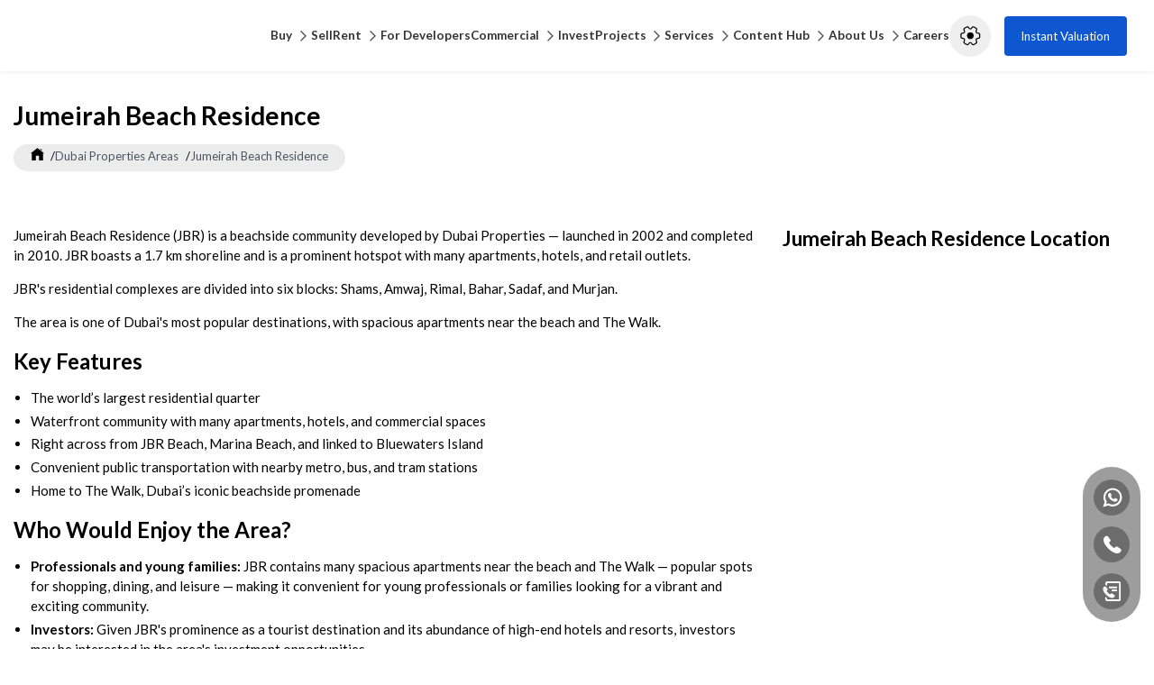

--- FILE ---
content_type: text/html; charset=utf-8
request_url: https://www.drivenproperties.com/dubai-properties-areas/jumeirah-beach-residence
body_size: 72746
content:
<!DOCTYPE html><html lang="en" prefix="og: http://ogp.me/ns#" dir="ltr"><head><meta charSet="utf-8"/><meta name="viewport" content="width=device-width, initial-scale=1"/><link rel="stylesheet" href="/_next/static/css/094decba889f1946.css" data-precedence="next"/><link rel="stylesheet" href="/_next/static/css/9646be56975bcd09.css" data-precedence="next"/><link rel="stylesheet" href="/_next/static/css/2d5292ddca4cdd1e.css" data-precedence="next"/><link rel="stylesheet" href="/_next/static/css/bfe97d022ae3b481.css" data-precedence="next"/><link rel="preload" as="script" fetchPriority="low" href="/_next/static/chunks/webpack-3050e6f27e79d43a.js"/><script src="/_next/static/chunks/fd9d1056-5dd07e49e0f315c3.js" async="" type="1834ecc63ab3f01483451375-text/javascript"></script><script src="/_next/static/chunks/2117-c2c22fe9c2e54ca0.js" async="" type="1834ecc63ab3f01483451375-text/javascript"></script><script src="/_next/static/chunks/main-app-be3d940aef6bd3eb.js" async="" type="1834ecc63ab3f01483451375-text/javascript"></script><script src="/_next/static/chunks/5194-a2725a9f5da966c6.js" async="" type="1834ecc63ab3f01483451375-text/javascript"></script><script src="/_next/static/chunks/app/layout-8d8611c12848a32e.js" async="" type="1834ecc63ab3f01483451375-text/javascript"></script><script src="/_next/static/chunks/5878-ed11011b5cf86ae9.js" async="" type="1834ecc63ab3f01483451375-text/javascript"></script><script src="/_next/static/chunks/app/loading-1ccbe572a33ae59a.js" async="" type="1834ecc63ab3f01483451375-text/javascript"></script><script async="" defer="" crossorigin="anonymous" src="https://connect.facebook.net/en_US/sdk.js#xfbml=1&amp;version=v18.0&amp;appId=YOUR_APP_ID" nonce="random_nonce" type="1834ecc63ab3f01483451375-text/javascript"></script><link rel="preload" href="/_next/static/css/e9dcb9a46d831b2b.css" as="style"/><title>Jumeirah Beach Residence Dubai Area Guide | Info on Neighbourhood, Lifestyle &amp; Properties</title><meta name="description" content="Everything to know about Jumeirah Beach Residence: An area in Dubai that offers a vibrant living experience with amenities like shops, restaurants &amp; easy access to nearby areas."/><meta name="robots" content="index, follow"/><link rel="canonical" href="https://www.drivenproperties.com/dubai-properties-areas/jumeirah-beach-residence"/><link rel="alternate" hrefLang="en" href="https://www.drivenproperties.com/dubai-properties-areas/jumeirah-beach-residence"/><link rel="alternate" hrefLang="ar" href="https://www.drivenproperties.com/ar/dubai-properties-areas/jumeirah-beach-residence"/><link rel="alternate" hrefLang="fr" href="https://fr.drivenproperties.com/dubai-properties-areas/jumeirah-beach-residence"/><link rel="alternate" hrefLang="x-default" href="https://www.drivenproperties.com/dubai-properties-areas/jumeirah-beach-residence"/><meta property="og:title" content="Jumeirah Beach Residence Dubai Area Guide | Info on Neighbourhood, Lifestyle &amp; Properties"/><meta property="og:description" content="Everything to know about Jumeirah Beach Residence: An area in Dubai that offers a vibrant living experience with amenities like shops, restaurants &amp; easy access to nearby areas."/><meta property="og:url" content="https://www.drivenproperties.com/dubai-properties-areas/jumeirah-beach-residence"/><meta property="og:site_name" content="DrivenProperties"/><meta property="og:image" content="https://www.drivenproperties.com/driven-horizontal-logo.png"/><meta property="og:type" content="website"/><meta name="twitter:card" content="summary_large_image"/><meta name="twitter:site" content="@DrivenRE"/><meta name="twitter:creator" content="@DrivenRE"/><meta name="twitter:title" content="Jumeirah Beach Residence Dubai Area Guide | Info on Neighbourhood, Lifestyle &amp; Properties"/><meta name="twitter:description" content="Everything to know about Jumeirah Beach Residence: An area in Dubai that offers a vibrant living experience with amenities like shops, restaurants &amp; easy access to nearby areas."/><link rel="icon" href="/favicon.ico" type="image/x-icon" sizes="50x50"/><meta name="next-size-adjust"/><script type="1834ecc63ab3f01483451375-text/javascript">
              window.fbAsyncInit = function() {
                FB.init({
                  xfbml: true,
                  version: 'v18.0'
                });
              };
            </script><script src="/_next/static/chunks/polyfills-42372ed130431b0a.js" noModule="" type="1834ecc63ab3f01483451375-text/javascript"></script></head><body><!--$--><!--/$--><noscript><iframe src="https://www.googletagmanager.com/ns.html?id=GTM-M3SHNKB" height="0" width="0" style="display:none;visibility:hidden"></iframe></noscript><!--$?--><template id="B:0"></template><div class="min-h-screen flex items-center justify-center bg-white"><div class="text-center max-w-md mx-auto px-4"><div class="mb-8 flex justify-center"><img alt="Driven Properties Logo" loading="lazy" width="180" height="60" decoding="async" data-nimg="1" class="object-contain" style="color:transparent" srcSet="/_next/image?url=%2Flogo-dark.png&amp;w=256&amp;q=75 1x, /_next/image?url=%2Flogo-dark.png&amp;w=384&amp;q=75 2x" src="/_next/image?url=%2Flogo-dark.png&amp;w=384&amp;q=75"/></div><div class="text-gray-500 text-base mb-8">Please wait while we prepare your experience</div><div class="flex justify-center mb-6"><svg stroke="currentColor" fill="currentColor" stroke-width="0" viewBox="0 0 24 24" class="w-8 h-8 animate-spin text-[#0f57d1]" height="1em" width="1em" xmlns="http://www.w3.org/2000/svg"><path d="M12 22c5.421 0 10-4.579 10-10h-2c0 4.337-3.663 8-8 8s-8-3.663-8-8c0-4.336 3.663-8 8-8V2C6.579 2 2 6.58 2 12c0 5.421 4.579 10 10 10z"></path></svg></div><div class="flex justify-center space-x-2"><div class="w-2 h-2 bg-[#0f57d1] rounded-full animate-pulse"></div><div class="w-2 h-2 bg-[#0f57d1] rounded-full animate-pulse" style="animation-delay:0.2s"></div><div class="w-2 h-2 bg-[#0f57d1] rounded-full animate-pulse" style="animation-delay:0.4s"></div></div></div></div><!--/$--><!--$--><!--$--><!--/$--><!--/$--><!--$--><!--/$--><script src="/_next/static/chunks/webpack-3050e6f27e79d43a.js" async="" type="1834ecc63ab3f01483451375-text/javascript"></script><script type="1834ecc63ab3f01483451375-text/javascript">(self.__next_f=self.__next_f||[]).push([0]);self.__next_f.push([2,null])</script><script type="1834ecc63ab3f01483451375-text/javascript">self.__next_f.push([1,"1:HL[\"/_next/static/css/094decba889f1946.css\",\"style\"]\n2:HL[\"/_next/static/media/155cae559bbd1a77-s.p.woff2\",\"font\",{\"crossOrigin\":\"\",\"type\":\"font/woff2\"}]\n3:HL[\"/_next/static/media/4de1fea1a954a5b6-s.p.woff2\",\"font\",{\"crossOrigin\":\"\",\"type\":\"font/woff2\"}]\n4:HL[\"/_next/static/media/6d664cce900333ee-s.p.woff2\",\"font\",{\"crossOrigin\":\"\",\"type\":\"font/woff2\"}]\n5:HL[\"/_next/static/media/7ff6869a1704182a-s.p.woff2\",\"font\",{\"crossOrigin\":\"\",\"type\":\"font/woff2\"}]\n6:HL[\"/_next/static/media/b261c59b2d76913d-s.p.woff2\",\"font\",{\"crossOrigin\":\"\",\"type\":\"font/woff2\"}]\n7:HL[\"/_next/static/css/9646be56975bcd09.css\",\"style\"]\n8:HL[\"/_next/static/css/2d5292ddca4cdd1e.css\",\"style\"]\n9:HL[\"/_next/static/css/bfe97d022ae3b481.css\",\"style\"]\na:HL[\"/_next/static/css/e9dcb9a46d831b2b.css\",\"style\"]\n"])</script><script type="1834ecc63ab3f01483451375-text/javascript">self.__next_f.push([1,"b:I[12846,[],\"\"]\ne:I[4707,[],\"\"]\n11:I[36423,[],\"\"]\n13:I[36495,[\"5194\",\"static/chunks/5194-a2725a9f5da966c6.js\",\"3185\",\"static/chunks/app/layout-8d8611c12848a32e.js\"],\"NuqsAdapter\"]\n14:I[64771,[\"5194\",\"static/chunks/5194-a2725a9f5da966c6.js\",\"3185\",\"static/chunks/app/layout-8d8611c12848a32e.js\"],\"default\"]\n19:\"$Sreact.suspense\"\n1a:I[43867,[\"5194\",\"static/chunks/5194-a2725a9f5da966c6.js\",\"3185\",\"static/chunks/app/layout-8d8611c12848a32e.js\"],\"default\"]\n1b:I[1952,[\"5194\",\"static/chunks/5194-a2725a9f5da966c6.js\",\"3185\",\"static/chunks/app/layout-8d8611c12848a32e.js\"],\"SpeedInsights\"]\n1c:I[88003,[\"5194\",\"static/chunks/5194-a2725a9f5da966c6.js\",\"3185\",\"static/chunks/app/layout-8d8611c12848a32e.js\"],\"\"]\n1d:I[65878,[\"5878\",\"static/chunks/5878-ed11011b5cf86ae9.js\",\"8555\",\"static/chunks/app/loading-1ccbe572a33ae59a.js\"],\"Image\"]\n1f:I[61060,[],\"\"]\nf:[\"lang\",\"en\",\"d\"]\n10:[\"slug\",\"jumeirah-beach-residence\",\"d\"]\n15:{\"fontFamily\":\"system-ui,\\\"Segoe UI\\\",Roboto,Helvetica,Arial,sans-serif,\\\"Apple Color Emoji\\\",\\\"Segoe UI Emoji\\\"\",\"height\":\"100vh\",\"textAlign\":\"center\",\"display\":\"flex\",\"flexDirection\":\"column\",\"alignItems\":\"center\",\"justifyContent\":\"center\"}\n16:{\"display\":\"inline-block\",\"margin\":\"0 20px 0 0\",\"padding\":\"0 23px 0 0\",\"fontSize\":24,\"fontWeight\":500,\"verticalAlign\":\"top\",\"lineHeight\":\"49px\"}\n17:{\"display\":\"inline-block\"}\n18:{\"fontSize\":14,\"fontWeight\":400,\"lineHeight\":\"49px\",\"margin\":0}\n20:[]\n"])</script><script type="1834ecc63ab3f01483451375-text/javascript">self.__next_f.push([1,"0:[\"$\",\"$Lb\",null,{\"buildId\":\"gm5bD71uxt57I5TkKB1DK\",\"assetPrefix\":\"\",\"urlParts\":[\"\",\"dubai-properties-areas\",\"jumeirah-beach-residence\"],\"initialTree\":[\"\",{\"children\":[\"(site)\",{\"children\":[[\"lang\",\"en\",\"d\"],{\"children\":[\"dubai-properties-areas\",{\"children\":[[\"slug\",\"jumeirah-beach-residence\",\"d\"],{\"children\":[\"__PAGE__\",{}]}]}]}]}]},\"$undefined\",\"$undefined\",true],\"initialSeedData\":[\"\",{\"children\":[\"(site)\",{\"children\":[[\"lang\",\"en\",\"d\"],{\"children\":[\"dubai-properties-areas\",{\"children\":[[\"slug\",\"jumeirah-beach-residence\",\"d\"],{\"children\":[\"__PAGE__\",{},[[\"$Lc\",\"$Ld\",[[\"$\",\"link\",\"0\",{\"rel\":\"stylesheet\",\"href\":\"/_next/static/css/e9dcb9a46d831b2b.css\",\"precedence\":\"next\",\"crossOrigin\":\"$undefined\"}]]],null],null]},[null,[\"$\",\"$Le\",null,{\"parallelRouterKey\":\"children\",\"segmentPath\":[\"children\",\"(site)\",\"children\",\"$f\",\"children\",\"dubai-properties-areas\",\"children\",\"$10\",\"children\"],\"error\":\"$undefined\",\"errorStyles\":\"$undefined\",\"errorScripts\":\"$undefined\",\"template\":[\"$\",\"$L11\",null,{}],\"templateStyles\":\"$undefined\",\"templateScripts\":\"$undefined\",\"notFound\":\"$undefined\",\"notFoundStyles\":\"$undefined\"}]],null]},[null,[\"$\",\"$Le\",null,{\"parallelRouterKey\":\"children\",\"segmentPath\":[\"children\",\"(site)\",\"children\",\"$f\",\"children\",\"dubai-properties-areas\",\"children\"],\"error\":\"$undefined\",\"errorStyles\":\"$undefined\",\"errorScripts\":\"$undefined\",\"template\":[\"$\",\"$L11\",null,{}],\"templateStyles\":\"$undefined\",\"templateScripts\":\"$undefined\",\"notFound\":\"$undefined\",\"notFoundStyles\":\"$undefined\"}]],null]},[[[[\"$\",\"link\",\"0\",{\"rel\":\"stylesheet\",\"href\":\"/_next/static/css/9646be56975bcd09.css\",\"precedence\":\"next\",\"crossOrigin\":\"$undefined\"}],[\"$\",\"link\",\"1\",{\"rel\":\"stylesheet\",\"href\":\"/_next/static/css/2d5292ddca4cdd1e.css\",\"precedence\":\"next\",\"crossOrigin\":\"$undefined\"}],[\"$\",\"link\",\"2\",{\"rel\":\"stylesheet\",\"href\":\"/_next/static/css/bfe97d022ae3b481.css\",\"precedence\":\"next\",\"crossOrigin\":\"$undefined\"}]],\"$L12\"],null],null]},[null,[\"$\",\"$Le\",null,{\"parallelRouterKey\":\"children\",\"segmentPath\":[\"children\",\"(site)\",\"children\"],\"error\":\"$undefined\",\"errorStyles\":\"$undefined\",\"errorScripts\":\"$undefined\",\"template\":[\"$\",\"$L11\",null,{}],\"templateStyles\":\"$undefined\",\"templateScripts\":\"$undefined\",\"notFound\":[[\"$\",\"title\",null,{\"children\":\"404: This page could not be found.\"}],[\"$\",\"div\",null,{\"style\":{\"fontFamily\":\"system-ui,\\\"Segoe UI\\\",Roboto,Helvetica,Arial,sans-serif,\\\"Apple Color Emoji\\\",\\\"Segoe UI Emoji\\\"\",\"height\":\"100vh\",\"textAlign\":\"center\",\"display\":\"flex\",\"flexDirection\":\"column\",\"alignItems\":\"center\",\"justifyContent\":\"center\"},\"children\":[\"$\",\"div\",null,{\"children\":[[\"$\",\"style\",null,{\"dangerouslySetInnerHTML\":{\"__html\":\"body{color:#000;background:#fff;margin:0}.next-error-h1{border-right:1px solid rgba(0,0,0,.3)}@media (prefers-color-scheme:dark){body{color:#fff;background:#000}.next-error-h1{border-right:1px solid rgba(255,255,255,.3)}}\"}}],[\"$\",\"h1\",null,{\"className\":\"next-error-h1\",\"style\":{\"display\":\"inline-block\",\"margin\":\"0 20px 0 0\",\"padding\":\"0 23px 0 0\",\"fontSize\":24,\"fontWeight\":500,\"verticalAlign\":\"top\",\"lineHeight\":\"49px\"},\"children\":\"404\"}],[\"$\",\"div\",null,{\"style\":{\"display\":\"inline-block\"},\"children\":[\"$\",\"h2\",null,{\"style\":{\"fontSize\":14,\"fontWeight\":400,\"lineHeight\":\"49px\",\"margin\":0},\"children\":\"This page could not be found.\"}]}]]}]}]],\"notFoundStyles\":[]}]],null]},[[[[\"$\",\"link\",\"0\",{\"rel\":\"stylesheet\",\"href\":\"/_next/static/css/094decba889f1946.css\",\"precedence\":\"next\",\"crossOrigin\":\"$undefined\"}]],[\"$\",\"html\",null,{\"lang\":\"en\",\"prefix\":\"og: http://ogp.me/ns#\",\"dir\":\"ltr\",\"children\":[[\"$\",\"head\",null,{\"children\":[[\"$\",\"script\",null,{\"async\":true,\"defer\":true,\"crossOrigin\":\"anonymous\",\"src\":\"https://connect.facebook.net/en_US/sdk.js#xfbml=1\u0026version=v18.0\u0026appId=YOUR_APP_ID\",\"nonce\":\"random_nonce\"}],[\"$\",\"script\",null,{\"dangerouslySetInnerHTML\":{\"__html\":\"\\n              window.fbAsyncInit = function() {\\n                FB.init({\\n                  xfbml: true,\\n                  version: 'v18.0'\\n                });\\n              };\\n            \"}}]]}],[\"$\",\"body\",null,{\"children\":[\"$\",\"$L13\",null,{\"children\":[[\"$\",\"$L14\",null,{}],[\"$\",\"noscript\",null,{\"children\":[\"$\",\"iframe\",null,{\"src\":\"https://www.googletagmanager.com/ns.html?id=GTM-M3SHNKB\",\"height\":\"0\",\"width\":\"0\",\"style\":{\"display\":\"none\",\"visibility\":\"hidden\"}}]}],[\"$\",\"$Le\",null,{\"parallelRouterKey\":\"children\",\"segmentPath\":[\"children\"],\"error\":\"$undefined\",\"errorStyles\":\"$undefined\",\"errorScripts\":\"$undefined\",\"template\":[\"$\",\"$L11\",null,{}],\"templateStyles\":\"$undefined\",\"templateScripts\":\"$undefined\",\"notFound\":[[\"$\",\"title\",null,{\"children\":\"404: This page could not be found.\"}],[\"$\",\"div\",null,{\"style\":\"$15\",\"children\":[\"$\",\"div\",null,{\"children\":[[\"$\",\"style\",null,{\"dangerouslySetInnerHTML\":{\"__html\":\"body{color:#000;background:#fff;margin:0}.next-error-h1{border-right:1px solid rgba(0,0,0,.3)}@media (prefers-color-scheme:dark){body{color:#fff;background:#000}.next-error-h1{border-right:1px solid rgba(255,255,255,.3)}}\"}}],[\"$\",\"h1\",null,{\"className\":\"next-error-h1\",\"style\":\"$16\",\"children\":\"404\"}],[\"$\",\"div\",null,{\"style\":\"$17\",\"children\":[\"$\",\"h2\",null,{\"style\":\"$18\",\"children\":\"This page could not be found.\"}]}]]}]}]],\"notFoundStyles\":[]}],[\"$\",\"$19\",null,{\"fallback\":null,\"children\":[\"$\",\"$L1a\",null,{}]}],[\"$\",\"$L1b\",null,{}]]}]}],[\"$\",\"$L1c\",null,{\"id\":\"gtm-script\",\"strategy\":\"afterInteractive\",\"dangerouslySetInnerHTML\":{\"__html\":\"(function(w,d,s,l,i){\\n            w[l]=w[l]||[];\\n            w[l].push({'gtm.start': new Date().getTime(),event:'gtm.js'});\\n            var f=d.getElementsByTagName(s)[0];\\n            var j=d.createElement(s);\\n            var dl=l!='dataLayer'?'\u0026l='+l:'';\\n            j.async=true;\\n            j.src='https://www.googletagmanager.com/gtm.js?id='+i+dl;\\n            if(f \u0026\u0026 f.parentNode){\\n              f.parentNode.insertBefore(j,f);\\n            } else {\\n              d.head.appendChild(j);\\n            }\\n          })(window,document,'script','dataLayer','GTM-M3SHNKB');\"}}]]}]],null],[[\"$\",\"div\",null,{\"className\":\"min-h-screen flex items-center justify-center bg-white\",\"children\":[\"$\",\"div\",null,{\"className\":\"text-center max-w-md mx-auto px-4\",\"children\":[[\"$\",\"div\",null,{\"className\":\"mb-8 flex justify-center\",\"children\":[\"$\",\"$L1d\",null,{\"src\":\"/logo-dark.png\",\"alt\":\"Driven Properties Logo\",\"width\":180,\"height\":60,\"className\":\"object-contain\"}]}],[\"$\",\"div\",null,{\"className\":\"text-gray-500 text-base mb-8\",\"children\":\"Please wait while we prepare your experience\"}],[\"$\",\"div\",null,{\"className\":\"flex justify-center mb-6\",\"children\":[\"$\",\"svg\",null,{\"stroke\":\"currentColor\",\"fill\":\"currentColor\",\"strokeWidth\":\"0\",\"viewBox\":\"0 0 24 24\",\"className\":\"w-8 h-8 animate-spin text-[#0f57d1]\",\"children\":[\"$undefined\",[[\"$\",\"path\",\"0\",{\"d\":\"M12 22c5.421 0 10-4.579 10-10h-2c0 4.337-3.663 8-8 8s-8-3.663-8-8c0-4.336 3.663-8 8-8V2C6.579 2 2 6.58 2 12c0 5.421 4.579 10 10 10z\",\"children\":[]}]]],\"style\":{\"color\":\"$undefined\"},\"height\":\"1em\",\"width\":\"1em\",\"xmlns\":\"http://www.w3.org/2000/svg\"}]}],[\"$\",\"div\",null,{\"className\":\"flex justify-center space-x-2\",\"children\":[[\"$\",\"div\",null,{\"className\":\"w-2 h-2 bg-[#0f57d1] rounded-full animate-pulse\"}],[\"$\",\"div\",null,{\"className\":\"w-2 h-2 bg-[#0f57d1] rounded-full animate-pulse\",\"style\":{\"animationDelay\":\"0.2s\"}}],[\"$\",\"div\",null,{\"className\":\"w-2 h-2 bg-[#0f57d1] rounded-full animate-pulse\",\"style\":{\"animationDelay\":\"0.4s\"}}]]}]]}]}],[],[]]],\"couldBeIntercepted\":false,\"initialHead\":[null,\"$L1e\"],\"globalErrorComponent\":\"$1f\",\"missingSlots\":\"$W20\"}]\n"])</script><script type="1834ecc63ab3f01483451375-text/javascript">self.__next_f.push([1,"1e:[[\"$\",\"meta\",\"0\",{\"name\":\"viewport\",\"content\":\"width=device-width, initial-scale=1\"}],[\"$\",\"meta\",\"1\",{\"charSet\":\"utf-8\"}],[\"$\",\"title\",\"2\",{\"children\":\"Jumeirah Beach Residence Dubai Area Guide | Info on Neighbourhood, Lifestyle \u0026 Properties\"}],[\"$\",\"meta\",\"3\",{\"name\":\"description\",\"content\":\"Everything to know about Jumeirah Beach Residence: An area in Dubai that offers a vibrant living experience with amenities like shops, restaurants \u0026 easy access to nearby areas.\"}],[\"$\",\"meta\",\"4\",{\"name\":\"robots\",\"content\":\"index, follow\"}],[\"$\",\"link\",\"5\",{\"rel\":\"canonical\",\"href\":\"https://www.drivenproperties.com/dubai-properties-areas/jumeirah-beach-residence\"}],[\"$\",\"link\",\"6\",{\"rel\":\"alternate\",\"hrefLang\":\"en\",\"href\":\"https://www.drivenproperties.com/dubai-properties-areas/jumeirah-beach-residence\"}],[\"$\",\"link\",\"7\",{\"rel\":\"alternate\",\"hrefLang\":\"ar\",\"href\":\"https://www.drivenproperties.com/ar/dubai-properties-areas/jumeirah-beach-residence\"}],[\"$\",\"link\",\"8\",{\"rel\":\"alternate\",\"hrefLang\":\"fr\",\"href\":\"https://fr.drivenproperties.com/dubai-properties-areas/jumeirah-beach-residence\"}],[\"$\",\"link\",\"9\",{\"rel\":\"alternate\",\"hrefLang\":\"x-default\",\"href\":\"https://www.drivenproperties.com/dubai-properties-areas/jumeirah-beach-residence\"}],[\"$\",\"meta\",\"10\",{\"property\":\"og:title\",\"content\":\"Jumeirah Beach Residence Dubai Area Guide | Info on Neighbourhood, Lifestyle \u0026 Properties\"}],[\"$\",\"meta\",\"11\",{\"property\":\"og:description\",\"content\":\"Everything to know about Jumeirah Beach Residence: An area in Dubai that offers a vibrant living experience with amenities like shops, restaurants \u0026 easy access to nearby areas.\"}],[\"$\",\"meta\",\"12\",{\"property\":\"og:url\",\"content\":\"https://www.drivenproperties.com/dubai-properties-areas/jumeirah-beach-residence\"}],[\"$\",\"meta\",\"13\",{\"property\":\"og:site_name\",\"content\":\"DrivenProperties\"}],[\"$\",\"meta\",\"14\",{\"property\":\"og:image\",\"content\":\"https://www.drivenproperties.com/driven-horizontal-logo.png\"}],[\"$\",\"meta\",\"15\",{\"property\":\"og:type\",\"content\":\"website\"}],[\"$\",\"meta\",\"16\",{\"name\":\"twitter:card\",\"content\":\"summary_large_image\"}],[\"$\",\"meta\",\"17\",{\"name\":\"twitter:site\",\"content\":\"@DrivenRE\"}],[\"$\",\"meta\",\"18\",{\"name\":\"twitter:creator\",\"content\":\"@DrivenRE\"}],[\"$\",\"meta\",\"19\",{\"name\":\"twitter:title\",\"content\":\"Jumeirah Beach Residence Dubai Area Guide | Info on Neighbourhood, Lifestyle \u0026 Properties\"}],[\"$\",\"meta\",\"20\",{\"name\":\"twitter:description\",\"content\":\"Everything to know about Jumeirah Beach Residence: An area in Dubai that offers a vibrant living experience with amenities like shops, restaurants \u0026 easy access to nearby areas.\"}],[\"$\",\"link\",\"21\",{\"rel\":\"icon\",\"href\":\"/favicon.ico\",\"type\":\"image/x-icon\",\"sizes\":\"50x50\"}],[\"$\",\"meta\",\"22\",{\"name\":\"next-size-adjust\"}]]\n"])</script><script type="1834ecc63ab3f01483451375-text/javascript">self.__next_f.push([1,"c:null\n"])</script><script type="1834ecc63ab3f01483451375-text/javascript">self.__next_f.push([1,"21:I[24542,[\"614\",\"static/chunks/3d47b92a-5c88187a7a0ca092.js\",\"5501\",\"static/chunks/c16f53c3-eabde8023b3deaad.js\",\"5452\",\"static/chunks/5e22fd23-4cc6b4571024a606.js\",\"9956\",\"static/chunks/ee560e2c-36d737bd5306dfe1.js\",\"3448\",\"static/chunks/3448-ed92bd7d3ee642df.js\",\"9545\",\"static/chunks/9545-759a173787252f34.js\",\"5878\",\"static/chunks/5878-ed11011b5cf86ae9.js\",\"8277\",\"static/chunks/8277-ec8b8c5c15da3184.js\",\"1050\",\"static/chunks/1050-40e0526c4e8f2d3b.js\",\"5727\",\"static/chunks/5727-5c58f626477697e1.js\",\"9851\",\"static/chunks/9851-b3394567a5cd9081.js\",\"4376\",\"static/chunks/4376-fb6e1ed3720be571.js\",\"1481\",\"static/chunks/1481-d7e8f124605ceded.js\",\"5237\",\"static/chunks/5237-7f40c338b6a1ea05.js\",\"3780\",\"static/chunks/3780-1ef4e5c5b75eed8a.js\",\"8487\",\"static/chunks/app/(site)/%5Blang%5D/not-found-7c2ba2ce8b2cde4d.js\"],\"default\"]\n23:I[21020,[\"614\",\"static/chunks/3d47b92a-5c88187a7a0ca092.js\",\"5501\",\"static/chunks/c16f53c3-eabde8023b3deaad.js\",\"5452\",\"static/chunks/5e22fd23-4cc6b4571024a606.js\",\"9956\",\"static/chunks/ee560e2c-36d737bd5306dfe1.js\",\"3448\",\"static/chunks/3448-ed92bd7d3ee642df.js\",\"9545\",\"static/chunks/9545-759a173787252f34.js\",\"5878\",\"static/chunks/5878-ed11011b5cf86ae9.js\",\"4145\",\"static/chunks/4145-bd732221afd06de9.js\",\"8858\",\"static/chunks/8858-abb29f965b88d473.js\",\"8277\",\"static/chunks/8277-ec8b8c5c15da3184.js\",\"1050\",\"static/chunks/1050-40e0526c4e8f2d3b.js\",\"5727\",\"static/chunks/5727-5c58f626477697e1.js\",\"2373\",\"static/chunks/2373-b25e9d5bd23451ca.js\",\"9851\",\"static/chunks/9851-b3394567a5cd9081.js\",\"4438\",\"static/chunks/4438-9b6a06813dea0ae5.js\",\"4376\",\"static/chunks/4376-fb6e1ed3720be571.js\",\"1915\",\"static/chunks/1915-208ecb8c0748528d.js\",\"1481\",\"static/chunks/1481-d7e8f124605ceded.js\",\"5974\",\"static/chunks/5974-2b7bf7a716673b6a.js\",\"5237\",\"static/chunks/5237-7f40c338b6a1ea05.js\",\"3780\",\"static/chunks/3780-1ef4e5c5b75eed8a.js\",\"4804\",\"static/chunks/app/(site)/%5Blang%5D/layout-ccefe8ee7a9d9319.js\"],\"default\"]\n45:I[31955,[\"614\",\"static/chunks/3d47b92a-5c88187a7a0ca092.js\",\"5501\",\"static/chunks/c16f53c3-e"])</script><script type="1834ecc63ab3f01483451375-text/javascript">self.__next_f.push([1,"abde8023b3deaad.js\",\"5452\",\"static/chunks/5e22fd23-4cc6b4571024a606.js\",\"9956\",\"static/chunks/ee560e2c-36d737bd5306dfe1.js\",\"3448\",\"static/chunks/3448-ed92bd7d3ee642df.js\",\"9545\",\"static/chunks/9545-759a173787252f34.js\",\"5878\",\"static/chunks/5878-ed11011b5cf86ae9.js\",\"8277\",\"static/chunks/8277-ec8b8c5c15da3184.js\",\"1050\",\"static/chunks/1050-40e0526c4e8f2d3b.js\",\"5727\",\"static/chunks/5727-5c58f626477697e1.js\",\"9851\",\"static/chunks/9851-b3394567a5cd9081.js\",\"4376\",\"static/chunks/4376-fb6e1ed3720be571.js\",\"1481\",\"static/chunks/1481-d7e8f124605ceded.js\",\"5237\",\"static/chunks/5237-7f40c338b6a1ea05.js\",\"3780\",\"static/chunks/3780-1ef4e5c5b75eed8a.js\",\"8487\",\"static/chunks/app/(site)/%5Blang%5D/not-found-7c2ba2ce8b2cde4d.js\"],\"default\"]\n46:I[77556,[\"614\",\"static/chunks/3d47b92a-5c88187a7a0ca092.js\",\"5501\",\"static/chunks/c16f53c3-eabde8023b3deaad.js\",\"5452\",\"static/chunks/5e22fd23-4cc6b4571024a606.js\",\"9956\",\"static/chunks/ee560e2c-36d737bd5306dfe1.js\",\"3448\",\"static/chunks/3448-ed92bd7d3ee642df.js\",\"9545\",\"static/chunks/9545-759a173787252f34.js\",\"5878\",\"static/chunks/5878-ed11011b5cf86ae9.js\",\"8277\",\"static/chunks/8277-ec8b8c5c15da3184.js\",\"1050\",\"static/chunks/1050-40e0526c4e8f2d3b.js\",\"5727\",\"static/chunks/5727-5c58f626477697e1.js\",\"9851\",\"static/chunks/9851-b3394567a5cd9081.js\",\"4376\",\"static/chunks/4376-fb6e1ed3720be571.js\",\"1481\",\"static/chunks/1481-d7e8f124605ceded.js\",\"5237\",\"static/chunks/5237-7f40c338b6a1ea05.js\",\"3780\",\"static/chunks/3780-1ef4e5c5b75eed8a.js\",\"8487\",\"static/chunks/app/(site)/%5Blang%5D/not-found-7c2ba2ce8b2cde4d.js\"],\"default\"]\n47:I[56936,[\"614\",\"static/chunks/3d47b92a-5c88187a7a0ca092.js\",\"5501\",\"static/chunks/c16f53c3-eabde8023b3deaad.js\",\"5452\",\"static/chunks/5e22fd23-4cc6b4571024a606.js\",\"9956\",\"static/chunks/ee560e2c-36d737bd5306dfe1.js\",\"3448\",\"static/chunks/3448-ed92bd7d3ee642df.js\",\"9545\",\"static/chunks/9545-759a173787252f34.js\",\"5878\",\"static/chunks/5878-ed11011b5cf86ae9.js\",\"8277\",\"static/chunks/8277-ec8b8c5c15da3184.js\",\"1050\",\"static/chunks/1050-40e0526c4e8f2d3b.js\",\"5727\",\"static/c"])</script><script type="1834ecc63ab3f01483451375-text/javascript">self.__next_f.push([1,"hunks/5727-5c58f626477697e1.js\",\"9851\",\"static/chunks/9851-b3394567a5cd9081.js\",\"4376\",\"static/chunks/4376-fb6e1ed3720be571.js\",\"1481\",\"static/chunks/1481-d7e8f124605ceded.js\",\"5237\",\"static/chunks/5237-7f40c338b6a1ea05.js\",\"3780\",\"static/chunks/3780-1ef4e5c5b75eed8a.js\",\"8487\",\"static/chunks/app/(site)/%5Blang%5D/not-found-7c2ba2ce8b2cde4d.js\"],\"default\"]\n48:I[92526,[\"614\",\"static/chunks/3d47b92a-5c88187a7a0ca092.js\",\"5501\",\"static/chunks/c16f53c3-eabde8023b3deaad.js\",\"5452\",\"static/chunks/5e22fd23-4cc6b4571024a606.js\",\"9956\",\"static/chunks/ee560e2c-36d737bd5306dfe1.js\",\"3448\",\"static/chunks/3448-ed92bd7d3ee642df.js\",\"9545\",\"static/chunks/9545-759a173787252f34.js\",\"5878\",\"static/chunks/5878-ed11011b5cf86ae9.js\",\"8277\",\"static/chunks/8277-ec8b8c5c15da3184.js\",\"1050\",\"static/chunks/1050-40e0526c4e8f2d3b.js\",\"5727\",\"static/chunks/5727-5c58f626477697e1.js\",\"9851\",\"static/chunks/9851-b3394567a5cd9081.js\",\"4376\",\"static/chunks/4376-fb6e1ed3720be571.js\",\"1481\",\"static/chunks/1481-d7e8f124605ceded.js\",\"5237\",\"static/chunks/5237-7f40c338b6a1ea05.js\",\"3780\",\"static/chunks/3780-1ef4e5c5b75eed8a.js\",\"8487\",\"static/chunks/app/(site)/%5Blang%5D/not-found-7c2ba2ce8b2cde4d.js\"],\"default\"]\n49:I[72972,[\"614\",\"static/chunks/3d47b92a-5c88187a7a0ca092.js\",\"7240\",\"static/chunks/53c13509-48153fcabac5a551.js\",\"5501\",\"static/chunks/c16f53c3-eabde8023b3deaad.js\",\"5452\",\"static/chunks/5e22fd23-4cc6b4571024a606.js\",\"7699\",\"static/chunks/8e1d74a4-138ca6288940468d.js\",\"5706\",\"static/chunks/9c4e2130-277951d5a76b58ae.js\",\"2376\",\"static/chunks/fca4dd8b-86ad5a69093fb97a.js\",\"522\",\"static/chunks/94730671-f95532bee85bc4e6.js\",\"5736\",\"static/chunks/907fff69-41e954a2b364a385.js\",\"2746\",\"static/chunks/9f4bc945-bdeaba94e525d4c9.js\",\"3448\",\"static/chunks/3448-ed92bd7d3ee642df.js\",\"9545\",\"static/chunks/9545-759a173787252f34.js\",\"5878\",\"static/chunks/5878-ed11011b5cf86ae9.js\",\"4145\",\"static/chunks/4145-bd732221afd06de9.js\",\"8858\",\"static/chunks/8858-abb29f965b88d473.js\",\"8277\",\"static/chunks/8277-ec8b8c5c15da3184.js\",\"1050\",\"static/chunks/1050-40e0526c4e"])</script><script type="1834ecc63ab3f01483451375-text/javascript">self.__next_f.push([1,"8f2d3b.js\",\"5727\",\"static/chunks/5727-5c58f626477697e1.js\",\"2373\",\"static/chunks/2373-b25e9d5bd23451ca.js\",\"9851\",\"static/chunks/9851-b3394567a5cd9081.js\",\"6529\",\"static/chunks/6529-bbb7eaf3b58dd6bc.js\",\"2353\",\"static/chunks/2353-46d74a57bcc12798.js\",\"6137\",\"static/chunks/6137-0058f1a9c59f44e8.js\",\"8752\",\"static/chunks/8752-29e814ce51fee404.js\",\"6218\",\"static/chunks/6218-239ba7480c3559c8.js\",\"2635\",\"static/chunks/2635-25ab41b921b66803.js\",\"883\",\"static/chunks/883-ecb7868c056d2dd2.js\",\"1355\",\"static/chunks/1355-f7bb1d7b0205aadc.js\",\"2548\",\"static/chunks/app/(site)/%5Blang%5D/dubai-properties-areas/%5Bslug%5D/page-a7a13748d9d17a11.js\"],\"\"]\n4a:I[3864,[\"614\",\"static/chunks/3d47b92a-5c88187a7a0ca092.js\",\"5501\",\"static/chunks/c16f53c3-eabde8023b3deaad.js\",\"5452\",\"static/chunks/5e22fd23-4cc6b4571024a606.js\",\"9956\",\"static/chunks/ee560e2c-36d737bd5306dfe1.js\",\"3448\",\"static/chunks/3448-ed92bd7d3ee642df.js\",\"9545\",\"static/chunks/9545-759a173787252f34.js\",\"5878\",\"static/chunks/5878-ed11011b5cf86ae9.js\",\"4145\",\"static/chunks/4145-bd732221afd06de9.js\",\"8858\",\"static/chunks/8858-abb29f965b88d473.js\",\"8277\",\"static/chunks/8277-ec8b8c5c15da3184.js\",\"1050\",\"static/chunks/1050-40e0526c4e8f2d3b.js\",\"5727\",\"static/chunks/5727-5c58f626477697e1.js\",\"2373\",\"static/chunks/2373-b25e9d5bd23451ca.js\",\"9851\",\"static/chunks/9851-b3394567a5cd9081.js\",\"4438\",\"static/chunks/4438-9b6a06813dea0ae5.js\",\"4376\",\"static/chunks/4376-fb6e1ed3720be571.js\",\"1915\",\"static/chunks/1915-208ecb8c0748528d.js\",\"1481\",\"static/chunks/1481-d7e8f124605ceded.js\",\"5974\",\"static/chunks/5974-2b7bf7a716673b6a.js\",\"5237\",\"static/chunks/5237-7f40c338b6a1ea05.js\",\"3780\",\"static/chunks/3780-1ef4e5c5b75eed8a.js\",\"4804\",\"static/chunks/app/(site)/%5Blang%5D/layout-ccefe8ee7a9d9319.js\"],\"Toaster\"]\n25:{\"buy\":\"Buy\",\"rent\":\"Rent\",\"sell\":\"Sell\",\"blogAndPodcast\":\"Blog \u0026 Podcast\",\"yourProperty\":\"Your Property\",\"forDevelopers\":\"For Developers\",\"invest\":\"Invest\",\"offPlan\":\"Off plan\",\"readyProjects\":\"Ready Projects\",\"services\":\"Services\",\"contentHub\":\"Content Hub\",\"aboutUs\":\"About Us\"}"])</script><script type="1834ecc63ab3f01483451375-text/javascript">self.__next_f.push([1,"\n26:{\"arabic\":\"العربية\",\"english\":\"English\",\"french\":\"Français\"}\n27:{\"newsletterTitle\":\"Get the Real Estate Insights Newsletter in Your Inbox Monthly\",\"newsletterBuySellTitle\":\"I want to receive the Buy \u0026 Sell newsletter\",\"newsletterInvestmentDeveloperTitle\":\"I want to receive the Capital Investment \u0026 Developer newsletter\",\"emailAddress\":\"Email Address\",\"signUp\":\"Sign Up\",\"emailErrorText\":\"Invalid Email\",\"optionsErrorText\":\"Please select at least 1 newsletter type\"}\n"])</script><script type="1834ecc63ab3f01483451375-text/javascript">self.__next_f.push([1,"28:{\"aed\":\"AED\",\"sqft\":\"sqft\",\"watchNow\":\"Watch Now\",\"instantvaluation\":\"Instant Valuation\",\"homePage\":\"Home Page\",\"careers\":\"Careers\",\"readMore\":\"Read More\",\"readMoreBlogs\":\"Read More\",\"reportDetails\":\"Report Details\",\"deliveryDate\":\"Delivery date:\",\"writtenBy\":\"Written by\",\"writtenByBlogs\":\"Written by\",\"exploreMore\":\" Explore more\",\"seeAll\":\"See All\",\"readFullReport\":\"Read full report\",\"currency\":\"AED\",\"startingPrice\":\"Starting Price:\",\"settings\":\"Settings\",\"share\":\"Share\",\"ourTeam\":\"Our Team\",\"ourAwards\":\"Our Awards\",\"referenceID\":\"Reference ID :\",\"calculateRepayments\":\"Calculate your mortgage repayments\",\"propertyFeatures\":\"Property Features\",\"propertyDescription\":\"Property Description\",\"calculatorAdvisory\":\"Mortgage Calculator \u0026 Advisory\",\"choose\":\"Choose time\",\"morning\":\"Morning\",\"producedBy\":\"Produced by\",\"noon\":\"Noon\",\"afternoon\":\"Afternoon\",\"evening\":\"Evening\",\"totalPrice\":\"Total Price\",\"downPayment\":\"Down Payment\",\"interestRate\":\"Interest Rate\",\"repaymentPeriod\":\"Repayment Period\",\"viewProperty\":\"View This Property\",\"mobileNumber\":\"Mobile Number\",\"submit\":\"Submit\",\"alsoLike\":\"You May Also Like\",\"listView\":\"List View\",\"projects\":\"Projects\",\"properties\":\"Properties\",\"areaGuide\":\"Area Guide\",\"location\":\"Location\",\"apartment\":\"Apartment\",\"villa\":\"Villa\",\"townhouse\":\"Townhouse\",\"selectView\":\"Select View\",\"unitSizes\":\"Unit Sizes\",\"theTeam\":\"The Team\",\"forSale\":\"For Sale\",\"forRent\":\"For Rent\",\"aboutAgent\":\"About The Agent\",\"agentLocations\":\"Agent Listing Locations\",\"whatsappLink\":\"https://wa.me/971588986147?text=\",\"projectsBy\":\"Projects by\",\"redirecting\":\"Redirecting...\",\"pleaseWait\":\"Please wait while we redirect you...\",\"successfully\":\"Sent successfully\",\"submitted\":\"Submitted\",\"unitType\":\"UnitType\",\"price\":\"Price\",\"size\":\"Size\",\"askForPrice\":\"Ask For Price\",\"requestSent\":\"Request Sent\",\"whatsappMessageTemplate\":\"Hi {0}, I need more information regarding {1}. {2}\",\"driven\":\"Driven\",\"thisPage\":\"this page: \",\"sitemap\":\"Sitemap\",\"drivenPropertiesServices\":\"Driven Properties Services\",\"dubaiPropertiesPurchase\":\"Dubai Properties Purchase\",\"linkCopied\":\"Link copied!\",\"allTopics\":\"All\",\"realEstateFaqs\":\"Real Estate FAQs\",\"download\":\"Download\",\"downloadReport\":\"Download Report\",\"downloadReportButton\":\"Download Report\",\"report\":\"PDF Report\",\"loading\":\"Loading...\",\"showMore\":\"Show More\",\"downloadPdf\":\"Download PDF\",\"scanQRCode\":\"Scan this QR code to view the permit details\",\"permitQRCode\":\"Permit QR Code\",\"page\":\"Page\",\"of\":\"of\",\"searchAgain\":\"Search Again\",\"showing\":\"Showing\",\"developers\":\"developers\",\"copyRefID\":\"Copy Reference ID\",\"copied\":\"Copied!\"}\n"])</script><script type="1834ecc63ab3f01483451375-text/javascript">self.__next_f.push([1,"2a:{\"title\":\"Instant Valuation\",\"subTitle\":\"Swiftly estimates property worth, offering both buyers and sellers valuable market insights.\",\"button\":\"Get Instant Valuation\"}\n29:{\"firstSection\":\"$2a\"}\n2b:{\"establishedSince\":\"Established Since:\",\"ceo\":\"CEO:\"}\n2e:{\"properties\":\"PROPERTY FOR RENT IN DUBAI\",\"apartments\":\"APARTMENTS FOR RENT IN DUBAI\",\"villas\":\"VILLAS FOR RENT IN DUBAI\",\"townhouses\":\"TOWNHOUSES FOR RENT IN DUBAI\",\"shortTerm\":\"SHORT TERM RENTALS IN DUBAI\",\"studioApartments\":\"STUDIO APARTMENTS FOR RENT IN DUBAI\"}\n2f:{\"properties\":\"PROPERTIES FOR SALE IN DUBAI\",\"apartments\":\"APARTMENTS FOR SALE IN DUBAI\",\"villas\":\"VILLAS FOR SALE IN DUBAI\",\"townhouses\":\"TOWNHOUSES FOR SALE IN DUBAI\",\"penthouses\":\"PENTHOUSES FOR SALE IN DUBAI\",\"offPlan\":\"OFF PLAN PROPERTIES DUBAI\"}\n2d:{\"rent\":\"$2e\",\"buy\":\"$2f\"}\n2c:{\"title\":\"The latest blogs, podcasts, and real estate insights\",\"lookingToBuy\":\"Looking to Buy ?\",\"lookingToRent\":\"Looking to Rent ?\",\"published\":\"Posted On\",\"updated\":\"Updated\",\"propertyLinks\":\"$2d\",\"readingTime\":\"{minutes} min read\",\"topics\":\"Topics:\"}\n30:{\"title\":\"The latest podcasts\",\"lookingToBuy\":\"Looking to Buy ?\",\"lookingToRent\":\"Looking to Rent ?\",\"published\":\"Posted On\",\"updated\":\"Updated\",\"readingTime\":\"{minutes} min read\",\"watchOn\":\"Watch on\",\"listenOn\":\"Listen on\"}\n31:{\"name\":\"Name\",\"email\":\"Email\",\"phone\":\"Phone\",\"reson\":\"How can we help you?\",\"content\":\"How did you hear about us ?\",\"contactNumber\":\"Contact Number\",\"WhatsApp\":\"What'sApp\",\"uEmail\":\"Email\",\"bySigningOurService\":\"By signing up to our service, you agree to our\",\"termsConditions\":\"Terms \u0026 Conditions\",\"privacyPolicy\":\"Privacy Policy\",\"subscribe\":\"Subscribe\",\"accessReport\":\"to access the full Valuation Report\",\"otpViaEmail\":\"You will receive an OTP from Property Monitor via email\",\"getOTP\":\"Get you OTP\",\"didntGetOTP\":\"If you didn't get your OTP\",\"otpAnotherOne\":\"to send you another one.\",\"preferAlertsVia\":\"I prefer to receive alerts via :\",\"getValuation\":\"Get Your Valuation\",\"recaptchaRequired\":\"Please complete the reCAPTCHA verification\",\"f"])</script><script type="1834ecc63ab3f01483451375-text/javascript">self.__next_f.push([1,"irstName\":\"First Name\",\"lastName\":\"Last Name\",\"fileSizeError\":\"The file size exceeds the 4 MB limit. Please upload a smaller file.\",\"confirmed\":\"Confirmed\",\"submitting\":\"Submitting...\",\"consent\":\"I agree with the\",\"termsAndCondition\":\"Terms \u0026 Conditions\",\"privacy\":\"Privacy Policy\",\"clickHere\":\"Click here\",\"phoneNumReq\":\"Phone number is required\",\"phoneNumShort\":\"Phone number is too short\",\"phoneNumLong\":\"Phone number is too long\",\"uaeNumberStart\":\"UAE mobile numbers should start with 5\",\"uaeNumShouldBe\":\"UAE mobile numbers should be 9 digits\",\"emailReq\":\"Email is required\",\"validEmail\":\"Please enter a valid email address\",\"emailShort\":\"Email is too short\",\"emailLong\":\"Email is too long\",\"otpResend\":\"OTP Re-sent\",\"plsAccept\":\"Please accept both Terms \u0026 Conditions and Privacy Policy to continue\",\"otpInvalid\":\"Invalid Code. Please Try Again\",\"errOccured\":\"An error occurred. Please try again.\",\"formFail\":\"Failed to submit form. Please try again.\",\"formSuccess\":\"Your report has been downloaded successfully!\"}\n33:{\"brochure\":\"Brochure\",\"floorPlan\":\"Floor Plan\",\"paymentPlan\":\"Payment Plan\"}\n34:{\"firstnameLength\":\"First name must be at least 2 characters.\",\"firstnameMaxLength\":\"First name must not exceed 30 characters.\",\"firstnameInvalid\":\"First name can only contain letters, spaces, hyphens, and apostrophes.\",\"firstnameSpacesOnly\":\"First name cannot be only spaces.\",\"lastnameLength\":\"Last name must be at least 2 characters.\",\"lastnameMaxLength\":\"Last name must not exceed 30 characters.\",\"lastnameInvalid\":\"Last name can only contain letters, spaces, hyphens, and apostrophes.\",\"lastnameSpacesOnly\":\"Last name cannot be only spaces.\",\"email\":\"Please enter a valid email address.\",\"emailInvalid\":\"Please enter a valid email address with a proper domain.\",\"countryCode\":\"Please select a country code.\",\"phoneLengthMin\":\"Phone number must be at least 6 digits.\",\"phoneLengthMax\":\"Phone number must not exceed 15 digits.\",\"phoneDigits\":\"Phone number must contain only digits.\"}\n32:{\"title\":\"Get Your Free {fileName}\",\"description\":\"Fil"])</script><script type="1834ecc63ab3f01483451375-text/javascript">self.__next_f.push([1,"l in your details below to instantly download the {fileName}.\",\"firstnameLabel\":\"First Name\",\"firstnamePlaceholder\":\"John\",\"lastnameLabel\":\"Last Name\",\"lastnamePlaceholder\":\"Doe\",\"emailLabel\":\"Email\",\"emailPlaceholder\":\"john.doe@example.com\",\"countryCodeLabel\":\"Country Code\",\"countryCodePlaceholder\":\"Code\",\"phoneLabel\":\"Phone Number\",\"phonePlaceholder\":\"123-456-7890\",\"submit\":\"Submit\",\"submitting\":\"Submitting\",\"close\":\"Close\",\"downloadError\":\"Failed to download file\",\"submissionError\":\"Failed to submit lead\",\"submissionSuccess\":\"Thank you for your submission. Someone will reach out to you soon.\",\"findOutMoreTitle\":\"Find Out More\",\"findOutMoreDescription\":\"Fill in your details below and our team will get in touch with you soon to provide more information about this project.\",\"fileNames\":\"$33\",\"validations\":\"$34\"}\n35:{\"titleProperties\":\"Popular Dubai Areas\",\"apartments\":\"Apartments\",\"luxuryProperties\":\"Luxury Properties\",\"pentahouse\":\"Pentahouse\",\"readMore\":\"Read More\"}\n36:{\"advanced\":\"Advanced\",\"advancedSearch\":\"Advanced Search\",\"search\":\"Search\",\"luxury\":\"Luxury\",\"sold\":\"Sold\",\"rented\":\"Rented\",\"searchPlaceholder\":\"Search area or building\",\"mapView\":\"Map View\",\"mostResent\":\"Newest\",\"areaGuide\":\"Area Guides\",\"showMore\":\"Show More\",\"showLess\":\"Show Less\",\"ListedBy\":\"Listed By\",\"Property\":\"Property Type\",\"searchResults\":\"Search Results\",\"priceRange\":\"Price Range\",\"Bedrooms\":\"Beds\",\"Bathroom\":\"Baths\",\"additionalFilters\":\"Additional Filters\",\"apply\":\"Apply\",\"agentType\":\"Agent Type\",\"results\":\"results\",\"maxPrice\":\"Max Price\",\"minPrice\":\"Min Price\",\"WhyBuyDriven\":\"Why buy with Driven ?\",\"priceAbove\":\"High-end properties from Driven\",\"for\":\"For\",\"in\":\"In\",\"USD\":\"USD\",\"EUR\":\"EUR\",\"bedroom\":\"Bedroom\",\"searchPlaceholderOffplan\":\"Search by project name\",\"startingPrice\":\"Starting Price\",\"deliveryDate\":\"Delivery Date\",\"exclusiveOnly\":\"Exclusive\",\"developer\":\"Developer\",\"selectDeveloper\":\"Select developer\",\"delivery\":\"Delivery\",\"exclusive\":\"Exclusive\",\"from\":\"From\",\"to\":\"To\",\"applyFilters\":\"Apply Filters\",\"resetFilters\":\"Reset "])</script><script type="1834ecc63ab3f01483451375-text/javascript">self.__next_f.push([1,"Filters\",\"propertyType\":\"Property Type\",\"sortBy\":\"Sort By\",\"price\":\"Price\",\"name\":\"Name\",\"newest\":\"Newest\",\"propNameAsc\":\"Property Name (A → Z)\",\"propNameDsc\":\"Property Name (Z → A)\",\"cancel\":\"Cancel\",\"nameAsc\":\"Name (A → Z)\",\"nameDsc\":\"Name (Z → A)\",\"listingsLoadError\":\"We’re experiencing a temporary issue loading properties. Please try again shortly.\"}\n37:{\"testimonialsTitle\":\"What My Clients Say\",\"testimonialsDescription\":\"Don't take my word for it. Here are some of the great things my clients have said about me and Driven Forbes.\"}\n38:{\"listingBy\":\"Listing by\",\"email\":\"Email\",\"whatsapp\":\"Whatsapp\",\"call\":\"Call\",\"copy\":\"Copy\",\"phoneCopiedPopupMessage\":\"Phone number copied successfully!\",\"emailCopiedPopupMessage\":\"Email copied successfully!\",\"phoneNumber\":\"Phone Number\",\"noPropertiesFound\":\"No Properties Found\",\"noFoundMsg\":\"We couldn't find any properties matching your current search criteria. Don't worry, there are plenty of amazing properties waiting for you!\",\"trySuggestion\":\"Try These Suggestions:\",\"searchSuggestion1\":\"Expand your search area\",\"searchSuggestion2\":\"Adjust your price range\",\"searchSuggestion3\":\"Try different property types\",\"searchSuggestion4\":\"Remove some filters\"}\n39:{\"exclusive\":\"Exclusive\",\"pricesStartAt\":\"Prices start at:\",\"downloadBrochure\":\"Download Brochure\",\"downloadFloorPlan\":\"Download Floor Plan\",\"downloadPaymentPlan\":\"Download Payment Plan\",\"findOutMore\":\"Find out more\",\"email\":\"Email\",\"share\":\"Share\",\"projectDescription\":\"Description\",\"readMore\":\"Read more\",\"close\":\"Close\",\"projectFeatures\":\"Amenities\",\"unitTypes\":\"Unit Types\",\"type\":\"Type\",\"propertyPrices\":\"Price Range\",\"startingSizes\":\"Starting Sizes \",\"paymentPlan\":\"Payment Plan\",\"installments\":\"Installment\",\"payments\":\"Payment\",\"details\":\"Details\",\"location\":\"Location\",\"nearbyPlaces\":\"Nearby Places\",\"floorPlans\":\"Floor Plans\",\"aboutTheDeveloper\":\"About The Developer\",\"mortgageCalculatorAndAdvisory\":\"Mortgage Calculator\",\"totalPriceAED\":\"Total Price (AED)\",\"downpaymentPercent\":\"Down Payment (AED)\",\"interestRatePerce"])</script><script type="1834ecc63ab3f01483451375-text/javascript">self.__next_f.push([1,"nt\":\"Loan Interest Rate %\",\"repaymentPeriod\":\"Repayment Term (Years)\",\"monthlyPayment\":\"Expected Monthly Payment\",\"projectSnapshot\":\"Snapshot\",\"unitOptions\":\"Unit Options\",\"developer\":\"Developer\",\"community\":\"Community\",\"unitSizes\":\"Unit Sizes\",\"startingPrice\":\"Starting Price \",\"downpayment\":\"Downpayment\",\"handover\":\"Handover\",\"deliveryQuarter\":\"Delivery Quarter\",\"deliveryYear\":\"Delivery Year\",\"sizes\":\"Size\",\"defaultChoice\":\"--\",\"speakToUs\":\"Speak to an Agent\",\"speakWithAgent\":\"Submit\",\"name\":\"What's your name?\",\"mobileNumber\":\"Phone\",\"paymentPlanText\":\"Payment Plan\",\"percentage\":\"Percentage\",\"payment\":\"Payment\",\"firstName\":\"First Name\",\"lastName\":\"Last Name\"}\n3a:{\"title\":\"Sitemap\",\"dubaiAreaGuides\":\"Dubai Area Guides\",\"offPlanPropertiesDubai\":\"Off Plan Properties Dubai\",\"readyProjects\":\"Ready Projects\",\"developers\":\"Developers\",\"buyRentProperty\":\"Buy \u0026 Rent Property\",\"ourServicesAboutUs\":\"Our Services \u0026 About Us\",\"realEstateBlog\":\"Real Estate Blog\",\"caseStudies\":\"Case Studies\"}\n3b:{\"title\":\"Information Received\",\"message1\":\"Thank you for sharing your information.\",\"message2\":\"We have received your request and will respond to you as soon as possible.\"}\n3c:{\"dubaiProperties\":\"Dubai Properties\",\"dubaiPropertiesForSale\":\"Properties for Sale in Dubai\",\"dubaiPropertiesForRent\":\"Properties for Rent in Dubai\",\"caseStudies\":\"Case Studies\",\"contentHub\":\"Content Hub\",\"offPlanPropertiesInDubai\":\"Off Plan Properties in Dubai\",\"realEstateAgents\":\"Real Estate Agents\",\"realEstateDevelopers\":\"Real Estate Developers\",\"services\":\"Services\",\"dubaiAreaGuides\":\"Dubai Area Guides\",\"blog\":\"Blogs\",\"podcast\":\"Podcasts\",\"exclusiveOffPlanProjects\":\"Exclusive Off Plan Projects\",\"offPlanProjectsForSale\":\"Off Plan Projects for Sale\",\"readyProjectsForSale\":\"Ready Projects for Sale\",\"dubaiPropertiesAreas\":\"Dubai Properties Areas\",\"for\":\"For\",\"in\":\"In\",\"sale\":\"Sale\",\"rent\":\"Rent\",\"luxury\":\"Luxury\",\"commercial\":\"Commercial\",\"bedroom\":\"Bedroom\",\"bedrooms\":\"Bedrooms\",\"studio\":\"Studio\"}\n3d:{\"dubai\":\"Dubai\",\"abu-dhabi\":\"Abu Dhabi\",\"sharjah\":\"Sharjah\""])</script><script type="1834ecc63ab3f01483451375-text/javascript">self.__next_f.push([1,",\"ajman\":\"Ajman\",\"ras al khaimah\":\"Ras Al Khaimah\",\"umm al quwain\":\"Umm Al Quwain\",\"aboutUs\":\"About Us\"}\n3e:{\"SNo\":\"S.No\",\"Date\":\"Date\",\"Location\":\"Location\",\"PropertyName\":\"Property Name\",\"Type\":\"Type\",\"Bedrooms\":\"Bedrooms\",\"PriceAED\":\"Price AED\",\"SizeSqFt\":\"Size Sq.Ft.\",\"PriceSqFt\":\"Price AED / Sq.Ft.\",\"Procedure\":\"Procedure\",\"Status\":\"Status\",\"Charge\":\"Service Charge AED / Sq.Ft.\"}\n"])</script><script type="1834ecc63ab3f01483451375-text/javascript">self.__next_f.push([1,"3f:{\"pageTitle\":\"{bedroom_text}{property_type} for {transaction_type} in {community} - Driven Properties\",\"pageTitleApartment\":\"{bedroom_text}{property_type} for {transaction_type} in {community} | Flats for {transaction_type} - Driven Properties\",\"metaDescription\":\"Find {bedroom_text}{property_type} for {transaction_type} in {community}. Choose from a wide variety of flats with ✓ price plans, ✓ unit sizes, ✓ photos, ✓ floor plans\",\"h1Heading\":\"{bedroom_text}{property_type} for {transaction_type} in {community}\",\"rent\":\"Rent\",\"sale\":\"Sale\",\"buy\":\"Buy\",\"luxury\":\"Luxury \",\"studio\":\"Studio \",\"offPlanProjectsInAreaGuidesTitle\":\"Off-Plan Projects for Sale in {community} | Prime Investment Opportunities\",\"offPlanProjectsInAreaGuidesDescription\":\"Find top off-plan projects in {community}, offering luxurious living, scenic views, and exceptional investment potential\",\"readyProjectsInAreaGuidesTitle\":\"Ready Projects for Sale in {community}\",\"readyProjectsInAreaGuidesDescription\":\"{community} offers a variety of Ready Projects for sale including different property types like apartments, villas, studio apartments, flats and more. At DrivenProperties, get detailed information on residential apartments for sale in Ready Projects in {community} and more. Contact today.\",\"searchDubaiBuyLocationTitle\":\"Buy Property in {community} from our Dubai Property Listings\",\"searchDubaiBuyLocationDescription\":\"Buy properties in {community}. Get the best deals with Driven Properties. Our experienced real estate agents will assist you in acquiring your Dubai property.\",\"searchDubaiRentLocationTitle\":\"Rent Property in {community} from our Dubai Property Listings\",\"searchDubaiRentLocationDescription\":\"Rent properties in {community}. Get the best deals with Driven Properties. Our experienced real estate agents will assist you in acquiring your Dubai property.\",\"searchDubaiBuyLocationHeading\":\"Buy Properties in {community}\",\"searchDubaiRentLocationHeading\":\"Rent Properties in {community}\",\"offplanProjectTitle\":\"{project_name} | A New Off Plan Project on {community}\",\"offplanProjectDescription\":\"{project_name} is a new age construction \u0026 an off plan project in {community}. Explore Off Plan Apartments in Dubai with Driven Properties.\"}\n"])</script><script type="1834ecc63ab3f01483451375-text/javascript">self.__next_f.push([1,"40:{\"searchByAreaName\":\"Search by Area Name or Details...\",\"searchByProjectName\":\"Search by Project Name, Community, or Description...\",\"searchByDeveloperName\":\"Search by Developer Name or Details...\",\"loadingAreaSuggestions\":\"Loading area suggestions\",\"loadingProjectSuggestions\":\"Loading project suggestions\",\"noResultsFound\":\"No results found\",\"matchName\":\"Name\",\"matchLocation\":\"Location\",\"matchDescription\":\"Description\",\"clearSearchInput\":\"Clear search input\"}\n41:{\"noPropertiesFound\":\"No Properties Found for this agent\"}\n42:{\"host\":\"Host\",\"cookieName\":\"Cookie Name\",\"description\":\"Description\",\"expiry\":\"Expiry\",\"firstPartyCookies\":\"First-Party Cookies\",\"thirdPartyCookies\":\"Third-Party Cookies\",\"theWebsite\":\"the \\\"Website\\\"\",\"byUsingCookies\":\"By using cookies, the following purposes are pursued:\",\"dataDisclose\":\"The Data may be disclosed:\"}\n43:{\"title\":\"Page not found\",\"subTitle\":\"We couldn't find the page\",\"description\":\"Sorry, we couldn't find the page you were looking for. Maybe it's moved or maybe the URL is incorrect.\",\"thingsToTry\":\"Things to try:\",\"submitYourDetails\":\"Please, submit your details to get the property consultant advice:\"}\n44:{\"relocation-services\":\"Relocation Services\",\"property-management\":\"Property Management\",\"instant-valuation\":\"Instant Valuation\",\"property-brokerage\":\"Property Brokerage\",\"commercial\":\"Commercial Services\",\"industrial\":\"Industrial Services\",\"interior-design-and-fit-out\":\"Interior Design\",\"real-estate-development-and-advisory\":\"Real Estate Development\"}\n"])</script><script type="1834ecc63ab3f01483451375-text/javascript">self.__next_f.push([1,"24:{\"navbar\":\"$25\",\"cookiesPolicy\":\"Cookie Policy\",\"languages\":\"$26\",\"footer\":\"$27\",\"global\":\"$28\",\"sell\":\"$29\",\"caseStudy\":\"$2b\",\"blogs\":\"$2c\",\"podcasts\":\"$30\",\"form\":\"$31\",\"leadForm\":\"$32\",\"moreProperties\":\"$35\",\"buy\":\"$36\",\"bedrooms\":\"Bedrooms\",\"viewNumberOfTransactions\":\"View Number Of Transactions\",\"agent_details\":\"$37\",\"property_details\":\"$38\",\"offplan\":\"$39\",\"searchPageTitle\":\" For {type}\",\"sale\":\"Sale\",\"inDubai\":\" in Dubai\",\"properties\":\"Properties\",\"seeAllProjects\":\"See All Projects\",\"emptyData\":\"There are no results available for this search\",\"popularAreas\":\"Popular Areas\",\"featuredAreas\":\"Featured Area Guides in Dubai\",\"clientTestimonials\":\"Client Testimonials\",\"instantValuation\":\"Instant Valuation\",\"Offplan\":\"Off Plan\",\"readyProject\":\"Ready Project\",\"followUs\":\"Follow Us :\",\"callUs\":\"Call Us On :\",\"termsConditions\":\"Terms \u0026 Conditions\",\"privacyPolicy\":\"Privacy Policy\",\"copyRight\":\"© 2026 Driven Properties LLC. All Rights Reserved.\",\"findProperty\":\"Find your Property\",\"confirmDetails\":\"Confirm Details\",\"contactDetails\":\"Contact Details\",\"yourValuation\":\"Your Valuation\",\"searchTowerName\":\"Search by Community / Tower name\",\"aboutInstantValuation\":\"About Instant Valuation\",\"nextStep\":\"Next Step\",\"instant\":\"Instant\",\"propertyValMinutes\":\"Property valuation in about 3 minutes\",\"accurate\":\"Accurate\",\"accurateMonitor\":\"Accurate \u0026 unbiased estimates powered by Property Monitor\",\"free\":\"Free\",\"noEstimates\":\"No-fee, no-agent property estimates\",\"propertyFAQ\":\"Property Valuation FAQ\",\"FAQs\":\"FAQs\",\"clickHere\":\"Click Here\",\"properties_for_sale\":\"Properties for sale\",\"properties_for_sale_in\":\"Properties for sale in\",\"properties_for_rent\":\"Properties for rent\",\"properties_for_rent_in\":\"Properties for rent in\",\"offplan_projects\":\"Off plan projects\",\"ready_projects\":\"Ready projects\",\"dubai\":\"Dubai\",\"sitemapTitles\":\"$3a\",\"thanksPage\":\"$3b\",\"breadCrumb\":\"$3c\",\"emirates\":\"$3d\",\"table\":\"$3e\",\"seo\":\"$3f\",\"year\":\"Year\",\"blogsTitle\":\"Blogs\",\"podcastsTitle\":\"Podcasts\",\"insights\":\"Insights\",\"reports\":\"Reports\",\"areas\":\"Areas\",\"typeToSearch\":\"Type to search...\",\"noLocationsFound\":\"No areas found\",\"propertiesFor\":\"Properties for\",\"in\":\"In\",\"yearly\":\"Yearly\",\"monthly\":\"Monthly\",\"allAvailablePropertiesForSaleIn\":\"All Available Properties for Sale in\",\"allAvailablePropertiesForRentIn\":\"All Available Properties for Rent in\",\"offPlanProjectsForSaleIn\":\"Off Plan Projects for Sale in\",\"readyProjectsForSaleIn\":\"Ready Projects for Sale in\",\"allOffPlanProjectsForSaleIn\":\"All Off Plan Projects for Sale in\",\"allReadyProjectsForSaleIn\":\"All Ready Projects for Sale in\",\"tableOfContents\":\"Table of Contents\",\"searchBar\":\"$40\",\"agentDetailsPage\":\"$41\",\"cookiePolicy\":\"$42\",\"notFound\":\"$43\",\"services\":\"$44\"}\n"])</script><script type="1834ecc63ab3f01483451375-text/javascript">self.__next_f.push([1,"12:[\"$\",\"main\",null,{\"dir\":\"ltr\",\"className\":\"wrapper __className_172376\",\"children\":[[\"$\",\"div\",null,{\"className\":\"pt-[82px] pageWrapper\",\"children\":[[\"$\",\"$L21\",null,{\"lang\":\"en\",\"dict\":{\"navbar\":{\"buy\":\"Buy\",\"rent\":\"Rent\",\"sell\":\"Sell\",\"blogAndPodcast\":\"Blog \u0026 Podcast\",\"yourProperty\":\"Your Property\",\"forDevelopers\":\"For Developers\",\"invest\":\"Invest\",\"offPlan\":\"Off plan\",\"readyProjects\":\"Ready Projects\",\"services\":\"Services\",\"contentHub\":\"Content Hub\",\"aboutUs\":\"About Us\"},\"cookiesPolicy\":\"Cookie Policy\",\"languages\":{\"arabic\":\"العربية\",\"english\":\"English\",\"french\":\"Français\"},\"footer\":{\"newsletterTitle\":\"Get the Real Estate Insights Newsletter in Your Inbox Monthly\",\"newsletterBuySellTitle\":\"I want to receive the Buy \u0026 Sell newsletter\",\"newsletterInvestmentDeveloperTitle\":\"I want to receive the Capital Investment \u0026 Developer newsletter\",\"emailAddress\":\"Email Address\",\"signUp\":\"Sign Up\",\"emailErrorText\":\"Invalid Email\",\"optionsErrorText\":\"Please select at least 1 newsletter type\"},\"global\":{\"aed\":\"AED\",\"sqft\":\"sqft\",\"watchNow\":\"Watch Now\",\"instantvaluation\":\"Instant Valuation\",\"homePage\":\"Home Page\",\"careers\":\"Careers\",\"readMore\":\"Read More\",\"readMoreBlogs\":\"Read More\",\"reportDetails\":\"Report Details\",\"deliveryDate\":\"Delivery date:\",\"writtenBy\":\"Written by\",\"writtenByBlogs\":\"Written by\",\"exploreMore\":\" Explore more\",\"seeAll\":\"See All\",\"readFullReport\":\"Read full report\",\"currency\":\"AED\",\"startingPrice\":\"Starting Price:\",\"settings\":\"Settings\",\"share\":\"Share\",\"ourTeam\":\"Our Team\",\"ourAwards\":\"Our Awards\",\"referenceID\":\"Reference ID :\",\"calculateRepayments\":\"Calculate your mortgage repayments\",\"propertyFeatures\":\"Property Features\",\"propertyDescription\":\"Property Description\",\"calculatorAdvisory\":\"Mortgage Calculator \u0026 Advisory\",\"choose\":\"Choose time\",\"morning\":\"Morning\",\"producedBy\":\"Produced by\",\"noon\":\"Noon\",\"afternoon\":\"Afternoon\",\"evening\":\"Evening\",\"totalPrice\":\"Total Price\",\"downPayment\":\"Down Payment\",\"interestRate\":\"Interest Rate\",\"repaymentPeriod\":\"Repayment Period\",\"viewProperty\":\"View This Property\",\"mobileNumber\":\"Mobile Number\",\"submit\":\"Submit\",\"alsoLike\":\"You May Also Like\",\"listView\":\"List View\",\"projects\":\"Projects\",\"properties\":\"Properties\",\"areaGuide\":\"Area Guide\",\"location\":\"Location\",\"apartment\":\"Apartment\",\"villa\":\"Villa\",\"townhouse\":\"Townhouse\",\"selectView\":\"Select View\",\"unitSizes\":\"Unit Sizes\",\"theTeam\":\"The Team\",\"forSale\":\"For Sale\",\"forRent\":\"For Rent\",\"aboutAgent\":\"About The Agent\",\"agentLocations\":\"Agent Listing Locations\",\"whatsappLink\":\"https://wa.me/971588986147?text=\",\"projectsBy\":\"Projects by\",\"redirecting\":\"Redirecting...\",\"pleaseWait\":\"Please wait while we redirect you...\",\"successfully\":\"Sent successfully\",\"submitted\":\"Submitted\",\"unitType\":\"UnitType\",\"price\":\"Price\",\"size\":\"Size\",\"askForPrice\":\"Ask For Price\",\"requestSent\":\"Request Sent\",\"whatsappMessageTemplate\":\"Hi {0}, I need more information regarding {1}. {2}\",\"driven\":\"Driven\",\"thisPage\":\"this page: \",\"sitemap\":\"Sitemap\",\"drivenPropertiesServices\":\"Driven Properties Services\",\"dubaiPropertiesPurchase\":\"Dubai Properties Purchase\",\"linkCopied\":\"Link copied!\",\"allTopics\":\"All\",\"realEstateFaqs\":\"Real Estate FAQs\",\"download\":\"Download\",\"downloadReport\":\"Download Report\",\"downloadReportButton\":\"Download Report\",\"report\":\"PDF Report\",\"loading\":\"Loading...\",\"showMore\":\"Show More\",\"downloadPdf\":\"Download PDF\",\"scanQRCode\":\"Scan this QR code to view the permit details\",\"permitQRCode\":\"Permit QR Code\",\"page\":\"Page\",\"of\":\"of\",\"searchAgain\":\"Search Again\",\"showing\":\"Showing\",\"developers\":\"developers\",\"copyRefID\":\"Copy Reference ID\",\"copied\":\"Copied!\"},\"sell\":{\"firstSection\":{\"title\":\"Instant Valuation\",\"subTitle\":\"Swiftly estimates property worth, offering both buyers and sellers valuable market insights.\",\"button\":\"Get Instant Valuation\"}},\"caseStudy\":{\"establishedSince\":\"Established Since:\",\"ceo\":\"CEO:\"},\"blogs\":{\"title\":\"The latest blogs, podcasts, and real estate insights\",\"lookingToBuy\":\"Looking to Buy ?\",\"lookingToRent\":\"Looking to Rent ?\",\"published\":\"Posted On\",\"updated\":\"Updated\",\"propertyLinks\":{\"rent\":{\"properties\":\"PROPERTY FOR RENT IN DUBAI\",\"apartments\":\"APARTMENTS FOR RENT IN DUBAI\",\"villas\":\"VILLAS FOR RENT IN DUBAI\",\"townhouses\":\"TOWNHOUSES FOR RENT IN DUBAI\",\"shortTerm\":\"SHORT TERM RENTALS IN DUBAI\",\"studioApartments\":\"STUDIO APARTMENTS FOR RENT IN DUBAI\"},\"buy\":{\"properties\":\"PROPERTIES FOR SALE IN DUBAI\",\"apartments\":\"APARTMENTS FOR SALE IN DUBAI\",\"villas\":\"VILLAS FOR SALE IN DUBAI\",\"townhouses\":\"TOWNHOUSES FOR SALE IN DUBAI\",\"penthouses\":\"PENTHOUSES FOR SALE IN DUBAI\",\"offPlan\":\"OFF PLAN PROPERTIES DUBAI\"}},\"readingTime\":\"{minutes} min read\",\"topics\":\"Topics:\"},\"podcasts\":{\"title\":\"The latest podcasts\",\"lookingToBuy\":\"Looking to Buy ?\",\"lookingToRent\":\"Looking to Rent ?\",\"published\":\"Posted On\",\"updated\":\"Updated\",\"readingTime\":\"{minutes} min read\",\"watchOn\":\"Watch on\",\"listenOn\":\"Listen on\"},\"form\":{\"name\":\"Name\",\"email\":\"Email\",\"phone\":\"Phone\",\"reson\":\"How can we help you?\",\"content\":\"How did you hear about us ?\",\"contactNumber\":\"Contact Number\",\"WhatsApp\":\"What'sApp\",\"uEmail\":\"Email\",\"bySigningOurService\":\"By signing up to our service, you agree to our\",\"termsConditions\":\"Terms \u0026 Conditions\",\"privacyPolicy\":\"Privacy Policy\",\"subscribe\":\"Subscribe\",\"accessReport\":\"to access the full Valuation Report\",\"otpViaEmail\":\"You will receive an OTP from Property Monitor via email\",\"getOTP\":\"Get you OTP\",\"didntGetOTP\":\"If you didn't get your OTP\",\"otpAnotherOne\":\"to send you another one.\",\"preferAlertsVia\":\"I prefer to receive alerts via :\",\"getValuation\":\"Get Your Valuation\",\"recaptchaRequired\":\"Please complete the reCAPTCHA verification\",\"firstName\":\"First Name\",\"lastName\":\"Last Name\",\"fileSizeError\":\"The file size exceeds the 4 MB limit. Please upload a smaller file.\",\"confirmed\":\"Confirmed\",\"submitting\":\"Submitting...\",\"consent\":\"I agree with the\",\"termsAndCondition\":\"Terms \u0026 Conditions\",\"privacy\":\"Privacy Policy\",\"clickHere\":\"Click here\",\"phoneNumReq\":\"Phone number is required\",\"phoneNumShort\":\"Phone number is too short\",\"phoneNumLong\":\"Phone number is too long\",\"uaeNumberStart\":\"UAE mobile numbers should start with 5\",\"uaeNumShouldBe\":\"UAE mobile numbers should be 9 digits\",\"emailReq\":\"Email is required\",\"validEmail\":\"Please enter a valid email address\",\"emailShort\":\"Email is too short\",\"emailLong\":\"Email is too long\",\"otpResend\":\"OTP Re-sent\",\"plsAccept\":\"Please accept both Terms \u0026 Conditions and Privacy Policy to continue\",\"otpInvalid\":\"Invalid Code. Please Try Again\",\"errOccured\":\"An error occurred. Please try again.\",\"formFail\":\"Failed to submit form. Please try again.\",\"formSuccess\":\"Your report has been downloaded successfully!\"},\"leadForm\":{\"title\":\"Get Your Free {fileName}\",\"description\":\"Fill in your details below to instantly download the {fileName}.\",\"firstnameLabel\":\"First Name\",\"firstnamePlaceholder\":\"John\",\"lastnameLabel\":\"Last Name\",\"lastnamePlaceholder\":\"Doe\",\"emailLabel\":\"Email\",\"emailPlaceholder\":\"john.doe@example.com\",\"countryCodeLabel\":\"Country Code\",\"countryCodePlaceholder\":\"Code\",\"phoneLabel\":\"Phone Number\",\"phonePlaceholder\":\"123-456-7890\",\"submit\":\"Submit\",\"submitting\":\"Submitting\",\"close\":\"Close\",\"downloadError\":\"Failed to download file\",\"submissionError\":\"Failed to submit lead\",\"submissionSuccess\":\"Thank you for your submission. Someone will reach out to you soon.\",\"findOutMoreTitle\":\"Find Out More\",\"findOutMoreDescription\":\"Fill in your details below and our team will get in touch with you soon to provide more information about this project.\",\"fileNames\":{\"brochure\":\"Brochure\",\"floorPlan\":\"Floor Plan\",\"paymentPlan\":\"Payment Plan\"},\"validations\":{\"firstnameLength\":\"First name must be at least 2 characters.\",\"firstnameMaxLength\":\"First name must not exceed 30 characters.\",\"firstnameInvalid\":\"First name can only contain letters, spaces, hyphens, and apostrophes.\",\"firstnameSpacesOnly\":\"First name cannot be only spaces.\",\"lastnameLength\":\"Last name must be at least 2 characters.\",\"lastnameMaxLength\":\"Last name must not exceed 30 characters.\",\"lastnameInvalid\":\"Last name can only contain letters, spaces, hyphens, and apostrophes.\",\"lastnameSpacesOnly\":\"Last name cannot be only spaces.\",\"email\":\"Please enter a valid email address.\",\"emailInvalid\":\"Please enter a valid email address with a proper domain.\",\"countryCode\":\"Please select a country code.\",\"phoneLengthMin\":\"Phone number must be at least 6 digits.\",\"phoneLengthMax\":\"Phone number must not exceed 15 digits.\",\"phoneDigits\":\"Phone number must contain only digits.\"}},\"moreProperties\":{\"titleProperties\":\"Popular Dubai Areas\",\"apartments\":\"Apartments\",\"luxuryProperties\":\"Luxury Properties\",\"pentahouse\":\"Pentahouse\",\"readMore\":\"Read More\"},\"buy\":{\"advanced\":\"Advanced\",\"advancedSearch\":\"Advanced Search\",\"search\":\"Search\",\"luxury\":\"Luxury\",\"sold\":\"Sold\",\"rented\":\"Rented\",\"searchPlaceholder\":\"Search area or building\",\"mapView\":\"Map View\",\"mostResent\":\"Newest\",\"areaGuide\":\"Area Guides\",\"showMore\":\"Show More\",\"showLess\":\"Show Less\",\"ListedBy\":\"Listed By\",\"Property\":\"Property Type\",\"searchResults\":\"Search Results\",\"priceRange\":\"Price Range\",\"Bedrooms\":\"Beds\",\"Bathroom\":\"Baths\",\"additionalFilters\":\"Additional Filters\",\"apply\":\"Apply\",\"agentType\":\"Agent Type\",\"results\":\"results\",\"maxPrice\":\"Max Price\",\"minPrice\":\"Min Price\",\"WhyBuyDriven\":\"Why buy with Driven ?\",\"priceAbove\":\"High-end properties from Driven\",\"for\":\"For\",\"in\":\"In\",\"USD\":\"USD\",\"EUR\":\"EUR\",\"bedroom\":\"Bedroom\",\"searchPlaceholderOffplan\":\"Search by project name\",\"startingPrice\":\"Starting Price\",\"deliveryDate\":\"Delivery Date\",\"exclusiveOnly\":\"Exclusive\",\"developer\":\"Developer\",\"selectDeveloper\":\"Select developer\",\"delivery\":\"Delivery\",\"exclusive\":\"Exclusive\",\"from\":\"From\",\"to\":\"To\",\"applyFilters\":\"Apply Filters\",\"resetFilters\":\"Reset Filters\",\"propertyType\":\"Property Type\",\"sortBy\":\"Sort By\",\"price\":\"Price\",\"name\":\"Name\",\"newest\":\"Newest\",\"propNameAsc\":\"Property Name (A → Z)\",\"propNameDsc\":\"Property Name (Z → A)\",\"cancel\":\"Cancel\",\"nameAsc\":\"Name (A → Z)\",\"nameDsc\":\"Name (Z → A)\",\"listingsLoadError\":\"We’re experiencing a temporary issue loading properties. Please try again shortly.\"},\"bedrooms\":\"Bedrooms\",\"viewNumberOfTransactions\":\"View Number Of Transactions\",\"agent_details\":{\"testimonialsTitle\":\"What My Clients Say\",\"testimonialsDescription\":\"Don't take my word for it. Here are some of the great things my clients have said about me and Driven Forbes.\"},\"property_details\":{\"listingBy\":\"Listing by\",\"email\":\"Email\",\"whatsapp\":\"Whatsapp\",\"call\":\"Call\",\"copy\":\"Copy\",\"phoneCopiedPopupMessage\":\"Phone number copied successfully!\",\"emailCopiedPopupMessage\":\"Email copied successfully!\",\"phoneNumber\":\"Phone Number\",\"noPropertiesFound\":\"No Properties Found\",\"noFoundMsg\":\"We couldn't find any properties matching your current search criteria. Don't worry, there are plenty of amazing properties waiting for you!\",\"trySuggestion\":\"Try These Suggestions:\",\"searchSuggestion1\":\"Expand your search area\",\"searchSuggestion2\":\"Adjust your price range\",\"searchSuggestion3\":\"Try different property types\",\"searchSuggestion4\":\"Remove some filters\"},\"offplan\":{\"exclusive\":\"Exclusive\",\"pricesStartAt\":\"Prices start at:\",\"downloadBrochure\":\"Download Brochure\",\"downloadFloorPlan\":\"Download Floor Plan\",\"downloadPaymentPlan\":\"Download Payment Plan\",\"findOutMore\":\"Find out more\",\"email\":\"Email\",\"share\":\"Share\",\"projectDescription\":\"Description\",\"readMore\":\"Read more\",\"close\":\"Close\",\"projectFeatures\":\"Amenities\",\"unitTypes\":\"Unit Types\",\"type\":\"Type\",\"propertyPrices\":\"Price Range\",\"startingSizes\":\"Starting Sizes \",\"paymentPlan\":\"Payment Plan\",\"installments\":\"Installment\",\"payments\":\"Payment\",\"details\":\"Details\",\"location\":\"Location\",\"nearbyPlaces\":\"Nearby Places\",\"floorPlans\":\"Floor Plans\",\"aboutTheDeveloper\":\"About The Developer\",\"mortgageCalculatorAndAdvisory\":\"Mortgage Calculator\",\"totalPriceAED\":\"Total Price (AED)\",\"downpaymentPercent\":\"Down Payment (AED)\",\"interestRatePercent\":\"Loan Interest Rate %\",\"repaymentPeriod\":\"Repayment Term (Years)\",\"monthlyPayment\":\"Expected Monthly Payment\",\"projectSnapshot\":\"Snapshot\",\"unitOptions\":\"Unit Options\",\"developer\":\"Developer\",\"community\":\"Community\",\"unitSizes\":\"Unit Sizes\",\"startingPrice\":\"Starting Price \",\"downpayment\":\"Downpayment\",\"handover\":\"Handover\",\"deliveryQuarter\":\"Delivery Quarter\",\"deliveryYear\":\"Delivery Year\",\"sizes\":\"Size\",\"defaultChoice\":\"--\",\"speakToUs\":\"Speak to an Agent\",\"speakWithAgent\":\"Submit\",\"name\":\"What's your name?\",\"mobileNumber\":\"Phone\",\"paymentPlanText\":\"Payment Plan\",\"percentage\":\"Percentage\",\"payment\":\"Payment\",\"firstName\":\"First Name\",\"lastName\":\"Last Name\"},\"searchPageTitle\":\" For {type}\",\"sale\":\"Sale\",\"inDubai\":\" in Dubai\",\"properties\":\"Properties\",\"seeAllProjects\":\"See All Projects\",\"emptyData\":\"There are no results available for this search\",\"popularAreas\":\"Popular Areas\",\"featuredAreas\":\"Featured Area Guides in Dubai\",\"clientTestimonials\":\"Client Testimonials\",\"instantValuation\":\"Instant Valuation\",\"Offplan\":\"Off Plan\",\"readyProject\":\"Ready Project\",\"followUs\":\"Follow Us :\",\"callUs\":\"Call Us On :\",\"termsConditions\":\"Terms \u0026 Conditions\",\"privacyPolicy\":\"Privacy Policy\",\"copyRight\":\"© 2026 Driven Properties LLC. All Rights Reserved.\",\"findProperty\":\"Find your Property\",\"confirmDetails\":\"Confirm Details\",\"contactDetails\":\"Contact Details\",\"yourValuation\":\"Your Valuation\",\"searchTowerName\":\"Search by Community / Tower name\",\"aboutInstantValuation\":\"About Instant Valuation\",\"nextStep\":\"Next Step\",\"instant\":\"Instant\",\"propertyValMinutes\":\"Property valuation in about 3 minutes\",\"accurate\":\"Accurate\",\"accurateMonitor\":\"Accurate \u0026 unbiased estimates powered by Property Monitor\",\"free\":\"Free\",\"noEstimates\":\"No-fee, no-agent property estimates\",\"propertyFAQ\":\"Property Valuation FAQ\",\"FAQs\":\"FAQs\",\"clickHere\":\"Click Here\",\"properties_for_sale\":\"Properties for sale\",\"properties_for_sale_in\":\"Properties for sale in\",\"properties_for_rent\":\"Properties for rent\",\"properties_for_rent_in\":\"Properties for rent in\",\"offplan_projects\":\"Off plan projects\",\"ready_projects\":\"Ready projects\",\"dubai\":\"Dubai\",\"sitemapTitles\":{\"title\":\"Sitemap\",\"dubaiAreaGuides\":\"Dubai Area Guides\",\"offPlanPropertiesDubai\":\"Off Plan Properties Dubai\",\"readyProjects\":\"Ready Projects\",\"developers\":\"Developers\",\"buyRentProperty\":\"Buy \u0026 Rent Property\",\"ourServicesAboutUs\":\"Our Services \u0026 About Us\",\"realEstateBlog\":\"Real Estate Blog\",\"caseStudies\":\"Case Studies\"},\"thanksPage\":{\"title\":\"Information Received\",\"message1\":\"Thank you for sharing your information.\",\"message2\":\"We have received your request and will respond to you as soon as possible.\"},\"breadCrumb\":{\"dubaiProperties\":\"Dubai Properties\",\"dubaiPropertiesForSale\":\"Properties for Sale in Dubai\",\"dubaiPropertiesForRent\":\"Properties for Rent in Dubai\",\"caseStudies\":\"Case Studies\",\"contentHub\":\"Content Hub\",\"offPlanPropertiesInDubai\":\"Off Plan Properties in Dubai\",\"realEstateAgents\":\"Real Estate Agents\",\"realEstateDevelopers\":\"Real Estate Developers\",\"services\":\"Services\",\"dubaiAreaGuides\":\"Dubai Area Guides\",\"blog\":\"Blogs\",\"podcast\":\"Podcasts\",\"exclusiveOffPlanProjects\":\"Exclusive Off Plan Projects\",\"offPlanProjectsForSale\":\"Off Plan Projects for Sale\",\"readyProjectsForSale\":\"Ready Projects for Sale\",\"dubaiPropertiesAreas\":\"Dubai Properties Areas\",\"for\":\"For\",\"in\":\"In\",\"sale\":\"Sale\",\"rent\":\"Rent\",\"luxury\":\"Luxury\",\"commercial\":\"Commercial\",\"bedroom\":\"Bedroom\",\"bedrooms\":\"Bedrooms\",\"studio\":\"Studio\"},\"emirates\":{\"dubai\":\"Dubai\",\"abu-dhabi\":\"Abu Dhabi\",\"sharjah\":\"Sharjah\",\"ajman\":\"Ajman\",\"ras al khaimah\":\"Ras Al Khaimah\",\"umm al quwain\":\"Umm Al Quwain\",\"aboutUs\":\"About Us\"},\"table\":{\"SNo\":\"S.No\",\"Date\":\"Date\",\"Location\":\"Location\",\"PropertyName\":\"Property Name\",\"Type\":\"Type\",\"Bedrooms\":\"Bedrooms\",\"PriceAED\":\"Price AED\",\"SizeSqFt\":\"Size Sq.Ft.\",\"PriceSqFt\":\"Price AED / Sq.Ft.\",\"Procedure\":\"Procedure\",\"Status\":\"Status\",\"Charge\":\"Service Charge AED / Sq.Ft.\"},\"seo\":{\"pageTitle\":\"{bedroom_text}{property_type} for {transaction_type} in {community} - Driven Properties\",\"pageTitleApartment\":\"{bedroom_text}{property_type} for {transaction_type} in {community} | Flats for {transaction_type} - Driven Properties\",\"metaDescription\":\"Find {bedroom_text}{property_type} for {transaction_type} in {community}. Choose from a wide variety of flats with ✓ price plans, ✓ unit sizes, ✓ photos, ✓ floor plans\",\"h1Heading\":\"{bedroom_text}{property_type} for {transaction_type} in {community}\",\"rent\":\"Rent\",\"sale\":\"Sale\",\"buy\":\"Buy\",\"luxury\":\"Luxury \",\"studio\":\"Studio \",\"offPlanProjectsInAreaGuidesTitle\":\"Off-Plan Projects for Sale in {community} | Prime Investment Opportunities\",\"offPlanProjectsInAreaGuidesDescription\":\"Find top off-plan projects in {community}, offering luxurious living, scenic views, and exceptional investment potential\",\"readyProjectsInAreaGuidesTitle\":\"Ready Projects for Sale in {community}\",\"readyProjectsInAreaGuidesDescription\":\"{community} offers a variety of Ready Projects for sale including different property types like apartments, villas, studio apartments, flats and more. At DrivenProperties, get detailed information on residential apartments for sale in Ready Projects in {community} and more. Contact today.\",\"searchDubaiBuyLocationTitle\":\"Buy Property in {community} from our Dubai Property Listings\",\"searchDubaiBuyLocationDescription\":\"Buy properties in {community}. Get the best deals with Driven Properties. Our experienced real estate agents will assist you in acquiring your Dubai property.\",\"searchDubaiRentLocationTitle\":\"Rent Property in {community} from our Dubai Property Listings\",\"searchDubaiRentLocationDescription\":\"Rent properties in {community}. Get the best deals with Driven Properties. Our experienced real estate agents will assist you in acquiring your Dubai property.\",\"searchDubaiBuyLocationHeading\":\"Buy Properties in {community}\",\"searchDubaiRentLocationHeading\":\"Rent Properties in {community}\",\"offplanProjectTitle\":\"{project_name} | A New Off Plan Project on {community}\",\"offplanProjectDescription\":\"{project_name} is a new age construction \u0026 an off plan project in {community}. Explore Off Plan Apartments in Dubai with Driven Properties.\"},\"year\":\"Year\",\"blogsTitle\":\"Blogs\",\"podcastsTitle\":\"Podcasts\",\"insights\":\"Insights\",\"reports\":\"Reports\",\"areas\":\"Areas\",\"typeToSearch\":\"Type to search...\",\"noLocationsFound\":\"No areas found\",\"propertiesFor\":\"Properties for\",\"in\":\"In\",\"yearly\":\"Yearly\",\"monthly\":\"Monthly\",\"allAvailablePropertiesForSaleIn\":\"All Available Properties for Sale in\",\"allAvailablePropertiesForRentIn\":\"All Available Properties for Rent in\",\"offPlanProjectsForSaleIn\":\"Off Plan Projects for Sale in\",\"readyProjectsForSaleIn\":\"Ready Projects for Sale in\",\"allOffPlanProjectsForSaleIn\":\"All Off Plan Projects for Sale in\",\"allReadyProjectsForSaleIn\":\"All Ready Projects for Sale in\",\"tableOfContents\":\"Table of Contents\",\"searchBar\":{\"searchByAreaName\":\"Search by Area Name or Details...\",\"searchByProjectName\":\"Search by Project Name, Community, or Description...\",\"searchByDeveloperName\":\"Search by Developer Name or Details...\",\"loadingAreaSuggestions\":\"Loading area suggestions\",\"loadingProjectSuggestions\":\"Loading project suggestions\",\"noResultsFound\":\"No results found\",\"matchName\":\"Name\",\"matchLocation\":\"Location\",\"matchDescription\":\"Description\",\"clearSearchInput\":\"Clear search input\"},\"agentDetailsPage\":{\"noPropertiesFound\":\"No Properties Found for this agent\"},\"cookiePolicy\":{\"host\":\"Host\",\"cookieName\":\"Cookie Name\",\"description\":\"Description\",\"expiry\":\"Expiry\",\"firstPartyCookies\":\"First-Party Cookies\",\"thirdPartyCookies\":\"Third-Party Cookies\",\"theWebsite\":\"the \\\"Website\\\"\",\"byUsingCookies\":\"By using cookies, the following purposes are pursued:\",\"dataDisclose\":\"The Data may be disclosed:\"},\"notFound\":{\"title\":\"Page not found\",\"subTitle\":\"We couldn't find the page\",\"description\":\"Sorry, we couldn't find the page you were looking for. Maybe it's moved or maybe the URL is incorrect.\",\"thingsToTry\":\"Things to try:\",\"submitYourDetails\":\"Please, submit your details to get the property consultant advice:\"},\"services\":{\"relocation-services\":\"Relocation Services\",\"property-management\":\"Property Management\",\"instant-valuation\":\"Instant Valuation\",\"property-brokerage\":\"Property Brokerage\",\"commercial\":\"Commercial Services\",\"industrial\":\"Industrial Services\",\"interior-design-and-fit-out\":\"Interior Design\",\"real-estate-development-and-advisory\":\"Real Estate Development\"}},\"headerData\":{\"currencies\":[{\"_key\":\"0981acc5968b\",\"_type\":\"currency\",\"label\":\"AED\",\"value\":\"aed\"},{\"_key\":\"072766a07d04\",\"_type\":\"currency\",\"label\":\"USD\",\"value\":\"usd\"},{\"_key\":\"49d5d336fcec\",\"_type\":\"currency\",\"label\":\"EUR\",\"value\":\"eur\"}],\"headerButton\":{\"label\":\"Instant Valuation\",\"url\":\"/instant-property-valuation-dubai\"},\"menu\":[{\"_key\":\"f1e4fa022ec5\",\"_type\":\"linkExternal\",\"newWindow\":false,\"subMenu\":[{\"_key\":\"a4f5f5695134\",\"_type\":\"linkExternalSubMenu\",\"newWindow\":false,\"title\":\"All Properties for Sale in Dubai\",\"url\":\"/properties-for-sale-in-dubai\"},{\"_key\":\"4be5b38ec0bb\",\"_type\":\"linkExternalSubMenu\",\"newWindow\":false,\"title\":\"All Properties for Sale in Abu Dhabi\",\"url\":\"/properties-for-sale-in-abu-dhabi\"},{\"_key\":\"ff861dc8a320\",\"_type\":\"linkExternalSubMenu\",\"newWindow\":false,\"title\":\"Apartments for Sale in Dubai\",\"url\":\"/apartments-for-sale-in-dubai\"},{\"_key\":\"edc6b66e55a1\",\"_type\":\"linkExternalSubMenu\",\"newWindow\":false,\"title\":\"Villas for Sale in Dubai\",\"url\":\"/villas-for-sale-in-dubai\"},{\"_key\":\"30ebb4fc3962\",\"_type\":\"linkExternalSubMenu\",\"newWindow\":false,\"title\":\"Townhouses for Sale in Dubai\",\"url\":\"/townhouses-for-sale-in-dubai\"},{\"_key\":\"7a6a277bf2e5\",\"_type\":\"linkExternalSubMenu\",\"newWindow\":false,\"title\":\"Penthouses for Sale in Dubai\",\"url\":\"/penthouses-for-sale-in-dubai\"},{\"_key\":\"0507071db98a\",\"_type\":\"linkExternalSubMenu\",\"newWindow\":false,\"title\":\"Land Commercial for Sale in Dubai\",\"url\":\"/commercial-land-for-sale-in-dubai\"},{\"_key\":\"5932fcce0dcc\",\"_type\":\"linkExternalSubMenu\",\"newWindow\":false,\"title\":\"Land Residential for Sale in Dubai\",\"url\":\"/residential-lands-for-sale-in-dubai\"}],\"title\":\"Buy\",\"url\":\"/properties-for-sale-in-dubai\"},{\"_key\":\"532257faadfa\",\"_type\":\"linkExternal\",\"newWindow\":false,\"title\":\"Sell\",\"url\":\"/dubai/sell-property-in-dubai\"},{\"_key\":\"6ceb3a155dd5\",\"_type\":\"linkExternal\",\"newWindow\":false,\"subMenu\":[{\"_key\":\"605435d4f9d9\",\"_type\":\"linkExternalSubMenu\",\"newWindow\":false,\"title\":\"All Properties for Rent in Dubai\",\"url\":\"/properties-for-rent-in-dubai\"},{\"_key\":\"a23bf7d2587e\",\"_type\":\"linkExternalSubMenu\",\"newWindow\":false,\"title\":\"All Properties for Rent in Abu Dhabi\",\"url\":\"/properties-for-rent-in-abu-dhabi\"},{\"_key\":\"1d5574371350\",\"_type\":\"linkExternalSubMenu\",\"newWindow\":false,\"title\":\"Apartments for Rent in Dubai\",\"url\":\"/apartments-for-rent-in-dubai\"},{\"_key\":\"de06f3ce4583\",\"_type\":\"linkExternalSubMenu\",\"newWindow\":false,\"title\":\"Villas for Rent in Dubai\",\"url\":\"/villas-for-rent-in-dubai\"},{\"_key\":\"57a177a4d8d7\",\"_type\":\"linkExternalSubMenu\",\"newWindow\":false,\"title\":\"Townhouses for Rent in Dubai\",\"url\":\"/townhouses-for-rent-in-dubai\"},{\"_key\":\"ad6ddd96841c\",\"_type\":\"linkExternalSubMenu\",\"newWindow\":false,\"title\":\"Penthouses for Rent in Dubai\",\"url\":\"/penthouses-for-rent-in-dubai\"},{\"_key\":\"f00e97f84177\",\"_type\":\"linkExternalSubMenu\",\"newWindow\":false,\"title\":\"Land Commercial for Rent in Dubai\",\"url\":\"/commercial-land-for-rent-in-dubai\"},{\"_key\":\"68b496efdeeb\",\"_type\":\"linkExternalSubMenu\",\"newWindow\":false,\"title\":\"Land Residential for Rent in Dubai\",\"url\":\"/residential-lands-for-rent-in-dubai\"}],\"title\":\"Rent\",\"url\":\"/properties-for-rent-in-dubai\"},{\"_key\":\"bf4029258583\",\"_type\":\"linkExternal\",\"newWindow\":false,\"title\":\"For Developers\",\"url\":\"/real-estate-development-management-services\"},{\"_key\":\"d3244b447497\",\"_type\":\"linkExternal\",\"newWindow\":false,\"subMenu\":[{\"_key\":\"c79bf1280201\",\"_type\":\"linkExternalSubMenu\",\"newWindow\":false,\"title\":\"Commercial Properties For Sale In Dubai\",\"url\":\"/commercial-properties-for-sale-in-dubai\"},{\"_key\":\"2b9c4a22dc31\",\"_type\":\"linkExternalSubMenu\",\"newWindow\":false,\"title\":\"Commercial Properties For Rent In Dubai\",\"url\":\"/commercial-properties-for-rent-in-dubai\"}],\"title\":\"Commercial\",\"url\":\"/dubai/services/commercial#commercial\"},{\"_key\":\"536d97fddf67\",\"_type\":\"linkExternal\",\"newWindow\":false,\"title\":\"Invest\",\"url\":\"/invest-with-us\"},{\"_key\":\"e18d8cfd71d5\",\"_type\":\"linkExternal\",\"newWindow\":false,\"subMenu\":[{\"_key\":\"c09d805e6041\",\"_type\":\"linkExternalSubMenu\",\"newWindow\":false,\"title\":\"Off Plan Projects\",\"url\":\"/dubai/off-plan-properties-and-projects-for-sale\"},{\"_key\":\"f96fa4b6495c\",\"_type\":\"linkExternalSubMenu\",\"newWindow\":false,\"title\":\"Ready Projects\",\"url\":\"/ready-to-move-apartments-and-properties-dubai\"}],\"title\":\"Projects\",\"url\":\"/dubai/off-plan-properties-and-projects-for-sale\"},{\"_key\":\"054c49d5d194\",\"_type\":\"linkExternal\",\"newWindow\":false,\"subMenu\":[{\"_key\":\"b51ae2e379aa\",\"_type\":\"linkExternalSubMenu\",\"newWindow\":false,\"title\":\"All Services\",\"url\":\"/dubai/services\"},{\"_key\":\"a315ede0c1a5\",\"_type\":\"linkExternalSubMenu\",\"newWindow\":false,\"title\":\"Mortgage Services\",\"url\":\"/services/mortgage-calculator\"},{\"_key\":\"01082466471c\",\"_type\":\"linkExternalSubMenu\",\"newWindow\":false,\"title\":\"Relocation Services\",\"url\":\"/dubai/services/relocation-services\"},{\"_key\":\"0f26d4c9819a\",\"_type\":\"linkExternalSubMenu\",\"newWindow\":false,\"title\":\"Property Management\",\"url\":\"/dubai/services/property-management\"},{\"_key\":\"551cd4f9d2a4\",\"_type\":\"linkExternalSubMenu\",\"newWindow\":false,\"title\":\"Property Brokerage\",\"url\":\"/dubai/services/property-brokerage\"},{\"_key\":\"fdeaa089dfc2\",\"_type\":\"linkExternalSubMenu\",\"newWindow\":false,\"title\":\"Commercial Services\",\"url\":\"/dubai/services/commercial\"},{\"_key\":\"93979d4820b6\",\"_type\":\"linkExternalSubMenu\",\"newWindow\":false,\"title\":\"Industrial Services\",\"url\":\"/dubai/services/industrial\"},{\"_key\":\"320b17f4c67b\",\"_type\":\"linkExternalSubMenu\",\"newWindow\":false,\"title\":\"Interior Design \u0026 Fit Out\",\"url\":\"/dubai/services/interior-design-and-fit-out\"},{\"_key\":\"009fca73d4ed\",\"_type\":\"linkExternalSubMenu\",\"newWindow\":false,\"title\":\"Real Estate Development\",\"url\":\"/dubai/services/real-estate-development-and-advisory\"}],\"title\":\"Services\",\"url\":\"/dubai/services\"},{\"_key\":\"68958baa5cd0\",\"_type\":\"linkExternal\",\"newWindow\":false,\"subMenu\":[{\"_key\":\"544ca3b131a3\",\"_type\":\"linkExternalSubMenu\",\"newWindow\":false,\"title\":\"All Content\",\"url\":\"/blog?type=all\"},{\"_key\":\"ce987ec38a6b\",\"_type\":\"linkExternalSubMenu\",\"newWindow\":false,\"title\":\"Blogs\",\"url\":\"/blog?type=blog\"},{\"_key\":\"0ebc0394bb8f\",\"_type\":\"linkExternalSubMenu\",\"newWindow\":false,\"subMenu\":[{\"_key\":\"50fcd831c4ba\",\"_type\":\"linkExternalSubSubMenu\",\"newWindow\":false,\"title\":\"Daily Transactions\",\"url\":\"/dubai-real-estate-market-guide/daily-transactions\"},{\"_key\":\"02f4daafee15\",\"_type\":\"linkExternalSubSubMenu\",\"newWindow\":false,\"title\":\"Sale Transactions\",\"url\":\"/dubai-real-estate-market-guide/sold-properties\"},{\"_key\":\"72774f6e07c2\",\"_type\":\"linkExternalSubSubMenu\",\"newWindow\":false,\"title\":\"Market Guide\",\"url\":\"/dubai-real-estate-market-guide\"},{\"_key\":\"e4640f87619a\",\"_type\":\"linkExternalSubSubMenu\",\"newWindow\":false,\"title\":\"Rental Transactions\",\"url\":\"/dubai-real-estate-market-guide/rental-transactions\"},{\"_key\":\"d2d3f8174d0f\",\"_type\":\"linkExternalSubSubMenu\",\"newWindow\":false,\"title\":\"Service Charge Index\",\"url\":\"/dubai-real-estate-market-guide/service-charge-index\"}],\"title\":\"Insights\",\"url\":\"/blog?type=insights\"},{\"_key\":\"0ca8958e4f08\",\"_type\":\"linkExternalSubMenu\",\"newWindow\":false,\"title\":\"Podcasts\",\"url\":\"/blog?type=podcast\"},{\"_key\":\"c0ccf5540327\",\"_type\":\"linkExternalSubMenu\",\"newWindow\":false,\"title\":\"Reports\",\"url\":\"/blog?type=reports\"}],\"title\":\"Content Hub \",\"url\":\"/blog?type=all\"},{\"_key\":\"9e9c7fc7d9d2\",\"_type\":\"linkExternal\",\"newWindow\":false,\"subMenu\":[{\"_key\":\"5d3a9cdb19df\",\"_type\":\"linkExternalSubMenu\",\"newWindow\":false,\"title\":\"Overview\",\"url\":\"/about\"},{\"_key\":\"922ea4c03ecc\",\"_type\":\"linkExternalSubMenu\",\"newWindow\":false,\"title\":\"Team\",\"url\":\"/dubai/team\"},{\"_key\":\"2b946b4a15b8\",\"_type\":\"linkExternalSubMenu\",\"newWindow\":false,\"title\":\"Testimonials\",\"url\":\"/client-testimonials\"}],\"title\":\"About Us\",\"url\":\"/about\"},{\"_key\":\"15f7df474c8e\",\"_type\":\"linkExternal\",\"newWindow\":false,\"title\":\"Careers\",\"url\":\"/dubai/careers\"}],\"unit\":[{\"_key\":\"52a80aa7aba8\",\"_type\":\"unit\",\"label\":\"Sq. ft.\",\"value\":\"sqft\"},{\"_key\":\"f15f5b0fc1c3\",\"_type\":\"unit\",\"label\":\"Sq. m.\",\"value\":\"sqm\"}]}}],[\"$\",\"$Le\",null,{\"parallelRouterKey\":\"children\",\"segmentPath\":[\"children\",\"(site)\",\"children\",\"$f\",\"children\"],\"error\":\"$undefined\",\"errorStyles\":\"$undefined\",\"errorScripts\":\"$undefined\",\"template\":[\"$\",\"$L11\",null,{}],\"templateStyles\":\"$undefined\",\"templateScripts\":\"$undefined\",\"notFound\":\"$L22\",\"notFoundStyles\":[]}],[\"$\",\"$L23\",null,{\"lang\":\"en\",\"latestBlogs\":{\"title\":\"The latest blogs, podcasts, and real estate insights\"},\"dict\":\"$24\",\"homePageData\":{\"areaGuides\":{\"areaGuides\":[{\"area_detail\":[{\"_key\":\"Hn2gICSaAue1lLHUpGvAk\",\"_type\":\"block\",\"children\":[{\"_key\":\"RGttSgyGkt7BW6MJv4_Nj\",\"_type\":\"span\",\"marks\":[],\"text\":\"Dubai Water Canal is 3.2km long waterway which connects its way to the Arabian Gulf from the Creek in the Old Dubai. It is a waterfront development and is close to St Regis, W Hotel and a wide range of new lifestyle precincts.\"}],\"markDefs\":[],\"style\":\"normal\"},{\"_key\":\"lp07-fyEYuPVciYzEL0F-\",\"_type\":\"block\",\"children\":[{\"_key\":\"jJb5xtl1vDkvXbrSbtKM0\",\"_type\":\"span\",\"marks\":[],\"text\":\"Dubai Water Canal is a much – anticipated project for AED 2.7 Billion. It is an impressive development involving an infrastructure overhaul one of the busiest areas in Dubai.\"}],\"markDefs\":[],\"style\":\"normal\"},{\"_key\":\"FGWccXXu5LDB1h6aqnh0T\",\"_type\":\"block\",\"children\":[{\"_key\":\"rmkiB008_ny-K5DS6UN1N\",\"_type\":\"span\",\"marks\":[],\"text\":\"Dubai Water Canal is near to Downtown Dubai and offers amazing views of Dubai’s Skyline. It is a tourist attraction in the city and also functions as a means of transport. This development is noteworthy for its excellent environmental friendliness.\"}],\"markDefs\":[],\"style\":\"normal\"},{\"_key\":\"XP1nMd61j_DAeZW2UffXw\",\"_type\":\"block\",\"children\":[{\"_key\":\"AMP8mGIDLHwyY0KK12fhf\",\"_type\":\"span\",\"marks\":[\"strong\"],\"text\":\"Key Features\"}],\"markDefs\":[],\"style\":\"normal\"},{\"_key\":\"Clozwb2_J-Nx8avbZCp3K\",\"_type\":\"block\",\"children\":[{\"_key\":\"-eOO0PdfYqdOUGJwJB-B8\",\"_type\":\"span\",\"marks\":[],\"text\":\"Waterfront Development\"}],\"level\":1,\"listItem\":\"bullet\",\"markDefs\":[],\"style\":\"normal\"},{\"_key\":\"3WcDIefOLmwHDTuCHa_Lf\",\"_type\":\"block\",\"children\":[{\"_key\":\"S472JtBxs75M5u2Qa3Ekg\",\"_type\":\"span\",\"marks\":[],\"text\":\"Close to Downtown \u0026 Business Bay\"}],\"level\":1,\"listItem\":\"bullet\",\"markDefs\":[],\"style\":\"normal\"},{\"_key\":\"TJs4CCLTG42ySv_xRSgsJ\",\"_type\":\"block\",\"children\":[{\"_key\":\"g9OS1E5ytPOYxWJkng6q9\",\"_type\":\"span\",\"marks\":[],\"text\":\"Amazing views of Dubai Skyline\"}],\"level\":1,\"listItem\":\"bullet\",\"markDefs\":[],\"style\":\"normal\"},{\"_key\":\"5u4tfVy8yIu0_nqu6Zhxt\",\"_type\":\"block\",\"children\":[{\"_key\":\"kOJQjsfp-eyNJw_nj4SGt\",\"_type\":\"span\",\"marks\":[],\"text\":\"Easy access to Sheikh Zayed Road\"}],\"level\":1,\"listItem\":\"bullet\",\"markDefs\":[],\"style\":\"normal\"},{\"_key\":\"91N-1qTVAP8mU2ErFQy8V\",\"_type\":\"block\",\"children\":[{\"_key\":\"O-Qgl7SlK6TVr8M-hVw9e\",\"_type\":\"span\",\"marks\":[],\"text\":\"Five pedestrian bridges\"}],\"level\":1,\"listItem\":\"bullet\",\"markDefs\":[],\"style\":\"normal\"},{\"_key\":\"zM41gxhep0Bb8QIXKuqf4\",\"_type\":\"block\",\"children\":[{\"_key\":\"K9_PYulXa8uOtVc_QEy6V\",\"_type\":\"span\",\"marks\":[],\"text\":\"3.2Km Long\"}],\"level\":1,\"listItem\":\"bullet\",\"markDefs\":[],\"style\":\"normal\"},{\"_key\":\"GBsyPAmvhUxGSs9GKqpJs\",\"_type\":\"block\",\"children\":[{\"_key\":\"c7jsHvlK5Ga80D_pcsJZr\",\"_type\":\"span\",\"marks\":[],\"text\":\"Dubai Water Canal is located close to Business Bay and Downtown Dubai. It is easily accessible to Sheikh Zayed Road. The development has turned a large chunk of Dubai into an Island. Dubai Water Canal plays an important role in Dubai’s future development prospects.\"}],\"markDefs\":[],\"style\":\"normal\"},{\"_key\":\"uom6dxO2IH33gjgF97dkW\",\"_type\":\"block\",\"children\":[{\"_key\":\"0TeZ-5RaWSjq7i94ZRRvH\",\"_type\":\"span\",\"marks\":[],\"text\":\"It is another beautiful spot to the list of enticing waterfronts in Dubai. Dubai Water Canal is connected to Safa Park, across Sheikh Zayed Road, and Jumeriah District. The development is also connected with the Arabian Gulf. This creates 80,000 sqm for the facilities and public spaces and adds 6.4km of waterfront to the emirates with 12km of the cycling path and 3km running track.\"}],\"markDefs\":[],\"style\":\"normal\"},{\"_key\":\"HcJD_AHmSVcnJ5lZJXWYA\",\"_type\":\"block\",\"children\":[{\"_key\":\"X0Xfugaq2_9PqA3kOzH5E\",\"_type\":\"span\",\"marks\":[\"strong\"],\"text\":\"Amenities\"}],\"markDefs\":[],\"style\":\"normal\"},{\"_key\":\"LAUn46xjPyhtGt4_S9Fq4\",\"_type\":\"block\",\"children\":[{\"_key\":\"BScorN65sKpD-yHgjDLJE\",\"_type\":\"span\",\"marks\":[],\"text\":\" Cycling track\"}],\"level\":1,\"listItem\":\"bullet\",\"markDefs\":[],\"style\":\"normal\"},{\"_key\":\"SpcAo04hU4DanKYAW--ZY\",\"_type\":\"block\",\"children\":[{\"_key\":\"sKqEPxNaPJ7AAd22ge7D0\",\"_type\":\"span\",\"marks\":[],\"text\":\"Jogging trail\"}],\"level\":1,\"listItem\":\"bullet\",\"markDefs\":[],\"style\":\"normal\"},{\"_key\":\"oDC7Q0eY1RawLLMza9cAw\",\"_type\":\"block\",\"children\":[{\"_key\":\"TO5duzsWXE1s4Ce_N04DK\",\"_type\":\"span\",\"marks\":[],\"text\":\"Restaurants\"}],\"level\":1,\"listItem\":\"bullet\",\"markDefs\":[],\"style\":\"normal\"},{\"_key\":\"Qp9WGpLIBQR6qm8zWaVvt\",\"_type\":\"block\",\"children\":[{\"_key\":\"21aAJwkSSWMbJ3gTbre1N\",\"_type\":\"span\",\"marks\":[],\"text\":\"Cafes\"}],\"level\":1,\"listItem\":\"bullet\",\"markDefs\":[],\"style\":\"normal\"},{\"_key\":\"YM_p9yazYNFXF_GyMpDfy\",\"_type\":\"block\",\"children\":[{\"_key\":\"6Rb12lbZSuhSy-a1duEgv\",\"_type\":\"span\",\"marks\":[],\"text\":\"5-star hotels\"}],\"level\":1,\"listItem\":\"bullet\",\"markDefs\":[],\"style\":\"normal\"},{\"_key\":\"P5Kc0myC4uC-TrrxMQoiF\",\"_type\":\"block\",\"children\":[{\"_key\":\"okBPyJeK0c77Rm9towsp2\",\"_type\":\"span\",\"marks\":[],\"text\":\"Walking track\"}],\"level\":1,\"listItem\":\"bullet\",\"markDefs\":[],\"style\":\"normal\"},{\"_key\":\"WhlH1ceanI84Az4agrymN\",\"_type\":\"block\",\"children\":[{\"_key\":\"fJ9nQ8iw95AsvTN5Tjd8_\",\"_type\":\"span\",\"marks\":[],\"text\":\"There are total 5 pedestrian bridges, 3 across the Canal available for the visitors and tourists to cross the main area, taking in the astonishing vistas and observe the passage of water vessels below.\"}],\"markDefs\":[],\"style\":\"normal\"},{\"_key\":\"RJ-I-U7xomhqCfQxlXM-j\",\"_type\":\"block\",\"children\":[{\"_key\":\"3YQazEwL5g167MdvqGBIt\",\"_type\":\"span\",\"marks\":[\"strong\"],\"text\":\"Nearby Places\"}],\"markDefs\":[],\"style\":\"normal\"},{\"_key\":\"Ctyl3P_duPIP4n-T7Zu7R\",\"_type\":\"block\",\"children\":[{\"_key\":\"gIiIJYCD3J6axji94Don7\",\"_type\":\"span\",\"marks\":[],\"text\":\"Downtown Dubai\"}],\"level\":1,\"listItem\":\"bullet\",\"markDefs\":[],\"style\":\"normal\"},{\"_key\":\"xxYWyDISW1_KxUlLOtjoQ\",\"_type\":\"block\",\"children\":[{\"_key\":\"XKvZ1ejRA8kGn8HRdyvvS\",\"_type\":\"span\",\"marks\":[],\"text\":\"Burj Khalifa\"}],\"level\":1,\"listItem\":\"bullet\",\"markDefs\":[],\"style\":\"normal\"},{\"_key\":\"ykZGLR-MpPNso07y0546J\",\"_type\":\"block\",\"children\":[{\"_key\":\"eTye-Ncc7wGpmpDBcaMuq\",\"_type\":\"span\",\"marks\":[],\"text\":\"Dubai Mall\"}],\"level\":1,\"listItem\":\"bullet\",\"markDefs\":[],\"style\":\"normal\"},{\"_key\":\"M1aYueubDRAjdtI-Z5inI\",\"_type\":\"block\",\"children\":[{\"_key\":\"X2fTt29gLSrDx3R7Pcsc3\",\"_type\":\"span\",\"marks\":[],\"text\":\"Dubai International Airport\"}],\"level\":1,\"listItem\":\"bullet\",\"markDefs\":[],\"style\":\"normal\"},{\"_key\":\"9h1upfuupCW01yvXpZ5qN\",\"_type\":\"block\",\"children\":[{\"_key\":\"ACyI17DnjedS-q2qjl1j4\",\"_type\":\"span\",\"marks\":[],\"text\":\"Business Bay\"}],\"level\":1,\"listItem\":\"bullet\",\"markDefs\":[],\"style\":\"normal\"},{\"_key\":\"5MQrz5RiUbQGO237irIVb\",\"_type\":\"block\",\"children\":[{\"_key\":\"AwNUyY4p2PjPjQ-htXoyr\",\"_type\":\"span\",\"marks\":[],\"text\":\"One of the best experiences at the Dubai Water Canal is the Dubai Canal Cruise. It is the main attraction for you and your family where you will have an opportunity to enjoy a ride on the cruise for half an hour with a feisty three-course international dinner. Not only this you can also enjoy a puppet show, Tanura dance show and much more at the cruise.\"}],\"markDefs\":[],\"style\":\"normal\"}],\"area_name\":\"Dubai Water Canal\",\"area_short_description\":null,\"hero_image\":{\"_ref\":\"image-900801e9d000e723107d2c9dfb6528c59c248be2-1920x700-jpg\",\"_type\":\"reference\"},\"slug\":{\"_type\":\"slug\",\"current\":\"dubai-water-canal\"},\"thumbnail_image\":{\"_ref\":\"image-d02e0e6111a6baecbbb055d855f1429d09ffc574-1000x663-jpg\",\"_type\":\"reference\"}},{\"area_detail\":[{\"_key\":\"17d1ec8579ff\",\"_type\":\"block\",\"children\":[{\"_key\":\"c8ad23ca79bc0\",\"_type\":\"span\",\"marks\":[],\"text\":\"City Walk Area Summary \"}],\"markDefs\":[],\"style\":\"h2\"},{\"_key\":\"e9fe4751ad96\",\"_type\":\"block\",\"children\":[{\"_key\":\"b4acbfbc59910\",\"_type\":\"span\",\"marks\":[],\"text\":\"City Walk Dubai is a strategically developed urban project by MERAAS. The area is a design-inspired open-air lifestyle destination that spans over 10 million sq ft. City Walk blends commercial and residential properties within one integrated space – focusing on contemporary creativity that emphasizes movement, sharing, and community.\"}],\"markDefs\":[],\"style\":\"normal\"},{\"_key\":\"6a99a9c7f341\",\"_type\":\"block\",\"children\":[{\"_key\":\"9b33f7d13d410\",\"_type\":\"span\",\"marks\":[],\"text\":\"Key Features of City Walk\"}],\"markDefs\":[],\"style\":\"h3\"},{\"_key\":\"6f7b65d3d1c3\",\"_type\":\"block\",\"children\":[{\"_key\":\"ed2e36bbe6bc0\",\"_type\":\"span\",\"marks\":[],\"text\":\"Open, design-inspired neighborhood\"}],\"level\":1,\"listItem\":\"bullet\",\"markDefs\":[],\"style\":\"normal\"},{\"_key\":\"17ffb3949eaa\",\"_type\":\"block\",\"children\":[{\"_key\":\"2d665991c1f90\",\"_type\":\"span\",\"marks\":[],\"text\":\"Urban shopping destination\"}],\"level\":1,\"listItem\":\"bullet\",\"markDefs\":[],\"style\":\"normal\"},{\"_key\":\"df8035c834a9\",\"_type\":\"block\",\"children\":[{\"_key\":\"7ba1721297430\",\"_type\":\"span\",\"marks\":[],\"text\":\"Family-friendly community\"}],\"level\":1,\"listItem\":\"bullet\",\"markDefs\":[],\"style\":\"normal\"},{\"_key\":\"757c7553151e\",\"_type\":\"block\",\"children\":[{\"_key\":\"3985253998e60\",\"_type\":\"span\",\"marks\":[],\"text\":\"Hundreds of exclusive shops, restaurants, and leisure activities\"}],\"level\":1,\"listItem\":\"bullet\",\"markDefs\":[],\"style\":\"normal\"},{\"_key\":\"ba6ece6090d6\",\"_type\":\"block\",\"children\":[{\"_key\":\"f9e9d5946e300\",\"_type\":\"span\",\"marks\":[],\"text\":\"State-of-the-art university campus\"}],\"level\":1,\"listItem\":\"bullet\",\"markDefs\":[],\"style\":\"normal\"},{\"_key\":\"99d57a5bf136\",\"_type\":\"block\",\"children\":[{\"_key\":\"8600ed4cdc270\",\"_type\":\"span\",\"marks\":[],\"text\":\"Close proximity to Burj Khalifa, Dubai Mall, and the rest of Downtown Dubai\"}],\"level\":1,\"listItem\":\"bullet\",\"markDefs\":[],\"style\":\"normal\"},{\"_key\":\"89a0ccb26492\",\"_type\":\"block\",\"children\":[{\"_key\":\"8ae632ca62da0\",\"_type\":\"span\",\"marks\":[],\"text\":\"Located between Sheikh Zayed Road and Jumeirah Street\"}],\"level\":1,\"listItem\":\"bullet\",\"markDefs\":[],\"style\":\"normal\"},{\"_key\":\"3b72476aeac0\",\"_type\":\"block\",\"children\":[{\"_key\":\"b99af3ec117e0\",\"_type\":\"span\",\"marks\":[],\"text\":\"Who Would Enjoy The City Walk Area? \"}],\"markDefs\":[],\"style\":\"h3\"},{\"_key\":\"360ddd009dd5\",\"_type\":\"block\",\"children\":[{\"_key\":\"b05ba970a6e80\",\"_type\":\"span\",\"marks\":[\"strong\"],\"text\":\"Business Travelers:\"},{\"_key\":\"b05ba970a6e81\",\"_type\":\"span\",\"marks\":[],\"text\":\" Attend conferences or events at Coca-Cola Arena or nearby hotels, then visit City Walk for dining and leisure activities.\"}],\"level\":1,\"listItem\":\"bullet\",\"markDefs\":[],\"style\":\"normal\"},{\"_key\":\"eee283fd5655\",\"_type\":\"block\",\"children\":[{\"_key\":\"f9c2716b8d6c0\",\"_type\":\"span\",\"marks\":[\"strong\"],\"text\":\"Tourists and Visitors:\"},{\"_key\":\"f9c2716b8d6c1\",\"_type\":\"span\",\"marks\":[],\"text\":\" Explore City Walk and enjoy luxury shopping, cultural experiences, and iconic landmarks.\"}],\"level\":1,\"listItem\":\"bullet\",\"markDefs\":[],\"style\":\"normal\"},{\"_key\":\"1de876751b9f\",\"_type\":\"block\",\"children\":[{\"_key\":\"578fab8b03dd0\",\"_type\":\"span\",\"marks\":[\"strong\"],\"text\":\"Affluent Young Professionals:\"},{\"_key\":\"578fab8b03dd1\",\"_type\":\"span\",\"marks\":[],\"text\":\" Spend your disposable income on City Walk’s various upscale experiences, including dining, shopping, entertainment, and social activities\"}],\"level\":1,\"listItem\":\"bullet\",\"markDefs\":[],\"style\":\"normal\"},{\"_key\":\"b90003f93d79\",\"_type\":\"block\",\"children\":[{\"_key\":\"dc2ae0bac70e0\",\"_type\":\"span\",\"marks\":[\"strong\"],\"text\":\"High Net Worth Individuals:\"},{\"_key\":\"dc2ae0bac70e1\",\"_type\":\"span\",\"marks\":[],\"text\":\" Find luxury experiences or potential property investments at City Walk Dubai.\"}],\"level\":1,\"listItem\":\"bullet\",\"markDefs\":[],\"style\":\"normal\"},{\"_key\":\"347549d9f4ef\",\"_type\":\"block\",\"children\":[{\"_key\":\"ad90682763f20\",\"_type\":\"span\",\"marks\":[\"strong\"],\"text\":\"Affluent Families:\"},{\"_key\":\"ad90682763f21\",\"_type\":\"span\",\"marks\":[],\"text\":\" Enjoy family-friendly activities like dining, movies, and educational outings.\"}],\"level\":1,\"listItem\":\"bullet\",\"markDefs\":[],\"style\":\"normal\"},{\"_key\":\"1ff3476e5225\",\"_type\":\"block\",\"children\":[{\"_key\":\"dec918986e740\",\"_type\":\"span\",\"marks\":[],\"text\":\"City Walk Detailed Features \"}],\"markDefs\":[],\"style\":\"h2\"},{\"_key\":\"d71945664403\",\"_type\":\"block\",\"children\":[{\"_key\":\"4038c1c342a11\",\"_type\":\"span\",\"marks\":[\"strong\"],\"text\":\"Attractions of City Walk\"}],\"markDefs\":[],\"style\":\"h3\"},{\"_key\":\"d7fec4a702cf\",\"_type\":\"block\",\"children\":[{\"_key\":\"270590eaffab1\",\"_type\":\"span\",\"marks\":[\"strong\"],\"text\":\"Restaurants in City Walk\"}],\"markDefs\":[],\"style\":\"h4\"},{\"_key\":\"b52fc2d1953c\",\"_type\":\"block\",\"children\":[{\"_key\":\"3e327eca6da20\",\"_type\":\"span\",\"marks\":[],\"text\":\"Enjoy outdoor dining with a wide selection of international restaurants at City Walk. Popular hotspots include Brass Monkey, P.F. Chang’s, %Arabica, and L’ETO Cafe.\"}],\"level\":1,\"listItem\":\"bullet\",\"markDefs\":[],\"style\":\"normal\"},{\"_key\":\"7eb25bcb6e82\",\"_type\":\"block\",\"children\":[{\"_key\":\"8bbef5bdbd511\",\"_type\":\"span\",\"marks\":[\"strong\"],\"text\":\"Shops in City Walk\"}],\"markDefs\":[],\"style\":\"h4\"},{\"_key\":\"5d6f5e5883cf\",\"_type\":\"block\",\"children\":[{\"_key\":\"1ff770af128a0\",\"_type\":\"span\",\"marks\":[],\"text\":\"Discover hundreds of brands at City Walk's 100,000 sq ft of shop area, including Adidas, D1 Milano, Lululemon, and Sephora.\"}],\"level\":1,\"listItem\":\"bullet\",\"markDefs\":[],\"style\":\"normal\"},{\"_key\":\"8c67cfeae334\",\"_type\":\"block\",\"children\":[{\"_key\":\"ba1cbd5212660\",\"_type\":\"span\",\"marks\":[],\"text\":\" \"},{\"_key\":\"ba1cbd5212661\",\"_type\":\"span\",\"marks\":[\"strong\"],\"text\":\"Cinemas in City Walk\"}],\"markDefs\":[],\"style\":\"h4\"},{\"_key\":\"135fbc779684\",\"_type\":\"block\",\"children\":[{\"_key\":\"7835f9a2e15f0\",\"_type\":\"span\",\"marks\":[\"strong\"],\"text\":\"Roxy Cinemas: \"},{\"_key\":\"7835f9a2e15f1\",\"_type\":\"span\",\"marks\":[],\"text\":\"Experience state-of-the-art audio-visual technology from Roxy Cinemas, featuring the latest blockbusters, sporting events, and themed nights.\"}],\"level\":1,\"listItem\":\"bullet\",\"markDefs\":[],\"style\":\"normal\"},{\"_key\":\"ef5be3dec82a\",\"_type\":\"block\",\"children\":[{\"_key\":\"b8b630156a7f1\",\"_type\":\"span\",\"marks\":[\"strong\"],\"text\":\"Things To Do in City Walk\"}],\"markDefs\":[],\"style\":\"h4\"},{\"_key\":\"1d8bdbc1c79a\",\"_type\":\"block\",\"children\":[{\"_key\":\"6fe669684ba70\",\"_type\":\"span\",\"marks\":[\"strong\"],\"text\":\"Coca-Cola Arena:\"},{\"_key\":\"6fe669684ba71\",\"_type\":\"span\",\"marks\":[],\"text\":\" Enter the Middle East’s first and largest fully air-conditioned, multipurpose indoor arena that operates all year round.\"}],\"level\":1,\"listItem\":\"bullet\",\"markDefs\":[],\"style\":\"normal\"},{\"_key\":\"3157a8466c3a\",\"_type\":\"block\",\"children\":[{\"_key\":\"0ab4611886220\",\"_type\":\"span\",\"marks\":[\"strong\"],\"text\":\"Mattel Play Town: \"},{\"_key\":\"0ab4611886221\",\"_type\":\"span\",\"marks\":[],\"text\":\"Visit one of Dubai’s most popular destinations for family-friendly activities.\"}],\"level\":1,\"listItem\":\"bullet\",\"markDefs\":[],\"style\":\"normal\"},{\"_key\":\"5cb755718025\",\"_type\":\"block\",\"children\":[{\"_key\":\"0597c4206b220\",\"_type\":\"span\",\"marks\":[\"strong\"],\"text\":\"The Green Planet: \"},{\"_key\":\"0597c4206b221\",\"_type\":\"span\",\"marks\":[],\"text\":\"Discover and learn about the wonders of tropical rainforests at The Green Planet -- a bio-dome with over 3,000 plants and animals and home to the world’s largest-man-made and life-sustaining indoor tree.\"}],\"level\":1,\"listItem\":\"bullet\",\"markDefs\":[],\"style\":\"normal\"},{\"_key\":\"4ced84ec3f7f\",\"_type\":\"block\",\"children\":[{\"_key\":\"19c26b492a200\",\"_type\":\"span\",\"marks\":[],\"text\":\"Accessibility \u0026 Transport in City Walk\"}],\"markDefs\":[],\"style\":\"h3\"},{\"_key\":\"a40dcff12e5d\",\"_type\":\"block\",\"children\":[{\"_key\":\"700460fd0e8a0\",\"_type\":\"span\",\"marks\":[],\"text\":\"City Walk is accessible via Sheikh Zayed Road, Downtown Dubai, Burj Khalifa Dubai Mall metro station, and Al Safa Street. Furthermore, you can access the City Walk Complimentary Shuttle Service to travel between areas within City Walk.\"}],\"markDefs\":[],\"style\":\"normal\"},{\"_key\":\"dc0427f0c014\",\"_type\":\"block\",\"children\":[{\"_key\":\"53c5efe796aa0\",\"_type\":\"span\",\"marks\":[],\"text\":\"Only a few minutes away from Burj Khalifa Dubai Mall metro station.\"}],\"level\":1,\"listItem\":\"bullet\",\"markDefs\":[],\"style\":\"normal\"},{\"_key\":\"f772693e2110\",\"_type\":\"block\",\"children\":[{\"_key\":\"df4556bee3870\",\"_type\":\"span\",\"marks\":[],\"text\":\"Situated alongside Sheikh Zayed Road on one side and Al Safa Street on the other.\"}],\"level\":1,\"listItem\":\"bullet\",\"markDefs\":[],\"style\":\"normal\"},{\"_key\":\"2b8e1e880e7f\",\"_type\":\"block\",\"children\":[{\"_key\":\"51d09d6db8a20\",\"_type\":\"span\",\"marks\":[],\"text\":\"Complimentary City Walk Shuttle Service for travel within City Walk.\"}],\"level\":1,\"listItem\":\"bullet\",\"markDefs\":[],\"style\":\"normal\"},{\"_key\":\"aaca0417d62a\",\"_type\":\"block\",\"children\":[{\"_key\":\"e2840c9786db0\",\"_type\":\"span\",\"marks\":[],\"text\":\"Key Landmarks in City Walk\"}],\"markDefs\":[],\"style\":\"h3\"},{\"_key\":\"1cac4234f6a6\",\"_type\":\"block\",\"children\":[{\"_key\":\"66e13aae50a20\",\"_type\":\"span\",\"marks\":[\"strong\"],\"text\":\"Dubai Mall:\"},{\"_key\":\"66e13aae50a21\",\"_type\":\"span\",\"marks\":[],\"text\":\" 1.9 km away\"}],\"level\":1,\"listItem\":\"bullet\",\"markDefs\":[],\"style\":\"normal\"},{\"_key\":\"b2881bdf8719\",\"_type\":\"block\",\"children\":[{\"_key\":\"2d5cbc04e55e0\",\"_type\":\"span\",\"marks\":[\"strong\"],\"text\":\"Downtown Dubai:\"},{\"_key\":\"2d5cbc04e55e1\",\"_type\":\"span\",\"marks\":[],\"text\":\" 3.2 km away\"}],\"level\":1,\"listItem\":\"bullet\",\"markDefs\":[],\"style\":\"normal\"},{\"_key\":\"168e8ccdd40d\",\"_type\":\"block\",\"children\":[{\"_key\":\"0dfefa1aebf70\",\"_type\":\"span\",\"marks\":[\"strong\"],\"text\":\"Business Bay:\"},{\"_key\":\"0dfefa1aebf71\",\"_type\":\"span\",\"marks\":[],\"text\":\" 5.2 km away\"}],\"level\":1,\"listItem\":\"bullet\",\"markDefs\":[],\"style\":\"normal\"},{\"_key\":\"dc92e2afdf7d\",\"_type\":\"block\",\"children\":[{\"_key\":\"a20d335f14c80\",\"_type\":\"span\",\"marks\":[\"strong\"],\"text\":\"Dubai International Airport: \"},{\"_key\":\"a20d335f14c81\",\"_type\":\"span\",\"marks\":[],\"text\":\"12.7 km away\"}],\"level\":1,\"listItem\":\"bullet\",\"markDefs\":[],\"style\":\"normal\"},{\"_key\":\"71a084bb9a00\",\"_type\":\"block\",\"children\":[{\"_key\":\"9773fb44943c0\",\"_type\":\"span\",\"marks\":[\"strong\"],\"text\":\"Burj Al Arab: \"},{\"_key\":\"9773fb44943c1\",\"_type\":\"span\",\"marks\":[],\"text\":\"15.8 km away\"}],\"level\":1,\"listItem\":\"bullet\",\"markDefs\":[],\"style\":\"normal\"},{\"_key\":\"34c8682c7cc5\",\"_type\":\"block\",\"children\":[{\"_key\":\"087c100b12270\",\"_type\":\"span\",\"marks\":[],\"text\":\"Education Nearby City Walk3\u003e\"}],\"markDefs\":[],\"style\":\"h3\"},{\"_key\":\"1576a16c5480\",\"_type\":\"block\",\"children\":[{\"_key\":\"70e88291cc1d0\",\"_type\":\"span\",\"marks\":[],\"text\":\"Canadian University Dubai\"}],\"markDefs\":[],\"style\":\"h4\"},{\"_key\":\"428c50ded377\",\"_type\":\"block\",\"children\":[{\"_key\":\"6295c34892ff0\",\"_type\":\"span\",\"marks\":[],\"text\":\"Canadian University Dubai (CDU) has its innovative campus located directly at City Walk Dubai. This campus is tailored to advanced teaching models with technology-driven tools where students can enjoy flexible and innovative approaches to teaching and learning.\"}],\"markDefs\":[],\"style\":\"normal\"},{\"_key\":\"ca9e0e48c0a7\",\"_type\":\"block\",\"children\":[{\"_key\":\"ff8f2b4a72ba0\",\"_type\":\"span\",\"marks\":[],\"text\":\"CDU students can step out of the classroom into the heart of City Walk to meet with classmates, shop, or unwind after a long day.\"}],\"markDefs\":[],\"style\":\"normal\"},{\"_key\":\"a5f24da6cbd4\",\"_type\":\"block\",\"children\":[{\"_key\":\"def7fb0705cd0\",\"_type\":\"span\",\"marks\":[],\"text\":\"Primary Schools and Nurseries in City Walk\"}],\"markDefs\":[],\"style\":\"h4\"},{\"_key\":\"d18103d9d6a8\",\"_type\":\"block\",\"children\":[{\"_key\":\"74e2668d91190\",\"_type\":\"span\",\"marks\":[],\"text\":\"There are multiple schools accessible within 10 km of City Walk. You can choose from curriculums including but not limited to British, American, and Indian. There are also nearby nurseries in the area.\"}],\"markDefs\":[],\"style\":\"normal\"},{\"_key\":\"231e6f84aa6d\",\"_type\":\"block\",\"children\":[{\"_key\":\"d90a8fd228230\",\"_type\":\"span\",\"marks\":[],\"text\":\"British Curriculum Schools in City Walk\"}],\"markDefs\":[],\"style\":\"h4\"},{\"_key\":\"0e7c4fb96697\",\"_type\":\"block\",\"children\":[{\"_key\":\"bf7550aee2b70\",\"_type\":\"span\",\"marks\":[\"strong\"],\"text\":\"Horizon English School:\"},{\"_key\":\"bf7550aee2b71\",\"_type\":\"span\",\"marks\":[],\"text\":\" 2.1 km away\"}],\"level\":1,\"listItem\":\"bullet\",\"markDefs\":[],\"style\":\"normal\"},{\"_key\":\"a365eb38b299\",\"_type\":\"block\",\"children\":[{\"_key\":\"3cf99c992ae10\",\"_type\":\"span\",\"marks\":[\"strong\"],\"text\":\"Safa British School:\"},{\"_key\":\"3cf99c992ae11\",\"_type\":\"span\",\"marks\":[],\"text\":\" 3.7 km away\"}],\"level\":1,\"listItem\":\"bullet\",\"markDefs\":[],\"style\":\"normal\"},{\"_key\":\"5688b6660f1e\",\"_type\":\"block\",\"children\":[{\"_key\":\"891970155cbd0\",\"_type\":\"span\",\"marks\":[\"strong\"],\"text\":\"GEMS Jumeirah Primary School:\"},{\"_key\":\"891970155cbd1\",\"_type\":\"span\",\"marks\":[],\"text\":\" 4.0 km away\"}],\"level\":1,\"listItem\":\"bullet\",\"markDefs\":[],\"style\":\"normal\"},{\"_key\":\"3d35bcfba818\",\"_type\":\"block\",\"children\":[{\"_key\":\"91a32ae9940b0\",\"_type\":\"span\",\"marks\":[],\"text\":\"American Curriculum Schools in City Walk\"}],\"markDefs\":[],\"style\":\"h4\"},{\"_key\":\"e8211536f4bd\",\"_type\":\"block\",\"children\":[{\"_key\":\"144287f6d9040\",\"_type\":\"span\",\"marks\":[\"strong\"],\"text\":\"Collegiate International School:\"},{\"_key\":\"144287f6d9041\",\"_type\":\"span\",\"marks\":[],\"text\":\" 8.2 km away\"}],\"level\":1,\"listItem\":\"bullet\",\"markDefs\":[],\"style\":\"normal\"},{\"_key\":\"452e61196c48\",\"_type\":\"block\",\"children\":[{\"_key\":\"a28083c616fa0\",\"_type\":\"span\",\"marks\":[\"strong\"],\"text\":\"Clarion School:\"},{\"_key\":\"a28083c616fa1\",\"_type\":\"span\",\"marks\":[],\"text\":\" 4.2 km away\"}],\"level\":1,\"listItem\":\"bullet\",\"markDefs\":[],\"style\":\"normal\"},{\"_key\":\"5a4079b3a346\",\"_type\":\"block\",\"children\":[{\"_key\":\"66b7ad8e519a0\",\"_type\":\"span\",\"marks\":[\"strong\"],\"text\":\"Al Ittihad Private School Jumeirah:\"},{\"_key\":\"66b7ad8e519a1\",\"_type\":\"span\",\"marks\":[],\"text\":\" 3.5 km away\"}],\"level\":1,\"listItem\":\"bullet\",\"markDefs\":[],\"style\":\"normal\"},{\"_key\":\"22255c0794bf\",\"_type\":\"block\",\"children\":[{\"_key\":\"e0ec054bb8c20\",\"_type\":\"span\",\"marks\":[],\"text\":\"Indian Curriculum Schools in City Walk\"}],\"markDefs\":[],\"style\":\"h4\"},{\"_key\":\"b8610394eb92\",\"_type\":\"block\",\"children\":[{\"_key\":\"c0c376cd3aa00\",\"_type\":\"span\",\"marks\":[\"strong\"],\"text\":\"Ambassador School:\"},{\"_key\":\"c0c376cd3aa01\",\"_type\":\"span\",\"marks\":[],\"text\":\" 5.3 km away\"}],\"level\":1,\"listItem\":\"bullet\",\"markDefs\":[],\"style\":\"normal\"},{\"_key\":\"9b7112713caa\",\"_type\":\"block\",\"children\":[{\"_key\":\"ca477211e0be0\",\"_type\":\"span\",\"marks\":[\"strong\"],\"text\":\"Global Indian International School Dubai:\"},{\"_key\":\"ca477211e0be1\",\"_type\":\"span\",\"marks\":[],\"text\":\" 3.5 km away\"}],\"level\":1,\"listItem\":\"bullet\",\"markDefs\":[],\"style\":\"normal\"},{\"_key\":\"3d1c01989bd5\",\"_type\":\"block\",\"children\":[{\"_key\":\"64f8f8a2d5370\",\"_type\":\"span\",\"marks\":[\"strong\"],\"text\":\"GEMS Our Own Indian School:\"},{\"_key\":\"64f8f8a2d5371\",\"_type\":\"span\",\"marks\":[],\"text\":\" 3.6 km away\"}],\"level\":1,\"listItem\":\"bullet\",\"markDefs\":[],\"style\":\"normal\"},{\"_key\":\"612cce624ddd\",\"_type\":\"block\",\"children\":[{\"_key\":\"d89e7f81827d0\",\"_type\":\"span\",\"marks\":[],\"text\":\"Nurseries in City Walk\"}],\"markDefs\":[],\"style\":\"h4\"},{\"_key\":\"e75c45e6fc5a\",\"_type\":\"block\",\"children\":[{\"_key\":\"96fadd6d797e0\",\"_type\":\"span\",\"marks\":[\"strong\"],\"text\":\"Tadpoles British Nursery:\"},{\"_key\":\"96fadd6d797e1\",\"_type\":\"span\",\"marks\":[],\"text\":\" 0.8 km away\"}],\"level\":1,\"listItem\":\"bullet\",\"markDefs\":[],\"style\":\"normal\"},{\"_key\":\"52ca0e2047db\",\"_type\":\"block\",\"children\":[{\"_key\":\"db1b69f2a6a90\",\"_type\":\"span\",\"marks\":[\"strong\"],\"text\":\"Ladybird Nursery:\"},{\"_key\":\"db1b69f2a6a91\",\"_type\":\"span\",\"marks\":[],\"text\":\" 1.2 km away\"}],\"level\":1,\"listItem\":\"bullet\",\"markDefs\":[],\"style\":\"normal\"},{\"_key\":\"c52c1f5e5ae2\",\"_type\":\"block\",\"children\":[{\"_key\":\"5010d183e8e60\",\"_type\":\"span\",\"marks\":[\"strong\"],\"text\":\"Green Grass Nursery Jumeirah:\"},{\"_key\":\"5010d183e8e61\",\"_type\":\"span\",\"marks\":[],\"text\":\" 1.3 km away\"}],\"level\":1,\"listItem\":\"bullet\",\"markDefs\":[],\"style\":\"normal\"},{\"_key\":\"4d9266766816\",\"_type\":\"block\",\"children\":[{\"_key\":\"9b20a7d00ea40\",\"_type\":\"span\",\"marks\":[],\"text\":\"Healthcare Facilities in City Walk\"}],\"markDefs\":[],\"style\":\"h3\"},{\"_key\":\"9f5b837f9e6d\",\"_type\":\"block\",\"children\":[{\"_key\":\"e11202af1cc80\",\"_type\":\"span\",\"marks\":[\"strong\"],\"text\":\"Healthcare Facilities\"},{\"_key\":\"e11202af1cc81\",\"_type\":\"span\",\"marks\":[],\"text\":\": Take care of your health by visiting City Walk’s many healthcare facilities, which include clinics, medical centers, dentists, dermatologists, and more.\"}],\"level\":1,\"listItem\":\"bullet\",\"markDefs\":[],\"style\":\"normal\"},{\"_key\":\"e5ba79a605ea\",\"_type\":\"block\",\"children\":[{\"_key\":\"2e20e0e350f90\",\"_type\":\"span\",\"marks\":[\"strong\"],\"text\":\"Wellness Facilities: \"},{\"_key\":\"2e20e0e350f91\",\"_type\":\"span\",\"marks\":[],\"text\":\"Concentrate on your physical fitness with City Walk’s wellness services, such as fitness centers, gyms, physiotherapy facilities, and other wellness services. \"}],\"level\":1,\"listItem\":\"bullet\",\"markDefs\":[],\"style\":\"normal\"},{\"_key\":\"f639a47741ce\",\"_type\":\"block\",\"children\":[{\"_key\":\"9b51eb09e9970\",\"_type\":\"span\",\"marks\":[\"strong\"],\"text\":\"Salons and Spas\"},{\"_key\":\"9b51eb09e9971\",\"_type\":\"span\",\"marks\":[],\"text\":\": Relax and unwind at City Walk, which features salons, nail bars, spas, and barbershops, among other alternatives.\"}],\"level\":1,\"listItem\":\"bullet\",\"markDefs\":[],\"style\":\"normal\"},{\"_key\":\"69bc955ad069\",\"_type\":\"block\",\"children\":[{\"_key\":\"a5e0a16924fb0\",\"_type\":\"span\",\"marks\":[],\"text\":\"Neighborhoods/Developments in City Walk\"}],\"markDefs\":[],\"style\":\"h3\"},{\"_key\":\"474cbd9be304\",\"_type\":\"block\",\"children\":[{\"_key\":\"de381f2467c40\",\"_type\":\"span\",\"marks\":[],\"text\":\"City Walk’s residential offerings come in the form of City Walk Residences — a collection of 34 low-rise apartment buildings that feature 1 to 4-bedroom apartments from 912 sq. ft. to 5,906 sq. ft.\"}],\"markDefs\":[],\"style\":\"normal\"},{\"_key\":\"f71eebdc7d17\",\"_type\":\"block\",\"children\":[{\"_key\":\"3e7b0601d4be0\",\"_type\":\"span\",\"marks\":[],\"text\":\"Future Plans for the City Walk Area\"}],\"markDefs\":[],\"style\":\"h3\"},{\"_key\":\"388c4183a5fe\",\"_type\":\"block\",\"children\":[{\"_key\":\"cb6b83b30d3c0\",\"_type\":\"span\",\"marks\":[],\"text\":\"In September 2023, City Walk announced a massive expansion plan involving the opening of 65 new stores — bringing the total number of stores to over 250.\"}],\"markDefs\":[],\"style\":\"normal\"},{\"_key\":\"68641198b2f0\",\"_type\":\"block\",\"children\":[{\"_key\":\"c46b1ff3a29a0\",\"_type\":\"span\",\"marks\":[],\"text\":\"These include new stores for the following categories:\"}],\"markDefs\":[],\"style\":\"normal\"},{\"_key\":\"b2934c22295b\",\"_type\":\"block\",\"children\":[{\"_key\":\"87b20990e1b10\",\"_type\":\"span\",\"marks\":[\"strong\"],\"text\":\"Restaurants:\"},{\"_key\":\"87b20990e1b11\",\"_type\":\"span\",\"marks\":[],\"text\":\" Brass Monkey, Rare, Primi, Nox, Daikan Izakaya\"}],\"level\":1,\"listItem\":\"bullet\",\"markDefs\":[],\"style\":\"normal\"},{\"_key\":\"bd8582223499\",\"_type\":\"block\",\"children\":[{\"_key\":\"1d05691d72240\",\"_type\":\"span\",\"marks\":[\"strong\"],\"text\":\"Athleisure brands: \"},{\"_key\":\"1d05691d72241\",\"_type\":\"span\",\"marks\":[],\"text\":\"Lululemon, Adidas, Puma\"}],\"level\":1,\"listItem\":\"bullet\",\"markDefs\":[],\"style\":\"normal\"},{\"_key\":\"a9c8c4e770dc\",\"_type\":\"block\",\"children\":[{\"_key\":\"5bf74725a5990\",\"_type\":\"span\",\"marks\":[\"strong\"],\"text\":\"Wellness services:\"},{\"_key\":\"5bf74725a5991\",\"_type\":\"span\",\"marks\":[],\"text\":\" Body and Mind, Circle Care Clinic, Dentaldate Dental Clinic, Dream Up, Mid Clinic, Drop10, Contrast\"}],\"level\":1,\"listItem\":\"bullet\",\"markDefs\":[],\"style\":\"normal\"},{\"_key\":\"037d7bcc0c31\",\"_type\":\"block\",\"children\":[{\"_key\":\"00b384a7339e0\",\"_type\":\"span\",\"marks\":[\"strong\"],\"text\":\"Fashion:\"},{\"_key\":\"00b384a7339e1\",\"_type\":\"span\",\"marks\":[],\"text\":\" Sophie Couture, The Giving Movement, Les Benjamins, Madly, Albeer Couture, Kataleya, Ludivine.\"}],\"level\":1,\"listItem\":\"bullet\",\"markDefs\":[],\"style\":\"normal\"},{\"_key\":\"62874472ad46\",\"_type\":\"block\",\"children\":[{\"_key\":\"e474dbc4972d0\",\"_type\":\"span\",\"marks\":[\"strong\"],\"text\":\"Lifestyle:\"},{\"_key\":\"e474dbc4972d1\",\"_type\":\"span\",\"marks\":[],\"text\":\" Studio 971, Arclinea \u0026 Lema, NOK Home, Forma Italy\"}],\"level\":1,\"listItem\":\"bullet\",\"markDefs\":[],\"style\":\"normal\"},{\"_key\":\"82510e501b6a\",\"_type\":\"block\",\"children\":[{\"_key\":\"a058395e72020\",\"_type\":\"span\",\"marks\":[\"strong\"],\"text\":\"Automotive:\"},{\"_key\":\"a058395e72021\",\"_type\":\"span\",\"marks\":[],\"text\":\" Al Damani, TechArt, Bizzarini, JURA Store, NWTN Motors, Brabus Middle East\"}],\"level\":1,\"listItem\":\"bullet\",\"markDefs\":[],\"style\":\"normal\"},{\"_key\":\"325195bc96c1\",\"_type\":\"block\",\"children\":[{\"_key\":\"47f6ae62024f0\",\"_type\":\"span\",\"marks\":[],\"text\":\"Furthermore, City Walk is introducing 22 office spaces for businesses and professionals.\"}],\"markDefs\":[],\"style\":\"normal\"}],\"area_name\":\"City Walk, Dubai\",\"area_short_description\":null,\"hero_image\":{\"_ref\":\"image-4248d16cf55e816c6f54ac3e6e1a62e9b02ddb19-1920x700-jpg\",\"_type\":\"reference\"},\"slug\":{\"_type\":\"slug\",\"current\":\"city-walk-dubai\"},\"thumbnail_image\":{\"_ref\":\"image-65ce90ee40c722980f36ec46c20c574080fd9dd4-835x626-jpg\",\"_type\":\"reference\"}},{\"area_detail\":[{\"_key\":\"77522aadd2bb\",\"_type\":\"block\",\"children\":[{\"_key\":\"c293c97ae6fc0\",\"_type\":\"span\",\"marks\":[],\"text\":\"Downtown Dubai is a large-scale mixed-use complex in Dubai developed by Emaar Properties. The complex is home to the most notable landmarks, like the Burj Khalifa, the Dubai Mall, and the Dubai Fountain.\"}],\"markDefs\":[],\"style\":\"normal\"},{\"_key\":\"f9c83807d35a\",\"_type\":\"block\",\"children\":[{\"_key\":\"1ba82c9ad65f0\",\"_type\":\"span\",\"marks\":[],\"text\":\"\"}],\"markDefs\":[],\"style\":\"normal\"},{\"_key\":\"0c9b3b29020c\",\"_type\":\"block\",\"children\":[{\"_key\":\"cdbc482ab6870\",\"_type\":\"span\",\"marks\":[],\"text\":\"Furthermore, the community features high-end hotels such as Address Downtown, Vida Downtown, and Al Manzil Downtown, alongside attractions such as Souk Al Bahar — with over 100 shops and over 20 restaurants, cafes, and lounges adjacent to the Dubai Fountains — and a 3.5km-long strip of restaurants and cafes on Sheikh Mohammed bin Rashid Boulevard.\"}],\"markDefs\":[],\"style\":\"normal\"},{\"_key\":\"f13ed1bce153\",\"_type\":\"block\",\"children\":[{\"_key\":\"8ec8695ad7bb0\",\"_type\":\"span\",\"marks\":[],\"text\":\"Key Features\"}],\"markDefs\":[],\"style\":\"h2\"},{\"_key\":\"1236f50893c1\",\"_type\":\"block\",\"children\":[{\"_key\":\"a2c66b492d920\",\"_type\":\"span\",\"marks\":[],\"text\":\"Home to many world-renowned landmarks, like the Burj Khalifa, Dubai Mall, and Dubai Fountain\"}],\"level\":1,\"listItem\":\"bullet\",\"markDefs\":[],\"style\":\"normal\"},{\"_key\":\"ec5925050f7b\",\"_type\":\"block\",\"children\":[{\"_key\":\"76fece69dea00\",\"_type\":\"span\",\"marks\":[],\"text\":\"Huge mixed-use development located at the center of Dubai\"}],\"level\":1,\"listItem\":\"bullet\",\"markDefs\":[],\"style\":\"normal\"},{\"_key\":\"ec3b4297ab99\",\"_type\":\"block\",\"children\":[{\"_key\":\"cd5bf37e5e1f0\",\"_type\":\"span\",\"marks\":[],\"text\":\"Luxury properties, including high-rise buildings, penthouses, villas, commercial buildings, and luxury hotels\"}],\"level\":1,\"listItem\":\"bullet\",\"markDefs\":[],\"style\":\"normal\"},{\"_key\":\"0377584fdc33\",\"_type\":\"block\",\"children\":[{\"_key\":\"9cd48e4d82580\",\"_type\":\"span\",\"marks\":[],\"text\":\"Tourist hotspot\"}],\"level\":1,\"listItem\":\"bullet\",\"markDefs\":[],\"style\":\"normal\"},{\"_key\":\"693dd4727291\",\"_type\":\"block\",\"children\":[{\"_key\":\"733a8da4c0430\",\"_type\":\"span\",\"marks\":[],\"text\":\"Properties feature world-class amenities\"}],\"level\":1,\"listItem\":\"bullet\",\"markDefs\":[],\"style\":\"normal\"},{\"_key\":\"105a40b60560\",\"_type\":\"block\",\"children\":[{\"_key\":\"394821c2da350\",\"_type\":\"span\",\"marks\":[],\"text\":\"Who Would Enjoy The Area?\"}],\"markDefs\":[],\"style\":\"h3\"},{\"_key\":\"9170159f6ccd\",\"_type\":\"block\",\"children\":[{\"_key\":\"0f8e4db2e7840\",\"_type\":\"span\",\"marks\":[\"strong\"],\"text\":\"Young professionals: \"},{\"_key\":\"0f8e4db2e7841\",\"_type\":\"span\",\"marks\":[],\"text\":\"Experience Downtown Dubai’s vibrant scene, career opportunities, and proximity to top companies. You can live in studios or smaller apartments for their affordability and convenience.\"}],\"level\":1,\"listItem\":\"bullet\",\"markDefs\":[],\"style\":\"normal\"},{\"_key\":\"8b3fe3564c12\",\"_type\":\"block\",\"children\":[{\"_key\":\"45341cf6e37d0\",\"_type\":\"span\",\"marks\":[\"strong\"],\"text\":\"Senior executives and entrepreneurs: \"},{\"_key\":\"45341cf6e37d1\",\"_type\":\"span\",\"marks\":[],\"text\":\"Live close to your offices while having convenient access to Downtown’s spacious apartments and luxury amenities.\"}],\"level\":1,\"listItem\":\"bullet\",\"markDefs\":[],\"style\":\"normal\"},{\"_key\":\"245b1cbf3f30\",\"_type\":\"block\",\"children\":[{\"_key\":\"a0de43ce49ae0\",\"_type\":\"span\",\"marks\":[\"strong\"],\"text\":\"Real estate investors: \"},{\"_key\":\"a0de43ce49ae1\",\"_type\":\"span\",\"marks\":[],\"text\":\"Invest in land, existing buildings, or high-end apartments with Downtown’s potential for high rental yields and capital appreciation.\"}],\"level\":1,\"listItem\":\"bullet\",\"markDefs\":[],\"style\":\"normal\"},{\"_key\":\"280e0502afa3\",\"_type\":\"block\",\"children\":[{\"_key\":\"6dd316676a960\",\"_type\":\"span\",\"marks\":[\"strong\"],\"text\":\"Lifestyle seekers: \"},{\"_key\":\"6dd316676a961\",\"_type\":\"span\",\"marks\":[],\"text\":\"Indulge in Downtown’s luxury lifestyle with exclusive apartments or penthouses close to fine dining, designer shopping, and cultural events.\"}],\"level\":1,\"listItem\":\"bullet\",\"markDefs\":[],\"style\":\"normal\"},{\"_key\":\"c3053f7d28bb\",\"_type\":\"block\",\"children\":[{\"_key\":\"9433057b434f0\",\"_type\":\"span\",\"marks\":[],\"text\":\"Detailed Features\"}],\"markDefs\":[],\"style\":\"h3\"},{\"_key\":\"a156e9f7907e\",\"_type\":\"block\",\"children\":[{\"_key\":\"6b52d5a2d4ab0\",\"_type\":\"span\",\"marks\":[\"strong\"],\"text\":\"Burj Khalifa: \"},{\"_key\":\"6b52d5a2d4ab1\",\"_type\":\"span\",\"marks\":[],\"text\":\"The world’s tallest building, directly connected to the Dubai Mall and the Burj Khalifa/Dubai Mall metro station. The Burj Khalifa contains 900 apartments, office spaces, and a hotel.\"}],\"level\":1,\"listItem\":\"bullet\",\"markDefs\":[],\"style\":\"normal\"},{\"_key\":\"586ab3da8d3c\",\"_type\":\"block\",\"children\":[{\"_key\":\"cede768deb990\",\"_type\":\"span\",\"marks\":[\"strong\"],\"text\":\"Dubai Mall: \"},{\"_key\":\"cede768deb991\",\"_type\":\"span\",\"marks\":[],\"text\":\"With over 1,200 shops, The Dubai Mall is the world’s largest shopping, leisure, and entertainment destination.\"}],\"level\":1,\"listItem\":\"bullet\",\"markDefs\":[],\"style\":\"normal\"},{\"_key\":\"4d591685a524\",\"_type\":\"block\",\"children\":[{\"_key\":\"c239e0bc67c50\",\"_type\":\"span\",\"marks\":[\"strong\"],\"text\":\"The Dubai Fountain:\"},{\"_key\":\"c239e0bc67c51\",\"_type\":\"span\",\"marks\":[],\"text\":\" Also known as “The Dancing Fountains,” is the world’s largest choreographed fountain system, at the center of Downtown Dubai.\"}],\"level\":1,\"listItem\":\"bullet\",\"markDefs\":[],\"style\":\"normal\"},{\"_key\":\"6f441d96c311\",\"_type\":\"block\",\"children\":[{\"_key\":\"e9d3a6c6bc940\",\"_type\":\"span\",\"marks\":[\"strong\"],\"text\":\"Dubai Opera: \"},{\"_key\":\"e9d3a6c6bc941\",\"_type\":\"span\",\"marks\":[],\"text\":\"A multi-format performing arts venue that can accommodate up to 2,000 people.\"}],\"level\":1,\"listItem\":\"bullet\",\"markDefs\":[],\"style\":\"normal\"},{\"_key\":\"d454d8a3013d\",\"_type\":\"block\",\"children\":[{\"_key\":\"b0a9bf90f0e80\",\"_type\":\"span\",\"marks\":[],\"text\":\"Accessibility \u0026 Transport\"}],\"markDefs\":[],\"style\":\"h2\"},{\"_key\":\"93860bec902c\",\"_type\":\"block\",\"children\":[{\"_key\":\"3e395305b0b40\",\"_type\":\"span\",\"marks\":[],\"text\":\"Metro Stations\"}],\"markDefs\":[],\"style\":\"h3\"},{\"_key\":\"fc12d438813f\",\"_type\":\"block\",\"children\":[{\"_key\":\"8f8326582db10\",\"_type\":\"span\",\"marks\":[\"strong\"],\"text\":\"Burj Khalifa/Dubai Mall Metro Station: \"},{\"_key\":\"8f8326582db11\",\"_type\":\"span\",\"marks\":[],\"text\":\"2 km away\"}],\"level\":1,\"listItem\":\"bullet\",\"markDefs\":[],\"style\":\"normal\"},{\"_key\":\"71988721bfb4\",\"_type\":\"block\",\"children\":[{\"_key\":\"eabdfc0fe06d0\",\"_type\":\"span\",\"marks\":[],\"text\":\"Bus Stations\"}],\"markDefs\":[],\"style\":\"h3\"},{\"_key\":\"41f6daa21697\",\"_type\":\"block\",\"children\":[{\"_key\":\"40bc0b3898e30\",\"_type\":\"span\",\"marks\":[\"strong\"],\"text\":\"Burj View Central Tower 1 \u0026 2 Bus Stops: \"},{\"_key\":\"40bc0b3898e31\",\"_type\":\"span\",\"marks\":[],\"text\":\"0.7 km away\"}],\"level\":1,\"listItem\":\"bullet\",\"markDefs\":[],\"style\":\"normal\"},{\"_key\":\"0d3a82a17663\",\"_type\":\"block\",\"children\":[{\"_key\":\"715f233de3f40\",\"_type\":\"span\",\"marks\":[\"strong\"],\"text\":\"South Ridge Tower 1 \u0026 2 Bus Stops: \"},{\"_key\":\"715f233de3f41\",\"_type\":\"span\",\"marks\":[],\"text\":\"1.5 km away\"}],\"level\":1,\"listItem\":\"bullet\",\"markDefs\":[],\"style\":\"normal\"},{\"_key\":\"bba2345c0eb4\",\"_type\":\"block\",\"children\":[{\"_key\":\"858012709ca10\",\"_type\":\"span\",\"marks\":[],\"text\":\"Education Nearby\"}],\"markDefs\":[],\"style\":\"h3\"},{\"_key\":\"c38367e7a1b1\",\"_type\":\"block\",\"children\":[{\"_key\":\"3d584be1d9c50\",\"_type\":\"span\",\"marks\":[],\"text\":\"Nurseries\"}],\"markDefs\":[],\"style\":\"h4\"},{\"_key\":\"9f83f40b38c4\",\"_type\":\"block\",\"children\":[{\"_key\":\"0d94e43534540\",\"_type\":\"span\",\"marks\":[\"strong\"],\"text\":\"Grassland Daycare and Nursery: \"},{\"_key\":\"0d94e43534541\",\"_type\":\"span\",\"marks\":[],\"text\":\"1.3 km away\"}],\"level\":1,\"listItem\":\"bullet\",\"markDefs\":[],\"style\":\"normal\"},{\"_key\":\"7be36f10f665\",\"_type\":\"block\",\"children\":[{\"_key\":\"e365ad5967110\",\"_type\":\"span\",\"marks\":[\"strong\"],\"text\":\"Jumeirah International Nursery Downtown: \"},{\"_key\":\"e365ad5967111\",\"_type\":\"span\",\"marks\":[],\"text\":\"1.1 km away\"}],\"level\":1,\"listItem\":\"bullet\",\"markDefs\":[],\"style\":\"normal\"},{\"_key\":\"a6027e05e20a\",\"_type\":\"block\",\"children\":[{\"_key\":\"b37823ba8a890\",\"_type\":\"span\",\"marks\":[\"strong\"],\"text\":\"Babilou Downtown: \"},{\"_key\":\"b37823ba8a891\",\"_type\":\"span\",\"marks\":[],\"text\":\"0.7 km away\"}],\"level\":1,\"listItem\":\"bullet\",\"markDefs\":[],\"style\":\"normal\"},{\"_key\":\"6baa13fed2e7\",\"_type\":\"block\",\"children\":[{\"_key\":\"5fdcd5c6e6ec0\",\"_type\":\"span\",\"marks\":[],\"text\":\"Primary \u0026 High Schools\"}],\"markDefs\":[],\"style\":\"h4\"},{\"_key\":\"48f6e4422943\",\"_type\":\"block\",\"children\":[{\"_key\":\"86b5f1aeef3f0\",\"_type\":\"span\",\"marks\":[\"strong\"],\"text\":\"Citizens School: \"},{\"_key\":\"86b5f1aeef3f1\",\"_type\":\"span\",\"marks\":[],\"text\":\"1.6 km away\"}],\"level\":1,\"listItem\":\"bullet\",\"markDefs\":[],\"style\":\"normal\"},{\"_key\":\"096ed61d5f3a\",\"_type\":\"block\",\"children\":[{\"_key\":\"20eb96db77c60\",\"_type\":\"span\",\"marks\":[\"strong\"],\"text\":\"Horizon English School Dubai:\"},{\"_key\":\"20eb96db77c61\",\"_type\":\"span\",\"marks\":[],\"text\":\" 2.6 km away\"}],\"level\":1,\"listItem\":\"bullet\",\"markDefs\":[],\"style\":\"normal\"},{\"_key\":\"740a4273ce4a\",\"_type\":\"block\",\"children\":[{\"_key\":\"ff53b01fecbc0\",\"_type\":\"span\",\"marks\":[\"strong\"],\"text\":\"Jumeirah English Speaking School: \"},{\"_key\":\"ff53b01fecbc1\",\"_type\":\"span\",\"marks\":[],\"text\":\"3.6 km away\"}],\"level\":1,\"listItem\":\"bullet\",\"markDefs\":[],\"style\":\"normal\"},{\"_key\":\"5cb2d8700a23\",\"_type\":\"block\",\"children\":[{\"_key\":\"269914ba4d730\",\"_type\":\"span\",\"marks\":[],\"text\":\"Universities\"}],\"markDefs\":[],\"style\":\"h4\"},{\"_key\":\"7e71e4372c6f\",\"_type\":\"block\",\"children\":[{\"_key\":\"d6d5c067ceb60\",\"_type\":\"span\",\"marks\":[\"strong\"],\"text\":\"Canadian University Dubai: \"},{\"_key\":\"d6d5c067ceb61\",\"_type\":\"span\",\"marks\":[],\"text\":\"4.0 km away\"}],\"level\":1,\"listItem\":\"bullet\",\"markDefs\":[],\"style\":\"normal\"},{\"_key\":\"4a48231bad50\",\"_type\":\"block\",\"children\":[{\"_key\":\"687cfcdb758d0\",\"_type\":\"span\",\"marks\":[],\"text\":\"Healthcare Facilities\"}],\"markDefs\":[],\"style\":\"h3\"},{\"_key\":\"d099c24a1197\",\"_type\":\"block\",\"children\":[{\"_key\":\"80379280c5b10\",\"_type\":\"span\",\"marks\":[\"strong\"],\"text\":\"Mediclinic Dubai Mall: \"},{\"_key\":\"80379280c5b11\",\"_type\":\"span\",\"marks\":[],\"text\":\"1.4 km away\"}],\"level\":1,\"listItem\":\"bullet\",\"markDefs\":[],\"style\":\"normal\"},{\"_key\":\"80a17d61df07\",\"_type\":\"block\",\"children\":[{\"_key\":\"fd833a129c880\",\"_type\":\"span\",\"marks\":[\"strong\"],\"text\":\"Sage Clinics: \"},{\"_key\":\"fd833a129c881\",\"_type\":\"span\",\"marks\":[],\"text\":\"1.5 km away\"}],\"level\":1,\"listItem\":\"bullet\",\"markDefs\":[],\"style\":\"normal\"},{\"_key\":\"91b4dd3b091a\",\"_type\":\"block\",\"children\":[{\"_key\":\"a6540ea602050\",\"_type\":\"span\",\"marks\":[],\"text\":\"Neighborhoods/Developments\"}],\"markDefs\":[],\"style\":\"h2\"},{\"_key\":\"5f698f5a57c6\",\"_type\":\"block\",\"children\":[{\"_key\":\"7373632876570\",\"_type\":\"span\",\"marks\":[],\"text\":\"\"}],\"markDefs\":[],\"style\":\"normal\"},{\"_key\":\"b0b2b6b05f12\",\"_type\":\"block\",\"children\":[{\"_key\":\"b0dd00c28ba30\",\"_type\":\"span\",\"marks\":[],\"text\":\"Old Town\"}],\"level\":1,\"listItem\":\"bullet\",\"markDefs\":[],\"style\":\"normal\"},{\"_key\":\"ed790f4ab2bf\",\"_type\":\"block\",\"children\":[{\"_key\":\"4be5fc496fa00\",\"_type\":\"span\",\"marks\":[],\"text\":\"Souk al Bahar\"}],\"level\":1,\"listItem\":\"bullet\",\"markDefs\":[],\"style\":\"normal\"},{\"_key\":\"a1a669a57d9b\",\"_type\":\"block\",\"children\":[{\"_key\":\"5eb1c8d2d64c0\",\"_type\":\"span\",\"marks\":[],\"text\":\"The Opera District\"}],\"level\":1,\"listItem\":\"bullet\",\"markDefs\":[],\"style\":\"normal\"},{\"_key\":\"49cb3f889e33\",\"_type\":\"block\",\"children\":[{\"_key\":\"6ec83182aebb0\",\"_type\":\"span\",\"marks\":[],\"text\":\"Zaafaran Quarter\"}],\"level\":1,\"listItem\":\"bullet\",\"markDefs\":[],\"style\":\"normal\"},{\"_key\":\"d0d87b394599\",\"_type\":\"block\",\"children\":[{\"_key\":\"c5d51b113c920\",\"_type\":\"span\",\"marks\":[],\"text\":\"Yansoon\"}],\"level\":1,\"listItem\":\"bullet\",\"markDefs\":[],\"style\":\"normal\"},{\"_key\":\"579618407e1c\",\"_type\":\"block\",\"children\":[{\"_key\":\"6ba1cb887d7d0\",\"_type\":\"span\",\"marks\":[],\"text\":\"Zanzebeel Quarter\"}],\"level\":1,\"listItem\":\"bullet\",\"markDefs\":[],\"style\":\"normal\"},{\"_key\":\"05142687177f\",\"_type\":\"block\",\"children\":[{\"_key\":\"28b7b53693e60\",\"_type\":\"span\",\"marks\":[],\"text\":\"Reehan\"}],\"level\":1,\"listItem\":\"bullet\",\"markDefs\":[],\"style\":\"normal\"},{\"_key\":\"3a2c51ef0ce7\",\"_type\":\"block\",\"children\":[{\"_key\":\"335049ffb5790\",\"_type\":\"span\",\"marks\":[],\"text\":\"Kamoon\"}],\"level\":1,\"listItem\":\"bullet\",\"markDefs\":[],\"style\":\"normal\"},{\"_key\":\"4855cf2894f6\",\"_type\":\"block\",\"children\":[{\"_key\":\"d96b757b01160\",\"_type\":\"span\",\"marks\":[],\"text\":\"Miska Quarter\"}],\"level\":1,\"listItem\":\"bullet\",\"markDefs\":[],\"style\":\"normal\"},{\"_key\":\"cf6bbf4dd9e3\",\"_type\":\"block\",\"children\":[{\"_key\":\"79afbff90f8d0\",\"_type\":\"span\",\"marks\":[],\"text\":\"Future Plans for the Area\"}],\"markDefs\":[],\"style\":\"h3\"},{\"_key\":\"4ca1e2932a66\",\"_type\":\"block\",\"children\":[{\"_key\":\"8f464d4ebb090\",\"_type\":\"span\",\"marks\":[\"strong\"],\"text\":\"Rove Home Downtown: \"},{\"_key\":\"8f464d4ebb091\",\"_type\":\"span\",\"marks\":[],\"text\":\"An upcoming residential project by Dubai’s Rove Hotels offering fully-furnished studios, 1, and 2-bedroom apartments with smart home features.\"}],\"level\":1,\"listItem\":\"bullet\",\"markDefs\":[],\"style\":\"normal\"},{\"_key\":\"e29e7c55a708\",\"_type\":\"block\",\"children\":[{\"_key\":\"98f1f0dc0b650\",\"_type\":\"span\",\"marks\":[\"strong\"],\"text\":\"The Baccarat Dubai Hotel: \"},{\"_key\":\"98f1f0dc0b651\",\"_type\":\"span\",\"marks\":[],\"text\":\"Set to open in 2026, The Baccarat Dubai Hotel will combine luxury hotel amenities with full-service branded residences in Downtown Dubai.\"}],\"level\":1,\"listItem\":\"bullet\",\"markDefs\":[],\"style\":\"normal\"},{\"_key\":\"504980886af4\",\"_type\":\"block\",\"children\":[{\"_key\":\"9049810cd79e0\",\"_type\":\"span\",\"marks\":[\"strong\"],\"text\":\"St. Regis Residences: \"},{\"_key\":\"9049810cd79e1\",\"_type\":\"span\",\"marks\":[],\"text\":\"Set for completion in 2025, St. Regis Residences offers ultra-luxury residences with 1, 2, 4, and 5-bedrooms and penthouses. \"}],\"markDefs\":[],\"style\":\"normal\"}],\"area_name\":\"Downtown Dubai\",\"area_short_description\":null,\"hero_image\":{\"_ref\":\"image-5a504da42c2f6f2db3cca64b72c8c90e007727ff-1920x700-jpg\",\"_type\":\"reference\"},\"slug\":{\"_type\":\"slug\",\"current\":\"downtown-dubai\"},\"thumbnail_image\":{\"_ref\":\"image-f848e907bf5519d649840a8f91dd6fd540750e1d-1000x667-jpg\",\"_type\":\"reference\"}},{\"area_detail\":[{\"_key\":\"OWPOIVpK3KgyzchbM7gwA\",\"_type\":\"block\",\"children\":[{\"_key\":\"Xk5tnpdkz_vat0YfLOXNM\",\"_type\":\"span\",\"marks\":[],\"text\":\"Jumeirah Park Area Summary\"}],\"markDefs\":[],\"style\":\"h2\"},{\"_key\":\"_JCFviDPiU1LtkEJpiRGO\",\"_type\":\"block\",\"children\":[{\"_key\":\"Re25J3W-xG5ZcMKmzLbn5\",\"_type\":\"span\",\"marks\":[],\"text\":\"Jumeirah Park by Nakheel Properties is a 370-hectare neighborhood with approximately 2,000 luxury villas categorized into three architectural styles: heritage, regional, and rustic. There are many community parks and green spaces within the neighborhood.\"}],\"markDefs\":[],\"style\":\"normal\"},{\"_key\":\"3R7NMCsJBe1u7487U3oEG\",\"_type\":\"block\",\"children\":[{\"_key\":\"jvCtJXanpzrEMrC4tsZqU\",\"_type\":\"span\",\"marks\":[],\"text\":\"It is a family-friendly community complete with amenities like jogging/bicycle tracks, community parks, kids` play areas, gyms, a shopping mall, and more. \"}],\"markDefs\":[],\"style\":\"normal\"},{\"_key\":\"UCq1b21gN_tuiwlBVtSGI\",\"_type\":\"block\",\"children\":[{\"_key\":\"SJh78pS-tr7dwRQEh_9PT\",\"_type\":\"span\",\"marks\":[],\"text\":\"Jumeirah Park Key Features\"}],\"markDefs\":[],\"style\":\"h3\"},{\"_key\":\"nGDcPWdT6nikVAQ4b0YyV\",\"_type\":\"block\",\"children\":[{\"_key\":\"ru52MvxrC09xkEg6UKotP\",\"_type\":\"span\",\"marks\":[],\"text\":\"370-hectare villa-only residential development with over 2,000 luxury villas \"}],\"level\":1,\"listItem\":\"bullet\",\"markDefs\":[],\"style\":\"normal\"},{\"_key\":\"SdToPGgPjdsPG8duezQlw\",\"_type\":\"block\",\"children\":[{\"_key\":\"MFGQisRa074bKy0VU670y\",\"_type\":\"span\",\"marks\":[],\"text\":\" Direct access to Sheikh Zayed Road (E11) and Sheikh Mohammed Bin Zayed Road (E311) \"}],\"level\":1,\"listItem\":\"bullet\",\"markDefs\":[],\"style\":\"normal\"},{\"_key\":\"c_9OEQjyZ99MDhyZorlU5\",\"_type\":\"block\",\"children\":[{\"_key\":\"ZmetEvu4rqP7sYpYkjOFi\",\"_type\":\"span\",\"marks\":[],\"text\":\" Surrounded by parks and green spaces \"}],\"level\":1,\"listItem\":\"bullet\",\"markDefs\":[],\"style\":\"normal\"},{\"_key\":\"7aSQ2MFQxRACSR6u2h_fY\",\"_type\":\"block\",\"children\":[{\"_key\":\"QBX9o7DqWkE99wZ78MNW1\",\"_type\":\"span\",\"marks\":[],\"text\":\" Family-friendly community \"}],\"level\":1,\"listItem\":\"bullet\",\"markDefs\":[],\"style\":\"normal\"},{\"_key\":\"4jeU6_BRjv1M7rOqfBCFz\",\"_type\":\"block\",\"children\":[{\"_key\":\"lcmxhwU2-7fnGdspQAOjf\",\"_type\":\"span\",\"marks\":[],\"text\":\" Holistic community amenities including parks, sporting facilities, clubhouse, jogging/cycling tracks, and more \"}],\"level\":1,\"listItem\":\"bullet\",\"markDefs\":[],\"style\":\"normal\"},{\"_key\":\"1abqJkgv7Rcl27afPg006\",\"_type\":\"block\",\"children\":[{\"_key\":\"ntQvsq3c3rgJABVSxjC56\",\"_type\":\"span\",\"marks\":[],\"text\":\"Who Would Enjoy Jumeirah Park Area?\"}],\"markDefs\":[],\"style\":\"h3\"},{\"_key\":\"jf6cl9JQlE9clihe2RERB\",\"_type\":\"block\",\"children\":[{\"_key\":\"1fGfTgfP4BtrB3RT6eSdM\",\"_type\":\"span\",\"marks\":[],\"text\":\"Families: You can raise your family in this family-friendly neighborhood with its close proximity to esteemed schools and its abundance of community parks and play areas.  \"}],\"level\":1,\"listItem\":\"bullet\",\"markDefs\":[],\"style\":\"normal\"},{\"_key\":\"aXi8vCs3DFM0us2RhK369\",\"_type\":\"block\",\"children\":[{\"_key\":\"_J5Tuw6SzywOzt8BzxKIk\",\"_type\":\"span\",\"marks\":[],\"text\":\"Affluent individuals: Jumeirah Parks is an exclusive development with luxury villas, perfect if you’re seeking a quiet high-end lifestyle.\"}],\"level\":1,\"listItem\":\"bullet\",\"markDefs\":[],\"style\":\"normal\"},{\"_key\":\"xB9u3WWqTSlflt2-V1bxi\",\"_type\":\"block\",\"children\":[{\"_key\":\"t8Dw1l3kvKLcSkJsAEJ79\",\"_type\":\"span\",\"marks\":[],\"text\":\"Nature enthusiasts: The area’s tranquil environment and abundance of green spaces make Jumeirah Parks an ideal community for you to get in touch with nature. \"}],\"level\":1,\"listItem\":\"bullet\",\"markDefs\":[],\"style\":\"normal\"},{\"_key\":\"-1-qrva4GStrkZ8-g5wv0\",\"_type\":\"block\",\"children\":[{\"_key\":\"gtHQVGSVhOqidJiIgQCtT\",\"_type\":\"span\",\"marks\":[],\"text\":\"Professionals: Living at Jumeirah Parks gives you immediate access to important commercial hubs thanks to its proximity to Sheikh Zayed Road and Sheikh Mohammed Bin Zayed Road. \"}],\"level\":1,\"listItem\":\"bullet\",\"markDefs\":[],\"style\":\"normal\"},{\"_key\":\"SZHvVVJCL_zGDeFM3j7UC\",\"_type\":\"block\",\"children\":[{\"_key\":\"VZKkk5cIPnWI6eGPe7CM0\",\"_type\":\"span\",\"marks\":[],\"text\":\"Jumeirah Park Detailed Features\"}],\"markDefs\":[],\"style\":\"h3\"},{\"_key\":\"UzUuTKNrzeX5-DsHnKJ55\",\"_type\":\"block\",\"children\":[{\"_key\":\"wjJ0T0Od__kD4afAJPiyq\",\"_type\":\"span\",\"marks\":[],\"text\":\"Malls in Jumeirah Park\"}],\"markDefs\":[],\"style\":\"h4\"},{\"_key\":\"Jalwm05YVq8tTYmxfjwha\",\"_type\":\"block\",\"children\":[{\"_key\":\"31yQ1lzbBBh10QwYiArff\",\"_type\":\"span\",\"marks\":[],\"text\":\"Jumeirah Park Pavilion: Purchase your necessities at Jumeirah park’s community shopping mall complete with around 30 shops, restaurants, cafes, and a Carrefour supermarket. \"}],\"level\":1,\"listItem\":\"bullet\",\"markDefs\":[],\"style\":\"normal\"},{\"_key\":\"FZeF6ynlyaXP31RMWXq-K\",\"_type\":\"block\",\"children\":[{\"_key\":\"GLgUFDL4knwnoC1sCL1cY\",\"_type\":\"span\",\"marks\":[],\"text\":\"Things To Do in Jumeirah Park\"}],\"markDefs\":[],\"style\":\"h4\"},{\"_key\":\"1NNVi9FNIt6oHEyIzR927\",\"_type\":\"block\",\"children\":[{\"_key\":\"ua9HZQjvtWrvjGPice7HW\",\"_type\":\"span\",\"marks\":[],\"text\":\"Community amenities: Enjoy Jumeirah Park’s many amenities, including the several community parks, jogging/cycling tracks, clubhouse, gym, and more. \"}],\"level\":1,\"listItem\":\"bullet\",\"markDefs\":[],\"style\":\"normal\"},{\"_key\":\"k7245Bk4pxGR6j80T22Hx\",\"_type\":\"block\",\"children\":[{\"_key\":\"w6-ZrkMRHSwbjVEhXtaJD\",\"_type\":\"span\",\"marks\":[],\"text\":\" The Walk JBR: Walk through the Jumeirah Beach Residence’s retail and leisure district. \"}],\"level\":1,\"listItem\":\"bullet\",\"markDefs\":[],\"style\":\"normal\"},{\"_key\":\"8fNtkdWidfMEh_FB23REb\",\"_type\":\"block\",\"children\":[{\"_key\":\"S_Tz3GLOelePb9m9Pm20m\",\"_type\":\"span\",\"marks\":[],\"text\":\" Marina Walk: Explore Dubai marina’s seven-kilometre palm-tree lined path with its picturesque waterfront attractions. \"}],\"level\":1,\"listItem\":\"bullet\",\"markDefs\":[],\"style\":\"normal\"},{\"_key\":\"L8xVEoephjDbKPYqbKchE\",\"_type\":\"block\",\"children\":[{\"_key\":\"ySVVI2x-RFm8LJ5cCouTE\",\"_type\":\"span\",\"marks\":[],\"text\":\" Madame Tussauds: Visit the internationally renowned waxwork museum in the first Madame Tussauds in the GCC. \"}],\"level\":1,\"listItem\":\"bullet\",\"markDefs\":[],\"style\":\"normal\"},{\"_key\":\"0NoAUexhkO8vJFobGVHxl\",\"_type\":\"block\",\"children\":[{\"_key\":\"a5ehGZ8h_w8szgE64Z1dA\",\"_type\":\"span\",\"marks\":[],\"text\":\" Skydive Dubai: Leap into the most iconic skydiving experience in Dubai and view the emirate from an entirely different perspective.\"}],\"level\":1,\"listItem\":\"bullet\",\"markDefs\":[],\"style\":\"normal\"},{\"_key\":\"fchvxRH2XmOtUBOnJ6kqb\",\"_type\":\"block\",\"children\":[{\"_key\":\"KbXczB273OFE4tTIcnbUi\",\"_type\":\"span\",\"marks\":[],\"text\":\"Restaurants in Jumeirah Park\"}],\"markDefs\":[],\"style\":\"h4\"},{\"_key\":\"9uzpd7z6fS5Cj7cWL6y-N\",\"_type\":\"block\",\"children\":[{\"_key\":\"1smOm0o335httqa1UpEDi\",\"_type\":\"span\",\"marks\":[],\"text\":\"Discover your new favorite restaurants in the surrounding area, like Kahloun Restaurant and Cafe, Loui Restaurant and Cafe, Isola Ristorante Dubai, il Passaggio, and others, serving cuisines from many countries such as Lebanon, Italy, the Mediterranean, and more.  \"}],\"markDefs\":[],\"style\":\"normal\"},{\"_key\":\"LhFrWm_-g3oUxVNrXFSe7\",\"_type\":\"block\",\"children\":[{\"_key\":\"pLlD2V6EC9pOxjDSCk0N9\",\"_type\":\"span\",\"marks\":[],\"text\":\"Accessibility \u0026 Transport in Jumeirah Park\"}],\"markDefs\":[],\"style\":\"h3\"},{\"_key\":\"Lp31aEnCqTH19SfPg2_BQ\",\"_type\":\"block\",\"children\":[{\"_key\":\"y0VqGUxh71JyNeiyfUVOk\",\"_type\":\"span\",\"marks\":[],\"text\":\"Bus Stations in Jumeirah Park\"}],\"markDefs\":[],\"style\":\"h4\"},{\"_key\":\"LSlcjsx3y5HjsUraxizf6\",\"_type\":\"block\",\"children\":[{\"_key\":\"dxAhT4eApF4BJyGw_ejs3\",\"_type\":\"span\",\"marks\":[],\"text\":\"The Meadows, Dubai British School: 2.7 km away \"}],\"level\":1,\"listItem\":\"bullet\",\"markDefs\":[],\"style\":\"normal\"},{\"_key\":\"3L9Gxq_YUPmKBIHWToeLZ\",\"_type\":\"block\",\"children\":[{\"_key\":\"JUMkzIalndfTjzhyU3UK7\",\"_type\":\"span\",\"marks\":[],\"text\":\" The Meadows, Town Centre: 2.6 km away \"}],\"level\":1,\"listItem\":\"bullet\",\"markDefs\":[],\"style\":\"normal\"},{\"_key\":\"yNLYiFfe-PLBZM9Hwmg0E\",\"_type\":\"block\",\"children\":[{\"_key\":\"SeyEaK60zbIkeyBH9prRF\",\"_type\":\"span\",\"marks\":[],\"text\":\" Discovery Gardens 5: 3.4 km away\"}],\"level\":1,\"listItem\":\"bullet\",\"markDefs\":[],\"style\":\"normal\"},{\"_key\":\"_b-lqyKQnAaM8mG-pT50B\",\"_type\":\"block\",\"children\":[{\"_key\":\"hasLZIoGDncCpph4Xd6Z9\",\"_type\":\"span\",\"marks\":[],\"text\":\"Metro Stations in Jumeirah Park\"}],\"markDefs\":[],\"style\":\"h4\"},{\"_key\":\"uMz_dvzDTTbpilFYSzCqh\",\"_type\":\"block\",\"children\":[{\"_key\":\"_3aFprU3hhk6MP6gh40Gp\",\"_type\":\"span\",\"marks\":[],\"text\":\"DMCC Metro Station: 4.0 km away \"}],\"level\":1,\"listItem\":\"bullet\",\"markDefs\":[],\"style\":\"normal\"},{\"_key\":\"kZa-l4hJsNK2lv_vSuO4G\",\"_type\":\"block\",\"children\":[{\"_key\":\"WyvX-IA7dhVJ_Si6C76po\",\"_type\":\"span\",\"marks\":[],\"text\":\" Discovery Gardens Metro Station: 4.0 km away \"}],\"level\":1,\"listItem\":\"bullet\",\"markDefs\":[],\"style\":\"normal\"},{\"_key\":\"Zl_PraKwlVvZtP15NG40I\",\"_type\":\"block\",\"children\":[{\"_key\":\"VFkQegs-e-QYAcgUejcCN\",\"_type\":\"span\",\"marks\":[],\"text\":\" The Gardens Metro Station: 4.6 km away \"}],\"level\":1,\"listItem\":\"bullet\",\"markDefs\":[],\"style\":\"normal\"},{\"_key\":\"t-BsaSF543PmaAWY7lchS\",\"_type\":\"block\",\"children\":[{\"_key\":\"trFYhVpGzD5zaPD0Hre03\",\"_type\":\"span\",\"marks\":[],\"text\":\"Education Nearby Jumeirah Park\"}],\"markDefs\":[],\"style\":\"h3\"},{\"_key\":\"VCwpJhbgwv2JWpORtN6m_\",\"_type\":\"block\",\"children\":[{\"_key\":\"mBdnqMOXJ2DRWKXoN6LKo\",\"_type\":\"span\",\"marks\":[],\"text\":\"Nurseries in Jumeirah Park\"}],\"markDefs\":[],\"style\":\"h4\"},{\"_key\":\"dQ4UARXGTj3W_kmGe3zt7\",\"_type\":\"block\",\"children\":[{\"_key\":\"npe3yf7dYXtWJKcAsoeDR\",\"_type\":\"span\",\"marks\":[],\"text\":\"Jebel Ali Village Nursery Meadows: 1.4 km away \"}],\"level\":1,\"listItem\":\"bullet\",\"markDefs\":[],\"style\":\"normal\"},{\"_key\":\"yLevV_180O87SgsUuNA0a\",\"_type\":\"block\",\"children\":[{\"_key\":\"FfqLPbKiUP-PAUnmlyrMa\",\"_type\":\"span\",\"marks\":[],\"text\":\" Dubai British School Jumeirah Park Foundation: 1.9 km away \"}],\"level\":1,\"listItem\":\"bullet\",\"markDefs\":[],\"style\":\"normal\"},{\"_key\":\"COjuqxHVdD1Ef7N2IqdiC\",\"_type\":\"block\",\"children\":[{\"_key\":\"vjh8WHiDFhVGt_AkSiVu7\",\"_type\":\"span\",\"marks\":[],\"text\":\" Chubby Cheeks Discovery Gardens: 2.2 km away \"}],\"level\":1,\"listItem\":\"bullet\",\"markDefs\":[],\"style\":\"normal\"},{\"_key\":\"BzQgV2ABpFSAD64XY_YSo\",\"_type\":\"block\",\"children\":[{\"_key\":\"TyzmJX3ia3I2ib3bcMtkM\",\"_type\":\"span\",\"marks\":[],\"text\":\" Paddington Nursery: 2.6 km away\"}],\"level\":1,\"listItem\":\"bullet\",\"markDefs\":[],\"style\":\"normal\"},{\"_key\":\"bQxI8L5TIrlaeye7dtjRP\",\"_type\":\"block\",\"children\":[{\"_key\":\"p6IqqC7_iaJddrEE9w55y\",\"_type\":\"span\",\"marks\":[],\"text\":\"Primary \u0026 High Schools in Jumeirah Park\"}],\"markDefs\":[],\"style\":\"h4\"},{\"_key\":\"qLn0Z9TacPdT1DM9_GK14\",\"_type\":\"block\",\"children\":[{\"_key\":\"Ixwk1bHV9eOE9P5LJ4pyK\",\"_type\":\"span\",\"marks\":[],\"text\":\"Dubai British School Jumeirah Park: 1.3 km away \"}],\"level\":1,\"listItem\":\"bullet\",\"markDefs\":[],\"style\":\"normal\"},{\"_key\":\"h8A9XD1Ezw3_AJoUmCRQg\",\"_type\":\"block\",\"children\":[{\"_key\":\"G6w1TW47ncgvaBXe75BVJ\",\"_type\":\"span\",\"marks\":[],\"text\":\" Dubai British School Emirates Hills: 2.0 km away \"}],\"level\":1,\"listItem\":\"bullet\",\"markDefs\":[],\"style\":\"normal\"},{\"_key\":\"HL2vvFie7GWj_fWBzKNBi\",\"_type\":\"block\",\"children\":[{\"_key\":\"orN14bs_ZRVIwPeURTpzQ\",\"_type\":\"span\",\"marks\":[],\"text\":\" The Winchester School: 3.2 km away \"}],\"level\":1,\"listItem\":\"bullet\",\"markDefs\":[],\"style\":\"normal\"},{\"_key\":\"R8k12gsvjvXPr3Nle838i\",\"_type\":\"block\",\"children\":[{\"_key\":\"b6mSCxd9ikAZgO4L7e1mN\",\"_type\":\"span\",\"marks\":[],\"text\":\" Delhi Private School Dubai: 3.2 km away \"}],\"level\":1,\"listItem\":\"bullet\",\"markDefs\":[],\"style\":\"normal\"},{\"_key\":\"YxT6XBPIjMgTclZymLEyg\",\"_type\":\"block\",\"children\":[{\"_key\":\"06ehL8zc3CefGpXmcGBE2\",\"_type\":\"span\",\"marks\":[],\"text\":\" Arcadia School: 3.4 km away \"}],\"level\":1,\"listItem\":\"bullet\",\"markDefs\":[],\"style\":\"normal\"},{\"_key\":\"SRxMbCo1pIjyAH5UWLoZx\",\"_type\":\"block\",\"children\":[{\"_key\":\"YcInIOwnM9pMMHRE0sjUf\",\"_type\":\"span\",\"marks\":[],\"text\":\" JSS International School: 5.7 km away \"}],\"level\":1,\"listItem\":\"bullet\",\"markDefs\":[],\"style\":\"normal\"},{\"_key\":\"_GIMlfsTXu1wJ3p62D6v8\",\"_type\":\"block\",\"children\":[{\"_key\":\"13DIWhblrD3v9J7IqXGFQ\",\"_type\":\"span\",\"marks\":[],\"text\":\" GEMS Dubai American Academy: 6.6 km away \"}],\"level\":1,\"listItem\":\"bullet\",\"markDefs\":[],\"style\":\"normal\"},{\"_key\":\"7zxcrtb0rsWSZ-DTEvlf5\",\"_type\":\"block\",\"children\":[{\"_key\":\"Pem2evGFMgMIF4cX2eaQC\",\"_type\":\"span\",\"marks\":[],\"text\":\"Healthcare Facilities in Jumeirah Park\"}],\"markDefs\":[],\"style\":\"h4\"},{\"_key\":\"oiu4S7DgE6BZxZ-i2_hCm\",\"_type\":\"block\",\"children\":[{\"_key\":\"M0z9oywadBnaWmLGBJkLd\",\"_type\":\"span\",\"marks\":[],\"text\":\"Medicentres Jumeirah Park: 1.0 km away \"}],\"level\":1,\"listItem\":\"bullet\",\"markDefs\":[],\"style\":\"normal\"},{\"_key\":\"AwSqIjtjRjINiMG4P4i6Y\",\"_type\":\"block\",\"children\":[{\"_key\":\"_llgVZmbBROsHdUCSED_R\",\"_type\":\"span\",\"marks\":[],\"text\":\" Al Das Medical Clinic: 2.4 km away \"}],\"level\":1,\"listItem\":\"bullet\",\"markDefs\":[],\"style\":\"normal\"},{\"_key\":\"gqkjL-0Z4s3Jz2aQniO8Q\",\"_type\":\"block\",\"children\":[{\"_key\":\"ukzNQ_p2uSwBZkptnTsb7\",\"_type\":\"span\",\"marks\":[],\"text\":\" Mediclinic Springs: 2.5 km away \"}],\"level\":1,\"listItem\":\"bullet\",\"markDefs\":[],\"style\":\"normal\"},{\"_key\":\"w7ishhf8rbROz30PxCCL5\",\"_type\":\"block\",\"children\":[{\"_key\":\"tRdzhvdtjDgUHfJMo4t8y\",\"_type\":\"span\",\"marks\":[],\"text\":\" Medcare Medical Centre Discovery Gardens: 4.1 km away \"}],\"level\":1,\"listItem\":\"bullet\",\"markDefs\":[],\"style\":\"normal\"},{\"_key\":\"z0qiCaBNdRnO12zA4IxKt\",\"_type\":\"block\",\"children\":[{\"_key\":\"P2cPKuc__ptbgTX4ncMrE\",\"_type\":\"span\",\"marks\":[],\"text\":\"Properties in Jumeirah Park\"}],\"markDefs\":[],\"style\":\"h3\"},{\"_key\":\"6-UFa8n9XWfPGdc5E4xI3\",\"_type\":\"block\",\"children\":[{\"_key\":\"lSoUsx7sO3nge5TintfJK\",\"_type\":\"span\",\"marks\":[],\"text\":\"Jumeirah Park District 1 \"}],\"level\":1,\"listItem\":\"bullet\",\"markDefs\":[],\"style\":\"normal\"},{\"_key\":\"-_4LhJvadKlOALEI8RxVE\",\"_type\":\"block\",\"children\":[{\"_key\":\"zmVC8kK6p6yKB9Uxv4OnX\",\"_type\":\"span\",\"marks\":[],\"text\":\" Jumeirah Park District 2 \"}],\"level\":1,\"listItem\":\"bullet\",\"markDefs\":[],\"style\":\"normal\"},{\"_key\":\"UExHAtlEAnCstvsrtqVRg\",\"_type\":\"block\",\"children\":[{\"_key\":\"pNRoxHAMnPYRg7CvdCrUH\",\"_type\":\"span\",\"marks\":[],\"text\":\" Jumeirah Park District 3 \"}],\"level\":1,\"listItem\":\"bullet\",\"markDefs\":[],\"style\":\"normal\"},{\"_key\":\"xbxJoY8mnZFqgd5lDEZk4\",\"_type\":\"block\",\"children\":[{\"_key\":\"uiDGl33ffDHitAz4Rm4af\",\"_type\":\"span\",\"marks\":[],\"text\":\" Jumeirah Park District 4 \"}],\"level\":1,\"listItem\":\"bullet\",\"markDefs\":[],\"style\":\"normal\"},{\"_key\":\"CjN_qlytVbVBezRGqqK1w\",\"_type\":\"block\",\"children\":[{\"_key\":\"ZHKDbzKuYZOC8mDPUubxt\",\"_type\":\"span\",\"marks\":[],\"text\":\" Jumeirah Park District 5 \"}],\"level\":1,\"listItem\":\"bullet\",\"markDefs\":[],\"style\":\"normal\"},{\"_key\":\"ymTPbuKOCkSd1iYK4yjJn\",\"_type\":\"block\",\"children\":[{\"_key\":\"E9TrgFzoB8REweb3BrRb6\",\"_type\":\"span\",\"marks\":[],\"text\":\" Jumeirah Park District 6 \"}],\"level\":1,\"listItem\":\"bullet\",\"markDefs\":[],\"style\":\"normal\"},{\"_key\":\"5c5mN3yIgs8BdVdU3cZZ5\",\"_type\":\"block\",\"children\":[{\"_key\":\"8keZ2Tj8bHWKjgqJ2etmS\",\"_type\":\"span\",\"marks\":[],\"text\":\" Jumeirah Park District 7 \"}],\"level\":1,\"listItem\":\"bullet\",\"markDefs\":[],\"style\":\"normal\"},{\"_key\":\"pbU5s5GVvFA1mq6Qrd8B2\",\"_type\":\"block\",\"children\":[{\"_key\":\"8wGJN90Lmx-WpL6v0_06C\",\"_type\":\"span\",\"marks\":[],\"text\":\" Jumeirah Park District 8 \"}],\"level\":1,\"listItem\":\"bullet\",\"markDefs\":[],\"style\":\"normal\"},{\"_key\":\"GTN5S-LJJamaANYO7fckr\",\"_type\":\"block\",\"children\":[{\"_key\":\"bgIeEUDlm1Pzu4Qvs5oag\",\"_type\":\"span\",\"marks\":[],\"text\":\" Jumeirah Park District 9 \"}],\"level\":1,\"listItem\":\"bullet\",\"markDefs\":[],\"style\":\"normal\"},{\"_key\":\"B5qKXC-RFoWyJGHAi_SDI\",\"_type\":\"block\",\"children\":[{\"_key\":\"KB1l2eelNW-b8U8elCIA9\",\"_type\":\"span\",\"marks\":[],\"text\":\" Royal Park \"}],\"level\":1,\"listItem\":\"bullet\",\"markDefs\":[],\"style\":\"normal\"},{\"_key\":\"7HKOCiWEjl9Jy905Vty4u\",\"_type\":\"block\",\"children\":[{\"_key\":\"4iClyeS3d1vAqJHE60K8e\",\"_type\":\"span\",\"marks\":[],\"text\":\" Sunrise Living \"}],\"level\":1,\"listItem\":\"bullet\",\"markDefs\":[],\"style\":\"normal\"}],\"area_name\":\"Jumeirah Park\",\"area_short_description\":null,\"hero_image\":{\"_ref\":\"image-43e5f395c5e4d67f178f9e8e5f34868c2362203f-1920x700-jpg\",\"_type\":\"reference\"},\"slug\":{\"_type\":\"slug\",\"current\":\"jumeirah-park\"},\"thumbnail_image\":{\"_ref\":\"image-99ec18957a5d2ca37cb8dace11a193de0530f632-1788x1394-png\",\"_type\":\"reference\"}},{\"area_detail\":[{\"_key\":\"S3LulAOU-2CxOA3MrN1Xz\",\"_type\":\"block\",\"children\":[{\"_key\":\"HYtb-a1aREPyEXtvnMTW0\",\"_type\":\"span\",\"marks\":[],\"text\":\"Area Summary\"}],\"markDefs\":[],\"style\":\"h2\"},{\"_key\":\"jUQUD7rYnAFUm3wOwedIV\",\"_type\":\"block\",\"children\":[{\"_key\":\"_X-XL-3jhX1OTxjotKG2m\",\"_type\":\"span\",\"marks\":[],\"text\":\"Located off the coast of the Arabian Sea, Palm Jumeirah serves as one of Dubai’s most iconic architectural landmarks. Developed by Nakheel in 2007, this luxurious manmade island provides residents and tourists with unparalleled leisure, entertainment, and recreational opportunities. With a rapid surge in demand for exclusive villas in the area, Palm Jumeirah is one of the region’s fastest-growing residential hotspots among buyers.\"}],\"markDefs\":[],\"style\":\"normal\"},{\"_key\":\"BHRlTXtqdVQOXQa2jQcZb\",\"_type\":\"block\",\"children\":[{\"_key\":\"8RGQbIhNWlZ1iOclhj-jg\",\"_type\":\"span\",\"marks\":[],\"text\":\"Key Features\"}],\"markDefs\":[],\"style\":\"h3\"},{\"_key\":\"aM8nSQQjv0CHpBkLv5SCG\",\"_type\":\"block\",\"children\":[{\"_key\":\"Rz-zEowMm3SMIHrZ9kXHo\",\"_type\":\"span\",\"marks\":[],\"text\":\"Public \u0026 Private Beaches \"}],\"level\":1,\"listItem\":\"bullet\",\"markDefs\":[],\"style\":\"normal\"},{\"_key\":\"13q7AVhqG-Zcm5mBhx3xY\",\"_type\":\"block\",\"children\":[{\"_key\":\"4oS5M0xLauG_Tn5Auh4fh\",\"_type\":\"span\",\"marks\":[],\"text\":\" Michelin-Starred Eateries, Restaurants \u0026 Bars \"}],\"level\":1,\"listItem\":\"bullet\",\"markDefs\":[],\"style\":\"normal\"},{\"_key\":\"6YHPh4RIb2HLA8ahYO3X1\",\"_type\":\"block\",\"children\":[{\"_key\":\"nuyrzIkgD3mGctTTdvuV7\",\"_type\":\"span\",\"marks\":[],\"text\":\" Beachfront Villas \u0026 Luxury Boutique Apartments \"}],\"level\":1,\"listItem\":\"bullet\",\"markDefs\":[],\"style\":\"normal\"},{\"_key\":\"G_F03GbPjtrgXHzfUU6AT\",\"_type\":\"block\",\"children\":[{\"_key\":\"NCDX5OqeB3OziWY8mqF6Q\",\"_type\":\"span\",\"marks\":[],\"text\":\" Exclusive Monorail Transportation Across the Island \"}],\"level\":1,\"listItem\":\"bullet\",\"markDefs\":[],\"style\":\"normal\"},{\"_key\":\"l7LGiQowXSgOvNUW68RO3\",\"_type\":\"block\",\"children\":[{\"_key\":\"a1uHZPBUjnmschv3zX_RG\",\"_type\":\"span\",\"marks\":[],\"text\":\" Panoramic Views of the Arabian Sea \"}],\"level\":1,\"listItem\":\"bullet\",\"markDefs\":[],\"style\":\"normal\"},{\"_key\":\"YsW2Qh-CAIDGEp7QzkYtB\",\"_type\":\"block\",\"children\":[{\"_key\":\"slwQEbu70A1pql8EoBQR_\",\"_type\":\"span\",\"marks\":[],\"text\":\" World-Class Resorts \u0026 Theme Parks \"}],\"level\":1,\"listItem\":\"bullet\",\"markDefs\":[],\"style\":\"normal\"},{\"_key\":\"Z5hSF6gLhDzLYdM9N7ZE_\",\"_type\":\"block\",\"children\":[{\"_key\":\"a-s5w1BvUdlm6-oGRVVpC\",\"_type\":\"span\",\"marks\":[],\"text\":\"Who Would Enjoy the Area?\"}],\"markDefs\":[],\"style\":\"h3\"},{\"_key\":\"BvQvalpPSMJ4hUUYnOSU5\",\"_type\":\"block\",\"children\":[{\"_key\":\"ATAEtYR1GVC36W1tVwKvv\",\"_type\":\"span\",\"marks\":[],\"text\":\"Affluent Individuals: Featuring designer finishings and luxe interiors, Palm Jumeirah’s upscale residences offer an elevated standard of living for those seeking\"},{\"_key\":\"JFIALLwcBOxancX6AN0Qt\",\"_type\":\"span\",\"marks\":[\"Rq16cea6as1tQlnW4isOs\"],\"text\":\" luxury properties for sale in Dubai.\"}],\"level\":1,\"listItem\":\"bullet\",\"markDefs\":[{\"_key\":\"Rq16cea6as1tQlnW4isOs\",\"_type\":\"link\",\"href\":\"/dubai/luxury-properties-for-sale\"}],\"style\":\"normal\"},{\"_key\":\"pahfq2c3ZRtzGrcuuinzL\",\"_type\":\"block\",\"children\":[{\"_key\":\"JyXXPEN8ftBR2RJ44Yhpr\",\"_type\":\"span\",\"marks\":[],\"text\":\"Families: With schools, outdoor entertainment, and recreational amenities at your doorstep, Palm Jumeirah is ideal for families looking to purchase\"},{\"_key\":\"bdDpwLvUf4Bm4_EVjf2DC\",\"_type\":\"span\",\"marks\":[\"CA1kHcUH_jL77PJv3Kw3U\"],\"text\":\" luxury villas for sale in Dubai.\"}],\"level\":1,\"listItem\":\"bullet\",\"markDefs\":[{\"_key\":\"CA1kHcUH_jL77PJv3Kw3U\",\"_type\":\"link\",\"href\":\"/dubai/luxury-villas-for-sale\"}],\"style\":\"normal\"},{\"_key\":\"N2gLTbQNM22lz5rVW0VA6\",\"_type\":\"block\",\"children\":[{\"_key\":\"WqmX3aBdrkX_H_JnstWDL\",\"_type\":\"span\",\"marks\":[],\"text\":\"Watersports Enthusiasts: Palm Jumeirah`s waterfront properties and access to the Arabian Sea make it an ideal location for watersports and boating enthusiasts.\"}],\"level\":1,\"listItem\":\"bullet\",\"markDefs\":[],\"style\":\"normal\"},{\"_key\":\"1GboUMXstfq7grcSb0ReZ\",\"_type\":\"block\",\"children\":[{\"_key\":\"71Tji7BihWxPCLsD8wKso\",\"_type\":\"span\",\"marks\":[],\"text\":\"Holiday Home Seekers: A reputed destination for beachfront leisure, Palm Jumeirah offers luxurious\"},{\"_key\":\"roveAvOtQboMVodi2d8M3\",\"_type\":\"span\",\"marks\":[\"ZbjLJvIdCwp8lOswg0lGf\"],\"text\":\" holiday rentals\"},{\"_key\":\"2jxSwfyM8nJzYnoNE6QBj\",\"_type\":\"span\",\"marks\":[],\"text\":\" for short-term occupancy.\"}],\"level\":1,\"listItem\":\"bullet\",\"markDefs\":[{\"_key\":\"ZbjLJvIdCwp8lOswg0lGf\",\"_type\":\"link\",\"href\":\"/dubai/services/holiday-rentals\"}],\"style\":\"normal\"},{\"_key\":\"YsHk5rc1O7z7hgrhINub_\",\"_type\":\"block\",\"children\":[{\"_key\":\"UxsPRBgc4QrJt82IEph-e\",\"_type\":\"span\",\"marks\":[],\"text\":\"Detailed Features \"}],\"markDefs\":[],\"style\":\"h3\"},{\"_key\":\"F70-qjGOOt25TNRfyrlKw\",\"_type\":\"block\",\"children\":[{\"_key\":\"NRcvIQNrbh9bYfvT9VbzD\",\"_type\":\"span\",\"marks\":[\"strong\"],\"text\":\"Attractions\"}],\"markDefs\":[],\"style\":\"normal\"},{\"_key\":\"Hwkvza0F7nnpygslS44ui\",\"_type\":\"block\",\"children\":[{\"_key\":\"mvfn8BUysXNU16X0b8V27\",\"_type\":\"span\",\"marks\":[],\"text\":\"Atlantis, The Palm: An acclaimed resort featuring endless entertainment for the whole family, including a thrilling water park, aquarium, and diverse dining options.\"}],\"level\":1,\"listItem\":\"bullet\",\"markDefs\":[],\"style\":\"normal\"},{\"_key\":\"aMJEGfJyNzhcOAE_eVDZJ\",\"_type\":\"block\",\"children\":[{\"_key\":\"i3CAeDFkdztp2xxHxClMm\",\"_type\":\"span\",\"marks\":[],\"text\":\"Nakheel Mall: Conveniently located in the heart of Palm Jumeirah, Nakheel Mall offers high-end retail, restaurants, and a cinema overlooking the island`s iconic views.\"}],\"level\":1,\"listItem\":\"bullet\",\"markDefs\":[],\"style\":\"normal\"},{\"_key\":\"7WhePVY114EK2FZuOgZN1\",\"_type\":\"block\",\"children\":[{\"_key\":\"8tafJtiJnQh8GizTgDR_2\",\"_type\":\"span\",\"marks\":[],\"text\":\"The Pointe: Surrounded by scenic views, this lively entertainment district is home to popular restaurants and chic bars.\"}],\"level\":1,\"listItem\":\"bullet\",\"markDefs\":[],\"style\":\"normal\"},{\"_key\":\"T6wA1zKDXfWmOV67QcYTV\",\"_type\":\"block\",\"children\":[{\"_key\":\"ce9vgasLe2Lr4eBjTe62z\",\"_type\":\"span\",\"marks\":[],\"text\":\"Palm West Beach: Known for its beachside clubs, restaurants, and outdoor activities, Palm West Beach is a vibrant shoreline hub.\"}],\"level\":1,\"listItem\":\"bullet\",\"markDefs\":[],\"style\":\"normal\"},{\"_key\":\"uQUWlQUdTeSIDXtKfxuvS\",\"_type\":\"block\",\"children\":[{\"_key\":\"WxSPsl4K_gqmh-gTLycRt\",\"_type\":\"span\",\"marks\":[],\"text\":\"Palm Jumeirah Boardwalk: Featuring spectacular sea views, this leisurely promenade is situated along the Palm`s stunning outer crescent.\"}],\"level\":1,\"listItem\":\"bullet\",\"markDefs\":[],\"style\":\"normal\"},{\"_key\":\"raGRUF303A0g4Yg5VV0DQ\",\"_type\":\"block\",\"children\":[{\"_key\":\"PfMeyJ-aUiGViWxmWErZY\",\"_type\":\"span\",\"marks\":[],\"text\":\"The View at The Palm: Located on level 52 of the Palm Tower, this breathtaking vantage point offers panoramic views of the entire Arabian Gulf. \"}],\"level\":1,\"listItem\":\"bullet\",\"markDefs\":[],\"style\":\"normal\"},{\"_key\":\"GvjHxDlSzAxla2GpPjVfz\",\"_type\":\"block\",\"children\":[{\"_key\":\"n0vGfzzwgaJOlbJOwFJxE\",\"_type\":\"span\",\"marks\":[],\"text\":\"Palm Jumeirah Monorail: An exclusive transportation hub providing convenient access to key locations across the island.\"}],\"level\":1,\"listItem\":\"bullet\",\"markDefs\":[],\"style\":\"normal\"},{\"_key\":\"zcR-UDKxuYAw43z-GmlCp\",\"_type\":\"block\",\"children\":[{\"_key\":\"XMGGp-ItEcf-en7NtBCKW\",\"_type\":\"span\",\"marks\":[],\"text\":\"Accessibility \u0026 Transport\"}],\"markDefs\":[],\"style\":\"h3\"},{\"_key\":\"tg2vDrMV5XB_eVJ7423Oz\",\"_type\":\"block\",\"children\":[{\"_key\":\"lFzvRyrnJLf-G-a5oNdyk\",\"_type\":\"span\",\"marks\":[\"strong\"],\"text\":\"Metro Stations\"}],\"markDefs\":[],\"style\":\"normal\"},{\"_key\":\"R-7Nlnwg4MT5I9zLtopSl\",\"_type\":\"block\",\"children\":[{\"_key\":\"FigIqjXPzEn3tJ76SKezy\",\"_type\":\"span\",\"marks\":[],\"text\":\"Dubai Internet City Metro Station: 10 km away \"}],\"level\":1,\"listItem\":\"bullet\",\"markDefs\":[],\"style\":\"normal\"},{\"_key\":\"kjqvvlv9NwUc92wwdxjCg\",\"_type\":\"block\",\"children\":[{\"_key\":\"fLB9AVH29SF2PHMjbjAdU\",\"_type\":\"span\",\"marks\":[],\"text\":\" Al Khail Metro Station: 11 km away\"}],\"level\":1,\"listItem\":\"bullet\",\"markDefs\":[],\"style\":\"normal\"},{\"_key\":\"dimsYNSizuP8Pn2U2lh74\",\"_type\":\"block\",\"children\":[{\"_key\":\"H9oTXNK8OiRxs6t9kGTAf\",\"_type\":\"span\",\"marks\":[\"strong\"],\"text\":\"Bus Stations\"}],\"markDefs\":[],\"style\":\"normal\"},{\"_key\":\"GwV6Chb-eJwS9cutd7dmI\",\"_type\":\"block\",\"children\":[{\"_key\":\"zsbpzPuLGtXVfanbgG9oo\",\"_type\":\"span\",\"marks\":[],\"text\":\"Dubai Internet City: 10.6 km away \"}],\"level\":1,\"listItem\":\"bullet\",\"markDefs\":[],\"style\":\"normal\"},{\"_key\":\"3tXLChDPUpiPXbpDR_58r\",\"_type\":\"block\",\"children\":[{\"_key\":\"41LsJA-P1VFCog1Tte_Cx\",\"_type\":\"span\",\"marks\":[],\"text\":\" The Springs, Entrance gate 5-1: 13.5 km away \"}],\"level\":1,\"listItem\":\"bullet\",\"markDefs\":[],\"style\":\"normal\"},{\"_key\":\"dn8GVGWELW4V5wpAuQv-c\",\"_type\":\"block\",\"children\":[{\"_key\":\"JIx2dLkyhqdZaI3tv-jDM\",\"_type\":\"span\",\"marks\":[\"strong\"],\"text\":\"Key Landmarks\"}],\"markDefs\":[],\"style\":\"normal\"},{\"_key\":\"iyQ_Q9JmlZCxnnhAMKk8a\",\"_type\":\"block\",\"children\":[{\"_key\":\"CcHyCHE4x0zUiOYwAZw4h\",\"_type\":\"span\",\"marks\":[],\"text\":\"Knowledge Village: 5.2 km away \"}],\"level\":1,\"listItem\":\"bullet\",\"markDefs\":[],\"style\":\"normal\"},{\"_key\":\"Y6alDdU1weXU1NWQqFP22\",\"_type\":\"block\",\"children\":[{\"_key\":\"5efiXJKCSvCDSnQT7iIpn\",\"_type\":\"span\",\"marks\":[],\"text\":\" Dubai Harbor: 6.5 km away \"}],\"level\":1,\"listItem\":\"bullet\",\"markDefs\":[],\"style\":\"normal\"},{\"_key\":\"pMrEo9rYjq6lzqjcG_73J\",\"_type\":\"block\",\"children\":[{\"_key\":\"EwqCX7FPKdK1P5_S2tuXi\",\"_type\":\"span\",\"marks\":[],\"text\":\" Dubai Marina: 6.7 km away \"}],\"level\":1,\"listItem\":\"bullet\",\"markDefs\":[],\"style\":\"normal\"},{\"_key\":\"t2jut6rZ0nUQBuIjOpJvQ\",\"_type\":\"block\",\"children\":[{\"_key\":\"U1iirjhlOJ86ewG7Q0BdW\",\"_type\":\"span\",\"marks\":[],\"text\":\" Dubai Internet City: 6.9 km away \"}],\"level\":1,\"listItem\":\"bullet\",\"markDefs\":[],\"style\":\"normal\"},{\"_key\":\"HltfqdKyb9ThET2v5XzAJ\",\"_type\":\"block\",\"children\":[{\"_key\":\"Jkk_elud7xoWhF6I-GqB8\",\"_type\":\"span\",\"marks\":[],\"text\":\" Jumeirah Lake Towers: 8.1 km away \"}],\"level\":1,\"listItem\":\"bullet\",\"markDefs\":[],\"style\":\"normal\"},{\"_key\":\"J4JT9YAAmq30hZP6yPFXd\",\"_type\":\"block\",\"children\":[{\"_key\":\"upHtAkvHjTPO9zkgmkJye\",\"_type\":\"span\",\"marks\":[],\"text\":\"Education Nearby\"}],\"markDefs\":[],\"style\":\"h3\"},{\"_key\":\"SIs5k-Il9ELFKcF8RWfjD\",\"_type\":\"block\",\"children\":[{\"_key\":\"XZgpR6fcFzxIWh_xJjjAn\",\"_type\":\"span\",\"marks\":[\"strong\"],\"text\":\"Nurseries\"}],\"markDefs\":[],\"style\":\"normal\"},{\"_key\":\"sdYPztdZ3yNO2guHDcsOi\",\"_type\":\"block\",\"children\":[{\"_key\":\"_NdxAUXr6gM3u5Jo-1Em1\",\"_type\":\"span\",\"marks\":[],\"text\":\"Redwood Montessori Nursery, Golden Mile 8 Palm: 1 km away \"}],\"level\":1,\"listItem\":\"bullet\",\"markDefs\":[],\"style\":\"normal\"},{\"_key\":\"LmE13DcppAPgpGB5c6ViF\",\"_type\":\"block\",\"children\":[{\"_key\":\"EKhgv5wpDDRNJPEVP1-Jy\",\"_type\":\"span\",\"marks\":[],\"text\":\" Jumeirah International Nurseries: 2.1 km away \"}],\"level\":1,\"listItem\":\"bullet\",\"markDefs\":[],\"style\":\"normal\"},{\"_key\":\"l00cILiO1uHJpNslnVbHy\",\"_type\":\"block\",\"children\":[{\"_key\":\"rP7xXKHVj33vTBRK4mNrz\",\"_type\":\"span\",\"marks\":[],\"text\":\" Blossom Palm Jumeirah Nursery: 2.3 km away \"}],\"level\":1,\"listItem\":\"bullet\",\"markDefs\":[],\"style\":\"normal\"},{\"_key\":\"5TULE8mAd4nEgHOZgcONh\",\"_type\":\"block\",\"children\":[{\"_key\":\"OBDDFfkJLW1u2nEXnexIH\",\"_type\":\"span\",\"marks\":[],\"text\":\" Asya`s Nursery: 3.3 km away\"}],\"level\":1,\"listItem\":\"bullet\",\"markDefs\":[],\"style\":\"normal\"},{\"_key\":\"PW1nDoT1WRDIoOQtvE7AU\",\"_type\":\"block\",\"children\":[{\"_key\":\"__vnphMFvUQtNBmp_qWqU\",\"_type\":\"span\",\"marks\":[\"strong\"],\"text\":\"Primary \u0026 High Schools\"}],\"markDefs\":[],\"style\":\"normal\"},{\"_key\":\"_R800TD3hwvjwaxvmwzep\",\"_type\":\"block\",\"children\":[{\"_key\":\"tn1ZGkKwRgv_RXvx1_IAT\",\"_type\":\"span\",\"marks\":[],\"text\":\"Dubai College: 4.2 km away \"}],\"level\":1,\"listItem\":\"bullet\",\"markDefs\":[],\"style\":\"normal\"},{\"_key\":\"zjMzhTLLiasetfTVkUZRT\",\"_type\":\"block\",\"children\":[{\"_key\":\"GUvS-xWhCEKicRgIuxikL\",\"_type\":\"span\",\"marks\":[],\"text\":\" The International School of Choueifat: 6.5 km away \"}],\"level\":1,\"listItem\":\"bullet\",\"markDefs\":[],\"style\":\"normal\"},{\"_key\":\"IzjFb1viQ87GIYSekFExd\",\"_type\":\"block\",\"children\":[{\"_key\":\"_C_8LqMH2Fpo8-Q8vDepv\",\"_type\":\"span\",\"marks\":[],\"text\":\" GEMS Wellington International School: 7.7 km away \"}],\"level\":1,\"listItem\":\"bullet\",\"markDefs\":[],\"style\":\"normal\"},{\"_key\":\"oP4FZA9YtpQneEY5r-FWu\",\"_type\":\"block\",\"children\":[{\"_key\":\"qFKIBUXWJnnhfCMPmN7Iw\",\"_type\":\"span\",\"marks\":[],\"text\":\" Regent International School: 7.8 km away \"}],\"level\":1,\"listItem\":\"bullet\",\"markDefs\":[],\"style\":\"normal\"},{\"_key\":\"y7-tFcvM_bYuXIxolHUQw\",\"_type\":\"block\",\"children\":[{\"_key\":\"Z5t9LSVtAGJ7-2Q_YLwh_\",\"_type\":\"span\",\"marks\":[],\"text\":\" American School of Dubai: 8.5 km away \"}],\"level\":1,\"listItem\":\"bullet\",\"markDefs\":[],\"style\":\"normal\"},{\"_key\":\"BWruEKvPu_ZiITUVebKU3\",\"_type\":\"block\",\"children\":[{\"_key\":\"-yseeeDlUz6kCR0ie3o-y\",\"_type\":\"span\",\"marks\":[],\"text\":\" Dubai British School: 12 km away \"}],\"level\":1,\"listItem\":\"bullet\",\"markDefs\":[],\"style\":\"normal\"},{\"_key\":\"-iGGzl1BKlT7aG6BvfpSO\",\"_type\":\"block\",\"children\":[{\"_key\":\"AME1LAT9k3KKiwxyi_cuD\",\"_type\":\"span\",\"marks\":[],\"text\":\" Emirates International School: 12 km away\"}],\"level\":1,\"listItem\":\"bullet\",\"markDefs\":[],\"style\":\"normal\"},{\"_key\":\"sXAaOUBs5hMdo9xtSUivZ\",\"_type\":\"block\",\"children\":[{\"_key\":\"G8jwekelDyAEox347w9X-\",\"_type\":\"span\",\"marks\":[\"strong\"],\"text\":\"Universities\"}],\"markDefs\":[],\"style\":\"normal\"},{\"_key\":\"7TkWhNvcdYT9gxNc84lxW\",\"_type\":\"block\",\"children\":[{\"_key\":\"Kq8cFJLL_pBnTP9j0sKqo\",\"_type\":\"span\",\"marks\":[],\"text\":\"Heriot-Watt University: 5.1 km away \"}],\"level\":1,\"listItem\":\"bullet\",\"markDefs\":[],\"style\":\"normal\"},{\"_key\":\"s3-1l9eusUAbDBEBDC8pn\",\"_type\":\"block\",\"children\":[{\"_key\":\"zENnpW8MdySm2Su7UKXyK\",\"_type\":\"span\",\"marks\":[],\"text\":\" University of Wollongong: 5.2 km away \"}],\"level\":1,\"listItem\":\"bullet\",\"markDefs\":[],\"style\":\"normal\"},{\"_key\":\"iDZ4dYVZYmmWmLPTyMjDP\",\"_type\":\"block\",\"children\":[{\"_key\":\"wf-4gL5IjriBXOsCxc-Zh\",\"_type\":\"span\",\"marks\":[],\"text\":\" Middlesex University Dubai: 6.2 km away \"}],\"level\":1,\"listItem\":\"bullet\",\"markDefs\":[],\"style\":\"normal\"},{\"_key\":\"28yBaaBHpFBnEIkSXBz1V\",\"_type\":\"block\",\"children\":[{\"_key\":\"Paji1STEQz5tEaovHTTgc\",\"_type\":\"span\",\"marks\":[],\"text\":\" Murdoch University: 6.4 km away \"}],\"level\":1,\"listItem\":\"bullet\",\"markDefs\":[],\"style\":\"normal\"},{\"_key\":\"DW2ipxUFc9o7D6F439PMm\",\"_type\":\"block\",\"children\":[{\"_key\":\"WSFn6OB6SRLML3soPUkSq\",\"_type\":\"span\",\"marks\":[\"strong\"],\"text\":\"Healthcare Facilities\"}],\"markDefs\":[],\"style\":\"normal\"},{\"_key\":\"YCjCtLloKT4v-dzpBWon4\",\"_type\":\"block\",\"children\":[{\"_key\":\"HgvF8xaSaAXTePCNacPm7\",\"_type\":\"span\",\"marks\":[],\"text\":\"Al Das Medical Clinic: 1 km away \"}],\"level\":1,\"listItem\":\"bullet\",\"markDefs\":[],\"style\":\"normal\"},{\"_key\":\"hrbU3GrQKXipckSh90iMx\",\"_type\":\"block\",\"children\":[{\"_key\":\"tMLzhe5Zu-TWpbs4B-o3O\",\"_type\":\"span\",\"marks\":[],\"text\":\" Emirates Hospital Clinics: 1.1 km away \"}],\"level\":1,\"listItem\":\"bullet\",\"markDefs\":[],\"style\":\"normal\"},{\"_key\":\"7MB7tWH8ChPle7--fCB5L\",\"_type\":\"block\",\"children\":[{\"_key\":\"IUW9P1iVxWjsdkz61JTOn\",\"_type\":\"span\",\"marks\":[],\"text\":\" Dubai London Clinic Nakheel Mall: 2.2 km away \"}],\"level\":1,\"listItem\":\"bullet\",\"markDefs\":[],\"style\":\"normal\"},{\"_key\":\"Ej2W0K35rUKVdx7jzSrv5\",\"_type\":\"block\",\"children\":[{\"_key\":\"1HRMK9b0G-MDgD6724XEc\",\"_type\":\"span\",\"marks\":[],\"text\":\" Saudi German Hospital: 6.8 km away \"}],\"level\":1,\"listItem\":\"bullet\",\"markDefs\":[],\"style\":\"normal\"},{\"_key\":\"KgvjIgW1v4iNaXQ7xYhen\",\"_type\":\"block\",\"children\":[{\"_key\":\"h-hExxCj7OgNlWUsATrbe\",\"_type\":\"span\",\"marks\":[],\"text\":\" Nucleus Clinic: 7.5 km away \"}],\"level\":1,\"listItem\":\"bullet\",\"markDefs\":[],\"style\":\"normal\"},{\"_key\":\"bc8dqxYka6W7HGXmGsILa\",\"_type\":\"block\",\"children\":[{\"_key\":\"BnHYHns5u_5OPJtcHlOgU\",\"_type\":\"span\",\"marks\":[],\"text\":\" Medcare Medical Center: 11.6 km away\"}],\"level\":1,\"listItem\":\"bullet\",\"markDefs\":[],\"style\":\"normal\"},{\"_key\":\"fbef2rF-vGEs5I35WKr6u\",\"_type\":\"block\",\"children\":[{\"_key\":\"24Rxpt6-yyyx1aTEcIqUt\",\"_type\":\"span\",\"marks\":[\"strong\"],\"text\":\"Properties in Palm Jumeirah\"}],\"markDefs\":[],\"style\":\"normal\"},{\"_key\":\"LXYiVeEybreWdrbXbUIr8\",\"_type\":\"block\",\"children\":[{\"_key\":\"F_QdxFtFwHT68nrZ24lTH\",\"_type\":\"span\",\"marks\":[\"_UyAfHIBaFO1jiCi-Dtyq\"],\"text\":\"Oceana Southern\"}],\"level\":1,\"listItem\":\"bullet\",\"markDefs\":[{\"_key\":\"_UyAfHIBaFO1jiCi-Dtyq\",\"_type\":\"link\",\"href\":\"/search/dubai/buy/oceana-southern?pty=\u0026beds=\u0026price=\"}],\"style\":\"normal\"},{\"_key\":\"J6X0rdsSuUMOMhGgFfTIa\",\"_type\":\"block\",\"children\":[{\"_key\":\"oELQfoIincv1X5W00kmSu\",\"_type\":\"span\",\"marks\":[\"EHOUy92D25Se9D7y3CmaP\"],\"text\":\"Palm Beach Towers 1\"}],\"level\":1,\"listItem\":\"bullet\",\"markDefs\":[{\"_key\":\"EHOUy92D25Se9D7y3CmaP\",\"_type\":\"link\",\"href\":\"/search/dubai/buy/palm-beach-towers-1?pty=\u0026beds=\u0026price=\"}],\"style\":\"normal\"},{\"_key\":\"8tzBDzCNTG6Oy0gIXie4p\",\"_type\":\"block\",\"children\":[{\"_key\":\"WNFXr9MNByByrTCit-715\",\"_type\":\"span\",\"marks\":[\"OBvXI_mCeAN4srjjQtnOS\"],\"text\":\"MINA by Azizi\"}],\"level\":1,\"listItem\":\"bullet\",\"markDefs\":[{\"_key\":\"OBvXI_mCeAN4srjjQtnOS\",\"_type\":\"link\",\"href\":\"/search/dubai/buy/mina-by-azizi?pty=\u0026beds=\u0026price=\"}],\"style\":\"normal\"},{\"_key\":\"wHw6iYn4LHMSvI5_VQ6m3\",\"_type\":\"block\",\"children\":[{\"_key\":\"b3cfR2d9AhCSRWysMkFtH\",\"_type\":\"span\",\"marks\":[\"d1Jc-BkOUazi37yF2Kpb2\"],\"text\":\"The Royal Atlantis Resort And Residences\"}],\"level\":1,\"listItem\":\"bullet\",\"markDefs\":[{\"_key\":\"d1Jc-BkOUazi37yF2Kpb2\",\"_type\":\"link\",\"href\":\"/search/dubai/buy/the-royal-atlantis-resort-and-residences?pty=\u0026beds=\u0026price=\"}],\"style\":\"normal\"},{\"_key\":\"tNVtpRn5XrA4Fq6MEcKd2\",\"_type\":\"block\",\"children\":[{\"_key\":\"44IJdcbpV3FB2-ylECWkE\",\"_type\":\"span\",\"marks\":[\"fuScJ6BKAwcwhmL8MMkzJ\"],\"text\":\"Al Sarrood\"}],\"level\":1,\"listItem\":\"bullet\",\"markDefs\":[{\"_key\":\"fuScJ6BKAwcwhmL8MMkzJ\",\"_type\":\"link\",\"href\":\"/search/dubai/buy/al-sarrood?pty=\u0026beds=\u0026price=\"}],\"style\":\"normal\"},{\"_key\":\"HFxgfm4G4IkSSsGU06VMR\",\"_type\":\"block\",\"children\":[{\"_key\":\"KIcvrnuH5_Z8om4kxSvk5\",\"_type\":\"span\",\"marks\":[\"WoOuL57c166rJ5fFwc7SR\"],\"text\":\"Luce \"}],\"level\":1,\"listItem\":\"bullet\",\"markDefs\":[{\"_key\":\"WoOuL57c166rJ5fFwc7SR\",\"_type\":\"link\",\"href\":\"/search/dubai/buy/luce?pty=\u0026beds=\u0026price=\"}],\"style\":\"normal\"},{\"_key\":\"cxmJemztGWOtXgJy3x-9T\",\"_type\":\"block\",\"children\":[{\"_key\":\"uydQ0nWkCaWUEIq3FI7rt\",\"_type\":\"span\",\"marks\":[\"Gbz7dQoxwLCktalRSsFVW\"],\"text\":\"SP2\"}],\"level\":1,\"listItem\":\"bullet\",\"markDefs\":[{\"_key\":\"Gbz7dQoxwLCktalRSsFVW\",\"_type\":\"link\",\"href\":\"/search/dubai/buy/sp2?pty=\u0026beds=\u0026price=\"}],\"style\":\"normal\"},{\"_key\":\"6ONsD4qEddpkQv6ZZXsB_\",\"_type\":\"block\",\"children\":[{\"_key\":\"m15hwR2SRkLIBef7zc3zn\",\"_type\":\"span\",\"marks\":[\"Nc-MQN7lfpWK8RlFC50te\"],\"text\":\"FIVE Palm Jumeirah\"}],\"level\":1,\"listItem\":\"bullet\",\"markDefs\":[{\"_key\":\"Nc-MQN7lfpWK8RlFC50te\",\"_type\":\"link\",\"href\":\"/search/dubai/buy/five-palm-jumeirah?pty=\u0026beds=\u0026price=\"}],\"style\":\"normal\"},{\"_key\":\"k-7r9YdSgkQh0uLjBTrSe\",\"_type\":\"block\",\"children\":[{\"_key\":\"TdV3znu6skAwnSSWQeHex\",\"_type\":\"span\",\"marks\":[\"sxJOj1wJvSaP4MvYDENGy\"],\"text\":\"Seven Palm\"}],\"level\":1,\"listItem\":\"bullet\",\"markDefs\":[{\"_key\":\"sxJOj1wJvSaP4MvYDENGy\",\"_type\":\"link\",\"href\":\"/search/dubai/buy/seven-palm?pty=\u0026beds=\u0026price=\"}],\"style\":\"normal\"},{\"_key\":\"4GICUlhhn4FJiCgrEZWhw\",\"_type\":\"block\",\"children\":[{\"_key\":\"HNdoNBfBBEYEOExjwgcWG\",\"_type\":\"span\",\"marks\":[\"TtGacrLS6a440dF_nfkax\"],\"text\":\"Water Villas\"}],\"level\":1,\"listItem\":\"bullet\",\"markDefs\":[{\"_key\":\"TtGacrLS6a440dF_nfkax\",\"_type\":\"link\",\"href\":\"/search/dubai/buy/water-villas?pty=\u0026beds=\u0026price=\"}],\"style\":\"normal\"},{\"_key\":\"Tv9XrbDkOVuXssJyVjAd_\",\"_type\":\"block\",\"children\":[{\"_key\":\"qOe7gVwM2NCsKLA8ittW0\",\"_type\":\"span\",\"marks\":[\"YvxDCi8kAoJTIkpA7vVbe\"],\"text\":\"Orla By Omniyat\"}],\"level\":1,\"listItem\":\"bullet\",\"markDefs\":[{\"_key\":\"YvxDCi8kAoJTIkpA7vVbe\",\"_type\":\"link\",\"href\":\"/search/dubai/buy/orla-by-omniyat?pty=\u0026beds=\u0026price=\"}],\"style\":\"normal\"},{\"_key\":\"8sjCqcKcjuv2KfwZzuRLW\",\"_type\":\"block\",\"children\":[{\"_key\":\"nbqmJ4AmH87PpoHpk6As0\",\"_type\":\"span\",\"marks\":[\"BFR0SZJOd0noQD_2pZgOf\"],\"text\":\"Como Residences\"}],\"level\":1,\"listItem\":\"bullet\",\"markDefs\":[{\"_key\":\"BFR0SZJOd0noQD_2pZgOf\",\"_type\":\"link\",\"href\":\"/search/dubai/buy/como-residences?pty=\u0026beds=\u0026price=\"}],\"style\":\"normal\"},{\"_key\":\"wO-UA0S3cK3etMNuy6qho\",\"_type\":\"block\",\"children\":[{\"_key\":\"xZEn-rOpvrunxLm3aZUB9\",\"_type\":\"span\",\"marks\":[\"zMcJxhL3s8h3UFCGqBTdW\"],\"text\":\"Palm Beach Towers 3\"}],\"level\":1,\"listItem\":\"bullet\",\"markDefs\":[{\"_key\":\"zMcJxhL3s8h3UFCGqBTdW\",\"_type\":\"link\",\"href\":\"/search/dubai/buy/palm-beach-towers-3?pty=\u0026beds=\u0026price=\"}],\"style\":\"normal\"},{\"_key\":\"RC0_nhybMJHBJZjdm84gi\",\"_type\":\"block\",\"children\":[{\"_key\":\"r6y5Q4MZVtFgsAeOYyq5C\",\"_type\":\"span\",\"marks\":[\"fkJuR6h1U4jh2o9Y3r915\"],\"text\":\"Dukes The Palm\"}],\"level\":1,\"listItem\":\"bullet\",\"markDefs\":[{\"_key\":\"fkJuR6h1U4jh2o9Y3r915\",\"_type\":\"link\",\"href\":\"/search/dubai/buy/dukes-the-palm?pty=\u0026beds=\u0026price=\"}],\"style\":\"normal\"},{\"_key\":\"V65cLOYuoTDOvh2jbqH-J\",\"_type\":\"block\",\"children\":[{\"_key\":\"PLJHGIO1f7QbEDkth9lW5\",\"_type\":\"span\",\"marks\":[\"OoM_aDmGr7_0sinVXN5r8\"],\"text\":\"Serenia Residences North\"}],\"level\":1,\"listItem\":\"bullet\",\"markDefs\":[{\"_key\":\"OoM_aDmGr7_0sinVXN5r8\",\"_type\":\"link\",\"href\":\"/search/dubai/buy/serenia-residences-north?pty=\u0026beds=\u0026price=\"}],\"style\":\"normal\"},{\"_key\":\"y58YSXhMhn-t1BgEhGZPA\",\"_type\":\"block\",\"children\":[{\"_key\":\"lNcxXUEp-1eUibsJpj3Q7\",\"_type\":\"span\",\"marks\":[\"X8OYD8hIAibtsQvEpiPMy\"],\"text\":\"Six Senses Residences\"}],\"level\":1,\"listItem\":\"bullet\",\"markDefs\":[{\"_key\":\"X8OYD8hIAibtsQvEpiPMy\",\"_type\":\"link\",\"href\":\"/search/dubai/buy/six-senses-residences?pty=\u0026beds=\u0026price=\"}],\"style\":\"normal\"},{\"_key\":\"JfWiyBR3hUVWVq_v07zpJ\",\"_type\":\"block\",\"children\":[{\"_key\":\"hNVZs8JfzJc-z_RSLm98H\",\"_type\":\"span\",\"marks\":[\"Ud5N_jUu0bImB2LCbfonW\"],\"text\":\"Maurya\"}],\"level\":1,\"listItem\":\"bullet\",\"markDefs\":[{\"_key\":\"Ud5N_jUu0bImB2LCbfonW\",\"_type\":\"link\",\"href\":\"/search/dubai/buy/maurya?pty=\u0026beds=\u0026price=\"}],\"style\":\"normal\"},{\"_key\":\"akjK7aez6BPMnoWh5BBZt\",\"_type\":\"block\",\"children\":[{\"_key\":\"ly4R5SOEaql2OtR_3Z-cE\",\"_type\":\"span\",\"marks\":[\"X3iHEjxrmvriO6NyhUdjE\"],\"text\":\"Signature Villas Frond F\"}],\"level\":1,\"listItem\":\"bullet\",\"markDefs\":[{\"_key\":\"X3iHEjxrmvriO6NyhUdjE\",\"_type\":\"link\",\"href\":\"/search/dubai/buy/signature-villas-frond-f?pty=\u0026beds=\u0026price=\"}],\"style\":\"normal\"},{\"_key\":\"cxATWI1PUeD2Lc7-_dLPi\",\"_type\":\"block\",\"children\":[{\"_key\":\"om8P-XCT812wOFACUdx57\",\"_type\":\"span\",\"marks\":[\"ohx93A1LeV8lCEBhvJtjb\"],\"text\":\"Balqis Residences\"}],\"level\":1,\"listItem\":\"bullet\",\"markDefs\":[{\"_key\":\"ohx93A1LeV8lCEBhvJtjb\",\"_type\":\"link\",\"href\":\"/search/dubai/buy/balqis-residences?pty=\u0026beds=\u0026price=\"}],\"style\":\"normal\"},{\"_key\":\"fetpU46I_1kkjy6rhHxR2\",\"_type\":\"block\",\"children\":[{\"_key\":\"dPKkldXCWaf7O7GSBvpPy\",\"_type\":\"span\",\"marks\":[\"ax-prJELPITTHeJr_1AEI\"],\"text\":\"Golden Mile 1\"}],\"level\":1,\"listItem\":\"bullet\",\"markDefs\":[{\"_key\":\"ax-prJELPITTHeJr_1AEI\",\"_type\":\"link\",\"href\":\"/search/dubai/buy/golden-mile-1?pty=\u0026beds=\u0026price=\"}],\"style\":\"normal\"},{\"_key\":\"PaKRQLieXTUCMubnh825u\",\"_type\":\"block\",\"children\":[{\"_key\":\"gavCydFuLRc0dKUAWh8xd\",\"_type\":\"span\",\"marks\":[\"oz9eMadXQm-I-JmOM3oI8\"],\"text\":\"Kempinski Palm Residence\"}],\"level\":1,\"listItem\":\"bullet\",\"markDefs\":[{\"_key\":\"oz9eMadXQm-I-JmOM3oI8\",\"_type\":\"link\",\"href\":\"/search/dubai/buy/kempinski-palm-residence?pty=\u0026beds=\u0026price=\"}],\"style\":\"normal\"},{\"_key\":\"o_mljSQuXscRHibBzi1Qk\",\"_type\":\"block\",\"children\":[{\"_key\":\"fEyMLlwbw-sLGyuPxc7eF\",\"_type\":\"span\",\"marks\":[\"3mEbdJ7CgFuCwILwrrmO0\"],\"text\":\"Garden Homes Frond M \"}],\"level\":1,\"listItem\":\"bullet\",\"markDefs\":[{\"_key\":\"3mEbdJ7CgFuCwILwrrmO0\",\"_type\":\"link\",\"href\":\"/search/dubai/buy/garden-homes-frond-m?pty=\u0026beds=\u0026price=\"}],\"style\":\"normal\"},{\"_key\":\"a-UdsgF5HI21b6jY2nL5R\",\"_type\":\"block\",\"children\":[{\"_key\":\"Fgan5aDDwQorJz6g10sU2\",\"_type\":\"span\",\"marks\":[\"TjZjA-2LXQfLIblOZocfi\"],\"text\":\"Anantara Residences South\"}],\"level\":1,\"listItem\":\"bullet\",\"markDefs\":[{\"_key\":\"TjZjA-2LXQfLIblOZocfi\",\"_type\":\"link\",\"href\":\"/search/dubai/buy/anantara-residences-south?pty=\u0026beds=\u0026price=\"}],\"style\":\"normal\"},{\"_key\":\"FiQPxf3a7OkaA7do4Hr02\",\"_type\":\"block\",\"children\":[{\"_key\":\"nXUWKQJtjcNqxmIhcMT2V\",\"_type\":\"span\",\"marks\":[\"ZhhBo2_W_kolo4w5QeWy_\"],\"text\":\"One At Palm Jumeirah\"}],\"level\":1,\"listItem\":\"bullet\",\"markDefs\":[{\"_key\":\"ZhhBo2_W_kolo4w5QeWy_\",\"_type\":\"link\",\"href\":\"/search/dubai/buy/one-at-palm-jumeirah?pty=\u0026beds=\u0026price=\"}],\"style\":\"normal\"},{\"_key\":\"VV8bAmhCrq8z3E8YLl8qU\",\"_type\":\"block\",\"children\":[{\"_key\":\"Fwa1L8MuCzWy_VsmDXIOs\",\"_type\":\"span\",\"marks\":[\"EgSOfP2d8h1Axqvb267SQ\"],\"text\":\"The Royal Amwaj\"}],\"level\":1,\"listItem\":\"bullet\",\"markDefs\":[{\"_key\":\"EgSOfP2d8h1Axqvb267SQ\",\"_type\":\"link\",\"href\":\"/search/dubai/buy/the-royal-amwaj?pty=\u0026beds=\u0026price=\"}],\"style\":\"normal\"},{\"_key\":\"gt94R_F1XyfhkJIdFZCTh\",\"_type\":\"block\",\"children\":[{\"_key\":\"0-Fx0C4AN_8-OAanleruR\",\"_type\":\"span\",\"marks\":[\"E4lIOZHQCi2QEtF27ULAs\"],\"text\":\"The Palm Tower\"}],\"level\":1,\"listItem\":\"bullet\",\"markDefs\":[{\"_key\":\"E4lIOZHQCi2QEtF27ULAs\",\"_type\":\"link\",\"href\":\"/search/dubai/buy/the-palm-tower?pty=\u0026beds=\u0026price=\"}],\"style\":\"normal\"},{\"_key\":\"VCsu0vXTOtALLakc-_FpC\",\"_type\":\"block\",\"children\":[{\"_key\":\"XqFxnOlJLNYohdkSYF4yE\",\"_type\":\"span\",\"marks\":[\"wg82768XCam0AEUW_w_81\"],\"text\":\"Kempinski Emerald Palace Hotel\"}],\"level\":1,\"listItem\":\"bullet\",\"markDefs\":[{\"_key\":\"wg82768XCam0AEUW_w_81\",\"_type\":\"link\",\"href\":\"/search/dubai/buy/kempinski-emerald-palace-hotel?pty=\u0026beds=\u0026price=\"}],\"style\":\"normal\"},{\"_key\":\"8tvMfkU0-XuQJ6GF0YB8O\",\"_type\":\"block\",\"children\":[{\"_key\":\"lP7aaMiOD2bnY15RTezLG\",\"_type\":\"span\",\"marks\":[\"strong\"],\"text\":\"Future Plans for the Area\"}],\"markDefs\":[],\"style\":\"normal\"},{\"_key\":\"x1U6zzMZaizzWEL42xV8d\",\"_type\":\"block\",\"children\":[{\"_key\":\"wlqc0m10BdcvqVOP47JO4\",\"_type\":\"span\",\"marks\":[\"V_zhVIwCrEBN4mcTb5wcx\"],\"text\":\"Six Senses Residences\"},{\"_key\":\"snIcPeYuRMKzIqlLnEA-M\",\"_type\":\"span\",\"marks\":[],\"text\":\": Featuring 61 hotel rooms and  162 signature residences, this property will combine luxury, wellness, and leisure for an unparalleled living experience.\"}],\"level\":1,\"listItem\":\"bullet\",\"markDefs\":[{\"_key\":\"V_zhVIwCrEBN4mcTb5wcx\",\"_type\":\"link\",\"href\":\"/dubai/off-plan-projects/six-senses-residences\"}],\"style\":\"normal\"},{\"_key\":\"K6nuLYPxNfJ6rnUjbB3Mc\",\"_type\":\"block\",\"children\":[{\"_key\":\"nvogOJrGsTYpbLHDvRhrT\",\"_type\":\"span\",\"marks\":[\"ftADrEbWiEsKuw5pkWoE2\"],\"text\":\"Armani Beach Residences\"},{\"_key\":\"c2GlGGh9Xo90n84bP-v7W\",\"_type\":\"span\",\"marks\":[],\"text\":\": Boasting an exclusive spa, a private beach, and other world-class services for residents, this waterfront property will feature luxury designer penthouses.\"}],\"level\":1,\"listItem\":\"bullet\",\"markDefs\":[{\"_key\":\"ftADrEbWiEsKuw5pkWoE2\",\"_type\":\"link\",\"href\":\"/dubai/off-plan-projects/armani-beach-residences\"}],\"style\":\"normal\"},{\"_key\":\"OGYNTeFeHys7dLbudfm2X\",\"_type\":\"block\",\"children\":[{\"_key\":\"oDLwnmxT8Xud98ZoYYP5Q\",\"_type\":\"span\",\"marks\":[],\"text\":\"One Crescent: This elite residential property aims to offer access to Palm Jumeirah`s distinguished lifestyle, combining luxurious amenities with stunning architecture.\"}],\"level\":1,\"listItem\":\"bullet\",\"markDefs\":[],\"style\":\"normal\"}],\"area_name\":\"Palm Jumeirah\",\"area_short_description\":null,\"hero_image\":{\"_ref\":\"image-21c4398f3c377704ec7acf7e19c088d421c3b4c2-1920x840-jpg\",\"_type\":\"reference\"},\"slug\":{\"_type\":\"slug\",\"current\":\"palm-jumeirah\"},\"thumbnail_image\":{\"_ref\":\"image-16c93b5e02bf70f8698007b56606ac8d5493fee2-1000x668-jpg\",\"_type\":\"reference\"}},{\"area_detail\":[{\"_key\":\"128e3a3a6fb9\",\"_type\":\"block\",\"children\":[{\"_key\":\"8a1fbcfcd6650\",\"_type\":\"span\",\"marks\":[],\"text\":\"Located next to Al Barsha South and alongside Al Khail Road, Dubai Hills Estate is a collaborative development project by Emaar Properties and Meraas. Known for its luxury off-plan residences, diverse housing communities, and exceptional outdoor amenities, this upscale suburban location is popular with investors and families alike.\"}],\"markDefs\":[],\"style\":\"normal\"},{\"_key\":\"ed4e3b3df448\",\"_type\":\"block\",\"children\":[{\"_key\":\"7bebabf6b6250\",\"_type\":\"span\",\"marks\":[\"strong\"],\"text\":\"Key Features\"}],\"markDefs\":[],\"style\":\"h2\"},{\"_key\":\"8fbcde9db1aa\",\"_type\":\"block\",\"children\":[{\"_key\":\"bcd6ac12cd970\",\"_type\":\"span\",\"marks\":[],\"text\":\"Near Malls \u0026 Recreational Venues\"}],\"level\":1,\"listItem\":\"bullet\",\"markDefs\":[],\"style\":\"normal\"},{\"_key\":\"6e02e2eba42a\",\"_type\":\"block\",\"children\":[{\"_key\":\"9f2373c0bc900\",\"_type\":\"span\",\"marks\":[],\"text\":\"Numerous Parks \u0026 Green Spaces\"}],\"level\":1,\"listItem\":\"bullet\",\"markDefs\":[],\"style\":\"normal\"},{\"_key\":\"7047a16ec418\",\"_type\":\"block\",\"children\":[{\"_key\":\"aa07569b78480\",\"_type\":\"span\",\"marks\":[],\"text\":\"A Mix of Apartments, Townhouses \u0026 Villas\"}],\"level\":1,\"listItem\":\"bullet\",\"markDefs\":[],\"style\":\"normal\"},{\"_key\":\"1c454960799d\",\"_type\":\"block\",\"children\":[{\"_key\":\"5af49cb7aedd0\",\"_type\":\"span\",\"marks\":[],\"text\":\"Close Proximity to Key Urban Areas\"}],\"level\":1,\"listItem\":\"bullet\",\"markDefs\":[],\"style\":\"normal\"},{\"_key\":\"583716088625\",\"_type\":\"block\",\"children\":[{\"_key\":\"8c071d1075840\",\"_type\":\"span\",\"marks\":[],\"text\":\"A Family-Friendly Environment\"}],\"level\":1,\"listItem\":\"bullet\",\"markDefs\":[],\"style\":\"normal\"},{\"_key\":\"1b82458d5e7a\",\"_type\":\"block\",\"children\":[{\"_key\":\"a935e2880b720\",\"_type\":\"span\",\"marks\":[],\"text\":\"Luxury Off-Plan Properties for Investors\"}],\"level\":1,\"listItem\":\"bullet\",\"markDefs\":[],\"style\":\"normal\"},{\"_key\":\"cc4ad8289bb4\",\"_type\":\"block\",\"children\":[{\"_key\":\"9f354b1fa4e20\",\"_type\":\"span\",\"marks\":[\"strong\"],\"text\":\"Who Would Enjoy the Area?\"}],\"markDefs\":[],\"style\":\"h3\"},{\"_key\":\"dfe2bb1224af\",\"_type\":\"block\",\"children\":[{\"_key\":\"79667e27591b0\",\"_type\":\"span\",\"marks\":[],\"text\":\"\"}],\"markDefs\":[],\"style\":\"normal\"},{\"_key\":\"c37bef634c97\",\"_type\":\"block\",\"children\":[{\"_key\":\"67e5f94ee92d0\",\"_type\":\"span\",\"marks\":[\"strong\"],\"text\":\"Families:\"},{\"_key\":\"67e5f94ee92d1\",\"_type\":\"span\",\"marks\":[],\"text\":\" With its lush landscaping, outdoor recreational spaces, and serene community ambiance, Dubai Hills Estate is ideal for families looking to buy \"},{\"_key\":\"67e5f94ee92d2\",\"_type\":\"span\",\"marks\":[\"3eaf120240ba\"],\"text\":\"property for sale in Dubai.\"}],\"level\":1,\"listItem\":\"bullet\",\"markDefs\":[{\"_key\":\"3eaf120240ba\",\"_type\":\"link\",\"href\":\"https://www.drivenproperties.com/dubai/properties-for-sale\"}],\"style\":\"normal\"},{\"_key\":\"3e3e522dfa59\",\"_type\":\"block\",\"children\":[{\"_key\":\"51b77c9f9efe0\",\"_type\":\"span\",\"marks\":[\"strong\"],\"text\":\"Investors:\"},{\"_key\":\"51b77c9f9efe1\",\"_type\":\"span\",\"marks\":[],\"text\":\" As the first phase of the Mohammed Bin Rashid City project, Dubai Hills Estate offers attractive \"},{\"_key\":\"51b77c9f9efe2\",\"_type\":\"span\",\"marks\":[\"e7e15e160c47\"],\"text\":\"off-plan villas\"},{\"_key\":\"51b77c9f9efe3\",\"_type\":\"span\",\"marks\":[],\"text\":\" from reputable developers.\"}],\"level\":1,\"listItem\":\"bullet\",\"markDefs\":[{\"_key\":\"e7e15e160c47\",\"_type\":\"link\",\"href\":\"https://www.drivenproperties.com/dubai/off-plan-villas-for-sale\"}],\"style\":\"normal\"},{\"_key\":\"c2ddd49fd9b7\",\"_type\":\"block\",\"children\":[{\"_key\":\"a657ebc5daff0\",\"_type\":\"span\",\"marks\":[\"strong\"],\"text\":\"Golfing Enthusiasts\"},{\"_key\":\"a657ebc5daff1\",\"_type\":\"span\",\"marks\":[],\"text\":\": Featuring direct access to a world-class 18-hole championship golf course, Dubai Hills Estate is every golfing enthusiast's haven.\"}],\"level\":1,\"listItem\":\"bullet\",\"markDefs\":[],\"style\":\"normal\"},{\"_key\":\"629188c722a9\",\"_type\":\"block\",\"children\":[{\"_key\":\"64c5cb99c54d0\",\"_type\":\"span\",\"marks\":[\"strong\"],\"text\":\"Affluent Individuals:\"},{\"_key\":\"64c5cb99c54d1\",\"_type\":\"span\",\"marks\":[],\"text\":\" Equipped with state-of-the-art amenities and elegant finishings, Dubai Hills Estate offers an unparalleled lifestyle for those seeking \"},{\"_key\":\"64c5cb99c54d2\",\"_type\":\"span\",\"marks\":[\"fca8d6e9cf7d\"],\"text\":\"luxury villas for sale in Dubai.\"}],\"level\":1,\"listItem\":\"bullet\",\"markDefs\":[{\"_key\":\"fca8d6e9cf7d\",\"_type\":\"link\",\"href\":\"https://www.drivenproperties.com/dubai/luxury-villas-for-sale\"}],\"style\":\"normal\"},{\"_key\":\"2369ba79b49d\",\"_type\":\"block\",\"children\":[{\"_key\":\"f3a1c57ba1df0\",\"_type\":\"span\",\"marks\":[\"strong\"],\"text\":\"Executives \u0026 Senior Professionals\"},{\"_key\":\"f3a1c57ba1df1\",\"_type\":\"span\",\"marks\":[],\"text\":\": Dubai Hills Estate is strategically connected to key business districts, catering to affluent professionals seeking an elevated lifestyle near their workplace.\"}],\"level\":1,\"listItem\":\"bullet\",\"markDefs\":[],\"style\":\"normal\"},{\"_key\":\"5d2e647f7c7d\",\"_type\":\"block\",\"children\":[{\"_key\":\"64cebc683ee50\",\"_type\":\"span\",\"marks\":[\"strong\"],\"text\":\"Detailed Features\"}],\"markDefs\":[],\"style\":\"h2\"},{\"_key\":\"0ca645e89aa1\",\"_type\":\"block\",\"children\":[{\"_key\":\"f5046548820f0\",\"_type\":\"span\",\"marks\":[\"strong\"],\"text\":\"Attractions\"}],\"markDefs\":[],\"style\":\"h3\"},{\"_key\":\"c48027fc39e3\",\"_type\":\"block\",\"children\":[{\"_key\":\"3d8e9e378c9a0\",\"_type\":\"span\",\"marks\":[\"strong\"],\"text\":\"Dubai Hills Mall\"},{\"_key\":\"3d8e9e378c9a1\",\"_type\":\"span\",\"marks\":[],\"text\":\": A premier entertainment destination with over 600 retailers, diverse dining options, a Roxy Cinema, and its own indoor rollercoaster!\"}],\"level\":1,\"listItem\":\"bullet\",\"markDefs\":[],\"style\":\"normal\"},{\"_key\":\"798af355a0b6\",\"_type\":\"block\",\"children\":[{\"_key\":\"678d07e78fcc0\",\"_type\":\"span\",\"marks\":[\"strong\"],\"text\":\"Adventure Park by Emaar\"},{\"_key\":\"678d07e78fcc1\",\"_type\":\"span\",\"marks\":[],\"text\":\": An immersive playground featuring a host of dynamic family-oriented activities.\"}],\"level\":1,\"listItem\":\"bullet\",\"markDefs\":[],\"style\":\"normal\"},{\"_key\":\"543c24d3a4f8\",\"_type\":\"block\",\"children\":[{\"_key\":\"6c813eef55c70\",\"_type\":\"span\",\"marks\":[\"strong\"],\"text\":\"Dubai Hills Golf Course:\"},{\"_key\":\"6c813eef55c71\",\"_type\":\"span\",\"marks\":[],\"text\":\" Set amongst stunning views of Dubai’s skyline, unwind at this leisurely ​​18-hole championship golf course.\"}],\"level\":1,\"listItem\":\"bullet\",\"markDefs\":[],\"style\":\"normal\"},{\"_key\":\"aaad7aafcd66\",\"_type\":\"block\",\"children\":[{\"_key\":\"00ed95071d8e0\",\"_type\":\"span\",\"marks\":[\"strong\"],\"text\":\"Dubai Hills Park:\"},{\"_key\":\"00ed95071d8e1\",\"_type\":\"span\",\"marks\":[],\"text\":\" A lushly landscaped area equipped with walking trails, recreational spots, and play areas for children.\"}],\"level\":1,\"listItem\":\"bullet\",\"markDefs\":[],\"style\":\"normal\"},{\"_key\":\"204cc56886b2\",\"_type\":\"block\",\"children\":[{\"_key\":\"9ece832b40d40\",\"_type\":\"span\",\"marks\":[\"strong\"],\"text\":\"Dubai Hills Estate Clubhouse: \"},{\"_key\":\"9ece832b40d41\",\"_type\":\"span\",\"marks\":[],\"text\":\"An exclusive recreational center housing fitness centers, community rooms, and swimming pools under one roof.\"}],\"level\":1,\"listItem\":\"bullet\",\"markDefs\":[],\"style\":\"normal\"},{\"_key\":\"a49cbe3d6a90\",\"_type\":\"block\",\"children\":[{\"_key\":\"b6b3a88cd8b40\",\"_type\":\"span\",\"marks\":[],\"text\":\"\"}],\"markDefs\":[],\"style\":\"normal\"},{\"_key\":\"39c84db57e5b\",\"_type\":\"block\",\"children\":[{\"_key\":\"af60c411ac0c0\",\"_type\":\"span\",\"marks\":[\"strong\"],\"text\":\"Accessibility \u0026 Transport\"}],\"markDefs\":[],\"style\":\"h3\"},{\"_key\":\"d26f09f7b7af\",\"_type\":\"block\",\"children\":[{\"_key\":\"1a1ef21db52d0\",\"_type\":\"span\",\"marks\":[],\"text\":\"Dubai Hills Mall provides a complimentary shuttle bus service at the following locations:\"}],\"markDefs\":[],\"style\":\"normal\"},{\"_key\":\"5b350112ed77\",\"_type\":\"block\",\"children\":[{\"_key\":\"a7453a364d520\",\"_type\":\"span\",\"marks\":[\"strong\"],\"text\":\"Al Barsha/ Tecom Route\"}],\"level\":1,\"listItem\":\"bullet\",\"markDefs\":[],\"style\":\"normal\"},{\"_key\":\"8714b47aabfb\",\"_type\":\"block\",\"children\":[{\"_key\":\"e26ca399ec060\",\"_type\":\"span\",\"marks\":[\"strong\"],\"text\":\"JBR Route\"}],\"level\":1,\"listItem\":\"bullet\",\"markDefs\":[],\"style\":\"normal\"},{\"_key\":\"40e5733bae30\",\"_type\":\"block\",\"children\":[{\"_key\":\"b0bc27bb34580\",\"_type\":\"span\",\"marks\":[\"strong\"],\"text\":\"Palm Jumeirah Route\"}],\"level\":1,\"listItem\":\"bullet\",\"markDefs\":[],\"style\":\"normal\"},{\"_key\":\"c0db42f5c9e1\",\"_type\":\"block\",\"children\":[{\"_key\":\"9f3b8f9144930\",\"_type\":\"span\",\"marks\":[\"strong\",\"em\"],\"text\":\"Bus Stations\"}],\"markDefs\":[],\"style\":\"normal\"},{\"_key\":\"322d1d45d409\",\"_type\":\"block\",\"children\":[{\"_key\":\"8e2a59f963840\",\"_type\":\"span\",\"marks\":[\"strong\"],\"text\":\"Al Barsha South 1, Aswaaq Mall 1:\"},{\"_key\":\"8e2a59f963841\",\"_type\":\"span\",\"marks\":[],\"text\":\" 6.7 km away\"}],\"level\":1,\"listItem\":\"bullet\",\"markDefs\":[],\"style\":\"normal\"},{\"_key\":\"bea2de0e35a4\",\"_type\":\"block\",\"children\":[{\"_key\":\"10d5ae9106f30\",\"_type\":\"span\",\"marks\":[\"strong\"],\"text\":\"Key Landmarks\"}],\"markDefs\":[],\"style\":\"h2\"},{\"_key\":\"b517dd71b7ef\",\"_type\":\"block\",\"children\":[{\"_key\":\"7b58d7d34b540\",\"_type\":\"span\",\"marks\":[\"strong\"],\"text\":\"Business Bay:\"},{\"_key\":\"7b58d7d34b541\",\"_type\":\"span\",\"marks\":[],\"text\":\" 11.2 km away\"}],\"level\":1,\"listItem\":\"bullet\",\"markDefs\":[],\"style\":\"normal\"},{\"_key\":\"571a9466a3d6\",\"_type\":\"block\",\"children\":[{\"_key\":\"13712daa26520\",\"_type\":\"span\",\"marks\":[\"strong\"],\"text\":\"Mall of the Emirates:\"},{\"_key\":\"13712daa26521\",\"_type\":\"span\",\"marks\":[],\"text\":\" 11.5 km away\"}],\"level\":1,\"listItem\":\"bullet\",\"markDefs\":[],\"style\":\"normal\"},{\"_key\":\"8cddd7f2fb8c\",\"_type\":\"block\",\"children\":[{\"_key\":\"9bf18cfcab390\",\"_type\":\"span\",\"marks\":[\"strong\"],\"text\":\"Downtown Dubai:\"},{\"_key\":\"9bf18cfcab391\",\"_type\":\"span\",\"marks\":[],\"text\":\" 12.9 km away\"}],\"level\":1,\"listItem\":\"bullet\",\"markDefs\":[],\"style\":\"normal\"},{\"_key\":\"be86d8621ab2\",\"_type\":\"block\",\"children\":[{\"_key\":\"9afc8e4a530e0\",\"_type\":\"span\",\"marks\":[\"strong\"],\"text\":\"DIFC:\"},{\"_key\":\"9afc8e4a530e1\",\"_type\":\"span\",\"marks\":[],\"text\":\" 17.1 km away\"}],\"level\":1,\"listItem\":\"bullet\",\"markDefs\":[],\"style\":\"normal\"},{\"_key\":\"667defbb4cde\",\"_type\":\"block\",\"children\":[{\"_key\":\"1681059db35b0\",\"_type\":\"span\",\"marks\":[],\"text\":\"​​\"},{\"_key\":\"1681059db35b1\",\"_type\":\"span\",\"marks\":[\"strong\"],\"text\":\"Dubai Design District:\"},{\"_key\":\"1681059db35b2\",\"_type\":\"span\",\"marks\":[],\"text\":\" 17.5 km away\"}],\"level\":1,\"listItem\":\"bullet\",\"markDefs\":[],\"style\":\"normal\"},{\"_key\":\"0625aba389c2\",\"_type\":\"block\",\"children\":[{\"_key\":\"fd607f181b750\",\"_type\":\"span\",\"marks\":[\"strong\"],\"text\":\"Dubai International Airport:\"},{\"_key\":\"fd607f181b751\",\"_type\":\"span\",\"marks\":[],\"text\":\" 27 km away\"}],\"level\":1,\"listItem\":\"bullet\",\"markDefs\":[],\"style\":\"normal\"},{\"_key\":\"bd250936ace1\",\"_type\":\"block\",\"children\":[{\"_key\":\"664a56553b760\",\"_type\":\"span\",\"marks\":[\"strong\"],\"text\":\"Education Nearby\"}],\"markDefs\":[],\"style\":\"h3\"},{\"_key\":\"aa0ade71f4c1\",\"_type\":\"block\",\"children\":[{\"_key\":\"e5bd9d3aa7b60\",\"_type\":\"span\",\"marks\":[\"strong\",\"em\"],\"text\":\"Nurseries\"}],\"markDefs\":[],\"style\":\"normal\"},{\"_key\":\"e19a0c8b8f0b\",\"_type\":\"block\",\"children\":[{\"_key\":\"a146138e46cc0\",\"_type\":\"span\",\"marks\":[\"strong\"],\"text\":\"Blossom Nursery Park Heights: \"},{\"_key\":\"a146138e46cc1\",\"_type\":\"span\",\"marks\":[],\"text\":\"3.4 km away\"}],\"level\":1,\"listItem\":\"bullet\",\"markDefs\":[],\"style\":\"normal\"},{\"_key\":\"f1253905296c\",\"_type\":\"block\",\"children\":[{\"_key\":\"e71bdc7841b40\",\"_type\":\"span\",\"marks\":[\"strong\"],\"text\":\"Dibber Nursery, Al Barsha:\"},{\"_key\":\"e71bdc7841b41\",\"_type\":\"span\",\"marks\":[],\"text\":\" 6.3 km away\"}],\"level\":1,\"listItem\":\"bullet\",\"markDefs\":[],\"style\":\"normal\"},{\"_key\":\"8ea982041b80\",\"_type\":\"block\",\"children\":[{\"_key\":\"ee11ba00d8a70\",\"_type\":\"span\",\"marks\":[],\"text\":\"​​\"},{\"_key\":\"ee11ba00d8a71\",\"_type\":\"span\",\"marks\":[\"strong\"],\"text\":\"Dewdrops Nursery:\"},{\"_key\":\"ee11ba00d8a72\",\"_type\":\"span\",\"marks\":[],\"text\":\" 10.4 km away\"}],\"level\":1,\"listItem\":\"bullet\",\"markDefs\":[],\"style\":\"normal\"},{\"_key\":\"250926bf31d3\",\"_type\":\"block\",\"children\":[{\"_key\":\"87e2582bb1a90\",\"_type\":\"span\",\"marks\":[\"strong\"],\"text\":\"Redwood Center of Excellence:\"},{\"_key\":\"87e2582bb1a91\",\"_type\":\"span\",\"marks\":[],\"text\":\" 11.4 km away\"}],\"level\":1,\"listItem\":\"bullet\",\"markDefs\":[],\"style\":\"normal\"},{\"_key\":\"63ebf9ef085b\",\"_type\":\"block\",\"children\":[{\"_key\":\"7fbc8e7a4a7b0\",\"_type\":\"span\",\"marks\":[\"strong\"],\"text\":\"Little Feet Early Learning Center: \"},{\"_key\":\"7fbc8e7a4a7b1\",\"_type\":\"span\",\"marks\":[],\"text\":\"11.8 km away\"}],\"level\":1,\"listItem\":\"bullet\",\"markDefs\":[],\"style\":\"normal\"},{\"_key\":\"ddb60bfa909a\",\"_type\":\"block\",\"children\":[{\"_key\":\"349fabeb04800\",\"_type\":\"span\",\"marks\":[],\"text\":\"\"}],\"markDefs\":[],\"style\":\"normal\"},{\"_key\":\"343dbdb4de0f\",\"_type\":\"block\",\"children\":[{\"_key\":\"9cee9dce012c0\",\"_type\":\"span\",\"marks\":[\"strong\",\"em\"],\"text\":\"Primary \u0026 High Schools\"}],\"markDefs\":[],\"style\":\"normal\"},{\"_key\":\"1a216387081c\",\"_type\":\"block\",\"children\":[{\"_key\":\"5ab8460bc0240\",\"_type\":\"span\",\"marks\":[\"strong\"],\"text\":\"GEMS Wellington Academy, Al Khail: \"},{\"_key\":\"5ab8460bc0241\",\"_type\":\"span\",\"marks\":[],\"text\":\"3.2 km away\"}],\"level\":1,\"listItem\":\"bullet\",\"markDefs\":[],\"style\":\"normal\"},{\"_key\":\"af5b45db43d7\",\"_type\":\"block\",\"children\":[{\"_key\":\"d916eeb46a050\",\"_type\":\"span\",\"marks\":[\"strong\"],\"text\":\"GEMS International School:\"},{\"_key\":\"d916eeb46a051\",\"_type\":\"span\",\"marks\":[],\"text\":\" 3.2 km away\"}],\"level\":1,\"listItem\":\"bullet\",\"markDefs\":[],\"style\":\"normal\"},{\"_key\":\"b81eb65ec831\",\"_type\":\"block\",\"children\":[{\"_key\":\"0549a91ce8480\",\"_type\":\"span\",\"marks\":[\"strong\"],\"text\":\"GEMS New Millennium School: \"},{\"_key\":\"0549a91ce8481\",\"_type\":\"span\",\"marks\":[],\"text\":\"3.6 km away\"}],\"level\":1,\"listItem\":\"bullet\",\"markDefs\":[],\"style\":\"normal\"},{\"_key\":\"d72f0dc3b079\",\"_type\":\"block\",\"children\":[{\"_key\":\"6e767850202b0\",\"_type\":\"span\",\"marks\":[\"strong\"],\"text\":\"Kings' School Al Barsha: \"},{\"_key\":\"6e767850202b1\",\"_type\":\"span\",\"marks\":[],\"text\":\"6.6 km away\"}],\"level\":1,\"listItem\":\"bullet\",\"markDefs\":[],\"style\":\"normal\"},{\"_key\":\"686adb8dae97\",\"_type\":\"block\",\"children\":[{\"_key\":\"d3a42ac7a2dd0\",\"_type\":\"span\",\"marks\":[\"strong\"],\"text\":\"​​Dubai Schools Al Barsha: \"},{\"_key\":\"d3a42ac7a2dd1\",\"_type\":\"span\",\"marks\":[],\"text\":\"8.6 km away\"}],\"level\":1,\"listItem\":\"bullet\",\"markDefs\":[],\"style\":\"normal\"},{\"_key\":\"326291c9988e\",\"_type\":\"block\",\"children\":[{\"_key\":\"e5bb500b28200\",\"_type\":\"span\",\"marks\":[\"strong\"],\"text\":\"Safa Community School:\"},{\"_key\":\"e5bb500b28201\",\"_type\":\"span\",\"marks\":[],\"text\":\" 9.6 km away\"}],\"level\":1,\"listItem\":\"bullet\",\"markDefs\":[],\"style\":\"normal\"},{\"_key\":\"662a8aee29b9\",\"_type\":\"block\",\"children\":[{\"_key\":\"ec767a11f01f0\",\"_type\":\"span\",\"marks\":[\"strong\"],\"text\":\"​​GEMS Founders School, Al Barsha\"},{\"_key\":\"ec767a11f01f1\",\"_type\":\"span\",\"marks\":[],\"text\":\": 9.8 km away\"}],\"level\":1,\"listItem\":\"bullet\",\"markDefs\":[],\"style\":\"normal\"},{\"_key\":\"74ffc022ca3e\",\"_type\":\"block\",\"children\":[{\"_key\":\"ef74fac1dbf40\",\"_type\":\"span\",\"marks\":[\"strong\"],\"text\":\"Mawakeb School, Al Barsha: \"},{\"_key\":\"ef74fac1dbf41\",\"_type\":\"span\",\"marks\":[],\"text\":\"12.1 km away\"}],\"level\":1,\"listItem\":\"bullet\",\"markDefs\":[],\"style\":\"normal\"},{\"_key\":\"b64216ea26bf\",\"_type\":\"block\",\"children\":[{\"_key\":\"aeaaeb2546f60\",\"_type\":\"span\",\"marks\":[],\"text\":\"\"}],\"markDefs\":[],\"style\":\"normal\"},{\"_key\":\"e481e716b297\",\"_type\":\"block\",\"children\":[{\"_key\":\"b6c60dc9a3e80\",\"_type\":\"span\",\"marks\":[\"strong\",\"em\"],\"text\":\"Universities\"}],\"markDefs\":[],\"style\":\"normal\"},{\"_key\":\"d32a16f7a440\",\"_type\":\"block\",\"children\":[{\"_key\":\"eca8f721c40d0\",\"_type\":\"span\",\"marks\":[\"strong\"],\"text\":\"American University in Dubai (AUD): \"},{\"_key\":\"eca8f721c40d1\",\"_type\":\"span\",\"marks\":[],\"text\":\"15.7 km away\"}],\"level\":1,\"listItem\":\"bullet\",\"markDefs\":[],\"style\":\"normal\"},{\"_key\":\"ab95df9852fd\",\"_type\":\"block\",\"children\":[{\"_key\":\"d5b479f053350\",\"_type\":\"span\",\"marks\":[\"strong\"],\"text\":\"Middlesex University Dubai:\"},{\"_key\":\"d5b479f053351\",\"_type\":\"span\",\"marks\":[],\"text\":\" 16.6 km away\"}],\"level\":1,\"listItem\":\"bullet\",\"markDefs\":[],\"style\":\"normal\"},{\"_key\":\"7695c9d17322\",\"_type\":\"block\",\"children\":[{\"_key\":\"c0b97fb350210\",\"_type\":\"span\",\"marks\":[\"strong\"],\"text\":\"Healthcare Facilities\"}],\"markDefs\":[],\"style\":\"h3\"},{\"_key\":\"f3797ed860f4\",\"_type\":\"block\",\"children\":[{\"_key\":\"6f6772ff83790\",\"_type\":\"span\",\"marks\":[\"strong\"],\"text\":\"King's College Hospital London, Dubai Hills: \"},{\"_key\":\"6f6772ff83791\",\"_type\":\"span\",\"marks\":[],\"text\":\"3.5 km away\"}],\"level\":1,\"listItem\":\"bullet\",\"markDefs\":[],\"style\":\"normal\"},{\"_key\":\"d7567bbe7b3b\",\"_type\":\"block\",\"children\":[{\"_key\":\"15839c4d147f0\",\"_type\":\"span\",\"marks\":[\"strong\"],\"text\":\"Mediclinic Dubai Hills:\"},{\"_key\":\"15839c4d147f1\",\"_type\":\"span\",\"marks\":[],\"text\":\" 5 km away\"}],\"level\":1,\"listItem\":\"bullet\",\"markDefs\":[],\"style\":\"normal\"},{\"_key\":\"47c35c6e3ce6\",\"_type\":\"block\",\"children\":[{\"_key\":\"afac4c8130520\",\"_type\":\"span\",\"marks\":[\"strong\"],\"text\":\"American Hospital Dubai Hills Clinic:\"},{\"_key\":\"afac4c8130521\",\"_type\":\"span\",\"marks\":[],\"text\":\" 6.1 km away\"}],\"level\":1,\"listItem\":\"bullet\",\"markDefs\":[],\"style\":\"normal\"},{\"_key\":\"8aeff9cd9cfb\",\"_type\":\"block\",\"children\":[{\"_key\":\"b20dfda93cad0\",\"_type\":\"span\",\"marks\":[\"strong\"],\"text\":\"Mediclinic Parkview Hospital: \"},{\"_key\":\"b20dfda93cad1\",\"_type\":\"span\",\"marks\":[],\"text\":\"10 km away\"}],\"level\":1,\"listItem\":\"bullet\",\"markDefs\":[],\"style\":\"normal\"},{\"_key\":\"53e489dc1144\",\"_type\":\"block\",\"children\":[{\"_key\":\"279a49bc95d90\",\"_type\":\"span\",\"marks\":[\"strong\"],\"text\":\"Saudi German Hospital:\"},{\"_key\":\"279a49bc95d91\",\"_type\":\"span\",\"marks\":[],\"text\":\" 13.4 km away\"}],\"level\":1,\"listItem\":\"bullet\",\"markDefs\":[],\"style\":\"normal\"},{\"_key\":\"35996ce55e96\",\"_type\":\"block\",\"children\":[{\"_key\":\"1cf9e5ecc3e20\",\"_type\":\"span\",\"marks\":[\"strong\"],\"text\":\"Properties in Dubai Hills Estate\"}],\"markDefs\":[],\"style\":\"h3\"},{\"_key\":\"e51e5ecf7610\",\"_type\":\"block\",\"children\":[{\"_key\":\"8e615a645c720\",\"_type\":\"span\",\"marks\":[\"f189d1485430\"],\"text\":\"Park Ridge Tower C\"}],\"level\":1,\"listItem\":\"bullet\",\"markDefs\":[{\"_key\":\"f189d1485430\",\"_type\":\"link\",\"href\":\"https://www.drivenproperties.com/search/dubai/rent/park-ridge-tower-c?pty=\u0026beds=\u0026price=\"}],\"style\":\"normal\"},{\"_key\":\"3f3517f6af0a\",\"_type\":\"block\",\"children\":[{\"_key\":\"573316ffd4d80\",\"_type\":\"span\",\"marks\":[\"db5df3d703a0\"],\"text\":\"Mulberry\"}],\"level\":1,\"listItem\":\"bullet\",\"markDefs\":[{\"_key\":\"db5df3d703a0\",\"_type\":\"link\",\"href\":\"https://www.drivenproperties.com/search/dubai/rent/mulberry?pty=\u0026beds=\u0026price=\"}],\"style\":\"normal\"},{\"_key\":\"233650f47188\",\"_type\":\"block\",\"children\":[{\"_key\":\"5ad77e68aae00\",\"_type\":\"span\",\"marks\":[\"ae8100445edd\"],\"text\":\"Mulberry 2\"}],\"level\":1,\"listItem\":\"bullet\",\"markDefs\":[{\"_key\":\"ae8100445edd\",\"_type\":\"link\",\"href\":\"https://www.drivenproperties.com/search/dubai/rent/mulberry-2?pty=\u0026beds=\u0026price=\"}],\"style\":\"normal\"},{\"_key\":\"6517e871c479\",\"_type\":\"block\",\"children\":[{\"_key\":\"d28d06dfd0d00\",\"_type\":\"span\",\"marks\":[\"232e567c52a5\"],\"text\":\"Greenside Residence\"}],\"level\":1,\"listItem\":\"bullet\",\"markDefs\":[{\"_key\":\"232e567c52a5\",\"_type\":\"link\",\"href\":\"https://www.drivenproperties.com/search/dubai/buy/greenside-residence?pty=\u0026beds=\u0026price=\"}],\"style\":\"normal\"},{\"_key\":\"3c54721a4410\",\"_type\":\"block\",\"children\":[{\"_key\":\"34c695644a0b0\",\"_type\":\"span\",\"marks\":[\"24de86f7455f\"],\"text\":\"Golf Grand\"}],\"level\":1,\"listItem\":\"bullet\",\"markDefs\":[{\"_key\":\"24de86f7455f\",\"_type\":\"link\",\"href\":\"https://www.drivenproperties.com/search/dubai/buy/golf-grand?pty=\u0026beds=\u0026price=\"}],\"style\":\"normal\"},{\"_key\":\"4ee0f460b7c1\",\"_type\":\"block\",\"children\":[{\"_key\":\"f8559181cc510\",\"_type\":\"span\",\"marks\":[\"fb64e13a0157\"],\"text\":\"Golf Place 1\"}],\"level\":1,\"listItem\":\"bullet\",\"markDefs\":[{\"_key\":\"fb64e13a0157\",\"_type\":\"link\",\"href\":\"https://www.drivenproperties.com/search/dubai/buy/golf-place-1?pty=\u0026beds=\u0026price=\"}],\"style\":\"normal\"},{\"_key\":\"04f57280f8df\",\"_type\":\"block\",\"children\":[{\"_key\":\"09adfd675cec0\",\"_type\":\"span\",\"marks\":[\"60e314b353fb\"],\"text\":\"Golf Place 2\"}],\"level\":1,\"listItem\":\"bullet\",\"markDefs\":[{\"_key\":\"60e314b353fb\",\"_type\":\"link\",\"href\":\"https://www.drivenproperties.com/search/dubai/buy/golf-place-2?pty=\u0026beds=\u0026price=\"}],\"style\":\"normal\"},{\"_key\":\"ddd111c6bd6c\",\"_type\":\"block\",\"children\":[{\"_key\":\"6abb0d8bf72a0\",\"_type\":\"span\",\"marks\":[\"c52113b46c91\"],\"text\":\"Golf Suites\"}],\"level\":1,\"listItem\":\"bullet\",\"markDefs\":[{\"_key\":\"c52113b46c91\",\"_type\":\"link\",\"href\":\"https://www.drivenproperties.com/search/dubai/buy/golf-suites?pty=\u0026beds=\u0026price=\"}],\"style\":\"normal\"},{\"_key\":\"afe8b2e51a78\",\"_type\":\"block\",\"children\":[{\"_key\":\"9c8954ac76660\",\"_type\":\"span\",\"marks\":[\"8694e56bf8a8\"],\"text\":\"Address Hillcrest\"}],\"level\":1,\"listItem\":\"bullet\",\"markDefs\":[{\"_key\":\"8694e56bf8a8\",\"_type\":\"link\",\"href\":\"https://www.drivenproperties.com/search/dubai/buy/address-hillcrest?pty=\u0026beds=\u0026price=\"}],\"style\":\"normal\"},{\"_key\":\"3966e1214963\",\"_type\":\"block\",\"children\":[{\"_key\":\"c1f32d7534290\",\"_type\":\"span\",\"marks\":[\"62c8d4996d9c\"],\"text\":\"Acacia A\"}],\"level\":1,\"listItem\":\"bullet\",\"markDefs\":[{\"_key\":\"62c8d4996d9c\",\"_type\":\"link\",\"href\":\"https://www.drivenproperties.com/search/dubai/buy/acacia-a?pty=\u0026beds=\u0026price=\"}],\"style\":\"normal\"},{\"_key\":\"ed164f567ed3\",\"_type\":\"block\",\"children\":[{\"_key\":\"eac264e7b5240\",\"_type\":\"span\",\"marks\":[\"f9485113029b\"],\"text\":\"Acacia B\"}],\"level\":1,\"listItem\":\"bullet\",\"markDefs\":[{\"_key\":\"f9485113029b\",\"_type\":\"link\",\"href\":\"https://www.drivenproperties.com/search/dubai/buy/acacia-b?pty=\u0026beds=\u0026price=\"}],\"style\":\"normal\"},{\"_key\":\"af56067fa53e\",\"_type\":\"block\",\"children\":[{\"_key\":\"96b5f27bf87b0\",\"_type\":\"span\",\"marks\":[\"4e4b80741d03\"],\"text\":\"Acacia C\"}],\"level\":1,\"listItem\":\"bullet\",\"markDefs\":[{\"_key\":\"4e4b80741d03\",\"_type\":\"link\",\"href\":\"https://www.drivenproperties.com/search/dubai/buy/acacia-c?pty=\u0026beds=\u0026price=\"}],\"style\":\"normal\"},{\"_key\":\"5816590f8c72\",\"_type\":\"block\",\"children\":[{\"_key\":\"06fc391bbf720\",\"_type\":\"span\",\"marks\":[\"18c12468957a\"],\"text\":\"Sidra Villas I\"}],\"level\":1,\"listItem\":\"bullet\",\"markDefs\":[{\"_key\":\"18c12468957a\",\"_type\":\"link\",\"href\":\"https://www.drivenproperties.com/search/dubai/buy/sidra-villas-i?pty=\u0026beds=\u0026price=\"}],\"style\":\"normal\"},{\"_key\":\"594f852b2b86\",\"_type\":\"block\",\"children\":[{\"_key\":\"f28184d637400\",\"_type\":\"span\",\"marks\":[\"03b182a29fc6\"],\"text\":\"Sidra Villas II\"}],\"level\":1,\"listItem\":\"bullet\",\"markDefs\":[{\"_key\":\"03b182a29fc6\",\"_type\":\"link\",\"href\":\"https://www.drivenproperties.com/search/dubai/buy/sidra-villas-ii?pty=\u0026beds=\u0026price=\"}],\"style\":\"normal\"},{\"_key\":\"0ab611d9207a\",\"_type\":\"block\",\"children\":[{\"_key\":\"14f0ebdeb4170\",\"_type\":\"span\",\"marks\":[\"876c6b2932f2\"],\"text\":\"Sidra Villas III\"}],\"level\":1,\"listItem\":\"bullet\",\"markDefs\":[{\"_key\":\"876c6b2932f2\",\"_type\":\"link\",\"href\":\"https://www.drivenproperties.com/search/dubai/buy/sidra-villas-iii?pty=\u0026beds=\u0026price=\"}],\"style\":\"normal\"},{\"_key\":\"f9f1b524a5a3\",\"_type\":\"block\",\"children\":[{\"_key\":\"9498aed286340\",\"_type\":\"span\",\"marks\":[\"a992a759d605\"],\"text\":\"Maple 1\"}],\"level\":1,\"listItem\":\"bullet\",\"markDefs\":[{\"_key\":\"a992a759d605\",\"_type\":\"link\",\"href\":\"https://www.drivenproperties.com/search/dubai/buy/maple-1?pty=\u0026beds=\u0026price=\"}],\"style\":\"normal\"},{\"_key\":\"1822a8e93200\",\"_type\":\"block\",\"children\":[{\"_key\":\"578661e81e230\",\"_type\":\"span\",\"marks\":[\"f668dfca2cdf\"],\"text\":\"Maple 2\"}],\"level\":1,\"listItem\":\"bullet\",\"markDefs\":[{\"_key\":\"f668dfca2cdf\",\"_type\":\"link\",\"href\":\"https://www.drivenproperties.com/search/dubai/buy/maple-2?pty=\u0026beds=\u0026price=\"}],\"style\":\"normal\"},{\"_key\":\"95ca9e8a342c\",\"_type\":\"block\",\"children\":[{\"_key\":\"4670175dff560\",\"_type\":\"span\",\"marks\":[\"284b7c882f31\"],\"text\":\"Dubai Hills View\"}],\"level\":1,\"listItem\":\"bullet\",\"markDefs\":[{\"_key\":\"284b7c882f31\",\"_type\":\"link\",\"href\":\"https://www.drivenproperties.com/search/dubai/buy/dubai-hills-view?pty=\u0026beds=\u0026price=\"}],\"style\":\"normal\"},{\"_key\":\"957794941fa9\",\"_type\":\"block\",\"children\":[{\"_key\":\"3c87330849440\",\"_type\":\"span\",\"marks\":[\"9e09ae44ec99\"],\"text\":\"Hills Park\"}],\"level\":1,\"listItem\":\"bullet\",\"markDefs\":[{\"_key\":\"9e09ae44ec99\",\"_type\":\"link\",\"href\":\"https://www.drivenproperties.com/search/dubai/buy/hills-park?pty=\u0026beds=\u0026price=\"}],\"style\":\"normal\"},{\"_key\":\"9f4f435aec31\",\"_type\":\"block\",\"children\":[{\"_key\":\"37c4eb8d661c0\",\"_type\":\"span\",\"marks\":[\"eb93344cbeca\"],\"text\":\"Elvira\"}],\"level\":1,\"listItem\":\"bullet\",\"markDefs\":[{\"_key\":\"eb93344cbeca\",\"_type\":\"link\",\"href\":\"https://www.drivenproperties.com/search/dubai/buy/elvira?pty=\u0026beds=\u0026price=\"}],\"style\":\"normal\"},{\"_key\":\"2551254ca0a5\",\"_type\":\"block\",\"children\":[{\"_key\":\"c85efefc58e00\",\"_type\":\"span\",\"marks\":[\"d0987effb442\"],\"text\":\"Pinnacle\"}],\"level\":1,\"listItem\":\"bullet\",\"markDefs\":[{\"_key\":\"d0987effb442\",\"_type\":\"link\",\"href\":\"https://www.drivenproperties.com/search/dubai/buy/pinnacle?pty=\u0026beds=\u0026price=\"}],\"style\":\"normal\"},{\"_key\":\"f6fb0fe57ba7\",\"_type\":\"block\",\"children\":[{\"_key\":\"d2f3e5f3dd6c0\",\"_type\":\"span\",\"marks\":[\"ee6925374787\"],\"text\":\"Park Heights 1\"}],\"level\":1,\"listItem\":\"bullet\",\"markDefs\":[{\"_key\":\"ee6925374787\",\"_type\":\"link\",\"href\":\"https://www.drivenproperties.com/search/dubai/buy/park-heights-1?pty=\u0026beds=\u0026price=\"}],\"style\":\"normal\"},{\"_key\":\"5a69847cd1fe\",\"_type\":\"block\",\"children\":[{\"_key\":\"faf03b84e8e00\",\"_type\":\"span\",\"marks\":[\"b429d7049377\"],\"text\":\"Park Horizon\"}],\"level\":1,\"listItem\":\"bullet\",\"markDefs\":[{\"_key\":\"b429d7049377\",\"_type\":\"link\",\"href\":\"https://www.drivenproperties.com/search/dubai/buy/park-horizon?pty=\u0026beds=\u0026price=\"}],\"style\":\"normal\"},{\"_key\":\"fd190e7711ed\",\"_type\":\"block\",\"children\":[{\"_key\":\"0d5a8fad7caf0\",\"_type\":\"span\",\"marks\":[\"11a20b2e4e58\"],\"text\":\"Lime Gardens\"}],\"level\":1,\"listItem\":\"bullet\",\"markDefs\":[{\"_key\":\"11a20b2e4e58\",\"_type\":\"link\",\"href\":\"https://www.drivenproperties.com/search/dubai/buy/lime-gardens?pty=\u0026beds=\u0026price=\"}],\"style\":\"normal\"},{\"_key\":\"7597cb9afe1f\",\"_type\":\"block\",\"children\":[{\"_key\":\"f3a3a5377b780\",\"_type\":\"span\",\"marks\":[\"9450ab39d6ab\"],\"text\":\"Park Point Building D\"}],\"level\":1,\"listItem\":\"bullet\",\"markDefs\":[{\"_key\":\"9450ab39d6ab\",\"_type\":\"link\",\"href\":\"https://www.drivenproperties.com/search/dubai/buy/park-point-building-d?pty=\u0026beds=\u0026price=\"}],\"style\":\"normal\"},{\"_key\":\"8221d3959b99\",\"_type\":\"block\",\"children\":[{\"_key\":\"91fed2b1732c0\",\"_type\":\"span\",\"marks\":[\"f25d55baad6e\"],\"text\":\"Emerald Hills\"}],\"level\":1,\"listItem\":\"bullet\",\"markDefs\":[{\"_key\":\"f25d55baad6e\",\"_type\":\"link\",\"href\":\"https://www.drivenproperties.com/search/dubai/buy/emerald-hills?pty=\u0026beds=\u0026price=\"}],\"style\":\"normal\"},{\"_key\":\"a5223d70afee\",\"_type\":\"block\",\"children\":[{\"_key\":\"d02a55c33f070\",\"_type\":\"span\",\"marks\":[\"29cd827a93c6\"],\"text\":\"Parkway Vistas\"}],\"level\":1,\"listItem\":\"bullet\",\"markDefs\":[{\"_key\":\"29cd827a93c6\",\"_type\":\"link\",\"href\":\"https://www.drivenproperties.com/search/dubai/buy/parkway-vistas?pty=\u0026beds=\u0026price=\"}],\"style\":\"normal\"},{\"_key\":\"fb9bf2b2e8b7\",\"_type\":\"block\",\"children\":[{\"_key\":\"d058679734930\",\"_type\":\"span\",\"marks\":[\"c670ee277902\"],\"text\":\"Fairway Vistas\"}],\"level\":1,\"listItem\":\"bullet\",\"markDefs\":[{\"_key\":\"c670ee277902\",\"_type\":\"link\",\"href\":\"https://www.drivenproperties.com/search/dubai/buy/fairway-vistas?pty=\u0026beds=\u0026price=\"}],\"style\":\"normal\"},{\"_key\":\"1cb1d7c8b609\",\"_type\":\"block\",\"children\":[{\"_key\":\"3cf12fa9fcf80\",\"_type\":\"span\",\"marks\":[\"c213afb9486d\"],\"text\":\"Majestic Vistas\"}],\"level\":1,\"listItem\":\"bullet\",\"markDefs\":[{\"_key\":\"c213afb9486d\",\"_type\":\"link\",\"href\":\"https://www.drivenproperties.com/search/dubai/buy/majestic-vistas?pty=\u0026beds=\u0026price=\"}],\"style\":\"normal\"},{\"_key\":\"474080dcdf1a\",\"_type\":\"block\",\"children\":[{\"_key\":\"ff088416ea3b0\",\"_type\":\"span\",\"marks\":[\"182227e6b0b4\"],\"text\":\"Park Field\"}],\"level\":1,\"listItem\":\"bullet\",\"markDefs\":[{\"_key\":\"182227e6b0b4\",\"_type\":\"link\",\"href\":\"https://www.drivenproperties.com/search/dubai/buy/park-field?pty=\u0026beds=\u0026price=\"}],\"style\":\"normal\"},{\"_key\":\"926608d8de95\",\"_type\":\"block\",\"children\":[{\"_key\":\"50c0f0ddcd790\",\"_type\":\"span\",\"marks\":[\"2fe7b8c0fd21\"],\"text\":\"Executive Residences 1\"}],\"level\":1,\"listItem\":\"bullet\",\"markDefs\":[{\"_key\":\"2fe7b8c0fd21\",\"_type\":\"link\",\"href\":\"https://www.drivenproperties.com/search/dubai/buy/executive-residences-1?pty=\u0026beds=\u0026price=\"}],\"style\":\"normal\"},{\"_key\":\"52189a92a3ed\",\"_type\":\"block\",\"children\":[{\"_key\":\"e299214aefe30\",\"_type\":\"span\",\"marks\":[\"4cdc0e5447f5\"],\"text\":\"Club Villas At Dubai Hills\"}],\"level\":1,\"listItem\":\"bullet\",\"markDefs\":[{\"_key\":\"4cdc0e5447f5\",\"_type\":\"link\",\"href\":\"https://www.drivenproperties.com/search/dubai/buy/club-villas-at-dubai-hills?pty=\u0026beds=\u0026price=\"}],\"style\":\"normal\"},{\"_key\":\"c063b5b7cf40\",\"_type\":\"block\",\"children\":[{\"_key\":\"51dfaeaa93120\",\"_type\":\"span\",\"marks\":[\"2e121e3714a7\"],\"text\":\"Prive Residence\"}],\"level\":1,\"listItem\":\"bullet\",\"markDefs\":[{\"_key\":\"2e121e3714a7\",\"_type\":\"link\",\"href\":\"https://www.drivenproperties.com/search/dubai/buy/prive-residence?pty=\u0026beds=\u0026price=\"}],\"style\":\"normal\"},{\"_key\":\"6ca9aa5f0c6b\",\"_type\":\"block\",\"children\":[{\"_key\":\"0970754332970\",\"_type\":\"span\",\"marks\":[\"953b61ee9bd7\"],\"text\":\"Golfville\"}],\"level\":1,\"listItem\":\"bullet\",\"markDefs\":[{\"_key\":\"953b61ee9bd7\",\"_type\":\"link\",\"href\":\"https://www.drivenproperties.com/search/dubai/buy/golfville?pty=\u0026beds=\u0026price=\"}],\"style\":\"normal\"},{\"_key\":\"1ed925063b76\",\"_type\":\"block\",\"children\":[{\"_key\":\"ceb8a861e3c80\",\"_type\":\"span\",\"marks\":[\"strong\"],\"text\":\"Future Plans for the Area\"}],\"markDefs\":[],\"style\":\"h2\"},{\"_key\":\"103131cdbdbb\",\"_type\":\"block\",\"children\":[{\"_key\":\"7da2878337450\",\"_type\":\"span\",\"marks\":[\"strong\"],\"text\":\"399 Hills: \"},{\"_key\":\"7da2878337451\",\"_type\":\"span\",\"marks\":[],\"text\":\"A family-oriented apartment complex located in the heart of Dubai Hills Estate with an emphasis on recreation and upscale living.\"}],\"level\":1,\"listItem\":\"bullet\",\"markDefs\":[],\"style\":\"normal\"},{\"_key\":\"2746869d4d4f\",\"_type\":\"block\",\"children\":[{\"_key\":\"0941e3324c980\",\"_type\":\"span\",\"marks\":[\"strong\"],\"text\":\"Dubai Hills Metro Station:\"},{\"_key\":\"0941e3324c981\",\"_type\":\"span\",\"marks\":[],\"text\":\" As part of Emaar's ongoing efforts to improve accessibility, a metro station is currently being planned for Dubai Hills Estate.\"}],\"level\":1,\"listItem\":\"bullet\",\"markDefs\":[],\"style\":\"normal\"},{\"_key\":\"82b983599e82\",\"_type\":\"block\",\"children\":[{\"_key\":\"f870fdccc2d70\",\"_type\":\"span\",\"marks\":[\"strong\"],\"text\":\"Hotels \u0026 Hospitality:\"},{\"_key\":\"f870fdccc2d71\",\"_type\":\"span\",\"marks\":[],\"text\":\" ESG Hospitality and Hilton have announced the development of two five-star hotels in the area, Mallside Residence and Hotel and Curio Collection by Hilton.\"}],\"markDefs\":[],\"style\":\"normal\"}],\"area_name\":\"Dubai Hills Estate\",\"area_short_description\":null,\"hero_image\":{\"_ref\":\"image-a235b3f0a1b4f2bcb0c63a0f4c3e02fc361bd009-1920x840-jpg\",\"_type\":\"reference\"},\"slug\":{\"_type\":\"slug\",\"current\":\"dubai-hills-estate\"},\"thumbnail_image\":{\"_ref\":\"image-1515c0b119ab09fe141903079d7a823be3ad570b-1920x840-jpg\",\"_type\":\"reference\"}},{\"area_detail\":[{\"_key\":\"OPYAjk-ZHoe40UgjItdQd\",\"_type\":\"block\",\"children\":[{\"_key\":\"_I4s6oU-MKzHV4Zxr2Elq\",\"_type\":\"span\",\"marks\":[],\"text\":\"Area Summary of Dubai Marina\"}],\"markDefs\":[],\"style\":\"h2\"},{\"_key\":\"W3i1O6dxxVsJE2HoxXm87\",\"_type\":\"block\",\"children\":[{\"_key\":\"IdDoxL3Zy_WEOcW6O0zEJ\",\"_type\":\"span\",\"marks\":[],\"text\":\"Developed by Emaar Properties and HOK Canada, Dubai Marina is home to high-rise residences, upscale entertainment options, and a picturesque canal-side lifestyle. Located along 3.5 km of azure waters, this metropolitan area is a prime location for waterfront activities, including private yacht chartering, jet-skiing, and leisurely boat tours. With recreational conveniences and modern amenities as its focal point, Dubai Marina remains one of the city’s most sought-after residential districts.\"}],\"markDefs\":[],\"style\":\"normal\"},{\"_key\":\"X-pIB6GUuuRUwfd7XPgr5\",\"_type\":\"block\",\"children\":[{\"_key\":\"8dBmtMEUGgEcxpMkPYZYs\",\"_type\":\"span\",\"marks\":[],\"text\":\"Key Features of Dubai Marina\"}],\"markDefs\":[],\"style\":\"h2\"},{\"_key\":\"LpeNK94DQ_YZ2o4BNCUJR\",\"_type\":\"block\",\"children\":[{\"_key\":\"ilhzeVKNQmbMTnkiLFfDR\",\"_type\":\"span\",\"marks\":[],\"text\":\"Private Yacht Chartering, Boat Tours \u0026 Watersports \"}],\"level\":1,\"listItem\":\"bullet\",\"markDefs\":[],\"style\":\"normal\"},{\"_key\":\"257oI2E4Z3DIb-17-qv3t\",\"_type\":\"block\",\"children\":[{\"_key\":\"Cl8bcqDCxywE9tQMwDRTG\",\"_type\":\"span\",\"marks\":[],\"text\":\" 7 km Marina Walk Featuring Restaurants, Cafes \u0026 Retail \"}],\"level\":1,\"listItem\":\"bullet\",\"markDefs\":[],\"style\":\"normal\"},{\"_key\":\"Bs4T99eAP_W14_Axo1Gy2\",\"_type\":\"block\",\"children\":[{\"_key\":\"QRozPlXgMHN5OGsrREqaV\",\"_type\":\"span\",\"marks\":[],\"text\":\" Luxury High-Rise Apartments \"}],\"level\":1,\"listItem\":\"bullet\",\"markDefs\":[],\"style\":\"normal\"},{\"_key\":\"SWcQVT-GudxW5kDGc7c8L\",\"_type\":\"block\",\"children\":[{\"_key\":\"myejkuTWjLLcgyXZ2iIdi\",\"_type\":\"span\",\"marks\":[],\"text\":\" Convenient Access to the Dubai Metro, Waterbus \u0026 Tram \"}],\"level\":1,\"listItem\":\"bullet\",\"markDefs\":[],\"style\":\"normal\"},{\"_key\":\"Aa95q1b6UCpRb5O-iLlUg\",\"_type\":\"block\",\"children\":[{\"_key\":\"jnHwVmOh8LX7xn0aF48Cm\",\"_type\":\"span\",\"marks\":[],\"text\":\" Picturesque Canal Views\"}],\"level\":1,\"listItem\":\"bullet\",\"markDefs\":[],\"style\":\"normal\"},{\"_key\":\"ackITG__4_ZqknwZbkZyF\",\"_type\":\"block\",\"children\":[{\"_key\":\"H25z_JGLWqkDsPNGUG7YM\",\"_type\":\"span\",\"marks\":[],\"text\":\"Who Would Enjoy the Dubai Marina Area?\"}],\"markDefs\":[],\"style\":\"h2\"},{\"_key\":\"fU8EzpToePpiAhbS9-yar\",\"_type\":\"block\",\"children\":[{\"_key\":\"qwV6CB20bxdOsQcbEBQTn\",\"_type\":\"span\",\"marks\":[],\"text\":\"Families: Dubai Marina is a lively and safe place for families, offering an array of recreational facilities, nearby schools, and outdoor activities. The neighborhood features several \"},{\"_key\":\"KrQQt23wi5sUPxWyGscrL\",\"_type\":\"span\",\"marks\":[\"s5zR1X3fqYR94x80dGYHw\"],\"text\":\"ready-to-move-in apartments and properties \"},{\"_key\":\"LocL3B9uOPVa2CLjuQLzG\",\"_type\":\"span\",\"marks\":[],\"text\":\"for households of all sizes.\"}],\"level\":1,\"listItem\":\"bullet\",\"markDefs\":[{\"_key\":\"s5zR1X3fqYR94x80dGYHw\",\"_type\":\"link\",\"href\":\"/ready-to-move-apartments-and-properties-dubai\"}],\"style\":\"normal\"},{\"_key\":\"54Kr-1CLqhZxOJxu7MLHP\",\"_type\":\"block\",\"children\":[{\"_key\":\"RyFcB1qCxWGrOHkbAehLd\",\"_type\":\"span\",\"marks\":[],\"text\":\"Affluent Individuals: Offering stunning canal views and top-of-the-line amenities, there is no shortage of luxury \"},{\"_key\":\"XOeTzdcA8m3v3bGrRXEGL\",\"_type\":\"span\",\"marks\":[\"iFBG6iVIDwYkNnBrKwpHx\"],\"text\":\"properties for sale in Dubai Marina.\"}],\"level\":1,\"listItem\":\"bullet\",\"markDefs\":[{\"_key\":\"iFBG6iVIDwYkNnBrKwpHx\",\"_type\":\"link\",\"href\":\"/dubai/properties-for-sale/dubai-marina\"}],\"style\":\"normal\"},{\"_key\":\"ncQ7e4gEtubOklAlvlLFG\",\"_type\":\"block\",\"children\":[{\"_key\":\"om1Y3IoX-VGenOzcnXc50\",\"_type\":\"span\",\"marks\":[],\"text\":\"Holiday Home Seekers: As a global destination for waterfront luxury, those seeking \"},{\"_key\":\"MsLLpX_LO3ytnMD5aMw13\",\"_type\":\"span\",\"marks\":[\"dXkNPGCUOnyZWIEVM-vWO\"],\"text\":\"holiday rentals \"},{\"_key\":\"w0TCtDrKUjB3iAKVa1NZ1\",\"_type\":\"span\",\"marks\":[],\"text\":\"can make Dubai Marina their annual vacation destination.\"}],\"level\":1,\"listItem\":\"bullet\",\"markDefs\":[{\"_key\":\"dXkNPGCUOnyZWIEVM-vWO\",\"_type\":\"link\",\"href\":\"/dubai/services/holiday-rentals\"}],\"style\":\"normal\"},{\"_key\":\"mWF-D6po2mOvwo4Jaln6i\",\"_type\":\"block\",\"children\":[{\"_key\":\"-G2fUgb6-O6KCISXzf9uu\",\"_type\":\"span\",\"marks\":[],\"text\":\"Young Professionals: With proximity to both the Dubai Metro and Tram, Dubai Marina provides easy access to key business hubs and districts.\"}],\"level\":1,\"listItem\":\"bullet\",\"markDefs\":[],\"style\":\"normal\"},{\"_key\":\"Y3KmPY1Uw91RsiSBpI830\",\"_type\":\"block\",\"children\":[{\"_key\":\"e-kVvVordBX91Eo1M6-sx\",\"_type\":\"span\",\"marks\":[],\"text\":\"Dubai Marina Detailed Features\"}],\"markDefs\":[],\"style\":\"h2\"},{\"_key\":\"7oZ_Wclsg4dB218alzkUm\",\"_type\":\"block\",\"children\":[{\"_key\":\"_BKPu9g6v5-peqQaODNXI\",\"_type\":\"span\",\"marks\":[],\"text\":\"Attractions of Dubai Marina\"}],\"markDefs\":[],\"style\":\"h2\"},{\"_key\":\"hVUkbbiAKOk1ha5xnJNnq\",\"_type\":\"block\",\"children\":[{\"_key\":\"OcG8wOB_Bn6KMBFXhrfoq\",\"_type\":\"span\",\"marks\":[\"strong\"],\"text\":\"Malls in Dubai Marina\"}],\"markDefs\":[],\"style\":\"normal\"},{\"_key\":\"b35EPbL2K2RUkFegMg7t1\",\"_type\":\"block\",\"children\":[{\"_key\":\"BFX-tQXj99ZzmnZF4kC0Q\",\"_type\":\"span\",\"marks\":[],\"text\":\"Dubai Marina Mall: Located in the heart of Dubai Marina, this mall boasts a mix of high-end and casual shops, as well as several dining options and a boutique cinema.\"}],\"level\":1,\"listItem\":\"bullet\",\"markDefs\":[],\"style\":\"normal\"},{\"_key\":\"cv-azgFDP-MPgwGY-mGOh\",\"_type\":\"block\",\"children\":[{\"_key\":\"lvXMRls-RNLcpPK5ijnEv\",\"_type\":\"span\",\"marks\":[\"strong\"],\"text\":\"Beaches in Dubai Marina\"}],\"markDefs\":[],\"style\":\"normal\"},{\"_key\":\"tuh6gpu5Pm7mh33XI9G5x\",\"_type\":\"block\",\"children\":[{\"_key\":\"x0DJ4UyKyyA2ztpJzohu3\",\"_type\":\"span\",\"marks\":[],\"text\":\"The Beach at JBR: Located in the nearby Jumeirah Beach Residences, this trendy spot offers both leisurely shoreline relaxation and thrilling watersports.\"}],\"level\":1,\"listItem\":\"bullet\",\"markDefs\":[],\"style\":\"normal\"},{\"_key\":\"G5gx9P7Z7Z9ASpKFhOHzY\",\"_type\":\"block\",\"children\":[{\"_key\":\"lm-HZH-DNoewhUzWSj1MW\",\"_type\":\"span\",\"marks\":[\"strong\"],\"text\":\"Restaurants in Dubai Marina\"}],\"markDefs\":[],\"style\":\"normal\"},{\"_key\":\"mH-q7bNGXz1I7RG5YvXp0\",\"_type\":\"block\",\"children\":[{\"_key\":\"fmW3KWPbX4FAqhbzB13p7\",\"_type\":\"span\",\"marks\":[],\"text\":\"Pier 7: Featuring seven different restaurants, each with their own unique cuisine, Pier 7 is a distinctive multi-story dining experience.\"}],\"level\":1,\"listItem\":\"bullet\",\"markDefs\":[],\"style\":\"normal\"},{\"_key\":\"xtx_uE_H_y3ARZEX_abl-\",\"_type\":\"block\",\"children\":[{\"_key\":\"8u4X0tqDGTclZiFOPdDFe\",\"_type\":\"span\",\"marks\":[\"strong\"],\"text\":\"Things To Do in Dubai Marina\"}],\"markDefs\":[],\"style\":\"normal\"},{\"_key\":\"hD1qdYzNc3sHoTP481xUk\",\"_type\":\"block\",\"children\":[{\"_key\":\"--_shO_btFY8anVHTOhV_\",\"_type\":\"span\",\"marks\":[],\"text\":\"Dubai Marina Walk: This 7 km promenade provides stunning views of the waterfront and Dubai’s glittering skyline.\"}],\"level\":1,\"listItem\":\"bullet\",\"markDefs\":[],\"style\":\"normal\"},{\"_key\":\"k2jR5SbpuYAw0yVPJqPM_\",\"_type\":\"block\",\"children\":[{\"_key\":\"XOvHR0lhQPbsRiaW740ce\",\"_type\":\"span\",\"marks\":[],\"text\":\"Marina Yacht Club: From luxury yacht rentals to upscale waterfront dining, Marina Yacht Club is the epitome of coastal leisure.\"}],\"level\":1,\"listItem\":\"bullet\",\"markDefs\":[],\"style\":\"normal\"},{\"_key\":\"4WXZu6WAoX8FmsWgHvQ15\",\"_type\":\"block\",\"children\":[{\"_key\":\"pMH5nQroytGiBSkEwoK7C\",\"_type\":\"span\",\"marks\":[],\"text\":\"XLine Dubai Marina: Soar at speeds of up to 80 km/h on the world's longest urban zipline.\"}],\"level\":1,\"listItem\":\"bullet\",\"markDefs\":[],\"style\":\"normal\"},{\"_key\":\"Jd8vILLgLvc5de7Mn0yCy\",\"_type\":\"block\",\"children\":[{\"_key\":\"_2CI9iCA-bM0vT90pI5IW\",\"_type\":\"span\",\"marks\":[],\"text\":\"Accessibility \u0026 Transport in Dubai Marina\"}],\"markDefs\":[],\"style\":\"h2\"},{\"_key\":\"qJJ1OLcqCLpjzvZZweWsd\",\"_type\":\"block\",\"children\":[{\"_key\":\"U4-GlVsz33OA6KghkWOxu\",\"_type\":\"span\",\"marks\":[],\"text\":\"Metro Stations in Dubai Marina\"}],\"markDefs\":[],\"style\":\"normal\"},{\"_key\":\"XxYwzA-ZQD2rhF8nDxiI_\",\"_type\":\"block\",\"children\":[{\"_key\":\"Eed51hyBnye7tu06nAZSb\",\"_type\":\"span\",\"marks\":[],\"text\":\"DMCC Metro Station: 1.5 km away \"}],\"level\":1,\"listItem\":\"bullet\",\"markDefs\":[],\"style\":\"normal\"},{\"_key\":\"ettluiOt7OYHdQxZfZWPf\",\"_type\":\"block\",\"children\":[{\"_key\":\"fF4w2QTg85qu1Qzt3Gb0z\",\"_type\":\"span\",\"marks\":[],\"text\":\" Sobha Realty Metro Station: 1.5 km away \"}],\"level\":1,\"listItem\":\"bullet\",\"markDefs\":[],\"style\":\"normal\"},{\"_key\":\"auGwQFmnfvFx5mh961JhF\",\"_type\":\"block\",\"children\":[{\"_key\":\"leO-Ux_7u2TKy-1S3jYdG\",\"_type\":\"span\",\"marks\":[],\"text\":\" Al Khail Metro Station: 2.8 km away\"}],\"level\":1,\"listItem\":\"bullet\",\"markDefs\":[],\"style\":\"normal\"},{\"_key\":\"c0IngeT4pLyPJBoD5VBOK\",\"_type\":\"block\",\"children\":[{\"_key\":\"DzgWporYTAHnsRBvAiKjX\",\"_type\":\"span\",\"marks\":[],\"text\":\"Waterbus Stations in Dubai Marina\"}],\"markDefs\":[],\"style\":\"normal\"},{\"_key\":\"47C0O4JsuwP0OEyOUje_Z\",\"_type\":\"block\",\"children\":[{\"_key\":\"5ft_Gc_szXOLq0SgwMFkX\",\"_type\":\"span\",\"marks\":[],\"text\":\"Marina Mall Marine Transport Station 1: 750 m away \"}],\"level\":1,\"listItem\":\"bullet\",\"markDefs\":[],\"style\":\"normal\"},{\"_key\":\"3QedFi8hFnWCZC0hDMO34\",\"_type\":\"block\",\"children\":[{\"_key\":\"WHQIqiYOv6haeHWGFAR4C\",\"_type\":\"span\",\"marks\":[],\"text\":\" Marina Walk Waterbus Station 3: 1.3 km away \"}],\"level\":1,\"listItem\":\"bullet\",\"markDefs\":[],\"style\":\"normal\"},{\"_key\":\"eSbgXlFLLGefHcrbg_F9O\",\"_type\":\"block\",\"children\":[{\"_key\":\"fw44-gm-Np4GnCIQvaVfJ\",\"_type\":\"span\",\"marks\":[],\"text\":\" Marina Promenade Marine Transport Station: 2 km away\"}],\"level\":1,\"listItem\":\"bullet\",\"markDefs\":[],\"style\":\"normal\"},{\"_key\":\"Z1Edtm1bH3NSavOSmi6Fc\",\"_type\":\"block\",\"children\":[{\"_key\":\"oC831BrU5pPdiocblEfnW\",\"_type\":\"span\",\"marks\":[],\"text\":\"Bus Stations in Dubai Marina\"}],\"markDefs\":[],\"style\":\"normal\"},{\"_key\":\"b_YO1JGDsk_kEdkeG_wxa\",\"_type\":\"block\",\"children\":[{\"_key\":\"LXkauIwNs1NnVMntzxghU\",\"_type\":\"span\",\"marks\":[],\"text\":\"JBR Station 1: 400 m away \"}],\"level\":1,\"listItem\":\"bullet\",\"markDefs\":[],\"style\":\"normal\"},{\"_key\":\"G0H2shYzNdRNaSI2GnfHi\",\"_type\":\"block\",\"children\":[{\"_key\":\"ksweExIHnkfKxd-cr0Umu\",\"_type\":\"span\",\"marks\":[],\"text\":\" Mina Al Siyahi, Le Meridien Hotel 1: 1.5 km away \"}],\"level\":1,\"listItem\":\"bullet\",\"markDefs\":[],\"style\":\"normal\"},{\"_key\":\"eJAT2Agt1q5GA7BgKMHD0\",\"_type\":\"block\",\"children\":[{\"_key\":\"nkyLxMmQIEWw3atc5jjuU\",\"_type\":\"span\",\"marks\":[],\"text\":\" JBR Station 2: 1.7 km away\"}],\"level\":1,\"listItem\":\"bullet\",\"markDefs\":[],\"style\":\"normal\"},{\"_key\":\"v6IL-mflay9jRcxh0AoBK\",\"_type\":\"block\",\"children\":[{\"_key\":\"Y7IImd8QP-OIFvzyaszZs\",\"_type\":\"span\",\"marks\":[],\"text\":\"Tram Stations in Dubai Marina\"}],\"markDefs\":[],\"style\":\"normal\"},{\"_key\":\"-mh4ZyQ0nkG-vEtzEh6UI\",\"_type\":\"block\",\"children\":[{\"_key\":\"wuEBiyfBLDLp51e4xvMYd\",\"_type\":\"span\",\"marks\":[],\"text\":\"Marina Mall Tram Station: 1.6 km away\"}],\"level\":1,\"listItem\":\"bullet\",\"markDefs\":[],\"style\":\"normal\"},{\"_key\":\"B-MHll9wvILSAhiduwjsW\",\"_type\":\"block\",\"children\":[{\"_key\":\"PciFfp8THV39tJZOWBhw9\",\"_type\":\"span\",\"marks\":[],\"text\":\"Key Landmarks of Dubai Marina\"}],\"markDefs\":[],\"style\":\"h2\"},{\"_key\":\"SDd4Ht1Sd5rfFXuGUKnZG\",\"_type\":\"block\",\"children\":[{\"_key\":\"-4LA-0v2Nmo9O7_zgq0xY\",\"_type\":\"span\",\"marks\":[],\"text\":\"Jumeirah Beach Residence: 1.1 km away \"}],\"level\":1,\"listItem\":\"bullet\",\"markDefs\":[],\"style\":\"normal\"},{\"_key\":\"icdY3lf3RMBkwmONgXwZa\",\"_type\":\"block\",\"children\":[{\"_key\":\"EonaBf-6ppMBptd0yYM9_\",\"_type\":\"span\",\"marks\":[],\"text\":\" Jumeirah Lake Towers: 5.6 km away \"}],\"level\":1,\"listItem\":\"bullet\",\"markDefs\":[],\"style\":\"normal\"},{\"_key\":\"SkW-XG0CkZa34OU7kQnPv\",\"_type\":\"block\",\"children\":[{\"_key\":\"IRh2NAXTEPqPEit9VZBM1\",\"_type\":\"span\",\"marks\":[],\"text\":\" Palm Jumeirah: 8.6 km away \"}],\"level\":1,\"listItem\":\"bullet\",\"markDefs\":[],\"style\":\"normal\"},{\"_key\":\"ahNK5-ueG1smotAdfFwSz\",\"_type\":\"block\",\"children\":[{\"_key\":\"j05TS_G4IuhU8SLBLjKxj\",\"_type\":\"span\",\"marks\":[],\"text\":\" Burj Al Arab: 8.8 km away \"}],\"level\":1,\"listItem\":\"bullet\",\"markDefs\":[],\"style\":\"normal\"},{\"_key\":\"5gei1_3pct_QvgCORp_qF\",\"_type\":\"block\",\"children\":[{\"_key\":\"-nFtmJ04S89bE8PUz9v_I\",\"_type\":\"span\",\"marks\":[],\"text\":\" Al Barsha 1: 8.9 km away \"}],\"level\":1,\"listItem\":\"bullet\",\"markDefs\":[],\"style\":\"normal\"},{\"_key\":\"GMeYX6TZF_FE2iXwW9NsA\",\"_type\":\"block\",\"children\":[{\"_key\":\"d-KjHqRgxPNworus0mYnw\",\"_type\":\"span\",\"marks\":[],\"text\":\" Downtown Dubai: 22.4 km away \"}],\"level\":1,\"listItem\":\"bullet\",\"markDefs\":[],\"style\":\"normal\"},{\"_key\":\"s1wJ58m_Ra1wcbfI2atg3\",\"_type\":\"block\",\"children\":[{\"_key\":\"TsSLEsU5PJq0_mFhxKi3R\",\"_type\":\"span\",\"marks\":[],\"text\":\" Dubai International Airport: 38.7 km away\"}],\"level\":1,\"listItem\":\"bullet\",\"markDefs\":[],\"style\":\"normal\"},{\"_key\":\"zPLyOAN9JfmpI6M88CEb-\",\"_type\":\"block\",\"children\":[{\"_key\":\"2mQDauEF7Bhr5balStSi3\",\"_type\":\"span\",\"marks\":[],\"text\":\"Education Nearby Dubai Marina\"}],\"markDefs\":[],\"style\":\"h2\"},{\"_key\":\"s9xwlXnDO9IZHYGCsFUGi\",\"_type\":\"block\",\"children\":[{\"_key\":\"2rKPa6RYAveEdt3kS1Fu9\",\"_type\":\"span\",\"marks\":[],\"text\":\"Nurseries in Dubai Marina\"}],\"markDefs\":[],\"style\":\"normal\"},{\"_key\":\"-_xic6QJFIwfePFpxO9Wu\",\"_type\":\"block\",\"children\":[{\"_key\":\"qHD-8nJxCYjPw546X4_v2\",\"_type\":\"span\",\"marks\":[],\"text\":\"British Orchard Nursery JBR: 1.6 km away \"}],\"level\":1,\"listItem\":\"bullet\",\"markDefs\":[],\"style\":\"normal\"},{\"_key\":\"-Tk8-xpBXLYyAb1hYLs4k\",\"_type\":\"block\",\"children\":[{\"_key\":\"uiE6zbTIoy0f4CqoZwcqQ\",\"_type\":\"span\",\"marks\":[],\"text\":\" Raffles Early Childhood Center: 2.1 km away \"}],\"level\":1,\"listItem\":\"bullet\",\"markDefs\":[],\"style\":\"normal\"},{\"_key\":\"iyZYXD01WqXB23wJNQ6wU\",\"_type\":\"block\",\"children\":[{\"_key\":\"mqM5RPFF8nbwkXZDnQRFE\",\"_type\":\"span\",\"marks\":[],\"text\":\" Blossom Marina Nursery: 2.6 km away \"}],\"level\":1,\"listItem\":\"bullet\",\"markDefs\":[],\"style\":\"normal\"},{\"_key\":\"0qlnOvgbN2ilV1t6S3Hwe\",\"_type\":\"block\",\"children\":[{\"_key\":\"lEnBjnNtT_bccu_u0JhwO\",\"_type\":\"span\",\"marks\":[],\"text\":\" Willow Children’s Nursery: 2.8 km away\"}],\"level\":1,\"listItem\":\"bullet\",\"markDefs\":[],\"style\":\"normal\"},{\"_key\":\"EMX1TWLPcEeXzJQYZV-T4\",\"_type\":\"block\",\"children\":[{\"_key\":\"9afeX188uy1EscmGZwA-3\",\"_type\":\"span\",\"marks\":[],\"text\":\"Primary \u0026 High Schools in Dubai Marina\"}],\"markDefs\":[],\"style\":\"normal\"},{\"_key\":\"N4wspHpIJoOsNXdiQJurk\",\"_type\":\"block\",\"children\":[{\"_key\":\"rweZUegXdhD0FKM4U3VmA\",\"_type\":\"span\",\"marks\":[],\"text\":\"Dubai College: 4.9 km away \"}],\"level\":1,\"listItem\":\"bullet\",\"markDefs\":[],\"style\":\"normal\"},{\"_key\":\"Ke157OIzqUM_tosbNvUPh\",\"_type\":\"block\",\"children\":[{\"_key\":\"5PHgetqFj9UahULjAFq-M\",\"_type\":\"span\",\"marks\":[],\"text\":\" Regent International School, The Greens: 6.4 km away \"}],\"level\":1,\"listItem\":\"bullet\",\"markDefs\":[],\"style\":\"normal\"},{\"_key\":\"EvnklwZXZagqxsksAQYtP\",\"_type\":\"block\",\"children\":[{\"_key\":\"x1UyuoGPKylPdz81r4ZVk\",\"_type\":\"span\",\"marks\":[],\"text\":\" Dubai British School, Jumeirah Park: 6.4 km away \"}],\"level\":1,\"listItem\":\"bullet\",\"markDefs\":[],\"style\":\"normal\"},{\"_key\":\"5Fv72Wb0Mt0ghHSOgNppU\",\"_type\":\"block\",\"children\":[{\"_key\":\"C6HkV6TUeo3iSl4NRqDAg\",\"_type\":\"span\",\"marks\":[],\"text\":\" The Winchester School: 6.5 km away \"}],\"level\":1,\"listItem\":\"bullet\",\"markDefs\":[],\"style\":\"normal\"},{\"_key\":\"b0IY6T_6kqgR1PVA8BS-i\",\"_type\":\"block\",\"children\":[{\"_key\":\"kis1h4XyjSCnsovN3bNto\",\"_type\":\"span\",\"marks\":[],\"text\":\" Dubai British School, Emirates Hills: 8.7 km away\"}],\"level\":1,\"listItem\":\"bullet\",\"markDefs\":[],\"style\":\"normal\"},{\"_key\":\"D01L435EEBWHA5aowQy7w\",\"_type\":\"block\",\"children\":[{\"_key\":\"kET7MQQK8P1gzGcRereOw\",\"_type\":\"span\",\"marks\":[],\"text\":\"Universities in Dubai Marina\"}],\"markDefs\":[],\"style\":\"normal\"},{\"_key\":\"_0iHdOfyy9HlzU2hB812t\",\"_type\":\"block\",\"children\":[{\"_key\":\"M9I5Z3scRBYvvkdNLTb0b\",\"_type\":\"span\",\"marks\":[],\"text\":\"Heriot-Watt University: 3.8 km away \"}],\"level\":1,\"listItem\":\"bullet\",\"markDefs\":[],\"style\":\"normal\"},{\"_key\":\"HUHfjp51B4aA7vRIL1qY7\",\"_type\":\"block\",\"children\":[{\"_key\":\"V-IfOUZS0T9kDIOpvfDUZ\",\"_type\":\"span\",\"marks\":[],\"text\":\" University of Wollongong: 3.9 km away \"}],\"level\":1,\"listItem\":\"bullet\",\"markDefs\":[],\"style\":\"normal\"},{\"_key\":\"UdoL4gzOJsnp931mlhJeT\",\"_type\":\"block\",\"children\":[{\"_key\":\"jOFrlhZrqD0sOXZYuA9sj\",\"_type\":\"span\",\"marks\":[],\"text\":\" Middlesex University Dubai: 4.9 km away \"}],\"level\":1,\"listItem\":\"bullet\",\"markDefs\":[],\"style\":\"normal\"},{\"_key\":\"9aWgFojAxlXk5Xly2Z_8m\",\"_type\":\"block\",\"children\":[{\"_key\":\"IBl6Q-qvKusTOTWE3cMwL\",\"_type\":\"span\",\"marks\":[],\"text\":\" Murdoch University: 5.1 km away\"}],\"level\":1,\"listItem\":\"bullet\",\"markDefs\":[],\"style\":\"normal\"},{\"_key\":\"HCBheksah_VDgDtByhyZC\",\"_type\":\"block\",\"children\":[{\"_key\":\"r_7yDYTyLssbY5K31r41Q\",\"_type\":\"span\",\"marks\":[],\"text\":\"Healthcare Facilities in Dubai Marina\"}],\"markDefs\":[],\"style\":\"h2\"},{\"_key\":\"v44D4iErwlhs8SVDRe3Pz\",\"_type\":\"block\",\"children\":[{\"_key\":\"TcSWQEtzj6_bY-q_r0TuK\",\"_type\":\"span\",\"marks\":[],\"text\":\"Medcare Medical Centre, JBR: 280 m away \"}],\"level\":1,\"listItem\":\"bullet\",\"markDefs\":[],\"style\":\"normal\"},{\"_key\":\"AvNWRfZ1wLYw5NAzo9GIC\",\"_type\":\"block\",\"children\":[{\"_key\":\"VKr0V1AEpTQRzBpz9yqQi\",\"_type\":\"span\",\"marks\":[],\"text\":\" Novomed: 2 km away \"}],\"level\":1,\"listItem\":\"bullet\",\"markDefs\":[],\"style\":\"normal\"},{\"_key\":\"ayksGz4W9prIoWc_AKC3u\",\"_type\":\"block\",\"children\":[{\"_key\":\"fo__BEzh7qsEXkJ3jRCyT\",\"_type\":\"span\",\"marks\":[],\"text\":\" King's College London Marina Medical Center: 1.7 km away \"}],\"level\":1,\"listItem\":\"bullet\",\"markDefs\":[],\"style\":\"normal\"},{\"_key\":\"mUb7mxJg5s6hSRL2cMZST\",\"_type\":\"block\",\"children\":[{\"_key\":\"DrU-9VAYLtsQMfU-U5-YY\",\"_type\":\"span\",\"marks\":[],\"text\":\" Emirates Hospital Clinics, Dubai Marina: 2.8 km away \"}],\"level\":1,\"listItem\":\"bullet\",\"markDefs\":[],\"style\":\"normal\"},{\"_key\":\"OZWH1rHk0ACx7DdWED5Eb\",\"_type\":\"block\",\"children\":[{\"_key\":\"nFxxHTktQgC03k2ELG0r2\",\"_type\":\"span\",\"marks\":[],\"text\":\" Saudi German Hospital: 7.4 km away\"}],\"level\":1,\"listItem\":\"bullet\",\"markDefs\":[],\"style\":\"normal\"},{\"_key\":\"Z3CjKgI8s2cUOaIOWCev5\",\"_type\":\"block\",\"children\":[{\"_key\":\"XLe1PAyUon-oruyUxaoII\",\"_type\":\"span\",\"marks\":[],\"text\":\"Properties in Dubai Marina\"}],\"markDefs\":[],\"style\":\"h2\"},{\"_key\":\"jMX2iTDfbjCQZ51LlKfVY\",\"_type\":\"block\",\"children\":[{\"_key\":\"1eDXOLjgrwn5y23qGgOwA\",\"_type\":\"span\",\"marks\":[\"KiINrRV8LYWt3OK6TmXIw\"],\"text\":\"Emirates Crown\"}],\"level\":1,\"listItem\":\"bullet\",\"markDefs\":[{\"_key\":\"KiINrRV8LYWt3OK6TmXIw\",\"_type\":\"link\",\"href\":\"/search/dubai/buy/emirates-crown?pty=\u0026beds=\u0026price=\"}],\"style\":\"normal\"},{\"_key\":\"RzNRrqszbhLZxC47sok-H\",\"_type\":\"block\",\"children\":[{\"_key\":\"26bHk9ku3Md1eQarBpNM4\",\"_type\":\"span\",\"marks\":[\"GkBhStYyKmGxrGQhFK7WN\"],\"text\":\"Marina Wharf 2\"}],\"level\":1,\"listItem\":\"bullet\",\"markDefs\":[{\"_key\":\"GkBhStYyKmGxrGQhFK7WN\",\"_type\":\"link\",\"href\":\"/search/dubai/buy/marina-wharf-2?pty=\u0026beds=\u0026price=\"}],\"style\":\"normal\"},{\"_key\":\"XrWOl-IFPJ8B1QvMRozKp\",\"_type\":\"block\",\"children\":[{\"_key\":\"cFS1VncZ2c1IWqKdQC8fN\",\"_type\":\"span\",\"marks\":[\"bHu8VfcTd-wFVIGVkdBGw\"],\"text\":\"Botanica Tower\"}],\"level\":1,\"listItem\":\"bullet\",\"markDefs\":[{\"_key\":\"bHu8VfcTd-wFVIGVkdBGw\",\"_type\":\"link\",\"href\":\"/search/dubai/buy/botanica-tower?pty=\u0026beds=\u0026price=\"}],\"style\":\"normal\"},{\"_key\":\"ccI4SzL6nH6wLZgIWJhRo\",\"_type\":\"block\",\"children\":[{\"_key\":\"gRceivssitINqctJ8Q4uc\",\"_type\":\"span\",\"marks\":[\"OuK7oSj-kKZx8sX3jPXm9\"],\"text\":\"Marina Gate 1\"}],\"level\":1,\"listItem\":\"bullet\",\"markDefs\":[{\"_key\":\"OuK7oSj-kKZx8sX3jPXm9\",\"_type\":\"link\",\"href\":\"/search/dubai/buy/marina-gate-1?pty=\u0026beds=\u0026price=\"}],\"style\":\"normal\"},{\"_key\":\"1qUoxbdc45JMyNoqL7o9E\",\"_type\":\"block\",\"children\":[{\"_key\":\"egcJ3aIeE_uQq7OT1kcHe\",\"_type\":\"span\",\"marks\":[\"jsbhbu1upuoU8Pal6uLVJ\"],\"text\":\"Marina Gate 2\"}],\"level\":1,\"listItem\":\"bullet\",\"markDefs\":[{\"_key\":\"jsbhbu1upuoU8Pal6uLVJ\",\"_type\":\"link\",\"href\":\"/search/dubai/buy/marina-gate-2?pty=\u0026beds=\u0026price=\"}],\"style\":\"normal\"},{\"_key\":\"iwH1UvK3w1PzUD2Rmlat4\",\"_type\":\"block\",\"children\":[{\"_key\":\"RGorratw4D8dio45WLpMr\",\"_type\":\"span\",\"marks\":[\"yq3b1e6YkCIXozNK1maAb\"],\"text\":\"Jumeirah Living Marina Gate\"}],\"level\":1,\"listItem\":\"bullet\",\"markDefs\":[{\"_key\":\"yq3b1e6YkCIXozNK1maAb\",\"_type\":\"link\",\"href\":\"/search/dubai/buy/jumeirah-living-marina-gate?pty=\u0026beds=\u0026price=\"}],\"style\":\"normal\"},{\"_key\":\"wmSpU0YEGhy67fj5k7_82\",\"_type\":\"block\",\"children\":[{\"_key\":\"FofY38tpb8DYnWdJDLQpz\",\"_type\":\"span\",\"marks\":[\"ZM8uDH6EVsc_kydXAzpdR\"],\"text\":\"The Torch\"}],\"level\":1,\"listItem\":\"bullet\",\"markDefs\":[{\"_key\":\"ZM8uDH6EVsc_kydXAzpdR\",\"_type\":\"link\",\"href\":\"/search/dubai/buy/the-torch?pty=\u0026beds=\u0026price=\"}],\"style\":\"normal\"},{\"_key\":\"x1ITkdIzfDeMe-D6S0WaL\",\"_type\":\"block\",\"children\":[{\"_key\":\"_0_qog7PcSWiNhyPCIu6a\",\"_type\":\"span\",\"marks\":[\"utAtNuscV9WlkFN4-UdU1\"],\"text\":\"MAG 218\"}],\"level\":1,\"listItem\":\"bullet\",\"markDefs\":[{\"_key\":\"utAtNuscV9WlkFN4-UdU1\",\"_type\":\"link\",\"href\":\"/search/dubai/buy/mag-218?pty=\u0026beds=\u0026price=\"}],\"style\":\"normal\"},{\"_key\":\"aiT2JI4eMU3It7MRme5lX\",\"_type\":\"block\",\"children\":[{\"_key\":\"1bDzG9G_bIoUpDjbp06lO\",\"_type\":\"span\",\"marks\":[\"USGD7ZQdSbf31xLoPdWlZ\"],\"text\":\"Marina Sail\"}],\"level\":1,\"listItem\":\"bullet\",\"markDefs\":[{\"_key\":\"USGD7ZQdSbf31xLoPdWlZ\",\"_type\":\"link\",\"href\":\"/dubai/apartment-for-rent/dubai-marina/marina-sail\"}],\"style\":\"normal\"},{\"_key\":\"7gltbmlQ_khrv_y74gfM9\",\"_type\":\"block\",\"children\":[{\"_key\":\"vMKEsMAkQsj9P96_GISK6\",\"_type\":\"span\",\"marks\":[\"2EatesK8-T3P7PlRCG2jg\"],\"text\":\"The Address Dubai Marina\"}],\"level\":1,\"listItem\":\"bullet\",\"markDefs\":[{\"_key\":\"2EatesK8-T3P7PlRCG2jg\",\"_type\":\"link\",\"href\":\"/search/dubai/rent/the-address-dubai-marina?pty=\u0026beds=\u0026price=\"}],\"style\":\"normal\"},{\"_key\":\"zhQHUeHPbyA-yz-fM5Bmy\",\"_type\":\"block\",\"children\":[{\"_key\":\"ZCHcCz6LINCCy7xLlucyN\",\"_type\":\"span\",\"marks\":[\"2wlXbTq00a3M44x2jtv3l\"],\"text\":\"The Jewel Tower A\"}],\"level\":1,\"listItem\":\"bullet\",\"markDefs\":[{\"_key\":\"2wlXbTq00a3M44x2jtv3l\",\"_type\":\"link\",\"href\":\"/search/dubai/buy/the-jewel-tower-a?pty=\u0026beds=\u0026price=\"}],\"style\":\"normal\"},{\"_key\":\"rgtvVvehzHwkX2_C5W-R_\",\"_type\":\"block\",\"children\":[{\"_key\":\"PJDGWejL1oYFY333uY4H8\",\"_type\":\"span\",\"marks\":[\"SlYPKPu7lwR8c4JW6Obic\"],\"text\":\"The Jewel Tower B\"}],\"level\":1,\"listItem\":\"bullet\",\"markDefs\":[{\"_key\":\"SlYPKPu7lwR8c4JW6Obic\",\"_type\":\"link\",\"href\":\"/search/dubai/rent/the-jewel-tower-b?pty=\u0026beds=\u0026price=\"}],\"style\":\"normal\"},{\"_key\":\"AmW4Sel5yHhuvgLRxMa42\",\"_type\":\"block\",\"children\":[{\"_key\":\"jxOFKKYe5M9HV7UK6L4nD\",\"_type\":\"span\",\"marks\":[\"Mwahyuf0tMKJtJAx6ksAZ\"],\"text\":\"Marina Crown\"}],\"level\":1,\"listItem\":\"bullet\",\"markDefs\":[{\"_key\":\"Mwahyuf0tMKJtJAx6ksAZ\",\"_type\":\"link\",\"href\":\"/search/dubai/rent/marina-crown?pty=\u0026beds=\u0026price=\"}],\"style\":\"normal\"},{\"_key\":\"b6dGJqI_urUjYVYW_cW1n\",\"_type\":\"block\",\"children\":[{\"_key\":\"2btXKnW8yRTmYwmseNE6v\",\"_type\":\"span\",\"marks\":[\"fi6gmTJvJIcWm2t30n0c1\"],\"text\":\"Blakely Tower\"}],\"level\":1,\"listItem\":\"bullet\",\"markDefs\":[{\"_key\":\"fi6gmTJvJIcWm2t30n0c1\",\"_type\":\"link\",\"href\":\"/search/dubai/buy/blakely-tower?pty=\u0026beds=\u0026price=\"}],\"style\":\"normal\"},{\"_key\":\"DhsoRofHmcYKyUpfiq5gH\",\"_type\":\"block\",\"children\":[{\"_key\":\"HdMQOU6OvSZh4pdYCXcL3\",\"_type\":\"span\",\"marks\":[\"r0ilFKXCn34mpIfN6SwDS\"],\"text\":\"Dubai Marina Moon\"}],\"level\":1,\"listItem\":\"bullet\",\"markDefs\":[{\"_key\":\"r0ilFKXCn34mpIfN6SwDS\",\"_type\":\"link\",\"href\":\"/search/dubai/rent/dubai-marina-moon?pty=\u0026beds=\u0026price=\"}],\"style\":\"normal\"},{\"_key\":\"dTTdfTvCkcWEIBGv4rOc0\",\"_type\":\"block\",\"children\":[{\"_key\":\"E_JiBBsHACXT2WesHTBc0\",\"_type\":\"span\",\"marks\":[\"dMCMSrpNKp6_khXEa-Fej\"],\"text\":\"Silverene Tower B\"}],\"level\":1,\"listItem\":\"bullet\",\"markDefs\":[{\"_key\":\"dMCMSrpNKp6_khXEa-Fej\",\"_type\":\"link\",\"href\":\"/search/dubai/rent/silverene-tower-b?pty=\u0026beds=\u0026price=\"}],\"style\":\"normal\"},{\"_key\":\"NVegQ--LHsQAIx41W76p0\",\"_type\":\"block\",\"children\":[{\"_key\":\"j1HJ1pHpIwt4PhfP6jvMK\",\"_type\":\"span\",\"marks\":[\"OHj6Q-7unJim9hEwcjIgm\"],\"text\":\"Vida Residences Dubai Marina\"}],\"level\":1,\"listItem\":\"bullet\",\"markDefs\":[{\"_key\":\"OHj6Q-7unJim9hEwcjIgm\",\"_type\":\"link\",\"href\":\"/search/dubai/buy/vida-residences-dubai-marina?pty=\u0026beds=\u0026price=\"}],\"style\":\"normal\"},{\"_key\":\"uQyVXQCfB8H7ENK4xmP_M\",\"_type\":\"block\",\"children\":[{\"_key\":\"wwhPXnwy-mwL9bSNNNSnI\",\"_type\":\"span\",\"marks\":[\"QrjcA7YMsvrpNTO8UIQQV\"],\"text\":\"Damac Heights\"}],\"level\":1,\"listItem\":\"bullet\",\"markDefs\":[{\"_key\":\"QrjcA7YMsvrpNTO8UIQQV\",\"_type\":\"link\",\"href\":\"/search/dubai/rent/damac-heights?pty=\u0026beds=\u0026price=\"}],\"style\":\"normal\"},{\"_key\":\"_Qlc2iBEKhDm-YLtpOdzz\",\"_type\":\"block\",\"children\":[{\"_key\":\"OzG_ePTBNpnfV9z6hiVNJ\",\"_type\":\"span\",\"marks\":[\"OhKurQzLWW93SD01R902m\"],\"text\":\"The Point\"}],\"level\":1,\"listItem\":\"bullet\",\"markDefs\":[{\"_key\":\"OhKurQzLWW93SD01R902m\",\"_type\":\"link\",\"href\":\"/search/dubai/rent/the-point?pty=\u0026beds=\u0026price=\"}],\"style\":\"normal\"},{\"_key\":\"dEYnM2q22K4HcL-LsMDVa\",\"_type\":\"block\",\"children\":[{\"_key\":\"5voo3GIeM3zWiA3sb4nHi\",\"_type\":\"span\",\"marks\":[\"Bceryl8eDgA3nP5jWDg4n\"],\"text\":\"23 Marina\"}],\"level\":1,\"listItem\":\"bullet\",\"markDefs\":[{\"_key\":\"Bceryl8eDgA3nP5jWDg4n\",\"_type\":\"link\",\"href\":\"/search/dubai/rent/23-marina?pty=\u0026beds=\u0026price=\"}],\"style\":\"normal\"},{\"_key\":\"UtjanXok7jw13xYjzW0EY\",\"_type\":\"block\",\"children\":[{\"_key\":\"_9OX0npQlSkAX2JSvK9wN\",\"_type\":\"span\",\"marks\":[\"oetvzAt9RM3EWyFydftRD\"],\"text\":\"Stella Maris\"}],\"level\":1,\"listItem\":\"bullet\",\"markDefs\":[{\"_key\":\"oetvzAt9RM3EWyFydftRD\",\"_type\":\"link\",\"href\":\"/search/dubai/rent/stella-maris?pty=\u0026beds=\u0026price=\"}],\"style\":\"normal\"},{\"_key\":\"3kmxk6bKe3PRMXCIwaBVW\",\"_type\":\"block\",\"children\":[{\"_key\":\"9wJFtB3G84EbHdExRN2jf\",\"_type\":\"span\",\"marks\":[\"2nV9W-mb-U7fFxPy4F97e\"],\"text\":\"Continental Tower\"}],\"level\":1,\"listItem\":\"bullet\",\"markDefs\":[{\"_key\":\"2nV9W-mb-U7fFxPy4F97e\",\"_type\":\"link\",\"href\":\"/search/dubai/rent/continental-tower?pty=\u0026beds=\u0026price=\"}],\"style\":\"normal\"},{\"_key\":\"0F0WIqjFEQXsd5ohKvTSw\",\"_type\":\"block\",\"children\":[{\"_key\":\"JqjiBiZ7UjZoNN98otGCW\",\"_type\":\"span\",\"marks\":[\"qJ56atFXsSse-wzSYY6AR\"],\"text\":\"Murjan Tower\"}],\"level\":1,\"listItem\":\"bullet\",\"markDefs\":[{\"_key\":\"qJ56atFXsSse-wzSYY6AR\",\"_type\":\"link\",\"href\":\"/search/dubai/rent/murjan-tower?pty=\u0026beds=\u0026price=\"}],\"style\":\"normal\"},{\"_key\":\"m9ZaJ5gYXQkRPgbVQa0vw\",\"_type\":\"block\",\"children\":[{\"_key\":\"WsJIW5f19W1oVQ7mZDPFZ\",\"_type\":\"span\",\"marks\":[\"7ff6Eo-XQZaux43wzlWEc\"],\"text\":\"Elite Residence\"}],\"level\":1,\"listItem\":\"bullet\",\"markDefs\":[{\"_key\":\"7ff6Eo-XQZaux43wzlWEc\",\"_type\":\"link\",\"href\":\"/search/dubai/rent/elite-residence?pty=\u0026beds=\u0026price=\"}],\"style\":\"normal\"},{\"_key\":\"IhyIasClse5NoH9U4mmer\",\"_type\":\"block\",\"children\":[{\"_key\":\"MUctDNDb3QIG4sob0wVcC\",\"_type\":\"span\",\"marks\":[\"5KFUQj-J6G40ROUmOMPZp\"],\"text\":\"Ocean Heights\"}],\"level\":1,\"listItem\":\"bullet\",\"markDefs\":[{\"_key\":\"5KFUQj-J6G40ROUmOMPZp\",\"_type\":\"link\",\"href\":\"/search/dubai/rent/ocean-heights?pty=\u0026beds=\u0026price=\"}],\"style\":\"normal\"},{\"_key\":\"906UWF4fRjuUXMiMqLrxH\",\"_type\":\"block\",\"children\":[{\"_key\":\"7mBFP6Mtr7hDewqFfTELf\",\"_type\":\"span\",\"marks\":[\"stGXBE7ZlsXu4DyleYPx3\"],\"text\":\"Princess Tower \"}],\"level\":1,\"listItem\":\"bullet\",\"markDefs\":[{\"_key\":\"stGXBE7ZlsXu4DyleYPx3\",\"_type\":\"link\",\"href\":\"/search/dubai/rent/princess-tower?pty=\u0026beds=\u0026price=\"}],\"style\":\"normal\"},{\"_key\":\"TEADFCB47zYOCmlJqRfMr\",\"_type\":\"block\",\"children\":[{\"_key\":\"hp-_YGpB7qnAkwnvkVJ42\",\"_type\":\"span\",\"marks\":[\"PokeO8xvmjm-o9dP6byXs\"],\"text\":\"The Address Jumeirah Resort And Spa\"}],\"level\":1,\"listItem\":\"bullet\",\"markDefs\":[{\"_key\":\"PokeO8xvmjm-o9dP6byXs\",\"_type\":\"link\",\"href\":\"/search/dubai/rent/the-address-jumeirah-resort-and-spa?pty=\u0026beds=\u0026price=\"}],\"style\":\"normal\"},{\"_key\":\"FjImt6L4YsAHFUYf6gJrt\",\"_type\":\"block\",\"children\":[{\"_key\":\"U7rPiIdCUul-Bkwv_u5KY\",\"_type\":\"span\",\"marks\":[\"vEdJAhVNkfpQf9d6gIbGj\"],\"text\":\"Marina Arcade Tower\"}],\"level\":1,\"listItem\":\"bullet\",\"markDefs\":[{\"_key\":\"vEdJAhVNkfpQf9d6gIbGj\",\"_type\":\"link\",\"href\":\"/search/dubai/rent/marina-arcade-tower?pty=\u0026beds=\u0026price=\"}],\"style\":\"normal\"},{\"_key\":\"D6dJxk6u8bf5nAySIWVjk\",\"_type\":\"block\",\"children\":[{\"_key\":\"NplgN6WDtGqg6c51uI3ys\",\"_type\":\"span\",\"marks\":[\"kiEBapEfxzR-UzQnU4xIF\"],\"text\":\"Marina Pinnacle\"}],\"level\":1,\"listItem\":\"bullet\",\"markDefs\":[{\"_key\":\"kiEBapEfxzR-UzQnU4xIF\",\"_type\":\"link\",\"href\":\"/search/dubai/rent/marina-pinnacle?pty=\u0026beds=\u0026price=\"}],\"style\":\"normal\"},{\"_key\":\"G-FLUTPRTx4uCaXcY1j1w\",\"_type\":\"block\",\"children\":[{\"_key\":\"76lrv9TSRVjUUlfX_rMOO\",\"_type\":\"span\",\"marks\":[\"K1RHbx6J2aQ3TTHejx7Vg\"],\"text\":\"Al Habtoor Tower\"}],\"level\":1,\"listItem\":\"bullet\",\"markDefs\":[{\"_key\":\"K1RHbx6J2aQ3TTHejx7Vg\",\"_type\":\"link\",\"href\":\"/search/dubai/rent/al-habtoor-tower?pty=\u0026beds=\u0026price=\"}],\"style\":\"normal\"},{\"_key\":\"TV_QFQ89kR0WaADk6dESu\",\"_type\":\"block\",\"children\":[{\"_key\":\"v5b_ia0eSCjRYLgYoMf1j\",\"_type\":\"span\",\"marks\":[\"DBGpHVn8SiPrsD_wkDHkQ\"],\"text\":\"5242 Tower 2\"}],\"level\":1,\"listItem\":\"bullet\",\"markDefs\":[{\"_key\":\"DBGpHVn8SiPrsD_wkDHkQ\",\"_type\":\"link\",\"href\":\"/search/dubai/rent/5242-tower-2?pty=\u0026beds=\u0026price=\"}],\"style\":\"normal\"},{\"_key\":\"A4utfsqymze9TEEbCdpuz\",\"_type\":\"block\",\"children\":[{\"_key\":\"AX1gr3KgzCgvmTxbj-uAe\",\"_type\":\"span\",\"marks\":[\"d7G7sD1-joAdy9E9O41SI\"],\"text\":\"JAM Marina Residence\"}],\"level\":1,\"listItem\":\"bullet\",\"markDefs\":[{\"_key\":\"d7G7sD1-joAdy9E9O41SI\",\"_type\":\"link\",\"href\":\"/search/dubai/rent/jam-marina-residence?pty=\u0026beds=\u0026price=\"}],\"style\":\"normal\"},{\"_key\":\"HAbxbIXBXkEHMbXX6IVN8\",\"_type\":\"block\",\"children\":[{\"_key\":\"A0poShB59OHjYIrcMPLPi\",\"_type\":\"span\",\"marks\":[\"uAxa7BO9DF9_YBxlQtD8z\"],\"text\":\"Cayan Tower\"}],\"level\":1,\"listItem\":\"bullet\",\"markDefs\":[{\"_key\":\"uAxa7BO9DF9_YBxlQtD8z\",\"_type\":\"link\",\"href\":\"/search/dubai/rent/cayan-tower?pty=\u0026beds=\u0026price=\"}],\"style\":\"normal\"},{\"_key\":\"tMuY3087g7Ru-dJldvcxN\",\"_type\":\"block\",\"children\":[{\"_key\":\"gRWtozE1WXnyvetyOhiKn\",\"_type\":\"span\",\"marks\":[\"pGnd5PyQ9bVfXJ38Wjwnb\"],\"text\":\"LIV Marina\"}],\"level\":1,\"listItem\":\"bullet\",\"markDefs\":[{\"_key\":\"pGnd5PyQ9bVfXJ38Wjwnb\",\"_type\":\"link\",\"href\":\"/search/dubai/buy/liv-marina?pty=\u0026beds=\u0026price=\"}],\"style\":\"normal\"},{\"_key\":\"F4Hys3MmQ8EJdYaXOxf9B\",\"_type\":\"block\",\"children\":[{\"_key\":\"y4G6fVG0FLGiv65q_WB4y\",\"_type\":\"span\",\"marks\":[],\"text\":\"Future Plans for Dubai Marina Area\"}],\"markDefs\":[],\"style\":\"h2\"},{\"_key\":\"vA6SZObpa437y-HmWGx5B\",\"_type\":\"block\",\"children\":[{\"_key\":\"U436_6YsseNb8Lefj8b9o\",\"_type\":\"span\",\"marks\":[],\"text\":\"Liv Waterside and Liv Lux: Featuring waterfront views and luxury amenities, these residential skyscrapers are expected to launch in 2025 and 2026.\"}],\"level\":1,\"listItem\":\"bullet\",\"markDefs\":[],\"style\":\"normal\"},{\"_key\":\"I6LNh0ZHZ2-CmBB95bhfC\",\"_type\":\"block\",\"children\":[{\"_key\":\"lzFFmO8rjIl1Dnr03gc3S\",\"_type\":\"span\",\"marks\":[],\"text\":\"Ciel Dubai Marina: Developed by The First Group and set to be the world's tallest hotel, Ciel Dubai Marina aims to further bolster the region’s hospitality sector.\"}],\"level\":1,\"listItem\":\"bullet\",\"markDefs\":[],\"style\":\"normal\"},{\"_key\":\"81_tQCsUBnV7idtsE6Bnt\",\"_type\":\"block\",\"children\":[{\"_key\":\"mh0WpTy3RQj25PzMHh61v\",\"_type\":\"span\",\"marks\":[\"_Pd3R09Ue3RFSbdAWXkB-\"],\"text\":\"Emaar Beachfront:\"},{\"_key\":\"jVtxYEKkey0q2uEpekYsX\",\"_type\":\"span\",\"marks\":[],\"text\":\" Located in the vicinity of Dubai Marina, this ongoing island development is home to elite designer residences, hotels, and beachside living at its finest.\"}],\"level\":1,\"listItem\":\"bullet\",\"markDefs\":[{\"_key\":\"_Pd3R09Ue3RFSbdAWXkB-\",\"_type\":\"link\",\"href\":\"/dubai/off-plan-projects/emaar-beachfront-apartments\"}],\"style\":\"normal\"}],\"area_name\":\"Dubai Marina\",\"area_short_description\":null,\"hero_image\":{\"_ref\":\"image-5d815424690d587b97dfea7971f993c58a9a82ff-1920x700-jpg\",\"_type\":\"reference\"},\"slug\":{\"_type\":\"slug\",\"current\":\"dubai-marina\"},\"thumbnail_image\":{\"_ref\":\"image-4061ee3d321739e8a67c543a9cabb60d278a6424-1000x673-jpg\",\"_type\":\"reference\"}}],\"btnLabel\":\"Show All\",\"subtitle\":\"Explore our comprehensive area guides and discover the city’s diverse offerings from bustling waterfront and urban locations to serene gated communities. \",\"title\":\"Browse Our Dubai Area Guides\"},\"companyMetrics\":[{\"label\":[\"Team\",\"members\"],\"plus\":true,\"value\":1000},{\"label\":[\"Licensed\",\"real estate agents\"],\"plus\":true,\"value\":500},{\"label\":[\"Languages\",\"Spoken\"],\"plus\":true,\"value\":25},{\"label\":[\"Offices in UAE\"],\"plus\":false,\"value\":7},{\"label\":[\"International\",\"offices\"],\"plus\":false,\"value\":6},{\"label\":[\"Nationalities\"],\"plus\":true,\"value\":40}],\"hero_slider\":[{\"buttons\":null,\"image\":{\"_createdAt\":\"2025-05-23T14:06:19Z\",\"_id\":\"image-7c021abcca48757f0a63158242c2f9c9ca187226-3456x1946-webp\",\"_rev\":\"f1Iw21BEFrnoGRVXu79LVS\",\"_type\":\"sanity.imageAsset\",\"_updatedAt\":\"2025-05-23T14:06:19Z\",\"assetId\":\"7c021abcca48757f0a63158242c2f9c9ca187226\",\"extension\":\"webp\",\"metadata\":{\"_type\":\"sanity.imageMetadata\",\"blurHash\":\"MhJ*xI%h9FxuoK?wt7Mxt7RPn#n~oyofR*\",\"dimensions\":{\"_type\":\"sanity.imageDimensions\",\"aspectRatio\":1.775950668036999,\"height\":1946,\"width\":3456},\"hasAlpha\":false,\"isOpaque\":true,\"lqip\":\"[data-uri]\",\"palette\":{\"_type\":\"sanity.imagePalette\",\"darkMuted\":{\"_type\":\"sanity.imagePaletteSwatch\",\"background\":\"#5d4430\",\"foreground\":\"#fff\",\"population\":2.02,\"title\":\"#fff\"},\"darkVibrant\":{\"_type\":\"sanity.imagePaletteSwatch\",\"background\":\"#73552c\",\"foreground\":\"#fff\",\"population\":0.02,\"title\":\"#fff\"},\"dominant\":{\"_type\":\"sanity.imagePaletteSwatch\",\"background\":\"#957d6a\",\"foreground\":\"#fff\",\"population\":6.82,\"title\":\"#fff\"},\"lightMuted\":{\"_type\":\"sanity.imagePaletteSwatch\",\"background\":\"#aec1cd\",\"foreground\":\"#000\",\"population\":3.91,\"title\":\"#fff\"},\"lightVibrant\":{\"_type\":\"sanity.imagePaletteSwatch\",\"background\":\"#d49484\",\"foreground\":\"#000\",\"population\":0,\"title\":\"#fff\"},\"muted\":{\"_type\":\"sanity.imagePaletteSwatch\",\"background\":\"#957d6a\",\"foreground\":\"#fff\",\"population\":6.82,\"title\":\"#fff\"},\"vibrant\":{\"_type\":\"sanity.imagePaletteSwatch\",\"background\":\"#b47c54\",\"foreground\":\"#fff\",\"population\":0,\"title\":\"#fff\"}}},\"mimeType\":\"image/webp\",\"originalFilename\":\"THUMBNAIL 2.webp\",\"path\":\"images/74l1zcgb/production/7c021abcca48757f0a63158242c2f9c9ca187226-3456x1946.webp\",\"sha1hash\":\"7c021abcca48757f0a63158242c2f9c9ca187226\",\"size\":369830,\"uploadId\":\"wyqiXpjTUlYc4PcjlH8Nw7qjdtboQUhA\",\"url\":\"https://cdn.sanity.io/images/74l1zcgb/production/7c021abcca48757f0a63158242c2f9c9ca187226-3456x1946.webp\"},\"infoContent\":null,\"infoTitle\":null,\"label\":\" \",\"mobileImage\":{\"_createdAt\":\"2025-05-23T14:06:19Z\",\"_id\":\"image-7c021abcca48757f0a63158242c2f9c9ca187226-3456x1946-webp\",\"_rev\":\"f1Iw21BEFrnoGRVXu79LVS\",\"_type\":\"sanity.imageAsset\",\"_updatedAt\":\"2025-05-23T14:06:19Z\",\"assetId\":\"7c021abcca48757f0a63158242c2f9c9ca187226\",\"extension\":\"webp\",\"metadata\":{\"_type\":\"sanity.imageMetadata\",\"blurHash\":\"MhJ*xI%h9FxuoK?wt7Mxt7RPn#n~oyofR*\",\"dimensions\":{\"_type\":\"sanity.imageDimensions\",\"aspectRatio\":1.775950668036999,\"height\":1946,\"width\":3456},\"hasAlpha\":false,\"isOpaque\":true,\"lqip\":\"[data-uri]\",\"palette\":{\"_type\":\"sanity.imagePalette\",\"darkMuted\":{\"_type\":\"sanity.imagePaletteSwatch\",\"background\":\"#5d4430\",\"foreground\":\"#fff\",\"population\":2.02,\"title\":\"#fff\"},\"darkVibrant\":{\"_type\":\"sanity.imagePaletteSwatch\",\"background\":\"#73552c\",\"foreground\":\"#fff\",\"population\":0.02,\"title\":\"#fff\"},\"dominant\":{\"_type\":\"sanity.imagePaletteSwatch\",\"background\":\"#957d6a\",\"foreground\":\"#fff\",\"population\":6.82,\"title\":\"#fff\"},\"lightMuted\":{\"_type\":\"sanity.imagePaletteSwatch\",\"background\":\"#aec1cd\",\"foreground\":\"#000\",\"population\":3.91,\"title\":\"#fff\"},\"lightVibrant\":{\"_type\":\"sanity.imagePaletteSwatch\",\"background\":\"#d49484\",\"foreground\":\"#000\",\"population\":0,\"title\":\"#fff\"},\"muted\":{\"_type\":\"sanity.imagePaletteSwatch\",\"background\":\"#957d6a\",\"foreground\":\"#fff\",\"population\":6.82,\"title\":\"#fff\"},\"vibrant\":{\"_type\":\"sanity.imagePaletteSwatch\",\"background\":\"#b47c54\",\"foreground\":\"#fff\",\"population\":0,\"title\":\"#fff\"}}},\"mimeType\":\"image/webp\",\"originalFilename\":\"THUMBNAIL 2.webp\",\"path\":\"images/74l1zcgb/production/7c021abcca48757f0a63158242c2f9c9ca187226-3456x1946.webp\",\"sha1hash\":\"7c021abcca48757f0a63158242c2f9c9ca187226\",\"size\":369830,\"uploadId\":\"wyqiXpjTUlYc4PcjlH8Nw7qjdtboQUhA\",\"url\":\"https://cdn.sanity.io/images/74l1zcgb/production/7c021abcca48757f0a63158242c2f9c9ca187226-3456x1946.webp\"},\"mobileVideo\":{\"dimensions\":null,\"duration\":null,\"size\":5126614,\"url\":\"https://cdn.sanity.io/files/74l1zcgb/production/fc9b071ec4367f5e95f3ecb2b47685401d41e3ae.mp4\"},\"subTitle\":\" \",\"title\":\" \",\"video\":{\"dimensions\":null,\"duration\":null,\"size\":9693089,\"url\":\"https://cdn.sanity.io/files/74l1zcgb/production/572466e7a90003b155357bb6708775bd0b9a95f8.mp4\"}}],\"latestResearchReport\":{\"buttonLabel\":\"See the full rankings \u0026 analysis\",\"buttonLink\":\"/media/research-report\",\"description\":null,\"image\":\"https://cdn.sanity.io/images/74l1zcgb/production/d4bd0408ee144f431cbce9be51ce62f8a0c44d7b-4000x3000.jpg\",\"title\":\"Find out how Dubai compares to London, New York, and Singapore in our groundbreaking Tier-1 City Index!\"},\"modalFrequency\":1,\"seo\":{\"canonicalUrl\":\"https://www.drivenproperties.com\",\"focusKeywords\":null,\"fullDetails\":null,\"metaDescription\":\"Driven Properties is the best Real Estate Agency in Dubai that provides a wide range of options in Luxury Apartments, Villas to buy or rent. Visit Now!\",\"metaImage\":{\"asset\":{\"metadata\":{\"dimensions\":{\"height\":1608,\"width\":2880}},\"url\":\"https://cdn.sanity.io/images/74l1zcgb/production/8bc1a0bbdedfa14dfe3c6c291413e11204a71e04-2880x1608.png\"}},\"metaTitle\":\"Best Real Estate Agency in Dubai, UAE - Driven Properties\",\"noFollow\":null,\"noIndex\":null,\"openGraphDescription\":null,\"openGraphTitle\":null,\"shortDetails\":[{\"_key\":\"b0ccbabaa3b0\",\"_type\":\"block\",\"children\":[{\"_key\":\"6fabe73d1dee0\",\"_type\":\"span\",\"marks\":[\"strong\"],\"text\":\"What Makes Driven Properties the Best Real Estate Agency in Dubai?\"}],\"markDefs\":[],\"style\":\"h2\"},{\"_key\":\"ea6262485d7c\",\"_type\":\"block\",\"children\":[{\"_key\":\"a4e1eee3f41c0\",\"_type\":\"span\",\"marks\":[\"strong\"],\"text\":\"Local Expertise\"}],\"markDefs\":[],\"style\":\"h3\"},{\"_key\":\"de490ab7bee7\",\"_type\":\"block\",\"children\":[{\"_key\":\"165d3d55778e0\",\"_type\":\"span\",\"marks\":[],\"text\":\"Receive consistent, insightful feedback from us—one of the \"},{\"_key\":\"165d3d55778e1\",\"_type\":\"span\",\"marks\":[\"strong\"],\"text\":\"best real estate agencies\"},{\"_key\":\"165d3d55778e2\",\"_type\":\"span\",\"marks\":[],\"text\":\" in the city—and our experienced RERA-certified brokers. We will guide you with local insights on every neighborhood to make sure you find the perfect property to fit your lifestyle and investment plans.\"}],\"markDefs\":[],\"style\":\"normal\"},{\"_key\":\"72e4ba131b33\",\"_type\":\"block\",\"children\":[{\"_key\":\"4c84543188330\",\"_type\":\"span\",\"marks\":[\"strong\"],\"text\":\"Wide Range of Property Listings\"}],\"markDefs\":[],\"style\":\"h3\"},{\"_key\":\"cc048b689112\",\"_type\":\"block\",\"children\":[{\"_key\":\"0647c005f2d10\",\"_type\":\"span\",\"marks\":[],\"text\":\"Gain access to thousands of client listings and well-connected agency networks from a \"},{\"_key\":\"0647c005f2d11\",\"_type\":\"span\",\"marks\":[\"strong\"],\"text\":\"top-tier real estate agency in Dubai.\"},{\"_key\":\"0647c005f2d12\",\"_type\":\"span\",\"marks\":[],\"text\":\" From luxurious apartments to spacious villas, we will help you find your ideal property in the city.\"}],\"markDefs\":[],\"style\":\"normal\"},{\"_key\":\"042644b5fcd6\",\"_type\":\"block\",\"children\":[{\"_key\":\"5961c46827bd0\",\"_type\":\"span\",\"marks\":[\"strong\"],\"text\":\"Confidentiality and Trust\"}],\"markDefs\":[],\"style\":\"h3\"},{\"_key\":\"71d3f8c39ebe\",\"_type\":\"block\",\"children\":[{\"_key\":\"16df6c02c9320\",\"_type\":\"span\",\"marks\":[],\"text\":\"Experience the utmost discretion throughout the entire buying or selling process with a trusted \"},{\"_key\":\"16df6c02c9321\",\"_type\":\"span\",\"marks\":[\"strong\"],\"text\":\"real estate company in Dubai\"},{\"_key\":\"16df6c02c9322\",\"_type\":\"span\",\"marks\":[],\"text\":\". Be one of the many people who trust Driven Properties to protect privacy, including government officials, pro athletes, business executives, and families, thanks to our stringent confidentiality policy.\"}],\"markDefs\":[],\"style\":\"normal\"},{\"_key\":\"f81052f76664\",\"_type\":\"block\",\"children\":[{\"_key\":\"33873957eb1a0\",\"_type\":\"span\",\"marks\":[\"strong\"],\"text\":\"Trusted by Customers and Top Developers\"}],\"markDefs\":[],\"style\":\"h3\"},{\"_key\":\"d73e41a6dc7f\",\"_type\":\"block\",\"children\":[{\"_key\":\"d8d81cb9a4590\",\"_type\":\"span\",\"marks\":[],\"text\":\"Rest assured that you are in the hands of the \"},{\"_key\":\"d8d81cb9a4591\",\"_type\":\"span\",\"marks\":[\"strong\"],\"text\":\"best real estate agency in Dubai\"},{\"_key\":\"d8d81cb9a4592\",\"_type\":\"span\",\"marks\":[],\"text\":\", trusted even by developers. Our 100% sell-out track record on over 50 large-scale projects completed in the last decade cements our reputation with developers in the city.\"}],\"markDefs\":[],\"style\":\"normal\"},{\"_key\":\"e5bf33aaac13\",\"_type\":\"block\",\"children\":[{\"_key\":\"15f6b159c10e0\",\"_type\":\"span\",\"marks\":[\"strong\"],\"text\":\"Find the Best Properties for Sale and Rent with Driven Properties\"}],\"markDefs\":[],\"style\":\"h3\"},{\"_key\":\"8b889685aa0e\",\"_type\":\"block\",\"children\":[{\"_key\":\"331efdbb6ffc0\",\"_type\":\"span\",\"marks\":[],\"text\":\"These factors and many more are the reasons why Driven Properties is the perfect agency in Dubai to guide you in your property search. We will reliably help you find the ideal \"},{\"_key\":\"331efdbb6ffc1\",\"_type\":\"span\",\"marks\":[\"strong\"],\"text\":\"property in Dubai\"},{\"_key\":\"331efdbb6ffc2\",\"_type\":\"span\",\"marks\":[],\"text\":\" for your needs through our skilled \"},{\"_key\":\"331efdbb6ffc3\",\"_type\":\"span\",\"marks\":[\"strong\"],\"text\":\"real estate agents\"},{\"_key\":\"331efdbb6ffc4\",\"_type\":\"span\",\"marks\":[],\"text\":\", large number of listings, confidentiality, and trust, among other factors.\"}],\"markDefs\":[],\"style\":\"normal\"},{\"_key\":\"0943a261af26\",\"_type\":\"block\",\"children\":[{\"_key\":\"8762e848e1760\",\"_type\":\"span\",\"marks\":[],\"text\":\"Contact us today to experience working with one of Dubai’s top real estate companies.\"}],\"markDefs\":[],\"style\":\"normal\"}],\"structuredData\":null,\"twitterCardType\":null},\"showHomeModal\":false}}],[\"$\",\"$L45\",null,{\"dict\":\"$24\",\"lang\":\"en\",\"title\":\"Get the real estate insights newsletter in your inbox monthly\",\"placeholder\":\"Email Address\",\"label\":\"Sign Up\",\"labelConfirmation\":\"Confirmed\"}],[\"$\",\"$L46\",null,{\"dict\":\"$24\",\"lang\":\"en\"}],[\"$\",\"footer\",null,{\"className\":\"layout_footer__P4vKQ section !pb-0 pt-1\",\"id\":\"speakAgent\",\"style\":{\"padding\":\"40px 0\"},\"children\":[\"$\",\"div\",null,{\"className\":\"container\",\"children\":[[\"$\",\"div\",null,{\"className\":\"layout_footer_topSection__2n5j9 mb-5 lg:mb-0 lg:px-[20px] pb-5 lg:pb-5\",\"children\":[\"$\",\"div\",null,{\"className\":\"grid grid-cols-12 gap-6\",\"children\":[[\"$\",\"div\",null,{\"className\":\"col-span-12 lg:col-span-6 \",\"children\":[[\"$\",\"h2\",null,{\"className\":\"footerTitle mb-5 lg:mb-12 max-w-[400px] layout_title__pwf_B\",\"children\":\"Speak with us today\"}],[\"$\",\"h4\",null,{\"className\":\"max-w-[420px] layout_subTitle__ze8OX\",\"children\":\"Please let us know how we can help\"}]]}],[\"$\",\"div\",null,{\"className\":\"col-span-12 lg:col-span-6 flex flex-col items-end justify-end\",\"children\":[\"$\",\"div\",null,{\"className\":\"lg:max-w-[550px] w-full\",\"children\":[\"$\",\"$L47\",null,{\"dict\":\"$24\",\"lang\":\"en\"}]}]}]]}]}],[\"$\",\"div\",null,{\"className\":\"layout_footer_bottomSection__6sQFr\",\"children\":[\"$\",\"div\",null,{\"className\":\"grid grid-cols-12 gap-5\",\"children\":[[\"$\",\"div\",null,{\"className\":\"col-span-12\",\"children\":[\"$\",\"div\",null,{\"className\":\"grid grid-cols-12 gap-1\",\"children\":[[\"$\",\"$L48\",\"9577d11c8ff2\",{\"title\":\"Property\",\"url\":\"$undefined\",\"links\":[{\"_key\":\"d46978f44f66\",\"name\":\"Buy\",\"url\":\"/properties-for-sale-in-dubai\"},{\"_key\":\"e521104163e1\",\"name\":\"Sell\",\"url\":\"/dubai/sell-property-in-dubai\"},{\"_key\":\"1c4614eb55bf\",\"name\":\"Rent\",\"url\":\"/properties-for-rent-in-dubai\"}]}],[\"$\",\"$L48\",\"63e5b9b6ffbb\",{\"title\":\"About Us\",\"url\":\"/about\",\"links\":[{\"_key\":\"3df7deff469f\",\"name\":\"Who We Are\",\"url\":\"/about\"},{\"_key\":\"f1bea1a3f253\",\"name\":\"Our Team\",\"url\":\"/about\"},{\"_key\":\"a297d61c4b89\",\"name\":\"Our Companies\",\"url\":\"/about\"},{\"_key\":\"04adcd3d03ef\",\"name\":\"Careers\",\"url\":\"https://www.drivenproperties.com/dubai/careers\"}]}],[\"$\",\"$L48\",\"917e9217f095\",{\"title\":\"Content Hub\",\"url\":\"/blog?type=all\",\"links\":[{\"_key\":\"8cb4cb64c7f8\",\"name\":\"All Content\",\"url\":\"/blog?type=all\"},{\"_key\":\"08b809d532d8\",\"name\":\"Blogs\",\"url\":\"/blog?type=blog\"},{\"_key\":\"c4c5e0a4f443\",\"name\":\"Insights\",\"url\":\"/blog?type=insights\"},{\"_key\":\"cc5753041f2b\",\"name\":\"Podcasts\",\"url\":\"/blog?type=podcast\"}]}],[\"$\",\"$L48\",\"2bc533975521\",{\"title\":\"Services\",\"url\":\"/dubai/services\",\"links\":[{\"_key\":\"ff1e5947c979\",\"name\":\"Relocation Services\",\"url\":\"/dubai/services/relocation-services\"},{\"_key\":\"de402c8e00a8\",\"name\":\"Property Management\",\"url\":\"/dubai/services/property-management\"},{\"_key\":\"de47cfa91911\",\"name\":\"Property Brokerage\",\"url\":\"/dubai/services/property-brokerage\"},{\"_key\":\"0840f19bb459\",\"name\":\"Commercial\",\"url\":\"/dubai/services/commercial\"},{\"_key\":\"268f06eb96f5\",\"name\":\"Industrial\",\"url\":\"/dubai/services/industrial\"},{\"_key\":\"4fa1098de607\",\"name\":\"Interior Design \u0026 Fit Out\",\"url\":\"/dubai/services/interior-design-and-fit-out\"},{\"_key\":\"fd83a361a1a6\",\"name\":\"Real Estate Development\",\"url\":\"/dubai/services/real-estate-development-and-advisory\"}]}],[\"$\",\"$L48\",\"96e06e14ad2a\",{\"title\":\"For Developers\",\"url\":\"/real-estate-development-management-services\",\"links\":[{\"_key\":\"17480d1d7551\",\"name\":\"Why Driven Properties\",\"url\":\"/real-estate-development-management-services\"},{\"_key\":\"9ccd770cbf54\",\"name\":\"Case Studies\",\"url\":\"/real-estate-development-management-services\"}]}],[\"$\",\"$L48\",\"31a243d83541\",{\"title\":\"Invest\",\"url\":\"/invest-with-us\",\"links\":[{\"_key\":\"72cccbd47893\",\"name\":\"Why Driven Properties\",\"url\":\"/invest-with-us\"},{\"_key\":\"45cdf599fe28\",\"name\":\"Case Studies\",\"url\":\"/invest-with-us\"}]}],[\"$\",\"$L48\",\"95f1209969aa\",{\"title\":\"Projects\",\"url\":\"/dubai/off-plan-properties-and-projects-for-sale\",\"links\":[{\"_key\":\"f0f6b0a149e8\",\"name\":\"Off Plan Projects\",\"url\":\"dubai/off-plan-properties-and-projects-for-sale\"},{\"_key\":\"217597fb64f2\",\"name\":\"Ready Projects\",\"url\":\"ready-to-move-apartments-and-properties-dubai\"}]}]]}]}],[\"$\",\"div\",null,{\"className\":\"col-span-12\",\"children\":[\"$\",\"div\",null,{\"className\":\"grid grid-cols-12 gap-1\",\"children\":[[[\"$\",\"div\",null,{\"className\":\"col-span-12\"}],[\"$\",\"div\",null,{\"className\":\"lg:col-span-3 col-span-12\",\"children\":[[\"$\",\"h6\",null,{\"className\":\"text-white mb-1\",\"children\":\"Head Office\"}],\"$undefined\",[\"$\",\"p\",null,{\"className\":\"text-[#c0c7d1] text-xs leading-6 mb-2 lg:w-[200px] whitespace-pre-line\",\"dangerouslySetInnerHTML\":{\"__html\":\"Office 101, 1st Floor, Emaar Square 3\\nDowntown, Dubai\\nTel: \u003ca href=\\\"tel:+971042454800\\\"\u003e+971 (0) 4 245 4800\u003c/a\u003e \\nToll free Number: \u003ca href=\\\"tel:+971800374836\\\"\u003e(+971) 800-374836\u003c/a\u003e \\nEmail: \u003ca href=\\\"mailto:info@drivenproperties.com\\\"\u003einfo@drivenproperties.com\u003c/a\u003e\"}}]]}]],[[\"$\",\"div\",null,{\"className\":\"col-span-12\"}],[\"$\",\"div\",null,{\"className\":\"lg:col-span-3 col-span-12\",\"children\":[[\"$\",\"h6\",null,{\"className\":\"text-white mb-1\",\"children\":\"Branch Offices\"}],\"$undefined\",[\"$\",\"p\",null,{\"className\":\"text-[#c0c7d1] text-xs leading-6 mb-2 lg:w-[200px] whitespace-pre-line\",\"dangerouslySetInnerHTML\":{\"__html\":\"Office 205, 2nd Floor, Bay Square, \\nBusiness Bay \\nDubai Tel: \u003ca href=\\\"tel:+971042454800\\\"\u003e+971 (0) 4 245 4800\u003c/a\u003e \\nToll free Number: \u003ca href=\\\"tel:+971800374836\\\"\u003e(+971) 800-374836\u003c/a\u003e \\nEmail: \u003ca href=\\\"mailto:info@drivenproperties.com\\\"\u003einfo@drivenproperties.com\u003c/a\u003e\\n\"}}]]}]],[\"$undefined\",[\"$\",\"div\",null,{\"className\":\"lg:col-span-3 col-span-12\",\"children\":[\"$undefined\",[\"$\",\"b\",null,{\"className\":\"text-[#c0c7d1] text-[15px] w-full block\",\"children\":\"Jumeirah Village Circle\"}],[\"$\",\"p\",null,{\"className\":\"text-[#c0c7d1] text-xs leading-6 mb-2 lg:w-[200px] whitespace-pre-line\",\"dangerouslySetInnerHTML\":{\"__html\":\"Jumeirah Village Circle Office No 4 Chaimaa Premiere District 15, JVC Dubai, UAE\\nTel: \u003ca href=\\\"tel:+971045786295\\\"\u003e+971 (0) 4 578 6295\u003c/a\u003e\\nToll free Number: \u003ca href=\\\"tel:+971800374836\\\"\u003e(+971) 800-374836\u003c/a\u003e \\nEmail: \u003ca href=\\\"mailto:info@drivenproperties.com\\\"\u003einfo@drivenproperties.com\u003c/a\u003e\\n\"}}]]}]],[\"$undefined\",[\"$\",\"div\",null,{\"className\":\"lg:col-span-3 col-span-12\",\"children\":[\"$undefined\",[\"$\",\"b\",null,{\"className\":\"text-[#c0c7d1] text-[15px] w-full block\",\"children\":\"Dubai Creek Harbour \"}],[\"$\",\"p\",null,{\"className\":\"text-[#c0c7d1] text-xs leading-6 mb-2 lg:w-[200px] whitespace-pre-line\",\"dangerouslySetInnerHTML\":{\"__html\":\"Dubai Creek Harbour  No GFR-08 The Creek Residences South Podium Dubai Creek Harbour, UAE \\nTel: \u003ca href=\\\"tel:+971042572772\\\"\u003e+971 (0) 4 257 2772\u003c/a\u003e \\nToll free Number: \u003ca href=\\\"tel:+971800374836\\\"\u003e(+971) 800-374836\u003c/a\u003e \\nEmail: \u003ca href=\\\"mailto:info@drivenproperties.com\\\"\u003einfo@drivenproperties.com\u003c/a\u003e\"}}]]}]],[\"$undefined\",[\"$\",\"div\",null,{\"className\":\"lg:col-span-3 col-span-12\",\"children\":[\"$undefined\",[\"$\",\"b\",null,{\"className\":\"text-[#c0c7d1] text-[15px] w-full block\",\"children\":\"Dubai Hills Estate \"}],[\"$\",\"p\",null,{\"className\":\"text-[#c0c7d1] text-xs leading-6 mb-2 lg:w-[200px] whitespace-pre-line\",\"dangerouslySetInnerHTML\":{\"__html\":\"Dubai Hills Estate  Unit R9C Ground Floor Acacia 1 Tower C Dubai Hills Estate \\nTel: \u003ca href=\\\"tel:+971043882201\\\"\u003e+971 (0) 4 388 2201\u003c/a\u003e \\nToll free Number: \u003ca href=\\\"tel:+971800374836\\\"\u003e(+971) 800-374836\u003c/a\u003e \\nEmail: \u003ca href=\\\"mailto:info@drivenproperties.com\\\"\u003einfo@drivenproperties.com\u003c/a\u003e\"}}]]}]],[\"$undefined\",[\"$\",\"div\",null,{\"className\":\"lg:col-span-3 col-span-12\",\"children\":[\"$undefined\",[\"$\",\"b\",null,{\"className\":\"text-[#c0c7d1] text-[15px] w-full block\",\"children\":\"Jafza Office\"}],[\"$\",\"p\",null,{\"className\":\"text-[#c0c7d1] text-xs leading-6 mb-2 lg:w-[200px] whitespace-pre-line\",\"dangerouslySetInnerHTML\":{\"__html\":\"Jafza Office 09 Building LB09026, Jafza, Dubai, UAE\\nTel: \u003ca href=\\\"tel:+971043357867\\\"\u003e(+971) (0) 4 335 7867\u003c/a\u003e\\nToll free Number: \u003ca href=\\\"tel:+971800374836\\\"\u003e(+971) 800-374836\u003c/a\u003e \\nEmail: \u003ca href=\\\"mailto:info@drivenproperties.com\\\"\u003einfo@drivenproperties.com\u003c/a\u003e\"}}]]}]],[[\"$\",\"div\",null,{\"className\":\"col-span-12\"}],[\"$\",\"div\",null,{\"className\":\"lg:col-span-3 col-span-12\",\"children\":[[\"$\",\"h6\",null,{\"className\":\"text-white mb-1\",\"children\":\"International Offices\"}],[\"$\",\"b\",null,{\"className\":\"text-[#c0c7d1] text-[15px] w-full block\",\"children\":\"China\"}],[\"$\",\"p\",null,{\"className\":\"text-[#c0c7d1] text-xs leading-6 mb-2 lg:w-[200px] whitespace-pre-line\",\"dangerouslySetInnerHTML\":{\"__html\":\"Office No 2005B Shenzhen ICC Tower 168 Fuhua 3rd Road Futian CBD, Shenzhen City Guangdong Province, China\\nTel: \u003ca href=\\\"tel:+9710582611589\\\"\u003e(+971) (0) 58 261 1589\u003c/a\u003e\\nToll free Number: \u003ca href=\\\"tel:+971800374836\\\"\u003e(+971) 800 374836\u003c/a\u003e \\nEmail: \u003ca href=\\\"mailto:info@drivenproperties.com\\\"\u003einfo@drivenproperties.com\u003c/a\u003e\"}}]]}]],[\"$undefined\",[\"$\",\"div\",null,{\"className\":\"lg:col-span-3 col-span-12\",\"children\":[\"$undefined\",[\"$\",\"b\",null,{\"className\":\"text-[#c0c7d1] text-[15px] w-full block\",\"children\":\"Saudi Arabia\"}],[\"$\",\"p\",null,{\"className\":\"text-[#c0c7d1] text-xs leading-6 mb-2 lg:w-[200px] whitespace-pre-line\",\"dangerouslySetInnerHTML\":{\"__html\":\"Office No 14 Home Offices Complex Al Urubah Street Riyadh, KSA\\nTel: \u003ca href=\\\"tel:+966549125340\\\"\u003e(+966) 54 912 5340\u003c/a\u003e\\nToll free Number: \u003ca href=\\\"tel:+971800374836\\\"\u003e(+971) 800 374836\u003c/a\u003e \\nEmail: \u003ca href=\\\"mailto:info@drivenproperties.com\\\"\u003einfo@drivenproperties.com\u003c/a\u003e\"}}]]}]],[\"$undefined\",[\"$\",\"div\",null,{\"className\":\"lg:col-span-3 col-span-12\",\"children\":[\"$undefined\",[\"$\",\"b\",null,{\"className\":\"text-[#c0c7d1] text-[15px] w-full block\",\"children\":\"Spain\"}],[\"$\",\"p\",null,{\"className\":\"text-[#c0c7d1] text-xs leading-6 mb-2 lg:w-[200px] whitespace-pre-line\",\"dangerouslySetInnerHTML\":{\"__html\":\"Calle Bárbara de Braganza n°2 28004 Madrid, España\\nTel: \u003ca href=\\\"tel:+34918398760\\\"\u003e(+34) 91 839 8760\u003c/a\u003e\\nToll free Number: \u003ca href=\\\"tel:+971800374836\\\"\u003e(+971) 800 374836\u003c/a\u003e \\nEmail: \u003ca href=\\\"mailto:hello@drivenproperties.es\\\"\u003ehello@drivenproperties.es\u003c/a\u003e\"}}]]}]],[\"$undefined\",[\"$\",\"div\",null,{\"className\":\"lg:col-span-3 col-span-12\",\"children\":[\"$undefined\",[\"$\",\"b\",null,{\"className\":\"text-[#c0c7d1] text-[15px] w-full block\",\"children\":\"Egypt\"}],[\"$\",\"p\",null,{\"className\":\"text-[#c0c7d1] text-xs leading-6 mb-2 lg:w-[200px] whitespace-pre-line\",\"dangerouslySetInnerHTML\":{\"__html\":\"Office 1405, Building 1, Park St, Shaikh Zayed City – Egypt\\nTel: \u003ca href=\\\"tel:+2010026669361\\\"\u003e(+20) 10 02 666 9361\u003c/a\u003e\\nToll free Number: \u003ca href=\\\"tel:+971800374836\\\"\u003e(+971) 800 374836\u003c/a\u003e \\nEmail: \u003ca href=\\\"mailto:info@drivenegypt.com\\\"\u003einfo@drivenegypt.com\u003c/a\u003e\"}}]]}]],[\"$undefined\",[\"$\",\"div\",null,{\"className\":\"lg:col-span-3 col-span-12\",\"children\":[\"$undefined\",[\"$\",\"b\",null,{\"className\":\"text-[#c0c7d1] text-[15px] w-full block\",\"children\":\"India\"}],[\"$\",\"p\",null,{\"className\":\"text-[#c0c7d1] text-xs leading-6 mb-2 lg:w-[200px] whitespace-pre-line\",\"dangerouslySetInnerHTML\":{\"__html\":\"9th floor, Office #4, Western Dallas Centre, Hyderabad Knowledge City, Survey No. 83/1, Raidurg, Serilingampalle (M), Hyderabad, Telangana 500081\\nTel: \u003ca href=\\\"tel:+917207067711\\\"\u003e(+91) 720 706 7711\u003c/a\u003e\\nToll free Number: \u003ca href=\\\"tel:+971800374836\\\"\u003e(+971) 800 374836\u003c/a\u003e \\nEmail: \u003ca href=\\\"mailto:info@drivenproperties.in\\\"\u003einfo@drivenproperties.in\u003c/a\u003e\"}}]]}]],[\"$undefined\",[\"$\",\"div\",null,{\"className\":\"lg:col-span-3 col-span-12\",\"children\":[\"$undefined\",[\"$\",\"b\",null,{\"className\":\"text-[#c0c7d1] text-[15px] w-full block\",\"children\":\"Japan\"}],[\"$\",\"p\",null,{\"className\":\"text-[#c0c7d1] text-xs leading-6 mb-2 lg:w-[200px] whitespace-pre-line\",\"dangerouslySetInnerHTML\":{\"__html\":\"Tel: \u003ca href=\\\"tel:+971527543827\\\"\u003e(+971) 52 754 3827\u003c/a\u003e\\nToll free Number: \u003ca href=\\\"tel:+971800374836\\\"\u003e(+971) 800 374836\u003c/a\u003e \\nEmail: \u003ca href=\\\"mailto:info.jp@drivenproperties.com\\\"\u003einfo.jp@drivenproperties.com\u003c/a\u003e\"}}]]}]]]}]}]]}]}],[\"$\",\"div\",null,{\"className\":\" flex w-full gap-y-6 lg:gap-y-0 justify-between items-center flex-wrap py-6 border-t borer-t-[var(--mid-gray-color)] mt-6\",\"children\":[[\"$\",\"div\",null,{\"className\":\"w-full lg:w-5/12 flex justify-start\",\"children\":[\"$\",\"div\",null,{\"className\":\"flex justify-start items-center flex-wrap \",\"children\":[[\"$\",\"p\",null,{\"className\":\"text-white text-xs mb-0 me-6\",\"children\":\"Follow Us :\"}],[\"$\",\"div\",null,{\"className\":\"flex justify-start items-center gap-x-4\",\"children\":[[\"$\",\"$L49\",null,{\"href\":\"https://www.facebook.com/DrivenPropertiesDubai/\",\"target\":\"_blank\",\"children\":[\"$\",\"svg\",null,{\"xmlns\":\"http://www.w3.org/2000/svg\",\"width\":24,\"height\":24,\"children\":[[\"$\",\"path\",null,{\"fill\":\"none\",\"d\":\"M0 0h24v24H0z\",\"data-name\":\"Rectangle 790\"}],[\"$\",\"path\",null,{\"fill\":\"#fff\",\"d\":\"M22.001 12.061a10 10 0 1 0-11.563 9.94V14.97h-2.54v-2.909h2.54V9.845c0-2.521 1.492-3.914 3.777-3.914a15 15 0 0 1 2.239.2v2.471h-1.262a1.45 1.45 0 0 0-1.629 1.571v1.888h2.775l-.444 2.908h-2.33V22a10.046 10.046 0 0 0 8.437-9.939\",\"data-name\":\"Icon awesome-facebook\"}]]}]}],[\"$\",\"$L49\",null,{\"href\":\"https://twitter.com/drivenre\",\"target\":\"_blank\",\"children\":[\"$\",\"svg\",null,{\"xmlns\":\"http://www.w3.org/2000/svg\",\"width\":24,\"height\":24,\"children\":[[\"$\",\"path\",null,{\"fill\":\"none\",\"d\":\"M0 0h24v24H0z\",\"data-name\":\"Rectangle 790\"}],[\"$\",\"path\",null,{\"fill\":\"#fff\",\"d\":\"M13.9 10.47 21.351 2h-1.764l-6.468 7.353L7.956 2H2l7.809 11.119L2 22h1.764l6.827-7.766L16.044 22H22M4.4 3.3h2.71l12.476 17.462h-2.711\"}]]}]}],[\"$\",\"$L49\",null,{\"href\":\"https://www.instagram.com/drivenproperties/\",\"target\":\"_blank\",\"children\":[\"$\",\"svg\",null,{\"xmlns\":\"http://www.w3.org/2000/svg\",\"width\":24,\"height\":24,\"children\":[[\"$\",\"path\",null,{\"fill\":\"none\",\"d\":\"M0 0h24v24H0z\",\"data-name\":\"Rectangle 790\"}],[\"$\",\"path\",null,{\"fill\":\"#fff\",\"fillRule\":\"evenodd\",\"d\":\"M7.87 2.123a5.513 5.513 0 0 0-5.788 5.774c-.046 1.005-.313 8.6.463 10.594a5.04 5.04 0 0 0 2.91 2.9 7.3 7.3 0 0 0 2.415.461c8.861.4 12.145.183 13.531-3.364a7.2 7.2 0 0 0 .462-2.41c.4-8.883-.066-10.809-1.61-12.352-1.225-1.222-2.666-2.053-12.382-1.606m.082 17.945a5.5 5.5 0 0 1-1.848-.341 3.25 3.25 0 0 1-1.889-1.883c-.591-1.514-.4-8.7-.342-9.866A4.25 4.25 0 0 1 4.961 4.99c1-.993 2.281-1.479 11.034-1.084a4.27 4.27 0 0 1 2.992 1.084c1 .993 1.489 2.288 1.087 11.008a5.5 5.5 0 0 1-.342 1.843c-.9 2.308-2.972 2.628-11.778 2.224m8.138-13.378a1.195 1.195 0 1 0 1.194-1.191 1.193 1.193 0 0 0-1.194 1.191m-9.227 5.3a5.11 5.11 0 1 0 5.11-5.1 5.1 5.1 0 0 0-5.11 5.1m1.793 0a3.316 3.316 0 1 1 3.316 3.31 3.313 3.313 0 0 1-3.316-3.31\",\"data-name\":\"instagram-[#167]\"}]]}]}],[\"$\",\"$L49\",null,{\"href\":\"https://www.linkedin.com/company/driven-properties-real-estate/\",\"target\":\"_blank\",\"children\":[\"$\",\"svg\",null,{\"xmlns\":\"http://www.w3.org/2000/svg\",\"width\":24,\"height\":24,\"children\":[[\"$\",\"path\",null,{\"fill\":\"none\",\"d\":\"M0 0h24v24H0z\",\"data-name\":\"Rectangle 790\"}],[\"$\",\"path\",null,{\"fill\":\"#fff\",\"d\":\"M12 22a9.94 9.94 0 0 1-7.071-2.929A9.93 9.93 0 0 1 2 12 10.01 10.01 0 0 1 12 2a10.01 10.01 0 0 1 10 10 10.01 10.01 0 0 1-10 10m2.6-11.179c.747 0 1.141.543 1.141 1.572v4.018H18v-4.3a3.4 3.4 0 0 0-.741-2.356 2.42 2.42 0 0 0-1.853-.756 2.66 2.66 0 0 0-2.24 1.156h-.043l-.1-.993h-1.958c.03.632.059 1.4.059 2.313v4.937h2.253v-4.181a1.6 1.6 0 0 1 .09-.563 1.21 1.21 0 0 1 1.133-.848ZM7.057 9.159v7.251H9.31V9.159Zm1.125-3.158a1.22 1.22 0 0 0-.885.341 1.1 1.1 0 0 0-.3.8 1.07 1.07 0 0 0 .3.785 1.2 1.2 0 0 0 .87.342 1.135 1.135 0 0 0 1.216-1.127A1.127 1.127 0 0 0 8.186 6Z\",\"data-name\":\"Subtraction 1\"}]]}]}],[\"$\",\"$L49\",null,{\"href\":\"https://www.youtube.com/channel/UC9SHhB8dKTIzeX2-vX-2ykQ\",\"target\":\"_blank\",\"children\":[\"$\",\"svg\",null,{\"xmlns\":\"http://www.w3.org/2000/svg\",\"width\":24,\"height\":24,\"children\":[[\"$\",\"path\",null,{\"fill\":\"none\",\"d\":\"M0 0h24v24H0z\",\"data-name\":\"Rectangle 790\"}],[\"$\",\"path\",null,{\"fill\":\"#fff\",\"d\":\"M17.846 5H6.154A4.154 4.154 0 0 0 2 9.154v5.845a4.154 4.154 0 0 0 4.154 4.154h11.692A4.154 4.154 0 0 0 22 14.999V9.154A4.154 4.154 0 0 0 17.846 5m-2.809 7.361-5.469 2.608a.22.22 0 0 1-.314-.2v-5.38a.22.22 0 0 1 .319-.2l5.469 2.771a.22.22 0 0 1-.005.401\",\"data-name\":\"Path 222\"}]]}]}],\"$undefined\"]}],[\"$\",\"div\",null,{\"className\":\"flex  items-center mt-6 md:mt-0 md:ml-5\",\"children\":[[\"$\",\"p\",null,{\"className\":\"text-white text-xs mb-0 mx-3\",\"children\":\"Call Us On :\"}],[\"$\",\"p\",null,{\"className\":\"text-white text-base font-black mb-0 \",\"dir\":\"ltr\",\"children\":\"+971 04 245 4800\"}]]}]]}]}],[\"$\",\"div\",null,{\"className\":\"w-full lg:w-3/12 flex md:justify-center\",\"children\":[[\"$\",\"$L49\",null,{\"href\":\"/en/info/terms-and-conditions\",\"className\":\"text-white underline text-center text-xs\",\"children\":\"Terms \u0026 Conditions\"}],[\"$\",\"span\",null,{\"className\":\"text-white mx-2\",\"children\":\"|\"}],[\"$\",\"$L49\",null,{\"href\":\"/en/info/privacy-policy\",\"className\":\"text-white underline text-center text-xs\",\"children\":\"Privacy Policy\"}],[\"$\",\"span\",null,{\"className\":\"text-white mx-2\",\"children\":\"|\"}],[\"$\",\"$L49\",null,{\"href\":\"/en/sitemap\",\"className\":\"text-white underline text-center text-xs\",\"children\":\"Sitemap\"}],[\"$\",\"span\",null,{\"className\":\"text-white mx-2\",\"children\":\"|\"}],[\"$\",\"$L49\",null,{\"href\":\"/en/cookie-policy\",\"className\":\"text-white underline text-center text-xs\",\"children\":\"Cookie Policy\"}]]}],[\"$\",\"div\",null,{\"className\":\"w-full lg:w-4/12 flex md:justify-end\",\"children\":[\"$\",\"p\",null,{\"className\":\"text-white  text-xs mb-0\",\"children\":\"$undefined\"}]}]]}]]}]}],null]}],false,[\"$\",\"$L4a\",null,{\"position\":\"top-right\",\"richColors\":true}]]}]\n"])</script><script type="1834ecc63ab3f01483451375-text/javascript">self.__next_f.push([1,"4b:{\"fontSize\":\"16px\",\"color\":\"#666\",\"lineHeight\":\"1.6\",\"marginBottom\":\"20px\",\"margin\":\"0 auto 20px auto\"}\n4d:{\"fill\":\"none\",\"d\":\"M0 0h24v24H0z\",\"data-name\":\"Rectangle 790\"}\n4c:[\"$\",\"path\",null,\"$4d\"]\n4f:{\"fill\":\"#fff\",\"d\":\"M22.001 12.061a10 10 0 1 0-11.563 9.94V14.97h-2.54v-2.909h2.54V9.845c0-2.521 1.492-3.914 3.777-3.914a15 15 0 0 1 2.239.2v2.471h-1.262a1.45 1.45 0 0 0-1.629 1.571v1.888h2.775l-.444 2.908h-2.33V22a10.046 10.046 0 0 0 8.437-9.939\",\"data-name\":\"Icon awesome-facebook\"}\n4e:[\"$\",\"path\",null,\"$4f\"]\n51:{\"fill\":\"none\",\"d\":\"M0 0h24v24H0z\",\"data-name\":\"Rectangle 790\"}\n50:[\"$\",\"path\",null,\"$51\"]\n53:{\"fill\":\"#fff\",\"d\":\"M13.9 10.47 21.351 2h-1.764l-6.468 7.353L7.956 2H2l7.809 11.119L2 22h1.764l6.827-7.766L16.044 22H22M4.4 3.3h2.71l12.476 17.462h-2.711\"}\n52:[\"$\",\"path\",null,\"$53\"]\n55:{\"fill\":\"none\",\"d\":\"M0 0h24v24H0z\",\"data-name\":\"Rectangle 790\"}\n54:[\"$\",\"path\",null,\"$55\"]\n57:{\"fill\":\"#fff\",\"fillRule\":\"evenodd\",\"d\":\"M7.87 2.123a5.513 5.513 0 0 0-5.788 5.774c-.046 1.005-.313 8.6.463 10.594a5.04 5.04 0 0 0 2.91 2.9 7.3 7.3 0 0 0 2.415.461c8.861.4 12.145.183 13.531-3.364a7.2 7.2 0 0 0 .462-2.41c.4-8.883-.066-10.809-1.61-12.352-1.225-1.222-2.666-2.053-12.382-1.606m.082 17.945a5.5 5.5 0 0 1-1.848-.341 3.25 3.25 0 0 1-1.889-1.883c-.591-1.514-.4-8.7-.342-9.866A4.25 4.25 0 0 1 4.961 4.99c1-.993 2.281-1.479 11.034-1.084a4.27 4.27 0 0 1 2.992 1.084c1 .993 1.489 2.288 1.087 11.008a5.5 5.5 0 0 1-.342 1.843c-.9 2.308-2.972 2.628-11.778 2.224m8.138-13.378a1.195 1.195 0 1 0 1.194-1.191 1.193 1.193 0 0 0-1.194 1.191m-9.227 5.3a5.11 5.11 0 1 0 5.11-5.1 5.1 5.1 0 0 0-5.11 5.1m1.793 0a3.316 3.316 0 1 1 3.316 3.31 3.313 3.313 0 0 1-3.316-3.31\",\"data-name\":\"instagram-[#167]\"}\n56:[\"$\",\"path\",null,\"$57\"]\n59:{\"fill\":\"none\",\"d\":\"M0 0h24v24H0z\",\"data-name\":\"Rectangle 790\"}\n58:[\"$\",\"path\",null,\"$59\"]\n5b:{\"fill\":\"#fff\",\"d\":\"M12 22a9.94 9.94 0 0 1-7.071-2.929A9.93 9.93 0 0 1 2 12 10.01 10.01 0 0 1 12 2a10.01 10.01 0 0 1 10 10 10.01 10.01 0 0 1-10 10m2.6-11.179c.747 0 1.141.543 1.141 1.572v4.018H18v-4.3a3.4 3.4 0 0 0-.741-2.356 2.42 2.42 "])</script><script type="1834ecc63ab3f01483451375-text/javascript">self.__next_f.push([1,"0 0 0-1.853-.756 2.66 2.66 0 0 0-2.24 1.156h-.043l-.1-.993h-1.958c.03.632.059 1.4.059 2.313v4.937h2.253v-4.181a1.6 1.6 0 0 1 .09-.563 1.21 1.21 0 0 1 1.133-.848ZM7.057 9.159v7.251H9.31V9.159Zm1.125-3.158a1.22 1.22 0 0 0-.885.341 1.1 1.1 0 0 0-.3.8 1.07 1.07 0 0 0 .3.785 1.2 1.2 0 0 0 .87.342 1.135 1.135 0 0 0 1.216-1.127A1.127 1.127 0 0 0 8.186 6Z\",\"data-name\":\"Subtraction 1\"}\n5a:[\"$\",\"path\",null,\"$5b\"]\n5d:{\"fill\":\"none\",\"d\":\"M0 0h24v24H0z\",\"data-name\":\"Rectangle 790\"}\n5c:[\"$\",\"path\",null,\"$5d\"]\n5f:{\"fill\":\"#fff\",\"d\":\"M17.846 5H6.154A4.154 4.154 0 0 0 2 9.154v5.845a4.154 4.154 0 0 0 4.154 4.154h11.692A4.154 4.154 0 0 0 22 14.999V9.154A4.154 4.154 0 0 0 17.846 5m-2.809 7.361-5.469 2.608a.22.22 0 0 1-.314-.2v-5.38a.22.22 0 0 1 .319-.2l5.469 2.771a.22.22 0 0 1-.005.401\",\"data-name\":\"Path 222\"}\n5e:[\"$\",\"path\",null,\"$5f\"]\n"])</script><script type="1834ecc63ab3f01483451375-text/javascript">self.__next_f.push([1,"22:[\"$\",\"div\",null,{\"className\":\"pb-[20px] pageWrapper notFoundPage\",\"children\":[[\"$\",\"$L21\",null,{\"lang\":\"en\",\"dict\":\"$24\",\"headerData\":{\"currencies\":[{\"_key\":\"0981acc5968b\",\"_type\":\"currency\",\"label\":\"AED\",\"value\":\"aed\"},{\"_key\":\"072766a07d04\",\"_type\":\"currency\",\"label\":\"USD\",\"value\":\"usd\"},{\"_key\":\"49d5d336fcec\",\"_type\":\"currency\",\"label\":\"EUR\",\"value\":\"eur\"}],\"headerButton\":{\"label\":\"Instant Valuation\",\"url\":\"/instant-property-valuation-dubai\"},\"menu\":[{\"_key\":\"f1e4fa022ec5\",\"_type\":\"linkExternal\",\"newWindow\":false,\"subMenu\":[{\"_key\":\"a4f5f5695134\",\"_type\":\"linkExternalSubMenu\",\"newWindow\":false,\"title\":\"All Properties for Sale in Dubai\",\"url\":\"/properties-for-sale-in-dubai\"},{\"_key\":\"4be5b38ec0bb\",\"_type\":\"linkExternalSubMenu\",\"newWindow\":false,\"title\":\"All Properties for Sale in Abu Dhabi\",\"url\":\"/properties-for-sale-in-abu-dhabi\"},{\"_key\":\"ff861dc8a320\",\"_type\":\"linkExternalSubMenu\",\"newWindow\":false,\"title\":\"Apartments for Sale in Dubai\",\"url\":\"/apartments-for-sale-in-dubai\"},{\"_key\":\"edc6b66e55a1\",\"_type\":\"linkExternalSubMenu\",\"newWindow\":false,\"title\":\"Villas for Sale in Dubai\",\"url\":\"/villas-for-sale-in-dubai\"},{\"_key\":\"30ebb4fc3962\",\"_type\":\"linkExternalSubMenu\",\"newWindow\":false,\"title\":\"Townhouses for Sale in Dubai\",\"url\":\"/townhouses-for-sale-in-dubai\"},{\"_key\":\"7a6a277bf2e5\",\"_type\":\"linkExternalSubMenu\",\"newWindow\":false,\"title\":\"Penthouses for Sale in Dubai\",\"url\":\"/penthouses-for-sale-in-dubai\"},{\"_key\":\"0507071db98a\",\"_type\":\"linkExternalSubMenu\",\"newWindow\":false,\"title\":\"Land Commercial for Sale in Dubai\",\"url\":\"/commercial-land-for-sale-in-dubai\"},{\"_key\":\"5932fcce0dcc\",\"_type\":\"linkExternalSubMenu\",\"newWindow\":false,\"title\":\"Land Residential for Sale in Dubai\",\"url\":\"/residential-lands-for-sale-in-dubai\"}],\"title\":\"Buy\",\"url\":\"/properties-for-sale-in-dubai\"},{\"_key\":\"532257faadfa\",\"_type\":\"linkExternal\",\"newWindow\":false,\"title\":\"Sell\",\"url\":\"/dubai/sell-property-in-dubai\"},{\"_key\":\"6ceb3a155dd5\",\"_type\":\"linkExternal\",\"newWindow\":false,\"subMenu\":[{\"_key\":\"605435d4f9d9\",\"_type\":\"linkExternalSubMenu\",\"newWindow\":false,\"title\":\"All Properties for Rent in Dubai\",\"url\":\"/properties-for-rent-in-dubai\"},{\"_key\":\"a23bf7d2587e\",\"_type\":\"linkExternalSubMenu\",\"newWindow\":false,\"title\":\"All Properties for Rent in Abu Dhabi\",\"url\":\"/properties-for-rent-in-abu-dhabi\"},{\"_key\":\"1d5574371350\",\"_type\":\"linkExternalSubMenu\",\"newWindow\":false,\"title\":\"Apartments for Rent in Dubai\",\"url\":\"/apartments-for-rent-in-dubai\"},{\"_key\":\"de06f3ce4583\",\"_type\":\"linkExternalSubMenu\",\"newWindow\":false,\"title\":\"Villas for Rent in Dubai\",\"url\":\"/villas-for-rent-in-dubai\"},{\"_key\":\"57a177a4d8d7\",\"_type\":\"linkExternalSubMenu\",\"newWindow\":false,\"title\":\"Townhouses for Rent in Dubai\",\"url\":\"/townhouses-for-rent-in-dubai\"},{\"_key\":\"ad6ddd96841c\",\"_type\":\"linkExternalSubMenu\",\"newWindow\":false,\"title\":\"Penthouses for Rent in Dubai\",\"url\":\"/penthouses-for-rent-in-dubai\"},{\"_key\":\"f00e97f84177\",\"_type\":\"linkExternalSubMenu\",\"newWindow\":false,\"title\":\"Land Commercial for Rent in Dubai\",\"url\":\"/commercial-land-for-rent-in-dubai\"},{\"_key\":\"68b496efdeeb\",\"_type\":\"linkExternalSubMenu\",\"newWindow\":false,\"title\":\"Land Residential for Rent in Dubai\",\"url\":\"/residential-lands-for-rent-in-dubai\"}],\"title\":\"Rent\",\"url\":\"/properties-for-rent-in-dubai\"},{\"_key\":\"bf4029258583\",\"_type\":\"linkExternal\",\"newWindow\":false,\"title\":\"For Developers\",\"url\":\"/real-estate-development-management-services\"},{\"_key\":\"d3244b447497\",\"_type\":\"linkExternal\",\"newWindow\":false,\"subMenu\":[{\"_key\":\"c79bf1280201\",\"_type\":\"linkExternalSubMenu\",\"newWindow\":false,\"title\":\"Commercial Properties For Sale In Dubai\",\"url\":\"/commercial-properties-for-sale-in-dubai\"},{\"_key\":\"2b9c4a22dc31\",\"_type\":\"linkExternalSubMenu\",\"newWindow\":false,\"title\":\"Commercial Properties For Rent In Dubai\",\"url\":\"/commercial-properties-for-rent-in-dubai\"}],\"title\":\"Commercial\",\"url\":\"/dubai/services/commercial#commercial\"},{\"_key\":\"536d97fddf67\",\"_type\":\"linkExternal\",\"newWindow\":false,\"title\":\"Invest\",\"url\":\"/invest-with-us\"},{\"_key\":\"e18d8cfd71d5\",\"_type\":\"linkExternal\",\"newWindow\":false,\"subMenu\":[{\"_key\":\"c09d805e6041\",\"_type\":\"linkExternalSubMenu\",\"newWindow\":false,\"title\":\"Off Plan Projects\",\"url\":\"/dubai/off-plan-properties-and-projects-for-sale\"},{\"_key\":\"f96fa4b6495c\",\"_type\":\"linkExternalSubMenu\",\"newWindow\":false,\"title\":\"Ready Projects\",\"url\":\"/ready-to-move-apartments-and-properties-dubai\"}],\"title\":\"Projects\",\"url\":\"/dubai/off-plan-properties-and-projects-for-sale\"},{\"_key\":\"054c49d5d194\",\"_type\":\"linkExternal\",\"newWindow\":false,\"subMenu\":[{\"_key\":\"b51ae2e379aa\",\"_type\":\"linkExternalSubMenu\",\"newWindow\":false,\"title\":\"All Services\",\"url\":\"/dubai/services\"},{\"_key\":\"a315ede0c1a5\",\"_type\":\"linkExternalSubMenu\",\"newWindow\":false,\"title\":\"Mortgage Services\",\"url\":\"/services/mortgage-calculator\"},{\"_key\":\"01082466471c\",\"_type\":\"linkExternalSubMenu\",\"newWindow\":false,\"title\":\"Relocation Services\",\"url\":\"/dubai/services/relocation-services\"},{\"_key\":\"0f26d4c9819a\",\"_type\":\"linkExternalSubMenu\",\"newWindow\":false,\"title\":\"Property Management\",\"url\":\"/dubai/services/property-management\"},{\"_key\":\"551cd4f9d2a4\",\"_type\":\"linkExternalSubMenu\",\"newWindow\":false,\"title\":\"Property Brokerage\",\"url\":\"/dubai/services/property-brokerage\"},{\"_key\":\"fdeaa089dfc2\",\"_type\":\"linkExternalSubMenu\",\"newWindow\":false,\"title\":\"Commercial Services\",\"url\":\"/dubai/services/commercial\"},{\"_key\":\"93979d4820b6\",\"_type\":\"linkExternalSubMenu\",\"newWindow\":false,\"title\":\"Industrial Services\",\"url\":\"/dubai/services/industrial\"},{\"_key\":\"320b17f4c67b\",\"_type\":\"linkExternalSubMenu\",\"newWindow\":false,\"title\":\"Interior Design \u0026 Fit Out\",\"url\":\"/dubai/services/interior-design-and-fit-out\"},{\"_key\":\"009fca73d4ed\",\"_type\":\"linkExternalSubMenu\",\"newWindow\":false,\"title\":\"Real Estate Development\",\"url\":\"/dubai/services/real-estate-development-and-advisory\"}],\"title\":\"Services\",\"url\":\"/dubai/services\"},{\"_key\":\"68958baa5cd0\",\"_type\":\"linkExternal\",\"newWindow\":false,\"subMenu\":[{\"_key\":\"544ca3b131a3\",\"_type\":\"linkExternalSubMenu\",\"newWindow\":false,\"title\":\"All Content\",\"url\":\"/blog?type=all\"},{\"_key\":\"ce987ec38a6b\",\"_type\":\"linkExternalSubMenu\",\"newWindow\":false,\"title\":\"Blogs\",\"url\":\"/blog?type=blog\"},{\"_key\":\"0ebc0394bb8f\",\"_type\":\"linkExternalSubMenu\",\"newWindow\":false,\"subMenu\":[{\"_key\":\"50fcd831c4ba\",\"_type\":\"linkExternalSubSubMenu\",\"newWindow\":false,\"title\":\"Daily Transactions\",\"url\":\"/dubai-real-estate-market-guide/daily-transactions\"},{\"_key\":\"02f4daafee15\",\"_type\":\"linkExternalSubSubMenu\",\"newWindow\":false,\"title\":\"Sale Transactions\",\"url\":\"/dubai-real-estate-market-guide/sold-properties\"},{\"_key\":\"72774f6e07c2\",\"_type\":\"linkExternalSubSubMenu\",\"newWindow\":false,\"title\":\"Market Guide\",\"url\":\"/dubai-real-estate-market-guide\"},{\"_key\":\"e4640f87619a\",\"_type\":\"linkExternalSubSubMenu\",\"newWindow\":false,\"title\":\"Rental Transactions\",\"url\":\"/dubai-real-estate-market-guide/rental-transactions\"},{\"_key\":\"d2d3f8174d0f\",\"_type\":\"linkExternalSubSubMenu\",\"newWindow\":false,\"title\":\"Service Charge Index\",\"url\":\"/dubai-real-estate-market-guide/service-charge-index\"}],\"title\":\"Insights\",\"url\":\"/blog?type=insights\"},{\"_key\":\"0ca8958e4f08\",\"_type\":\"linkExternalSubMenu\",\"newWindow\":false,\"title\":\"Podcasts\",\"url\":\"/blog?type=podcast\"},{\"_key\":\"c0ccf5540327\",\"_type\":\"linkExternalSubMenu\",\"newWindow\":false,\"title\":\"Reports\",\"url\":\"/blog?type=reports\"}],\"title\":\"Content Hub \",\"url\":\"/blog?type=all\"},{\"_key\":\"9e9c7fc7d9d2\",\"_type\":\"linkExternal\",\"newWindow\":false,\"subMenu\":[{\"_key\":\"5d3a9cdb19df\",\"_type\":\"linkExternalSubMenu\",\"newWindow\":false,\"title\":\"Overview\",\"url\":\"/about\"},{\"_key\":\"922ea4c03ecc\",\"_type\":\"linkExternalSubMenu\",\"newWindow\":false,\"title\":\"Team\",\"url\":\"/dubai/team\"},{\"_key\":\"2b946b4a15b8\",\"_type\":\"linkExternalSubMenu\",\"newWindow\":false,\"title\":\"Testimonials\",\"url\":\"/client-testimonials\"}],\"title\":\"About Us\",\"url\":\"/about\"},{\"_key\":\"15f7df474c8e\",\"_type\":\"linkExternal\",\"newWindow\":false,\"title\":\"Careers\",\"url\":\"/dubai/careers\"}],\"unit\":[{\"_key\":\"52a80aa7aba8\",\"_type\":\"unit\",\"label\":\"Sq. ft.\",\"value\":\"sqft\"},{\"_key\":\"f15f5b0fc1c3\",\"_type\":\"unit\",\"label\":\"Sq. m.\",\"value\":\"sqm\"}]}}],[\"$\",\"div\",null,{\"className\":\"container\",\"children\":[\"$\",\"div\",null,{\"style\":{\"display\":\"flex\",\"flexDirection\":\"column\",\"alignItems\":\"center\",\"justifyContent\":\"center\",\"fontFamily\":\"system-ui, -apple-system, sans-serif\",\"padding\":\"40px\",\"direction\":\"ltr\"},\"children\":[[\"$\",\"div\",null,{\"style\":{\"maxWidth\":\"800px\",\"width\":\"100%\"},\"children\":[[\"$\",\"h1\",null,{\"style\":{\"fontSize\":\"32px\",\"fontWeight\":700,\"color\":\"#1a1a1a\",\"marginBottom\":\"10px\",\"letterSpacing\":\"-1px\"},\"children\":\"Page not found\"}],[\"$\",\"h2\",null,{\"style\":{\"fontSize\":\"24px\",\"fontWeight\":700,\"color\":\"#1a1a1a\",\"marginBottom\":\"8px\",\"letterSpacing\":\"-1px\"},\"children\":\"We couldn't find the page\"}],[\"$\",\"p\",null,{\"style\":{\"fontSize\":\"16px\",\"color\":\"#666\",\"lineHeight\":\"1.6\",\"marginBottom\":\"20px\",\"margin\":\"0 auto 20px auto\"},\"children\":\"Sorry, we couldn't find the page you were looking for. Maybe it's moved or maybe the URL is incorrect.\"}],[\"$\",\"h3\",null,{\"style\":{\"fontSize\":\"20px\",\"fontWeight\":700,\"color\":\"#1a1a1a\",\"marginBottom\":\"8px\",\"letterSpacing\":\"-1px\"},\"children\":\"Things to try:\"}],[\"$\",\"p\",null,{\"style\":\"$4b\",\"children\":\"Please, submit your details to get the property consultant advice:\"}]]}],[\"$\",\"div\",null,{\"style\":{\"maxWidth\":\"800px\",\"margin\":\"0 auto\"},\"children\":[\"$\",\"$L47\",null,{\"dict\":\"$24\",\"lang\":\"en\"}]}]]}]}],[\"$\",\"$L45\",null,{\"dict\":\"$24\",\"lang\":\"en\",\"title\":\"Get the real estate insights newsletter in your inbox monthly\",\"placeholder\":\"Email Address\",\"label\":\"Sign Up\",\"labelConfirmation\":\"Confirmed\"}],[\"$\",\"$L46\",null,{\"dict\":\"$24\",\"lang\":\"en\"}],[\"$\",\"footer\",null,{\"className\":\"layout_footer__P4vKQ section !pb-0 pt-1\",\"id\":\"speakAgent\",\"style\":{\"padding\":\"40px 0\"},\"children\":[\"$\",\"div\",null,{\"className\":\"container\",\"children\":[[\"$\",\"div\",null,{\"className\":\"layout_footer_topSection__2n5j9 mb-5 lg:mb-0 lg:px-[20px] pb-5 lg:pb-5\",\"children\":[\"$\",\"div\",null,{\"className\":\"grid grid-cols-12 gap-6\",\"children\":[[\"$\",\"div\",null,{\"className\":\"col-span-12 lg:col-span-6 \",\"children\":[[\"$\",\"h2\",null,{\"className\":\"footerTitle mb-5 lg:mb-12 max-w-[400px] layout_title__pwf_B\",\"children\":\"Speak with us today\"}],[\"$\",\"h4\",null,{\"className\":\"max-w-[420px] layout_subTitle__ze8OX\",\"children\":\"Please let us know how we can help\"}]]}],[\"$\",\"div\",null,{\"className\":\"col-span-12 lg:col-span-6 flex flex-col items-end justify-end\",\"children\":[\"$\",\"div\",null,{\"className\":\"lg:max-w-[550px] w-full\",\"children\":[\"$\",\"$L47\",null,{\"dict\":\"$24\",\"lang\":\"en\"}]}]}]]}]}],[\"$\",\"div\",null,{\"className\":\"layout_footer_bottomSection__6sQFr\",\"children\":[\"$\",\"div\",null,{\"className\":\"grid grid-cols-12 gap-5\",\"children\":[[\"$\",\"div\",null,{\"className\":\"col-span-12\",\"children\":[\"$\",\"div\",null,{\"className\":\"grid grid-cols-12 gap-1\",\"children\":[[\"$\",\"$L48\",\"9577d11c8ff2\",{\"title\":\"Property\",\"url\":\"$undefined\",\"links\":[{\"_key\":\"d46978f44f66\",\"name\":\"Buy\",\"url\":\"/properties-for-sale-in-dubai\"},{\"_key\":\"e521104163e1\",\"name\":\"Sell\",\"url\":\"/dubai/sell-property-in-dubai\"},{\"_key\":\"1c4614eb55bf\",\"name\":\"Rent\",\"url\":\"/properties-for-rent-in-dubai\"}]}],[\"$\",\"$L48\",\"63e5b9b6ffbb\",{\"title\":\"About Us\",\"url\":\"/about\",\"links\":[{\"_key\":\"3df7deff469f\",\"name\":\"Who We Are\",\"url\":\"/about\"},{\"_key\":\"f1bea1a3f253\",\"name\":\"Our Team\",\"url\":\"/about\"},{\"_key\":\"a297d61c4b89\",\"name\":\"Our Companies\",\"url\":\"/about\"},{\"_key\":\"04adcd3d03ef\",\"name\":\"Careers\",\"url\":\"https://www.drivenproperties.com/dubai/careers\"}]}],[\"$\",\"$L48\",\"917e9217f095\",{\"title\":\"Content Hub\",\"url\":\"/blog?type=all\",\"links\":[{\"_key\":\"8cb4cb64c7f8\",\"name\":\"All Content\",\"url\":\"/blog?type=all\"},{\"_key\":\"08b809d532d8\",\"name\":\"Blogs\",\"url\":\"/blog?type=blog\"},{\"_key\":\"c4c5e0a4f443\",\"name\":\"Insights\",\"url\":\"/blog?type=insights\"},{\"_key\":\"cc5753041f2b\",\"name\":\"Podcasts\",\"url\":\"/blog?type=podcast\"}]}],[\"$\",\"$L48\",\"2bc533975521\",{\"title\":\"Services\",\"url\":\"/dubai/services\",\"links\":[{\"_key\":\"ff1e5947c979\",\"name\":\"Relocation Services\",\"url\":\"/dubai/services/relocation-services\"},{\"_key\":\"de402c8e00a8\",\"name\":\"Property Management\",\"url\":\"/dubai/services/property-management\"},{\"_key\":\"de47cfa91911\",\"name\":\"Property Brokerage\",\"url\":\"/dubai/services/property-brokerage\"},{\"_key\":\"0840f19bb459\",\"name\":\"Commercial\",\"url\":\"/dubai/services/commercial\"},{\"_key\":\"268f06eb96f5\",\"name\":\"Industrial\",\"url\":\"/dubai/services/industrial\"},{\"_key\":\"4fa1098de607\",\"name\":\"Interior Design \u0026 Fit Out\",\"url\":\"/dubai/services/interior-design-and-fit-out\"},{\"_key\":\"fd83a361a1a6\",\"name\":\"Real Estate Development\",\"url\":\"/dubai/services/real-estate-development-and-advisory\"}]}],[\"$\",\"$L48\",\"96e06e14ad2a\",{\"title\":\"For Developers\",\"url\":\"/real-estate-development-management-services\",\"links\":[{\"_key\":\"17480d1d7551\",\"name\":\"Why Driven Properties\",\"url\":\"/real-estate-development-management-services\"},{\"_key\":\"9ccd770cbf54\",\"name\":\"Case Studies\",\"url\":\"/real-estate-development-management-services\"}]}],[\"$\",\"$L48\",\"31a243d83541\",{\"title\":\"Invest\",\"url\":\"/invest-with-us\",\"links\":[{\"_key\":\"72cccbd47893\",\"name\":\"Why Driven Properties\",\"url\":\"/invest-with-us\"},{\"_key\":\"45cdf599fe28\",\"name\":\"Case Studies\",\"url\":\"/invest-with-us\"}]}],[\"$\",\"$L48\",\"95f1209969aa\",{\"title\":\"Projects\",\"url\":\"/dubai/off-plan-properties-and-projects-for-sale\",\"links\":[{\"_key\":\"f0f6b0a149e8\",\"name\":\"Off Plan Projects\",\"url\":\"dubai/off-plan-properties-and-projects-for-sale\"},{\"_key\":\"217597fb64f2\",\"name\":\"Ready Projects\",\"url\":\"ready-to-move-apartments-and-properties-dubai\"}]}]]}]}],[\"$\",\"div\",null,{\"className\":\"col-span-12\",\"children\":[\"$\",\"div\",null,{\"className\":\"grid grid-cols-12 gap-1\",\"children\":[[[\"$\",\"div\",null,{\"className\":\"col-span-12\"}],[\"$\",\"div\",null,{\"className\":\"lg:col-span-3 col-span-12\",\"children\":[[\"$\",\"h6\",null,{\"className\":\"text-white mb-1\",\"children\":\"Head Office\"}],\"$undefined\",[\"$\",\"p\",null,{\"className\":\"text-[#c0c7d1] text-xs leading-6 mb-2 lg:w-[200px] whitespace-pre-line\",\"dangerouslySetInnerHTML\":{\"__html\":\"Office 101, 1st Floor, Emaar Square 3\\nDowntown, Dubai\\nTel: \u003ca href=\\\"tel:+971042454800\\\"\u003e+971 (0) 4 245 4800\u003c/a\u003e \\nToll free Number: \u003ca href=\\\"tel:+971800374836\\\"\u003e(+971) 800-374836\u003c/a\u003e \\nEmail: \u003ca href=\\\"mailto:info@drivenproperties.com\\\"\u003einfo@drivenproperties.com\u003c/a\u003e\"}}]]}]],[[\"$\",\"div\",null,{\"className\":\"col-span-12\"}],[\"$\",\"div\",null,{\"className\":\"lg:col-span-3 col-span-12\",\"children\":[[\"$\",\"h6\",null,{\"className\":\"text-white mb-1\",\"children\":\"Branch Offices\"}],\"$undefined\",[\"$\",\"p\",null,{\"className\":\"text-[#c0c7d1] text-xs leading-6 mb-2 lg:w-[200px] whitespace-pre-line\",\"dangerouslySetInnerHTML\":{\"__html\":\"Office 205, 2nd Floor, Bay Square, \\nBusiness Bay \\nDubai Tel: \u003ca href=\\\"tel:+971042454800\\\"\u003e+971 (0) 4 245 4800\u003c/a\u003e \\nToll free Number: \u003ca href=\\\"tel:+971800374836\\\"\u003e(+971) 800-374836\u003c/a\u003e \\nEmail: \u003ca href=\\\"mailto:info@drivenproperties.com\\\"\u003einfo@drivenproperties.com\u003c/a\u003e\\n\"}}]]}]],[\"$undefined\",[\"$\",\"div\",null,{\"className\":\"lg:col-span-3 col-span-12\",\"children\":[\"$undefined\",[\"$\",\"b\",null,{\"className\":\"text-[#c0c7d1] text-[15px] w-full block\",\"children\":\"Jumeirah Village Circle\"}],[\"$\",\"p\",null,{\"className\":\"text-[#c0c7d1] text-xs leading-6 mb-2 lg:w-[200px] whitespace-pre-line\",\"dangerouslySetInnerHTML\":{\"__html\":\"Jumeirah Village Circle Office No 4 Chaimaa Premiere District 15, JVC Dubai, UAE\\nTel: \u003ca href=\\\"tel:+971045786295\\\"\u003e+971 (0) 4 578 6295\u003c/a\u003e\\nToll free Number: \u003ca href=\\\"tel:+971800374836\\\"\u003e(+971) 800-374836\u003c/a\u003e \\nEmail: \u003ca href=\\\"mailto:info@drivenproperties.com\\\"\u003einfo@drivenproperties.com\u003c/a\u003e\\n\"}}]]}]],[\"$undefined\",[\"$\",\"div\",null,{\"className\":\"lg:col-span-3 col-span-12\",\"children\":[\"$undefined\",[\"$\",\"b\",null,{\"className\":\"text-[#c0c7d1] text-[15px] w-full block\",\"children\":\"Dubai Creek Harbour \"}],[\"$\",\"p\",null,{\"className\":\"text-[#c0c7d1] text-xs leading-6 mb-2 lg:w-[200px] whitespace-pre-line\",\"dangerouslySetInnerHTML\":{\"__html\":\"Dubai Creek Harbour  No GFR-08 The Creek Residences South Podium Dubai Creek Harbour, UAE \\nTel: \u003ca href=\\\"tel:+971042572772\\\"\u003e+971 (0) 4 257 2772\u003c/a\u003e \\nToll free Number: \u003ca href=\\\"tel:+971800374836\\\"\u003e(+971) 800-374836\u003c/a\u003e \\nEmail: \u003ca href=\\\"mailto:info@drivenproperties.com\\\"\u003einfo@drivenproperties.com\u003c/a\u003e\"}}]]}]],[\"$undefined\",[\"$\",\"div\",null,{\"className\":\"lg:col-span-3 col-span-12\",\"children\":[\"$undefined\",[\"$\",\"b\",null,{\"className\":\"text-[#c0c7d1] text-[15px] w-full block\",\"children\":\"Dubai Hills Estate \"}],[\"$\",\"p\",null,{\"className\":\"text-[#c0c7d1] text-xs leading-6 mb-2 lg:w-[200px] whitespace-pre-line\",\"dangerouslySetInnerHTML\":{\"__html\":\"Dubai Hills Estate  Unit R9C Ground Floor Acacia 1 Tower C Dubai Hills Estate \\nTel: \u003ca href=\\\"tel:+971043882201\\\"\u003e+971 (0) 4 388 2201\u003c/a\u003e \\nToll free Number: \u003ca href=\\\"tel:+971800374836\\\"\u003e(+971) 800-374836\u003c/a\u003e \\nEmail: \u003ca href=\\\"mailto:info@drivenproperties.com\\\"\u003einfo@drivenproperties.com\u003c/a\u003e\"}}]]}]],[\"$undefined\",[\"$\",\"div\",null,{\"className\":\"lg:col-span-3 col-span-12\",\"children\":[\"$undefined\",[\"$\",\"b\",null,{\"className\":\"text-[#c0c7d1] text-[15px] w-full block\",\"children\":\"Jafza Office\"}],[\"$\",\"p\",null,{\"className\":\"text-[#c0c7d1] text-xs leading-6 mb-2 lg:w-[200px] whitespace-pre-line\",\"dangerouslySetInnerHTML\":{\"__html\":\"Jafza Office 09 Building LB09026, Jafza, Dubai, UAE\\nTel: \u003ca href=\\\"tel:+971043357867\\\"\u003e(+971) (0) 4 335 7867\u003c/a\u003e\\nToll free Number: \u003ca href=\\\"tel:+971800374836\\\"\u003e(+971) 800-374836\u003c/a\u003e \\nEmail: \u003ca href=\\\"mailto:info@drivenproperties.com\\\"\u003einfo@drivenproperties.com\u003c/a\u003e\"}}]]}]],[[\"$\",\"div\",null,{\"className\":\"col-span-12\"}],[\"$\",\"div\",null,{\"className\":\"lg:col-span-3 col-span-12\",\"children\":[[\"$\",\"h6\",null,{\"className\":\"text-white mb-1\",\"children\":\"International Offices\"}],[\"$\",\"b\",null,{\"className\":\"text-[#c0c7d1] text-[15px] w-full block\",\"children\":\"China\"}],[\"$\",\"p\",null,{\"className\":\"text-[#c0c7d1] text-xs leading-6 mb-2 lg:w-[200px] whitespace-pre-line\",\"dangerouslySetInnerHTML\":{\"__html\":\"Office No 2005B Shenzhen ICC Tower 168 Fuhua 3rd Road Futian CBD, Shenzhen City Guangdong Province, China\\nTel: \u003ca href=\\\"tel:+9710582611589\\\"\u003e(+971) (0) 58 261 1589\u003c/a\u003e\\nToll free Number: \u003ca href=\\\"tel:+971800374836\\\"\u003e(+971) 800 374836\u003c/a\u003e \\nEmail: \u003ca href=\\\"mailto:info@drivenproperties.com\\\"\u003einfo@drivenproperties.com\u003c/a\u003e\"}}]]}]],[\"$undefined\",[\"$\",\"div\",null,{\"className\":\"lg:col-span-3 col-span-12\",\"children\":[\"$undefined\",[\"$\",\"b\",null,{\"className\":\"text-[#c0c7d1] text-[15px] w-full block\",\"children\":\"Saudi Arabia\"}],[\"$\",\"p\",null,{\"className\":\"text-[#c0c7d1] text-xs leading-6 mb-2 lg:w-[200px] whitespace-pre-line\",\"dangerouslySetInnerHTML\":{\"__html\":\"Office No 14 Home Offices Complex Al Urubah Street Riyadh, KSA\\nTel: \u003ca href=\\\"tel:+966549125340\\\"\u003e(+966) 54 912 5340\u003c/a\u003e\\nToll free Number: \u003ca href=\\\"tel:+971800374836\\\"\u003e(+971) 800 374836\u003c/a\u003e \\nEmail: \u003ca href=\\\"mailto:info@drivenproperties.com\\\"\u003einfo@drivenproperties.com\u003c/a\u003e\"}}]]}]],[\"$undefined\",[\"$\",\"div\",null,{\"className\":\"lg:col-span-3 col-span-12\",\"children\":[\"$undefined\",[\"$\",\"b\",null,{\"className\":\"text-[#c0c7d1] text-[15px] w-full block\",\"children\":\"Spain\"}],[\"$\",\"p\",null,{\"className\":\"text-[#c0c7d1] text-xs leading-6 mb-2 lg:w-[200px] whitespace-pre-line\",\"dangerouslySetInnerHTML\":{\"__html\":\"Calle Bárbara de Braganza n°2 28004 Madrid, España\\nTel: \u003ca href=\\\"tel:+34918398760\\\"\u003e(+34) 91 839 8760\u003c/a\u003e\\nToll free Number: \u003ca href=\\\"tel:+971800374836\\\"\u003e(+971) 800 374836\u003c/a\u003e \\nEmail: \u003ca href=\\\"mailto:hello@drivenproperties.es\\\"\u003ehello@drivenproperties.es\u003c/a\u003e\"}}]]}]],[\"$undefined\",[\"$\",\"div\",null,{\"className\":\"lg:col-span-3 col-span-12\",\"children\":[\"$undefined\",[\"$\",\"b\",null,{\"className\":\"text-[#c0c7d1] text-[15px] w-full block\",\"children\":\"Egypt\"}],[\"$\",\"p\",null,{\"className\":\"text-[#c0c7d1] text-xs leading-6 mb-2 lg:w-[200px] whitespace-pre-line\",\"dangerouslySetInnerHTML\":{\"__html\":\"Office 1405, Building 1, Park St, Shaikh Zayed City – Egypt\\nTel: \u003ca href=\\\"tel:+2010026669361\\\"\u003e(+20) 10 02 666 9361\u003c/a\u003e\\nToll free Number: \u003ca href=\\\"tel:+971800374836\\\"\u003e(+971) 800 374836\u003c/a\u003e \\nEmail: \u003ca href=\\\"mailto:info@drivenegypt.com\\\"\u003einfo@drivenegypt.com\u003c/a\u003e\"}}]]}]],[\"$undefined\",[\"$\",\"div\",null,{\"className\":\"lg:col-span-3 col-span-12\",\"children\":[\"$undefined\",[\"$\",\"b\",null,{\"className\":\"text-[#c0c7d1] text-[15px] w-full block\",\"children\":\"India\"}],[\"$\",\"p\",null,{\"className\":\"text-[#c0c7d1] text-xs leading-6 mb-2 lg:w-[200px] whitespace-pre-line\",\"dangerouslySetInnerHTML\":{\"__html\":\"9th floor, Office #4, Western Dallas Centre, Hyderabad Knowledge City, Survey No. 83/1, Raidurg, Serilingampalle (M), Hyderabad, Telangana 500081\\nTel: \u003ca href=\\\"tel:+917207067711\\\"\u003e(+91) 720 706 7711\u003c/a\u003e\\nToll free Number: \u003ca href=\\\"tel:+971800374836\\\"\u003e(+971) 800 374836\u003c/a\u003e \\nEmail: \u003ca href=\\\"mailto:info@drivenproperties.in\\\"\u003einfo@drivenproperties.in\u003c/a\u003e\"}}]]}]],[\"$undefined\",[\"$\",\"div\",null,{\"className\":\"lg:col-span-3 col-span-12\",\"children\":[\"$undefined\",[\"$\",\"b\",null,{\"className\":\"text-[#c0c7d1] text-[15px] w-full block\",\"children\":\"Japan\"}],[\"$\",\"p\",null,{\"className\":\"text-[#c0c7d1] text-xs leading-6 mb-2 lg:w-[200px] whitespace-pre-line\",\"dangerouslySetInnerHTML\":{\"__html\":\"Tel: \u003ca href=\\\"tel:+971527543827\\\"\u003e(+971) 52 754 3827\u003c/a\u003e\\nToll free Number: \u003ca href=\\\"tel:+971800374836\\\"\u003e(+971) 800 374836\u003c/a\u003e \\nEmail: \u003ca href=\\\"mailto:info.jp@drivenproperties.com\\\"\u003einfo.jp@drivenproperties.com\u003c/a\u003e\"}}]]}]]]}]}]]}]}],[\"$\",\"div\",null,{\"className\":\" flex w-full gap-y-6 lg:gap-y-0 justify-between items-center flex-wrap py-6 border-t borer-t-[var(--mid-gray-color)] mt-6\",\"children\":[[\"$\",\"div\",null,{\"className\":\"w-full lg:w-5/12 flex justify-start\",\"children\":[\"$\",\"div\",null,{\"className\":\"flex justify-start items-center flex-wrap \",\"children\":[[\"$\",\"p\",null,{\"className\":\"text-white text-xs mb-0 me-6\",\"children\":\"Follow Us :\"}],[\"$\",\"div\",null,{\"className\":\"flex justify-start items-center gap-x-4\",\"children\":[[\"$\",\"$L49\",null,{\"href\":\"https://www.facebook.com/DrivenPropertiesDubai/\",\"target\":\"_blank\",\"children\":[\"$\",\"svg\",null,{\"xmlns\":\"http://www.w3.org/2000/svg\",\"width\":24,\"height\":24,\"children\":[\"$4c\",\"$4e\"]}]}],[\"$\",\"$L49\",null,{\"href\":\"https://twitter.com/drivenre\",\"target\":\"_blank\",\"children\":[\"$\",\"svg\",null,{\"xmlns\":\"http://www.w3.org/2000/svg\",\"width\":24,\"height\":24,\"children\":[\"$50\",\"$52\"]}]}],[\"$\",\"$L49\",null,{\"href\":\"https://www.instagram.com/drivenproperties/\",\"target\":\"_blank\",\"children\":[\"$\",\"svg\",null,{\"xmlns\":\"http://www.w3.org/2000/svg\",\"width\":24,\"height\":24,\"children\":[\"$54\",\"$56\"]}]}],[\"$\",\"$L49\",null,{\"href\":\"https://www.linkedin.com/company/driven-properties-real-estate/\",\"target\":\"_blank\",\"children\":[\"$\",\"svg\",null,{\"xmlns\":\"http://www.w3.org/2000/svg\",\"width\":24,\"height\":24,\"children\":[\"$58\",\"$5a\"]}]}],[\"$\",\"$L49\",null,{\"href\":\"https://www.youtube.com/channel/UC9SHhB8dKTIzeX2-vX-2ykQ\",\"target\":\"_blank\",\"children\":[\"$\",\"svg\",null,{\"xmlns\":\"http://www.w3.org/2000/svg\",\"width\":24,\"height\":24,\"children\":[\"$5c\",\"$5e\"]}]}],\"$undefined\"]}],[\"$\",\"div\",null,{\"className\":\"flex  items-center mt-6 md:mt-0 md:ml-5\",\"children\":[[\"$\",\"p\",null,{\"className\":\"text-white text-xs mb-0 mx-3\",\"children\":\"Call Us On :\"}],[\"$\",\"p\",null,{\"className\":\"text-white text-base font-black mb-0 \",\"dir\":\"ltr\",\"children\":\"+971 04 245 4800\"}]]}]]}]}],[\"$\",\"div\",null,{\"className\":\"w-full lg:w-3/12 flex md:justify-center\",\"children\":[[\"$\",\"$L49\",null,{\"href\":\"/en/info/terms-and-conditions\",\"className\":\"text-white underline text-center text-xs\",\"children\":\"Terms \u0026 Conditions\"}],[\"$\",\"span\",null,{\"className\":\"text-white mx-2\",\"children\":\"|\"}],[\"$\",\"$L49\",null,{\"href\":\"/en/info/privacy-policy\",\"className\":\"text-white underline text-center text-xs\",\"children\":\"Privacy Policy\"}],[\"$\",\"span\",null,{\"className\":\"text-white mx-2\",\"children\":\"|\"}],[\"$\",\"$L49\",null,{\"href\":\"/en/sitemap\",\"className\":\"text-white underline text-center text-xs\",\"children\":\"Sitemap\"}],[\"$\",\"span\",null,{\"className\":\"text-white mx-2\",\"children\":\"|\"}],[\"$\",\"$L49\",null,{\"href\":\"/en/cookie-policy\",\"className\":\"text-white underline text-center text-xs\",\"children\":\"Cookie Policy\"}]]}],[\"$\",\"div\",null,{\"className\":\"w-full lg:w-4/12 flex md:justify-end\",\"children\":[\"$\",\"p\",null,{\"className\":\"text-white  text-xs mb-0\",\"children\":\"$undefined\"}]}]]}]]}]}]]}]\n"])</script><script src="/_next/static/chunks/3d47b92a-5c88187a7a0ca092.js" async="" type="1834ecc63ab3f01483451375-text/javascript"></script><script src="/_next/static/chunks/c16f53c3-eabde8023b3deaad.js" async="" type="1834ecc63ab3f01483451375-text/javascript"></script><script src="/_next/static/chunks/5e22fd23-4cc6b4571024a606.js" async="" type="1834ecc63ab3f01483451375-text/javascript"></script><script src="/_next/static/chunks/ee560e2c-36d737bd5306dfe1.js" async="" type="1834ecc63ab3f01483451375-text/javascript"></script><script src="/_next/static/chunks/3448-ed92bd7d3ee642df.js" async="" type="1834ecc63ab3f01483451375-text/javascript"></script><script src="/_next/static/chunks/9545-759a173787252f34.js" async="" type="1834ecc63ab3f01483451375-text/javascript"></script><script src="/_next/static/chunks/8277-ec8b8c5c15da3184.js" async="" type="1834ecc63ab3f01483451375-text/javascript"></script><script src="/_next/static/chunks/1050-40e0526c4e8f2d3b.js" async="" type="1834ecc63ab3f01483451375-text/javascript"></script><script src="/_next/static/chunks/5727-5c58f626477697e1.js" async="" type="1834ecc63ab3f01483451375-text/javascript"></script><script src="/_next/static/chunks/9851-b3394567a5cd9081.js" async="" type="1834ecc63ab3f01483451375-text/javascript"></script><script src="/_next/static/chunks/4376-fb6e1ed3720be571.js" async="" type="1834ecc63ab3f01483451375-text/javascript"></script><script src="/_next/static/chunks/1481-d7e8f124605ceded.js" async="" type="1834ecc63ab3f01483451375-text/javascript"></script><script src="/_next/static/chunks/5237-7f40c338b6a1ea05.js" async="" type="1834ecc63ab3f01483451375-text/javascript"></script><script src="/_next/static/chunks/3780-1ef4e5c5b75eed8a.js" async="" type="1834ecc63ab3f01483451375-text/javascript"></script><script src="/_next/static/chunks/app/(site)/%5Blang%5D/not-found-7c2ba2ce8b2cde4d.js" async="" type="1834ecc63ab3f01483451375-text/javascript"></script><script src="/_next/static/chunks/4145-bd732221afd06de9.js" async="" type="1834ecc63ab3f01483451375-text/javascript"></script><script src="/_next/static/chunks/8858-abb29f965b88d473.js" async="" type="1834ecc63ab3f01483451375-text/javascript"></script><script src="/_next/static/chunks/2373-b25e9d5bd23451ca.js" async="" type="1834ecc63ab3f01483451375-text/javascript"></script><script src="/_next/static/chunks/4438-9b6a06813dea0ae5.js" async="" type="1834ecc63ab3f01483451375-text/javascript"></script><script src="/_next/static/chunks/1915-208ecb8c0748528d.js" async="" type="1834ecc63ab3f01483451375-text/javascript"></script><script src="/_next/static/chunks/5974-2b7bf7a716673b6a.js" async="" type="1834ecc63ab3f01483451375-text/javascript"></script><script src="/_next/static/chunks/app/(site)/%5Blang%5D/layout-ccefe8ee7a9d9319.js" async="" type="1834ecc63ab3f01483451375-text/javascript"></script><script src="/_next/static/chunks/53c13509-48153fcabac5a551.js" async="" type="1834ecc63ab3f01483451375-text/javascript"></script><script src="/_next/static/chunks/8e1d74a4-138ca6288940468d.js" async="" type="1834ecc63ab3f01483451375-text/javascript"></script><script src="/_next/static/chunks/9c4e2130-277951d5a76b58ae.js" async="" type="1834ecc63ab3f01483451375-text/javascript"></script><script src="/_next/static/chunks/fca4dd8b-86ad5a69093fb97a.js" async="" type="1834ecc63ab3f01483451375-text/javascript"></script><script src="/_next/static/chunks/94730671-f95532bee85bc4e6.js" async="" type="1834ecc63ab3f01483451375-text/javascript"></script><script src="/_next/static/chunks/907fff69-41e954a2b364a385.js" async="" type="1834ecc63ab3f01483451375-text/javascript"></script><script src="/_next/static/chunks/9f4bc945-bdeaba94e525d4c9.js" async="" type="1834ecc63ab3f01483451375-text/javascript"></script><script src="/_next/static/chunks/6529-bbb7eaf3b58dd6bc.js" async="" type="1834ecc63ab3f01483451375-text/javascript"></script><script src="/_next/static/chunks/2353-46d74a57bcc12798.js" async="" type="1834ecc63ab3f01483451375-text/javascript"></script><script src="/_next/static/chunks/6137-0058f1a9c59f44e8.js" async="" type="1834ecc63ab3f01483451375-text/javascript"></script><script src="/_next/static/chunks/8752-29e814ce51fee404.js" async="" type="1834ecc63ab3f01483451375-text/javascript"></script><script src="/_next/static/chunks/6218-239ba7480c3559c8.js" async="" type="1834ecc63ab3f01483451375-text/javascript"></script><script src="/_next/static/chunks/2635-25ab41b921b66803.js" async="" type="1834ecc63ab3f01483451375-text/javascript"></script><script src="/_next/static/chunks/883-ecb7868c056d2dd2.js" async="" type="1834ecc63ab3f01483451375-text/javascript"></script><script src="/_next/static/chunks/1355-f7bb1d7b0205aadc.js" async="" type="1834ecc63ab3f01483451375-text/javascript"></script><script src="/_next/static/chunks/app/(site)/%5Blang%5D/dubai-properties-areas/%5Bslug%5D/page-a7a13748d9d17a11.js" async="" type="1834ecc63ab3f01483451375-text/javascript"></script><div hidden id="S:0"><main dir="ltr" class="wrapper __className_172376"><div class="pt-[82px] pageWrapper"><header class="appHeader   "><div class="container "><nav class="navbar flex items-center"><a class="w-[160px] xl:w-[200px] relative me-auto aspect-[192/29]" href="/"><img alt="Driven" loading="lazy" decoding="async" data-nimg="fill" class="object-contain" style="position:absolute;height:100%;width:100%;left:0;top:0;right:0;bottom:0;color:transparent" sizes="100vw" srcSet="/_next/image?url=%2F_next%2Fstatic%2Fmedia%2Fdriven-horizontal-logo.7b601022.png&amp;w=256&amp;q=75 256w, /_next/image?url=%2F_next%2Fstatic%2Fmedia%2Fdriven-horizontal-logo.7b601022.png&amp;w=384&amp;q=75 384w, /_next/image?url=%2F_next%2Fstatic%2Fmedia%2Fdriven-horizontal-logo.7b601022.png&amp;w=480&amp;q=75 480w, /_next/image?url=%2F_next%2Fstatic%2Fmedia%2Fdriven-horizontal-logo.7b601022.png&amp;w=640&amp;q=75 640w, /_next/image?url=%2F_next%2Fstatic%2Fmedia%2Fdriven-horizontal-logo.7b601022.png&amp;w=750&amp;q=75 750w, /_next/image?url=%2F_next%2Fstatic%2Fmedia%2Fdriven-horizontal-logo.7b601022.png&amp;w=828&amp;q=75 828w, /_next/image?url=%2F_next%2Fstatic%2Fmedia%2Fdriven-horizontal-logo.7b601022.png&amp;w=1080&amp;q=75 1080w, /_next/image?url=%2F_next%2Fstatic%2Fmedia%2Fdriven-horizontal-logo.7b601022.png&amp;w=1200&amp;q=75 1200w, /_next/image?url=%2F_next%2Fstatic%2Fmedia%2Fdriven-horizontal-logo.7b601022.png&amp;w=1920&amp;q=75 1920w" src="/_next/image?url=%2F_next%2Fstatic%2Fmedia%2Fdriven-horizontal-logo.7b601022.png&amp;w=1920&amp;q=75"/></a><div class="app-menu-btn flex ml-4 lg:hidden"><svg xmlns="http://www.w3.org/2000/svg" width="33.987" height="27.511"><g data-name="Group 450"><path d="M29.246 0v6.731H0V0z" data-name="Rectangle 827"></path><path d="M29.246 20.78v6.731H0V20.78z" data-name="Rectangle 828"></path><path d="M33.987 10.39v6.731H4.741V10.39z" data-name="Rectangle 829"></path></g></svg></div><div class="navbar-menu flex items-center	ms-auto lg:flex"><ul class="menu flex"><li class="navbar-item"><div class="relative inline-block text-left subDropdown text-left"><a class="navbar-link text-left" target="_self" href="/properties-for-sale-in-dubai">Buy<span class="icon ms-1 icon-arrow-right float-right"><span class="hidden lg:flex"><svg xmlns="http://www.w3.org/2000/svg" width="17" height="17"><path fill="none" stroke="#292d32" stroke-linecap="round" stroke-linejoin="round" stroke-width="1.5" d="m5.986 13.844 5.027-5.019-5.027-5.02"></path></svg></span><span class="show lg:hidden"><svg xmlns="http://www.w3.org/2000/svg" width="20" height="20"><path d="M18.755 8.755h-7.51v-7.51a1.245 1.245 0 0 0-2.49 0v7.51h-7.51a1.245 1.245 0 0 0 0 2.49h7.51v7.51a1.245 1.245 0 1 0 2.49 0v-7.51h7.51a1.245 1.245 0 1 0 0-2.49" data-name="Icon ionic-ios-add"></path></svg></span></span></a><div class="dropdown-submenu dropdown-arrow-up subMenuContainer !backdrop-blur-xl lg:!bg-[#636769]/80"><div class="wrap-submenu-item relative px-3"><a target="_self" class="navbar-sub-link flex justify-between items-center text-left" href="/properties-for-sale-in-dubai">All Properties for Sale in Dubai</a></div><div class="wrap-submenu-item relative px-3"><a target="_self" class="navbar-sub-link flex justify-between items-center text-left" href="/properties-for-sale-in-abu-dhabi">All Properties for Sale in Abu Dhabi</a></div><div class="wrap-submenu-item relative px-3"><a target="_self" class="navbar-sub-link flex justify-between items-center text-left" href="/apartments-for-sale-in-dubai">Apartments for Sale in Dubai</a></div><div class="wrap-submenu-item relative px-3"><a target="_self" class="navbar-sub-link flex justify-between items-center text-left" href="/villas-for-sale-in-dubai">Villas for Sale in Dubai</a></div><div class="wrap-submenu-item relative px-3"><a target="_self" class="navbar-sub-link flex justify-between items-center text-left" href="/townhouses-for-sale-in-dubai">Townhouses for Sale in Dubai</a></div><div class="wrap-submenu-item relative px-3"><a target="_self" class="navbar-sub-link flex justify-between items-center text-left" href="/penthouses-for-sale-in-dubai">Penthouses for Sale in Dubai</a></div><div class="wrap-submenu-item relative px-3"><a target="_self" class="navbar-sub-link flex justify-between items-center text-left" href="/commercial-land-for-sale-in-dubai">Land Commercial for Sale in Dubai</a></div><div class="wrap-submenu-item relative px-3"><a target="_self" class="navbar-sub-link flex justify-between items-center text-left" href="/residential-lands-for-sale-in-dubai">Land Residential for Sale in Dubai</a></div></div></div></li><li class="navbar-item"><div class="relative inline-block text-left text-left"><a class="navbar-link text-left" target="_self" href="/dubai/sell-property-in-dubai">Sell</a></div></li><li class="navbar-item"><div class="relative inline-block text-left subDropdown text-left"><a class="navbar-link text-left" target="_self" href="/properties-for-rent-in-dubai">Rent<span class="icon ms-1 icon-arrow-right float-right"><span class="hidden lg:flex"><svg xmlns="http://www.w3.org/2000/svg" width="17" height="17"><path fill="none" stroke="#292d32" stroke-linecap="round" stroke-linejoin="round" stroke-width="1.5" d="m5.986 13.844 5.027-5.019-5.027-5.02"></path></svg></span><span class="show lg:hidden"><svg xmlns="http://www.w3.org/2000/svg" width="20" height="20"><path d="M18.755 8.755h-7.51v-7.51a1.245 1.245 0 0 0-2.49 0v7.51h-7.51a1.245 1.245 0 0 0 0 2.49h7.51v7.51a1.245 1.245 0 1 0 2.49 0v-7.51h7.51a1.245 1.245 0 1 0 0-2.49" data-name="Icon ionic-ios-add"></path></svg></span></span></a><div class="dropdown-submenu dropdown-arrow-up subMenuContainer !backdrop-blur-xl lg:!bg-[#636769]/80"><div class="wrap-submenu-item relative px-3"><a target="_self" class="navbar-sub-link flex justify-between items-center text-left" href="/properties-for-rent-in-dubai">All Properties for Rent in Dubai</a></div><div class="wrap-submenu-item relative px-3"><a target="_self" class="navbar-sub-link flex justify-between items-center text-left" href="/properties-for-rent-in-abu-dhabi">All Properties for Rent in Abu Dhabi</a></div><div class="wrap-submenu-item relative px-3"><a target="_self" class="navbar-sub-link flex justify-between items-center text-left" href="/apartments-for-rent-in-dubai">Apartments for Rent in Dubai</a></div><div class="wrap-submenu-item relative px-3"><a target="_self" class="navbar-sub-link flex justify-between items-center text-left" href="/villas-for-rent-in-dubai">Villas for Rent in Dubai</a></div><div class="wrap-submenu-item relative px-3"><a target="_self" class="navbar-sub-link flex justify-between items-center text-left" href="/townhouses-for-rent-in-dubai">Townhouses for Rent in Dubai</a></div><div class="wrap-submenu-item relative px-3"><a target="_self" class="navbar-sub-link flex justify-between items-center text-left" href="/penthouses-for-rent-in-dubai">Penthouses for Rent in Dubai</a></div><div class="wrap-submenu-item relative px-3"><a target="_self" class="navbar-sub-link flex justify-between items-center text-left" href="/commercial-land-for-rent-in-dubai">Land Commercial for Rent in Dubai</a></div><div class="wrap-submenu-item relative px-3"><a target="_self" class="navbar-sub-link flex justify-between items-center text-left" href="/residential-lands-for-rent-in-dubai">Land Residential for Rent in Dubai</a></div></div></div></li><li class="navbar-item"><div class="relative inline-block text-left text-left"><a class="navbar-link text-left" target="_self" href="/real-estate-development-management-services">For Developers</a></div></li><li class="navbar-item"><div class="relative inline-block text-left subDropdown text-left"><a class="navbar-link text-left" target="_self" href="/dubai/services/commercial#commercial">Commercial<span class="icon ms-1 icon-arrow-right float-right"><span class="hidden lg:flex"><svg xmlns="http://www.w3.org/2000/svg" width="17" height="17"><path fill="none" stroke="#292d32" stroke-linecap="round" stroke-linejoin="round" stroke-width="1.5" d="m5.986 13.844 5.027-5.019-5.027-5.02"></path></svg></span><span class="show lg:hidden"><svg xmlns="http://www.w3.org/2000/svg" width="20" height="20"><path d="M18.755 8.755h-7.51v-7.51a1.245 1.245 0 0 0-2.49 0v7.51h-7.51a1.245 1.245 0 0 0 0 2.49h7.51v7.51a1.245 1.245 0 1 0 2.49 0v-7.51h7.51a1.245 1.245 0 1 0 0-2.49" data-name="Icon ionic-ios-add"></path></svg></span></span></a><div class="dropdown-submenu dropdown-arrow-up subMenuContainer !backdrop-blur-xl lg:!bg-[#636769]/80"><div class="wrap-submenu-item relative px-3"><a target="_self" class="navbar-sub-link flex justify-between items-center text-left" href="/commercial-properties-for-sale-in-dubai">Commercial Properties For Sale In Dubai</a></div><div class="wrap-submenu-item relative px-3"><a target="_self" class="navbar-sub-link flex justify-between items-center text-left" href="/commercial-properties-for-rent-in-dubai">Commercial Properties For Rent In Dubai</a></div></div></div></li><li class="navbar-item"><div class="relative inline-block text-left text-left"><a class="navbar-link text-left" target="_self" href="/invest-with-us">Invest</a></div></li><li class="navbar-item"><div class="relative inline-block text-left subDropdown text-left"><a class="navbar-link text-left" target="_self" href="/dubai/off-plan-properties-and-projects-for-sale">Projects<span class="icon ms-1 icon-arrow-right float-right"><span class="hidden lg:flex"><svg xmlns="http://www.w3.org/2000/svg" width="17" height="17"><path fill="none" stroke="#292d32" stroke-linecap="round" stroke-linejoin="round" stroke-width="1.5" d="m5.986 13.844 5.027-5.019-5.027-5.02"></path></svg></span><span class="show lg:hidden"><svg xmlns="http://www.w3.org/2000/svg" width="20" height="20"><path d="M18.755 8.755h-7.51v-7.51a1.245 1.245 0 0 0-2.49 0v7.51h-7.51a1.245 1.245 0 0 0 0 2.49h7.51v7.51a1.245 1.245 0 1 0 2.49 0v-7.51h7.51a1.245 1.245 0 1 0 0-2.49" data-name="Icon ionic-ios-add"></path></svg></span></span></a><div class="dropdown-submenu dropdown-arrow-up subMenuContainer !backdrop-blur-xl lg:!bg-[#636769]/80"><div class="wrap-submenu-item relative px-3"><a target="_self" class="navbar-sub-link flex justify-between items-center text-left" href="/dubai/off-plan-properties-and-projects-for-sale">Off Plan Projects</a></div><div class="wrap-submenu-item relative px-3"><a target="_self" class="navbar-sub-link flex justify-between items-center text-left" href="/ready-to-move-apartments-and-properties-dubai">Ready Projects</a></div></div></div></li><li class="navbar-item"><div class="relative inline-block text-left subDropdown text-left"><a class="navbar-link text-left" target="_self" href="/dubai/services">Services<span class="icon ms-1 icon-arrow-right float-right"><span class="hidden lg:flex"><svg xmlns="http://www.w3.org/2000/svg" width="17" height="17"><path fill="none" stroke="#292d32" stroke-linecap="round" stroke-linejoin="round" stroke-width="1.5" d="m5.986 13.844 5.027-5.019-5.027-5.02"></path></svg></span><span class="show lg:hidden"><svg xmlns="http://www.w3.org/2000/svg" width="20" height="20"><path d="M18.755 8.755h-7.51v-7.51a1.245 1.245 0 0 0-2.49 0v7.51h-7.51a1.245 1.245 0 0 0 0 2.49h7.51v7.51a1.245 1.245 0 1 0 2.49 0v-7.51h7.51a1.245 1.245 0 1 0 0-2.49" data-name="Icon ionic-ios-add"></path></svg></span></span></a><div class="dropdown-submenu dropdown-arrow-up subMenuContainer !backdrop-blur-xl lg:!bg-[#636769]/80"><div class="wrap-submenu-item relative px-3"><a target="_self" class="navbar-sub-link flex justify-between items-center text-left" href="/dubai/services">All Services</a></div><div class="wrap-submenu-item relative px-3"><a target="_self" class="navbar-sub-link flex justify-between items-center text-left" href="/services/mortgage-calculator">Mortgage Services</a></div><div class="wrap-submenu-item relative px-3"><a target="_self" class="navbar-sub-link flex justify-between items-center text-left" href="/dubai/services/relocation-services">Relocation Services</a></div><div class="wrap-submenu-item relative px-3"><a target="_self" class="navbar-sub-link flex justify-between items-center text-left" href="/dubai/services/property-management">Property Management</a></div><div class="wrap-submenu-item relative px-3"><a target="_self" class="navbar-sub-link flex justify-between items-center text-left" href="/dubai/services/property-brokerage">Property Brokerage</a></div><div class="wrap-submenu-item relative px-3"><a target="_self" class="navbar-sub-link flex justify-between items-center text-left" href="/dubai/services/commercial">Commercial Services</a></div><div class="wrap-submenu-item relative px-3"><a target="_self" class="navbar-sub-link flex justify-between items-center text-left" href="/dubai/services/industrial">Industrial Services</a></div><div class="wrap-submenu-item relative px-3"><a target="_self" class="navbar-sub-link flex justify-between items-center text-left" href="/dubai/services/interior-design-and-fit-out">Interior Design &amp; Fit Out</a></div><div class="wrap-submenu-item relative px-3"><a target="_self" class="navbar-sub-link flex justify-between items-center text-left" href="/dubai/services/real-estate-development-and-advisory">Real Estate Development</a></div></div></div></li><li class="navbar-item"><div class="relative inline-block text-left subDropdown text-left"><a class="navbar-link text-left" target="_self" href="/blog?type=all">Content Hub <span class="icon ms-1 icon-arrow-right float-right"><span class="hidden lg:flex"><svg xmlns="http://www.w3.org/2000/svg" width="17" height="17"><path fill="none" stroke="#292d32" stroke-linecap="round" stroke-linejoin="round" stroke-width="1.5" d="m5.986 13.844 5.027-5.019-5.027-5.02"></path></svg></span><span class="show lg:hidden"><svg xmlns="http://www.w3.org/2000/svg" width="20" height="20"><path d="M18.755 8.755h-7.51v-7.51a1.245 1.245 0 0 0-2.49 0v7.51h-7.51a1.245 1.245 0 0 0 0 2.49h7.51v7.51a1.245 1.245 0 1 0 2.49 0v-7.51h7.51a1.245 1.245 0 1 0 0-2.49" data-name="Icon ionic-ios-add"></path></svg></span></span></a><div class="dropdown-submenu dropdown-arrow-up subMenuContainer !backdrop-blur-xl lg:!bg-[#636769]/80"><div class="wrap-submenu-item relative px-3"><a target="_self" class="navbar-sub-link flex justify-between items-center text-left" href="/blog?type=all">All Content</a></div><div class="wrap-submenu-item relative px-3"><a target="_self" class="navbar-sub-link flex justify-between items-center text-left" href="/blog?type=blog">Blogs</a></div><div class="wrap-submenu-item relative px-3"><a target="_self" class="navbar-sub-link flex justify-between items-center text-left" href="/blog?type=insights">Insights<span class="icon ms-1 icon-arrow-right float-right"><svg xmlns="http://www.w3.org/2000/svg" width="17" height="17"><path fill="none" stroke="#292d32" stroke-linecap="round" stroke-linejoin="round" stroke-width="1.5" d="m5.986 13.844 5.027-5.019-5.027-5.02"></path></svg></span></a><div class="subSubMenuList"><div class="dropdown-submenu dropdown-menu left-0 w-56 origin-top-right rounded-md bg-white shadow-lg ring-1 ring-black/5 focus:outline-none !backdrop-blur-xl lg:!bg-[#636769]/80"><div><div class="wrap-submenu-item relative px-3"><a target="_self" class="navbar-sub-link flex justify-between items-center text-left" href="/dubai-real-estate-market-guide/daily-transactions">Daily Transactions</a></div></div><div><div class="wrap-submenu-item relative px-3"><a target="_self" class="navbar-sub-link flex justify-between items-center text-left" href="/dubai-real-estate-market-guide/sold-properties">Sale Transactions</a></div></div><div><div class="wrap-submenu-item relative px-3"><a target="_self" class="navbar-sub-link flex justify-between items-center text-left" href="/dubai-real-estate-market-guide">Market Guide</a></div></div><div><div class="wrap-submenu-item relative px-3"><a target="_self" class="navbar-sub-link flex justify-between items-center text-left" href="/dubai-real-estate-market-guide/rental-transactions">Rental Transactions</a></div></div><div><div class="wrap-submenu-item relative px-3"><a target="_self" class="navbar-sub-link flex justify-between items-center text-left" href="/dubai-real-estate-market-guide/service-charge-index">Service Charge Index</a></div></div></div></div></div><div class="wrap-submenu-item relative px-3"><a target="_self" class="navbar-sub-link flex justify-between items-center text-left" href="/blog?type=podcast">Podcasts</a></div><div class="wrap-submenu-item relative px-3"><a target="_self" class="navbar-sub-link flex justify-between items-center text-left" href="/blog?type=reports">Reports</a></div></div></div></li><li class="navbar-item"><div class="relative inline-block text-left subDropdown text-left"><a class="navbar-link text-left" target="_self" href="/about">About Us<span class="icon ms-1 icon-arrow-right float-right"><span class="hidden lg:flex"><svg xmlns="http://www.w3.org/2000/svg" width="17" height="17"><path fill="none" stroke="#292d32" stroke-linecap="round" stroke-linejoin="round" stroke-width="1.5" d="m5.986 13.844 5.027-5.019-5.027-5.02"></path></svg></span><span class="show lg:hidden"><svg xmlns="http://www.w3.org/2000/svg" width="20" height="20"><path d="M18.755 8.755h-7.51v-7.51a1.245 1.245 0 0 0-2.49 0v7.51h-7.51a1.245 1.245 0 0 0 0 2.49h7.51v7.51a1.245 1.245 0 1 0 2.49 0v-7.51h7.51a1.245 1.245 0 1 0 0-2.49" data-name="Icon ionic-ios-add"></path></svg></span></span></a><div class="dropdown-submenu dropdown-arrow-up subMenuContainer !backdrop-blur-xl lg:!bg-[#636769]/80"><div class="wrap-submenu-item relative px-3"><a target="_self" class="navbar-sub-link flex justify-between items-center text-left" href="/about">Overview</a></div><div class="wrap-submenu-item relative px-3"><a target="_self" class="navbar-sub-link flex justify-between items-center text-left" href="/dubai/team">Team</a></div><div class="wrap-submenu-item relative px-3"><a target="_self" class="navbar-sub-link flex justify-between items-center text-left" href="/client-testimonials">Testimonials</a></div></div></div></li><li class="navbar-item"><div class="relative inline-block text-left text-left"><a class="navbar-link text-left" target="_self" href="/dubai/careers">Careers</a></div></li></ul><div class="navbar-actions flex items-center justify-end"><div class="relative block w-100 lg:inline-block text-left" data-headlessui-state=""><div><button class="btnSetting" id="headlessui-menu-button-:Rer5jtrkq:" type="button" aria-haspopup="menu" aria-expanded="false" data-headlessui-state=""><span class="icon"><svg xmlns="http://www.w3.org/2000/svg" width="24" height="24" viewBox="0 0 46 46"><g data-name="Group 416"><g stroke="#000" stroke-linecap="round" stroke-linejoin="round" stroke-width="1.5" data-name="Group 415"><path d="M27.333 22.585a4 4 0 1 1-4-4 4 4 0 0 1 4 4"></path><path fill="none" d="M10 23.759v-2.347a2.54 2.54 0 0 1 2.533-2.533c2.413 0 3.4-1.707 2.187-3.8a2.53 2.53 0 0 1 .933-3.453l2.307-1.321a2.225 2.225 0 0 1 3.04.8l.147.253c1.2 2.093 3.173 2.093 4.387 0l.147-.253a2.225 2.225 0 0 1 3.04-.8l2.307 1.32a2.53 2.53 0 0 1 .933 3.453c-1.213 2.093-.227 3.8 2.187 3.8a2.54 2.54 0 0 1 2.533 2.533v2.347a2.54 2.54 0 0 1-2.533 2.533c-2.413 0-3.4 1.707-2.187 3.8a2.53 2.53 0 0 1-.933 3.453l-2.307 1.32a2.225 2.225 0 0 1-3.04-.8l-.147-.253c-1.2-2.093-3.173-2.093-4.387 0l-.147.254a2.225 2.225 0 0 1-3.04.8l-2.307-1.32a2.53 2.53 0 0 1-.933-3.453c1.213-2.093.227-3.8-2.187-3.8A2.54 2.54 0 0 1 10 23.759" data-name="Vector"></path></g></g></svg></span><span class="text ms-2 lg:hidden">Settings</span></button></div></div><a class="gtm-instant-valuation-header button is-primary xl:ms-4" href="/instant-property-valuation-dubai">Instant Valuation</a></div></div></nav></div></header><template id="P:1"></template><section class="app-footer"><div class="newsletter-container"><div class="container mx-auto"><form><div class="flex justify-center flex-col newsletter-wrap"><h2>Get the real estate insights newsletter in your inbox monthly</h2><div class="lg:w-[620px] m-auto"><div class="flex text-left my-[5px] mt-8"><span class="group block size-5 border border-black rounded-[5px] data-[checked]:bg-black bg-white" id="headlessui-checkbox-:R1ahjtrkq:" role="checkbox" aria-checked="false" tabindex="0" data-headlessui-state=""><svg class="stroke-white opacity-0 group-data-[checked]:opacity-100 p-[1px]" viewBox="0 0 14 14" fill="none"><path d="M3 8L6 11L11 3.5" stroke-width="1.5" stroke-linecap="round" stroke-linejoin="round"></path></svg></span><span class="mx-2 text-black text-[13px]">I want to receive the Buy &amp; Sell newsletter</span></div><div class="flex text-left my-[5px] mt-2"><span class="group block size-5 border border-black rounded-[5px] data-[checked]:bg-black bg-white" id="headlessui-checkbox-:R1ihjtrkq:" role="checkbox" aria-checked="false" tabindex="0" data-headlessui-state=""><svg class="stroke-white opacity-0 group-data-[checked]:opacity-100 p-[1px]" viewBox="0 0 14 14" fill="none"><path d="M3 8L6 11L11 3.5" stroke-width="1.5" stroke-linecap="round" stroke-linejoin="round"></path></svg></span><span class="mx-2 text-black text-[13px]">I want to receive the Capital Investment &amp; Developer newsletter</span></div></div><div class="in-form"><input type="text" required="" placeholder="Email Address" class="input false" value=""/><button type="submit" class=" false button is-primary is-lg gtm-submit-newsletter-subscribe">Sign Up</button></div></div></form></div></div></section><div class="container py-6"><h5 class="font-black text-[20px]">Popular Dubai Areas</h5><div class="flex items-center overflow-x-auto lg:flex-wrap border-t pt-4 btn-in-choose"><a href="/dubai-properties-areas/dubai-marina" class="border rounded-full py-3 px-7 me-3 mb-3 whitespace-nowrap">Dubai Marina</a><a href="/dubai-properties-areas/palm-jumeirah" class="border rounded-full py-3 px-7 me-3 mb-3 whitespace-nowrap">Palm Jumeirah</a><a href="/dubai-properties-areas/dubai-land" class="border rounded-full py-3 px-7 me-3 mb-3 whitespace-nowrap">Dubai Land</a><a href="/dubai-properties-areas/city-walk-dubai" class="border rounded-full py-3 px-7 me-3 mb-3 whitespace-nowrap">City Walk Dubai</a><a href="/dubai-properties-areas/difc" class="border rounded-full py-3 px-7 me-3 mb-3 whitespace-nowrap">DIFC</a><a href="/dubai-properties-areas/jumeirah-village-circle" class="border rounded-full py-3 px-7 me-3 mb-3 whitespace-nowrap">Jumeirah Village Circle - JVC</a><a href="/dubai-properties-areas/dubai-hills-estate" class="border rounded-full py-3 px-7 me-3 mb-3 whitespace-nowrap">Dubai Hills Estate</a><a href="/dubai-properties-areas/bluewaters-island" class="border rounded-full py-3 px-7 me-3 mb-3 whitespace-nowrap">Bluewaters Island</a><a href="/dubai-properties-areas/dubai-creek-harbour" class="border rounded-full py-3 px-7 me-3 mb-3 whitespace-nowrap">Dubai Creek Harbour</a><a href="/dubai-properties-areas/downtown-dubai" class="border rounded-full py-3 px-7 me-3 mb-3 whitespace-nowrap">Downtown Dubai</a><a href="/dubai-properties-areas/jumeirah-bay-island" class="border rounded-full py-3 px-7 me-3 mb-3 whitespace-nowrap">Jumeirah Bay Island</a><a href="/dubai-properties-areas/arabian-ranches" class="border rounded-full py-3 px-7 me-3 mb-3 whitespace-nowrap">Arabian Ranches</a><a href="/dubai-properties-areas/discovery-gardens-dubai" class="border rounded-full py-3 px-7 me-3 mb-3 whitespace-nowrap">Discovery Gardens</a><a href="/dubai-properties-areas/dubai-silicon-oasis" class="border rounded-full py-3 px-7 me-3 mb-3 whitespace-nowrap">Silicon Oasis</a><a href="/dubai-properties-areas/akoya-oxygen" class="border rounded-full py-3 px-7 me-3 mb-3 whitespace-nowrap">Akoya Oxygen</a><a href="/dubai-properties-areas/downtown-jebel-ali" class="border rounded-full py-3 px-7 me-3 mb-3 whitespace-nowrap">Downtown Jebel Ali</a><a href="/dubai-properties-areas/springs" class="border rounded-full py-3 px-7 me-3 mb-3 whitespace-nowrap">Springs Dubai</a><a href="/dubai-properties-areas/business-bay" class="border rounded-full py-3 px-7 me-3 mb-3 whitespace-nowrap">Business Bay</a><a href="/dubai-properties-areas/dubai-south" class="border rounded-full py-3 px-7 me-3 mb-3 whitespace-nowrap">Dubai South</a><a href="/dubai-properties-areas/dubai-sports-city" class="border rounded-full py-3 px-7 me-3 mb-3 whitespace-nowrap">Dubai Sports City</a><a href="/dubai-properties-areas/al-barsha" class="border rounded-full py-3 px-7 me-3 mb-3 whitespace-nowrap">Al Barsha</a><a href="/dubai-properties-areas/damac-hills" class="border rounded-full py-3 px-7 me-3 mb-3 whitespace-nowrap">Damac Hills</a><a href="/dubai-properties-areas/jebel-ali-free-zone-jafza" class="border rounded-full py-3 px-7 me-3 mb-3 whitespace-nowrap">Jebel Ali Free Zone (JAFZA)</a></div><div class="grid grid-cols-12 gap-3"><div class="col-span-12 md:col-span-6 lg:col-span-4 xl:col-span-3 my-0 in-theme-head false"><div class="flex items-center justify-between rtl:w-full rtl:flex-row-reverse"><div class="flex items-center justify-between" style="direction:ltr;width:auto"><span class="font-black text-[20px]">Apartments for Sale</span></div></div><div class="text-gray-500"><div class="block"><a href="/studio-apartments-for-sale-in-dubai" class="block hover:text-sky-400 text-[14px] w-full max my-0 text-left">Studio Apartments for Sale in Dubai</a><a href="/1-bedroom-apartments-for-sale-in-dubai" class="block hover:text-sky-400 text-[14px] w-full max my-0 text-left">1 Bedroom Apartment for Sale in Dubai</a><a href="/2-bedroom-apartments-for-sale-in-dubai" class="block hover:text-sky-400 text-[14px] w-full max my-0 text-left">2 Bedroom Apartment for Sale in Dubai</a><a href="/3-bedroom-apartments-for-sale-in-dubai" class="block hover:text-sky-400 text-[14px] w-full max my-0 text-left">3 Bedroom Apartment for Sale in Dubai</a><a href="/4-bedroom-apartments-for-sale-in-dubai" class="block hover:text-sky-400 text-[14px] w-full max my-0 text-left">4 Bedroom Apartment for Sale In Dubai</a></div></div></div><div class="col-span-12 md:col-span-6 lg:col-span-4 xl:col-span-3 my-0 in-theme-head false"><div class="flex items-center justify-between rtl:w-full rtl:flex-row-reverse"><div class="flex items-center justify-between" style="direction:ltr;width:auto"><span class="font-black text-[20px]">Apartment for Sale in Dubai Areas</span></div></div><div class="text-gray-500"><div class="block"><a href="/apartments-for-sale-in-dubai/difc" class="block hover:text-sky-400 text-[14px] w-full max my-0 text-left">Apartments for Sale in DIFC</a><a href="/apartments-for-sale-in-dubai/downtown-dubai" class="block hover:text-sky-400 text-[14px] w-full max my-0 text-left">Apartments for Sale in Downtown Dubai</a><a href="/apartments-for-sale-in-dubai/dubai-creek-harbour" class="block hover:text-sky-400 text-[14px] w-full max my-0 text-left">Apartments for Sale in Dubai Creek Harbour</a><a href="/apartments-for-sale-in-dubai/dubai-marina" class="block hover:text-sky-400 text-[14px] w-full max my-0 text-left">Apartments for Sale in Dubai Marina</a><a href="/apartments-for-sale-in-dubai/dubai-silicon-oasis" class="block hover:text-sky-400 text-[14px] w-full max my-0 text-left">Apartments for Sale in Dubai Silicon Oasis</a><a href="/apartments-for-sale-in-dubai/dubai-south-dubai-world-central" class="block hover:text-sky-400 text-[14px] w-full max my-0 text-left">Apartments for Sale in Dubai South Dubai World Central</a><a href="/apartments-for-sale-in-dubai/jumeirah-beach-residence" class="block hover:text-sky-400 text-[14px] w-full max my-0 text-left">Apartments for Sale in Jumeirah Beach Residence</a><a href="/apartments-for-sale-in-dubai/jumeirah-village-circle" class="block hover:text-sky-400 text-[14px] w-full max my-0 text-left">Apartments for Sale in Jumeirah Village Circle</a><a href="/apartments-for-sale-in-dubai/palm-jumeirah" class="block hover:text-sky-400 text-[14px] w-full max my-0 text-left">Apartments for Sale in Palm Jumeirah</a></div></div></div><div class="col-span-12 md:col-span-6 lg:col-span-4 xl:col-span-3 my-0 in-theme-head false"><div class="flex items-center justify-between rtl:w-full rtl:flex-row-reverse"><div class="flex items-center justify-between" style="direction:ltr;width:auto"><span class="font-black text-[20px]">Properties for Sale in Dubai</span></div></div><div class="text-gray-500"><div class="block"><a href="/villas-for-sale-in-dubai" class="block hover:text-sky-400 text-[14px] w-full max my-0 text-left">Villas for Sale in Dubai</a><a href="/townhouses-for-sale-in-dubai" class="block hover:text-sky-400 text-[14px] w-full max my-0 text-left">Townhouses for Sale in Dubai</a><a href="/offices-for-sale-in-dubai" class="block hover:text-sky-400 text-[14px] w-full max my-0 text-left">Offices for Sale in Dubai</a><a href="/penthouses-for-sale-in-dubai" class="block hover:text-sky-400 text-[14px] w-full max my-0 text-left">Penthouses for Sale in Dubai</a><a href="/studio-apartments-for-sale-in-dubai" class="block hover:text-sky-400 text-[14px] w-full max my-0 text-left">Studio Apartments for Sale in Dubai</a><a href="/retail-shops-for-sale-in-dubai" class="block hover:text-sky-400 text-[14px] w-full max my-0 text-left">Retail Shops for Sale in Dubai</a><a href="/warehouses-for-sale-in-dubai" class="block hover:text-sky-400 text-[14px] w-full max my-0 text-left">Warehouses for Sale in Dubai</a><a href="/commercial-properties-for-sale-in-dubai" class="block hover:text-sky-400 text-[14px] w-full max my-0 text-left">Commercial Properties for Sale in Dubai</a><a href="/residential-commercial-land-for-sale-in-dubai" class="block hover:text-sky-400 text-[14px] w-full max my-0 text-left">Commercial and Residential Land For Sale In Dubai</a></div></div></div><div class="col-span-12 md:col-span-6 lg:col-span-4 xl:col-span-3 my-0 in-theme-head false"><div class="flex items-center justify-between rtl:w-full rtl:flex-row-reverse"><div class="flex items-center justify-between" style="direction:ltr;width:auto"><span class="font-black text-[20px]">Properties for Sale  in Dubai Areas</span></div></div><div class="text-gray-500"><div class="block"><a href="/properties-for-sale-in-dubai/dubai-marina" class="block hover:text-sky-400 text-[14px] w-full max my-0 text-left">Properties for Sale in Dubai Marina</a><a href="/properties-for-sale-in-dubai/dubai-south-dubai-world-central" class="block hover:text-sky-400 text-[14px] w-full max my-0 text-left">Properties for Sale in Dubai South Dubai World Central</a><a href="/properties-for-sale-in-dubai/jumeirah-village-circle" class="block hover:text-sky-400 text-[14px] w-full max my-0 text-left">Properties for Sale in Jumeirah Village Circle</a><a href="/lifestyle-properties-for-sale-in-dubai/beachfront-properties" class="block hover:text-sky-400 text-[14px] w-full max my-0 text-left">Beachfront Properties for Sale</a><a href="/lifestyle-properties-for-sale-in-dubai/burj-khalifa-view" class="block hover:text-sky-400 text-[14px] w-full max my-0 text-left">Properties for Sale with Burj Khalifa View</a><a href="/lifestyle-properties-for-sale-in-dubai/green-nature-living" class="block hover:text-sky-400 text-[14px] w-full max my-0 text-left">Properties for Sale with Green Nature Living</a><a href="/lifestyle-properties-for-sale-in-dubai/near-golf-course" class="block hover:text-sky-400 text-[14px] w-full max my-0 text-left">Properties for Sale Near Golf Course</a><a href="/lifestyle-properties-for-sale-in-dubai/waterfront-properties" class="block hover:text-sky-400 text-[14px] w-full max my-0 text-left">Waterfront Properties for Sale</a></div></div></div><div class="col-span-12 md:col-span-6 lg:col-span-4 xl:col-span-3 my-0 in-theme-head false"><div class="flex items-center justify-between rtl:w-full rtl:flex-row-reverse"><div class="flex items-center justify-between" style="direction:ltr;width:auto"><span class="font-black text-[20px]">Apartment for Rent</span></div></div><div class="text-gray-500"><div class="block"><a href="/studio-apartments-for-rent-in-dubai" class="block hover:text-sky-400 text-[14px] w-full max my-0 text-left">Studio Apartment for Rent In Dubai</a><a href="/1-bedroom-apartments-for-rent-in-dubai" class="block hover:text-sky-400 text-[14px] w-full max my-0 text-left">1 Bedroom Apartments for Rent In Dubai</a><a href="/2-bedroom-apartments-for-rent-in-dubai" class="block hover:text-sky-400 text-[14px] w-full max my-0 text-left">2 Bedrooms Apartments for Rent In Dubai</a><a href="/3-bedroom-apartments-for-rent-in-dubai" class="block hover:text-sky-400 text-[14px] w-full max my-0 text-left">3 Bedrooms Apartments for Rent In Dubai</a><a href="/4-bedroom-apartments-for-rent-in-dubai" class="block hover:text-sky-400 text-[14px] w-full max my-0 text-left">4 Bedrooms Apartments for Rent In Dubai</a></div></div></div><div class="col-span-12 md:col-span-6 lg:col-span-4 xl:col-span-3 my-0 in-theme-head false"><div class="flex items-center justify-between rtl:w-full rtl:flex-row-reverse"><div class="flex items-center justify-between" style="direction:ltr;width:auto"><span class="font-black text-[20px]">Properties for Rent</span></div></div><div class="text-gray-500"><div class="block"><a href="/penthouses-for-rent-in-dubai" class="block hover:text-sky-400 text-[14px] w-full max my-0 text-left">Penthouses for Rent in Dubai</a><a href="/apartments-for-rent-in-dubai" class="block hover:text-sky-400 text-[14px] w-full max my-0 text-left">Top Apartments for Rent in Dubai</a><a href="/properties-for-rent-in-dubai/city-walk" class="block hover:text-sky-400 text-[14px] w-full max my-0 text-left">Properties for Rent in City Walk</a><a href="/villas-for-rent-in-dubai" class="block hover:text-sky-400 text-[14px] w-full max my-0 text-left">Top Villas for Rent in Dubai</a><a href="/townhouses-for-rent-in-dubai" class="block hover:text-sky-400 text-[14px] w-full max my-0 text-left">Townhouses for Rent in Dubai</a><a href="/hotel-apartments-for-rent-in-dubai" class="block hover:text-sky-400 text-[14px] w-full max my-0 text-left">Hotel Apartments for Rent in Dubai</a><a href="/offices-for-rent-in-dubai" class="block hover:text-sky-400 text-[14px] w-full max my-0 text-left">Offices for Rent in Dubai</a><a href="/commercial-properties-for-rent-in-dubai" class="block hover:text-sky-400 text-[14px] w-full max my-0 text-left">Commercial Property for Rent in Dubai</a><a href="/warehouses-for-rent-in-dubai" class="block hover:text-sky-400 text-[14px] w-full max my-0 text-left">Warehouses for Rent in Dubai</a><a href="/retail-shops-for-rent-in-dubai" class="block hover:text-sky-400 text-[14px] w-full max my-0 text-left">Retail Shops for Rent in Dubai</a><a href="/short-terms-rentals-in-dubai" class="block hover:text-sky-400 text-[14px] w-full max my-0 text-left">Short Term Rentals in Dubai</a><a href="/dubai/services/holiday-rentals" class="block hover:text-sky-400 text-[14px] w-full max my-0 text-left">Short Term Holiday Rentals in Dubai</a></div></div></div><div class="col-span-12 md:col-span-6 lg:col-span-4 xl:col-span-3 my-0 in-theme-head false"><div class="flex items-center justify-between rtl:w-full rtl:flex-row-reverse"><div class="flex items-center justify-between" style="direction:ltr;width:auto"><span class="font-black text-[20px]">Luxury Properties</span></div></div><div class="text-gray-500"><div class="block"><a href="/luxury-properties-for-sale-in-dubai" class="block hover:text-sky-400 text-[14px] w-full max my-0 text-left">Luxury Properties for Sale</a><a href="/luxury-apartments-for-sale-in-dubai" class="block hover:text-sky-400 text-[14px] w-full max my-0 text-left">Luxury Apartments for Sale</a><a href="/luxury-villas-for-sale-in-dubai" class="block hover:text-sky-400 text-[14px] w-full max my-0 text-left">Luxury Villas for Sale</a><a href="/luxury-apartments-for-rent-in-dubai" class="block hover:text-sky-400 text-[14px] w-full max my-0 text-left">Luxury Apartments for Rent</a><a href="/luxury-villas-for-rent-in-dubai" class="block hover:text-sky-400 text-[14px] w-full max my-0 text-left">Luxury Villas for Rent</a></div></div></div><div class="col-span-12 md:col-span-6 lg:col-span-4 xl:col-span-3 my-0 in-theme-head false"><div class="flex items-center justify-between rtl:w-full rtl:flex-row-reverse"><div class="flex items-center justify-between" style="direction:ltr;width:auto"><span class="font-black text-[20px]">Penthouses</span></div></div><div class="text-gray-500"><div class="block"><a href="/penthouses-for-sale-in-dubai" class="block hover:text-sky-400 text-[14px] w-full max my-0 text-left">Penthouses for Sale in Dubai</a><a href="/penthouses-for-rent-in-dubai" class="block hover:text-sky-400 text-[14px] w-full max my-0 text-left">Penthouses for Rent in Dubai</a><a href="/penthouses-for-sale-in-dubai/downtown-dubai" class="block hover:text-sky-400 text-[14px] w-full max my-0 text-left">Penthouses for Sale in Downtown Dubai</a><a href="/penthouses-for-sale-in-dubai/dubai-marina" class="block hover:text-sky-400 text-[14px] w-full max my-0 text-left">Penthouses for Sale in Dubai Marina</a><a href="/penthouses-for-sale-in-dubai/palm-jumeirah" class="block hover:text-sky-400 text-[14px] w-full max my-0 text-left">Penthouses for Sale in Palm Jumeirah</a></div></div></div><div class="col-span-12 md:col-span-6 lg:col-span-4 xl:col-span-3 my-0 in-theme-head false"><div class="flex items-center justify-between rtl:w-full rtl:flex-row-reverse"><div class="flex items-center justify-between" style="direction:ltr;width:auto"><span class="font-black text-[20px]">Off-plan Properties</span></div></div><div class="text-gray-500"><div class="block"><a href="/dubai/off-plan-apartments-for-sale" class="block hover:text-sky-400 text-[14px] w-full max my-0 text-left">Off Plan Apartments for Sale in Dubai</a><a href="/dubai/off-plan-properties-and-projects-for-sale" class="block hover:text-sky-400 text-[14px] w-full max my-0 text-left">Off Plan Properties for Sale in Dubai</a><a href="/dubai/off-plan-villas-for-sale" class="block hover:text-sky-400 text-[14px] w-full max my-0 text-left">Off Plan Villas for Sale in Dubai</a></div></div></div><div class="col-span-12 md:col-span-6 lg:col-span-4 xl:col-span-3 my-0 in-theme-head false"><div class="flex items-center justify-between rtl:w-full rtl:flex-row-reverse"><div class="flex items-center justify-between" style="direction:ltr;width:auto"><span class="font-black text-[20px]">Ready Projects</span></div></div><div class="text-gray-500"><div class="block"><a href="/ready-to-move-apartments-and-properties-dubai" class="block hover:text-sky-400 text-[14px] w-full max my-0 text-left">Ready to Move in Apartments &amp; Properties for Sales</a></div></div></div><div class="col-span-12 md:col-span-6 lg:col-span-4 xl:col-span-3 my-0 in-theme-head false"><div class="flex items-center justify-between rtl:w-full rtl:flex-row-reverse"><div class="flex items-center justify-between" style="direction:ltr;width:auto"><span class="font-black text-[20px]">Dubai Marina</span></div></div><div class="text-gray-500"><div class="block"><a href="/apartments-for-sale-in-dubai/dubai-marina" class="block hover:text-sky-400 text-[14px] w-full max my-0 text-left">Apartment for Sale in Dubai Marina</a><a href="/apartments-for-rent-in-dubai/dubai-marina" class="block hover:text-sky-400 text-[14px] w-full max my-0 text-left">Apartment for Rent in Dubai Marina</a><a href="/properties-for-sale-in-dubai/dubai-marina" class="block hover:text-sky-400 text-[14px] w-full max my-0 text-left">Properties for Sale in Dubai Marina</a><a href="/villas-for-sale-in-dubai/dubai-marina" class="block hover:text-sky-400 text-[14px] w-full max my-0 text-left">Villas for Sale in Dubai Marina</a></div></div></div><div class="col-span-12 md:col-span-6 lg:col-span-4 xl:col-span-3 my-0 in-theme-head false"><div class="flex items-center justify-between rtl:w-full rtl:flex-row-reverse"><div class="flex items-center justify-between" style="direction:ltr;width:auto"><span class="font-black text-[20px]">Palm Jumeirah</span></div></div><div class="text-gray-500"><div class="block"><a href="/apartments-for-sale-in-dubai/palm-jumeirah" class="block hover:text-sky-400 text-[14px] w-full max my-0 text-left">Apartments for Sale in Palm Jumeirah</a><a href="/apartments-for-rent-in-dubai/palm-jumeirah" class="block hover:text-sky-400 text-[14px] w-full max my-0 text-left">Apartments for Rent in Palm Jumeirah</a><a href="/properties-for-sale-in-dubai/palm-jumeirah" class="block hover:text-sky-400 text-[14px] w-full max my-0 text-left">Properties for Sale in Palm Jumeirah</a><a href="/villas-for-sale-in-dubai/palm-jumeirah" class="block hover:text-sky-400 text-[14px] w-full max my-0 text-left">Villas for Sale in Palm Jumeirah</a></div></div></div><div class="col-span-12 md:col-span-6 lg:col-span-4 xl:col-span-3 my-0 in-theme-head false"><div class="flex items-center justify-between rtl:w-full rtl:flex-row-reverse"><div class="flex items-center justify-between" style="direction:ltr;width:auto"><span class="font-black text-[20px]">Business Bay</span></div></div><div class="text-gray-500"><div class="block"><a href="/apartments-for-sale-in-dubai/business-bay" class="block hover:text-sky-400 text-[14px] w-full max my-0 text-left">Apartments for Sale in Business Bay</a><a href="/apartments-for-rent-in-dubai/business-bay" class="block hover:text-sky-400 text-[14px] w-full max my-0 text-left">Apartments for Rent in Business Bay</a><a href="/properties-for-sale-in-dubai/business-bay" class="block hover:text-sky-400 text-[14px] w-full max my-0 text-left">Properties for Sale in Business Bay</a><a href="/offices-for-sale-in-dubai/business-bay" class="block hover:text-sky-400 text-[14px] w-full max my-0 text-left">Office Spaces for Sale in Business Bay</a></div></div></div><div class="col-span-12 md:col-span-6 lg:col-span-4 xl:col-span-3 my-0 in-theme-head false"><div class="flex items-center justify-between rtl:w-full rtl:flex-row-reverse"><div class="flex items-center justify-between" style="direction:ltr;width:auto"><span class="font-black text-[20px]">Downtown Dubai</span></div></div><div class="text-gray-500"><div class="block"><a href="/apartments-for-rent-in-dubai/downtown-dubai" class="block hover:text-sky-400 text-[14px] w-full max my-0 text-left">Apartments for Rent in Downtown Dubai</a><a href="/apartments-for-sale-in-dubai/downtown-dubai" class="block hover:text-sky-400 text-[14px] w-full max my-0 text-left">Apartments for Sale in Downtown Dubai</a><a href="/penthouses-for-sale-in-dubai/downtown-dubai" class="block hover:text-sky-400 text-[14px] w-full max my-0 text-left">Penthouses for Sale in Downtown Dubai</a><a href="/properties-for-sale-in-dubai/downtown-dubai" class="block hover:text-sky-400 text-[14px] w-full max my-0 text-left">Properties for Sale in Downtown Dubai</a></div></div></div><div class="col-span-12 md:col-span-6 lg:col-span-4 xl:col-span-3 my-0 in-theme-head false"><div class="flex items-center justify-between rtl:w-full rtl:flex-row-reverse"><div class="flex items-center justify-between" style="direction:ltr;width:auto"><span class="font-black text-[20px]">City Walk</span></div></div><div class="text-gray-500"><div class="block"><a href="/properties-for-rent-in-dubai/city-walk" class="block hover:text-sky-400 text-[14px] w-full max my-0 text-left">Properties for Rent in City Walk</a><a href="/properties-for-sale-in-dubai/city-walk" class="block hover:text-sky-400 text-[14px] w-full max my-0 text-left">Properties for Sale in City Walk</a><a href="/apartments-for-rent-in-dubai/city-walk" class="block hover:text-sky-400 text-[14px] w-full max my-0 text-left">Apartments for Rent in City Walk</a><a href="/apartments-for-sale-in-dubai/city-walk" class="block hover:text-sky-400 text-[14px] w-full max my-0 text-left">Apartments for Sale in City Walk</a></div></div></div><div class="col-span-12 md:col-span-6 lg:col-span-4 xl:col-span-3 my-0 in-theme-head false"><div class="flex items-center justify-between rtl:w-full rtl:flex-row-reverse"><div class="flex items-center justify-between" style="direction:ltr;width:auto"><span class="font-black text-[20px]">International City</span></div></div><div class="text-gray-500"><div class="block"><a href="/apartments-for-rent-in-dubai/international-city" class="block hover:text-sky-400 text-[14px] w-full max my-0 text-left">Apartments for Rent in International City</a><a href="/properties-for-rent-in-dubai/international-city" class="block hover:text-sky-400 text-[14px] w-full max my-0 text-left">Properties for Rent in International City</a><a href="/apartments-for-sale-in-dubai/international-city" class="block hover:text-sky-400 text-[14px] w-full max my-0 text-left">Apartments for Sale in International City</a><a href="/properties-for-sale-in-dubai/international-city" class="block hover:text-sky-400 text-[14px] w-full max my-0 text-left">Properties for Sale in International City</a></div></div></div><div class="col-span-12 md:col-span-6 lg:col-span-4 xl:col-span-3 my-0 in-theme-head false"><div class="flex items-center justify-between rtl:w-full rtl:flex-row-reverse"><div class="flex items-center justify-between" style="direction:ltr;width:auto"><span class="font-black text-[20px]">Bluewaters</span></div></div><div class="text-gray-500"><div class="block"><a href="/apartments-for-rent-in-dubai/bluewaters" class="block hover:text-sky-400 text-[14px] w-full max my-0 text-left">Apartments for Rent in Bluewaters</a><a href="/apartments-for-sale-in-dubai/bluewaters" class="block hover:text-sky-400 text-[14px] w-full max my-0 text-left">Apartments for Sale in Bluewaters</a><a href="/properties-for-rent-in-dubai/bluewaters" class="block hover:text-sky-400 text-[14px] w-full max my-0 text-left">Properties for Rent in Bluewaters</a><a href="/properties-for-sale-in-dubai/bluewaters" class="block hover:text-sky-400 text-[14px] w-full max my-0 text-left">Properties for Sale in Bluewaters</a></div></div></div><div class="col-span-12 md:col-span-6 lg:col-span-4 xl:col-span-3 my-0 in-theme-head false"><div class="flex items-center justify-between rtl:w-full rtl:flex-row-reverse"><div class="flex items-center justify-between" style="direction:ltr;width:auto"><span class="font-black text-[20px]">Dubai Hills Estate</span></div></div><div class="text-gray-500"><div class="block"><a href="/apartments-for-sale-in-dubai/dubai-hills-estate" class="block hover:text-sky-400 text-[14px] w-full max my-0 text-left">Apartment for Sale in Dubai Hills Estate</a><a href="/apartments-for-rent-in-dubai/dubai-hills-estate" class="block hover:text-sky-400 text-[14px] w-full max my-0 text-left">Apartment for Rent in Dubai Hills Estate</a><a href="/properties-for-sale-in-dubai/dubai-hills-estate" class="block hover:text-sky-400 text-[14px] w-full max my-0 text-left">Properties for Sale in Dubai Hills Estate</a><a href="/villas-for-sale-in-dubai/dubai-hills-estate" class="block hover:text-sky-400 text-[14px] w-full max my-0 text-left">Villas for Sale in Dubai Hills Estate</a></div></div></div><div class="col-span-12 md:col-span-6 lg:col-span-4 xl:col-span-3 my-0 in-theme-head false"><div class="flex items-center justify-between rtl:w-full rtl:flex-row-reverse"><div class="flex items-center justify-between" style="direction:ltr;width:auto"><span class="font-black text-[20px]">Dubai Creek Harbour</span></div></div><div class="text-gray-500"><div class="block"><a href="/apartments-for-sale-in-dubai/dubai-creek-harbour" class="block hover:text-sky-400 text-[14px] w-full max my-0 text-left">Apartment for Sale in Dubai Creek Harbour</a><a href="/apartments-for-rent-in-dubai/dubai-creek-harbour" class="block hover:text-sky-400 text-[14px] w-full max my-0 text-left">Apartment for Rent in Dubai Creek Harbour</a><a href="/properties-for-sale-in-dubai/dubai-creek-harbour" class="block hover:text-sky-400 text-[14px] w-full max my-0 text-left">Properties for Sale in Dubai Creek Harbour</a></div></div></div><div class="col-span-12 md:col-span-6 lg:col-span-4 xl:col-span-3 my-0 in-theme-head false"><div class="flex items-center justify-between rtl:w-full rtl:flex-row-reverse"><div class="flex items-center justify-between" style="direction:ltr;width:auto"><span class="font-black text-[20px]">Jumeirah Village Circle</span></div></div><div class="text-gray-500"><div class="block"><a href="/apartments-for-sale-in-dubai/jumeirah-village-circle" class="block hover:text-sky-400 text-[14px] w-full max my-0 text-left">Apartment for Sale in Jumeirah Village Circle</a><a href="/apartments-for-rent-in-dubai/jumeirah-village-circle" class="block hover:text-sky-400 text-[14px] w-full max my-0 text-left">Apartment for Rent in Jumeirah Village Circle</a><a href="/properties-for-sale-in-dubai/jumeirah-village-circle" class="block hover:text-sky-400 text-[14px] w-full max my-0 text-left">Properties for Sale in Jumeirah Village Circle</a><a href="/villas-for-sale-in-dubai/jumeirah-village-circle" class="block hover:text-sky-400 text-[14px] w-full max my-0 text-left">Villas for Sale in Jumeirah Village Circle</a></div></div></div><div class="col-span-12 md:col-span-6 lg:col-span-4 xl:col-span-3 my-0 in-theme-head false"><div class="flex items-center justify-between rtl:w-full rtl:flex-row-reverse"><div class="flex items-center justify-between" style="direction:ltr;width:auto"><span class="font-black text-[20px]">Useful Resources</span></div></div><div class="text-gray-500"><div class="block"><a href="/labour-camp-accommodation-for-rent-in-dubai" class="block hover:text-sky-400 text-[14px] w-full max my-0 text-left">Labour Camp Accommodation for Rent</a><a href="/rent-to-own-property-in-dubai" class="block hover:text-sky-400 text-[14px] w-full max my-0 text-left">Rent to Own Properties</a><a href="/dubai-real-estate-market-guide/rental-transactions" class="block hover:text-sky-400 text-[14px] w-full max my-0 text-left">Real Estate Rental Transactions Dubai</a><a href="/dubai-real-estate-market-guide/daily-transactions" class="block hover:text-sky-400 text-[14px] w-full max my-0 text-left">DLD Transactions Daily</a><a href="/dubai/real-estate-developers" class="block hover:text-sky-400 text-[14px] w-full max my-0 text-left">Top Real Estate Developers in Dubai</a></div></div></div><div class="col-span-12 md:col-span-6 lg:col-span-4 xl:col-span-3 my-0 in-theme-head false"><div class="flex items-center justify-between rtl:w-full rtl:flex-row-reverse"><div class="flex items-center justify-between" style="direction:ltr;width:auto"><span class="font-black text-[20px]">Blog</span></div></div><div class="text-gray-500"><div class="block"><a href="/blog/14-best-indian-schools-in-dubai" class="block hover:text-sky-400 text-[14px] w-full max my-0 text-left">Best Indian Schools in Dubai</a><a href="/blog/best-real-estate-companies-in-dubai" class="block hover:text-sky-400 text-[14px] w-full max my-0 text-left">Best Real Estate Companies in Dubai</a><a href="/blog/top-american-universities-in-dubai" class="block hover:text-sky-400 text-[14px] w-full max my-0 text-left">Top American Universities in Dubai</a><a href="/blog/dubai-smart-rental-index-dld-features-benefits" class="block hover:text-sky-400 text-[14px] w-full max my-0 text-left">Dubai Smart Rental Index</a><a href="/blog/real-estate-faqs" class="block hover:text-sky-400 text-[14px] w-full max my-0 text-left">Real Estate Guide</a></div></div></div><div class="col-span-12 md:col-span-6 lg:col-span-4 xl:col-span-3 my-0 in-theme-head false"><div class="flex items-center justify-between rtl:w-full rtl:flex-row-reverse"><div class="flex items-center justify-between" style="direction:ltr;width:auto"><span class="font-black text-[20px]">New Off Plan Projects in Dubai</span></div></div><div class="text-gray-500"><div class="block"><a href="/dubai/off-plan-projects/bay-grove-residences-phase-3" class="block hover:text-sky-400 text-[14px] w-full max my-0 text-left">Bay grove residences Phase 3</a><a href="/dubai/off-plan-projects/nad-al-sheba-gardens" class="block hover:text-sky-400 text-[14px] w-full max my-0 text-left">Nad al sheba gardens</a><a href="/dubai/off-plan-projects/naya-at-district-one" class="block hover:text-sky-400 text-[14px] w-full max my-0 text-left">Naya at district one</a><a href="/dubai/off-plan-projects/jumeirah-residences-asora-bay" class="block hover:text-sky-400 text-[14px] w-full max my-0 text-left">Jumeirah Residences Asora Bay</a><a href="/dubai/off-plan-projects/safa-gate-by-damac-properties" class="block hover:text-sky-400 text-[14px] w-full max my-0 text-left">Safa Gate by Damac Properties</a><a href="/dubai/off-plan-projects/address-grand-downtown-by-nshama" class="block hover:text-sky-400 text-[14px] w-full max my-0 text-left">Address Brand Downtown by Nshama</a><a href="/dubai/off-plan-projects/difc-heights" class="block hover:text-sky-400 text-[14px] w-full max my-0 text-left">DIFC Heights</a><a href="/dubai/off-plan-projects/albero-dch" class="block hover:text-sky-400 text-[14px] w-full max my-0 text-left">Albero DCH by emaar</a><a href="/dubai/off-plan-projects/the-palace-villas-ostra-at-oasis" class="block hover:text-sky-400 text-[14px] w-full max my-0 text-left">The Palace Villas Ostra at the Oasis</a></div></div></div><div class="col-span-12 md:col-span-6 lg:col-span-4 xl:col-span-3 my-0 in-theme-head false"><div class="flex items-center justify-between rtl:w-full rtl:flex-row-reverse"><div class="flex items-center justify-between" style="direction:ltr;width:auto"><span class="font-black text-[20px]">Upcoming Off Plan Projects in Dubai</span></div></div><div class="text-gray-500"><div class="block"><a href="/dubai/upcoming-off-plan-properties-in-2026" class="block hover:text-sky-400 text-[14px] w-full max my-0 text-left">Upcoming Off Plan Properties in Dubai in 2026</a><a href="/dubai/upcoming-off-plan-properties-in-2027" class="block hover:text-sky-400 text-[14px] w-full max my-0 text-left">Upcoming Off Plan Properties in Dubai in 2027</a><a href="/dubai/upcoming-off-plan-properties-in-2028" class="block hover:text-sky-400 text-[14px] w-full max my-0 text-left">Upcoming Off Plan Properties in Dubai in 2028</a></div></div></div></div></div><footer class="layout_footer__P4vKQ section !pb-0 pt-1" id="speakAgent" style="padding:40px 0"><div class="container"><div class="layout_footer_topSection__2n5j9 mb-5 lg:mb-0 lg:px-[20px] pb-5 lg:pb-5"><div class="grid grid-cols-12 gap-6"><div class="col-span-12 lg:col-span-6 "><h2 class="footerTitle mb-5 lg:mb-12 max-w-[400px] layout_title__pwf_B">Speak with us today</h2><h4 class="max-w-[420px] layout_subTitle__ze8OX">Please let us know how we can help</h4></div><div class="col-span-12 lg:col-span-6 flex flex-col items-end justify-end"><div class="lg:max-w-[550px] w-full"><div class="w-full text-[var(--mid-gray-color)] max-md:mt-4"><form><div class="grid grid-cols-12 gap-4"><div class="col-span-12 md:col-span-6"><input class="input-contactUs" required="" placeholder="First Name" value=""/></div><div class="col-span-12 md:col-span-6"><input class="input-contactUs" required="" placeholder="Last Name" value=""/></div><div class="col-span-12 md:col-span-6"><div class="flex flex-col"><input class="input-contactUs " type="email" required="" placeholder="Email" value=""/></div></div><div class="col-span-12 md:col-span-6"><div class="flex relative gap-3"><div class="select-contactUs min-w-[100px] rounded-r-none border-r-0 cursor-pointer flex items-center justify-between"><span>🇦🇪<!-- --> <!-- -->+971</span></div><div class="flex-1"><div class="flex flex-col"><input class="input-contactUs rounded-l-none w-full min-w-[160px] " required="" placeholder="Phone" type="tel" value=""/></div></div></div></div><div class="col-span-12 md:col-span-12"><select class="select-contactUs" id="contact-us-questions-dropdown" required=""><option value="" disabled="" selected="">How can we help you?</option></select></div></div><div class="mt-4"><textarea rows="5" class="textarea-contactUs" placeholder="How did you hear about us ?" required=""></textarea></div><button type="submit" class="button w-full mt-5 btn-value gtm-submit-speak-with-us
            is-primary 
            font-black text-2xl h-[45px] rounded-[4px]">Submit</button></form></div></div></div></div></div><div class="layout_footer_bottomSection__6sQFr"><div class="grid grid-cols-12 gap-5"><div class="col-span-12"><div class="grid grid-cols-12 gap-1"><div class="lg:col-span-3 col-span-12"><div class="flex cursor-pointer items-center justify-between lg:bg-transparent py-2"><h6 class="text-white text-[16px]">Property</h6><button class="lg:hidden flex"><svg stroke="currentColor" fill="none" stroke-width="2" viewBox="0 0 24 24" stroke-linecap="round" stroke-linejoin="round" color="#FFF" style="color:#FFF" height="25" width="25" xmlns="http://www.w3.org/2000/svg"><line x1="5" y1="12" x2="19" y2="12"></line></svg></button></div><a class="text-[#c0c7d1] text-[17px] w-full block mb-2" href="/properties-for-sale-in-dubai">Buy</a><a class="text-[#c0c7d1] text-[17px] w-full block mb-2" href="/dubai/sell-property-in-dubai">Sell</a><a class="text-[#c0c7d1] text-[17px] w-full block mb-2" href="/properties-for-rent-in-dubai">Rent</a></div><div class="lg:col-span-3 col-span-12"><div class="flex cursor-pointer items-center justify-between lg:bg-transparent py-2"><a class="text-white text-[17px] hover:underline" href="/about"><h6>About Us</h6></a><button class="lg:hidden flex"><svg stroke="currentColor" fill="none" stroke-width="2" viewBox="0 0 24 24" stroke-linecap="round" stroke-linejoin="round" color="#FFF" style="color:#FFF" height="25" width="25" xmlns="http://www.w3.org/2000/svg"><line x1="5" y1="12" x2="19" y2="12"></line></svg></button></div><a class="text-[#c0c7d1] text-[17px] w-full block mb-2" href="/about">Who We Are</a><a class="text-[#c0c7d1] text-[17px] w-full block mb-2" href="/about">Our Team</a><a class="text-[#c0c7d1] text-[17px] w-full block mb-2" href="/about">Our Companies</a><a class="text-[#c0c7d1] text-[17px] w-full block mb-2" href="https://www.drivenproperties.com/dubai/careers">Careers</a></div><div class="lg:col-span-3 col-span-12"><div class="flex cursor-pointer items-center justify-between lg:bg-transparent py-2"><a class="text-white text-[17px] hover:underline" href="/blog?type=all"><h6>Content Hub</h6></a><button class="lg:hidden flex"><svg stroke="currentColor" fill="none" stroke-width="2" viewBox="0 0 24 24" stroke-linecap="round" stroke-linejoin="round" color="#FFF" style="color:#FFF" height="25" width="25" xmlns="http://www.w3.org/2000/svg"><line x1="5" y1="12" x2="19" y2="12"></line></svg></button></div><a class="text-[#c0c7d1] text-[17px] w-full block mb-2" href="/blog?type=all">All Content</a><a class="text-[#c0c7d1] text-[17px] w-full block mb-2" href="/blog?type=blog">Blogs</a><a class="text-[#c0c7d1] text-[17px] w-full block mb-2" href="/blog?type=insights">Insights</a><a class="text-[#c0c7d1] text-[17px] w-full block mb-2" href="/blog?type=podcast">Podcasts</a></div><div class="lg:col-span-3 col-span-12"><div class="flex cursor-pointer items-center justify-between lg:bg-transparent py-2"><a class="text-white text-[17px] hover:underline" href="/dubai/services"><h6>Services</h6></a><button class="lg:hidden flex"><svg stroke="currentColor" fill="none" stroke-width="2" viewBox="0 0 24 24" stroke-linecap="round" stroke-linejoin="round" color="#FFF" style="color:#FFF" height="25" width="25" xmlns="http://www.w3.org/2000/svg"><line x1="5" y1="12" x2="19" y2="12"></line></svg></button></div><a class="text-[#c0c7d1] text-[17px] w-full block mb-2" href="/dubai/services/relocation-services">Relocation Services</a><a class="text-[#c0c7d1] text-[17px] w-full block mb-2" href="/dubai/services/property-management">Property Management</a><a class="text-[#c0c7d1] text-[17px] w-full block mb-2" href="/dubai/services/property-brokerage">Property Brokerage</a><a class="text-[#c0c7d1] text-[17px] w-full block mb-2" href="/dubai/services/commercial">Commercial</a><a class="text-[#c0c7d1] text-[17px] w-full block mb-2" href="/dubai/services/industrial">Industrial</a><a class="text-[#c0c7d1] text-[17px] w-full block mb-2" href="/dubai/services/interior-design-and-fit-out">Interior Design &amp; Fit Out</a><a class="text-[#c0c7d1] text-[17px] w-full block mb-2" href="/dubai/services/real-estate-development-and-advisory">Real Estate Development</a></div><div class="lg:col-span-3 col-span-12"><div class="flex cursor-pointer items-center justify-between lg:bg-transparent py-2"><a class="text-white text-[17px] hover:underline" href="/real-estate-development-management-services"><h6>For Developers</h6></a><button class="lg:hidden flex"><svg stroke="currentColor" fill="none" stroke-width="2" viewBox="0 0 24 24" stroke-linecap="round" stroke-linejoin="round" color="#FFF" style="color:#FFF" height="25" width="25" xmlns="http://www.w3.org/2000/svg"><line x1="5" y1="12" x2="19" y2="12"></line></svg></button></div><a class="text-[#c0c7d1] text-[17px] w-full block mb-2" href="/real-estate-development-management-services">Why Driven Properties</a><a class="text-[#c0c7d1] text-[17px] w-full block mb-2" href="/real-estate-development-management-services">Case Studies</a></div><div class="lg:col-span-3 col-span-12"><div class="flex cursor-pointer items-center justify-between lg:bg-transparent py-2"><a class="text-white text-[17px] hover:underline" href="/invest-with-us"><h6>Invest</h6></a><button class="lg:hidden flex"><svg stroke="currentColor" fill="none" stroke-width="2" viewBox="0 0 24 24" stroke-linecap="round" stroke-linejoin="round" color="#FFF" style="color:#FFF" height="25" width="25" xmlns="http://www.w3.org/2000/svg"><line x1="5" y1="12" x2="19" y2="12"></line></svg></button></div><a class="text-[#c0c7d1] text-[17px] w-full block mb-2" href="/invest-with-us">Why Driven Properties</a><a class="text-[#c0c7d1] text-[17px] w-full block mb-2" href="/invest-with-us">Case Studies</a></div><div class="lg:col-span-3 col-span-12"><div class="flex cursor-pointer items-center justify-between lg:bg-transparent py-2"><a class="text-white text-[17px] hover:underline" href="/dubai/off-plan-properties-and-projects-for-sale"><h6>Projects</h6></a><button class="lg:hidden flex"><svg stroke="currentColor" fill="none" stroke-width="2" viewBox="0 0 24 24" stroke-linecap="round" stroke-linejoin="round" color="#FFF" style="color:#FFF" height="25" width="25" xmlns="http://www.w3.org/2000/svg"><line x1="5" y1="12" x2="19" y2="12"></line></svg></button></div><a class="text-[#c0c7d1] text-[17px] w-full block mb-2" href="/dubai/off-plan-properties-and-projects-for-sale">Off Plan Projects</a><a class="text-[#c0c7d1] text-[17px] w-full block mb-2" href="/ready-to-move-apartments-and-properties-dubai">Ready Projects</a></div></div></div><div class="col-span-12"><div class="grid grid-cols-12 gap-1"><div class="col-span-12"></div><div class="lg:col-span-3 col-span-12"><h6 class="text-white mb-1">Head Office</h6><p class="text-[#c0c7d1] text-xs leading-6 mb-2 lg:w-[200px] whitespace-pre-line">Office 101, 1st Floor, Emaar Square 3
Downtown, Dubai
Tel: <a href="tel:+971042454800">+971 (0) 4 245 4800</a> 
Toll free Number: <a href="tel:+971800374836">(+971) 800-374836</a> 
Email: <a href="mailto:info@drivenproperties.com">info@drivenproperties.com</a></p></div><div class="col-span-12"></div><div class="lg:col-span-3 col-span-12"><h6 class="text-white mb-1">Branch Offices</h6><p class="text-[#c0c7d1] text-xs leading-6 mb-2 lg:w-[200px] whitespace-pre-line">Office 205, 2nd Floor, Bay Square, 
Business Bay 
Dubai Tel: <a href="tel:+971042454800">+971 (0) 4 245 4800</a> 
Toll free Number: <a href="tel:+971800374836">(+971) 800-374836</a> 
Email: <a href="mailto:info@drivenproperties.com">info@drivenproperties.com</a>
</p></div><div class="lg:col-span-3 col-span-12"><b class="text-[#c0c7d1] text-[15px] w-full block">Jumeirah Village Circle</b><p class="text-[#c0c7d1] text-xs leading-6 mb-2 lg:w-[200px] whitespace-pre-line">Jumeirah Village Circle Office No 4 Chaimaa Premiere District 15, JVC Dubai, UAE
Tel: <a href="tel:+971045786295">+971 (0) 4 578 6295</a>
Toll free Number: <a href="tel:+971800374836">(+971) 800-374836</a> 
Email: <a href="mailto:info@drivenproperties.com">info@drivenproperties.com</a>
</p></div><div class="lg:col-span-3 col-span-12"><b class="text-[#c0c7d1] text-[15px] w-full block">Dubai Creek Harbour </b><p class="text-[#c0c7d1] text-xs leading-6 mb-2 lg:w-[200px] whitespace-pre-line">Dubai Creek Harbour  No GFR-08 The Creek Residences South Podium Dubai Creek Harbour, UAE 
Tel: <a href="tel:+971042572772">+971 (0) 4 257 2772</a> 
Toll free Number: <a href="tel:+971800374836">(+971) 800-374836</a> 
Email: <a href="mailto:info@drivenproperties.com">info@drivenproperties.com</a></p></div><div class="lg:col-span-3 col-span-12"><b class="text-[#c0c7d1] text-[15px] w-full block">Dubai Hills Estate </b><p class="text-[#c0c7d1] text-xs leading-6 mb-2 lg:w-[200px] whitespace-pre-line">Dubai Hills Estate  Unit R9C Ground Floor Acacia 1 Tower C Dubai Hills Estate 
Tel: <a href="tel:+971043882201">+971 (0) 4 388 2201</a> 
Toll free Number: <a href="tel:+971800374836">(+971) 800-374836</a> 
Email: <a href="mailto:info@drivenproperties.com">info@drivenproperties.com</a></p></div><div class="lg:col-span-3 col-span-12"><b class="text-[#c0c7d1] text-[15px] w-full block">Jafza Office</b><p class="text-[#c0c7d1] text-xs leading-6 mb-2 lg:w-[200px] whitespace-pre-line">Jafza Office 09 Building LB09026, Jafza, Dubai, UAE
Tel: <a href="tel:+971043357867">(+971) (0) 4 335 7867</a>
Toll free Number: <a href="tel:+971800374836">(+971) 800-374836</a> 
Email: <a href="mailto:info@drivenproperties.com">info@drivenproperties.com</a></p></div><div class="col-span-12"></div><div class="lg:col-span-3 col-span-12"><h6 class="text-white mb-1">International Offices</h6><b class="text-[#c0c7d1] text-[15px] w-full block">China</b><p class="text-[#c0c7d1] text-xs leading-6 mb-2 lg:w-[200px] whitespace-pre-line">Office No 2005B Shenzhen ICC Tower 168 Fuhua 3rd Road Futian CBD, Shenzhen City Guangdong Province, China
Tel: <a href="tel:+9710582611589">(+971) (0) 58 261 1589</a>
Toll free Number: <a href="tel:+971800374836">(+971) 800 374836</a> 
Email: <a href="mailto:info@drivenproperties.com">info@drivenproperties.com</a></p></div><div class="lg:col-span-3 col-span-12"><b class="text-[#c0c7d1] text-[15px] w-full block">Saudi Arabia</b><p class="text-[#c0c7d1] text-xs leading-6 mb-2 lg:w-[200px] whitespace-pre-line">Office No 14 Home Offices Complex Al Urubah Street Riyadh, KSA
Tel: <a href="tel:+966549125340">(+966) 54 912 5340</a>
Toll free Number: <a href="tel:+971800374836">(+971) 800 374836</a> 
Email: <a href="mailto:info@drivenproperties.com">info@drivenproperties.com</a></p></div><div class="lg:col-span-3 col-span-12"><b class="text-[#c0c7d1] text-[15px] w-full block">Spain</b><p class="text-[#c0c7d1] text-xs leading-6 mb-2 lg:w-[200px] whitespace-pre-line">Calle Bárbara de Braganza n°2 28004 Madrid, España
Tel: <a href="tel:+34918398760">(+34) 91 839 8760</a>
Toll free Number: <a href="tel:+971800374836">(+971) 800 374836</a> 
Email: <a href="mailto:hello@drivenproperties.es">hello@drivenproperties.es</a></p></div><div class="lg:col-span-3 col-span-12"><b class="text-[#c0c7d1] text-[15px] w-full block">Egypt</b><p class="text-[#c0c7d1] text-xs leading-6 mb-2 lg:w-[200px] whitespace-pre-line">Office 1405, Building 1, Park St, Shaikh Zayed City – Egypt
Tel: <a href="tel:+2010026669361">(+20) 10 02 666 9361</a>
Toll free Number: <a href="tel:+971800374836">(+971) 800 374836</a> 
Email: <a href="mailto:info@drivenegypt.com">info@drivenegypt.com</a></p></div><div class="lg:col-span-3 col-span-12"><b class="text-[#c0c7d1] text-[15px] w-full block">India</b><p class="text-[#c0c7d1] text-xs leading-6 mb-2 lg:w-[200px] whitespace-pre-line">9th floor, Office #4, Western Dallas Centre, Hyderabad Knowledge City, Survey No. 83/1, Raidurg, Serilingampalle (M), Hyderabad, Telangana 500081
Tel: <a href="tel:+917207067711">(+91) 720 706 7711</a>
Toll free Number: <a href="tel:+971800374836">(+971) 800 374836</a> 
Email: <a href="mailto:info@drivenproperties.in">info@drivenproperties.in</a></p></div><div class="lg:col-span-3 col-span-12"><b class="text-[#c0c7d1] text-[15px] w-full block">Japan</b><p class="text-[#c0c7d1] text-xs leading-6 mb-2 lg:w-[200px] whitespace-pre-line">Tel: <a href="tel:+971527543827">(+971) 52 754 3827</a>
Toll free Number: <a href="tel:+971800374836">(+971) 800 374836</a> 
Email: <a href="mailto:info.jp@drivenproperties.com">info.jp@drivenproperties.com</a></p></div></div></div></div></div><div class=" flex w-full gap-y-6 lg:gap-y-0 justify-between items-center flex-wrap py-6 border-t borer-t-[var(--mid-gray-color)] mt-6"><div class="w-full lg:w-5/12 flex justify-start"><div class="flex justify-start items-center flex-wrap "><p class="text-white text-xs mb-0 me-6">Follow Us :</p><div class="flex justify-start items-center gap-x-4"><a target="_blank" href="https://www.facebook.com/DrivenPropertiesDubai/"><svg xmlns="http://www.w3.org/2000/svg" width="24" height="24"><path fill="none" d="M0 0h24v24H0z" data-name="Rectangle 790"></path><path fill="#fff" d="M22.001 12.061a10 10 0 1 0-11.563 9.94V14.97h-2.54v-2.909h2.54V9.845c0-2.521 1.492-3.914 3.777-3.914a15 15 0 0 1 2.239.2v2.471h-1.262a1.45 1.45 0 0 0-1.629 1.571v1.888h2.775l-.444 2.908h-2.33V22a10.046 10.046 0 0 0 8.437-9.939" data-name="Icon awesome-facebook"></path></svg></a><a target="_blank" href="https://twitter.com/drivenre"><svg xmlns="http://www.w3.org/2000/svg" width="24" height="24"><path fill="none" d="M0 0h24v24H0z" data-name="Rectangle 790"></path><path fill="#fff" d="M13.9 10.47 21.351 2h-1.764l-6.468 7.353L7.956 2H2l7.809 11.119L2 22h1.764l6.827-7.766L16.044 22H22M4.4 3.3h2.71l12.476 17.462h-2.711"></path></svg></a><a target="_blank" href="https://www.instagram.com/drivenproperties/"><svg xmlns="http://www.w3.org/2000/svg" width="24" height="24"><path fill="none" d="M0 0h24v24H0z" data-name="Rectangle 790"></path><path fill="#fff" fill-rule="evenodd" d="M7.87 2.123a5.513 5.513 0 0 0-5.788 5.774c-.046 1.005-.313 8.6.463 10.594a5.04 5.04 0 0 0 2.91 2.9 7.3 7.3 0 0 0 2.415.461c8.861.4 12.145.183 13.531-3.364a7.2 7.2 0 0 0 .462-2.41c.4-8.883-.066-10.809-1.61-12.352-1.225-1.222-2.666-2.053-12.382-1.606m.082 17.945a5.5 5.5 0 0 1-1.848-.341 3.25 3.25 0 0 1-1.889-1.883c-.591-1.514-.4-8.7-.342-9.866A4.25 4.25 0 0 1 4.961 4.99c1-.993 2.281-1.479 11.034-1.084a4.27 4.27 0 0 1 2.992 1.084c1 .993 1.489 2.288 1.087 11.008a5.5 5.5 0 0 1-.342 1.843c-.9 2.308-2.972 2.628-11.778 2.224m8.138-13.378a1.195 1.195 0 1 0 1.194-1.191 1.193 1.193 0 0 0-1.194 1.191m-9.227 5.3a5.11 5.11 0 1 0 5.11-5.1 5.1 5.1 0 0 0-5.11 5.1m1.793 0a3.316 3.316 0 1 1 3.316 3.31 3.313 3.313 0 0 1-3.316-3.31" data-name="instagram-[#167]"></path></svg></a><a target="_blank" href="https://www.linkedin.com/company/driven-properties-real-estate/"><svg xmlns="http://www.w3.org/2000/svg" width="24" height="24"><path fill="none" d="M0 0h24v24H0z" data-name="Rectangle 790"></path><path fill="#fff" d="M12 22a9.94 9.94 0 0 1-7.071-2.929A9.93 9.93 0 0 1 2 12 10.01 10.01 0 0 1 12 2a10.01 10.01 0 0 1 10 10 10.01 10.01 0 0 1-10 10m2.6-11.179c.747 0 1.141.543 1.141 1.572v4.018H18v-4.3a3.4 3.4 0 0 0-.741-2.356 2.42 2.42 0 0 0-1.853-.756 2.66 2.66 0 0 0-2.24 1.156h-.043l-.1-.993h-1.958c.03.632.059 1.4.059 2.313v4.937h2.253v-4.181a1.6 1.6 0 0 1 .09-.563 1.21 1.21 0 0 1 1.133-.848ZM7.057 9.159v7.251H9.31V9.159Zm1.125-3.158a1.22 1.22 0 0 0-.885.341 1.1 1.1 0 0 0-.3.8 1.07 1.07 0 0 0 .3.785 1.2 1.2 0 0 0 .87.342 1.135 1.135 0 0 0 1.216-1.127A1.127 1.127 0 0 0 8.186 6Z" data-name="Subtraction 1"></path></svg></a><a target="_blank" href="https://www.youtube.com/channel/UC9SHhB8dKTIzeX2-vX-2ykQ"><svg xmlns="http://www.w3.org/2000/svg" width="24" height="24"><path fill="none" d="M0 0h24v24H0z" data-name="Rectangle 790"></path><path fill="#fff" d="M17.846 5H6.154A4.154 4.154 0 0 0 2 9.154v5.845a4.154 4.154 0 0 0 4.154 4.154h11.692A4.154 4.154 0 0 0 22 14.999V9.154A4.154 4.154 0 0 0 17.846 5m-2.809 7.361-5.469 2.608a.22.22 0 0 1-.314-.2v-5.38a.22.22 0 0 1 .319-.2l5.469 2.771a.22.22 0 0 1-.005.401" data-name="Path 222"></path></svg></a></div><div class="flex  items-center mt-6 md:mt-0 md:ml-5"><p class="text-white text-xs mb-0 mx-3">Call Us On :</p><p class="text-white text-base font-black mb-0 " dir="ltr">+971 04 245 4800</p></div></div></div><div class="w-full lg:w-3/12 flex md:justify-center"><a class="text-white underline text-center text-xs" href="/en/info/terms-and-conditions">Terms &amp; Conditions</a><span class="text-white mx-2">|</span><a class="text-white underline text-center text-xs" href="/en/info/privacy-policy">Privacy Policy</a><span class="text-white mx-2">|</span><a class="text-white underline text-center text-xs" href="/en/sitemap">Sitemap</a><span class="text-white mx-2">|</span><a class="text-white underline text-center text-xs" href="/en/cookie-policy">Cookie Policy</a></div><div class="w-full lg:w-4/12 flex md:justify-end"><p class="text-white  text-xs mb-0"></p></div></div></div></footer></div><section aria-label="Notifications alt+T" tabindex="-1" aria-live="polite" aria-relevant="additions text" aria-atomic="false"></section></main></div><script type="1834ecc63ab3f01483451375-text/javascript">self.__next_f.push([1,"60:I[55807,[\"614\",\"static/chunks/3d47b92a-5c88187a7a0ca092.js\",\"7240\",\"static/chunks/53c13509-48153fcabac5a551.js\",\"5501\",\"static/chunks/c16f53c3-eabde8023b3deaad.js\",\"5452\",\"static/chunks/5e22fd23-4cc6b4571024a606.js\",\"7699\",\"static/chunks/8e1d74a4-138ca6288940468d.js\",\"5706\",\"static/chunks/9c4e2130-277951d5a76b58ae.js\",\"2376\",\"static/chunks/fca4dd8b-86ad5a69093fb97a.js\",\"522\",\"static/chunks/94730671-f95532bee85bc4e6.js\",\"5736\",\"static/chunks/907fff69-41e954a2b364a385.js\",\"2746\",\"static/chunks/9f4bc945-bdeaba94e525d4c9.js\",\"3448\",\"static/chunks/3448-ed92bd7d3ee642df.js\",\"9545\",\"static/chunks/9545-759a173787252f34.js\",\"5878\",\"static/chunks/5878-ed11011b5cf86ae9.js\",\"4145\",\"static/chunks/4145-bd732221afd06de9.js\",\"8858\",\"static/chunks/8858-abb29f965b88d473.js\",\"8277\",\"static/chunks/8277-ec8b8c5c15da3184.js\",\"1050\",\"static/chunks/1050-40e0526c4e8f2d3b.js\",\"5727\",\"static/chunks/5727-5c58f626477697e1.js\",\"2373\",\"static/chunks/2373-b25e9d5bd23451ca.js\",\"9851\",\"static/chunks/9851-b3394567a5cd9081.js\",\"6529\",\"static/chunks/6529-bbb7eaf3b58dd6bc.js\",\"2353\",\"static/chunks/2353-46d74a57bcc12798.js\",\"6137\",\"static/chunks/6137-0058f1a9c59f44e8.js\",\"8752\",\"static/chunks/8752-29e814ce51fee404.js\",\"6218\",\"static/chunks/6218-239ba7480c3559c8.js\",\"2635\",\"static/chunks/2635-25ab41b921b66803.js\",\"883\",\"static/chunks/883-ecb7868c056d2dd2.js\",\"1355\",\"static/chunks/1355-f7bb1d7b0205aadc.js\",\"2548\",\"static/chunks/app/(site)/%5Blang%5D/dubai-properties-areas/%5Bslug%5D/page-a7a13748d9d17a11.js\"],\"default\"]\n61:I[12012,[\"614\",\"static/chunks/3d47b92a-5c88187a7a0ca092.js\",\"7240\",\"static/chunks/53c13509-48153fcabac5a551.js\",\"5501\",\"static/chunks/c16f53c3-eabde8023b3deaad.js\",\"5452\",\"static/chunks/5e22fd23-4cc6b4571024a606.js\",\"7699\",\"static/chunks/8e1d74a4-138ca6288940468d.js\",\"5706\",\"static/chunks/9c4e2130-277951d5a76b58ae.js\",\"2376\",\"static/chunks/fca4dd8b-86ad5a69093fb97a.js\",\"522\",\"static/chunks/94730671-f95532bee85bc4e6.js\",\"5736\",\"static/chunks/907fff69-41e954a2b364a385.js\",\"2746\",\"static/chunks/9f4bc945-bdeaba94e525d4c9.js\",\"3448\",\"st"])</script><script type="1834ecc63ab3f01483451375-text/javascript">self.__next_f.push([1,"atic/chunks/3448-ed92bd7d3ee642df.js\",\"9545\",\"static/chunks/9545-759a173787252f34.js\",\"5878\",\"static/chunks/5878-ed11011b5cf86ae9.js\",\"4145\",\"static/chunks/4145-bd732221afd06de9.js\",\"8858\",\"static/chunks/8858-abb29f965b88d473.js\",\"8277\",\"static/chunks/8277-ec8b8c5c15da3184.js\",\"1050\",\"static/chunks/1050-40e0526c4e8f2d3b.js\",\"5727\",\"static/chunks/5727-5c58f626477697e1.js\",\"2373\",\"static/chunks/2373-b25e9d5bd23451ca.js\",\"9851\",\"static/chunks/9851-b3394567a5cd9081.js\",\"6529\",\"static/chunks/6529-bbb7eaf3b58dd6bc.js\",\"2353\",\"static/chunks/2353-46d74a57bcc12798.js\",\"6137\",\"static/chunks/6137-0058f1a9c59f44e8.js\",\"8752\",\"static/chunks/8752-29e814ce51fee404.js\",\"6218\",\"static/chunks/6218-239ba7480c3559c8.js\",\"2635\",\"static/chunks/2635-25ab41b921b66803.js\",\"883\",\"static/chunks/883-ecb7868c056d2dd2.js\",\"1355\",\"static/chunks/1355-f7bb1d7b0205aadc.js\",\"2548\",\"static/chunks/app/(site)/%5Blang%5D/dubai-properties-areas/%5Bslug%5D/page-a7a13748d9d17a11.js\"],\"default\"]\n62:I[78550,[\"614\",\"static/chunks/3d47b92a-5c88187a7a0ca092.js\",\"7240\",\"static/chunks/53c13509-48153fcabac5a551.js\",\"5501\",\"static/chunks/c16f53c3-eabde8023b3deaad.js\",\"5452\",\"static/chunks/5e22fd23-4cc6b4571024a606.js\",\"7699\",\"static/chunks/8e1d74a4-138ca6288940468d.js\",\"5706\",\"static/chunks/9c4e2130-277951d5a76b58ae.js\",\"2376\",\"static/chunks/fca4dd8b-86ad5a69093fb97a.js\",\"522\",\"static/chunks/94730671-f95532bee85bc4e6.js\",\"5736\",\"static/chunks/907fff69-41e954a2b364a385.js\",\"2746\",\"static/chunks/9f4bc945-bdeaba94e525d4c9.js\",\"3448\",\"static/chunks/3448-ed92bd7d3ee642df.js\",\"9545\",\"static/chunks/9545-759a173787252f34.js\",\"5878\",\"static/chunks/5878-ed11011b5cf86ae9.js\",\"4145\",\"static/chunks/4145-bd732221afd06de9.js\",\"8858\",\"static/chunks/8858-abb29f965b88d473.js\",\"8277\",\"static/chunks/8277-ec8b8c5c15da3184.js\",\"1050\",\"static/chunks/1050-40e0526c4e8f2d3b.js\",\"5727\",\"static/chunks/5727-5c58f626477697e1.js\",\"2373\",\"static/chunks/2373-b25e9d5bd23451ca.js\",\"9851\",\"static/chunks/9851-b3394567a5cd9081.js\",\"6529\",\"static/chunks/6529-bbb7eaf3b58dd6bc.js\",\"2353\",\"static/chunks/"])</script><script type="1834ecc63ab3f01483451375-text/javascript">self.__next_f.push([1,"2353-46d74a57bcc12798.js\",\"6137\",\"static/chunks/6137-0058f1a9c59f44e8.js\",\"8752\",\"static/chunks/8752-29e814ce51fee404.js\",\"6218\",\"static/chunks/6218-239ba7480c3559c8.js\",\"2635\",\"static/chunks/2635-25ab41b921b66803.js\",\"883\",\"static/chunks/883-ecb7868c056d2dd2.js\",\"1355\",\"static/chunks/1355-f7bb1d7b0205aadc.js\",\"2548\",\"static/chunks/app/(site)/%5Blang%5D/dubai-properties-areas/%5Bslug%5D/page-a7a13748d9d17a11.js\"],\"default\"]\n63:I[21886,[\"614\",\"static/chunks/3d47b92a-5c88187a7a0ca092.js\",\"7240\",\"static/chunks/53c13509-48153fcabac5a551.js\",\"5501\",\"static/chunks/c16f53c3-eabde8023b3deaad.js\",\"5452\",\"static/chunks/5e22fd23-4cc6b4571024a606.js\",\"7699\",\"static/chunks/8e1d74a4-138ca6288940468d.js\",\"5706\",\"static/chunks/9c4e2130-277951d5a76b58ae.js\",\"2376\",\"static/chunks/fca4dd8b-86ad5a69093fb97a.js\",\"522\",\"static/chunks/94730671-f95532bee85bc4e6.js\",\"5736\",\"static/chunks/907fff69-41e954a2b364a385.js\",\"2746\",\"static/chunks/9f4bc945-bdeaba94e525d4c9.js\",\"3448\",\"static/chunks/3448-ed92bd7d3ee642df.js\",\"9545\",\"static/chunks/9545-759a173787252f34.js\",\"5878\",\"static/chunks/5878-ed11011b5cf86ae9.js\",\"4145\",\"static/chunks/4145-bd732221afd06de9.js\",\"8858\",\"static/chunks/8858-abb29f965b88d473.js\",\"8277\",\"static/chunks/8277-ec8b8c5c15da3184.js\",\"1050\",\"static/chunks/1050-40e0526c4e8f2d3b.js\",\"5727\",\"static/chunks/5727-5c58f626477697e1.js\",\"2373\",\"static/chunks/2373-b25e9d5bd23451ca.js\",\"9851\",\"static/chunks/9851-b3394567a5cd9081.js\",\"6529\",\"static/chunks/6529-bbb7eaf3b58dd6bc.js\",\"2353\",\"static/chunks/2353-46d74a57bcc12798.js\",\"6137\",\"static/chunks/6137-0058f1a9c59f44e8.js\",\"8752\",\"static/chunks/8752-29e814ce51fee404.js\",\"6218\",\"static/chunks/6218-239ba7480c3559c8.js\",\"2635\",\"static/chunks/2635-25ab41b921b66803.js\",\"883\",\"static/chunks/883-ecb7868c056d2dd2.js\",\"1355\",\"static/chunks/1355-f7bb1d7b0205aadc.js\",\"2548\",\"static/chunks/app/(site)/%5Blang%5D/dubai-properties-areas/%5Bslug%5D/page-a7a13748d9d17a11.js\"],\"Disclosure\"]\n64:I[21886,[\"614\",\"static/chunks/3d47b92a-5c88187a7a0ca092.js\",\"7240\",\"static/chunks/53c13509-48153fcabac5a55"])</script><script type="1834ecc63ab3f01483451375-text/javascript">self.__next_f.push([1,"1.js\",\"5501\",\"static/chunks/c16f53c3-eabde8023b3deaad.js\",\"5452\",\"static/chunks/5e22fd23-4cc6b4571024a606.js\",\"7699\",\"static/chunks/8e1d74a4-138ca6288940468d.js\",\"5706\",\"static/chunks/9c4e2130-277951d5a76b58ae.js\",\"2376\",\"static/chunks/fca4dd8b-86ad5a69093fb97a.js\",\"522\",\"static/chunks/94730671-f95532bee85bc4e6.js\",\"5736\",\"static/chunks/907fff69-41e954a2b364a385.js\",\"2746\",\"static/chunks/9f4bc945-bdeaba94e525d4c9.js\",\"3448\",\"static/chunks/3448-ed92bd7d3ee642df.js\",\"9545\",\"static/chunks/9545-759a173787252f34.js\",\"5878\",\"static/chunks/5878-ed11011b5cf86ae9.js\",\"4145\",\"static/chunks/4145-bd732221afd06de9.js\",\"8858\",\"static/chunks/8858-abb29f965b88d473.js\",\"8277\",\"static/chunks/8277-ec8b8c5c15da3184.js\",\"1050\",\"static/chunks/1050-40e0526c4e8f2d3b.js\",\"5727\",\"static/chunks/5727-5c58f626477697e1.js\",\"2373\",\"static/chunks/2373-b25e9d5bd23451ca.js\",\"9851\",\"static/chunks/9851-b3394567a5cd9081.js\",\"6529\",\"static/chunks/6529-bbb7eaf3b58dd6bc.js\",\"2353\",\"static/chunks/2353-46d74a57bcc12798.js\",\"6137\",\"static/chunks/6137-0058f1a9c59f44e8.js\",\"8752\",\"static/chunks/8752-29e814ce51fee404.js\",\"6218\",\"static/chunks/6218-239ba7480c3559c8.js\",\"2635\",\"static/chunks/2635-25ab41b921b66803.js\",\"883\",\"static/chunks/883-ecb7868c056d2dd2.js\",\"1355\",\"static/chunks/1355-f7bb1d7b0205aadc.js\",\"2548\",\"static/chunks/app/(site)/%5Blang%5D/dubai-properties-areas/%5Bslug%5D/page-a7a13748d9d17a11.js\"],\"DisclosureButton\"]\n65:I[21886,[\"614\",\"static/chunks/3d47b92a-5c88187a7a0ca092.js\",\"7240\",\"static/chunks/53c13509-48153fcabac5a551.js\",\"5501\",\"static/chunks/c16f53c3-eabde8023b3deaad.js\",\"5452\",\"static/chunks/5e22fd23-4cc6b4571024a606.js\",\"7699\",\"static/chunks/8e1d74a4-138ca6288940468d.js\",\"5706\",\"static/chunks/9c4e2130-277951d5a76b58ae.js\",\"2376\",\"static/chunks/fca4dd8b-86ad5a69093fb97a.js\",\"522\",\"static/chunks/94730671-f95532bee85bc4e6.js\",\"5736\",\"static/chunks/907fff69-41e954a2b364a385.js\",\"2746\",\"static/chunks/9f4bc945-bdeaba94e525d4c9.js\",\"3448\",\"static/chunks/3448-ed92bd7d3ee642df.js\",\"9545\",\"static/chunks/9545-759a173787252f34.js\",\"5878\",\"static"])</script><script type="1834ecc63ab3f01483451375-text/javascript">self.__next_f.push([1,"/chunks/5878-ed11011b5cf86ae9.js\",\"4145\",\"static/chunks/4145-bd732221afd06de9.js\",\"8858\",\"static/chunks/8858-abb29f965b88d473.js\",\"8277\",\"static/chunks/8277-ec8b8c5c15da3184.js\",\"1050\",\"static/chunks/1050-40e0526c4e8f2d3b.js\",\"5727\",\"static/chunks/5727-5c58f626477697e1.js\",\"2373\",\"static/chunks/2373-b25e9d5bd23451ca.js\",\"9851\",\"static/chunks/9851-b3394567a5cd9081.js\",\"6529\",\"static/chunks/6529-bbb7eaf3b58dd6bc.js\",\"2353\",\"static/chunks/2353-46d74a57bcc12798.js\",\"6137\",\"static/chunks/6137-0058f1a9c59f44e8.js\",\"8752\",\"static/chunks/8752-29e814ce51fee404.js\",\"6218\",\"static/chunks/6218-239ba7480c3559c8.js\",\"2635\",\"static/chunks/2635-25ab41b921b66803.js\",\"883\",\"static/chunks/883-ecb7868c056d2dd2.js\",\"1355\",\"static/chunks/1355-f7bb1d7b0205aadc.js\",\"2548\",\"static/chunks/app/(site)/%5Blang%5D/dubai-properties-areas/%5Bslug%5D/page-a7a13748d9d17a11.js\"],\"DisclosurePanel\"]\n66:I[46662,[\"614\",\"static/chunks/3d47b92a-5c88187a7a0ca092.js\",\"7240\",\"static/chunks/53c13509-48153fcabac5a551.js\",\"5501\",\"static/chunks/c16f53c3-eabde8023b3deaad.js\",\"5452\",\"static/chunks/5e22fd23-4cc6b4571024a606.js\",\"7699\",\"static/chunks/8e1d74a4-138ca6288940468d.js\",\"5706\",\"static/chunks/9c4e2130-277951d5a76b58ae.js\",\"2376\",\"static/chunks/fca4dd8b-86ad5a69093fb97a.js\",\"522\",\"static/chunks/94730671-f95532bee85bc4e6.js\",\"5736\",\"static/chunks/907fff69-41e954a2b364a385.js\",\"2746\",\"static/chunks/9f4bc945-bdeaba94e525d4c9.js\",\"3448\",\"static/chunks/3448-ed92bd7d3ee642df.js\",\"9545\",\"static/chunks/9545-759a173787252f34.js\",\"5878\",\"static/chunks/5878-ed11011b5cf86ae9.js\",\"4145\",\"static/chunks/4145-bd732221afd06de9.js\",\"8858\",\"static/chunks/8858-abb29f965b88d473.js\",\"8277\",\"static/chunks/8277-ec8b8c5c15da3184.js\",\"1050\",\"static/chunks/1050-40e0526c4e8f2d3b.js\",\"5727\",\"static/chunks/5727-5c58f626477697e1.js\",\"2373\",\"static/chunks/2373-b25e9d5bd23451ca.js\",\"9851\",\"static/chunks/9851-b3394567a5cd9081.js\",\"6529\",\"static/chunks/6529-bbb7eaf3b58dd6bc.js\",\"2353\",\"static/chunks/2353-46d74a57bcc12798.js\",\"6137\",\"static/chunks/6137-0058f1a9c59f44e8.js\",\"8752\",\"static/chu"])</script><script type="1834ecc63ab3f01483451375-text/javascript">self.__next_f.push([1,"nks/8752-29e814ce51fee404.js\",\"6218\",\"static/chunks/6218-239ba7480c3559c8.js\",\"2635\",\"static/chunks/2635-25ab41b921b66803.js\",\"883\",\"static/chunks/883-ecb7868c056d2dd2.js\",\"1355\",\"static/chunks/1355-f7bb1d7b0205aadc.js\",\"2548\",\"static/chunks/app/(site)/%5Blang%5D/dubai-properties-areas/%5Bslug%5D/page-a7a13748d9d17a11.js\"],\"default\"]\n"])</script><script type="1834ecc63ab3f01483451375-text/javascript">self.__next_f.push([1,"d:[[\"$\",\"script\",null,{\"type\":\"application/ld+json\",\"dangerouslySetInnerHTML\":{\"__html\":\"\\\"\\\"\"}}],[\"$\",\"script\",null,{\"type\":\"application/ld+json\",\"dangerouslySetInnerHTML\":{\"__html\":\"{\\\"@context\\\":\\\"https://schema.org\\\",\\\"@type\\\":\\\"Organization\\\",\\\"name\\\":\\\"Driven Properties\\\",\\\"legalName\\\":\\\"Driven Properties\\\",\\\"url\\\":\\\"https://www.drivenproperties.com/\\\",\\\"logo\\\":\\\"https://www.drivenproperties.com/driven-logo.png\\\",\\\"description\\\":\\\"Everything to know about Jumeirah Beach Residence: An area in Dubai that offers a vibrant living experience with amenities like shops, restaurants \u0026 easy access to nearby areas.\\\",\\\"foundingDate\\\":\\\"2012\\\",\\\"founders\\\":[{\\\"@type\\\":\\\"Person\\\",\\\"name\\\":\\\"Abdullah Alajaji\\\"}],\\\"address\\\":{\\\"@type\\\":\\\"PostalAddress\\\",\\\"streetAddress\\\":\\\"Office 101, 1st Floor,Emaar Square 3\\\",\\\"addressLocality\\\":\\\"Downtown Dubai\\\",\\\"addressRegion\\\":\\\"Dubai\\\",\\\"postalCode\\\":\\\"PO Box 500030\\\",\\\"addressCountry\\\":\\\"United Arab Emirates\\\"},\\\"sameAs\\\":[\\\"https://www.facebook.com/DrivenPropertiesDubai\\\",\\\"https://twitter.com/DrivenRE\\\",\\\"https://www.linkedin.com/company/driven-properties-real-estate\\\",\\\"https://www.instagram.com/drivenproperties/\\\",\\\"https://www.youtube.com/c/DrivenPropertiesDubai/videos\\\"]}\"}}],[\"$\",\"script\",null,{\"type\":\"application/ld+json\",\"dangerouslySetInnerHTML\":{\"__html\":\"{\\\"@context\\\":\\\"https://schema.org/\\\",\\\"@type\\\":\\\"WebPage\\\",\\\"name\\\":\\\"Jumeirah Beach Residence Dubai Area Guide | Info on Neighbourhood, Lifestyle \u0026 Properties\\\",\\\"url\\\":\\\"https://www.drivenproperties.com/dubai-properties-areas/jumeirah-beach-residence\\\",\\\"inLanguage\\\":\\\"en\\\"}\"}}],[\"$\",\"script\",null,{\"type\":\"application/ld+json\",\"dangerouslySetInnerHTML\":{\"__html\":\"{\\\"@context\\\":\\\"https://schema.org\\\",\\\"@type\\\":\\\"RealEstateAgent\\\",\\\"@id\\\":\\\"https://www.drivenproperties.com/#realEstateAgent\\\",\\\"name\\\":\\\"Driven Properties\\\",\\\"image\\\":{\\\"@type\\\":\\\"ImageObject\\\",\\\"url\\\":\\\"https://www.drivenproperties.com/driven-logo.png\\\"},\\\"url\\\":\\\"https://www.drivenproperties.com/\\\",\\\"telephone\\\":\\\"+971 4 429 7040\\\",\\\"priceRange\\\":\\\"TBD\\\",\\\"address\\\":{\\\"@type\\\":\\\"PostalAddress\\\",\\\"streetAddress\\\":\\\"Office 101, 1st Floor,Emaar Square 3\\\",\\\"addressLocality\\\":\\\"Downtown Dubai\\\",\\\"postalCode\\\":\\\"PO Box 500030\\\",\\\"addressCountry\\\":\\\"AE\\\"},\\\"geo\\\":{\\\"@type\\\":\\\"GeoCoordinates\\\",\\\"latitude\\\":25.1862919,\\\"longitude\\\":55.2813792}}\"}}],[\"$\",\"div\",null,{\"className\":\"container mx-auto px-4 py-8\",\"children\":[[\"$\",\"h1\",null,{\"className\":\"text-3xl font-bold mb-4\",\"children\":\"Jumeirah Beach Residence\"}],[\"$\",\"div\",null,{\"className\":\"mb-8\",\"children\":[\"$\",\"$L60\",null,{\"lang\":\"en\",\"links\":[{\"title\":\"Dubai Properties Areas\",\"url\":\"/en/dubai-properties-areas\"},{\"title\":\"Jumeirah Beach Residence\",\"url\":\"\"}]}]}],[\"$\",\"div\",null,{\"className\":\"mb-8 imgHeroCover\",\"children\":[\"$\",\"div\",null,{\"className\":\"imgContainer\",\"children\":[\"$\",\"img\",null,{\"src\":\"https://cdn.sanity.io/images/74l1zcgb/production/268cd3df85dc5db874202135ff2bc786e6ff3af6-1920x840.jpg\",\"className\":\"w-full object-cover rounded-lg\",\"alt\":\"Jumeirah Beach Residence\"}]}]}],[\"$\",\"div\",null,{\"className\":\"grid grid-cols-1 md:grid-cols-3 gap-8\",\"children\":[[\"$\",\"div\",null,{\"className\":\"md:col-span-2\",\"children\":[\"$\",\"div\",null,{\"children\":[[\"$\",\"p\",null,{\"className\":\"mb-4 max-w-[100%] font-normal text-base\",\"children\":[\"Jumeirah Beach Residence (JBR) is a beachside community developed by Dubai Properties — launched in 2002 and completed in 2010. JBR boasts a 1.7 km shoreline and is a prominent hotspot with many apartments, hotels, and retail outlets.\"]}],[\"$\",\"p\",null,{\"className\":\"mb-4 max-w-[100%] font-normal text-base\",\"children\":[\"\"]}],[\"$\",\"p\",null,{\"className\":\"mb-4 max-w-[100%] font-normal text-base\",\"children\":[\"JBR's residential complexes are divided into six blocks: Shams, Amwaj, Rimal, Bahar, Sadaf, and Murjan.\"]}],[\"$\",\"p\",null,{\"className\":\"mb-4 max-w-[100%] font-normal text-base\",\"children\":[\"\"]}],[\"$\",\"p\",null,{\"className\":\"mb-4 max-w-[100%] font-normal text-base\",\"children\":[\"The area is one of Dubai's most popular destinations, with spacious apartments near the beach and The Walk.\"]}],[\"$\",\"h2\",null,{\"id\":\"30a2daa87bd2\",\"className\":\"text-[24px] font-bold mb-3\",\"children\":[[\"$\",\"strong\",null,{\"className\":\"font-bold\",\"children\":[\"Key Features\"]}]]}],[\"$\",\"ul\",null,{\"className\":\"list-disc pl-5 mb-4\",\"children\":[[\"$\",\"li\",null,{\"className\":\"mb-1\",\"children\":[\"The world’s largest residential quarter\"]}],[\"$\",\"li\",null,{\"className\":\"mb-1\",\"children\":[\"Waterfront community with many apartments, hotels, and commercial spaces\"]}],[\"$\",\"li\",null,{\"className\":\"mb-1\",\"children\":[\"Right across from JBR Beach, Marina Beach, and linked to Bluewaters Island\"]}],[\"$\",\"li\",null,{\"className\":\"mb-1\",\"children\":[\"Convenient public transportation with nearby metro, bus, and tram stations\"]}],[\"$\",\"li\",null,{\"className\":\"mb-1\",\"children\":[\"Home to The Walk, Dubai’s iconic beachside promenade\"]}]]}],[\"$\",\"h2\",null,{\"id\":\"a8a5cc2ac248\",\"className\":\"text-[24px] font-bold mb-3\",\"children\":[[\"$\",\"strong\",null,{\"className\":\"font-bold\",\"children\":[\"Who Would Enjoy the Area?\"]}]]}],[\"$\",\"ul\",null,{\"className\":\"list-disc pl-5 mb-4\",\"children\":[[\"$\",\"li\",null,{\"className\":\"mb-1\",\"children\":[[\"$\",\"strong\",null,{\"className\":\"font-bold\",\"children\":[\"Professionals and young families: \"]}],\"JBR contains many spacious apartments near the beach and The Walk — popular spots for shopping, dining, and leisure — making it convenient for young professionals or families looking for a vibrant and exciting community.\"]}],[\"$\",\"li\",null,{\"className\":\"mb-1\",\"children\":[[\"$\",\"strong\",null,{\"className\":\"font-bold\",\"children\":[\"Investors: \"]}],\"Given JBR's prominence as a tourist destination and its abundance of high-end hotels and resorts, investors may be interested in the area's investment opportunities.\"]}],[\"$\",\"li\",null,{\"className\":\"mb-1\",\"children\":[[\"$\",\"strong\",null,{\"className\":\"font-bold\",\"children\":[\"Luxury lifestyle seekers: \"]}],\"Jumeirah Beach Residences offers a luxurious address with a variety of high-end amenities like beachfront access, five-star hotels, and exclusive retail outlets.\"]}]]}],[\"$\",\"h2\",null,{\"id\":\"1f33543a49b9\",\"className\":\"text-[24px] font-bold mb-3\",\"children\":[[\"$\",\"strong\",null,{\"className\":\"font-bold\",\"children\":[\"Detailed Features\"]}]]}],[\"$\",\"h3\",null,{\"id\":\"f4c7809f4d46\",\"className\":\"text-[22px] font-bold\",\"children\":[[\"$\",\"strong\",null,{\"className\":\"font-bold\",\"children\":[\"Attractions\"]}]]}],[\"$\",\"p\",null,{\"className\":\"mb-4 max-w-[100%] font-normal text-base\",\"children\":[[\"$\",\"strong\",null,{\"className\":\"font-bold\",\"children\":[\"Hotels in Jumeirah Beach Residence\"]}]]}],[\"$\",\"p\",null,{\"className\":\"mb-4 max-w-[100%] font-normal text-base\",\"children\":[\"\"]}],[\"$\",\"ul\",null,{\"className\":\"list-disc pl-5 mb-4\",\"children\":[[\"$\",\"li\",null,{\"className\":\"mb-1\",\"children\":[[\"$\",\"strong\",null,{\"className\":\"font-bold\",\"children\":[\"Address Beach Resort: \"]}],\"Located in Jumeirah Beach Residence, Address Beach Resort is a 5-star hotel with relaxing views of the Arabian Gulf and Dubai Marina.\"]}],[\"$\",\"li\",null,{\"className\":\"mb-1\",\"children\":[[\"$\",\"strong\",null,{\"className\":\"font-bold\",\"children\":[\"JA Ocean View Hotel: \"]}],\"Enjoy endless shopping, dining, and leisure facilities at this iconic hotel located at The Walk in JBR.\"]}],[\"$\",\"li\",null,{\"className\":\"mb-1\",\"children\":[[\"$\",\"strong\",null,{\"className\":\"font-bold\",\"children\":[\"Amwaj Rotana Hotel:\"]}],\" A 5-star hotel located in The Walk in JBR, offering relaxing beach views and shopping, dining, and leisure facilities.\"]}]]}],[\"$\",\"p\",null,{\"className\":\"mb-4 max-w-[100%] font-normal text-base\",\"children\":[\"\"]}],[\"$\",\"p\",null,{\"className\":\"mb-4 max-w-[100%] font-normal text-base\",\"children\":[[\"$\",\"strong\",null,{\"className\":\"font-bold\",\"children\":[\"Things to Do in Jumeirah Beach Residence\"]}]]}],[\"$\",\"p\",null,{\"className\":\"mb-4 max-w-[100%] font-normal text-base\",\"children\":[\"\"]}],[\"$\",\"ul\",null,{\"className\":\"list-disc pl-5 mb-4\",\"children\":[[\"$\",\"li\",null,{\"className\":\"mb-1\",\"children\":[[\"$\",\"strong\",null,{\"className\":\"font-bold\",\"children\":[\"The Walk: \"]}],\"A popular promenade in Dubai filled with shopping, dining, and leisure activities flanked by prominent hotels.\"]}],[\"$\",\"li\",null,{\"className\":\"mb-1\",\"children\":[[\"$\",\"strong\",null,{\"className\":\"font-bold\",\"children\":[\"Bluewaters Island: \"]}],\"Located just across the water from Dubai Marina, Bluewaters Island is an iconic residential, retail, leisure and entertainment hub.\"]}],[\"$\",\"li\",null,{\"className\":\"mb-1\",\"children\":[[\"$\",\"strong\",null,{\"className\":\"font-bold\",\"children\":[\"Skydive Dubai: \"]}],\"One of the city’s top attractions – Skydive Dubai gives you the opportunity to leap over the Palm Jumeirah or over the Arabian desert.\"]}]]}],[\"$\",\"p\",null,{\"className\":\"mb-4 max-w-[100%] font-normal text-base\",\"children\":[\"\"]}],[\"$\",\"p\",null,{\"className\":\"mb-4 max-w-[100%] font-normal text-base\",\"children\":[[\"$\",\"strong\",null,{\"className\":\"font-bold\",\"children\":[\"Beaches in Jumeirah Beach Residence\"]}]]}],[\"$\",\"p\",null,{\"className\":\"mb-4 max-w-[100%] font-normal text-base\",\"children\":[\"\"]}],[\"$\",\"ul\",null,{\"className\":\"list-disc pl-5 mb-4\",\"children\":[[\"$\",\"li\",null,{\"className\":\"mb-1\",\"children\":[[\"$\",\"strong\",null,{\"className\":\"font-bold\",\"children\":[\"JBR Beach: \"]}],\"A beautiful 1.7 km stretch of sand – JBR beach is a popular destination for sunbathing, water sports, and more.\"]}],[\"$\",\"li\",null,{\"className\":\"mb-1\",\"children\":[[\"$\",\"strong\",null,{\"className\":\"font-bold\",\"children\":[\"Marina Beach: \"]}],\"One of the most popular public beaches in Dubai, Marina Beach is located just a few minutes away from JBR beach.\"]}],[\"$\",\"li\",null,{\"className\":\"mb-1\",\"children\":[[\"$\",\"strong\",null,{\"className\":\"font-bold\",\"children\":[\"Sufouh Beach: \"]}],\"One of Dubai’s hidden gems located between the Burj Al Arab hotel and Palm Jumeirah island.\"]}]]}],[\"$\",\"h3\",null,{\"id\":\"9591ecf1ed07\",\"className\":\"text-[22px] font-bold\",\"children\":[[\"$\",\"strong\",null,{\"className\":\"font-bold\",\"children\":[\"Accessibility \u0026 Transport\"]}]]}],[\"$\",\"p\",null,{\"className\":\"mb-4 max-w-[100%] font-normal text-base\",\"children\":[[\"$\",\"strong\",null,{\"className\":\"font-bold\",\"children\":[\"Bus Stations\"]}]]}],[\"$\",\"ul\",null,{\"className\":\"list-disc pl-5 mb-4\",\"children\":[[\"$\",\"li\",null,{\"className\":\"mb-1\",\"children\":[[\"$\",\"strong\",null,{\"className\":\"font-bold\",\"children\":[\"Jumeirah Beach Residence Station 2: \"]}],\"550 m away\"]}],[\"$\",\"li\",null,{\"className\":\"mb-1\",\"children\":[[\"$\",\"strong\",null,{\"className\":\"font-bold\",\"children\":[\"Jumeirah Beach Residence 2 Tram Station: \"]}],\"650 m away\"]}],[\"$\",\"li\",null,{\"className\":\"mb-1\",\"children\":[[\"$\",\"strong\",null,{\"className\":\"font-bold\",\"children\":[\"Jumeirah Beach Residence 1 Tram Station: \"]}],\"600 m away\"]}]]}],[\"$\",\"p\",null,{\"className\":\"mb-4 max-w-[100%] font-normal text-base\",\"children\":[\"\"]}],[\"$\",\"p\",null,{\"className\":\"mb-4 max-w-[100%] font-normal text-base\",\"children\":[[\"$\",\"strong\",null,{\"className\":\"font-bold\",\"children\":[\"Metro Stations\"]}]]}],[\"$\",\"ul\",null,{\"className\":\"list-disc pl-5 mb-4\",\"children\":[[\"$\",\"li\",null,{\"className\":\"mb-1\",\"children\":[[\"$\",\"strong\",null,{\"className\":\"font-bold\",\"children\":[\"DMCC Metro Station: \"]}],\"1.3 km away\"]}],[\"$\",\"li\",null,{\"className\":\"mb-1\",\"children\":[[\"$\",\"strong\",null,{\"className\":\"font-bold\",\"children\":[\"Sobha Realty Metro Station: \"]}],\"2.4 km away\"]}]]}],[\"$\",\"h3\",null,{\"id\":\"f892097ec664\",\"className\":\"text-[22px] font-bold\",\"children\":[[\"$\",\"strong\",null,{\"className\":\"font-bold\",\"children\":[\"Education Nearby\"]}]]}],[\"$\",\"p\",null,{\"className\":\"mb-4 max-w-[100%] font-normal text-base\",\"children\":[[\"$\",\"strong\",null,{\"className\":\"font-bold\",\"children\":[\"Nurseries\"]}]]}],[\"$\",\"ul\",null,{\"className\":\"list-disc pl-5 mb-4\",\"children\":[[\"$\",\"li\",null,{\"className\":\"mb-1\",\"children\":[[\"$\",\"strong\",null,{\"className\":\"font-bold\",\"children\":[\"Jumeirah International Nursery: \"]}],\"0.5 km away\"]}],[\"$\",\"li\",null,{\"className\":\"mb-1\",\"children\":[[\"$\",\"strong\",null,{\"className\":\"font-bold\",\"children\":[\"Monroe’s Nursery: \"]}],\"0.5 km away\"]}],[\"$\",\"li\",null,{\"className\":\"mb-1\",\"children\":[[\"$\",\"strong\",null,{\"className\":\"font-bold\",\"children\":[\"Kidville Nursery: \"]}],\"0.6 km away\"]}]]}],[\"$\",\"p\",null,{\"className\":\"mb-4 max-w-[100%] font-normal text-base\",\"children\":[\"\"]}],[\"$\",\"p\",null,{\"className\":\"mb-4 max-w-[100%] font-normal text-base\",\"children\":[[\"$\",\"strong\",null,{\"className\":\"font-bold\",\"children\":[[\"$\",\"em\",null,{\"className\":\"italic\",\"children\":[\"Primary \u0026 High Schools\"]}]]}]]}],[\"$\",\"ul\",null,{\"className\":\"list-disc pl-5 mb-4\",\"children\":[[\"$\",\"li\",null,{\"className\":\"mb-1\",\"children\":[[\"$\",\"strong\",null,{\"className\":\"font-bold\",\"children\":[\"Dubai British School Emirates Hills: \"]}],\"4.2 km away\"]}],[\"$\",\"li\",null,{\"className\":\"mb-1\",\"children\":[[\"$\",\"strong\",null,{\"className\":\"font-bold\",\"children\":[\"The Winchester School: \"]}],\"4.6 km away\"]}],[\"$\",\"li\",null,{\"className\":\"mb-1\",\"children\":[[\"$\",\"strong\",null,{\"className\":\"font-bold\",\"children\":[\"GEMS Dubai American Academy: \"]}],\"5.3 km away\"]}],[\"$\",\"li\",null,{\"className\":\"mb-1\",\"children\":[[\"$\",\"strong\",null,{\"className\":\"font-bold\",\"children\":[\"JSS International School: \"]}],\"7.0 km away\"]}]]}],[\"$\",\"p\",null,{\"className\":\"mb-4 max-w-[100%] font-normal text-base\",\"children\":[\"\"]}],[\"$\",\"p\",null,{\"className\":\"mb-4 max-w-[100%] font-normal text-base\",\"children\":[[\"$\",\"strong\",null,{\"className\":\"font-bold\",\"children\":[\"Universities\"]}]]}],[\"$\",\"ul\",null,{\"className\":\"list-disc pl-5 mb-4\",\"children\":[[\"$\",\"li\",null,{\"className\":\"mb-1\",\"children\":[[\"$\",\"strong\",null,{\"className\":\"font-bold\",\"children\":[\"Zayed University: \"]}],\"1.1 km away\"]}],[\"$\",\"li\",null,{\"className\":\"mb-1\",\"children\":[[\"$\",\"strong\",null,{\"className\":\"font-bold\",\"children\":[\"American University in Dubai: \"]}],\"3.5 km away\"]}],[\"$\",\"li\",null,{\"className\":\"mb-1\",\"children\":[[\"$\",\"strong\",null,{\"className\":\"font-bold\",\"children\":[\"Heriot-Watt University: \"]}],\"4.4 km away\"]}],[\"$\",\"li\",null,{\"className\":\"mb-1\",\"children\":[[\"$\",\"strong\",null,{\"className\":\"font-bold\",\"children\":[\"University of Wollongong in Dubai: \"]}],\"4.5 km away\"]}]]}],[\"$\",\"h3\",null,{\"id\":\"085190918ec3\",\"className\":\"text-[22px] font-bold\",\"children\":[[\"$\",\"strong\",null,{\"className\":\"font-bold\",\"children\":[\"Healthcare Facilities\"]}]]}],[\"$\",\"ul\",null,{\"className\":\"list-disc pl-5 mb-4\",\"children\":[[\"$\",\"li\",null,{\"className\":\"mb-1\",\"children\":[[\"$\",\"strong\",null,{\"className\":\"font-bold\",\"children\":[\"Aster Express Clinic: \"]}],\"270 m away\"]}],[\"$\",\"li\",null,{\"className\":\"mb-1\",\"children\":[[\"$\",\"strong\",null,{\"className\":\"font-bold\",\"children\":[\"Nucleus Clinic: \"]}],\"350 m away\"]}],[\"$\",\"li\",null,{\"className\":\"mb-1\",\"children\":[[\"$\",\"strong\",null,{\"className\":\"font-bold\",\"children\":[\"Medcare Medical Centre: \"]}],\"600 m away\"]}],[\"$\",\"li\",null,{\"className\":\"mb-1\",\"children\":[[\"$\",\"strong\",null,{\"className\":\"font-bold\",\"children\":[\"Marina Medical Center: \"]}],\"1.4 km away\"]}]]}],[\"$\",\"h2\",null,{\"id\":\"d99d213ad6fa\",\"className\":\"text-[24px] font-bold mb-3\",\"children\":[[\"$\",\"strong\",null,{\"className\":\"font-bold\",\"children\":[\"Communities in Jumeirah Beach Residences\"]}]]}],[\"$\",\"ul\",null,{\"className\":\"list-disc pl-5 mb-4\",\"children\":[[\"$\",\"li\",null,{\"className\":\"mb-1\",\"children\":[\"Sadaf\"]}],[\"$\",\"li\",null,{\"className\":\"mb-1\",\"children\":[\"Rimal\"]}],[\"$\",\"li\",null,{\"className\":\"mb-1\",\"children\":[\"Murjan\"]}],[\"$\",\"li\",null,{\"className\":\"mb-1\",\"children\":[\"Bahar\"]}],[\"$\",\"li\",null,{\"className\":\"mb-1\",\"children\":[\"Shams\"]}],[\"$\",\"li\",null,{\"className\":\"mb-1\",\"children\":[\"Amwaj\"]}]]}]]}]}],[\"$\",\"div\",null,{\"children\":[\"$\",\"div\",null,{\"className\":\"mb-8\",\"children\":[[\"$\",\"h2\",null,{\"className\":\"text-2xl font-bold mb-4\",\"children\":[\"Jumeirah Beach Residence\",\" \",\"Location\"]}],[\"$\",\"div\",null,{\"className\":\"h-64\",\"children\":[\"$\",\"$L61\",null,{\"position\":{\"lng\":55.13413460000004,\"lat\":25.0769441}}]}]]}]}]]}],[\"$\",\"div\",null,{\"className\":\"py-4\",\"children\":[\"$\",\"iframe\",null,{\"className\":\"w-full rounded-[10px] lg:h-[600px] h-[400px]\",\"width\":\"100%\",\"height\":\"550\",\"src\":\"https://www.youtube.com/embed/vmtpb4l1Jeg\",\"allowFullScreen\":true}]}],false,false,false,[\"$\",\"div\",null,{\"className\":\"py-6\",\"children\":[[\"$\",\"h3\",null,{\"className\":\"font-black lg:text-[30px] text-[20px] my-3\",\"children\":[\"Ready Projects for Sale in\",\" \",\"Jumeirah Beach Residence\"]}],[\"$\",\"div\",null,{\"className\":\"flex items-center lg:flex-wrap flex-nowrap overflow-x-auto\",\"children\":[[\"$\",\"div\",\"0\",{\"className\":\"lg:w-[25%] px-[7px] py-[6px]\",\"children\":[\"$\",\"$L62\",\"0\",{\"dict\":\"$24\",\"lang\":\"en\",\"image\":{\"alt\":\"Shams 1\",\"asset\":{\"_ref\":\"image-6e33a380b05eb5eb60b5a789ed14bfb68050bbaf-510x383-webp\",\"_type\":\"reference\"}},\"title\":\"Shams 1\",\"slug\":\"shams-1\",\"startingPrice\":null,\"developer\":\"Dubai Properties Group\",\"isReady\":true,\"deliveryDate\":\"$undefined\"}]}],[\"$\",\"div\",\"1\",{\"className\":\"lg:w-[25%] px-[7px] py-[6px]\",\"children\":[\"$\",\"$L62\",\"1\",{\"dict\":\"$24\",\"lang\":\"en\",\"image\":{\"alt\":\"Five JBR Serviced Apartments\",\"asset\":{\"_ref\":\"image-e3fdc1216c14f079ecace0a813546d4720ca0b95-510x383-webp\",\"_type\":\"reference\"}},\"title\":\"Five JBR Serviced Apartments\",\"slug\":\"five-jbr-serviced-apartments\",\"startingPrice\":null,\"developer\":\"Five Holdings\",\"isReady\":true,\"deliveryDate\":\"\"}]}],[\"$\",\"div\",\"2\",{\"className\":\"lg:w-[25%] px-[7px] py-[6px]\",\"children\":[\"$\",\"$L62\",\"2\",{\"dict\":\"$24\",\"lang\":\"en\",\"image\":{\"alt\":null,\"asset\":{\"_ref\":\"image-3aa0df24bbce8915fc4256d6917d5840a34a1318-510x383-webp\",\"_type\":\"reference\"}},\"title\":\"Amwaj 5\",\"slug\":\"amwaj-5\",\"startingPrice\":null,\"developer\":\"TECOM Group\",\"isReady\":true,\"deliveryDate\":\"$undefined\"}]}],[\"$\",\"div\",\"3\",{\"className\":\"lg:w-[25%] px-[7px] py-[6px]\",\"children\":[\"$\",\"$L62\",\"3\",{\"dict\":\"$24\",\"lang\":\"en\",\"image\":{\"alt\":null,\"asset\":{\"_ref\":\"image-a95001e94fdb6e54b7d906a41d4a8e089b5d823b-510x383-webp\",\"_type\":\"reference\"}},\"title\":\"Al Bateen Towers\",\"slug\":\"al-bateen-towers\",\"startingPrice\":null,\"developer\":\"Al Ain Properties\",\"isReady\":true,\"deliveryDate\":\"$undefined\"}]}]]}],[\"$\",\"div\",null,{\"className\":\"flex justify-end mt-4\",\"children\":[\"$\",\"$L49\",null,{\"href\":\"/dubai-properties-areas/jumeirah-beach-residence/ready-projects-for-sale\",\"className\":\"bg-white text-primary border border-primary px-6 py-2 rounded-md hover:bg-primary transition-all\",\"children\":[\"All Ready Projects for Sale in\",\" \",\"Jumeirah Beach Residence\"]}]}]]}],[\"$\",\"div\",null,{\"className\":\"py-5\",\"children\":[[\"$\",\"h3\",null,{\"className\":\"font-black text-[27px] text-black mb-5 text-center\",\"children\":\"FAQs\"}],[[\"$\",\"div\",\"0\",{\"className\":\"bg-[#F7FAFD] rounded-[10px] p-3 mb-6\",\"children\":[\"$\",\"$L63\",null,{\"children\":[[\"$\",\"$L64\",null,{\"as\":\"h4\",\"className\":\"group py-2 px-3 text-[19px] w-full flex items-center justify-between cursor-pointer\",\"children\":[\"Is JBR a good place to live? \",[\"$\",\"svg\",null,{\"stroke\":\"currentColor\",\"fill\":\"currentColor\",\"strokeWidth\":\"0\",\"viewBox\":\"0 0 448 512\",\"color\":\"\",\"className\":\"group-data-[open]:rotate-180\",\"children\":[\"$undefined\",[[\"$\",\"path\",\"0\",{\"d\":\"M201.4 374.6c12.5 12.5 32.8 12.5 45.3 0l160-160c12.5-12.5 12.5-32.8 0-45.3s-32.8-12.5-45.3 0L224 306.7 86.6 169.4c-12.5-12.5-32.8-12.5-45.3 0s-12.5 32.8 0 45.3l160 160z\",\"children\":[]}]]],\"style\":{\"color\":\"$undefined\"},\"height\":22,\"width\":22,\"xmlns\":\"http://www.w3.org/2000/svg\"}]]}],[\"$\",\"$L65\",null,{\"className\":\"text-gray-500 px-3\",\"children\":[\"$\",\"div\",null,{\"children\":[[\"$\",\"p\",null,{\"className\":\"mb-4 max-w-[100%] font-normal text-base\",\"children\":[\"JBR is a bustling neighbourhood with many amenities, making it ideal for young professionals, families looking for a beachside lifestyle, and investors.\"]}]]}]}]]}]}],[\"$\",\"div\",\"1\",{\"className\":\"bg-[#F7FAFD] rounded-[10px] p-3 mb-6\",\"children\":[\"$\",\"$L63\",null,{\"children\":[[\"$\",\"$L64\",null,{\"as\":\"h4\",\"className\":\"group py-2 px-3 text-[19px] w-full flex items-center justify-between cursor-pointer\",\"children\":[\"What are the different neighborhoods within JBR? \",[\"$\",\"svg\",null,{\"stroke\":\"currentColor\",\"fill\":\"currentColor\",\"strokeWidth\":\"0\",\"viewBox\":\"0 0 448 512\",\"color\":\"\",\"className\":\"group-data-[open]:rotate-180\",\"children\":[\"$undefined\",[[\"$\",\"path\",\"0\",{\"d\":\"M201.4 374.6c12.5 12.5 32.8 12.5 45.3 0l160-160c12.5-12.5 12.5-32.8 0-45.3s-32.8-12.5-45.3 0L224 306.7 86.6 169.4c-12.5-12.5-32.8-12.5-45.3 0s-12.5 32.8 0 45.3l160 160z\",\"children\":[]}]]],\"style\":{\"color\":\"$undefined\"},\"height\":22,\"width\":22,\"xmlns\":\"http://www.w3.org/2000/svg\"}]]}],[\"$\",\"$L65\",null,{\"className\":\"text-gray-500 px-3\",\"children\":[\"$\",\"div\",null,{\"children\":[[\"$\",\"p\",null,{\"className\":\"mb-4 max-w-[100%] font-normal text-base\",\"children\":[\"JBR is divided into six major neighbourhoods: Shams, Amwaj, Rimal, Bahar, Sadaf, and Murjan. Each has unique features and layouts.\"]}]]}]}]]}]}],[\"$\",\"div\",\"2\",{\"className\":\"bg-[#F7FAFD] rounded-[10px] p-3 mb-6\",\"children\":[\"$\",\"$L63\",null,{\"children\":[[\"$\",\"$L64\",null,{\"as\":\"h4\",\"className\":\"group py-2 px-3 text-[19px] w-full flex items-center justify-between cursor-pointer\",\"children\":[\"Is JBR well-connected by public transportation? \",[\"$\",\"svg\",null,{\"stroke\":\"currentColor\",\"fill\":\"currentColor\",\"strokeWidth\":\"0\",\"viewBox\":\"0 0 448 512\",\"color\":\"\",\"className\":\"group-data-[open]:rotate-180\",\"children\":[\"$undefined\",[[\"$\",\"path\",\"0\",{\"d\":\"M201.4 374.6c12.5 12.5 32.8 12.5 45.3 0l160-160c12.5-12.5 12.5-32.8 0-45.3s-32.8-12.5-45.3 0L224 306.7 86.6 169.4c-12.5-12.5-32.8-12.5-45.3 0s-12.5 32.8 0 45.3l160 160z\",\"children\":[]}]]],\"style\":{\"color\":\"$undefined\"},\"height\":22,\"width\":22,\"xmlns\":\"http://www.w3.org/2000/svg\"}]]}],[\"$\",\"$L65\",null,{\"className\":\"text-gray-500 px-3\",\"children\":[\"$\",\"div\",null,{\"children\":[[\"$\",\"p\",null,{\"className\":\"mb-4 max-w-[100%] font-normal text-base\",\"children\":[\"Yes, JBR has great public transport choices, including metro, tram and bus stations, offering convenient access to the rest of Dubai.\"]}]]}]}]]}]}],[\"$\",\"div\",\"3\",{\"className\":\"bg-[#F7FAFD] rounded-[10px] p-3 mb-6\",\"children\":[\"$\",\"$L63\",null,{\"children\":[[\"$\",\"$L64\",null,{\"as\":\"h4\",\"className\":\"group py-2 px-3 text-[19px] w-full flex items-center justify-between cursor-pointer\",\"children\":[\"Are there schools near JBR? \",[\"$\",\"svg\",null,{\"stroke\":\"currentColor\",\"fill\":\"currentColor\",\"strokeWidth\":\"0\",\"viewBox\":\"0 0 448 512\",\"color\":\"\",\"className\":\"group-data-[open]:rotate-180\",\"children\":[\"$undefined\",[[\"$\",\"path\",\"0\",{\"d\":\"M201.4 374.6c12.5 12.5 32.8 12.5 45.3 0l160-160c12.5-12.5 12.5-32.8 0-45.3s-32.8-12.5-45.3 0L224 306.7 86.6 169.4c-12.5-12.5-32.8-12.5-45.3 0s-12.5 32.8 0 45.3l160 160z\",\"children\":[]}]]],\"style\":{\"color\":\"$undefined\"},\"height\":22,\"width\":22,\"xmlns\":\"http://www.w3.org/2000/svg\"}]]}],[\"$\",\"$L65\",null,{\"className\":\"text-gray-500 px-3\",\"children\":[\"$\",\"div\",null,{\"children\":[[\"$\",\"p\",null,{\"className\":\"mb-4 max-w-[100%] font-normal text-base\",\"children\":[\"Yes, JBR has multiple nurseries, primary and secondary schools within a few km that cater to a variety of educational needs.\"]}]]}]}]]}]}],[\"$\",\"div\",\"4\",{\"className\":\"bg-[#F7FAFD] rounded-[10px] p-3 mb-6\",\"children\":[\"$\",\"$L63\",null,{\"children\":[[\"$\",\"$L64\",null,{\"as\":\"h4\",\"className\":\"group py-2 px-3 text-[19px] w-full flex items-center justify-between cursor-pointer\",\"children\":[\"Are there hospitals or clinics near JBR? \",[\"$\",\"svg\",null,{\"stroke\":\"currentColor\",\"fill\":\"currentColor\",\"strokeWidth\":\"0\",\"viewBox\":\"0 0 448 512\",\"color\":\"\",\"className\":\"group-data-[open]:rotate-180\",\"children\":[\"$undefined\",[[\"$\",\"path\",\"0\",{\"d\":\"M201.4 374.6c12.5 12.5 32.8 12.5 45.3 0l160-160c12.5-12.5 12.5-32.8 0-45.3s-32.8-12.5-45.3 0L224 306.7 86.6 169.4c-12.5-12.5-32.8-12.5-45.3 0s-12.5 32.8 0 45.3l160 160z\",\"children\":[]}]]],\"style\":{\"color\":\"$undefined\"},\"height\":22,\"width\":22,\"xmlns\":\"http://www.w3.org/2000/svg\"}]]}],[\"$\",\"$L65\",null,{\"className\":\"text-gray-500 px-3\",\"children\":[\"$\",\"div\",null,{\"children\":[[\"$\",\"p\",null,{\"className\":\"mb-4 max-w-[100%] font-normal text-base\",\"children\":[\"Yes, residents of JBR have easy access to a variety of healthcare facilities, including clinics and medical centres.\"]}]]}]}]]}]}],[\"$\",\"div\",\"5\",{\"className\":\"bg-[#F7FAFD] rounded-[10px] p-3 mb-6\",\"children\":[\"$\",\"$L63\",null,{\"children\":[[\"$\",\"$L64\",null,{\"as\":\"h4\",\"className\":\"group py-2 px-3 text-[19px] w-full flex items-center justify-between cursor-pointer\",\"children\":[\"What activities can I do in JBR?\",[\"$\",\"svg\",null,{\"stroke\":\"currentColor\",\"fill\":\"currentColor\",\"strokeWidth\":\"0\",\"viewBox\":\"0 0 448 512\",\"color\":\"\",\"className\":\"group-data-[open]:rotate-180\",\"children\":[\"$undefined\",[[\"$\",\"path\",\"0\",{\"d\":\"M201.4 374.6c12.5 12.5 32.8 12.5 45.3 0l160-160c12.5-12.5 12.5-32.8 0-45.3s-32.8-12.5-45.3 0L224 306.7 86.6 169.4c-12.5-12.5-32.8-12.5-45.3 0s-12.5 32.8 0 45.3l160 160z\",\"children\":[]}]]],\"style\":{\"color\":\"$undefined\"},\"height\":22,\"width\":22,\"xmlns\":\"http://www.w3.org/2000/svg\"}]]}],[\"$\",\"$L65\",null,{\"className\":\"text-gray-500 px-3\",\"children\":[\"$\",\"div\",null,{\"children\":[[\"$\",\"p\",null,{\"className\":\"mb-4 max-w-[100%] font-normal text-base\",\"children\":[\"JBR offers a variety of activities, including shopping, dining, and entertainment along The Walk, as well as water sports at the beach and visits to destinations like Bluewaters Island and Skydive Dubai.\"]}]]}]}]]}]}]]]}]]}],[\"$\",\"$L66\",null,{\"data\":{\"email\":\"info@drivenproperties.com\",\"mobile\":\"+971 04 245 4800\",\"permitNo\":\"4332\",\"requestCall\":\"Request a Call\",\"whatsapp\":\"Whatsapp\"},\"dict\":\"$24\",\"whatsappName\":\"$undefined\",\"whatsappPageName\":\"Jumeirah Beach Residence\"}]]\n"])</script><link rel="preload" as="image" href="https://cdn.sanity.io/images/74l1zcgb/production/268cd3df85dc5db874202135ff2bc786e6ff3af6-1920x840.jpg"/><div hidden id="S:1"><script type="application/ld+json">""</script><script type="application/ld+json">{"@context":"https://schema.org","@type":"Organization","name":"Driven Properties","legalName":"Driven Properties","url":"https://www.drivenproperties.com/","logo":"https://www.drivenproperties.com/driven-logo.png","description":"Everything to know about Jumeirah Beach Residence: An area in Dubai that offers a vibrant living experience with amenities like shops, restaurants & easy access to nearby areas.","foundingDate":"2012","founders":[{"@type":"Person","name":"Abdullah Alajaji"}],"address":{"@type":"PostalAddress","streetAddress":"Office 101, 1st Floor,Emaar Square 3","addressLocality":"Downtown Dubai","addressRegion":"Dubai","postalCode":"PO Box 500030","addressCountry":"United Arab Emirates"},"sameAs":["https://www.facebook.com/DrivenPropertiesDubai","https://twitter.com/DrivenRE","https://www.linkedin.com/company/driven-properties-real-estate","https://www.instagram.com/drivenproperties/","https://www.youtube.com/c/DrivenPropertiesDubai/videos"]}</script><script type="application/ld+json">{"@context":"https://schema.org/","@type":"WebPage","name":"Jumeirah Beach Residence Dubai Area Guide | Info on Neighbourhood, Lifestyle & Properties","url":"https://www.drivenproperties.com/dubai-properties-areas/jumeirah-beach-residence","inLanguage":"en"}</script><script type="application/ld+json">{"@context":"https://schema.org","@type":"RealEstateAgent","@id":"https://www.drivenproperties.com/#realEstateAgent","name":"Driven Properties","image":{"@type":"ImageObject","url":"https://www.drivenproperties.com/driven-logo.png"},"url":"https://www.drivenproperties.com/","telephone":"+971 4 429 7040","priceRange":"TBD","address":{"@type":"PostalAddress","streetAddress":"Office 101, 1st Floor,Emaar Square 3","addressLocality":"Downtown Dubai","postalCode":"PO Box 500030","addressCountry":"AE"},"geo":{"@type":"GeoCoordinates","latitude":25.1862919,"longitude":55.2813792}}</script><div class="container mx-auto px-4 py-8"><h1 class="text-3xl font-bold mb-4">Jumeirah Beach Residence</h1><div class="mb-8"><script type="application/ld+json">{"@context":"https://schema.org/","@type":"BreadcrumbList","itemListElement":[{"@type":"ListItem","position":1,"name":"Home","item":"https://www.drivenproperties.com"},{"@type":"ListItem","position":2,"name":"Dubai Properties Areas","item":"https://www.drivenproperties.com/en/dubai-properties-areas"},{"@type":"ListItem","position":3,"name":"Jumeirah Beach Residence"}]}</script><nav class="text-sm bg-[#ececec] py-1 inline-block px-5 rounded-lg lg:rounded-full "><ol class="list-none p-0 inline-flex flex-wrap gap-1 md:gap-3"><li class="flex ltr:items-center rtl:items-start"><a href="/"><svg xmlns="http://www.w3.org/2000/svg" width="100" height="100" viewBox="0 0 50 50" style="width:15px;height:15px"><path d="M25 1.05c-.218 0-.434.07-.62.21l-23 17.95c-.43.34-.51.97-.17 1.41.34.43.97.51 1.41.17L4 19.71V46c0 .55.45 1 1 1h14V29h12v18h14c.55 0 1-.45 1-1V19.71l1.38 1.08c.19.14.4.21.62.21.3 0 .59-.13.79-.38a1.01 1.01 0 0 0-.17-1.41l-23-17.95a1.02 1.02 0 0 0-.62-.21M35 5v1.05l6 4.68V5z"></path></svg></a><span class="ms-2">/</span></li><li class="flex items-center capitalize"><a class="text-gray-600 hover:text-black  transition-colors duration-300" href="/en/dubai-properties-areas">Dubai Properties Areas</a><span class="ms-2">/</span></li><li class="flex items-center capitalize"><span class="text-gray-600"> <!-- -->Jumeirah Beach Residence</span></li></ol></nav></div><div class="mb-8 imgHeroCover"><div class="imgContainer"><img src="https://cdn.sanity.io/images/74l1zcgb/production/268cd3df85dc5db874202135ff2bc786e6ff3af6-1920x840.jpg" class="w-full object-cover rounded-lg" alt="Jumeirah Beach Residence"/></div></div><div class="grid grid-cols-1 md:grid-cols-3 gap-8"><div class="md:col-span-2"><div><p class="mb-4 max-w-[100%] font-normal text-base">Jumeirah Beach Residence (JBR) is a beachside community developed by Dubai Properties — launched in 2002 and completed in 2010. JBR boasts a 1.7 km shoreline and is a prominent hotspot with many apartments, hotels, and retail outlets.</p><p class="mb-4 max-w-[100%] font-normal text-base"></p><p class="mb-4 max-w-[100%] font-normal text-base">JBR&#x27;s residential complexes are divided into six blocks: Shams, Amwaj, Rimal, Bahar, Sadaf, and Murjan.</p><p class="mb-4 max-w-[100%] font-normal text-base"></p><p class="mb-4 max-w-[100%] font-normal text-base">The area is one of Dubai&#x27;s most popular destinations, with spacious apartments near the beach and The Walk.</p><h2 id="30a2daa87bd2" class="text-[24px] font-bold mb-3"><strong class="font-bold">Key Features</strong></h2><ul class="list-disc pl-5 mb-4"><li class="mb-1">The world’s largest residential quarter</li><li class="mb-1">Waterfront community with many apartments, hotels, and commercial spaces</li><li class="mb-1">Right across from JBR Beach, Marina Beach, and linked to Bluewaters Island</li><li class="mb-1">Convenient public transportation with nearby metro, bus, and tram stations</li><li class="mb-1">Home to The Walk, Dubai’s iconic beachside promenade</li></ul><h2 id="a8a5cc2ac248" class="text-[24px] font-bold mb-3"><strong class="font-bold">Who Would Enjoy the Area?</strong></h2><ul class="list-disc pl-5 mb-4"><li class="mb-1"><strong class="font-bold">Professionals and young families: </strong>JBR contains many spacious apartments near the beach and The Walk — popular spots for shopping, dining, and leisure — making it convenient for young professionals or families looking for a vibrant and exciting community.</li><li class="mb-1"><strong class="font-bold">Investors: </strong>Given JBR&#x27;s prominence as a tourist destination and its abundance of high-end hotels and resorts, investors may be interested in the area&#x27;s investment opportunities.</li><li class="mb-1"><strong class="font-bold">Luxury lifestyle seekers: </strong>Jumeirah Beach Residences offers a luxurious address with a variety of high-end amenities like beachfront access, five-star hotels, and exclusive retail outlets.</li></ul><h2 id="1f33543a49b9" class="text-[24px] font-bold mb-3"><strong class="font-bold">Detailed Features</strong></h2><h3 id="f4c7809f4d46" class="text-[22px] font-bold"><strong class="font-bold">Attractions</strong></h3><p class="mb-4 max-w-[100%] font-normal text-base"><strong class="font-bold">Hotels in Jumeirah Beach Residence</strong></p><p class="mb-4 max-w-[100%] font-normal text-base"></p><ul class="list-disc pl-5 mb-4"><li class="mb-1"><strong class="font-bold">Address Beach Resort: </strong>Located in Jumeirah Beach Residence, Address Beach Resort is a 5-star hotel with relaxing views of the Arabian Gulf and Dubai Marina.</li><li class="mb-1"><strong class="font-bold">JA Ocean View Hotel: </strong>Enjoy endless shopping, dining, and leisure facilities at this iconic hotel located at The Walk in JBR.</li><li class="mb-1"><strong class="font-bold">Amwaj Rotana Hotel:</strong> A 5-star hotel located in The Walk in JBR, offering relaxing beach views and shopping, dining, and leisure facilities.</li></ul><p class="mb-4 max-w-[100%] font-normal text-base"></p><p class="mb-4 max-w-[100%] font-normal text-base"><strong class="font-bold">Things to Do in Jumeirah Beach Residence</strong></p><p class="mb-4 max-w-[100%] font-normal text-base"></p><ul class="list-disc pl-5 mb-4"><li class="mb-1"><strong class="font-bold">The Walk: </strong>A popular promenade in Dubai filled with shopping, dining, and leisure activities flanked by prominent hotels.</li><li class="mb-1"><strong class="font-bold">Bluewaters Island: </strong>Located just across the water from Dubai Marina, Bluewaters Island is an iconic residential, retail, leisure and entertainment hub.</li><li class="mb-1"><strong class="font-bold">Skydive Dubai: </strong>One of the city’s top attractions – Skydive Dubai gives you the opportunity to leap over the Palm Jumeirah or over the Arabian desert.</li></ul><p class="mb-4 max-w-[100%] font-normal text-base"></p><p class="mb-4 max-w-[100%] font-normal text-base"><strong class="font-bold">Beaches in Jumeirah Beach Residence</strong></p><p class="mb-4 max-w-[100%] font-normal text-base"></p><ul class="list-disc pl-5 mb-4"><li class="mb-1"><strong class="font-bold">JBR Beach: </strong>A beautiful 1.7 km stretch of sand – JBR beach is a popular destination for sunbathing, water sports, and more.</li><li class="mb-1"><strong class="font-bold">Marina Beach: </strong>One of the most popular public beaches in Dubai, Marina Beach is located just a few minutes away from JBR beach.</li><li class="mb-1"><strong class="font-bold">Sufouh Beach: </strong>One of Dubai’s hidden gems located between the Burj Al Arab hotel and Palm Jumeirah island.</li></ul><h3 id="9591ecf1ed07" class="text-[22px] font-bold"><strong class="font-bold">Accessibility &amp; Transport</strong></h3><p class="mb-4 max-w-[100%] font-normal text-base"><strong class="font-bold">Bus Stations</strong></p><ul class="list-disc pl-5 mb-4"><li class="mb-1"><strong class="font-bold">Jumeirah Beach Residence Station 2: </strong>550 m away</li><li class="mb-1"><strong class="font-bold">Jumeirah Beach Residence 2 Tram Station: </strong>650 m away</li><li class="mb-1"><strong class="font-bold">Jumeirah Beach Residence 1 Tram Station: </strong>600 m away</li></ul><p class="mb-4 max-w-[100%] font-normal text-base"></p><p class="mb-4 max-w-[100%] font-normal text-base"><strong class="font-bold">Metro Stations</strong></p><ul class="list-disc pl-5 mb-4"><li class="mb-1"><strong class="font-bold">DMCC Metro Station: </strong>1.3 km away</li><li class="mb-1"><strong class="font-bold">Sobha Realty Metro Station: </strong>2.4 km away</li></ul><h3 id="f892097ec664" class="text-[22px] font-bold"><strong class="font-bold">Education Nearby</strong></h3><p class="mb-4 max-w-[100%] font-normal text-base"><strong class="font-bold">Nurseries</strong></p><ul class="list-disc pl-5 mb-4"><li class="mb-1"><strong class="font-bold">Jumeirah International Nursery: </strong>0.5 km away</li><li class="mb-1"><strong class="font-bold">Monroe’s Nursery: </strong>0.5 km away</li><li class="mb-1"><strong class="font-bold">Kidville Nursery: </strong>0.6 km away</li></ul><p class="mb-4 max-w-[100%] font-normal text-base"></p><p class="mb-4 max-w-[100%] font-normal text-base"><strong class="font-bold"><em class="italic">Primary &amp; High Schools</em></strong></p><ul class="list-disc pl-5 mb-4"><li class="mb-1"><strong class="font-bold">Dubai British School Emirates Hills: </strong>4.2 km away</li><li class="mb-1"><strong class="font-bold">The Winchester School: </strong>4.6 km away</li><li class="mb-1"><strong class="font-bold">GEMS Dubai American Academy: </strong>5.3 km away</li><li class="mb-1"><strong class="font-bold">JSS International School: </strong>7.0 km away</li></ul><p class="mb-4 max-w-[100%] font-normal text-base"></p><p class="mb-4 max-w-[100%] font-normal text-base"><strong class="font-bold">Universities</strong></p><ul class="list-disc pl-5 mb-4"><li class="mb-1"><strong class="font-bold">Zayed University: </strong>1.1 km away</li><li class="mb-1"><strong class="font-bold">American University in Dubai: </strong>3.5 km away</li><li class="mb-1"><strong class="font-bold">Heriot-Watt University: </strong>4.4 km away</li><li class="mb-1"><strong class="font-bold">University of Wollongong in Dubai: </strong>4.5 km away</li></ul><h3 id="085190918ec3" class="text-[22px] font-bold"><strong class="font-bold">Healthcare Facilities</strong></h3><ul class="list-disc pl-5 mb-4"><li class="mb-1"><strong class="font-bold">Aster Express Clinic: </strong>270 m away</li><li class="mb-1"><strong class="font-bold">Nucleus Clinic: </strong>350 m away</li><li class="mb-1"><strong class="font-bold">Medcare Medical Centre: </strong>600 m away</li><li class="mb-1"><strong class="font-bold">Marina Medical Center: </strong>1.4 km away</li></ul><h2 id="d99d213ad6fa" class="text-[24px] font-bold mb-3"><strong class="font-bold">Communities in Jumeirah Beach Residences</strong></h2><ul class="list-disc pl-5 mb-4"><li class="mb-1">Sadaf</li><li class="mb-1">Rimal</li><li class="mb-1">Murjan</li><li class="mb-1">Bahar</li><li class="mb-1">Shams</li><li class="mb-1">Amwaj</li></ul></div></div><div><div class="mb-8"><h2 class="text-2xl font-bold mb-4">Jumeirah Beach Residence<!-- --> <!-- -->Location</h2><div class="h-64"><div data-testid="map" style="width:100%;height:100%;position:relative;z-index:0"></div></div></div></div></div><div class="py-4"><iframe class="w-full rounded-[10px] lg:h-[600px] h-[400px]" width="100%" height="550" src="https://www.youtube.com/embed/vmtpb4l1Jeg" allowFullScreen=""></iframe></div><div class="py-6"><h3 class="font-black lg:text-[30px] text-[20px] my-3">Ready Projects for Sale in<!-- --> <!-- -->Jumeirah Beach Residence</h3><div class="flex items-center lg:flex-wrap flex-nowrap overflow-x-auto"><div class="lg:w-[25%] px-[7px] py-[6px]"><a class="group offplanCard block lg:w-full border border-[#C0C7D1] bg-[#F7FAFD] rounded-[13px] overflow-hidden" href="/ready-to-move-apartments-and-properties-dubai/shams-1"><div class="relative"><div class="imgContainer "><img alt="Shams 1" loading="lazy" width="340" height="255" decoding="async" data-nimg="1" class="w-full h-full object-cover transform transition duration-500 group-hover:scale-110 group-hover:rotate-3" style="color:transparent" srcSet="/_next/image?url=https%3A%2F%2Fcdn.sanity.io%2Fimages%2F74l1zcgb%2Fproduction%2F6e33a380b05eb5eb60b5a789ed14bfb68050bbaf-510x383.webp%3Fw%3D340%26h%3D255%26fm%3Dwebp%26q%3D80&amp;w=384&amp;q=75 1x, /_next/image?url=https%3A%2F%2Fcdn.sanity.io%2Fimages%2F74l1zcgb%2Fproduction%2F6e33a380b05eb5eb60b5a789ed14bfb68050bbaf-510x383.webp%3Fw%3D340%26h%3D255%26fm%3Dwebp%26q%3D80&amp;w=750&amp;q=75 2x" src="/_next/image?url=https%3A%2F%2Fcdn.sanity.io%2Fimages%2F74l1zcgb%2Fproduction%2F6e33a380b05eb5eb60b5a789ed14bfb68050bbaf-510x383.webp%3Fw%3D340%26h%3D255%26fm%3Dwebp%26q%3D80&amp;w=750&amp;q=75"/></div></div><div class="p-4 h-[150px] overflow-y-auto"><p class="text-[22px] !text-black truncate">Shams 1</p><p class="text-[#63666B] text-[13px] my-2">Dubai Properties Group</p></div></a></div><div class="lg:w-[25%] px-[7px] py-[6px]"><a class="group offplanCard block lg:w-full border border-[#C0C7D1] bg-[#F7FAFD] rounded-[13px] overflow-hidden" href="/ready-to-move-apartments-and-properties-dubai/five-jbr-serviced-apartments"><div class="relative"><div class="imgContainer "><img alt="Five JBR Serviced Apartments" loading="lazy" width="340" height="255" decoding="async" data-nimg="1" class="w-full h-full object-cover transform transition duration-500 group-hover:scale-110 group-hover:rotate-3" style="color:transparent" srcSet="/_next/image?url=https%3A%2F%2Fcdn.sanity.io%2Fimages%2F74l1zcgb%2Fproduction%2Fe3fdc1216c14f079ecace0a813546d4720ca0b95-510x383.webp%3Fw%3D340%26h%3D255%26fm%3Dwebp%26q%3D80&amp;w=384&amp;q=75 1x, /_next/image?url=https%3A%2F%2Fcdn.sanity.io%2Fimages%2F74l1zcgb%2Fproduction%2Fe3fdc1216c14f079ecace0a813546d4720ca0b95-510x383.webp%3Fw%3D340%26h%3D255%26fm%3Dwebp%26q%3D80&amp;w=750&amp;q=75 2x" src="/_next/image?url=https%3A%2F%2Fcdn.sanity.io%2Fimages%2F74l1zcgb%2Fproduction%2Fe3fdc1216c14f079ecace0a813546d4720ca0b95-510x383.webp%3Fw%3D340%26h%3D255%26fm%3Dwebp%26q%3D80&amp;w=750&amp;q=75"/></div></div><div class="p-4 h-[150px] overflow-y-auto"><p class="text-[22px] !text-black truncate">Five JBR Serviced Apartments</p><p class="text-[#63666B] text-[13px] my-2">Five Holdings</p></div></a></div><div class="lg:w-[25%] px-[7px] py-[6px]"><a class="group offplanCard block lg:w-full border border-[#C0C7D1] bg-[#F7FAFD] rounded-[13px] overflow-hidden" href="/ready-to-move-apartments-and-properties-dubai/amwaj-5"><div class="relative"><div class="imgContainer "><img alt="Amwaj 5" loading="lazy" width="340" height="255" decoding="async" data-nimg="1" class="w-full h-full object-cover transform transition duration-500 group-hover:scale-110 group-hover:rotate-3" style="color:transparent" srcSet="/_next/image?url=https%3A%2F%2Fcdn.sanity.io%2Fimages%2F74l1zcgb%2Fproduction%2F3aa0df24bbce8915fc4256d6917d5840a34a1318-510x383.webp%3Fw%3D340%26h%3D255%26fm%3Dwebp%26q%3D80&amp;w=384&amp;q=75 1x, /_next/image?url=https%3A%2F%2Fcdn.sanity.io%2Fimages%2F74l1zcgb%2Fproduction%2F3aa0df24bbce8915fc4256d6917d5840a34a1318-510x383.webp%3Fw%3D340%26h%3D255%26fm%3Dwebp%26q%3D80&amp;w=750&amp;q=75 2x" src="/_next/image?url=https%3A%2F%2Fcdn.sanity.io%2Fimages%2F74l1zcgb%2Fproduction%2F3aa0df24bbce8915fc4256d6917d5840a34a1318-510x383.webp%3Fw%3D340%26h%3D255%26fm%3Dwebp%26q%3D80&amp;w=750&amp;q=75"/></div></div><div class="p-4 h-[150px] overflow-y-auto"><p class="text-[22px] !text-black truncate">Amwaj 5</p><p class="text-[#63666B] text-[13px] my-2">TECOM Group</p></div></a></div><div class="lg:w-[25%] px-[7px] py-[6px]"><a class="group offplanCard block lg:w-full border border-[#C0C7D1] bg-[#F7FAFD] rounded-[13px] overflow-hidden" href="/ready-to-move-apartments-and-properties-dubai/al-bateen-towers"><div class="relative"><div class="imgContainer "><img alt="Al Bateen Towers" loading="lazy" width="340" height="255" decoding="async" data-nimg="1" class="w-full h-full object-cover transform transition duration-500 group-hover:scale-110 group-hover:rotate-3" style="color:transparent" srcSet="/_next/image?url=https%3A%2F%2Fcdn.sanity.io%2Fimages%2F74l1zcgb%2Fproduction%2Fa95001e94fdb6e54b7d906a41d4a8e089b5d823b-510x383.webp%3Fw%3D340%26h%3D255%26fm%3Dwebp%26q%3D80&amp;w=384&amp;q=75 1x, /_next/image?url=https%3A%2F%2Fcdn.sanity.io%2Fimages%2F74l1zcgb%2Fproduction%2Fa95001e94fdb6e54b7d906a41d4a8e089b5d823b-510x383.webp%3Fw%3D340%26h%3D255%26fm%3Dwebp%26q%3D80&amp;w=750&amp;q=75 2x" src="/_next/image?url=https%3A%2F%2Fcdn.sanity.io%2Fimages%2F74l1zcgb%2Fproduction%2Fa95001e94fdb6e54b7d906a41d4a8e089b5d823b-510x383.webp%3Fw%3D340%26h%3D255%26fm%3Dwebp%26q%3D80&amp;w=750&amp;q=75"/></div></div><div class="p-4 h-[150px] overflow-y-auto"><p class="text-[22px] !text-black truncate">Al Bateen Towers</p><p class="text-[#63666B] text-[13px] my-2">Al Ain Properties</p></div></a></div></div><div class="flex justify-end mt-4"><a class="bg-white text-primary border border-primary px-6 py-2 rounded-md hover:bg-primary transition-all" href="/dubai-properties-areas/jumeirah-beach-residence/ready-projects-for-sale">All Ready Projects for Sale in<!-- --> <!-- -->Jumeirah Beach Residence</a></div></div><div class="py-5"><h3 class="font-black text-[27px] text-black mb-5 text-center">FAQs</h3><div class="bg-[#F7FAFD] rounded-[10px] p-3 mb-6"><h4 class="group py-2 px-3 text-[19px] w-full flex items-center justify-between cursor-pointer" id="headlessui-disclosure-button-:Rjamfnn9jtrkq:" aria-expanded="false" data-headlessui-state="">Is JBR a good place to live? <svg stroke="currentColor" fill="currentColor" stroke-width="0" viewBox="0 0 448 512" color="" class="group-data-[open]:rotate-180" height="22" width="22" xmlns="http://www.w3.org/2000/svg"><path d="M201.4 374.6c12.5 12.5 32.8 12.5 45.3 0l160-160c12.5-12.5 12.5-32.8 0-45.3s-32.8-12.5-45.3 0L224 306.7 86.6 169.4c-12.5-12.5-32.8-12.5-45.3 0s-12.5 32.8 0 45.3l160 160z"></path></svg></h4></div><div class="bg-[#F7FAFD] rounded-[10px] p-3 mb-6"><h4 class="group py-2 px-3 text-[19px] w-full flex items-center justify-between cursor-pointer" id="headlessui-disclosure-button-:Rlamfnn9jtrkq:" aria-expanded="false" data-headlessui-state="">What are the different neighborhoods within JBR? <svg stroke="currentColor" fill="currentColor" stroke-width="0" viewBox="0 0 448 512" color="" class="group-data-[open]:rotate-180" height="22" width="22" xmlns="http://www.w3.org/2000/svg"><path d="M201.4 374.6c12.5 12.5 32.8 12.5 45.3 0l160-160c12.5-12.5 12.5-32.8 0-45.3s-32.8-12.5-45.3 0L224 306.7 86.6 169.4c-12.5-12.5-32.8-12.5-45.3 0s-12.5 32.8 0 45.3l160 160z"></path></svg></h4></div><div class="bg-[#F7FAFD] rounded-[10px] p-3 mb-6"><h4 class="group py-2 px-3 text-[19px] w-full flex items-center justify-between cursor-pointer" id="headlessui-disclosure-button-:Rnamfnn9jtrkq:" aria-expanded="false" data-headlessui-state="">Is JBR well-connected by public transportation? <svg stroke="currentColor" fill="currentColor" stroke-width="0" viewBox="0 0 448 512" color="" class="group-data-[open]:rotate-180" height="22" width="22" xmlns="http://www.w3.org/2000/svg"><path d="M201.4 374.6c12.5 12.5 32.8 12.5 45.3 0l160-160c12.5-12.5 12.5-32.8 0-45.3s-32.8-12.5-45.3 0L224 306.7 86.6 169.4c-12.5-12.5-32.8-12.5-45.3 0s-12.5 32.8 0 45.3l160 160z"></path></svg></h4></div><div class="bg-[#F7FAFD] rounded-[10px] p-3 mb-6"><h4 class="group py-2 px-3 text-[19px] w-full flex items-center justify-between cursor-pointer" id="headlessui-disclosure-button-:Rpamfnn9jtrkq:" aria-expanded="false" data-headlessui-state="">Are there schools near JBR? <svg stroke="currentColor" fill="currentColor" stroke-width="0" viewBox="0 0 448 512" color="" class="group-data-[open]:rotate-180" height="22" width="22" xmlns="http://www.w3.org/2000/svg"><path d="M201.4 374.6c12.5 12.5 32.8 12.5 45.3 0l160-160c12.5-12.5 12.5-32.8 0-45.3s-32.8-12.5-45.3 0L224 306.7 86.6 169.4c-12.5-12.5-32.8-12.5-45.3 0s-12.5 32.8 0 45.3l160 160z"></path></svg></h4></div><div class="bg-[#F7FAFD] rounded-[10px] p-3 mb-6"><h4 class="group py-2 px-3 text-[19px] w-full flex items-center justify-between cursor-pointer" id="headlessui-disclosure-button-:Rramfnn9jtrkq:" aria-expanded="false" data-headlessui-state="">Are there hospitals or clinics near JBR? <svg stroke="currentColor" fill="currentColor" stroke-width="0" viewBox="0 0 448 512" color="" class="group-data-[open]:rotate-180" height="22" width="22" xmlns="http://www.w3.org/2000/svg"><path d="M201.4 374.6c12.5 12.5 32.8 12.5 45.3 0l160-160c12.5-12.5 12.5-32.8 0-45.3s-32.8-12.5-45.3 0L224 306.7 86.6 169.4c-12.5-12.5-32.8-12.5-45.3 0s-12.5 32.8 0 45.3l160 160z"></path></svg></h4></div><div class="bg-[#F7FAFD] rounded-[10px] p-3 mb-6"><h4 class="group py-2 px-3 text-[19px] w-full flex items-center justify-between cursor-pointer" id="headlessui-disclosure-button-:Rtamfnn9jtrkq:" aria-expanded="false" data-headlessui-state="">What activities can I do in JBR?<svg stroke="currentColor" fill="currentColor" stroke-width="0" viewBox="0 0 448 512" color="" class="group-data-[open]:rotate-180" height="22" width="22" xmlns="http://www.w3.org/2000/svg"><path d="M201.4 374.6c12.5 12.5 32.8 12.5 45.3 0l160-160c12.5-12.5 12.5-32.8 0-45.3s-32.8-12.5-45.3 0L224 306.7 86.6 169.4c-12.5-12.5-32.8-12.5-45.3 0s-12.5 32.8 0 45.3l160 160z"></path></svg></h4></div></div></div><div class="social-contact"><a href="https://wa.me/971588986147?text=Hi%20Driven%2C%20I%20need%20more%20information%20regarding%20Jumeirah%20Beach%20Residence.%20" target="_blank" rel="noopener noreferrer" class="contact-item"><span class="icon"><svg xmlns="http://www.w3.org/2000/svg" width="38" height="38" data-name="Diva_whats app"><g fill="#fff" stroke="rgba(0,0,0,0)"><path d="M24.031 20.566c-.041-.02-1.57-.773-1.842-.871a1 1 0 0 0-.356-.079.6.6 0 0 0-.515.305c-.153.227-.615.768-.758.929-.019.021-.044.047-.059.047s-.25-.1-.322-.129a8.05 8.05 0 0 1-3.057-2.715.2.2 0 0 1-.026-.06.5.5 0 0 1 .09-.106 4 4 0 0 0 .261-.3l.123-.147a1.7 1.7 0 0 0 .248-.394l.034-.069a.71.71 0 0 0-.021-.671c-.036-.072-.682-1.631-.751-1.795-.165-.4-.383-.579-.686-.579h-.118a3.7 3.7 0 0 0-1.272.327 2.66 2.66 0 0 0-.987 2.265 4.9 4.9 0 0 0 1.058 2.687l.043.063a9.96 9.96 0 0 0 4.273 3.71 7 7 0 0 0 2.581.66 4 4 0 0 0 .42-.025l.075-.007a2.71 2.71 0 0 0 1.892-1.339 2.1 2.1 0 0 0 .121-1.393.97.97 0 0 0-.449-.314Z"></path><path d="M19.187 8.511A10.277 10.277 0 0 0 8.883 18.738a10.15 10.15 0 0 0 1.412 5.173l-1.77 5.22a.272.272 0 0 0 .34.347l5.446-1.731a10.32 10.32 0 0 0 15.18-9.009A10.277 10.277 0 0 0 19.187 8.511Zm0 18.322a8.16 8.16 0 0 1-4.491-1.339.27.27 0 0 0-.232-.032l-2.727.867.88-2.6a.27.27 0 0 0-.038-.248 8 8 0 0 1-1.554-4.746 8.161 8.161 0 1 1 8.162 8.1Z"></path></g></svg></span><span class="text">Whatsapp</span></a><a href="tel:+971 04 245 4800" class="contact-item tel-mobile-number"><span class="icon"><svg xmlns="http://www.w3.org/2000/svg" width="38" height="38"><path fill="#fff" d="M14.378 23.675C17.418 26.67 21.15 29 24.213 29a4.66 4.66 0 0 0 3.558-1.517 3.12 3.12 0 0 0 .921-2.029 1.65 1.65 0 0 0-.739-1.411l-3.233-2.252a2.26 2.26 0 0 0-1.268-.5 2.12 2.12 0 0 0-1.415.738l-.767.748a.55.55 0 0 1-.4.156 1.1 1.1 0 0 1-.42-.11A15.5 15.5 0 0 1 17.6 20.5a14.3 14.3 0 0 1-2.35-2.8.9.9 0 0 1-.112-.407.54.54 0 0 1 .162-.386l.753-.768a2.1 2.1 0 0 0 .749-1.4 2.25 2.25 0 0 0-.507-1.255l-2.25-3.119a1.81 1.81 0 0 0-1.521-.759 3 3 0 0 0-2.032.9A4.67 4.67 0 0 0 9 14.019c0 3.023 2.331 6.663 5.378 9.656" data-name="Path 390"></path></svg></span><span class="text" dir="ltr">+971 04 245 4800</span></a><a href="#speakAgent" class="contact-item"><span class="icon"><svg xmlns="http://www.w3.org/2000/svg" width="38" height="38" data-name="Component 55 \u2013 4"><defs><clipPath id="phone-doc_svg__a"><path fill="#fff" d="M0 0h20.284v21.81H0z" data-name="Rectangle 992"></path></clipPath></defs><g fill="#fff" clip-path="url(#phone-doc_svg__a)" data-name="Group 744" transform="translate(7.857 8.096)"><path d="M4.145 14.803c2.015 1.985 4.488 3.529 6.519 3.529a3.09 3.09 0 0 0 2.358-1.005 2.06 2.06 0 0 0 .61-1.345 1.1 1.1 0 0 0-.49-.935L11 13.551a1.5 1.5 0 0 0-.84-.331 1.4 1.4 0 0 0-.938.489l-.508.5a.37.37 0 0 1-.265.1.7.7 0 0 1-.278-.073 10.2 10.2 0 0 1-1.891-1.541 9.5 9.5 0 0 1-1.558-1.856.6.6 0 0 1-.074-.27.36.36 0 0 1 .107-.256l.5-.509a1.39 1.39 0 0 0 .5-.928 1.5 1.5 0 0 0-.336-.832L3.925 5.978a1.2 1.2 0 0 0-1.008-.5 2 2 0 0 0-1.347.6 3.1 3.1 0 0 0-.99 2.325c0 2 1.545 4.416 3.565 6.4" data-name="Path 396"></path><path d="M15.329 7.53h-7.34a.952.952 0 1 1 0-1.9h7.34a.952.952 0 1 1 0 1.9" data-name="Path 397"></path><path d="M15.653 10.906h-4.878c-.349 0-.633-.426-.633-.953s.284-.952.633-.952h4.878c.349 0 .633.426.633.952s-.284.953-.633.953" data-name="Path 398"></path><path d="M18.543 0H4.984a1.74 1.74 0 0 0-1.741 1.739v1.867L5.072 5V1.827h13.385v18.156H5.072v-1.324l-1.829-1.827v3.24a1.74 1.74 0 0 0 1.741 1.738h13.559a1.74 1.74 0 0 0 1.739-1.739V1.739A1.74 1.74 0 0 0 18.543 0" data-name="Path 400"></path></g></svg></span><span class="text">Request a Call</span></a></div></div><script type="1834ecc63ab3f01483451375-text/javascript">$RS=function(a,b){a=document.getElementById(a);b=document.getElementById(b);for(a.parentNode.removeChild(a);a.firstChild;)b.parentNode.insertBefore(a.firstChild,b);b.parentNode.removeChild(b)};$RS("S:1","P:1")</script><script type="1834ecc63ab3f01483451375-text/javascript">$RC=function(b,c,e){c=document.getElementById(c);c.parentNode.removeChild(c);var a=document.getElementById(b);if(a){b=a.previousSibling;if(e)b.data="$!",a.setAttribute("data-dgst",e);else{e=b.parentNode;a=b.nextSibling;var f=0;do{if(a&&8===a.nodeType){var d=a.data;if("/$"===d)if(0===f)break;else f--;else"$"!==d&&"$?"!==d&&"$!"!==d||f++}d=a.nextSibling;e.removeChild(a);a=d}while(a);for(;c.firstChild;)e.insertBefore(c.firstChild,a);b.data="$"}b._reactRetry&&b._reactRetry()}};$RM=new Map;
$RR=function(r,t,w){for(var u=$RC,n=$RM,p=new Map,q=document,g,b,h=q.querySelectorAll("link[data-precedence],style[data-precedence]"),v=[],k=0;b=h[k++];)"not all"===b.getAttribute("media")?v.push(b):("LINK"===b.tagName&&n.set(b.getAttribute("href"),b),p.set(b.dataset.precedence,g=b));b=0;h=[];var l,a;for(k=!0;;){if(k){var f=w[b++];if(!f){k=!1;b=0;continue}var c=!1,m=0;var d=f[m++];if(a=n.get(d)){var e=a._p;c=!0}else{a=q.createElement("link");a.href=d;a.rel="stylesheet";for(a.dataset.precedence=
l=f[m++];e=f[m++];)a.setAttribute(e,f[m++]);e=a._p=new Promise(function(x,y){a.onload=x;a.onerror=y});n.set(d,a)}d=a.getAttribute("media");!e||"l"===e.s||d&&!matchMedia(d).matches||h.push(e);if(c)continue}else{a=v[b++];if(!a)break;l=a.getAttribute("data-precedence");a.removeAttribute("media")}c=p.get(l)||g;c===g&&(g=a);p.set(l,a);c?c.parentNode.insertBefore(a,c.nextSibling):(c=q.head,c.insertBefore(a,c.firstChild))}Promise.all(h).then(u.bind(null,r,t,""),u.bind(null,r,t,"Resource failed to load"))};$RR("B:0","S:0",[["/_next/static/css/e9dcb9a46d831b2b.css","next"]])</script><script src="/cdn-cgi/scripts/7d0fa10a/cloudflare-static/rocket-loader.min.js" data-cf-settings="1834ecc63ab3f01483451375-|49" defer></script><script>(function(){function c(){var b=a.contentDocument||a.contentWindow.document;if(b){var d=b.createElement('script');d.innerHTML="window.__CF$cv$params={r:'9c6db5311da01cc4',t:'MTc2OTkwOTY4MA=='};var a=document.createElement('script');a.src='/cdn-cgi/challenge-platform/scripts/jsd/main.js';document.getElementsByTagName('head')[0].appendChild(a);";b.getElementsByTagName('head')[0].appendChild(d)}}if(document.body){var a=document.createElement('iframe');a.height=1;a.width=1;a.style.position='absolute';a.style.top=0;a.style.left=0;a.style.border='none';a.style.visibility='hidden';document.body.appendChild(a);if('loading'!==document.readyState)c();else if(window.addEventListener)document.addEventListener('DOMContentLoaded',c);else{var e=document.onreadystatechange||function(){};document.onreadystatechange=function(b){e(b);'loading'!==document.readyState&&(document.onreadystatechange=e,c())}}}})();</script></body></html>

--- FILE ---
content_type: text/css; charset=utf-8
request_url: https://www.drivenproperties.com/_next/static/css/9646be56975bcd09.css
body_size: 215
content:
.layout_appHeader__oJ_tw{position:sticky;top:0;left:0;width:100%;background-color:#fff0}.layout_btnSetting__U_jkR{width:30px;height:30px;border-radius:50%;background-color:#eee}.layout_btnSetting__U_jkR img{width:20px;height:20px}footer.layout_section__WFSjk{padding:30px 0!important}.layout_footer__P4vKQ{background-color:var(--dark-color)}.layout_footer__P4vKQ .layout_footer_topSection__2n5j9{width:100%}.layout_footer__P4vKQ .layout_footer_topSection__2n5j9 .layout_title__pwf_B{font-size:2.25rem;line-height:2.5rem;font-weight:900;color:var(--white-color)}@media (min-width:768px){.layout_footer__P4vKQ .layout_footer_topSection__2n5j9 .layout_title__pwf_B{font-size:4.5rem;line-height:1}}.layout_footer__P4vKQ .layout_footer_topSection__2n5j9 .layout_subTitle__ze8OX{margin-top:1rem;font-size:.875rem;line-height:1.25rem;font-weight:500;color:var(--mid-gray-color)}@media not all and (min-width:1024px){.layout_footer__P4vKQ .layout_footer_topSection__2n5j9 .layout_subTitle__ze8OX{margin-bottom:1.5rem}}@media (min-width:1024px){.layout_footer__P4vKQ .layout_footer_topSection__2n5j9 .layout_subTitle__ze8OX{font-size:1.875rem;line-height:2.25rem}}.layout_footer__P4vKQ .layout_footer_bottomSection__6sQFr{margin-top:1rem;width:100%;border-top-width:1px;border-top-color:var(--mid-gray-color);padding-top:1.5rem}.layout_footer__P4vKQ .layout_footer_bottomSection__6sQFr .layout_links_group__OVxXM{display:flex;align-items:flex-start;justify-content:flex-start;-moz-column-gap:.5rem;column-gap:.5rem;row-gap:1.5rem}@media (min-width:1024px){.layout_footer__P4vKQ .layout_footer_bottomSection__6sQFr .layout_links_group__OVxXM{-moz-column-gap:1rem;column-gap:1rem;row-gap:0}}.layout_linksGroup__zEyCs{margin-bottom:1rem;display:flex;flex-direction:column;row-gap:1rem}.layout_linksGroup__zEyCs:where([dir=ltr],[dir=ltr] *){text-align:left}.layout_linksGroup__zEyCs:where([dir=rtl],[dir=rtl] *){text-align:right}.layout_linksGroup__zEyCs .layout_title__pwf_B{font-size:.75rem;line-height:1rem;font-weight:900;--tw-text-opacity:1;color:rgb(255 255 255/var(--tw-text-opacity))}.layout_linksGroup__zEyCs .layout_link__RgSU_{font-size:.75rem;line-height:1rem;color:var(--mid-gray-color)}.layout_addressGroup__tirfu{max-width:120px;margin-bottom:1rem;display:flex;flex-direction:column;row-gap:1rem}.layout_addressGroup__tirfu:where([dir=ltr],[dir=ltr] *){text-align:left}.layout_addressGroup__tirfu:where([dir=rtl],[dir=rtl] *){text-align:right}.layout_addressGroup__tirfu .layout_title__pwf_B{font-size:.75rem;line-height:1rem;font-weight:900;--tw-text-opacity:1;color:rgb(255 255 255/var(--tw-text-opacity))}.layout_addressGroup__tirfu .layout_link__RgSU_{font-size:.75rem;line-height:1rem;color:var(--mid-gray-color)}

--- FILE ---
content_type: text/css; charset=utf-8
request_url: https://www.drivenproperties.com/_next/static/css/bfe97d022ae3b481.css
body_size: 30801
content:
/*
! tailwindcss v3.4.4 | MIT License | https://tailwindcss.com
*/*,:after,:before{box-sizing:border-box;border:0 solid #e5e7eb}:after,:before{--tw-content:""}:host,html{line-height:1.5;-webkit-text-size-adjust:100%;-moz-tab-size:4;tab-size:4;font-family:ui-sans-serif,system-ui,sans-serif,Apple Color Emoji,Segoe UI Emoji,Segoe UI Symbol,Noto Color Emoji;font-feature-settings:normal;font-variation-settings:normal;-webkit-tap-highlight-color:transparent}body{margin:0;line-height:inherit}hr{height:0;color:inherit;border-top-width:1px}abbr:where([title]){-webkit-text-decoration:underline dotted;text-decoration:underline dotted}h1,h2,h3,h4,h5,h6{font-size:inherit;font-weight:inherit}a{color:inherit;text-decoration:inherit}b,strong{font-weight:bolder}code,kbd,pre,samp{font-family:ui-monospace,SFMono-Regular,Menlo,Monaco,Consolas,Liberation Mono,Courier New,monospace;font-feature-settings:normal;font-variation-settings:normal;font-size:1em}small{font-size:80%}sub,sup{font-size:75%;line-height:0;position:relative;vertical-align:initial}sub{bottom:-.25em}sup{top:-.5em}table{text-indent:0;border-color:inherit;border-collapse:collapse}button,input,optgroup,select,textarea{font-family:inherit;font-feature-settings:inherit;font-variation-settings:inherit;font-size:100%;font-weight:inherit;line-height:inherit;letter-spacing:inherit;color:inherit;margin:0;padding:0}button,select{text-transform:none}button,input:where([type=button]),input:where([type=reset]),input:where([type=submit]){-webkit-appearance:button;background-color:initial;background-image:none}:-moz-focusring{outline:auto}:-moz-ui-invalid{box-shadow:none}progress{vertical-align:initial}::-webkit-inner-spin-button,::-webkit-outer-spin-button{height:auto}[type=search]{-webkit-appearance:textfield;outline-offset:-2px}::-webkit-search-decoration{-webkit-appearance:none}::-webkit-file-upload-button{-webkit-appearance:button;font:inherit}summary{display:list-item}blockquote,dd,dl,figure,h1,h2,h3,h4,h5,h6,hr,p,pre{margin:0}fieldset{margin:0}fieldset,legend{padding:0}menu,ol,ul{list-style:none;margin:0;padding:0}dialog{padding:0}textarea{resize:vertical}input::placeholder,textarea::placeholder{opacity:1;color:#9ca3af}[role=button],button{cursor:pointer}:disabled{cursor:default}audio,canvas,embed,iframe,img,object,svg,video{display:block;vertical-align:middle}img,video{max-width:100%;height:auto}[hidden]{display:none}*,:after,:before{--tw-border-spacing-x:0;--tw-border-spacing-y:0;--tw-translate-x:0;--tw-translate-y:0;--tw-rotate:0;--tw-skew-x:0;--tw-skew-y:0;--tw-scale-x:1;--tw-scale-y:1;--tw-pan-x: ;--tw-pan-y: ;--tw-pinch-zoom: ;--tw-scroll-snap-strictness:proximity;--tw-gradient-from-position: ;--tw-gradient-via-position: ;--tw-gradient-to-position: ;--tw-ordinal: ;--tw-slashed-zero: ;--tw-numeric-figure: ;--tw-numeric-spacing: ;--tw-numeric-fraction: ;--tw-ring-inset: ;--tw-ring-offset-width:0px;--tw-ring-offset-color:#fff;--tw-ring-color:#3b82f680;--tw-ring-offset-shadow:0 0 #0000;--tw-ring-shadow:0 0 #0000;--tw-shadow:0 0 #0000;--tw-shadow-colored:0 0 #0000;--tw-blur: ;--tw-brightness: ;--tw-contrast: ;--tw-grayscale: ;--tw-hue-rotate: ;--tw-invert: ;--tw-saturate: ;--tw-sepia: ;--tw-drop-shadow: ;--tw-backdrop-blur: ;--tw-backdrop-brightness: ;--tw-backdrop-contrast: ;--tw-backdrop-grayscale: ;--tw-backdrop-hue-rotate: ;--tw-backdrop-invert: ;--tw-backdrop-opacity: ;--tw-backdrop-saturate: ;--tw-backdrop-sepia: ;--tw-contain-size: ;--tw-contain-layout: ;--tw-contain-paint: ;--tw-contain-style: }::backdrop{--tw-border-spacing-x:0;--tw-border-spacing-y:0;--tw-translate-x:0;--tw-translate-y:0;--tw-rotate:0;--tw-skew-x:0;--tw-skew-y:0;--tw-scale-x:1;--tw-scale-y:1;--tw-pan-x: ;--tw-pan-y: ;--tw-pinch-zoom: ;--tw-scroll-snap-strictness:proximity;--tw-gradient-from-position: ;--tw-gradient-via-position: ;--tw-gradient-to-position: ;--tw-ordinal: ;--tw-slashed-zero: ;--tw-numeric-figure: ;--tw-numeric-spacing: ;--tw-numeric-fraction: ;--tw-ring-inset: ;--tw-ring-offset-width:0px;--tw-ring-offset-color:#fff;--tw-ring-color:#3b82f680;--tw-ring-offset-shadow:0 0 #0000;--tw-ring-shadow:0 0 #0000;--tw-shadow:0 0 #0000;--tw-shadow-colored:0 0 #0000;--tw-blur: ;--tw-brightness: ;--tw-contrast: ;--tw-grayscale: ;--tw-hue-rotate: ;--tw-invert: ;--tw-saturate: ;--tw-sepia: ;--tw-drop-shadow: ;--tw-backdrop-blur: ;--tw-backdrop-brightness: ;--tw-backdrop-contrast: ;--tw-backdrop-grayscale: ;--tw-backdrop-hue-rotate: ;--tw-backdrop-invert: ;--tw-backdrop-opacity: ;--tw-backdrop-saturate: ;--tw-backdrop-sepia: ;--tw-contain-size: ;--tw-contain-layout: ;--tw-contain-paint: ;--tw-contain-style: }.container{width:100%;margin-right:auto;margin-left:auto;padding-right:1.5rem;padding-left:1.5rem}@media (min-width:640px){.container{max-width:640px;padding-right:1rem;padding-left:1rem}}@media (min-width:768px){.container{max-width:768px}}@media (min-width:1024px){.container{max-width:1024px;padding-right:2rem;padding-left:2rem}}@media (min-width:1280px){.container{max-width:1280px;padding-right:2rem;padding-left:2rem}}@media (min-width:1536px){.container{max-width:1536px;padding-right:3rem;padding-left:3rem}}.sr-only{position:absolute;width:1px;height:1px;padding:0;margin:-1px;overflow:hidden;clip:rect(0,0,0,0);white-space:nowrap;border-width:0}.pointer-events-none{pointer-events:none}.pointer-events-auto{pointer-events:auto}.visible{visibility:visible}.invisible{visibility:hidden}.static{position:static}.fixed{position:fixed}.\!absolute{position:absolute!important}.absolute{position:absolute}.\!relative{position:relative!important}.relative{position:relative}.sticky{position:sticky}.inset-0{inset:0}.inset-\[1px\]{inset:1px}.inset-x-0{left:0;right:0}.inset-y-0{top:0;bottom:0}.\!bottom-0{bottom:0!important}.\!left-0{left:0!important}.\!right-0{right:0!important}.\!top-0{top:0!important}.\!top-16{top:4rem!important}.-bottom-1{bottom:-.25rem}.-bottom-5{bottom:-1.25rem}.-left-1{left:-.25rem}.-right-1{right:-.25rem}.-right-8{right:-2rem}.-top-1{top:-.25rem}.-top-8{top:-2rem}.bottom-0{bottom:0}.bottom-2{bottom:.5rem}.bottom-20{bottom:5rem}.bottom-6{bottom:1.5rem}.bottom-\[15px\]{bottom:15px}.bottom-\[20px\]{bottom:20px}.bottom-\[5px\]{bottom:5px}.bottom-\[65px\]{bottom:65px}.bottom-full{bottom:100%}.left-0{left:0}.left-1\/2{left:50%}.left-16{left:4rem}.left-2{left:.5rem}.left-3{left:.75rem}.left-4{left:1rem}.left-6{left:1.5rem}.left-\[0px\]{left:0}.left-\[20px\]{left:20px}.left-\[5\%\]{left:5%}.left-\[50\%\]{left:50%}.left-\[inherit\]{left:inherit}.left-auto{left:auto}.right-0{right:0}.right-16{right:4rem}.right-2{right:.5rem}.right-3{right:.75rem}.right-4{right:1rem}.right-6{right:1.5rem}.right-\[-25px\]{right:-25px}.right-\[-5px\]{right:-5px}.right-\[15px\]{right:15px}.right-\[20px\]{right:20px}.right-\[5\%\]{right:5%}.right-\[5px\]{right:5px}.right-\[70\%\]{right:70%}.right-\[inherit\]{right:inherit}.top-0{top:0}.top-1\/2{top:50%}.top-2{top:.5rem}.top-4{top:1rem}.top-6{top:1.5rem}.top-8{top:2rem}.top-\[-100px\]{top:-100px}.top-\[-115px\]{top:-115px}.top-\[-25px\]{top:-25px}.top-\[-30px\]{top:-30px}.top-\[-33px\]{top:-33px}.top-\[-35px\]{top:-35px}.top-\[-45px\]{top:-45px}.top-\[-50px\]{top:-50px}.top-\[0px\]{top:0}.top-\[10px\]{top:10px}.top-\[120px\]{top:120px}.top-\[13px\]{top:13px}.top-\[15px\]{top:15px}.top-\[30px\]{top:30px}.top-\[32px\]{top:32px}.top-\[3px\]{top:3px}.top-\[45px\]{top:45px}.top-\[50\%\]{top:50%}.top-\[70px\]{top:70px}.top-\[7px\]{top:7px}.top-\[80px\]{top:80px}.top-full{top:100%}.z-0{z-index:0}.z-10{z-index:10}.z-20{z-index:20}.z-50{z-index:50}.z-\[10000\]{z-index:10000}.z-\[1000\]{z-index:1000}.z-\[100\]{z-index:100}.z-\[101\]{z-index:101}.z-\[10\]{z-index:10}.z-\[200\]{z-index:200}.z-\[202\]{z-index:202}.z-\[205\]{z-index:205}.z-\[20\]{z-index:20}.z-\[21\]{z-index:21}.z-\[2\]{z-index:2}.z-\[300\]{z-index:300}.z-\[40\]{z-index:40}.z-\[5\]{z-index:5}.z-\[60\]{z-index:60}.z-\[99999\]{z-index:99999}.z-\[9999\]{z-index:9999}.z-\[999\]{z-index:999}.z-\[99\]{z-index:99}.z-\[9\]{z-index:9}.order-1{order:1}.order-2{order:2}.order-last{order:9999}.col-span-12{grid-column:span 12/span 12}.col-span-2{grid-column:span 2/span 2}.col-span-3{grid-column:span 3/span 3}.col-span-4{grid-column:span 4/span 4}.col-span-5{grid-column:span 5/span 5}.col-span-6{grid-column:span 6/span 6}.col-start-2{grid-column-start:2}.row-span-2{grid-row:span 2/span 2}.row-start-1{grid-row-start:1}.float-right{float:right}.float-left{float:left}.\!-m-px{margin:-1px!important}.\!m-0{margin:0!important}.m-2{margin:.5rem}.m-3{margin:.75rem}.m-auto{margin:auto}.\!my-0{margin-top:0!important;margin-bottom:0!important}.-mx-1{margin-left:-.25rem;margin-right:-.25rem}.mx-1{margin-left:.25rem;margin-right:.25rem}.mx-2{margin-left:.5rem;margin-right:.5rem}.mx-3{margin-left:.75rem;margin-right:.75rem}.mx-4{margin-left:1rem;margin-right:1rem}.mx-6{margin-left:1.5rem;margin-right:1.5rem}.mx-\[5px\]{margin-left:5px;margin-right:5px}.mx-auto{margin-left:auto;margin-right:auto}.my-0{margin-top:0;margin-bottom:0}.my-1{margin-top:.25rem;margin-bottom:.25rem}.my-10{margin-top:2.5rem;margin-bottom:2.5rem}.my-12{margin-top:3rem;margin-bottom:3rem}.my-2{margin-top:.5rem;margin-bottom:.5rem}.my-3{margin-top:.75rem;margin-bottom:.75rem}.my-4{margin-top:1rem;margin-bottom:1rem}.my-5{margin-top:1.25rem;margin-bottom:1.25rem}.my-6{margin-top:1.5rem;margin-bottom:1.5rem}.my-7{margin-top:1.75rem;margin-bottom:1.75rem}.my-8{margin-top:2rem;margin-bottom:2rem}.my-9{margin-top:2.25rem;margin-bottom:2.25rem}.my-\[10px\]{margin-top:10px;margin-bottom:10px}.my-\[40px\]{margin-top:40px;margin-bottom:40px}.my-\[50px\]{margin-top:50px;margin-bottom:50px}.my-\[5px\]{margin-top:5px;margin-bottom:5px}.\!mb-2{margin-bottom:.5rem!important}.\!mt-12{margin-top:3rem!important}.-mt-8{margin-top:-2rem}.-mt-px{margin-top:-1px}.mb-0{margin-bottom:0}.mb-1{margin-bottom:.25rem}.mb-10{margin-bottom:2.5rem}.mb-12{margin-bottom:3rem}.mb-2{margin-bottom:.5rem}.mb-3{margin-bottom:.75rem}.mb-4{margin-bottom:1rem}.mb-5{margin-bottom:1.25rem}.mb-6{margin-bottom:1.5rem}.mb-7{margin-bottom:1.75rem}.mb-8{margin-bottom:2rem}.mb-\[40px\]{margin-bottom:40px}.mb-\[5rem\]{margin-bottom:5rem}.me-2{margin-inline-end:.5rem}.me-3{margin-inline-end:.75rem}.me-4{margin-inline-end:1rem}.me-6{margin-inline-end:1.5rem}.me-auto{margin-inline-end:auto}.ml-1{margin-left:.25rem}.ml-2{margin-left:.5rem}.ml-4{margin-left:1rem}.ml-7{margin-left:1.75rem}.ml-auto{margin-left:auto}.mr-1{margin-right:.25rem}.mr-2{margin-right:.5rem}.mr-3{margin-right:.75rem}.mr-auto{margin-right:auto}.ms-1{margin-inline-start:.25rem}.ms-2{margin-inline-start:.5rem}.ms-3{margin-inline-start:.75rem}.ms-4{margin-inline-start:1rem}.ms-auto{margin-inline-start:auto}.mt-0{margin-top:0}.mt-0\.5{margin-top:.125rem}.mt-1{margin-top:.25rem}.mt-1\.5{margin-top:.375rem}.mt-10{margin-top:2.5rem}.mt-12{margin-top:3rem}.mt-16{margin-top:4rem}.mt-2{margin-top:.5rem}.mt-24{margin-top:6rem}.mt-3{margin-top:.75rem}.mt-4{margin-top:1rem}.mt-5{margin-top:1.25rem}.mt-6{margin-top:1.5rem}.mt-7{margin-top:1.75rem}.mt-8{margin-top:2rem}.mt-9{margin-top:2.25rem}.mt-\[100px\]{margin-top:100px}.mt-\[12px\]{margin-top:12px}.mt-\[140px\]{margin-top:140px}.mt-\[160px\]{margin-top:160px}.mt-\[20px\]{margin-top:20px}.mt-\[2px\]{margin-top:2px}.mt-\[30px\]{margin-top:30px}.mt-\[40px\]{margin-top:40px}.mt-\[5\.5rem\]{margin-top:5.5rem}.mt-\[50px\]{margin-top:50px}.mt-\[5px\]{margin-top:5px}.mt-\[6px\]{margin-top:6px}.mt-auto{margin-top:auto}.line-clamp-1{-webkit-line-clamp:1}.line-clamp-1,.line-clamp-2{overflow:hidden;display:-webkit-box;-webkit-box-orient:vertical}.line-clamp-2{-webkit-line-clamp:2}.line-clamp-3{overflow:hidden;display:-webkit-box;-webkit-box-orient:vertical;-webkit-line-clamp:3}.\!block{display:block!important}.block{display:block}.inline-block{display:inline-block}.inline{display:inline}.\!flex{display:flex!important}.flex{display:flex}.inline-flex{display:inline-flex}.table{display:table}.grid{display:grid}.list-item{display:list-item}.hidden{display:none}.\!aspect-\[auto\]{aspect-ratio:auto!important}.aspect-\[1143\/301\]{aspect-ratio:1143/301}.aspect-\[16\/9\]{aspect-ratio:16/9}.aspect-\[192\/29\]{aspect-ratio:192/29}.aspect-\[4\/3\]{aspect-ratio:4/3}.aspect-\[89\/32\]{aspect-ratio:89/32}.aspect-\[9\/16\]{aspect-ratio:9/16}.aspect-square{aspect-ratio:1/1}.aspect-video{aspect-ratio:16/9}.size-3{width:.75rem;height:.75rem}.size-4{width:1rem;height:1rem}.size-5{width:1.25rem;height:1.25rem}.size-6{width:1.5rem;height:1.5rem}.\!h-\[300px\]{height:300px!important}.\!h-\[700px\]{height:700px!important}.\!h-\[85vh\]{height:85vh!important}.\!h-auto{height:auto!important}.\!h-px{height:1px!important}.h-0{height:0}.h-0\.5{height:.125rem}.h-1{height:.25rem}.h-1\.5{height:.375rem}.h-1\/2{height:50%}.h-1\/4{height:25%}.h-10{height:2.5rem}.h-12{height:3rem}.h-16{height:4rem}.h-2{height:.5rem}.h-20{height:5rem}.h-24{height:24px}.h-3{height:.75rem}.h-3\.5{height:.875rem}.h-3\/4{height:75%}.h-32{height:8rem}.h-4{height:1rem}.h-48{height:12rem}.h-5{height:1.25rem}.h-6{height:1.5rem}.h-60{height:15rem}.h-64{height:16rem}.h-7{height:1.75rem}.h-8{height:2rem}.h-9{height:2.25rem}.h-96{height:24rem}.h-\[0\.9rem\]{height:.9rem}.h-\[1\.5rem\]{height:1.5rem}.h-\[100px\]{height:100px}.h-\[110\%\]{height:110%}.h-\[112px\]{height:112px}.h-\[120px\]{height:120px}.h-\[133px\]{height:133px}.h-\[150px\]{height:150px}.h-\[155px\]{height:155px}.h-\[15px\]{height:15px}.h-\[160px\]{height:160px}.h-\[170px\]{height:170px}.h-\[185px\]{height:185px}.h-\[18px\]{height:18px}.h-\[18rem\]{height:18rem}.h-\[190px\]{height:190px}.h-\[1px\]{height:1px}.h-\[200px\]{height:200px}.h-\[205px\]{height:205px}.h-\[210px\]{height:210px}.h-\[220px\]{height:220px}.h-\[250px\]{height:250px}.h-\[25px\]{height:25px}.h-\[260px\]{height:260px}.h-\[270px\]{height:270px}.h-\[28px\]{height:28px}.h-\[29rem\]{height:29rem}.h-\[2px\]{height:2px}.h-\[300px\]{height:300px}.h-\[30px\]{height:30px}.h-\[31px\]{height:31px}.h-\[338px\]{height:338px}.h-\[340px\]{height:340px}.h-\[350px\]{height:350px}.h-\[35px\]{height:35px}.h-\[36px\]{height:36px}.h-\[37px\]{height:37px}.h-\[38rem\]{height:38rem}.h-\[4\.5em\]{height:4.5em}.h-\[400px\]{height:400px}.h-\[40px\]{height:40px}.h-\[43px\]{height:43px}.h-\[450px\]{height:450px}.h-\[45px\]{height:45px}.h-\[48px\]{height:48px}.h-\[500px\]{height:500px}.h-\[50px\]{height:50px}.h-\[51px\]{height:51px}.h-\[520px\]{height:520px}.h-\[550px\]{height:550px}.h-\[64px\]{height:64px}.h-\[650px\]{height:650px}.h-\[6px\]{height:6px}.h-\[70px\]{height:70px}.h-\[72px\]{height:72px}.h-\[76px\]{height:76px}.h-\[80px\]{height:80px}.h-\[calc\(100vh-75px\)\]{height:calc(100vh - 75px)}.h-\[var\(--radix-select-trigger-height\)\]{height:var(--radix-select-trigger-height)}.h-auto{height:auto}.h-full{height:100%}.h-px{height:1px}.h-screen{height:100vh}.\!max-h-\[calc\(100vh-2rem\)\]{max-height:calc(100vh - 2rem)!important}.max-h-40{max-height:10rem}.max-h-60{max-height:15rem}.max-h-64{max-height:16rem}.max-h-\[--radix-select-content-available-height\]{max-height:var(--radix-select-content-available-height)}.max-h-\[147px\]{max-height:147px}.max-h-\[160px\]{max-height:160px}.max-h-\[200px\]{max-height:200px}.max-h-\[250px\]{max-height:250px}.max-h-\[25px\]{max-height:25px}.max-h-\[300px\]{max-height:300px}.max-h-\[350px\]{max-height:350px}.max-h-\[38px\]{max-height:38px}.max-h-\[450px\]{max-height:450px}.max-h-\[500px\]{max-height:500px}.max-h-\[700px\]{max-height:700px}.max-h-\[70vh\]{max-height:70vh}.max-h-\[80vh\]{max-height:80vh}.max-h-\[85vh\]{max-height:85vh}.max-h-\[90vh\]{max-height:90vh}.max-h-\[calc\(100vh-6rem\)\]{max-height:calc(100vh - 6rem)}.max-h-\[calc\(90vh-2rem\)\]{max-height:calc(90vh - 2rem)}.max-h-\[var\(--radix-dropdown-menu-content-available-height\)\]{max-height:var(--radix-dropdown-menu-content-available-height)}.max-h-full{max-height:100%}.max-h-screen{max-height:100vh}.min-h-16{min-height:4rem}.min-h-60{min-height:15rem}.min-h-\[120px\]{min-height:120px}.min-h-\[130px\]{min-height:130px}.min-h-\[15px\]{min-height:15px}.min-h-\[18\.75px\]{min-height:18.75px}.min-h-\[200px\]{min-height:200px}.min-h-\[215\.25px\]{min-height:215.25px}.min-h-\[258px\]{min-height:258px}.min-h-\[35vh\]{min-height:35vh}.min-h-\[40vh\]{min-height:40vh}.min-h-\[44px\]{min-height:44px}.min-h-\[48\.8px\]{min-height:48.8px}.min-h-\[48px\]{min-height:48px}.min-h-\[50px\]{min-height:50px}.min-h-\[56px\]{min-height:56px}.min-h-\[57px\]{min-height:57px}.min-h-\[700px\]{min-height:700px}.min-h-\[70px\]{min-height:70px}.min-h-\[fit-content\]{min-height:-webkit-fit-content;min-height:-moz-fit-content;min-height:fit-content}.min-h-full{min-height:100%}.min-h-screen{min-height:100vh}.\!w-auto{width:auto!important}.\!w-px{width:1px!important}.w-1{width:.25rem}.w-1\.5{width:.375rem}.w-1\/2{width:50%}.w-1\/3{width:33.333333%}.w-10{width:2.5rem}.w-10\/12{width:83.333333%}.w-12{width:3rem}.w-16{width:4rem}.w-2{width:.5rem}.w-2\/3{width:66.666667%}.w-20{width:5rem}.w-24{width:24px}.w-3{width:.75rem}.w-3\.5{width:.875rem}.w-3\/4{width:75%}.w-32{width:8rem}.w-4{width:1rem}.w-4\/12{width:33.333333%}.w-4\/5{width:80%}.w-40{width:10rem}.w-48{width:12rem}.w-5{width:1.25rem}.w-5\/6{width:83.333333%}.w-56{width:14rem}.w-6{width:1.5rem}.w-6\/12{width:50%}.w-64{width:16rem}.w-7{width:1.75rem}.w-72{width:18rem}.w-8{width:2rem}.w-8\/12{width:66.666667%}.w-80{width:20rem}.w-9{width:2.25rem}.w-96{width:24rem}.w-\[0\.9rem\]{width:.9rem}.w-\[100\%\]{width:100%}.w-\[100px\]{width:100px}.w-\[120px\]{width:120px}.w-\[126px\]{width:126px}.w-\[140px\]{width:140px}.w-\[156px\]{width:156px}.w-\[15px\]{width:15px}.w-\[160px\]{width:160px}.w-\[170px\]{width:170px}.w-\[180px\]{width:180px}.w-\[18px\]{width:18px}.w-\[190px\]{width:190px}.w-\[200px\]{width:200px}.w-\[220px\]{width:220px}.w-\[240px\]{width:240px}.w-\[250px\]{width:250px}.w-\[25px\]{width:25px}.w-\[260px\]{width:260px}.w-\[280px\]{width:280px}.w-\[28px\]{width:28px}.w-\[297px\]{width:297px}.w-\[300px\]{width:300px}.w-\[30px\]{width:30px}.w-\[310px\]{width:310px}.w-\[320px\]{width:320px}.w-\[35px\]{width:35px}.w-\[36px\]{width:36px}.w-\[40px\]{width:40px}.w-\[48px\]{width:48px}.w-\[50\%\]{width:50%}.w-\[50px\]{width:50px}.w-\[64px\]{width:64px}.w-\[65px\]{width:65px}.w-\[6px\]{width:6px}.w-\[70\%\]{width:70%}.w-\[70px\]{width:70px}.w-\[75px\]{width:75px}.w-\[76px\]{width:76px}.w-\[80\%\]{width:80%}.w-\[80px\]{width:80px}.w-\[85\%\]{width:85%}.w-\[89\%\]{width:89%}.w-\[90\%\]{width:90%}.w-\[90px\]{width:90px}.w-\[var\(--button-width\)\]{width:var(--button-width)}.w-auto{width:auto}.w-fit{width:-webkit-fit-content;width:-moz-fit-content;width:fit-content}.w-full{width:100%}.w-px{width:1px}.w-screen{width:100vw}.min-w-0{min-width:0}.min-w-\[100px\]{min-width:100px}.min-w-\[120px\]{min-width:120px}.min-w-\[140px\]{min-width:140px}.min-w-\[150px\]{min-width:150px}.min-w-\[160px\]{min-width:160px}.min-w-\[180px\]{min-width:180px}.min-w-\[190px\]{min-width:190px}.min-w-\[200px\]{min-width:200px}.min-w-\[24px\]{min-width:24px}.min-w-\[250px\]{min-width:250px}.min-w-\[300px\]{min-width:300px}.min-w-\[30px\]{min-width:30px}.min-w-\[400px\]{min-width:400px}.min-w-\[50px\]{min-width:50px}.min-w-\[65px\]{min-width:65px}.min-w-\[70px\]{min-width:70px}.min-w-\[80px\]{min-width:80px}.min-w-\[8rem\]{min-width:8rem}.min-w-\[90\%\]{min-width:90%}.min-w-\[var\(--radix-select-trigger-width\)\]{min-width:var(--radix-select-trigger-width)}.min-w-full{min-width:100%}.max-w-2xl{max-width:42rem}.max-w-3xl{max-width:48rem}.max-w-4xl{max-width:56rem}.max-w-5xl{max-width:64rem}.max-w-60{max-width:15rem}.max-w-6xl{max-width:72rem}.max-w-7xl{max-width:80rem}.max-w-\[100\%\]{max-width:100%}.max-w-\[1000px\]{max-width:1000px}.max-w-\[130px\]{max-width:130px}.max-w-\[140px\]{max-width:140px}.max-w-\[165px\]{max-width:165px}.max-w-\[200px\]{max-width:200px}.max-w-\[269px\]{max-width:269px}.max-w-\[300px\]{max-width:300px}.max-w-\[330px\]{max-width:330px}.max-w-\[380px\]{max-width:380px}.max-w-\[400px\]{max-width:400px}.max-w-\[420px\]{max-width:420px}.max-w-\[450px\]{max-width:450px}.max-w-\[500px\]{max-width:500px}.max-w-\[536px\]{max-width:536px}.max-w-\[600px\]{max-width:600px}.max-w-\[60px\]{max-width:60px}.max-w-\[650px\]{max-width:650px}.max-w-\[65px\]{max-width:65px}.max-w-\[690px\]{max-width:690px}.max-w-\[70\%\]{max-width:70%}.max-w-\[700px\]{max-width:700px}.max-w-\[720px\]{max-width:720px}.max-w-\[750px\]{max-width:750px}.max-w-\[763px\]{max-width:763px}.max-w-\[800px\]{max-width:800px}.max-w-\[85vw\]{max-width:85vw}.max-w-\[90\%\]{max-width:90%}.max-w-\[90px\]{max-width:90px}.max-w-\[90vw\]{max-width:90vw}.max-w-\[fit-content\]{max-width:-webkit-fit-content;max-width:-moz-fit-content;max-width:fit-content}.max-w-full{max-width:100%}.max-w-lg{max-width:32rem}.max-w-md{max-width:28rem}.max-w-none{max-width:none}.max-w-screen-2xl{max-width:1536px}.max-w-sm{max-width:24rem}.flex-1{flex:1 1 0%}.flex-\[2\]{flex:2}.flex-none{flex:none}.flex-shrink-0,.shrink-0{flex-shrink:0}.flex-grow,.grow{flex-grow:1}.border-collapse{border-collapse:collapse}.origin-\[--radix-dropdown-menu-content-transform-origin\]{transform-origin:var(--radix-dropdown-menu-content-transform-origin)}.origin-\[--radix-popover-content-transform-origin\]{transform-origin:var(--radix-popover-content-transform-origin)}.origin-\[--radix-select-content-transform-origin\]{transform-origin:var(--radix-select-content-transform-origin)}.origin-\[--radix-tooltip-content-transform-origin\]{transform-origin:var(--radix-tooltip-content-transform-origin)}.origin-top-right{transform-origin:top right}.\!translate-y-0{--tw-translate-y:0px!important;transform:translate(var(--tw-translate-x),var(--tw-translate-y)) rotate(var(--tw-rotate)) skewX(var(--tw-skew-x)) skewY(var(--tw-skew-y)) scaleX(var(--tw-scale-x)) scaleY(var(--tw-scale-y))!important}.-translate-x-1\/2{--tw-translate-x:-50%}.-translate-x-1\/2,.-translate-y-1\/2{transform:translate(var(--tw-translate-x),var(--tw-translate-y)) rotate(var(--tw-rotate)) skewX(var(--tw-skew-x)) skewY(var(--tw-skew-y)) scaleX(var(--tw-scale-x)) scaleY(var(--tw-scale-y))}.-translate-y-1\/2{--tw-translate-y:-50%}.-translate-y-2{--tw-translate-y:-0.5rem}.-translate-y-2,.translate-x-0{transform:translate(var(--tw-translate-x),var(--tw-translate-y)) rotate(var(--tw-rotate)) skewX(var(--tw-skew-x)) skewY(var(--tw-skew-y)) scaleX(var(--tw-scale-x)) scaleY(var(--tw-scale-y))}.translate-x-0{--tw-translate-x:0px}.translate-x-\[-50\%\]{--tw-translate-x:-50%}.translate-x-\[-50\%\],.translate-x-full{transform:translate(var(--tw-translate-x),var(--tw-translate-y)) rotate(var(--tw-rotate)) skewX(var(--tw-skew-x)) skewY(var(--tw-skew-y)) scaleX(var(--tw-scale-x)) scaleY(var(--tw-scale-y))}.translate-x-full{--tw-translate-x:100%}.translate-y-0{--tw-translate-y:0px}.translate-y-0,.translate-y-1{transform:translate(var(--tw-translate-x),var(--tw-translate-y)) rotate(var(--tw-rotate)) skewX(var(--tw-skew-x)) skewY(var(--tw-skew-y)) scaleX(var(--tw-scale-x)) scaleY(var(--tw-scale-y))}.translate-y-1{--tw-translate-y:0.25rem}.translate-y-\[-50\%\]{--tw-translate-y:-50%}.translate-y-\[-50\%\],.translate-y-\[0\]{transform:translate(var(--tw-translate-x),var(--tw-translate-y)) rotate(var(--tw-rotate)) skewX(var(--tw-skew-x)) skewY(var(--tw-skew-y)) scaleX(var(--tw-scale-x)) scaleY(var(--tw-scale-y))}.translate-y-\[0\]{--tw-translate-y:0}.translate-y-\[2px\]{--tw-translate-y:2px}.translate-y-\[2px\],.translate-y-\[80\%\]{transform:translate(var(--tw-translate-x),var(--tw-translate-y)) rotate(var(--tw-rotate)) skewX(var(--tw-skew-x)) skewY(var(--tw-skew-y)) scaleX(var(--tw-scale-x)) scaleY(var(--tw-scale-y))}.translate-y-\[80\%\]{--tw-translate-y:80%}.translate-y-full{--tw-translate-y:100%}.rotate-0,.translate-y-full{transform:translate(var(--tw-translate-x),var(--tw-translate-y)) rotate(var(--tw-rotate)) skewX(var(--tw-skew-x)) skewY(var(--tw-skew-y)) scaleX(var(--tw-scale-x)) scaleY(var(--tw-scale-y))}.rotate-0{--tw-rotate:0deg}.rotate-180{--tw-rotate:180deg}.rotate-180,.rotate-45{transform:translate(var(--tw-translate-x),var(--tw-translate-y)) rotate(var(--tw-rotate)) skewX(var(--tw-skew-x)) skewY(var(--tw-skew-y)) scaleX(var(--tw-scale-x)) scaleY(var(--tw-scale-y))}.rotate-45{--tw-rotate:45deg}.rotate-\[-90deg\]{--tw-rotate:-90deg}.rotate-\[-90deg\],.rotate-\[180deg\]{transform:translate(var(--tw-translate-x),var(--tw-translate-y)) rotate(var(--tw-rotate)) skewX(var(--tw-skew-x)) skewY(var(--tw-skew-y)) scaleX(var(--tw-scale-x)) scaleY(var(--tw-scale-y))}.rotate-\[180deg\]{--tw-rotate:180deg}.rotate-\[90deg\]{--tw-rotate:90deg}.rotate-\[90deg\],.scale-100{transform:translate(var(--tw-translate-x),var(--tw-translate-y)) rotate(var(--tw-rotate)) skewX(var(--tw-skew-x)) skewY(var(--tw-skew-y)) scaleX(var(--tw-scale-x)) scaleY(var(--tw-scale-y))}.scale-100{--tw-scale-x:1;--tw-scale-y:1}.scale-95{--tw-scale-x:.95;--tw-scale-y:.95}.scale-95,.scale-x-\[-1\]{transform:translate(var(--tw-translate-x),var(--tw-translate-y)) rotate(var(--tw-rotate)) skewX(var(--tw-skew-x)) skewY(var(--tw-skew-y)) scaleX(var(--tw-scale-x)) scaleY(var(--tw-scale-y))}.scale-x-\[-1\]{--tw-scale-x:-1}.transform{transform:translate(var(--tw-translate-x),var(--tw-translate-y)) rotate(var(--tw-rotate)) skewX(var(--tw-skew-x)) skewY(var(--tw-skew-y)) scaleX(var(--tw-scale-x)) scaleY(var(--tw-scale-y))}@keyframes bounce{0%,to{transform:translateY(-25%);animation-timing-function:cubic-bezier(.8,0,1,1)}50%{transform:none;animation-timing-function:cubic-bezier(0,0,.2,1)}}.animate-bounce{animation:bounce 1s infinite}@keyframes ping{75%,to{transform:scale(2);opacity:0}}.animate-ping{animation:ping 1s cubic-bezier(0,0,.2,1) infinite}@keyframes pulse{50%{opacity:.5}}.animate-pulse{animation:pulse 2s cubic-bezier(.4,0,.6,1) infinite}.animate-spin{animation:spin 1s linear infinite}.cursor-default{cursor:default}.cursor-not-allowed{cursor:not-allowed}.cursor-pointer{cursor:pointer}.touch-auto{touch-action:auto}.select-none{-webkit-user-select:none;user-select:none}.resize-none{resize:none}.resize{resize:both}.list-inside{list-style-position:inside}.list-decimal{list-style-type:decimal}.list-disc{list-style-type:disc}.list-none{list-style-type:none}.appearance-none{-webkit-appearance:none;-moz-appearance:none;appearance:none}.columns-1{-moz-columns:1;column-count:1}.break-inside-avoid{-moz-column-break-inside:avoid;break-inside:avoid}.auto-rows-min{grid-auto-rows:-webkit-min-content;grid-auto-rows:min-content}.grid-cols-1{grid-template-columns:repeat(1,minmax(0,1fr))}.grid-cols-12{grid-template-columns:repeat(12,minmax(0,1fr))}.grid-cols-2{grid-template-columns:repeat(2,minmax(0,1fr))}.grid-cols-3{grid-template-columns:repeat(3,minmax(0,1fr))}.grid-rows-\[auto\]{grid-template-rows:auto}.grid-rows-\[auto_1fr_1fr\]{grid-template-rows:auto 1fr 1fr}.grid-rows-\[auto_auto\]{grid-template-rows:auto auto}.flex-row{flex-direction:row}.flex-row-reverse{flex-direction:row-reverse}.flex-col{flex-direction:column}.flex-col-reverse{flex-direction:column-reverse}.flex-wrap{flex-wrap:wrap}.flex-nowrap{flex-wrap:nowrap}.items-start{align-items:flex-start}.items-end{align-items:flex-end}.items-center{align-items:center}.items-baseline{align-items:baseline}.items-stretch{align-items:stretch}.justify-start{justify-content:flex-start}.justify-end{justify-content:flex-end}.justify-center{justify-content:center}.justify-between{justify-content:space-between}.justify-around{justify-content:space-around}.justify-evenly{justify-content:space-evenly}.gap-0{gap:0}.gap-0\.5{gap:.125rem}.gap-1{gap:.25rem}.gap-1\.5{gap:.375rem}.gap-10{gap:2.5rem}.gap-12{gap:3rem}.gap-2{gap:.5rem}.gap-3{gap:.75rem}.gap-4{gap:1rem}.gap-5{gap:1.25rem}.gap-6{gap:1.5rem}.gap-8{gap:2rem}.gap-9{gap:2.25rem}.gap-\[10px\]{gap:10px}.gap-\[20px\]{gap:20px}.gap-\[2px\]{gap:2px}.gap-x-2{-moz-column-gap:.5rem;column-gap:.5rem}.gap-x-4{-moz-column-gap:1rem;column-gap:1rem}.gap-x-6{-moz-column-gap:1.5rem;column-gap:1.5rem}.gap-y-6{row-gap:1.5rem}.space-x-2>:not([hidden])~:not([hidden]){--tw-space-x-reverse:0;margin-right:calc(.5rem * var(--tw-space-x-reverse));margin-left:calc(.5rem * calc(1 - var(--tw-space-x-reverse)))}.space-x-3>:not([hidden])~:not([hidden]){--tw-space-x-reverse:0;margin-right:calc(.75rem * var(--tw-space-x-reverse));margin-left:calc(.75rem * calc(1 - var(--tw-space-x-reverse)))}.space-x-4>:not([hidden])~:not([hidden]){--tw-space-x-reverse:0;margin-right:calc(1rem * var(--tw-space-x-reverse));margin-left:calc(1rem * calc(1 - var(--tw-space-x-reverse)))}.space-y-1>:not([hidden])~:not([hidden]){--tw-space-y-reverse:0;margin-top:calc(.25rem * calc(1 - var(--tw-space-y-reverse)));margin-bottom:calc(.25rem * var(--tw-space-y-reverse))}.space-y-1\.5>:not([hidden])~:not([hidden]){--tw-space-y-reverse:0;margin-top:calc(.375rem * calc(1 - var(--tw-space-y-reverse)));margin-bottom:calc(.375rem * var(--tw-space-y-reverse))}.space-y-2>:not([hidden])~:not([hidden]){--tw-space-y-reverse:0;margin-top:calc(.5rem * calc(1 - var(--tw-space-y-reverse)));margin-bottom:calc(.5rem * var(--tw-space-y-reverse))}.space-y-3>:not([hidden])~:not([hidden]){--tw-space-y-reverse:0;margin-top:calc(.75rem * calc(1 - var(--tw-space-y-reverse)));margin-bottom:calc(.75rem * var(--tw-space-y-reverse))}.space-y-4>:not([hidden])~:not([hidden]){--tw-space-y-reverse:0;margin-top:calc(1rem * calc(1 - var(--tw-space-y-reverse)));margin-bottom:calc(1rem * var(--tw-space-y-reverse))}.space-y-6>:not([hidden])~:not([hidden]){--tw-space-y-reverse:0;margin-top:calc(1.5rem * calc(1 - var(--tw-space-y-reverse)));margin-bottom:calc(1.5rem * var(--tw-space-y-reverse))}.space-x-reverse>:not([hidden])~:not([hidden]){--tw-space-x-reverse:1}.divide-y>:not([hidden])~:not([hidden]){--tw-divide-y-reverse:0;border-top-width:calc(1px * calc(1 - var(--tw-divide-y-reverse)));border-bottom-width:calc(1px * var(--tw-divide-y-reverse))}.divide-gray-200>:not([hidden])~:not([hidden]){--tw-divide-opacity:1;border-color:rgb(229 231 235/var(--tw-divide-opacity))}.self-start{align-self:flex-start}.justify-self-end{justify-self:end}.overflow-auto{overflow:auto}.\!overflow-hidden{overflow:hidden!important}.overflow-hidden{overflow:hidden}.overflow-visible{overflow:visible}.overflow-x-auto{overflow-x:auto}.overflow-y-auto{overflow-y:auto}.overflow-x-hidden{overflow-x:hidden}.overflow-y-hidden{overflow-y:hidden}.overscroll-contain{overscroll-behavior:contain}.truncate{overflow:hidden;white-space:nowrap}.text-ellipsis,.truncate{text-overflow:ellipsis}.\!whitespace-nowrap{white-space:nowrap!important}.whitespace-nowrap{white-space:nowrap}.whitespace-pre-line{white-space:pre-line}.text-nowrap{text-wrap:nowrap}.break-words{overflow-wrap:break-word}.\!rounded-md{border-radius:calc(var(--radius) - 2px)!important}.rounded{border-radius:.25rem}.rounded-2xl{border-radius:1rem}.rounded-3xl{border-radius:1.5rem}.rounded-\[10px\]{border-radius:10px}.rounded-\[12px\]{border-radius:12px}.rounded-\[13px\]{border-radius:13px}.rounded-\[15px\]{border-radius:15px}.rounded-\[16px\]{border-radius:16px}.rounded-\[19px\]{border-radius:19px}.rounded-\[20px\]{border-radius:20px}.rounded-\[25px\]{border-radius:25px}.rounded-\[2px\]{border-radius:2px}.rounded-\[30px\]{border-radius:30px}.rounded-\[38px\]{border-radius:38px}.rounded-\[3px\]{border-radius:3px}.rounded-\[4px\]{border-radius:4px}.rounded-\[5px\]{border-radius:5px}.rounded-\[6px\]{border-radius:6px}.rounded-\[7px\]{border-radius:7px}.rounded-\[8px\]{border-radius:8px}.rounded-full{border-radius:9999px}.rounded-lg{border-radius:var(--radius)}.rounded-md{border-radius:calc(var(--radius) - 2px)}.rounded-sm{border-radius:calc(var(--radius) - 4px)}.rounded-xl{border-radius:.75rem}.rounded-b-\[0\]{border-bottom-right-radius:0;border-bottom-left-radius:0}.rounded-b-lg{border-bottom-right-radius:var(--radius);border-bottom-left-radius:var(--radius)}.rounded-b-md{border-bottom-right-radius:calc(var(--radius) - 2px);border-bottom-left-radius:calc(var(--radius) - 2px)}.rounded-l-\[2px\]{border-top-left-radius:2px;border-bottom-left-radius:2px}.rounded-l-\[4px\]{border-top-left-radius:4px;border-bottom-left-radius:4px}.rounded-l-md{border-top-left-radius:calc(var(--radius) - 2px);border-bottom-left-radius:calc(var(--radius) - 2px)}.rounded-l-none{border-top-left-radius:0;border-bottom-left-radius:0}.rounded-r-\[4px\]{border-top-right-radius:4px;border-bottom-right-radius:4px}.rounded-r-lg{border-top-right-radius:var(--radius);border-bottom-right-radius:var(--radius)}.rounded-r-md{border-top-right-radius:calc(var(--radius) - 2px);border-bottom-right-radius:calc(var(--radius) - 2px)}.rounded-r-none{border-top-right-radius:0;border-bottom-right-radius:0}.rounded-t-\[10px\]{border-top-left-radius:10px;border-top-right-radius:10px}.rounded-t-\[14px\]{border-top-left-radius:14px;border-top-right-radius:14px}.rounded-t-lg{border-top-left-radius:var(--radius);border-top-right-radius:var(--radius)}.rounded-se-\[3px\]{border-start-end-radius:3px}.rounded-ss-\[3px\]{border-start-start-radius:3px}.rounded-tl-\[15px\]{border-top-left-radius:15px}.rounded-tr-\[15px\]{border-top-right-radius:15px}.\!border-0{border-width:0!important}.border{border-width:1px}.border-0{border-width:0}.border-2{border-width:2px}.border-4{border-width:4px}.border-\[1\.5px\]{border-width:1.5px}.border-\[2px\]{border-width:2px}.border-x{border-left-width:1px;border-right-width:1px}.border-y{border-top-width:1px}.border-b,.border-y{border-bottom-width:1px}.border-b-2{border-bottom-width:2px}.border-e,.border-e-\[1px\]{border-inline-end-width:1px}.border-l{border-left-width:1px}.border-l-0{border-left-width:0}.border-r{border-right-width:1px}.border-r-0{border-right-width:0}.border-s-\[1px\]{border-inline-start-width:1px}.border-t{border-top-width:1px}.border-t-0{border-top-width:0}.border-t-\[1px\]{border-top-width:1px}.border-solid{border-style:solid}.border-none{border-style:none}.border-\[\#000\]{--tw-border-opacity:1;border-color:rgb(0 0 0/var(--tw-border-opacity))}.border-\[\#0F57D1\],.border-\[\#0f57d1\]{--tw-border-opacity:1;border-color:rgb(15 87 209/var(--tw-border-opacity))}.border-\[\#4CAF50\]{--tw-border-opacity:1;border-color:rgb(76 175 80/var(--tw-border-opacity))}.border-\[\#525251\]{--tw-border-opacity:1;border-color:rgb(82 82 81/var(--tw-border-opacity))}.border-\[\#63666B\]{--tw-border-opacity:1;border-color:rgb(99 102 107/var(--tw-border-opacity))}.border-\[\#707070\]{--tw-border-opacity:1;border-color:rgb(112 112 112/var(--tw-border-opacity))}.border-\[\#C0C7D1CC\]{border-color:#c0c7d1cc}.border-\[\#C0C7D1\]{--tw-border-opacity:1;border-color:rgb(192 199 209/var(--tw-border-opacity))}.border-\[\#C0C7D1\]\/10{border-color:#c0c7d11a}.border-\[\#C0C7D1\]\/20{border-color:#c0c7d133}.border-\[\#D95B5B\]{--tw-border-opacity:1;border-color:rgb(217 91 91/var(--tw-border-opacity))}.border-\[\#DCE1EF\]{--tw-border-opacity:1;border-color:rgb(220 225 239/var(--tw-border-opacity))}.border-\[\#F04438\]{--tw-border-opacity:1;border-color:rgb(240 68 56/var(--tw-border-opacity))}.border-\[\#F0E7DA\]{--tw-border-opacity:1;border-color:rgb(240 231 218/var(--tw-border-opacity))}.border-\[\#c0c7d1\]\/50{border-color:#c0c7d180}.border-\[\#d0cccc\]{--tw-border-opacity:1;border-color:rgb(208 204 204/var(--tw-border-opacity))}.border-\[\#e8e8e8\]{--tw-border-opacity:1;border-color:rgb(232 232 232/var(--tw-border-opacity))}.border-amber-200{--tw-border-opacity:1;border-color:rgb(253 230 138/var(--tw-border-opacity))}.border-black{--tw-border-opacity:1;border-color:rgb(0 0 0/var(--tw-border-opacity))}.border-black\/20{border-color:#0003}.border-blue-200{--tw-border-opacity:1;border-color:rgb(191 219 254/var(--tw-border-opacity))}.border-blue-500\/30{border-color:#3b82f64d}.border-current{border-color:currentColor}.border-gray-100{--tw-border-opacity:1;border-color:rgb(243 244 246/var(--tw-border-opacity))}.border-gray-100\/50{border-color:#f3f4f680}.border-gray-200{--tw-border-opacity:1;border-color:rgb(229 231 235/var(--tw-border-opacity))}.border-gray-300{--tw-border-opacity:1;border-color:rgb(209 213 219/var(--tw-border-opacity))}.border-gray-400{--tw-border-opacity:1;border-color:rgb(156 163 175/var(--tw-border-opacity))}.border-gray-600{--tw-border-opacity:1;border-color:rgb(75 85 99/var(--tw-border-opacity))}.border-gray-700{--tw-border-opacity:1;border-color:rgb(55 65 81/var(--tw-border-opacity))}.border-input{border-color:hsl(var(--input))}.border-neutral-300{--tw-border-opacity:1;border-color:rgb(212 212 212/var(--tw-border-opacity))}.border-primary{border-color:hsl(var(--primary))}.border-red-200{--tw-border-opacity:1;border-color:rgb(254 202 202/var(--tw-border-opacity))}.border-red-500{--tw-border-opacity:1;border-color:rgb(239 68 68/var(--tw-border-opacity))}.border-slate-400{--tw-border-opacity:1;border-color:rgb(148 163 184/var(--tw-border-opacity))}.border-transparent{border-color:#0000}.border-white{--tw-border-opacity:1;border-color:rgb(255 255 255/var(--tw-border-opacity))}.border-white\/20{border-color:#fff3}.border-yellow-200{--tw-border-opacity:1;border-color:rgb(254 240 138/var(--tw-border-opacity))}.border-yellow-500{--tw-border-opacity:1;border-color:rgb(234 179 8/var(--tw-border-opacity))}.border-yellow-500\/50{border-color:#eab30880}.border-b-\[\#63666B\]{--tw-border-opacity:1;border-bottom-color:rgb(99 102 107/var(--tw-border-opacity))}.border-b-\[\#C0C7D1\]{--tw-border-opacity:1;border-bottom-color:rgb(192 199 209/var(--tw-border-opacity))}.border-e-transparent{border-inline-end-color:#0000}.border-l-\[\#63666B\]{--tw-border-opacity:1;border-left-color:rgb(99 102 107/var(--tw-border-opacity))}.border-l-\[\#707070\]{--tw-border-opacity:1;border-left-color:rgb(112 112 112/var(--tw-border-opacity))}.border-l-\[\#C0C7D1\]{--tw-border-opacity:1;border-left-color:rgb(192 199 209/var(--tw-border-opacity))}.border-r-\[\#63666B\]{--tw-border-opacity:1;border-right-color:rgb(99 102 107/var(--tw-border-opacity))}.border-r-\[\#707070\]{--tw-border-opacity:1;border-right-color:rgb(112 112 112/var(--tw-border-opacity))}.border-r-\[\#C0C7D1\]{--tw-border-opacity:1;border-right-color:rgb(192 199 209/var(--tw-border-opacity))}.border-t-blue-600{--tw-border-opacity:1;border-top-color:rgb(37 99 235/var(--tw-border-opacity))}.border-t-transparent{border-top-color:#0000}.\!bg-\[\#636769\]\/80{background-color:#636769cc!important}.\!bg-black{--tw-bg-opacity:1!important;background-color:rgb(0 0 0/var(--tw-bg-opacity))!important}.bg-\[\#00000077\]{background-color:#00000077}.bg-\[\#000000\]{--tw-bg-opacity:1;background-color:rgb(0 0 0/var(--tw-bg-opacity))}.bg-\[\#000\]\/65{background-color:#000000a6}.bg-\[\#00276F\]{--tw-bg-opacity:1;background-color:rgb(0 39 111/var(--tw-bg-opacity))}.bg-\[\#0037CE\]{--tw-bg-opacity:1;background-color:rgb(0 55 206/var(--tw-bg-opacity))}.bg-\[\#0037CE\]\/80{background-color:#0037cecc}.bg-\[\#0645ad\]{--tw-bg-opacity:1;background-color:rgb(6 69 173/var(--tw-bg-opacity))}.bg-\[\#0F57D1\]{--tw-bg-opacity:1;background-color:rgb(15 87 209/var(--tw-bg-opacity))}.bg-\[\#0d5bd2\]{--tw-bg-opacity:1;background-color:rgb(13 91 210/var(--tw-bg-opacity))}.bg-\[\#0f57d1\]{--tw-bg-opacity:1;background-color:rgb(15 87 209/var(--tw-bg-opacity))}.bg-\[\#0f57d1\]\/50{background-color:#0f57d180}.bg-\[\#222222\]{--tw-bg-opacity:1;background-color:rgb(34 34 34/var(--tw-bg-opacity))}.bg-\[\#262522\]{--tw-bg-opacity:1;background-color:rgb(38 37 34/var(--tw-bg-opacity))}.bg-\[\#262626\]{--tw-bg-opacity:1;background-color:rgb(38 38 38/var(--tw-bg-opacity))}.bg-\[\#4CAF5029\]{background-color:#4caf5029}.bg-\[\#525251\]{--tw-bg-opacity:1;background-color:rgb(82 82 81/var(--tw-bg-opacity))}.bg-\[\#636769\]\/50{background-color:#63676980}.bg-\[\#C0C7D1\]{--tw-bg-opacity:1;background-color:rgb(192 199 209/var(--tw-bg-opacity))}.bg-\[\#C0C7D1\]\/10{background-color:#c0c7d11a}.bg-\[\#C0C7D1\]\/20{background-color:#c0c7d133}.bg-\[\#CEAB8B\]{--tw-bg-opacity:1;background-color:rgb(206 171 139/var(--tw-bg-opacity))}.bg-\[\#D95B5B29\]{background-color:#d95b5b29}.bg-\[\#F0E7DA\]{--tw-bg-opacity:1;background-color:rgb(240 231 218/var(--tw-bg-opacity))}.bg-\[\#F2F2F2\]{--tw-bg-opacity:1;background-color:rgb(242 242 242/var(--tw-bg-opacity))}.bg-\[\#F5F5F5\]{--tw-bg-opacity:1;background-color:rgb(245 245 245/var(--tw-bg-opacity))}.bg-\[\#F7FAFD\]{--tw-bg-opacity:1;background-color:rgb(247 250 253/var(--tw-bg-opacity))}.bg-\[\#F8F8F7\]{--tw-bg-opacity:1;background-color:rgb(248 248 247/var(--tw-bg-opacity))}.bg-\[\#FAFAF5\]{--tw-bg-opacity:1;background-color:rgb(250 250 245/var(--tw-bg-opacity))}.bg-\[\#FFF5F5\]{--tw-bg-opacity:1;background-color:rgb(255 245 245/var(--tw-bg-opacity))}.bg-\[\#FFF9E6\]{--tw-bg-opacity:1;background-color:rgb(255 249 230/var(--tw-bg-opacity))}.bg-\[\#bf1f49\]{--tw-bg-opacity:1;background-color:rgb(191 31 73/var(--tw-bg-opacity))}.bg-\[\#ddd\]\/20{background-color:#ddd3}.bg-\[\#e6e6e6e6\]\/90{background-color:#e6e6e6e6}.bg-\[\#ececec\]{--tw-bg-opacity:1;background-color:rgb(236 236 236/var(--tw-bg-opacity))}.bg-\[\#f7fafd\]{--tw-bg-opacity:1;background-color:rgb(247 250 253/var(--tw-bg-opacity))}.bg-\[var\(--offWhite-color\)\]{background-color:var(--offWhite-color)}.bg-amber-50{--tw-bg-opacity:1;background-color:rgb(255 251 235/var(--tw-bg-opacity))}.bg-amber-500{--tw-bg-opacity:1;background-color:rgb(245 158 11/var(--tw-bg-opacity))}.bg-background{background-color:hsl(var(--background))}.bg-black{--tw-bg-opacity:1;background-color:rgb(0 0 0/var(--tw-bg-opacity))}.bg-black\/0{background-color:#0000}.bg-black\/20{background-color:#0003}.bg-black\/25{background-color:#00000040}.bg-black\/30{background-color:#0000004d}.bg-black\/40{background-color:#0006}.bg-black\/50{background-color:#00000080}.bg-black\/60{background-color:#0009}.bg-black\/70{background-color:#000000b3}.bg-black\/80{background-color:#000c}.bg-black\/90{background-color:#000000e6}.bg-black\/95{background-color:#000000f2}.bg-blue-100{--tw-bg-opacity:1;background-color:rgb(219 234 254/var(--tw-bg-opacity))}.bg-blue-400{--tw-bg-opacity:1;background-color:rgb(96 165 250/var(--tw-bg-opacity))}.bg-blue-50{--tw-bg-opacity:1;background-color:rgb(239 246 255/var(--tw-bg-opacity))}.bg-blue-500{--tw-bg-opacity:1;background-color:rgb(59 130 246/var(--tw-bg-opacity))}.bg-blue-600{--tw-bg-opacity:1;background-color:rgb(37 99 235/var(--tw-bg-opacity))}.bg-border{background-color:hsl(var(--border))}.bg-card{background-color:hsl(var(--card))}.bg-destructive{background-color:hsl(var(--destructive))}.bg-gray-100{--tw-bg-opacity:1;background-color:rgb(243 244 246/var(--tw-bg-opacity))}.bg-gray-200{--tw-bg-opacity:1;background-color:rgb(229 231 235/var(--tw-bg-opacity))}.bg-gray-300{--tw-bg-opacity:1;background-color:rgb(209 213 219/var(--tw-bg-opacity))}.bg-gray-400{--tw-bg-opacity:1;background-color:rgb(156 163 175/var(--tw-bg-opacity))}.bg-gray-50{--tw-bg-opacity:1;background-color:rgb(249 250 251/var(--tw-bg-opacity))}.bg-gray-700{--tw-bg-opacity:1;background-color:rgb(55 65 81/var(--tw-bg-opacity))}.bg-gray-800{--tw-bg-opacity:1;background-color:rgb(31 41 55/var(--tw-bg-opacity))}.bg-gray-900{--tw-bg-opacity:1;background-color:rgb(17 24 39/var(--tw-bg-opacity))}.bg-gray-900\/95{background-color:#111827f2}.bg-green-100{--tw-bg-opacity:1;background-color:rgb(220 252 231/var(--tw-bg-opacity))}.bg-green-500{--tw-bg-opacity:1;background-color:rgb(34 197 94/var(--tw-bg-opacity))}.bg-muted{background-color:hsl(var(--muted))}.bg-neutral-200{--tw-bg-opacity:1;background-color:rgb(229 229 229/var(--tw-bg-opacity))}.bg-popover{background-color:hsl(var(--popover))}.bg-primary{background-color:hsl(var(--primary))}.bg-purple-100{--tw-bg-opacity:1;background-color:rgb(243 232 255/var(--tw-bg-opacity))}.bg-purple-400\/30{background-color:#c084fc4d}.bg-red-100{--tw-bg-opacity:1;background-color:rgb(254 226 226/var(--tw-bg-opacity))}.bg-red-50{--tw-bg-opacity:1;background-color:rgb(254 242 242/var(--tw-bg-opacity))}.bg-rose-400{--tw-bg-opacity:1;background-color:rgb(251 113 133/var(--tw-bg-opacity))}.bg-secondary{background-color:hsl(var(--secondary))}.bg-slate-100{--tw-bg-opacity:1;background-color:rgb(241 245 249/var(--tw-bg-opacity))}.bg-transparent{background-color:initial}.bg-white{--tw-bg-opacity:1;background-color:rgb(255 255 255/var(--tw-bg-opacity))}.bg-white\/10{background-color:#ffffff1a}.bg-white\/80{background-color:#fffc}.bg-white\/90{background-color:#ffffffe6}.bg-white\/95{background-color:#fffffff2}.bg-yellow-400{--tw-bg-opacity:1;background-color:rgb(250 204 21/var(--tw-bg-opacity))}.bg-yellow-50{--tw-bg-opacity:1;background-color:rgb(254 252 232/var(--tw-bg-opacity))}.bg-yellow-500{--tw-bg-opacity:1;background-color:rgb(234 179 8/var(--tw-bg-opacity))}.bg-opacity-0{--tw-bg-opacity:0}.bg-opacity-20{--tw-bg-opacity:0.2}.bg-opacity-30{--tw-bg-opacity:0.3}.bg-opacity-50{--tw-bg-opacity:0.5}.bg-opacity-90{--tw-bg-opacity:0.9}.bg-gradient-to-b{background-image:linear-gradient(to bottom,var(--tw-gradient-stops))}.bg-gradient-to-br{background-image:linear-gradient(to bottom right,var(--tw-gradient-stops))}.bg-gradient-to-l{background-image:linear-gradient(to left,var(--tw-gradient-stops))}.bg-gradient-to-r{background-image:linear-gradient(to right,var(--tw-gradient-stops))}.bg-gradient-to-t{background-image:linear-gradient(to top,var(--tw-gradient-stops))}.from-\[\#F0E7DA\]{--tw-gradient-from:#f0e7da var(--tw-gradient-from-position);--tw-gradient-to:#f0e7da00 var(--tw-gradient-to-position);--tw-gradient-stops:var(--tw-gradient-from),var(--tw-gradient-to)}.from-\[\#FAFAF5\]{--tw-gradient-from:#fafaf5 var(--tw-gradient-from-position);--tw-gradient-to:#fafaf500 var(--tw-gradient-to-position);--tw-gradient-stops:var(--tw-gradient-from),var(--tw-gradient-to)}.from-black{--tw-gradient-from:#000 var(--tw-gradient-from-position);--tw-gradient-to:#0000 var(--tw-gradient-to-position);--tw-gradient-stops:var(--tw-gradient-from),var(--tw-gradient-to)}.from-black\/0{--tw-gradient-from:#0000 var(--tw-gradient-from-position);--tw-gradient-to:#0000 var(--tw-gradient-to-position);--tw-gradient-stops:var(--tw-gradient-from),var(--tw-gradient-to)}.from-black\/30{--tw-gradient-from:#0000004d var(--tw-gradient-from-position);--tw-gradient-to:#0000 var(--tw-gradient-to-position);--tw-gradient-stops:var(--tw-gradient-from),var(--tw-gradient-to)}.from-black\/60{--tw-gradient-from:#0009 var(--tw-gradient-from-position);--tw-gradient-to:#0000 var(--tw-gradient-to-position);--tw-gradient-stops:var(--tw-gradient-from),var(--tw-gradient-to)}.from-black\/70{--tw-gradient-from:#000000b3 var(--tw-gradient-from-position);--tw-gradient-to:#0000 var(--tw-gradient-to-position);--tw-gradient-stops:var(--tw-gradient-from),var(--tw-gradient-to)}.from-blue-500{--tw-gradient-from:#3b82f6 var(--tw-gradient-from-position);--tw-gradient-to:#3b82f600 var(--tw-gradient-to-position);--tw-gradient-stops:var(--tw-gradient-from),var(--tw-gradient-to)}.from-slate-800{--tw-gradient-from:#1e293b var(--tw-gradient-from-position);--tw-gradient-to:#1e293b00 var(--tw-gradient-to-position);--tw-gradient-stops:var(--tw-gradient-from),var(--tw-gradient-to)}.from-transparent{--tw-gradient-from:#0000 var(--tw-gradient-from-position);--tw-gradient-to:#0000 var(--tw-gradient-to-position);--tw-gradient-stops:var(--tw-gradient-from),var(--tw-gradient-to)}.from-white{--tw-gradient-from:#fff var(--tw-gradient-from-position);--tw-gradient-to:#fff0 var(--tw-gradient-to-position);--tw-gradient-stops:var(--tw-gradient-from),var(--tw-gradient-to)}.from-yellow-500{--tw-gradient-from:#eab308 var(--tw-gradient-from-position);--tw-gradient-to:#eab30800 var(--tw-gradient-to-position);--tw-gradient-stops:var(--tw-gradient-from),var(--tw-gradient-to)}.via-black\/0{--tw-gradient-to:#0000 var(--tw-gradient-to-position);--tw-gradient-stops:var(--tw-gradient-from),#0000 var(--tw-gradient-via-position),var(--tw-gradient-to)}.via-blue-400{--tw-gradient-to:#60a5fa00 var(--tw-gradient-to-position);--tw-gradient-stops:var(--tw-gradient-from),#60a5fa var(--tw-gradient-via-position),var(--tw-gradient-to)}.via-blue-50{--tw-gradient-to:#eff6ff00 var(--tw-gradient-to-position);--tw-gradient-stops:var(--tw-gradient-from),#eff6ff var(--tw-gradient-via-position),var(--tw-gradient-to)}.via-gray-900{--tw-gradient-to:#11182700 var(--tw-gradient-to-position);--tw-gradient-stops:var(--tw-gradient-from),#111827 var(--tw-gradient-via-position),var(--tw-gradient-to)}.via-transparent{--tw-gradient-to:#0000 var(--tw-gradient-to-position);--tw-gradient-stops:var(--tw-gradient-from),#0000 var(--tw-gradient-via-position),var(--tw-gradient-to)}.via-white\/20{--tw-gradient-to:#fff0 var(--tw-gradient-to-position);--tw-gradient-stops:var(--tw-gradient-from),#fff3 var(--tw-gradient-via-position),var(--tw-gradient-to)}.via-yellow-400{--tw-gradient-to:#facc1500 var(--tw-gradient-to-position);--tw-gradient-stops:var(--tw-gradient-from),#facc15 var(--tw-gradient-via-position),var(--tw-gradient-to)}.to-\[\#1057d1\]\/10{--tw-gradient-to:#1057d11a var(--tw-gradient-to-position)}.to-\[\#EBD5C5\]{--tw-gradient-to:#ebd5c5 var(--tw-gradient-to-position)}.to-\[\#F5F5F0\]{--tw-gradient-to:#f5f5f0 var(--tw-gradient-to-position)}.to-black,.to-black\/\[200\]{--tw-gradient-to:#000 var(--tw-gradient-to-position)}.to-blue-500{--tw-gradient-to:#3b82f6 var(--tw-gradient-to-position)}.to-gray-800{--tw-gradient-to:#1f2937 var(--tw-gradient-to-position)}.to-slate-950{--tw-gradient-to:#020617 var(--tw-gradient-to-position)}.to-transparent{--tw-gradient-to:#0000 var(--tw-gradient-to-position)}.to-white{--tw-gradient-to:#fff var(--tw-gradient-to-position)}.bg-cover{background-size:cover}.bg-center{background-position:50%}.bg-no-repeat{background-repeat:no-repeat}.\!fill-black{fill:#000!important}.fill-black{fill:#000}.fill-black\/60{fill:#0009}.fill-current{fill:currentColor}.fill-white{fill:#fff}.stroke-black{stroke:#000}.stroke-gray-200{stroke:#e5e7eb}.stroke-white{stroke:#fff}.object-contain{object-fit:contain}.object-cover{object-fit:cover}.object-\[center_30\%\]{object-position:center 30%}.object-center{object-position:center}.object-top{object-position:top}.\!p-0{padding:0!important}.p-0{padding:0}.p-1{padding:.25rem}.p-10{padding:2.5rem}.p-2{padding:.5rem}.p-2\.5{padding:.625rem}.p-3{padding:.75rem}.p-4{padding:1rem}.p-5{padding:1.25rem}.p-6{padding:1.5rem}.p-8{padding:2rem}.p-\[11\%\]{padding:11%}.p-\[1px\]{padding:1px}.p-\[20px\]{padding:20px}.p-\[30px\]{padding:30px}.p-\[7px\]{padding:7px}.px-0{padding-left:0;padding-right:0}.px-1{padding-left:.25rem;padding-right:.25rem}.px-1\.5{padding-left:.375rem;padding-right:.375rem}.px-11{padding-left:2.75rem;padding-right:2.75rem}.px-2{padding-left:.5rem;padding-right:.5rem}.px-3{padding-left:.75rem;padding-right:.75rem}.px-4{padding-left:1rem;padding-right:1rem}.px-5{padding-left:1.25rem;padding-right:1.25rem}.px-6{padding-left:1.5rem;padding-right:1.5rem}.px-7{padding-left:1.75rem;padding-right:1.75rem}.px-8{padding-left:2rem;padding-right:2rem}.px-\[0\],.px-\[0px\]{padding-left:0;padding-right:0}.px-\[100px\]{padding-left:100px;padding-right:100px}.px-\[10px\]{padding-left:10px;padding-right:10px}.px-\[12px\]{padding-left:12px;padding-right:12px}.px-\[7px\]{padding-left:7px;padding-right:7px}.py-0{padding-top:0;padding-bottom:0}.py-0\.5{padding-top:.125rem;padding-bottom:.125rem}.py-1{padding-top:.25rem;padding-bottom:.25rem}.py-1\.5{padding-top:.375rem;padding-bottom:.375rem}.py-10{padding-top:2.5rem;padding-bottom:2.5rem}.py-11{padding-top:2.75rem;padding-bottom:2.75rem}.py-12{padding-top:3rem;padding-bottom:3rem}.py-16{padding-top:4rem;padding-bottom:4rem}.py-2{padding-top:.5rem;padding-bottom:.5rem}.py-3{padding-top:.75rem;padding-bottom:.75rem}.py-4{padding-top:1rem;padding-bottom:1rem}.py-5{padding-top:1.25rem;padding-bottom:1.25rem}.py-6{padding-top:1.5rem;padding-bottom:1.5rem}.py-8{padding-top:2rem;padding-bottom:2rem}.py-9{padding-top:2.25rem;padding-bottom:2.25rem}.py-\[100px\]{padding-top:100px;padding-bottom:100px}.py-\[12px\]{padding-top:12px;padding-bottom:12px}.py-\[14px\]{padding-top:14px;padding-bottom:14px}.py-\[1rem\]{padding-top:1rem;padding-bottom:1rem}.py-\[20px\]{padding-top:20px;padding-bottom:20px}.py-\[22px\]{padding-top:22px;padding-bottom:22px}.py-\[30px\]{padding-top:30px;padding-bottom:30px}.py-\[40px\`\]{padding-top:40px`;padding-bottom:40px`}.py-\[6px\]{padding-top:6px;padding-bottom:6px}.py-\[7px\]{padding-top:7px;padding-bottom:7px}.\!pb-0{padding-bottom:0!important}.\!pt-0{padding-top:0!important}.\!pt-3{padding-top:.75rem!important}.pb-1{padding-bottom:.25rem}.pb-10{padding-bottom:2.5rem}.pb-12{padding-bottom:3rem}.pb-16{padding-bottom:4rem}.pb-2{padding-bottom:.5rem}.pb-20{padding-bottom:5rem}.pb-3{padding-bottom:.75rem}.pb-4{padding-bottom:1rem}.pb-5{padding-bottom:1.25rem}.pb-6{padding-bottom:1.5rem}.pb-7{padding-bottom:1.75rem}.pb-8{padding-bottom:2rem}.pb-9{padding-bottom:2.25rem}.pb-\[20px\]{padding-bottom:20px}.pb-\[40px\]{padding-bottom:40px}.pb-\[80px\]{padding-bottom:80px}.pe-5{padding-inline-end:1.25rem}.pl-1{padding-left:.25rem}.pl-10{padding-left:2.5rem}.pl-16{padding-left:4rem}.pl-2{padding-left:.5rem}.pl-3{padding-left:.75rem}.pl-4{padding-left:1rem}.pl-5{padding-left:1.25rem}.pl-6{padding-left:1.5rem}.pl-8{padding-left:2rem}.pr-10{padding-right:2.5rem}.pr-16{padding-right:4rem}.pr-2{padding-right:.5rem}.pr-3{padding-right:.75rem}.pr-4{padding-right:1rem}.pr-6{padding-right:1.5rem}.pr-8{padding-right:2rem}.ps-10{padding-inline-start:2.5rem}.ps-2{padding-inline-start:.5rem}.ps-8{padding-inline-start:2rem}.pt-0{padding-top:0}.pt-1{padding-top:.25rem}.pt-10{padding-top:2.5rem}.pt-12{padding-top:3rem}.pt-16{padding-top:4rem}.pt-2{padding-top:.5rem}.pt-3{padding-top:.75rem}.pt-4{padding-top:1rem}.pt-5{padding-top:1.25rem}.pt-6{padding-top:1.5rem}.pt-7{padding-top:1.75rem}.pt-8{padding-top:2rem}.pt-\[100px\]{padding-top:100px}.pt-\[1px\]{padding-top:1px}.pt-\[40px\]{padding-top:40px}.pt-\[60px\]{padding-top:60px}.pt-\[82px\]{padding-top:82px}.text-left{text-align:left}.text-center{text-align:center}.text-right{text-align:right}.text-start{text-align:start}.align-middle{vertical-align:middle}.align-\[-0\.125em\]{vertical-align:-.125em}.font-mono{font-family:ui-monospace,SFMono-Regular,Menlo,Monaco,Consolas,Liberation Mono,Courier New,monospace}.\!text-\[14px\]{font-size:14px!important}.\!text-xl{font-size:1.25rem!important;line-height:1.75rem!important}.text-2xl{font-size:1.5rem;line-height:2rem}.text-3xl{font-size:1.875rem;line-height:2.25rem}.text-4xl{font-size:2.25rem;line-height:2.5rem}.text-6xl{font-size:3.75rem;line-height:1}.text-7xl{font-size:4.5rem;line-height:1}.text-\[0\.8rem\]{font-size:.8rem}.text-\[10px\]{font-size:10px}.text-\[11px\]{font-size:11px}.text-\[12px\]{font-size:12px}.text-\[13px\]{font-size:13px}.text-\[14px\]{font-size:14px}.text-\[15px\]{font-size:15px}.text-\[16px\]{font-size:16px}.text-\[17px\]{font-size:17px}.text-\[18px\]{font-size:18px}.text-\[19px\]{font-size:19px}.text-\[20px\]{font-size:20px}.text-\[21px\]{font-size:21px}.text-\[22px\]{font-size:22px}.text-\[23px\]{font-size:23px}.text-\[24px\]{font-size:24px}.text-\[25px\]{font-size:25px}.text-\[26px\]{font-size:26px}.text-\[27px\]{font-size:27px}.text-\[28px\]{font-size:28px}.text-\[30px\]{font-size:30px}.text-\[33px\]{font-size:33px}.text-\[34px\]{font-size:34px}.text-\[35px\]{font-size:35px}.text-\[36px\]{font-size:36px}.text-\[40px\]{font-size:40px}.text-\[43px\]{font-size:43px}.text-\[44px\]{font-size:44px}.text-\[45px\]{font-size:45px}.text-\[50px\]{font-size:50px}.text-\[6px\]{font-size:6px}.text-\[7px\]{font-size:7px}.text-\[8px\]{font-size:8px}.text-\[9px\]{font-size:9px}.text-base{font-size:1rem;line-height:1.5rem}.text-lg{font-size:1.125rem;line-height:1.75rem}.text-sm{font-size:.875rem;line-height:1.25rem}.text-sm\/6{font-size:.875rem;line-height:1.5rem}.text-xl{font-size:1.25rem;line-height:1.75rem}.text-xs{font-size:.75rem;line-height:1rem}.font-black{font-weight:900}.font-bold{font-weight:700}.font-extrabold{font-weight:800}.font-extralight{font-weight:200}.font-light{font-weight:300}.font-medium{font-weight:500}.font-normal{font-weight:400}.font-semibold{font-weight:600}.uppercase{text-transform:uppercase}.lowercase{text-transform:lowercase}.capitalize{text-transform:capitalize}.italic{font-style:italic}.leading-6{line-height:1.5rem}.leading-7{line-height:1.75rem}.leading-8{line-height:2rem}.leading-9{line-height:2.25rem}.leading-\[1\.4em\]{line-height:1.4em}.leading-\[1\.6\]{line-height:1.6}.leading-\[27px\]{line-height:27px}.leading-\[30px\]{line-height:30px}.leading-\[32px\]{line-height:32px}.leading-\[34px\]{line-height:34px}.leading-\[44px\]{line-height:44px}.leading-\[50px\]{line-height:50px}.leading-\[53px\]{line-height:53px}.leading-\[60px\]{line-height:60px}.leading-none{line-height:1}.leading-relaxed{line-height:1.625}.leading-snug{line-height:1.375}.leading-tight{line-height:1.25}.tracking-\[0px\]{letter-spacing:0}.tracking-tight{letter-spacing:-.025em}.tracking-wide{letter-spacing:.025em}.tracking-widest{letter-spacing:.1em}.\!text-\[\#0F57D1\]{--tw-text-opacity:1!important;color:rgb(15 87 209/var(--tw-text-opacity))!important}.\!text-black{color:rgb(0 0 0/var(--tw-text-opacity))!important}.\!text-black,.\!text-white{--tw-text-opacity:1!important}.\!text-white{color:rgb(255 255 255/var(--tw-text-opacity))!important}.text-\[\#000000\],.text-\[\#000\]{--tw-text-opacity:1;color:rgb(0 0 0/var(--tw-text-opacity))}.text-\[\#0645ad\]{--tw-text-opacity:1;color:rgb(6 69 173/var(--tw-text-opacity))}.text-\[\#0F2137\]{--tw-text-opacity:1;color:rgb(15 33 55/var(--tw-text-opacity))}.text-\[\#0F57D1\],.text-\[\#0f57d1\]{--tw-text-opacity:1;color:rgb(15 87 209/var(--tw-text-opacity))}.text-\[\#101828\]{--tw-text-opacity:1;color:rgb(16 24 40/var(--tw-text-opacity))}.text-\[\#1a1e26\]{--tw-text-opacity:1;color:rgb(26 30 38/var(--tw-text-opacity))}.text-\[\#222222\]{--tw-text-opacity:1;color:rgb(34 34 34/var(--tw-text-opacity))}.text-\[\#5B647B\]{--tw-text-opacity:1;color:rgb(91 100 123/var(--tw-text-opacity))}.text-\[\#63666B\],.text-\[\#63666b\]{--tw-text-opacity:1;color:rgb(99 102 107/var(--tw-text-opacity))}.text-\[\#64758B\]{--tw-text-opacity:1;color:rgb(100 117 139/var(--tw-text-opacity))}.text-\[\#7C879E\]{--tw-text-opacity:1;color:rgb(124 135 158/var(--tw-text-opacity))}.text-\[\#8D9299\]{--tw-text-opacity:1;color:rgb(141 146 153/var(--tw-text-opacity))}.text-\[\#9CC0FF\]{--tw-text-opacity:1;color:rgb(156 192 255/var(--tw-text-opacity))}.text-\[\#C0C7D1\]{--tw-text-opacity:1;color:rgb(192 199 209/var(--tw-text-opacity))}.text-\[\#CEAB8B\]{--tw-text-opacity:1;color:rgb(206 171 139/var(--tw-text-opacity))}.text-\[\#F04438\]{--tw-text-opacity:1;color:rgb(240 68 56/var(--tw-text-opacity))}.text-\[\#F0E7DA\]{--tw-text-opacity:1;color:rgb(240 231 218/var(--tw-text-opacity))}.text-\[\#F0E7DA\]\/80{color:#f0e7dacc}.text-\[\#F7FAFD\]{--tw-text-opacity:1;color:rgb(247 250 253/var(--tw-text-opacity))}.text-\[\#c0c7d1\]{--tw-text-opacity:1;color:rgb(192 199 209/var(--tw-text-opacity))}.text-\[\#ffffff\]{--tw-text-opacity:1;color:rgb(255 255 255/var(--tw-text-opacity))}.text-\[var\(--dark-gray-color\)\]{color:var(--dark-gray-color)}.text-\[var\(--mid-gray-color\)\]{color:var(--mid-gray-color)}.text-amber-600{--tw-text-opacity:1;color:rgb(217 119 6/var(--tw-text-opacity))}.text-amber-800{--tw-text-opacity:1;color:rgb(146 64 14/var(--tw-text-opacity))}.text-black{--tw-text-opacity:1;color:rgb(0 0 0/var(--tw-text-opacity))}.text-blue-500{--tw-text-opacity:1;color:rgb(59 130 246/var(--tw-text-opacity))}.text-blue-600{--tw-text-opacity:1;color:rgb(37 99 235/var(--tw-text-opacity))}.text-blue-700{--tw-text-opacity:1;color:rgb(29 78 216/var(--tw-text-opacity))}.text-blue-800{--tw-text-opacity:1;color:rgb(30 64 175/var(--tw-text-opacity))}.text-blue-900{--tw-text-opacity:1;color:rgb(30 58 138/var(--tw-text-opacity))}.text-card-foreground{color:hsl(var(--card-foreground))}.text-current{color:currentColor}.text-cyan-400{--tw-text-opacity:1;color:rgb(34 211 238/var(--tw-text-opacity))}.text-destructive{color:hsl(var(--destructive))}.text-destructive-foreground{color:hsl(var(--destructive-foreground))}.text-foreground{color:hsl(var(--foreground))}.text-gray-200{--tw-text-opacity:1;color:rgb(229 231 235/var(--tw-text-opacity))}.text-gray-300{--tw-text-opacity:1;color:rgb(209 213 219/var(--tw-text-opacity))}.text-gray-400{--tw-text-opacity:1;color:rgb(156 163 175/var(--tw-text-opacity))}.text-gray-500{--tw-text-opacity:1;color:rgb(107 114 128/var(--tw-text-opacity))}.text-gray-600{--tw-text-opacity:1;color:rgb(75 85 99/var(--tw-text-opacity))}.text-gray-700{--tw-text-opacity:1;color:rgb(55 65 81/var(--tw-text-opacity))}.text-gray-800{--tw-text-opacity:1;color:rgb(31 41 55/var(--tw-text-opacity))}.text-gray-900{--tw-text-opacity:1;color:rgb(17 24 39/var(--tw-text-opacity))}.text-green-500{--tw-text-opacity:1;color:rgb(34 197 94/var(--tw-text-opacity))}.text-green-600{--tw-text-opacity:1;color:rgb(22 163 74/var(--tw-text-opacity))}.text-green-700{--tw-text-opacity:1;color:rgb(21 128 61/var(--tw-text-opacity))}.text-muted-foreground{color:hsl(var(--muted-foreground))}.text-muted-foreground\/80{color:hsl(var(--muted-foreground)/.8)}.text-popover-foreground{color:hsl(var(--popover-foreground))}.text-primary{color:hsl(var(--primary))}.text-primary-foreground{color:hsl(var(--primary-foreground))}.text-purple-600{--tw-text-opacity:1;color:rgb(147 51 234/var(--tw-text-opacity))}.text-purple-700{--tw-text-opacity:1;color:rgb(126 34 206/var(--tw-text-opacity))}.text-red-400{--tw-text-opacity:1;color:rgb(248 113 113/var(--tw-text-opacity))}.text-red-500{--tw-text-opacity:1;color:rgb(239 68 68/var(--tw-text-opacity))}.text-red-600{--tw-text-opacity:1;color:rgb(220 38 38/var(--tw-text-opacity))}.text-red-800{--tw-text-opacity:1;color:rgb(153 27 27/var(--tw-text-opacity))}.text-secondary-foreground{color:hsl(var(--secondary-foreground))}.text-slate-900{--tw-text-opacity:1;color:rgb(15 23 42/var(--tw-text-opacity))}.text-stone-100{--tw-text-opacity:1;color:rgb(245 245 244/var(--tw-text-opacity))}.text-white{--tw-text-opacity:1;color:rgb(255 255 255/var(--tw-text-opacity))}.text-white\/80{color:#fffc}.text-yellow-800{--tw-text-opacity:1;color:rgb(133 77 14/var(--tw-text-opacity))}.text-zinc-500{--tw-text-opacity:1;color:rgb(113 113 122/var(--tw-text-opacity))}.underline{text-decoration-line:underline}.underline-offset-4{text-underline-offset:4px}.accent-primary{accent-color:hsl(var(--primary))}.opacity-0{opacity:0}.opacity-100{opacity:1}.opacity-25{opacity:.25}.opacity-50{opacity:.5}.opacity-60{opacity:.6}.opacity-70{opacity:.7}.opacity-75{opacity:.75}.opacity-80{opacity:.8}.opacity-85{opacity:.85}.opacity-90{opacity:.9}.shadow{--tw-shadow:0 1px 3px 0 #0000001a,0 1px 2px -1px #0000001a;--tw-shadow-colored:0 1px 3px 0 var(--tw-shadow-color),0 1px 2px -1px var(--tw-shadow-color)}.shadow,.shadow-2xl{box-shadow:var(--tw-ring-offset-shadow,0 0 #0000),var(--tw-ring-shadow,0 0 #0000),var(--tw-shadow)}.shadow-2xl{--tw-shadow:0 25px 50px -12px #00000040;--tw-shadow-colored:0 25px 50px -12px var(--tw-shadow-color)}.shadow-\[0px_8px_30px_rgba\(15\2c 33\2c 55\2c 0\.08\)\]{--tw-shadow:0px 8px 30px #0f213714;--tw-shadow-colored:0px 8px 30px var(--tw-shadow-color)}.shadow-\[0px_8px_30px_rgba\(15\2c 33\2c 55\2c 0\.08\)\],.shadow-inner{box-shadow:var(--tw-ring-offset-shadow,0 0 #0000),var(--tw-ring-shadow,0 0 #0000),var(--tw-shadow)}.shadow-inner{--tw-shadow:inset 0 2px 4px 0 #0000000d;--tw-shadow-colored:inset 0 2px 4px 0 var(--tw-shadow-color)}.shadow-lg{--tw-shadow:0 10px 15px -3px #0000001a,0 4px 6px -4px #0000001a;--tw-shadow-colored:0 10px 15px -3px var(--tw-shadow-color),0 4px 6px -4px var(--tw-shadow-color)}.shadow-lg,.shadow-md{box-shadow:var(--tw-ring-offset-shadow,0 0 #0000),var(--tw-ring-shadow,0 0 #0000),var(--tw-shadow)}.shadow-md{--tw-shadow:0 4px 6px -1px #0000001a,0 2px 4px -2px #0000001a;--tw-shadow-colored:0 4px 6px -1px var(--tw-shadow-color),0 2px 4px -2px var(--tw-shadow-color)}.shadow-none{--tw-shadow:0 0 #0000;--tw-shadow-colored:0 0 #0000}.shadow-none,.shadow-sm{box-shadow:var(--tw-ring-offset-shadow,0 0 #0000),var(--tw-ring-shadow,0 0 #0000),var(--tw-shadow)}.shadow-sm{--tw-shadow:0 1px 2px 0 #0000000d;--tw-shadow-colored:0 1px 2px 0 var(--tw-shadow-color)}.shadow-xl{--tw-shadow:0 20px 25px -5px #0000001a,0 8px 10px -6px #0000001a;--tw-shadow-colored:0 20px 25px -5px var(--tw-shadow-color),0 8px 10px -6px var(--tw-shadow-color);box-shadow:var(--tw-ring-offset-shadow,0 0 #0000),var(--tw-ring-shadow,0 0 #0000),var(--tw-shadow)}.outline-none{outline:2px solid #0000;outline-offset:2px}.outline{outline-style:solid}.outline-offset-0{outline-offset:0}.ring{--tw-ring-offset-shadow:var(--tw-ring-inset) 0 0 0 var(--tw-ring-offset-width) var(--tw-ring-offset-color);--tw-ring-shadow:var(--tw-ring-inset) 0 0 0 calc(3px + var(--tw-ring-offset-width)) var(--tw-ring-color)}.ring,.ring-0{box-shadow:var(--tw-ring-offset-shadow),var(--tw-ring-shadow),var(--tw-shadow,0 0 #0000)}.ring-0{--tw-ring-offset-shadow:var(--tw-ring-inset) 0 0 0 var(--tw-ring-offset-width) var(--tw-ring-offset-color);--tw-ring-shadow:var(--tw-ring-inset) 0 0 0 calc(0px + var(--tw-ring-offset-width)) var(--tw-ring-color)}.ring-1{--tw-ring-offset-shadow:var(--tw-ring-inset) 0 0 0 var(--tw-ring-offset-width) var(--tw-ring-offset-color);--tw-ring-shadow:var(--tw-ring-inset) 0 0 0 calc(1px + var(--tw-ring-offset-width)) var(--tw-ring-color)}.ring-1,.ring-2{box-shadow:var(--tw-ring-offset-shadow),var(--tw-ring-shadow),var(--tw-shadow,0 0 #0000)}.ring-2{--tw-ring-offset-shadow:var(--tw-ring-inset) 0 0 0 var(--tw-ring-offset-width) var(--tw-ring-offset-color);--tw-ring-shadow:var(--tw-ring-inset) 0 0 0 calc(2px + var(--tw-ring-offset-width)) var(--tw-ring-color)}.ring-black\/5{--tw-ring-color:#0000000d}.ring-blue-500\/40{--tw-ring-color:#3b82f666}.ring-slate-200{--tw-ring-opacity:1;--tw-ring-color:rgb(226 232 240/var(--tw-ring-opacity))}.ring-yellow-500\/50{--tw-ring-color:#eab30880}.ring-offset-background{--tw-ring-offset-color:hsl(var(--background))}.blur{--tw-blur:blur(8px)}.blur,.blur-\[15px\]{filter:var(--tw-blur) var(--tw-brightness) var(--tw-contrast) var(--tw-grayscale) var(--tw-hue-rotate) var(--tw-invert) var(--tw-saturate) var(--tw-sepia) var(--tw-drop-shadow)}.blur-\[15px\]{--tw-blur:blur(15px)}.blur-sm{--tw-blur:blur(4px)}.blur-sm,.brightness-100{filter:var(--tw-blur) var(--tw-brightness) var(--tw-contrast) var(--tw-grayscale) var(--tw-hue-rotate) var(--tw-invert) var(--tw-saturate) var(--tw-sepia) var(--tw-drop-shadow)}.brightness-100{--tw-brightness:brightness(1)}.contrast-100{--tw-contrast:contrast(1)}.contrast-100,.drop-shadow-\[0_0_10px_rgba\(255\2c 255\2c 255\2c 0\.5\)\]{filter:var(--tw-blur) var(--tw-brightness) var(--tw-contrast) var(--tw-grayscale) var(--tw-hue-rotate) var(--tw-invert) var(--tw-saturate) var(--tw-sepia) var(--tw-drop-shadow)}.drop-shadow-\[0_0_10px_rgba\(255\2c 255\2c 255\2c 0\.5\)\]{--tw-drop-shadow:drop-shadow(0 0 10px #ffffff80)}.drop-shadow-\[0_0_8px_rgba\(0\2c 0\2c 0\2c 0\.6\)\]{--tw-drop-shadow:drop-shadow(0 0 8px #0009)}.drop-shadow-\[0_0_8px_rgba\(0\2c 0\2c 0\2c 0\.6\)\],.filter{filter:var(--tw-blur) var(--tw-brightness) var(--tw-contrast) var(--tw-grayscale) var(--tw-hue-rotate) var(--tw-invert) var(--tw-saturate) var(--tw-sepia) var(--tw-drop-shadow)}.\!backdrop-blur-xl{--tw-backdrop-blur:blur(24px)!important;-webkit-backdrop-filter:var(--tw-backdrop-blur) var(--tw-backdrop-brightness) var(--tw-backdrop-contrast) var(--tw-backdrop-grayscale) var(--tw-backdrop-hue-rotate) var(--tw-backdrop-invert) var(--tw-backdrop-opacity) var(--tw-backdrop-saturate) var(--tw-backdrop-sepia)!important;backdrop-filter:var(--tw-backdrop-blur) var(--tw-backdrop-brightness) var(--tw-backdrop-contrast) var(--tw-backdrop-grayscale) var(--tw-backdrop-hue-rotate) var(--tw-backdrop-invert) var(--tw-backdrop-opacity) var(--tw-backdrop-saturate) var(--tw-backdrop-sepia)!important}.backdrop-blur-2xl{--tw-backdrop-blur:blur(40px)}.backdrop-blur-2xl,.backdrop-blur-3xl{-webkit-backdrop-filter:var(--tw-backdrop-blur) var(--tw-backdrop-brightness) var(--tw-backdrop-contrast) var(--tw-backdrop-grayscale) var(--tw-backdrop-hue-rotate) var(--tw-backdrop-invert) var(--tw-backdrop-opacity) var(--tw-backdrop-saturate) var(--tw-backdrop-sepia);backdrop-filter:var(--tw-backdrop-blur) var(--tw-backdrop-brightness) var(--tw-backdrop-contrast) var(--tw-backdrop-grayscale) var(--tw-backdrop-hue-rotate) var(--tw-backdrop-invert) var(--tw-backdrop-opacity) var(--tw-backdrop-saturate) var(--tw-backdrop-sepia)}.backdrop-blur-3xl{--tw-backdrop-blur:blur(64px)}.backdrop-blur-lg{--tw-backdrop-blur:blur(16px)}.backdrop-blur-lg,.backdrop-blur-md{-webkit-backdrop-filter:var(--tw-backdrop-blur) var(--tw-backdrop-brightness) var(--tw-backdrop-contrast) var(--tw-backdrop-grayscale) var(--tw-backdrop-hue-rotate) var(--tw-backdrop-invert) var(--tw-backdrop-opacity) var(--tw-backdrop-saturate) var(--tw-backdrop-sepia);backdrop-filter:var(--tw-backdrop-blur) var(--tw-backdrop-brightness) var(--tw-backdrop-contrast) var(--tw-backdrop-grayscale) var(--tw-backdrop-hue-rotate) var(--tw-backdrop-invert) var(--tw-backdrop-opacity) var(--tw-backdrop-saturate) var(--tw-backdrop-sepia)}.backdrop-blur-md{--tw-backdrop-blur:blur(12px)}.backdrop-blur-sm{--tw-backdrop-blur:blur(4px)}.backdrop-blur-sm,.backdrop-blur-xl{-webkit-backdrop-filter:var(--tw-backdrop-blur) var(--tw-backdrop-brightness) var(--tw-backdrop-contrast) var(--tw-backdrop-grayscale) var(--tw-backdrop-hue-rotate) var(--tw-backdrop-invert) var(--tw-backdrop-opacity) var(--tw-backdrop-saturate) var(--tw-backdrop-sepia);backdrop-filter:var(--tw-backdrop-blur) var(--tw-backdrop-brightness) var(--tw-backdrop-contrast) var(--tw-backdrop-grayscale) var(--tw-backdrop-hue-rotate) var(--tw-backdrop-invert) var(--tw-backdrop-opacity) var(--tw-backdrop-saturate) var(--tw-backdrop-sepia)}.backdrop-blur-xl{--tw-backdrop-blur:blur(24px)}.transition{transition-property:color,background-color,border-color,text-decoration-color,fill,stroke,opacity,box-shadow,transform,filter,-webkit-backdrop-filter;transition-property:color,background-color,border-color,text-decoration-color,fill,stroke,opacity,box-shadow,transform,filter,backdrop-filter;transition-property:color,background-color,border-color,text-decoration-color,fill,stroke,opacity,box-shadow,transform,filter,backdrop-filter,-webkit-backdrop-filter;transition-timing-function:cubic-bezier(.4,0,.2,1);transition-duration:.15s}.transition-all{transition-property:all;transition-timing-function:cubic-bezier(.4,0,.2,1);transition-duration:.15s}.transition-colors{transition-property:color,background-color,border-color,text-decoration-color,fill,stroke;transition-timing-function:cubic-bezier(.4,0,.2,1);transition-duration:.15s}.transition-opacity{transition-property:opacity;transition-timing-function:cubic-bezier(.4,0,.2,1);transition-duration:.15s}.transition-shadow{transition-property:box-shadow;transition-timing-function:cubic-bezier(.4,0,.2,1);transition-duration:.15s}.transition-transform{transition-property:transform;transition-timing-function:cubic-bezier(.4,0,.2,1);transition-duration:.15s}.delay-100{transition-delay:.1s}.delay-150{transition-delay:.15s}.delay-500{transition-delay:.5s}.delay-75{transition-delay:75ms}.duration-100{transition-duration:.1s}.duration-150{transition-duration:.15s}.duration-200{transition-duration:.2s}.duration-300{transition-duration:.3s}.duration-500{transition-duration:.5s}.duration-700{transition-duration:.7s}.duration-75{transition-duration:75ms}.ease-in{transition-timing-function:cubic-bezier(.4,0,1,1)}.ease-in-out{transition-timing-function:cubic-bezier(.4,0,.2,1)}.ease-out{transition-timing-function:cubic-bezier(0,0,.2,1)}.will-change-transform{will-change:transform}@keyframes enter{0%{opacity:var(--tw-enter-opacity,1);transform:translate3d(var(--tw-enter-translate-x,0),var(--tw-enter-translate-y,0),0) scale3d(var(--tw-enter-scale,1),var(--tw-enter-scale,1),var(--tw-enter-scale,1)) rotate(var(--tw-enter-rotate,0))}}@keyframes exit{to{opacity:var(--tw-exit-opacity,1);transform:translate3d(var(--tw-exit-translate-x,0),var(--tw-exit-translate-y,0),0) scale3d(var(--tw-exit-scale,1),var(--tw-exit-scale,1),var(--tw-exit-scale,1)) rotate(var(--tw-exit-rotate,0))}}.animate-in{animation-name:enter;animation-duration:.15s;--tw-enter-opacity:initial;--tw-enter-scale:initial;--tw-enter-rotate:initial;--tw-enter-translate-x:initial;--tw-enter-translate-y:initial}.fade-in,.fade-in-0{--tw-enter-opacity:0}.zoom-in-95{--tw-enter-scale:.95}.slide-in-from-bottom-2{--tw-enter-translate-y:0.5rem}.duration-100{animation-duration:.1s}.duration-150{animation-duration:.15s}.duration-200{animation-duration:.2s}.duration-300{animation-duration:.3s}.duration-500{animation-duration:.5s}.duration-700{animation-duration:.7s}.duration-75{animation-duration:75ms}.delay-100{animation-delay:.1s}.delay-150{animation-delay:.15s}.delay-500{animation-delay:.5s}.delay-75{animation-delay:75ms}.ease-in{animation-timing-function:cubic-bezier(.4,0,1,1)}.ease-in-out{animation-timing-function:cubic-bezier(.4,0,.2,1)}.ease-out{animation-timing-function:cubic-bezier(0,0,.2,1)}.\[animation-duration\:2000ms\]{animation-duration:2s}.\!\[clip\:rect\(0\2c 0\2c 0\2c 0\)\]{clip:rect(0,0,0,0)!important}:root{--max-width:1100px;--border-radius:12px;--primary-color:#0f57d1;--primary-light-color:#9cc0ff;--second-color:#28c0f3;--dark-gray-color:#63666b;--mid-gray-color:#c0c7d1;--dark-bule-color:#1a1e26;--offWhite-color:#f7fafd}.button{padding:.8rem 1.25rem;text-align:center;font-size:.9rem;display:flex;justify-content:center;align-items:center;border-radius:4px}.button.is-primary{background-color:var(--primary-color);color:#fff}.button.is-primary:hover{background:#0000 linear-gradient(114deg,#13d8ff 0,#118de4 38%,#1182e0 50%,var(--elegant-blue) 100%) 0 0 no-repeat padding-box;background:#0000 linear-gradient(114deg,#13d8ff,#118de4 38%,#1182e0 50%,#0f57d1) 0 0 no-repeat padding-box}.button.is-lg{font-weight:600;padding:1rem 2rem}.button.is-xl{font-weight:700;font-size:1.1rem;padding:.9rem 4rem}.button.is-dark{background-color:var(--dark-color);color:#fff}.appHeader{position:fixed;top:0;left:0;width:100%;background-color:#ffffffb3;padding-top:1.1rem;padding-bottom:1.1rem;opacity:1;transition:all .3s ease;z-index:200;box-shadow:0 0 5px #0000001a}@media(max-width:1023px){.appHeader{z-index:198}.appHeader.hasOpenMenu{z-index:204}}.appHeader.active-header{background-color:#fffffffa}.appHeader .navbar{position:relative}.appHeader .navbar .navbar-logo a{display:block;max-width:150px}.appHeader .navbar .app-menu-btn{cursor:pointer}@media(max-width:1023px){.appHeader .navbar .navbar-menu{position:fixed;top:77px;left:0;width:100%;height:calc(100vh - 77px);background-color:#fff;flex-direction:column;visibility:hidden;opacity:0;transition:all .3s ease}.appHeader .navbar .navbar-menu.openMenu{visibility:visible;opacity:1}}.appHeader .navbar .navbar-menu .menu{display:flex;gap:15px}@media(min-width:1441px){.appHeader .navbar .navbar-menu .menu{margin-right:0}}@media(min-width:1280px)and (max-width:1599px){.appHeader .navbar .navbar-menu .menu{gap:10px}}@media(min-width:1024px)and (max-width:1279px){.appHeader .navbar .navbar-menu .menu{gap:3px}}@media(max-width:1023px){.appHeader .navbar .navbar-menu .menu{flex-direction:column;padding:20px 1.5rem;justify-content:flex-start;align-items:flex-start;overflow-y:auto;width:100%;margin-right:0;gap:0;display:block;text-align:left}}.appHeader .navbar .navbar-menu .menu .navbar-item .navbar-link{font-size:.7rem;padding:10px 0;display:flex;align-items:center;justify-content:center;position:relative;border-bottom:1px solid #0000;font-weight:600;opacity:.8}@media(min-width:1280px){.appHeader .navbar .navbar-menu .menu .navbar-item .navbar-link{font-size:.9rem}}.appHeader .navbar .navbar-menu .menu .navbar-item .navbar-link:hover{border-bottom-color:#000;opacity:1}@media(max-width:1023px){.appHeader .navbar .navbar-menu .menu .navbar-item .navbar-link{justify-content:flex-start;display:block;font-size:1.8rem;font-weight:700}.appHeader .navbar .navbar-menu .menu .subDropdown{width:100%}.appHeader .navbar .navbar-menu .menu .subDropdown .navbar-link{width:100%;display:flex;justify-content:space-between}.appHeader .navbar .navbar-menu .menu .subDropdown .navbar-link .icon{transition:all .25s ease}.appHeader .navbar .navbar-menu .menu .subDropdown.isOpenSub>.subMenuContainer{opacity:1;visibility:visible;display:block}}@media(max-width:1023px)and (min-width:1024px){.appHeader .navbar .navbar-menu .menu .subDropdown.isOpenSub>.navbar-link>.icon{transform:rotate(90deg)}}.appHeader .navbar .navbar-menu .menu .subDropdown .navbar-sub-link{color:#fff;font-size:1rem;padding:.7rem .8rem;border-radius:4px;border:0}@media(max-width:1023px){.appHeader .navbar .navbar-menu .menu .subDropdown .navbar-sub-link{color:#000;font-size:1.5rem}}.appHeader .navbar .navbar-menu .menu .subDropdown .navbar-sub-link:hover{background-color:#717476}@media(max-width:1023px){.appHeader .navbar .navbar-menu .menu .subDropdown .navbar-sub-link:hover{background-color:#0000}}.appHeader .navbar .navbar-menu .menu .subDropdown>.dropdown-submenu{opacity:0;visibility:hidden;transition:all .3s ease}@media(min-width:1024px){.appHeader .navbar .navbar-menu .menu .subDropdown:hover>.dropdown-submenu{opacity:1;visibility:visible}}.appHeader .navbar .navbar-menu .subMenuContainer{background-color:#5c5f62;padding:1rem 0;position:absolute;top:100%;left:-50px;border-radius:8px;min-width:220px;width:220px}@media(max-width:1023px){.appHeader .navbar .navbar-menu .subMenuContainer{position:static;padding:0;margin:0;background-color:#0000;border:0;box-shadow:none;color:#000;display:none;width:100%}.appHeader .navbar .navbar-menu .subMenuContainer .navbar-sub-link .icon{display:none}.appHeader .navbar .navbar-menu .subMenuContainer .subSubMenuList{position:static;padding:0;margin:0;display:block;opacity:1;visibility:visible}.appHeader .navbar .navbar-menu .subMenuContainer .subSubMenuList:before{display:none}.appHeader .navbar .navbar-menu .subMenuContainer .subSubMenuList .dropdown-submenu{width:100%}}.appHeader .navbar .navbar-menu .dropdown-arrow-up:before{position:absolute;left:60px;top:-10px;content:"";width:0;height:0;border-left:8px solid #0000;border-right:8px solid #0000;border-bottom:10px solid #828587;z-index:1}@media(max-width:1023px){.appHeader .navbar .navbar-menu .dropdown-arrow-up:before{display:none}}.appHeader .navbar .navbar-menu .dropdown-menu{background-color:#5c5f62;padding:1rem 0}@media(max-width:1023px){.appHeader .navbar .navbar-menu .dropdown-menu{position:static;padding:0;margin:0;background-color:#0000;border:0;box-shadow:none;color:#000}}.appHeader .navbar .navbar-menu .subSubMenuList{position:absolute;left:100%;opacity:0;visibility:hidden;transition:all .25s ease;top:0;padding-left:8px;padding-right:8px}@media(max-width:1023px){.appHeader .navbar .navbar-menu .subSubMenuList{display:none}}.appHeader .navbar .navbar-menu .subSubMenuList:before{content:"";position:absolute;left:0;margin:auto;top:18px;width:0;height:0;border-top:5px solid #0000;border-right:10px solid #5c5f62;border-bottom:5px solid #0000;z-index:1}.appHeader .navbar .navbar-menu .wrap-submenu-item .icon path{stroke:#fff}.appHeader .navbar .navbar-menu .wrap-submenu-item:hover .subSubMenuList{opacity:1;visibility:visible}@media(max-width:1023px){.appHeader .navbar .navbar-menu .navbar-actions{display:block;width:100%;justify-content:flex-start;padding:1.5rem;border-top:1px solid #eee}.appHeader .navbar .navbar-menu .navbar-actions .btnSetting{width:100%!important;background-color:#0000!important;font-size:1.8rem;font-weight:700;text-transform:capitalize;margin-bottom:.8rem}.appHeader .navbar .navbar-menu .navbar-actions .dropdown-menu{width:100%;background-color:#343434;margin-bottom:1rem;padding:1rem .8rem}}@media(min-width:1024px){.appHeader .navbar .navbar-menu .navbar-actions div[data-headlessui-state=open] .btnSetting{background-color:var(--mid-gray-color)}}.appHeader .navbar .navbar-menu .navbar-actions .btnSetting{display:flex;align-items:center;transition:all .25s ease}@media(min-width:1024px){.appHeader .navbar .navbar-menu .navbar-actions .btnSetting{justify-content:center;width:46px;height:46px;border-radius:50%}}.appHeader .navbar .navbar-menu .navbar-actions .btnSetting svg{width:36px;height:36px;transition:all .25s ease;transform-origin:center center}.appHeader .navbar .navbar-menu .navbar-actions .btnSetting:hover{background-color:var(--mid-gray-color)}.appHeader .navbar .navbar-menu .navbar-actions .language-items .lang-list li a,.appHeader .navbar .navbar-menu .navbar-actions .language-items .lang-list li button{display:flex;align-items:center;justify-content:space-between;position:relative;font-size:1rem;color:#fff;padding:.5rem 0;width:100%}.appHeader .navbar .navbar-menu .navbar-actions .language-items .lang-list li a .icon,.appHeader .navbar .navbar-menu .navbar-actions .language-items .lang-list li button .icon{display:flex;align-items:center;justify-content:center;width:24px;height:24px;border-radius:50%;border:.1rem solid #fff}.appHeader .navbar .navbar-menu .navbar-actions .language-items .lang-list li a .icon svg,.appHeader .navbar .navbar-menu .navbar-actions .language-items .lang-list li button .icon svg{width:100%}.appHeader .navbar .navbar-menu .navbar-actions .language-items p{font-size:1rem;color:#fff;padding:.5rem 0}.appHeader .navbar .navbar-menu .navbar-actions .language-items .check-icon{width:24px;height:24px;border-radius:50%;border:1px solid #fff}.appHeader .navbar .navbar-menu .navbar-actions .button-group .button{width:50%;padding-top:.7rem;padding-bottom:.7rem;border:0}.appHeader .navbar .navbar-menu .navbar-actions .button-group .button:first-child{border-top-right-radius:0;border-bottom-right-radius:0}.appHeader .navbar .navbar-menu .navbar-actions .button-group .button:last-child{border-top-left-radius:0;border-bottom-left-radius:0}.social-contact{background-color:#717171b0;position:fixed;right:15px;bottom:30px;border-radius:40px;padding:8px 6px;z-index:44;transition:all .5s ease;overflow:hidden}.social-contact:hover .contact-item .text{display:block}.social-contact .contact-item,.social-contact .openListMobile{padding:6px;display:flex;align-items:center;justify-content:center;flex-wrap:nowrap;gap:10px;transition:all .5s ease;cursor:pointer}.social-contact .contact-item .icon,.social-contact .openListMobile .icon{display:flex;width:40px;height:40px;min-width:40px;align-items:center;justify-content:center;border-radius:50%;background-color:#36363675}.social-contact .contact-item .icon svg,.social-contact .openListMobile .icon svg{width:30px;height:30px;left:-3px;position:relative;top:-4px}.social-contact .contact-item .text,.social-contact .openListMobile .text{display:inline-block;min-width:120px;font-size:14px;color:#fff;display:none}@media(max-width:1024px){.social-contact .contact-item{opacity:1;visibility:visible;position:relative}.social-contact .contact-item .text{display:none!important}.social-contact:hover .contact-item{opacity:1;visibility:visible;position:relative}.social-contact:hover .openListMobile{opacity:0;visibility:hidden;position:absolute}}.sidebarOpen .appHeader{z-index:180}.app-footer .newsletter-container{text-align:center;padding:3rem 0;background-color:var(--offWhite-color)}.app-footer .newsletter-container .newsletter-wrap{max-width:1000px;margin:0 auto}.app-footer .newsletter-container h2{line-height:1.3;font-size:1.875rem;line-height:2.25rem;font-weight:900}@media (min-width:768px){.app-footer .newsletter-container h2{font-size:3.75rem;line-height:1}}.app-footer .newsletter-container .in-form{display:flex;gap:1rem;margin-top:2rem;justify-content:center}@media not all and (min-width:768px){.app-footer .newsletter-container .in-form{flex-direction:column}}.app-footer .newsletter-container .in-form .input{width:100%;max-width:500px;height:50px;font-size:18px}.hero-slider{position:relative;--swiper-pagination-bullet-width:8px;--swiper-pagination-bullet-height:8px;--swiper-pagination-bullet-border-radius:4px;--swiper-pagination-bullet-inactive-opacity:0.5;--swiper-pagination-bullet-inactive-color:#fff;--swiper-pagination-bullet-opacity:1;--swiper-pagination-color:#fff;--swiper-pagination-bullet-horizontal-gap:4px}.hero-slider .swiper-wrapper{align-items:stretch}.hero-slider .swiper-wrapper .swiper-slide{height:unset}.hero-slider .swiper-pagination{--swiper-pagination-bottom:36px}.hero-slider .slider-item{color:#fff;width:100%}.hero-slider .slider-item .hero-video,.hero-slider .slider-item .slider-image{position:absolute;width:100%;height:100%;display:block;z-index:1;object-fit:cover;top:0;left:0}.hero-slider .slider-item .slider-content{position:relative;z-index:2}.hero-slider .slider-item .slider-label{font-size:.8rem;border-radius:20px;color:var(--white-color);background-color:#00000059;padding:5px 20px;display:inline-block}.hero-slider .slider-item .slider-title{max-width:1000px;font-weight:900;font-size:56px;line-height:1.35}@media(max-width:1023px){.hero-slider .slider-item .slider-title{font-size:2.2rem;line-height:1.2}}.hero-slider .slider-item .slider-subtitle{color:var(--offWhite-color);font-size:1rem;font-weight:400}@media(max-width:1023px){.hero-slider .slider-item .slider-subtitle{font-size:.9rem}}.hero-slider .slider-item .info-content-card{margin-top:2rem;margin-bottom:2rem}.hero-slider .slider-item .info-content-card .info-title{font-size:20px;font-weight:700}.hero-slider .slider-item .info-content-card .info-content{display:flex;flex-wrap:wrap;gap:2%}@media(max-width:1023px){.hero-slider .slider-item .info-content-card .info-content{overflow-x:auto;flex-wrap:nowrap;gap:1%;overflow:scroll;-ms-overflow-style:none;scrollbar-width:none}}.hero-slider .slider-item .info-content-card .info-content .content-item{padding:1.2rem;background-color:#00000059;border-radius:8px;min-width:32%;border-left:6px solid #000;flex:0 0 32%;margin-bottom:1rem}@media(max-width:1023px){.hero-slider .slider-item .info-content-card .info-content .content-item{min-width:250px;padding:1rem;margin-bottom:.6rem}}.hero-slider .slider-item .info-content-card .info-content .content-item h4{font-size:16px;font-weight:700;color:var(--offWhite-color);margin-bottom:8px}@media(max-width:1023px){.hero-slider .slider-item .info-content-card .info-content .content-item h4{font-size:15px}}.hero-slider .slider-item .info-content-card .info-content .content-item p{margin-bottom:0;font-size:14px}@media(max-width:1023px){.hero-slider .slider-item .info-content-card .info-content .content-item p{font-size:13px}}.hero-slider .slider-item .is-primary{min-width:140px}.hero-slider .swiper-pagination-bullet{transition:all .3s ease}.hero-slider .swiper-pagination-bullet.swiper-pagination-bullet-active{width:50px}.slider-hero-page .swiper-button-next,.slider-hero-page .swiper-button-prev{display:none}@media(max-width:1023px){.slider-hero-page .swiper-button-next,.slider-hero-page .swiper-button-prev{display:none}}.developersSection .swiper-pagination{display:none!important}@media(max-width:1023px){.developersSection .swiper-slide{max-width:200px}}.btn-group{display:flex;width:100%;border-radius:calc(var(--radius) - 2px);--tw-shadow:0 1px 2px 0 #0000000d;--tw-shadow-colored:0 1px 2px 0 var(--tw-shadow-color);box-shadow:var(--tw-ring-offset-shadow,0 0 #0000),var(--tw-ring-shadow,0 0 #0000),var(--tw-shadow)}@media (min-width:1024px){.btn-group{width:auto}}.btn-group button{flex-grow:1;--tw-border-opacity:1;border-color:rgb(229 231 235/var(--tw-border-opacity));--tw-bg-opacity:1;background-color:rgb(255 255 255/var(--tw-bg-opacity));padding-top:.5rem;padding-bottom:.5rem;font-size:.875rem;line-height:1.25rem;font-weight:500;--tw-text-opacity:1;color:rgb(17 24 39/var(--tw-text-opacity))}.btn-group button:hover{--tw-bg-opacity:1;background-color:rgb(0 0 0/var(--tw-bg-opacity));--tw-text-opacity:1;color:rgb(255 255 255/var(--tw-text-opacity))}@media (min-width:1024px){.btn-group button{padding-left:2.5rem;padding-right:2.5rem}}.btn-group button.active{--tw-bg-opacity:1;background-color:rgb(0 0 0/var(--tw-bg-opacity));--tw-text-opacity:1;color:rgb(255 255 255/var(--tw-text-opacity));color:var(--white-color)}.area-guides{padding-top:8rem;padding-bottom:4rem;background-color:var(--dark-color)}@media(max-width:1023px){.area-guides{padding-top:4rem}}.area-guides .container{min-height:710px}@media(max-width:1023px){.area-guides .container{min-height:auto}}.area-guides .section-content{position:relative;padding-bottom:4rem}@media(min-width:1024px){.area-guides .wrapSectionContainer{min-height:430px;position:relative}.area-guides .rowSection{opacity:0;transition:all 1s ease-in-out;position:absolute;width:100%;height:100%;top:0;right:0}.area-guides .rowSection .area-item{transform:scale(.9);transition:all .6s ease-in-out;transition-delay:.2s}.area-guides .showSectionOne,.area-guides .showSectionTwo{opacity:1;z-index:2}.area-guides .showSectionOne .area-item,.area-guides .showSectionTwo .area-item{transform:scale(1)}}.area-guides .area-item{position:relative;border-radius:8px;overflow:hidden;display:block;border:1px solid #0000}.area-guides .area-item,.area-guides .area-item .area-image{transition:all .3s ease-in-out}.area-guides .area-item:hover{border-color:var(--mid-gray-color)}.area-guides .area-item:hover .area-image{transform:scale(1.1)}.area-guides .area-item:hover .area-content{opacity:1}.area-guides .area-item .area-content{position:absolute;top:0;left:0;width:100%;height:100%;z-index:1;background-color:#fff;padding:1.5rem;display:flex;align-items:center;opacity:0;transition:all .3s ease-in-out}.area-guides .area-item .area-content .area-title{font-size:24px;font-weight:700}.area-guides .area-item .area-content .area-price{font-size:14px;color:var(--dark-gray-color)}.area-guides .area-item .area-content .area-description{font-size:14px;color:var(--dark-gray-color);max-width:350px;display:-webkit-box;-webkit-box-orient:vertical;-webkit-line-clamp:4;overflow:hidden;text-overflow:ellipsis}.area-guides .area-one .imgContainer{padding-bottom:65%}.area-guides .area-two{margin-top:-180px}.area-guides .area-two .imgContainer{padding-bottom:150%}.area-guides .area-three{margin-top:-350px}.area-guides .area-three .imgContainer{padding-bottom:125%}.area-guides .area-three .area-item{max-width:360px}.area-guides .area-four .imgContainer{padding-bottom:100%}.area-guides .area-four .area-item{margin-bottom:-40px}.area-guides .area-fife{top:120px}.area-guides .area-fife .imgContainer{padding-bottom:100%}.area-guides .area-fife .area-item{z-index:5}.area-guides .area-fife,.area-guides .area-four,.area-guides .area-three,.area-guides .firstItemSectionTwo{position:relative}.area-guides .firstItemSectionTwo .imgContainer{padding-bottom:80%}.area-guides .areaSecondItemSectionTwo{position:relative;margin-top:-32%}.area-guides .areaSecondItemSectionTwo .imgContainer{padding-bottom:110%}.area-guides .areaThirdItemSectionTwo{position:relative;margin-top:-51%}.area-guides .areaThirdItemSectionTwo .imgContainer{padding-bottom:130%}.area-guides .arrow-slider{position:absolute;top:50%;width:56px;z-index:2;height:56px;fill:#fff;transition:all .25s ease;cursor:pointer}.area-guides .arrow-slider.is-active{opacity:.7}.area-guides .arrow-slider:hover{opacity:1}.area-guides .arrow-slider svg{width:56px;height:56px}html [dir=rtl] .area-guides .arrow-slider{transform:rotate(180deg)}html [dir=rtl] .area-guides .arrow-slider.arrow-right-slider{left:-30px}html [dir=ltr] .area-guides .arrow-slider.arrow-right-slider,html [dir=rtl] .area-guides .arrow-slider.arrow-left-slider{right:-30px}html [dir=ltr] .area-guides .arrow-slider.arrow-left-slider{left:-30px}.areaMobileSlider{display:flex;flex-wrap:nowrap;gap:1rem;overflow-x:auto}.areaMobileSlider .areaItemContainer{min-width:280px;width:280px}.areaMobileSlider .areaItemContainer .imgContainer{padding-bottom:130%}@media(max-width:1023px){.blogs .blogs-cols{display:flex;flex-wrap:nowrap;gap:1rem}.blogs .blogs-cols .blog-col{min-width:300px;width:300px;padding:0}}.blog-card{margin-top:2rem;border:1px solid var(--mid-gray-color);border-radius:16px;overflow:hidden;height:100%}.blog-card .card-image{position:relative}.blog-card .card-image .article-icon{position:absolute;top:50%;left:50%;z-index:10;display:block;--tw-translate-x:-50%;--tw-translate-y:-50%;transform:translate(var(--tw-translate-x),var(--tw-translate-y)) rotate(var(--tw-rotate)) skewX(var(--tw-skew-x)) skewY(var(--tw-skew-y)) scaleX(var(--tw-scale-x)) scaleY(var(--tw-scale-y))}.blog-card .card-image .blog-label{position:absolute;top:15px;right:15px;z-index:2;border-radius:4px;padding:10px 15px;font-size:14px;background-color:#fffc}.blog-card .card-image img{transition:all .3s ease}.blog-card .card-image:hover img{transform:scale(1.1)}.blog-card .card-content{padding:1rem 1.5rem}.blog-card .card-content .readingTime{color:var(--primary-color);font-size:12px}.blog-card .card-content .card-title{font-size:16px;font-weight:700;display:block;min-height:50px;-webkit-line-clamp:2}.blog-card .card-content .card-description,.blog-card .card-content .card-title{overflow:hidden;display:-webkit-box;-webkit-box-orient:vertical;text-overflow:ellipsis}.blog-card .card-content .card-description{font-size:14px;color:var(--dark-gray-color);-webkit-line-clamp:3;min-height:64px}.blog-card .card-content .card-writer{border-top:.1rem solid var(--mid-gray-color)}.card-writer{padding-top:1rem;display:flex}@media(min-width:768px){.card-writer{margin-top:1rem}}.card-writer .writer-image{width:46px;height:46px;min-width:46px;border-radius:50%}.card-writer .writer-image img{border-radius:50%;width:100%;height:100%;object-fit:cover}.card-writer .writer-content .writerBy{color:var(--mid-gray-color);font-size:14px}.card-writer .writer-content .writer-name{color:var(--white-color);font-size:16px}.blog-banner{position:relative;display:flex;flex-direction:column;justify-content:space-between;overflow:hidden}.blog-banner .blog-banner-header{display:flex}@media not all and (min-width:768px){.blog-banner .blog-banner-header{flex-direction:column;gap:.5rem}}@media (min-width:768px){.blog-banner .blog-banner-header{align-items:center;justify-content:space-between}}.blog-banner .blog-content-header{position:absolute;left:0;top:0;width:100%;height:100%;display:flex;flex-direction:column;justify-content:space-between;z-index:10;pointer-events:none}.blog-banner .blog-content-header>*{pointer-events:auto}.blog-banner .imgContainer{position:relative;aspect-ratio:16/9}.blog-banner .imgContainer:after,.blog-banner .imgContainer:before{content:"";position:absolute;left:0;width:100%;height:80px;z-index:1}.blog-banner .imgContainer:after{top:-80px;box-shadow:0 0 50px 0 #000}.blog-banner .imgContainer:before{box-shadow:0 0 50px 0 #000;bottom:-80px}@media(max-width:767px){.blog-banner .imgContainer{aspect-ratio:4/3}}.blog-banner .blog-banner-info{margin-top:auto;--tw-text-opacity:1;color:rgb(255 255 255/var(--tw-text-opacity));color:var(--white-color)}@media (min-width:768px){.blog-banner .blog-banner-info{width:66.666667%}}.blog-banner .blog-banner-info h1{margin-top:.5rem;font-size:1.25rem;line-height:1.75rem;font-weight:800}@media (min-width:768px){.blog-banner .blog-banner-info h1{margin-top:1.25rem;font-size:2.25rem;line-height:2.5rem}}.blog-banner .blog-banner-img{position:absolute;top:0;left:0;z-index:-10;height:100%;width:100%;object-fit:cover}.blog-body{margin:1.25rem auto}@media (min-width:768px){.blog-body{width:50%}}.topics{font-weight:900;--tw-text-opacity:1}.topics,.topics .tag{color:rgb(15 87 209/var(--tw-text-opacity))}.topics .tag{--tw-bg-opacity:1;background-color:rgb(206 220 245/var(--tw-bg-opacity));padding:.5rem 1.25rem;--tw-text-opacity:1;text-decoration-line:underline}.blog-card-details{display:-webkit-box;-webkit-box-orient:vertical;-webkit-line-clamp:4;overflow:hidden;text-overflow:ellipsis}.imgHeroCover .imgContainer{position:relative;aspect-ratio:16/9}@media(max-width:767px){.imgHeroCover .imgContainer{aspect-ratio:4/3}}.slider-container{position:relative;width:100%}.slider-track{position:relative;height:8px;background:#ddd;border-radius:5px;margin:10px 0}.slider-range{position:absolute;height:100%;background:#007bff;border-radius:5px}input[type=range]{position:absolute;width:100%;height:8px;background:#0000;pointer-events:none;-webkit-appearance:none;-moz-appearance:none;appearance:none}input[type=range]::-webkit-slider-thumb{pointer-events:all;width:20px;height:20px;background:#007bff;border-radius:50%;cursor:pointer;-webkit-appearance:none;appearance:none;position:relative;z-index:999}input[type=range].thumb--zindex{z-index:1}input[type=range]::-moz-range-thumb{pointer-events:all;width:20px;height:20px;background:#007bff;border-radius:50%;cursor:pointer;position:relative;z-index:999}.slider-values{display:flex;justify-content:space-between;margin-top:10px}.slider-values span{font-size:14px}.input{min-height:46px;border:1px solid var(--mid-gray-color);border-radius:4px;padding:.5rem 1rem}.form-group .iconRight{right:15px;top:6px}.custom-select{width:100%}.custom-select>div{border:0!important;outline:0;box-shadow:none;min-height:40px}:root{--dark-color:#000;--white-color:#fff}.is-dark-mode{background-color:var(--dark-color);color:#fff}.is-dark-mode .text-black{color:#fff}.is-dark-mode #headlessui-portal-root{color:#262626}.is-dark-mode .menu{background-color:var(--dark-color)}.is-dark-mode .app-menu-btn svg{fill:var(--white-color)}.is-dark-mode .appHeader .navbar .navbar-menu{background-color:var(--dark-color)}.is-dark-mode .appHeader .navbar .navbar-menu .menu .subDropdown .navbar-sub-link,.is-dark-mode .btnSetting{color:var(--white-color)}.is-dark-mode .text-mode.dark{color:var(--dark-color)}.is-dark-mode .text-mode.white{color:var(--white-color)}.is-dark-mode .card-content .blog-card-details,.is-dark-mode .card-content .card-title,.is-dark-mode .card-content .readingTime{color:var(--white-color)!important}.is-dark-mode .searchQuery{color:#fff}.is-dark-mode .app-footer .newsletter-container{background-color:#262626!important}.is-dark-mode .app-footer .newsletter-container h2{color:var(--white-color)!important}.is-dark-mode .tab-in{border:1px solid var(--white-color)!important}.is-dark-mode .btn-in-choose button{background-color:#62666c;border:1px solid #62666c;color:#fff}.is-dark-mode .appHeader{background-color:var(--dark-color)}.is-dark-mode .appHeader .navbar-link{color:var(--white-color)}.is-dark-mode .appHeader .navbar-link:hover{border-bottom-color:var(--white-color)}.is-dark-mode .appHeader .navbar-link svg path{stroke:var(--white-color)!important}.is-dark-mode .appHeader .navbar-link .icon-arrow-right{color:var(--white-color)}.is-dark-mode .appHeader .icon svg g path{stroke:var(--white-color)}.is-dark-mode .in-theme-head button,.is-dark-mode .in-theme-head h4,.is-dark-mode .in-theme-head p{color:var(--white-color)}.is-dark-mode .seation-items-search-result{background-color:var(--white-color)}.is-dark-mode .seation-items-search-result button{color:var(--dark-color)}.is-dark-mode .seation-items-search-result button svg{color:var(--dark-color)!important}.is-dark-mode .in-mode-btn-filter button:first-child{background-color:#62666c}.is-dark-mode .in-mode-btn-filter button:nth-child(2){background-color:var(--white-color)}.is-dark-mode .in-mode-btn-filter button:nth-child(2) span{color:var(--dark-color)}.is-dark-mode .in-box-filter{background-color:#262626!important}.is-dark-mode .in-box-filter .text-black,.is-dark-mode .in-box-filter span{color:var(--white-color)!important}.is-dark-mode .in-box-filter .fill-black{fill:var(--white-color)!important}.is-dark-mode .in-box-filter input{background-color:#0000}.is-dark-mode .in-box-filter .btn-info svg,.is-dark-mode .in-box-filter .in-res-input svg{fill:var(--white-color)}.is-dark-mode .btn-advanced{background-color:var(--white-color)}.is-dark-mode .btn-advanced svg g{fill:var(--dark-color)}.is-dark-mode .btn-advanced span{color:var(--dark-color)}.is-dark-mode .dark-gradient{background:linear-gradient(180deg,#000 0,#63656b)}.is-dark-mode .in-item-result .info-item-result .text-black,.is-dark-mode .in-item-result .info-item-result span,.is-dark-mode .in-item-result p{color:var(--white-color)}.is-dark-mode .in-item-result .info-item-result .list-in-info svg{fill:#ceab8b}.is-dark-mode .in-item-result .info-item-result .list-in-info span{color:#ceab8b}.is-dark-mode .in-item-result .info-item-result button svg path{fill:#fff}.is-dark-mode .blogs .section-head h2{color:var(--white-color)}.is-dark-mode .custom-select{color:#262626}.is-dark-mode .custom-select>div:first-of-type{background-color:#0000}.is-dark-mode .custom-select>div:first-of-type div{color:#fff}@media(max-width:1023px){.is-dark-mode .navbar-logo svg path{fill:#fff}}.title2-line{display:block;display:-webkit-box;margin:0 auto;-webkit-line-clamp:1;-webkit-box-orient:vertical;overflow:hidden;text-overflow:ellipsis}.wrapper[dir=rtl]{direction:rtl;text-align:right}.wrapper[dir=rtl] .appHeader .subMenuContainer{left:auto;right:-50px}.wrapper[dir=rtl] .appHeader .dropdown-arrow-up:before{right:60px!important;left:auto!important}.wrapper[dir=rtl] .appHeader .navbar .icon-arrow-right{transform:rotate(180deg)}.wrapper[dir=rtl] .appHeader .navbar .dropdown-menu{left:auto;right:0;text-align:right}.wrapper[dir=rtl] .appHeader .navbar .navbar-menu .menu{margin-right:0;margin-left:3rem}@media(max-width:1023px){.wrapper[dir=rtl] .appHeader .navbar .navbar-menu .menu{margin-right:0;margin-left:0;gap:0;text-align:right}}.wrapper[dir=rtl] .appHeader .navbar .navbar-menu .dropdown-arrow-up:before{left:0;right:18px}.wrapper[dir=rtl] .appHeader .navbar .subSubMenuList{left:auto;right:100%}.wrapper[dir=rtl] .appHeader .navbar .subSubMenuList:before{left:auto;right:0;border-right:none;border-left:8px solid #5c5f62}.wrapper[dir=rtl] .section-title{line-height:1.4}.wrapper[dir=rtl] .app-footer .newsletter-container h2{font-size:1.5rem;line-height:2rem;font-weight:900}@media (min-width:768px){.wrapper[dir=rtl] .app-footer .newsletter-container h2{font-size:3rem;line-height:1}}.wrapper[dir=rtl] .app-footer .newsletter-container h2{line-height:1.5}.wrapper[dir=rtl] .footerTitle{font-size:4rem;line-height:1.4}#nprogress{pointer-events:none}#nprogress .bar{background:linear-gradient(90deg,#0070f3,#00d4ff);position:fixed;z-index:9999;top:0;left:0;width:100%;height:3px;border-radius:0 0 2px 2px;transition:width .2s ease,opacity .2s ease;box-shadow:0 2px 8px #0070f34d}#nprogress .peg{display:block;position:absolute;right:0;width:120px;height:100%;background:linear-gradient(90deg,#0000,#00d4ffcc,#0070f3cc);box-shadow:0 0 15px #0070f399,0 0 8px #00d4ff66;opacity:1;transform:rotate(3deg) translateY(-4px);border-radius:0 0 2px 2px}#nprogress .spinner{display:none}#nprogress .bar:before{content:"";position:absolute;top:0;left:0;right:0;bottom:0;background:linear-gradient(90deg,#0000,#fff6,#0000);animation:loading-shimmer 2s infinite;border-radius:inherit}@keyframes loading-shimmer{0%{transform:translateX(-100%)}50%{transform:translateX(-50%)}to{transform:translateX(100%)}}@media(max-width:768px){#nprogress .bar{height:2px;box-shadow:0 1px 4px #0070f333}#nprogress .peg{width:80px;box-shadow:0 0 10px #0070f380,0 0 5px #00d4ff4d}}@media(prefers-color-scheme:dark){#nprogress .bar{box-shadow:0 2px 8px #0070f366}#nprogress .peg{box-shadow:0 0 15px #0070f3b3,0 0 8px #00d4ff80}}html[dir=rtl] #nprogress .peg{right:auto;left:0;transform:rotate(-3deg) translateY(-4px);background:linear-gradient(270deg,#0000,#00d4ffcc,#0070f3cc)}html[dir=rtl] #nprogress .bar:before{animation:loading-shimmer-rtl 2s infinite}@keyframes loading-shimmer-rtl{0%{transform:translateX(100%)}50%{transform:translateX(50%)}to{transform:translateX(-100%)}}.mobile-drawer-scroll{overflow-y:scroll!important;-webkit-overflow-scrolling:touch;max-height:70vh;position:relative;scrollbar-width:thin;scrollbar-color:#d1d5db #f3f4f6}.mobile-drawer-scroll::-webkit-scrollbar{width:8px;background-color:#f3f4f6}.mobile-drawer-scroll::-webkit-scrollbar-track{background:#f3f4f6;border-radius:4px}.mobile-drawer-scroll::-webkit-scrollbar-thumb{background:#d1d5db;border-radius:4px}.mobile-drawer-scroll::-webkit-scrollbar-thumb:hover{background:#9ca3af}.mobile-drawer-scroll::-webkit-scrollbar-thumb:window-inactive{background:#d1d5db}*{box-sizing:border-box;padding:0;margin:0;outline:none}:root{--radius:0.625rem;--background:oklch(1 0 0);--foreground:oklch(0.145 0 0);--card:oklch(1 0 0);--card-foreground:oklch(0.145 0 0);--popover:oklch(1 0 0);--popover-foreground:oklch(0.145 0 0);--primary:oklch(0.205 0 0);--primary-foreground:oklch(0.985 0 0);--secondary:oklch(0.97 0 0);--secondary-foreground:oklch(0.205 0 0);--muted:oklch(0.97 0 0);--muted-foreground:oklch(0.556 0 0);--accent:oklch(0.97 0 0);--accent-foreground:oklch(0.205 0 0);--destructive:oklch(0.577 0.245 27.325);--border:oklch(0.922 0 0);--input:oklch(0.922 0 0);--ring:oklch(0.708 0 0);--chart-1:oklch(0.646 0.222 41.116);--chart-2:oklch(0.6 0.118 184.704);--chart-3:oklch(0.398 0.07 227.392);--chart-4:oklch(0.828 0.189 84.429);--chart-5:oklch(0.769 0.188 70.08);--sidebar:oklch(0.985 0 0);--sidebar-foreground:oklch(0.145 0 0);--sidebar-primary:oklch(0.205 0 0);--sidebar-primary-foreground:oklch(0.985 0 0);--sidebar-accent:oklch(0.97 0 0);--sidebar-accent-foreground:oklch(0.205 0 0);--sidebar-border:oklch(0.922 0 0);--sidebar-ring:oklch(0.708 0 0)}.dark{--background:oklch(0.145 0 0);--foreground:oklch(0.985 0 0);--card:oklch(0.205 0 0);--card-foreground:oklch(0.985 0 0);--popover:oklch(0.269 0 0);--popover-foreground:oklch(0.985 0 0);--primary:oklch(0.922 0 0);--primary-foreground:oklch(0.205 0 0);--secondary:oklch(0.269 0 0);--secondary-foreground:oklch(0.985 0 0);--muted:oklch(0.269 0 0);--muted-foreground:oklch(0.708 0 0);--accent:oklch(0.371 0 0);--accent-foreground:oklch(0.985 0 0);--destructive:oklch(0.704 0.191 22.216);--border:oklch(1 0 0/10%);--input:oklch(1 0 0/15%);--ring:oklch(0.556 0 0);--chart-1:oklch(0.488 0.243 264.376);--chart-2:oklch(0.696 0.17 162.48);--chart-3:oklch(0.769 0.188 70.08);--chart-4:oklch(0.627 0.265 303.9);--chart-5:oklch(0.645 0.246 16.439);--sidebar:oklch(0.205 0 0);--sidebar-foreground:oklch(0.985 0 0);--sidebar-primary:oklch(0.488 0.243 264.376);--sidebar-primary-foreground:oklch(0.985 0 0);--sidebar-accent:oklch(0.269 0 0);--sidebar-accent-foreground:oklch(0.985 0 0);--sidebar-border:oklch(1 0 0/10%);--sidebar-ring:oklch(0.439 0 0)}::-webkit-scrollbar{width:0}::-webkit-scrollbar-track{box-shadow:inset 0 0 5px #0000}::-webkit-scrollbar-thumb{background:#0000}body,html{font-size:15px}html{overflow:visible!important;padding:0!important;scroll-padding-top:80px}body{background-color:#fff;color:#000}.privacyPopup{position:fixed;max-width:812px;font-size:14px;bottom:0;left:50%;transform:translateX(-50%);width:100%;background-color:#000;padding-top:1.1rem;padding-bottom:1.1rem;opacity:1;color:var(--white-color);transition:all .3s ease;z-index:200;border-radius:16px 16px 0 0}.section{padding-top:6rem;padding-bottom:3rem}@media(max-width:1023px){.section{padding-top:4rem;padding-bottom:2rem}}.section-title{font-size:54px;font-weight:900;line-height:1.2;max-width:900px}@media(max-width:1023px){.section-title{font-size:2.4rem;line-height:1.1}}.section-description{font-size:18px;font-weight:300;max-width:400px;line-height:1.6}@media(max-width:1023px){.section-description{font-size:16px;line-height:1.45}}.text-white{color:var(--white-color)}.text-offwhite{color:var(--offWhite-color)}.imgContainer{position:relative;overflow:hidden;aspect-ratio:16/9;max-height:450px;display:block}.imgContainer img{position:absolute;top:0;right:0;bottom:0;left:0;margin:0 auto;height:100%;border:none;filter:brightness(100%) contrast(100%);-webkit-filter:brightness(100%) contrast(100%);-moz-filter:brightness(100%) contrast(100%);-o-filter:brightness(100%) contrast(100%);-ms-filter:brightness(100%) contrast(100%);transition:all .2s ease-in-out 0s;-webkit-transition:all .2s ease-in-out 0s;-moz-transition:all .2s ease-in-out 0s;-ms-transition:all .2s ease-in-out 0s;-o-transition:all .2s ease}.input-contactUs{background:var(--dark-bule-color)}.input-contactUs,.select-contactUs-white{width:100%;border-radius:.25rem;height:40px;font-size:.875rem;outline:0;padding:8px 10px}.select-contactUs-white{border:1px solid #ddd}.select-contactUs{width:100%;border-radius:.25rem;background:var(--dark-bule-color);height:40px;font-size:.875rem;outline:0;padding:8px 10px}.notFoundPage .select-contactUs{background:#fff;border:1px solid #ababab;color:#000}.textarea-contactUs{width:100%;border-radius:.25rem;background:var(--dark-bule-color);height:40px;font-size:.875rem;outline:0;padding:8px 10px}.notFoundPage .textarea-contactUs{background:#fff;border:1px solid #ababab;color:#000}.textarea-contactUs{height:auto}@media(max-width:1023px){.hide-scrollbar{overflow:scroll;-ms-overflow-style:none;scrollbar-width:none}.hide-scrollbar::-webkit-scrollbar{display:none}}@media(max-width:1000px){.swiper-slide{width:100%!important}.swiper-slide:has(>.case-studies){width:225px!important}}.swiper-pagination{--swiper-pagination-bullet-width:8px;--swiper-pagination-bullet-height:8px;--swiper-pagination-bullet-border-radius:4px;--swiper-pagination-bullet-inactive-opacity:0.5;--swiper-pagination-bullet-inactive-color:#fff;--swiper-pagination-bullet-opacity:1;--swiper-pagination-color:#fff;--swiper-pagination-bullet-horizontal-gap:4px}.swiper-pagination .swiper-pagination-bullet{transition:all .3s ease}.swiper-pagination .swiper-pagination-bullet.swiper-pagination-bullet-active{width:50px}.swiper-pagination .swiper-pagination-bullet{position:relative;overflow:hidden}.swiper-pagination .swiper-pagination-bullet:before{content:"";position:absolute;top:0;width:0;z-index:1;background:#fff;height:100%}.swiper-pagination .swiper-pagination-bullet.swiper-pagination-bullet-active{background-color:#fff9}.swiper-pagination .swiper-pagination-bullet.swiper-pagination-bullet-active:before{animation:growWidth 6s linear forwards}html [dir=rtl] .swiper-pagination .swiper-pagination-bullet:before{right:0}html [dir=rtl] .drop-setting:before{left:20px!important;right:auto!important}html [dir=ltr] .swiper-pagination .swiper-pagination-bullet:before{left:0}html [dir=ltr] .drop-setting:before{right:20px!important;left:auto!important}html [dir=ltr] .pagination{direction:rtl}html [dir=ltr] .previousLabel{direction:ltr}@keyframes growWidth{0%{width:0}to{width:100%}}.sliderBuy .swiper-pagination{display:block;position:absolute!important;bottom:125px!important;width:auto!important}html [dir=rtl] .sliderBuy .swiper-pagination{right:22px!important;left:auto!important}html [dir=ltr] .sliderBuy .swiper-pagination{left:22px!important;right:auto!important}@keyframes slide-progress{0%{transform:translateX(-100%)}to{transform:translateX(0)}}.fadeEffectSlider .swiper-slide{opacity:0!important}.fadeEffectSlider .swiper-slide.swiper-slide-active{opacity:1!important}@media(max-width:767px){.sliderBuy .swiper-wrapper{padding-bottom:40px}.sliderBuy .swiper-pagination{display:block;position:absolute!important;bottom:5px!important;left:0!important;width:auto!important;right:0}.swiper-button-next,.swiper-button-prev{display:none!important}.in-arrow-pin .swiper-button-next,.in-arrow-pin .swiper-button-prev{display:flex!important}}@media(max-width:1440px){.in-arrow-case{display:none!important}}@media(max-width:1710px){html [dir=rtl] .appHeader .navbar .navbar-menu .subMenuContainer{right:-30px!important}html [dir=rtl] .appHeader .navbar .navbar-menu .dropdown-arrow-up:before{right:55px!important}html [dir=ltr] .appHeader .navbar .navbar-menu .subMenuContainer{left:-30px!important}html [dir=ltr] .appHeader .navbar .navbar-menu .dropdown-arrow-up:before{left:55px!important}}@media(max-width:1280px){.img-h{height:535px!important}}.content-list-text{color:#fff;padding-bottom:20px}.content-list-text h1,.content-list-text h2,.content-list-text h3,.content-list-text h4,.content-list-text h5,.content-list-text h6,.content-list-text p{color:#fff}.content-list-text h1,.content-list-text h2,.content-list-text h3,.content-list-text h4,.content-list-text h5,.content-list-text h6{font-size:22px!important;font-weight:700}.content-list-text p{font-size:16px!important;margin-top:10px;margin-bottom:30px;color:#c0c7d1}.inner-shadow-top:before{content:"";position:absolute;top:-1px;left:0;right:0;height:12px;box-shadow:inset 0 8px 10px -10px #00000080;pointer-events:none}.isContactMobile{width:100px;height:100px;position:fixed;border-radius:50%;box-shadow:none!important;bottom:20px}.isContactMobile:before{display:none}html [dir=rtl] .isContactMobile{left:-20px;right:-20px}.app-loader{padding:5rem 1rem;display:flex;align-items:center;justify-content:center;width:100%}.app-loader svg{width:80px;height:80px}.app-empty{padding:5rem 1rem;display:flex;align-items:center;justify-content:center;width:100%;font-size:1.2rem;color:#777;min-height:280px}.bg-gradient-to-right{background:linear-gradient(90deg,#fff,#fff0)}.list-desc div,.list-desc p{font-weight:400;margin-bottom:10px}.list-desc div ul,.list-desc p ul{padding:0 33px;list-style:disc;margin:10px 0}.bg-client{background-image:url(/_next/static/media/bg-client.a0196f08.png);height:250px}.bg-client,.bg-instant{background-repeat:no-repeat;background-size:cover;width:100%}.bg-instant{background-image:url(/_next/static/media/bg-ins.c6e679ac.png);height:350px}.bg-user{background-image:url(/_next/static/media/bg-users.02e4ca1b.png);height:600px}.bg-mortgage,.bg-user{background-repeat:no-repeat;background-size:cover;width:100%;background-position:50%}.bg-mortgage{background-image:url(/_next/static/media/bgMortgage.1833af0d.png);height:400px}.bg-study{background-image:url(/_next/static/media/bg-study.42851f10.png);background-repeat:no-repeat;background-size:cover;width:100%;height:auto}.testimonials-grid{display:grid;grid-template-columns:repeat(auto-fill,minmax(400px,1fr));grid-gap:10px;justify-content:center}.testimonials-grid .block-item{grid-row-end:span 2}.testimonials-grid .block-item:nth-child(2n){grid-row-end:span 1}@keyframes spin{0%{transform:rotate(0deg)}to{transform:rotate(1turn)}}.spin{animation:spin 1s linear infinite}.video-header-cover{position:absolute;width:100%;height:100%;display:block;z-index:1;object-fit:cover;top:0;left:0}.pagination-slider-hidden .swiper-pagination{display:none!important}.inputNumber{-webkit-appearance:none;margin:0;-moz-appearance:textfield}input::-webkit-inner-spin-button,input::-webkit-outer-spin-button{-webkit-appearance:none;margin:0}input[type=number]{-moz-appearance:textfield}.pra-auto::-webkit-scrollbar{width:5px;background-color:#c0c6d1;border-radius:20px;border:0!important}.pra-auto::-webkit-scrollbar-track{box-shadow:inset 0 0 0 gray}.pra-auto::-webkit-scrollbar-thumb{background:#fff;border-radius:20px;border:1px solid #ddd}.slide-company .swiper-pagination{display:none}body.dx-device-desktop dx-license{display:none!important;opacity:0!important}.card-area{position:relative;width:100%;min-height:300px;height:100%;display:block;border-radius:20px;overflow:hidden}.card-area img{width:100%;object-fit:cover;height:100%}.card-area .contant{position:absolute;bottom:0;left:0;padding:34px 24px;color:#fff;width:100%;z-index:2;background:linear-gradient(0deg,#000c,#0000)}.card-area .contant h2{font-weight:900;font-size:34px;line-height:1.3}@media(max-width:1023px){.offplanCard{min-width:280px;width:100%}}.offplanCard .imgContainer{padding-bottom:80%}@media(max-width:1023px){.offplanCard .imgContainer{padding-bottom:90%}}.swiper-button-prev:after,.swiper-rtl .swiper-button-next:after{content:"prev"!important}.swiper-button-next:after,.swiper-rtl .swiper-button-prev:after{content:"next"!important}.notFoundPage .input-contactUs,.notFoundPage .select-contactUs,.notFoundPage .textarea-contactUs{background:#fff!important;border:1px solid #ababab;color:#000}.force-ltr,.force-ltr *{direction:ltr!important;text-align:left!important}.force-ltr .section-header{text-align:center!important;direction:ltr!important}.case-study-content p{line-height:1.6}.case-study-content h4{font-size:32px;line-height:1.6;margin-bottom:1.5rem}.case-study-interstitial h2{line-height:1.45}@font-face{font-family:UAESymbol;src:url(/fonts/uae-symbol.woff2) format("woff2"),url(/fonts/uae-symbol.woff) format("woff"),url(/fonts/uae-symbol.ttf) format("truetype")}.dirham-symbol{font-family:UAESymbol,sans-serif;font-size:inherit;color:inherit;font-weight:700}@media(max-width:768px){.location-search-filter .css-1dimb5e-singleValue,.location-search-filter .css-1g6gooi>div,.location-search-filter .css-1wa3eu0-placeholder{font-size:11px!important}}.custom-dialog-scrollbar{scrollbar-width:thin;scrollbar-color:#cbd5e0 #f7fafc}.custom-dialog-scrollbar::-webkit-scrollbar{width:8px}.custom-dialog-scrollbar::-webkit-scrollbar-track{background:#f7fafc;border-radius:4px}.custom-dialog-scrollbar::-webkit-scrollbar-thumb{background:#cbd5e0;border-radius:4px;-webkit-transition:background-color .2s ease;transition:background-color .2s ease}.custom-dialog-scrollbar::-webkit-scrollbar-thumb:hover{background:#a0aec0}.file\:border-0::-webkit-file-upload-button{border-width:0}.file\:border-0::file-selector-button{border-width:0}.file\:bg-transparent::-webkit-file-upload-button{background-color:initial}.file\:bg-transparent::file-selector-button{background-color:initial}.file\:text-sm::-webkit-file-upload-button{font-size:.875rem;line-height:1.25rem}.file\:text-sm::file-selector-button{font-size:.875rem;line-height:1.25rem}.file\:font-medium::-webkit-file-upload-button{font-weight:500}.file\:font-medium::file-selector-button{font-weight:500}.file\:text-foreground::-webkit-file-upload-button{color:hsl(var(--foreground))}.file\:text-foreground::file-selector-button{color:hsl(var(--foreground))}.placeholder\:text-left::placeholder{text-align:left}.placeholder\:text-right::placeholder{text-align:right}.placeholder\:text-\[\#7C879E\]::placeholder{--tw-text-opacity:1;color:rgb(124 135 158/var(--tw-text-opacity))}.placeholder\:text-black::placeholder{--tw-text-opacity:1;color:rgb(0 0 0/var(--tw-text-opacity))}.placeholder\:text-muted-foreground::placeholder{color:hsl(var(--muted-foreground))}.before\:absolute:before{content:var(--tw-content);position:absolute}.before\:bottom-0:before{content:var(--tw-content);bottom:0}.before\:left-0:before{content:var(--tw-content);left:0}.before\:left-\[7\.5px\]:before{content:var(--tw-content);left:7.5px}.before\:right-0:before{content:var(--tw-content);right:0}.before\:right-\[50\%\]:before{content:var(--tw-content);right:50%}.before\:right-\[7\.5px\]:before{content:var(--tw-content);right:7.5px}.before\:top-0:before{content:var(--tw-content);top:0}.before\:top-\[-17px\]:before{content:var(--tw-content);top:-17px}.before\:top-\[15\.5px\]:before{content:var(--tw-content);top:15.5px}.before\:top-\[22px\]:before{content:var(--tw-content);top:22px}.before\:top-\[7\.5px\]:before{content:var(--tw-content);top:7.5px}.before\:z-\[9\]:before{content:var(--tw-content);z-index:9}.before\:m-auto:before{content:var(--tw-content);margin:auto}.before\:hidden:before{content:var(--tw-content);display:none}.before\:h-\[3px\]:before{content:var(--tw-content);height:3px}.before\:h-\[50px\]:before{content:var(--tw-content);height:50px}.before\:h-\[52\.5px\]:before{content:var(--tw-content);height:52.5px}.before\:h-full:before{content:var(--tw-content);height:100%}.before\:w-\[100px\]:before{content:var(--tw-content);width:100px}.before\:w-\[70px\]:before{content:var(--tw-content);width:70px}.before\:w-\[90\%\]:before{content:var(--tw-content);width:90%}.before\:w-full:before{content:var(--tw-content);width:100%}.before\:translate-x-\[50\%\]:before{content:var(--tw-content);--tw-translate-x:50%;transform:translate(var(--tw-translate-x),var(--tw-translate-y)) rotate(var(--tw-rotate)) skewX(var(--tw-skew-x)) skewY(var(--tw-skew-y)) scaleX(var(--tw-scale-x)) scaleY(var(--tw-scale-y))}.before\:rounded-\[6px\]:before{content:var(--tw-content);border-radius:6px}.before\:bg-\[\#63666B\]:before{content:var(--tw-content);--tw-bg-opacity:1;background-color:rgb(99 102 107/var(--tw-bg-opacity))}.before\:bg-\[\#C0C7D1\]:before{content:var(--tw-content);--tw-bg-opacity:1;background-color:rgb(192 199 209/var(--tw-bg-opacity))}.before\:bg-black\/25:before{content:var(--tw-content);background-color:#00000040}.before\:bg-gradient-to-l:before{content:var(--tw-content);background-image:linear-gradient(to left,var(--tw-gradient-stops))}.before\:bg-gradient-to-r:before{content:var(--tw-content);background-image:linear-gradient(to right,var(--tw-gradient-stops))}.before\:bg-gradient-to-t:before{content:var(--tw-content);background-image:linear-gradient(to top,var(--tw-gradient-stops))}.before\:from-black:before{content:var(--tw-content);--tw-gradient-from:#000 var(--tw-gradient-from-position);--tw-gradient-to:#0000 var(--tw-gradient-to-position);--tw-gradient-stops:var(--tw-gradient-from),var(--tw-gradient-to)}.before\:from-white\/90:before{content:var(--tw-content);--tw-gradient-from:#ffffffe6 var(--tw-gradient-from-position);--tw-gradient-to:#fff0 var(--tw-gradient-to-position);--tw-gradient-stops:var(--tw-gradient-from),var(--tw-gradient-to)}.before\:to-transparent:before{content:var(--tw-content);--tw-gradient-to:#0000 var(--tw-gradient-to-position)}.before\:text-\[\#00000077\]:before{content:var(--tw-content);color:#00000077}.before\:transition:before{content:var(--tw-content);transition-property:color,background-color,border-color,text-decoration-color,fill,stroke,opacity,box-shadow,transform,filter,-webkit-backdrop-filter;transition-property:color,background-color,border-color,text-decoration-color,fill,stroke,opacity,box-shadow,transform,filter,backdrop-filter;transition-property:color,background-color,border-color,text-decoration-color,fill,stroke,opacity,box-shadow,transform,filter,backdrop-filter,-webkit-backdrop-filter;transition-timing-function:cubic-bezier(.4,0,.2,1);transition-duration:.15s}.before\:content-\[\"\"\]:before{--tw-content:"";content:var(--tw-content)}.before\:content-\[\"\25B2\"\]:before{--tw-content:"▲";content:var(--tw-content)}.before\:content-\[\"\25BC\"\]:before{--tw-content:"▼";content:var(--tw-content)}.after\:absolute:after{content:var(--tw-content);position:absolute}.after\:left-0:after{content:var(--tw-content);left:0}.after\:right-0:after{content:var(--tw-content);right:0}.after\:top-0:after{content:var(--tw-content);top:0}.after\:z-\[9\]:after{content:var(--tw-content);z-index:9}.after\:hidden:after{content:var(--tw-content);display:none}.after\:h-full:after{content:var(--tw-content);height:100%}.after\:w-\[100px\]:after{content:var(--tw-content);width:100px}.after\:w-full:after{content:var(--tw-content);width:100%}.after\:rounded-\[6px\]:after{content:var(--tw-content);border-radius:6px}.after\:bg-\[\#000000\]:after{content:var(--tw-content);--tw-bg-opacity:1;background-color:rgb(0 0 0/var(--tw-bg-opacity))}.after\:bg-gradient-to-l:after{content:var(--tw-content);background-image:linear-gradient(to left,var(--tw-gradient-stops))}.after\:from-black:after{content:var(--tw-content);--tw-gradient-from:#000 var(--tw-gradient-from-position);--tw-gradient-to:#0000 var(--tw-gradient-to-position);--tw-gradient-stops:var(--tw-gradient-from),var(--tw-gradient-to)}.after\:to-transparent:after{content:var(--tw-content);--tw-gradient-to:#0000 var(--tw-gradient-to-position)}.after\:\!text-\[17px\]:after{content:var(--tw-content);font-size:17px!important}.after\:content-\[\"\"\]:after{--tw-content:"";content:var(--tw-content)}.last\:border-0:last-child{border-width:0}.odd\:bg-\[\#F7FAFD\]:nth-child(odd){--tw-bg-opacity:1;background-color:rgb(247 250 253/var(--tw-bg-opacity))}.odd\:bg-white:nth-child(odd){--tw-bg-opacity:1;background-color:rgb(255 255 255/var(--tw-bg-opacity))}.even\:bg-\[\#F7FAFD\]:nth-child(2n){--tw-bg-opacity:1;background-color:rgb(247 250 253/var(--tw-bg-opacity))}.even\:bg-white:nth-child(2n){--tw-bg-opacity:1;background-color:rgb(255 255 255/var(--tw-bg-opacity))}.empty\:invisible:empty{visibility:hidden}.hover\:-translate-y-3:hover{--tw-translate-y:-0.75rem}.hover\:-translate-y-3:hover,.hover\:translate-x-\[-4px\]:hover{transform:translate(var(--tw-translate-x),var(--tw-translate-y)) rotate(var(--tw-rotate)) skewX(var(--tw-skew-x)) skewY(var(--tw-skew-y)) scaleX(var(--tw-scale-x)) scaleY(var(--tw-scale-y))}.hover\:translate-x-\[-4px\]:hover{--tw-translate-x:-4px}.hover\:rotate-1:hover{--tw-rotate:1deg}.hover\:rotate-1:hover,.hover\:rotate-\[15deg\]:hover{transform:translate(var(--tw-translate-x),var(--tw-translate-y)) rotate(var(--tw-rotate)) skewX(var(--tw-skew-x)) skewY(var(--tw-skew-y)) scaleX(var(--tw-scale-x)) scaleY(var(--tw-scale-y))}.hover\:rotate-\[15deg\]:hover{--tw-rotate:15deg}.hover\:scale-105:hover{--tw-scale-x:1.05;--tw-scale-y:1.05}.hover\:scale-105:hover,.hover\:scale-110:hover{transform:translate(var(--tw-translate-x),var(--tw-translate-y)) rotate(var(--tw-rotate)) skewX(var(--tw-skew-x)) skewY(var(--tw-skew-y)) scaleX(var(--tw-scale-x)) scaleY(var(--tw-scale-y))}.hover\:scale-110:hover{--tw-scale-x:1.1;--tw-scale-y:1.1}.hover\:scale-125:hover{--tw-scale-x:1.25;--tw-scale-y:1.25}.hover\:scale-125:hover,.hover\:scale-\[1\.02\]:hover{transform:translate(var(--tw-translate-x),var(--tw-translate-y)) rotate(var(--tw-rotate)) skewX(var(--tw-skew-x)) skewY(var(--tw-skew-y)) scaleX(var(--tw-scale-x)) scaleY(var(--tw-scale-y))}.hover\:scale-\[1\.02\]:hover{--tw-scale-x:1.02;--tw-scale-y:1.02}.hover\:border:hover{border-width:1px}.hover\:border-solid:hover{border-style:solid}.hover\:border-\[\#000000\]:hover{--tw-border-opacity:1;border-color:rgb(0 0 0/var(--tw-border-opacity))}.hover\:border-\[\#006634\]:hover{--tw-border-opacity:1;border-color:rgb(0 102 52/var(--tw-border-opacity))}.hover\:border-\[\#0F57D1\]:hover{--tw-border-opacity:1;border-color:rgb(15 87 209/var(--tw-border-opacity))}.hover\:border-\[\#64758B\]:hover{--tw-border-opacity:1;border-color:rgb(100 117 139/var(--tw-border-opacity))}.hover\:border-amber-300:hover{--tw-border-opacity:1;border-color:rgb(252 211 77/var(--tw-border-opacity))}.hover\:border-gray-300:hover{--tw-border-opacity:1;border-color:rgb(209 213 219/var(--tw-border-opacity))}.hover\:border-gray-400:hover{--tw-border-opacity:1;border-color:rgb(156 163 175/var(--tw-border-opacity))}.hover\:border-gray-500:hover{--tw-border-opacity:1;border-color:rgb(107 114 128/var(--tw-border-opacity))}.hover\:bg-\[\#003B9B\]:hover{--tw-bg-opacity:1;background-color:rgb(0 59 155/var(--tw-bg-opacity))}.hover\:bg-\[\#0D4AB8\]:hover{--tw-bg-opacity:1;background-color:rgb(13 74 184/var(--tw-bg-opacity))}.hover\:bg-\[\#0f57d1\]\/90:hover{background-color:#0f57d1e6}.hover\:bg-\[\#302E2C\]:hover{--tw-bg-opacity:1;background-color:rgb(48 46 44/var(--tw-bg-opacity))}.hover\:bg-\[\#63666b\]:hover{--tw-bg-opacity:1;background-color:rgb(99 102 107/var(--tw-bg-opacity))}.hover\:bg-\[\#DCFCE7\]:hover{--tw-bg-opacity:1;background-color:rgb(220 252 231/var(--tw-bg-opacity))}.hover\:bg-\[\#F5F5F5\]:hover{--tw-bg-opacity:1;background-color:rgb(245 245 245/var(--tw-bg-opacity))}.hover\:bg-accent:hover{background-color:hsl(var(--accent))}.hover\:bg-amber-100:hover{--tw-bg-opacity:1;background-color:rgb(254 243 199/var(--tw-bg-opacity))}.hover\:bg-black:hover{--tw-bg-opacity:1;background-color:rgb(0 0 0/var(--tw-bg-opacity))}.hover\:bg-black\/30:hover{background-color:#0000004d}.hover\:bg-black\/70:hover{background-color:#000000b3}.hover\:bg-black\/80:hover{background-color:#000c}.hover\:bg-black\/90:hover{background-color:#000000e6}.hover\:bg-blue-200:hover{--tw-bg-opacity:1;background-color:rgb(191 219 254/var(--tw-bg-opacity))}.hover\:bg-blue-50:hover{--tw-bg-opacity:1;background-color:rgb(239 246 255/var(--tw-bg-opacity))}.hover\:bg-blue-700:hover{--tw-bg-opacity:1;background-color:rgb(29 78 216/var(--tw-bg-opacity))}.hover\:bg-destructive\/90:hover{background-color:hsl(var(--destructive)/.9)}.hover\:bg-gray-100:hover{--tw-bg-opacity:1;background-color:rgb(243 244 246/var(--tw-bg-opacity))}.hover\:bg-gray-200:hover{--tw-bg-opacity:1;background-color:rgb(229 231 235/var(--tw-bg-opacity))}.hover\:bg-gray-300:hover{--tw-bg-opacity:1;background-color:rgb(209 213 219/var(--tw-bg-opacity))}.hover\:bg-gray-400\/10:hover{background-color:#9ca3af1a}.hover\:bg-gray-50:hover{--tw-bg-opacity:1;background-color:rgb(249 250 251/var(--tw-bg-opacity))}.hover\:bg-gray-800:hover{--tw-bg-opacity:1;background-color:rgb(31 41 55/var(--tw-bg-opacity))}.hover\:bg-primary:hover{background-color:hsl(var(--primary))}.hover\:bg-primary\/90:hover{background-color:hsl(var(--primary)/.9)}.hover\:bg-secondary\/80:hover{background-color:hsl(var(--secondary)/.8)}.hover\:bg-white:hover{--tw-bg-opacity:1;background-color:rgb(255 255 255/var(--tw-bg-opacity))}.hover\:bg-opacity-100:hover{--tw-bg-opacity:1}.hover\:bg-opacity-20:hover{--tw-bg-opacity:0.2}.hover\:bg-\[linear-gradient\(129deg\2c \#FBECBF_9\.28\%\2c \#D5BB9A_52\.66\%\2c \#D6BC9B_94\.39\%\)\]:hover{background-image:linear-gradient(129deg,#fbecbf 9.28%,#d5bb9a 52.66%,#d6bc9b 94.39%)}.hover\:text-\[\#0F57D1\]:hover{--tw-text-opacity:1;color:rgb(15 87 209/var(--tw-text-opacity))}.hover\:text-\[\#28c0f3\]:hover{--tw-text-opacity:1;color:rgb(40 192 243/var(--tw-text-opacity))}.hover\:text-\[\#3366bb\]:hover{--tw-text-opacity:1;color:rgb(51 102 187/var(--tw-text-opacity))}.hover\:text-accent-foreground:hover{color:hsl(var(--accent-foreground))}.hover\:text-black:hover{--tw-text-opacity:1;color:rgb(0 0 0/var(--tw-text-opacity))}.hover\:text-blue-800:hover{--tw-text-opacity:1;color:rgb(30 64 175/var(--tw-text-opacity))}.hover\:text-foreground:hover{color:hsl(var(--foreground))}.hover\:text-gray-600:hover{--tw-text-opacity:1;color:rgb(75 85 99/var(--tw-text-opacity))}.hover\:text-gray-700:hover{--tw-text-opacity:1;color:rgb(55 65 81/var(--tw-text-opacity))}.hover\:text-green-700:hover{--tw-text-opacity:1;color:rgb(21 128 61/var(--tw-text-opacity))}.hover\:text-purple-700:hover{--tw-text-opacity:1;color:rgb(126 34 206/var(--tw-text-opacity))}.hover\:text-red-700:hover{--tw-text-opacity:1;color:rgb(185 28 28/var(--tw-text-opacity))}.hover\:text-sky-400:hover{--tw-text-opacity:1;color:rgb(56 189 248/var(--tw-text-opacity))}.hover\:text-white:hover{--tw-text-opacity:1;color:rgb(255 255 255/var(--tw-text-opacity))}.hover\:underline:hover{text-decoration-line:underline}.hover\:opacity-100:hover{opacity:1}.hover\:opacity-80:hover{opacity:.8}.hover\:opacity-85:hover{opacity:.85}.hover\:shadow-2xl:hover{--tw-shadow:0 25px 50px -12px #00000040;--tw-shadow-colored:0 25px 50px -12px var(--tw-shadow-color)}.hover\:shadow-2xl:hover,.hover\:shadow-lg:hover{box-shadow:var(--tw-ring-offset-shadow,0 0 #0000),var(--tw-ring-shadow,0 0 #0000),var(--tw-shadow)}.hover\:shadow-lg:hover{--tw-shadow:0 10px 15px -3px #0000001a,0 4px 6px -4px #0000001a;--tw-shadow-colored:0 10px 15px -3px var(--tw-shadow-color),0 4px 6px -4px var(--tw-shadow-color)}.hover\:shadow-md:hover{--tw-shadow:0 4px 6px -1px #0000001a,0 2px 4px -2px #0000001a;--tw-shadow-colored:0 4px 6px -1px var(--tw-shadow-color),0 2px 4px -2px var(--tw-shadow-color);box-shadow:var(--tw-ring-offset-shadow,0 0 #0000),var(--tw-ring-shadow,0 0 #0000),var(--tw-shadow)}.hover\:shadow-black\/10:hover{--tw-shadow-color:#0000001a;--tw-shadow:var(--tw-shadow-colored)}.hover\:ring-4:hover{--tw-ring-offset-shadow:var(--tw-ring-inset) 0 0 0 var(--tw-ring-offset-width) var(--tw-ring-offset-color);--tw-ring-shadow:var(--tw-ring-inset) 0 0 0 calc(4px + var(--tw-ring-offset-width)) var(--tw-ring-color);box-shadow:var(--tw-ring-offset-shadow),var(--tw-ring-shadow),var(--tw-shadow,0 0 #0000)}.hover\:ring-yellow-500\/60:hover{--tw-ring-color:#eab30899}.hover\:ring-offset-2:hover{--tw-ring-offset-width:2px}.hover\:before\:rotate-\[7deg\]:hover:before{content:var(--tw-content);--tw-rotate:7deg;transform:translate(var(--tw-translate-x),var(--tw-translate-y)) rotate(var(--tw-rotate)) skewX(var(--tw-skew-x)) skewY(var(--tw-skew-y)) scaleX(var(--tw-scale-x)) scaleY(var(--tw-scale-y))}.hover\:before\:bg-gradient-to-l:hover:before{content:var(--tw-content);background-image:linear-gradient(to left,var(--tw-gradient-stops))}.hover\:before\:bg-gradient-to-r:hover:before{content:var(--tw-content);background-image:linear-gradient(to right,var(--tw-gradient-stops))}.focus\:border-red-500:focus{--tw-border-opacity:1;border-color:rgb(239 68 68/var(--tw-border-opacity))}.focus\:border-transparent:focus{border-color:#0000}.focus\:bg-accent:focus{background-color:hsl(var(--accent))}.focus\:text-accent-foreground:focus{color:hsl(var(--accent-foreground))}.focus\:outline-none:focus{outline:2px solid #0000;outline-offset:2px}.focus\:ring-0:focus{--tw-ring-offset-shadow:var(--tw-ring-inset) 0 0 0 var(--tw-ring-offset-width) var(--tw-ring-offset-color);--tw-ring-shadow:var(--tw-ring-inset) 0 0 0 calc(0px + var(--tw-ring-offset-width)) var(--tw-ring-color)}.focus\:ring-0:focus,.focus\:ring-1:focus{box-shadow:var(--tw-ring-offset-shadow),var(--tw-ring-shadow),var(--tw-shadow,0 0 #0000)}.focus\:ring-1:focus{--tw-ring-offset-shadow:var(--tw-ring-inset) 0 0 0 var(--tw-ring-offset-width) var(--tw-ring-offset-color);--tw-ring-shadow:var(--tw-ring-inset) 0 0 0 calc(1px + var(--tw-ring-offset-width)) var(--tw-ring-color)}.focus\:ring-2:focus{--tw-ring-offset-shadow:var(--tw-ring-inset) 0 0 0 var(--tw-ring-offset-width) var(--tw-ring-offset-color);--tw-ring-shadow:var(--tw-ring-inset) 0 0 0 calc(2px + var(--tw-ring-offset-width)) var(--tw-ring-color);box-shadow:var(--tw-ring-offset-shadow),var(--tw-ring-shadow),var(--tw-shadow,0 0 #0000)}.focus\:ring-amber-500:focus{--tw-ring-opacity:1;--tw-ring-color:rgb(245 158 11/var(--tw-ring-opacity))}.focus\:ring-blue-500:focus{--tw-ring-opacity:1;--tw-ring-color:rgb(59 130 246/var(--tw-ring-opacity))}.focus\:ring-gray-500:focus{--tw-ring-opacity:1;--tw-ring-color:rgb(107 114 128/var(--tw-ring-opacity))}.focus\:ring-ring:focus{--tw-ring-color:hsl(var(--ring))}.focus\:ring-offset-2:focus{--tw-ring-offset-width:2px}.focus-visible\:border-\[\#00276F\]:focus-visible{--tw-border-opacity:1;border-color:rgb(0 39 111/var(--tw-border-opacity))}.focus-visible\:border-ring:focus-visible{border-color:hsl(var(--ring))}.focus-visible\:outline-none:focus-visible{outline:2px solid #0000;outline-offset:2px}.focus-visible\:outline-\[3px\]:focus-visible{outline-width:3px}.focus-visible\:outline-ring\/20:focus-visible{outline-color:hsl(var(--ring)/.2)}.focus-visible\:ring-0:focus-visible{--tw-ring-offset-shadow:var(--tw-ring-inset) 0 0 0 var(--tw-ring-offset-width) var(--tw-ring-offset-color);--tw-ring-shadow:var(--tw-ring-inset) 0 0 0 calc(0px + var(--tw-ring-offset-width)) var(--tw-ring-color);box-shadow:var(--tw-ring-offset-shadow),var(--tw-ring-shadow),var(--tw-shadow,0 0 #0000)}.focus-visible\:ring-1:focus-visible{--tw-ring-offset-shadow:var(--tw-ring-inset) 0 0 0 var(--tw-ring-offset-width) var(--tw-ring-offset-color);--tw-ring-shadow:var(--tw-ring-inset) 0 0 0 calc(1px + var(--tw-ring-offset-width)) var(--tw-ring-color);box-shadow:var(--tw-ring-offset-shadow),var(--tw-ring-shadow),var(--tw-shadow,0 0 #0000)}.focus-visible\:ring-2:focus-visible{--tw-ring-offset-shadow:var(--tw-ring-inset) 0 0 0 var(--tw-ring-offset-width) var(--tw-ring-offset-color);--tw-ring-shadow:var(--tw-ring-inset) 0 0 0 calc(2px + var(--tw-ring-offset-width)) var(--tw-ring-color);box-shadow:var(--tw-ring-offset-shadow),var(--tw-ring-shadow),var(--tw-shadow,0 0 #0000)}.focus-visible\:ring-\[\#003B9B\]\/20:focus-visible{--tw-ring-color:#003b9b33}.focus-visible\:ring-\[\#F04438\]\/40:focus-visible{--tw-ring-color:#f0443866}.focus-visible\:ring-blue-500:focus-visible{--tw-ring-opacity:1;--tw-ring-color:rgb(59 130 246/var(--tw-ring-opacity))}.focus-visible\:ring-ring:focus-visible{--tw-ring-color:hsl(var(--ring))}.focus-visible\:ring-white\/75:focus-visible{--tw-ring-color:#ffffffbf}.focus-visible\:ring-offset-2:focus-visible{--tw-ring-offset-width:2px}.active\:scale-\[0\.98\]:active{--tw-scale-x:0.98;--tw-scale-y:0.98;transform:translate(var(--tw-translate-x),var(--tw-translate-y)) rotate(var(--tw-rotate)) skewX(var(--tw-skew-x)) skewY(var(--tw-skew-y)) scaleX(var(--tw-scale-x)) scaleY(var(--tw-scale-y))}.active\:bg-\[\#0f57d1\]\/80:active{background-color:#0f57d1cc}.disabled\:pointer-events-none:disabled{pointer-events:none}.disabled\:cursor-not-allowed:disabled{cursor:not-allowed}.disabled\:bg-\[\#C7D0EA\]:disabled{--tw-bg-opacity:1;background-color:rgb(199 208 234/var(--tw-bg-opacity))}.disabled\:bg-gray-400:disabled{--tw-bg-opacity:1;background-color:rgb(156 163 175/var(--tw-bg-opacity))}.disabled\:text-\[\#5B647B\]:disabled{--tw-text-opacity:1;color:rgb(91 100 123/var(--tw-text-opacity))}.disabled\:opacity-30:disabled{opacity:.3}.disabled\:opacity-50:disabled{opacity:.5}.disabled\:hover\:border-gray-300:hover:disabled{--tw-border-opacity:1;border-color:rgb(209 213 219/var(--tw-border-opacity))}.disabled\:hover\:bg-white:hover:disabled{--tw-bg-opacity:1;background-color:rgb(255 255 255/var(--tw-bg-opacity))}.group:hover .group-hover\:flex{display:flex}.group:hover .group-hover\:w-24{width:24px}.group:hover .group-hover\:translate-x-\[5px\]{--tw-translate-x:5px}.group:hover .group-hover\:translate-x-\[5px\],.group:hover .group-hover\:translate-y-0{transform:translate(var(--tw-translate-x),var(--tw-translate-y)) rotate(var(--tw-rotate)) skewX(var(--tw-skew-x)) skewY(var(--tw-skew-y)) scaleX(var(--tw-scale-x)) scaleY(var(--tw-scale-y))}.group:hover .group-hover\:translate-y-0{--tw-translate-y:0px}.group:hover .group-hover\:translate-y-\[-1px\]{--tw-translate-y:-1px}.group:hover .group-hover\:translate-y-\[-1px\],.group:hover .group-hover\:translate-y-\[-2px\]{transform:translate(var(--tw-translate-x),var(--tw-translate-y)) rotate(var(--tw-rotate)) skewX(var(--tw-skew-x)) skewY(var(--tw-skew-y)) scaleX(var(--tw-scale-x)) scaleY(var(--tw-scale-y))}.group:hover .group-hover\:translate-y-\[-2px\]{--tw-translate-y:-2px}.group:hover .group-hover\:rotate-3{--tw-rotate:3deg}.group:hover .group-hover\:rotate-3,.group:hover .group-hover\:scale-105{transform:translate(var(--tw-translate-x),var(--tw-translate-y)) rotate(var(--tw-rotate)) skewX(var(--tw-skew-x)) skewY(var(--tw-skew-y)) scaleX(var(--tw-scale-x)) scaleY(var(--tw-scale-y))}.group:hover .group-hover\:scale-105{--tw-scale-x:1.05;--tw-scale-y:1.05}.group:hover .group-hover\:scale-110{--tw-scale-x:1.1;--tw-scale-y:1.1;transform:translate(var(--tw-translate-x),var(--tw-translate-y)) rotate(var(--tw-rotate)) skewX(var(--tw-skew-x)) skewY(var(--tw-skew-y)) scaleX(var(--tw-scale-x)) scaleY(var(--tw-scale-y))}.group:hover .group-hover\:border-\[\#000000\]\/30{border-color:#0000004d}.group:hover .group-hover\:bg-black\/20{background-color:#0003}.group:hover .group-hover\:bg-purple-400\/50{background-color:#c084fc80}.group\/phone:hover .group-hover\/phone\:text-black,.group\/whatsapp:hover .group-hover\/whatsapp\:text-black{--tw-text-opacity:1;color:rgb(0 0 0/var(--tw-text-opacity))}.group\/whatsapp:hover .group-hover\/whatsapp\:text-green-500{--tw-text-opacity:1;color:rgb(34 197 94/var(--tw-text-opacity))}.group:hover .group-hover\:text-\[\#000000\]{--tw-text-opacity:1;color:rgb(0 0 0/var(--tw-text-opacity))}.group:hover .group-hover\:text-\[\#0F57D1\]{--tw-text-opacity:1;color:rgb(15 87 209/var(--tw-text-opacity))}.group:hover .group-hover\:text-gray-700{--tw-text-opacity:1;color:rgb(55 65 81/var(--tw-text-opacity))}.group:hover .group-hover\:text-gray-800{--tw-text-opacity:1;color:rgb(31 41 55/var(--tw-text-opacity))}.group:hover .group-hover\:text-gray-900{--tw-text-opacity:1;color:rgb(17 24 39/var(--tw-text-opacity))}.group:hover .group-hover\:opacity-0{opacity:0}.group:hover .group-hover\:opacity-100{opacity:1}.group:hover .group-hover\:shadow-\[0_10px_10px_rgba\(0\2c _0\2c _0\2c _0\.3\)\]{--tw-shadow:0 10px 10px #0000004d;--tw-shadow-colored:0 10px 10px var(--tw-shadow-color);box-shadow:var(--tw-ring-offset-shadow,0 0 #0000),var(--tw-ring-shadow,0 0 #0000),var(--tw-shadow)}.group:hover .group-hover\:shadow-lg{--tw-shadow:0 10px 15px -3px #0000001a,0 4px 6px -4px #0000001a;--tw-shadow-colored:0 10px 15px -3px var(--tw-shadow-color),0 4px 6px -4px var(--tw-shadow-color);box-shadow:var(--tw-ring-offset-shadow,0 0 #0000),var(--tw-ring-shadow,0 0 #0000),var(--tw-shadow)}.group:hover .group-hover\:shadow-blue-500\/25{--tw-shadow-color:#3b82f640;--tw-shadow:var(--tw-shadow-colored)}.group:hover .group-hover\:brightness-110{--tw-brightness:brightness(1.1);filter:var(--tw-blur) var(--tw-brightness) var(--tw-contrast) var(--tw-grayscale) var(--tw-hue-rotate) var(--tw-invert) var(--tw-saturate) var(--tw-sepia) var(--tw-drop-shadow)}.group.toaster .group-\[\.toaster\]\:border-border{border-color:hsl(var(--border))}.group.toast .group-\[\.toast\]\:bg-muted{background-color:hsl(var(--muted))}.group.toast .group-\[\.toast\]\:bg-primary{background-color:hsl(var(--primary))}.group.toaster .group-\[\.toaster\]\:bg-background{background-color:hsl(var(--background))}.group.toast .group-\[\.toast\]\:text-muted-foreground{color:hsl(var(--muted-foreground))}.group.toast .group-\[\.toast\]\:text-primary-foreground{color:hsl(var(--primary-foreground))}.group.toaster .group-\[\.toaster\]\:text-foreground{color:hsl(var(--foreground))}.group.toaster .group-\[\.toaster\]\:shadow-lg{--tw-shadow:0 10px 15px -3px #0000001a,0 4px 6px -4px #0000001a;--tw-shadow-colored:0 10px 15px -3px var(--tw-shadow-color),0 4px 6px -4px var(--tw-shadow-color);box-shadow:var(--tw-ring-offset-shadow,0 0 #0000),var(--tw-ring-shadow,0 0 #0000),var(--tw-shadow)}.peer:disabled~.peer-disabled\:cursor-not-allowed{cursor:not-allowed}.peer:disabled~.peer-disabled\:opacity-70{opacity:.7}.has-\[\:checked\]\:border-primary:has(:checked){border-color:hsl(var(--primary))}.data-\[disabled\=true\]\:pointer-events-none[data-disabled=true],.data-\[disabled\]\:pointer-events-none[data-disabled]{pointer-events:none}.data-\[side\=bottom\]\:translate-y-1[data-side=bottom]{--tw-translate-y:0.25rem}.data-\[side\=bottom\]\:translate-y-1[data-side=bottom],.data-\[side\=left\]\:-translate-x-1[data-side=left]{transform:translate(var(--tw-translate-x),var(--tw-translate-y)) rotate(var(--tw-rotate)) skewX(var(--tw-skew-x)) skewY(var(--tw-skew-y)) scaleX(var(--tw-scale-x)) scaleY(var(--tw-scale-y))}.data-\[side\=left\]\:-translate-x-1[data-side=left]{--tw-translate-x:-0.25rem}.data-\[side\=right\]\:translate-x-1[data-side=right]{--tw-translate-x:0.25rem}.data-\[side\=right\]\:translate-x-1[data-side=right],.data-\[side\=top\]\:-translate-y-1[data-side=top]{transform:translate(var(--tw-translate-x),var(--tw-translate-y)) rotate(var(--tw-rotate)) skewX(var(--tw-skew-x)) skewY(var(--tw-skew-y)) scaleX(var(--tw-scale-x)) scaleY(var(--tw-scale-y))}.data-\[side\=top\]\:-translate-y-1[data-side=top]{--tw-translate-y:-0.25rem}.data-\[checked\]\:border-black[data-checked],.data-\[state\=checked\]\:border-black[data-state=checked]{--tw-border-opacity:1;border-color:rgb(0 0 0/var(--tw-border-opacity))}.data-\[checked\]\:bg-black[data-checked]{--tw-bg-opacity:1;background-color:rgb(0 0 0/var(--tw-bg-opacity))}.data-\[checked\]\:bg-blue-500[data-checked]{--tw-bg-opacity:1;background-color:rgb(59 130 246/var(--tw-bg-opacity))}.data-\[checked\]\:bg-gray-400[data-checked]{--tw-bg-opacity:1;background-color:rgb(156 163 175/var(--tw-bg-opacity))}.data-\[focus\]\:bg-blue-100[data-focus]{--tw-bg-opacity:1;background-color:rgb(219 234 254/var(--tw-bg-opacity))}.data-\[focus\]\:bg-white\/10[data-focus]{background-color:#ffffff1a}.data-\[state\=checked\]\:bg-black[data-state=checked]{--tw-bg-opacity:1;background-color:rgb(0 0 0/var(--tw-bg-opacity))}.data-\[state\=open\]\:bg-accent[data-state=open]{background-color:hsl(var(--accent))}.data-\[state\=open\]\:bg-black[data-state=open]{--tw-bg-opacity:1;background-color:rgb(0 0 0/var(--tw-bg-opacity))}.data-\[placeholder\]\:text-muted-foreground[data-placeholder]{color:hsl(var(--muted-foreground))}.data-\[state\=checked\]\:text-white[data-state=checked]{--tw-text-opacity:1;color:rgb(255 255 255/var(--tw-text-opacity))}.data-\[state\=open\]\:text-muted-foreground[data-state=open]{color:hsl(var(--muted-foreground))}.data-\[state\=open\]\:text-white[data-state=open]{--tw-text-opacity:1;color:rgb(255 255 255/var(--tw-text-opacity))}.data-\[disabled\=true\]\:opacity-50[data-disabled=true],.data-\[disabled\]\:opacity-50[data-disabled]{opacity:.5}.data-\[focus\]\:outline-2[data-focus]{outline-width:2px}.data-\[focus\]\:-outline-offset-2[data-focus]{outline-offset:-2px}.data-\[focus\]\:outline-white\/25[data-focus]{outline-color:#ffffff40}.data-\[state\=open\]\:animate-in[data-state=open]{animation-name:enter;animation-duration:.15s;--tw-enter-opacity:initial;--tw-enter-scale:initial;--tw-enter-rotate:initial;--tw-enter-translate-x:initial;--tw-enter-translate-y:initial}.data-\[state\=closed\]\:animate-out[data-state=closed]{animation-name:exit;animation-duration:.15s;--tw-exit-opacity:initial;--tw-exit-scale:initial;--tw-exit-rotate:initial;--tw-exit-translate-x:initial;--tw-exit-translate-y:initial}.data-\[state\=closed\]\:fade-out-0[data-state=closed]{--tw-exit-opacity:0}.data-\[state\=open\]\:fade-in-0[data-state=open]{--tw-enter-opacity:0}.data-\[state\=closed\]\:zoom-out-95[data-state=closed]{--tw-exit-scale:.95}.data-\[state\=open\]\:zoom-in-95[data-state=open]{--tw-enter-scale:.95}.data-\[side\=bottom\]\:slide-in-from-top-2[data-side=bottom]{--tw-enter-translate-y:-0.5rem}.data-\[side\=left\]\:slide-in-from-right-2[data-side=left]{--tw-enter-translate-x:0.5rem}.data-\[side\=right\]\:slide-in-from-left-2[data-side=right]{--tw-enter-translate-x:-0.5rem}.data-\[side\=top\]\:slide-in-from-bottom-2[data-side=top]{--tw-enter-translate-y:0.5rem}.data-\[state\=closed\]\:slide-out-to-bottom-2[data-state=closed]{--tw-exit-translate-y:0.5rem}.data-\[state\=closed\]\:slide-out-to-left-1\/2[data-state=closed]{--tw-exit-translate-x:-50%}.data-\[state\=closed\]\:slide-out-to-top-\[48\%\][data-state=closed]{--tw-exit-translate-y:-48%}.data-\[state\=open\]\:slide-in-from-bottom-2[data-state=open]{--tw-enter-translate-y:0.5rem}.data-\[state\=open\]\:slide-in-from-left-1\/2[data-state=open]{--tw-enter-translate-x:-50%}.data-\[state\=open\]\:slide-in-from-top-\[48\%\][data-state=open]{--tw-enter-translate-y:-48%}.group[data-checked] .group-data-\[checked\]\:visible{visibility:visible}.group[data-open] .group-data-\[open\]\:rotate-180{--tw-rotate:180deg;transform:translate(var(--tw-translate-x),var(--tw-translate-y)) rotate(var(--tw-rotate)) skewX(var(--tw-skew-x)) skewY(var(--tw-skew-y)) scaleX(var(--tw-scale-x)) scaleY(var(--tw-scale-y))}.group[data-checked] .group-data-\[checked\]\:opacity-100{opacity:1}@media (prefers-reduced-motion:reduce){@keyframes spin{to{transform:rotate(1turn)}}.motion-reduce\:animate-\[spin_1\.5s_linear_infinite\]{animation:spin 1.5s linear infinite}}.dark\:bg-\[\#1A222C\]:is(.dark *){--tw-bg-opacity:1;background-color:rgb(26 34 44/var(--tw-bg-opacity))}.dark\:text-white:is(.dark *){--tw-text-opacity:1;color:rgb(255 255 255/var(--tw-text-opacity))}@media not all and (min-width:768px){.max-md\:mt-4{margin-top:1rem}.max-md\:flex-col{flex-direction:column}.max-md\:gap-2{gap:.5rem}}@media (min-width:640px){.sm\:\!top-\[50\%\]{top:50%!important}.sm\:-right-2{right:-.5rem}.sm\:col-span-6{grid-column:span 6/span 6}.sm\:mb-3{margin-bottom:.75rem}.sm\:mt-2{margin-top:.5rem}.sm\:block{display:block}.sm\:hidden{display:none}.sm\:h-1{height:.25rem}.sm\:h-1\.5{height:.375rem}.sm\:h-2{height:.5rem}.sm\:h-3{height:.75rem}.sm\:h-7{height:1.75rem}.sm\:h-\[107\&\]{height:107&}.sm\:h-\[600px\]{height:600px}.sm\:\!max-h-\[calc\(100vh-4rem\)\]{max-height:calc(100vh - 4rem)!important}.sm\:max-h-\[calc\(100vh-8rem\)\]{max-height:calc(100vh - 8rem)}.sm\:min-h-\[48px\]{min-height:48px}.sm\:w-1{width:.25rem}.sm\:w-1\.5{width:.375rem}.sm\:w-1\/2{width:50%}.sm\:w-12{width:3rem}.sm\:w-2{width:.5rem}.sm\:w-3{width:.75rem}.sm\:w-7{width:1.75rem}.sm\:w-\[200px\]{width:200px}.sm\:w-\[250px\]{width:250px}.sm\:w-\[50\%\]{width:50%}.sm\:w-\[75\%\]{width:75%}.sm\:min-w-\[200px\]{min-width:200px}.sm\:max-w-\[300px\]{max-width:300px}.sm\:max-w-\[400px\]{max-width:400px}.sm\:\!translate-y-\[-50\%\]{--tw-translate-y:-50%!important;transform:translate(var(--tw-translate-x),var(--tw-translate-y)) rotate(var(--tw-rotate)) skewX(var(--tw-skew-x)) skewY(var(--tw-skew-y)) scaleX(var(--tw-scale-x)) scaleY(var(--tw-scale-y))!important}.sm\:grid-cols-\[150px_1fr\]{grid-template-columns:150px 1fr}.sm\:flex-row{flex-direction:row}.sm\:justify-end{justify-content:flex-end}.sm\:gap-2{gap:.5rem}.sm\:gap-2\.5{gap:.625rem}.sm\:gap-3{gap:.75rem}.sm\:gap-6{gap:1.5rem}.sm\:space-x-2>:not([hidden])~:not([hidden]){--tw-space-x-reverse:0;margin-right:calc(.5rem * var(--tw-space-x-reverse));margin-left:calc(.5rem * calc(1 - var(--tw-space-x-reverse)))}.sm\:space-y-3>:not([hidden])~:not([hidden]){--tw-space-y-reverse:0;margin-top:calc(.75rem * calc(1 - var(--tw-space-y-reverse)));margin-bottom:calc(.75rem * var(--tw-space-y-reverse))}.sm\:divide-x>:not([hidden])~:not([hidden]){--tw-divide-x-reverse:0;border-right-width:calc(1px * var(--tw-divide-x-reverse));border-left-width:calc(1px * calc(1 - var(--tw-divide-x-reverse)))}.sm\:divide-y-0>:not([hidden])~:not([hidden]){--tw-divide-y-reverse:0;border-top-width:calc(0px * calc(1 - var(--tw-divide-y-reverse)));border-bottom-width:calc(0px * var(--tw-divide-y-reverse))}.sm\:rounded-lg{border-radius:var(--radius)}.sm\:border-t-0{border-top-width:0}.sm\:p-4{padding:1rem}.sm\:p-6{padding:1.5rem}.sm\:px-12{padding-left:3rem;padding-right:3rem}.sm\:px-3{padding-left:.75rem;padding-right:.75rem}.sm\:px-4{padding-left:1rem;padding-right:1rem}.sm\:px-6{padding-left:1.5rem;padding-right:1.5rem}.sm\:py-2{padding-top:.5rem;padding-bottom:.5rem}.sm\:py-3{padding-top:.75rem;padding-bottom:.75rem}.sm\:py-4{padding-top:1rem;padding-bottom:1rem}.sm\:pb-\[78px\]{padding-bottom:78px}.sm\:text-left{text-align:left}.sm\:text-\[35px\]{font-size:35px}.sm\:text-sm{font-size:.875rem;line-height:1.25rem}.sm\:ring-4{--tw-ring-offset-shadow:var(--tw-ring-inset) 0 0 0 var(--tw-ring-offset-width) var(--tw-ring-offset-color);--tw-ring-shadow:var(--tw-ring-inset) 0 0 0 calc(4px + var(--tw-ring-offset-width)) var(--tw-ring-color);box-shadow:var(--tw-ring-offset-shadow),var(--tw-ring-shadow),var(--tw-shadow,0 0 #0000)}}@media (min-width:768px){.md\:top-\[-100px\]{top:-100px}.md\:top-\[0\]{top:0}.md\:top-\[150px\]{top:150px}.md\:order-1{order:1}.md\:order-2{order:2}.md\:col-span-1{grid-column:span 1/span 1}.md\:col-span-12{grid-column:span 12/span 12}.md\:col-span-2{grid-column:span 2/span 2}.md\:col-span-6{grid-column:span 6/span 6}.md\:row-span-2{grid-row:span 2/span 2}.md\:mx-auto{margin-left:auto;margin-right:auto}.md\:my-12{margin-top:3rem;margin-bottom:3rem}.md\:my-6{margin-top:1.5rem;margin-bottom:1.5rem}.md\:\!mt-24{margin-top:6rem!important}.md\:mb-20{margin-bottom:5rem}.md\:mb-6{margin-bottom:1.5rem}.md\:mb-8{margin-bottom:2rem}.md\:mb-\[72px\]{margin-bottom:72px}.md\:ml-0{margin-left:0}.md\:ml-4{margin-left:1rem}.md\:ml-5{margin-left:1.25rem}.md\:ml-8{margin-left:2rem}.md\:mr-4{margin-right:1rem}.md\:mr-8{margin-right:2rem}.md\:mt-0{margin-top:0}.md\:mt-10{margin-top:2.5rem}.md\:mt-2{margin-top:.5rem}.md\:mt-9{margin-top:2.25rem}.md\:line-clamp-3{overflow:hidden;display:-webkit-box;-webkit-box-orient:vertical;-webkit-line-clamp:3}.md\:block{display:block}.md\:flex{display:flex}.md\:\!hidden{display:none!important}.md\:hidden{display:none}.md\:\!h-\[80vh\]{height:80vh!important}.md\:h-6{height:1.5rem}.md\:h-\[220px\]{height:220px}.md\:h-\[22rem\]{height:22rem}.md\:h-\[40px\]{height:40px}.md\:h-\[683px\]{height:683px}.md\:h-\[70px\]{height:70px}.md\:h-\[90vh\]{height:90vh}.md\:h-auto{height:auto}.md\:max-h-\[289px\]{max-height:289px}.md\:max-h-\[60px\]{max-height:60px}.md\:max-h-\[70px\]{max-height:70px}.md\:max-h-\[80vh\]{max-height:80vh}.md\:min-h-52{min-height:13rem}.md\:min-h-\[250px\]{min-height:250px}.md\:min-h-\[735px\]{min-height:735px}.md\:w-1\/2{width:50%}.md\:w-1\/3{width:33.333333%}.md\:w-1\/5{width:20%}.md\:w-2\/3{width:66.666667%}.md\:w-6{width:1.5rem}.md\:w-\[180px\]{width:180px}.md\:w-\[220px\]{width:220px}.md\:w-\[240px\]{width:240px}.md\:w-\[250px\]{width:250px}.md\:w-\[350px\]{width:350px}.md\:w-\[40px\]{width:40px}.md\:w-\[50\%\]{width:50%}.md\:w-\[65\%\]{width:65%}.md\:w-auto{width:auto}.md\:w-fit{width:-webkit-fit-content;width:-moz-fit-content;width:fit-content}.md\:min-w-\[40\%\]{min-width:40%}.md\:max-w-2xl{max-width:42rem}.md\:max-w-6xl{max-width:72rem}.md\:max-w-\[363px\]{max-width:363px}.md\:max-w-\[37\%\]{max-width:37%}.md\:max-w-\[400px\]{max-width:400px}.md\:max-w-\[480px\]{max-width:480px}.md\:max-w-\[780px\]{max-width:780px}.md\:max-w-full{max-width:100%}.md\:flex-shrink-0{flex-shrink:0}.md\:columns-2{-moz-columns:2;column-count:2}.md\:grid-cols-2{grid-template-columns:repeat(2,minmax(0,1fr))}.md\:grid-cols-3{grid-template-columns:repeat(3,minmax(0,1fr))}.md\:grid-cols-4{grid-template-columns:repeat(4,minmax(0,1fr))}.md\:grid-cols-5{grid-template-columns:repeat(5,minmax(0,1fr))}.md\:grid-rows-3{grid-template-rows:repeat(3,minmax(0,1fr))}.md\:flex-row{flex-direction:row}.md\:flex-row-reverse{flex-direction:row-reverse}.md\:flex-nowrap{flex-wrap:nowrap}.md\:items-start{align-items:flex-start}.md\:items-center{align-items:center}.md\:justify-end{justify-content:flex-end}.md\:justify-center{justify-content:center}.md\:justify-between{justify-content:space-between}.md\:gap-0{gap:0}.md\:gap-1{gap:.25rem}.md\:gap-10{gap:2.5rem}.md\:gap-2{gap:.5rem}.md\:gap-24{gap:6rem}.md\:gap-3{gap:.75rem}.md\:gap-4{gap:1rem}.md\:gap-5{gap:1.25rem}.md\:gap-6{gap:1.5rem}.md\:gap-8{gap:2rem}.md\:rounded-2xl{border-radius:1rem}.md\:rounded-xl{border-radius:.75rem}.md\:rounded-r-xl{border-top-right-radius:.75rem;border-bottom-right-radius:.75rem}.md\:border-none{border-style:none}.md\:p-0{padding:0}.md\:p-2{padding:.5rem}.md\:p-2\.5{padding:.625rem}.md\:p-4{padding:1rem}.md\:px-0{padding-left:0;padding-right:0}.md\:px-12{padding-left:3rem;padding-right:3rem}.md\:px-16{padding-left:4rem;padding-right:4rem}.md\:px-20{padding-left:5rem;padding-right:5rem}.md\:px-3{padding-left:.75rem;padding-right:.75rem}.md\:px-4{padding-left:1rem;padding-right:1rem}.md\:px-5{padding-left:1.25rem;padding-right:1.25rem}.md\:px-8{padding-left:2rem;padding-right:2rem}.md\:py-2{padding-top:.5rem;padding-bottom:.5rem}.md\:py-24{padding-top:6rem;padding-bottom:6rem}.md\:py-32{padding-top:8rem;padding-bottom:8rem}.md\:py-4{padding-top:1rem;padding-bottom:1rem}.md\:py-6{padding-top:1.5rem;padding-bottom:1.5rem}.md\:py-8{padding-top:2rem;padding-bottom:2rem}.md\:pb-2{padding-bottom:.5rem}.md\:pb-20{padding-bottom:5rem}.md\:pb-6{padding-bottom:1.5rem}.md\:pl-0{padding-left:0}.md\:pl-\[80px\]{padding-left:80px}.md\:pr-0{padding-right:0}.md\:pt-20{padding-top:5rem}.md\:pt-6{padding-top:1.5rem}.md\:pt-\[150px\]{padding-top:150px}.md\:pt-\[1rem\]{padding-top:1rem}.md\:text-center{text-align:center}.md\:text-start{text-align:start}.md\:text-2xl{font-size:1.5rem;line-height:2rem}.md\:text-3xl{font-size:1.875rem;line-height:2.25rem}.md\:text-4xl{font-size:2.25rem;line-height:2.5rem}.md\:text-7xl{font-size:4.5rem;line-height:1}.md\:text-\[10px\]{font-size:10px}.md\:text-\[12px\]{font-size:12px}.md\:text-\[14px\]{font-size:14px}.md\:text-\[16px\]{font-size:16px}.md\:text-\[21px\]{font-size:21px}.md\:text-\[26px\]{font-size:26px}.md\:text-\[27px\]{font-size:27px}.md\:text-\[30px\]{font-size:30px}.md\:text-\[36px\]{font-size:36px}.md\:text-\[56px\]{font-size:56px}.md\:text-\[7px\]{font-size:7px}.md\:text-\[8px\]{font-size:8px}.md\:text-base{font-size:1rem;line-height:1.5rem}.md\:text-lg{font-size:1.125rem;line-height:1.75rem}.md\:text-sm{font-size:.875rem;line-height:1.25rem}.md\:text-xl{font-size:1.25rem;line-height:1.75rem}.md\:font-black{font-weight:900}.md\:font-extrabold{font-weight:800}.md\:leading-8{line-height:2rem}.md\:leading-\[44px\]{line-height:44px}.md\:text-black{--tw-text-opacity:1;color:rgb(0 0 0/var(--tw-text-opacity))}}@media (min-width:1024px){.lg\:absolute{position:absolute}.lg\:relative{position:relative}.lg\:bottom-\[-100px\]{bottom:-100px}.lg\:bottom-\[28px\]{bottom:28px}.lg\:left-0{left:0}.lg\:left-1\/2{left:50%}.lg\:left-\[-155px\]{left:-155px}.lg\:left-\[10\%\]{left:10%}.lg\:left-\[10px\]{left:10px}.lg\:left-\[110px\]{left:110px}.lg\:left-auto{left:auto}.lg\:right-0{right:0}.lg\:right-\[-155px\]{right:-155px}.lg\:right-\[10\%\]{right:10%}.lg\:right-\[10px\]{right:10px}.lg\:right-\[110px\]{right:110px}.lg\:top-0{top:0}.lg\:top-\[-60px\]{top:-60px}.lg\:top-\[100px\]{top:100px}.lg\:top-\[160px\]{top:160px}.lg\:top-\[170px\]{top:170px}.lg\:top-\[180px\]{top:180px}.lg\:top-\[300px\]{top:300px}.lg\:top-\[50\%\]{top:50%}.lg\:top-\[60px\]{top:60px}.lg\:top-\[77\.5px\]{top:77.5px}.lg\:z-\[10\]{z-index:10}.lg\:z-\[190\]{z-index:190}.lg\:z-\[199\]{z-index:199}.lg\:z-\[99\]{z-index:99}.lg\:order-first{order:-9999}.lg\:col-span-12{grid-column:span 12/span 12}.lg\:col-span-2{grid-column:span 2/span 2}.lg\:col-span-3{grid-column:span 3/span 3}.lg\:col-span-4{grid-column:span 4/span 4}.lg\:col-span-5{grid-column:span 5/span 5}.lg\:col-span-6{grid-column:span 6/span 6}.lg\:col-span-7{grid-column:span 7/span 7}.lg\:col-span-8{grid-column:span 8/span 8}.lg\:col-span-9{grid-column:span 9/span 9}.lg\:m-0{margin:0}.lg\:mx-2{margin-left:.5rem;margin-right:.5rem}.lg\:mx-3{margin-left:.75rem;margin-right:.75rem}.lg\:mx-auto{margin-left:auto;margin-right:auto}.lg\:my-0{margin-top:0;margin-bottom:0}.lg\:my-12{margin-top:3rem;margin-bottom:3rem}.lg\:my-2{margin-top:.5rem;margin-bottom:.5rem}.lg\:my-4{margin-top:1rem;margin-bottom:1rem}.lg\:mb-0{margin-bottom:0}.lg\:mb-12{margin-bottom:3rem}.lg\:mb-9{margin-bottom:2.25rem}.lg\:mb-\[150px\]{margin-bottom:150px}.lg\:me-5{margin-inline-end:1.25rem}.lg\:ml-4{margin-left:1rem}.lg\:mt-0{margin-top:0}.lg\:mt-12{margin-top:3rem}.lg\:mt-4{margin-top:1rem}.lg\:mt-8{margin-top:2rem}.lg\:mt-\[-140px\]{margin-top:-140px}.lg\:mt-\[100px\]{margin-top:100px}.lg\:block{display:block}.lg\:inline-block{display:inline-block}.lg\:flex{display:flex}.lg\:grid{display:grid}.lg\:hidden{display:none}.lg\:\!h-\[500px\]{height:500px!important}.lg\:h-\[100\%\]{height:100%}.lg\:h-\[120px\]{height:120px}.lg\:h-\[132px\]{height:132px}.lg\:h-\[170px\]{height:170px}.lg\:h-\[220px\]{height:220px}.lg\:h-\[260px\]{height:260px}.lg\:h-\[320px\]{height:320px}.lg\:h-\[350px\]{height:350px}.lg\:h-\[392px\]{height:392px}.lg\:h-\[43px\]{height:43px}.lg\:h-\[46px\]{height:46px}.lg\:h-\[500px\]{height:500px}.lg\:h-\[540px\]{height:540px}.lg\:h-\[600px\]{height:600px}.lg\:h-\[650px\]{height:650px}.lg\:h-\[70px\]{height:70px}.lg\:h-\[877px\]{height:877px}.lg\:h-auto{height:auto}.lg\:h-full{height:100%}.lg\:h-screen{height:100vh}.lg\:max-h-\[70px\]{max-height:70px}.lg\:min-h-\[35px\]{min-height:35px}.lg\:min-h-\[450px\]{min-height:450px}.lg\:min-h-\[500px\]{min-height:500px}.lg\:min-h-\[775px\]{min-height:775px}.lg\:w-1\/2{width:50%}.lg\:w-1\/3{width:33.333333%}.lg\:w-10\/12{width:83.333333%}.lg\:w-2\/3{width:66.666667%}.lg\:w-3\/12{width:25%}.lg\:w-3\/5{width:60%}.lg\:w-4\/12{width:33.333333%}.lg\:w-5\/12{width:41.666667%}.lg\:w-\[100px\]{width:100px}.lg\:w-\[15\%\]{width:15%}.lg\:w-\[16\.6\%\]{width:16.6%}.lg\:w-\[180px\]{width:180px}.lg\:w-\[20\%\]{width:20%}.lg\:w-\[200px\]{width:200px}.lg\:w-\[25\%\]{width:25%}.lg\:w-\[250px\]{width:250px}.lg\:w-\[260px\]{width:260px}.lg\:w-\[265px\]{width:265px}.lg\:w-\[294px\]{width:294px}.lg\:w-\[3\%\]{width:3%}.lg\:w-\[300px\]{width:300px}.lg\:w-\[33\.3\%\]{width:33.3%}.lg\:w-\[33\.33\%\]{width:33.33%}.lg\:w-\[35\%\]{width:35%}.lg\:w-\[350px\]{width:350px}.lg\:w-\[40\%\]{width:40%}.lg\:w-\[400px\]{width:400px}.lg\:w-\[45\%\]{width:45%}.lg\:w-\[450px\]{width:450px}.lg\:w-\[50\%\]{width:50%}.lg\:w-\[500px\]{width:500px}.lg\:w-\[55\%\]{width:55%}.lg\:w-\[60\%\]{width:60%}.lg\:w-\[600px\]{width:600px}.lg\:w-\[620px\]{width:620px}.lg\:w-\[65\%\]{width:65%}.lg\:w-\[75\%\]{width:75%}.lg\:w-\[80\%\]{width:80%}.lg\:w-\[800px\]{width:800px}.lg\:w-\[82px\]{width:82px}.lg\:w-\[89\%\]{width:89%}.lg\:w-\[965px\]{width:965px}.lg\:w-\[97\%\]{width:97%}.lg\:w-auto{width:auto}.lg\:w-full{width:100%}.lg\:min-w-\[143px\]{min-width:143px}.lg\:min-w-\[275px\]{min-width:275px}.lg\:min-w-\[90px\]{min-width:90px}.lg\:max-w-\[100\%\]{max-width:100%}.lg\:max-w-\[1100px\]{max-width:1100px}.lg\:max-w-\[300px\]{max-width:300px}.lg\:max-w-\[350px\]{max-width:350px}.lg\:max-w-\[370px\]{max-width:370px}.lg\:max-w-\[400px\]{max-width:400px}.lg\:max-w-\[441px\]{max-width:441px}.lg\:max-w-\[500px\]{max-width:500px}.lg\:max-w-\[550px\]{max-width:550px}.lg\:max-w-\[600px\]{max-width:600px}.lg\:max-w-\[65\%\]{max-width:65%}.lg\:max-w-\[650px\]{max-width:650px}.lg\:max-w-\[70\%\]{max-width:70%}.lg\:max-w-\[700px\]{max-width:700px}.lg\:max-w-\[75\%\]{max-width:75%}.lg\:max-w-\[750px\]{max-width:750px}.lg\:max-w-\[80\%\]{max-width:80%}.lg\:max-w-\[900px\]{max-width:900px}.lg\:flex-\[1\.2\]{flex:1.2}.lg\:-translate-x-1\/2{--tw-translate-x:-50%}.lg\:-translate-x-1\/2,.lg\:translate-x-0{transform:translate(var(--tw-translate-x),var(--tw-translate-y)) rotate(var(--tw-rotate)) skewX(var(--tw-skew-x)) skewY(var(--tw-skew-y)) scaleX(var(--tw-scale-x)) scaleY(var(--tw-scale-y))}.lg\:translate-x-0{--tw-translate-x:0px}.lg\:translate-y-0{--tw-translate-y:0px}.lg\:translate-y-0,.lg\:translate-y-\[-50\%\]{transform:translate(var(--tw-translate-x),var(--tw-translate-y)) rotate(var(--tw-rotate)) skewX(var(--tw-skew-x)) skewY(var(--tw-skew-y)) scaleX(var(--tw-scale-x)) scaleY(var(--tw-scale-y))}.lg\:translate-y-\[-50\%\]{--tw-translate-y:-50%}.lg\:rotate-\[0deg\]{--tw-rotate:0deg}.lg\:rotate-\[0deg\],.lg\:rotate-\[180deg\]{transform:translate(var(--tw-translate-x),var(--tw-translate-y)) rotate(var(--tw-rotate)) skewX(var(--tw-skew-x)) skewY(var(--tw-skew-y)) scaleX(var(--tw-scale-x)) scaleY(var(--tw-scale-y))}.lg\:rotate-\[180deg\]{--tw-rotate:180deg}.lg\:columns-3{-moz-columns:3;column-count:3}.lg\:grid-cols-3{grid-template-columns:repeat(3,minmax(0,1fr))}.lg\:grid-cols-4{grid-template-columns:repeat(4,minmax(0,1fr))}.lg\:grid-cols-6{grid-template-columns:repeat(6,minmax(0,1fr))}.lg\:flex-row{flex-direction:row}.lg\:flex-row-reverse{flex-direction:row-reverse}.lg\:flex-wrap{flex-wrap:wrap}.lg\:items-start{align-items:flex-start}.lg\:items-end{align-items:flex-end}.lg\:items-center{align-items:center}.lg\:justify-normal{justify-content:normal}.lg\:justify-start{justify-content:flex-start}.lg\:justify-end{justify-content:flex-end}.lg\:gap-24{gap:6rem}.lg\:gap-4{gap:1rem}.lg\:gap-8{gap:2rem}.lg\:gap-y-0{row-gap:0}.lg\:space-y-0>:not([hidden])~:not([hidden]){--tw-space-y-reverse:0;margin-top:calc(0px * calc(1 - var(--tw-space-y-reverse)));margin-bottom:calc(0px * var(--tw-space-y-reverse))}.lg\:overflow-hidden{overflow:hidden}.lg\:overflow-visible{overflow:visible}.lg\:overflow-y-auto{overflow-y:auto}.lg\:overflow-x-visible{overflow-x:visible}.lg\:whitespace-normal{white-space:normal}.lg\:\!rounded-\[0px\]{border-radius:0!important}.lg\:rounded-2xl{border-radius:1rem}.lg\:rounded-\[58px\]{border-radius:58px}.lg\:rounded-full{border-radius:9999px}.lg\:border{border-width:1px}.lg\:border-0{border-width:0}.lg\:border-e{border-inline-end-width:1px}.lg\:border-s-\[1px\]{border-inline-start-width:1px}.lg\:\!bg-\[\#636769\]\/80{background-color:#636769cc!important}.lg\:bg-\[\#636769\]\/50{background-color:#63676980}.lg\:bg-\[\#e4e8e8\]{--tw-bg-opacity:1;background-color:rgb(228 232 232/var(--tw-bg-opacity))}.lg\:bg-transparent{background-color:initial}.lg\:bg-white{--tw-bg-opacity:1;background-color:rgb(255 255 255/var(--tw-bg-opacity))}.lg\:\!p-0{padding:0!important}.lg\:p-2{padding:.5rem}.lg\:p-24{padding:6rem}.lg\:p-4{padding:1rem}.lg\:p-\[10px\]{padding:10px}.lg\:px-0{padding-left:0;padding-right:0}.lg\:px-16{padding-left:4rem;padding-right:4rem}.lg\:px-3{padding-left:.75rem;padding-right:.75rem}.lg\:px-32{padding-left:8rem;padding-right:8rem}.lg\:px-4{padding-left:1rem;padding-right:1rem}.lg\:px-8{padding-left:2rem;padding-right:2rem}.lg\:px-\[100px\]{padding-left:100px;padding-right:100px}.lg\:px-\[18px\]{padding-left:18px;padding-right:18px}.lg\:px-\[20px\]{padding-left:20px;padding-right:20px}.lg\:px-\[40px\]{padding-left:40px;padding-right:40px}.lg\:py-0{padding-top:0;padding-bottom:0}.lg\:py-4{padding-top:1rem;padding-bottom:1rem}.lg\:py-6{padding-top:1.5rem;padding-bottom:1.5rem}.lg\:py-\[100px\]{padding-top:100px;padding-bottom:100px}.lg\:py-\[25px\]{padding-top:25px;padding-bottom:25px}.lg\:py-\[2px\]{padding-top:2px;padding-bottom:2px}.lg\:py-\[30px\]{padding-top:30px;padding-bottom:30px}.lg\:py-\[70px\]{padding-top:70px;padding-bottom:70px}.lg\:pb-0{padding-bottom:0}.lg\:pb-4{padding-bottom:1rem}.lg\:pb-5{padding-bottom:1.25rem}.lg\:pb-\[100px\]{padding-bottom:100px}.lg\:pe-3{padding-inline-end:.75rem}.lg\:pe-\[0px\]{padding-inline-end:0}.lg\:pe-\[100px\]{padding-inline-end:100px}.lg\:pe-\[145px\]{padding-inline-end:145px}.lg\:pe-\[15px\]{padding-inline-end:15px}.lg\:pe-\[25px\]{padding-inline-end:25px}.lg\:pe-\[40px\]{padding-inline-end:40px}.lg\:pe-\[50px\]{padding-inline-end:50px}.lg\:pl-\[140px\]{padding-left:140px}.lg\:ps-\[115px\]{padding-inline-start:115px}.lg\:ps-\[150px\]{padding-inline-start:150px}.lg\:ps-\[30px\]{padding-inline-start:30px}.lg\:pt-4{padding-top:1rem}.lg\:pt-5{padding-top:1.25rem}.lg\:pt-\[100px\]{padding-top:100px}.lg\:pt-\[120px\]{padding-top:120px}.lg\:pt-\[200px\]{padding-top:200px}.lg\:pt-\[60px\]{padding-top:60px}.lg\:pt-\[70px\]{padding-top:70px}.lg\:pt-\[80px\]{padding-top:80px}.lg\:text-center{text-align:center}.lg\:text-start{text-align:start}.lg\:text-3xl{font-size:1.875rem;line-height:2.25rem}.lg\:text-5xl{font-size:3rem;line-height:1}.lg\:text-7xl{font-size:4.5rem;line-height:1}.lg\:text-\[12px\]{font-size:12px}.lg\:text-\[13px\]{font-size:13px}.lg\:text-\[14px\]{font-size:14px}.lg\:text-\[15px\]{font-size:15px}.lg\:text-\[16px\]{font-size:16px}.lg\:text-\[18px\]{font-size:18px}.lg\:text-\[20px\]{font-size:20px}.lg\:text-\[22px\]{font-size:22px}.lg\:text-\[24px\]{font-size:24px}.lg\:text-\[26px\]{font-size:26px}.lg\:text-\[27px\]{font-size:27px}.lg\:text-\[30px\]{font-size:30px}.lg\:text-\[36px\]{font-size:36px}.lg\:text-\[40px\]{font-size:40px}.lg\:text-\[45px\]{font-size:45px}.lg\:text-\[50px\]{font-size:50px}.lg\:text-sm{font-size:.875rem;line-height:1.25rem}.lg\:text-xs{font-size:.75rem;line-height:1rem}.lg\:font-bold{font-weight:700}.lg\:font-medium{font-weight:500}.lg\:font-normal{font-weight:400}.lg\:leading-\[44px\]{line-height:44px}.lg\:text-\[\#C0C7D1\]{--tw-text-opacity:1;color:rgb(192 199 209/var(--tw-text-opacity))}.lg\:text-black{--tw-text-opacity:1;color:rgb(0 0 0/var(--tw-text-opacity))}.lg\:backdrop-blur-xl{--tw-backdrop-blur:blur(24px);-webkit-backdrop-filter:var(--tw-backdrop-blur) var(--tw-backdrop-brightness) var(--tw-backdrop-contrast) var(--tw-backdrop-grayscale) var(--tw-backdrop-hue-rotate) var(--tw-backdrop-invert) var(--tw-backdrop-opacity) var(--tw-backdrop-saturate) var(--tw-backdrop-sepia);backdrop-filter:var(--tw-backdrop-blur) var(--tw-backdrop-brightness) var(--tw-backdrop-contrast) var(--tw-backdrop-grayscale) var(--tw-backdrop-hue-rotate) var(--tw-backdrop-invert) var(--tw-backdrop-opacity) var(--tw-backdrop-saturate) var(--tw-backdrop-sepia)}.lg\:before\:absolute:before{content:var(--tw-content);position:absolute}.lg\:before\:right-\[50\%\]:before{content:var(--tw-content);right:50%}.lg\:before\:top-\[-17px\]:before{content:var(--tw-content);top:-17px}.lg\:before\:translate-x-\[50\%\]:before{content:var(--tw-content);--tw-translate-x:50%;transform:translate(var(--tw-translate-x),var(--tw-translate-y)) rotate(var(--tw-rotate)) skewX(var(--tw-skew-x)) skewY(var(--tw-skew-y)) scaleX(var(--tw-scale-x)) scaleY(var(--tw-scale-y))}.lg\:before\:text-\[\#636769\]\/50:before{content:var(--tw-content);color:#63676980}.lg\:before\:content-\[\"\"\]:before{--tw-content:"";content:var(--tw-content)}.lg\:before\:content-\[\"\25B2\"\]:before{--tw-content:"▲";content:var(--tw-content)}.lg\:after\:content-\[\"\"\]:after{--tw-content:"";content:var(--tw-content)}.group:hover .lg\:group-hover\:block{display:block}.group:hover .lg\:group-hover\:w-\[85\%\]{width:85%}}@media (min-width:1280px){.xl\:col-span-3{grid-column:span 3/span 3}.xl\:ms-4{margin-inline-start:1rem}.xl\:block{display:block}.xl\:hidden{display:none}.xl\:w-\[120px\]{width:120px}.xl\:w-\[200px\]{width:200px}.xl\:w-\[25\%\]{width:25%}.xl\:w-\[90px\]{width:90px}.xl\:grid-cols-3{grid-template-columns:repeat(3,minmax(0,1fr))}.xl\:grid-cols-4{grid-template-columns:repeat(4,minmax(0,1fr))}.xl\:grid-rows-2{grid-template-rows:repeat(2,minmax(0,1fr))}.xl\:text-\[14px\]{font-size:14px}.xl\:text-\[15px\]{font-size:15px}.xl\:text-\[16px\]{font-size:16px}.xl\:text-\[19px\]{font-size:19px}}@media (min-width:1536px){.\32xl\:block{display:block}.\32xl\:hidden{display:none}.\32xl\:text-\[17px\]{font-size:17px}.\32xl\:text-\[20px\]{font-size:20px}.\32xl\:text-\[21px\]{font-size:21px}.\32xl\:text-\[22px\]{font-size:22px}}.ltr\:\!right-\[-5px\]:where([dir=ltr],[dir=ltr] *){right:-5px!important}.ltr\:left-0:where([dir=ltr],[dir=ltr] *){left:0}.ltr\:mr-2:where([dir=ltr],[dir=ltr] *){margin-right:.5rem}.ltr\:rotate-0:where([dir=ltr],[dir=ltr] *){--tw-rotate:0deg;transform:translate(var(--tw-translate-x),var(--tw-translate-y)) rotate(var(--tw-rotate)) skewX(var(--tw-skew-x)) skewY(var(--tw-skew-y)) scaleX(var(--tw-scale-x)) scaleY(var(--tw-scale-y))}.ltr\:items-center:where([dir=ltr],[dir=ltr] *){align-items:center}.ltr\:rounded-l-lg:where([dir=ltr],[dir=ltr] *){border-top-left-radius:var(--radius);border-bottom-left-radius:var(--radius)}.ltr\:rounded-r-md:where([dir=ltr],[dir=ltr] *){border-top-right-radius:calc(var(--radius) - 2px);border-bottom-right-radius:calc(var(--radius) - 2px)}.ltr\:pl-5:where([dir=ltr],[dir=ltr] *){padding-left:1.25rem}.ltr\:text-left:where([dir=ltr],[dir=ltr] *){text-align:left}.ltr\:text-\[35px\]:where([dir=ltr],[dir=ltr] *){font-size:35px}.ltr\:leading-\[50px\]:where([dir=ltr],[dir=ltr] *){line-height:50px}@media (min-width:1024px){.lg\:ltr\:right-\[22px\]:where([dir=ltr],[dir=ltr] *){right:22px}.lg\:ltr\:right-\[50\%\]:where([dir=ltr],[dir=ltr] *){right:50%}.lg\:ltr\:max-w-\[130px\]:where([dir=ltr],[dir=ltr] *){max-width:130px}}.rtl\:\!left-\[-5px\]:where([dir=rtl],[dir=rtl] *){left:-5px!important}.rtl\:\!right-auto:where([dir=rtl],[dir=rtl] *){right:auto!important}.rtl\:right-0:where([dir=rtl],[dir=rtl] *){right:0}.rtl\:right-4:where([dir=rtl],[dir=rtl] *){right:1rem}.rtl\:ml-2:where([dir=rtl],[dir=rtl] *){margin-left:.5rem}.rtl\:w-full:where([dir=rtl],[dir=rtl] *){width:100%}.rtl\:rotate-\[180deg\]:where([dir=rtl],[dir=rtl] *){--tw-rotate:180deg;transform:translate(var(--tw-translate-x),var(--tw-translate-y)) rotate(var(--tw-rotate)) skewX(var(--tw-skew-x)) skewY(var(--tw-skew-y)) scaleX(var(--tw-scale-x)) scaleY(var(--tw-scale-y))}.rtl\:flex-row-reverse:where([dir=rtl],[dir=rtl] *){flex-direction:row-reverse}.rtl\:items-start:where([dir=rtl],[dir=rtl] *){align-items:flex-start}.rtl\:rounded-l-md:where([dir=rtl],[dir=rtl] *){border-top-left-radius:calc(var(--radius) - 2px);border-bottom-left-radius:calc(var(--radius) - 2px)}.rtl\:rounded-r-lg:where([dir=rtl],[dir=rtl] *){border-top-right-radius:var(--radius);border-bottom-right-radius:var(--radius)}.rtl\:pr-5:where([dir=rtl],[dir=rtl] *){padding-right:1.25rem}.rtl\:text-right:where([dir=rtl],[dir=rtl] *){text-align:right}.rtl\:text-\[25px\]:where([dir=rtl],[dir=rtl] *){font-size:25px}.rtl\:leading-\[40px\]:where([dir=rtl],[dir=rtl] *){line-height:40px}.rtl\:leading-\[70px\]:where([dir=rtl],[dir=rtl] *){line-height:70px}@media (min-width:1024px){.lg\:rtl\:left-\[22px\]:where([dir=rtl],[dir=rtl] *){left:22px}.lg\:rtl\:max-w-\[100px\]:where([dir=rtl],[dir=rtl] *){max-width:100px}}.\[\&\:\:-webkit-scrollbar-thumb\]\:rounded-full::-webkit-scrollbar-thumb{border-radius:9999px}.\[\&\:\:-webkit-scrollbar-thumb\]\:bg-gray-300::-webkit-scrollbar-thumb{--tw-bg-opacity:1;background-color:rgb(209 213 219/var(--tw-bg-opacity))}.\[\&\:\:-webkit-scrollbar-thumb\]\:hover\:bg-gray-400:hover::-webkit-scrollbar-thumb{--tw-bg-opacity:1;background-color:rgb(156 163 175/var(--tw-bg-opacity))}.\[\&\:\:-webkit-scrollbar-track\]\:bg-gray-100::-webkit-scrollbar-track{--tw-bg-opacity:1;background-color:rgb(243 244 246/var(--tw-bg-opacity))}.\[\&\:\:-webkit-scrollbar\]\:w-2::-webkit-scrollbar{width:.5rem}.\[\&\>p\]\:m-0>p{margin:0}.\[\&\>span\]\:line-clamp-1>span{overflow:hidden;display:-webkit-box;-webkit-box-orient:vertical;-webkit-line-clamp:1}.\[\&\>svg\]\:size-4>svg{width:1rem;height:1rem}.\[\&\>svg\]\:h-3\.5>svg{height:.875rem}.\[\&\>svg\]\:w-3\.5>svg{width:.875rem}.\[\&\>svg\]\:shrink-0>svg{flex-shrink:0}.\[\&_\[cmdk-group-heading\]\]\:px-2 [cmdk-group-heading]{padding-left:.5rem;padding-right:.5rem}.\[\&_\[cmdk-group-heading\]\]\:py-1\.5 [cmdk-group-heading]{padding-top:.375rem;padding-bottom:.375rem}.\[\&_\[cmdk-group-heading\]\]\:text-xs [cmdk-group-heading]{font-size:.75rem;line-height:1rem}.\[\&_\[cmdk-group-heading\]\]\:font-medium [cmdk-group-heading]{font-weight:500}.\[\&_\[cmdk-group-heading\]\]\:text-muted-foreground [cmdk-group-heading]{color:hsl(var(--muted-foreground))}.\[\&_\[cmdk-group\]\:not\(\[hidden\]\)_\~\[cmdk-group\]\]\:pt-0 [cmdk-group]:not([hidden])~[cmdk-group]{padding-top:0}.\[\&_\[cmdk-group\]\]\:px-2 [cmdk-group]{padding-left:.5rem;padding-right:.5rem}.\[\&_\[cmdk-input-wrapper\]\]\:flex-row-reverse [cmdk-input-wrapper]{flex-direction:row-reverse}.\[\&_\[cmdk-input-wrapper\]_svg\]\:ml-2 [cmdk-input-wrapper] svg{margin-left:.5rem}.\[\&_\[cmdk-input-wrapper\]_svg\]\:mr-0 [cmdk-input-wrapper] svg{margin-right:0}.\[\&_\[cmdk-input-wrapper\]_svg\]\:h-5 [cmdk-input-wrapper] svg{height:1.25rem}.\[\&_\[cmdk-input-wrapper\]_svg\]\:w-5 [cmdk-input-wrapper] svg{width:1.25rem}.\[\&_\[cmdk-input\]\]\:h-12 [cmdk-input]{height:3rem}.\[\&_\[cmdk-item\]\]\:px-2 [cmdk-item]{padding-left:.5rem;padding-right:.5rem}.\[\&_\[cmdk-item\]\]\:py-3 [cmdk-item]{padding-top:.75rem;padding-bottom:.75rem}.\[\&_\[cmdk-item\]_svg\]\:h-5 [cmdk-item] svg{height:1.25rem}.\[\&_\[cmdk-item\]_svg\]\:w-5 [cmdk-item] svg{width:1.25rem}.\[\&_svg\]\:pointer-events-none svg{pointer-events:none}.\[\&_svg\]\:size-4 svg{width:1rem;height:1rem}.\[\&_svg\]\:shrink-0 svg{flex-shrink:0}

--- FILE ---
content_type: application/javascript; charset=utf-8
request_url: https://www.drivenproperties.com/_next/static/chunks/1050-40e0526c4e8f2d3b.js
body_size: 7067
content:
"use strict";(self.webpackChunk_N_E=self.webpackChunk_N_E||[]).push([[1050],{51050:function(t,e,n){n.d(e,{x7:function(){return D},Me:function(){return L},oo:function(){return W},US:function(){return F},RR:function(){return A},Cp:function(){return O},dr:function(){return P},cv:function(){return T},uY:function(){return E},dp:function(){return V}});var i=n(72695);function r(t,e,n){let r,{reference:o,floating:l}=t,u=(0,i.Qq)(e),f=(0,i.Wh)(e),c=(0,i.I4)(f),a=(0,i.k3)(e),s="y"===u,d=o.x+o.width/2-l.width/2,h=o.y+o.height/2-l.height/2,p=o[c]/2-l[c]/2;switch(a){case"top":r={x:d,y:o.y-l.height};break;case"bottom":r={x:d,y:o.y+o.height};break;case"right":r={x:o.x+o.width,y:h};break;case"left":r={x:o.x-l.width,y:h};break;default:r={x:o.x,y:o.y}}switch((0,i.hp)(e)){case"start":r[f]-=p*(n&&s?-1:1);break;case"end":r[f]+=p*(n&&s?-1:1)}return r}let o=async(t,e,n)=>{let{placement:i="bottom",strategy:o="absolute",middleware:l=[],platform:u}=n,f=l.filter(Boolean),c=await (null==u.isRTL?void 0:u.isRTL(e)),a=await u.getElementRects({reference:t,floating:e,strategy:o}),{x:s,y:d}=r(a,i,c),h=i,p={},m=0;for(let n=0;n<f.length;n++){let{name:l,fn:g}=f[n],{x:w,y:y,data:x,reset:v}=await g({x:s,y:d,initialPlacement:i,placement:h,strategy:o,middlewareData:p,rects:a,platform:u,elements:{reference:t,floating:e}});s=null!=w?w:s,d=null!=y?y:d,p={...p,[l]:{...p[l],...x}},v&&m<=50&&(m++,"object"==typeof v&&(v.placement&&(h=v.placement),v.rects&&(a=!0===v.rects?await u.getElementRects({reference:t,floating:e,strategy:o}):v.rects),{x:s,y:d}=r(a,h,c)),n=-1)}return{x:s,y:d,placement:h,strategy:o,middlewareData:p}};async function l(t,e){var n;void 0===e&&(e={});let{x:r,y:o,platform:l,rects:u,elements:f,strategy:c}=t,{boundary:a="clippingAncestors",rootBoundary:s="viewport",elementContext:d="floating",altBoundary:h=!1,padding:p=0}=(0,i.ku)(e,t),m=(0,i.yd)(p),g=f[h?"floating"===d?"reference":"floating":d],w=(0,i.JB)(await l.getClippingRect({element:null==(n=await (null==l.isElement?void 0:l.isElement(g)))||n?g:g.contextElement||await (null==l.getDocumentElement?void 0:l.getDocumentElement(f.floating)),boundary:a,rootBoundary:s,strategy:c})),y="floating"===d?{x:r,y:o,width:u.floating.width,height:u.floating.height}:u.reference,x=await (null==l.getOffsetParent?void 0:l.getOffsetParent(f.floating)),v=await (null==l.isElement?void 0:l.isElement(x))&&await (null==l.getScale?void 0:l.getScale(x))||{x:1,y:1},b=(0,i.JB)(l.convertOffsetParentRelativeRectToViewportRelativeRect?await l.convertOffsetParentRelativeRectToViewportRelativeRect({elements:f,rect:y,offsetParent:x,strategy:c}):y);return{top:(w.top-b.top+m.top)/v.y,bottom:(b.bottom-w.bottom+m.bottom)/v.y,left:(w.left-b.left+m.left)/v.x,right:(b.right-w.right+m.right)/v.x}}function u(t,e){return{top:t.top-e.height,right:t.right-e.width,bottom:t.bottom-e.height,left:t.left-e.width}}function f(t){return i.mA.some(e=>t[e]>=0)}async function c(t,e){let{placement:n,platform:r,elements:o}=t,l=await (null==r.isRTL?void 0:r.isRTL(o.floating)),u=(0,i.k3)(n),f=(0,i.hp)(n),c="y"===(0,i.Qq)(n),a=["left","top"].includes(u)?-1:1,s=l&&c?-1:1,d=(0,i.ku)(e,t),{mainAxis:h,crossAxis:p,alignmentAxis:m}="number"==typeof d?{mainAxis:d,crossAxis:0,alignmentAxis:null}:{mainAxis:0,crossAxis:0,alignmentAxis:null,...d};return f&&"number"==typeof m&&(p="end"===f?-1*m:m),c?{x:p*s,y:h*a}:{x:h*a,y:p*s}}var a=n(94046);function s(t){let e=(0,a.Dx)(t),n=parseFloat(e.width)||0,r=parseFloat(e.height)||0,o=(0,a.Re)(t),l=o?t.offsetWidth:n,u=o?t.offsetHeight:r,f=(0,i.NM)(n)!==l||(0,i.NM)(r)!==u;return f&&(n=l,r=u),{width:n,height:r,$:f}}function d(t){return(0,a.kK)(t)?t:t.contextElement}function h(t){let e=d(t);if(!(0,a.Re)(e))return(0,i.ze)(1);let n=e.getBoundingClientRect(),{width:r,height:o,$:l}=s(e),u=(l?(0,i.NM)(n.width):n.width)/r,f=(l?(0,i.NM)(n.height):n.height)/o;return u&&Number.isFinite(u)||(u=1),f&&Number.isFinite(f)||(f=1),{x:u,y:f}}let p=(0,i.ze)(0);function m(t){let e=(0,a.Jj)(t);return(0,a.Pf)()&&e.visualViewport?{x:e.visualViewport.offsetLeft,y:e.visualViewport.offsetTop}:p}function g(t,e,n,r){var o;void 0===e&&(e=!1),void 0===n&&(n=!1);let l=t.getBoundingClientRect(),u=d(t),f=(0,i.ze)(1);e&&(r?(0,a.kK)(r)&&(f=h(r)):f=h(t));let c=(void 0===(o=n)&&(o=!1),r&&(!o||r===(0,a.Jj)(u))&&o)?m(u):(0,i.ze)(0),s=(l.left+c.x)/f.x,p=(l.top+c.y)/f.y,g=l.width/f.x,w=l.height/f.y;if(u){let t=(0,a.Jj)(u),e=r&&(0,a.kK)(r)?(0,a.Jj)(r):r,n=t,i=n.frameElement;for(;i&&r&&e!==n;){let t=h(i),e=i.getBoundingClientRect(),r=(0,a.Dx)(i),o=e.left+(i.clientLeft+parseFloat(r.paddingLeft))*t.x,l=e.top+(i.clientTop+parseFloat(r.paddingTop))*t.y;s*=t.x,p*=t.y,g*=t.x,w*=t.y,s+=o,p+=l,i=(n=(0,a.Jj)(i)).frameElement}}return(0,i.JB)({width:g,height:w,x:s,y:p})}function w(t){return g((0,a.tF)(t)).left+(0,a.Lw)(t).scrollLeft}function y(t,e,n){let r;if("viewport"===e)r=function(t,e){let n=(0,a.Jj)(t),i=(0,a.tF)(t),r=n.visualViewport,o=i.clientWidth,l=i.clientHeight,u=0,f=0;if(r){o=r.width,l=r.height;let t=(0,a.Pf)();(!t||t&&"fixed"===e)&&(u=r.offsetLeft,f=r.offsetTop)}return{width:o,height:l,x:u,y:f}}(t,n);else if("document"===e)r=function(t){let e=(0,a.tF)(t),n=(0,a.Lw)(t),r=t.ownerDocument.body,o=(0,i.Fp)(e.scrollWidth,e.clientWidth,r.scrollWidth,r.clientWidth),l=(0,i.Fp)(e.scrollHeight,e.clientHeight,r.scrollHeight,r.clientHeight),u=-n.scrollLeft+w(t),f=-n.scrollTop;return"rtl"===(0,a.Dx)(r).direction&&(u+=(0,i.Fp)(e.clientWidth,r.clientWidth)-o),{width:o,height:l,x:u,y:f}}((0,a.tF)(t));else if((0,a.kK)(e))r=function(t,e){let n=g(t,!0,"fixed"===e),r=n.top+t.clientTop,o=n.left+t.clientLeft,l=(0,a.Re)(t)?h(t):(0,i.ze)(1),u=t.clientWidth*l.x;return{width:u,height:t.clientHeight*l.y,x:o*l.x,y:r*l.y}}(e,n);else{let n=m(t);r={...e,x:e.x-n.x,y:e.y-n.y}}return(0,i.JB)(r)}function x(t){return"static"===(0,a.Dx)(t).position}function v(t,e){return(0,a.Re)(t)&&"fixed"!==(0,a.Dx)(t).position?e?e(t):t.offsetParent:null}function b(t,e){let n=(0,a.Jj)(t);if((0,a.tR)(t))return n;if(!(0,a.Re)(t)){let e=(0,a.Ow)(t);for(;e&&!(0,a.Py)(e);){if((0,a.kK)(e)&&!x(e))return e;e=(0,a.Ow)(e)}return n}let i=v(t,e);for(;i&&(0,a.Ze)(i)&&x(i);)i=v(i,e);return i&&(0,a.Py)(i)&&x(i)&&!(0,a.hT)(i)?n:i||(0,a.gQ)(t)||n}let R=async function(t){let e=this.getOffsetParent||b,n=this.getDimensions,r=await n(t.floating);return{reference:function(t,e,n){let r=(0,a.Re)(e),o=(0,a.tF)(e),l="fixed"===n,u=g(t,!0,l,e),f={scrollLeft:0,scrollTop:0},c=(0,i.ze)(0);if(r||!r&&!l){if(("body"!==(0,a.wk)(e)||(0,a.ao)(o))&&(f=(0,a.Lw)(e)),r){let t=g(e,!0,l,e);c.x=t.x+e.clientLeft,c.y=t.y+e.clientTop}else o&&(c.x=w(o))}return{x:u.left+f.scrollLeft-c.x,y:u.top+f.scrollTop-c.y,width:u.width,height:u.height}}(t.reference,await e(t.floating),t.strategy),floating:{x:0,y:0,width:r.width,height:r.height}}},k={convertOffsetParentRelativeRectToViewportRelativeRect:function(t){let{elements:e,rect:n,offsetParent:r,strategy:o}=t,l="fixed"===o,u=(0,a.tF)(r),f=!!e&&(0,a.tR)(e.floating);if(r===u||f&&l)return n;let c={scrollLeft:0,scrollTop:0},s=(0,i.ze)(1),d=(0,i.ze)(0),p=(0,a.Re)(r);if((p||!p&&!l)&&(("body"!==(0,a.wk)(r)||(0,a.ao)(u))&&(c=(0,a.Lw)(r)),(0,a.Re)(r))){let t=g(r);s=h(r),d.x=t.x+r.clientLeft,d.y=t.y+r.clientTop}return{width:n.width*s.x,height:n.height*s.y,x:n.x*s.x-c.scrollLeft*s.x+d.x,y:n.y*s.y-c.scrollTop*s.y+d.y}},getDocumentElement:a.tF,getClippingRect:function(t){let{element:e,boundary:n,rootBoundary:r,strategy:o}=t,l=[..."clippingAncestors"===n?(0,a.tR)(e)?[]:function(t,e){let n=e.get(t);if(n)return n;let i=(0,a.Kx)(t,[],!1).filter(t=>(0,a.kK)(t)&&"body"!==(0,a.wk)(t)),r=null,o="fixed"===(0,a.Dx)(t).position,l=o?(0,a.Ow)(t):t;for(;(0,a.kK)(l)&&!(0,a.Py)(l);){let e=(0,a.Dx)(l),n=(0,a.hT)(l);n||"fixed"!==e.position||(r=null),(o?!n&&!r:!n&&"static"===e.position&&!!r&&["absolute","fixed"].includes(r.position)||(0,a.ao)(l)&&!n&&function t(e,n){let i=(0,a.Ow)(e);return!(i===n||!(0,a.kK)(i)||(0,a.Py)(i))&&("fixed"===(0,a.Dx)(i).position||t(i,n))}(t,l))?i=i.filter(t=>t!==l):r=e,l=(0,a.Ow)(l)}return e.set(t,i),i}(e,this._c):[].concat(n),r],u=l[0],f=l.reduce((t,n)=>{let r=y(e,n,o);return t.top=(0,i.Fp)(r.top,t.top),t.right=(0,i.VV)(r.right,t.right),t.bottom=(0,i.VV)(r.bottom,t.bottom),t.left=(0,i.Fp)(r.left,t.left),t},y(e,u,o));return{width:f.right-f.left,height:f.bottom-f.top,x:f.left,y:f.top}},getOffsetParent:b,getElementRects:R,getClientRects:function(t){return Array.from(t.getClientRects())},getDimensions:function(t){let{width:e,height:n}=s(t);return{width:e,height:n}},getScale:h,isElement:a.kK,isRTL:function(t){return"rtl"===(0,a.Dx)(t).direction}};function L(t,e,n,r){let o;void 0===r&&(r={});let{ancestorScroll:l=!0,ancestorResize:u=!0,elementResize:f="function"==typeof ResizeObserver,layoutShift:c="function"==typeof IntersectionObserver,animationFrame:s=!1}=r,h=d(t),p=l||u?[...h?(0,a.Kx)(h):[],...(0,a.Kx)(e)]:[];p.forEach(t=>{l&&t.addEventListener("scroll",n,{passive:!0}),u&&t.addEventListener("resize",n)});let m=h&&c?function(t,e){let n,r=null,o=(0,a.tF)(t);function l(){var t;clearTimeout(n),null==(t=r)||t.disconnect(),r=null}return!function u(f,c){void 0===f&&(f=!1),void 0===c&&(c=1),l();let{left:a,top:s,width:d,height:h}=t.getBoundingClientRect();if(f||e(),!d||!h)return;let p=(0,i.GW)(s),m=(0,i.GW)(o.clientWidth-(a+d)),g={rootMargin:-p+"px "+-m+"px "+-(0,i.GW)(o.clientHeight-(s+h))+"px "+-(0,i.GW)(a)+"px",threshold:(0,i.Fp)(0,(0,i.VV)(1,c))||1},w=!0;function y(t){let e=t[0].intersectionRatio;if(e!==c){if(!w)return u();e?u(!1,e):n=setTimeout(()=>{u(!1,1e-7)},1e3)}w=!1}try{r=new IntersectionObserver(y,{...g,root:o.ownerDocument})}catch(t){r=new IntersectionObserver(y,g)}r.observe(t)}(!0),l}(h,n):null,w=-1,y=null;f&&(y=new ResizeObserver(t=>{let[i]=t;i&&i.target===h&&y&&(y.unobserve(e),cancelAnimationFrame(w),w=requestAnimationFrame(()=>{var t;null==(t=y)||t.observe(e)})),n()}),h&&!s&&y.observe(h),y.observe(e));let x=s?g(t):null;return s&&function e(){let i=g(t);x&&(i.x!==x.x||i.y!==x.y||i.width!==x.width||i.height!==x.height)&&n(),x=i,o=requestAnimationFrame(e)}(),n(),()=>{var t;p.forEach(t=>{l&&t.removeEventListener("scroll",n),u&&t.removeEventListener("resize",n)}),null==m||m(),null==(t=y)||t.disconnect(),y=null,s&&cancelAnimationFrame(o)}}let F=l,T=function(t){return void 0===t&&(t=0),{name:"offset",options:t,async fn(e){var n,i;let{x:r,y:o,placement:l,middlewareData:u}=e,f=await c(e,t);return l===(null==(n=u.offset)?void 0:n.placement)&&null!=(i=u.arrow)&&i.alignmentOffset?{}:{x:r+f.x,y:o+f.y,data:{...f,placement:l}}}}},E=function(t){return void 0===t&&(t={}),{name:"shift",options:t,async fn(e){let{x:n,y:r,placement:o}=e,{mainAxis:u=!0,crossAxis:f=!1,limiter:c={fn:t=>{let{x:e,y:n}=t;return{x:e,y:n}}},...a}=(0,i.ku)(t,e),s={x:n,y:r},d=await l(e,a),h=(0,i.Qq)((0,i.k3)(o)),p=(0,i.Rn)(h),m=s[p],g=s[h];if(u){let t="y"===p?"top":"left",e="y"===p?"bottom":"right",n=m+d[t],r=m-d[e];m=(0,i.uZ)(n,m,r)}if(f){let t="y"===h?"top":"left",e="y"===h?"bottom":"right",n=g+d[t],r=g-d[e];g=(0,i.uZ)(n,g,r)}let w=c.fn({...e,[p]:m,[h]:g});return{...w,data:{x:w.x-n,y:w.y-r}}}}},A=function(t){return void 0===t&&(t={}),{name:"flip",options:t,async fn(e){var n,r,o,u,f;let{placement:c,middlewareData:a,rects:s,initialPlacement:d,platform:h,elements:p}=e,{mainAxis:m=!0,crossAxis:g=!0,fallbackPlacements:w,fallbackStrategy:y="bestFit",fallbackAxisSideDirection:x="none",flipAlignment:v=!0,...b}=(0,i.ku)(t,e);if(null!=(n=a.arrow)&&n.alignmentOffset)return{};let R=(0,i.k3)(c),k=(0,i.Qq)(d),L=(0,i.k3)(d)===d,F=await (null==h.isRTL?void 0:h.isRTL(p.floating)),T=w||(L||!v?[(0,i.pw)(d)]:(0,i.gy)(d)),E="none"!==x;!w&&E&&T.push(...(0,i.KX)(d,v,x,F));let A=[d,...T],V=await l(e,b),O=[],D=(null==(r=a.flip)?void 0:r.overflows)||[];if(m&&O.push(V[R]),g){let t=(0,i.i8)(c,s,F);O.push(V[t[0]],V[t[1]])}if(D=[...D,{placement:c,overflows:O}],!O.every(t=>t<=0)){let t=((null==(o=a.flip)?void 0:o.index)||0)+1,e=A[t];if(e)return{data:{index:t,overflows:D},reset:{placement:e}};let n=null==(u=D.filter(t=>t.overflows[0]<=0).sort((t,e)=>t.overflows[1]-e.overflows[1])[0])?void 0:u.placement;if(!n)switch(y){case"bestFit":{let t=null==(f=D.filter(t=>{if(E){let e=(0,i.Qq)(t.placement);return e===k||"y"===e}return!0}).map(t=>[t.placement,t.overflows.filter(t=>t>0).reduce((t,e)=>t+e,0)]).sort((t,e)=>t[1]-e[1])[0])?void 0:f[0];t&&(n=t);break}case"initialPlacement":n=d}if(c!==n)return{reset:{placement:n}}}return{}}}},V=function(t){return void 0===t&&(t={}),{name:"size",options:t,async fn(e){let n,r;let{placement:o,rects:u,platform:f,elements:c}=e,{apply:a=()=>{},...s}=(0,i.ku)(t,e),d=await l(e,s),h=(0,i.k3)(o),p=(0,i.hp)(o),m="y"===(0,i.Qq)(o),{width:g,height:w}=u.floating;"top"===h||"bottom"===h?(n=h,r=p===(await (null==f.isRTL?void 0:f.isRTL(c.floating))?"start":"end")?"left":"right"):(r=h,n="end"===p?"top":"bottom");let y=w-d.top-d.bottom,x=g-d.left-d.right,v=(0,i.VV)(w-d[n],y),b=(0,i.VV)(g-d[r],x),R=!e.middlewareData.shift,k=v,L=b;if(m?L=p||R?(0,i.VV)(b,x):x:k=p||R?(0,i.VV)(v,y):y,R&&!p){let t=(0,i.Fp)(d.left,0),e=(0,i.Fp)(d.right,0),n=(0,i.Fp)(d.top,0),r=(0,i.Fp)(d.bottom,0);m?L=g-2*(0!==t||0!==e?t+e:(0,i.Fp)(d.left,d.right)):k=w-2*(0!==n||0!==r?n+r:(0,i.Fp)(d.top,d.bottom))}await a({...e,availableWidth:L,availableHeight:k});let F=await f.getDimensions(c.floating);return g!==F.width||w!==F.height?{reset:{rects:!0}}:{}}}},O=function(t){return void 0===t&&(t={}),{name:"hide",options:t,async fn(e){let{rects:n}=e,{strategy:r="referenceHidden",...o}=(0,i.ku)(t,e);switch(r){case"referenceHidden":{let t=u(await l(e,{...o,elementContext:"reference"}),n.reference);return{data:{referenceHiddenOffsets:t,referenceHidden:f(t)}}}case"escaped":{let t=u(await l(e,{...o,altBoundary:!0}),n.floating);return{data:{escapedOffsets:t,escaped:f(t)}}}default:return{}}}}},D=t=>({name:"arrow",options:t,async fn(e){let{x:n,y:r,placement:o,rects:l,platform:u,elements:f,middlewareData:c}=e,{element:a,padding:s=0}=(0,i.ku)(t,e)||{};if(null==a)return{};let d=(0,i.yd)(s),h={x:n,y:r},p=(0,i.Wh)(o),m=(0,i.I4)(p),g=await u.getDimensions(a),w="y"===p,y=w?"clientHeight":"clientWidth",x=l.reference[m]+l.reference[p]-h[p]-l.floating[m],v=h[p]-l.reference[p],b=await (null==u.getOffsetParent?void 0:u.getOffsetParent(a)),R=b?b[y]:0;R&&await (null==u.isElement?void 0:u.isElement(b))||(R=f.floating[y]||l.floating[m]);let k=R/2-g[m]/2-1,L=(0,i.VV)(d[w?"top":"left"],k),F=(0,i.VV)(d[w?"bottom":"right"],k),T=R-g[m]-F,E=R/2-g[m]/2+(x/2-v/2),A=(0,i.uZ)(L,E,T),V=!c.arrow&&null!=(0,i.hp)(o)&&E!==A&&l.reference[m]/2-(E<L?L:F)-g[m]/2<0,O=V?E<L?E-L:E-T:0;return{[p]:h[p]+O,data:{[p]:A,centerOffset:E-A-O,...V&&{alignmentOffset:O}},reset:V}}}),P=function(t){return void 0===t&&(t={}),{options:t,fn(e){let{x:n,y:r,placement:o,rects:l,middlewareData:u}=e,{offset:f=0,mainAxis:c=!0,crossAxis:a=!0}=(0,i.ku)(t,e),s={x:n,y:r},d=(0,i.Qq)(o),h=(0,i.Rn)(d),p=s[h],m=s[d],g=(0,i.ku)(f,e),w="number"==typeof g?{mainAxis:g,crossAxis:0}:{mainAxis:0,crossAxis:0,...g};if(c){let t="y"===h?"height":"width",e=l.reference[h]-l.floating[t]+w.mainAxis,n=l.reference[h]+l.reference[t]-w.mainAxis;p<e?p=e:p>n&&(p=n)}if(a){var y,x;let t="y"===h?"width":"height",e=["top","left"].includes((0,i.k3)(o)),n=l.reference[d]-l.floating[t]+(e&&(null==(y=u.offset)?void 0:y[d])||0)+(e?0:w.crossAxis),r=l.reference[d]+l.reference[t]+(e?0:(null==(x=u.offset)?void 0:x[d])||0)-(e?w.crossAxis:0);m<n?m=n:m>r&&(m=r)}return{[h]:p,[d]:m}}}},W=(t,e,n)=>{let i=new Map,r={platform:k,...n},l={...r.platform,_c:i};return o(t,e,{...r,platform:l})}},94046:function(t,e,n){function i(t){return l(t)?(t.nodeName||"").toLowerCase():"#document"}function r(t){var e;return(null==t||null==(e=t.ownerDocument)?void 0:e.defaultView)||window}function o(t){var e;return null==(e=(l(t)?t.ownerDocument:t.document)||window.document)?void 0:e.documentElement}function l(t){return t instanceof Node||t instanceof r(t).Node}function u(t){return t instanceof Element||t instanceof r(t).Element}function f(t){return t instanceof HTMLElement||t instanceof r(t).HTMLElement}function c(t){return"undefined"!=typeof ShadowRoot&&(t instanceof ShadowRoot||t instanceof r(t).ShadowRoot)}function a(t){let{overflow:e,overflowX:n,overflowY:i,display:r}=w(t);return/auto|scroll|overlay|hidden|clip/.test(e+i+n)&&!["inline","contents"].includes(r)}function s(t){return["table","td","th"].includes(i(t))}function d(t){return[":popover-open",":modal"].some(e=>{try{return t.matches(e)}catch(t){return!1}})}function h(t){let e=m(),n=w(t);return"none"!==n.transform||"none"!==n.perspective||!!n.containerType&&"normal"!==n.containerType||!e&&!!n.backdropFilter&&"none"!==n.backdropFilter||!e&&!!n.filter&&"none"!==n.filter||["transform","perspective","filter"].some(t=>(n.willChange||"").includes(t))||["paint","layout","strict","content"].some(t=>(n.contain||"").includes(t))}function p(t){let e=x(t);for(;f(e)&&!g(e)&&!d(e);){if(h(e))return e;e=x(e)}return null}function m(){return"undefined"!=typeof CSS&&!!CSS.supports&&CSS.supports("-webkit-backdrop-filter","none")}function g(t){return["html","body","#document"].includes(i(t))}function w(t){return r(t).getComputedStyle(t)}function y(t){return u(t)?{scrollLeft:t.scrollLeft,scrollTop:t.scrollTop}:{scrollLeft:t.pageXOffset,scrollTop:t.pageYOffset}}function x(t){if("html"===i(t))return t;let e=t.assignedSlot||t.parentNode||c(t)&&t.host||o(t);return c(e)?e.host:e}n.d(e,{Dx:function(){return w},Jj:function(){return r},Kx:function(){return function t(e,n,i){var o;void 0===n&&(n=[]),void 0===i&&(i=!0);let l=function t(e){let n=x(e);return g(n)?e.ownerDocument?e.ownerDocument.body:e.body:f(n)&&a(n)?n:t(n)}(e),u=l===(null==(o=e.ownerDocument)?void 0:o.body),c=r(l);return u?n.concat(c,c.visualViewport||[],a(l)?l:[],c.frameElement&&i?t(c.frameElement):[]):n.concat(l,t(l,[],i))}},Lw:function(){return y},Ow:function(){return x},Pf:function(){return m},Py:function(){return g},Re:function(){return f},Ze:function(){return s},ao:function(){return a},gQ:function(){return p},hT:function(){return h},kK:function(){return u},tF:function(){return o},tR:function(){return d},wk:function(){return i}})},72695:function(t,e,n){n.d(e,{Fp:function(){return o},GW:function(){return u},I4:function(){return g},JB:function(){return F},KX:function(){return R},NM:function(){return l},Qq:function(){return w},Rn:function(){return m},VV:function(){return r},Wh:function(){return y},gy:function(){return v},hp:function(){return p},i8:function(){return x},k3:function(){return h},ku:function(){return d},mA:function(){return i},pw:function(){return k},uZ:function(){return s},yd:function(){return L},ze:function(){return f}});let i=["top","right","bottom","left"],r=Math.min,o=Math.max,l=Math.round,u=Math.floor,f=t=>({x:t,y:t}),c={left:"right",right:"left",bottom:"top",top:"bottom"},a={start:"end",end:"start"};function s(t,e,n){return o(t,r(e,n))}function d(t,e){return"function"==typeof t?t(e):t}function h(t){return t.split("-")[0]}function p(t){return t.split("-")[1]}function m(t){return"x"===t?"y":"x"}function g(t){return"y"===t?"height":"width"}function w(t){return["top","bottom"].includes(h(t))?"y":"x"}function y(t){return m(w(t))}function x(t,e,n){void 0===n&&(n=!1);let i=p(t),r=y(t),o=g(r),l="x"===r?i===(n?"end":"start")?"right":"left":"start"===i?"bottom":"top";return e.reference[o]>e.floating[o]&&(l=k(l)),[l,k(l)]}function v(t){let e=k(t);return[b(t),e,b(e)]}function b(t){return t.replace(/start|end/g,t=>a[t])}function R(t,e,n,i){let r=p(t),o=function(t,e,n){let i=["left","right"],r=["right","left"];switch(t){case"top":case"bottom":if(n)return e?r:i;return e?i:r;case"left":case"right":return e?["top","bottom"]:["bottom","top"];default:return[]}}(h(t),"start"===n,i);return r&&(o=o.map(t=>t+"-"+r),e&&(o=o.concat(o.map(b)))),o}function k(t){return t.replace(/left|right|bottom|top/g,t=>c[t])}function L(t){return"number"!=typeof t?{top:0,right:0,bottom:0,left:0,...t}:{top:t,right:t,bottom:t,left:t}}function F(t){let{x:e,y:n,width:i,height:r}=t;return{width:i,height:r,top:n,left:e,right:e+i,bottom:n+r,x:e,y:n}}}}]);

--- FILE ---
content_type: text/x-component
request_url: https://www.drivenproperties.com/commercial-land-for-sale-in-dubai?_rsc=xrnp8
body_size: 442
content:
1:I[4707,[],""]
4:I[36423,[],""]
2:["lang","en","d"]
3:["slug","commercial-land-for-sale-in-dubai","c"]
0:["gm5bD71uxt57I5TkKB1DK",[["children","(site)","children",["lang","en","d"],"children",["slug","commercial-land-for-sale-in-dubai","c"],[["slug","commercial-land-for-sale-in-dubai","c"],{"children":["__PAGE__",{}]}],[["slug","commercial-land-for-sale-in-dubai","c"],{"children":null},[null,["$","$L1",null,{"parallelRouterKey":"children","segmentPath":["children","(site)","children","$2","children","$3","children"],"error":"$undefined","errorStyles":"$undefined","errorScripts":"$undefined","template":["$","$L4",null,{}],"templateStyles":"$undefined","templateScripts":"$undefined","notFound":"$undefined","notFoundStyles":"$undefined"}]],null],["$L5",null]]]]
5:[["$","meta","0",{"name":"viewport","content":"width=device-width, initial-scale=1"}],["$","meta","1",{"charSet":"utf-8"}],["$","title","2",{"children":"Land Commercial For Sale In Dubai"}],["$","meta","3",{"name":"description","content":"Find Listing For Sale In Dubai. Choose From A Wide Variety Of Flats With âœ“ Price Plans, âœ“ Unit Sizes, âœ“ Photos, âœ“ Floor Plans"}],["$","meta","4",{"name":"robots","content":"index, follow"}],["$","link","5",{"rel":"canonical","href":"https://www.drivenproperties.com/commercial-land-for-sale-in-dubai"}],["$","link","6",{"rel":"alternate","hrefLang":"en","href":"https://www.drivenproperties.com/commercial-land-for-sale-in-dubai"}],["$","link","7",{"rel":"alternate","hrefLang":"ar","href":"https://www.drivenproperties.com/ar/commercial-land-for-sale-in-dubai"}],["$","link","8",{"rel":"alternate","hrefLang":"fr","href":"https://fr.drivenproperties.com/commercial-land-for-sale-in-dubai"}],["$","link","9",{"rel":"alternate","hrefLang":"x-default","href":"https://www.drivenproperties.com/commercial-land-for-sale-in-dubai"}],["$","meta","10",{"property":"og:title","content":"Land Commercial For Sale In Dubai"}],["$","meta","11",{"property":"og:description","content":"Find Listing For Sale In Dubai. Choose From A Wide Variety Of Flats With âœ“ Price Plans, âœ“ Unit Sizes, âœ“ Photos, âœ“ Floor Plans"}],["$","meta","12",{"property":"og:url","content":"https://www.drivenproperties.com/commercial-land-for-sale-in-dubai"}],["$","meta","13",{"property":"og:site_name","content":"DrivenProperties"}],["$","meta","14",{"property":"og:image","content":"https://www.drivenproperties.com/driven-horizontal-logo.png"}],["$","meta","15",{"property":"og:type","content":"website"}],["$","meta","16",{"name":"twitter:card","content":"summary_large_image"}],["$","meta","17",{"name":"twitter:site","content":"@DrivenRE"}],["$","meta","18",{"name":"twitter:creator","content":"@DrivenRE"}],["$","meta","19",{"name":"twitter:title","content":"Land Commercial For Sale In Dubai"}],["$","meta","20",{"name":"twitter:description","content":"Find Listing For Sale In Dubai. Choose From A Wide Variety Of Flats With âœ“ Price Plans, âœ“ Unit Sizes, âœ“ Photos, âœ“ Floor Plans"}],["$","link","21",{"rel":"icon","href":"/favicon.ico","type":"image/x-icon","sizes":"50x50"}],["$","link","22",{"rel":"next","href":"https://www.drivenproperties.com/commercial-land-for-sale-in-dubai?page_no=2"}],["$","meta","23",{"name":"next-size-adjust"}]]


--- FILE ---
content_type: text/x-component
request_url: https://www.drivenproperties.com/dubai/sell-property-in-dubai?_rsc=xrnp8
body_size: 476
content:
1:I[4707,[],""]
3:I[36423,[],""]
2:["lang","en","d"]
0:["gm5bD71uxt57I5TkKB1DK",[["children","(site)","children",["lang","en","d"],"children","dubai",["dubai",{"children":["sell-property-in-dubai",{"children":["__PAGE__",{}]}]}],["dubai",{"children":null},[null,["$","$L1",null,{"parallelRouterKey":"children","segmentPath":["children","(site)","children","$2","children","dubai","children"],"error":"$undefined","errorStyles":"$undefined","errorScripts":"$undefined","template":["$","$L3",null,{}],"templateStyles":"$undefined","templateScripts":"$undefined","notFound":"$undefined","notFoundStyles":"$undefined"}]],null],["$L4",null]]]]
4:[["$","meta","0",{"name":"viewport","content":"width=device-width, initial-scale=1"}],["$","meta","1",{"charSet":"utf-8"}],["$","title","2",{"children":"Sell Your Property in Dubai | Residential & Commercial | Free Valuation"}],["$","meta","3",{"name":"description","content":"List and sell your residential or commercial property in Dubai with our expert team. Free valuation, RERA compliance, and targeted marketing."}],["$","meta","4",{"name":"robots","content":"index, follow"}],["$","link","5",{"rel":"canonical","href":"https://www.drivenproperties.com/dubai/sell-property-in-dubai"}],["$","link","6",{"rel":"alternate","hrefLang":"en","href":"https://www.drivenproperties.com/dubai/sell-property-in-dubai"}],["$","link","7",{"rel":"alternate","hrefLang":"ar","href":"https://www.drivenproperties.com/ar/dubai/sell-property-in-dubai"}],["$","link","8",{"rel":"alternate","hrefLang":"fr","href":"https://fr.drivenproperties.com/dubai/sell-property-in-dubai"}],["$","link","9",{"rel":"alternate","hrefLang":"x-default","href":"https://www.drivenproperties.com/dubai/sell-property-in-dubai"}],["$","meta","10",{"property":"og:title","content":"Sell Your Property in Dubai | Residential & Commercial | Free Valuation"}],["$","meta","11",{"property":"og:description","content":"List and sell your residential or commercial property in Dubai with our expert team. Free valuation, RERA compliance, and targeted marketing."}],["$","meta","12",{"property":"og:url","content":"https://www.drivenproperties.com/dubai/sell-property-in-dubai"}],["$","meta","13",{"property":"og:site_name","content":"DrivenProperties"}],["$","meta","14",{"property":"og:image","content":"https://cdn.sanity.io/images/74l1zcgb/production/a2263484c40e4928a73bf8af872525729270fbe7-221x346.jpg"}],["$","meta","15",{"property":"og:type","content":"website"}],["$","meta","16",{"name":"twitter:card","content":"summary_large_image"}],["$","meta","17",{"name":"twitter:site","content":"@DrivenRE"}],["$","meta","18",{"name":"twitter:creator","content":"@DrivenRE"}],["$","meta","19",{"name":"twitter:title","content":"Sell Your Property in Dubai | Residential & Commercial | Free Valuation"}],["$","meta","20",{"name":"twitter:description","content":"List and sell your residential or commercial property in Dubai with our expert team. Free valuation, RERA compliance, and targeted marketing."}],["$","meta","21",{"name":"twitter:image","content":"https://cdn.sanity.io/images/74l1zcgb/production/a2263484c40e4928a73bf8af872525729270fbe7-221x346.jpg"}],["$","link","22",{"rel":"icon","href":"/favicon.ico","type":"image/x-icon","sizes":"50x50"}],["$","meta","23",{"name":"next-size-adjust"}]]


--- FILE ---
content_type: text/x-component
request_url: https://www.drivenproperties.com/dubai/services/commercial?_rsc=xrnp8
body_size: 519
content:
1:I[4707,[],""]
3:I[36423,[],""]
2:["lang","en","d"]
0:["gm5bD71uxt57I5TkKB1DK",[["children","(site)","children",["lang","en","d"],"children","dubai",["dubai",{"children":["services",{"children":[["slug","commercial","d"],{"children":["__PAGE__",{}]}]}]}],["dubai",{"children":null},[null,["$","$L1",null,{"parallelRouterKey":"children","segmentPath":["children","(site)","children","$2","children","dubai","children"],"error":"$undefined","errorStyles":"$undefined","errorScripts":"$undefined","template":["$","$L3",null,{}],"templateStyles":"$undefined","templateScripts":"$undefined","notFound":"$undefined","notFoundStyles":"$undefined"}]],null],["$L4",null]]]]
4:[["$","meta","0",{"name":"viewport","content":"width=device-width, initial-scale=1"}],["$","meta","1",{"charSet":"utf-8"}],["$","title","2",{"children":"Commercial Services - Our Property Management Services in the Real Estate Sector"}],["$","meta","3",{"name":"description","content":"Commercial Services - Explore Driven Propertiesâ€™ comprehensive property management real estate services in Dubai. We will cater to all your needs with our years of expertise."}],["$","meta","4",{"name":"robots","content":"index, follow"}],["$","link","5",{"rel":"canonical","href":"https://www.drivenproperties.com/dubai/services/commercial"}],["$","link","6",{"rel":"alternate","hrefLang":"en","href":"https://www.drivenproperties.com/dubai/services/commercial"}],["$","link","7",{"rel":"alternate","hrefLang":"ar","href":"https://www.drivenproperties.com/ar/dubai/services/commercial"}],["$","link","8",{"rel":"alternate","hrefLang":"fr","href":"https://fr.drivenproperties.com/dubai/services/commercial"}],["$","link","9",{"rel":"alternate","hrefLang":"x-default","href":"https://www.drivenproperties.com/dubai/services/commercial"}],["$","meta","10",{"property":"og:title","content":"Commercial Services - Our Property Management Services in the Real Estate Sector"}],["$","meta","11",{"property":"og:description","content":"Commercial Services - Explore Driven Propertiesâ€™ comprehensive property management real estate services in Dubai. We will cater to all your needs with our years of expertise."}],["$","meta","12",{"property":"og:url","content":"https://www.drivenproperties.com/dubai/services/commercial"}],["$","meta","13",{"property":"og:site_name","content":"DrivenProperties"}],["$","meta","14",{"property":"og:image","content":"https://cdn.sanity.io/images/74l1zcgb/production/a2263484c40e4928a73bf8af872525729270fbe7-221x346.jpg"}],["$","meta","15",{"property":"og:type","content":"website"}],["$","meta","16",{"name":"twitter:card","content":"summary_large_image"}],["$","meta","17",{"name":"twitter:site","content":"@DrivenRE"}],["$","meta","18",{"name":"twitter:creator","content":"@DrivenRE"}],["$","meta","19",{"name":"twitter:title","content":"Commercial Services - Our Property Management Services in the Real Estate Sector"}],["$","meta","20",{"name":"twitter:description","content":"Commercial Services - Explore Driven Propertiesâ€™ comprehensive property management real estate services in Dubai. We will cater to all your needs with our years of expertise."}],["$","meta","21",{"name":"twitter:image","content":"https://cdn.sanity.io/images/74l1zcgb/production/a2263484c40e4928a73bf8af872525729270fbe7-221x346.jpg"}],["$","link","22",{"rel":"icon","href":"/favicon.ico","type":"image/x-icon","sizes":"50x50"}],["$","meta","23",{"name":"next-size-adjust"}]]


--- FILE ---
content_type: text/x-component
request_url: https://www.drivenproperties.com/properties-for-sale-in-dubai?_rsc=xrnp8
body_size: 627
content:
1:I[4707,[],""]
4:I[36423,[],""]
2:["lang","en","d"]
3:["slug","properties-for-sale-in-dubai","c"]
0:["gm5bD71uxt57I5TkKB1DK",[["children","(site)","children",["lang","en","d"],"children",["slug","properties-for-sale-in-dubai","c"],[["slug","properties-for-sale-in-dubai","c"],{"children":["__PAGE__",{}]}],[["slug","properties-for-sale-in-dubai","c"],{"children":null},[null,["$","$L1",null,{"parallelRouterKey":"children","segmentPath":["children","(site)","children","$2","children","$3","children"],"error":"$undefined","errorStyles":"$undefined","errorScripts":"$undefined","template":["$","$L4",null,{}],"templateStyles":"$undefined","templateScripts":"$undefined","notFound":"$undefined","notFoundStyles":"$undefined"}]],null],["$L5",null]]]]
5:[["$","meta","0",{"name":"viewport","content":"width=device-width, initial-scale=1"}],["$","meta","1",{"charSet":"utf-8"}],["$","title","2",{"children":"Properties for Sale in Dubai | Best Deals & Prices"}],["$","meta","3",{"name":"description","content":"View this rental listing with detailed pricing, amenities, and nearby attractions. Ideal for families and professionals in Dubai.\r"}],["$","meta","4",{"name":"robots","content":"index, follow"}],["$","link","5",{"rel":"canonical","href":"https://www.drivenproperties.com/properties-for-sale-in-dubai"}],["$","link","6",{"rel":"alternate","hrefLang":"en","href":"https://www.drivenproperties.com/properties-for-sale-in-dubai"}],["$","link","7",{"rel":"alternate","hrefLang":"ar","href":"https://www.drivenproperties.com/ar/properties-for-sale-in-dubai"}],["$","link","8",{"rel":"alternate","hrefLang":"fr","href":"https://fr.drivenproperties.com/properties-for-sale-in-dubai"}],["$","link","9",{"rel":"alternate","hrefLang":"x-default","href":"https://www.drivenproperties.com/properties-for-sale-in-dubai"}],["$","meta","10",{"property":"og:title","content":"Properties for Sale in Dubai | Best Deals & Prices"}],["$","meta","11",{"property":"og:description","content":"View this rental listing with detailed pricing, amenities, and nearby attractions. Ideal for families and professionals in Dubai.\r"}],["$","meta","12",{"property":"og:url","content":"https://www.drivenproperties.com/properties-for-sale-in-dubai"}],["$","meta","13",{"property":"og:site_name","content":"DrivenProperties"}],["$","meta","14",{"property":"og:image","content":"https://www.drivenproperties.com/driven-horizontal-logo.png"}],["$","meta","15",{"property":"og:type","content":"website"}],["$","meta","16",{"name":"twitter:card","content":"summary_large_image"}],["$","meta","17",{"name":"twitter:site","content":"@DrivenRE"}],["$","meta","18",{"name":"twitter:creator","content":"@DrivenRE"}],["$","meta","19",{"name":"twitter:title","content":"Properties for Sale in Dubai | Best Deals & Prices"}],["$","meta","20",{"name":"twitter:description","content":"View this rental listing with detailed pricing, amenities, and nearby attractions. Ideal for families and professionals in Dubai.\r"}],["$","link","21",{"rel":"icon","href":"/favicon.ico","type":"image/x-icon","sizes":"50x50"}],["$","link","22",{"rel":"next","href":"https://www.drivenproperties.com/properties-for-sale-in-dubai?page_no=2"}],["$","meta","23",{"name":"next-size-adjust"}]]


--- FILE ---
content_type: application/javascript; charset=utf-8
request_url: https://www.drivenproperties.com/_next/static/chunks/1355-f7bb1d7b0205aadc.js
body_size: 10852
content:
"use strict";(self.webpackChunk_N_E=self.webpackChunk_N_E||[]).push([[1355,5807],{8919:function(e,t,a){var r,n=a(94746);function o(){return(o=Object.assign?Object.assign.bind():function(e){for(var t=1;t<arguments.length;t++){var a=arguments[t];for(var r in a)({}).hasOwnProperty.call(a,r)&&(e[r]=a[r])}return e}).apply(null,arguments)}t.Z=e=>n.createElement("svg",o({xmlns:"http://www.w3.org/2000/svg",width:100,height:100,viewBox:"0 0 50 50"},e),r||(r=n.createElement("path",{d:"M25 1.05c-.218 0-.434.07-.62.21l-23 17.95c-.43.34-.51.97-.17 1.41.34.43.97.51 1.41.17L4 19.71V46c0 .55.45 1 1 1h14V29h12v18h14c.55 0 1-.45 1-1V19.71l1.38 1.08c.19.14.4.21.62.21.3 0 .59-.13.79-.38a1.01 1.01 0 0 0-.17-1.41l-23-17.95a1.02 1.02 0 0 0-.62-.21M35 5v1.05l6 4.68V5z"})))},36121:function(e,t,a){a.d(t,{default:function(){return B}});var r,n,o,l,i,s,c,d,u=a(57437),p=a(2265),m=a(27648),g=a(66070),h=a(33145),f=a(94746);function x(){return(x=Object.assign?Object.assign.bind():function(e){for(var t=1;t<arguments.length;t++){var a=arguments[t];for(var r in a)({}).hasOwnProperty.call(a,r)&&(e[r]=a[r])}return e}).apply(null,arguments)}var _=e=>f.createElement("svg",x({xmlns:"http://www.w3.org/2000/svg",width:56,height:56,fill:"none"},e),r||(r=f.createElement("path",{fill:"#64758B",d:"M21.805 9.201c1.976-.27 3.635.938 4.42 2.508l1.934 3.866c1.072 2.145.457 4.66-1.17 6.245-.96.934-1.924 2.001-2.484 2.943a.32.32 0 0 0-.032.22c.517 2.805 2.418 5.576 4.113 7.562a.65.65 0 0 0 .693.179l3.81-1.19a5.03 5.03 0 0 1 5.646 1.951l2.758 4.01c.747 1.088 1.125 2.565.552 3.984-.512 1.267-1.502 3.096-3.302 4.312-1.869 1.261-4.429 1.74-7.778.592-3.742-1.283-7.278-4.504-10.21-8.622-2.948-4.144-5.375-9.32-6.848-14.717-1.39-5.097-.55-8.526 1.426-10.736 1.906-2.132 4.637-2.855 6.472-3.107m2.278 3.58c-.437-.874-1.22-1.306-1.952-1.206-1.63.224-3.672.83-5.012 2.33-1.271 1.422-2.15 3.925-.9 8.509 1.403 5.144 3.714 10.06 6.489 13.957 2.791 3.923 5.963 6.692 9.035 7.746 2.735.938 4.494.475 5.66-.312 1.232-.832 1.99-2.156 2.42-3.223.198-.49.113-1.121-.305-1.73l-2.757-4.01a2.635 2.635 0 0 0-2.958-1.022l-3.81 1.19c-1.137.357-2.42.04-3.23-.91-1.764-2.067-4.011-5.237-4.647-8.682a2.7 2.7 0 0 1 .33-1.88c.726-1.22 1.876-2.465 2.872-3.435.973-.947 1.248-2.356.698-3.456z"})),n||(n=f.createElement("path",{fill:"#64758B",d:"M34.7 15.248v7.377a2.875 2.875 0 0 0 2.686 2.869l.189.006h5.076a1.73 1.73 0 0 1-1.626 1.15H37a3.45 3.45 0 0 1-3.45-3.45v-6.325c0-.751.48-1.39 1.15-1.627m8.625-2.398c.953 0 1.725.772 1.725 1.725v8.05c0 .953-.772 1.725-1.725 1.725h-5.75a1.725 1.725 0 0 1-1.725-1.725v-8.05c0-.953.772-1.725 1.725-1.725zm0 1.15h-5.75a.575.575 0 0 0-.575.575v8.05c0 .318.257.575.575.575h5.75a.575.575 0 0 0 .575-.575v-8.05a.575.575 0 0 0-.575-.575"})));function b(){return(b=Object.assign?Object.assign.bind():function(e){for(var t=1;t<arguments.length;t++){var a=arguments[t];for(var r in a)({}).hasOwnProperty.call(a,r)&&(e[r]=a[r])}return e}).apply(null,arguments)}var y=e=>f.createElement("svg",b({xmlns:"http://www.w3.org/2000/svg",width:56,height:56,fill:"none"},e),o||(o=f.createElement("path",{fill:"currentColor",d:"M21.805 9.201c1.975-.27 3.635.938 4.42 2.508l1.933 3.866c1.073 2.145.457 4.66-1.17 6.245-.959.934-1.923 2.001-2.484 2.943a.32.32 0 0 0-.032.22c.517 2.805 2.418 5.576 4.113 7.562a.65.65 0 0 0 .694.179l3.81-1.19a5.03 5.03 0 0 1 5.646 1.951l2.757 4.01c.748 1.088 1.126 2.565.553 3.984-.512 1.267-1.502 3.096-3.303 4.312-1.868 1.261-4.428 1.74-7.777.592-3.742-1.283-7.278-4.504-10.21-8.622-2.948-4.144-5.376-9.32-6.848-14.717-1.39-5.097-.55-8.526 1.425-10.736 1.906-2.132 4.638-2.855 6.473-3.107m2.278 3.58c-.438-.874-1.22-1.306-1.952-1.206-1.63.224-3.672.83-5.012 2.33-1.271 1.422-2.15 3.925-.9 8.509 1.403 5.144 3.714 10.06 6.488 13.957 2.792 3.923 5.964 6.692 9.035 7.746 2.736.938 4.495.475 5.66-.312 1.233-.832 1.99-2.156 2.421-3.223.198-.49.113-1.121-.305-1.73l-2.757-4.01a2.635 2.635 0 0 0-2.958-1.022l-3.81 1.19c-1.137.357-2.42.04-3.23-.91-1.764-2.067-4.012-5.237-4.647-8.682a2.7 2.7 0 0 1 .33-1.88c.725-1.22 1.875-2.465 2.871-3.435.973-.947 1.249-2.356.699-3.456z"})),l||(l=f.createElement("path",{fill:"currentColor",d:"M34.7 15.248v7.377a2.875 2.875 0 0 0 2.686 2.869l.189.006h5.077a1.73 1.73 0 0 1-1.627 1.15H37a3.45 3.45 0 0 1-3.45-3.45v-6.325c0-.751.48-1.39 1.15-1.627m8.625-2.398c.953 0 1.725.772 1.725 1.725v8.05c0 .953-.772 1.725-1.725 1.725h-5.75a1.725 1.725 0 0 1-1.725-1.725v-8.05c0-.953.772-1.725 1.725-1.725zm0 1.15h-5.75a.575.575 0 0 0-.575.575v8.05c0 .318.258.575.575.575h5.75a.575.575 0 0 0 .575-.575v-8.05a.575.575 0 0 0-.575-.575"})));function v(){return(v=Object.assign?Object.assign.bind():function(e){for(var t=1;t<arguments.length;t++){var a=arguments[t];for(var r in a)({}).hasOwnProperty.call(a,r)&&(e[r]=a[r])}return e}).apply(null,arguments)}var w=e=>f.createElement("svg",v({xmlns:"http://www.w3.org/2000/svg",width:56,height:56,fill:"none"},e),i||(i=f.createElement("path",{fill:"#64758B",d:"M21.586 9.038c1.975-.27 3.635.937 4.42 2.508l1.933 3.866c1.073 2.145.457 4.66-1.17 6.244-.96.934-1.924 2.002-2.484 2.944a.32.32 0 0 0-.032.22c.517 2.804 2.418 5.576 4.113 7.562a.65.65 0 0 0 .694.179l3.81-1.19a5.03 5.03 0 0 1 5.646 1.95l2.757 4.011c.748 1.088 1.125 2.564.552 3.983-.511 1.268-1.501 3.097-3.302 4.313-1.869 1.261-4.428 1.74-7.777.592-3.742-1.284-7.278-4.504-10.21-8.623-2.949-4.143-5.376-9.32-6.848-14.716-1.39-5.097-.55-8.526 1.425-10.736 1.906-2.132 4.637-2.855 6.473-3.107m2.277 3.58c-.437-.875-1.219-1.307-1.952-1.206-1.63.223-3.671.83-5.012 2.33-1.27 1.421-2.15 3.925-.9 8.508 1.403 5.145 3.715 10.06 6.489 13.958 2.792 3.922 5.964 6.692 9.035 7.746 2.736.938 4.495.474 5.66-.312 1.232-.832 1.99-2.156 2.42-3.224.198-.489.114-1.12-.304-1.729l-2.758-4.01a2.635 2.635 0 0 0-2.957-1.022l-3.81 1.19c-1.138.356-2.42.04-3.23-.91-1.765-2.067-4.012-5.237-4.647-8.682a2.7 2.7 0 0 1 .329-1.88c.726-1.22 1.876-2.465 2.872-3.435.973-.947 1.248-2.356.698-3.457z"}))),j=a(81103),N=a(60285),E=a(13702),I=e=>{var t,a,r,n;let{phoneNumber:o,agentName:l,isLuxury:i,propertyReference:s,agentID:c,lang:d,dict:m}=e,[g,h]=(0,p.useState)(!1),[f,x]=(0,p.useState)(!1);return p.useEffect(()=>{x(/Android|webOS|iPhone|iPad|iPod|BlackBerry|IEMobile|Opera Mini/i.test(navigator.userAgent))},[]),(0,u.jsx)(j.pn,{children:(0,u.jsxs)(j.u,{children:[(0,u.jsx)(j.aJ,{asChild:!0,children:(0,u.jsxs)("button",{onClick:e=>{e.stopPropagation(),e.preventDefault(),(0,N.o3)(o||"",{[E._q.ContactInteraction.params.contactType]:E.AV.SUPPORT,[E._q.ContactInteraction.params.contactSource]:E.Fm.LISTING_CARD,[E._q.ContactInteraction.params.agentId]:c,[E._q.ContactInteraction.params.propertyId]:s,[E._q.ContactInteraction.params.language]:d}),f?window.location.href=`tel:${o}`:navigator.clipboard.writeText(`${o}`).then(()=>{h(!0),setTimeout(()=>h(!1),2e3)}).catch(e=>{console.error("Failed to copy phone number:",e)})},type:"button",className:`js-no-navigate group/phone relative transition-all duration-500  ${i?"hover:bg-[linear-gradient(129deg,#FBECBF_9.28%,#D5BB9A_52.66%,#D6BC9B_94.39%)] ":"hover:bg-[#F5F5F5] hover:border hover:border-solid hover:border-[#64758B]"} rounded-[13px] p-2`,children:[f?(0,u.jsx)(w,{className:`transition-all duration-500 ${i?"text-[#CEAB8B] group-hover/phone:text-black":"text-[#64758B] group-hover/phone:text-black"}`}):i?(0,u.jsx)(y,{className:"transition-all duration-500 text-[#F0E7DA] group-hover/phone:text-black"}):(0,u.jsx)(_,{className:"transition-all duration-500 text-[#64758B] group-hover/phone:text-black"}),g&&(0,u.jsx)("div",{className:`absolute -top-8 left-1/2 transform -translate-x-1/2 px-2 py-1 rounded text-xs whitespace-nowrap ${i?"bg-[#CEAB8B] text-white":"bg-gray-800 text-white"}`,children:(null==m?void 0:null===(t=m.property_details)||void 0===t?void 0:t.phoneCopiedPopupMessage)||"Copied!"})]})}),(0,u.jsx)(j._v,{className:i?"bg-white text-black shadow-lg drop-shadow-[0_0_10px_rgba(255,255,255,0.5)] border-white/20":"bg-black text-white shadow-lg drop-shadow-[0_0_8px_rgba(0,0,0,0.6)] border-black/20",children:f?`${null==m?void 0:null===(a=m.property_details)||void 0===a?void 0:a.call} ${l}`:`${null==m?void 0:null===(r=m.property_details)||void 0===r?void 0:r.copy} ${l}'s ${null==m?void 0:null===(n=m.property_details)||void 0===n?void 0:n.phoneNumber}`})]})})};function A(){return(A=Object.assign?Object.assign.bind():function(e){for(var t=1;t<arguments.length;t++){var a=arguments[t];for(var r in a)({}).hasOwnProperty.call(a,r)&&(e[r]=a[r])}return e}).apply(null,arguments)}var T=e=>f.createElement("svg",A({xmlns:"http://www.w3.org/2000/svg",width:56,height:56,fill:"none"},e),s||(s=f.createElement("path",{fill:"#fff",d:"m19.828 41.93.649.325a16.9 16.9 0 0 0 8.746 2.378c9.473-.021 17.257-7.824 17.257-17.297 0-4.578-1.819-8.975-5.052-12.216A17.2 17.2 0 0 0 29.189 10C19.76 10 12 17.76 12 27.19l.001.222a17.74 17.74 0 0 0 2.595 9.08l.432.65-1.73 6.378z"})),c||(c=f.createElement("path",{fill:"#00E676",d:"M42.978 12.838A19.47 19.47 0 0 0 28.99 7h-.034c-10.829 0-19.74 8.912-19.74 19.74l.001.152c.041 3.443.932 6.823 2.595 9.838L9 47l10.476-2.703a19.3 19.3 0 0 0 9.448 2.379c10.87-.06 19.78-9.022 19.773-19.892a19.63 19.63 0 0 0-5.719-13.946M28.99 43.324a16.05 16.05 0 0 1-8.313-2.27l-.65-.324-6.237 1.621 1.622-6.162-.433-.648a16.4 16.4 0 0 1-2.457-8.635c0-8.997 7.403-16.4 16.4-16.4s16.4 7.403 16.4 16.4a16.42 16.42 0 0 1-7.748 13.932 15.74 15.74 0 0 1-8.53 2.486m9.503-12-1.19-.54s-1.73-.757-2.81-1.297c-.108 0-.216-.108-.325-.108a1.57 1.57 0 0 0-.756.216c-.23.135-.108.108-1.622 1.838a.6.6 0 0 1-.54.324h-.109a.83.83 0 0 1-.432-.216l-.54-.217a10.5 10.5 0 0 1-3.136-2.054c-.216-.216-.54-.432-.756-.648-.8-.767-1.492-1.64-2.054-2.595l-.109-.216a1.6 1.6 0 0 1-.216-.433.8.8 0 0 1 .108-.54c.099-.162.433-.54.757-.865s.324-.54.54-.757a1.33 1.33 0 0 0 .217-1.08 42 42 0 0 0-1.73-4.109 1.26 1.26 0 0 0-.757-.54h-1.189c-.216 0-.432.108-.648.108l-.109.108c-.216.108-.432.324-.648.432s-.325.433-.54.649a5.5 5.5 0 0 0-1.19 3.351c.012.857.196 1.702.54 2.487l.109.324a18 18 0 0 0 4 5.514l.432.432q.473.391.865.865c2.24 1.949 4.9 3.354 7.773 4.108.324.108.757.108 1.081.216h1.081a4 4 0 0 0 1.622-.432q.397-.18.756-.433l.217-.216c.216-.216.432-.324.648-.54a2.9 2.9 0 0 0 .54-.65 6.2 6.2 0 0 0 .433-1.513v-.756a1.4 1.4 0 0 0-.324-.217"})));function C(){return(C=Object.assign?Object.assign.bind():function(e){for(var t=1;t<arguments.length;t++){var a=arguments[t];for(var r in a)({}).hasOwnProperty.call(a,r)&&(e[r]=a[r])}return e}).apply(null,arguments)}var L=e=>f.createElement("svg",C({xmlns:"http://www.w3.org/2000/svg",width:56,height:56,fill:"none"},e),d||(d=f.createElement("path",{fill:"currentColor",d:"M42.978 12.838A19.47 19.47 0 0 0 28.99 7h-.034c-10.829 0-19.74 8.912-19.74 19.74l.001.152c.041 3.443.932 6.823 2.595 9.838L9 47l10.476-2.703a19.3 19.3 0 0 0 9.448 2.379c10.87-.06 19.78-9.022 19.773-19.892a19.63 19.63 0 0 0-5.719-13.946M28.99 43.324a16.05 16.05 0 0 1-8.313-2.27l-.65-.324-6.237 1.621 1.622-6.162-.433-.648a16.4 16.4 0 0 1-2.457-8.635c0-8.997 7.403-16.4 16.4-16.4s16.4 7.403 16.4 16.4a16.42 16.42 0 0 1-7.748 13.932 15.74 15.74 0 0 1-8.53 2.486m9.503-12-1.19-.54s-1.73-.757-2.81-1.297c-.108 0-.216-.108-.325-.108a1.57 1.57 0 0 0-.756.216c-.23.135-.108.108-1.622 1.838a.6.6 0 0 1-.54.324h-.109a.83.83 0 0 1-.432-.216l-.54-.217a10.5 10.5 0 0 1-3.136-2.054c-.216-.216-.54-.432-.756-.648-.8-.767-1.492-1.64-2.054-2.595l-.109-.216a1.6 1.6 0 0 1-.216-.433.8.8 0 0 1 .108-.54c.099-.162.433-.54.757-.865s.324-.54.54-.757a1.33 1.33 0 0 0 .217-1.08 42 42 0 0 0-1.73-4.109 1.26 1.26 0 0 0-.757-.54h-1.189c-.216 0-.432.108-.648.108l-.109.108c-.216.108-.432.324-.648.432s-.325.433-.54.649a5.5 5.5 0 0 0-1.19 3.351c.012.857.196 1.702.54 2.487l.109.324a18 18 0 0 0 4 5.514l.432.432q.473.391.865.865c2.24 1.949 4.9 3.354 7.773 4.108.324.108.757.108 1.081.216h1.081a4 4 0 0 0 1.622-.432q.397-.18.756-.433l.217-.216c.216-.216.432-.324.648-.54a2.9 2.9 0 0 0 .54-.65 6.2 6.2 0 0 0 .433-1.513v-.756a1.4 1.4 0 0 0-.324-.217"}))),$=e=>{let{whatsappNumber:t,agentName:a,isLuxury:r,propertyReference:n,propertyTitle:o,friendlyUrl:l,whatsappTemplate:i,language:s,agentID:c,lang:d,dict:p}=e;return(0,u.jsx)(j.pn,{children:(0,u.jsxs)(j.u,{children:[(0,u.jsx)(j.aJ,{asChild:!0,children:(0,u.jsx)("button",{onClick:e=>{e.stopPropagation(),e.preventDefault(),(0,N.rb)(t||"",{[E._q.ContactInteraction.params.contactType]:E.AV.SUPPORT,[E._q.ContactInteraction.params.contactSource]:E.Fm.LISTING_CARD,[E._q.ContactInteraction.params.agentId]:c,[E._q.ContactInteraction.params.propertyId]:n,[E._q.ContactInteraction.params.language]:d});let r=t.replaceAll(" ",""),u=`${n}, ${o}`,p=`https://www.drivenproperties.com/${s}/${l}`,m=i.replace("{0}",a).replace("{1}",u).replace("{2}",p),g=`https://wa.me/${r}?text=${m}`;window.open(g,"_blank")},className:`js-no-navigate group/whatsapp transition-all duration-500  ${r?"hover:bg-[linear-gradient(129deg,#FBECBF_9.28%,#D5BB9A_52.66%,#D6BC9B_94.39%)] ":"hover:bg-[#DCFCE7] hover:border hover:border-solid hover:border-[#006634]"} rounded-[13px] p-2`,children:r?(0,u.jsx)(L,{className:"text-[#F0E7DA] transition-all duration-500 group-hover/whatsapp:text-black"}):(0,u.jsx)(T,{className:"transition-all duration-500  group-hover/whatsapp:text-green-500"})})}),(0,u.jsx)(j._v,{className:r?"bg-white text-black shadow-lg drop-shadow-[0_0_10px_rgba(255,255,255,0.5)] border-white/20":"bg-black text-white shadow-lg drop-shadow-[0_0_8px_rgba(0,0,0,0.6)] border-black/20",children:`${p.property_details.whatsapp} ${a}`})]})})},O=a(54887),D=e=>{let{src:t,alt:a,agentName:r,width:n=35,height:o=35,className:l="",isLuxury:i=!1}=e,[s,c]=(0,p.useState)(!1),[d,m]=(0,p.useState)({x:0,y:0}),g=(0,p.useRef)(null),f=()=>{if(s&&g.current){let e=g.current.getBoundingClientRect();m({x:e.left+e.width/2,y:e.top-10})}};return(0,p.useEffect)(()=>{if(f(),s)return window.addEventListener("scroll",f),window.addEventListener("resize",f),()=>{window.removeEventListener("scroll",f),window.removeEventListener("resize",f)}},[s]),(0,u.jsxs)(u.Fragment,{children:[(0,u.jsx)("div",{ref:g,className:"relative inline-block z-10",onMouseEnter:()=>c(!0),onMouseLeave:()=>c(!1),children:(0,u.jsxs)("div",{className:"relative",children:[(0,u.jsx)(h.default,{src:t||"/logo.png",alt:a,width:n,height:o,className:`rounded-full object-cover object-top transition-all duration-300 cursor-pointer hover:scale-110 hover:ring-4 hover:ring-yellow-500/60 hover:ring-offset-2 hover:shadow-lg max-w-none ${i?"border-2 border-[#F0E7DA]":""} ${l}`}),s&&(0,u.jsx)("div",{className:"absolute inset-0 rounded-full border-2 border-yellow-500 animate-ping"})]})}),s&&(0,O.createPortal)((0,u.jsx)("div",{className:"fixed z-10 pointer-events-none",style:{left:d.x,top:d.y,transform:"translate(-50%, -100%)",maxWidth:"90vw"},children:(0,u.jsxs)("div",{className:"relative",children:[(0,u.jsxs)("div",{className:`
              relative overflow-hidden rounded-2xl shadow-2xl transform transition-all duration-300
              ${i?"bg-gradient-to-br from-black via-gray-900 to-black border border-yellow-500/50":"bg-gradient-to-br from-white via-blue-50 to-white border border-blue-500/30"}
              animate-in slide-in-from-bottom-2 fade-in duration-300
              backdrop-blur-lg scale-100 hover:scale-105
            `,children:[(0,u.jsxs)("div",{className:"absolute inset-0 rounded-2xl",children:[(0,u.jsx)("div",{className:`absolute inset-0 rounded-2xl opacity-75 blur-sm animate-pulse ${i?"bg-gradient-to-r from-yellow-500 via-yellow-400 to-blue-500":"bg-gradient-to-r from-black via-blue-400 to-gray-800"}`}),(0,u.jsx)("div",{className:`absolute inset-[1px] rounded-2xl ${i?"bg-black":"bg-white"}`})]}),(0,u.jsxs)("div",{className:"relative p-2 sm:p-4 min-w-[120px] sm:min-w-[200px] max-w-[85vw]",children:[(0,u.jsx)("div",{className:"flex justify-center mb-2 sm:mb-3",children:(0,u.jsxs)("div",{className:"relative",children:[(0,u.jsx)(h.default,{src:t||"/logo.png",alt:a,width:60,height:60,className:`rounded-full object-cover object-top ring-2 sm:ring-4 shadow-lg transform transition-transform duration-500 hover:scale-110 ${i?"ring-yellow-500/50":"ring-blue-500/40"}`}),(0,u.jsx)("div",{className:`absolute -top-1 -right-1 w-2 h-2 sm:w-3 sm:h-3 rounded-full animate-bounce delay-75 ${i?"bg-yellow-400":"bg-blue-400"}`}),(0,u.jsx)("div",{className:`absolute -bottom-1 -left-1 w-1.5 h-1.5 sm:w-2 sm:h-2 rounded-full animate-ping delay-150 ${i?"bg-yellow-500":"bg-blue-500"}`}),(0,u.jsx)("div",{className:"absolute top-1/2 -right-1 sm:-right-2 w-1 h-1 sm:w-1.5 sm:h-1.5 bg-gray-800 rounded-full animate-pulse delay-500"})]})}),(0,u.jsxs)("div",{className:"text-center",children:[(0,u.jsx)("h3",{className:`font-semibold text-[8px] md:text-lg mb-1 break-words leading-tight ${i?"text-white":"text-gray-900"}`,children:r}),(0,u.jsx)("div",{className:"flex justify-center mt-1 sm:mt-2",children:(0,u.jsx)("div",{className:`w-8 sm:w-12 h-0.5 rounded-full ${i?"bg-gradient-to-r from-yellow-500 to-blue-500":"bg-gradient-to-r from-blue-500 to-gray-800"}`})})]})]})]}),(0,u.jsx)("div",{className:"absolute top-full left-1/2 transform -translate-x-1/2 -mt-px",children:(0,u.jsx)("div",{className:`w-3 h-3 rotate-45 ${i?"bg-black border-r border-b border-yellow-500/50":"bg-white border-r border-b border-blue-500/30"}`})})]})}),document.body)]})},P=a(80254),R=a(64652),S=a(56438),k=a(12562),F=a(986),B=e=>{var t,a,r,n,o,l;let{property:i,index:s,dict:c,lang:d,currency:p,unit:f,is_luxury:x=!1}=e;return(0,u.jsx)(m.default,{href:`/${d}/${i.friendly_url}`,prefetch:!0,children:(0,u.jsxs)(g.Zb,{className:`h-full flex flex-col p-4 gap-3 rounded-3xl overflow-hidden group cursor-pointer transition-all duration-500 hover:shadow-2xl hover:shadow-black/10
         ${x&&"Yes"==i.is_luxury?"bg-black/90 hover:bg-black":""} ${"Yes"==x&&"No"==i.is_luxury?"bg-white":""}
         ${x||"Yes"!=i.is_luxury?"":"bg-black/90 hover:bg-black"}`,children:[(0,u.jsx)(g.Ol,{className:"gap-0 p-0",children:(0,u.jsxs)("div",{className:`relative w-full aspect-video overflow-hidden bg-gray-200 rounded-[16px] border ${"Yes"===i.is_luxury?"border-[#F0E7DA]":""}`,children:[(0,u.jsx)(h.default,{src:i.images.split("|")[0],alt:i.building_name,fill:!0,...s<8?{priority:!0}:{loading:"lazy"},sizes:"(max-width: 768px) 95vw, (max-width: 1024px) 48vw, (max-width: 1280px) 33vw, 25vw",className:"object-cover transition-all duration-500 group-hover:scale-110 group-hover:brightness-110 brightness-100 rounded-[16px]",placeholder:"blur",blurDataURL:"[data-uri]"}),(0,u.jsxs)("div",{className:"absolute z-[5] px-3 top-[13px] w-full flex items-center justify-between",children:[(0,u.jsx)("span",{className:"bg-white px-3 py-2 rounded-md text-[14px] text-[#222222]",children:i.unit_type}),(0,u.jsxs)("div",{className:"flex items-center gap-4",children:[(null==i?void 0:i.is_luxury)==="Yes"&&(0,u.jsx)("span",{className:"px-3 py-2 rounded-md text-[14px] text-[#000] bg-[#CEAB8B]",children:c.buy.luxury}),(null==i?void 0:i.tag)===c.buy.sold&&(0,u.jsx)("span",{className:"px-3 py-2 rounded-md text-[14px] text-white bg-[#0f57d1]",children:c.buy.sold}),(null==i?void 0:i.tag)===c.buy.rented&&(0,u.jsx)("span",{className:"px-3 py-2 rounded-md text-[14px] text-white bg-[#0f57d1]",children:c.buy.rented})]})]}),(0,u.jsx)("div",{className:"absolute inset-0 bg-gradient-to-t from-black/30 via-transparent to-transparent opacity-0 group-hover:opacity-100 transition-opacity duration-300"}),(0,u.jsx)("div",{className:"absolute inset-0 bg-white/10 opacity-0 group-hover:opacity-100 transition-all duration-300 transform translate-y-full group-hover:translate-y-0"})]})}),(0,u.jsxs)(g.aY,{className:"flex flex-col h-full gap-2 px-0 transition-all duration-300",children:[(0,u.jsxs)("div",{className:"flex flex-col gap-2 px-3",children:[(0,u.jsx)(g.ll,{className:`text-[16px] font-semibold leading-tight ${"Yes"===i.is_luxury?"text-[#F0E7DA]":"text-[#101828]"} flex flex-col justify-between line-clamp-2 md:line-clamp-3 overflow-hidden`,children:"en"===d?(0,u.jsxs)(u.Fragment,{children:[i.no_of_bedrooms&&parseInt(i.no_of_bedrooms)>0&&(0,u.jsxs)(u.Fragment,{children:[i.no_of_bedrooms," ",1===parseInt(i.no_of_bedrooms)?c.buy.Bedrooms.slice(0,-1):c.buy.Bedrooms," "]}),i.unit_type," ",c.buy.for," ",i.add_type," ",(0,u.jsx)("br",{className:"hidden md:block"}),c.buy.in," ",i.community||i.city]}):(0,u.jsxs)(u.Fragment,{children:[i.unit_type,i.no_of_bedrooms&&parseInt(i.no_of_bedrooms)>0&&(0,u.jsxs)(u.Fragment,{children:[i.no_of_bedrooms," ",1!==parseInt(i.no_of_bedrooms)?c.buy.Bedrooms.split(" ")[0].slice(0,-1):c.buy.Bedrooms," "]})," ",c.buy.for," ",i.add_type," ",(0,u.jsx)("br",{className:"hidden md:block"}),c.buy.in," ",i.community||i.city]})}),(0,u.jsxs)("div",{className:"flex items-center gap-4",children:[(0,u.jsxs)("div",{className:"flex items-center gap-1 transition-all duration-200",children:[(0,u.jsxs)("div",{className:"relative w-5 h-5 flex items-center justify-center",children:[(0,u.jsx)(P.dsE,{color:`${"Yes"===i.is_luxury?"#F0E7DA":"#000"}`,fontSize:20,className:"transition-opacity duration-200 group-hover:opacity-0 absolute"}),(0,u.jsx)(P.cmy,{color:`${"Yes"===i.is_luxury?"#F0E7DA":"#000"}`,fontSize:20,className:"transition-opacity duration-200 opacity-0 group-hover:opacity-100 absolute"})]}),(0,u.jsx)("span",{className:`${"Yes"===i.is_luxury?"text-[#F0E7DA]":"text-black"}`,children:i.no_of_bedrooms})]}),(0,u.jsxs)("div",{className:"flex items-center gap-1 transition-all duration-200",children:[(0,u.jsxs)("div",{className:"relative w-5 h-5 flex items-center justify-center",children:[(0,u.jsx)(R.PEA,{color:`${"Yes"===i.is_luxury?"#F0E7DA":"#000"}`,fontSize:20,className:"transition-opacity duration-200 group-hover:opacity-0 absolute"}),(0,u.jsx)(R.T2w,{color:`${"Yes"===i.is_luxury?"#F0E7DA":"#000"}`,fontSize:20,className:"transition-opacity duration-200 opacity-0 group-hover:opacity-100 absolute"})]}),(0,u.jsx)("span",{className:`${"Yes"===i.is_luxury?"text-[#F0E7DA]":"text-black"}`,children:i.no_of_bathrooms})]}),(0,u.jsxs)("div",{className:"flex items-center gap-1 transition-all duration-200",children:[(0,u.jsxs)("div",{className:"relative w-5 h-5 flex items-center justify-center",children:[(0,u.jsx)(S.Gb,{color:`${"Yes"===i.is_luxury?"#F0E7DA":"#000"}`,fontSize:20,className:"transition-opacity duration-200 group-hover:opacity-0 absolute"}),(0,u.jsx)(S.Vn,{color:`${"Yes"===i.is_luxury?"#F0E7DA":"#000"}`,fontSize:20,className:"transition-opacity duration-200 opacity-0 group-hover:opacity-100 absolute"})]}),"sqft"===f?(0,u.jsxs)("span",{className:`${"Yes"===i.is_luxury?"text-[#F0E7DA]":"text-black"}`,children:[i.built_up_area," ",i.built_up_measure]}):(0,u.jsxs)("span",{className:`${"Yes"===i.is_luxury?"text-[#F0E7DA]":"text-black"}`,children:[i.built_up_area_sqm," ",i.built_up_measure_sqm]})]})]})]}),(0,u.jsxs)("div",{className:`bg-opacity-50  ${"Yes"===i.is_luxury?"text-[#F0E7DA] border-y border-[#525251]":"text-[#64758B]"} flex gap-[10px] items-center min-h-[57px] px-3 py-2 rounded-[6px]`,children:[(0,u.jsx)(k.u3w,{color:"Yes"===i.is_luxury?"#F0E7DA":"#64758B",className:"shrink-0"}),(0,u.jsxs)("span",{className:"text-[14px]",children:[i.building_name||i.property_title,(0,u.jsx)("br",{}),i.community," - ",i.emirates||i.city]})]}),(0,u.jsx)("div",{className:`flex items-center justify-end px-4 py-3 ${"Yes"===i.is_luxury?"bg-[#262522] bg-opacity-90 hover:bg-[#302E2C] hover:bg-opacity-100":"bg-[#F5F5F5]"} rounded-[6px]`,children:(0,u.jsxs)("div",{className:`text-[20px] flex items-center font-bold gap-1 ${"Yes"===i.is_luxury?"text-[#F0E7DA]":"text-[#101828]"}`,children:["number"==typeof i.price?(0,u.jsxs)(u.Fragment,{children:[(0,u.jsx)("span",{children:"aed"===p.toLowerCase()?(0,u.jsx)("span",{className:"dirham-symbol",children:"\xea"}):({usd:"$",eur:"€",euro:"€"})[p.toLowerCase()]||p}),(0,u.jsx)("span",{children:new Intl.NumberFormat("en-US").format(i.price)})]}):(0,u.jsx)("span",{children:i.price}),(0,F.t)(null==i?void 0:i.add_type)&&i.payment_frequency&&(0,F.O)(null==i?void 0:i.payment_frequency)&&"number"==typeof i.price&&(0,u.jsx)(u.Fragment,{children:(0,u.jsx)("span",{className:`text-[16px] font-normal ${"Yes"===i.is_luxury?"text-[#F0E7DA]/80":"text-[#64758B]"}`,children:i.payment_frequency.toLowerCase().includes("yearly")||i.payment_frequency.toLowerCase().includes("سنوي")?c.yearly||"Yearly":"ar"===d?"شهرياً":"Monthly"})})]})}),(0,u.jsx)("div",{className:`w-full h-[1px] ${"Yes"===i.is_luxury?"bg-[#525251]":"bg-gray-300"}`}),(0,u.jsx)("div",{className:"mt-auto",children:(0,u.jsxs)("div",{className:"flex items-center justify-between gap-2",children:[(0,u.jsxs)("div",{className:"flex items-center gap-2 flex-1 min-w-0",children:[(0,u.jsx)(D,{src:(null===(t=i.agent_information)||void 0===t?void 0:t.agent_picture)||"/logo.png",alt:(null===(a=i.agent_information)||void 0===a?void 0:a.agent_name)||"agent",agentName:(null===(r=i.agent_information)||void 0===r?void 0:r.agent_name)||"Agent",width:50,height:50,className:"w-[50px] h-[50px]",isLuxury:"Yes"===i.is_luxury}),(0,u.jsxs)("div",{className:"flex flex-col gap-0.5 flex-1 min-w-0",children:[(0,u.jsx)("span",{className:`text-[14px] ${"Yes"===i.is_luxury?"text-stone-100":"text-[#64758B]"}`,children:c.buy.ListedBy}),(0,u.jsx)("div",{className:"flex items-center gap-2",children:(0,u.jsx)("span",{className:`text-[14px] ${"Yes"===i.is_luxury?"text-[#F0E7DA]":"text-black"}`,children:null===(n=i.agent_information)||void 0===n?void 0:n.agent_name})})]})]}),(0,u.jsxs)("div",{className:"flex items-center gap-2 flex-shrink-0",children:[(null===(o=i.agent_information)||void 0===o?void 0:o.agent_phone)&&(0,u.jsx)(I,{phoneNumber:i.agent_information.agent_phone,agentName:i.agent_information.agent_name,isLuxury:"Yes"===i.is_luxury,propertyReference:i.reference_no,agentID:i.agent_information.agent_slug,lang:d,dict:c}),(null===(l=i.agent_information)||void 0===l?void 0:l.agent_whatsapp_number)&&(0,u.jsx)($,{whatsappNumber:i.agent_information.agent_whatsapp_number,agentName:i.agent_information.agent_name,isLuxury:"Yes"===i.is_luxury,propertyReference:i.reference_no,propertyTitle:i.building_name,friendlyUrl:i.friendly_url,whatsappTemplate:c.global.whatsappMessageTemplate,language:d,agentID:i.agent_information.agent_slug,lang:d,dict:c})]})]})})]})]})})}},986:function(e,t,a){a.d(t,{O:function(){return n},t:function(){return r}});let r=e=>{let t=(null==e?void 0:e.toLowerCase())||"";return t.includes("rent")||t.includes("إيجار")||t.includes("للايجار")},n=e=>{let t=(null==e?void 0:e.toLowerCase())||"";return t.includes("yearly")||t.includes("monthly")||t.includes("سنوي")||t.includes("شهري")}},55807:function(e,t,a){a.d(t,{default:function(){return s}});var r=a(57437),n=a(8919),o=a(27648);a(99265);let l="https://www.drivenproperties.com/".replace(/\/$/,""),i=(e,t)=>{console.log("links is",e);let a=e.some(e=>"/dubai"===e.url),r=[{"@type":"ListItem",position:1,name:"ar"===t?"الرئيسية":"Home",item:`${l}${"ar"===t?"/ar":""}`}],n=e.filter(e=>!a||"/dubai"!==e.url),o=n.map((e,a)=>{let o=a===n.length-1,i={"@type":"ListItem",position:r.length+a+1,name:e.title};return!o&&e.url&&(i.item=`${l}${"ar"===t?"/ar":""}${e.url}`),i});return{"@context":"https://schema.org/","@type":"BreadcrumbList",itemListElement:[...r,...o]}};var s=e=>{let{links:t,lang:a,classList:l="",hideSchema:s}=e;return(0,r.jsxs)(r.Fragment,{children:[!s&&(0,r.jsx)("script",{type:"application/ld+json",dangerouslySetInnerHTML:{__html:JSON.stringify(i(t,a))}}),(0,r.jsx)("nav",{className:`text-sm bg-[#ececec] py-1 inline-block px-5 rounded-lg lg:rounded-full ${l}`,children:(0,r.jsxs)("ol",{className:"list-none p-0 inline-flex flex-wrap gap-1 md:gap-3",children:[(0,r.jsxs)("li",{className:"flex ltr:items-center rtl:items-start",children:[(0,r.jsx)(o.default,{href:"ar"===a?`/${a}`:"/",children:(0,r.jsx)(n.Z,{style:{width:"15px",height:"15px"}})}),(0,r.jsx)("span",{className:"ms-2",children:"/"})]}),t&&t.map((e,n)=>(0,r.jsx)("li",{className:"flex items-center capitalize",children:n+1===t.length?(0,r.jsxs)("span",{className:"text-gray-600",children:[" ",e.title]}):(0,r.jsxs)(r.Fragment,{children:[(0,r.jsx)(o.default,{className:"text-gray-600 hover:text-black  transition-colors duration-300",href:"ar"===a?`/ar${e.url}`:e.url,children:e.title}),(0,r.jsx)("span",{className:"ms-2",children:"/"})]})},e.title))]})})]})}},66070:function(e,t,a){a.d(t,{Ol:function(){return l},SZ:function(){return s},Zb:function(){return o},aY:function(){return c},ll:function(){return i}});var r=a(57437);a(2265);var n=a(94508);function o(e){let{className:t,...a}=e;return(0,r.jsx)("div",{"data-slot":"card",className:(0,n.cn)("bg-card text-card-foreground flex flex-col gap-4 rounded-xl border py-6 shadow-sm",t),...a})}function l(e){let{className:t,...a}=e;return(0,r.jsx)("div",{"data-slot":"card-header",className:(0,n.cn)("@container/card-header grid auto-rows-min grid-rows-[auto_auto] items-start gap-1.5 px-6 has-data-[slot=card-action]:grid-cols-[1fr_auto] [.border-b]:pb-6",t),...a})}function i(e){let{className:t,...a}=e;return(0,r.jsx)("h2",{"data-slot":"card-title",className:(0,n.cn)("leading-none font-semibold",t),...a})}function s(e){let{className:t,...a}=e;return(0,r.jsx)("div",{"data-slot":"card-description",className:(0,n.cn)("text-muted-foreground text-sm",t),...a})}function c(e){let{className:t,...a}=e;return(0,r.jsx)("div",{"data-slot":"card-content",className:(0,n.cn)("px-6",t),...a})}},81103:function(e,t,a){a.d(t,{Ce:function(){return s},_v:function(){return u},aJ:function(){return d},pn:function(){return i},u:function(){return c}});var r=a(57437),n=a(2265),o=a(91668),l=a(94508);let i=o.zt,s=o.Eh,c=o.fC,d=o.xz,u=n.forwardRef((e,t)=>{let{className:a,sideOffset:n=4,...i}=e;return(0,r.jsx)(o.h_,{children:(0,r.jsx)(o.VY,{ref:t,sideOffset:n,className:(0,l.cn)("z-50 overflow-hidden rounded-md bg-white px-3 py-1.5 text-xs text-black animate-in fade-in-0 zoom-in-95 data-[state=closed]:animate-out data-[state=closed]:fade-out-0 data-[state=closed]:zoom-out-95 data-[side=bottom]:slide-in-from-top-2 data-[side=left]:slide-in-from-right-2 data-[side=right]:slide-in-from-left-2 data-[side=top]:slide-in-from-bottom-2 origin-[--radix-tooltip-content-transform-origin]",a),...i})})});u.displayName=o.VY.displayName},13702:function(e,t,a){a.d(t,{AV:function(){return s},Fm:function(){return l},LL:function(){return o},_q:function(){return r},lI:function(){return c},ml:function(){return i},tK:function(){return n}});let r={PageView:{event:"pageview",params:{page:"page",userTag:"userTag"}},ContactInteraction:{event:"contact_interaction",params:{contactMethod:"contact_method",contactType:"contact_type",contactSource:"contact_source",contactValue:"contact_value",agentId:"agent_id",propertyId:"property_id",language:"language"}},PropertyListingView:{event:"property_listing_view",params:{referenceId:"reference_id",referenceName:"reference_name",language:"language",city:"city",price:"price",unitType:"unit_type",listingType:"listing_type",area:"area",currency:"currency"}},PropertyDetailView:{event:"property_detail_view",params:{referenceId:"reference_id",referenceName:"reference_name",language:"language",city:"city",price:"price",unitType:"unit_type",listingType:"listing_type",bedrooms:"bedrooms",bathrooms:"bathrooms",area:"area",currency:"currency"}},LeadFormStart:{event:"lead_form_start",params:{formType:"form_type",formName:"form_name",formLocation:"form_location",propertyType:"property_type",propertyReference:"property_reference"}},LeadFormSubmit:{event:"lead_form_submit",params:{formType:"form_type",formName:"form_name",formLocation:"form_location",propertyType:"property_type",propertyReference:"property_reference",selectedOption:"selected_option"}},LeadFormError:{event:"lead_form_error",params:{formType:"form_type",formName:"form_name",formLocation:"form_location",propertyType:"property_type",propertyReference:"property_reference",errorCode:"error_code"}},GenerateLead:{event:"generate_lead",params:{formName:"form_name",selectedOption:"selected_option",submissionId:"submission_id",propertyType:"property_type",propertyReference:"property_reference"}},IvalFormInteraction:{event:"ival_form_interaction",params:{interactionType:"interaction_type"}},DownloadReports:{event:"download_reports",params:{reportName:"report_name",reportType:"content_hub"}},InterstitialClick:{event:"interstitial_click",params:{interstitialTitle:"interstitial_title"}},NewsletterSubscribeFormSubmit:{event:"newsletter_subscribe_form_submit",params:{subscribedBuySell:"subscribed_buy_sell",subscribedCapitalInvestment:"subscribed_capital_investment"}}},n={MORTGAGE_CALCULATOR:{formName:"mortgage_calculator",formLocation:"mortgage_calculator_page",formType:"mortgage_consultation_form"},CAREERS:{formName:"careers",formLocation:"careers_page",formType:"application_form"},SPEAK_WITH_US:{formName:"speak_with_us",formLocation:"footer",formType:"contact_form"},VIEW_PROPERTY:{formName:"view_property",formLocation:"property_details",formType:"property_inquiry"},SPEAK_TO_AGENT:{formName:"speak_to_an_agent",formLocation:"floating_widget",formType:"agent_contact_form"},PROJECT_LEAD_FORM:{formLocation:"project_details",formLocationReport:"reports_page",formType:"lead_form"}},o={INSTANT_VALUATION_HEADER:"instant_valuation_header",GET_OTP:"get_otp",CONFIRM_DETAILS:"confirm_details",SPEAK_WITH_A_BROKER:"speak_with_a_broker",SEARCH_AGAIN:"search_again",RESEND_OTP:"resend_otp",GET_PROPERTY_VALUATION:"get_property_valuation",SEARCH_COMMUNITY_BUILDING:"search_community_building",PROPERTY_VALUATION_FAQ:"property_valuation_faq",SHOW_MORE_BLOGS:"show_more_blogs",CONSIDERING_SELLING:"considering_selling",GET_MONTHLY_UPDATES:"get_monthly_updates",DOWNLOAD_REPORT_PDF:"download_report_pdf",GET_INSTANT_VALUATION_SELL_YOUR_PROPERTY:"get_instant_valuation_sell_your_property"},l={PROPERTY_DETAIL:"property_detail",LISTING_CARD:"listing_card",HEADER:"header",FOOTER:"footer",AGENT_PROFILE:"agent_profile",CAREERS_PAGE:"careers_page",INSTANT_VALUATION_PAGE:"instant_valuation_page",REPORTS_PAGE:"reports_page",MEDIA_PAGE:"media_page"},i={PHONE:"phone",WHATSAPP:"whatsapp",EMAIL:"email",REQUEST_A_CALL:"request_a_call"},s={AGENT:"agent",SUPPORT:"support",SALES:"sales"},c={ENGLISH:"en",ARABIC:"ar"}},60285:function(e,t,a){a.d(t,{L9:function(){return n},MD:function(){return l},o3:function(){return i},rb:function(){return s}});var r=a(13702);let n=(e,t)=>{console.log("trackEvent",e,t),window.dataLayer&&window.dataLayer.push({event:e,...t})},o=e=>{let t={[r._q.ContactInteraction.params.contactMethod]:e.contact_method,[r._q.ContactInteraction.params.contactType]:e.contact_type||r.AV.AGENT,[r._q.ContactInteraction.params.contactSource]:e.contact_source||"unknown",[r._q.ContactInteraction.params.language]:e.language||r.lI.ENGLISH};e.contact_value&&(t[r._q.ContactInteraction.params.contactValue]=e.contact_value),e.agent_id&&(t[r._q.ContactInteraction.params.agentId]=e.agent_id),e.property_id&&(t[r._q.ContactInteraction.params.propertyId]=e.property_id),n(r._q.ContactInteraction.event,t)},l=e=>{n(r._q.ContactInteraction.event,e)},i=function(e){let t=arguments.length>1&&void 0!==arguments[1]?arguments[1]:{};o({contact_method:r.ml.PHONE,contact_value:e.replace(/\D/g,""),...t});{let t=window;(null==t?void 0:t.__cfRLUnblockHandlers)&&(null==t?void 0:t.gtag_report_conversion)&&t.gtag_report_conversion(`tel:${e.replace(/\D/g,"")}`)}},s=function(e){let t=arguments.length>1&&void 0!==arguments[1]?arguments[1]:{};o({contact_method:r.ml.WHATSAPP,contact_value:e.replace(/\D/g,""),...t})}},94508:function(e,t,a){a.d(t,{A:function(){return i},cn:function(){return o},u:function(){return l}});var r=a(61994),n=a(53335);function o(){for(var e=arguments.length,t=Array(e),a=0;a<e;a++)t[a]=arguments[a];return(0,n.m6)((0,r.W)(t))}let l=e=>{let t=e.replace(/\D/g,"");return t.length<=3?t:t.length<=6?`${t.slice(0,3)}-${t.slice(3)}`:`${t.slice(0,3)}-${t.slice(3,6)}-${t.slice(6)}`},i=e=>e.replace(/\D/g,"")},94103:function(e,t){t.Z={projectId:"74l1zcgb",dataset:"production",apiVersion:"2023-10-10",token:"skmts3uhb0rVNbftez7nThWmU7S4f8onO6dlRiURGulTcN4jmJuh6hicMoWd4MBnCuoKnP5TgHok6DpOzQ0lftvbxdE2xo59QiFwpWMbJ0tUCkpociqcMPrH1Jv61AuXmqF6QLfZAEt6NYed2y5GkuyKMhLvVs2oGsuXllSB0BG0sbtX7g2P",useCdn:!1}},99265:function(e,t,a){a.d(t,{i:function(){return c}});var r=a(3740),n=a.n(r),o=a(46668),l=a(94103);let i=(0,o.eI)(l.Z),s=n()(i);function c(e){return s.image(e)}}}]);

--- FILE ---
content_type: text/x-component
request_url: https://www.drivenproperties.com/penthouses-for-sale-in-dubai?_rsc=xrnp8
body_size: 452
content:
1:I[4707,[],""]
4:I[36423,[],""]
2:["lang","en","d"]
3:["slug","penthouses-for-sale-in-dubai","c"]
0:["gm5bD71uxt57I5TkKB1DK",[["children","(site)","children",["lang","en","d"],"children",["slug","penthouses-for-sale-in-dubai","c"],[["slug","penthouses-for-sale-in-dubai","c"],{"children":["__PAGE__",{}]}],[["slug","penthouses-for-sale-in-dubai","c"],{"children":null},[null,["$","$L1",null,{"parallelRouterKey":"children","segmentPath":["children","(site)","children","$2","children","$3","children"],"error":"$undefined","errorStyles":"$undefined","errorScripts":"$undefined","template":["$","$L4",null,{}],"templateStyles":"$undefined","templateScripts":"$undefined","notFound":"$undefined","notFoundStyles":"$undefined"}]],null],["$L5",null]]]]
5:[["$","meta","0",{"name":"viewport","content":"width=device-width, initial-scale=1"}],["$","meta","1",{"charSet":"utf-8"}],["$","title","2",{"children":"Penthouses for Sale in Dubai | Best Deals & Prices"}],["$","meta","3",{"name":"description","content":"Buy penthouses in Dubai offering panoramic views, luxury interiors, and top lifestyle amenities.\r"}],["$","meta","4",{"name":"robots","content":"index, follow"}],["$","link","5",{"rel":"canonical","href":"https://www.drivenproperties.com/penthouses-for-sale-in-dubai"}],["$","link","6",{"rel":"alternate","hrefLang":"en","href":"https://www.drivenproperties.com/penthouses-for-sale-in-dubai"}],["$","link","7",{"rel":"alternate","hrefLang":"ar","href":"https://www.drivenproperties.com/ar/penthouses-for-sale-in-dubai"}],["$","link","8",{"rel":"alternate","hrefLang":"fr","href":"https://fr.drivenproperties.com/penthouses-for-sale-in-dubai"}],["$","link","9",{"rel":"alternate","hrefLang":"x-default","href":"https://www.drivenproperties.com/penthouses-for-sale-in-dubai"}],["$","meta","10",{"property":"og:title","content":"Penthouses for Sale in Dubai | Best Deals & Prices"}],["$","meta","11",{"property":"og:description","content":"Buy penthouses in Dubai offering panoramic views, luxury interiors, and top lifestyle amenities.\r"}],["$","meta","12",{"property":"og:url","content":"https://www.drivenproperties.com/penthouses-for-sale-in-dubai"}],["$","meta","13",{"property":"og:site_name","content":"DrivenProperties"}],["$","meta","14",{"property":"og:image","content":"https://www.drivenproperties.com/driven-horizontal-logo.png"}],["$","meta","15",{"property":"og:type","content":"website"}],["$","meta","16",{"name":"twitter:card","content":"summary_large_image"}],["$","meta","17",{"name":"twitter:site","content":"@DrivenRE"}],["$","meta","18",{"name":"twitter:creator","content":"@DrivenRE"}],["$","meta","19",{"name":"twitter:title","content":"Penthouses for Sale in Dubai | Best Deals & Prices"}],["$","meta","20",{"name":"twitter:description","content":"Buy penthouses in Dubai offering panoramic views, luxury interiors, and top lifestyle amenities.\r"}],["$","link","21",{"rel":"icon","href":"/favicon.ico","type":"image/x-icon","sizes":"50x50"}],["$","link","22",{"rel":"next","href":"https://www.drivenproperties.com/penthouses-for-sale-in-dubai?page_no=2"}],["$","meta","23",{"name":"next-size-adjust"}]]


--- FILE ---
content_type: text/x-component
request_url: https://www.drivenproperties.com/?_rsc=xrnp8
body_size: 46082
content:
0:["gm5bD71uxt57I5TkKB1DK",[["children","(site)","children",["lang","en","d"],"children","__PAGE__",["__PAGE__",{}],["__PAGE__",{},[["$L1","$L2",[["$","link","0",{"rel":"stylesheet","href":"/_next/static/css/e9dcb9a46d831b2b.css","precedence":"next","crossOrigin":"$undefined"}]]],null],null],["$L3",null]]]]
3:[["$","meta","0",{"name":"viewport","content":"width=device-width, initial-scale=1"}],["$","meta","1",{"charSet":"utf-8"}],["$","title","2",{"children":"Best Real Estate Agency in Dubai, UAE - Driven Properties"}],["$","meta","3",{"name":"description","content":"Driven Properties is the best Real Estate Agency in Dubai that provides a wide range of options in Luxury Apartments, Villas to buy or rent. Visit Now!"}],["$","meta","4",{"name":"robots","content":"index, follow"}],["$","link","5",{"rel":"canonical","href":"https://www.drivenproperties.com/"}],["$","link","6",{"rel":"alternate","hrefLang":"en","href":"https://www.drivenproperties.com/"}],["$","link","7",{"rel":"alternate","hrefLang":"ar","href":"https://www.drivenproperties.com/ar"}],["$","link","8",{"rel":"alternate","hrefLang":"fr","href":"https://fr.drivenproperties.com/"}],["$","link","9",{"rel":"alternate","hrefLang":"x-default","href":"https://www.drivenproperties.com/"}],["$","meta","10",{"property":"og:title","content":"Best Real Estate Agency in Dubai, UAE - Driven Properties"}],["$","meta","11",{"property":"og:description","content":"Driven Properties is the best Real Estate Agency in Dubai that provides a wide range of options in Luxury Apartments, Villas to buy or rent. Visit Now!"}],["$","meta","12",{"property":"og:url","content":"https://www.drivenproperties.com/"}],["$","meta","13",{"property":"og:site_name","content":"DrivenProperties"}],["$","meta","14",{"property":"og:image","content":"https://cdn.sanity.io/images/74l1zcgb/production/8bc1a0bbdedfa14dfe3c6c291413e11204a71e04-2880x1608.png"}],["$","meta","15",{"property":"og:type","content":"website"}],["$","meta","16",{"name":"twitter:card","content":"summary_large_image"}],["$","meta","17",{"name":"twitter:site","content":"@DrivenRE"}],["$","meta","18",{"name":"twitter:creator","content":"@DrivenRE"}],["$","meta","19",{"name":"twitter:title","content":"Best Real Estate Agency in Dubai, UAE - Driven Properties"}],["$","meta","20",{"name":"twitter:description","content":"Driven Properties is the best Real Estate Agency in Dubai that provides a wide range of options in Luxury Apartments, Villas to buy or rent. Visit Now!"}],["$","meta","21",{"name":"twitter:image","content":"https://cdn.sanity.io/images/74l1zcgb/production/8bc1a0bbdedfa14dfe3c6c291413e11204a71e04-2880x1608.png"}],["$","link","22",{"rel":"icon","href":"/favicon.ico","type":"image/x-icon","sizes":"50x50"}],["$","meta","23",{"name":"next-size-adjust"}]]
1:null
4:I[58750,["614","static/chunks/3d47b92a-5c88187a7a0ca092.js","7240","static/chunks/53c13509-48153fcabac5a551.js","5501","static/chunks/c16f53c3-eabde8023b3deaad.js","5452","static/chunks/5e22fd23-4cc6b4571024a606.js","7699","static/chunks/8e1d74a4-138ca6288940468d.js","5706","static/chunks/9c4e2130-277951d5a76b58ae.js","2376","static/chunks/fca4dd8b-86ad5a69093fb97a.js","522","static/chunks/94730671-f95532bee85bc4e6.js","3448","static/chunks/3448-ed92bd7d3ee642df.js","9545","static/chunks/9545-759a173787252f34.js","5878","static/chunks/5878-ed11011b5cf86ae9.js","8277","static/chunks/8277-ec8b8c5c15da3184.js","1050","static/chunks/1050-40e0526c4e8f2d3b.js","5727","static/chunks/5727-5c58f626477697e1.js","2373","static/chunks/2373-b25e9d5bd23451ca.js","9851","static/chunks/9851-b3394567a5cd9081.js","6529","static/chunks/6529-bbb7eaf3b58dd6bc.js","2353","static/chunks/2353-46d74a57bcc12798.js","8752","static/chunks/8752-29e814ce51fee404.js","4896","static/chunks/4896-0b3504cb7efc6051.js","9624","static/chunks/9624-e72ee687e6a636cc.js","5807","static/chunks/5807-2772ac5b3b1ffa64.js","6662","static/chunks/6662-2145210223db60f9.js","883","static/chunks/883-ecb7868c056d2dd2.js","2115","static/chunks/app/(site)/%5Blang%5D/page-a00279e815a6a38e.js"],"default"]
5:I[72600,["614","static/chunks/3d47b92a-5c88187a7a0ca092.js","7240","static/chunks/53c13509-48153fcabac5a551.js","5501","static/chunks/c16f53c3-eabde8023b3deaad.js","5452","static/chunks/5e22fd23-4cc6b4571024a606.js","7699","static/chunks/8e1d74a4-138ca6288940468d.js","5706","static/chunks/9c4e2130-277951d5a76b58ae.js","2376","static/chunks/fca4dd8b-86ad5a69093fb97a.js","522","static/chunks/94730671-f95532bee85bc4e6.js","3448","static/chunks/3448-ed92bd7d3ee642df.js","9545","static/chunks/9545-759a173787252f34.js","5878","static/chunks/5878-ed11011b5cf86ae9.js","8277","static/chunks/8277-ec8b8c5c15da3184.js","1050","static/chunks/1050-40e0526c4e8f2d3b.js","5727","static/chunks/5727-5c58f626477697e1.js","2373","static/chunks/2373-b25e9d5bd23451ca.js","9851","static/chunks/9851-b3394567a5cd9081.js","6529","static/chunks/6529-bbb7eaf3b58dd6bc.js","2353","static/chunks/2353-46d74a57bcc12798.js","8752","static/chunks/8752-29e814ce51fee404.js","4896","static/chunks/4896-0b3504cb7efc6051.js","9624","static/chunks/9624-e72ee687e6a636cc.js","5807","static/chunks/5807-2772ac5b3b1ffa64.js","6662","static/chunks/6662-2145210223db60f9.js","883","static/chunks/883-ecb7868c056d2dd2.js","2115","static/chunks/app/(site)/%5Blang%5D/page-a00279e815a6a38e.js"],"default"]
6:I[10270,["614","static/chunks/3d47b92a-5c88187a7a0ca092.js","7240","static/chunks/53c13509-48153fcabac5a551.js","5501","static/chunks/c16f53c3-eabde8023b3deaad.js","5452","static/chunks/5e22fd23-4cc6b4571024a606.js","7699","static/chunks/8e1d74a4-138ca6288940468d.js","5706","static/chunks/9c4e2130-277951d5a76b58ae.js","2376","static/chunks/fca4dd8b-86ad5a69093fb97a.js","522","static/chunks/94730671-f95532bee85bc4e6.js","3448","static/chunks/3448-ed92bd7d3ee642df.js","9545","static/chunks/9545-759a173787252f34.js","5878","static/chunks/5878-ed11011b5cf86ae9.js","8277","static/chunks/8277-ec8b8c5c15da3184.js","1050","static/chunks/1050-40e0526c4e8f2d3b.js","5727","static/chunks/5727-5c58f626477697e1.js","2373","static/chunks/2373-b25e9d5bd23451ca.js","9851","static/chunks/9851-b3394567a5cd9081.js","6529","static/chunks/6529-bbb7eaf3b58dd6bc.js","2353","static/chunks/2353-46d74a57bcc12798.js","8752","static/chunks/8752-29e814ce51fee404.js","4896","static/chunks/4896-0b3504cb7efc6051.js","9624","static/chunks/9624-e72ee687e6a636cc.js","5807","static/chunks/5807-2772ac5b3b1ffa64.js","6662","static/chunks/6662-2145210223db60f9.js","883","static/chunks/883-ecb7868c056d2dd2.js","2115","static/chunks/app/(site)/%5Blang%5D/page-a00279e815a6a38e.js"],"default"]
7:I[3268,["614","static/chunks/3d47b92a-5c88187a7a0ca092.js","7240","static/chunks/53c13509-48153fcabac5a551.js","5501","static/chunks/c16f53c3-eabde8023b3deaad.js","5452","static/chunks/5e22fd23-4cc6b4571024a606.js","7699","static/chunks/8e1d74a4-138ca6288940468d.js","5706","static/chunks/9c4e2130-277951d5a76b58ae.js","2376","static/chunks/fca4dd8b-86ad5a69093fb97a.js","522","static/chunks/94730671-f95532bee85bc4e6.js","3448","static/chunks/3448-ed92bd7d3ee642df.js","9545","static/chunks/9545-759a173787252f34.js","5878","static/chunks/5878-ed11011b5cf86ae9.js","8277","static/chunks/8277-ec8b8c5c15da3184.js","1050","static/chunks/1050-40e0526c4e8f2d3b.js","5727","static/chunks/5727-5c58f626477697e1.js","2373","static/chunks/2373-b25e9d5bd23451ca.js","9851","static/chunks/9851-b3394567a5cd9081.js","6529","static/chunks/6529-bbb7eaf3b58dd6bc.js","2353","static/chunks/2353-46d74a57bcc12798.js","8752","static/chunks/8752-29e814ce51fee404.js","4896","static/chunks/4896-0b3504cb7efc6051.js","9624","static/chunks/9624-e72ee687e6a636cc.js","5807","static/chunks/5807-2772ac5b3b1ffa64.js","6662","static/chunks/6662-2145210223db60f9.js","883","static/chunks/883-ecb7868c056d2dd2.js","2115","static/chunks/app/(site)/%5Blang%5D/page-a00279e815a6a38e.js"],"default"]
29:I[46662,["614","static/chunks/3d47b92a-5c88187a7a0ca092.js","7240","static/chunks/53c13509-48153fcabac5a551.js","5501","static/chunks/c16f53c3-eabde8023b3deaad.js","5452","static/chunks/5e22fd23-4cc6b4571024a606.js","7699","static/chunks/8e1d74a4-138ca6288940468d.js","5706","static/chunks/9c4e2130-277951d5a76b58ae.js","2376","static/chunks/fca4dd8b-86ad5a69093fb97a.js","522","static/chunks/94730671-f95532bee85bc4e6.js","3448","static/chunks/3448-ed92bd7d3ee642df.js","9545","static/chunks/9545-759a173787252f34.js","5878","static/chunks/5878-ed11011b5cf86ae9.js","8277","static/chunks/8277-ec8b8c5c15da3184.js","1050","static/chunks/1050-40e0526c4e8f2d3b.js","5727","static/chunks/5727-5c58f626477697e1.js","2373","static/chunks/2373-b25e9d5bd23451ca.js","9851","static/chunks/9851-b3394567a5cd9081.js","6529","static/chunks/6529-bbb7eaf3b58dd6bc.js","2353","static/chunks/2353-46d74a57bcc12798.js","8752","static/chunks/8752-29e814ce51fee404.js","4896","static/chunks/4896-0b3504cb7efc6051.js","9624","static/chunks/9624-e72ee687e6a636cc.js","5807","static/chunks/5807-2772ac5b3b1ffa64.js","6662","static/chunks/6662-2145210223db60f9.js","883","static/chunks/883-ecb7868c056d2dd2.js","2115","static/chunks/app/(site)/%5Blang%5D/page-a00279e815a6a38e.js"],"default"]
9:{"buy":"Buy","rent":"Rent","sell":"Sell","blogAndPodcast":"Blog & Podcast","yourProperty":"Your Property","forDevelopers":"For Developers","invest":"Invest","offPlan":"Off plan","readyProjects":"Ready Projects","services":"Services","contentHub":"Content Hub","aboutUs":"About Us"}
a:{"arabic":"Ø§Ù„Ø¹Ø±Ø¨ÙŠØ©","english":"English","french":"FranÃ§ais"}
b:{"newsletterTitle":"Get the Real Estate Insights Newsletter in Your Inbox Monthly","newsletterBuySellTitle":"I want to receive the Buy & Sell newsletter","newsletterInvestmentDeveloperTitle":"I want to receive the Capital Investment & Developer newsletter","emailAddress":"Email Address","signUp":"Sign Up","emailErrorText":"Invalid Email","optionsErrorText":"Please select at least 1 newsletter type"}
c:{"aed":"AED","sqft":"sqft","watchNow":"Watch Now","instantvaluation":"Instant Valuation","homePage":"Home Page","careers":"Careers","readMore":"Read More","readMoreBlogs":"Read More","reportDetails":"Report Details","deliveryDate":"Delivery date:","writtenBy":"Written by","writtenByBlogs":"Written by","exploreMore":" Explore more","seeAll":"See All","readFullReport":"Read full report","currency":"AED","startingPrice":"Starting Price:","settings":"Settings","share":"Share","ourTeam":"Our Team","ourAwards":"Our Awards","referenceID":"Reference ID :","calculateRepayments":"Calculate your mortgage repayments","propertyFeatures":"Property Features","propertyDescription":"Property Description","calculatorAdvisory":"Mortgage Calculator & Advisory","choose":"Choose time","morning":"Morning","producedBy":"Produced by","noon":"Noon","afternoon":"Afternoon","evening":"Evening","totalPrice":"Total Price","downPayment":"Down Payment","interestRate":"Interest Rate","repaymentPeriod":"Repayment Period","viewProperty":"View This Property","mobileNumber":"Mobile Number","submit":"Submit","alsoLike":"You May Also Like","listView":"List View","projects":"Projects","properties":"Properties","areaGuide":"Area Guide","location":"Location","apartment":"Apartment","villa":"Villa","townhouse":"Townhouse","selectView":"Select View","unitSizes":"Unit Sizes","theTeam":"The Team","forSale":"For Sale","forRent":"For Rent","aboutAgent":"About The Agent","agentLocations":"Agent Listing Locations","whatsappLink":"https://wa.me/971588986147?text=","projectsBy":"Projects by","redirecting":"Redirecting...","pleaseWait":"Please wait while we redirect you...","successfully":"Sent successfully","submitted":"Submitted","unitType":"UnitType","price":"Price","size":"Size","askForPrice":"Ask For Price","requestSent":"Request Sent","whatsappMessageTemplate":"Hi {0}, I need more information regarding {1}. {2}","driven":"Driven","thisPage":"this page: ","sitemap":"Sitemap","drivenPropertiesServices":"Driven Properties Services","dubaiPropertiesPurchase":"Dubai Properties Purchase","linkCopied":"Link copied!","allTopics":"All","realEstateFaqs":"Real Estate FAQs","download":"Download","downloadReport":"Download Report","downloadReportButton":"Download Report","report":"PDF Report","loading":"Loading...","showMore":"Show More","downloadPdf":"Download PDF","scanQRCode":"Scan this QR code to view the permit details","permitQRCode":"Permit QR Code","page":"Page","of":"of","searchAgain":"Search Again","showing":"Showing","developers":"developers","copyRefID":"Copy Reference ID","copied":"Copied!"}
e:{"title":"Instant Valuation","subTitle":"Swiftly estimates property worth, offering both buyers and sellers valuable market insights.","button":"Get Instant Valuation"}
d:{"firstSection":"$e"}
f:{"establishedSince":"Established Since:","ceo":"CEO:"}
12:{"properties":"PROPERTY FOR RENT IN DUBAI","apartments":"APARTMENTS FOR RENT IN DUBAI","villas":"VILLAS FOR RENT IN DUBAI","townhouses":"TOWNHOUSES FOR RENT IN DUBAI","shortTerm":"SHORT TERM RENTALS IN DUBAI","studioApartments":"STUDIO APARTMENTS FOR RENT IN DUBAI"}
13:{"properties":"PROPERTIES FOR SALE IN DUBAI","apartments":"APARTMENTS FOR SALE IN DUBAI","villas":"VILLAS FOR SALE IN DUBAI","townhouses":"TOWNHOUSES FOR SALE IN DUBAI","penthouses":"PENTHOUSES FOR SALE IN DUBAI","offPlan":"OFF PLAN PROPERTIES DUBAI"}
11:{"rent":"$12","buy":"$13"}
10:{"title":"The latest blogs, podcasts, and real estate insights","lookingToBuy":"Looking to Buy ?","lookingToRent":"Looking to Rent ?","published":"Posted On","updated":"Updated","propertyLinks":"$11","readingTime":"{minutes} min read","topics":"Topics:"}
14:{"title":"The latest podcasts","lookingToBuy":"Looking to Buy ?","lookingToRent":"Looking to Rent ?","published":"Posted On","updated":"Updated","readingTime":"{minutes} min read","watchOn":"Watch on","listenOn":"Listen on"}
15:{"name":"Name","email":"Email","phone":"Phone","reson":"How can we help you?","content":"How did you hear about us ?","contactNumber":"Contact Number","WhatsApp":"What'sApp","uEmail":"Email","bySigningOurService":"By signing up to our service, you agree to our","termsConditions":"Terms & Conditions","privacyPolicy":"Privacy Policy","subscribe":"Subscribe","accessReport":"to access the full Valuation Report","otpViaEmail":"You will receive an OTP from Property Monitor via email","getOTP":"Get you OTP","didntGetOTP":"If you didn't get your OTP","otpAnotherOne":"to send you another one.","preferAlertsVia":"I prefer to receive alerts via :","getValuation":"Get Your Valuation","recaptchaRequired":"Please complete the reCAPTCHA verification","firstName":"First Name","lastName":"Last Name","fileSizeError":"The file size exceeds the 4 MB limit. Please upload a smaller file.","confirmed":"Confirmed","submitting":"Submitting...","consent":"I agree with the","termsAndCondition":"Terms & Conditions","privacy":"Privacy Policy","clickHere":"Click here","phoneNumReq":"Phone number is required","phoneNumShort":"Phone number is too short","phoneNumLong":"Phone number is too long","uaeNumberStart":"UAE mobile numbers should start with 5","uaeNumShouldBe":"UAE mobile numbers should be 9 digits","emailReq":"Email is required","validEmail":"Please enter a valid email address","emailShort":"Email is too short","emailLong":"Email is too long","otpResend":"OTP Re-sent","plsAccept":"Please accept both Terms & Conditions and Privacy Policy to continue","otpInvalid":"Invalid Code. Please Try Again","errOccured":"An error occurred. Please try again.","formFail":"Failed to submit form. Please try again.","formSuccess":"Your report has been downloaded successfully!"}
17:{"brochure":"Brochure","floorPlan":"Floor Plan","paymentPlan":"Payment Plan"}
18:{"firstnameLength":"First name must be at least 2 characters.","firstnameMaxLength":"First name must not exceed 30 characters.","firstnameInvalid":"First name can only contain letters, spaces, hyphens, and apostrophes.","firstnameSpacesOnly":"First name cannot be only spaces.","lastnameLength":"Last name must be at least 2 characters.","lastnameMaxLength":"Last name must not exceed 30 characters.","lastnameInvalid":"Last name can only contain letters, spaces, hyphens, and apostrophes.","lastnameSpacesOnly":"Last name cannot be only spaces.","email":"Please enter a valid email address.","emailInvalid":"Please enter a valid email address with a proper domain.","countryCode":"Please select a country code.","phoneLengthMin":"Phone number must be at least 6 digits.","phoneLengthMax":"Phone number must not exceed 15 digits.","phoneDigits":"Phone number must contain only digits."}
16:{"title":"Get Your Free {fileName}","description":"Fill in your details below to instantly download the {fileName}.","firstnameLabel":"First Name","firstnamePlaceholder":"John","lastnameLabel":"Last Name","lastnamePlaceholder":"Doe","emailLabel":"Email","emailPlaceholder":"john.doe@example.com","countryCodeLabel":"Country Code","countryCodePlaceholder":"Code","phoneLabel":"Phone Number","phonePlaceholder":"123-456-7890","submit":"Submit","submitting":"Submitting","close":"Close","downloadError":"Failed to download file","submissionError":"Failed to submit lead","submissionSuccess":"Thank you for your submission. Someone will reach out to you soon.","findOutMoreTitle":"Find Out More","findOutMoreDescription":"Fill in your details below and our team will get in touch with you soon to provide more information about this project.","fileNames":"$17","validations":"$18"}
19:{"titleProperties":"Popular Dubai Areas","apartments":"Apartments","luxuryProperties":"Luxury Properties","pentahouse":"Pentahouse","readMore":"Read More"}
1a:{"advanced":"Advanced","advancedSearch":"Advanced Search","search":"Search","luxury":"Luxury","sold":"Sold","rented":"Rented","searchPlaceholder":"Search area or building","mapView":"Map View","mostResent":"Newest","areaGuide":"Area Guides","showMore":"Show More","showLess":"Show Less","ListedBy":"Listed By","Property":"Property Type","searchResults":"Search Results","priceRange":"Price Range","Bedrooms":"Beds","Bathroom":"Baths","additionalFilters":"Additional Filters","apply":"Apply","agentType":"Agent Type","results":"results","maxPrice":"Max Price","minPrice":"Min Price","WhyBuyDriven":"Why buy with Driven ?","priceAbove":"High-end properties from Driven","for":"For","in":"In","USD":"USD","EUR":"EUR","bedroom":"Bedroom","searchPlaceholderOffplan":"Search by project name","startingPrice":"Starting Price","deliveryDate":"Delivery Date","exclusiveOnly":"Exclusive","developer":"Developer","selectDeveloper":"Select developer","delivery":"Delivery","exclusive":"Exclusive","from":"From","to":"To","applyFilters":"Apply Filters","resetFilters":"Reset Filters","propertyType":"Property Type","sortBy":"Sort By","price":"Price","name":"Name","newest":"Newest","propNameAsc":"Property Name (A â†’ Z)","propNameDsc":"Property Name (Z â†’ A)","cancel":"Cancel","nameAsc":"Name (A â†’ Z)","nameDsc":"Name (Z â†’ A)","listingsLoadError":"Weâ€™re experiencing a temporary issue loading properties. Please try again shortly."}
1b:{"testimonialsTitle":"What My Clients Say","testimonialsDescription":"Don't take my word for it. Here are some of the great things my clients have said about me and Driven Forbes."}
1c:{"listingBy":"Listing by","email":"Email","whatsapp":"Whatsapp","call":"Call","copy":"Copy","phoneCopiedPopupMessage":"Phone number copied successfully!","emailCopiedPopupMessage":"Email copied successfully!","phoneNumber":"Phone Number","noPropertiesFound":"No Properties Found","noFoundMsg":"We couldn't find any properties matching your current search criteria. Don't worry, there are plenty of amazing properties waiting for you!","trySuggestion":"Try These Suggestions:","searchSuggestion1":"Expand your search area","searchSuggestion2":"Adjust your price range","searchSuggestion3":"Try different property types","searchSuggestion4":"Remove some filters"}
1d:{"exclusive":"Exclusive","pricesStartAt":"Prices start at:","downloadBrochure":"Download Brochure","downloadFloorPlan":"Download Floor Plan","downloadPaymentPlan":"Download Payment Plan","findOutMore":"Find out more","email":"Email","share":"Share","projectDescription":"Description","readMore":"Read more","close":"Close","projectFeatures":"Amenities","unitTypes":"Unit Types","type":"Type","propertyPrices":"Price Range","startingSizes":"Starting Sizes ","paymentPlan":"Payment Plan","installments":"Installment","payments":"Payment","details":"Details","location":"Location","nearbyPlaces":"Nearby Places","floorPlans":"Floor Plans","aboutTheDeveloper":"About The Developer","mortgageCalculatorAndAdvisory":"Mortgage Calculator","totalPriceAED":"Total Price (AED)","downpaymentPercent":"Down Payment (AED)","interestRatePercent":"Loan Interest Rate %","repaymentPeriod":"Repayment Term (Years)","monthlyPayment":"Expected Monthly Payment","projectSnapshot":"Snapshot","unitOptions":"Unit Options","developer":"Developer","community":"Community","unitSizes":"Unit Sizes","startingPrice":"Starting Price ","downpayment":"Downpayment","handover":"Handover","deliveryQuarter":"Delivery Quarter","deliveryYear":"Delivery Year","sizes":"Size","defaultChoice":"--","speakToUs":"Speak to an Agent","speakWithAgent":"Submit","name":"What's your name?","mobileNumber":"Phone","paymentPlanText":"Payment Plan","percentage":"Percentage","payment":"Payment","firstName":"First Name","lastName":"Last Name"}
1e:{"title":"Sitemap","dubaiAreaGuides":"Dubai Area Guides","offPlanPropertiesDubai":"Off Plan Properties Dubai","readyProjects":"Ready Projects","developers":"Developers","buyRentProperty":"Buy & Rent Property","ourServicesAboutUs":"Our Services & About Us","realEstateBlog":"Real Estate Blog","caseStudies":"Case Studies"}
1f:{"title":"Information Received","message1":"Thank you for sharing your information.","message2":"We have received your request and will respond to you as soon as possible."}
20:{"dubaiProperties":"Dubai Properties","dubaiPropertiesForSale":"Properties for Sale in Dubai","dubaiPropertiesForRent":"Properties for Rent in Dubai","caseStudies":"Case Studies","contentHub":"Content Hub","offPlanPropertiesInDubai":"Off Plan Properties in Dubai","realEstateAgents":"Real Estate Agents","realEstateDevelopers":"Real Estate Developers","services":"Services","dubaiAreaGuides":"Dubai Area Guides","blog":"Blogs","podcast":"Podcasts","exclusiveOffPlanProjects":"Exclusive Off Plan Projects","offPlanProjectsForSale":"Off Plan Projects for Sale","readyProjectsForSale":"Ready Projects for Sale","dubaiPropertiesAreas":"Dubai Properties Areas","for":"For","in":"In","sale":"Sale","rent":"Rent","luxury":"Luxury","commercial":"Commercial","bedroom":"Bedroom","bedrooms":"Bedrooms","studio":"Studio"}
21:{"dubai":"Dubai","abu-dhabi":"Abu Dhabi","sharjah":"Sharjah","ajman":"Ajman","ras al khaimah":"Ras Al Khaimah","umm al quwain":"Umm Al Quwain","aboutUs":"About Us"}
22:{"SNo":"S.No","Date":"Date","Location":"Location","PropertyName":"Property Name","Type":"Type","Bedrooms":"Bedrooms","PriceAED":"Price AED","SizeSqFt":"Size Sq.Ft.","PriceSqFt":"Price AED / Sq.Ft.","Procedure":"Procedure","Status":"Status","Charge":"Service Charge AED / Sq.Ft."}
23:{"pageTitle":"{bedroom_text}{property_type} for {transaction_type} in {community} - Driven Properties","pageTitleApartment":"{bedroom_text}{property_type} for {transaction_type} in {community} | Flats for {transaction_type} - Driven Properties","metaDescription":"Find {bedroom_text}{property_type} for {transaction_type} in {community}. Choose from a wide variety of flats with âœ“ price plans, âœ“ unit sizes, âœ“ photos, âœ“ floor plans","h1Heading":"{bedroom_text}{property_type} for {transaction_type} in {community}","rent":"Rent","sale":"Sale","buy":"Buy","luxury":"Luxury ","studio":"Studio ","offPlanProjectsInAreaGuidesTitle":"Off-Plan Projects for Sale in {community} | Prime Investment Opportunities","offPlanProjectsInAreaGuidesDescription":"Find top off-plan projects in {community}, offering luxurious living, scenic views, and exceptional investment potential","readyProjectsInAreaGuidesTitle":"Ready Projects for Sale in {community}","readyProjectsInAreaGuidesDescription":"{community} offers a variety of Ready Projects for sale including different property types like apartments, villas, studio apartments, flats and more. At DrivenProperties, get detailed information on residential apartments for sale in Ready Projects in {community} and more. Contact today.","searchDubaiBuyLocationTitle":"Buy Property in {community} from our Dubai Property Listings","searchDubaiBuyLocationDescription":"Buy properties in {community}. Get the best deals with Driven Properties. Our experienced real estate agents will assist you in acquiring your Dubai property.","searchDubaiRentLocationTitle":"Rent Property in {community} from our Dubai Property Listings","searchDubaiRentLocationDescription":"Rent properties in {community}. Get the best deals with Driven Properties. Our experienced real estate agents will assist you in acquiring your Dubai property.","searchDubaiBuyLocationHeading":"Buy Properties in {community}","searchDubaiRentLocationHeading":"Rent Properties in {community}","offplanProjectTitle":"{project_name} | A New Off Plan Project on {community}","offplanProjectDescription":"{project_name} is a new age construction & an off plan project in {community}. Explore Off Plan Apartments in Dubai with Driven Properties."}
24:{"searchByAreaName":"Search by Area Name or Details...","searchByProjectName":"Search by Project Name, Community, or Description...","searchByDeveloperName":"Search by Developer Name or Details...","loadingAreaSuggestions":"Loading area suggestions","loadingProjectSuggestions":"Loading project suggestions","noResultsFound":"No results found","matchName":"Name","matchLocation":"Location","matchDescription":"Description","clearSearchInput":"Clear search input"}
25:{"noPropertiesFound":"No Properties Found for this agent"}
26:{"host":"Host","cookieName":"Cookie Name","description":"Description","expiry":"Expiry","firstPartyCookies":"First-Party Cookies","thirdPartyCookies":"Third-Party Cookies","theWebsite":"the \"Website\"","byUsingCookies":"By using cookies, the following purposes are pursued:","dataDisclose":"The Data may be disclosed:"}
27:{"title":"Page not found","subTitle":"We couldn't find the page","description":"Sorry, we couldn't find the page you were looking for. Maybe it's moved or maybe the URL is incorrect.","thingsToTry":"Things to try:","submitYourDetails":"Please, submit your details to get the property consultant advice:"}
28:{"relocation-services":"Relocation Services","property-management":"Property Management","instant-valuation":"Instant Valuation","property-brokerage":"Property Brokerage","commercial":"Commercial Services","industrial":"Industrial Services","interior-design-and-fit-out":"Interior Design","real-estate-development-and-advisory":"Real Estate Development"}
8:{"navbar":"$9","cookiesPolicy":"Cookie Policy","languages":"$a","footer":"$b","global":"$c","sell":"$d","caseStudy":"$f","blogs":"$10","podcasts":"$14","form":"$15","leadForm":"$16","moreProperties":"$19","buy":"$1a","bedrooms":"Bedrooms","viewNumberOfTransactions":"View Number Of Transactions","agent_details":"$1b","property_details":"$1c","offplan":"$1d","searchPageTitle":" For {type}","sale":"Sale","inDubai":" in Dubai","properties":"Properties","seeAllProjects":"See All Projects","emptyData":"There are no results available for this search","popularAreas":"Popular Areas","featuredAreas":"Featured Area Guides in Dubai","clientTestimonials":"Client Testimonials","instantValuation":"Instant Valuation","Offplan":"Off Plan","readyProject":"Ready Project","followUs":"Follow Us :","callUs":"Call Us On :","termsConditions":"Terms & Conditions","privacyPolicy":"Privacy Policy","copyRight":"Â© 2026 Driven Properties LLC. All Rights Reserved.","findProperty":"Find your Property","confirmDetails":"Confirm Details","contactDetails":"Contact Details","yourValuation":"Your Valuation","searchTowerName":"Search by Community / Tower name","aboutInstantValuation":"About Instant Valuation","nextStep":"Next Step","instant":"Instant","propertyValMinutes":"Property valuation in about 3 minutes","accurate":"Accurate","accurateMonitor":"Accurate & unbiased estimates powered by Property Monitor","free":"Free","noEstimates":"No-fee, no-agent property estimates","propertyFAQ":"Property Valuation FAQ","FAQs":"FAQs","clickHere":"Click Here","properties_for_sale":"Properties for sale","properties_for_sale_in":"Properties for sale in","properties_for_rent":"Properties for rent","properties_for_rent_in":"Properties for rent in","offplan_projects":"Off plan projects","ready_projects":"Ready projects","dubai":"Dubai","sitemapTitles":"$1e","thanksPage":"$1f","breadCrumb":"$20","emirates":"$21","table":"$22","seo":"$23","year":"Year","blogsTitle":"Blogs","podcastsTitle":"Podcasts","insights":"Insights","reports":"Reports","areas":"Areas","typeToSearch":"Type to search...","noLocationsFound":"No areas found","propertiesFor":"Properties for","in":"In","yearly":"Yearly","monthly":"Monthly","allAvailablePropertiesForSaleIn":"All Available Properties for Sale in","allAvailablePropertiesForRentIn":"All Available Properties for Rent in","offPlanProjectsForSaleIn":"Off Plan Projects for Sale in","readyProjectsForSaleIn":"Ready Projects for Sale in","allOffPlanProjectsForSaleIn":"All Off Plan Projects for Sale in","allReadyProjectsForSaleIn":"All Ready Projects for Sale in","tableOfContents":"Table of Contents","searchBar":"$24","agentDetailsPage":"$25","cookiePolicy":"$26","notFound":"$27","services":"$28"}
2:[["$","script",null,{"type":"application/ld+json","dangerouslySetInnerHTML":{"__html":"[{\"@context\":\"https://schema.org/\",\"@id\":\"#product\",\"@type\":\"Product\",\"name\":\"DrivenProperties.com\",\"description\":\"Best Real Estate Agency in Dubai, UAE - Driven Properties\",\"image\":\"https://www.drivenproperties.com/driven-logo.png\",\"url\":\"https://www.drivenproperties.com/\",\"aggregateRating\":{\"@type\":\"AggregateRating\",\"ratingValue\":\"4.9\",\"reviewCount\":\"908\"}}]"}}],["$","script",null,{"type":"application/ld+json","dangerouslySetInnerHTML":{"__html":"{\"@context\":\"https://schema.org\",\"@type\":\"Organization\",\"name\":\"Driven Properties\",\"legalName\":\"Driven Properties\",\"url\":\"https://www.drivenproperties.com/\",\"logo\":\"https://www.drivenproperties.com/driven-logo.png\",\"description\":\"Driven Properties is the best Real Estate Agency in Dubai that provides a wide range of options in Luxury Apartments, Villas to buy or rent. Visit Now!\",\"foundingDate\":\"2012\",\"founders\":[{\"@type\":\"Person\",\"name\":\"Abdullah Alajaji\"}],\"address\":{\"@type\":\"PostalAddress\",\"streetAddress\":\"Office 101, 1st Floor,Emaar Square 3\",\"addressLocality\":\"Downtown Dubai\",\"addressRegion\":\"Dubai\",\"postalCode\":\"PO Box 500030\",\"addressCountry\":\"United Arab Emirates\"},\"sameAs\":[\"https://www.facebook.com/DrivenPropertiesDubai\",\"https://twitter.com/DrivenRE\",\"https://www.linkedin.com/company/driven-properties-real-estate\",\"https://www.instagram.com/drivenproperties/\",\"https://www.youtube.com/c/DrivenPropertiesDubai/videos\"]}"}}],["$","script",null,{"type":"application/ld+json","dangerouslySetInnerHTML":{"__html":"{\"@context\":\"https://schema.org/\",\"@type\":\"WebPage\",\"name\":\"Best Real Estate Agency in Dubai, UAE - Driven Properties\",\"url\":\"https://www.drivenproperties.com\",\"inLanguage\":\"en\"}"}}],["$","script",null,{"type":"application/ld+json","dangerouslySetInnerHTML":{"__html":"{\"@context\":\"https://schema.org\",\"@type\":\"RealEstateAgent\",\"@id\":\"https://www.drivenproperties.com/#realEstateAgent\",\"name\":\"Driven Properties\",\"image\":{\"@type\":\"ImageObject\",\"url\":\"https://www.drivenproperties.com/driven-logo.png\"},\"url\":\"https://www.drivenproperties.com/\",\"telephone\":\"+971 4 429 7040\",\"priceRange\":\"TBD\",\"address\":{\"@type\":\"PostalAddress\",\"streetAddress\":\"Office 101, 1st Floor,Emaar Square 3\",\"addressLocality\":\"Downtown Dubai\",\"postalCode\":\"PO Box 500030\",\"addressCountry\":\"AE\"},\"geo\":{\"@type\":\"GeoCoordinates\",\"latitude\":25.1862919,\"longitude\":55.2813792}}"}}],["$","$L4",null,{"data":[{"buttons":null,"image":{"_createdAt":"2025-05-23T14:06:19Z","_id":"image-7c021abcca48757f0a63158242c2f9c9ca187226-3456x1946-webp","_rev":"f1Iw21BEFrnoGRVXu79LVS","_type":"sanity.imageAsset","_updatedAt":"2025-05-23T14:06:19Z","assetId":"7c021abcca48757f0a63158242c2f9c9ca187226","extension":"webp","metadata":{"_type":"sanity.imageMetadata","blurHash":"MhJ*xI%h9FxuoK?wt7Mxt7RPn#n~oyofR*","dimensions":{"_type":"sanity.imageDimensions","aspectRatio":1.775950668036999,"height":1946,"width":3456},"hasAlpha":false,"isOpaque":true,"lqip":"[data-uri]","palette":{"_type":"sanity.imagePalette","darkMuted":{"_type":"sanity.imagePaletteSwatch","background":"#5d4430","foreground":"#fff","population":2.02,"title":"#fff"},"darkVibrant":{"_type":"sanity.imagePaletteSwatch","background":"#73552c","foreground":"#fff","population":0.02,"title":"#fff"},"dominant":{"_type":"sanity.imagePaletteSwatch","background":"#957d6a","foreground":"#fff","population":6.82,"title":"#fff"},"lightMuted":{"_type":"sanity.imagePaletteSwatch","background":"#aec1cd","foreground":"#000","population":3.91,"title":"#fff"},"lightVibrant":{"_type":"sanity.imagePaletteSwatch","background":"#d49484","foreground":"#000","population":0,"title":"#fff"},"muted":{"_type":"sanity.imagePaletteSwatch","background":"#957d6a","foreground":"#fff","population":6.82,"title":"#fff"},"vibrant":{"_type":"sanity.imagePaletteSwatch","background":"#b47c54","foreground":"#fff","population":0,"title":"#fff"}}},"mimeType":"image/webp","originalFilename":"THUMBNAIL 2.webp","path":"images/74l1zcgb/production/7c021abcca48757f0a63158242c2f9c9ca187226-3456x1946.webp","sha1hash":"7c021abcca48757f0a63158242c2f9c9ca187226","size":369830,"uploadId":"wyqiXpjTUlYc4PcjlH8Nw7qjdtboQUhA","url":"https://cdn.sanity.io/images/74l1zcgb/production/7c021abcca48757f0a63158242c2f9c9ca187226-3456x1946.webp"},"infoContent":null,"infoTitle":null,"label":" ","mobileImage":{"_createdAt":"2025-05-23T14:06:19Z","_id":"image-7c021abcca48757f0a63158242c2f9c9ca187226-3456x1946-webp","_rev":"f1Iw21BEFrnoGRVXu79LVS","_type":"sanity.imageAsset","_updatedAt":"2025-05-23T14:06:19Z","assetId":"7c021abcca48757f0a63158242c2f9c9ca187226","extension":"webp","metadata":{"_type":"sanity.imageMetadata","blurHash":"MhJ*xI%h9FxuoK?wt7Mxt7RPn#n~oyofR*","dimensions":{"_type":"sanity.imageDimensions","aspectRatio":1.775950668036999,"height":1946,"width":3456},"hasAlpha":false,"isOpaque":true,"lqip":"[data-uri]","palette":{"_type":"sanity.imagePalette","darkMuted":{"_type":"sanity.imagePaletteSwatch","background":"#5d4430","foreground":"#fff","population":2.02,"title":"#fff"},"darkVibrant":{"_type":"sanity.imagePaletteSwatch","background":"#73552c","foreground":"#fff","population":0.02,"title":"#fff"},"dominant":{"_type":"sanity.imagePaletteSwatch","background":"#957d6a","foreground":"#fff","population":6.82,"title":"#fff"},"lightMuted":{"_type":"sanity.imagePaletteSwatch","background":"#aec1cd","foreground":"#000","population":3.91,"title":"#fff"},"lightVibrant":{"_type":"sanity.imagePaletteSwatch","background":"#d49484","foreground":"#000","population":0,"title":"#fff"},"muted":{"_type":"sanity.imagePaletteSwatch","background":"#957d6a","foreground":"#fff","population":6.82,"title":"#fff"},"vibrant":{"_type":"sanity.imagePaletteSwatch","background":"#b47c54","foreground":"#fff","population":0,"title":"#fff"}}},"mimeType":"image/webp","originalFilename":"THUMBNAIL 2.webp","path":"images/74l1zcgb/production/7c021abcca48757f0a63158242c2f9c9ca187226-3456x1946.webp","sha1hash":"7c021abcca48757f0a63158242c2f9c9ca187226","size":369830,"uploadId":"wyqiXpjTUlYc4PcjlH8Nw7qjdtboQUhA","url":"https://cdn.sanity.io/images/74l1zcgb/production/7c021abcca48757f0a63158242c2f9c9ca187226-3456x1946.webp"},"mobileVideo":{"dimensions":null,"duration":null,"size":5126614,"url":"https://cdn.sanity.io/files/74l1zcgb/production/fc9b071ec4367f5e95f3ecb2b47685401d41e3ae.mp4"},"subTitle":" ","title":" ","video":{"dimensions":null,"duration":null,"size":9693089,"url":"https://cdn.sanity.io/files/74l1zcgb/production/572466e7a90003b155357bb6708775bd0b9a95f8.mp4"}}]}],["$","$L5",null,{"metrics":[{"label":["Team","members"],"plus":true,"value":1000},{"label":["Licensed","real estate agents"],"plus":true,"value":500},{"label":["Languages","Spoken"],"plus":true,"value":25},{"label":["Offices in UAE"],"plus":false,"value":7},{"label":["International","offices"],"plus":false,"value":6},{"label":["Nationalities"],"plus":true,"value":40}]}],["$","$L6",null,{"dict":{"navbar":{"buy":"Buy","rent":"Rent","sell":"Sell","blogAndPodcast":"Blog & Podcast","yourProperty":"Your Property","forDevelopers":"For Developers","invest":"Invest","offPlan":"Off plan","readyProjects":"Ready Projects","services":"Services","contentHub":"Content Hub","aboutUs":"About Us"},"cookiesPolicy":"Cookie Policy","languages":{"arabic":"Ø§Ù„Ø¹Ø±Ø¨ÙŠØ©","english":"English","french":"FranÃ§ais"},"footer":{"newsletterTitle":"Get the Real Estate Insights Newsletter in Your Inbox Monthly","newsletterBuySellTitle":"I want to receive the Buy & Sell newsletter","newsletterInvestmentDeveloperTitle":"I want to receive the Capital Investment & Developer newsletter","emailAddress":"Email Address","signUp":"Sign Up","emailErrorText":"Invalid Email","optionsErrorText":"Please select at least 1 newsletter type"},"global":{"aed":"AED","sqft":"sqft","watchNow":"Watch Now","instantvaluation":"Instant Valuation","homePage":"Home Page","careers":"Careers","readMore":"Read More","readMoreBlogs":"Read More","reportDetails":"Report Details","deliveryDate":"Delivery date:","writtenBy":"Written by","writtenByBlogs":"Written by","exploreMore":" Explore more","seeAll":"See All","readFullReport":"Read full report","currency":"AED","startingPrice":"Starting Price:","settings":"Settings","share":"Share","ourTeam":"Our Team","ourAwards":"Our Awards","referenceID":"Reference ID :","calculateRepayments":"Calculate your mortgage repayments","propertyFeatures":"Property Features","propertyDescription":"Property Description","calculatorAdvisory":"Mortgage Calculator & Advisory","choose":"Choose time","morning":"Morning","producedBy":"Produced by","noon":"Noon","afternoon":"Afternoon","evening":"Evening","totalPrice":"Total Price","downPayment":"Down Payment","interestRate":"Interest Rate","repaymentPeriod":"Repayment Period","viewProperty":"View This Property","mobileNumber":"Mobile Number","submit":"Submit","alsoLike":"You May Also Like","listView":"List View","projects":"Projects","properties":"Properties","areaGuide":"Area Guide","location":"Location","apartment":"Apartment","villa":"Villa","townhouse":"Townhouse","selectView":"Select View","unitSizes":"Unit Sizes","theTeam":"The Team","forSale":"For Sale","forRent":"For Rent","aboutAgent":"About The Agent","agentLocations":"Agent Listing Locations","whatsappLink":"https://wa.me/971588986147?text=","projectsBy":"Projects by","redirecting":"Redirecting...","pleaseWait":"Please wait while we redirect you...","successfully":"Sent successfully","submitted":"Submitted","unitType":"UnitType","price":"Price","size":"Size","askForPrice":"Ask For Price","requestSent":"Request Sent","whatsappMessageTemplate":"Hi {0}, I need more information regarding {1}. {2}","driven":"Driven","thisPage":"this page: ","sitemap":"Sitemap","drivenPropertiesServices":"Driven Properties Services","dubaiPropertiesPurchase":"Dubai Properties Purchase","linkCopied":"Link copied!","allTopics":"All","realEstateFaqs":"Real Estate FAQs","download":"Download","downloadReport":"Download Report","downloadReportButton":"Download Report","report":"PDF Report","loading":"Loading...","showMore":"Show More","downloadPdf":"Download PDF","scanQRCode":"Scan this QR code to view the permit details","permitQRCode":"Permit QR Code","page":"Page","of":"of","searchAgain":"Search Again","showing":"Showing","developers":"developers","copyRefID":"Copy Reference ID","copied":"Copied!"},"sell":{"firstSection":{"title":"Instant Valuation","subTitle":"Swiftly estimates property worth, offering both buyers and sellers valuable market insights.","button":"Get Instant Valuation"}},"caseStudy":{"establishedSince":"Established Since:","ceo":"CEO:"},"blogs":{"title":"The latest blogs, podcasts, and real estate insights","lookingToBuy":"Looking to Buy ?","lookingToRent":"Looking to Rent ?","published":"Posted On","updated":"Updated","propertyLinks":{"rent":{"properties":"PROPERTY FOR RENT IN DUBAI","apartments":"APARTMENTS FOR RENT IN DUBAI","villas":"VILLAS FOR RENT IN DUBAI","townhouses":"TOWNHOUSES FOR RENT IN DUBAI","shortTerm":"SHORT TERM RENTALS IN DUBAI","studioApartments":"STUDIO APARTMENTS FOR RENT IN DUBAI"},"buy":{"properties":"PROPERTIES FOR SALE IN DUBAI","apartments":"APARTMENTS FOR SALE IN DUBAI","villas":"VILLAS FOR SALE IN DUBAI","townhouses":"TOWNHOUSES FOR SALE IN DUBAI","penthouses":"PENTHOUSES FOR SALE IN DUBAI","offPlan":"OFF PLAN PROPERTIES DUBAI"}},"readingTime":"{minutes} min read","topics":"Topics:"},"podcasts":{"title":"The latest podcasts","lookingToBuy":"Looking to Buy ?","lookingToRent":"Looking to Rent ?","published":"Posted On","updated":"Updated","readingTime":"{minutes} min read","watchOn":"Watch on","listenOn":"Listen on"},"form":{"name":"Name","email":"Email","phone":"Phone","reson":"How can we help you?","content":"How did you hear about us ?","contactNumber":"Contact Number","WhatsApp":"What'sApp","uEmail":"Email","bySigningOurService":"By signing up to our service, you agree to our","termsConditions":"Terms & Conditions","privacyPolicy":"Privacy Policy","subscribe":"Subscribe","accessReport":"to access the full Valuation Report","otpViaEmail":"You will receive an OTP from Property Monitor via email","getOTP":"Get you OTP","didntGetOTP":"If you didn't get your OTP","otpAnotherOne":"to send you another one.","preferAlertsVia":"I prefer to receive alerts via :","getValuation":"Get Your Valuation","recaptchaRequired":"Please complete the reCAPTCHA verification","firstName":"First Name","lastName":"Last Name","fileSizeError":"The file size exceeds the 4 MB limit. Please upload a smaller file.","confirmed":"Confirmed","submitting":"Submitting...","consent":"I agree with the","termsAndCondition":"Terms & Conditions","privacy":"Privacy Policy","clickHere":"Click here","phoneNumReq":"Phone number is required","phoneNumShort":"Phone number is too short","phoneNumLong":"Phone number is too long","uaeNumberStart":"UAE mobile numbers should start with 5","uaeNumShouldBe":"UAE mobile numbers should be 9 digits","emailReq":"Email is required","validEmail":"Please enter a valid email address","emailShort":"Email is too short","emailLong":"Email is too long","otpResend":"OTP Re-sent","plsAccept":"Please accept both Terms & Conditions and Privacy Policy to continue","otpInvalid":"Invalid Code. Please Try Again","errOccured":"An error occurred. Please try again.","formFail":"Failed to submit form. Please try again.","formSuccess":"Your report has been downloaded successfully!"},"leadForm":{"title":"Get Your Free {fileName}","description":"Fill in your details below to instantly download the {fileName}.","firstnameLabel":"First Name","firstnamePlaceholder":"John","lastnameLabel":"Last Name","lastnamePlaceholder":"Doe","emailLabel":"Email","emailPlaceholder":"john.doe@example.com","countryCodeLabel":"Country Code","countryCodePlaceholder":"Code","phoneLabel":"Phone Number","phonePlaceholder":"123-456-7890","submit":"Submit","submitting":"Submitting","close":"Close","downloadError":"Failed to download file","submissionError":"Failed to submit lead","submissionSuccess":"Thank you for your submission. Someone will reach out to you soon.","findOutMoreTitle":"Find Out More","findOutMoreDescription":"Fill in your details below and our team will get in touch with you soon to provide more information about this project.","fileNames":{"brochure":"Brochure","floorPlan":"Floor Plan","paymentPlan":"Payment Plan"},"validations":{"firstnameLength":"First name must be at least 2 characters.","firstnameMaxLength":"First name must not exceed 30 characters.","firstnameInvalid":"First name can only contain letters, spaces, hyphens, and apostrophes.","firstnameSpacesOnly":"First name cannot be only spaces.","lastnameLength":"Last name must be at least 2 characters.","lastnameMaxLength":"Last name must not exceed 30 characters.","lastnameInvalid":"Last name can only contain letters, spaces, hyphens, and apostrophes.","lastnameSpacesOnly":"Last name cannot be only spaces.","email":"Please enter a valid email address.","emailInvalid":"Please enter a valid email address with a proper domain.","countryCode":"Please select a country code.","phoneLengthMin":"Phone number must be at least 6 digits.","phoneLengthMax":"Phone number must not exceed 15 digits.","phoneDigits":"Phone number must contain only digits."}},"moreProperties":{"titleProperties":"Popular Dubai Areas","apartments":"Apartments","luxuryProperties":"Luxury Properties","pentahouse":"Pentahouse","readMore":"Read More"},"buy":{"advanced":"Advanced","advancedSearch":"Advanced Search","search":"Search","luxury":"Luxury","sold":"Sold","rented":"Rented","searchPlaceholder":"Search area or building","mapView":"Map View","mostResent":"Newest","areaGuide":"Area Guides","showMore":"Show More","showLess":"Show Less","ListedBy":"Listed By","Property":"Property Type","searchResults":"Search Results","priceRange":"Price Range","Bedrooms":"Beds","Bathroom":"Baths","additionalFilters":"Additional Filters","apply":"Apply","agentType":"Agent Type","results":"results","maxPrice":"Max Price","minPrice":"Min Price","WhyBuyDriven":"Why buy with Driven ?","priceAbove":"High-end properties from Driven","for":"For","in":"In","USD":"USD","EUR":"EUR","bedroom":"Bedroom","searchPlaceholderOffplan":"Search by project name","startingPrice":"Starting Price","deliveryDate":"Delivery Date","exclusiveOnly":"Exclusive","developer":"Developer","selectDeveloper":"Select developer","delivery":"Delivery","exclusive":"Exclusive","from":"From","to":"To","applyFilters":"Apply Filters","resetFilters":"Reset Filters","propertyType":"Property Type","sortBy":"Sort By","price":"Price","name":"Name","newest":"Newest","propNameAsc":"Property Name (A â†’ Z)","propNameDsc":"Property Name (Z â†’ A)","cancel":"Cancel","nameAsc":"Name (A â†’ Z)","nameDsc":"Name (Z â†’ A)","listingsLoadError":"Weâ€™re experiencing a temporary issue loading properties. Please try again shortly."},"bedrooms":"Bedrooms","viewNumberOfTransactions":"View Number Of Transactions","agent_details":{"testimonialsTitle":"What My Clients Say","testimonialsDescription":"Don't take my word for it. Here are some of the great things my clients have said about me and Driven Forbes."},"property_details":{"listingBy":"Listing by","email":"Email","whatsapp":"Whatsapp","call":"Call","copy":"Copy","phoneCopiedPopupMessage":"Phone number copied successfully!","emailCopiedPopupMessage":"Email copied successfully!","phoneNumber":"Phone Number","noPropertiesFound":"No Properties Found","noFoundMsg":"We couldn't find any properties matching your current search criteria. Don't worry, there are plenty of amazing properties waiting for you!","trySuggestion":"Try These Suggestions:","searchSuggestion1":"Expand your search area","searchSuggestion2":"Adjust your price range","searchSuggestion3":"Try different property types","searchSuggestion4":"Remove some filters"},"offplan":{"exclusive":"Exclusive","pricesStartAt":"Prices start at:","downloadBrochure":"Download Brochure","downloadFloorPlan":"Download Floor Plan","downloadPaymentPlan":"Download Payment Plan","findOutMore":"Find out more","email":"Email","share":"Share","projectDescription":"Description","readMore":"Read more","close":"Close","projectFeatures":"Amenities","unitTypes":"Unit Types","type":"Type","propertyPrices":"Price Range","startingSizes":"Starting Sizes ","paymentPlan":"Payment Plan","installments":"Installment","payments":"Payment","details":"Details","location":"Location","nearbyPlaces":"Nearby Places","floorPlans":"Floor Plans","aboutTheDeveloper":"About The Developer","mortgageCalculatorAndAdvisory":"Mortgage Calculator","totalPriceAED":"Total Price (AED)","downpaymentPercent":"Down Payment (AED)","interestRatePercent":"Loan Interest Rate %","repaymentPeriod":"Repayment Term (Years)","monthlyPayment":"Expected Monthly Payment","projectSnapshot":"Snapshot","unitOptions":"Unit Options","developer":"Developer","community":"Community","unitSizes":"Unit Sizes","startingPrice":"Starting Price ","downpayment":"Downpayment","handover":"Handover","deliveryQuarter":"Delivery Quarter","deliveryYear":"Delivery Year","sizes":"Size","defaultChoice":"--","speakToUs":"Speak to an Agent","speakWithAgent":"Submit","name":"What's your name?","mobileNumber":"Phone","paymentPlanText":"Payment Plan","percentage":"Percentage","payment":"Payment","firstName":"First Name","lastName":"Last Name"},"searchPageTitle":" For {type}","sale":"Sale","inDubai":" in Dubai","properties":"Properties","seeAllProjects":"See All Projects","emptyData":"There are no results available for this search","popularAreas":"Popular Areas","featuredAreas":"Featured Area Guides in Dubai","clientTestimonials":"Client Testimonials","instantValuation":"Instant Valuation","Offplan":"Off Plan","readyProject":"Ready Project","followUs":"Follow Us :","callUs":"Call Us On :","termsConditions":"Terms & Conditions","privacyPolicy":"Privacy Policy","copyRight":"Â© 2026 Driven Properties LLC. All Rights Reserved.","findProperty":"Find your Property","confirmDetails":"Confirm Details","contactDetails":"Contact Details","yourValuation":"Your Valuation","searchTowerName":"Search by Community / Tower name","aboutInstantValuation":"About Instant Valuation","nextStep":"Next Step","instant":"Instant","propertyValMinutes":"Property valuation in about 3 minutes","accurate":"Accurate","accurateMonitor":"Accurate & unbiased estimates powered by Property Monitor","free":"Free","noEstimates":"No-fee, no-agent property estimates","propertyFAQ":"Property Valuation FAQ","FAQs":"FAQs","clickHere":"Click Here","properties_for_sale":"Properties for sale","properties_for_sale_in":"Properties for sale in","properties_for_rent":"Properties for rent","properties_for_rent_in":"Properties for rent in","offplan_projects":"Off plan projects","ready_projects":"Ready projects","dubai":"Dubai","sitemapTitles":{"title":"Sitemap","dubaiAreaGuides":"Dubai Area Guides","offPlanPropertiesDubai":"Off Plan Properties Dubai","readyProjects":"Ready Projects","developers":"Developers","buyRentProperty":"Buy & Rent Property","ourServicesAboutUs":"Our Services & About Us","realEstateBlog":"Real Estate Blog","caseStudies":"Case Studies"},"thanksPage":{"title":"Information Received","message1":"Thank you for sharing your information.","message2":"We have received your request and will respond to you as soon as possible."},"breadCrumb":{"dubaiProperties":"Dubai Properties","dubaiPropertiesForSale":"Properties for Sale in Dubai","dubaiPropertiesForRent":"Properties for Rent in Dubai","caseStudies":"Case Studies","contentHub":"Content Hub","offPlanPropertiesInDubai":"Off Plan Properties in Dubai","realEstateAgents":"Real Estate Agents","realEstateDevelopers":"Real Estate Developers","services":"Services","dubaiAreaGuides":"Dubai Area Guides","blog":"Blogs","podcast":"Podcasts","exclusiveOffPlanProjects":"Exclusive Off Plan Projects","offPlanProjectsForSale":"Off Plan Projects for Sale","readyProjectsForSale":"Ready Projects for Sale","dubaiPropertiesAreas":"Dubai Properties Areas","for":"For","in":"In","sale":"Sale","rent":"Rent","luxury":"Luxury","commercial":"Commercial","bedroom":"Bedroom","bedrooms":"Bedrooms","studio":"Studio"},"emirates":{"dubai":"Dubai","abu-dhabi":"Abu Dhabi","sharjah":"Sharjah","ajman":"Ajman","ras al khaimah":"Ras Al Khaimah","umm al quwain":"Umm Al Quwain","aboutUs":"About Us"},"table":{"SNo":"S.No","Date":"Date","Location":"Location","PropertyName":"Property Name","Type":"Type","Bedrooms":"Bedrooms","PriceAED":"Price AED","SizeSqFt":"Size Sq.Ft.","PriceSqFt":"Price AED / Sq.Ft.","Procedure":"Procedure","Status":"Status","Charge":"Service Charge AED / Sq.Ft."},"seo":{"pageTitle":"{bedroom_text}{property_type} for {transaction_type} in {community} - Driven Properties","pageTitleApartment":"{bedroom_text}{property_type} for {transaction_type} in {community} | Flats for {transaction_type} - Driven Properties","metaDescription":"Find {bedroom_text}{property_type} for {transaction_type} in {community}. Choose from a wide variety of flats with âœ“ price plans, âœ“ unit sizes, âœ“ photos, âœ“ floor plans","h1Heading":"{bedroom_text}{property_type} for {transaction_type} in {community}","rent":"Rent","sale":"Sale","buy":"Buy","luxury":"Luxury ","studio":"Studio ","offPlanProjectsInAreaGuidesTitle":"Off-Plan Projects for Sale in {community} | Prime Investment Opportunities","offPlanProjectsInAreaGuidesDescription":"Find top off-plan projects in {community}, offering luxurious living, scenic views, and exceptional investment potential","readyProjectsInAreaGuidesTitle":"Ready Projects for Sale in {community}","readyProjectsInAreaGuidesDescription":"{community} offers a variety of Ready Projects for sale including different property types like apartments, villas, studio apartments, flats and more. At DrivenProperties, get detailed information on residential apartments for sale in Ready Projects in {community} and more. Contact today.","searchDubaiBuyLocationTitle":"Buy Property in {community} from our Dubai Property Listings","searchDubaiBuyLocationDescription":"Buy properties in {community}. Get the best deals with Driven Properties. Our experienced real estate agents will assist you in acquiring your Dubai property.","searchDubaiRentLocationTitle":"Rent Property in {community} from our Dubai Property Listings","searchDubaiRentLocationDescription":"Rent properties in {community}. Get the best deals with Driven Properties. Our experienced real estate agents will assist you in acquiring your Dubai property.","searchDubaiBuyLocationHeading":"Buy Properties in {community}","searchDubaiRentLocationHeading":"Rent Properties in {community}","offplanProjectTitle":"{project_name} | A New Off Plan Project on {community}","offplanProjectDescription":"{project_name} is a new age construction & an off plan project in {community}. Explore Off Plan Apartments in Dubai with Driven Properties."},"year":"Year","blogsTitle":"Blogs","podcastsTitle":"Podcasts","insights":"Insights","reports":"Reports","areas":"Areas","typeToSearch":"Type to search...","noLocationsFound":"No areas found","propertiesFor":"Properties for","in":"In","yearly":"Yearly","monthly":"Monthly","allAvailablePropertiesForSaleIn":"All Available Properties for Sale in","allAvailablePropertiesForRentIn":"All Available Properties for Rent in","offPlanProjectsForSaleIn":"Off Plan Projects for Sale in","readyProjectsForSaleIn":"Ready Projects for Sale in","allOffPlanProjectsForSaleIn":"All Off Plan Projects for Sale in","allReadyProjectsForSaleIn":"All Ready Projects for Sale in","tableOfContents":"Table of Contents","searchBar":{"searchByAreaName":"Search by Area Name or Details...","searchByProjectName":"Search by Project Name, Community, or Description...","searchByDeveloperName":"Search by Developer Name or Details...","loadingAreaSuggestions":"Loading area suggestions","loadingProjectSuggestions":"Loading project suggestions","noResultsFound":"No results found","matchName":"Name","matchLocation":"Location","matchDescription":"Description","clearSearchInput":"Clear search input"},"agentDetailsPage":{"noPropertiesFound":"No Properties Found for this agent"},"cookiePolicy":{"host":"Host","cookieName":"Cookie Name","description":"Description","expiry":"Expiry","firstPartyCookies":"First-Party Cookies","thirdPartyCookies":"Third-Party Cookies","theWebsite":"the \"Website\"","byUsingCookies":"By using cookies, the following purposes are pursued:","dataDisclose":"The Data may be disclosed:"},"notFound":{"title":"Page not found","subTitle":"We couldn't find the page","description":"Sorry, we couldn't find the page you were looking for. Maybe it's moved or maybe the URL is incorrect.","thingsToTry":"Things to try:","submitYourDetails":"Please, submit your details to get the property consultant advice:"},"services":{"relocation-services":"Relocation Services","property-management":"Property Management","instant-valuation":"Instant Valuation","property-brokerage":"Property Brokerage","commercial":"Commercial Services","industrial":"Industrial Services","interior-design-and-fit-out":"Interior Design","real-estate-development-and-advisory":"Real Estate Development"}},"lang":"en","title":"Find out how Dubai compares to London, New York, and Singapore in our groundbreaking Tier-1 City Index!","content":null,"imageUrl":"https://cdn.sanity.io/images/74l1zcgb/production/d4bd0408ee144f431cbce9be51ce62f8a0c44d7b-4000x3000.jpg","buttonText":"See the full rankings & analysis","buttonLink":"/media/research-report"}],["$","$L7",null,{"data":{"areaGuides":[{"area_detail":[{"_key":"Hn2gICSaAue1lLHUpGvAk","_type":"block","children":[{"_key":"RGttSgyGkt7BW6MJv4_Nj","_type":"span","marks":[],"text":"Dubai Water Canal is 3.2km long waterway which connects its way to the Arabian Gulf from the Creek in the Old Dubai. It is a waterfront development and is close to St Regis, W Hotel and a wide range of new lifestyle precincts."}],"markDefs":[],"style":"normal"},{"_key":"lp07-fyEYuPVciYzEL0F-","_type":"block","children":[{"_key":"jJb5xtl1vDkvXbrSbtKM0","_type":"span","marks":[],"text":"Dubai Water Canal is a much â€“ anticipated project for AED 2.7 Billion. It is an impressive development involving an infrastructure overhaul one of the busiest areas in Dubai."}],"markDefs":[],"style":"normal"},{"_key":"FGWccXXu5LDB1h6aqnh0T","_type":"block","children":[{"_key":"rmkiB008_ny-K5DS6UN1N","_type":"span","marks":[],"text":"Dubai Water Canal is near to Downtown Dubai and offers amazing views of Dubaiâ€™s Skyline. It is a tourist attraction in the city and also functions as a means of transport. This development is noteworthy for its excellent environmental friendliness."}],"markDefs":[],"style":"normal"},{"_key":"XP1nMd61j_DAeZW2UffXw","_type":"block","children":[{"_key":"AMP8mGIDLHwyY0KK12fhf","_type":"span","marks":["strong"],"text":"Key Features"}],"markDefs":[],"style":"normal"},{"_key":"Clozwb2_J-Nx8avbZCp3K","_type":"block","children":[{"_key":"-eOO0PdfYqdOUGJwJB-B8","_type":"span","marks":[],"text":"Waterfront Development"}],"level":1,"listItem":"bullet","markDefs":[],"style":"normal"},{"_key":"3WcDIefOLmwHDTuCHa_Lf","_type":"block","children":[{"_key":"S472JtBxs75M5u2Qa3Ekg","_type":"span","marks":[],"text":"Close to Downtown & Business Bay"}],"level":1,"listItem":"bullet","markDefs":[],"style":"normal"},{"_key":"TJs4CCLTG42ySv_xRSgsJ","_type":"block","children":[{"_key":"g9OS1E5ytPOYxWJkng6q9","_type":"span","marks":[],"text":"Amazing views of Dubai Skyline"}],"level":1,"listItem":"bullet","markDefs":[],"style":"normal"},{"_key":"5u4tfVy8yIu0_nqu6Zhxt","_type":"block","children":[{"_key":"kOJQjsfp-eyNJw_nj4SGt","_type":"span","marks":[],"text":"Easy access to Sheikh Zayed Road"}],"level":1,"listItem":"bullet","markDefs":[],"style":"normal"},{"_key":"91N-1qTVAP8mU2ErFQy8V","_type":"block","children":[{"_key":"O-Qgl7SlK6TVr8M-hVw9e","_type":"span","marks":[],"text":"Five pedestrian bridges"}],"level":1,"listItem":"bullet","markDefs":[],"style":"normal"},{"_key":"zM41gxhep0Bb8QIXKuqf4","_type":"block","children":[{"_key":"K9_PYulXa8uOtVc_QEy6V","_type":"span","marks":[],"text":"3.2Km Long"}],"level":1,"listItem":"bullet","markDefs":[],"style":"normal"},{"_key":"GBsyPAmvhUxGSs9GKqpJs","_type":"block","children":[{"_key":"c7jsHvlK5Ga80D_pcsJZr","_type":"span","marks":[],"text":"Dubai Water Canal is located close to Business Bay and Downtown Dubai. It is easily accessible to Sheikh Zayed Road. The development has turned a large chunk of Dubai into an Island. Dubai Water Canal plays an important role in Dubaiâ€™s future development prospects."}],"markDefs":[],"style":"normal"},{"_key":"uom6dxO2IH33gjgF97dkW","_type":"block","children":[{"_key":"0TeZ-5RaWSjq7i94ZRRvH","_type":"span","marks":[],"text":"It is another beautiful spot to the list of enticing waterfronts in Dubai. Dubai Water Canal is connected to Safa Park, across Sheikh Zayed Road, and Jumeriah District. The development is also connected with the Arabian Gulf. This creates 80,000 sqm for the facilities and public spaces and adds 6.4km of waterfront to the emirates with 12km of the cycling path and 3km running track."}],"markDefs":[],"style":"normal"},{"_key":"HcJD_AHmSVcnJ5lZJXWYA","_type":"block","children":[{"_key":"X0Xfugaq2_9PqA3kOzH5E","_type":"span","marks":["strong"],"text":"Amenities"}],"markDefs":[],"style":"normal"},{"_key":"LAUn46xjPyhtGt4_S9Fq4","_type":"block","children":[{"_key":"BScorN65sKpD-yHgjDLJE","_type":"span","marks":[],"text":" Cycling track"}],"level":1,"listItem":"bullet","markDefs":[],"style":"normal"},{"_key":"SpcAo04hU4DanKYAW--ZY","_type":"block","children":[{"_key":"sKqEPxNaPJ7AAd22ge7D0","_type":"span","marks":[],"text":"Jogging trail"}],"level":1,"listItem":"bullet","markDefs":[],"style":"normal"},{"_key":"oDC7Q0eY1RawLLMza9cAw","_type":"block","children":[{"_key":"TO5duzsWXE1s4Ce_N04DK","_type":"span","marks":[],"text":"Restaurants"}],"level":1,"listItem":"bullet","markDefs":[],"style":"normal"},{"_key":"Qp9WGpLIBQR6qm8zWaVvt","_type":"block","children":[{"_key":"21aAJwkSSWMbJ3gTbre1N","_type":"span","marks":[],"text":"Cafes"}],"level":1,"listItem":"bullet","markDefs":[],"style":"normal"},{"_key":"YM_p9yazYNFXF_GyMpDfy","_type":"block","children":[{"_key":"6Rb12lbZSuhSy-a1duEgv","_type":"span","marks":[],"text":"5-star hotels"}],"level":1,"listItem":"bullet","markDefs":[],"style":"normal"},{"_key":"P5Kc0myC4uC-TrrxMQoiF","_type":"block","children":[{"_key":"okBPyJeK0c77Rm9towsp2","_type":"span","marks":[],"text":"Walking track"}],"level":1,"listItem":"bullet","markDefs":[],"style":"normal"},{"_key":"WhlH1ceanI84Az4agrymN","_type":"block","children":[{"_key":"fJ9nQ8iw95AsvTN5Tjd8_","_type":"span","marks":[],"text":"There are total 5 pedestrian bridges, 3 across the Canal available for the visitors and tourists to cross the main area, taking in the astonishing vistas and observe the passage of water vessels below."}],"markDefs":[],"style":"normal"},{"_key":"RJ-I-U7xomhqCfQxlXM-j","_type":"block","children":[{"_key":"3YQazEwL5g167MdvqGBIt","_type":"span","marks":["strong"],"text":"Nearby Places"}],"markDefs":[],"style":"normal"},{"_key":"Ctyl3P_duPIP4n-T7Zu7R","_type":"block","children":[{"_key":"gIiIJYCD3J6axji94Don7","_type":"span","marks":[],"text":"Downtown Dubai"}],"level":1,"listItem":"bullet","markDefs":[],"style":"normal"},{"_key":"xxYWyDISW1_KxUlLOtjoQ","_type":"block","children":[{"_key":"XKvZ1ejRA8kGn8HRdyvvS","_type":"span","marks":[],"text":"Burj Khalifa"}],"level":1,"listItem":"bullet","markDefs":[],"style":"normal"},{"_key":"ykZGLR-MpPNso07y0546J","_type":"block","children":[{"_key":"eTye-Ncc7wGpmpDBcaMuq","_type":"span","marks":[],"text":"Dubai Mall"}],"level":1,"listItem":"bullet","markDefs":[],"style":"normal"},{"_key":"M1aYueubDRAjdtI-Z5inI","_type":"block","children":[{"_key":"X2fTt29gLSrDx3R7Pcsc3","_type":"span","marks":[],"text":"Dubai International Airport"}],"level":1,"listItem":"bullet","markDefs":[],"style":"normal"},{"_key":"9h1upfuupCW01yvXpZ5qN","_type":"block","children":[{"_key":"ACyI17DnjedS-q2qjl1j4","_type":"span","marks":[],"text":"Business Bay"}],"level":1,"listItem":"bullet","markDefs":[],"style":"normal"},{"_key":"5MQrz5RiUbQGO237irIVb","_type":"block","children":[{"_key":"AwNUyY4p2PjPjQ-htXoyr","_type":"span","marks":[],"text":"One of the best experiences at the Dubai Water Canal is the Dubai Canal Cruise. It is the main attraction for you and your family where you will have an opportunity to enjoy a ride on the cruise for half an hour with a feisty three-course international dinner. Not only this you can also enjoy a puppet show, Tanura dance show and much more at the cruise."}],"markDefs":[],"style":"normal"}],"area_name":"Dubai Water Canal","area_short_description":null,"hero_image":{"_ref":"image-900801e9d000e723107d2c9dfb6528c59c248be2-1920x700-jpg","_type":"reference"},"slug":{"_type":"slug","current":"dubai-water-canal"},"thumbnail_image":{"_ref":"image-d02e0e6111a6baecbbb055d855f1429d09ffc574-1000x663-jpg","_type":"reference"}},{"area_detail":[{"_key":"17d1ec8579ff","_type":"block","children":[{"_key":"c8ad23ca79bc0","_type":"span","marks":[],"text":"City Walk Area Summary "}],"markDefs":[],"style":"h2"},{"_key":"e9fe4751ad96","_type":"block","children":[{"_key":"b4acbfbc59910","_type":"span","marks":[],"text":"City Walk Dubai is a strategically developed urban project by MERAAS. The area is a design-inspired open-air lifestyle destination that spans over 10 million sq ft. City Walk blends commercial and residential properties within one integrated space â€“ focusing on contemporary creativity that emphasizes movement, sharing, and community."}],"markDefs":[],"style":"normal"},{"_key":"6a99a9c7f341","_type":"block","children":[{"_key":"9b33f7d13d410","_type":"span","marks":[],"text":"Key Features of City Walk"}],"markDefs":[],"style":"h3"},{"_key":"6f7b65d3d1c3","_type":"block","children":[{"_key":"ed2e36bbe6bc0","_type":"span","marks":[],"text":"Open, design-inspired neighborhood"}],"level":1,"listItem":"bullet","markDefs":[],"style":"normal"},{"_key":"17ffb3949eaa","_type":"block","children":[{"_key":"2d665991c1f90","_type":"span","marks":[],"text":"Urban shopping destination"}],"level":1,"listItem":"bullet","markDefs":[],"style":"normal"},{"_key":"df8035c834a9","_type":"block","children":[{"_key":"7ba1721297430","_type":"span","marks":[],"text":"Family-friendly community"}],"level":1,"listItem":"bullet","markDefs":[],"style":"normal"},{"_key":"757c7553151e","_type":"block","children":[{"_key":"3985253998e60","_type":"span","marks":[],"text":"Hundreds of exclusive shops, restaurants, and leisure activities"}],"level":1,"listItem":"bullet","markDefs":[],"style":"normal"},{"_key":"ba6ece6090d6","_type":"block","children":[{"_key":"f9e9d5946e300","_type":"span","marks":[],"text":"State-of-the-art university campus"}],"level":1,"listItem":"bullet","markDefs":[],"style":"normal"},{"_key":"99d57a5bf136","_type":"block","children":[{"_key":"8600ed4cdc270","_type":"span","marks":[],"text":"Close proximity to Burj Khalifa, Dubai Mall, and the rest of Downtown Dubai"}],"level":1,"listItem":"bullet","markDefs":[],"style":"normal"},{"_key":"89a0ccb26492","_type":"block","children":[{"_key":"8ae632ca62da0","_type":"span","marks":[],"text":"Located between Sheikh Zayed Road and Jumeirah Street"}],"level":1,"listItem":"bullet","markDefs":[],"style":"normal"},{"_key":"3b72476aeac0","_type":"block","children":[{"_key":"b99af3ec117e0","_type":"span","marks":[],"text":"Who Would Enjoy The City Walk Area? "}],"markDefs":[],"style":"h3"},{"_key":"360ddd009dd5","_type":"block","children":[{"_key":"b05ba970a6e80","_type":"span","marks":["strong"],"text":"Business Travelers:"},{"_key":"b05ba970a6e81","_type":"span","marks":[],"text":" Attend conferences or events at Coca-Cola Arena or nearby hotels, then visit City Walk for dining and leisure activities."}],"level":1,"listItem":"bullet","markDefs":[],"style":"normal"},{"_key":"eee283fd5655","_type":"block","children":[{"_key":"f9c2716b8d6c0","_type":"span","marks":["strong"],"text":"Tourists and Visitors:"},{"_key":"f9c2716b8d6c1","_type":"span","marks":[],"text":" Explore City Walk and enjoy luxury shopping, cultural experiences, and iconic landmarks."}],"level":1,"listItem":"bullet","markDefs":[],"style":"normal"},{"_key":"1de876751b9f","_type":"block","children":[{"_key":"578fab8b03dd0","_type":"span","marks":["strong"],"text":"Affluent Young Professionals:"},{"_key":"578fab8b03dd1","_type":"span","marks":[],"text":" Spend your disposable income on City Walkâ€™s various upscale experiences, including dining, shopping, entertainment, and social activities"}],"level":1,"listItem":"bullet","markDefs":[],"style":"normal"},{"_key":"b90003f93d79","_type":"block","children":[{"_key":"dc2ae0bac70e0","_type":"span","marks":["strong"],"text":"High Net Worth Individuals:"},{"_key":"dc2ae0bac70e1","_type":"span","marks":[],"text":" Find luxury experiences or potential property investments at City Walk Dubai."}],"level":1,"listItem":"bullet","markDefs":[],"style":"normal"},{"_key":"347549d9f4ef","_type":"block","children":[{"_key":"ad90682763f20","_type":"span","marks":["strong"],"text":"Affluent Families:"},{"_key":"ad90682763f21","_type":"span","marks":[],"text":" Enjoy family-friendly activities like dining, movies, and educational outings."}],"level":1,"listItem":"bullet","markDefs":[],"style":"normal"},{"_key":"1ff3476e5225","_type":"block","children":[{"_key":"dec918986e740","_type":"span","marks":[],"text":"City Walk Detailed Features "}],"markDefs":[],"style":"h2"},{"_key":"d71945664403","_type":"block","children":[{"_key":"4038c1c342a11","_type":"span","marks":["strong"],"text":"Attractions of City Walk"}],"markDefs":[],"style":"h3"},{"_key":"d7fec4a702cf","_type":"block","children":[{"_key":"270590eaffab1","_type":"span","marks":["strong"],"text":"Restaurants in City Walk"}],"markDefs":[],"style":"h4"},{"_key":"b52fc2d1953c","_type":"block","children":[{"_key":"3e327eca6da20","_type":"span","marks":[],"text":"Enjoy outdoor dining with a wide selection of international restaurants at City Walk. Popular hotspots include Brass Monkey, P.F. Changâ€™s, %Arabica, and Lâ€™ETO Cafe."}],"level":1,"listItem":"bullet","markDefs":[],"style":"normal"},{"_key":"7eb25bcb6e82","_type":"block","children":[{"_key":"8bbef5bdbd511","_type":"span","marks":["strong"],"text":"Shops in City Walk"}],"markDefs":[],"style":"h4"},{"_key":"5d6f5e5883cf","_type":"block","children":[{"_key":"1ff770af128a0","_type":"span","marks":[],"text":"Discover hundreds of brands at City Walk's 100,000 sq ft of shop area, including Adidas, D1 Milano, Lululemon, and Sephora."}],"level":1,"listItem":"bullet","markDefs":[],"style":"normal"},{"_key":"8c67cfeae334","_type":"block","children":[{"_key":"ba1cbd5212660","_type":"span","marks":[],"text":" "},{"_key":"ba1cbd5212661","_type":"span","marks":["strong"],"text":"Cinemas in City Walk"}],"markDefs":[],"style":"h4"},{"_key":"135fbc779684","_type":"block","children":[{"_key":"7835f9a2e15f0","_type":"span","marks":["strong"],"text":"Roxy Cinemas: "},{"_key":"7835f9a2e15f1","_type":"span","marks":[],"text":"Experience state-of-the-art audio-visual technology from Roxy Cinemas, featuring the latest blockbusters, sporting events, and themed nights."}],"level":1,"listItem":"bullet","markDefs":[],"style":"normal"},{"_key":"ef5be3dec82a","_type":"block","children":[{"_key":"b8b630156a7f1","_type":"span","marks":["strong"],"text":"Things To Do in City Walk"}],"markDefs":[],"style":"h4"},{"_key":"1d8bdbc1c79a","_type":"block","children":[{"_key":"6fe669684ba70","_type":"span","marks":["strong"],"text":"Coca-Cola Arena:"},{"_key":"6fe669684ba71","_type":"span","marks":[],"text":"Â Enter the Middle Eastâ€™s first and largest fully air-conditioned, multipurpose indoor arena that operates all year round."}],"level":1,"listItem":"bullet","markDefs":[],"style":"normal"},{"_key":"3157a8466c3a","_type":"block","children":[{"_key":"0ab4611886220","_type":"span","marks":["strong"],"text":"Mattel Play Town: "},{"_key":"0ab4611886221","_type":"span","marks":[],"text":"Visit one of Dubaiâ€™s most popular destinations for family-friendly activities."}],"level":1,"listItem":"bullet","markDefs":[],"style":"normal"},{"_key":"5cb755718025","_type":"block","children":[{"_key":"0597c4206b220","_type":"span","marks":["strong"],"text":"The Green Planet: "},{"_key":"0597c4206b221","_type":"span","marks":[],"text":"Discover and learn about the wonders of tropical rainforests at The Green Planet -- a bio-dome with over 3,000 plants and animals and home to the worldâ€™s largest-man-made and life-sustaining indoor tree."}],"level":1,"listItem":"bullet","markDefs":[],"style":"normal"},{"_key":"4ced84ec3f7f","_type":"block","children":[{"_key":"19c26b492a200","_type":"span","marks":[],"text":"Accessibility & Transport in City Walk"}],"markDefs":[],"style":"h3"},{"_key":"a40dcff12e5d","_type":"block","children":[{"_key":"700460fd0e8a0","_type":"span","marks":[],"text":"City Walk is accessible via Sheikh Zayed Road, Downtown Dubai, Burj Khalifa Dubai Mall metro station, and Al Safa Street. Furthermore, you can access the City Walk Complimentary Shuttle Service to travel between areas within City Walk."}],"markDefs":[],"style":"normal"},{"_key":"dc0427f0c014","_type":"block","children":[{"_key":"53c5efe796aa0","_type":"span","marks":[],"text":"Only a few minutes away from Burj Khalifa Dubai Mall metro station."}],"level":1,"listItem":"bullet","markDefs":[],"style":"normal"},{"_key":"f772693e2110","_type":"block","children":[{"_key":"df4556bee3870","_type":"span","marks":[],"text":"Situated alongside Sheikh Zayed Road on one side and Al Safa Street on the other."}],"level":1,"listItem":"bullet","markDefs":[],"style":"normal"},{"_key":"2b8e1e880e7f","_type":"block","children":[{"_key":"51d09d6db8a20","_type":"span","marks":[],"text":"Complimentary City Walk Shuttle Service for travel within City Walk."}],"level":1,"listItem":"bullet","markDefs":[],"style":"normal"},{"_key":"aaca0417d62a","_type":"block","children":[{"_key":"e2840c9786db0","_type":"span","marks":[],"text":"Key Landmarks in City Walk"}],"markDefs":[],"style":"h3"},{"_key":"1cac4234f6a6","_type":"block","children":[{"_key":"66e13aae50a20","_type":"span","marks":["strong"],"text":"Dubai Mall:"},{"_key":"66e13aae50a21","_type":"span","marks":[],"text":" 1.9 km away"}],"level":1,"listItem":"bullet","markDefs":[],"style":"normal"},{"_key":"b2881bdf8719","_type":"block","children":[{"_key":"2d5cbc04e55e0","_type":"span","marks":["strong"],"text":"Downtown Dubai:"},{"_key":"2d5cbc04e55e1","_type":"span","marks":[],"text":" 3.2 km away"}],"level":1,"listItem":"bullet","markDefs":[],"style":"normal"},{"_key":"168e8ccdd40d","_type":"block","children":[{"_key":"0dfefa1aebf70","_type":"span","marks":["strong"],"text":"Business Bay:"},{"_key":"0dfefa1aebf71","_type":"span","marks":[],"text":" 5.2 km away"}],"level":1,"listItem":"bullet","markDefs":[],"style":"normal"},{"_key":"dc92e2afdf7d","_type":"block","children":[{"_key":"a20d335f14c80","_type":"span","marks":["strong"],"text":"Dubai International Airport: "},{"_key":"a20d335f14c81","_type":"span","marks":[],"text":"12.7 km away"}],"level":1,"listItem":"bullet","markDefs":[],"style":"normal"},{"_key":"71a084bb9a00","_type":"block","children":[{"_key":"9773fb44943c0","_type":"span","marks":["strong"],"text":"Burj Al Arab: "},{"_key":"9773fb44943c1","_type":"span","marks":[],"text":"15.8 km away"}],"level":1,"listItem":"bullet","markDefs":[],"style":"normal"},{"_key":"34c8682c7cc5","_type":"block","children":[{"_key":"087c100b12270","_type":"span","marks":[],"text":"Education Nearby City Walk3>"}],"markDefs":[],"style":"h3"},{"_key":"1576a16c5480","_type":"block","children":[{"_key":"70e88291cc1d0","_type":"span","marks":[],"text":"Canadian University Dubai"}],"markDefs":[],"style":"h4"},{"_key":"428c50ded377","_type":"block","children":[{"_key":"6295c34892ff0","_type":"span","marks":[],"text":"Canadian University Dubai (CDU) has its innovative campus located directly at City Walk Dubai. This campus is tailored to advanced teaching models with technology-driven tools where students can enjoy flexible and innovative approaches to teaching and learning."}],"markDefs":[],"style":"normal"},{"_key":"ca9e0e48c0a7","_type":"block","children":[{"_key":"ff8f2b4a72ba0","_type":"span","marks":[],"text":"CDU students can step out of the classroom into the heart of City Walk to meet with classmates, shop, or unwind after a long day."}],"markDefs":[],"style":"normal"},{"_key":"a5f24da6cbd4","_type":"block","children":[{"_key":"def7fb0705cd0","_type":"span","marks":[],"text":"Primary Schools and Nurseries in City Walk"}],"markDefs":[],"style":"h4"},{"_key":"d18103d9d6a8","_type":"block","children":[{"_key":"74e2668d91190","_type":"span","marks":[],"text":"There are multiple schools accessible within 10 km of City Walk. You can choose from curriculums including but not limited to British, American, and Indian. There are also nearby nurseries in the area."}],"markDefs":[],"style":"normal"},{"_key":"231e6f84aa6d","_type":"block","children":[{"_key":"d90a8fd228230","_type":"span","marks":[],"text":"British Curriculum Schools in City Walk"}],"markDefs":[],"style":"h4"},{"_key":"0e7c4fb96697","_type":"block","children":[{"_key":"bf7550aee2b70","_type":"span","marks":["strong"],"text":"Horizon English School:"},{"_key":"bf7550aee2b71","_type":"span","marks":[],"text":" 2.1 km away"}],"level":1,"listItem":"bullet","markDefs":[],"style":"normal"},{"_key":"a365eb38b299","_type":"block","children":[{"_key":"3cf99c992ae10","_type":"span","marks":["strong"],"text":"Safa British School:"},{"_key":"3cf99c992ae11","_type":"span","marks":[],"text":" 3.7 km away"}],"level":1,"listItem":"bullet","markDefs":[],"style":"normal"},{"_key":"5688b6660f1e","_type":"block","children":[{"_key":"891970155cbd0","_type":"span","marks":["strong"],"text":"GEMS Jumeirah Primary School:"},{"_key":"891970155cbd1","_type":"span","marks":[],"text":" 4.0 km away"}],"level":1,"listItem":"bullet","markDefs":[],"style":"normal"},{"_key":"3d35bcfba818","_type":"block","children":[{"_key":"91a32ae9940b0","_type":"span","marks":[],"text":"American Curriculum Schools in City Walk"}],"markDefs":[],"style":"h4"},{"_key":"e8211536f4bd","_type":"block","children":[{"_key":"144287f6d9040","_type":"span","marks":["strong"],"text":"Collegiate International School:"},{"_key":"144287f6d9041","_type":"span","marks":[],"text":" 8.2 km away"}],"level":1,"listItem":"bullet","markDefs":[],"style":"normal"},{"_key":"452e61196c48","_type":"block","children":[{"_key":"a28083c616fa0","_type":"span","marks":["strong"],"text":"Clarion School:"},{"_key":"a28083c616fa1","_type":"span","marks":[],"text":" 4.2 km away"}],"level":1,"listItem":"bullet","markDefs":[],"style":"normal"},{"_key":"5a4079b3a346","_type":"block","children":[{"_key":"66b7ad8e519a0","_type":"span","marks":["strong"],"text":"Al Ittihad Private School Jumeirah:"},{"_key":"66b7ad8e519a1","_type":"span","marks":[],"text":" 3.5 km away"}],"level":1,"listItem":"bullet","markDefs":[],"style":"normal"},{"_key":"22255c0794bf","_type":"block","children":[{"_key":"e0ec054bb8c20","_type":"span","marks":[],"text":"Indian Curriculum Schools in City Walk"}],"markDefs":[],"style":"h4"},{"_key":"b8610394eb92","_type":"block","children":[{"_key":"c0c376cd3aa00","_type":"span","marks":["strong"],"text":"Ambassador School:"},{"_key":"c0c376cd3aa01","_type":"span","marks":[],"text":" 5.3 km away"}],"level":1,"listItem":"bullet","markDefs":[],"style":"normal"},{"_key":"9b7112713caa","_type":"block","children":[{"_key":"ca477211e0be0","_type":"span","marks":["strong"],"text":"Global Indian International School Dubai:"},{"_key":"ca477211e0be1","_type":"span","marks":[],"text":" 3.5 km away"}],"level":1,"listItem":"bullet","markDefs":[],"style":"normal"},{"_key":"3d1c01989bd5","_type":"block","children":[{"_key":"64f8f8a2d5370","_type":"span","marks":["strong"],"text":"GEMS Our Own Indian School:"},{"_key":"64f8f8a2d5371","_type":"span","marks":[],"text":" 3.6 km away"}],"level":1,"listItem":"bullet","markDefs":[],"style":"normal"},{"_key":"612cce624ddd","_type":"block","children":[{"_key":"d89e7f81827d0","_type":"span","marks":[],"text":"Nurseries in City Walk"}],"markDefs":[],"style":"h4"},{"_key":"e75c45e6fc5a","_type":"block","children":[{"_key":"96fadd6d797e0","_type":"span","marks":["strong"],"text":"Tadpoles British Nursery:"},{"_key":"96fadd6d797e1","_type":"span","marks":[],"text":" 0.8 km away"}],"level":1,"listItem":"bullet","markDefs":[],"style":"normal"},{"_key":"52ca0e2047db","_type":"block","children":[{"_key":"db1b69f2a6a90","_type":"span","marks":["strong"],"text":"Ladybird Nursery:"},{"_key":"db1b69f2a6a91","_type":"span","marks":[],"text":" 1.2 km away"}],"level":1,"listItem":"bullet","markDefs":[],"style":"normal"},{"_key":"c52c1f5e5ae2","_type":"block","children":[{"_key":"5010d183e8e60","_type":"span","marks":["strong"],"text":"Green Grass Nursery Jumeirah:"},{"_key":"5010d183e8e61","_type":"span","marks":[],"text":" 1.3 km away"}],"level":1,"listItem":"bullet","markDefs":[],"style":"normal"},{"_key":"4d9266766816","_type":"block","children":[{"_key":"9b20a7d00ea40","_type":"span","marks":[],"text":"Healthcare Facilities in City Walk"}],"markDefs":[],"style":"h3"},{"_key":"9f5b837f9e6d","_type":"block","children":[{"_key":"e11202af1cc80","_type":"span","marks":["strong"],"text":"Healthcare Facilities"},{"_key":"e11202af1cc81","_type":"span","marks":[],"text":": Take care of your health by visiting City Walkâ€™s many healthcare facilities, which include clinics, medical centers, dentists, dermatologists, and more."}],"level":1,"listItem":"bullet","markDefs":[],"style":"normal"},{"_key":"e5ba79a605ea","_type":"block","children":[{"_key":"2e20e0e350f90","_type":"span","marks":["strong"],"text":"Wellness Facilities: "},{"_key":"2e20e0e350f91","_type":"span","marks":[],"text":"Concentrate on your physical fitness with City Walkâ€™s wellness services, such as fitness centers, gyms, physiotherapy facilities, and other wellness services.Â "}],"level":1,"listItem":"bullet","markDefs":[],"style":"normal"},{"_key":"f639a47741ce","_type":"block","children":[{"_key":"9b51eb09e9970","_type":"span","marks":["strong"],"text":"Salons and Spas"},{"_key":"9b51eb09e9971","_type":"span","marks":[],"text":": Relax and unwind at City Walk, which features salons, nail bars, spas, and barbershops, among other alternatives."}],"level":1,"listItem":"bullet","markDefs":[],"style":"normal"},{"_key":"69bc955ad069","_type":"block","children":[{"_key":"a5e0a16924fb0","_type":"span","marks":[],"text":"Neighborhoods/Developments in City Walk"}],"markDefs":[],"style":"h3"},{"_key":"474cbd9be304","_type":"block","children":[{"_key":"de381f2467c40","_type":"span","marks":[],"text":"City Walkâ€™s residential offerings come in the form of City Walk Residences â€” a collection of 34 low-rise apartment buildings that feature 1 to 4-bedroom apartments from 912 sq. ft. to 5,906 sq. ft."}],"markDefs":[],"style":"normal"},{"_key":"f71eebdc7d17","_type":"block","children":[{"_key":"3e7b0601d4be0","_type":"span","marks":[],"text":"Future Plans for the City Walk Area"}],"markDefs":[],"style":"h3"},{"_key":"388c4183a5fe","_type":"block","children":[{"_key":"cb6b83b30d3c0","_type":"span","marks":[],"text":"In September 2023, City Walk announced a massive expansion plan involving the opening of 65 new stores â€” bringing the total number of stores to over 250."}],"markDefs":[],"style":"normal"},{"_key":"68641198b2f0","_type":"block","children":[{"_key":"c46b1ff3a29a0","_type":"span","marks":[],"text":"These include new stores for the following categories:"}],"markDefs":[],"style":"normal"},{"_key":"b2934c22295b","_type":"block","children":[{"_key":"87b20990e1b10","_type":"span","marks":["strong"],"text":"Restaurants:"},{"_key":"87b20990e1b11","_type":"span","marks":[],"text":" Brass Monkey, Rare, Primi, Nox, Daikan Izakaya"}],"level":1,"listItem":"bullet","markDefs":[],"style":"normal"},{"_key":"bd8582223499","_type":"block","children":[{"_key":"1d05691d72240","_type":"span","marks":["strong"],"text":"Athleisure brands: "},{"_key":"1d05691d72241","_type":"span","marks":[],"text":"Lululemon, Adidas, Puma"}],"level":1,"listItem":"bullet","markDefs":[],"style":"normal"},{"_key":"a9c8c4e770dc","_type":"block","children":[{"_key":"5bf74725a5990","_type":"span","marks":["strong"],"text":"Wellness services:"},{"_key":"5bf74725a5991","_type":"span","marks":[],"text":" Body and Mind, Circle Care Clinic, Dentaldate Dental Clinic, Dream Up, Mid Clinic, Drop10, Contrast"}],"level":1,"listItem":"bullet","markDefs":[],"style":"normal"},{"_key":"037d7bcc0c31","_type":"block","children":[{"_key":"00b384a7339e0","_type":"span","marks":["strong"],"text":"Fashion:"},{"_key":"00b384a7339e1","_type":"span","marks":[],"text":" Sophie Couture, The Giving Movement, Les Benjamins, Madly, Albeer Couture, Kataleya, Ludivine."}],"level":1,"listItem":"bullet","markDefs":[],"style":"normal"},{"_key":"62874472ad46","_type":"block","children":[{"_key":"e474dbc4972d0","_type":"span","marks":["strong"],"text":"Lifestyle:"},{"_key":"e474dbc4972d1","_type":"span","marks":[],"text":" Studio 971, Arclinea & Lema, NOK Home, Forma Italy"}],"level":1,"listItem":"bullet","markDefs":[],"style":"normal"},{"_key":"82510e501b6a","_type":"block","children":[{"_key":"a058395e72020","_type":"span","marks":["strong"],"text":"Automotive:"},{"_key":"a058395e72021","_type":"span","marks":[],"text":" Al Damani, TechArt, Bizzarini, JURA Store, NWTN Motors, Brabus Middle East"}],"level":1,"listItem":"bullet","markDefs":[],"style":"normal"},{"_key":"325195bc96c1","_type":"block","children":[{"_key":"47f6ae62024f0","_type":"span","marks":[],"text":"Furthermore, City Walk is introducing 22 office spaces for businesses and professionals."}],"markDefs":[],"style":"normal"}],"area_name":"City Walk, Dubai","area_short_description":null,"hero_image":{"_ref":"image-4248d16cf55e816c6f54ac3e6e1a62e9b02ddb19-1920x700-jpg","_type":"reference"},"slug":{"_type":"slug","current":"city-walk-dubai"},"thumbnail_image":{"_ref":"image-65ce90ee40c722980f36ec46c20c574080fd9dd4-835x626-jpg","_type":"reference"}},{"area_detail":[{"_key":"77522aadd2bb","_type":"block","children":[{"_key":"c293c97ae6fc0","_type":"span","marks":[],"text":"Downtown Dubai is a large-scale mixed-use complex in Dubai developed by Emaar Properties. The complex is home to the most notable landmarks, like the Burj Khalifa, the Dubai Mall, and the Dubai Fountain."}],"markDefs":[],"style":"normal"},{"_key":"f9c83807d35a","_type":"block","children":[{"_key":"1ba82c9ad65f0","_type":"span","marks":[],"text":""}],"markDefs":[],"style":"normal"},{"_key":"0c9b3b29020c","_type":"block","children":[{"_key":"cdbc482ab6870","_type":"span","marks":[],"text":"Furthermore, the community features high-end hotels such as Address Downtown, Vida Downtown, and Al Manzil Downtown, alongside attractions such as Souk Al Bahar â€” with over 100 shops and over 20 restaurants, cafes, and lounges adjacent to the Dubai Fountains â€” and a 3.5km-long strip of restaurants and cafes on Sheikh Mohammed bin Rashid Boulevard."}],"markDefs":[],"style":"normal"},{"_key":"f13ed1bce153","_type":"block","children":[{"_key":"8ec8695ad7bb0","_type":"span","marks":[],"text":"Key Features"}],"markDefs":[],"style":"h2"},{"_key":"1236f50893c1","_type":"block","children":[{"_key":"a2c66b492d920","_type":"span","marks":[],"text":"Home to many world-renowned landmarks, like the Burj Khalifa, Dubai Mall, and Dubai Fountain"}],"level":1,"listItem":"bullet","markDefs":[],"style":"normal"},{"_key":"ec5925050f7b","_type":"block","children":[{"_key":"76fece69dea00","_type":"span","marks":[],"text":"Huge mixed-use development located at the center of Dubai"}],"level":1,"listItem":"bullet","markDefs":[],"style":"normal"},{"_key":"ec3b4297ab99","_type":"block","children":[{"_key":"cd5bf37e5e1f0","_type":"span","marks":[],"text":"Luxury properties, including high-rise buildings, penthouses, villas, commercial buildings, and luxury hotels"}],"level":1,"listItem":"bullet","markDefs":[],"style":"normal"},{"_key":"0377584fdc33","_type":"block","children":[{"_key":"9cd48e4d82580","_type":"span","marks":[],"text":"Tourist hotspot"}],"level":1,"listItem":"bullet","markDefs":[],"style":"normal"},{"_key":"693dd4727291","_type":"block","children":[{"_key":"733a8da4c0430","_type":"span","marks":[],"text":"Properties feature world-class amenities"}],"level":1,"listItem":"bullet","markDefs":[],"style":"normal"},{"_key":"105a40b60560","_type":"block","children":[{"_key":"394821c2da350","_type":"span","marks":[],"text":"Who Would Enjoy The Area?"}],"markDefs":[],"style":"h3"},{"_key":"9170159f6ccd","_type":"block","children":[{"_key":"0f8e4db2e7840","_type":"span","marks":["strong"],"text":"Young professionals: "},{"_key":"0f8e4db2e7841","_type":"span","marks":[],"text":"Experience Downtown Dubaiâ€™s vibrant scene, career opportunities, and proximity to top companies. You can live in studios or smaller apartments for their affordability and convenience."}],"level":1,"listItem":"bullet","markDefs":[],"style":"normal"},{"_key":"8b3fe3564c12","_type":"block","children":[{"_key":"45341cf6e37d0","_type":"span","marks":["strong"],"text":"Senior executives and entrepreneurs: "},{"_key":"45341cf6e37d1","_type":"span","marks":[],"text":"Live close to your offices while having convenient access to Downtownâ€™s spacious apartments and luxury amenities."}],"level":1,"listItem":"bullet","markDefs":[],"style":"normal"},{"_key":"245b1cbf3f30","_type":"block","children":[{"_key":"a0de43ce49ae0","_type":"span","marks":["strong"],"text":"Real estate investors: "},{"_key":"a0de43ce49ae1","_type":"span","marks":[],"text":"Invest in land, existing buildings, or high-end apartments with Downtownâ€™s potential for high rental yields and capital appreciation."}],"level":1,"listItem":"bullet","markDefs":[],"style":"normal"},{"_key":"280e0502afa3","_type":"block","children":[{"_key":"6dd316676a960","_type":"span","marks":["strong"],"text":"Lifestyle seekers: "},{"_key":"6dd316676a961","_type":"span","marks":[],"text":"Indulge in Downtownâ€™s luxury lifestyle with exclusive apartments or penthouses close to fine dining, designer shopping, and cultural events."}],"level":1,"listItem":"bullet","markDefs":[],"style":"normal"},{"_key":"c3053f7d28bb","_type":"block","children":[{"_key":"9433057b434f0","_type":"span","marks":[],"text":"Detailed Features"}],"markDefs":[],"style":"h3"},{"_key":"a156e9f7907e","_type":"block","children":[{"_key":"6b52d5a2d4ab0","_type":"span","marks":["strong"],"text":"Burj Khalifa: "},{"_key":"6b52d5a2d4ab1","_type":"span","marks":[],"text":"The worldâ€™s tallest building, directly connected to the Dubai Mall and the Burj Khalifa/Dubai Mall metro station. The Burj Khalifa contains 900 apartments, office spaces, and a hotel."}],"level":1,"listItem":"bullet","markDefs":[],"style":"normal"},{"_key":"586ab3da8d3c","_type":"block","children":[{"_key":"cede768deb990","_type":"span","marks":["strong"],"text":"Dubai Mall: "},{"_key":"cede768deb991","_type":"span","marks":[],"text":"With over 1,200 shops, The Dubai Mall is the worldâ€™s largest shopping, leisure, and entertainment destination."}],"level":1,"listItem":"bullet","markDefs":[],"style":"normal"},{"_key":"4d591685a524","_type":"block","children":[{"_key":"c239e0bc67c50","_type":"span","marks":["strong"],"text":"The Dubai Fountain:"},{"_key":"c239e0bc67c51","_type":"span","marks":[],"text":" Also known as â€œThe Dancing Fountains,â€ is the worldâ€™s largest choreographed fountain system, at the center of Downtown Dubai."}],"level":1,"listItem":"bullet","markDefs":[],"style":"normal"},{"_key":"6f441d96c311","_type":"block","children":[{"_key":"e9d3a6c6bc940","_type":"span","marks":["strong"],"text":"Dubai Opera: "},{"_key":"e9d3a6c6bc941","_type":"span","marks":[],"text":"A multi-format performing arts venue that can accommodate up to 2,000 people."}],"level":1,"listItem":"bullet","markDefs":[],"style":"normal"},{"_key":"d454d8a3013d","_type":"block","children":[{"_key":"b0a9bf90f0e80","_type":"span","marks":[],"text":"Accessibility & Transport"}],"markDefs":[],"style":"h2"},{"_key":"93860bec902c","_type":"block","children":[{"_key":"3e395305b0b40","_type":"span","marks":[],"text":"Metro Stations"}],"markDefs":[],"style":"h3"},{"_key":"fc12d438813f","_type":"block","children":[{"_key":"8f8326582db10","_type":"span","marks":["strong"],"text":"Burj Khalifa/Dubai Mall Metro Station: "},{"_key":"8f8326582db11","_type":"span","marks":[],"text":"2 km away"}],"level":1,"listItem":"bullet","markDefs":[],"style":"normal"},{"_key":"71988721bfb4","_type":"block","children":[{"_key":"eabdfc0fe06d0","_type":"span","marks":[],"text":"Bus Stations"}],"markDefs":[],"style":"h3"},{"_key":"41f6daa21697","_type":"block","children":[{"_key":"40bc0b3898e30","_type":"span","marks":["strong"],"text":"Burj View Central Tower 1 & 2 Bus Stops: "},{"_key":"40bc0b3898e31","_type":"span","marks":[],"text":"0.7 km away"}],"level":1,"listItem":"bullet","markDefs":[],"style":"normal"},{"_key":"0d3a82a17663","_type":"block","children":[{"_key":"715f233de3f40","_type":"span","marks":["strong"],"text":"South Ridge Tower 1 & 2 Bus Stops: "},{"_key":"715f233de3f41","_type":"span","marks":[],"text":"1.5 km away"}],"level":1,"listItem":"bullet","markDefs":[],"style":"normal"},{"_key":"bba2345c0eb4","_type":"block","children":[{"_key":"858012709ca10","_type":"span","marks":[],"text":"Education Nearby"}],"markDefs":[],"style":"h3"},{"_key":"c38367e7a1b1","_type":"block","children":[{"_key":"3d584be1d9c50","_type":"span","marks":[],"text":"Nurseries"}],"markDefs":[],"style":"h4"},{"_key":"9f83f40b38c4","_type":"block","children":[{"_key":"0d94e43534540","_type":"span","marks":["strong"],"text":"Grassland Daycare and Nursery: "},{"_key":"0d94e43534541","_type":"span","marks":[],"text":"1.3 km away"}],"level":1,"listItem":"bullet","markDefs":[],"style":"normal"},{"_key":"7be36f10f665","_type":"block","children":[{"_key":"e365ad5967110","_type":"span","marks":["strong"],"text":"Jumeirah International Nursery Downtown: "},{"_key":"e365ad5967111","_type":"span","marks":[],"text":"1.1 km away"}],"level":1,"listItem":"bullet","markDefs":[],"style":"normal"},{"_key":"a6027e05e20a","_type":"block","children":[{"_key":"b37823ba8a890","_type":"span","marks":["strong"],"text":"Babilou Downtown: "},{"_key":"b37823ba8a891","_type":"span","marks":[],"text":"0.7 km away"}],"level":1,"listItem":"bullet","markDefs":[],"style":"normal"},{"_key":"6baa13fed2e7","_type":"block","children":[{"_key":"5fdcd5c6e6ec0","_type":"span","marks":[],"text":"Primary & High Schools"}],"markDefs":[],"style":"h4"},{"_key":"48f6e4422943","_type":"block","children":[{"_key":"86b5f1aeef3f0","_type":"span","marks":["strong"],"text":"Citizens School: "},{"_key":"86b5f1aeef3f1","_type":"span","marks":[],"text":"1.6 km away"}],"level":1,"listItem":"bullet","markDefs":[],"style":"normal"},{"_key":"096ed61d5f3a","_type":"block","children":[{"_key":"20eb96db77c60","_type":"span","marks":["strong"],"text":"Horizon English School Dubai:"},{"_key":"20eb96db77c61","_type":"span","marks":[],"text":" 2.6 km away"}],"level":1,"listItem":"bullet","markDefs":[],"style":"normal"},{"_key":"740a4273ce4a","_type":"block","children":[{"_key":"ff53b01fecbc0","_type":"span","marks":["strong"],"text":"Jumeirah English Speaking School: "},{"_key":"ff53b01fecbc1","_type":"span","marks":[],"text":"3.6 km away"}],"level":1,"listItem":"bullet","markDefs":[],"style":"normal"},{"_key":"5cb2d8700a23","_type":"block","children":[{"_key":"269914ba4d730","_type":"span","marks":[],"text":"Universities"}],"markDefs":[],"style":"h4"},{"_key":"7e71e4372c6f","_type":"block","children":[{"_key":"d6d5c067ceb60","_type":"span","marks":["strong"],"text":"Canadian University Dubai: "},{"_key":"d6d5c067ceb61","_type":"span","marks":[],"text":"4.0 km away"}],"level":1,"listItem":"bullet","markDefs":[],"style":"normal"},{"_key":"4a48231bad50","_type":"block","children":[{"_key":"687cfcdb758d0","_type":"span","marks":[],"text":"Healthcare Facilities"}],"markDefs":[],"style":"h3"},{"_key":"d099c24a1197","_type":"block","children":[{"_key":"80379280c5b10","_type":"span","marks":["strong"],"text":"Mediclinic Dubai Mall: "},{"_key":"80379280c5b11","_type":"span","marks":[],"text":"1.4 km away"}],"level":1,"listItem":"bullet","markDefs":[],"style":"normal"},{"_key":"80a17d61df07","_type":"block","children":[{"_key":"fd833a129c880","_type":"span","marks":["strong"],"text":"Sage Clinics: "},{"_key":"fd833a129c881","_type":"span","marks":[],"text":"1.5 km away"}],"level":1,"listItem":"bullet","markDefs":[],"style":"normal"},{"_key":"91b4dd3b091a","_type":"block","children":[{"_key":"a6540ea602050","_type":"span","marks":[],"text":"Neighborhoods/Developments"}],"markDefs":[],"style":"h2"},{"_key":"5f698f5a57c6","_type":"block","children":[{"_key":"7373632876570","_type":"span","marks":[],"text":""}],"markDefs":[],"style":"normal"},{"_key":"b0b2b6b05f12","_type":"block","children":[{"_key":"b0dd00c28ba30","_type":"span","marks":[],"text":"Old Town"}],"level":1,"listItem":"bullet","markDefs":[],"style":"normal"},{"_key":"ed790f4ab2bf","_type":"block","children":[{"_key":"4be5fc496fa00","_type":"span","marks":[],"text":"Souk al Bahar"}],"level":1,"listItem":"bullet","markDefs":[],"style":"normal"},{"_key":"a1a669a57d9b","_type":"block","children":[{"_key":"5eb1c8d2d64c0","_type":"span","marks":[],"text":"The Opera District"}],"level":1,"listItem":"bullet","markDefs":[],"style":"normal"},{"_key":"49cb3f889e33","_type":"block","children":[{"_key":"6ec83182aebb0","_type":"span","marks":[],"text":"Zaafaran Quarter"}],"level":1,"listItem":"bullet","markDefs":[],"style":"normal"},{"_key":"d0d87b394599","_type":"block","children":[{"_key":"c5d51b113c920","_type":"span","marks":[],"text":"Yansoon"}],"level":1,"listItem":"bullet","markDefs":[],"style":"normal"},{"_key":"579618407e1c","_type":"block","children":[{"_key":"6ba1cb887d7d0","_type":"span","marks":[],"text":"Zanzebeel Quarter"}],"level":1,"listItem":"bullet","markDefs":[],"style":"normal"},{"_key":"05142687177f","_type":"block","children":[{"_key":"28b7b53693e60","_type":"span","marks":[],"text":"Reehan"}],"level":1,"listItem":"bullet","markDefs":[],"style":"normal"},{"_key":"3a2c51ef0ce7","_type":"block","children":[{"_key":"335049ffb5790","_type":"span","marks":[],"text":"Kamoon"}],"level":1,"listItem":"bullet","markDefs":[],"style":"normal"},{"_key":"4855cf2894f6","_type":"block","children":[{"_key":"d96b757b01160","_type":"span","marks":[],"text":"Miska Quarter"}],"level":1,"listItem":"bullet","markDefs":[],"style":"normal"},{"_key":"cf6bbf4dd9e3","_type":"block","children":[{"_key":"79afbff90f8d0","_type":"span","marks":[],"text":"Future Plans for the Area"}],"markDefs":[],"style":"h3"},{"_key":"4ca1e2932a66","_type":"block","children":[{"_key":"8f464d4ebb090","_type":"span","marks":["strong"],"text":"Rove Home Downtown: "},{"_key":"8f464d4ebb091","_type":"span","marks":[],"text":"An upcoming residential project by Dubaiâ€™s Rove Hotels offering fully-furnished studios, 1, and 2-bedroom apartments with smart home features."}],"level":1,"listItem":"bullet","markDefs":[],"style":"normal"},{"_key":"e29e7c55a708","_type":"block","children":[{"_key":"98f1f0dc0b650","_type":"span","marks":["strong"],"text":"The Baccarat Dubai Hotel: "},{"_key":"98f1f0dc0b651","_type":"span","marks":[],"text":"Set to open in 2026, The Baccarat Dubai Hotel will combine luxury hotel amenities with full-service branded residences in Downtown Dubai."}],"level":1,"listItem":"bullet","markDefs":[],"style":"normal"},{"_key":"504980886af4","_type":"block","children":[{"_key":"9049810cd79e0","_type":"span","marks":["strong"],"text":"St. Regis Residences: "},{"_key":"9049810cd79e1","_type":"span","marks":[],"text":"Set for completion in 2025, St. Regis Residences offers ultra-luxury residences with 1, 2, 4, and 5-bedrooms and penthouses. "}],"markDefs":[],"style":"normal"}],"area_name":"Downtown Dubai","area_short_description":null,"hero_image":{"_ref":"image-5a504da42c2f6f2db3cca64b72c8c90e007727ff-1920x700-jpg","_type":"reference"},"slug":{"_type":"slug","current":"downtown-dubai"},"thumbnail_image":{"_ref":"image-f848e907bf5519d649840a8f91dd6fd540750e1d-1000x667-jpg","_type":"reference"}},{"area_detail":[{"_key":"OWPOIVpK3KgyzchbM7gwA","_type":"block","children":[{"_key":"Xk5tnpdkz_vat0YfLOXNM","_type":"span","marks":[],"text":"Jumeirah Park Area Summary"}],"markDefs":[],"style":"h2"},{"_key":"_JCFviDPiU1LtkEJpiRGO","_type":"block","children":[{"_key":"Re25J3W-xG5ZcMKmzLbn5","_type":"span","marks":[],"text":"Jumeirah Park by Nakheel Properties is a 370-hectare neighborhood with approximately 2,000 luxury villas categorized into three architectural styles: heritage, regional, and rustic. There are many community parks and green spaces within the neighborhood."}],"markDefs":[],"style":"normal"},{"_key":"3R7NMCsJBe1u7487U3oEG","_type":"block","children":[{"_key":"jvCtJXanpzrEMrC4tsZqU","_type":"span","marks":[],"text":"It is a family-friendly community complete with amenities like jogging/bicycle tracks, community parks, kids` play areas, gyms, a shopping mall, and more.Â "}],"markDefs":[],"style":"normal"},{"_key":"UCq1b21gN_tuiwlBVtSGI","_type":"block","children":[{"_key":"SJh78pS-tr7dwRQEh_9PT","_type":"span","marks":[],"text":"Jumeirah Park Key Features"}],"markDefs":[],"style":"h3"},{"_key":"nGDcPWdT6nikVAQ4b0YyV","_type":"block","children":[{"_key":"ru52MvxrC09xkEg6UKotP","_type":"span","marks":[],"text":"370-hectare villa-only residential development with over 2,000 luxury villasÂ "}],"level":1,"listItem":"bullet","markDefs":[],"style":"normal"},{"_key":"SdToPGgPjdsPG8duezQlw","_type":"block","children":[{"_key":"MFGQisRa074bKy0VU670y","_type":"span","marks":[],"text":" Direct access to Sheikh Zayed Road (E11) and Sheikh Mohammed Bin Zayed Road (E311)Â "}],"level":1,"listItem":"bullet","markDefs":[],"style":"normal"},{"_key":"c_9OEQjyZ99MDhyZorlU5","_type":"block","children":[{"_key":"ZmetEvu4rqP7sYpYkjOFi","_type":"span","marks":[],"text":" Surrounded by parks and green spacesÂ "}],"level":1,"listItem":"bullet","markDefs":[],"style":"normal"},{"_key":"7aSQ2MFQxRACSR6u2h_fY","_type":"block","children":[{"_key":"QBX9o7DqWkE99wZ78MNW1","_type":"span","marks":[],"text":" Family-friendly communityÂ "}],"level":1,"listItem":"bullet","markDefs":[],"style":"normal"},{"_key":"4jeU6_BRjv1M7rOqfBCFz","_type":"block","children":[{"_key":"lcmxhwU2-7fnGdspQAOjf","_type":"span","marks":[],"text":" Holistic community amenities including parks, sporting facilities, clubhouse, jogging/cycling tracks, and moreÂ "}],"level":1,"listItem":"bullet","markDefs":[],"style":"normal"},{"_key":"1abqJkgv7Rcl27afPg006","_type":"block","children":[{"_key":"ntQvsq3c3rgJABVSxjC56","_type":"span","marks":[],"text":"Who Would Enjoy Jumeirah Park Area?"}],"markDefs":[],"style":"h3"},{"_key":"jf6cl9JQlE9clihe2RERB","_type":"block","children":[{"_key":"1fGfTgfP4BtrB3RT6eSdM","_type":"span","marks":[],"text":"Families: You can raise your family in this family-friendly neighborhood with its close proximity to esteemed schools and its abundance of community parks and play areas.Â Â "}],"level":1,"listItem":"bullet","markDefs":[],"style":"normal"},{"_key":"aXi8vCs3DFM0us2RhK369","_type":"block","children":[{"_key":"_J5Tuw6SzywOzt8BzxKIk","_type":"span","marks":[],"text":"Affluent individuals: Jumeirah Parks is an exclusive development with luxury villas, perfect if youâ€™re seeking a quiet high-end lifestyle."}],"level":1,"listItem":"bullet","markDefs":[],"style":"normal"},{"_key":"xB9u3WWqTSlflt2-V1bxi","_type":"block","children":[{"_key":"t8Dw1l3kvKLcSkJsAEJ79","_type":"span","marks":[],"text":"Nature enthusiasts: The areaâ€™s tranquil environment and abundance of green spaces make Jumeirah Parks an ideal community for you to get in touch with nature.Â "}],"level":1,"listItem":"bullet","markDefs":[],"style":"normal"},{"_key":"-1-qrva4GStrkZ8-g5wv0","_type":"block","children":[{"_key":"gtHQVGSVhOqidJiIgQCtT","_type":"span","marks":[],"text":"Professionals: Living at Jumeirah Parks gives you immediate access to important commercial hubs thanks to its proximity to Sheikh Zayed Road and Sheikh Mohammed Bin Zayed Road.Â "}],"level":1,"listItem":"bullet","markDefs":[],"style":"normal"},{"_key":"SZHvVVJCL_zGDeFM3j7UC","_type":"block","children":[{"_key":"VZKkk5cIPnWI6eGPe7CM0","_type":"span","marks":[],"text":"Jumeirah Park Detailed Features"}],"markDefs":[],"style":"h3"},{"_key":"UzUuTKNrzeX5-DsHnKJ55","_type":"block","children":[{"_key":"wjJ0T0Od__kD4afAJPiyq","_type":"span","marks":[],"text":"Malls in Jumeirah Park"}],"markDefs":[],"style":"h4"},{"_key":"Jalwm05YVq8tTYmxfjwha","_type":"block","children":[{"_key":"31yQ1lzbBBh10QwYiArff","_type":"span","marks":[],"text":"Jumeirah Park Pavilion: Purchase your necessities at Jumeirah parkâ€™s community shopping mall complete with around 30 shops, restaurants, cafes, and a Carrefour supermarket.Â "}],"level":1,"listItem":"bullet","markDefs":[],"style":"normal"},{"_key":"FZeF6ynlyaXP31RMWXq-K","_type":"block","children":[{"_key":"GLgUFDL4knwnoC1sCL1cY","_type":"span","marks":[],"text":"Things To Do in Jumeirah Park"}],"markDefs":[],"style":"h4"},{"_key":"1NNVi9FNIt6oHEyIzR927","_type":"block","children":[{"_key":"ua9HZQjvtWrvjGPice7HW","_type":"span","marks":[],"text":"Community amenities: Enjoy Jumeirah Parkâ€™s many amenities, including the several community parks, jogging/cycling tracks, clubhouse, gym, and more.Â "}],"level":1,"listItem":"bullet","markDefs":[],"style":"normal"},{"_key":"k7245Bk4pxGR6j80T22Hx","_type":"block","children":[{"_key":"w6-ZrkMRHSwbjVEhXtaJD","_type":"span","marks":[],"text":" The Walk JBR: Walk through the Jumeirah Beach Residenceâ€™s retail and leisure district.Â "}],"level":1,"listItem":"bullet","markDefs":[],"style":"normal"},{"_key":"8fNtkdWidfMEh_FB23REb","_type":"block","children":[{"_key":"S_Tz3GLOelePb9m9Pm20m","_type":"span","marks":[],"text":" Marina Walk: Explore Dubai marinaâ€™s seven-kilometre palm-tree lined path with its picturesque waterfront attractions.Â "}],"level":1,"listItem":"bullet","markDefs":[],"style":"normal"},{"_key":"L8xVEoephjDbKPYqbKchE","_type":"block","children":[{"_key":"ySVVI2x-RFm8LJ5cCouTE","_type":"span","marks":[],"text":" Madame Tussauds: Visit the internationally renowned waxwork museum in the first Madame Tussauds in the GCC.Â "}],"level":1,"listItem":"bullet","markDefs":[],"style":"normal"},{"_key":"0NoAUexhkO8vJFobGVHxl","_type":"block","children":[{"_key":"a5ehGZ8h_w8szgE64Z1dA","_type":"span","marks":[],"text":" Skydive Dubai: Leap into the most iconic skydiving experience in Dubai and view the emirate from an entirely different perspective."}],"level":1,"listItem":"bullet","markDefs":[],"style":"normal"},{"_key":"fchvxRH2XmOtUBOnJ6kqb","_type":"block","children":[{"_key":"KbXczB273OFE4tTIcnbUi","_type":"span","marks":[],"text":"Restaurants in Jumeirah Park"}],"markDefs":[],"style":"h4"},{"_key":"9uzpd7z6fS5Cj7cWL6y-N","_type":"block","children":[{"_key":"1smOm0o335httqa1UpEDi","_type":"span","marks":[],"text":"Discover your new favorite restaurants in the surrounding area, like Kahloun Restaurant and Cafe, Loui Restaurant and Cafe, Isola Ristorante Dubai, il Passaggio, and others, serving cuisines from many countries such as Lebanon, Italy, the Mediterranean, and more.Â Â "}],"markDefs":[],"style":"normal"},{"_key":"LhFrWm_-g3oUxVNrXFSe7","_type":"block","children":[{"_key":"pLlD2V6EC9pOxjDSCk0N9","_type":"span","marks":[],"text":"Accessibility & Transport in Jumeirah Park"}],"markDefs":[],"style":"h3"},{"_key":"Lp31aEnCqTH19SfPg2_BQ","_type":"block","children":[{"_key":"y0VqGUxh71JyNeiyfUVOk","_type":"span","marks":[],"text":"Bus Stations in Jumeirah Park"}],"markDefs":[],"style":"h4"},{"_key":"LSlcjsx3y5HjsUraxizf6","_type":"block","children":[{"_key":"dxAhT4eApF4BJyGw_ejs3","_type":"span","marks":[],"text":"The Meadows, Dubai British School: 2.7 km awayÂ "}],"level":1,"listItem":"bullet","markDefs":[],"style":"normal"},{"_key":"3L9Gxq_YUPmKBIHWToeLZ","_type":"block","children":[{"_key":"JUMkzIalndfTjzhyU3UK7","_type":"span","marks":[],"text":" The Meadows, Town Centre: 2.6 km awayÂ "}],"level":1,"listItem":"bullet","markDefs":[],"style":"normal"},{"_key":"yNLYiFfe-PLBZM9Hwmg0E","_type":"block","children":[{"_key":"SeyEaK60zbIkeyBH9prRF","_type":"span","marks":[],"text":" Discovery Gardens 5: 3.4 km away"}],"level":1,"listItem":"bullet","markDefs":[],"style":"normal"},{"_key":"_b-lqyKQnAaM8mG-pT50B","_type":"block","children":[{"_key":"hasLZIoGDncCpph4Xd6Z9","_type":"span","marks":[],"text":"Metro Stations in Jumeirah Park"}],"markDefs":[],"style":"h4"},{"_key":"uMz_dvzDTTbpilFYSzCqh","_type":"block","children":[{"_key":"_3aFprU3hhk6MP6gh40Gp","_type":"span","marks":[],"text":"DMCC Metro Station: 4.0 km awayÂ "}],"level":1,"listItem":"bullet","markDefs":[],"style":"normal"},{"_key":"kZa-l4hJsNK2lv_vSuO4G","_type":"block","children":[{"_key":"WyvX-IA7dhVJ_Si6C76po","_type":"span","marks":[],"text":" Discovery Gardens Metro Station: 4.0 km awayÂ "}],"level":1,"listItem":"bullet","markDefs":[],"style":"normal"},{"_key":"Zl_PraKwlVvZtP15NG40I","_type":"block","children":[{"_key":"VFkQegs-e-QYAcgUejcCN","_type":"span","marks":[],"text":" The Gardens Metro Station: 4.6 km awayÂ "}],"level":1,"listItem":"bullet","markDefs":[],"style":"normal"},{"_key":"t-BsaSF543PmaAWY7lchS","_type":"block","children":[{"_key":"trFYhVpGzD5zaPD0Hre03","_type":"span","marks":[],"text":"Education Nearby Jumeirah Park"}],"markDefs":[],"style":"h3"},{"_key":"VCwpJhbgwv2JWpORtN6m_","_type":"block","children":[{"_key":"mBdnqMOXJ2DRWKXoN6LKo","_type":"span","marks":[],"text":"Nurseries in Jumeirah Park"}],"markDefs":[],"style":"h4"},{"_key":"dQ4UARXGTj3W_kmGe3zt7","_type":"block","children":[{"_key":"npe3yf7dYXtWJKcAsoeDR","_type":"span","marks":[],"text":"Jebel Ali Village Nursery Meadows: 1.4 km awayÂ "}],"level":1,"listItem":"bullet","markDefs":[],"style":"normal"},{"_key":"yLevV_180O87SgsUuNA0a","_type":"block","children":[{"_key":"FfqLPbKiUP-PAUnmlyrMa","_type":"span","marks":[],"text":" Dubai British School Jumeirah Park Foundation: 1.9 km awayÂ "}],"level":1,"listItem":"bullet","markDefs":[],"style":"normal"},{"_key":"COjuqxHVdD1Ef7N2IqdiC","_type":"block","children":[{"_key":"vjh8WHiDFhVGt_AkSiVu7","_type":"span","marks":[],"text":" Chubby Cheeks Discovery Gardens: 2.2 km awayÂ "}],"level":1,"listItem":"bullet","markDefs":[],"style":"normal"},{"_key":"BzQgV2ABpFSAD64XY_YSo","_type":"block","children":[{"_key":"TyzmJX3ia3I2ib3bcMtkM","_type":"span","marks":[],"text":" Paddington Nursery: 2.6 km away"}],"level":1,"listItem":"bullet","markDefs":[],"style":"normal"},{"_key":"bQxI8L5TIrlaeye7dtjRP","_type":"block","children":[{"_key":"p6IqqC7_iaJddrEE9w55y","_type":"span","marks":[],"text":"Primary & High Schools in Jumeirah Park"}],"markDefs":[],"style":"h4"},{"_key":"qLn0Z9TacPdT1DM9_GK14","_type":"block","children":[{"_key":"Ixwk1bHV9eOE9P5LJ4pyK","_type":"span","marks":[],"text":"Dubai British School Jumeirah Park: 1.3 km awayÂ "}],"level":1,"listItem":"bullet","markDefs":[],"style":"normal"},{"_key":"h8A9XD1Ezw3_AJoUmCRQg","_type":"block","children":[{"_key":"G6w1TW47ncgvaBXe75BVJ","_type":"span","marks":[],"text":" Dubai British School Emirates Hills: 2.0 km awayÂ "}],"level":1,"listItem":"bullet","markDefs":[],"style":"normal"},{"_key":"HL2vvFie7GWj_fWBzKNBi","_type":"block","children":[{"_key":"orN14bs_ZRVIwPeURTpzQ","_type":"span","marks":[],"text":" The Winchester School: 3.2 km awayÂ "}],"level":1,"listItem":"bullet","markDefs":[],"style":"normal"},{"_key":"R8k12gsvjvXPr3Nle838i","_type":"block","children":[{"_key":"b6mSCxd9ikAZgO4L7e1mN","_type":"span","marks":[],"text":" Delhi Private School Dubai: 3.2 km awayÂ "}],"level":1,"listItem":"bullet","markDefs":[],"style":"normal"},{"_key":"YxT6XBPIjMgTclZymLEyg","_type":"block","children":[{"_key":"06ehL8zc3CefGpXmcGBE2","_type":"span","marks":[],"text":" Arcadia School: 3.4 km awayÂ "}],"level":1,"listItem":"bullet","markDefs":[],"style":"normal"},{"_key":"SRxMbCo1pIjyAH5UWLoZx","_type":"block","children":[{"_key":"YcInIOwnM9pMMHRE0sjUf","_type":"span","marks":[],"text":" JSS International School: 5.7 km awayÂ "}],"level":1,"listItem":"bullet","markDefs":[],"style":"normal"},{"_key":"_GIMlfsTXu1wJ3p62D6v8","_type":"block","children":[{"_key":"13DIWhblrD3v9J7IqXGFQ","_type":"span","marks":[],"text":" GEMS Dubai American Academy: 6.6 km awayÂ "}],"level":1,"listItem":"bullet","markDefs":[],"style":"normal"},{"_key":"7zxcrtb0rsWSZ-DTEvlf5","_type":"block","children":[{"_key":"Pem2evGFMgMIF4cX2eaQC","_type":"span","marks":[],"text":"Healthcare Facilities in Jumeirah Park"}],"markDefs":[],"style":"h4"},{"_key":"oiu4S7DgE6BZxZ-i2_hCm","_type":"block","children":[{"_key":"M0z9oywadBnaWmLGBJkLd","_type":"span","marks":[],"text":"Medicentres Jumeirah Park: 1.0 km awayÂ "}],"level":1,"listItem":"bullet","markDefs":[],"style":"normal"},{"_key":"AwSqIjtjRjINiMG4P4i6Y","_type":"block","children":[{"_key":"_llgVZmbBROsHdUCSED_R","_type":"span","marks":[],"text":" Al Das Medical Clinic: 2.4 km awayÂ "}],"level":1,"listItem":"bullet","markDefs":[],"style":"normal"},{"_key":"gqkjL-0Z4s3Jz2aQniO8Q","_type":"block","children":[{"_key":"ukzNQ_p2uSwBZkptnTsb7","_type":"span","marks":[],"text":" Mediclinic Springs: 2.5 km awayÂ "}],"level":1,"listItem":"bullet","markDefs":[],"style":"normal"},{"_key":"w7ishhf8rbROz30PxCCL5","_type":"block","children":[{"_key":"tRdzhvdtjDgUHfJMo4t8y","_type":"span","marks":[],"text":" Medcare Medical Centre Discovery Gardens: 4.1 km awayÂ "}],"level":1,"listItem":"bullet","markDefs":[],"style":"normal"},{"_key":"z0qiCaBNdRnO12zA4IxKt","_type":"block","children":[{"_key":"P2cPKuc__ptbgTX4ncMrE","_type":"span","marks":[],"text":"Properties in Jumeirah Park"}],"markDefs":[],"style":"h3"},{"_key":"6-UFa8n9XWfPGdc5E4xI3","_type":"block","children":[{"_key":"lSoUsx7sO3nge5TintfJK","_type":"span","marks":[],"text":"Jumeirah Park District 1Â "}],"level":1,"listItem":"bullet","markDefs":[],"style":"normal"},{"_key":"-_4LhJvadKlOALEI8RxVE","_type":"block","children":[{"_key":"zmVC8kK6p6yKB9Uxv4OnX","_type":"span","marks":[],"text":" Jumeirah Park District 2Â "}],"level":1,"listItem":"bullet","markDefs":[],"style":"normal"},{"_key":"UExHAtlEAnCstvsrtqVRg","_type":"block","children":[{"_key":"pNRoxHAMnPYRg7CvdCrUH","_type":"span","marks":[],"text":" Jumeirah Park District 3Â "}],"level":1,"listItem":"bullet","markDefs":[],"style":"normal"},{"_key":"xbxJoY8mnZFqgd5lDEZk4","_type":"block","children":[{"_key":"uiDGl33ffDHitAz4Rm4af","_type":"span","marks":[],"text":" Jumeirah Park District 4Â "}],"level":1,"listItem":"bullet","markDefs":[],"style":"normal"},{"_key":"CjN_qlytVbVBezRGqqK1w","_type":"block","children":[{"_key":"ZHKDbzKuYZOC8mDPUubxt","_type":"span","marks":[],"text":" Jumeirah Park District 5Â "}],"level":1,"listItem":"bullet","markDefs":[],"style":"normal"},{"_key":"ymTPbuKOCkSd1iYK4yjJn","_type":"block","children":[{"_key":"E9TrgFzoB8REweb3BrRb6","_type":"span","marks":[],"text":" Jumeirah Park District 6Â "}],"level":1,"listItem":"bullet","markDefs":[],"style":"normal"},{"_key":"5c5mN3yIgs8BdVdU3cZZ5","_type":"block","children":[{"_key":"8keZ2Tj8bHWKjgqJ2etmS","_type":"span","marks":[],"text":" Jumeirah Park District 7Â "}],"level":1,"listItem":"bullet","markDefs":[],"style":"normal"},{"_key":"pbU5s5GVvFA1mq6Qrd8B2","_type":"block","children":[{"_key":"8wGJN90Lmx-WpL6v0_06C","_type":"span","marks":[],"text":" Jumeirah Park District 8Â "}],"level":1,"listItem":"bullet","markDefs":[],"style":"normal"},{"_key":"GTN5S-LJJamaANYO7fckr","_type":"block","children":[{"_key":"bgIeEUDlm1Pzu4Qvs5oag","_type":"span","marks":[],"text":" Jumeirah Park District 9Â "}],"level":1,"listItem":"bullet","markDefs":[],"style":"normal"},{"_key":"B5qKXC-RFoWyJGHAi_SDI","_type":"block","children":[{"_key":"KB1l2eelNW-b8U8elCIA9","_type":"span","marks":[],"text":" Royal ParkÂ "}],"level":1,"listItem":"bullet","markDefs":[],"style":"normal"},{"_key":"7HKOCiWEjl9Jy905Vty4u","_type":"block","children":[{"_key":"4iClyeS3d1vAqJHE60K8e","_type":"span","marks":[],"text":" Sunrise LivingÂ "}],"level":1,"listItem":"bullet","markDefs":[],"style":"normal"}],"area_name":"Jumeirah Park","area_short_description":null,"hero_image":{"_ref":"image-43e5f395c5e4d67f178f9e8e5f34868c2362203f-1920x700-jpg","_type":"reference"},"slug":{"_type":"slug","current":"jumeirah-park"},"thumbnail_image":{"_ref":"image-99ec18957a5d2ca37cb8dace11a193de0530f632-1788x1394-png","_type":"reference"}},{"area_detail":[{"_key":"S3LulAOU-2CxOA3MrN1Xz","_type":"block","children":[{"_key":"HYtb-a1aREPyEXtvnMTW0","_type":"span","marks":[],"text":"Area Summary"}],"markDefs":[],"style":"h2"},{"_key":"jUQUD7rYnAFUm3wOwedIV","_type":"block","children":[{"_key":"_X-XL-3jhX1OTxjotKG2m","_type":"span","marks":[],"text":"Located off the coast of the Arabian Sea, Palm Jumeirah serves as one of Dubaiâ€™s most iconic architectural landmarks. Developed by Nakheel in 2007, this luxurious manmade island provides residents and tourists with unparalleled leisure, entertainment, and recreational opportunities. With a rapid surge in demand for exclusive villas in the area, Palm Jumeirah is one of the regionâ€™s fastest-growing residential hotspots among buyers."}],"markDefs":[],"style":"normal"},{"_key":"BHRlTXtqdVQOXQa2jQcZb","_type":"block","children":[{"_key":"8RGQbIhNWlZ1iOclhj-jg","_type":"span","marks":[],"text":"Key Features"}],"markDefs":[],"style":"h3"},{"_key":"aM8nSQQjv0CHpBkLv5SCG","_type":"block","children":[{"_key":"Rz-zEowMm3SMIHrZ9kXHo","_type":"span","marks":[],"text":"Public & Private BeachesÂ "}],"level":1,"listItem":"bullet","markDefs":[],"style":"normal"},{"_key":"13q7AVhqG-Zcm5mBhx3xY","_type":"block","children":[{"_key":"4oS5M0xLauG_Tn5Auh4fh","_type":"span","marks":[],"text":" Michelin-Starred Eateries, Restaurants & BarsÂ "}],"level":1,"listItem":"bullet","markDefs":[],"style":"normal"},{"_key":"6YHPh4RIb2HLA8ahYO3X1","_type":"block","children":[{"_key":"nuyrzIkgD3mGctTTdvuV7","_type":"span","marks":[],"text":" Beachfront Villas & Luxury Boutique ApartmentsÂ "}],"level":1,"listItem":"bullet","markDefs":[],"style":"normal"},{"_key":"G_F03GbPjtrgXHzfUU6AT","_type":"block","children":[{"_key":"NCDX5OqeB3OziWY8mqF6Q","_type":"span","marks":[],"text":" Exclusive Monorail Transportation Across the IslandÂ "}],"level":1,"listItem":"bullet","markDefs":[],"style":"normal"},{"_key":"l7LGiQowXSgOvNUW68RO3","_type":"block","children":[{"_key":"a1uHZPBUjnmschv3zX_RG","_type":"span","marks":[],"text":" Panoramic Views of the Arabian SeaÂ "}],"level":1,"listItem":"bullet","markDefs":[],"style":"normal"},{"_key":"YsW2Qh-CAIDGEp7QzkYtB","_type":"block","children":[{"_key":"slwQEbu70A1pql8EoBQR_","_type":"span","marks":[],"text":" World-Class Resorts & Theme ParksÂ "}],"level":1,"listItem":"bullet","markDefs":[],"style":"normal"},{"_key":"Z5hSF6gLhDzLYdM9N7ZE_","_type":"block","children":[{"_key":"a-s5w1BvUdlm6-oGRVVpC","_type":"span","marks":[],"text":"Who Would Enjoy the Area?"}],"markDefs":[],"style":"h3"},{"_key":"BvQvalpPSMJ4hUUYnOSU5","_type":"block","children":[{"_key":"ATAEtYR1GVC36W1tVwKvv","_type":"span","marks":[],"text":"Affluent Individuals: Featuring designer finishings and luxe interiors, Palm Jumeirahâ€™s upscale residences offer an elevated standard of living for those seeking"},{"_key":"JFIALLwcBOxancX6AN0Qt","_type":"span","marks":["Rq16cea6as1tQlnW4isOs"],"text":" luxury properties for sale in Dubai."}],"level":1,"listItem":"bullet","markDefs":[{"_key":"Rq16cea6as1tQlnW4isOs","_type":"link","href":"/dubai/luxury-properties-for-sale"}],"style":"normal"},{"_key":"pahfq2c3ZRtzGrcuuinzL","_type":"block","children":[{"_key":"JyXXPEN8ftBR2RJ44Yhpr","_type":"span","marks":[],"text":"Families: With schools, outdoor entertainment, and recreational amenities at your doorstep, Palm Jumeirah is ideal for families looking to purchase"},{"_key":"bdDpwLvUf4Bm4_EVjf2DC","_type":"span","marks":["CA1kHcUH_jL77PJv3Kw3U"],"text":" luxury villas for sale in Dubai."}],"level":1,"listItem":"bullet","markDefs":[{"_key":"CA1kHcUH_jL77PJv3Kw3U","_type":"link","href":"/dubai/luxury-villas-for-sale"}],"style":"normal"},{"_key":"N2gLTbQNM22lz5rVW0VA6","_type":"block","children":[{"_key":"WqmX3aBdrkX_H_JnstWDL","_type":"span","marks":[],"text":"Watersports Enthusiasts: Palm Jumeirah`s waterfront properties and access to the Arabian Sea make it an ideal location for watersports and boating enthusiasts."}],"level":1,"listItem":"bullet","markDefs":[],"style":"normal"},{"_key":"1GboUMXstfq7grcSb0ReZ","_type":"block","children":[{"_key":"71Tji7BihWxPCLsD8wKso","_type":"span","marks":[],"text":"Holiday Home Seekers: A reputed destination for beachfront leisure, Palm Jumeirah offers luxurious"},{"_key":"roveAvOtQboMVodi2d8M3","_type":"span","marks":["ZbjLJvIdCwp8lOswg0lGf"],"text":" holiday rentals"},{"_key":"2jxSwfyM8nJzYnoNE6QBj","_type":"span","marks":[],"text":" for short-term occupancy."}],"level":1,"listItem":"bullet","markDefs":[{"_key":"ZbjLJvIdCwp8lOswg0lGf","_type":"link","href":"/dubai/services/holiday-rentals"}],"style":"normal"},{"_key":"YsHk5rc1O7z7hgrhINub_","_type":"block","children":[{"_key":"UxsPRBgc4QrJt82IEph-e","_type":"span","marks":[],"text":"Detailed FeaturesÂ "}],"markDefs":[],"style":"h3"},{"_key":"F70-qjGOOt25TNRfyrlKw","_type":"block","children":[{"_key":"NRcvIQNrbh9bYfvT9VbzD","_type":"span","marks":["strong"],"text":"Attractions"}],"markDefs":[],"style":"normal"},{"_key":"Hwkvza0F7nnpygslS44ui","_type":"block","children":[{"_key":"mvfn8BUysXNU16X0b8V27","_type":"span","marks":[],"text":"Atlantis, The Palm: An acclaimed resort featuring endless entertainment for the whole family, including a thrilling water park, aquarium, and diverse dining options."}],"level":1,"listItem":"bullet","markDefs":[],"style":"normal"},{"_key":"aMJEGfJyNzhcOAE_eVDZJ","_type":"block","children":[{"_key":"i3CAeDFkdztp2xxHxClMm","_type":"span","marks":[],"text":"Nakheel Mall: Conveniently located in the heart of Palm Jumeirah, Nakheel Mall offers high-end retail, restaurants, and a cinema overlooking the island`s iconic views."}],"level":1,"listItem":"bullet","markDefs":[],"style":"normal"},{"_key":"7WhePVY114EK2FZuOgZN1","_type":"block","children":[{"_key":"8tafJtiJnQh8GizTgDR_2","_type":"span","marks":[],"text":"The Pointe: Surrounded by scenic views, this lively entertainment district is home to popular restaurants and chic bars."}],"level":1,"listItem":"bullet","markDefs":[],"style":"normal"},{"_key":"T6wA1zKDXfWmOV67QcYTV","_type":"block","children":[{"_key":"ce9vgasLe2Lr4eBjTe62z","_type":"span","marks":[],"text":"Palm West Beach: Known for its beachside clubs, restaurants, and outdoor activities, Palm West Beach is a vibrant shoreline hub."}],"level":1,"listItem":"bullet","markDefs":[],"style":"normal"},{"_key":"uQUWlQUdTeSIDXtKfxuvS","_type":"block","children":[{"_key":"WxSPsl4K_gqmh-gTLycRt","_type":"span","marks":[],"text":"Palm Jumeirah Boardwalk: Featuring spectacular sea views, this leisurely promenade is situated along the Palm`s stunning outer crescent."}],"level":1,"listItem":"bullet","markDefs":[],"style":"normal"},{"_key":"raGRUF303A0g4Yg5VV0DQ","_type":"block","children":[{"_key":"PfMeyJ-aUiGViWxmWErZY","_type":"span","marks":[],"text":"The View at The Palm: Located on level 52 of the Palm Tower, this breathtaking vantage point offers panoramic views of the entire Arabian Gulf.Â "}],"level":1,"listItem":"bullet","markDefs":[],"style":"normal"},{"_key":"GvjHxDlSzAxla2GpPjVfz","_type":"block","children":[{"_key":"n0vGfzzwgaJOlbJOwFJxE","_type":"span","marks":[],"text":"Palm Jumeirah Monorail: An exclusive transportation hub providing convenient access to key locations across the island."}],"level":1,"listItem":"bullet","markDefs":[],"style":"normal"},{"_key":"zcR-UDKxuYAw43z-GmlCp","_type":"block","children":[{"_key":"XMGGp-ItEcf-en7NtBCKW","_type":"span","marks":[],"text":"Accessibility & Transport"}],"markDefs":[],"style":"h3"},{"_key":"tg2vDrMV5XB_eVJ7423Oz","_type":"block","children":[{"_key":"lFzvRyrnJLf-G-a5oNdyk","_type":"span","marks":["strong"],"text":"Metro Stations"}],"markDefs":[],"style":"normal"},{"_key":"R-7Nlnwg4MT5I9zLtopSl","_type":"block","children":[{"_key":"FigIqjXPzEn3tJ76SKezy","_type":"span","marks":[],"text":"Dubai Internet City Metro Station: 10 km awayÂ "}],"level":1,"listItem":"bullet","markDefs":[],"style":"normal"},{"_key":"kjqvvlv9NwUc92wwdxjCg","_type":"block","children":[{"_key":"fLB9AVH29SF2PHMjbjAdU","_type":"span","marks":[],"text":" Al Khail Metro Station: 11 km away"}],"level":1,"listItem":"bullet","markDefs":[],"style":"normal"},{"_key":"dimsYNSizuP8Pn2U2lh74","_type":"block","children":[{"_key":"H9oTXNK8OiRxs6t9kGTAf","_type":"span","marks":["strong"],"text":"Bus Stations"}],"markDefs":[],"style":"normal"},{"_key":"GwV6Chb-eJwS9cutd7dmI","_type":"block","children":[{"_key":"zsbpzPuLGtXVfanbgG9oo","_type":"span","marks":[],"text":"Dubai Internet City: 10.6 km awayÂ "}],"level":1,"listItem":"bullet","markDefs":[],"style":"normal"},{"_key":"3tXLChDPUpiPXbpDR_58r","_type":"block","children":[{"_key":"41LsJA-P1VFCog1Tte_Cx","_type":"span","marks":[],"text":" The Springs, Entrance gate 5-1: 13.5 km awayÂ "}],"level":1,"listItem":"bullet","markDefs":[],"style":"normal"},{"_key":"dn8GVGWELW4V5wpAuQv-c","_type":"block","children":[{"_key":"JIx2dLkyhqdZaI3tv-jDM","_type":"span","marks":["strong"],"text":"Key Landmarks"}],"markDefs":[],"style":"normal"},{"_key":"iyQ_Q9JmlZCxnnhAMKk8a","_type":"block","children":[{"_key":"CcHyCHE4x0zUiOYwAZw4h","_type":"span","marks":[],"text":"Knowledge Village: 5.2 km awayÂ "}],"level":1,"listItem":"bullet","markDefs":[],"style":"normal"},{"_key":"Y6alDdU1weXU1NWQqFP22","_type":"block","children":[{"_key":"5efiXJKCSvCDSnQT7iIpn","_type":"span","marks":[],"text":" Dubai Harbor: 6.5 km awayÂ "}],"level":1,"listItem":"bullet","markDefs":[],"style":"normal"},{"_key":"pMrEo9rYjq6lzqjcG_73J","_type":"block","children":[{"_key":"EwqCX7FPKdK1P5_S2tuXi","_type":"span","marks":[],"text":" Dubai Marina: 6.7 km awayÂ "}],"level":1,"listItem":"bullet","markDefs":[],"style":"normal"},{"_key":"t2jut6rZ0nUQBuIjOpJvQ","_type":"block","children":[{"_key":"U1iirjhlOJ86ewG7Q0BdW","_type":"span","marks":[],"text":" Dubai Internet City: 6.9 km awayÂ "}],"level":1,"listItem":"bullet","markDefs":[],"style":"normal"},{"_key":"HltfqdKyb9ThET2v5XzAJ","_type":"block","children":[{"_key":"Jkk_elud7xoWhF6I-GqB8","_type":"span","marks":[],"text":" Jumeirah Lake Towers: 8.1 km awayÂ "}],"level":1,"listItem":"bullet","markDefs":[],"style":"normal"},{"_key":"J4JT9YAAmq30hZP6yPFXd","_type":"block","children":[{"_key":"upHtAkvHjTPO9zkgmkJye","_type":"span","marks":[],"text":"Education Nearby"}],"markDefs":[],"style":"h3"},{"_key":"SIs5k-Il9ELFKcF8RWfjD","_type":"block","children":[{"_key":"XZgpR6fcFzxIWh_xJjjAn","_type":"span","marks":["strong"],"text":"Nurseries"}],"markDefs":[],"style":"normal"},{"_key":"sdYPztdZ3yNO2guHDcsOi","_type":"block","children":[{"_key":"_NdxAUXr6gM3u5Jo-1Em1","_type":"span","marks":[],"text":"Redwood Montessori Nursery, Golden Mile 8 Palm: 1 km awayÂ "}],"level":1,"listItem":"bullet","markDefs":[],"style":"normal"},{"_key":"LmE13DcppAPgpGB5c6ViF","_type":"block","children":[{"_key":"EKhgv5wpDDRNJPEVP1-Jy","_type":"span","marks":[],"text":" Jumeirah International Nurseries: 2.1 km awayÂ "}],"level":1,"listItem":"bullet","markDefs":[],"style":"normal"},{"_key":"l00cILiO1uHJpNslnVbHy","_type":"block","children":[{"_key":"rP7xXKHVj33vTBRK4mNrz","_type":"span","marks":[],"text":" Blossom Palm Jumeirah Nursery: 2.3 km awayÂ "}],"level":1,"listItem":"bullet","markDefs":[],"style":"normal"},{"_key":"5TULE8mAd4nEgHOZgcONh","_type":"block","children":[{"_key":"OBDDFfkJLW1u2nEXnexIH","_type":"span","marks":[],"text":" Asya`s Nursery: 3.3 km away"}],"level":1,"listItem":"bullet","markDefs":[],"style":"normal"},{"_key":"PW1nDoT1WRDIoOQtvE7AU","_type":"block","children":[{"_key":"__vnphMFvUQtNBmp_qWqU","_type":"span","marks":["strong"],"text":"Primary & High Schools"}],"markDefs":[],"style":"normal"},{"_key":"_R800TD3hwvjwaxvmwzep","_type":"block","children":[{"_key":"tn1ZGkKwRgv_RXvx1_IAT","_type":"span","marks":[],"text":"Dubai College: 4.2 km awayÂ "}],"level":1,"listItem":"bullet","markDefs":[],"style":"normal"},{"_key":"zjMzhTLLiasetfTVkUZRT","_type":"block","children":[{"_key":"GUvS-xWhCEKicRgIuxikL","_type":"span","marks":[],"text":" The International School of Choueifat: 6.5 km awayÂ "}],"level":1,"listItem":"bullet","markDefs":[],"style":"normal"},{"_key":"IzjFb1viQ87GIYSekFExd","_type":"block","children":[{"_key":"_C_8LqMH2Fpo8-Q8vDepv","_type":"span","marks":[],"text":" GEMS Wellington International School: 7.7 km awayÂ "}],"level":1,"listItem":"bullet","markDefs":[],"style":"normal"},{"_key":"oP4FZA9YtpQneEY5r-FWu","_type":"block","children":[{"_key":"qFKIBUXWJnnhfCMPmN7Iw","_type":"span","marks":[],"text":" Regent International School: 7.8 km awayÂ "}],"level":1,"listItem":"bullet","markDefs":[],"style":"normal"},{"_key":"y7-tFcvM_bYuXIxolHUQw","_type":"block","children":[{"_key":"Z5t9LSVtAGJ7-2Q_YLwh_","_type":"span","marks":[],"text":" American School of Dubai: 8.5 km awayÂ "}],"level":1,"listItem":"bullet","markDefs":[],"style":"normal"},{"_key":"BWruEKvPu_ZiITUVebKU3","_type":"block","children":[{"_key":"-yseeeDlUz6kCR0ie3o-y","_type":"span","marks":[],"text":" Dubai British School: 12 km awayÂ "}],"level":1,"listItem":"bullet","markDefs":[],"style":"normal"},{"_key":"-iGGzl1BKlT7aG6BvfpSO","_type":"block","children":[{"_key":"AME1LAT9k3KKiwxyi_cuD","_type":"span","marks":[],"text":" Emirates International School: 12 km away"}],"level":1,"listItem":"bullet","markDefs":[],"style":"normal"},{"_key":"sXAaOUBs5hMdo9xtSUivZ","_type":"block","children":[{"_key":"G8jwekelDyAEox347w9X-","_type":"span","marks":["strong"],"text":"Universities"}],"markDefs":[],"style":"normal"},{"_key":"7TkWhNvcdYT9gxNc84lxW","_type":"block","children":[{"_key":"Kq8cFJLL_pBnTP9j0sKqo","_type":"span","marks":[],"text":"Heriot-Watt University: 5.1 km awayÂ "}],"level":1,"listItem":"bullet","markDefs":[],"style":"normal"},{"_key":"s3-1l9eusUAbDBEBDC8pn","_type":"block","children":[{"_key":"zENnpW8MdySm2Su7UKXyK","_type":"span","marks":[],"text":" University of Wollongong: 5.2 km awayÂ "}],"level":1,"listItem":"bullet","markDefs":[],"style":"normal"},{"_key":"iDZ4dYVZYmmWmLPTyMjDP","_type":"block","children":[{"_key":"wf-4gL5IjriBXOsCxc-Zh","_type":"span","marks":[],"text":" Middlesex University Dubai: 6.2 km awayÂ "}],"level":1,"listItem":"bullet","markDefs":[],"style":"normal"},{"_key":"28yBaaBHpFBnEIkSXBz1V","_type":"block","children":[{"_key":"Paji1STEQz5tEaovHTTgc","_type":"span","marks":[],"text":" Murdoch University: 6.4 km awayÂ "}],"level":1,"listItem":"bullet","markDefs":[],"style":"normal"},{"_key":"DW2ipxUFc9o7D6F439PMm","_type":"block","children":[{"_key":"WSFn6OB6SRLML3soPUkSq","_type":"span","marks":["strong"],"text":"Healthcare Facilities"}],"markDefs":[],"style":"normal"},{"_key":"YCjCtLloKT4v-dzpBWon4","_type":"block","children":[{"_key":"HgvF8xaSaAXTePCNacPm7","_type":"span","marks":[],"text":"Al Das Medical Clinic: 1 km awayÂ "}],"level":1,"listItem":"bullet","markDefs":[],"style":"normal"},{"_key":"hrbU3GrQKXipckSh90iMx","_type":"block","children":[{"_key":"tMLzhe5Zu-TWpbs4B-o3O","_type":"span","marks":[],"text":" Emirates Hospital Clinics: 1.1 km awayÂ "}],"level":1,"listItem":"bullet","markDefs":[],"style":"normal"},{"_key":"7MB7tWH8ChPle7--fCB5L","_type":"block","children":[{"_key":"IUW9P1iVxWjsdkz61JTOn","_type":"span","marks":[],"text":" Dubai London Clinic Nakheel Mall: 2.2 km awayÂ "}],"level":1,"listItem":"bullet","markDefs":[],"style":"normal"},{"_key":"Ej2W0K35rUKVdx7jzSrv5","_type":"block","children":[{"_key":"1HRMK9b0G-MDgD6724XEc","_type":"span","marks":[],"text":" Saudi German Hospital: 6.8 km awayÂ "}],"level":1,"listItem":"bullet","markDefs":[],"style":"normal"},{"_key":"KgvjIgW1v4iNaXQ7xYhen","_type":"block","children":[{"_key":"h-hExxCj7OgNlWUsATrbe","_type":"span","marks":[],"text":" Nucleus Clinic: 7.5 km awayÂ "}],"level":1,"listItem":"bullet","markDefs":[],"style":"normal"},{"_key":"bc8dqxYka6W7HGXmGsILa","_type":"block","children":[{"_key":"BnHYHns5u_5OPJtcHlOgU","_type":"span","marks":[],"text":" Medcare Medical Center: 11.6 km away"}],"level":1,"listItem":"bullet","markDefs":[],"style":"normal"},{"_key":"fbef2rF-vGEs5I35WKr6u","_type":"block","children":[{"_key":"24Rxpt6-yyyx1aTEcIqUt","_type":"span","marks":["strong"],"text":"Properties in Palm Jumeirah"}],"markDefs":[],"style":"normal"},{"_key":"LXYiVeEybreWdrbXbUIr8","_type":"block","children":[{"_key":"F_QdxFtFwHT68nrZ24lTH","_type":"span","marks":["_UyAfHIBaFO1jiCi-Dtyq"],"text":"Oceana Southern"}],"level":1,"listItem":"bullet","markDefs":[{"_key":"_UyAfHIBaFO1jiCi-Dtyq","_type":"link","href":"/search/dubai/buy/oceana-southern?pty=&beds=&price="}],"style":"normal"},{"_key":"J6X0rdsSuUMOMhGgFfTIa","_type":"block","children":[{"_key":"oELQfoIincv1X5W00kmSu","_type":"span","marks":["EHOUy92D25Se9D7y3CmaP"],"text":"Palm Beach Towers 1"}],"level":1,"listItem":"bullet","markDefs":[{"_key":"EHOUy92D25Se9D7y3CmaP","_type":"link","href":"/search/dubai/buy/palm-beach-towers-1?pty=&beds=&price="}],"style":"normal"},{"_key":"8tzBDzCNTG6Oy0gIXie4p","_type":"block","children":[{"_key":"WNFXr9MNByByrTCit-715","_type":"span","marks":["OBvXI_mCeAN4srjjQtnOS"],"text":"MINA by Azizi"}],"level":1,"listItem":"bullet","markDefs":[{"_key":"OBvXI_mCeAN4srjjQtnOS","_type":"link","href":"/search/dubai/buy/mina-by-azizi?pty=&beds=&price="}],"style":"normal"},{"_key":"wHw6iYn4LHMSvI5_VQ6m3","_type":"block","children":[{"_key":"b3cfR2d9AhCSRWysMkFtH","_type":"span","marks":["d1Jc-BkOUazi37yF2Kpb2"],"text":"The Royal Atlantis Resort And Residences"}],"level":1,"listItem":"bullet","markDefs":[{"_key":"d1Jc-BkOUazi37yF2Kpb2","_type":"link","href":"/search/dubai/buy/the-royal-atlantis-resort-and-residences?pty=&beds=&price="}],"style":"normal"},{"_key":"tNVtpRn5XrA4Fq6MEcKd2","_type":"block","children":[{"_key":"44IJdcbpV3FB2-ylECWkE","_type":"span","marks":["fuScJ6BKAwcwhmL8MMkzJ"],"text":"Al Sarrood"}],"level":1,"listItem":"bullet","markDefs":[{"_key":"fuScJ6BKAwcwhmL8MMkzJ","_type":"link","href":"/search/dubai/buy/al-sarrood?pty=&beds=&price="}],"style":"normal"},{"_key":"HFxgfm4G4IkSSsGU06VMR","_type":"block","children":[{"_key":"KIcvrnuH5_Z8om4kxSvk5","_type":"span","marks":["WoOuL57c166rJ5fFwc7SR"],"text":"LuceÂ "}],"level":1,"listItem":"bullet","markDefs":[{"_key":"WoOuL57c166rJ5fFwc7SR","_type":"link","href":"/search/dubai/buy/luce?pty=&beds=&price="}],"style":"normal"},{"_key":"cxmJemztGWOtXgJy3x-9T","_type":"block","children":[{"_key":"uydQ0nWkCaWUEIq3FI7rt","_type":"span","marks":["Gbz7dQoxwLCktalRSsFVW"],"text":"SP2"}],"level":1,"listItem":"bullet","markDefs":[{"_key":"Gbz7dQoxwLCktalRSsFVW","_type":"link","href":"/search/dubai/buy/sp2?pty=&beds=&price="}],"style":"normal"},{"_key":"6ONsD4qEddpkQv6ZZXsB_","_type":"block","children":[{"_key":"m15hwR2SRkLIBef7zc3zn","_type":"span","marks":["Nc-MQN7lfpWK8RlFC50te"],"text":"FIVE Palm Jumeirah"}],"level":1,"listItem":"bullet","markDefs":[{"_key":"Nc-MQN7lfpWK8RlFC50te","_type":"link","href":"/search/dubai/buy/five-palm-jumeirah?pty=&beds=&price="}],"style":"normal"},{"_key":"k-7r9YdSgkQh0uLjBTrSe","_type":"block","children":[{"_key":"TdV3znu6skAwnSSWQeHex","_type":"span","marks":["sxJOj1wJvSaP4MvYDENGy"],"text":"Seven Palm"}],"level":1,"listItem":"bullet","markDefs":[{"_key":"sxJOj1wJvSaP4MvYDENGy","_type":"link","href":"/search/dubai/buy/seven-palm?pty=&beds=&price="}],"style":"normal"},{"_key":"4GICUlhhn4FJiCgrEZWhw","_type":"block","children":[{"_key":"HNdoNBfBBEYEOExjwgcWG","_type":"span","marks":["TtGacrLS6a440dF_nfkax"],"text":"Water Villas"}],"level":1,"listItem":"bullet","markDefs":[{"_key":"TtGacrLS6a440dF_nfkax","_type":"link","href":"/search/dubai/buy/water-villas?pty=&beds=&price="}],"style":"normal"},{"_key":"Tv9XrbDkOVuXssJyVjAd_","_type":"block","children":[{"_key":"qOe7gVwM2NCsKLA8ittW0","_type":"span","marks":["YvxDCi8kAoJTIkpA7vVbe"],"text":"Orla By Omniyat"}],"level":1,"listItem":"bullet","markDefs":[{"_key":"YvxDCi8kAoJTIkpA7vVbe","_type":"link","href":"/search/dubai/buy/orla-by-omniyat?pty=&beds=&price="}],"style":"normal"},{"_key":"8sjCqcKcjuv2KfwZzuRLW","_type":"block","children":[{"_key":"nbqmJ4AmH87PpoHpk6As0","_type":"span","marks":["BFR0SZJOd0noQD_2pZgOf"],"text":"Como Residences"}],"level":1,"listItem":"bullet","markDefs":[{"_key":"BFR0SZJOd0noQD_2pZgOf","_type":"link","href":"/search/dubai/buy/como-residences?pty=&beds=&price="}],"style":"normal"},{"_key":"wO-UA0S3cK3etMNuy6qho","_type":"block","children":[{"_key":"xZEn-rOpvrunxLm3aZUB9","_type":"span","marks":["zMcJxhL3s8h3UFCGqBTdW"],"text":"Palm Beach Towers 3"}],"level":1,"listItem":"bullet","markDefs":[{"_key":"zMcJxhL3s8h3UFCGqBTdW","_type":"link","href":"/search/dubai/buy/palm-beach-towers-3?pty=&beds=&price="}],"style":"normal"},{"_key":"RC0_nhybMJHBJZjdm84gi","_type":"block","children":[{"_key":"r6y5Q4MZVtFgsAeOYyq5C","_type":"span","marks":["fkJuR6h1U4jh2o9Y3r915"],"text":"Dukes The Palm"}],"level":1,"listItem":"bullet","markDefs":[{"_key":"fkJuR6h1U4jh2o9Y3r915","_type":"link","href":"/search/dubai/buy/dukes-the-palm?pty=&beds=&price="}],"style":"normal"},{"_key":"V65cLOYuoTDOvh2jbqH-J","_type":"block","children":[{"_key":"PLJHGIO1f7QbEDkth9lW5","_type":"span","marks":["OoM_aDmGr7_0sinVXN5r8"],"text":"Serenia Residences North"}],"level":1,"listItem":"bullet","markDefs":[{"_key":"OoM_aDmGr7_0sinVXN5r8","_type":"link","href":"/search/dubai/buy/serenia-residences-north?pty=&beds=&price="}],"style":"normal"},{"_key":"y58YSXhMhn-t1BgEhGZPA","_type":"block","children":[{"_key":"lNcxXUEp-1eUibsJpj3Q7","_type":"span","marks":["X8OYD8hIAibtsQvEpiPMy"],"text":"Six Senses Residences"}],"level":1,"listItem":"bullet","markDefs":[{"_key":"X8OYD8hIAibtsQvEpiPMy","_type":"link","href":"/search/dubai/buy/six-senses-residences?pty=&beds=&price="}],"style":"normal"},{"_key":"JfWiyBR3hUVWVq_v07zpJ","_type":"block","children":[{"_key":"hNVZs8JfzJc-z_RSLm98H","_type":"span","marks":["Ud5N_jUu0bImB2LCbfonW"],"text":"Maurya"}],"level":1,"listItem":"bullet","markDefs":[{"_key":"Ud5N_jUu0bImB2LCbfonW","_type":"link","href":"/search/dubai/buy/maurya?pty=&beds=&price="}],"style":"normal"},{"_key":"akjK7aez6BPMnoWh5BBZt","_type":"block","children":[{"_key":"ly4R5SOEaql2OtR_3Z-cE","_type":"span","marks":["X3iHEjxrmvriO6NyhUdjE"],"text":"Signature Villas Frond F"}],"level":1,"listItem":"bullet","markDefs":[{"_key":"X3iHEjxrmvriO6NyhUdjE","_type":"link","href":"/search/dubai/buy/signature-villas-frond-f?pty=&beds=&price="}],"style":"normal"},{"_key":"cxATWI1PUeD2Lc7-_dLPi","_type":"block","children":[{"_key":"om8P-XCT812wOFACUdx57","_type":"span","marks":["ohx93A1LeV8lCEBhvJtjb"],"text":"Balqis Residences"}],"level":1,"listItem":"bullet","markDefs":[{"_key":"ohx93A1LeV8lCEBhvJtjb","_type":"link","href":"/search/dubai/buy/balqis-residences?pty=&beds=&price="}],"style":"normal"},{"_key":"fetpU46I_1kkjy6rhHxR2","_type":"block","children":[{"_key":"dPKkldXCWaf7O7GSBvpPy","_type":"span","marks":["ax-prJELPITTHeJr_1AEI"],"text":"Golden Mile 1"}],"level":1,"listItem":"bullet","markDefs":[{"_key":"ax-prJELPITTHeJr_1AEI","_type":"link","href":"/search/dubai/buy/golden-mile-1?pty=&beds=&price="}],"style":"normal"},{"_key":"PaKRQLieXTUCMubnh825u","_type":"block","children":[{"_key":"gavCydFuLRc0dKUAWh8xd","_type":"span","marks":["oz9eMadXQm-I-JmOM3oI8"],"text":"Kempinski Palm Residence"}],"level":1,"listItem":"bullet","markDefs":[{"_key":"oz9eMadXQm-I-JmOM3oI8","_type":"link","href":"/search/dubai/buy/kempinski-palm-residence?pty=&beds=&price="}],"style":"normal"},{"_key":"o_mljSQuXscRHibBzi1Qk","_type":"block","children":[{"_key":"fEyMLlwbw-sLGyuPxc7eF","_type":"span","marks":["3mEbdJ7CgFuCwILwrrmO0"],"text":"Garden Homes Frond MÂ "}],"level":1,"listItem":"bullet","markDefs":[{"_key":"3mEbdJ7CgFuCwILwrrmO0","_type":"link","href":"/search/dubai/buy/garden-homes-frond-m?pty=&beds=&price="}],"style":"normal"},{"_key":"a-UdsgF5HI21b6jY2nL5R","_type":"block","children":[{"_key":"Fgan5aDDwQorJz6g10sU2","_type":"span","marks":["TjZjA-2LXQfLIblOZocfi"],"text":"Anantara Residences South"}],"level":1,"listItem":"bullet","markDefs":[{"_key":"TjZjA-2LXQfLIblOZocfi","_type":"link","href":"/search/dubai/buy/anantara-residences-south?pty=&beds=&price="}],"style":"normal"},{"_key":"FiQPxf3a7OkaA7do4Hr02","_type":"block","children":[{"_key":"nXUWKQJtjcNqxmIhcMT2V","_type":"span","marks":["ZhhBo2_W_kolo4w5QeWy_"],"text":"One At Palm Jumeirah"}],"level":1,"listItem":"bullet","markDefs":[{"_key":"ZhhBo2_W_kolo4w5QeWy_","_type":"link","href":"/search/dubai/buy/one-at-palm-jumeirah?pty=&beds=&price="}],"style":"normal"},{"_key":"VV8bAmhCrq8z3E8YLl8qU","_type":"block","children":[{"_key":"Fwa1L8MuCzWy_VsmDXIOs","_type":"span","marks":["EgSOfP2d8h1Axqvb267SQ"],"text":"The Royal Amwaj"}],"level":1,"listItem":"bullet","markDefs":[{"_key":"EgSOfP2d8h1Axqvb267SQ","_type":"link","href":"/search/dubai/buy/the-royal-amwaj?pty=&beds=&price="}],"style":"normal"},{"_key":"gt94R_F1XyfhkJIdFZCTh","_type":"block","children":[{"_key":"0-Fx0C4AN_8-OAanleruR","_type":"span","marks":["E4lIOZHQCi2QEtF27ULAs"],"text":"The Palm Tower"}],"level":1,"listItem":"bullet","markDefs":[{"_key":"E4lIOZHQCi2QEtF27ULAs","_type":"link","href":"/search/dubai/buy/the-palm-tower?pty=&beds=&price="}],"style":"normal"},{"_key":"VCsu0vXTOtALLakc-_FpC","_type":"block","children":[{"_key":"XqFxnOlJLNYohdkSYF4yE","_type":"span","marks":["wg82768XCam0AEUW_w_81"],"text":"Kempinski Emerald Palace Hotel"}],"level":1,"listItem":"bullet","markDefs":[{"_key":"wg82768XCam0AEUW_w_81","_type":"link","href":"/search/dubai/buy/kempinski-emerald-palace-hotel?pty=&beds=&price="}],"style":"normal"},{"_key":"8tvMfkU0-XuQJ6GF0YB8O","_type":"block","children":[{"_key":"lP7aaMiOD2bnY15RTezLG","_type":"span","marks":["strong"],"text":"Future Plans for the Area"}],"markDefs":[],"style":"normal"},{"_key":"x1U6zzMZaizzWEL42xV8d","_type":"block","children":[{"_key":"wlqc0m10BdcvqVOP47JO4","_type":"span","marks":["V_zhVIwCrEBN4mcTb5wcx"],"text":"Six Senses Residences"},{"_key":"snIcPeYuRMKzIqlLnEA-M","_type":"span","marks":[],"text":": Featuring 61 hotel rooms andÂ  162 signature residences, this property will combine luxury, wellness, and leisure for an unparalleled living experience."}],"level":1,"listItem":"bullet","markDefs":[{"_key":"V_zhVIwCrEBN4mcTb5wcx","_type":"link","href":"/dubai/off-plan-projects/six-senses-residences"}],"style":"normal"},{"_key":"K6nuLYPxNfJ6rnUjbB3Mc","_type":"block","children":[{"_key":"nvogOJrGsTYpbLHDvRhrT","_type":"span","marks":["ftADrEbWiEsKuw5pkWoE2"],"text":"Armani Beach Residences"},{"_key":"c2GlGGh9Xo90n84bP-v7W","_type":"span","marks":[],"text":": Boasting an exclusive spa, a private beach, and other world-class services for residents, this waterfront property will feature luxury designer penthouses."}],"level":1,"listItem":"bullet","markDefs":[{"_key":"ftADrEbWiEsKuw5pkWoE2","_type":"link","href":"/dubai/off-plan-projects/armani-beach-residences"}],"style":"normal"},{"_key":"OGYNTeFeHys7dLbudfm2X","_type":"block","children":[{"_key":"oDLwnmxT8Xud98ZoYYP5Q","_type":"span","marks":[],"text":"One Crescent: This elite residential property aims to offer access to Palm Jumeirah`s distinguished lifestyle, combining luxurious amenities with stunning architecture."}],"level":1,"listItem":"bullet","markDefs":[],"style":"normal"}],"area_name":"Palm Jumeirah","area_short_description":null,"hero_image":{"_ref":"image-21c4398f3c377704ec7acf7e19c088d421c3b4c2-1920x840-jpg","_type":"reference"},"slug":{"_type":"slug","current":"palm-jumeirah"},"thumbnail_image":{"_ref":"image-16c93b5e02bf70f8698007b56606ac8d5493fee2-1000x668-jpg","_type":"reference"}},{"area_detail":[{"_key":"128e3a3a6fb9","_type":"block","children":[{"_key":"8a1fbcfcd6650","_type":"span","marks":[],"text":"Located next to Al Barsha South and alongside Al Khail Road, Dubai Hills Estate is a collaborative development project by Emaar Properties and Meraas. Known for its luxury off-plan residences, diverse housing communities, and exceptional outdoor amenities, this upscale suburban location is popular with investors and families alike."}],"markDefs":[],"style":"normal"},{"_key":"ed4e3b3df448","_type":"block","children":[{"_key":"7bebabf6b6250","_type":"span","marks":["strong"],"text":"Key Features"}],"markDefs":[],"style":"h2"},{"_key":"8fbcde9db1aa","_type":"block","children":[{"_key":"bcd6ac12cd970","_type":"span","marks":[],"text":"Near Malls & Recreational Venues"}],"level":1,"listItem":"bullet","markDefs":[],"style":"normal"},{"_key":"6e02e2eba42a","_type":"block","children":[{"_key":"9f2373c0bc900","_type":"span","marks":[],"text":"Numerous Parks & Green Spaces"}],"level":1,"listItem":"bullet","markDefs":[],"style":"normal"},{"_key":"7047a16ec418","_type":"block","children":[{"_key":"aa07569b78480","_type":"span","marks":[],"text":"A Mix of Apartments, Townhouses & Villas"}],"level":1,"listItem":"bullet","markDefs":[],"style":"normal"},{"_key":"1c454960799d","_type":"block","children":[{"_key":"5af49cb7aedd0","_type":"span","marks":[],"text":"Close Proximity to Key Urban Areas"}],"level":1,"listItem":"bullet","markDefs":[],"style":"normal"},{"_key":"583716088625","_type":"block","children":[{"_key":"8c071d1075840","_type":"span","marks":[],"text":"A Family-Friendly Environment"}],"level":1,"listItem":"bullet","markDefs":[],"style":"normal"},{"_key":"1b82458d5e7a","_type":"block","children":[{"_key":"a935e2880b720","_type":"span","marks":[],"text":"Luxury Off-Plan Properties for Investors"}],"level":1,"listItem":"bullet","markDefs":[],"style":"normal"},{"_key":"cc4ad8289bb4","_type":"block","children":[{"_key":"9f354b1fa4e20","_type":"span","marks":["strong"],"text":"Who Would Enjoy the Area?"}],"markDefs":[],"style":"h3"},{"_key":"dfe2bb1224af","_type":"block","children":[{"_key":"79667e27591b0","_type":"span","marks":[],"text":""}],"markDefs":[],"style":"normal"},{"_key":"c37bef634c97","_type":"block","children":[{"_key":"67e5f94ee92d0","_type":"span","marks":["strong"],"text":"Families:"},{"_key":"67e5f94ee92d1","_type":"span","marks":[],"text":" With its lush landscaping, outdoor recreational spaces, and serene community ambiance, Dubai Hills Estate is ideal for families looking to buy "},{"_key":"67e5f94ee92d2","_type":"span","marks":["3eaf120240ba"],"text":"property for sale in Dubai."}],"level":1,"listItem":"bullet","markDefs":[{"_key":"3eaf120240ba","_type":"link","href":"https://www.drivenproperties.com/dubai/properties-for-sale"}],"style":"normal"},{"_key":"3e3e522dfa59","_type":"block","children":[{"_key":"51b77c9f9efe0","_type":"span","marks":["strong"],"text":"Investors:"},{"_key":"51b77c9f9efe1","_type":"span","marks":[],"text":" As the first phase of the Mohammed Bin Rashid City project, Dubai Hills Estate offers attractive "},{"_key":"51b77c9f9efe2","_type":"span","marks":["e7e15e160c47"],"text":"off-plan villas"},{"_key":"51b77c9f9efe3","_type":"span","marks":[],"text":" from reputable developers."}],"level":1,"listItem":"bullet","markDefs":[{"_key":"e7e15e160c47","_type":"link","href":"https://www.drivenproperties.com/dubai/off-plan-villas-for-sale"}],"style":"normal"},{"_key":"c2ddd49fd9b7","_type":"block","children":[{"_key":"a657ebc5daff0","_type":"span","marks":["strong"],"text":"Golfing Enthusiasts"},{"_key":"a657ebc5daff1","_type":"span","marks":[],"text":": Featuring direct access to a world-class 18-hole championship golf course, Dubai Hills Estate is every golfing enthusiast's haven."}],"level":1,"listItem":"bullet","markDefs":[],"style":"normal"},{"_key":"629188c722a9","_type":"block","children":[{"_key":"64c5cb99c54d0","_type":"span","marks":["strong"],"text":"Affluent Individuals:"},{"_key":"64c5cb99c54d1","_type":"span","marks":[],"text":" Equipped with state-of-the-art amenities and elegant finishings, Dubai Hills Estate offers an unparalleled lifestyle for those seeking "},{"_key":"64c5cb99c54d2","_type":"span","marks":["fca8d6e9cf7d"],"text":"luxury villas for sale in Dubai."}],"level":1,"listItem":"bullet","markDefs":[{"_key":"fca8d6e9cf7d","_type":"link","href":"https://www.drivenproperties.com/dubai/luxury-villas-for-sale"}],"style":"normal"},{"_key":"2369ba79b49d","_type":"block","children":[{"_key":"f3a1c57ba1df0","_type":"span","marks":["strong"],"text":"Executives & Senior Professionals"},{"_key":"f3a1c57ba1df1","_type":"span","marks":[],"text":": Dubai Hills Estate is strategically connected to key business districts, catering to affluent professionals seeking an elevated lifestyle near their workplace."}],"level":1,"listItem":"bullet","markDefs":[],"style":"normal"},{"_key":"5d2e647f7c7d","_type":"block","children":[{"_key":"64cebc683ee50","_type":"span","marks":["strong"],"text":"Detailed Features"}],"markDefs":[],"style":"h2"},{"_key":"0ca645e89aa1","_type":"block","children":[{"_key":"f5046548820f0","_type":"span","marks":["strong"],"text":"Attractions"}],"markDefs":[],"style":"h3"},{"_key":"c48027fc39e3","_type":"block","children":[{"_key":"3d8e9e378c9a0","_type":"span","marks":["strong"],"text":"Dubai Hills Mall"},{"_key":"3d8e9e378c9a1","_type":"span","marks":[],"text":": A premier entertainment destination with over 600 retailers, diverse dining options, a Roxy Cinema, and its own indoor rollercoaster!"}],"level":1,"listItem":"bullet","markDefs":[],"style":"normal"},{"_key":"798af355a0b6","_type":"block","children":[{"_key":"678d07e78fcc0","_type":"span","marks":["strong"],"text":"Adventure Park by Emaar"},{"_key":"678d07e78fcc1","_type":"span","marks":[],"text":": An immersive playground featuring a host of dynamic family-oriented activities."}],"level":1,"listItem":"bullet","markDefs":[],"style":"normal"},{"_key":"543c24d3a4f8","_type":"block","children":[{"_key":"6c813eef55c70","_type":"span","marks":["strong"],"text":"Dubai Hills Golf Course:"},{"_key":"6c813eef55c71","_type":"span","marks":[],"text":" Set amongst stunning views of Dubaiâ€™s skyline, unwind at this leisurely â€‹â€‹18-hole championship golf course."}],"level":1,"listItem":"bullet","markDefs":[],"style":"normal"},{"_key":"aaad7aafcd66","_type":"block","children":[{"_key":"00ed95071d8e0","_type":"span","marks":["strong"],"text":"Dubai Hills Park:"},{"_key":"00ed95071d8e1","_type":"span","marks":[],"text":" A lushly landscaped area equipped with walking trails, recreational spots, and play areas for children."}],"level":1,"listItem":"bullet","markDefs":[],"style":"normal"},{"_key":"204cc56886b2","_type":"block","children":[{"_key":"9ece832b40d40","_type":"span","marks":["strong"],"text":"Dubai Hills Estate Clubhouse: "},{"_key":"9ece832b40d41","_type":"span","marks":[],"text":"An exclusive recreational center housing fitness centers, community rooms, and swimming pools under one roof."}],"level":1,"listItem":"bullet","markDefs":[],"style":"normal"},{"_key":"a49cbe3d6a90","_type":"block","children":[{"_key":"b6b3a88cd8b40","_type":"span","marks":[],"text":""}],"markDefs":[],"style":"normal"},{"_key":"39c84db57e5b","_type":"block","children":[{"_key":"af60c411ac0c0","_type":"span","marks":["strong"],"text":"Accessibility & Transport"}],"markDefs":[],"style":"h3"},{"_key":"d26f09f7b7af","_type":"block","children":[{"_key":"1a1ef21db52d0","_type":"span","marks":[],"text":"Dubai Hills Mall provides a complimentary shuttle bus service at the following locations:"}],"markDefs":[],"style":"normal"},{"_key":"5b350112ed77","_type":"block","children":[{"_key":"a7453a364d520","_type":"span","marks":["strong"],"text":"Al Barsha/ Tecom Route"}],"level":1,"listItem":"bullet","markDefs":[],"style":"normal"},{"_key":"8714b47aabfb","_type":"block","children":[{"_key":"e26ca399ec060","_type":"span","marks":["strong"],"text":"JBR Route"}],"level":1,"listItem":"bullet","markDefs":[],"style":"normal"},{"_key":"40e5733bae30","_type":"block","children":[{"_key":"b0bc27bb34580","_type":"span","marks":["strong"],"text":"Palm Jumeirah Route"}],"level":1,"listItem":"bullet","markDefs":[],"style":"normal"},{"_key":"c0db42f5c9e1","_type":"block","children":[{"_key":"9f3b8f9144930","_type":"span","marks":["strong","em"],"text":"Bus Stations"}],"markDefs":[],"style":"normal"},{"_key":"322d1d45d409","_type":"block","children":[{"_key":"8e2a59f963840","_type":"span","marks":["strong"],"text":"Al Barsha South 1, Aswaaq Mall 1:"},{"_key":"8e2a59f963841","_type":"span","marks":[],"text":" 6.7 km away"}],"level":1,"listItem":"bullet","markDefs":[],"style":"normal"},{"_key":"bea2de0e35a4","_type":"block","children":[{"_key":"10d5ae9106f30","_type":"span","marks":["strong"],"text":"Key Landmarks"}],"markDefs":[],"style":"h2"},{"_key":"b517dd71b7ef","_type":"block","children":[{"_key":"7b58d7d34b540","_type":"span","marks":["strong"],"text":"Business Bay:"},{"_key":"7b58d7d34b541","_type":"span","marks":[],"text":" 11.2 km away"}],"level":1,"listItem":"bullet","markDefs":[],"style":"normal"},{"_key":"571a9466a3d6","_type":"block","children":[{"_key":"13712daa26520","_type":"span","marks":["strong"],"text":"Mall of the Emirates:"},{"_key":"13712daa26521","_type":"span","marks":[],"text":" 11.5 km away"}],"level":1,"listItem":"bullet","markDefs":[],"style":"normal"},{"_key":"8cddd7f2fb8c","_type":"block","children":[{"_key":"9bf18cfcab390","_type":"span","marks":["strong"],"text":"Downtown Dubai:"},{"_key":"9bf18cfcab391","_type":"span","marks":[],"text":" 12.9 km away"}],"level":1,"listItem":"bullet","markDefs":[],"style":"normal"},{"_key":"be86d8621ab2","_type":"block","children":[{"_key":"9afc8e4a530e0","_type":"span","marks":["strong"],"text":"DIFC:"},{"_key":"9afc8e4a530e1","_type":"span","marks":[],"text":" 17.1 km away"}],"level":1,"listItem":"bullet","markDefs":[],"style":"normal"},{"_key":"667defbb4cde","_type":"block","children":[{"_key":"1681059db35b0","_type":"span","marks":[],"text":"â€‹â€‹"},{"_key":"1681059db35b1","_type":"span","marks":["strong"],"text":"Dubai Design District:"},{"_key":"1681059db35b2","_type":"span","marks":[],"text":" 17.5 km away"}],"level":1,"listItem":"bullet","markDefs":[],"style":"normal"},{"_key":"0625aba389c2","_type":"block","children":[{"_key":"fd607f181b750","_type":"span","marks":["strong"],"text":"Dubai International Airport:"},{"_key":"fd607f181b751","_type":"span","marks":[],"text":" 27 km away"}],"level":1,"listItem":"bullet","markDefs":[],"style":"normal"},{"_key":"bd250936ace1","_type":"block","children":[{"_key":"664a56553b760","_type":"span","marks":["strong"],"text":"Education Nearby"}],"markDefs":[],"style":"h3"},{"_key":"aa0ade71f4c1","_type":"block","children":[{"_key":"e5bd9d3aa7b60","_type":"span","marks":["strong","em"],"text":"Nurseries"}],"markDefs":[],"style":"normal"},{"_key":"e19a0c8b8f0b","_type":"block","children":[{"_key":"a146138e46cc0","_type":"span","marks":["strong"],"text":"Blossom Nursery Park Heights: "},{"_key":"a146138e46cc1","_type":"span","marks":[],"text":"3.4 km away"}],"level":1,"listItem":"bullet","markDefs":[],"style":"normal"},{"_key":"f1253905296c","_type":"block","children":[{"_key":"e71bdc7841b40","_type":"span","marks":["strong"],"text":"Dibber Nursery, Al Barsha:"},{"_key":"e71bdc7841b41","_type":"span","marks":[],"text":" 6.3 km away"}],"level":1,"listItem":"bullet","markDefs":[],"style":"normal"},{"_key":"8ea982041b80","_type":"block","children":[{"_key":"ee11ba00d8a70","_type":"span","marks":[],"text":"â€‹â€‹"},{"_key":"ee11ba00d8a71","_type":"span","marks":["strong"],"text":"Dewdrops Nursery:"},{"_key":"ee11ba00d8a72","_type":"span","marks":[],"text":" 10.4 km away"}],"level":1,"listItem":"bullet","markDefs":[],"style":"normal"},{"_key":"250926bf31d3","_type":"block","children":[{"_key":"87e2582bb1a90","_type":"span","marks":["strong"],"text":"Redwood Center of Excellence:"},{"_key":"87e2582bb1a91","_type":"span","marks":[],"text":" 11.4 km away"}],"level":1,"listItem":"bullet","markDefs":[],"style":"normal"},{"_key":"63ebf9ef085b","_type":"block","children":[{"_key":"7fbc8e7a4a7b0","_type":"span","marks":["strong"],"text":"Little Feet Early Learning Center: "},{"_key":"7fbc8e7a4a7b1","_type":"span","marks":[],"text":"11.8 km away"}],"level":1,"listItem":"bullet","markDefs":[],"style":"normal"},{"_key":"ddb60bfa909a","_type":"block","children":[{"_key":"349fabeb04800","_type":"span","marks":[],"text":""}],"markDefs":[],"style":"normal"},{"_key":"343dbdb4de0f","_type":"block","children":[{"_key":"9cee9dce012c0","_type":"span","marks":["strong","em"],"text":"Primary & High Schools"}],"markDefs":[],"style":"normal"},{"_key":"1a216387081c","_type":"block","children":[{"_key":"5ab8460bc0240","_type":"span","marks":["strong"],"text":"GEMS Wellington Academy, Al Khail: "},{"_key":"5ab8460bc0241","_type":"span","marks":[],"text":"3.2 km away"}],"level":1,"listItem":"bullet","markDefs":[],"style":"normal"},{"_key":"af5b45db43d7","_type":"block","children":[{"_key":"d916eeb46a050","_type":"span","marks":["strong"],"text":"GEMS International School:"},{"_key":"d916eeb46a051","_type":"span","marks":[],"text":" 3.2 km away"}],"level":1,"listItem":"bullet","markDefs":[],"style":"normal"},{"_key":"b81eb65ec831","_type":"block","children":[{"_key":"0549a91ce8480","_type":"span","marks":["strong"],"text":"GEMS New Millennium School: "},{"_key":"0549a91ce8481","_type":"span","marks":[],"text":"3.6 km away"}],"level":1,"listItem":"bullet","markDefs":[],"style":"normal"},{"_key":"d72f0dc3b079","_type":"block","children":[{"_key":"6e767850202b0","_type":"span","marks":["strong"],"text":"Kings' School Al Barsha: "},{"_key":"6e767850202b1","_type":"span","marks":[],"text":"6.6 km away"}],"level":1,"listItem":"bullet","markDefs":[],"style":"normal"},{"_key":"686adb8dae97","_type":"block","children":[{"_key":"d3a42ac7a2dd0","_type":"span","marks":["strong"],"text":"â€‹â€‹Dubai Schools Al Barsha: "},{"_key":"d3a42ac7a2dd1","_type":"span","marks":[],"text":"8.6 km away"}],"level":1,"listItem":"bullet","markDefs":[],"style":"normal"},{"_key":"326291c9988e","_type":"block","children":[{"_key":"e5bb500b28200","_type":"span","marks":["strong"],"text":"Safa Community School:"},{"_key":"e5bb500b28201","_type":"span","marks":[],"text":" 9.6 km away"}],"level":1,"listItem":"bullet","markDefs":[],"style":"normal"},{"_key":"662a8aee29b9","_type":"block","children":[{"_key":"ec767a11f01f0","_type":"span","marks":["strong"],"text":"â€‹â€‹GEMS Founders School, Al Barsha"},{"_key":"ec767a11f01f1","_type":"span","marks":[],"text":": 9.8 km away"}],"level":1,"listItem":"bullet","markDefs":[],"style":"normal"},{"_key":"74ffc022ca3e","_type":"block","children":[{"_key":"ef74fac1dbf40","_type":"span","marks":["strong"],"text":"Mawakeb School, Al Barsha: "},{"_key":"ef74fac1dbf41","_type":"span","marks":[],"text":"12.1 km away"}],"level":1,"listItem":"bullet","markDefs":[],"style":"normal"},{"_key":"b64216ea26bf","_type":"block","children":[{"_key":"aeaaeb2546f60","_type":"span","marks":[],"text":""}],"markDefs":[],"style":"normal"},{"_key":"e481e716b297","_type":"block","children":[{"_key":"b6c60dc9a3e80","_type":"span","marks":["strong","em"],"text":"Universities"}],"markDefs":[],"style":"normal"},{"_key":"d32a16f7a440","_type":"block","children":[{"_key":"eca8f721c40d0","_type":"span","marks":["strong"],"text":"American University in Dubai (AUD): "},{"_key":"eca8f721c40d1","_type":"span","marks":[],"text":"15.7 km away"}],"level":1,"listItem":"bullet","markDefs":[],"style":"normal"},{"_key":"ab95df9852fd","_type":"block","children":[{"_key":"d5b479f053350","_type":"span","marks":["strong"],"text":"Middlesex University Dubai:"},{"_key":"d5b479f053351","_type":"span","marks":[],"text":" 16.6 km away"}],"level":1,"listItem":"bullet","markDefs":[],"style":"normal"},{"_key":"7695c9d17322","_type":"block","children":[{"_key":"c0b97fb350210","_type":"span","marks":["strong"],"text":"Healthcare Facilities"}],"markDefs":[],"style":"h3"},{"_key":"f3797ed860f4","_type":"block","children":[{"_key":"6f6772ff83790","_type":"span","marks":["strong"],"text":"King's College Hospital London, Dubai Hills: "},{"_key":"6f6772ff83791","_type":"span","marks":[],"text":"3.5 km away"}],"level":1,"listItem":"bullet","markDefs":[],"style":"normal"},{"_key":"d7567bbe7b3b","_type":"block","children":[{"_key":"15839c4d147f0","_type":"span","marks":["strong"],"text":"Mediclinic Dubai Hills:"},{"_key":"15839c4d147f1","_type":"span","marks":[],"text":" 5 km away"}],"level":1,"listItem":"bullet","markDefs":[],"style":"normal"},{"_key":"47c35c6e3ce6","_type":"block","children":[{"_key":"afac4c8130520","_type":"span","marks":["strong"],"text":"American Hospital Dubai Hills Clinic:"},{"_key":"afac4c8130521","_type":"span","marks":[],"text":" 6.1 km away"}],"level":1,"listItem":"bullet","markDefs":[],"style":"normal"},{"_key":"8aeff9cd9cfb","_type":"block","children":[{"_key":"b20dfda93cad0","_type":"span","marks":["strong"],"text":"Mediclinic Parkview Hospital: "},{"_key":"b20dfda93cad1","_type":"span","marks":[],"text":"10 km away"}],"level":1,"listItem":"bullet","markDefs":[],"style":"normal"},{"_key":"53e489dc1144","_type":"block","children":[{"_key":"279a49bc95d90","_type":"span","marks":["strong"],"text":"Saudi German Hospital:"},{"_key":"279a49bc95d91","_type":"span","marks":[],"text":" 13.4 km away"}],"level":1,"listItem":"bullet","markDefs":[],"style":"normal"},{"_key":"35996ce55e96","_type":"block","children":[{"_key":"1cf9e5ecc3e20","_type":"span","marks":["strong"],"text":"Properties in Dubai Hills Estate"}],"markDefs":[],"style":"h3"},{"_key":"e51e5ecf7610","_type":"block","children":[{"_key":"8e615a645c720","_type":"span","marks":["f189d1485430"],"text":"Park Ridge Tower C"}],"level":1,"listItem":"bullet","markDefs":[{"_key":"f189d1485430","_type":"link","href":"https://www.drivenproperties.com/search/dubai/rent/park-ridge-tower-c?pty=&beds=&price="}],"style":"normal"},{"_key":"3f3517f6af0a","_type":"block","children":[{"_key":"573316ffd4d80","_type":"span","marks":["db5df3d703a0"],"text":"Mulberry"}],"level":1,"listItem":"bullet","markDefs":[{"_key":"db5df3d703a0","_type":"link","href":"https://www.drivenproperties.com/search/dubai/rent/mulberry?pty=&beds=&price="}],"style":"normal"},{"_key":"233650f47188","_type":"block","children":[{"_key":"5ad77e68aae00","_type":"span","marks":["ae8100445edd"],"text":"Mulberry 2"}],"level":1,"listItem":"bullet","markDefs":[{"_key":"ae8100445edd","_type":"link","href":"https://www.drivenproperties.com/search/dubai/rent/mulberry-2?pty=&beds=&price="}],"style":"normal"},{"_key":"6517e871c479","_type":"block","children":[{"_key":"d28d06dfd0d00","_type":"span","marks":["232e567c52a5"],"text":"Greenside Residence"}],"level":1,"listItem":"bullet","markDefs":[{"_key":"232e567c52a5","_type":"link","href":"https://www.drivenproperties.com/search/dubai/buy/greenside-residence?pty=&beds=&price="}],"style":"normal"},{"_key":"3c54721a4410","_type":"block","children":[{"_key":"34c695644a0b0","_type":"span","marks":["24de86f7455f"],"text":"Golf Grand"}],"level":1,"listItem":"bullet","markDefs":[{"_key":"24de86f7455f","_type":"link","href":"https://www.drivenproperties.com/search/dubai/buy/golf-grand?pty=&beds=&price="}],"style":"normal"},{"_key":"4ee0f460b7c1","_type":"block","children":[{"_key":"f8559181cc510","_type":"span","marks":["fb64e13a0157"],"text":"Golf Place 1"}],"level":1,"listItem":"bullet","markDefs":[{"_key":"fb64e13a0157","_type":"link","href":"https://www.drivenproperties.com/search/dubai/buy/golf-place-1?pty=&beds=&price="}],"style":"normal"},{"_key":"04f57280f8df","_type":"block","children":[{"_key":"09adfd675cec0","_type":"span","marks":["60e314b353fb"],"text":"Golf Place 2"}],"level":1,"listItem":"bullet","markDefs":[{"_key":"60e314b353fb","_type":"link","href":"https://www.drivenproperties.com/search/dubai/buy/golf-place-2?pty=&beds=&price="}],"style":"normal"},{"_key":"ddd111c6bd6c","_type":"block","children":[{"_key":"6abb0d8bf72a0","_type":"span","marks":["c52113b46c91"],"text":"Golf Suites"}],"level":1,"listItem":"bullet","markDefs":[{"_key":"c52113b46c91","_type":"link","href":"https://www.drivenproperties.com/search/dubai/buy/golf-suites?pty=&beds=&price="}],"style":"normal"},{"_key":"afe8b2e51a78","_type":"block","children":[{"_key":"9c8954ac76660","_type":"span","marks":["8694e56bf8a8"],"text":"Address Hillcrest"}],"level":1,"listItem":"bullet","markDefs":[{"_key":"8694e56bf8a8","_type":"link","href":"https://www.drivenproperties.com/search/dubai/buy/address-hillcrest?pty=&beds=&price="}],"style":"normal"},{"_key":"3966e1214963","_type":"block","children":[{"_key":"c1f32d7534290","_type":"span","marks":["62c8d4996d9c"],"text":"Acacia A"}],"level":1,"listItem":"bullet","markDefs":[{"_key":"62c8d4996d9c","_type":"link","href":"https://www.drivenproperties.com/search/dubai/buy/acacia-a?pty=&beds=&price="}],"style":"normal"},{"_key":"ed164f567ed3","_type":"block","children":[{"_key":"eac264e7b5240","_type":"span","marks":["f9485113029b"],"text":"Acacia B"}],"level":1,"listItem":"bullet","markDefs":[{"_key":"f9485113029b","_type":"link","href":"https://www.drivenproperties.com/search/dubai/buy/acacia-b?pty=&beds=&price="}],"style":"normal"},{"_key":"af56067fa53e","_type":"block","children":[{"_key":"96b5f27bf87b0","_type":"span","marks":["4e4b80741d03"],"text":"Acacia C"}],"level":1,"listItem":"bullet","markDefs":[{"_key":"4e4b80741d03","_type":"link","href":"https://www.drivenproperties.com/search/dubai/buy/acacia-c?pty=&beds=&price="}],"style":"normal"},{"_key":"5816590f8c72","_type":"block","children":[{"_key":"06fc391bbf720","_type":"span","marks":["18c12468957a"],"text":"Sidra Villas I"}],"level":1,"listItem":"bullet","markDefs":[{"_key":"18c12468957a","_type":"link","href":"https://www.drivenproperties.com/search/dubai/buy/sidra-villas-i?pty=&beds=&price="}],"style":"normal"},{"_key":"594f852b2b86","_type":"block","children":[{"_key":"f28184d637400","_type":"span","marks":["03b182a29fc6"],"text":"Sidra Villas II"}],"level":1,"listItem":"bullet","markDefs":[{"_key":"03b182a29fc6","_type":"link","href":"https://www.drivenproperties.com/search/dubai/buy/sidra-villas-ii?pty=&beds=&price="}],"style":"normal"},{"_key":"0ab611d9207a","_type":"block","children":[{"_key":"14f0ebdeb4170","_type":"span","marks":["876c6b2932f2"],"text":"Sidra Villas III"}],"level":1,"listItem":"bullet","markDefs":[{"_key":"876c6b2932f2","_type":"link","href":"https://www.drivenproperties.com/search/dubai/buy/sidra-villas-iii?pty=&beds=&price="}],"style":"normal"},{"_key":"f9f1b524a5a3","_type":"block","children":[{"_key":"9498aed286340","_type":"span","marks":["a992a759d605"],"text":"Maple 1"}],"level":1,"listItem":"bullet","markDefs":[{"_key":"a992a759d605","_type":"link","href":"https://www.drivenproperties.com/search/dubai/buy/maple-1?pty=&beds=&price="}],"style":"normal"},{"_key":"1822a8e93200","_type":"block","children":[{"_key":"578661e81e230","_type":"span","marks":["f668dfca2cdf"],"text":"Maple 2"}],"level":1,"listItem":"bullet","markDefs":[{"_key":"f668dfca2cdf","_type":"link","href":"https://www.drivenproperties.com/search/dubai/buy/maple-2?pty=&beds=&price="}],"style":"normal"},{"_key":"95ca9e8a342c","_type":"block","children":[{"_key":"4670175dff560","_type":"span","marks":["284b7c882f31"],"text":"Dubai Hills View"}],"level":1,"listItem":"bullet","markDefs":[{"_key":"284b7c882f31","_type":"link","href":"https://www.drivenproperties.com/search/dubai/buy/dubai-hills-view?pty=&beds=&price="}],"style":"normal"},{"_key":"957794941fa9","_type":"block","children":[{"_key":"3c87330849440","_type":"span","marks":["9e09ae44ec99"],"text":"Hills Park"}],"level":1,"listItem":"bullet","markDefs":[{"_key":"9e09ae44ec99","_type":"link","href":"https://www.drivenproperties.com/search/dubai/buy/hills-park?pty=&beds=&price="}],"style":"normal"},{"_key":"9f4f435aec31","_type":"block","children":[{"_key":"37c4eb8d661c0","_type":"span","marks":["eb93344cbeca"],"text":"Elvira"}],"level":1,"listItem":"bullet","markDefs":[{"_key":"eb93344cbeca","_type":"link","href":"https://www.drivenproperties.com/search/dubai/buy/elvira?pty=&beds=&price="}],"style":"normal"},{"_key":"2551254ca0a5","_type":"block","children":[{"_key":"c85efefc58e00","_type":"span","marks":["d0987effb442"],"text":"Pinnacle"}],"level":1,"listItem":"bullet","markDefs":[{"_key":"d0987effb442","_type":"link","href":"https://www.drivenproperties.com/search/dubai/buy/pinnacle?pty=&beds=&price="}],"style":"normal"},{"_key":"f6fb0fe57ba7","_type":"block","children":[{"_key":"d2f3e5f3dd6c0","_type":"span","marks":["ee6925374787"],"text":"Park Heights 1"}],"level":1,"listItem":"bullet","markDefs":[{"_key":"ee6925374787","_type":"link","href":"https://www.drivenproperties.com/search/dubai/buy/park-heights-1?pty=&beds=&price="}],"style":"normal"},{"_key":"5a69847cd1fe","_type":"block","children":[{"_key":"faf03b84e8e00","_type":"span","marks":["b429d7049377"],"text":"Park Horizon"}],"level":1,"listItem":"bullet","markDefs":[{"_key":"b429d7049377","_type":"link","href":"https://www.drivenproperties.com/search/dubai/buy/park-horizon?pty=&beds=&price="}],"style":"normal"},{"_key":"fd190e7711ed","_type":"block","children":[{"_key":"0d5a8fad7caf0","_type":"span","marks":["11a20b2e4e58"],"text":"Lime Gardens"}],"level":1,"listItem":"bullet","markDefs":[{"_key":"11a20b2e4e58","_type":"link","href":"https://www.drivenproperties.com/search/dubai/buy/lime-gardens?pty=&beds=&price="}],"style":"normal"},{"_key":"7597cb9afe1f","_type":"block","children":[{"_key":"f3a3a5377b780","_type":"span","marks":["9450ab39d6ab"],"text":"Park Point Building D"}],"level":1,"listItem":"bullet","markDefs":[{"_key":"9450ab39d6ab","_type":"link","href":"https://www.drivenproperties.com/search/dubai/buy/park-point-building-d?pty=&beds=&price="}],"style":"normal"},{"_key":"8221d3959b99","_type":"block","children":[{"_key":"91fed2b1732c0","_type":"span","marks":["f25d55baad6e"],"text":"Emerald Hills"}],"level":1,"listItem":"bullet","markDefs":[{"_key":"f25d55baad6e","_type":"link","href":"https://www.drivenproperties.com/search/dubai/buy/emerald-hills?pty=&beds=&price="}],"style":"normal"},{"_key":"a5223d70afee","_type":"block","children":[{"_key":"d02a55c33f070","_type":"span","marks":["29cd827a93c6"],"text":"Parkway Vistas"}],"level":1,"listItem":"bullet","markDefs":[{"_key":"29cd827a93c6","_type":"link","href":"https://www.drivenproperties.com/search/dubai/buy/parkway-vistas?pty=&beds=&price="}],"style":"normal"},{"_key":"fb9bf2b2e8b7","_type":"block","children":[{"_key":"d058679734930","_type":"span","marks":["c670ee277902"],"text":"Fairway Vistas"}],"level":1,"listItem":"bullet","markDefs":[{"_key":"c670ee277902","_type":"link","href":"https://www.drivenproperties.com/search/dubai/buy/fairway-vistas?pty=&beds=&price="}],"style":"normal"},{"_key":"1cb1d7c8b609","_type":"block","children":[{"_key":"3cf12fa9fcf80","_type":"span","marks":["c213afb9486d"],"text":"Majestic Vistas"}],"level":1,"listItem":"bullet","markDefs":[{"_key":"c213afb9486d","_type":"link","href":"https://www.drivenproperties.com/search/dubai/buy/majestic-vistas?pty=&beds=&price="}],"style":"normal"},{"_key":"474080dcdf1a","_type":"block","children":[{"_key":"ff088416ea3b0","_type":"span","marks":["182227e6b0b4"],"text":"Park Field"}],"level":1,"listItem":"bullet","markDefs":[{"_key":"182227e6b0b4","_type":"link","href":"https://www.drivenproperties.com/search/dubai/buy/park-field?pty=&beds=&price="}],"style":"normal"},{"_key":"926608d8de95","_type":"block","children":[{"_key":"50c0f0ddcd790","_type":"span","marks":["2fe7b8c0fd21"],"text":"Executive Residences 1"}],"level":1,"listItem":"bullet","markDefs":[{"_key":"2fe7b8c0fd21","_type":"link","href":"https://www.drivenproperties.com/search/dubai/buy/executive-residences-1?pty=&beds=&price="}],"style":"normal"},{"_key":"52189a92a3ed","_type":"block","children":[{"_key":"e299214aefe30","_type":"span","marks":["4cdc0e5447f5"],"text":"Club Villas At Dubai Hills"}],"level":1,"listItem":"bullet","markDefs":[{"_key":"4cdc0e5447f5","_type":"link","href":"https://www.drivenproperties.com/search/dubai/buy/club-villas-at-dubai-hills?pty=&beds=&price="}],"style":"normal"},{"_key":"c063b5b7cf40","_type":"block","children":[{"_key":"51dfaeaa93120","_type":"span","marks":["2e121e3714a7"],"text":"Prive Residence"}],"level":1,"listItem":"bullet","markDefs":[{"_key":"2e121e3714a7","_type":"link","href":"https://www.drivenproperties.com/search/dubai/buy/prive-residence?pty=&beds=&price="}],"style":"normal"},{"_key":"6ca9aa5f0c6b","_type":"block","children":[{"_key":"0970754332970","_type":"span","marks":["953b61ee9bd7"],"text":"Golfville"}],"level":1,"listItem":"bullet","markDefs":[{"_key":"953b61ee9bd7","_type":"link","href":"https://www.drivenproperties.com/search/dubai/buy/golfville?pty=&beds=&price="}],"style":"normal"},{"_key":"1ed925063b76","_type":"block","children":[{"_key":"ceb8a861e3c80","_type":"span","marks":["strong"],"text":"Future Plans for the Area"}],"markDefs":[],"style":"h2"},{"_key":"103131cdbdbb","_type":"block","children":[{"_key":"7da2878337450","_type":"span","marks":["strong"],"text":"399 Hills: "},{"_key":"7da2878337451","_type":"span","marks":[],"text":"A family-oriented apartment complex located in the heart of Dubai Hills Estate with an emphasis on recreation and upscale living."}],"level":1,"listItem":"bullet","markDefs":[],"style":"normal"},{"_key":"2746869d4d4f","_type":"block","children":[{"_key":"0941e3324c980","_type":"span","marks":["strong"],"text":"Dubai Hills Metro Station:"},{"_key":"0941e3324c981","_type":"span","marks":[],"text":" As part of Emaar's ongoing efforts to improve accessibility, a metro station is currently being planned for Dubai Hills Estate."}],"level":1,"listItem":"bullet","markDefs":[],"style":"normal"},{"_key":"82b983599e82","_type":"block","children":[{"_key":"f870fdccc2d70","_type":"span","marks":["strong"],"text":"Hotels & Hospitality:"},{"_key":"f870fdccc2d71","_type":"span","marks":[],"text":" ESG Hospitality and Hilton have announced the development of two five-star hotels in the area, Mallside Residence and Hotel and Curio Collection by Hilton."}],"markDefs":[],"style":"normal"}],"area_name":"Dubai Hills Estate","area_short_description":null,"hero_image":{"_ref":"image-a235b3f0a1b4f2bcb0c63a0f4c3e02fc361bd009-1920x840-jpg","_type":"reference"},"slug":{"_type":"slug","current":"dubai-hills-estate"},"thumbnail_image":{"_ref":"image-1515c0b119ab09fe141903079d7a823be3ad570b-1920x840-jpg","_type":"reference"}},{"area_detail":[{"_key":"OPYAjk-ZHoe40UgjItdQd","_type":"block","children":[{"_key":"_I4s6oU-MKzHV4Zxr2Elq","_type":"span","marks":[],"text":"Area Summary of Dubai Marina"}],"markDefs":[],"style":"h2"},{"_key":"W3i1O6dxxVsJE2HoxXm87","_type":"block","children":[{"_key":"IdDoxL3Zy_WEOcW6O0zEJ","_type":"span","marks":[],"text":"Developed by Emaar Properties and HOK Canada, Dubai Marina is home to high-rise residences, upscale entertainment options, and a picturesque canal-side lifestyle. Located along 3.5 km of azure waters, this metropolitan area is a prime location for waterfront activities, including private yacht chartering, jet-skiing, and leisurely boat tours. With recreational conveniences and modern amenities as its focal point, Dubai Marina remains one of the cityâ€™s most sought-after residential districts."}],"markDefs":[],"style":"normal"},{"_key":"X-pIB6GUuuRUwfd7XPgr5","_type":"block","children":[{"_key":"8dBmtMEUGgEcxpMkPYZYs","_type":"span","marks":[],"text":"Key Features of Dubai Marina"}],"markDefs":[],"style":"h2"},{"_key":"LpeNK94DQ_YZ2o4BNCUJR","_type":"block","children":[{"_key":"ilhzeVKNQmbMTnkiLFfDR","_type":"span","marks":[],"text":"Private Yacht Chartering, Boat Tours & WatersportsÂ "}],"level":1,"listItem":"bullet","markDefs":[],"style":"normal"},{"_key":"257oI2E4Z3DIb-17-qv3t","_type":"block","children":[{"_key":"Cl8bcqDCxywE9tQMwDRTG","_type":"span","marks":[],"text":" 7 km Marina Walk Featuring Restaurants, Cafes & RetailÂ "}],"level":1,"listItem":"bullet","markDefs":[],"style":"normal"},{"_key":"Bs4T99eAP_W14_Axo1Gy2","_type":"block","children":[{"_key":"QRozPlXgMHN5OGsrREqaV","_type":"span","marks":[],"text":" Luxury High-Rise ApartmentsÂ "}],"level":1,"listItem":"bullet","markDefs":[],"style":"normal"},{"_key":"SWcQVT-GudxW5kDGc7c8L","_type":"block","children":[{"_key":"myejkuTWjLLcgyXZ2iIdi","_type":"span","marks":[],"text":" Convenient Access to the Dubai Metro, Waterbus & TramÂ "}],"level":1,"listItem":"bullet","markDefs":[],"style":"normal"},{"_key":"Aa95q1b6UCpRb5O-iLlUg","_type":"block","children":[{"_key":"jnHwVmOh8LX7xn0aF48Cm","_type":"span","marks":[],"text":" Picturesque Canal Views"}],"level":1,"listItem":"bullet","markDefs":[],"style":"normal"},{"_key":"ackITG__4_ZqknwZbkZyF","_type":"block","children":[{"_key":"H25z_JGLWqkDsPNGUG7YM","_type":"span","marks":[],"text":"Who Would Enjoy the Dubai Marina Area?"}],"markDefs":[],"style":"h2"},{"_key":"fU8EzpToePpiAhbS9-yar","_type":"block","children":[{"_key":"qwV6CB20bxdOsQcbEBQTn","_type":"span","marks":[],"text":"Families: Dubai Marina is a lively and safe place for families, offering an array of recreational facilities, nearby schools, and outdoor activities. The neighborhood features several "},{"_key":"KrQQt23wi5sUPxWyGscrL","_type":"span","marks":["s5zR1X3fqYR94x80dGYHw"],"text":"ready-to-move-in apartments and propertiesÂ "},{"_key":"LocL3B9uOPVa2CLjuQLzG","_type":"span","marks":[],"text":"for households of all sizes."}],"level":1,"listItem":"bullet","markDefs":[{"_key":"s5zR1X3fqYR94x80dGYHw","_type":"link","href":"/ready-to-move-apartments-and-properties-dubai"}],"style":"normal"},{"_key":"54Kr-1CLqhZxOJxu7MLHP","_type":"block","children":[{"_key":"RyFcB1qCxWGrOHkbAehLd","_type":"span","marks":[],"text":"Affluent Individuals: Offering stunning canal views and top-of-the-line amenities, there is no shortage of luxury "},{"_key":"XOeTzdcA8m3v3bGrRXEGL","_type":"span","marks":["iFBG6iVIDwYkNnBrKwpHx"],"text":"properties for sale in Dubai Marina."}],"level":1,"listItem":"bullet","markDefs":[{"_key":"iFBG6iVIDwYkNnBrKwpHx","_type":"link","href":"/dubai/properties-for-sale/dubai-marina"}],"style":"normal"},{"_key":"ncQ7e4gEtubOklAlvlLFG","_type":"block","children":[{"_key":"om1Y3IoX-VGenOzcnXc50","_type":"span","marks":[],"text":"Holiday Home Seekers: As a global destination for waterfront luxury, those seeking "},{"_key":"MsLLpX_LO3ytnMD5aMw13","_type":"span","marks":["dXkNPGCUOnyZWIEVM-vWO"],"text":"holiday rentalsÂ "},{"_key":"w0TCtDrKUjB3iAKVa1NZ1","_type":"span","marks":[],"text":"can make Dubai Marina their annual vacation destination."}],"level":1,"listItem":"bullet","markDefs":[{"_key":"dXkNPGCUOnyZWIEVM-vWO","_type":"link","href":"/dubai/services/holiday-rentals"}],"style":"normal"},{"_key":"mWF-D6po2mOvwo4Jaln6i","_type":"block","children":[{"_key":"-G2fUgb6-O6KCISXzf9uu","_type":"span","marks":[],"text":"Young Professionals: With proximity to both the Dubai Metro and Tram, Dubai Marina provides easy access to key business hubs and districts."}],"level":1,"listItem":"bullet","markDefs":[],"style":"normal"},{"_key":"Y3KmPY1Uw91RsiSBpI830","_type":"block","children":[{"_key":"e-kVvVordBX91Eo1M6-sx","_type":"span","marks":[],"text":"Dubai Marina Detailed Features"}],"markDefs":[],"style":"h2"},{"_key":"7oZ_Wclsg4dB218alzkUm","_type":"block","children":[{"_key":"_BKPu9g6v5-peqQaODNXI","_type":"span","marks":[],"text":"Attractions of Dubai Marina"}],"markDefs":[],"style":"h2"},{"_key":"hVUkbbiAKOk1ha5xnJNnq","_type":"block","children":[{"_key":"OcG8wOB_Bn6KMBFXhrfoq","_type":"span","marks":["strong"],"text":"Malls in Dubai Marina"}],"markDefs":[],"style":"normal"},{"_key":"b35EPbL2K2RUkFegMg7t1","_type":"block","children":[{"_key":"BFX-tQXj99ZzmnZF4kC0Q","_type":"span","marks":[],"text":"Dubai Marina Mall: Located in the heart of Dubai Marina, this mall boasts a mix of high-end and casual shops, as well as several dining options and a boutique cinema."}],"level":1,"listItem":"bullet","markDefs":[],"style":"normal"},{"_key":"cv-azgFDP-MPgwGY-mGOh","_type":"block","children":[{"_key":"lvXMRls-RNLcpPK5ijnEv","_type":"span","marks":["strong"],"text":"Beaches in Dubai Marina"}],"markDefs":[],"style":"normal"},{"_key":"tuh6gpu5Pm7mh33XI9G5x","_type":"block","children":[{"_key":"x0DJ4UyKyyA2ztpJzohu3","_type":"span","marks":[],"text":"The Beach at JBR: Located in the nearby Jumeirah Beach Residences, this trendy spot offers both leisurely shoreline relaxation and thrilling watersports."}],"level":1,"listItem":"bullet","markDefs":[],"style":"normal"},{"_key":"G5gx9P7Z7Z9ASpKFhOHzY","_type":"block","children":[{"_key":"lm-HZH-DNoewhUzWSj1MW","_type":"span","marks":["strong"],"text":"Restaurants in Dubai Marina"}],"markDefs":[],"style":"normal"},{"_key":"mH-q7bNGXz1I7RG5YvXp0","_type":"block","children":[{"_key":"fmW3KWPbX4FAqhbzB13p7","_type":"span","marks":[],"text":"Pier 7: Featuring seven different restaurants, each with their own unique cuisine, Pier 7 is a distinctive multi-story dining experience."}],"level":1,"listItem":"bullet","markDefs":[],"style":"normal"},{"_key":"xtx_uE_H_y3ARZEX_abl-","_type":"block","children":[{"_key":"8u4X0tqDGTclZiFOPdDFe","_type":"span","marks":["strong"],"text":"Things To Do in Dubai Marina"}],"markDefs":[],"style":"normal"},{"_key":"hD1qdYzNc3sHoTP481xUk","_type":"block","children":[{"_key":"--_shO_btFY8anVHTOhV_","_type":"span","marks":[],"text":"Dubai Marina Walk: This 7 km promenade provides stunning views of the waterfront and Dubaiâ€™s glittering skyline."}],"level":1,"listItem":"bullet","markDefs":[],"style":"normal"},{"_key":"k2jR5SbpuYAw0yVPJqPM_","_type":"block","children":[{"_key":"XOvHR0lhQPbsRiaW740ce","_type":"span","marks":[],"text":"Marina Yacht Club: From luxury yacht rentals to upscale waterfront dining, Marina Yacht Club is the epitome of coastal leisure."}],"level":1,"listItem":"bullet","markDefs":[],"style":"normal"},{"_key":"4WXZu6WAoX8FmsWgHvQ15","_type":"block","children":[{"_key":"pMH5nQroytGiBSkEwoK7C","_type":"span","marks":[],"text":"XLine Dubai Marina: Soar at speeds of up to 80 km/h on the world's longest urban zipline."}],"level":1,"listItem":"bullet","markDefs":[],"style":"normal"},{"_key":"Jd8vILLgLvc5de7Mn0yCy","_type":"block","children":[{"_key":"_2CI9iCA-bM0vT90pI5IW","_type":"span","marks":[],"text":"Accessibility & Transport in Dubai Marina"}],"markDefs":[],"style":"h2"},{"_key":"qJJ1OLcqCLpjzvZZweWsd","_type":"block","children":[{"_key":"U4-GlVsz33OA6KghkWOxu","_type":"span","marks":[],"text":"Metro Stations in Dubai Marina"}],"markDefs":[],"style":"normal"},{"_key":"XxYwzA-ZQD2rhF8nDxiI_","_type":"block","children":[{"_key":"Eed51hyBnye7tu06nAZSb","_type":"span","marks":[],"text":"DMCC Metro Station: 1.5 km awayÂ "}],"level":1,"listItem":"bullet","markDefs":[],"style":"normal"},{"_key":"ettluiOt7OYHdQxZfZWPf","_type":"block","children":[{"_key":"fF4w2QTg85qu1Qzt3Gb0z","_type":"span","marks":[],"text":" Sobha Realty Metro Station: 1.5 km awayÂ "}],"level":1,"listItem":"bullet","markDefs":[],"style":"normal"},{"_key":"auGwQFmnfvFx5mh961JhF","_type":"block","children":[{"_key":"leO-Ux_7u2TKy-1S3jYdG","_type":"span","marks":[],"text":" Al Khail Metro Station: 2.8 km away"}],"level":1,"listItem":"bullet","markDefs":[],"style":"normal"},{"_key":"c0IngeT4pLyPJBoD5VBOK","_type":"block","children":[{"_key":"DzgWporYTAHnsRBvAiKjX","_type":"span","marks":[],"text":"Waterbus Stations in Dubai Marina"}],"markDefs":[],"style":"normal"},{"_key":"47C0O4JsuwP0OEyOUje_Z","_type":"block","children":[{"_key":"5ft_Gc_szXOLq0SgwMFkX","_type":"span","marks":[],"text":"Marina Mall Marine Transport Station 1: 750 m awayÂ "}],"level":1,"listItem":"bullet","markDefs":[],"style":"normal"},{"_key":"3QedFi8hFnWCZC0hDMO34","_type":"block","children":[{"_key":"WHQIqiYOv6haeHWGFAR4C","_type":"span","marks":[],"text":" Marina Walk Waterbus Station 3: 1.3 km awayÂ "}],"level":1,"listItem":"bullet","markDefs":[],"style":"normal"},{"_key":"eSbgXlFLLGefHcrbg_F9O","_type":"block","children":[{"_key":"fw44-gm-Np4GnCIQvaVfJ","_type":"span","marks":[],"text":" Marina Promenade Marine Transport Station: 2 km away"}],"level":1,"listItem":"bullet","markDefs":[],"style":"normal"},{"_key":"Z1Edtm1bH3NSavOSmi6Fc","_type":"block","children":[{"_key":"oC831BrU5pPdiocblEfnW","_type":"span","marks":[],"text":"Bus Stations in Dubai Marina"}],"markDefs":[],"style":"normal"},{"_key":"b_YO1JGDsk_kEdkeG_wxa","_type":"block","children":[{"_key":"LXkauIwNs1NnVMntzxghU","_type":"span","marks":[],"text":"JBR Station 1: 400 m awayÂ "}],"level":1,"listItem":"bullet","markDefs":[],"style":"normal"},{"_key":"G0H2shYzNdRNaSI2GnfHi","_type":"block","children":[{"_key":"ksweExIHnkfKxd-cr0Umu","_type":"span","marks":[],"text":" Mina Al Siyahi, Le Meridien Hotel 1: 1.5 km awayÂ "}],"level":1,"listItem":"bullet","markDefs":[],"style":"normal"},{"_key":"eJAT2Agt1q5GA7BgKMHD0","_type":"block","children":[{"_key":"nkyLxMmQIEWw3atc5jjuU","_type":"span","marks":[],"text":" JBR Station 2: 1.7 km away"}],"level":1,"listItem":"bullet","markDefs":[],"style":"normal"},{"_key":"v6IL-mflay9jRcxh0AoBK","_type":"block","children":[{"_key":"Y7IImd8QP-OIFvzyaszZs","_type":"span","marks":[],"text":"Tram Stations in Dubai Marina"}],"markDefs":[],"style":"normal"},{"_key":"-mh4ZyQ0nkG-vEtzEh6UI","_type":"block","children":[{"_key":"wuEBiyfBLDLp51e4xvMYd","_type":"span","marks":[],"text":"Marina Mall Tram Station: 1.6 km away"}],"level":1,"listItem":"bullet","markDefs":[],"style":"normal"},{"_key":"B-MHll9wvILSAhiduwjsW","_type":"block","children":[{"_key":"PciFfp8THV39tJZOWBhw9","_type":"span","marks":[],"text":"Key Landmarks of Dubai Marina"}],"markDefs":[],"style":"h2"},{"_key":"SDd4Ht1Sd5rfFXuGUKnZG","_type":"block","children":[{"_key":"-4LA-0v2Nmo9O7_zgq0xY","_type":"span","marks":[],"text":"Jumeirah Beach Residence: 1.1 km awayÂ "}],"level":1,"listItem":"bullet","markDefs":[],"style":"normal"},{"_key":"icdY3lf3RMBkwmONgXwZa","_type":"block","children":[{"_key":"EonaBf-6ppMBptd0yYM9_","_type":"span","marks":[],"text":" Jumeirah Lake Towers: 5.6 km awayÂ "}],"level":1,"listItem":"bullet","markDefs":[],"style":"normal"},{"_key":"SkW-XG0CkZa34OU7kQnPv","_type":"block","children":[{"_key":"IRh2NAXTEPqPEit9VZBM1","_type":"span","marks":[],"text":" Palm Jumeirah: 8.6 km awayÂ "}],"level":1,"listItem":"bullet","markDefs":[],"style":"normal"},{"_key":"ahNK5-ueG1smotAdfFwSz","_type":"block","children":[{"_key":"j05TS_G4IuhU8SLBLjKxj","_type":"span","marks":[],"text":" Burj Al Arab: 8.8 km awayÂ "}],"level":1,"listItem":"bullet","markDefs":[],"style":"normal"},{"_key":"5gei1_3pct_QvgCORp_qF","_type":"block","children":[{"_key":"-nFtmJ04S89bE8PUz9v_I","_type":"span","marks":[],"text":" Al Barsha 1: 8.9 km awayÂ "}],"level":1,"listItem":"bullet","markDefs":[],"style":"normal"},{"_key":"GMeYX6TZF_FE2iXwW9NsA","_type":"block","children":[{"_key":"d-KjHqRgxPNworus0mYnw","_type":"span","marks":[],"text":" Downtown Dubai: 22.4 km awayÂ "}],"level":1,"listItem":"bullet","markDefs":[],"style":"normal"},{"_key":"s1wJ58m_Ra1wcbfI2atg3","_type":"block","children":[{"_key":"TsSLEsU5PJq0_mFhxKi3R","_type":"span","marks":[],"text":" Dubai International Airport: 38.7 km away"}],"level":1,"listItem":"bullet","markDefs":[],"style":"normal"},{"_key":"zPLyOAN9JfmpI6M88CEb-","_type":"block","children":[{"_key":"2mQDauEF7Bhr5balStSi3","_type":"span","marks":[],"text":"Education Nearby Dubai Marina"}],"markDefs":[],"style":"h2"},{"_key":"s9xwlXnDO9IZHYGCsFUGi","_type":"block","children":[{"_key":"2rKPa6RYAveEdt3kS1Fu9","_type":"span","marks":[],"text":"Nurseries in Dubai Marina"}],"markDefs":[],"style":"normal"},{"_key":"-_xic6QJFIwfePFpxO9Wu","_type":"block","children":[{"_key":"qHD-8nJxCYjPw546X4_v2","_type":"span","marks":[],"text":"British Orchard Nursery JBR: 1.6 km awayÂ "}],"level":1,"listItem":"bullet","markDefs":[],"style":"normal"},{"_key":"-Tk8-xpBXLYyAb1hYLs4k","_type":"block","children":[{"_key":"uiE6zbTIoy0f4CqoZwcqQ","_type":"span","marks":[],"text":" Raffles Early Childhood Center: 2.1 km awayÂ "}],"level":1,"listItem":"bullet","markDefs":[],"style":"normal"},{"_key":"iyZYXD01WqXB23wJNQ6wU","_type":"block","children":[{"_key":"mqM5RPFF8nbwkXZDnQRFE","_type":"span","marks":[],"text":" Blossom Marina Nursery: 2.6 km awayÂ "}],"level":1,"listItem":"bullet","markDefs":[],"style":"normal"},{"_key":"0qlnOvgbN2ilV1t6S3Hwe","_type":"block","children":[{"_key":"lEnBjnNtT_bccu_u0JhwO","_type":"span","marks":[],"text":" Willow Childrenâ€™s Nursery: 2.8 km away"}],"level":1,"listItem":"bullet","markDefs":[],"style":"normal"},{"_key":"EMX1TWLPcEeXzJQYZV-T4","_type":"block","children":[{"_key":"9afeX188uy1EscmGZwA-3","_type":"span","marks":[],"text":"Primary & High Schools in Dubai Marina"}],"markDefs":[],"style":"normal"},{"_key":"N4wspHpIJoOsNXdiQJurk","_type":"block","children":[{"_key":"rweZUegXdhD0FKM4U3VmA","_type":"span","marks":[],"text":"Dubai College: 4.9 km awayÂ "}],"level":1,"listItem":"bullet","markDefs":[],"style":"normal"},{"_key":"Ke157OIzqUM_tosbNvUPh","_type":"block","children":[{"_key":"5PHgetqFj9UahULjAFq-M","_type":"span","marks":[],"text":" Regent International School, The Greens: 6.4 km awayÂ "}],"level":1,"listItem":"bullet","markDefs":[],"style":"normal"},{"_key":"EvnklwZXZagqxsksAQYtP","_type":"block","children":[{"_key":"x1UyuoGPKylPdz81r4ZVk","_type":"span","marks":[],"text":" Dubai British School, Jumeirah Park: 6.4 km awayÂ "}],"level":1,"listItem":"bullet","markDefs":[],"style":"normal"},{"_key":"5Fv72Wb0Mt0ghHSOgNppU","_type":"block","children":[{"_key":"C6HkV6TUeo3iSl4NRqDAg","_type":"span","marks":[],"text":" The Winchester School: 6.5 km awayÂ "}],"level":1,"listItem":"bullet","markDefs":[],"style":"normal"},{"_key":"b0IY6T_6kqgR1PVA8BS-i","_type":"block","children":[{"_key":"kis1h4XyjSCnsovN3bNto","_type":"span","marks":[],"text":" Dubai British School, Emirates Hills: 8.7 km away"}],"level":1,"listItem":"bullet","markDefs":[],"style":"normal"},{"_key":"D01L435EEBWHA5aowQy7w","_type":"block","children":[{"_key":"kET7MQQK8P1gzGcRereOw","_type":"span","marks":[],"text":"Universities in Dubai Marina"}],"markDefs":[],"style":"normal"},{"_key":"_0iHdOfyy9HlzU2hB812t","_type":"block","children":[{"_key":"M9I5Z3scRBYvvkdNLTb0b","_type":"span","marks":[],"text":"Heriot-Watt University: 3.8 km awayÂ "}],"level":1,"listItem":"bullet","markDefs":[],"style":"normal"},{"_key":"HUHfjp51B4aA7vRIL1qY7","_type":"block","children":[{"_key":"V-IfOUZS0T9kDIOpvfDUZ","_type":"span","marks":[],"text":" University of Wollongong: 3.9 km awayÂ "}],"level":1,"listItem":"bullet","markDefs":[],"style":"normal"},{"_key":"UdoL4gzOJsnp931mlhJeT","_type":"block","children":[{"_key":"jOFrlhZrqD0sOXZYuA9sj","_type":"span","marks":[],"text":" Middlesex University Dubai: 4.9 km awayÂ "}],"level":1,"listItem":"bullet","markDefs":[],"style":"normal"},{"_key":"9aWgFojAxlXk5Xly2Z_8m","_type":"block","children":[{"_key":"IBl6Q-qvKusTOTWE3cMwL","_type":"span","marks":[],"text":" Murdoch University: 5.1 km away"}],"level":1,"listItem":"bullet","markDefs":[],"style":"normal"},{"_key":"HCBheksah_VDgDtByhyZC","_type":"block","children":[{"_key":"r_7yDYTyLssbY5K31r41Q","_type":"span","marks":[],"text":"Healthcare Facilities in Dubai Marina"}],"markDefs":[],"style":"h2"},{"_key":"v44D4iErwlhs8SVDRe3Pz","_type":"block","children":[{"_key":"TcSWQEtzj6_bY-q_r0TuK","_type":"span","marks":[],"text":"Medcare Medical Centre, JBR: 280 m awayÂ "}],"level":1,"listItem":"bullet","markDefs":[],"style":"normal"},{"_key":"AvNWRfZ1wLYw5NAzo9GIC","_type":"block","children":[{"_key":"VKr0V1AEpTQRzBpz9yqQi","_type":"span","marks":[],"text":" Novomed: 2 km awayÂ "}],"level":1,"listItem":"bullet","markDefs":[],"style":"normal"},{"_key":"ayksGz4W9prIoWc_AKC3u","_type":"block","children":[{"_key":"fo__BEzh7qsEXkJ3jRCyT","_type":"span","marks":[],"text":" King's College London Marina Medical Center: 1.7 km awayÂ "}],"level":1,"listItem":"bullet","markDefs":[],"style":"normal"},{"_key":"mUb7mxJg5s6hSRL2cMZST","_type":"block","children":[{"_key":"DrU-9VAYLtsQMfU-U5-YY","_type":"span","marks":[],"text":" Emirates Hospital Clinics, Dubai Marina: 2.8 km awayÂ "}],"level":1,"listItem":"bullet","markDefs":[],"style":"normal"},{"_key":"OZWH1rHk0ACx7DdWED5Eb","_type":"block","children":[{"_key":"nFxxHTktQgC03k2ELG0r2","_type":"span","marks":[],"text":" Saudi German Hospital: 7.4 km away"}],"level":1,"listItem":"bullet","markDefs":[],"style":"normal"},{"_key":"Z3CjKgI8s2cUOaIOWCev5","_type":"block","children":[{"_key":"XLe1PAyUon-oruyUxaoII","_type":"span","marks":[],"text":"Properties in Dubai Marina"}],"markDefs":[],"style":"h2"},{"_key":"jMX2iTDfbjCQZ51LlKfVY","_type":"block","children":[{"_key":"1eDXOLjgrwn5y23qGgOwA","_type":"span","marks":["KiINrRV8LYWt3OK6TmXIw"],"text":"Emirates Crown"}],"level":1,"listItem":"bullet","markDefs":[{"_key":"KiINrRV8LYWt3OK6TmXIw","_type":"link","href":"/search/dubai/buy/emirates-crown?pty=&beds=&price="}],"style":"normal"},{"_key":"RzNRrqszbhLZxC47sok-H","_type":"block","children":[{"_key":"26bHk9ku3Md1eQarBpNM4","_type":"span","marks":["GkBhStYyKmGxrGQhFK7WN"],"text":"Marina Wharf 2"}],"level":1,"listItem":"bullet","markDefs":[{"_key":"GkBhStYyKmGxrGQhFK7WN","_type":"link","href":"/search/dubai/buy/marina-wharf-2?pty=&beds=&price="}],"style":"normal"},{"_key":"XrWOl-IFPJ8B1QvMRozKp","_type":"block","children":[{"_key":"cFS1VncZ2c1IWqKdQC8fN","_type":"span","marks":["bHu8VfcTd-wFVIGVkdBGw"],"text":"Botanica Tower"}],"level":1,"listItem":"bullet","markDefs":[{"_key":"bHu8VfcTd-wFVIGVkdBGw","_type":"link","href":"/search/dubai/buy/botanica-tower?pty=&beds=&price="}],"style":"normal"},{"_key":"ccI4SzL6nH6wLZgIWJhRo","_type":"block","children":[{"_key":"gRceivssitINqctJ8Q4uc","_type":"span","marks":["OuK7oSj-kKZx8sX3jPXm9"],"text":"Marina Gate 1"}],"level":1,"listItem":"bullet","markDefs":[{"_key":"OuK7oSj-kKZx8sX3jPXm9","_type":"link","href":"/search/dubai/buy/marina-gate-1?pty=&beds=&price="}],"style":"normal"},{"_key":"1qUoxbdc45JMyNoqL7o9E","_type":"block","children":[{"_key":"egcJ3aIeE_uQq7OT1kcHe","_type":"span","marks":["jsbhbu1upuoU8Pal6uLVJ"],"text":"Marina Gate 2"}],"level":1,"listItem":"bullet","markDefs":[{"_key":"jsbhbu1upuoU8Pal6uLVJ","_type":"link","href":"/search/dubai/buy/marina-gate-2?pty=&beds=&price="}],"style":"normal"},{"_key":"iwH1UvK3w1PzUD2Rmlat4","_type":"block","children":[{"_key":"RGorratw4D8dio45WLpMr","_type":"span","marks":["yq3b1e6YkCIXozNK1maAb"],"text":"Jumeirah Living Marina Gate"}],"level":1,"listItem":"bullet","markDefs":[{"_key":"yq3b1e6YkCIXozNK1maAb","_type":"link","href":"/search/dubai/buy/jumeirah-living-marina-gate?pty=&beds=&price="}],"style":"normal"},{"_key":"wmSpU0YEGhy67fj5k7_82","_type":"block","children":[{"_key":"FofY38tpb8DYnWdJDLQpz","_type":"span","marks":["ZM8uDH6EVsc_kydXAzpdR"],"text":"The Torch"}],"level":1,"listItem":"bullet","markDefs":[{"_key":"ZM8uDH6EVsc_kydXAzpdR","_type":"link","href":"/search/dubai/buy/the-torch?pty=&beds=&price="}],"style":"normal"},{"_key":"x1ITkdIzfDeMe-D6S0WaL","_type":"block","children":[{"_key":"_0_qog7PcSWiNhyPCIu6a","_type":"span","marks":["utAtNuscV9WlkFN4-UdU1"],"text":"MAG 218"}],"level":1,"listItem":"bullet","markDefs":[{"_key":"utAtNuscV9WlkFN4-UdU1","_type":"link","href":"/search/dubai/buy/mag-218?pty=&beds=&price="}],"style":"normal"},{"_key":"aiT2JI4eMU3It7MRme5lX","_type":"block","children":[{"_key":"1bDzG9G_bIoUpDjbp06lO","_type":"span","marks":["USGD7ZQdSbf31xLoPdWlZ"],"text":"Marina Sail"}],"level":1,"listItem":"bullet","markDefs":[{"_key":"USGD7ZQdSbf31xLoPdWlZ","_type":"link","href":"/dubai/apartment-for-rent/dubai-marina/marina-sail"}],"style":"normal"},{"_key":"7gltbmlQ_khrv_y74gfM9","_type":"block","children":[{"_key":"vMKEsMAkQsj9P96_GISK6","_type":"span","marks":["2EatesK8-T3P7PlRCG2jg"],"text":"The Address Dubai Marina"}],"level":1,"listItem":"bullet","markDefs":[{"_key":"2EatesK8-T3P7PlRCG2jg","_type":"link","href":"/search/dubai/rent/the-address-dubai-marina?pty=&beds=&price="}],"style":"normal"},{"_key":"zhQHUeHPbyA-yz-fM5Bmy","_type":"block","children":[{"_key":"ZCHcCz6LINCCy7xLlucyN","_type":"span","marks":["2wlXbTq00a3M44x2jtv3l"],"text":"The Jewel Tower A"}],"level":1,"listItem":"bullet","markDefs":[{"_key":"2wlXbTq00a3M44x2jtv3l","_type":"link","href":"/search/dubai/buy/the-jewel-tower-a?pty=&beds=&price="}],"style":"normal"},{"_key":"rgtvVvehzHwkX2_C5W-R_","_type":"block","children":[{"_key":"PJDGWejL1oYFY333uY4H8","_type":"span","marks":["SlYPKPu7lwR8c4JW6Obic"],"text":"The Jewel Tower B"}],"level":1,"listItem":"bullet","markDefs":[{"_key":"SlYPKPu7lwR8c4JW6Obic","_type":"link","href":"/search/dubai/rent/the-jewel-tower-b?pty=&beds=&price="}],"style":"normal"},{"_key":"AmW4Sel5yHhuvgLRxMa42","_type":"block","children":[{"_key":"jxOFKKYe5M9HV7UK6L4nD","_type":"span","marks":["Mwahyuf0tMKJtJAx6ksAZ"],"text":"Marina Crown"}],"level":1,"listItem":"bullet","markDefs":[{"_key":"Mwahyuf0tMKJtJAx6ksAZ","_type":"link","href":"/search/dubai/rent/marina-crown?pty=&beds=&price="}],"style":"normal"},{"_key":"b6dGJqI_urUjYVYW_cW1n","_type":"block","children":[{"_key":"2btXKnW8yRTmYwmseNE6v","_type":"span","marks":["fi6gmTJvJIcWm2t30n0c1"],"text":"Blakely Tower"}],"level":1,"listItem":"bullet","markDefs":[{"_key":"fi6gmTJvJIcWm2t30n0c1","_type":"link","href":"/search/dubai/buy/blakely-tower?pty=&beds=&price="}],"style":"normal"},{"_key":"DhsoRofHmcYKyUpfiq5gH","_type":"block","children":[{"_key":"HdMQOU6OvSZh4pdYCXcL3","_type":"span","marks":["r0ilFKXCn34mpIfN6SwDS"],"text":"Dubai Marina Moon"}],"level":1,"listItem":"bullet","markDefs":[{"_key":"r0ilFKXCn34mpIfN6SwDS","_type":"link","href":"/search/dubai/rent/dubai-marina-moon?pty=&beds=&price="}],"style":"normal"},{"_key":"dTTdfTvCkcWEIBGv4rOc0","_type":"block","children":[{"_key":"E_JiBBsHACXT2WesHTBc0","_type":"span","marks":["dMCMSrpNKp6_khXEa-Fej"],"text":"Silverene Tower B"}],"level":1,"listItem":"bullet","markDefs":[{"_key":"dMCMSrpNKp6_khXEa-Fej","_type":"link","href":"/search/dubai/rent/silverene-tower-b?pty=&beds=&price="}],"style":"normal"},{"_key":"NVegQ--LHsQAIx41W76p0","_type":"block","children":[{"_key":"j1HJ1pHpIwt4PhfP6jvMK","_type":"span","marks":["OHj6Q-7unJim9hEwcjIgm"],"text":"Vida Residences Dubai Marina"}],"level":1,"listItem":"bullet","markDefs":[{"_key":"OHj6Q-7unJim9hEwcjIgm","_type":"link","href":"/search/dubai/buy/vida-residences-dubai-marina?pty=&beds=&price="}],"style":"normal"},{"_key":"uQyVXQCfB8H7ENK4xmP_M","_type":"block","children":[{"_key":"wwhPXnwy-mwL9bSNNNSnI","_type":"span","marks":["QrjcA7YMsvrpNTO8UIQQV"],"text":"Damac Heights"}],"level":1,"listItem":"bullet","markDefs":[{"_key":"QrjcA7YMsvrpNTO8UIQQV","_type":"link","href":"/search/dubai/rent/damac-heights?pty=&beds=&price="}],"style":"normal"},{"_key":"_Qlc2iBEKhDm-YLtpOdzz","_type":"block","children":[{"_key":"OzG_ePTBNpnfV9z6hiVNJ","_type":"span","marks":["OhKurQzLWW93SD01R902m"],"text":"The Point"}],"level":1,"listItem":"bullet","markDefs":[{"_key":"OhKurQzLWW93SD01R902m","_type":"link","href":"/search/dubai/rent/the-point?pty=&beds=&price="}],"style":"normal"},{"_key":"dEYnM2q22K4HcL-LsMDVa","_type":"block","children":[{"_key":"5voo3GIeM3zWiA3sb4nHi","_type":"span","marks":["Bceryl8eDgA3nP5jWDg4n"],"text":"23 Marina"}],"level":1,"listItem":"bullet","markDefs":[{"_key":"Bceryl8eDgA3nP5jWDg4n","_type":"link","href":"/search/dubai/rent/23-marina?pty=&beds=&price="}],"style":"normal"},{"_key":"UtjanXok7jw13xYjzW0EY","_type":"block","children":[{"_key":"_9OX0npQlSkAX2JSvK9wN","_type":"span","marks":["oetvzAt9RM3EWyFydftRD"],"text":"Stella Maris"}],"level":1,"listItem":"bullet","markDefs":[{"_key":"oetvzAt9RM3EWyFydftRD","_type":"link","href":"/search/dubai/rent/stella-maris?pty=&beds=&price="}],"style":"normal"},{"_key":"3kmxk6bKe3PRMXCIwaBVW","_type":"block","children":[{"_key":"9wJFtB3G84EbHdExRN2jf","_type":"span","marks":["2nV9W-mb-U7fFxPy4F97e"],"text":"Continental Tower"}],"level":1,"listItem":"bullet","markDefs":[{"_key":"2nV9W-mb-U7fFxPy4F97e","_type":"link","href":"/search/dubai/rent/continental-tower?pty=&beds=&price="}],"style":"normal"},{"_key":"0F0WIqjFEQXsd5ohKvTSw","_type":"block","children":[{"_key":"JqjiBiZ7UjZoNN98otGCW","_type":"span","marks":["qJ56atFXsSse-wzSYY6AR"],"text":"Murjan Tower"}],"level":1,"listItem":"bullet","markDefs":[{"_key":"qJ56atFXsSse-wzSYY6AR","_type":"link","href":"/search/dubai/rent/murjan-tower?pty=&beds=&price="}],"style":"normal"},{"_key":"m9ZaJ5gYXQkRPgbVQa0vw","_type":"block","children":[{"_key":"WsJIW5f19W1oVQ7mZDPFZ","_type":"span","marks":["7ff6Eo-XQZaux43wzlWEc"],"text":"Elite Residence"}],"level":1,"listItem":"bullet","markDefs":[{"_key":"7ff6Eo-XQZaux43wzlWEc","_type":"link","href":"/search/dubai/rent/elite-residence?pty=&beds=&price="}],"style":"normal"},{"_key":"IhyIasClse5NoH9U4mmer","_type":"block","children":[{"_key":"MUctDNDb3QIG4sob0wVcC","_type":"span","marks":["5KFUQj-J6G40ROUmOMPZp"],"text":"Ocean Heights"}],"level":1,"listItem":"bullet","markDefs":[{"_key":"5KFUQj-J6G40ROUmOMPZp","_type":"link","href":"/search/dubai/rent/ocean-heights?pty=&beds=&price="}],"style":"normal"},{"_key":"906UWF4fRjuUXMiMqLrxH","_type":"block","children":[{"_key":"7mBFP6Mtr7hDewqFfTELf","_type":"span","marks":["stGXBE7ZlsXu4DyleYPx3"],"text":"Princess TowerÂ "}],"level":1,"listItem":"bullet","markDefs":[{"_key":"stGXBE7ZlsXu4DyleYPx3","_type":"link","href":"/search/dubai/rent/princess-tower?pty=&beds=&price="}],"style":"normal"},{"_key":"TEADFCB47zYOCmlJqRfMr","_type":"block","children":[{"_key":"hp-_YGpB7qnAkwnvkVJ42","_type":"span","marks":["PokeO8xvmjm-o9dP6byXs"],"text":"The Address Jumeirah Resort And Spa"}],"level":1,"listItem":"bullet","markDefs":[{"_key":"PokeO8xvmjm-o9dP6byXs","_type":"link","href":"/search/dubai/rent/the-address-jumeirah-resort-and-spa?pty=&beds=&price="}],"style":"normal"},{"_key":"FjImt6L4YsAHFUYf6gJrt","_type":"block","children":[{"_key":"U7rPiIdCUul-Bkwv_u5KY","_type":"span","marks":["vEdJAhVNkfpQf9d6gIbGj"],"text":"Marina Arcade Tower"}],"level":1,"listItem":"bullet","markDefs":[{"_key":"vEdJAhVNkfpQf9d6gIbGj","_type":"link","href":"/search/dubai/rent/marina-arcade-tower?pty=&beds=&price="}],"style":"normal"},{"_key":"D6dJxk6u8bf5nAySIWVjk","_type":"block","children":[{"_key":"NplgN6WDtGqg6c51uI3ys","_type":"span","marks":["kiEBapEfxzR-UzQnU4xIF"],"text":"Marina Pinnacle"}],"level":1,"listItem":"bullet","markDefs":[{"_key":"kiEBapEfxzR-UzQnU4xIF","_type":"link","href":"/search/dubai/rent/marina-pinnacle?pty=&beds=&price="}],"style":"normal"},{"_key":"G-FLUTPRTx4uCaXcY1j1w","_type":"block","children":[{"_key":"76lrv9TSRVjUUlfX_rMOO","_type":"span","marks":["K1RHbx6J2aQ3TTHejx7Vg"],"text":"Al Habtoor Tower"}],"level":1,"listItem":"bullet","markDefs":[{"_key":"K1RHbx6J2aQ3TTHejx7Vg","_type":"link","href":"/search/dubai/rent/al-habtoor-tower?pty=&beds=&price="}],"style":"normal"},{"_key":"TV_QFQ89kR0WaADk6dESu","_type":"block","children":[{"_key":"v5b_ia0eSCjRYLgYoMf1j","_type":"span","marks":["DBGpHVn8SiPrsD_wkDHkQ"],"text":"5242 Tower 2"}],"level":1,"listItem":"bullet","markDefs":[{"_key":"DBGpHVn8SiPrsD_wkDHkQ","_type":"link","href":"/search/dubai/rent/5242-tower-2?pty=&beds=&price="}],"style":"normal"},{"_key":"A4utfsqymze9TEEbCdpuz","_type":"block","children":[{"_key":"AX1gr3KgzCgvmTxbj-uAe","_type":"span","marks":["d7G7sD1-joAdy9E9O41SI"],"text":"JAM Marina Residence"}],"level":1,"listItem":"bullet","markDefs":[{"_key":"d7G7sD1-joAdy9E9O41SI","_type":"link","href":"/search/dubai/rent/jam-marina-residence?pty=&beds=&price="}],"style":"normal"},{"_key":"HAbxbIXBXkEHMbXX6IVN8","_type":"block","children":[{"_key":"A0poShB59OHjYIrcMPLPi","_type":"span","marks":["uAxa7BO9DF9_YBxlQtD8z"],"text":"Cayan Tower"}],"level":1,"listItem":"bullet","markDefs":[{"_key":"uAxa7BO9DF9_YBxlQtD8z","_type":"link","href":"/search/dubai/rent/cayan-tower?pty=&beds=&price="}],"style":"normal"},{"_key":"tMuY3087g7Ru-dJldvcxN","_type":"block","children":[{"_key":"gRWtozE1WXnyvetyOhiKn","_type":"span","marks":["pGnd5PyQ9bVfXJ38Wjwnb"],"text":"LIV Marina"}],"level":1,"listItem":"bullet","markDefs":[{"_key":"pGnd5PyQ9bVfXJ38Wjwnb","_type":"link","href":"/search/dubai/buy/liv-marina?pty=&beds=&price="}],"style":"normal"},{"_key":"F4Hys3MmQ8EJdYaXOxf9B","_type":"block","children":[{"_key":"y4G6fVG0FLGiv65q_WB4y","_type":"span","marks":[],"text":"Future Plans for Dubai Marina Area"}],"markDefs":[],"style":"h2"},{"_key":"vA6SZObpa437y-HmWGx5B","_type":"block","children":[{"_key":"U436_6YsseNb8Lefj8b9o","_type":"span","marks":[],"text":"Liv Waterside and Liv Lux: Featuring waterfront views and luxury amenities, these residential skyscrapers are expected to launch in 2025 and 2026."}],"level":1,"listItem":"bullet","markDefs":[],"style":"normal"},{"_key":"I6LNh0ZHZ2-CmBB95bhfC","_type":"block","children":[{"_key":"lzFFmO8rjIl1Dnr03gc3S","_type":"span","marks":[],"text":"Ciel Dubai Marina: Developed by The First Group and set to be the world's tallest hotel, Ciel Dubai Marina aims to further bolster the regionâ€™s hospitality sector."}],"level":1,"listItem":"bullet","markDefs":[],"style":"normal"},{"_key":"81_tQCsUBnV7idtsE6Bnt","_type":"block","children":[{"_key":"mh0WpTy3RQj25PzMHh61v","_type":"span","marks":["_Pd3R09Ue3RFSbdAWXkB-"],"text":"Emaar Beachfront:"},{"_key":"jVtxYEKkey0q2uEpekYsX","_type":"span","marks":[],"text":" Located in the vicinity of Dubai Marina, this ongoing island development is home to elite designer residences, hotels, and beachside living at its finest."}],"level":1,"listItem":"bullet","markDefs":[{"_key":"_Pd3R09Ue3RFSbdAWXkB-","_type":"link","href":"/dubai/off-plan-projects/emaar-beachfront-apartments"}],"style":"normal"}],"area_name":"Dubai Marina","area_short_description":null,"hero_image":{"_ref":"image-5d815424690d587b97dfea7971f993c58a9a82ff-1920x700-jpg","_type":"reference"},"slug":{"_type":"slug","current":"dubai-marina"},"thumbnail_image":{"_ref":"image-4061ee3d321739e8a67c543a9cabb60d278a6424-1000x673-jpg","_type":"reference"}}],"btnLabel":"Show All","subtitle":"Explore our comprehensive area guides and discover the cityâ€™s diverse offerings from bustling waterfront and urban locations to serene gated communities. ","title":"Browse Our Dubai Area Guides"},"dict":"$8","lang":"en"}],["$","$L29",null,{"data":{"email":"info@drivenproperties.com","mobile":"+971 04 245 4800","permitNo":"4332","requestCall":"Request a Call","whatsapp":"Whatsapp"},"dict":"$8","whatsappName":"$undefined","whatsappPageName":"Driven Properties Services"}]]


--- FILE ---
content_type: text/x-component
request_url: https://www.drivenproperties.com/villas-for-rent-in-dubai?_rsc=xrnp8
body_size: 407
content:
1:I[4707,[],""]
4:I[36423,[],""]
2:["lang","en","d"]
3:["slug","villas-for-rent-in-dubai","c"]
0:["gm5bD71uxt57I5TkKB1DK",[["children","(site)","children",["lang","en","d"],"children",["slug","villas-for-rent-in-dubai","c"],[["slug","villas-for-rent-in-dubai","c"],{"children":["__PAGE__",{}]}],[["slug","villas-for-rent-in-dubai","c"],{"children":null},[null,["$","$L1",null,{"parallelRouterKey":"children","segmentPath":["children","(site)","children","$2","children","$3","children"],"error":"$undefined","errorStyles":"$undefined","errorScripts":"$undefined","template":["$","$L4",null,{}],"templateStyles":"$undefined","templateScripts":"$undefined","notFound":"$undefined","notFoundStyles":"$undefined"}]],null],["$L5",null]]]]
5:[["$","meta","0",{"name":"viewport","content":"width=device-width, initial-scale=1"}],["$","meta","1",{"charSet":"utf-8"}],["$","title","2",{"children":"Villas for Rent in Dubai | Best Rental Deals"}],["$","meta","3",{"name":"description","content":"Rent villas in Dubai offering spacious layouts, private gardens, and top community amenities.\r"}],["$","meta","4",{"name":"robots","content":"index, follow"}],["$","link","5",{"rel":"canonical","href":"https://www.drivenproperties.com/villas-for-rent-in-dubai"}],["$","link","6",{"rel":"alternate","hrefLang":"en","href":"https://www.drivenproperties.com/villas-for-rent-in-dubai"}],["$","link","7",{"rel":"alternate","hrefLang":"ar","href":"https://www.drivenproperties.com/ar/villas-for-rent-in-dubai"}],["$","link","8",{"rel":"alternate","hrefLang":"fr","href":"https://fr.drivenproperties.com/villas-for-rent-in-dubai"}],["$","link","9",{"rel":"alternate","hrefLang":"x-default","href":"https://www.drivenproperties.com/villas-for-rent-in-dubai"}],["$","meta","10",{"property":"og:title","content":"Villas for Rent in Dubai | Best Rental Deals"}],["$","meta","11",{"property":"og:description","content":"Rent villas in Dubai offering spacious layouts, private gardens, and top community amenities.\r"}],["$","meta","12",{"property":"og:url","content":"https://www.drivenproperties.com/villas-for-rent-in-dubai"}],["$","meta","13",{"property":"og:site_name","content":"DrivenProperties"}],["$","meta","14",{"property":"og:image","content":"https://www.drivenproperties.com/driven-horizontal-logo.png"}],["$","meta","15",{"property":"og:type","content":"website"}],["$","meta","16",{"name":"twitter:card","content":"summary_large_image"}],["$","meta","17",{"name":"twitter:site","content":"@DrivenRE"}],["$","meta","18",{"name":"twitter:creator","content":"@DrivenRE"}],["$","meta","19",{"name":"twitter:title","content":"Villas for Rent in Dubai | Best Rental Deals"}],["$","meta","20",{"name":"twitter:description","content":"Rent villas in Dubai offering spacious layouts, private gardens, and top community amenities.\r"}],["$","link","21",{"rel":"icon","href":"/favicon.ico","type":"image/x-icon","sizes":"50x50"}],["$","link","22",{"rel":"next","href":"https://www.drivenproperties.com/villas-for-rent-in-dubai?page_no=2"}],["$","meta","23",{"name":"next-size-adjust"}]]


--- FILE ---
content_type: application/javascript; charset=utf-8
request_url: https://www.drivenproperties.com/_next/static/chunks/9624-e72ee687e6a636cc.js
body_size: 5690
content:
"use strict";(self.webpackChunk_N_E=self.webpackChunk_N_E||[]).push([[9624,5821],{29875:function(e,t,n){n.d(t,{Z:function(){return p}});var r=n(1119),o=n(2265),u=n(63117),a=n(41434),i=n(11993),l=n(31686),c=n(67673),s=n(10902),d=n(98638),f=["defaultOptions","cacheOptions","loadOptions","options","isLoading","onInputChange","filterOption"];n(54887),n(87935);var p=(0,o.forwardRef)(function(e,t){var n,p,v,m,g,E,h,b,w,y,F,T,k,C,D,O,P,L,R,S,M,Z,I,x,A,V,N,z,Y,H,B,_,j,$,q,G,K,X,J,U,Q,W,ee,et,en,er,eo,eu,ea,ei,el,ec=(p=void 0!==(n=e.defaultOptions)&&n,m=void 0!==(v=e.cacheOptions)&&v,g=e.loadOptions,e.options,E=e.isLoading,h=e.onInputChange,b=e.filterOption,y=(w=(0,s.Z)(e,f)).inputValue,F=(0,o.useRef)(void 0),T=(0,o.useRef)(!1),k=(0,o.useState)(Array.isArray(p)?p:void 0),D=(C=(0,c.Z)(k,2))[0],O=C[1],P=(0,o.useState)(void 0!==y?y:""),R=(L=(0,c.Z)(P,2))[0],S=L[1],M=(0,o.useState)(!0===p),I=(Z=(0,c.Z)(M,2))[0],x=Z[1],A=(0,o.useState)(void 0),N=(V=(0,c.Z)(A,2))[0],z=V[1],Y=(0,o.useState)([]),B=(H=(0,c.Z)(Y,2))[0],_=H[1],j=(0,o.useState)(!1),q=($=(0,c.Z)(j,2))[0],G=$[1],K=(0,o.useState)({}),J=(X=(0,c.Z)(K,2))[0],U=X[1],Q=(0,o.useState)(void 0),ee=(W=(0,c.Z)(Q,2))[0],et=W[1],en=(0,o.useState)(void 0),eo=(er=(0,c.Z)(en,2))[0],eu=er[1],m!==eo&&(U({}),eu(m)),p!==ee&&(O(Array.isArray(p)?p:void 0),et(p)),(0,o.useEffect)(function(){return T.current=!0,function(){T.current=!1}},[]),ea=(0,o.useCallback)(function(e,t){if(!g)return t();var n=g(e,t);n&&"function"==typeof n.then&&n.then(t,function(){return t()})},[g]),(0,o.useEffect)(function(){!0===p&&ea(R,function(e){T.current&&(O(e||[]),x(!!F.current))})},[]),ei=(0,o.useCallback)(function(e,t){var n=(0,d.L)(e,t,h);if(!n){F.current=void 0,S(""),z(""),_([]),x(!1),G(!1);return}if(m&&J[n])S(n),z(n),_(J[n]),x(!1),G(!1);else{var r=F.current={};S(n),x(!0),G(!N),ea(n,function(e){T&&r===F.current&&(F.current=void 0,x(!1),z(n),_(e||[]),G(!1),U(e?(0,l.Z)((0,l.Z)({},J),{},(0,i.Z)({},n,e)):J))})}},[m,ea,N,J,h]),el=q?[]:R&&N?B:D||[],(0,l.Z)((0,l.Z)({},w),{},{options:el,isLoading:I||void 0!==E&&E,onInputChange:ei,filterOption:void 0===b?null:b})),es=(0,a.u)(ec);return o.createElement(u.S,(0,r.Z)({ref:t},es))})},35933:function(e,t,n){n.d(t,{z:function(){return c}});var r=n(22664),o=n(11323),u=n(2265),a=n(36750),i=n(6885),l=n(27847);let c=(0,l.yV)(function(e,t){var n;let c=(0,i.B)(),{disabled:s=c||!1,autoFocus:d=!1,...f}=e,{isFocusVisible:p,focusProps:v}=(0,r.F)({autoFocus:d}),{isHovered:m,hoverProps:g}=(0,o.X)({isDisabled:s}),{pressed:E,pressProps:h}=(0,a.x)({disabled:s}),b=(0,l.dG)({ref:t,type:null!=(n=f.type)?n:"button",disabled:s||void 0,autoFocus:d},v,g,h),w=(0,u.useMemo)(()=>({disabled:s,hover:m,focus:p,active:E,autofocus:d}),[s,m,p,E,d]);return(0,l.sY)({ourProps:b,theirProps:f,slot:w,defaultTag:"button",name:"Button"})})},61244:function(e,t,n){n.d(t,{X:function(){return w}});var r=n(22664),o=n(11323),u=n(2265),a=n(36750),i=n(62963),l=n(47920),c=n(90945),s=n(13323),d=n(6885),f=n(24183),p=n(92807),v=n(47634),m=n(56314),g=n(27847),E=n(33577),h=n(37388),b=n(34630);let w=(0,g.yV)(function(e,t){let n=(0,u.useId)(),w=(0,p.Q)(),y=(0,d.B)(),{id:F=w||`headlessui-checkbox-${n}`,disabled:T=y||!1,autoFocus:k=!1,checked:C,defaultChecked:D,onChange:O,name:P,value:L,form:R,indeterminate:S=!1,...M}=e,Z=(0,l.L)(D),[I,x]=(0,i.q)(C,O,null!=Z&&Z),A=(0,b.wp)(),V=(0,E.zH)(),N=(0,c.G)(),[z,Y]=(0,u.useState)(!1),H=(0,s.z)(()=>{Y(!0),null==x||x(!I),N.nextFrame(()=>{Y(!1)})}),B=(0,s.z)(e=>{if((0,v.P)(e.currentTarget))return e.preventDefault();e.preventDefault(),H()}),_=(0,s.z)(e=>{e.key===h.R.Space?(e.preventDefault(),H()):e.key===h.R.Enter&&(0,m.g)(e.currentTarget)}),j=(0,s.z)(e=>e.preventDefault()),{isFocusVisible:$,focusProps:q}=(0,r.F)({autoFocus:k}),{isHovered:G,hoverProps:K}=(0,o.X)({isDisabled:T}),{pressed:X,pressProps:J}=(0,a.x)({disabled:T}),U=(0,g.dG)({ref:t,id:F,role:"checkbox","aria-checked":S?"mixed":I?"true":"false","aria-labelledby":A,"aria-describedby":V,"aria-disabled":!!T||void 0,indeterminate:S?"true":void 0,tabIndex:T?void 0:0,onKeyUp:T?void 0:_,onKeyPress:T?void 0:j,onClick:T?void 0:B},q,K,J),Q=(0,u.useMemo)(()=>({checked:I,disabled:T,hover:G,focus:$,active:X,indeterminate:S,changing:z,autofocus:k}),[I,S,T,G,$,X,z,k]),W=(0,u.useCallback)(()=>{if(void 0!==Z)return null==x?void 0:x(Z)},[x,Z]);return u.createElement(u.Fragment,null,null!=P&&u.createElement(f.Mt,{disabled:T,data:{[P]:L||"on"},overrides:{type:"checkbox",checked:I},form:R,onReset:W}),(0,g.sY)({ourProps:U,theirProps:M,slot:Q,defaultTag:"span",name:"Checkbox"}))})},409:function(e,t,n){let r,o,u;n.d(t,{Vq:function(){return W},EM:function(){return Q}});var a=n(2265),i=n(37388),l=n(96802),c=n(39834),s=n(13323),d=n(16821),f=n(64518),p=n(33106),v=n(32539),m=n(40048),g=n(28851),E=n(53466),h=n(72238),b=n(93689),w=n(20494),y=n(24183),F=n(37863),T=n(27988),k=n(24536),C=n(27847),D=n(33577),O=n(90945),P=n(93394),L=n(99417),R=n(18369),S=n(21281),M=n(38198),Z=n(29422),I=n(37105),x=n(96822);function A(e){if(!e)return new Set;if("function"==typeof e)return new Set(e());let t=new Set;for(let n of e.current)n.current instanceof HTMLElement&&t.add(n.current);return t}var V=((r=V||{})[r.None=0]="None",r[r.InitialFocus=1]="InitialFocus",r[r.TabLock=2]="TabLock",r[r.FocusLock=4]="FocusLock",r[r.RestoreFocus=8]="RestoreFocus",r[r.AutoFocus=16]="AutoFocus",r);let N=Object.assign((0,C.yV)(function(e,t){let n=(0,a.useRef)(null),r=(0,b.T)(n,t),{initialFocus:o,initialFocusFallback:u,containers:i,features:d=15,...f}=e;(0,h.H)()||(d=0);let p=(0,m.i)(n);!function(e,t){let{ownerDocument:n}=t,r=!!(8&e),o=function(){let e=!(arguments.length>0)||void 0===arguments[0]||arguments[0],t=(0,a.useRef)(Z.m.slice());return(0,S.q)((e,n)=>{let[r]=e,[o]=n;!0===o&&!1===r&&(0,x.Y)(()=>{t.current.splice(0)}),!1===o&&!0===r&&(t.current=Z.m.slice())},[e,Z.m,t]),(0,s.z)(()=>{var e;return null!=(e=t.current.find(e=>null!=e&&e.isConnected))?e:null})}(r);(0,S.q)(()=>{r||(null==n?void 0:n.activeElement)===(null==n?void 0:n.body)&&(0,I.C5)(o())},[r]),(0,L.L)(()=>{r&&(0,I.C5)(o())})}(d,{ownerDocument:p});let v=function(e,t){let{ownerDocument:n,container:r,initialFocus:o,initialFocusFallback:u}=t,i=(0,a.useRef)(null),l=(0,c.g)(!!(1&e),"focus-trap#initial-focus"),s=(0,P.t)();return(0,S.q)(()=>{if(0===e)return;if(!l){null!=u&&u.current&&(0,I.C5)(u.current);return}let t=r.current;t&&(0,x.Y)(()=>{if(!s.current)return;let r=null==n?void 0:n.activeElement;if(null!=o&&o.current){if((null==o?void 0:o.current)===r){i.current=r;return}}else if(t.contains(r)){i.current=r;return}if(null!=o&&o.current)(0,I.C5)(o.current);else{if(16&e){if((0,I.jA)(t,I.TO.First|I.TO.AutoFocus)!==I.fE.Error)return}else if((0,I.jA)(t,I.TO.First)!==I.fE.Error)return;if(null!=u&&u.current&&((0,I.C5)(u.current),(null==n?void 0:n.activeElement)===u.current))return;console.warn("There are no focusable elements inside the <FocusTrap />")}i.current=null==n?void 0:n.activeElement})},[u,l,e]),i}(d,{ownerDocument:p,container:n,initialFocus:o,initialFocusFallback:u});!function(e,t){let{ownerDocument:n,container:r,containers:o,previousActiveElement:u}=t,a=(0,P.t)(),i=!!(4&e);(0,l.O)(null==n?void 0:n.defaultView,"focus",e=>{if(!i||!a.current)return;let t=A(o);r.current instanceof HTMLElement&&t.add(r.current);let n=u.current;if(!n)return;let l=e.target;l&&l instanceof HTMLElement?z(t,l)?(u.current=l,(0,I.C5)(l)):(e.preventDefault(),e.stopPropagation(),(0,I.C5)(n)):(0,I.C5)(u.current)},!0)}(d,{ownerDocument:p,container:n,containers:i,previousActiveElement:v});let g=(0,R.l)(),E=(0,s.z)(e=>{let t=n.current;t&&(0,k.E)(g.current,{[R.N.Forwards]:()=>{(0,I.jA)(t,I.TO.First,{skipElements:[e.relatedTarget,u]})},[R.N.Backwards]:()=>{(0,I.jA)(t,I.TO.Last,{skipElements:[e.relatedTarget,u]})}})}),w=(0,c.g)(!!(2&d),"focus-trap#tab-lock"),y=(0,O.G)(),F=(0,a.useRef)(!1);return a.createElement(a.Fragment,null,w&&a.createElement(M._,{as:"button",type:"button","data-headlessui-focus-guard":!0,onFocus:E,features:M.x.Focusable}),(0,C.sY)({ourProps:{ref:r,onKeyDown(e){"Tab"==e.key&&(F.current=!0,y.requestAnimationFrame(()=>{F.current=!1}))},onBlur(e){if(!(4&d))return;let t=A(i);n.current instanceof HTMLElement&&t.add(n.current);let r=e.relatedTarget;r instanceof HTMLElement&&"true"!==r.dataset.headlessuiFocusGuard&&(z(t,r)||(F.current?(0,I.jA)(n.current,(0,k.E)(g.current,{[R.N.Forwards]:()=>I.TO.Next,[R.N.Backwards]:()=>I.TO.Previous})|I.TO.WrapAround,{relativeTo:e.target}):e.target instanceof HTMLElement&&(0,I.C5)(e.target)))}},theirProps:f,defaultTag:"div",name:"FocusTrap"}),w&&a.createElement(M._,{as:"button",type:"button","data-headlessui-focus-guard":!0,onFocus:E,features:M.x.Focusable}))}),{features:V});function z(e,t){for(let n of e)if(n.contains(t))return!0;return!1}var Y=n(31094),H=n(45926),B=((o=B||{})[o.Open=0]="Open",o[o.Closed=1]="Closed",o),_=((u=_||{})[u.SetTitleId=0]="SetTitleId",u);let j={0:(e,t)=>e.titleId===t.id?e:{...e,titleId:t.id}},$=(0,a.createContext)(null);function q(e){let t=(0,a.useContext)($);if(null===t){let t=Error(`<${e} /> is missing a parent <Dialog /> component.`);throw Error.captureStackTrace&&Error.captureStackTrace(t,q),t}return t}function G(e,t){return(0,k.E)(t.type,j,e,t)}$.displayName="DialogContext";let K=(0,C.yV)(function(e,t){let n=(0,a.useId)(),{id:r=`headlessui-dialog-${n}`,open:o,onClose:u,initialFocus:k,role:O="dialog",autoFocus:P=!0,__demoMode:L=!1,...R}=e,S=(0,a.useRef)(!1);O="dialog"===O||"alertdialog"===O?O:(S.current||(S.current=!0,console.warn(`Invalid role [${O}] passed to <Dialog />. Only \`dialog\` and and \`alertdialog\` are supported. Using \`dialog\` instead.`)),"dialog");let M=(0,F.oJ)();void 0===o&&null!==M&&(o=(M&F.ZM.Open)===F.ZM.Open);let Z=(0,a.useRef)(null),I=(0,b.T)(Z,t),x=(0,m.i)(Z),A=o?0:1,[z,H]=(0,a.useReducer)(G,{titleId:null,descriptionId:null,panelRef:(0,a.createRef)()}),B=(0,s.z)(()=>u(!1)),_=(0,s.z)(e=>H({type:0,id:e})),j=!!(0,h.H)()&&0===A,[q,K]=(0,Y.kF)(),{resolveContainers:U,mainTreeNodeRef:Q,MainTreeNode:W}=(0,g.v)({portals:q,defaultContainers:[{get current(){var ee;return null!=(ee=z.panelRef.current)?ee:Z.current}}]}),et=null!==M&&(M&F.ZM.Closing)===F.ZM.Closing;(0,d.s)(!L&&!et&&j,{allowed:(0,s.z)(()=>{var e,t;return[null!=(t=null==(e=Z.current)?void 0:e.closest("[data-headlessui-portal]"))?t:null]}),disallowed:(0,s.z)(()=>{var e,t;return[null!=(t=null==(e=Q.current)?void 0:e.closest("body > *:not(#headlessui-portal-root)"))?t:null]})}),(0,v.O)(j,U,e=>{e.preventDefault(),B()}),function(e){let t=arguments.length>1&&void 0!==arguments[1]?arguments[1]:"undefined"!=typeof document?document.defaultView:null,n=arguments.length>2?arguments[2]:void 0,r=(0,c.g)(e,"escape");(0,l.O)(t,"keydown",e=>{r&&(e.defaultPrevented||e.key===i.R.Escape&&n(e))})}(j,null==x?void 0:x.defaultView,e=>{e.preventDefault(),e.stopPropagation(),document.activeElement&&"blur"in document.activeElement&&"function"==typeof document.activeElement.blur&&document.activeElement.blur(),B()}),(0,E.P)(!L&&!et&&j,x,U),(0,p.m)(j,Z,B);let[en,er]=(0,D.fw)(),eo=(0,a.useMemo)(()=>[{dialogState:A,close:B,setTitleId:_},z],[A,z,B,_]),eu=(0,a.useMemo)(()=>({open:0===A}),[A]),ea={ref:I,id:r,role:O,tabIndex:-1,"aria-modal":L?void 0:0===A||void 0,"aria-labelledby":z.titleId,"aria-describedby":en},ei=!function(){var e;let[t]=(0,a.useState)(()=>"undefined"!=typeof window&&"function"==typeof window.matchMedia?window.matchMedia("(pointer: coarse)"):null),[n,r]=(0,a.useState)(null!=(e=null==t?void 0:t.matches)&&e);return(0,f.e)(()=>{if(t)return t.addEventListener("change",e),()=>t.removeEventListener("change",e);function e(e){r(e.matches)}},[t]),n}(),el=V.None;return j&&!L&&(el|=V.RestoreFocus,el|=V.TabLock,P&&(el|=V.AutoFocus),ei&&(el|=V.InitialFocus)),a.createElement(F.uu,null,a.createElement(T.O,{force:!0},a.createElement(Y.h_,null,a.createElement($.Provider,{value:eo},a.createElement(Y.wA,{target:Z},a.createElement(T.O,{force:!1},a.createElement(er,{slot:eu},a.createElement(K,null,a.createElement(N,{initialFocus:k,initialFocusFallback:Z,containers:U,features:el},a.createElement(w.Z,{value:B},(0,C.sY)({ourProps:ea,theirProps:R,slot:eu,defaultTag:X,features:J,visible:0===A,name:"Dialog"})))))))))),a.createElement(y.yd,null,a.createElement(W,null)))}),X="div",J=C.VN.RenderStrategy|C.VN.Static,U=(0,C.yV)(function(e,t){let{transition:n=!1,open:r,...o}=e,u=(0,F.oJ)(),i=e.hasOwnProperty("open")||null!==u,l=e.hasOwnProperty("onClose");if(!i&&!l)throw Error("You have to provide an `open` and an `onClose` prop to the `Dialog` component.");if(!i)throw Error("You provided an `onClose` prop to the `Dialog`, but forgot an `open` prop.");if(!l)throw Error("You provided an `open` prop to the `Dialog`, but forgot an `onClose` prop.");if(!u&&"boolean"!=typeof e.open)throw Error(`You provided an \`open\` prop to the \`Dialog\`, but the value is not a boolean. Received: ${e.open}`);if("function"!=typeof e.onClose)throw Error(`You provided an \`onClose\` prop to the \`Dialog\`, but the value is not a function. Received: ${e.onClose}`);return null!==u||void 0===r||o.static?a.createElement(K,{ref:t,open:r,...o}):a.createElement(H.u,{show:r,transition:n,unmount:o.unmount},a.createElement(K,{ref:t,...o}))}),Q=(0,C.yV)(function(e,t){let n=(0,a.useId)(),{id:r=`headlessui-dialog-panel-${n}`,transition:o=!1,...u}=e,[{dialogState:i},l]=q("Dialog.Panel"),c=(0,b.T)(t,l.panelRef),d=(0,a.useMemo)(()=>({open:0===i}),[i]),f=(0,s.z)(e=>{e.stopPropagation()});return a.createElement(o?H.x:a.Fragment,null,(0,C.sY)({ourProps:{ref:c,id:r,onClick:f},theirProps:u,slot:d,defaultTag:"div",name:"Dialog.Panel"}))}),W=Object.assign(U,{Panel:Q,Title:((0,C.yV)(function(e,t){let{transition:n=!1,...r}=e,[{dialogState:o}]=q("Dialog.Backdrop"),u=(0,a.useMemo)(()=>({open:0===o}),[o]);return a.createElement(n?H.x:a.Fragment,null,(0,C.sY)({ourProps:{ref:t,"aria-hidden":!0},theirProps:r,slot:u,defaultTag:"div",name:"Dialog.Backdrop"}))}),(0,C.yV)(function(e,t){let n=(0,a.useId)(),{id:r=`headlessui-dialog-title-${n}`,...o}=e,[{dialogState:u,setTitleId:i}]=q("Dialog.Title"),l=(0,b.T)(t);(0,a.useEffect)(()=>(i(r),()=>i(null)),[r,i]);let c=(0,a.useMemo)(()=>({open:0===u}),[u]);return(0,C.sY)({ourProps:{ref:l,id:r},theirProps:o,slot:c,defaultTag:"h2",name:"Dialog.Title"})})),Description:D.dk})},21281:function(e,t,n){n.d(t,{q:function(){return u}});var r=n(2265),o=n(13323);function u(e,t){let n=(0,r.useRef)([]),u=(0,o.z)(e);(0,r.useEffect)(()=>{let e=[...n.current];for(let[r,o]of t.entries())if(n.current[r]!==o){let r=u(t,e);return n.current=t,r}},[u,...t])}},29422:function(e,t,n){n.d(t,{m:function(){return r}});let r=[];!function(e){function t(){"loading"!==document.readyState&&(e(),document.removeEventListener("DOMContentLoaded",t))}"undefined"!=typeof window&&"undefined"!=typeof document&&(document.addEventListener("DOMContentLoaded",t),t())}(()=>{function e(e){e.target instanceof HTMLElement&&e.target!==document.body&&r[0]!==e.target&&(r.unshift(e.target),(r=r.filter(e=>null!=e&&e.isConnected)).splice(10))}window.addEventListener("click",e,{capture:!0}),window.addEventListener("mousedown",e,{capture:!0}),window.addEventListener("focus",e,{capture:!0}),document.body.addEventListener("click",e,{capture:!0}),document.body.addEventListener("mousedown",e,{capture:!0}),document.body.addEventListener("focus",e,{capture:!0})})},69829:function(e,t,n){var r=n(2265);let o=r.forwardRef(function(e,t){let{title:n,titleId:o,...u}=e;return r.createElement("svg",Object.assign({xmlns:"http://www.w3.org/2000/svg",viewBox:"0 0 20 20",fill:"currentColor","aria-hidden":"true","data-slot":"icon",ref:t,"aria-labelledby":o},u),n?r.createElement("title",{id:o},n):null,r.createElement("path",{fillRule:"evenodd",d:"M5.22 8.22a.75.75 0 0 1 1.06 0L10 11.94l3.72-3.72a.75.75 0 1 1 1.06 1.06l-4.25 4.25a.75.75 0 0 1-1.06 0L5.22 9.28a.75.75 0 0 1 0-1.06Z",clipRule:"evenodd"}))});t.Z=o},95821:function(e,t,n){n.d(t,{Z:function(){return r}});function r(e,...t){let n=e.length-1;return e.slice(0,n).reduce((e,n,r)=>e+n+t[r],"")+e[n]}}}]);

--- FILE ---
content_type: application/javascript; charset=utf-8
request_url: https://www.drivenproperties.com/_next/static/chunks/9851-b3394567a5cd9081.js
body_size: 11064
content:
"use strict";(self.webpackChunk_N_E=self.webpackChunk_N_E||[]).push([[9851],{97859:function(e,t,n){n.d(t,{Cp:function(){return b},RR:function(){return g},YF:function(){return f},cv:function(){return h},dp:function(){return m},dr:function(){return v},uY:function(){return p},x7:function(){return E}});var r=n(51050),l=n(2265),i=n(54887),u="undefined"!=typeof document?l.useLayoutEffect:l.useEffect;function o(e,t){let n,r,l;if(e===t)return!0;if(typeof e!=typeof t)return!1;if("function"==typeof e&&e.toString()===t.toString())return!0;if(e&&t&&"object"==typeof e){if(Array.isArray(e)){if((n=e.length)!==t.length)return!1;for(r=n;0!=r--;)if(!o(e[r],t[r]))return!1;return!0}if((n=(l=Object.keys(e)).length)!==Object.keys(t).length)return!1;for(r=n;0!=r--;)if(!({}).hasOwnProperty.call(t,l[r]))return!1;for(r=n;0!=r--;){let n=l[r];if(("_owner"!==n||!e.$$typeof)&&!o(e[n],t[n]))return!1}return!0}return e!=e&&t!=t}function a(e){return"undefined"==typeof window?1:(e.ownerDocument.defaultView||window).devicePixelRatio||1}function s(e,t){let n=a(e);return Math.round(t*n)/n}function c(e){let t=l.useRef(e);return u(()=>{t.current=e}),t}function f(e){void 0===e&&(e={});let{placement:t="bottom",strategy:n="absolute",middleware:f=[],platform:d,elements:{reference:h,floating:p}={},transform:v=!0,whileElementsMounted:g,open:m}=e,[b,E]=l.useState({x:0,y:0,strategy:n,placement:t,middlewareData:{},isPositioned:!1}),[y,w]=l.useState(f);o(y,f)||w(f);let[C,x]=l.useState(null),[P,R]=l.useState(null),M=l.useCallback(e=>{e!==L.current&&(L.current=e,x(e))},[]),T=l.useCallback(e=>{e!==F.current&&(F.current=e,R(e))},[]),S=h||C,O=p||P,L=l.useRef(null),F=l.useRef(null),A=l.useRef(b),H=null!=g,k=c(g),N=c(d),Y=l.useCallback(()=>{if(!L.current||!F.current)return;let e={placement:t,strategy:n,middleware:y};N.current&&(e.platform=N.current),(0,r.oo)(L.current,F.current,e).then(e=>{let t={...e,isPositioned:!0};D.current&&!o(A.current,t)&&(A.current=t,i.flushSync(()=>{E(t)}))})},[y,t,n,N]);u(()=>{!1===m&&A.current.isPositioned&&(A.current.isPositioned=!1,E(e=>({...e,isPositioned:!1})))},[m]);let D=l.useRef(!1);u(()=>(D.current=!0,()=>{D.current=!1}),[]),u(()=>{if(S&&(L.current=S),O&&(F.current=O),S&&O){if(k.current)return k.current(S,O,Y);Y()}},[S,O,Y,k,H]);let z=l.useMemo(()=>({reference:L,floating:F,setReference:M,setFloating:T}),[M,T]),V=l.useMemo(()=>({reference:S,floating:O}),[S,O]),I=l.useMemo(()=>{let e={position:n,left:0,top:0};if(!V.floating)return e;let t=s(V.floating,b.x),r=s(V.floating,b.y);return v?{...e,transform:"translate("+t+"px, "+r+"px)",...a(V.floating)>=1.5&&{willChange:"transform"}}:{position:n,left:t,top:r}},[n,v,V.floating,b.x,b.y]);return l.useMemo(()=>({...b,update:Y,refs:z,elements:V,floatingStyles:I}),[b,Y,z,V,I])}let d=e=>({name:"arrow",options:e,fn(t){let{element:n,padding:l}="function"==typeof e?e(t):e;return n&&({}).hasOwnProperty.call(n,"current")?null!=n.current?(0,r.x7)({element:n.current,padding:l}).fn(t):{}:n?(0,r.x7)({element:n,padding:l}).fn(t):{}}}),h=(e,t)=>({...(0,r.cv)(e),options:[e,t]}),p=(e,t)=>({...(0,r.uY)(e),options:[e,t]}),v=(e,t)=>({...(0,r.dr)(e),options:[e,t]}),g=(e,t)=>({...(0,r.RR)(e),options:[e,t]}),m=(e,t)=>({...(0,r.dp)(e),options:[e,t]}),b=(e,t)=>({...(0,r.Cp)(e),options:[e,t]}),E=(e,t)=>({...d(e),options:[e,t]})},89750:function(e,t,n){n.d(t,{ij:function(){return r}});function r(){let e=navigator.userAgentData;return e&&Array.isArray(e.brands)?e.brands.map(e=>{let{brand:t,version:n}=e;return t+"/"+n}).join(" "):navigator.userAgent}},31094:function(e,t,n){n.d(t,{h_:function(){return C},kF:function(){return E},wA:function(){return w}});var r=n(2265),l=n(54887),i=n(13323),u=n(64518),o=n(99417),a=n(40048),s=n(72238),c=n(93689),f=n(27988),d=n(61424),h=n(27847);let p=r.Fragment,v=(0,h.yV)(function(e,t){let n=(0,r.useRef)(null),i=(0,c.T)((0,c.h)(e=>{n.current=e}),t),v=(0,a.i)(n),g=function(e){let t=(0,f.n)(),n=(0,r.useContext)(m),l=(0,a.i)(e),[i,u]=(0,r.useState)(()=>{var e;if(!t&&null!==n)return null!=(e=n.current)?e:null;if(d.O.isServer)return null;let r=null==l?void 0:l.getElementById("headlessui-portal-root");if(r)return r;if(null===l)return null;let i=l.createElement("div");return i.setAttribute("id","headlessui-portal-root"),l.body.appendChild(i)});return(0,r.useEffect)(()=>{null!==i&&(null!=l&&l.body.contains(i)||null==l||l.body.appendChild(i))},[i,l]),(0,r.useEffect)(()=>{t||null!==n&&u(n.current)},[n,u,t]),i}(n),[E]=(0,r.useState)(()=>{var e;return d.O.isServer?null:null!=(e=null==v?void 0:v.createElement("div"))?e:null}),y=(0,r.useContext)(b),w=(0,s.H)();return(0,u.e)(()=>{!g||!E||g.contains(E)||(E.setAttribute("data-headlessui-portal",""),g.appendChild(E))},[g,E]),(0,u.e)(()=>{if(E&&y)return y.register(E)},[y,E]),(0,o.L)(()=>{var e;g&&E&&(E instanceof Node&&g.contains(E)&&g.removeChild(E),g.childNodes.length<=0&&(null==(e=g.parentElement)||e.removeChild(g)))}),w&&g&&E?(0,l.createPortal)((0,h.sY)({ourProps:{ref:i},theirProps:e,slot:{},defaultTag:p,name:"Portal"}),E):null}),g=r.Fragment,m=(0,r.createContext)(null),b=(0,r.createContext)(null);function E(){let e=(0,r.useContext)(b),t=(0,r.useRef)([]),n=(0,i.z)(n=>(t.current.push(n),e&&e.register(n),()=>l(n))),l=(0,i.z)(n=>{let r=t.current.indexOf(n);-1!==r&&t.current.splice(r,1),e&&e.unregister(n)}),u=(0,r.useMemo)(()=>({register:n,unregister:l,portals:t}),[n,l,t]);return[t,(0,r.useMemo)(()=>function(e){let{children:t}=e;return r.createElement(b.Provider,{value:u},t)},[u])]}let y=(0,h.yV)(function(e,t){let n=(0,c.T)(t),{enabled:l=!0,...i}=e;return l?r.createElement(v,{...i,ref:n}):(0,h.sY)({ourProps:{ref:n},theirProps:i,slot:{},defaultTag:p,name:"Portal"})}),w=(0,h.yV)(function(e,t){let{target:n,...l}=e,i={ref:(0,c.T)(t)};return r.createElement(m.Provider,{value:n},(0,h.sY)({ourProps:i,theirProps:l,defaultTag:g,name:"Popover.Group"}))}),C=Object.assign(y,{Group:w})},45926:function(e,t,n){let r;n.d(t,{u:function(){return O},x:function(){return S}});var l=n(2265),i=n(90945),u=n(13323),o=n(93394),a=n(64518),s=n(31948),c=n(33106),f=n(72238),d=n(93689),h=n(94344),p=n(37863),v=n(42120),g=n(24536),m=n(27847);function b(e){var t;return!!(e.enter||e.enterFrom||e.enterTo||e.leave||e.leaveFrom||e.leaveTo)||(null!=(t=e.as)?t:P)!==l.Fragment||1===l.Children.count(e.children)}let E=(0,l.createContext)(null);E.displayName="TransitionContext";var y=((r=y||{}).Visible="visible",r.Hidden="hidden",r);let w=(0,l.createContext)(null);function C(e){return"children"in e?C(e.children):e.current.filter(e=>{let{el:t}=e;return null!==t.current}).filter(e=>{let{state:t}=e;return"visible"===t}).length>0}function x(e,t){let n=(0,s.E)(e),r=(0,l.useRef)([]),a=(0,o.t)(),c=(0,i.G)(),f=(0,u.z)(function(e){let t=arguments.length>1&&void 0!==arguments[1]?arguments[1]:m.l4.Hidden,l=r.current.findIndex(t=>{let{el:n}=t;return n===e});-1!==l&&((0,g.E)(t,{[m.l4.Unmount](){r.current.splice(l,1)},[m.l4.Hidden](){r.current[l].state="hidden"}}),c.microTask(()=>{var e;!C(r)&&a.current&&(null==(e=n.current)||e.call(n))}))}),d=(0,u.z)(e=>{let t=r.current.find(t=>{let{el:n}=t;return n===e});return t?"visible"!==t.state&&(t.state="visible"):r.current.push({el:e,state:"visible"}),()=>f(e,m.l4.Unmount)}),h=(0,l.useRef)([]),p=(0,l.useRef)(Promise.resolve()),v=(0,l.useRef)({enter:[],leave:[]}),b=(0,u.z)((e,n,r)=>{h.current.splice(0),t&&(t.chains.current[n]=t.chains.current[n].filter(t=>{let[n]=t;return n!==e})),null==t||t.chains.current[n].push([e,new Promise(e=>{h.current.push(e)})]),null==t||t.chains.current[n].push([e,new Promise(e=>{Promise.all(v.current[n].map(e=>{let[t,n]=e;return n})).then(()=>e())})]),"enter"===n?p.current=p.current.then(()=>null==t?void 0:t.wait.current).then(()=>r(n)):r(n)}),E=(0,u.z)((e,t,n)=>{Promise.all(v.current[t].splice(0).map(e=>{let[t,n]=e;return n})).then(()=>{var e;null==(e=h.current.shift())||e()}).then(()=>n(t))});return(0,l.useMemo)(()=>({children:r,register:d,unregister:f,onStart:b,onStop:E,wait:p,chains:v}),[d,f,r,b,E,v,p])}w.displayName="NestingContext";let P=l.Fragment,R=m.VN.RenderStrategy,M=(0,m.yV)(function(e,t){let{show:n,appear:r=!1,unmount:i=!0,...o}=e,s=(0,l.useRef)(null),h=b(e),v=(0,d.T)(...h?[s,t]:null===t?[]:[t]);(0,f.H)();let g=(0,p.oJ)();if(void 0===n&&null!==g&&(n=(g&p.ZM.Open)===p.ZM.Open),void 0===n)throw Error("A <Transition /> is used but it is missing a `show={true | false}` prop.");let[y,P]=(0,l.useState)(n?"visible":"hidden"),M=x(()=>{n||P("hidden")}),[S,O]=(0,l.useState)(!0),L=(0,l.useRef)([n]);(0,a.e)(()=>{!1!==S&&L.current[L.current.length-1]!==n&&(L.current.push(n),O(!1))},[L,n]);let F=(0,l.useMemo)(()=>({show:n,appear:r,initial:S}),[n,r,S]);(0,c.m)(n,s,()=>P("hidden")),(0,a.e)(()=>{n?P("visible"):C(M)||null===s.current||P("hidden")},[n,M]);let A={unmount:i},H=(0,u.z)(()=>{var t;S&&O(!1),null==(t=e.beforeEnter)||t.call(e)}),k=(0,u.z)(()=>{var t;S&&O(!1),null==(t=e.beforeLeave)||t.call(e)});return l.createElement(w.Provider,{value:M},l.createElement(E.Provider,{value:F},(0,m.sY)({ourProps:{...A,as:l.Fragment,children:l.createElement(T,{ref:v,...A,...o,beforeEnter:H,beforeLeave:k})},theirProps:{},defaultTag:l.Fragment,features:R,visible:"visible"===y,name:"Transition"})))}),T=(0,m.yV)(function(e,t){var n,r;let{transition:i=!0,beforeEnter:o,afterEnter:s,beforeLeave:c,afterLeave:y,enter:M,enterFrom:T,enterTo:S,entered:O,leave:L,leaveFrom:F,leaveTo:A,...H}=e,k=(0,l.useRef)(null),N=b(e),Y=(0,d.T)(...N?[k,t]:null===t?[]:[t]),D=null==(n=H.unmount)||n?m.l4.Unmount:m.l4.Hidden,{show:z,appear:V,initial:I}=function(){let e=(0,l.useContext)(E);if(null===e)throw Error("A <Transition.Child /> is used but it is missing a parent <Transition /> or <Transition.Root />.");return e}(),[$,j]=(0,l.useState)(z?"visible":"hidden"),B=function(){let e=(0,l.useContext)(w);if(null===e)throw Error("A <Transition.Child /> is used but it is missing a parent <Transition /> or <Transition.Root />.");return e}(),{register:W,unregister:U}=B;(0,a.e)(()=>W(k),[W,k]),(0,a.e)(()=>{if(D===m.l4.Hidden&&k.current){if(z&&"visible"!==$){j("visible");return}return(0,g.E)($,{hidden:()=>U(k),visible:()=>W(k)})}},[$,k,W,U,z,D]);let _=(0,f.H)();(0,a.e)(()=>{if(N&&_&&"visible"===$&&null===k.current)throw Error("Did you forget to passthrough the `ref` to the actual DOM node?")},[k,$,_,N]);let Z=I&&!V,X=V&&z&&I,G=(0,l.useRef)(!1),J=x(()=>{G.current||(j("hidden"),U(k))},B),q=(0,u.z)(e=>{G.current=!0,J.onStart(k,e?"enter":"leave",e=>{"enter"===e?null==o||o():"leave"===e&&(null==c||c())})}),K=(0,u.z)(e=>{let t=e?"enter":"leave";G.current=!1,J.onStop(k,t,e=>{"enter"===e?null==s||s():"leave"===e&&(null==y||y())}),"leave"!==t||C(J)||(j("hidden"),U(k))});(0,l.useEffect)(()=>{N&&i||(q(z),K(z))},[z,N,i]);let Q=!(!i||!N||!_||Z),[,ee]=(0,h.Y)(Q,k,z,{start:q,end:K}),et=(0,m.oA)({ref:Y,className:(null==(r=(0,v.A)(H.className,X&&M,X&&T,ee.enter&&M,ee.enter&&ee.closed&&T,ee.enter&&!ee.closed&&S,ee.leave&&L,ee.leave&&!ee.closed&&F,ee.leave&&ee.closed&&A,!ee.transition&&z&&O))?void 0:r.trim())||void 0,...(0,h.X)(ee)}),en=0;return"visible"===$&&(en|=p.ZM.Open),"hidden"===$&&(en|=p.ZM.Closed),ee.enter&&(en|=p.ZM.Opening),ee.leave&&(en|=p.ZM.Closing),l.createElement(w.Provider,{value:J},l.createElement(p.up,{value:en},(0,m.sY)({ourProps:et,theirProps:H,defaultTag:P,features:R,visible:"visible"===$,name:"Transition.Child"})))}),S=(0,m.yV)(function(e,t){let n=null!==(0,l.useContext)(E),r=null!==(0,p.oJ)();return l.createElement(l.Fragment,null,!n&&r?l.createElement(M,{ref:t,...e}):l.createElement(T,{ref:t,...e}))}),O=Object.assign(M,{Child:S,Root:M})},36750:function(e,t,n){n.d(t,{x:function(){return o}});var r=n(2265),l=n(40293),i=n(90945),u=n(13323);function o(){let{disabled:e=!1}=arguments.length>0&&void 0!==arguments[0]?arguments[0]:{},t=(0,r.useRef)(null),[n,o]=(0,r.useState)(!1),a=(0,i.G)(),s=(0,u.z)(()=>{t.current=null,o(!1),a.dispose()}),c=(0,u.z)(e=>{if(a.dispose(),null===t.current){t.current=e.currentTarget,o(!0);{let n=(0,l.r)(e.currentTarget);a.addEventListener(n,"pointerup",s,!1),a.addEventListener(n,"pointermove",e=>{if(t.current){var n,r;let l,i;o((l=e.width/2,i=e.height/2,n={top:e.clientY-i,right:e.clientX+l,bottom:e.clientY+i,left:e.clientX-l},r=t.current.getBoundingClientRect(),!(!n||!r||n.right<r.left||n.left>r.right||n.bottom<r.top||n.top>r.bottom)))}},!1),a.addEventListener(n,"pointercancel",s,!1)}}});return{pressed:n,pressProps:e?{}:{onPointerDown:c,onPointerUp:s,onClick:s}}}},40993:function(e,t,n){n.d(t,{h:function(){return i}});var r=n(2265),l=n(64518);function i(e){let t=arguments.length>1&&void 0!==arguments[1]&&arguments[1],n=null===e?null:"current"in e?e.current:e,[i,u]=(0,r.useReducer)(()=>({}),{}),o=(0,r.useMemo)(()=>(function(e){if(null===e)return{width:0,height:0};let{width:t,height:n}=e.getBoundingClientRect();return{width:t,height:n}})(n),[n,i]);return(0,l.e)(()=>{if(!n)return;let e=new ResizeObserver(u);return e.observe(n),()=>{e.disconnect()}},[n]),t?{width:`${o.width}px`,height:`${o.height}px`}:o}},16821:function(e,t,n){n.d(t,{s:function(){return c}});var r=n(16015),l=n(40293),i=n(39834),u=n(64518);let o=new Map,a=new Map;function s(e){var t;let n=null!=(t=a.get(e))?t:0;return a.set(e,n+1),0!==n||(o.set(e,{"aria-hidden":e.getAttribute("aria-hidden"),inert:e.inert}),e.setAttribute("aria-hidden","true"),e.inert=!0),()=>(function(e){var t;let n=null!=(t=a.get(e))?t:1;if(1===n?a.delete(e):a.set(e,n-1),1!==n)return;let r=o.get(e);r&&(null===r["aria-hidden"]?e.removeAttribute("aria-hidden"):e.setAttribute("aria-hidden",r["aria-hidden"]),e.inert=r.inert,o.delete(e))})(e)}function c(e){let{allowed:t,disallowed:n}=arguments.length>1&&void 0!==arguments[1]?arguments[1]:{},o=(0,i.g)(e,"inert-others");(0,u.e)(()=>{var e,i;if(!o)return;let u=(0,r.k)();for(let t of null!=(e=null==n?void 0:n())?e:[])t&&u.add(s(t));let a=null!=(i=null==t?void 0:t())?i:[];for(let e of a){if(!e)continue;let t=(0,l.r)(e);if(!t)continue;let n=e.parentElement;for(;n&&n!==t.body;){for(let e of n.children)a.some(t=>e.contains(t))||u.add(s(e));n=n.parentElement}}return u.dispose},[o,t,n])}},93394:function(e,t,n){n.d(t,{t:function(){return i}});var r=n(2265),l=n(64518);function i(){let e=(0,r.useRef)(!1);return(0,l.e)(()=>(e.current=!0,()=>{e.current=!1}),[]),e}},39834:function(e,t,n){n.d(t,{g:function(){return s}});var r=n(2265);class l extends Map{get(e){let t=super.get(e);return void 0===t&&(t=this.factory(e),this.set(e,t)),t}constructor(e){super(),this.factory=e}}var i=n(33906),u=n(64518),o=n(27944);let a=new l(()=>(0,i.M)(()=>[],{ADD(e){return this.includes(e)?this:[...this,e]},REMOVE(e){let t=this.indexOf(e);if(-1===t)return this;let n=this.slice();return n.splice(t,1),n}}));function s(e,t){let n=a.get(t),l=(0,r.useId)(),i=(0,o.o)(n);if((0,u.e)(()=>{if(e)return n.dispatch("ADD",l),()=>n.dispatch("REMOVE",l)},[n,e]),!e)return!1;let s=i.indexOf(l),c=i.length;return -1===s&&(s=c,c+=1),s===c-1}},33106:function(e,t,n){n.d(t,{m:function(){return u}});var r=n(2265),l=n(16015),i=n(31948);function u(e,t,n){let u=(0,i.E)(e=>{let t=e.getBoundingClientRect();0===t.x&&0===t.y&&0===t.width&&0===t.height&&n()});(0,r.useEffect)(()=>{if(!e)return;let n=null===t?null:t instanceof HTMLElement?t:t.current;if(!n)return;let r=(0,l.k)();if("undefined"!=typeof ResizeObserver){let e=new ResizeObserver(()=>u.current(n));e.observe(n),r.add(()=>e.disconnect())}if("undefined"!=typeof IntersectionObserver){let e=new IntersectionObserver(()=>u.current(n));e.observe(n),r.add(()=>e.disconnect())}return()=>r.dispose()},[t,u,e])}},99417:function(e,t,n){n.d(t,{L:function(){return u}});var r=n(2265),l=n(96822),i=n(13323);function u(e){let t=(0,i.z)(e),n=(0,r.useRef)(!1);(0,r.useEffect)(()=>(n.current=!1,()=>{n.current=!0,(0,l.Y)(()=>{n.current&&t()})}),[t])}},32539:function(e,t,n){n.d(t,{O:function(){return c}});var r=n(2265),l=n(37105),i=n(52108),u=n(31948);function o(e,t,n,l){let i=(0,u.E)(n);(0,r.useEffect)(()=>{if(e)return document.addEventListener(t,n,l),()=>document.removeEventListener(t,n,l);function n(e){i.current(e)}},[e,t,l])}var a=n(39834),s=n(3141);function c(e,t,n){let c=(0,a.g)(e,"outside-click"),f=(0,u.E)(n),d=(0,r.useCallback)(function(e,n){if(e.defaultPrevented)return;let r=n(e);if(null!==r&&r.getRootNode().contains(r)&&r.isConnected){for(let n of function e(t){return"function"==typeof t?e(t()):Array.isArray(t)||t instanceof Set?t:[t]}(t)){if(null===n)continue;let t=n instanceof HTMLElement?n:n.current;if(null!=t&&t.contains(r)||e.composed&&e.composedPath().includes(t))return}return(0,l.sP)(r,l.tJ.Loose)||-1===r.tabIndex||e.preventDefault(),f.current(e,r)}},[f]),h=(0,r.useRef)(null);o(c,"pointerdown",e=>{var t,n;h.current=(null==(n=null==(t=e.composedPath)?void 0:t.call(e))?void 0:n[0])||e.target},!0),o(c,"mousedown",e=>{var t,n;h.current=(null==(n=null==(t=e.composedPath)?void 0:t.call(e))?void 0:n[0])||e.target},!0),o(c,"click",e=>{(0,i.tq)()||h.current&&(d(e,()=>h.current),h.current=null)},!0);let p=(0,r.useRef)({x:0,y:0});o(c,"touchstart",e=>{p.current.x=e.touches[0].clientX,p.current.y=e.touches[0].clientY},!0),o(c,"touchend",e=>{let t={x:e.changedTouches[0].clientX,y:e.changedTouches[0].clientY};if(!(Math.abs(t.x-p.current.x)>=30||Math.abs(t.y-p.current.y)>=30))return d(e,()=>e.target instanceof HTMLElement?e.target:null)},!0),(0,s.s)(c,"blur",e=>d(e,()=>window.document.activeElement instanceof HTMLIFrameElement?window.document.activeElement:null),!0)}},40048:function(e,t,n){n.d(t,{i:function(){return i}});var r=n(2265),l=n(40293);function i(){for(var e=arguments.length,t=Array(e),n=0;n<e;n++)t[n]=arguments[n];return(0,r.useMemo)(()=>(0,l.r)(...t),[...t])}},80004:function(e,t,n){n.d(t,{f:function(){return u}});var r=n(2265),l=n(64518);function i(e){var t;if(e.type)return e.type;let n=null!=(t=e.as)?t:"button";if("string"==typeof n&&"button"===n.toLowerCase())return"button"}function u(e,t){let[n,u]=(0,r.useState)(()=>i(e));return(0,l.e)(()=>{u(i(e))},[e.type,e.as]),(0,l.e)(()=>{n||t.current&&t.current instanceof HTMLButtonElement&&!t.current.hasAttribute("type")&&u("button")},[n,t]),n}},53466:function(e,t,n){n.d(t,{P:function(){return c}});var r=n(27944),l=n(64518),i=n(16015),u=n(33906),o=n(52108);let a=(0,u.M)(()=>new Map,{PUSH(e,t){var n;let r=null!=(n=this.get(e))?n:{doc:e,count:0,d:(0,i.k)(),meta:new Set};return r.count++,r.meta.add(t),this.set(e,r),this},POP(e,t){let n=this.get(e);return n&&(n.count--,n.meta.delete(t)),this},SCROLL_PREVENT(e){let t,{doc:n,d:r,meta:l}=e,u={doc:n,d:r,meta:function(e){let t={};for(let n of e)Object.assign(t,n(t));return t}(l)},a=[(0,o.gn)()?{before(e){let{doc:t,d:n,meta:r}=e;function l(e){return r.containers.flatMap(e=>e()).some(t=>t.contains(e))}n.microTask(()=>{var e;if("auto"!==window.getComputedStyle(t.documentElement).scrollBehavior){let e=(0,i.k)();e.style(t.documentElement,"scrollBehavior","auto"),n.add(()=>n.microTask(()=>e.dispose()))}let r=null!=(e=window.scrollY)?e:window.pageYOffset,u=null;n.addEventListener(t,"click",e=>{if(e.target instanceof HTMLElement)try{let n=e.target.closest("a");if(!n)return;let{hash:r}=new URL(n.href),i=t.querySelector(r);i&&!l(i)&&(u=i)}catch{}},!0),n.addEventListener(t,"touchstart",e=>{if(e.target instanceof HTMLElement){if(l(e.target)){let t=e.target;for(;t.parentElement&&l(t.parentElement);)t=t.parentElement;n.style(t,"overscrollBehavior","contain")}else n.style(e.target,"touchAction","none")}}),n.addEventListener(t,"touchmove",e=>{if(e.target instanceof HTMLElement&&"INPUT"!==e.target.tagName){if(l(e.target)){let t=e.target;for(;t.parentElement&&""!==t.dataset.headlessuiPortal&&!(t.scrollHeight>t.clientHeight||t.scrollWidth>t.clientWidth);)t=t.parentElement;""===t.dataset.headlessuiPortal&&e.preventDefault()}else e.preventDefault()}},{passive:!1}),n.add(()=>{var e;r!==(null!=(e=window.scrollY)?e:window.pageYOffset)&&window.scrollTo(0,r),u&&u.isConnected&&(u.scrollIntoView({block:"nearest"}),u=null)})})}}:{},{before(e){var n;let{doc:r}=e,l=r.documentElement;t=Math.max(0,(null!=(n=r.defaultView)?n:window).innerWidth-l.clientWidth)},after(e){let{doc:n,d:r}=e,l=n.documentElement,i=Math.max(0,l.clientWidth-l.offsetWidth),u=Math.max(0,t-i);r.style(l,"paddingRight",`${u}px`)}},{before(e){let{doc:t,d:n}=e;n.style(t.documentElement,"overflow","hidden")}}];a.forEach(e=>{let{before:t}=e;return null==t?void 0:t(u)}),a.forEach(e=>{let{after:t}=e;return null==t?void 0:t(u)})},SCROLL_ALLOW(e){let{d:t}=e;t.dispose()},TEARDOWN(e){let{doc:t}=e;this.delete(t)}});a.subscribe(()=>{let e=a.getSnapshot(),t=new Map;for(let[n]of e)t.set(n,n.documentElement.style.overflow);for(let n of e.values()){let e="hidden"===t.get(n.doc),r=0!==n.count;(r&&!e||!r&&e)&&a.dispatch(n.count>0?"SCROLL_PREVENT":"SCROLL_ALLOW",n),0===n.count&&a.dispatch("TEARDOWN",n)}});var s=n(39834);function c(e,t){let n=arguments.length>2&&void 0!==arguments[2]?arguments[2]:()=>[document.body];!function(e,t){let n=arguments.length>2&&void 0!==arguments[2]?arguments[2]:()=>({containers:[]}),i=(0,r.o)(a),u=t?i.get(t):void 0;u&&u.count,(0,l.e)(()=>{if(!(!t||!e))return a.dispatch("PUSH",t,n),()=>a.dispatch("POP",t,n)},[e,t])}((0,s.g)(e,"scroll-lock"),t,e=>{var t;return{containers:[...null!=(t=e.containers)?t:[],n]}})}},72238:function(e,t,n){n.d(t,{H:function(){return u}});var r,l=n(2265),i=n(61424);function u(){let e;let t=(e="undefined"==typeof document,(0,(r||(r=n.t(l,2))).useSyncExternalStore)(()=>()=>{},()=>!1,()=>!e)),[u,o]=l.useState(i.O.isHandoffComplete);return u&&!1===i.O.isHandoffComplete&&o(!1),l.useEffect(()=>{!0!==u&&o(!0)},[u]),l.useEffect(()=>i.O.handoff(),[]),!t&&u}},27944:function(e,t,n){n.d(t,{o:function(){return l}});var r=n(2265);function l(e){return(0,r.useSyncExternalStore)(e.subscribe,e.getSnapshot,e.getSnapshot)}},15518:function(e,t,n){n.d(t,{g:function(){return i}});var r=n(2265);function l(e){return[e.screenX,e.screenY]}function i(){let e=(0,r.useRef)([-1,-1]);return{wasMoved(t){let n=l(t);return(e.current[0]!==n[0]||e.current[1]!==n[1])&&(e.current=n,!0)},update(t){e.current=l(t)}}}},94344:function(e,t,n){let r;n.d(t,{X:function(){return s},Y:function(){return c}});var l=n(2265),i=n(16015),u=n(90945),o=n(64518),a=((r=a||{})[r.None=0]="None",r[r.Closed=1]="Closed",r[r.Enter=2]="Enter",r[r.Leave=4]="Leave",r);function s(e){let t={};for(let n in e)!0===e[n]&&(t[`data-${n}`]="");return t}function c(e,t,n,r){let[a,s]=(0,l.useState)(n),{hasFlag:c,addFlag:f,removeFlag:d}=function(){let e=arguments.length>0&&void 0!==arguments[0]?arguments[0]:0,[t,n]=(0,l.useState)(e),r=(0,l.useCallback)(e=>n(e),[t]),i=(0,l.useCallback)(e=>n(t=>t|e),[t]),u=(0,l.useCallback)(e=>(t&e)===e,[t]);return{flags:t,setFlag:r,addFlag:i,hasFlag:u,removeFlag:(0,l.useCallback)(e=>n(t=>t&~e),[n]),toggleFlag:(0,l.useCallback)(e=>n(t=>t^e),[n])}}(e&&a?3:0),h=(0,l.useRef)(!1),p=(0,l.useRef)(!1),v=(0,u.G)();return(0,o.e)(function l(){var u;if(!e)return;n&&s(!0);let o=t.current;return o?(null==(u=null==r?void 0:r.start)||u.call(r,n),function(e,t){let{prepare:n,run:r,done:l,inFlight:u}=t,o=(0,i.k)();return function(e,t){let{inFlight:n,prepare:r}=t;if(null!=n&&n.current){r();return}let l=e.style.transition;e.style.transition="none",r(),e.offsetHeight,e.style.transition=l}(e,{prepare:n,inFlight:u}),o.nextFrame(()=>{o.add(function(e,t){let n;let r=(n={called:!1},function(){for(var e=arguments.length,r=Array(e),l=0;l<e;l++)r[l]=arguments[l];if(!n.called)return n.called=!0,t(...r)}),l=(0,i.k)();if(!e)return l.dispose;let{transitionDuration:u,transitionDelay:o}=getComputedStyle(e),[a,s]=[u,o].map(e=>{let[t=0]=e.split(",").filter(Boolean).map(e=>e.includes("ms")?parseFloat(e):1e3*parseFloat(e)).sort((e,t)=>t-e);return t}),c=a+s;if(0!==c){let t=l.group(n=>{let l=n.setTimeout(()=>{r(),n.dispose()},c);n.addEventListener(e,"transitionrun",i=>{i.target===i.currentTarget&&(l(),n.addEventListener(e,"transitioncancel",e=>{e.target===e.currentTarget&&(r(),t())}))})});l.addEventListener(e,"transitionend",e=>{e.target===e.currentTarget&&(r(),l.dispose())})}else r();return l.dispose}(e,l)),r()}),o.dispose}(o,{inFlight:h,prepare(){p.current?p.current=!1:p.current=h.current,h.current=!0,p.current||(n?(f(3),d(4)):(f(4),d(2)))},run(){p.current?n?(d(3),f(4)):(d(4),f(3)):n?d(1):f(1)},done(){var e;p.current&&"function"==typeof o.getAnimations&&o.getAnimations().length>0||(h.current=!1,d(7),n||s(!1),null==(e=null==r?void 0:r.end)||e.call(r,n))}})):n?(f(3),v.nextFrame(()=>l())):void 0},[e,n,t,v]),e?[a,{closed:c(1),enter:c(2),leave:c(4),transition:c(2)||c(4)}]:[n,{closed:void 0,enter:void 0,leave:void 0,transition:void 0}]}},3141:function(e,t,n){n.d(t,{s:function(){return i}});var r=n(2265),l=n(31948);function i(e,t,n,i){let u=(0,l.E)(n);(0,r.useEffect)(()=>{if(e)return window.addEventListener(t,n,i),()=>window.removeEventListener(t,n,i);function n(e){u.current(e)}},[e,t,i])}},30054:function(e,t,n){n.d(t,{AZ:function(){return h},ES:function(){return g},HO:function(){return m},L:function(){return p},U8:function(){return v},Vy:function(){return d}});var r=n(61896),l=n(97859),i=n(51050),u=n(2265),o=n(90945),a=n(13323),s=n(64518);let c=(0,u.createContext)({styles:void 0,setReference:()=>{},setFloating:()=>{},getReferenceProps:()=>({}),getFloatingProps:()=>({}),slot:{}});c.displayName="FloatingContext";let f=(0,u.createContext)(null);function d(e){return(0,u.useMemo)(()=>e?"string"==typeof e?{to:e}:e:null,[e])}function h(){return(0,u.useContext)(c).setReference}function p(){return(0,u.useContext)(c).getReferenceProps}function v(){let{getFloatingProps:e,slot:t}=(0,u.useContext)(c);return(0,u.useCallback)(function(){for(var n=arguments.length,r=Array(n),l=0;l<n;l++)r[l]=arguments[l];return Object.assign({},e(...r),{"data-anchor":t.anchor})},[e,t])}function g(){let e=arguments.length>0&&void 0!==arguments[0]?arguments[0]:null;!1===e&&(e=null),"string"==typeof e&&(e={to:e});let t=(0,u.useContext)(f),n=(0,u.useMemo)(()=>e,[JSON.stringify(e,"undefined"!=typeof HTMLElement?(e,t)=>t instanceof HTMLElement?t.outerHTML:t:void 0)]);(0,s.e)(()=>{null==t||t(null!=n?n:null)},[t,n]);let r=(0,u.useContext)(c);return(0,u.useMemo)(()=>[r.setFloating,e?r.styles:{}],[r.setFloating,e,r.styles])}function m(e){var t,n,o;let d,h,p,{children:v,enabled:g=!0}=e,[m,E]=(0,u.useState)(null),[y,w]=(0,u.useState)(0),C=(0,u.useRef)(null),[x,P]=(0,u.useState)(null);(0,s.e)(()=>{if(!x)return;let e=new MutationObserver(()=>{let e=x.style.maxHeight;parseFloat(e)!==parseInt(e)&&(x.style.maxHeight=`${Math.ceil(parseFloat(e))}px`)});return e.observe(x,{attributes:!0,attributeFilter:["style"]}),()=>{e.disconnect()}},[x]);let R=g&&null!==m&&null!==x,{to:M="bottom",gap:T=0,offset:S=0,padding:O=0,inner:L}=(d=b(null!=(t=null==m?void 0:m.gap)?t:"var(--anchor-gap, 0)",x),h=b(null!=(n=null==m?void 0:m.offset)?n:"var(--anchor-offset, 0)",x),p=b(null!=(o=null==m?void 0:m.padding)?o:"var(--anchor-padding, 0)",x),{...m,gap:d,offset:h,padding:p}),[F,A="center"]=M.split(" ");(0,s.e)(()=>{R&&w(0)},[R]);let{refs:H,floatingStyles:k,context:N}=(0,r.YF)({open:R,placement:"selection"===F?"center"===A?"bottom":`bottom-${A}`:"center"===A?`${F}`:`${F}-${A}`,strategy:"absolute",transform:!1,middleware:[(0,l.cv)({mainAxis:"selection"===F?0:T,crossAxis:S}),(0,l.uY)({padding:O}),"selection"!==F&&(0,l.RR)({padding:O}),"selection"===F&&L?(0,r.aN)({...L,padding:O,overflowRef:C,offset:y,minItemsVisible:4,referenceOverflowThreshold:O,onFallbackChange(e){var t,n;if(!e)return;let r=N.elements.floating;if(!r)return;let l=parseFloat(getComputedStyle(r).scrollPaddingBottom)||0,i=Math.min(4,r.childElementCount),u=0,o=0;for(let e of null!=(n=null==(t=N.elements.floating)?void 0:t.childNodes)?n:[])if(e instanceof HTMLElement){let t=e.offsetTop,n=t+e.clientHeight+l,a=r.scrollTop,s=a+r.clientHeight;if(t>=a&&n<=s)i--;else{o=Math.max(0,Math.min(n,s)-Math.max(t,a)),u=e.clientHeight;break}}i>=1&&w(e=>{let t=u*i-o+l;return e>=t?e:t})}}):null,(0,l.dp)({padding:O,apply(e){let{availableWidth:t,availableHeight:n,elements:r}=e;Object.assign(r.floating.style,{overflow:"auto",maxWidth:`${t}px`,maxHeight:`min(var(--anchor-max-height, 100vh), ${n}px)`})}})].filter(Boolean),whileElementsMounted:i.Me}),[Y=F,D=A]=N.placement.split("-");"selection"===F&&(Y="selection");let z=(0,u.useMemo)(()=>({anchor:[Y,D].filter(Boolean).join(" ")}),[Y,D]),V=(0,r.Rz)(N,{overflowRef:C,onChange:w}),{getReferenceProps:I,getFloatingProps:$}=(0,r.NI)([V]),j=(0,a.z)(e=>{P(e),H.setFloating(e)});return u.createElement(f.Provider,{value:E},u.createElement(c.Provider,{value:{setFloating:j,setReference:H.setReference,styles:k,getReferenceProps:I,getFloatingProps:$,slot:z}},v))}function b(e,t){let n=arguments.length>2&&void 0!==arguments[2]?arguments[2]:void 0,r=(0,o.G)(),l=(0,a.z)((e,t)=>{if(null==e)return[n,null];if("number"==typeof e)return[e,null];if("string"==typeof e){if(!t)return[n,null];let l=E(e,t);return[l,n=>{let i=function e(t){let n=/var\((.*)\)/.exec(t);if(n){let t=n[1].indexOf(",");if(-1===t)return[n[1]];let r=n[1].slice(0,t).trim(),l=n[1].slice(t+1).trim();return l?[r,...e(l)]:[r]}return[]}(e);{let u=i.map(e=>window.getComputedStyle(t).getPropertyValue(e));r.requestAnimationFrame(function o(){r.nextFrame(o);let a=!1;for(let[e,n]of i.entries()){let r=window.getComputedStyle(t).getPropertyValue(n);if(u[e]!==r){u[e]=r,a=!0;break}}if(!a)return;let s=E(e,t);l!==s&&(n(s),l=s)})}return r.dispose}]}return[n,null]}),i=(0,u.useMemo)(()=>l(e,t)[0],[e,t]),[c=i,f]=(0,u.useState)();return(0,s.e)(()=>{let[n,r]=l(e,t);if(f(n),r)return r(f)},[e,t]),c}function E(e,t){let n=document.createElement("div");t.appendChild(n),n.style.setProperty("margin-top","0px","important"),n.style.setProperty("margin-top",e,"important");let r=parseFloat(window.getComputedStyle(n).marginTop)||0;return t.removeChild(n),r}f.displayName="PlacementContext"},37863:function(e,t,n){let r;n.d(t,{ZM:function(){return u},oJ:function(){return o},up:function(){return a},uu:function(){return s}});var l=n(2265);let i=(0,l.createContext)(null);i.displayName="OpenClosedContext";var u=((r=u||{})[r.Open=1]="Open",r[r.Closed=2]="Closed",r[r.Closing=4]="Closing",r[r.Opening=8]="Opening",r);function o(){return(0,l.useContext)(i)}function a(e){let{value:t,children:n}=e;return l.createElement(i.Provider,{value:t},n)}function s(e){let{children:t}=e;return l.createElement(i.Provider,{value:null},t)}},27988:function(e,t,n){n.d(t,{O:function(){return u},n:function(){return i}});var r=n(2265);let l=(0,r.createContext)(!1);function i(){return(0,r.useContext)(l)}function u(e){return r.createElement(l.Provider,{value:e.force},e.children)}},34778:function(e,t,n){let r;n.d(t,{T:function(){return l},d:function(){return i}});var l=((r=l||{})[r.First=0]="First",r[r.Previous=1]="Previous",r[r.Next=2]="Next",r[r.Last=3]="Last",r[r.Specific=4]="Specific",r[r.Nothing=5]="Nothing",r);function i(e,t){let n=t.resolveItems();if(n.length<=0)return null;let r=t.resolveActiveIndex(),l=null!=r?r:-1;switch(e.focus){case 0:for(let e=0;e<n.length;++e)if(!t.resolveDisabled(n[e],e,n))return e;return r;case 1:-1===l&&(l=n.length);for(let e=l-1;e>=0;--e)if(!t.resolveDisabled(n[e],e,n))return e;return r;case 2:for(let e=l+1;e<n.length;++e)if(!t.resolveDisabled(n[e],e,n))return e;return r;case 3:for(let e=n.length-1;e>=0;--e)if(!t.resolveDisabled(n[e],e,n))return e;return r;case 4:for(let r=0;r<n.length;++r)if(t.resolveId(n[r],r,n)===e.id)return r;return r;case 5:return null;default:!function(e){throw Error("Unexpected object: "+e)}(e)}}},52108:function(e,t,n){function r(){return/iPhone/gi.test(window.navigator.platform)||/Mac/gi.test(window.navigator.platform)&&window.navigator.maxTouchPoints>0}function l(){return r()||/Android/gi.test(window.navigator.userAgent)}n.d(t,{gn:function(){return r},tq:function(){return l}})},33906:function(e,t,n){n.d(t,{M:function(){return r}});function r(e,t){let n=e(),r=new Set;return{getSnapshot:()=>n,subscribe:e=>(r.add(e),()=>r.delete(e)),dispatch(e){for(var l=arguments.length,i=Array(l>1?l-1:0),u=1;u<l;u++)i[u-1]=arguments[u];let o=t[e].call(n,...i);o&&(n=o,r.forEach(e=>e()))}}}}}]);

--- FILE ---
content_type: text/x-component
request_url: https://www.drivenproperties.com/properties-for-sale-in-abu-dhabi?_rsc=xrnp8
body_size: 445
content:
1:I[4707,[],""]
4:I[36423,[],""]
2:["lang","en","d"]
3:["slug","properties-for-sale-in-abu-dhabi","c"]
0:["gm5bD71uxt57I5TkKB1DK",[["children","(site)","children",["lang","en","d"],"children",["slug","properties-for-sale-in-abu-dhabi","c"],[["slug","properties-for-sale-in-abu-dhabi","c"],{"children":["__PAGE__",{}]}],[["slug","properties-for-sale-in-abu-dhabi","c"],{"children":null},[null,["$","$L1",null,{"parallelRouterKey":"children","segmentPath":["children","(site)","children","$2","children","$3","children"],"error":"$undefined","errorStyles":"$undefined","errorScripts":"$undefined","template":["$","$L4",null,{}],"templateStyles":"$undefined","templateScripts":"$undefined","notFound":"$undefined","notFoundStyles":"$undefined"}]],null],["$L5",null]]]]
5:[["$","meta","0",{"name":"viewport","content":"width=device-width, initial-scale=1"}],["$","meta","1",{"charSet":"utf-8"}],["$","title","2",{"children":"Properties for Sale in Abu Dhabi | Best Deals 2026"}],["$","meta","3",{"name":"description","content":"Explore top properties for sale in Abu Dhabi. Find luxury villas, apartments & off-plan deals in prime locations with high ROI and residency options."}],["$","meta","4",{"name":"robots","content":"index, follow"}],["$","link","5",{"rel":"canonical","href":"https://www.drivenproperties.com/properties-for-sale-in-abu-dhabi"}],["$","link","6",{"rel":"alternate","hrefLang":"en","href":"https://www.drivenproperties.com/properties-for-sale-in-abu-dhabi"}],["$","link","7",{"rel":"alternate","hrefLang":"ar","href":"https://www.drivenproperties.com/ar/properties-for-sale-in-abu-dhabi"}],["$","link","8",{"rel":"alternate","hrefLang":"fr","href":"https://fr.drivenproperties.com/properties-for-sale-in-abu-dhabi"}],["$","link","9",{"rel":"alternate","hrefLang":"x-default","href":"https://www.drivenproperties.com/properties-for-sale-in-abu-dhabi"}],["$","meta","10",{"property":"og:title","content":"Properties for Sale in Abu Dhabi | Best Deals 2026"}],["$","meta","11",{"property":"og:description","content":"Explore top properties for sale in Abu Dhabi. Find luxury villas, apartments & off-plan deals in prime locations with high ROI and residency options."}],["$","meta","12",{"property":"og:url","content":"https://www.drivenproperties.com/properties-for-sale-in-abu-dhabi"}],["$","meta","13",{"property":"og:site_name","content":"DrivenProperties"}],["$","meta","14",{"property":"og:image","content":"https://www.drivenproperties.com/driven-horizontal-logo.png"}],["$","meta","15",{"property":"og:type","content":"website"}],["$","meta","16",{"name":"twitter:card","content":"summary_large_image"}],["$","meta","17",{"name":"twitter:site","content":"@DrivenRE"}],["$","meta","18",{"name":"twitter:creator","content":"@DrivenRE"}],["$","meta","19",{"name":"twitter:title","content":"Properties for Sale in Abu Dhabi | Best Deals 2026"}],["$","meta","20",{"name":"twitter:description","content":"Explore top properties for sale in Abu Dhabi. Find luxury villas, apartments & off-plan deals in prime locations with high ROI and residency options."}],["$","link","21",{"rel":"icon","href":"/favicon.ico","type":"image/x-icon","sizes":"50x50"}],["$","link","22",{"rel":"next","href":"https://www.drivenproperties.com/properties-for-sale-in-abu-dhabi?page_no=2"}],["$","meta","23",{"name":"next-size-adjust"}]]


--- FILE ---
content_type: text/x-component
request_url: https://www.drivenproperties.com/real-estate-development-management-services?_rsc=xrnp8
body_size: 445
content:
1:I[4707,[],""]
3:I[36423,[],""]
2:["lang","en","d"]
0:["gm5bD71uxt57I5TkKB1DK",[["children","(site)","children",["lang","en","d"],"children","real-estate-development-management-services",["real-estate-development-management-services",{"children":["__PAGE__",{}]}],["real-estate-development-management-services",{"children":null},[null,["$","$L1",null,{"parallelRouterKey":"children","segmentPath":["children","(site)","children","$2","children","real-estate-development-management-services","children"],"error":"$undefined","errorStyles":"$undefined","errorScripts":"$undefined","template":["$","$L3",null,{}],"templateStyles":"$undefined","templateScripts":"$undefined","notFound":"$undefined","notFoundStyles":"$undefined"}]],null],["$L4",null]]]]
4:[["$","meta","0",{"name":"viewport","content":"width=device-width, initial-scale=1"}],["$","meta","1",{"charSet":"utf-8"}],["$","title","2",{"children":"Real Estate Development Management Services"}],["$","meta","3",{"name":"description","content":"Expert Real Estate Development Management Services for efficient and successful property projects from planning to completion, exclusively at DrivenProperties.com."}],["$","meta","4",{"name":"robots","content":"index, follow"}],["$","link","5",{"rel":"canonical","href":"https://www.drivenproperties.com/real-estate-development-management-services"}],["$","link","6",{"rel":"alternate","hrefLang":"en","href":"https://www.drivenproperties.com/real-estate-development-management-services"}],["$","link","7",{"rel":"alternate","hrefLang":"ar","href":"https://www.drivenproperties.com/ar/real-estate-development-management-services"}],["$","link","8",{"rel":"alternate","hrefLang":"fr","href":"https://fr.drivenproperties.com/real-estate-development-management-services"}],["$","link","9",{"rel":"alternate","hrefLang":"x-default","href":"https://www.drivenproperties.com/real-estate-development-management-services"}],["$","meta","10",{"property":"og:title","content":"Real Estate Development Management Services"}],["$","meta","11",{"property":"og:description","content":"Expert Real Estate Development Management Services for efficient and successful property projects from planning to completion, exclusively at DrivenProperties.com."}],["$","meta","12",{"property":"og:url","content":"https://www.drivenproperties.com/real-estate-development-management-services"}],["$","meta","13",{"property":"og:site_name","content":"DrivenProperties"}],["$","meta","14",{"property":"og:image","content":"https://cdn.sanity.io/images/74l1zcgb/production/a2263484c40e4928a73bf8af872525729270fbe7-221x346.jpg"}],["$","meta","15",{"property":"og:type","content":"website"}],["$","meta","16",{"name":"twitter:card","content":"summary_large_image"}],["$","meta","17",{"name":"twitter:site","content":"@DrivenRE"}],["$","meta","18",{"name":"twitter:creator","content":"@DrivenRE"}],["$","meta","19",{"name":"twitter:title","content":"Real Estate Development Management Services"}],["$","meta","20",{"name":"twitter:description","content":"Expert Real Estate Development Management Services for efficient and successful property projects from planning to completion, exclusively at DrivenProperties.com."}],["$","meta","21",{"name":"twitter:image","content":"https://cdn.sanity.io/images/74l1zcgb/production/a2263484c40e4928a73bf8af872525729270fbe7-221x346.jpg"}],["$","link","22",{"rel":"icon","href":"/favicon.ico","type":"image/x-icon","sizes":"50x50"}],["$","meta","23",{"name":"next-size-adjust"}]]


--- FILE ---
content_type: application/javascript; charset=utf-8
request_url: https://www.drivenproperties.com/_next/static/chunks/1915-208ecb8c0748528d.js
body_size: 3550
content:
"use strict";(self.webpackChunk_N_E=self.webpackChunk_N_E||[]).push([[1915],{35553:function(e,t,l){var r=l(57437),a=l(2265),s=l(1322);t.default=e=>{let{latitude:t,longitude:l,zoom:o=15,title:i,description:n,address:d}=e,[c,h]=(0,a.useState)(!1),u={lat:t,lng:l};return((0,a.useEffect)(()=>{h(!0)},[]),c)?(0,r.jsxs)("div",{className:"my-6 mx-auto",children:[i&&(0,r.jsx)("h3",{className:"text-xl font-bold mb-3 text-center",children:i}),(0,r.jsx)("div",{className:"w-full h-[300px] rounded-lg overflow-hidden border border-gray-300",children:(0,r.jsx)(s.un,{apiKey:"AIzaSyAreLLTai7iDtKxSJWtEtWLII15bXZ4Kd4",onLoad:()=>console.log("Google Maps API loaded"),children:(0,r.jsx)(s.D5,{mapId:"bf51a910020fa25a",center:u,zoom:o,gestureHandling:"greedy",mapTypeControl:!1,fullscreenControl:!1,streetViewControl:!1,zoomControl:!0,scrollwheel:!0,children:(0,r.jsx)(s.Jx,{position:u})})})}),(n||d)&&(0,r.jsxs)("div",{className:"mt-3 p-4 bg-gray-50 rounded-lg",children:[n&&(0,r.jsx)("p",{className:"text-gray-700 mb-2",children:n}),d&&(0,r.jsxs)("p",{className:"text-sm text-gray-600",children:[(0,r.jsx)("strong",{children:"Address:"})," ",d]})]})]}):(0,r.jsx)("div",{className:"my-4 w-full h-[400px] bg-gray-200 animate-pulse rounded-lg flex items-center justify-center",children:(0,r.jsx)("div",{className:"text-gray-500",children:"Loading map..."})})}},36926:function(e,t,l){var r=l(57437),a=l(2265),s=l(52366),o=l(33145);t.default=e=>{let{value:t}=e,{title:l,description:i,images:n,layout:d="grid-3",showCaptions:c=!0,enableLightbox:h=!0}=t,[u,m]=(0,a.useState)(null),[x,b]=(0,a.useState)(0),[g,v]=(0,a.useState)(3);(0,a.useEffect)(()=>{let e=()=>{let e=window.innerWidth;e<640?v(1):e<1024?v(2):v(3)};return e(),window.addEventListener("resize",e),()=>window.removeEventListener("resize",e)},[]);let f=e=>{h&&"carousel"!==d&&m(e)},p=(e,t)=>{let l=(0,s.u)(e.image).width(800).fit("max").format("webp").url();return"masonry"===d?(0,r.jsx)("div",{className:"break-inside-avoid mb-4",children:(0,r.jsxs)("div",{className:`relative ${h?"cursor-pointer":""}`,onClick:()=>f(t),children:[(0,r.jsx)(o.default,{src:l||"/placeholder.svg",alt:e.image.alt||e.caption||e.title||"Gallery image",width:400,height:300,className:"w-full h-auto rounded-lg shadow-md hover:shadow-lg transition-shadow duration-300",style:{objectFit:"cover"}}),c&&(e.caption||e.title)&&(0,r.jsxs)("div",{className:"mt-2 text-sm text-[#63666b]",children:[e.title&&(0,r.jsx)("div",{className:"font-semibold",children:e.title}),e.caption&&(0,r.jsx)("div",{className:"text-[#63666b]",children:e.caption})]})]})},e._key):"carousel"===d?(0,r.jsx)("div",{className:"flex-shrink-0 w-full sm:w-1/2 lg:w-1/3 px-2",children:(0,r.jsxs)("div",{className:"group relative overflow-hidden rounded-2xl bg-white hover:shadow-2xl transition-all duration-700 transform hover:-translate-y-3 hover:rotate-1",children:[(0,r.jsxs)("div",{className:"relative aspect-[4/3] overflow-hidden bg-[#f7fafd]",children:[(0,r.jsx)(o.default,{src:l||"/placeholder.svg",alt:e.image.alt||e.caption||e.title||"Gallery image",width:400,height:400,className:"w-full h-full object-cover transition-all duration-700 group-hover:scale-110 group-hover:brightness-110"}),(0,r.jsx)("div",{className:"absolute inset-0 bg-black/0 group-hover:bg-black/20 transition-all duration-500"}),(0,r.jsx)("div",{className:"absolute inset-0 border-2 border-transparent group-hover:border-[#000000]/30 rounded-2xl transition-all duration-500"})]}),c&&(e.caption||e.title)&&(0,r.jsxs)("div",{className:"absolute bottom-0 left-0 right-0 p-6 bg-black/90 text-white transform translate-y-full group-hover:translate-y-0 transition-all duration-500 ease-out",children:[(0,r.jsxs)("div",{className:"space-y-2",children:[e.title&&(0,r.jsx)("div",{className:"font-bold text-lg mb-2 tracking-wide",children:e.title}),e.caption&&(0,r.jsx)("div",{className:"text-sm text-gray-200 leading-relaxed font-light",children:e.caption})]}),(0,r.jsx)("div",{className:"w-12 h-0.5 bg-white mt-3 opacity-80"})]}),(0,r.jsx)("div",{className:"absolute inset-0 rounded-2xl shadow-inner pointer-events-none"})]})},e._key):(0,r.jsxs)("div",{className:"relative",children:[(0,r.jsxs)("div",{className:`relative ${h?"cursor-pointer":""}`,onClick:()=>f(t),children:[(0,r.jsx)(o.default,{src:l||"/placeholder.svg",alt:e.image.alt||e.caption||e.title||"Gallery image",width:400,height:300,className:"w-full h-64 object-cover rounded-lg shadow-md hover:shadow-lg transition-shadow duration-300"}),h&&(0,r.jsx)("div",{className:"absolute inset-0 bg-black bg-opacity-0 hover:bg-opacity-20 transition-all duration-300 rounded-lg flex items-center justify-center",children:(0,r.jsx)("svg",{className:"w-8 h-8 text-white opacity-0 hover:opacity-100 transition-opacity duration-300",fill:"none",stroke:"currentColor",viewBox:"0 0 24 24",children:(0,r.jsx)("path",{strokeLinecap:"round",strokeLinejoin:"round",strokeWidth:2,d:"M21 21l-6-6m2-5a7 7 0 11-14 0 7 7 0 0114 0zM10 7v3m0 0v3m0-3h3m-3 0H7"})})})]}),c&&(e.caption||e.title)&&(0,r.jsxs)("div",{className:"mt-2 text-sm text-[#63666b]",children:[e.title&&(0,r.jsx)("div",{className:"font-semibold",children:e.title}),e.caption&&(0,r.jsx)("div",{className:"text-[#63666b]",children:e.caption})]})]},e._key)};return(0,r.jsxs)("div",{className:"my-12",children:[(l||i)&&(0,r.jsxs)("div",{className:"mb-12 text-center",children:[l&&(0,r.jsx)("h3",{className:"text-4xl font-bold text-[#1a1e26] mb-4",children:l}),i&&(0,r.jsx)("p",{className:"text-[#63666b] max-w-3xl mx-auto text-lg leading-relaxed font-light",children:i})]}),"carousel"===d?(0,r.jsxs)("div",{className:"relative mx-auto px-4",children:[(0,r.jsx)("div",{className:"relative overflow-hidden rounded-3xl bg-[#f7fafd] p-8 shadow-2xl border border-[#c0c7d1]/50",children:(0,r.jsxs)("div",{className:"relative z-10",children:[(0,r.jsx)("div",{className:"flex gap-8 overflow-hidden transition-transform duration-700 ease-out",children:n.slice(x,x+g).map((e,t)=>p(e,x+t))}),n.length>g&&(0,r.jsxs)(r.Fragment,{children:[(0,r.jsx)("button",{onClick:()=>{b(e=>{let t=e-g;return t<0?0:t})},disabled:0===x,className:"absolute left-4 top-1/2 transform -translate-y-1/2 bg-white/95 backdrop-blur-xl hover:bg-white border-2 border-[#c0c7d1]/50 hover:border-[#000000] rounded-full  md:p-4 shadow-2xl disabled:opacity-30 disabled:cursor-not-allowed transition-all duration-300 hover:shadow-3xl hover:scale-110 z-20 group","aria-label":"Previous slide",children:(0,r.jsx)("svg",{className:"w-6 h-6 text-[#63666b] group-hover:text-[#000000] transition-colors duration-200",fill:"none",stroke:"currentColor",viewBox:"0 0 24 24",children:(0,r.jsx)("path",{strokeLinecap:"round",strokeLinejoin:"round",strokeWidth:2.5,d:"M15 19l-7-7 7-7"})})}),(0,r.jsx)("button",{onClick:()=>{n.length,b(e=>{let t=e+g;return t>=n.length?e:t})},disabled:x>=n.length-g,className:"absolute right-4 top-1/2 transform -translate-y-1/2 bg-white/95 backdrop-blur-xl hover:bg-white border-2 border-[#c0c7d1]/50 hover:border-[#000000] rounded-full md:p-4 shadow-2xl disabled:opacity-30 disabled:cursor-not-allowed transition-all duration-300 hover:shadow-3xl hover:scale-110 z-20 group","aria-label":"Next slide",children:(0,r.jsx)("svg",{className:"w-6 h-6 text-[#63666b] group-hover:text-[#000000] transition-colors duration-200",fill:"none",stroke:"currentColor",viewBox:"0 0 24 24",children:(0,r.jsx)("path",{strokeLinecap:"round",strokeLinejoin:"round",strokeWidth:2.5,d:"M9 5l7 7-7 7"})})})]})]})}),n.length>3&&(0,r.jsx)("div",{className:"flex justify-center mt-8 space-x-4",children:Array.from({length:Math.ceil(n.length/g)},(e,t)=>(0,r.jsx)("button",{onClick:()=>b(t*g),className:`relative transition-all duration-300 transform hover:scale-125 ${x>=t*g&&x<(t+1)*g?"w-12 h-3 bg-[#000000] rounded-full shadow-lg":"w-3 h-3 bg-[#000000] hover:bg-[#63666b] rounded-full hover:shadow-md"}`,"aria-label":`Go to slide ${t+1}`},t))}),n.length>g&&(0,r.jsx)("div",{className:"text-center mt-6",children:(0,r.jsxs)("div",{className:"inline-flex items-center space-x-2 bg-white/80 backdrop-blur-sm rounded-full px-4 py-2 shadow-lg border border-[#c0c7d1]/50",children:[(0,r.jsx)("div",{className:"w-2 h-2 bg-[#000000] rounded-full"}),(0,r.jsxs)("span",{className:"text-sm text-[#000000] font-medium",children:[Math.floor(x/g)+1," of ",Math.ceil(n.length/g)]})]})})]}):(0,r.jsx)("div",{className:(()=>{switch(d){case"grid-2":return"grid-cols-1 md:grid-cols-2 gap-4";case"grid-3":default:return"grid-cols-1 md:grid-cols-2 lg:grid-cols-3 gap-4";case"grid-4":return"grid-cols-1 md:grid-cols-2 lg:grid-cols-4 gap-4";case"masonry":return"columns-1 md:columns-2 lg:columns-3 gap-4";case"carousel":return"relative"}})(),children:n.map((e,t)=>p(e,t))}),null!==u&&h&&"carousel"!==d&&(0,r.jsx)("div",{className:"fixed inset-0 bg-black/95 backdrop-blur-sm z-50 flex items-center justify-center p-4",children:(0,r.jsxs)("div",{className:"relative max-w-5xl max-h-full",children:[(0,r.jsx)("button",{onClick:()=>{m(null)},className:"absolute top-4 right-4 text-white hover:text-[#28c0f3] z-10 bg-black/50 rounded-full p-2 backdrop-blur-sm transition-all duration-200 hover:bg-black/70",children:(0,r.jsx)("svg",{className:"w-8 h-8",fill:"none",stroke:"currentColor",viewBox:"0 0 24 24",children:(0,r.jsx)("path",{strokeLinecap:"round",strokeLinejoin:"round",strokeWidth:2,d:"M6 18L18 6M6 6l12 12"})})}),u>0&&(0,r.jsx)("button",{onClick:()=>{null!==u&&u>0&&m(u-1)},className:"absolute left-4 top-1/2 transform -translate-y-1/2 text-white hover:text-[#28c0f3] z-10 bg-black/50 rounded-full p-3 backdrop-blur-sm transition-all duration-200 hover:bg-black/70",children:(0,r.jsx)("svg",{className:"w-8 h-8",fill:"none",stroke:"currentColor",viewBox:"0 0 24 24",children:(0,r.jsx)("path",{strokeLinecap:"round",strokeLinejoin:"round",strokeWidth:2,d:"M15 19l-7-7 7-7"})})}),u<n.length-1&&(0,r.jsx)("button",{onClick:()=>{null!==u&&u<n.length-1&&m(u+1)},className:"absolute right-4 top-1/2 transform -translate-y-1/2 text-white hover:text-[#28c0f3] z-10 bg-black/50 rounded-full p-3 backdrop-blur-sm transition-all duration-200 hover:bg-black/70",children:(0,r.jsx)("svg",{className:"w-8 h-8",fill:"none",stroke:"currentColor",viewBox:"0 0 24 24",children:(0,r.jsx)("path",{strokeLinecap:"round",strokeLinejoin:"round",strokeWidth:2,d:"M9 5l7 7-7 7"})})}),(0,r.jsxs)("div",{className:"text-center",children:[(0,r.jsx)(o.default,{src:(0,s.u)(n[u].image).width(1200).fit("max").format("webp").url()||"/placeholder.svg",alt:n[u].image.alt||n[u].caption||n[u].title||"Gallery image",width:1200,height:800,className:"max-w-full max-h-[80vh] object-contain rounded-lg shadow-2xl"}),c&&(n[u].caption||n[u].title)&&(0,r.jsxs)("div",{className:"mt-6 text-white bg-black/50 backdrop-blur-sm rounded-lg p-4 max-w-2xl mx-auto",children:[n[u].title&&(0,r.jsx)("div",{className:"text-xl font-semibold mb-2",children:n[u].title}),n[u].caption&&(0,r.jsx)("div",{className:"text-gray-300 leading-relaxed",children:n[u].caption})]}),(0,r.jsxs)("div",{className:"mt-4 text-white/80 text-sm bg-black/30 backdrop-blur-sm rounded-full px-4 py-2 inline-block",children:[u+1," of ",n.length]})]})]})})]})}},59582:function(e,t,l){l.d(t,{SocialMediaComponents:function(){return i}});var r=l(57437);l(2265);var a=l(67386),s=l(27648);let o=(0,l(30166).default)(()=>Promise.all([l.e(5641),l.e(5715)]).then(l.bind(l,25715)).then(e=>e.Tweet),{loadableGenerated:{webpack:()=>[25715]},ssr:!1}),i=(e,t)=>{let l=(null==e?void 0:e.href)||"";if(l.startsWith("../")&&(l=l.replace("../","/")),/(?:facebook\.com|instagram\.com|twitter\.com|x\.com|youtube\.com|youtu\.be)/.test(l)){if(l.includes("instagram.com"))return(0,r.jsx)("div",{className:"my-4",children:(0,r.jsx)(a.InstagramEmbed,{url:l,width:328})});if(l.includes("facebook.com"))return/facebook\.com\/(?:.*?\/)?(?:posts|photos|videos|watch)/.test(l)?(0,r.jsx)("div",{className:"my-4",children:(0,r.jsx)(a.FacebookEmbed,{url:l,width:550})}):(console.log("ayazan0, ",e),(0,r.jsx)("div",{className:"my-4 p-4 border border-gray-200 rounded-lg hover:bg-gray-50 transition-colors",children:(0,r.jsxs)(s.default,{href:l,target:"_blank",rel:`noopener noreferrer ${(null==e?void 0:e.nofollow)?"nofollow":void 0}`,className:"flex items-center gap-2 text-blue-600 hover:text-blue-800",children:[(0,r.jsx)("svg",{className:"w-5 h-5",fill:"currentColor",viewBox:"0 0 24 24",children:(0,r.jsx)("path",{d:"M24 12.073c0-6.627-5.373-12-12-12s-12 5.373-12 12c0 5.99 4.388 10.954 10.125 11.854v-8.385H7.078v-3.47h3.047V9.43c0-3.007 1.792-4.669 4.533-4.669 1.312 0 2.686.235 2.686.235v2.953H15.83c-1.491 0-1.956.925-1.956 1.874v2.25h3.328l-.532 3.47h-2.796v8.385C19.612 23.027 24 18.062 24 12.073z"})}),"View on Facebook"]})}));if(l.includes("twitter.com")||l.includes("x.com"))return(0,r.jsx)("div",{className:"my-4",children:(0,r.jsx)(o,{id:function(e){let t=e.match(/(?:twitter\.com|x\.com)\/\w+\/status\/(\d+)/);return t?t[1]:""}(l)})});if(l.includes("youtube.com")||l.includes("youtu.be"))return(0,r.jsx)("div",{className:"my-4",children:(0,r.jsx)(a.YouTubeEmbed,{url:l,width:550,height:309})})}let i=l.startsWith("http")?"_blank":void 0;return(0,r.jsx)(s.default,{href:l,target:i,rel:`${"_blank"===i?"noopener noreferrer":void 0} ${(null==e?void 0:e.nofollow)?"nofollow":void 0}`,className:"text-blue-600 hover:underline",children:t})}},52366:function(e,t,l){l.d(t,{u:function(){return d}});var r=l(78009),a=l(3740),s=l.n(a),o=l(94103);let i=(0,r.e)(o.Z),n=s()(i);function d(e){return n.image(e)}t.Z=i}}]);

--- FILE ---
content_type: application/javascript; charset=utf-8
request_url: https://www.drivenproperties.com/_next/static/chunks/883-ecb7868c056d2dd2.js
body_size: 62540
content:
"use strict";(self.webpackChunk_N_E=self.webpackChunk_N_E||[]).push([[883],{48572:function(a,e,l){var n,u,r=l(94746);function i(){return(i=Object.assign?Object.assign.bind():function(a){for(var e=1;e<arguments.length;e++){var l=arguments[e];for(var n in l)({}).hasOwnProperty.call(l,n)&&(a[n]=l[n])}return a}).apply(null,arguments)}e.Z=a=>r.createElement("svg",i({xmlns:"http://www.w3.org/2000/svg",width:28,height:28,viewBox:"0 0 32 32"},a),n||(n=r.createElement("path",{fill:"#fff",d:"M16 31.983A16.1 16.1 0 0 0 32 16 16.106 16.106 0 0 0 15.983 0 16.084 16.084 0 0 0 0 16a16.093 16.093 0 0 0 16 15.983","data-name":"Path 274"})),u||(u=r.createElement("path",{d:"M7.229 12.867a1.1 1.1 0 1 1 0-2.189h17.583a1.1 1.1 0 1 1 0 2.189Zm2.309 5.153a1.11 1.11 0 1 1 0-2.2h12.955a1.11 1.11 0 1 1 0 2.2Zm2.4 5.17a1.1 1.1 0 1 1 0-2.19H20.1a1.1 1.1 0 1 1 0 2.19Z","data-name":"Path 275"})))},4788:function(a,e,l){var n,u,r=l(94746);function i(){return(i=Object.assign?Object.assign.bind():function(a){for(var e=1;e<arguments.length;e++){var l=arguments[e];for(var n in l)({}).hasOwnProperty.call(l,n)&&(a[n]=l[n])}return a}).apply(null,arguments)}e.Z=a=>r.createElement("svg",i({xmlns:"http://www.w3.org/2000/svg",width:28,height:28,viewBox:"0 0 32 32"},a),n||(n=r.createElement("path",{fill:"#fff",d:"M16 31.983A16.1 16.1 0 0 0 32 16 16.106 16.106 0 0 0 15.983 0 16.084 16.084 0 0 0 0 16a16.093 16.093 0 0 0 16 15.983","data-name":"Path 274"})),u||(u=r.createElement("path",{fill:"#1e1e1e",d:"M15.995 29.23a13.14 13.14 0 0 1-9.712-4.235V10.857a1.665 1.665 0 0 1 1.761-1.868h10.185a1.655 1.655 0 0 1 1.758 1.868v17.76a13 13 0 0 1-3.992.613m-6.03-3.1h1.73a.34.34 0 0 0 .346-.356v-1.679a.336.336 0 0 0-.346-.351H9.966a.327.327 0 0 0-.334.351v1.674a.33.33 0 0 0 .334.358Zm4.6 0h1.736a.33.33 0 0 0 .332-.356v-1.679a.33.33 0 0 0-.332-.351h-1.736a.33.33 0 0 0-.334.351v1.674a.334.334 0 0 0 .334.358Zm-4.6-4.006h1.73a.346.346 0 0 0 .342-.349v-1.688a.346.346 0 0 0-.346-.354H9.966a.336.336 0 0 0-.334.354v1.688a.336.336 0 0 0 .334.346Zm4.6 0h1.736a.34.34 0 0 0 .332-.346v-1.691a.34.34 0 0 0-.332-.354h-1.736a.34.34 0 0 0-.334.354v1.688a.34.34 0 0 0 .334.346Zm-4.6-4.015h1.73a.344.344 0 0 0 .346-.344v-1.7a.344.344 0 0 0-.346-.346H9.966a.334.334 0 0 0-.334.346v1.7a.334.334 0 0 0 .334.342Zm4.6 0h1.736a.336.336 0 0 0 .332-.344v-1.7a.336.336 0 0 0-.332-.346h-1.736a.34.34 0 0 0-.334.346v1.7a.34.34 0 0 0 .334.342Zm-4.6-3.99h1.73a.334.334 0 0 0 .342-.344v-1.686a.33.33 0 0 0-.346-.344H9.966a.32.32 0 0 0-.334.344v1.686a.324.324 0 0 0 .334.341Zm4.6 0h1.736a.326.326 0 0 0 .332-.342v-1.688a.323.323 0 0 0-.332-.344h-1.736a.325.325 0 0 0-.334.344v1.686a.33.33 0 0 0 .334.341Zm6.58 14.076V12.952h4.178a1.657 1.657 0 0 1 1.761 1.866v8.37a12.96 12.96 0 0 1-5.939 5.007m2.253-3.6h1.439a.27.27 0 0 0 .276-.283V22.92a.28.28 0 0 0-.276-.3h-1.439a.3.3 0 0 0-.3.3v1.392a.29.29 0 0 0 .3.283m0-3.532h1.439a.27.27 0 0 0 .276-.293v-1.39a.26.26 0 0 0-.276-.273h-1.439a.28.28 0 0 0-.3.273v1.39a.29.29 0 0 0 .3.294Zm0-3.527h1.439a.27.27 0 0 0 .276-.281v-1.4a.275.275 0 0 0-.276-.283h-1.439a.3.3 0 0 0-.3.283v1.4a.29.29 0 0 0 .3.282Z","data-name":"Path 371"})))},33426:function(a,e,l){var n,u=l(94746);function r(){return(r=Object.assign?Object.assign.bind():function(a){for(var e=1;e<arguments.length;e++){var l=arguments[e];for(var n in l)({}).hasOwnProperty.call(l,n)&&(a[n]=l[n])}return a}).apply(null,arguments)}e.Z=a=>u.createElement("svg",r({xmlns:"http://www.w3.org/2000/svg",width:200,height:200,preserveAspectRatio:"xMidYMid",style:{shapeRendering:"auto",display:"block"},viewBox:"0 0 100 100"},a),n||(n=u.createElement("path",{fill:"#828282",d:"M10 50a40 40 0 0 0 80 0 40 42 0 0 1-80 0"},u.createElement("animateTransform",{attributeName:"transform",dur:".8s",keyTimes:"0;1",repeatCount:"indefinite",type:"rotate",values:"0 50 51;360 50 51"}))))},35508:function(a,e,l){l.d(e,{B4:function(){return f},MT:function(){return v},am:function(){return g},my:function(){return m},qS:function(){return o},xv:function(){return s}});var n=l(64131),u=l(62358);let r=n.Z.get("currency")||"aed",i=n.Z.get("unit")||"sqft",t=`&cur=${r}&measure=${i}`,m=async(a,e,l,n,r)=>{console.log("type fetching for listingf",a);let i=n?`&north=${null==n?void 0:n.north}`:"",m=n?`&south=${null==n?void 0:n.south}`:"",s=n?`&east=${null==n?void 0:n.east}`:"",o=n?`&west=${null==n?void 0:n.west}`:"",v=`${n?"&map=view":""}${i}${m}${s}${o}`,g="";e&&"string"==typeof e&&e.includes("page_size")||(g="&page_size=20");let f=l?`&lng=${l}`:"";if("rent"==a)try{let a="commercial"==r?(0,u.f8)("/listings/rent/commercial"):(0,u.f8)("/listings/rent/find"),l=`${a}?${e}${g}${t}${f}${v}`;console.log(`🔗 [RENT API] Final URL: ${l}`);let n=await fetch(l,{headers:(0,u.AI)()});if(!n.ok)return console.error(`API error: ${n.status} ${n.statusText}`),{error:`API returned ${n.status}`};let i=n.headers.get("content-type");if(!i||!i.includes("application/json"))return console.error(`Expected JSON but got ${i}`),{error:"API did not return JSON"};return await n.json()}catch(a){return console.error("Fetch error:",a),{error:a.message}}else if("luxury"==a){let a=(0,u.f8)("/listings/sale/find"),l=`${a}?${e}${apiKey}${t}${f}${v}&luxury=1${g}`;return console.log(`🔗 [LUXURY API] Final URL: ${l}`),await fetch(l,{headers:(0,u.AI)()}).then(a=>a.json()).then(a=>a)}else if("luxuryRent"==a){let a=(0,u.f8)("/listings/rent/find"),l=`${a}?${e}${t}${f}${v}&luxury=1${g}`;return console.log(`🔗 [LUXURY RENT API] Final URL: ${l}`),await fetch(l,{headers:(0,u.AI)()}).then(a=>a.json()).then(a=>a)}else try{let a="commercial"==r?(0,u.f8)("/listings/sale/commercial"):(0,u.f8)("/listings/sale/find"),l=`${a}?${e}${t}${f}${v}${g}`;console.log(`🔗 [SALE API] Final URL: ${l}`);let n=await fetch(l,{headers:(0,u.AI)()});if(!n.ok)return console.error(`API error: ${n.status} ${n.statusText}`),{error:`API returned ${n.status}`};let i=n.headers.get("content-type");if(!i||!i.includes("application/json"))return console.error(`Expected JSON but got ${i}`),{error:"API did not return JSON"};let m=await n.json();return console.log("returinging listing data",m),m}catch(a){return console.error("Fetch error:",a),{error:a.message}}},s=async a=>{let{pageNo:e,pageSize:l,lang:n,map:r=null}=a,i=r?`&north=${null==r?void 0:r.north}`:"",m=r?`&south=${null==r?void 0:r.south}`:"",s=r?`&east=${null==r?void 0:r.east}`:"",o=r?`&west=${null==r?void 0:r.west}`:"",v=n?`&lng=${n}`:"",g=(0,u.f8)("/listings/sale"),f=`${g}?page_size=${l}&page_no=${e}${apiKey}${r?"&map=view":""}${v}${i}${m}${s}${o}${t}`;return console.log(`🔗 [FETCH SALE DATA] Final URL: ${f}`),await fetch(f,{headers:(0,u.AI)()}).then(a=>a.json()).then(a=>a)},o=async a=>{let{pageNo:e,pageSize:l,lang:n,map:r=null}=a,i=r?`&north=${null==r?void 0:r.north}`:"",m=r?`&south=${null==r?void 0:r.south}`:"",s=r?`&east=${null==r?void 0:r.east}`:"",o=r?`&west=${null==r?void 0:r.west}`:"",v=n?`&lng=${n}`:"",g=(0,u.f8)("/listings/rent"),f=`${g}?page_size=${l}&page_no=${e}${r?"&map=view":""}${v}${i}${m}${s}${o}${t}`;return console.log(`🔗 [FETCH RENT DATA] Final URL: ${f}`),await fetch(f,{headers:(0,u.AI)()}).then(a=>a.json()).then(a=>a)},v=async(a,e)=>{try{let l=encodeURIComponent(e.trim()),n=(0,u.f8)("/listings/autocomplete"),r=`${n}?lng=${a}&q=${l}`;console.log(`🔗 [FETCH LOCATIONS DATA] Final URL: ${r}`);let i=await fetch(r,{headers:(0,u.AI)()});if(!i.ok)return console.error(`API error: ${i.status} ${i.statusText}`),[];let t=await i.json();return Array.isArray(t)?t:[]}catch(a){return console.error("Error fetching locations data:",a),[]}},g=async(a,e)=>{let l=(0,u.f8)("/agents/listings/autocomplete"),n=`${l}?lng=${a}&q=${e}`;return console.log(`🔗 [FETCH AGENT LOCATIONS DATA] Final URL: ${n}`),await fetch(n,{headers:(0,u.AI)()}).then(a=>a.json()).then(a=>a)},f=async a=>{let e=(0,u.f8)("/listings/features"),l=`${e}?lng=${a}`;return console.log(`🔗 [FETCH FEATURES DATA] Final URL: ${l}`),(await fetch(l,{headers:(0,u.AI)(),next:{revalidate:2592e3}}).then(a=>a.json()).then(a=>a)).features}},80870:function(a,e,l){var n=l(57437),u=l(2265),r=l(19764);l(7354),l(86968),l(76889);var i=l(85733);e.Z=a=>{var e,l,t,m;let{dict:s,lang:o,sentData:v,slides:g,effectSlider:f,id:d,isNavigation:c}=a,[h,p]=(0,u.useState)(1);return(0,n.jsxs)("div",{className:"relative",children:[(null==g?void 0:g.length)>(null==v?void 0:v.breakpoints.window1024)&&(0,n.jsxs)("div",{className:`flex items-center justify-center ${null==v?void 0:v.style.sectionArrow} ${"ar"===o?"lg:left-[10px]":"lg:right-[10px]"}`,children:[(0,n.jsx)("button",{className:`${null==v?void 0:null===(e=v.btn)||void 0===e?void 0:e.prevClass} swiper-button-prev !relative !left-0 !right-0 !top-0 !w-auto !h-auto !m-0 ${null==v?void 0:v.style.styleArrow} ${"ar"===o?"rotate-180":""}`}),(0,n.jsxs)("span",{className:`${null==v?void 0:v.style.color} mx-6`,children:[h," / ",null==g?void 0:g.length]}),(0,n.jsx)("button",{className:`${null==v?void 0:null===(l=v.btn)||void 0===l?void 0:l.nextClass} swiper-button-next !relative !left-0 !right-0 !top-0 !w-auto !h-auto !m-0 ${null==v?void 0:v.style.styleArrow} ${"ar"===o?"rotate-180":""}`})]}),(0,n.jsx)(r.tq,{onSlideChange:a=>p(a.realIndex+1),autoplay:{delay:v.delay?null==v?void 0:v.delay:6e3,disableOnInteraction:!1,stopOnLastSlide:!0,reverseDirection:!1},loop:!0,spaceBetween:(null==v?void 0:v.spaceBetween)?null==v?void 0:v.spaceBetween:5,slidesPerView:(null==v?void 0:v.slidesPerView)?null==v?void 0:v.slidesPerView:3,navigation:!c||{nextEl:null==v?void 0:null===(t=v.btn)||void 0===t?void 0:t.next,prevEl:null==v?void 0:null===(m=v.btn)||void 0===m?void 0:m.prev},effect:f||"slide",modules:[i.pt,i.W_,i.xW,i.tl],pagination:{clickable:!0},breakpoints:{320:{slidesPerView:(null==v?void 0:v.breakpoints.window320)?null==v?void 0:v.breakpoints.window320:1,spaceBetween:(null==v?void 0:v.spaceBetween)?null==v?void 0:v.spaceBetween:5},768:{slidesPerView:(null==v?void 0:v.breakpoints.window768)?null==v?void 0:v.breakpoints.window768:2,spaceBetween:(null==v?void 0:v.spaceBetween)?null==v?void 0:v.spaceBetween:5},1024:{slidesPerView:(null==v?void 0:v.breakpoints.window1024)?null==v?void 0:v.breakpoints.window1024:3,spaceBetween:(null==v?void 0:v.spaceBetween)?null==v?void 0:v.spaceBetween:5}},children:g.map((a,e)=>(0,n.jsx)(r.o5,{children:a},e))})]})}},99831:function(a,e,l){var n=l(57437),u=l(92353),r=l(45926),i=l(2265),t=l(69829);e.Z=a=>{let{data:e,onSelectChange:l,value:m,disabled:s}=a,[o,v]=(0,i.useState)(null);return(0,n.jsx)(n.Fragment,{children:(0,n.jsx)("div",{className:"p-0",children:(0,n.jsxs)(u.Ri,{value:o,onChange:a=>{l(a),v(a)},disabled:s,children:[(0,n.jsxs)(u.Y4,{className:`relative w-full ${e.style&&e.style.content} flex justify-between items-center`,children:[(0,n.jsxs)("div",{className:"flex flex-col items-start",children:[e.name&&(0,n.jsx)("p",{className:"text-[11px] font-black text-black capitalize",children:e.name}),(0,n.jsxs)("p",{className:"text-[15px] text-black capitalize",children:[!m&&"buy"===e.type&&!o&&e.data[0].name,!m&&"rent"===e.type&&!o&&e.data[1].name,m||o]})]}),(0,n.jsx)(t.Z,{className:"group pointer-events-none size-4 fill-black","aria-hidden":"true"})]}),(0,n.jsx)(r.u,{leave:"transition ease-in duration-100",leaveFrom:"opacity-100",leaveTo:"opacity-0",children:(0,n.jsx)(u.O_,{anchor:"bottom",className:"w-[var(--button-width)] rounded-b-md shadow-xl bg-white px-1 relative z-[205]",children:e.data.map((a,e)=>(0,n.jsx)(u.wt,{value:a.value,className:"group flex cursor-pointer my-2 items-center justify-start px-2 select-none data-[focus]:bg-white/10",children:(0,n.jsx)("div",{className:"text-sm/6",children:a.name})},e))})})]})})})}},63505:function(a,e,l){var n=l(57437),u=l(2265),r=l(61273),i=l(32768),t=l(45926),m=l(409),s=l(35933),o=l(33426),v=l(19403),g=l(27648);let f=(0,u.forwardRef)((a,e)=>{let[l,f]=(0,u.useState)(!1),[d,c]=(0,u.useState)([]),[h,p]=(0,u.useState)([]),[A,x]=(0,u.useState)(!1),[w,b]=(0,u.useState)(null),y=()=>{l||w===a.lang&&(0!==d.length||0!==h.length)||T(),f(!l)},T=async()=>{if(A)return;x(!0);let e=await (0,v.o8)(a.lang);if(Array.isArray(e)){let l=e.filter(a=>!a.highlighted),n=e.filter(a=>a.highlighted);c(l),p(n),b(a.lang)}else console.error("[AreaGuidsPopup] Expected an array from getAllAreaGuides, but received:",e),c([]),p([]),b(null);x(!1)};return(0,u.useImperativeHandle)(e,()=>({handleOpenAreaModal:y})),(0,n.jsx)("div",{children:(0,n.jsx)(t.u,{appear:!0,show:l,children:(0,n.jsx)(m.Vq,{as:"div",className:"relative z-[999] focus:outline-none",onClose:()=>f(!1),children:(0,n.jsx)("div",{className:"fixed inset-0 z-[10] w-screen overflow-y-auto",children:(0,n.jsx)("div",{className:"flex min-h-full items-center justify-center p-4 bg-black/50",children:(0,n.jsx)(t.x,{enter:"ease-out duration-300",enterFrom:"opacity-0 transform-[scale(95%)]",enterTo:"opacity-100 transform-[scale(100%)]",leave:"ease-in duration-200",leaveFrom:"opacity-100 transform-[scale(100%)]",leaveTo:"opacity-0 transform-[scale(95%)]",children:(0,n.jsxs)(m.EM,{className:"w-[100%] lg:w-[65%] rounded-xl bg-[#f7fafd] p-4 backdrop-blur-2xl",children:[A&&(0,n.jsx)("div",{className:"app-loader",children:(0,n.jsx)(o.Z,{})}),h&&h.length>0&&(0,n.jsxs)(n.Fragment,{children:[(0,n.jsxs)("div",{className:`flex items-center justify-between px-4 ${"ar"===a.lang?"flex-row-reverse text-right":""}`,children:[(0,n.jsx)("h2",{className:"text-[25px] font-black",children:a.dict.featuredAreas}),(0,n.jsx)(s.z,{className:"",onClick:()=>f(!l),children:(0,n.jsx)(i.R5A,{size:30})})]}),(0,n.jsx)("div",{className:"mt-4 flex items-center overflow-x-auto lg:overflow-x-visible flex-nowrap",children:h&&h.map(a=>{var e,l;return(0,n.jsx)(g.default,{className:"group p-2 lg:w-[33.3%] transform transition duration-350 hover:scale-105",href:`/dubai-properties-areas/${null==a?void 0:null===(e=a.slug)||void 0===e?void 0:e.current}`,children:(0,n.jsxs)("div",{className:"relative overflow-hidden rounded-[12px] lg:w-full w-[300px] transform transition duration-350 group-hover:shadow-[0_10px_10px_rgba(0,_0,_0,_0.3)]",children:[(0,n.jsx)("img",{className:"w-full h-[210px] transform transition duration-350 group-hover:scale-105",src:a.thumbnail_image,alt:a.area_name}),(0,n.jsx)("div",{className:"absolute top-0 right-0 z-50 w-full h-full bg-gradient-to-t from-black/60 to-transparent flex justify-end flex-col p-4",children:(0,n.jsx)("h3",{className:"text-[23px] font-black text-white mb-1",children:a.area_name})})]})},null==a?void 0:null===(l=a.slug)||void 0===l?void 0:l.current)})})]}),d&&d.length>0&&(0,n.jsx)(n.Fragment,{children:(0,n.jsxs)("div",{className:"pt-5",children:[(0,n.jsx)("h3",{className:"text-[25px] font-black px-3"+("ar"===a.lang?" text-right":""),children:a.dict.popularAreas}),(0,n.jsx)("div",{className:"flex items-center flex-wrap",children:d&&d.map((e,l)=>{var u;return(0,n.jsx)(g.default,{href:`/dubai-properties-areas/${null==e?void 0:null===(u=e.slug)||void 0===u?void 0:u.current}`,className:`group relative overflow-hidden p-2 lg:w-[33.3%] w-full before:content-[""] before:transition before:duration-350 before:w-[70px] before:h-[52.5px] before:absolute before:top-[7.5px] ${"ar"===a.lang?"before:left-[7.5px] hover:before:bg-gradient-to-l":"before:right-[7.5px] hover:before:bg-gradient-to-r"} from-white to-[#1057d1]/10`,children:(0,n.jsxs)("div",{className:`bg-white p-4 rounded-md flex items-center justify-between ${"ar"===a.lang?"flex-row-reverse":"flex-row"}`,children:[(0,n.jsx)("h5",{children:e.area_name}),(0,n.jsx)(r.Z1Y,{color:"#1057d1",className:`transform transition duration-350 group-hover:translate-x-[5px] ${"ar"===a.lang?"rotate-180":"rotate-0"}`})]})},l)})})]})})]})})})})})})})});e.default=f},97106:function(a,e,l){l.d(e,{default:function(){return k}});var n,u,r=l(57437),i=l(2265),t=l(94746);function m(){return(m=Object.assign?Object.assign.bind():function(a){for(var e=1;e<arguments.length;e++){var l=arguments[e];for(var n in l)({}).hasOwnProperty.call(l,n)&&(a[n]=l[n])}return a}).apply(null,arguments)}var s=a=>t.createElement("svg",m({xmlns:"http://www.w3.org/2000/svg",width:18,height:18},a),n||(n=t.createElement("defs",null,t.createElement("clipPath",{id:"filter_svg__a"},t.createElement("path",{fill:"#fff",d:"M0 0h18v18H0z","data-name":"Rectangle 842"})))),u||(u=t.createElement("g",{fill:"#fff",clipPath:"url(#filter_svg__a)","data-name":"Group 489"},t.createElement("path",{d:"M5.422 1.956q2.302-.001 4.6.006a.277.277 0 0 0 .31-.225 2.55 2.55 0 0 1 4.825-.011.3.3 0 0 0 .34.235 47 47 0 0 1 1.757 0 .76.76 0 0 1 .736.679.78.78 0 0 1-.513.838 1.3 1.3 0 0 1-.363.048c-.562 0-1.125.008-1.687 0-.143 0-.2.047-.25.183a2.55 2.55 0 0 1-4.835.067A.31.31 0 0 0 10 3.52c-3.034.009-6.068.006-9.1.006a.83.83 0 0 1-.69-.253.76.76 0 0 1-.147-.831.71.71 0 0 1 .684-.483c.773-.008 1.546 0 2.319 0h2.356m7.335 1.942a1.15 1.15 0 0 0 1.118-1.165 1.17 1.17 0 0 0-1.132-1.176 1.15 1.15 0 0 0-1.111 1.191 1.134 1.134 0 0 0 1.125 1.15","data-name":"Path 267"}),t.createElement("path",{d:"M5.47 14.469h4.586a.236.236 0 0 0 .266-.183 2.548 2.548 0 0 1 4.826-.082.326.326 0 0 0 .373.268c.55-.017 1.1-.008 1.652 0a.784.784 0 1 1 .085 1.566q-.913.012-1.827 0a.215.215 0 0 0-.242.168 2.6 2.6 0 0 1-2.085 1.766 2.57 2.57 0 0 1-2.532-1.224 3.4 3.4 0 0 1-.255-.539.21.21 0 0 0-.237-.171c-1.54.005-3.081 0-4.621 0H.799a.76.76 0 0 1-.757-.537.783.783 0 0 1 .753-1.03c.187-.008.375 0 .562 0H5.47m6.163.785a1.15 1.15 0 0 0 1.125 1.176 1.165 1.165 0 0 0 1.118-1.172 1.15 1.15 0 0 0-1.132-1.169 1.137 1.137 0 0 0-1.112 1.165","data-name":"Path 268"}),t.createElement("path",{d:"M12.579 9.776H7.94a.23.23 0 0 0-.253.179 2.535 2.535 0 0 1-2.372 1.776 2.46 2.46 0 0 1-2.247-1.249 3 3 0 0 1-.26-.556.2.2 0 0 0-.221-.148q-.9.009-1.792 0a.734.734 0 0 1-.76-.573.756.756 0 0 1 .662-.973 46 46 0 0 1 1.863-.005.235.235 0 0 0 .262-.191 2.553 2.553 0 0 1 4.84-.049.305.305 0 0 0 .339.241q4.569-.01 9.138 0a.78.78 0 0 1 .186 1.547c-.386.018-.773.009-1.16.009h-3.586m-6.21-.777a1.15 1.15 0 0 0-1.108-1.174 1.174 1.174 0 0 0 0 2.347 1.15 1.15 0 0 0 1.11-1.172","data-name":"Path 269"})))),o=l(99831),v=l(84154),g=l(94295),f=l(28543),d=l(99376),c=l(22887),h=l(64131),p=l(25799),A=l(29875),x=l(35508),w=l(61244),b=l(62756),y=l(45926),T=(0,i.memo)(a=>{let{onChange:e,dict:l,minOldValue:n,maxOldValue:u}=a,[t,m]=(0,i.useState)(n||1e4),[s,o]=(0,i.useState)(u||1e8),v=(0,c.N)(t,300),g=(0,c.N)(s,300),f=h.Z.get("currency")||"aed";(0,i.useEffect)(()=>{e(v,g)},[v,g,e]);let d=a=>{m(Math.max(0,Number(a.target.value)))},p=a=>{o(Math.max(0,Number(a.target.value)))};return(0,r.jsxs)("div",{children:[(0,r.jsxs)("div",{className:"grid grid-cols-12 gap-3 py-2",children:[(0,r.jsx)("div",{className:"lg:col-span-6 col-span-12",children:(0,r.jsx)("input",{type:"number",min:0,max:1e8,value:t,className:"border p-3 w-full rounded-[4px] text-[12px] inputNumber text-[#222222]",placeholder:l.buy.minPrice,onChange:a=>d(a),onKeyDown:a=>{"-"===a.key&&a.preventDefault()}})}),(0,r.jsx)("div",{className:"lg:col-span-6 col-span-12",children:(0,r.jsx)("input",{type:"number",min:1e4,max:1e8,value:s,onChange:a=>p(a),className:"border p-3 w-full rounded-[4px] text-[12px] inputNumber text-[#222222]",placeholder:l.buy.maxPrice})})]}),(0,r.jsxs)("div",{className:"slider-container",children:[(0,r.jsx)("input",{type:"range",min:1e4,max:1e8,value:t,step:1e4,onChange:a=>{m(Number(parseFloat(a.target.value).toFixed()))},className:`thumb thumb--left ${t>99999900?"thumb--zindex":""}`}),(0,r.jsx)("input",{type:"range",min:1e4,max:1e8,step:1e4,value:s,onChange:a=>{o(Number(parseFloat(a.target.value).toFixed()))},className:"thumb thumb--right"}),(0,r.jsx)("div",{className:"slider-track",children:(0,r.jsx)("div",{className:"slider-range",style:{left:`${(t-1e4)/9999e4*100}%`,right:`${100-(s-1e4)/9999e4*100}%`}})}),(0,r.jsxs)("div",{className:"slider-values",children:[(0,r.jsx)("span",{className:"text-[17px] text-white",children:"aed"===f?"AED "+Intl.NumberFormat("en-US").format(t):"usd"===f?"$"+Intl.NumberFormat("en-US").format(t):"eur"===f?"€"+Intl.NumberFormat("en-US").format(t):Intl.NumberFormat("en-US").format(t)}),(0,r.jsx)("span",{className:"text-[17px] text-white",children:"aed"===f?"AED "+Intl.NumberFormat("en-US").format(s):"usd"===f?"$"+Intl.NumberFormat("en-US").format(s):"eur"===f?"€"+Intl.NumberFormat("en-US").format(s):Intl.NumberFormat("en-US").format(s)})]})]})]})}),B=l(69829),S=l(62124),R=a=>{let{dict:e,lang:l,type:n,isOpen:u,onClose:t,searchParams:m,params:s,isLuxury:o,unitType:v,bedroom:c,location:h}=a,A=(0,d.useRouter)();(0,d.usePathname)();let[b,y]=(0,i.useState)("rent"===n?"rent":"buy"),[B,S]=(0,i.useState)(!!o),[R,C]=(0,i.useState)([]),[j,k]=(0,i.useState)(Array.isArray(null==m?void 0:m.features)?m.features:(null==m?void 0:m.features)?m.features.split(","):[]),[M,N]=(0,i.useState)((null==m?void 0:m.bathrooms)||null),[P,I]=(0,i.useState)(Array.isArray(null==m?void 0:m.bedrooms)?m.bedrooms[0]:(null==m?void 0:m.bedrooms)||null),[D,$]=(0,i.useState)(Array.isArray(null==m?void 0:m.bedrooms_2)?m.bedrooms_2[0]:(null==m?void 0:m.bedrooms_2)||null),[V,L]=(0,i.useState)(parseInt(Array.isArray(null==m?void 0:m.starting_price)?m.starting_price[0]:(null==m?void 0:m.starting_price)||"10000")||1e4),[_,z]=(0,i.useState)(parseInt(Array.isArray(null==m?void 0:m.ending_price)?m.ending_price[0]:(null==m?void 0:m.ending_price)||"100000000")||1e8),[E,F]=(0,i.useState)(parseInt(Array.isArray(null==m?void 0:m.starting_bua)?m.starting_bua[0]:(null==m?void 0:m.starting_bua)||"0")||0),[H,G]=(0,i.useState)(parseInt(Array.isArray(null==m?void 0:m.ending_bua)?m.ending_bua[0]:(null==m?void 0:m.ending_bua)||"10000")||1e4),[O,W]=(0,i.useState)(v||""),[Z,J]=(0,i.useState)(!1);(0,i.useEffect)(()=>{(async()=>{try{let a=await (0,x.B4)(l);C(a)}catch(a){console.error("Error fetching features:",a)}})()},[l]),(0,i.useEffect)(()=>{if(null==s?void 0:s.slug){let a=null==s?void 0:s.slug.split("-")[0];a.endsWith("s")&&(a=a.slice(0,-1)),W(a)}},[s]);let U=a=>{S(a),J(!0)},q=a=>{k(e=>{let l=e.includes(a)?e.filter(e=>e!==a):[...e,a];return J(!0),l})},K=a=>{I(a),null!==D&&null!==a&&parseInt(a)>parseInt(D)&&$(a),J(!0)},Y=a=>{$(a),J(!0)},Q=a=>{N(a),J(!0)},X=a=>{W(a||""),"Studio"===a&&(I(null),$(null)),J(!0)},aa=a=>{y(a),J(!0)},ae=a=>a.toLowerCase()===O.toLowerCase(),al=(a,e)=>{if(a.length!==e.length)return!1;let l=[...a].sort(),n=[...e].sort();return l.every((a,e)=>a===n[e])},an=()=>{let a=Array.isArray(null==m?void 0:m.features)?m.features:(null==m?void 0:m.features)?m.features.split(","):[],e=(null==m?void 0:m.bathrooms)||null,l=Array.isArray(null==m?void 0:m.bedrooms)?m.bedrooms[0]:(null==m?void 0:m.bedrooms)||null,u=Array.isArray(null==m?void 0:m.bedrooms_2)?m.bedrooms_2[0]:(null==m?void 0:m.bedrooms_2)||null,r=parseInt(Array.isArray(null==m?void 0:m.starting_price)?m.starting_price[0]:(null==m?void 0:m.starting_price)||"10000")||1e4,i=parseInt(Array.isArray(null==m?void 0:m.ending_price)?m.ending_price[0]:(null==m?void 0:m.ending_price)||"100000000")||1e8,t=parseInt(Array.isArray(null==m?void 0:m.starting_bua)?m.starting_bua[0]:(null==m?void 0:m.starting_bua)||"0")||0,s=parseInt(Array.isArray(null==m?void 0:m.ending_bua)?m.ending_bua[0]:(null==m?void 0:m.ending_bua)||"10000")||1e4,g=v||"",f=!al(a,j),d=l!==P,c=u!==D,h=r!==V,p=i!==_,A=t!==E,x=s!==H,w=!!o!==B;return f||e!==M||d||c||h||p||A||x||("rent"===n?"rent":"buy")!==b||w||g!==O},au="ar"===l?p.LG:p.T2,ar="ar"===l?f.hP:f.L4;e.navbar.buy,e.navbar.rent,(0,i.useEffect)(()=>(u?document.body.style.overflow="hidden":document.body.style.overflow="",()=>{document.body.style.overflow=""}),[u]);let ai=()=>{J(!0)};return(0,r.jsx)("div",{className:`fixed inset-0 bg-black bg-opacity-30 z-[99999] transition-opacity duration-300 ${u?"opacity-100":"opacity-0 pointer-events-none"}`,onClick:t,children:(0,r.jsxs)("div",{className:`fixed top-0 right-0 h-full bg-white shadow-xl w-full max-w-md transform transition-transform duration-300 ease-in-out overflow-y-auto ${u?"translate-x-0":"translate-x-full"}`,onClick:a=>a.stopPropagation(),children:[(0,r.jsxs)("div",{className:"px-4 py-5 border-b border-gray-200 flex justify-between items-center",children:[(0,r.jsx)("h3",{className:"text-xl font-medium text-gray-900",children:e.buy.advancedSearch}),(0,r.jsx)("button",{className:"text-gray-500 hover:text-gray-700",onClick:t,children:(0,r.jsx)(g.FMH,{size:25})})]}),(0,r.jsxs)("div",{className:"p-4",children:[(0,r.jsx)("div",{className:"mb-6 lg:hidden",children:(0,r.jsxs)("div",{className:"flex items-center justify-center overflow-hidden rounded-lg",children:[(0,r.jsx)("button",{className:`flex-1 py-3 px-5 capitalize transition-colors ${"buy"===b?"bg-[#222222] text-white":"bg-gray-100 text-black hover:bg-gray-200"}`,onClick:()=>aa("buy"),children:e.navbar.buy}),(0,r.jsx)("button",{className:`flex-1 py-3 px-5 capitalize transition-colors ${"rent"===b?"bg-[#222222] text-white":"bg-gray-100 text-black hover:bg-gray-200"}`,onClick:()=>aa("rent"),children:e.navbar.rent})]})}),(0,r.jsxs)("div",{className:"flex items-center justify-between border-gray-200 border-b pb-4 mb-4 lg:hidden",children:[(0,r.jsxs)("div",{children:[(0,r.jsx)("h5",{className:"text-gray-900 text-base font-medium cursor-pointer",onClick:()=>U(!B),children:e.buy.luxury}),(0,r.jsxs)("div",{className:"flex items-center mt-1",children:[(0,r.jsx)(g.UYI,{size:15,color:"#666666"}),(0,r.jsx)("p",{className:"text-xs text-gray-500 ml-1",children:e.buy.priceAbove})]})]}),(0,r.jsx)(w.X,{checked:B,onChange:a=>U(a),className:"group block size-6 rounded-md bg-gray-100 border border-gray-300 data-[checked]:bg-black",children:(0,r.jsx)("svg",{className:"stroke-white opacity-0 group-data-[checked]:opacity-100 p-[1px]",viewBox:"0 0 14 14",fill:"none",children:(0,r.jsx)("path",{d:"M3 8L6 11L11 3.5",strokeWidth:1.5,strokeLinecap:"round",strokeLinejoin:"round"})})})]}),(0,r.jsxs)("div",{className:"mb-6",children:[(0,r.jsx)("h4",{className:"text-base font-medium text-gray-900 mb-3",children:e.buy.Property}),(0,r.jsx)("div",{className:"grid grid-cols-2 gap-2 max-h-[200px] overflow-y-auto",children:au.map((a,e)=>(0,r.jsxs)("div",{className:`flex items-center justify-between p-2 rounded cursor-pointer ${ae(a.value)?"bg-gray-100":"bg-gray-100 hover:bg-gray-200"}`,onClick:()=>X(a.value),children:[(0,r.jsx)("span",{className:"text-sm text-gray-900 truncate mr-2",children:"ar"===l?a.nameAr:a.name}),(0,r.jsx)(w.X,{checked:ae(a.value),className:"group block size-5 rounded-md bg-white border border-gray-300 data-[checked]:bg-black",children:(0,r.jsx)("svg",{className:"stroke-white opacity-0 group-data-[checked]:opacity-100 p-[1px]",viewBox:"0 0 14 14",fill:"none",children:(0,r.jsx)("path",{d:"M3 8L6 11L11 3.5",strokeWidth:1.5,strokeLinecap:"round",strokeLinejoin:"round"})})})]},e))})]}),(0,r.jsxs)("div",{className:"mb-6 block lg:hidden",children:[(0,r.jsx)("h4",{className:"text-base font-medium text-gray-900 mb-3",children:e.buy.priceRange}),(0,r.jsx)(T,{onChange:(a,e)=>{L(a),z(e),J(!0)},dict:e,minOldValue:V,maxOldValue:_})]}),(0,r.jsxs)("div",{className:"mb-6",children:[(0,r.jsxs)("h4",{className:"text-base font-medium text-gray-900 mb-3",children:["ar"===l?"المساحة المبنية":"Built-up Area"," (sq.ft)"]}),(0,r.jsxs)("div",{className:"grid grid-cols-2 gap-4",children:[(0,r.jsxs)("div",{className:"bg-gray-100 rounded-md p-3",children:[(0,r.jsx)("p",{className:"text-sm text-gray-500 mb-1",children:"ar"===l?"الحد الأدنى":"Min BUA"}),(0,r.jsx)("input",{type:"number",className:"w-full bg-white border border-gray-300 rounded-md py-2 px-3 text-sm",value:E,onChange:a=>{let e=parseInt(a.target.value)||0;e>=0&&(F(e),e>H&&G(e),J(!0))},onBlur:ai,min:"0",step:"50",placeholder:"0"})]}),(0,r.jsxs)("div",{className:"bg-gray-100 rounded-md p-3",children:[(0,r.jsx)("p",{className:"text-sm text-gray-500 mb-1",children:"ar"===l?"الحد الأقصى":"Max BUA"}),(0,r.jsx)("input",{type:"number",className:"w-full bg-white border border-gray-300 rounded-md py-2 px-3 text-sm",value:H,onChange:a=>{let e=parseInt(a.target.value)||0;e>=E&&(G(e),J(!0))},onBlur:ai,min:E,step:"50",placeholder:"10000+"})]})]})]}),(0,r.jsxs)("div",{className:"mb-6",children:[(0,r.jsx)("h4",{className:"text-base font-medium text-gray-900 mb-3",children:e.buy.Bedrooms}),(0,r.jsxs)("div",{className:"grid grid-cols-2 gap-4",children:[(0,r.jsxs)("div",{className:"bg-gray-100 rounded-md p-3",children:[(0,r.jsx)("p",{className:"text-sm text-gray-500 mb-1",children:"Min Bedrooms"}),(0,r.jsxs)("select",{className:"w-full bg-white border border-gray-300 rounded-md py-2 px-3 text-sm",value:P||"",onChange:a=>K(a.target.value||null),children:[(0,r.jsx)("option",{value:"",children:"Any"}),ar.filter(a=>"Any"!==a.value).map((a,e)=>(0,r.jsx)("option",{value:a.value,children:a.name},e))]})]}),(0,r.jsxs)("div",{className:"bg-gray-100 rounded-md p-3",children:[(0,r.jsx)("p",{className:"text-sm text-gray-500 mb-1",children:"Max Bedrooms"}),(0,r.jsxs)("select",{className:"w-full bg-white border border-gray-300 rounded-md py-2 px-3 text-sm",value:D||"",onChange:a=>Y(a.target.value||null),children:[(0,r.jsx)("option",{value:"",children:"Any"}),ar.filter(a=>"Any"!==a.value&&(!P||"Any"===P||parseInt(a.value)>=parseInt(P))).map((a,e)=>(0,r.jsx)("option",{value:a.value,children:a.name},e))]})]})]})]}),(0,r.jsxs)("div",{className:"mb-6",children:[(0,r.jsx)("h4",{className:"text-base font-medium text-gray-900 mb-3",children:e.buy.Bathroom}),(0,r.jsx)("div",{className:"flex flex-wrap gap-2",children:f.zq.map((a,e)=>{var l;return(0,r.jsx)("button",{onClick:()=>Q(a.value),className:`py-2 px-4 rounded-md text-sm ${null!=M&&(null==M?void 0:M.toString())===(null===(l=a.value)||void 0===l?void 0:l.toString())?"bg-black text-white":"bg-gray-100 text-gray-800 hover:bg-gray-200"}`,children:a.name},e)})})]}),(0,r.jsxs)("div",{className:"mb-6",children:[(0,r.jsxs)("h4",{className:"text-base font-medium text-gray-900 mb-3 flex items-center",children:["ar"===l?"المميزات":"Features",j.length>0&&(0,r.jsx)("span",{className:"ml-2 bg-black text-white rounded-full w-5 h-5 inline-flex items-center justify-center text-xs",children:j.length})]}),(0,r.jsx)("div",{className:"rounded-md p-2 max-h-[250px] overflow-y-auto grid grid-cols-2 gap-2",children:R&&R.length>0?R.map((a,e)=>(0,r.jsxs)("div",{className:"flex items-center justify-between p-2 rounded cursor-pointer hover:bg-gray-200 px-2 rounded bg-gray-100 hover:bg-gray-200",onClick:()=>q(a.feature_key),children:[(0,r.jsx)("span",{className:"text-sm text-gray-800 truncate pr-2",children:a.feature_name}),(0,r.jsx)(w.X,{checked:j.includes(a.feature_key),className:"group block size-5 rounded-md bg-white border border-gray-300 data-[checked]:bg-black",children:(0,r.jsx)("svg",{className:"stroke-white opacity-0 group-data-[checked]:opacity-100 p-[1px]",viewBox:"0 0 14 14",fill:"none",children:(0,r.jsx)("path",{d:"M3 8L6 11L11 3.5",strokeWidth:1.5,strokeLinecap:"round",strokeLinejoin:"round"})})})]},e)):(0,r.jsx)("p",{className:"text-gray-500 text-sm py-2 text-center",children:"Loading features..."})})]})]}),(0,r.jsx)("div",{className:"border-t border-gray-200 p-4",children:(0,r.jsx)("button",{className:"w-full bg-black hover:bg-gray-800 text-white py-3 px-4 rounded-md text-sm font-medium transition",onClick:()=>{if(!an()){t();return}let a=new URLSearchParams(m);a.set("page_no","1"),a.set("page_size","18"),a.set("starting_price",V.toString()),a.set("ending_price",_.toString()),a.set("starting_bua",E.toString()),a.set("ending_bua",H.toString()),null!==M?a.set("bathrooms",M.toString()):a.delete("bathrooms"),null!==P?a.set("bedrooms",P.toString()):a.delete("bedrooms"),null!==D?a.set("bedrooms_2",D.toString()):a.delete("bedrooms_2"),a.delete("features"),j.length>0&&j.forEach(e=>{a.append("features",e)});let e="rent"===b?"rent":"sale",l=O?O.toLowerCase().split(" ").join("-"):"properties";if((null==s?void 0:s.location)||("apartment"===l&&(l="apartments"),"villa"===l&&(l="villas"),"townhouse"!==l||(l="townhouses")),"studio"===l&&(a.delete("bedrooms"),a.delete("bedrooms_2")),"rent"===e){if(!(null==s?void 0:s.location)){if("apartments"===l){A.push("/dubai/properties-for-rent/apartments"),t();return}if("villas"===l){A.push("/dubai/properties-for-rent/villas"),t();return}if("hotel-apartment"===l){A.push("/dubai/properties-for-rent/hotel-apartments"),t();return}if("offices"===l){A.push("/dubai/properties-for-rent/office"),t();return}}"industrial-warehouses"===l&&(l="warehouses"),"townhouse"===l&&(l="townhouses"),"penthouses"===l&&(l="penthouse"),"offices"===l&&(l="office")}let n=`/dubai/${B?"luxury-":""}${l}-for-${e}`;(null==s?void 0:s.location)&&(n+=`/${null==s?void 0:s.location}`),(null==s?void 0:s.details)&&(n+=`/${null==s?void 0:s.details}`),A.push(`${n}?${a.toString()}`),t(),J(!1)},children:"ar"===l?"تطبيق":"Apply Filters"})})]})})};let C=a=>{let e={};return a.forEach((a,l)=>{e[l]?Array.isArray(e[l])?e[l].push(a):e[l]=[e[l],a]:e[l]=a}),Object.keys(e).sort().map(a=>{let l=e[a];return Array.isArray(l)?`${a}=${l.sort().join(",")}`:`${a}=${l}`}).join("&")},j=a=>{let e=(0,i.useRef)(""),l=(0,i.useRef)(!1);return{hasFiltersChanged:(0,i.useCallback)(n=>{let u=C(n);if(!l.current)return e.current=u,l.current=!0,!0;let r=e.current!==u;return r&&(e.current=u),(null==a?void 0:a.onFilterChange)&&a.onFilterChange(r,n),r},[a]),resetChangeDetection:(0,i.useCallback)(()=>{e.current="",l.current=!1},[]),getPreviousParams:(0,i.useCallback)(()=>e.current,[])}};var k=(0,i.memo)(a=>{var e;let{dict:l,lang:n,type:u,style:t,unitType:m,params:C,location:k,bedroom:M,isLuxury:N,searchParams:P}=a,I=(0,d.useRouter)(),D=(0,d.usePathname)(),$=h.Z.get("currency")||"aed",{hasFiltersChanged:V}=j(),L=k?{label:"ar"===n&&(null===(e=S.d.find(a=>a.name.toLowerCase()==k.split("-").join(" ")))||void 0===e?void 0:e.value)||k.split("-").join(" "),value:k.split("-").join(" ")}:null,[_,z]=(0,i.useState)(!!N),[E,F]=(0,i.useState)("rent"==u?"rent":"buy"),[H,G]=(0,i.useState)(!1);(0,i.useEffect)(()=>(H?document.body.classList.add("sidebarOpen"):document.body.classList.remove("sidebarOpen"),()=>{document.body.classList.remove("sidebarOpen")}),[H]);let[O,W]=(0,i.useState)(Array.isArray(null==P?void 0:P.bedrooms)?P.bedrooms[0]:(null==P?void 0:P.bedrooms)||null),[Z,J]=(0,i.useState)(Array.isArray(null==P?void 0:P.bedrooms_2)?P.bedrooms_2[0]:(null==P?void 0:P.bedrooms_2)||null),[U,q]=(0,i.useState)(parseInt(Array.isArray(null==P?void 0:P.starting_price)?P.starting_price[0]:(null==P?void 0:P.starting_price)||"")||1e4),[K,Y]=(0,i.useState)(parseInt(Array.isArray(null==P?void 0:P.ending_price)?P.ending_price[0]:(null==P?void 0:P.ending_price)||"")||1e8),[Q,X]=(0,i.useState)(m||""),[aa,ae]=(0,i.useState)([]),[al,an]=(0,i.useState)(Array.isArray(null==P?void 0:P.features)?P.features:(null==P?void 0:P.features)?[P.features]:[]);(0,i.useEffect)(()=>{(async()=>{try{let a=await (0,x.B4)(n);ae(a)}catch(a){console.error("Error fetching features:",a)}})()},[n]);let[au,ar]=(0,i.useState)((()=>{if(M)return M;if("studio"==m)return l.seo.studio.trim();if(null==C?void 0:C.location){let a=null==C?void 0:C.location.split("-")[0];if(!isNaN(a)&&""!==a.trim())return a}return null})());p.T2,"ar"==n?f.hP:f.L4;let ai=[{value:"buy",name:l.navbar.buy},{value:"rent",name:l.navbar.rent}],at=a=>{let e=new URLSearchParams(P);e.toString()&&(e.set("page_no","1"),e.set("page_size","18")),(null==D?void 0:D.includes("luxury-"))?I.push(`${D.replace("luxury-","")}?${e.toString()}`):a&&D&&I.push(`${D.replace("/dubai/","/dubai/luxury-")}?${e.toString()}`)},am=(0,c.y)((a,e)=>{q(a),Y(e);let l=new URLSearchParams(P);l.set("starting_price",a.toString()),l.set("ending_price",e.toString()),l.set("page_no","1"),l.set("page_size","18"),V(l)&&I.push(`${D}?${l.toString()}`)},500,[P,D,I]),[as,ao]=(0,i.useState)(!1),av=async a=>a?(await (0,x.MT)(n,a)).map(a=>({label:a.community,value:a.slug})):[],ag=a=>{let e=new URLSearchParams(P),l="rent"==u?"rent":"sale";(null==C?void 0:C.slug)&&(l=ad(null==C?void 0:C.slug));let n=`/dubai/${N?"luxury-":""}${m?m.split(" ").join("-"):"properties"}-for-${l}`;(null==a?void 0:a.value)&&(n+=`/${null==a?void 0:a.value}`),(null==C?void 0:C.details)&&(n+=`/${null==C?void 0:C.details}`),e.toString()&&(e.set("page_no","1"),e.set("page_size","18")),I.push(n+`?${e.toString()}`)};(0,i.useEffect)(()=>{if(null==C?void 0:C.slug){let a=null==C?void 0:C.slug.split("-")[0];a.endsWith("s")&&(a=a.slice(0,-1)),X(a)}},[]);let af=a=>{let e=new URLSearchParams(P),l=`/dubai/${N?"luxury-":""}${m?m.split(" ").join("-"):"properties"}-for-${"rent"==a?"rent":"sale"}`;(null==C?void 0:C.location)&&(l+=`/${null==C?void 0:C.location}`),(null==C?void 0:C.details)&&(l+=`/${null==C?void 0:C.details}`),e.toString()&&(e.set("page_no","1"),e.set("page_size","18")),I.push(l+`?${e.toString()}`)},ad=a=>{let e=a.split("-");return e[e.length-1]};return(0,r.jsx)("div",{className:`container my-4 ${t}`,children:(0,r.jsxs)("div",{className:"flex items-center transition duration-500",children:[(0,r.jsxs)("div",{className:"in-box-filter shadow-xl lg:px-[18px] lg:py-[2px] rounded-md flex-1 flex items-center justify-between bg-white",children:[(0,r.jsxs)("div",{className:"flex items-center flex-1",children:[(0,r.jsx)("div",{className:"w-[75px] hidden lg:inline-block",children:(0,r.jsx)(o.Z,{data:{data:ai,type:u},value:E?"buy"==E?l.navbar.buy:l.navbar.rent:"",onSelectChange:a=>af(a)})}),(0,r.jsxs)("div",{className:"flex items-center px-3 lg:border-s-[1px] py-[14px] lg:mx-3 flex-1 in-res-input relative",children:[(0,r.jsx)(v.Qcu,{size:20}),(0,r.jsx)(A.Z,{cacheOptions:!0,onChange:(a,e)=>ag(a),loadOptions:a=>new Promise(e=>{setTimeout(()=>{e(av(a))},500)}),id:"searchLocation",isClearable:!0,defaultValue:L,placeholder:l.buy.searchPlaceholder,className:"custom-select",loadingMessage:()=>"ar"===n?"جاري البحث...":"Searching...",noOptionsMessage:a=>{let{inputValue:e}=a;return e?"ar"===n?"لا توجد نتائج":"No results found":null},defaultOptions:!1,components:{DropdownIndicator:()=>null,IndicatorSeparator:()=>null}})]})]}),(0,r.jsxs)("div",{className:"items-center hidden lg:flex",children:[(0,r.jsxs)("div",{className:"flex items-center py-2 border-s-[1px] px-3",children:[(0,r.jsx)(w.X,{checked:_,onChange:a=>at(a),className:"group block size-6 border rounded-md bg-white data-[checked]:bg-blue-500",children:(0,r.jsx)("svg",{className:"stroke-white opacity-0 group-data-[checked]:opacity-100 p-[1px]",viewBox:"0 0 14 14",fill:"none",children:(0,r.jsx)("path",{d:"M3 8L6 11L11 3.5",strokeWidth:1.5,strokeLinecap:"round",strokeLinejoin:"round"})})}),(0,r.jsx)("span",{className:"mx-2 cursor-pointer",onClick:()=>at(!_),children:l.buy.luxury}),(0,r.jsxs)(b.J2,{className:"relative top-[3px]",children:[(0,r.jsx)("div",{className:"btn-info cursor-pointer flex items-center",onMouseEnter:()=>ao(!0),onMouseLeave:()=>ao(!1),children:(0,r.jsx)(g.UYI,{size:20})}),(0,r.jsx)(y.u,{as:i.Fragment,show:as,enter:"transition ease-out duration-200",enterFrom:"opacity-0 translate-y-1",enterTo:"opacity-100 translate-y-0",leave:"transition ease-in duration-150",leaveFrom:"opacity-100 translate-y-0",leaveTo:"opacity-0 translate-y-1",children:(0,r.jsx)(b.J2.Panel,{className:'absolute left-1/2 z-10 w-[126px] -translate-x-1/2 top-[30px] transform before:content-["▲"] before:absolute before:right-[50%] before:translate-x-[50%] before:top-[-17px] before:text-[#00000077]',onMouseEnter:()=>ao(!0),onMouseLeave:()=>ao(!1),children:(0,r.jsx)("div",{className:"overflow-hidden rounded bg-[#00000077] py-1 px-2",children:(0,r.jsx)("p",{className:"text-[10px] text-white",children:l.buy.priceAbove})})})})]})]}),(0,r.jsxs)(b.J2,{className:"relative",children:[(0,r.jsx)(b.O7,{children:(0,r.jsxs)("div",{className:"relative cursor-pointer flex items-center justify-between w-full",children:[(0,r.jsxs)("div",{className:"w-[120px] relative flex-1  border-s-[1px] py-2 px-3",children:[(0,r.jsxs)("div",{className:"w-full flex items-center justify-between",children:[(0,r.jsx)("span",{className:"text-[11px] font-black text-black capitalize",children:l.buy.minPrice}),(0,r.jsx)(B.Z,{className:"size-4 fill-black"})]}),0!==U&&(0,r.jsx)("span",{className:"text-[11px] font-black text-black block text-start w-full",children:"aed"===$?"AED "+Intl.NumberFormat("en-US").format(U):"usd"===$?"$"+Intl.NumberFormat("en-US").format(U):"eur"===$?"€"+Intl.NumberFormat("en-US").format(U):Intl.NumberFormat("en-US").format(U)})]}),(0,r.jsxs)("div",{className:"w-[120px] relative flex-1 border-s-[1px] py-2 px-3",children:[(0,r.jsxs)("div",{className:"flex items-center justify-between",children:[(0,r.jsx)("span",{className:"text-[11px] font-black text-black capitalize",children:l.buy.maxPrice}),(0,r.jsx)(B.Z,{className:"size-4 fill-black"})]}),0!==K&&(0,r.jsx)("span",{className:"text-[11px] font-black text-black block text-start w-full",children:"aed"===$?"AED "+Intl.NumberFormat("en-US").format(K):"usd"===$?"$"+Intl.NumberFormat("en-US").format(K):"eur"===$?"€"+Intl.NumberFormat("en-US").format(K):Intl.NumberFormat("en-US").format(K)})]})]})}),(0,r.jsx)(b.Hi,{anchor:"bottom",className:"flex flex-col z-[999] mt-[20px]",children:(0,r.jsx)("div",{className:"bg-white shadow-xl rounded-[5px] p-3 w-[250px]",children:(0,r.jsx)(T,{onChange:(a,e)=>{q(a),Y(e),am(a,e)},dict:l,minOldValue:U,maxOldValue:K})})})]})]})]}),(0,r.jsx)("div",{className:"flex items-center relative top-[3px]",children:(0,r.jsxs)("button",{className:"bg-black btn-advanced rounded-md lg:h-[70px] p-3 text-white flex items-center justify-center mx-3",onClick:()=>G(!0),children:[(0,r.jsx)(s,{}),(0,r.jsx)("span",{className:"mx-2 hidden lg:inline-block",children:l.buy.advanced})]})}),(0,r.jsx)(R,{dict:l,lang:n,type:u,isOpen:H,onClose:()=>G(!1),searchParams:P,params:C,isLuxury:N,unitType:m,bedroom:M,location:k})]})})})},47359:function(a,e,l){l.d(e,{Pb:function(){return o.default},qS:function(){return s},n_:function(){return n.default},p9:function(){return i.default},SX:function(){return u.default},Cz:function(){return r.default}});var n=l(97106),u=l(38064),r=l(65858);l(83306);var i=l(78550),t=l(57437);l(2265);var m=l(63253),s=a=>{let{item:e,isRTL:l=!1}=a;return(0,t.jsxs)("div",{className:"px-7 py-8 rounded-lg bg-[var(--offWhite-color)]",children:[(0,t.jsxs)("div",{className:"flex items-start gap-x-2",children:[(0,t.jsx)("div",{className:"w-7 h-7",children:l?(0,t.jsx)(m.wWm,{color:"#0f57d1",size:25}):(0,t.jsx)(m.o$Y,{color:"#0f57d1",size:25})}),(0,t.jsxs)("div",{className:"flex items-center",children:[(0,t.jsx)("div",{className:"rounded-full w-[40px] h-[40px] overflow-hidden",children:(0,t.jsx)("img",{src:e.image,alt:e.username,className:"w-[40px] h-[40px]"})}),(0,t.jsx)("p",{className:"text-black text-[15px] mx-2 font-black",children:e.username})]})]}),(0,t.jsxs)("div",{className:"flex",children:[(0,t.jsx)("p",{className:"mb-0 mt-3 px-2 text-[15px] text-[var(--dark-gray-color)] flex-1 h-[133px] overflow-y-auto pra-auto me-2",children:e.quote}),(0,t.jsx)("div",{className:"w-7 flex items-end",children:l?(0,t.jsx)(m.o$Y,{color:"#0f57d1",size:25}):(0,t.jsx)(m.wWm,{color:"#0f57d1",size:25})})]})]})};l(27648),l(77993);var o=l(63505)},65858:function(a,e,l){var n=l(57437);l(2265);var u=l(27648);e.default=a=>{var e;let{dict:l,lang:r,item:i}=a;return(0,n.jsxs)(u.default,{className:"card-area group",href:`/${r}/dubai-properties-areas/${(null==i?void 0:null===(e=i.slug)||void 0===e?void 0:e.current)||(null==i?void 0:i.slug)}`,children:[(0,n.jsx)("img",{src:(null==i?void 0:i.hero_image)||"",alt:null==i?void 0:i.area_name,className:"transform transition duration-500 group-hover:scale-110 group-hover:rotate-3"}),(0,n.jsx)("div",{className:"contant",children:(0,n.jsx)("h2",{children:null==i?void 0:i.area_name})})]})}},78550:function(a,e,l){l.d(e,{default:function(){return o}});var n=l(57437),u=l(2265),r=l(27648),i=l(64131),t=(a,e)=>{if(!a)return 0;let l=parseFloat(("number"==typeof a?a.toString():a).replace(/,/g,""));switch(e){case"usd":return Intl.NumberFormat("en-US").format((.27226*l).toFixed(0));case"eur":return Intl.NumberFormat("en-US").format((.25*l).toFixed(0));default:return l}},m=l(33145),s=l(99265),o=a=>{var e,l,o,v,g,f;let{dict:d,lang:c,title:h,image:p,startingPrice:A,developer:x,slug:w,isReady:b,deliveryDate:y,isExclusive:T}=a,[B,S]=(0,u.useState)(d.global.aed),R=i.Z.get("currency")||"aed";(0,u.useEffect)(()=>{var a,e;"usd"===R&&(null===(a=d.buy)||void 0===a?void 0:a.USD)?S(d.buy.USD):"eur"===R&&(null===(e=d.buy)||void 0===e?void 0:e.EUR)&&S(d.buy.EUR)},[d]);let C=w&&"object"==typeof w?w.current:w||"";return(0,n.jsxs)(r.default,{href:`${b?"/ready-to-move-apartments-and-properties-dubai":"/dubai/off-plan-projects"}/${C}`,className:"group offplanCard block lg:w-full border border-[#C0C7D1] bg-[#F7FAFD] rounded-[13px] overflow-hidden",children:[(0,n.jsx)("div",{className:"relative",children:(0,n.jsxs)("div",{className:`imgContainer ${(null==p?void 0:p.asset)?"":"!aspect-[auto]"}`,children:["true"===T&&(0,n.jsxs)("div",{className:"absolute z-[20] px-3 top-[13px] w-full flex items-center justify-between",children:[(0,n.jsx)("span",{className:"bg-[#bf1f49] px-2 py-1 rounded-md text-[14px] text-white",children:d.offplan.exclusive}),(0,n.jsx)("div",{className:"flex items-center gap-4"})]}),p&&(null==p?void 0:p.asset)?(0,n.jsx)(m.default,{className:"w-full h-full object-cover transform transition duration-500 group-hover:scale-110 group-hover:rotate-3",src:(null===(l=(0,s.i)(p).format("webp").width(340).height(255))||void 0===l?void 0:null===(e=l.quality(80))||void 0===e?void 0:e.url())||"",alt:h,width:340,height:255,priority:!1,blurDataURL:(null==p?void 0:null===(v=p.asset)||void 0===v?void 0:null===(o=v.metadata)||void 0===o?void 0:o.lqip)||"",placeholder:(null==p?void 0:null===(f=p.asset)||void 0===f?void 0:null===(g=f.metadata)||void 0===g?void 0:g.lqip)?"blur":"empty"}):(0,n.jsx)(m.default,{className:"w-full h-full object-cover transform transition duration-500 group-hover:scale-110 group-hover:rotate-3",src:"/images/project_coming_soon.png",alt:"test",width:340,height:255,priority:!1})]})}),(0,n.jsxs)("div",{className:"p-4 h-[150px] overflow-y-auto",children:[(0,n.jsx)("p",{className:"text-[22px] !text-black truncate",children:h}),x&&(0,n.jsx)("p",{className:"text-[#63666B] text-[13px] my-2",children:x}),A&&"0"!==A&&parseFloat(A.replace(/,/g,""))>=1e4&&(0,n.jsx)("p",{className:"text-[#63666B] text-[13px] my-2",children:"en"===c?`${d.global.startingPrice} ${B} ${"usd"===R?"$":"eur"===R?"€":""}${t(A,R).toLocaleString()}`:`${d.global.startingPrice} ${t(A,R).toLocaleString()} ${B}`}),y&&(0,n.jsxs)("p",{className:"text-[#0F57D1] text-[13px] my-2",children:[d.global.deliveryDate," ",y]})]})]})}},38064:function(a,e,l){l.d(e,{default:function(){return x}});var n,u,r=l(57437),i=l(2265),t=l(94295),m=l(49089),s=l(19956),o=l(27648),v=l(94746);function g(){return(g=Object.assign?Object.assign.bind():function(a){for(var e=1;e<arguments.length;e++){var l=arguments[e];for(var n in l)({}).hasOwnProperty.call(l,n)&&(a[n]=l[n])}return a}).apply(null,arguments)}var f=a=>v.createElement("svg",g({xmlns:"http://www.w3.org/2000/svg",width:30,height:30,viewBox:"0 0 30 30.017"},a),n||(n=v.createElement("path",{fill:"#63666b",d:"M15 30a15.093 15.093 0 0 0 15-15A15.1 15.1 0 0 0 14.984 0 15.083 15.083 0 0 0 0 15a15.09 15.09 0 0 0 15 15m0-2.592A12.4 12.4 0 1 1 27.4 15 12.37 12.37 0 0 1 15 27.408","data-name":"Path 427"})),u||(u=v.createElement("path",{d:"M11.364 18.456c3.394 3.394 7.784 5.6 10.371 3.015a3 3 0 0 0 .23-.267c.7-.789.876-1.746.069-2.383-.614-.447-1.27-.9-2.646-1.855a1.388 1.388 0 0 0-2.073.208l-.592.572a.53.53 0 0 1-.644.03 13 13 0 0 1-2.221-1.815 12.4 12.4 0 0 1-1.805-2.212.485.485 0 0 1 .03-.612l.581-.625a1.39 1.39 0 0 0 .189-2.071l-1.82-2.58c-.615-.88-1.529-.619-2.473.061a1 1 0 0 0-.191.171c-2.592 2.592-.389 6.98 2.995 10.363","data-name":"Path 428"}))),d=l(64131),c=l(62756),h=l(45926),p=l(60285),A=l(13702),x=a=>{var e,l,n,u,v,g,x,w,b;let{dict:y,lang:T,item:B,theme:S,style:R}=a,C=d.Z.get("unit"),j=d.Z.get("currency"),[k,M]=(0,i.useState)(!1),[N,P]=(0,i.useState)(!1),[I,D]=(0,i.useState)(!1);if((0,i.useEffect)(()=>{M(!0);let a=()=>{let a=window.location.pathname;D(a.endsWith("/dubai/studio-apartments-for-sale")||a.endsWith("/dubai/studio-apartments-for-rent"))};return P(/Mobi|Android/i.test(navigator.userAgent)),a(),window.addEventListener("popstate",a),()=>{window.removeEventListener("popstate",a)}},[]),!k)return null;let $=async a=>{try{await navigator.clipboard.writeText(a),alert(y.property_details.phoneCopiedPopupMessage)}catch(a){console.error("Failed to copy!",a)}},V=a=>a.toString().toLowerCase().replace(/\s+/g,"-").replace(/[^\w\-]+/g,"").replace(/\-\-+/g,"-").replace(/^-+/,"").replace(/-+$/,""),L=a=>a&&(a.includes("in-abu-dhabi")||a.includes("abu-dhabi"))?a.replace(/^[^-]*/,"properties"):a;return(0,r.jsxs)("div",{className:`group ${"viewMap"===R?"w-[250px]":"w-[100%]"} in-item-result transition duration-500 ${(null==B?void 0:B.is_luxury)==="Yes"?"bg-gradient-to-t from-black/70 to-black/[200]":"viewMap"===R?"bg-white":""}  lg:w-full block border overflow-hidden border-[#C0C7D1] rounded-[15px]`,"data-aos":"fade-up","data-aos-offset":"300","data-aos-easing":"ease-in-sine","data-aos-duration":"800",children:[(0,r.jsxs)(o.default,{href:`/${L(null==B?void 0:B.friendly_url)}`,className:"relative block rounded-t-[14px] rounded-b-[0] overflow-hidden",children:[(0,r.jsxs)("div",{className:"absolute z-[20] px-3 top-[13px] w-full flex items-center justify-between",children:[(0,r.jsx)("span",{className:"bg-white px-3 py-2 rounded-md text-[14px] text-[#222222]",children:B.unit_type}),(0,r.jsxs)("div",{className:"flex items-center gap-4",children:[(null==B?void 0:B.is_luxury)==="Yes"&&(0,r.jsx)("span",{className:"px-3 py-2 rounded-md text-[14px] text-[#000] border-2 border-[#000] bg-[#CEAB8B]",children:y.buy.luxury}),(null==B?void 0:B.tag)===y.buy.sold&&(0,r.jsx)("span",{className:"px-3 py-2 rounded-md text-[14px] text-white bg-[#0f57d1]",children:y.buy.sold}),(null==B?void 0:B.tag)===y.buy.rented&&(0,r.jsx)("span",{className:"px-3 py-2 rounded-md text-[14px] text-white bg-[#0f57d1]",children:y.buy.rented})]})]}),(0,r.jsx)("div",{className:"relative overflow-hidden aspect-[16/9] max-h-[450px] block",children:(0,r.jsx)("img",{className:"absolute inset-0 m-auto w-full h-full border-none object-cover object-[center_30%] brightness-100 contrast-100 transition-all duration-200 ease-in-out transform group-hover:scale-110 group-hover:rotate-3",src:(b=B.images)?b.split("|")[0]:"",alt:""})})]}),(0,r.jsxs)("div",{className:"p-4 dark-gradient info-item-result",children:[(0,r.jsxs)(o.default,{href:`/${L(null==B?void 0:B.friendly_url)}`,children:[(()=>{var a;let e=(null===(a=B.add_type)||void 0===a?void 0:a.toLowerCase())==="sale"?"studio-apartments-for-sale":"studio-apartments-for-rent";return"en"===T?(0,r.jsx)(r.Fragment,{children:I?(0,r.jsx)(o.default,{href:`/dubai/${e}/${V(B.community)}`,children:(0,r.jsxs)("h2",{className:`text-[13px] title2-line ${(null==B?void 0:B.is_luxury)==="Yes"?"text-white":"text-[#63666B]"}`,children:[B.no_of_bedrooms>0&&(0,r.jsxs)(r.Fragment,{children:[B.no_of_bedrooms," ",y.buy.Bedrooms," "]}),B.unit_type," ",y.buy.for," ",B.add_type," ",y.buy.in," ",B.community||B.emriates]})}):(0,r.jsxs)("p",{className:`text-[13px] title2-line ${(null==B?void 0:B.is_luxury)==="Yes"?"text-white":"text-[#63666B]"}`,children:[B.no_of_bedrooms>0&&(0,r.jsxs)(r.Fragment,{children:[B.no_of_bedrooms," ",y.buy.Bedrooms," "]}),B.unit_type," ",y.buy.for," ",B.add_type," ",y.buy.in," ",B.community||B.emriates]})}):"ar"===T?(0,r.jsx)(r.Fragment,{children:I?(0,r.jsx)(o.default,{href:`/dubai/${e}/${V(B.community)}`,children:(0,r.jsxs)("h2",{className:`text-[13px] title2-line ${(null==B?void 0:B.is_luxury)==="Yes"?"text-white":"text-[#63666B]"}`,children:[B.unit_type,B.no_of_bedrooms>0&&(0,r.jsxs)(r.Fragment,{children:[" ",B.no_of_bedrooms," ",y.buy.Bedrooms," "]}),y.buy.for," ",B.add_type," ",y.buy.in," ",B.community||B.emriates]})}):(0,r.jsxs)("p",{className:`text-[13px] title2-line ${(null==B?void 0:B.is_luxury)==="Yes"?"text-white":"text-[#63666B]"}`,children:[B.unit_type,B.no_of_bedrooms>0&&(0,r.jsxs)(r.Fragment,{children:[" ",B.no_of_bedrooms," ",y.buy.Bedrooms," "]}),y.buy.for," ",B.add_type," ",y.buy.in," ",B.community||B.emriates]})}):void 0})(),(0,r.jsx)("div",{className:"flex items-center",children:"ar"===T?(0,r.jsxs)(r.Fragment,{children:[(0,r.jsx)("strong",{className:`${"viewMap"===R?"text-[17px]":"text-[28px]"} font-black mx-2 ${(null==B?void 0:B.is_luxury)==="Yes"?"text-white":"text-black"}`,children:(null==B?void 0:B.price)===y.global.askForPrice?null==B?void 0:B.price:"aed"===j?Intl.NumberFormat("en-US").format(null==B?void 0:B.price):"usd"===j?Intl.NumberFormat("en-US").format(null==B?void 0:B.price_usd):"eur"===j?Intl.NumberFormat("en-US").format(null==B?void 0:B.price_euro):Intl.NumberFormat("en-US").format(null==B?void 0:B.price)}),(null==B?void 0:B.price)!==y.global.askForPrice&&(0,r.jsxs)("strong",{className:`${"viewMap"===R?"text-[17px]":"text-[28px]"} font-black ${(null==B?void 0:B.is_luxury)==="Yes"?"text-white":"text-black"}`,children:["aed"===j?null==B?void 0:B.currency:"usd"===j?y.buy.USD:"eur"===j?y.buy.EUR:B.currency," ",(0,r.jsx)("span",{className:"text-sm font-normal",children:null==B?void 0:B.payment_frequency})]})]}):(0,r.jsxs)(r.Fragment,{children:[(null==B?void 0:B.price)!==y.global.askForPrice&&(0,r.jsx)("strong",{className:`${"viewMap"===R?"text-[17px]":"text-[28px]"} font-black ${(null==B?void 0:B.is_luxury)==="Yes"?"text-white":"text-black"}`,children:"aed"===j?null==B?void 0:B.currency:"usd"===j?y.buy.USD:"eur"===j?y.buy.EUR:B.currency}),(0,r.jsx)("strong",{className:`${"viewMap"===R?"text-[17px]":"text-[28px]"} font-black mx-2 ${(null==B?void 0:B.is_luxury)==="Yes"?"text-white":"text-black"}`,children:(null==B?void 0:B.price)===y.global.askForPrice?null==B?void 0:B.price:"aed"===j?(0,r.jsxs)(r.Fragment,{children:[Intl.NumberFormat("en-US").format(null==B?void 0:B.price)," ",(0,r.jsx)("span",{className:"text-sm font-normal",children:null==B?void 0:B.payment_frequency})]}):"usd"===j?(0,r.jsxs)(r.Fragment,{children:["$",Intl.NumberFormat("en-US").format(null==B?void 0:B.price_usd)," ",(0,r.jsx)("span",{className:"text-sm font-normal",children:null==B?void 0:B.payment_frequency})]}):"eur"===j?(0,r.jsxs)(r.Fragment,{children:["€",Intl.NumberFormat("en-US").format(null==B?void 0:B.price_euro)," ",(0,r.jsx)("span",{className:"text-sm font-normal",children:null==B?void 0:B.payment_frequency})]}):(0,r.jsxs)(r.Fragment,{children:[Intl.NumberFormat("en-US").format(null==B?void 0:B.price)," ",(0,r.jsx)("span",{className:"text-sm font-normal",children:null==B?void 0:B.payment_frequency})]})})]})}),(0,r.jsxs)("div",{className:"flex items-center my-4 list-in-info",children:[(0,r.jsxs)("div",{className:`flex items-center ${"viewMap"===R?"mx-1":"mx-2"}`,children:[(0,r.jsx)(t.pvC,{color:`${(null==B?void 0:B.is_luxury)==="Yes"?"#CEAB8B":"#0F57D1"}`,size:`${"viewMap"===R?10:""}`}),(0,r.jsx)("span",{className:`mx-2 ${"viewMap"===R?"text-[10px]":""} ${(null==B?void 0:B.is_luxury)==="Yes"?"text-[#CEAB8B]":"text-[#0F57D1]"}`,children:B.no_of_bedrooms})]}),(0,r.jsxs)("div",{className:`flex items-center ${"viewMap"===R?"mx-1":"mx-2"}`,children:[(0,r.jsx)(m.pyd,{color:`${(null==B?void 0:B.is_luxury)==="Yes"?"#CEAB8B":"#0F57D1"}`,size:`${"viewMap"===R?10:""}`}),(0,r.jsx)("span",{className:`mx-2 ${"viewMap"===R?"text-[10px]":""} ${(null==B?void 0:B.is_luxury)==="Yes"?"text-[#CEAB8B]":"text-[#0F57D1]"}`,children:B.no_of_bathrooms})]}),(0,r.jsxs)("div",{className:`flex items-center ${"viewMap"===R?"mx-1":"mx-2"}`,children:[(0,r.jsx)(s.Oj5,{color:`${(null==B?void 0:B.is_luxury)==="Yes"?"#CEAB8B":"#0F57D1"}`,size:`${"viewMap"===R?10:""}`}),(0,r.jsxs)("div",{className:"flex items-center",children:[(0,r.jsx)("span",{className:`mx-1 ${"viewMap"===R?"text-[10px]":""} ${(null==B?void 0:B.is_luxury)==="Yes"?"text-[#CEAB8B]":"text-[#0F57D1]"}`,children:"sqm"===C?B.built_up_area_sqm:B.built_up_area}),(0,r.jsx)("span",{className:`${"viewMap"===R?"text-[10px]":""} ${(null==B?void 0:B.is_luxury)==="Yes"?"text-[#CEAB8B]":"text-[#0F57D1]"}`,children:"sqm"===C?B.built_up_measure_sqm:B.built_up_measure})]})]})]}),(0,r.jsxs)("div",{className:"block",children:[(0,r.jsx)("p",{className:`${"viewMap"===R?"text-[10px] truncate":"text-[13px] truncate"} ${(null==B?void 0:B.is_luxury)==="Yes"?"text-white":"text-black"}`,children:B.property_title}),(0,r.jsx)("p",{className:`text-[10px] truncate ${(null==B?void 0:B.is_luxury)==="Yes"?"text-white":"text-[#63666B]"}`,children:`${null==B?void 0:B.building_name} - ${null==B?void 0:B.community} - ${null==B?void 0:B.city}`})]})]}),(0,r.jsxs)("div",{className:"flex items-center justify-between border-t pt-3 mt-3",children:[(0,r.jsxs)(o.default,{href:`/dubai/real-estate-agents/${null==B?void 0:null===(e=B.agent_information)||void 0===e?void 0:e.agent_slug}`,className:"flex items-center",children:[(0,r.jsx)("img",{src:null==B?void 0:null===(l=B.agent_information)||void 0===l?void 0:l.agent_picture,className:`${"viewMap"===R?"w-[28px] h-[28px]":"w-[35px] h-[35px]"} rounded-full object-cover object-top`,alt:null==B?void 0:null===(n=B.agent_information)||void 0===n?void 0:n.agent_name}),(0,r.jsxs)("div",{className:"px-2",children:[(0,r.jsx)("p",{className:`text-[#C0C7D1] ${"viewMap"===R?"text-[9px]":"text-[11px]"}`,children:y.buy.ListedBy}),(0,r.jsx)("p",{className:`${"viewMap"===R?"text-[9px]":"text-[13px]"} title2-line ${(null==B?void 0:B.is_luxury)==="Yes"?"text-white":"text-black"}`,children:null==B?void 0:null===(u=B.agent_information)||void 0===u?void 0:u.agent_name})]})]}),(0,r.jsxs)("div",{className:"flex items-center",children:[(null==B?void 0:null===(v=B.agent_information)||void 0===v?void 0:v.agent_phone)&&(0,r.jsx)(c.J2,{className:"relative top-[3px]",children:a=>{var e,l,n,u;let{open:t}=a;return(0,r.jsxs)(r.Fragment,{children:[(0,r.jsx)("a",{href:`tel:${null==B?void 0:null===(l=B.agent_information)||void 0===l?void 0:null===(e=l.agent_phone)||void 0===e?void 0:e.replaceAll(" ","")}`,onClick:a=>{a.preventDefault();var e,l,n,u,r,i,t=window;(null==t?void 0:t.__cfRLUnblockHandlers)&&(null==t||t.gtag_report_conversion(`tel:${null==B?void 0:null===(u=B.agent_information)||void 0===u?void 0:null===(n=u.agent_phone)||void 0===n?void 0:n.replaceAll(" ","")}`)),(0,p.o3)((null==B?void 0:null===(e=B.agent_information)||void 0===e?void 0:e.agent_phone)||"",{[A._q.ContactInteraction.params.contactType]:A.AV.AGENT,[A._q.ContactInteraction.params.contactSource]:A.Fm.LISTING_CARD,[A._q.ContactInteraction.params.agentId]:null==B?void 0:null===(l=B.agent_information)||void 0===l?void 0:l.agent_id,[A._q.ContactInteraction.params.propertyId]:null==B?void 0:B.reference_no,[A._q.ContactInteraction.params.language]:T,[A._q.ContactInteraction.params.contactMethod]:"phone"}),N||$(null==B?void 0:null===(i=B.agent_information)||void 0===i?void 0:null===(r=i.agent_phone)||void 0===r?void 0:r.replaceAll(" ",""))},className:"focus:outline-none tel-mobile-number dpx-listings-call-us",children:(0,r.jsx)(f,{style:{fill:(null==B?void 0:B.is_luxury)==="Yes"?"#fff":"#000"},className:`${"viewMap"===R?"w-[15px] h-[15px]":""} rounded-full`})}),(0,r.jsx)(h.u,{as:i.Fragment,enter:"transition ease-out duration-200",enterFrom:"opacity-0 translate-y-1",enterTo:"opacity-100 translate-y-0",leave:"transition ease-in duration-150",leaveFrom:"opacity-100 translate-y-0",leaveTo:"opacity-0 translate-y-1",children:(0,r.jsx)(c.J2.Panel,{className:'absolute left-1/2 z-10 w-[100px] -translate-x-1/2 top-[32px] transform before:content-["▼"] before:absolute before:right-[50%] before:translate-x-[50%] before:top-[-17px] before:text-[#00000077]',children:(0,r.jsx)("div",{className:"overflow-hidden rounded bg-[#00000077] py-1 px-2",children:(0,r.jsx)("p",{className:"text-[10px] text-white text-center",children:null==B?void 0:null===(u=B.agent_information)||void 0===u?void 0:null===(n=u.agent_phone)||void 0===n?void 0:n.replaceAll(" ","")})})})})]})}}),(0,r.jsx)("a",{href:`https://wa.me/${null==B?void 0:null===(x=B.agent_information)||void 0===x?void 0:null===(g=x.agent_whatsapp_number)||void 0===g?void 0:g.replaceAll(" ","")}?text=${y.global.whatsappMessageTemplate.replace("{0}",null==B?void 0:null===(w=B.agent_information)||void 0===w?void 0:w.agent_name).replace("{1}",`${null==B?void 0:B.reference_no}, ${null==B?void 0:B.property_title}`).replace("{2}",`https://www.drivenproperties.com/${T}/${null==B?void 0:B.friendly_url}`)}`,target:"_blank",className:"contact-item dpx-listings-whatsapp",onClick:()=>{var a,e;(0,p.rb)((null==B?void 0:null===(a=B.agent_information)||void 0===a?void 0:a.agent_whatsapp_number)||"",{[A._q.ContactInteraction.params.contactType]:A.AV.AGENT,[A._q.ContactInteraction.params.contactSource]:A.Fm.LISTING_CARD,[A._q.ContactInteraction.params.agentId]:null==B?void 0:null===(e=B.agent_information)||void 0===e?void 0:e.agent_id,[A._q.ContactInteraction.params.propertyId]:null==B?void 0:B.reference_no,[A._q.ContactInteraction.params.language]:T,[A._q.ContactInteraction.params.contactMethod]:"whatsapp"})},children:(0,r.jsx)(t.ff9,{color:"#48e677",size:`${"viewMap"===R?15:27}`,className:"ms-3"})})]})]})]})]})}},77993:function(a,e,l){l.d(e,{default:function(){return B}});var n,u,r=l(57437),i=l(2265),t=l(28543),m=l(94746);function s(){return(s=Object.assign?Object.assign.bind():function(a){for(var e=1;e<arguments.length;e++){var l=arguments[e];for(var n in l)({}).hasOwnProperty.call(l,n)&&(a[n]=l[n])}return a}).apply(null,arguments)}var o=a=>m.createElement("svg",s({xmlns:"http://www.w3.org/2000/svg",width:28,height:28,viewBox:"0 0 32 32"},a),n||(n=m.createElement("path",{d:"M16 32a16.1 16.1 0 0 0 16-15.995A16.11 16.11 0 0 0 15.983 0 16.09 16.09 0 0 0 0 16.005 16.1 16.1 0 0 0 16 32","data-name":"Path 274"})),u||(u=m.createElement("path",{fill:"#fff",d:"M8.347 22.152a.83.83 0 0 0 .9.9 1.25 1.25 0 0 0 .622-.183l3.078-1.674V8.859a4 4 0 0 0-.529.245l-3.403 1.973a1.18 1.18 0 0 0-.668 1.117Zm5.588-1.1 3.573 2.036a1.7 1.7 0 0 0 .461.191V11.144l-3.474-2.106a2.2 2.2 0 0 0-.56-.247Zm5.029 2.193a1.2 1.2 0 0 0 .266-.122l3.748-2.134a1.19 1.19 0 0 0 .676-1.131V9.931a.835.835 0 0 0-.924-.9 1.34 1.34 0 0 0-.657.193l-3.109 1.713Z","data-name":"Path 319"}))),v=l(48572),g=l(4788),f=l(61273),d=l(62756),c=l(45926),h=l(61244),p=l(55807),A=l(47359),x=l(99376),w=l(25799),b=l(62124);let y=(a,e,l)=>{let n=a.split("-for")[0].split("-").join(" ");return(n=n.replace("luxury ",""),e)?!!["apartment","villa","studio","warehouse","retail","penthouse","office","townhouse"].includes(n):(l?"studio apartments"==n&&(n="studio"):"studio apartments"==n?n="studio":"retail shops"==n?n="retail":"industrial-warehouses"==n?n="warehouse":"penthouses"==n?n="penthouse":"apartments"==n?n="apartment":"offices"==n&&(n="office"),n)},T=a=>{let e=a.split("-for")[0].split("-").join(" ");return"studio"==(e=e.replace("luxury ",""))?e="studio apartments":"retail"==e?e="retail shops":"industrial-warehouses"==e?e="warehouses":"penthouse"==e?e="penthouses":"apartment"==e?e="apartments":"office"==e&&(e="offices"),e};var B=a=>{var e,l,n,u;let{dict:m,title:s,type:B,lang:S,listingsData:R,allUrlQuery:C,mostResent:j,goToMapView:k,onUnitTypeChange:M}=a,[N,P]=(0,i.useState)(!1),[I,D]=(0,i.useState)("n"),$=(0,i.useRef)(null),V=(0,x.usePathname)()||"";(0,i.useEffect)(()=>{(null==C?void 0:C.sort)&&D(C.sort)},[null==C?void 0:C.sort]);let L=(()=>{if(V.includes("abu-dhabi")){let a=[];return V.includes("properties-for-sale-in-abu-dhabi")?a.push({title:"ar"===S?"عقارات للبيع في أبوظبي":"Properties for Sale in Abu Dhabi",url:V}):V.includes("properties-for-rent-in-abu-dhabi")&&a.push({title:"ar"===S?"عقارات للإيجار في أبوظبي":"Properties for Rent in Abu Dhabi",url:V}),a}let a=a=>a.split("-").map(a=>a.charAt(0).toUpperCase()+a.slice(1)).join(" "),e=e=>{let l=b.d.find(a=>a.name.toLowerCase()===e.toLowerCase().replace(/-/g," "));return l?l.value:a(e)},l=a=>{let e=w.T2.find(e=>e.value.toLowerCase()===a.toLowerCase());return(null==e?void 0:e.nameAr)||a},n=(()=>{if(!/^\/?(ar|en)?\/?villas-for-sale-in-dubai(\/.*)?$/.test(V))return null;let n=[],u="ar"===S?`${m.properties} ${m.global.forSale} في دبي`:"Properties For Sale In Dubai";n.push({title:u,url:"/dubai/properties-for-sale"});let r="ar"===S?`${l("villas")} ${m.global.forSale} في دبي`:"Villas for Sale in Dubai";n.push({title:r,url:"/villas-for-sale-in-dubai"});let i=V.replace(/^\/?(ar|en)?\/?villas-for-sale-in-dubai/,"").split("/").filter(Boolean),t="/villas-for-sale-in-dubai";return i.forEach((u,r)=>{t+=`/${u}`;let i=n=>{if("ar"===S&&(l("villas"),m.global.forSale),n.match(/^\d+-bedroom$/)){let a=n.split("-")[0],e="ar"===S?`${a} غرفة نوم`:`${a} Bedroom`;return"ar"===S?`${l("villas")} ${m.global.forSale} ${e} في دبي`:`Villas for Sale ${e} in Dubai`}if(n.match(/^DP-/))return"ar"===S?`${l("villas")} ${m.global.forSale} ${n} في دبي`:`Villas for Sale ${n} in Dubai`;{let u="ar"===S?e(n):a(n);return"ar"===S?`${l("villas")} ${m.global.forSale} في ${u}`:`Villas for Sale in ${u}`}};if(0===r){let a=i(u);n.push({title:a,url:t})}else if(1===r){let a=i(u);n.push({title:a,url:t})}else if(2===r){let a=i(u);n.push({title:a,url:t})}else{let a=i(u);n.push({title:a,url:t})}}),n})();if(n)return n;let u="",r=a=>{if(a.includes("-for-")){let e=a.split("-"),l=y(a)||"",n=T(a)||"",r=e[e.length-1];if("apartment"==n&&(n="apartments"),"villa"==n&&(n="villas"),"penthouse"==n&&(n="penthouses"),"warehouse"==n&&(n="warehouses"),"propertie"===l.toLowerCase())return"ar"===S?(u=`${m.properties} ${"sale"===r?m.global.forSale:m.global.forRent} في `,`${m.properties} ${"sale"===r?m.global.forSale:m.global.forRent} في دبي`):(u=`Properties For ${r.charAt(0).toUpperCase()+r.slice(1)} In `,`Properties For ${r.charAt(0).toUpperCase()+r.slice(1)} In Dubai`);if("ar"===S){let a=w.T2.find(a=>a.value.toLowerCase()==n.toLowerCase()),e=(null==a?void 0:a.nameAr)||n,l="sale"===r?m.global.forSale:m.global.forRent;return u=`${e} ${l} فى `,`${e} ${l} فى دبي`}return u=`${n} For ${r.charAt(0).toUpperCase()+r.slice(1)} In `,`${n} For ${r.charAt(0).toUpperCase()+r.slice(1)} In Dubai`}if("search"===a)return m.buy.search;if("buy"===a)return m.seo.buy;if("rent"===a)return m.seo.rent;if("ar"===S){let e=b.d.find(e=>e.name.toLowerCase()===a.toLowerCase().replace(/-/g," "));if(e)return u+" "+e.value}return a.split("-").map(a=>a.charAt(0).toUpperCase()+a.slice(1)).join(" ")},i=V.includes("/search")||"/dubai/properties-for-sale"===V||"/dubai/properties-for-rent"===V||"/dubai/studio-apartments-for-rent"===V||"/dubai/properties-for-rent/apartments"===V||"/dubai/properties-for-rent/villas"===V||"/dubai/properties-for-rent/office"===V?[]:[{title:V.includes("-for-rent")?m.breadCrumb.dubaiPropertiesForRent:m.breadCrumb.dubaiPropertiesForSale,url:V.includes("-for-rent")?"/dubai/properties-for-rent":"/dubai/properties-for-sale"}];(V.includes("studio-apartments-for-sale")||V.includes("-bedroom-apartment-for-sale"))&&i.push({title:"ar"==S?"شقق للبيع في دبي":"Apartments for Sale in Dubai",url:"/dubai/apartments-for-sale"}),(V.includes("studio-apartments-for-rent")||V.includes("-bedroom-apartment-for-rent"))&&i.push({title:"ar"==S?"شقق للإيجار في دبي":"Apartments for Rent in Dubai",url:"/dubai/apartments-for-rent"});let t=V.split("/").filter(a=>a&&"dubai"!==a&&"en"!==a&&"ar"!==a&&"lifestyle"!==a),o=V.includes("/search")?"":"/dubai";return t.forEach((n,u)=>{if(0===u){o+=`/${n.replace("villa","villas").replace("apartment","apartments").replace("penthouse","penthouses").replace("retail-for","retail-shops-for")}`;let a=r(n);i.push({title:a,url:o})}else if(1===u&&t.length>=3){o+=`/${n}`,o=o.replace("villas","villa").replace("apartments","apartment").replace("penthouses","penthouse").replace("retail-shops-for","retail-for");let u=T(t[0])||"Properties",r=t[0].includes("-for-sale")?"Sale":"Rent";u="apartment"===u?"Apartments":"villa"===u?"Villas":"penthouse"===u?"Penthouses":"warehouse"===u?"Warehouses":"studio"===u?"Studio Apartments":u.charAt(0).toUpperCase()+u.slice(1);let s="";if("ar"===S){let a=l(u),i="Sale"===r?m.global.forSale:m.global.forRent,t=e(n);s=`${a} ${i} في ${t}`}else{let e=a(n);s=`${u} For ${r} In ${e}`}i.push({title:s,url:o})}else if(o+=`/${n}`,u<t.length-1){let a=r(n);i.push({title:a,url:o})}else i.push({title:s,url:V})}),i})(),_=()=>{$.current&&$.current.handleOpenAreaModal()},z=()=>{j&&j(I)},E=(a,e,l)=>{!l&&M&&M({unitType:a,community:e||void 0})},F=a=>{let e="";return t.gA[0].result.map(l=>{l.value==a&&(e="ar"==S?l.nameAr:l.nameEn)}),e};return(0,r.jsxs)(r.Fragment,{children:[(0,r.jsxs)("div",{className:"my-6",children:[(0,r.jsx)(p.default,{lang:S,links:L}),(0,r.jsxs)("div",{className:"flex justify-between flex-col lg:items-center lg:flex-row",children:[(0,r.jsxs)("div",{className:"my-4",children:[(0,r.jsx)("h1",{className:"text-[25px] font-black text-mode white",children:s}),(null==R?void 0:null===(e=R.summery)||void 0===e?void 0:e.total_records)&&(0,r.jsxs)("p",{className:"text-blue-500",children:[null==R?void 0:null===(l=R.summery)||void 0===l?void 0:l.total_records," ",m.buy.results]})]}),"buy"===B&&(0,r.jsxs)("div",{className:"flex items-center justify-center lg:justify-start my-5 in-mode-btn-filter",children:[(0,r.jsxs)("button",{onClick:k,className:"border border-black rounded-md py-2 px-2 lg:px-3 text-black flex items-center justify-center mx-2",children:[(0,r.jsx)(o,{}),(0,r.jsx)("span",{className:"mx-1 text-[10px] font-black whitespace-nowrap lg:mx-2 lg:text-[14px] lg:font-normal",children:m.buy.mapView})]}),(0,r.jsx)(d.J2,{className:"relative lg:z-[99] z-[40]",children:a=>{let{open:e,close:l}=a;return(0,r.jsxs)(r.Fragment,{children:[(0,r.jsxs)(d.J2.Button,{className:"bg-black btn-advanced rounded-md lg:h-[46px] p-3 text-white flex items-center justify-center mx-3",children:[(0,r.jsx)(v.Z,{}),(0,r.jsx)("span",{className:"mx-2 hidden lg:inline-block",children:F(I)||m.buy.mostResent})]}),(0,r.jsx)(c.u,{as:i.Fragment,enter:"transition ease-out duration-200",enterFrom:"opacity-0 translate-y-1",enterTo:"opacity-100 translate-y-0",leave:"transition ease-in duration-150",leaveFrom:"opacity-100 translate-y-0",leaveTo:"opacity-0 translate-y-1",children:(0,r.jsx)(d.J2.Panel,{className:'fixed top-[50%] -translate-y-1/2 left-0 h-auto w-full bg-black lg:bg-transparent max-h-[80vh] overflow-y-auto lg:overflow-visible lg:h-auto lg:absolute lg:left-1/2 z-[300] lg:w-[260px] lg:-translate-x-1/2 lg:top-[60px] lg:translate-y-0 transform lg:before:content-["▲"] lg:before:absolute lg:before:right-[50%] lg:before:translate-x-[50%] lg:before:top-[-17px] lg:before:text-[#636769]/50',children:(0,r.jsxs)("div",{className:"overflow-hidden lg:rounded-2xl backdrop-blur-xl lg:bg-[#636769]/50 py-1 px-2",children:[(0,r.jsx)("div",{className:"block",children:t.gA.map((a,e)=>(0,r.jsxs)("div",{className:`p-2 ${e>0&&"border-t border-gray-600"}`,children:[(0,r.jsx)("h4",{className:"text-white text-[18px]",children:"ar"===S?a.titleAr:a.titleEn}),a.result.map((a,e)=>(0,r.jsxs)("div",{className:"flex items-center justify-between my-2",children:[(0,r.jsx)("span",{className:"text-white cursor-pointer",onClick:()=>D(a.value),children:"ar"===S?a.nameAr:a.nameEn}),(0,r.jsx)(h.X,{checked:I===a.value,onChange:()=>D(a.value),className:"group block size-5 rounded-md bg-white",children:(0,r.jsx)("svg",{className:"stroke-black opacity-0 group-data-[checked]:opacity-100 p-[1px]",viewBox:"0 0 14 14",fill:"none",children:(0,r.jsx)("path",{d:"M3 8L6 11L11 3.5",strokeWidth:1.5,strokeLinecap:"round",strokeLinejoin:"round"})})})]},e))]},e))}),(0,r.jsx)("div",{onClick:()=>{l(),z()},className:"px-3 mb-2 lg:mt-4 lg:px-0",children:(0,r.jsx)("button",{className:"button is-primary w-full rounded-2xl",children:m.buy.apply})})]})})})]})}}),(0,r.jsxs)("button",{onClick:()=>_(),className:"bg-black rounded-md py-2 px-2 lg:px-3 text-white flex items-center justify-center mx-2",children:[(0,r.jsx)(g.Z,{}),(0,r.jsx)("span",{className:"mx-1 text-[10px] font-black whitespace-nowrap lg:mx-2 lg:text-[14px] lg:font-normal",children:m.buy.areaGuide})]})]})]}),(0,r.jsx)("div",{className:`bg-black p-3 relative flex flex-col lg:flex-row rounded-2xl w-full my-4 seation-items-search-result ${!N&&"lg:h-[170px]"}`,children:R&&(0,r.jsxs)(r.Fragment,{children:[" ",(0,r.jsx)("div",{className:"flex lg:px-[40px] overflow-x-auto overflow-y-hidden lg:items-center lg:flex-wrap w-full",children:null==R?void 0:null===(n=R.filters)||void 0===n?void 0:n.map((a,e)=>(0,r.jsxs)("button",{onClick:()=>E(a.unit_type,a.community||a.property_name||"",!1),className:"mx-2 mt-3 lg:mb-9 text-white text-start whitespace-nowrap lg:whitespace-normal lg:min-h-[35px] lg:w-[15%] text-[14px]",children:[a.property_name||a.community||a.unit_type," (",a.unit_count||0,")"]},e))}),(0,r.jsx)("div",{className:`w-full items-center justify-center hidden lg:flex lg:w-auto lg:absolute lg:bottom-[28px] lg:ltr:right-[22px] lg:rtl:left-[22px] ${"ar"===S?"lg:w-[294px]":"lg:w-[265px]"}`,children:(null==R?void 0:null===(u=R.filters)||void 0===u?void 0:u.length)>12?(0,r.jsxs)("button",{onClick:()=>P(!N),className:"text-white flex items-center text-[12px]",children:[(0,r.jsx)("span",{className:"mx-[5px]",children:N?m.buy.showLess:m.buy.showMore}),N?(0,r.jsx)(f.$Pg,{color:"#fff"}):(0,r.jsx)(f.iUH,{color:"#fff"})]}):""})]})})]}),(0,r.jsx)(A.Pb,{lang:S,dict:m,ref:$})]})}},83306:function(a,e,l){var n=l(57437),u=l(2265),r=l(80870),i=l(92373);e.default=a=>{let{dict:e,lang:l,items:t,title:m,page:s,sectionId:o}=a,[v]=(0,u.useState)(!0);return(0,n.jsx)(n.Fragment,{children:(0,n.jsx)("section",{className:"slider-hero-page",children:(0,n.jsx)("div",{className:"bg-black lg:pt-[80px] pt-[40px] sliderBuy fadeEffectSlider ",children:(0,n.jsxs)("div",{className:"container",children:["dev"===s||"sell"===s?(0,n.jsx)("h1",{className:"text-[43px] text-white font-black relative lg:max-w-[700px] lg:pe-[25px]",children:m}):(0,n.jsx)("h2",{className:"text-[43px] line-clamp-3 text-white font-black relative lg:max-w-[700px] lg:pe-[25px]",children:m}),(0,n.jsx)("div",{className:"relative  flex-1 lg:bottom-[-100px]",children:(0,n.jsx)("div",{className:"lg:mt-[-140px]",children:t&&(0,n.jsx)(r.Z,{id:o||"whySection",isNavigation:!1,slides:null==t?void 0:t.map((a,e)=>(0,n.jsxs)("div",{className:"flex flex-col lg:flex-row justify-between lg:py-[25px] relative",children:[(0,n.jsx)("div",{className:"relative lg:mt-[100px] lg:max-w-[400px]",children:(0,n.jsx)("div",{className:"my-5 content-list-text",children:(0,n.jsx)(i.YI,{value:null==a?void 0:a.content})})}),(0,n.jsx)("div",{className:"relative w-full lg:w-[600px] h-[350px] lg:h-[600px]",children:(0,n.jsxs)("div",{className:"w-full h-full relative",children:[(null==a?void 0:a.video)?(0,n.jsx)(n.Fragment,{children:(0,n.jsx)("video",{autoPlay:v,muted:!0,loop:!1,poster:null==a?void 0:a.image,className:"w-full h-full object-contain",children:(0,n.jsx)("source",{src:null==a?void 0:a.video,type:"video/mp4"})})}):(0,n.jsx)("img",{className:"w-full h-full rounded-[5px] object-cover object-top",src:null==a?void 0:a.image,alt:a.quote}),a.quote&&(0,n.jsx)("div",{className:`absolute bg-[#0037CE]/80 rounded-xl max-w-[269px] p-8 bottom-[65px] left-0 ${"ar"===l?"lg:right-[-155px]":"lg:left-[-155px]"}`,children:(0,n.jsx)("p",{className:`text-white ${"ar"===l?"text-[17px]":"text-[20px]"}`,children:a.quote})}),(null==a?void 0:a.smallUpImage)&&(0,n.jsx)("div",{className:"w-[100px] h-[100px] flex items-center justify-center absolute top-[-25px] right-[-25px] z-[99] p-4 bg-[#e6e6e6e6]/90 rounded-lg",children:(0,n.jsx)("img",{className:"w-[64px] h-[64px]",src:null==a?void 0:a.smallUpImage,alt:a.quote})})]})})]},e)),dict:e,lang:l,sentData:{spaceBetween:10,slidesPerView:1,breakpoints:{window320:1,window768:1,window1024:1},style:{sectionArrow:"hidden",styleArrow:"hidden",color:"text-white"}}})})})]})})})})}},62358:function(a,e,l){l.d(e,{AI:function(){return n},R1:function(){return i},f8:function(){return u}});let n=()=>({"X-App-Token":"42d58766-8f96-3995-jsf3-z0298623e76b","Content-Type":"application/json"}),u=(a,e)=>{let l=new URL(`https://api.drivenproperties.com${a}`);return e&&Object.entries(e).forEach(a=>{let[e,n]=a;n&&l.searchParams.append(e,n)}),l.toString()},r=async function(a){let e=arguments.length>1&&void 0!==arguments[1]?arguments[1]:{},{method:l="GET",body:r,params:i,headers:t={},timeout:m=1e4}=e;try{let e=u(a,i),s={...n(),...t},o={method:l,headers:s};r&&"GET"!==l&&(o.body="string"==typeof r?r:JSON.stringify(r));let v=new AbortController,g=setTimeout(()=>v.abort(),m);o.signal=v.signal;let f=await fetch(e,o);if(clearTimeout(g),!f.ok){let a=`HTTP error! status: ${f.status}`;try{let e=await f.json();a=e.message||e.error||a}catch{a=f.statusText||a}return{error:a,status:f.status}}let d=f.headers.get("content-type");return{data:d&&d.includes("application/json")?await f.json():await f.text(),status:f.status}}catch(e){let a="Unknown error occurred";return e instanceof Error&&(a="AbortError"===e.name?"Request timeout":e.message.includes("fetch")?"Network error - please check your connection":e.message),{error:a}}},i=function(a){let e=arguments.length>1&&void 0!==arguments[1]?arguments[1]:{};return r(a,{...e,method:"GET"})}},25799:function(a,e,l){l.d(e,{LG:function(){return u},T2:function(){return n}});let n=[{nameAr:"شقة",name:"Apartment",value:"Apartment",nameArWithS:"شقق"},{nameAr:"إيجار وحدات بالجملة",name:"Bulk Rent Units",value:"Bulk Rent Units",nameArWithS:"وحدات إيجار بالجملة"},{nameAr:"الوحدات السائبة",name:"Bulk Units",value:"Bulk Units",nameArWithS:"وحدات سائبة"},{nameAr:"بنجلو",name:"Bungalow",value:"Bungalow",nameArWithS:"بنجلوهات"},{nameAr:"مكاتب عمل جماعي",name:"Co-working Space",value:"Co-working space",nameArWithS:"مكاتب عمل جماعي"},{nameAr:"وحدة السائبة التجارية",name:"Commercial Bulk Unit",value:"Commercial Bulk Unit",nameArWithS:"وحدات سائبة تجارية"},{nameAr:"مبنى تجاري كامل",name:"Commercial Full Building",value:"Commercial Full Building",nameArWithS:"مبانٍ تجارية كاملة"},{nameAr:"فيلا تجارية",name:"Commercial Villa",value:"Commercial Villa",nameArWithS:"فلل تجارية"},{nameAr:"مجمعات سكنية",name:"Compound",value:"Compound",nameArWithS:"مجمعات سكنية"},{nameAr:"دوبلكس",name:"Duplex",value:"Duplex",nameArWithS:"دوبلكسات"},{nameAr:"مصنع",name:"Factory",value:"Factory",nameArWithS:"مصانع"},{nameAr:"طابق كامل",name:"Full Floor",value:"Full floor",nameArWithS:"طوابق كاملة"},{nameAr:"طابق كاملة سكني",name:"Full Floor Residential",value:"Full floor Residential",nameArWithS:"طوابق كاملة سكنية"},{nameAr:"نصف طابق",name:"Half Floor",value:"Half floor",nameArWithS:"أنصاف طوابق"},{nameAr:"فندق",name:"Hotel",value:"Hotel",nameArWithS:"فنادق"},{nameAr:"شقة فندقية",name:"Hotel Apartment",value:"Hotel Apartment",nameArWithS:"شقق فندقية"},{nameAr:"مخيم عمال",name:"Labour Camp",value:"Labour Camp",nameArWithS:"مخيمات عمال"},{nameAr:"أرض تجارية",name:"Land Commercial",value:"Land Commercial",nameArWithS:"أراضٍ تجارية"},{nameAr:"أرض متعددة الاستخدامات",name:"Land Mixed Use",value:"Land Mixed Use",nameArWithS:"أراضٍ متعددة الاستخدامات"},{nameAr:"أرض سكنية",name:"Land Residential",value:"Land Residential",nameArWithS:"أراضٍ سكنية"},{nameAr:"شقة دور علوي",name:"Loft Apartment",value:"Loft apartment",nameArWithS:"شقق دور علوي"},{nameAr:"وحدات متعددة البيع",name:"Multiple Sale Units",value:"Multiple Sale Units",nameArWithS:"وحدات متعددة البيع"},{nameAr:"مكتب",name:"Office",value:"Offices",nameArWithS:"مكاتب"},{nameAr:"بنتهاوس",name:"Penthouse",value:"Penthouses",nameArWithS:"بنتهاوسات"},{nameAr:"مبنى سكني",name:"Residential Building",value:"Residential Building",nameArWithS:"مبانٍ سكنية"},{nameAr:"تجزئة",name:"Retail",value:"Retail Shops",nameArWithS:"محلات تجزئة"},{nameAr:"صالة عرض",name:"Showroom",value:"Showroom",nameArWithS:"صالات عرض"},{nameAr:"ستوديو",name:"Studio",value:"Studio",nameArWithS:"شقق استوديو"},{nameAr:"تاون هاوس",name:"Townhouse",value:"Townhouses",nameArWithS:"تاون هاوس"},{nameAr:"فيلا",name:"Villa",value:"Villa",nameArWithS:"فلل"},{nameAr:"فيلا",name:"Villas",value:"Villas",nameArWithS:"فلل"},{nameAr:"مستودع",name:"Warehouse",value:"Industrial Warehouses",nameArWithS:"مستودعات"}],u=[{name:"شقة",value:"شقة"},{name:"إيجار وحدات بالجملة",value:"إيجار وحدات بالجملة"},{name:"الوحدات السائبة",value:"الوحدات السائبة"},{name:"مكاتب عمل جماعي",value:"مكاتب عمل جماعي"},{name:"وحدة السائبة التجارية",value:"وحدة السائبة التجارية"},{name:"مبنى تجاري كامل",value:"مبنى تجاري كامل"},{name:"فيلا تجارية",value:"فيلا تجارية"},{name:"مجمعات سكنية",value:"مجمعات سكنية"},{name:"دوبلكس",value:"دوبلكس"},{name:"مصنع",value:"مصنع"},{name:"طابق كامل",value:"طابق كامل"},{name:"طابق كاملة سكني",value:"طابق كاملة سكني"},{name:"نصف طابق",value:"نصف طابق"},{name:"فندق",value:"فندق"},{name:"شقة فندقية",value:"شقة فندقية"},{name:"مخيم عمال",value:"مخيم عمال"},{name:"أرض تجارية",value:"أرض تجارية"},{name:"أرض متعددة الاستخدامات",value:"أرض متعددة الاستخدامات"},{name:"أرض سكنية",value:"أرض سكنية"},{name:"شقة دور علوي",value:"شقة دور علوي"},{name:"وحدات متعددة البيع",value:"وحدات متعددة البيع"},{name:"مكتب",value:"مكتب"},{name:"بنتهاوس",value:"بنتهاوس"},{name:"مبنى سكني",value:"مبنى سكني"},{name:"تجزئة",value:"تجزئة"},{name:"ستوديو",value:"ستوديو"},{name:"تاون هاوس",value:"تاون هاوس"},{name:"فيلا",value:"فيلا"},{name:"مستودع",value:"مستودع"}]},37883:function(a,e,l){l.d(e,{g:function(){return function a(e){if(!e)return e;if(Array.isArray(e))return e.map(e=>a(e));if("object"==typeof e){let l={...e};for(let e in l.href&&"string"==typeof l.href&&(l.href.startsWith("../")?l.href=l.href.replace(/^\.\.\//g,"/"):l.href.startsWith("./")&&(l.href=l.href.replace(/^\.\//g,"/"))),l.markDefs&&Array.isArray(l.markDefs)&&(l.markDefs=l.markDefs.map(a=>"link"===a._type&&a.href?{...a,href:a.href.startsWith("../")?a.href.replace(/^\.\.\//g,"/"):a.href.startsWith("./")?a.href.replace(/^\.\//g,"/"):a.href}:a)),l.children&&Array.isArray(l.children)&&(l.children=l.children.map(e=>a(e))),l)"object"==typeof l[e]&&null!==l[e]&&(l[e]=a(l[e]));return l}return e}}})},22887:function(a,e,l){l.d(e,{N:function(){return u},y:function(){return r}});var n=l(2265);function u(a,e){let[l,u]=(0,n.useState)(a);return(0,n.useEffect)(()=>{let l=setTimeout(()=>{u(a)},e);return()=>{clearTimeout(l)}},[a,e]),l}function r(a,e){let l=arguments.length>2&&void 0!==arguments[2]?arguments[2]:[],[u,r]=(0,n.useState)(null);return(0,n.useEffect)(()=>()=>{u&&clearTimeout(u)},[u]),(0,n.useEffect)(()=>{u&&clearTimeout(u)},l),function(){for(var l=arguments.length,n=Array(l),i=0;i<l;i++)n[i]=arguments[i];u&&clearTimeout(u),r(setTimeout(()=>{a(...n)},e))}}},19403:function(a,e,l){l.d(e,{Ew:function(){return s},SC:function(){return t},o8:function(){return m}});var n=l(95821),u=l(52366),r=l(37883),i=l(71452);async function t(a){let e=arguments.length>1&&void 0!==arguments[1]?arguments[1]:1,l=arguments.length>2&&void 0!==arguments[2]?arguments[2]:12,i=arguments.length>3&&void 0!==arguments[3]?arguments[3]:void 0,t=i?`*${i.trim().replace(/[*?]/g,"")}*`:"",m=t?"&& area_name match $areaNamePattern":"",s=(0,n.Z)`{
    "list": *[_type == "areaGuide" && language == $lang ${m}] | order(area_name asc) [$start...$end] {
      language,
      area_name,
      highlighted,
      location,
      area_detail,
      "thumbnail_image": thumbnail_image.asset->url,
      "hero_image": hero_image.asset->url,
      slug {
        current
      },
    },
    "totalCount": count(*[_type == "areaGuide" && language == $lang ${m}])
  }`,{list:o,totalCount:v}=await u.Z.fetch(s,{lang:a,start:(e-1)*l,end:e*l,...t&&{areaNamePattern:t}},{next:{revalidate:3600}});return o&&Array.isArray(o)&&o.forEach(a=>{a.area_detail&&(a.area_detail=(0,r.g)(a.area_detail))}),{listData:o,totalCount:v}}async function m(a){let e=(0,n.Z)`*[_type == "areaGuide" && language == $lang] | order(area_name asc) {
    language,
    area_name,
    highlighted,
    location,
    area_detail,
    "thumbnail_image": thumbnail_image.asset->url,
    "hero_image": hero_image.asset->url,
    slug {
      current
    },
  }`,l=await u.Z.fetch(e,{lang:a},{next:{revalidate:3600}});return l&&Array.isArray(l)&&l.forEach(a=>{a.area_detail&&(a.area_detail=(0,r.g)(a.area_detail))}),l}async function s(a,e){let l=e.trim().replace(/\s+/g," ");if(!l)return[];let r=l.replace(/[*?]/g,""),t=/[.,!?;:]$/.test(r),m=r.replace(/[.,!?;:]+$/g,""),s=`*${m}*`,o=(0,n.Z)`
    *[
      _type == "areaGuide" && 
      language == $lang && 
      (
        area_name match $searchPattern ||
        pt::text(area_detail) match $searchPattern
      )
    ] {
      area_name,
      "description": pt::text(area_detail),
      "matchType": select(
        area_name match $searchPattern => "name",
        "description"
      ),
      "matchPriority": select(
        area_name match $searchPattern => 1,
        2
      ),
      slug {
        current
      },
    } | order(matchPriority asc, area_name asc) [0...30]
  `;try{let e=await u.Z.fetch(o,{lang:a,searchPattern:s},{next:{revalidate:3600}});return(0,i.s)(m,t,e)}catch(a){return[]}}},52366:function(a,e,l){l.d(e,{u:function(){return s}});var n=l(78009),u=l(3740),r=l.n(u),i=l(94103);let t=(0,n.e)(i.Z),m=r()(t);function s(a){return m.image(a)}e.Z=t},71452:function(a,e,l){l.d(e,{s:function(){return n}});let n=(a,e,l)=>{let n=a.toLowerCase(),u=[],r=[],i=[];return l.forEach(a=>{let l=(a.projectName||"").toLowerCase(),t=(a.communityName||"").toLowerCase(),m=(a.description||"").toLowerCase(),s={...a,description:(a.description||"").substring(0,150)},o=(a,l)=>{let n=a.indexOf(l);if(-1===n)return!1;if(!e)return!0;let u=n+l.length,r=a.charAt(u);return u===a.length||/[.,!?;:\s]/.test(r)};if(o(l,n)){let a=l===n?.1:.5;u.push({...s,_score:a})}else if(o(t,n)){let a=t===n?1.5:1.8;r.push({...s,_score:a})}else o(m,n)&&i.push({...s,_score:2.5})}),[...u.sort((a,e)=>a._score-e._score).slice(0,5),...r.sort((a,e)=>a._score-e._score).slice(0,5),...i.sort((a,e)=>a._score-e._score).slice(0,5)].map(a=>{let{_score:e,...l}=a;return l})}},62124:function(a,e,l){l.d(e,{d:function(){return n}});let n=[{name:"Canal Front Residences",value:"مساكن واجهة القناة",flag:"1"},{name:"Al Warsan",value:"الورسان",flag:"1"},{name:"Business Bay",value:"الخليج التجاري",flag:"1"},{name:"Deira",value:"ديرة",flag:"1"},{name:"Mohammed Bin Rashid City",value:"مدينة الشيخ محمد بن راشد",flag:"1"},{name:"Town Square",value:"تاون سكوير",flag:"1"},{name:"Damac Hills 2",value:"داماك هيلز 2",flag:"1"},{name:"Dubai Creek Harbour",value:"ميناء خور دبي",flag:"1"},{name:"Downtown Dubai",value:"وسط مدينة دبي",flag:"1"},{name:"Dubai Marina",value:"دبي مارينا",flag:"1"},{name:"Al Furjan",value:"الفرجان",flag:"1"},{name:"Dubai Silicon Oasis",value:"واحة السيليكون",flag:"1"},{name:"Greens",value:"جرينز",flag:"1"},{name:"Jumeirah Beach Residence",value:"مساكن شاطئ الجميرا",flag:"1"},{name:"Jumeirah Village Circle",value:"قرية جميرا الدائرية",flag:"1"},{name:"Jumeirah Lake Towers",value:"أبراج بحيرة الجميرا",flag:"1"},{name:"Meydan",value:"ميدان",flag:"1"},{name:"Umm Suqeim",value:"أم سقيم",flag:"1"},{name:"Al Wasl",value:"الوصل",flag:"1"},{name:"Dubai Hills Estate",value:"دبي هيلز استيت",flag:"1"},{name:"Arabian Ranches 2",value:"المرابع العربية 2",flag:"1"},{name:"Arjan",value:"ارجان",flag:"1"},{name:"Golf City",value:"غولف سيتي",flag:"1"},{name:"Sheikh Zayed Road",value:"شارع الشيخ زايد",flag:"1"},{name:"Al Quoz",value:"القوز",flag:"1"},{name:"Dubai Investment Park DIP",value:"مجمع دبي للإستثمار",flag:"1"},{name:"Dubai Studio City",value:"مدينة دبي للاستديوهات",flag:"1"},{name:"Dubai Harbour",value:"دبي هاربور",flag:"1"},{name:"Culture Village",value:"القرية التراثية",flag:"1"},{name:"Dubai South Dubai World Central",value:"دبي الجنوب (مركز دبي العالمي)",flag:"1"},{name:"DAMAC Hills",value:"داماك هيلز",flag:"1"},{name:"Dubai Media City",value:"مدينة دبي الإعلامية",flag:"1"},{name:"International City",value:"المدينة العالمية",flag:"1"},{name:"Palm Jumeirah",value:"نخلة جميرا",flag:"1"},{name:"Al Kifaf",value:"الكفاف",flag:"1"},{name:"Nadd Al Sheba",value:"ند الشبا",flag:"1"},{name:"The Valley",value:"ذا فالي",flag:"1"},{name:"The Springs",value:"الينابيع",flag:"1"},{name:"Old Town",value:"المدينة القديمة",flag:"1"},{name:"City Walk",value:"سيتي ووك",flag:"1"},{name:"Jebel Ali",value:"جبل علي",flag:"1"},{name:"Jumeirah",value:"جميرا",flag:"1"},{name:"Motor City",value:"موتور سيتي",flag:"1"},{name:"DIFC",value:"مركز دبي المالي العالمي",flag:"1"},{name:"The Views",value:"ذا فيوز",flag:"1"},{name:"Dubai Internet City",value:"مدينة دبي للانترنت",flag:"1"},{name:"Jumeirah Islands",value:"جزر جميرا",flag:"1"},{name:"The Villa",value:"ذا فيلا",flag:"1"},{name:"Majan",value:"مجان",flag:"1"},{name:"Barsha Heights Tecom",value:"برشا هايتس تيكوم",flag:"1"},{name:"Jumeirah Village Triangle",value:"مثلث قرية الجميرا",flag:"1"},{name:"Al Jaddaf",value:"الجداف",flag:"1"},{name:"Arabian Ranches 3",value:"المرابع العربية 3",flag:"1"},{name:"Ras Al Khor",value:"راس الخور",flag:"1"},{name:"Dubai Sports City",value:"مدينة دبي الرياضية",flag:"1"},{name:"Remraam",value:"رمرام",flag:"1"},{name:"Dubai Residence Complex",value:"مجمع دبي ريزيدنس",flag:"1"},{name:"Discovery Gardens",value:"ديسكفري غاردنز",flag:"1"},{name:"Jumeirah Park",value:"جميرا بارك",flag:"1"},{name:"Dubai Science Park",value:"حديقة دبي العلميه",flag:"1"},{name:"Mirdif",value:"مردف",flag:"1"},{name:"Maritime City",value:"مدينة دبي الملاحية",flag:"1"},{name:"Damac Lagoons",value:"داماك لاجونز",flag:"1"},{name:"Al Barsha",value:"البرشاء",flag:"1"},{name:"Umm Hurair",value:"أم حرير",flag:"1"},{name:"Jumeirah Golf Estates",value:"جميرا جولف استيت",flag:"1"},{name:"Rukan",value:"روكان",flag:"1"},{name:"Dubai Production City IMPZ",value:"مدينة دبي للإنتاج اي ام بي زد",flag:"1"},{name:"Bluewaters",value:"بلوواترز",flag:"1"},{name:"Expo City",value:"اكسبو سيتي",flag:"1"},{name:"Dubai Design District",value:"دبي ديزاين ديستريكت",flag:"1"},{name:"Tilal Al Ghaf",value:"تلال الغاف",flag:"1"},{name:"Reem",value:"ريم",flag:"1"},{name:"Al Satwa",value:"السطوة",flag:"1"},{name:"Zabeel",value:"زعبيل",flag:"1"},{name:"Mina Rashid",value:"ميناء راشد",flag:"1"},{name:"Dubai Land",value:"دبي لاند",flag:"1"},{name:"Mudon",value:"مدن",flag:"1"},{name:"Dubai Healthcare City",value:"مدينة دبي الطبية",flag:"1"},{name:"Al Mizhar",value:"المزهر",flag:"1"},{name:"Arabian Ranches",value:"المرابع العربية",flag:"1"},{name:"Al Nahda",value:"النهدة - دبي",flag:"1"},{name:"DuBiotech",value:"المركز التكنولوجي بدبي",flag:"1"},{name:"Green Community",value:"جرين كوميونيتي",flag:"1"},{name:"Wasl Gate",value:"بوابة وصل",flag:"1"},{name:"Emirates Hills 2",value:"تلال الامارات 2",flag:"1"},{name:"Bur Dubai",value:"بر دبي",flag:"1"},{name:"Technology Park",value:"واحة التكنولوجيا",flag:"1"},{name:"Umm Al Sheif",value:"أم الشيف",flag:"1"},{name:"Al Manara ",value:"المنارة",flag:"1"},{name:"Downtown Jebel Ali",value:"جبل علي داون تاون",flag:"1"},{name:"Palm Jebel Ali",value:"نخلة جبل علي",flag:"1"},{name:"Dubai Industrial City",value:"مدينة دبي الصناعية",flag:"1"},{name:"World Trade Center",value:"مركز دبي المالي العالمي",flag:"1"},{name:"DAMAC Hills Akoya by DAMAC",value:"داماك هيلز أكويا من داماك",flag:"1"},{name:"Al Sufouh",value:"الصفوح",flag:"1"},{name:"Dubai Industrial Park",value:"مجمع دبي الصناعي",flag:"1"},{name:"The World Islands",value:"جزر العالم",flag:"1"},{name:"Dubai Festival City",value:"دبي فيستيفال سيتي",flag:"1"},{name:"Al Muhaisnah",value:"المحيصنة",flag:"1"},{name:"Karama",value:"الكرامة",flag:"1"},{name:"Al Rashidiya",value:"الراشدية",flag:"1"},{name:"Wadi Al Safa 2",value:"2 وادي الصفا",flag:"1"},{name:"Al Twar",value:"الطوار",flag:"1"},{name:"Living Legends",value:"ليفينج ليجندز",flag:"1"},{name:"Al Qusais",value:"القصيص",flag:"1"},{name:"Umm Ramool",value:"أم الرمول",flag:"1"},{name:"Al Safa",value:"الصفا",flag:"1"},{name:"Al Badaa",value:"البدع",flag:"1"},{name:"Al Garhoud",value:"القرهود",flag:"1"},{name:"Al Warqaa",value:"الورقاء",flag:"1"},{name:"Al Mina",value:"المينا",flag:"1"},{name:"Al Barari",value:"البراري",flag:"1"},{name:"Meadows",value:"ميدوز",flag:"1"},{name:"The Hills",value:"مشروع التلال",flag:"1"},{name:"Emirates Hills",value:"تلال الإمارات",flag:"1"},{name:"Al Khail Heights",value:"تلال الخيل",flag:"1"},{name:"Jumeirah Heights",value:"تلال الجميرا",flag:"1"},{name:"Nadd Al Hammar",value:"ند الحمر",flag:"1"},{name:"Akoya",value:"أكويا",flag:"1"},{name:"Wadi Al Safa 3",value:"وادي الصفا 3",flag:"1"},{name:"The Lakes",value:"البحيرات",flag:"1"},{name:"Serena",value:"سيرينا",flag:"1"},{name:"The Gardens",value:"الحدائق",flag:"1"},{name:"Falcon City of Wonders",value:"فالكون سيتي أوف وندرز",flag:"1"},{name:"Dubai Waterfront",value:"الواجهة المائية",flag:"1"},{name:"Al Khawaneej",value:"الخوانيج",flag:"1"},{name:"The Roots Akoya Oxygen",value:"ذا روتس أكويا أوكسجين",flag:"1"},{name:"City of Arabia",value:"سيتي أوف أرابيا",flag:"1"},{name:"The Sustainable City",value:"المدينة المستدامة",flag:"1"},{name:"Mousa Awad and Ismaat Abubaker",value:"Mousa Awad and Ismaat Abubaker",flag:"2"},{name:"The Prime Tower",value:"برايم تاور",flag:"2"},{name:"Masaken Al Muteena 02",value:"مساكن المطينة 02",flag:"2"},{name:"Sobha Hartland Waves",value:"أمواج شوبا هارتلاند",flag:"2"},{name:"Safi 2B",value:"صافي 2 بي",flag:"2"},{name:"MAG 920",value:"ماج ٩٢٠",flag:"2"},{name:"Amargo",value:"أمارغو",flag:"2"},{name:"Creek Rise Tower 1",value:"برج كريك رايز 1",flag:"2"},{name:"Damac Maison The Distinction",value:"داماك ميزون ذا ديستنكشن",flag:"2"},{name:"Jumeirah Living Marina Gate",value:"جميرا ليفينج مارينا جات",flag:"2"},{name:"Sobha Creek Vistas",value:"Sobha Creek Vistas",flag:"2"},{name:"Canal Heights",value:"مرتفعات القناة",flag:"2"},{name:"Gemz by Danube",value:"جيمز من دانوب",flag:"2"},{name:"IT Plaza",value:"آي تي بلازا",flag:"2"},{name:"The Onyx Tower 1",value:"برج اونكس 1",flag:"2"},{name:"Murjan 4",value:"مرجان 4",flag:"2"},{name:"Hanover Square",value:"ميدان هانوفر",flag:"2"},{name:"Mazaya Business Avenue BB2",value:"مركز مزايا للأعمال  BB2",flag:"2"},{name:"Azizi Riviera 44",value:"عزيزي ريفيرا 44",flag:"2"},{name:"Asayel",value:"اصايل",flag:"2"},{name:"Opal Gardens",value:"حدائق أوبال",flag:"2"},{name:"Al Bateen Residences",value:"برج البطين",flag:"2"},{name:"SIT Tower",value:"SIT برج",flag:"2"},{name:"Canal Front Residence 9",value:"مساكن واجهة القناة 9",flag:"2"},{name:"Zahra Apartments 1A",value:"1A شقق زهرا",flag:"2"},{name:"Canal Crown 2",value:"تاج القناة 2",flag:"2"},{name:"Lavender 1",value:"الخزامى 1",flag:"2"},{name:"Bay Central West",value:"باي سنترال غرب",flag:"2"},{name:"District One Villas",value:"فلل ديستريكت وان",flag:"2"},{name:"Canal Front Residence 7",value:"مساكن واجهة القناة 7",flag:"2"},{name:"Marina Plaza",value:"مارينا بلازا",flag:"2"},{name:"Maple 2",value:"مابل 2",flag:"2"},{name:"Exquisite Living Residences",value:"اكسكوزيت ليفينج ريزيدنسز",flag:"2"},{name:"Lila",value:"ليلا",flag:"2"},{name:"Building 88",value:"بناية 88",flag:"2"},{name:"Dubai Marina Mall Hotel",value:"فندق دبي مارينا مول",flag:"2"},{name:"Paradise Hills",value:"بارادايس هيلز",flag:"2"},{name:"Emaar Business Park Building 4",value:"بزنس بارك مبنى 4",flag:"2"},{name:"Al Quoz Industrial Area 3",value:"القوز الصناعية 3",flag:"2"},{name:"Phase 2",value:"المرحلة 2",flag:"2"},{name:"Al Saqr Business Tower",value:"برج الصقر للأعمال",flag:"2"},{name:"Glitz 3",value:"جليتز 3",flag:"2"},{name:"Beach Vista",value:"بيتش فيستا",flag:"2"},{name:"Manazel Al Khor",value:"منازل الخور",flag:"2"},{name:"Celestia A",value:"سلستيا آيه",flag:"2"},{name:"West Heights 3",value:"ويست هايتس 3",flag:"2"},{name:"Silver Springs 3",value:"سيلفر سبرنجز 3",flag:"2"},{name:"Marquise Square Tower",value:"ماركيز سكوير تاور",flag:"2"},{name:"J ONE Tower A",value:"A برج جاي ون",flag:"2"},{name:"Palm View",value:"بالم فيو",flag:"2"},{name:"Luma 22",value:"لوما 22",flag:"2"},{name:"Canal Front Residence 8",value:"مساكن واجهة القناة 8",flag:"2"},{name:"Sobha Creek Vista Heights",value:"شوبا كريك فيستا هايتس",flag:"2"},{name:"Al Jawzaa",value:"الجوزاء",flag:"2"},{name:"La Vie",value:"لا في",flag:"2"},{name:"Jash Falqa",value:"جاش فلقا",flag:"2"},{name:"1 Residences",value:"وان ريزيدندس",flag:"2"},{name:"East 40",value:"شرق 40",flag:"2"},{name:"Curve",value:"Curve",flag:"2"},{name:"15 Northside - Tower 2",value:"15 Northside - Tower 2",flag:"2"},{name:"Nad Al Sheba Gardens",value:"حدائق ند الشبا",flag:"2"},{name:"The Residences 8",value:"ذا ريزيدنس 8",flag:"2"},{name:"Divine Residence",value:"ديفاين ريزيدينس",flag:"2"},{name:"DXB Tower",value:"برج دي ايكس بي",flag:"2"},{name:"Tower B",value:"بناية بي",flag:"2"},{name:"Palm Beach Towers 3",value:"أبراج بالم بيتش 3",flag:"2"},{name:"Eden",value:"إيدن",flag:"2"},{name:"PRIVE BY DAMAC (B)",value:"بريفه باي داماك (بي)",flag:"2"},{name:"Springs 8",value:"الينابيع 8",flag:"2"},{name:"Azizi Riviera 63",value:"عزيزي ريفيرا 63",flag:"2"},{name:"Nobles Tower",value:"برج النبلاء",flag:"2"},{name:"Aykon City Tower A",value:"ايكون سيتي تاور ايه",flag:"2"},{name:"Yansoon 3",value:"ينسون 3",flag:"2"},{name:"Reva Residences",value:"مساكن ريفا",flag:"2"},{name:"Central Park Building 1",value:"سنترال بارك مبني 1",flag:"2"},{name:"Oakley Square Residences",value:"أوكلي سكوير ريزيدنس",flag:"2"},{name:"Concept 7 Residences",value:"كونسبت 7 ريزيدنس",flag:"2"},{name:"One Lake Plaza",value:"وان ليك بلازا",flag:"2"},{name:"Beachgate by Address",value:"بيتش جيت ذا أدريس",flag:"2"},{name:"Freezone South",value:"جنوب المنطقة الحرة",flag:"2"},{name:"Mr. C Residences",value:"مساكن السيد سي",flag:"2"},{name:"Control Tower",value:"برج كونترول",flag:"2"},{name:"Limestone House",value:"لايم ستون هاوس",flag:"2"},{name:"Zahra Apartments 2B",value:"2B شقق زهرا",flag:"2"},{name:"Jumeirah Bay X2",value:"خور الجميرا  2",flag:"2"},{name:"The Fairways North",value:"فيروايز شمال",flag:"2"},{name:"Rixos Financial Center Road Dubai Residences",value:"ريكسوس طريق المركز المالي دبي ريزيدنسيز",flag:"2"},{name:"Aknan Villas",value:"فلل اكنان",flag:"2"},{name:"Canal Crown 1",value:"1 تاج القناة",flag:"2"},{name:"Aykon City Tower C",value:"آيكون سيتي \xa0تاور سي",flag:"2"},{name:"DIC-EIB 03",value:"دي آي سي - إي أي بي 03",flag:"2"},{name:"Binghatti Orchid",value:"بن غاطي أوركيد",flag:"2"},{name:"DAMAC Casa",value:"داماك كازا",flag:"2"},{name:"Kensington Waters A",value:"كينجستون واترز A",flag:"2"},{name:"Cluster 08",value:"المجموعة 08",flag:"2"},{name:"Sobha Creek Vistas Reserve",value:"محمية صبحا كريك فيستاس",flag:"2"},{name:"Park Tower B",value:"B بارك  تاور",flag:"2"},{name:"Marina Vista",value:"مارينا فيستا",flag:"2"},{name:"Burj Daman",value:"برج ضمان",flag:"2"},{name:"Ellington House",value:"إلينغتون هاوس",flag:"2"},{name:"Jumeirah 1 Villas",value:"فلل الجميرا 1",flag:"2"},{name:"Downtown Views II Tower 3",value:"داون تاون فيوز 2 برج 3",flag:"2"},{name:"Bloom Heights B",value:"بلوم هايتس بي",flag:"2"},{name:"The Aldea",value:"ذو الديا",flag:"2"},{name:"Samana Barari Views",value:"سمانا براري فيوز",flag:"2"},{name:"Miraclz Tower by Danube",value:"مركلز تاور من دانوب",flag:"2"},{name:"Binghatti Corner",value:"بن غاطي كورنر",flag:"2"},{name:"Legacy by Sunrise",value:"ليجاسي من سنرايز",flag:"2"},{name:"AZIZI Riviera 40",value:"عزيزي ريفييرا 40",flag:"2"},{name:"Harbour Views 2",value:"2 هاربور فيوز",flag:"2"},{name:"Platinum Tower (Pt Tower)",value:"البرج البلاتيني",flag:"2"},{name:"Grosvenor Business Tower",value:"برج جروفينور للأعمال",flag:"2"},{name:"Schon Business Park",value:"مجمع شون للأعمال",flag:"2"},{name:"29 Burj Boulevard Tower 2",value:"29-2 برج  بوليفارد",flag:"2"},{name:"Dubai Wharf Tower 3",value:"دبي وورف برج 3",flag:"2"},{name:"Arenco Offices",value:"مكاتب أرنكو",flag:"2"},{name:"Marina Wharf 2",value:"رصيف المارينا 2",flag:"2"},{name:"Building 22",value:"22 بناية",flag:"2"},{name:"Tower A",value:"بناية ايه",flag:"2"},{name:"MAG Eye",value:"ماج آي",flag:"2"},{name:"Sandhurst House",value:"ساندهيرست هاوس",flag:"2"},{name:"Forte 2",value:"فورتي 2",flag:"2"},{name:"DAMAC Maison The Vogue",value:"داماك ميزون ذو فوغ",flag:"2"},{name:"The Burlington",value:"برج بورلينجتون",flag:"2"},{name:"Vida Residence Downtown",value:"فيدا ريزيدنس وسط المدينة‬",flag:"2"},{name:"Samana Greens",value:"سامانا جرينز",flag:"2"},{name:"Casablanca Boutique Villas",value:"كاسابلانكا بوتيك فيلاز",flag:"2"},{name:"The Address Residences Dubai Opera Tower 1",value:"العنوان رزيدنسز برج الأوبرا دبي 1",flag:"2"},{name:"Aurora Tower",value:"برج أورورا",flag:"2"},{name:"The Address Residence Fountain Views 2",value:"العنوان رزيدنس فاونتن فيوز  2",flag:"2"},{name:"Phase 1",value:"المرحلة 1",flag:"2"},{name:"Lucky 1 Residence",value:"لوكي 1 ريزيدينس",flag:"2"},{name:"Al Wasl Villas",value:"فيلات الوصل",flag:"2"},{name:"Castleton",value:"كاسلتون",flag:"2"},{name:"Tower D",value:"D برج",flag:"2"},{name:"Westburry Tower 1",value:"برج وستبيري 1",flag:"2"},{name:"Regalia By Deyaar",value:"ريجاليا ديار",flag:"2"},{name:"15 Northside - Tower 1",value:"15 Northside - Tower 1",flag:"2"},{name:"Creek Edge Tower 1",value:"كريك ايدج تاور 1",flag:"2"},{name:"Plazzo Residence",value:"اقامة بلازو",flag:"2"},{name:"Jaddaf Views",value:"جداف فيوز",flag:"2"},{name:"Grand Bleu Tower 2",value:"جراند بلو تاور 2",flag:"2"},{name:"Mayfair Tower",value:"برج ماي فير",flag:"2"},{name:"Ruba",value:"ربى",flag:"2"},{name:"Peninsula One",value:"بنسويلا ون",flag:"2"},{name:"The Crest",value:"ذا كريست",flag:"2"},{name:"Binghatti Canal",value:"بن غاطي كانال",flag:"2"},{name:"Azizi Riviera 59",value:"عزيزي ريفيرا 59",flag:"2"},{name:"Murooj Al Furjan",value:"مروج الفرجان",flag:"2"},{name:"Bay Square Building 9",value:"باي سكوير مبني رقم 9",flag:"2"},{name:"Binghatti Amber",value:"بن غاطي عنبر",flag:"2"},{name:"Sobha One",value:"شوبا ون",flag:"2"},{name:"Collective Tower 1",value:"كوليكتيف تاور 1",flag:"2"},{name:"Belgravia 1",value:"1 بلجرافيا",flag:"2"},{name:"Cluster 06",value:"المجموعة 06",flag:"2"},{name:"Hills Business Park",value:"هيلز بيزنيس بارك",flag:"2"},{name:"Canal Front Residence 5",value:"5 كنال فرونت ريزيدنس",flag:"2"},{name:"Scala Tower",value:"برج سكالا",flag:"2"},{name:"Thyme Central Park",value:"زعتر في سنترال بارك",flag:"2"},{name:"Iris Bay",value:"خليج آيريس",flag:"2"},{name:"The Sterling East",value:"الاسترليني الشرقية",flag:"2"},{name:"UniEstate Sports Tower",value:"برج يونى استايت الرياضية",flag:"2"},{name:"Rosa",value:"روزا",flag:"2"},{name:"The Bay Gate",value:"بوابة الخليج",flag:"2"},{name:"The Centro",value:"ذو سنترو",flag:"2"},{name:"Azizi Riviera 61",value:"عزيزي ريفيرا 61",flag:"2"},{name:"Golf Links",value:"جولف لينكس",flag:"2"},{name:"The Address Sky View Tower 2",value:"فندق العنوان- سكاي فيو 2",flag:"2"},{name:"Golf Greens 1 - Tower A",value:"جولف جرينز 1 \xad تاور اي",flag:"2"},{name:"Mada Residences by ARTAR",value:"مادا رزدنزس من ارتار",flag:"2"},{name:"Cheval Maison The Palm Dubai",value:"تشيفيل مايسون ذا بالم دبي",flag:"2"},{name:"Lake Point Tower",value:"ليك بوينت",flag:"2"},{name:"Bulgari Resort and Residences",value:"بلغاري ريسورت اند رسيدنسس",flag:"2"},{name:"Al Thamam 57",value:"57 الثمام",flag:"2"},{name:"Etlala Residence",value:"اطلاله ريزيدينس",flag:"2"},{name:"Med 106",value:"106 ميد",flag:"2"},{name:"Palace Residences",value:"بالاس رزيدنسز",flag:"2"},{name:"Marina Gate 2",value:"بوابة المارينا 2",flag:"2"},{name:"Casa Canal",value:"قناة كازا",flag:"2"},{name:"Albizia",value:"البيزيا",flag:"2"},{name:"Kempinski BLVD",value:"جادة كمبينسكي",flag:"2"},{name:"Society House",value:"سوسايتي هاوس",flag:"2"},{name:"Bay Square Building 11",value:"باي سكوير مبني رقم 11",flag:"2"},{name:"Horizon Tower",value:"برج هورايزون",flag:"2"},{name:"Freezone North",value:"شمال المنطقة الحرة",flag:"2"},{name:"Binghatti Emerald",value:"بن غاطي إيميرالد",flag:"2"},{name:"Shaiba Tower 2",value:"شيبا 2",flag:"2"},{name:"Peninsula Four",value:"بننسولا  4",flag:"2"},{name:"The Residences 7",value:"ذا ريزيدنس 7",flag:"2"},{name:"Legacy Nova Villas",value:"فلل ليجاسي نوفا",flag:"2"},{name:"The Haven",value:"ذا هافن",flag:"2"},{name:"Opalz By Danube Tower 2",value:"2 أوبالز باي دانوب تاور",flag:"2"},{name:"Marwa Heights",value:"مروة هايتس",flag:"2"},{name:"Navitas Hotel and Residences",value:"نافيتاز للاقامة و الشقق القندقية",flag:"2"},{name:"Bloom Heights A",value:"بلوم هايتس أ",flag:"2"},{name:"Me Do Re Tower",value:"برج مى دو رى",flag:"2"},{name:"The Fields",value:"الحقول",flag:"2"},{name:"Central Building",value:"سينترال بيلدينج",flag:"2"},{name:"Altai Tower",value:"برج التاي",flag:"2"},{name:"Reef Tower",value:"برج الريف",flag:"2"},{name:"Vida Residences Creek Beach",value:"فيدا رزيدنسز شاطئ الخور",flag:"2"},{name:"Index Tower",value:"برج إندكس",flag:"2"},{name:"The Dome",value:"القبة",flag:"2"},{name:"Viridis A",value:"فيريديس آيه",flag:"2"},{name:"Royal Residence 2",value:"رويال ريزيدنس 2",flag:"2"},{name:"Zahra Apartments 2A",value:"2A شقق زهرا",flag:"2"},{name:"Summer",value:"الصيف",flag:"2"},{name:"Jebel Ali Hills",value:"تلال جبل علي",flag:"2"},{name:"Masakin Al Furjan",value:"مساكن الفرجان",flag:"2"},{name:"8 Boulevard Walk",value:"8 بوليفارد ووك",flag:"2"},{name:"Azizi Venice 10",value:"أزيزي فينيسيا 10",flag:"2"},{name:"East Heights 4",value:"إيست هايتس 4",flag:"2"},{name:"Prive Residence",value:"بريف ريزيدينس",flag:"2"},{name:"Umm Suqeim 1 Villas",value:"فلل ام سقيم 1",flag:"2"},{name:"Nautica Two",value:"نوتيكا تو",flag:"2"},{name:"The Palm Tower",value:"برج النخيل",flag:"2"},{name:"The Address Dubai Marina",value:"فندق العنوان دبي مارينا",flag:"2"},{name:"Azizi Mina",value:"عزيزي مينا",flag:"2"},{name:"Jumeirah Living Business Bay",value:"جميرا ليفتج الخليج التجاري",flag:"2"},{name:"BLVD Heights Podium",value:"بوليفارد مرتفعات البوديوم",flag:"2"},{name:"Azizi Riviera 20",value:"20 عزيزي ريفيرا",flag:"2"},{name:"The Address Downtown Hotel",value:"فندق العنوان وسط المدينة",flag:"2"},{name:"Palace Beach Residence",value:"بالاس بيتش ريزيدنس",flag:"2"},{name:"Al Habtoor Business Tower",value:"برج الحبتور التجاري",flag:"2"},{name:"Lamaa",value:"لمّاع",flag:"2"},{name:"FIVE Palm Jumeirah",value:"فايف نخلة جميرا",flag:"2"},{name:"Garden Homes Frond M",value:"M جاردن هومز سعفة",flag:"2"},{name:"The Polo Residence",value:"بولو ريزيدنس",flag:"2"},{name:"BLVD Heights Tower 2",value:"مرتفعات بوليفارد برج 2",flag:"2"},{name:"Rove City Walk",value:"روف سيتي ووك",flag:"2"},{name:"Umm Suqeim 2 Villas",value:"فلل ام سقيم 2",flag:"2"},{name:"The Address Residence Fountain Views 1",value:"العنوان رزيدنس فاونتن فيوز 1",flag:"2"},{name:"Crest Grande Tower C",value:"كريست جراند برج ج",flag:"2"},{name:"Canal Front Residence 1",value:"مساكن واجهة القناة 1",flag:"2"},{name:"Creekside 18 A",value:"A كريك سايد 18",flag:"2"},{name:"Al Wasl Road",value:"شارع الوصل",flag:"2"},{name:"21st Century Tower",value:"برج توينتي فرست سينشري",flag:"2"},{name:"Binghatti Phoenix",value:"بن غاطي فينيكس",flag:"2"},{name:"DAMAC Majestine",value:"داماك ماجستين",flag:"2"},{name:"Building 9",value:"بناية 9",flag:"2"},{name:"Malta",value:"مالطة",flag:"2"},{name:"Office Park",value:"اوفيس بارك",flag:"2"},{name:"Nakheel Townhouses",value:"نخيل تاونهاوس",flag:"2"},{name:"Montrose A",value:"مونتروس A",flag:"2"},{name:"Binghatti Crescent",value:"بنجاتي كريسنت",flag:"2"},{name:"The Address Residence Fountain Views 3",value:"العنوان رزيدنس فاونتن فيوز  3",flag:"2"},{name:"Urban Oasis",value:"واحة اوربان",flag:"2"},{name:"Address Harbour Point Tower 2",value:"أدريس برج هاربور بوينت 2",flag:"2"},{name:"Lumina Vista Residences",value:"لومينا ڤيستا ريزيدينسيس",flag:"2"},{name:"Supreme Court Complex",value:"قاعات المحكمة العليا",flag:"2"},{name:"Al Moosa Tower 1",value:"برج الموسى 1",flag:"2"},{name:"Surf",value:"سيرف",flag:"2"},{name:"Al Andalus Tower F",value:"الاندلس تاور اف",flag:"2"},{name:"Sunrise Bay Tower 2",value:"Sunrise Bay Tower 2",flag:"2"},{name:"Samana Mykonos",value:"سامانا ميكونوس",flag:"2"},{name:"Marina Diamond 6",value:"ماسة المارينا 6",flag:"2"},{name:"Gardenia 1",value:"جاردينيا 1",flag:"2"},{name:"Rukan Residences",value:"روكان ريزيدينس",flag:"2"},{name:"Waves Grande",value:"ويفز غراندي",flag:"2"},{name:"Downtown Views II Tower 2",value:"داون تاون فيوز 2 برج 2",flag:"2"},{name:"The Fairmont Palm Residence South",value:"فيرمونت بالم ريزيدنس جنوب",flag:"2"},{name:"Greenview",value:"جرينفيو",flag:"2"},{name:"Mar Casa",value:"مار كازا",flag:"2"},{name:"Amwaj 4",value:"أمواج 4",flag:"2"},{name:"Sunrise Legend",value:"أسطورة الشروق",flag:"2"},{name:"Paramount Tower Hotel and Residences",value:"فندق ومساكن برج باراماونت",flag:"2"},{name:"Residences 14",value:"مساكن 14",flag:"2"},{name:"Rimal 3",value:"رمال 3",flag:"2"},{name:"Bellevue Tower 2",value:"بلفيو برج 2",flag:"2"},{name:"Park Terrace",value:"بارك تراس",flag:"2"},{name:"The Diplomat Residences",value:"مساكن الدبلوماسيين",flag:"2"},{name:"Azizi Aura",value:"عزيزي اورا",flag:"2"},{name:"Mesk",value:"مسك",flag:"2"},{name:"Apartment Building 7",value:"7 شقة بناية",flag:"2"},{name:"Yas 1",value:"1 ياس",flag:"2"},{name:"Canal Front Residence 2",value:"مساكن واجهة القناة 2",flag:"2"},{name:"Feirouz",value:"فيروز",flag:"2"},{name:"Clover Bay Tower",value:"برج كلوفر",flag:"2"},{name:"Berkeley Place",value:"باركلي بليس",flag:"2"},{name:"Jumeirah 3 Villas",value:"فلل جميرا 3",flag:"2"},{name:"Burj Vista 2",value:"برج فيستا 2",flag:"2"},{name:"Golf Suites",value:"جولف سويتس",flag:"2"},{name:"Residences 11",value:"مساكن 11",flag:"2"},{name:"Dorchester Collection Dubai",value:"دورشستر كوليكشن دبي",flag:"2"},{name:"Entertainment Foyer",value:"فوير",flag:"2"},{name:"Villa Amalfi",value:"فيلا امالفي",flag:"2"},{name:"The Residence | Burj Khalifa",value:"ذا ريزيدنس | برج خليفة",flag:"2"},{name:"Yasmina Villas",value:"فلل ياسمينة",flag:"2"},{name:"The Lofts West",value:"لوفتس ويست",flag:"2"},{name:"Belgravia 2",value:"2 بلجرافيا",flag:"2"},{name:"Magnolia 2",value:"ماغنوليا 2",flag:"2"},{name:"Al Ramth 01",value:"الرمث 01",flag:"2"},{name:"Design Quarter Tower A",value:"ديزاين كوارتر برج أ",flag:"2"},{name:"Cloud Tower",value:"كلاود تاور",flag:"2"},{name:"The Pulse Villas",value:"ذي بالس فيلاس",flag:"2"},{name:"Zada Tower",value:"برج زادا",flag:"2"},{name:"Harmony",value:"هارموني",flag:"2"},{name:"Al Murad Tower",value:"برج المراد",flag:"2"},{name:"Azizi Riviera 25",value:"عزيزي ريفيرا 25",flag:"2"},{name:"Grand Bleu Tower 1",value:"جراند بلو تاور 1",flag:"2"},{name:"Mira 4",value:"ميرا 4",flag:"2"},{name:"Naya at District One",value:"نايا ديستريكت وان",flag:"2"},{name:"Noor Residence",value:"نور ريزيدنس",flag:"2"},{name:"Executive Tower D (Aspect Tower)",value:"D برج",flag:"2"},{name:"One Zaabeel",value:"زعبيل وان",flag:"2"},{name:"Address Residences Zabeel",value:"ادريس ريزيدينس زعبيل",flag:"2"},{name:"Aykon City Tower B",value:"آيكون سيتي \xa0تاور بي",flag:"2"},{name:"Viridis D",value:"فيريديس دي",flag:"2"},{name:"Viewz 2 by Danube",value:"فيوز 2 من دانوب",flag:"2"},{name:"AZIZI Riviera 1",value:"1 عزيزي ريفيرا",flag:"2"},{name:"Executive Bay A",value:"الخليج الإداري A",flag:"2"},{name:"Emaar Business Park Building 2",value:"بزنس بارك مبنى 2",flag:"2"},{name:"Jewellery and Gemplex",value:"مجمع المجوهرات والصاغة",flag:"2"},{name:"The Edge Tower A",value:"A ذا ايدج تاور",flag:"2"},{name:"Marinascape Avant",value:"ماريناسكيب أفانت",flag:"2"},{name:"Hayat Boulevard 2A",value:"Hayat Boulevard 2A",flag:"2"},{name:"Jebel Ali Industrial 1",value:"جبل على الصناعية 1",flag:"2"},{name:"Seascape",value:"سي سكيب",flag:"2"},{name:"Avenue Residence 4",value:"أفينيو ريزيدنس 4",flag:"2"},{name:"Golf Grove",value:"جولف جروف",flag:"2"},{name:"Carmen",value:"كارمن",flag:"2"},{name:"Amaranta",value:"امرانتا",flag:"2"},{name:"Mudon Al Ranim 8",value:"مدن الرنيم 8",flag:"2"},{name:"Anya 2",value:"آنيا 2",flag:"2"},{name:"AZIZI Riviera 24",value:"عزيزي ريفييرا 24",flag:"2"},{name:"West Village",value:"القرية الغربية",flag:"2"},{name:"Aurum Villas",value:"فلل اوروم",flag:"2"},{name:"Sky Gardens",value:"سكاي جاردنز",flag:"2"},{name:"Sur La Mer",value:"سور لا مير",flag:"2"},{name:"Downtown Views",value:"داون تاون فيوز",flag:"2"},{name:"Downtown Views II Tower 1",value:"داون تاون فيوز 2 برج 1",flag:"2"},{name:"Creek Edge Tower 2",value:"كريك ايدج تاور 2",flag:"2"},{name:"EIB 04 Building",value:"مبنى اي اي بي 04",flag:"2"},{name:"Savanna",value:"السافانا",flag:"2"},{name:"Azizi Fawad Residence",value:"عزيزي فواد ريزيدنس",flag:"2"},{name:"Burj Royale",value:"برج رويال",flag:"2"},{name:"Crystal Residence",value:"كريستال مساكن",flag:"2"},{name:"Laurel",value:"لوريل",flag:"2"},{name:"Lagoon Views",value:"لاجون فيوز",flag:"2"},{name:"AG Tower",value:"AG برج",flag:"2"},{name:"Roxana Residence C",value:"مجمع روكسانا السكني - سي",flag:"2"},{name:"DAMAC Maison Canal Views",value:"داماك مايسون كانال فيوز",flag:"2"},{name:"Jumeirah Business Centre 3",value:"Jumeirah Business Centre 3",flag:"2"},{name:"Glamz by Danube",value:"غلا مز",flag:"2"},{name:"Samana Golf Avenue",value:"سمانا جولف افينيو",flag:"2"},{name:"Luxury Family Residence 1",value:"لكشري فاميلي ريزيدينس 1",flag:"2"},{name:"AZIZI Riviera 48",value:"عزيزي ريفييرا 48",flag:"2"},{name:"Residences 15",value:"مساكن 15",flag:"2"},{name:"Bayshore",value:"باي شور",flag:"2"},{name:"Jumeirah Business Centre 5 (JBC 5)",value:"مركز جميرا للأعمال 5 (JBC 5)",flag:"2"},{name:"AZIZI Riviera 3",value:"3 عزيزي ريفيرا",flag:"2"},{name:"AZIZI Riviera 36",value:"عزيز ريفيرا 36",flag:"2"},{name:"Dubai Creek Residence Tower 3 South",value:"دبي كريك ريزيدنس برج 3 جنوب",flag:"2"},{name:"Regent House 2",value:"ريجنت هاوس 2",flag:"2"},{name:"MAG 960",value:"ماج 960",flag:"2"},{name:"Amna",value:"آمنة",flag:"2"},{name:"Signature Livings",value:"احياء سيجنيتشر السكنية",flag:"2"},{name:"Binghatti Tulip",value:"بن غاطي توليب",flag:"2"},{name:"AZIZI Riviera 5",value:"5 عزيزي ريفيرا",flag:"2"},{name:"West Heights 1",value:"المرتفعات الغربية 1",flag:"2"},{name:"Al Mizhar 1",value:"المزهر 1",flag:"2"},{name:"Haven By Aldar",value:"هافن باي الدار",flag:"2"},{name:"Ciel Tower",value:"برج سيل",flag:"2"},{name:"555 Park Views",value:"555 بارك ڤيوز",flag:"2"},{name:"Arabella Townhouses 1",value:"1 أرابيلا تاون هاوس",flag:"2"},{name:"MAG City",value:"ماج سيتي",flag:"2"},{name:"Mirdif",value:"Mirdif",flag:"2"},{name:"Samana Mykonos Signature",value:"سمانا ميكونوس سيغنيتشر",flag:"2"},{name:"Lana On The Park",value:"لانا اون ذا بارك",flag:"2"},{name:"Sobha Verde",value:"شوبا فيردي",flag:"2"},{name:"The Address Sky View Sky Collection Tower 1",value:"1 الادراس سكاي فيو سكاي كولكشن تاور",flag:"2"},{name:"Regina Tower",value:"برج ريجينا",flag:"2"},{name:"Seven Palm",value:"سيفين بالم",flag:"2"},{name:"Binghatti House",value:"بنغاطي هاوس",flag:"2"},{name:"Burj Vista 1",value:"برج فيستا",flag:"2"},{name:"Tria By Deyaar",value:"تريا باي ديار",flag:"2"},{name:"330 Riverside Crescent",value:"330 ريفرسايد كريسنت",flag:"2"},{name:"Azizi Farishta",value:"عزيزي فاريشتا",flag:"2"},{name:"Diamond Views 3",value:"دايموند فيوز 3",flag:"2"},{name:"The Residences 2",value:"ذا ريزيدنس 2",flag:"2"},{name:"The Citadel Tower",value:"القلعة",flag:"2"},{name:"Al Nabat",value:"النبات",flag:"2"},{name:"Samana Hills",value:"سامانا هيلز",flag:"2"},{name:"Damac Heights",value:"داماك هايتس",flag:"2"},{name:"Maimoon Gardens by Fakhruddin Properties",value:"حدائق ميمون من فخر الدين العقاريه",flag:"2"},{name:"Elz by Danube",value:"إيلز من دانوب",flag:"2"},{name:"Azizi Plaza",value:"عزيزي بلازا",flag:"2"},{name:"Palm Views West",value:"بالم فيوزغرب",flag:"2"},{name:"API Business Suites",value:"اجنحة API للأعمال",flag:"2"},{name:"Creek Waters 2",value:"إعمار كريك واترز 2",flag:"2"},{name:"Shamal Residences",value:"مساكن الشمال",flag:"2"},{name:"Marina Pinnacle",value:"مارينا بيناكل",flag:"2"},{name:"Foxhill 2",value:"فوكس هيل 2",flag:"2"},{name:"Yansoon 5",value:"ينسون 5",flag:"2"},{name:"Trio Building",value:"بناية تريو",flag:"2"},{name:"Jomana 5",value:"جومانا 5",flag:"2"},{name:"The Wings",value:"الأجنحة",flag:"2"},{name:"La Rive - Building 2",value:"لا ريف - بيلدينج 2",flag:"2"},{name:"AZIZI Riviera 12",value:"12 عزيزي ريفيرا",flag:"2"},{name:"Artesia C",value:"ارتاسيا C",flag:"2"},{name:"Sky Residences",value:"سكاي ريزيدنسز",flag:"2"},{name:"Palmera 2",value:"بالميرا 2",flag:"2"},{name:"Bayz by Danube",value:"بيز من دانوب",flag:"2"},{name:"Golfville",value:"جولف فل",flag:"2"},{name:"Act Towers",value:"اكت تاورز",flag:"2"},{name:"Jumeirah Gate Tower 2",value:"برج بوابه جميرا 2",flag:"2"},{name:"The Exchange",value:"ذا إكستشنج",flag:"2"},{name:"Peninsula Two",value:"بنسويلا تو",flag:"2"},{name:"Viridis B",value:"فيريديس بي",flag:"2"},{name:"Yes Business Centre",value:"مركز ياس للأعمال",flag:"2"},{name:"Serenia Residences West",value:"سيرينا ريزيدنس غرب",flag:"2"},{name:"Shamal Waves",value:"موجات الشمال",flag:"2"},{name:"Botanica Tower",value:"برج بوتانيكا",flag:"2"},{name:"Element By Westin",value:"إليمنت لويستن",flag:"2"},{name:"Kensington Waters B",value:"كينجستون واترز B",flag:"2"},{name:"The Community",value:"ذا كوميونتي",flag:"2"},{name:"API Residency",value:"آيه بي أي ريزيدينسي",flag:"2"},{name:"District One West Phase I",value:"ديستريكت وان ويست فيز وان",flag:"2"},{name:"Binghatti Onyx",value:"بينغاطي اونيكس",flag:"2"},{name:"Noor 5",value:"نور 5",flag:"2"},{name:"Al Moosa Tower 2",value:"برج الموسى 2",flag:"2"},{name:"Dorra Bay",value:"خليج الدرة",flag:"2"},{name:"La Perla Homes 12",value:"لا بيرلا هومز 12",flag:"2"},{name:"Ibiza",value:"إيبيزا",flag:"2"},{name:"Parkside Views",value:"بارك سايد فيو",flag:"2"},{name:"Al Sultana",value:"السلطانة",flag:"2"},{name:"Elvira",value:"إليفيرا",flag:"2"},{name:"Norton Court 2",value:"نورتون كورت 2",flag:"2"},{name:"Hacienda",value:"هاسياندا",flag:"2"},{name:"Azizi Venice 8",value:"أزيزي فينيسيا 8",flag:"2"},{name:"Three Towers",value:"الابراج الثلاثة",flag:"2"},{name:"Sunrise Living at Jumeirah Park",value:"صن رايز في جميرا بارك",flag:"2"},{name:"Elora",value:"إلورا",flag:"2"},{name:"The Bay",value:"ذا باي",flag:"2"},{name:"Royal Amwaj Residence South",value:"رويال امواج ريزيدنس ساوث",flag:"2"},{name:"Burj Al Nujoom",value:"برج النجوم",flag:"2"},{name:"Sol Avenue",value:"سول افين",flag:"2"},{name:"Murjan 1",value:"مرجان 1",flag:"2"},{name:"Saba Tower 2",value:"برج سابا 2",flag:"2"},{name:"Azizi Park Avenue",value:"عزيزي بارك افينيو",flag:"2"},{name:"Azizi Venice 5",value:"أزيزي فينيسيا 5",flag:"2"},{name:"The Crescent B",value:"B كريسنت",flag:"2"},{name:"The Matrix",value:"ذا ماتركس",flag:"2"},{name:"Azizi Venice 9",value:"أزيزي فينيسيا 9",flag:"2"},{name:"Reef Residence",value:"ريف ريزيدنس",flag:"2"},{name:"Building C",value:"C بناية",flag:"2"},{name:"Burj Crown",value:"برج التاج",flag:"2"},{name:"Gardenia Townhomes",value:"غاردينيا تاون هومز",flag:"2"},{name:"The Zen Tower",value:"برج زين",flag:"2"},{name:"PRIVE BY DAMAC (A)",value:"بريفه باي داماك (ايه)",flag:"2"},{name:"Golf Heights",value:"جولف هايتس",flag:"2"},{name:"Central Park Plaza",value:"ساحة سنترال بارك",flag:"2"},{name:"Peninsula Three",value:"بنينسولا ثري",flag:"2"},{name:"Five Luxe",value:"Five Luxe",flag:"2"},{name:"MAG 318",value:"ماغ 318",flag:"2"},{name:"Barton House 2",value:"بارتون هاوس 2",flag:"2"},{name:"Al Manara Tower",value:"برج المنارة",flag:"2"},{name:"Golf Place 1",value:"جولف بلايس 1",flag:"2"},{name:"Como Residences",value:"كومو ريزيدنس",flag:"2"},{name:"Azizi Venice 3",value:"أزيزي فينيسيا 3",flag:"2"},{name:"MAG 218",value:"برج ماج 218",flag:"2"},{name:"Bloom Towers A",value:"بلوم تاورز ايه",flag:"2"},{name:"Al Khushkar",value:"الخوشكار",flag:"2"},{name:"Socio Tower 2",value:"2 سوشيو تاور",flag:"2"},{name:"Binghatti Crest",value:"بن غاطي كريست",flag:"2"},{name:"Binghatti Nova",value:"بن غاطي نوفا",flag:"2"},{name:"Binghatti Creek",value:"بنجاتي كريك",flag:"2"},{name:"Park One",value:"بارك وان",flag:"2"},{name:"Oxford 212",value:"اوكسفورد 212",flag:"2"},{name:"FIVE at Jumeirah Village Circle",value:"فايف في جميرا فيلج سيركل",flag:"2"},{name:"Binghatti Avenue",value:"بن غاطي افنيو",flag:"2"},{name:"Oxford Terraces",value:"أكسفورد تيراسز",flag:"2"},{name:"D1 Tower",value:"D1 برج",flag:"2"},{name:"Ghalia",value:"غالية",flag:"2"},{name:"Resortz by Danube",value:"ريسورتز بي دانوب",flag:"2"},{name:"Nautica One",value:"نوتيكا ون",flag:"2"},{name:"Garden Homes Frond L",value:"L جاردن هومز سعفة",flag:"2"},{name:"RP Heights",value:"مرتفعات RP",flag:"2"},{name:"Building 2A",value:"2A بناية",flag:"2"},{name:"Building 21B",value:"21B بناية",flag:"2"},{name:"Building 16",value:"16 بناية",flag:"2"},{name:"Building 14",value:"14 بناية",flag:"2"},{name:"Building 12",value:"مبنى 12",flag:"2"},{name:"The Cove II Building 7",value:"مبنى ذا كوف 2 7",flag:"2"},{name:"Shakespeare Circus 2",value:"2سيرك شكسبير",flag:"2"},{name:"Park Gate Residence 3",value:"3 بارك جيت ريزيدنس",flag:"2"},{name:"Harbour Gate Tower 1",value:"هاربور جيت تاور1",flag:"2"},{name:"Mira 1",value:"ميرا 1",flag:"2"},{name:"Seapoint",value:"سي بوينت",flag:"2"},{name:"Townhouses Area",value:"فيلات عائلية تاونهاوس",flag:"2"},{name:"Waves Tower",value:"ويفز تاور",flag:"2"},{name:"Camelia",value:"كاميليا",flag:"2"},{name:"Creekside 18 B",value:"B كريك سايد 18",flag:"2"},{name:"Quortaj",value:"قرطاج",flag:"2"},{name:"IL Primo",value:"ايل بريمو",flag:"2"},{name:"Binghatti Azure",value:"بن غاطي أزور",flag:"2"},{name:"Mansion 3",value:"3 قصر",flag:"2"},{name:"Tiffany Tower",value:"برج تيفاني",flag:"2"},{name:"Azizi Amber",value:"عزيزي العنبر",flag:"2"},{name:"Rivana",value:"ريفانا",flag:"2"},{name:"Azizi Riviera 28",value:"عزيزي ريفيرا 28",flag:"2"},{name:"Golf Grand",value:"جولف جراند",flag:"2"},{name:"St Regis The Residences",value:"سانت ريجيس ريزيدنس",flag:"2"},{name:"Al Rostamani Building",value:"بناية الرستماني",flag:"2"},{name:"The Signature",value:"ذا سيجنتشر",flag:"2"},{name:"Silverene Tower B",value:"B برج سيلفرين",flag:"2"},{name:"Magnolia 1",value:"ماغنوليا 1",flag:"2"},{name:"The Oberoi Centre",value:"أوبروي سنتر",flag:"2"},{name:"Central Tower",value:"البرج الاوسط",flag:"2"},{name:"Royal Amwaj Residences North",value:"مساكن رويال أمواج شمال",flag:"2"},{name:"API Horizon Pointe",value:"اي بي اي هورايزون بوينت",flag:"2"},{name:"Sunrise Bay Tower 1",value:"Sunrise Bay Tower 1",flag:"2"},{name:"1 JBR",value:"ون جي بي ار",flag:"2"},{name:"Marina Heights",value:"تلال المارينا",flag:"2"},{name:"Upper Crest",value:"برج أبر كريست",flag:"2"},{name:"East Village",value:"إيست فييليدج",flag:"2"},{name:"Bay Square Building 3",value:"باي سكوير مبني رقم 3",flag:"2"},{name:"Chic Tower",value:"شيك تاور",flag:"2"},{name:"Park Point Building D",value:"D بارك بوينت مبني",flag:"2"},{name:"Bay Villas",value:"فيلات الخليج",flag:"2"},{name:"Acacia B",value:"أكاسيا بي",flag:"2"},{name:"Al Thamam 03",value:"الثمام 03",flag:"2"},{name:"Mira 3",value:"ميرا 3",flag:"2"},{name:"Sanibel Tower",value:"برج سانيبال",flag:"2"},{name:"Reehan 7",value:"ريحان 7",flag:"2"},{name:"Freesia",value:"فريشيا",flag:"2"},{name:"Equiti Home",value:"اكويتي هوم",flag:"2"},{name:"Olive Point",value:"أوليف بوينت",flag:"2"},{name:"Signature Villas Frond A",value:"A فيلات سيجنتشر سعفة",flag:"2"},{name:"Taraf 2 Residence",value:"ترف 2 ريزيدنس",flag:"2"},{name:"Rigel",value:"برج ريجيل",flag:"2"},{name:"Bloom Towers B",value:"بلوم تاورز بي",flag:"2"},{name:"Parkway Vistas",value:"باركواي فيستاس",flag:"2"},{name:"Smark 2",value:"سمارك 2",flag:"2"},{name:"Studio One",value:"استوديو وان",flag:"2"},{name:"The Opus",value:"برج أوبوس",flag:"2"},{name:"Technology Park",value:"مجمع التكنولوجيا",flag:"2"},{name:"Dana Tower",value:"برج الدانة",flag:"2"},{name:"Al Ramth 41",value:"الرمث 41",flag:"2"},{name:"SLS Dubai Hotel & Residences",value:"فندق ومساكن إس إل إس دبي",flag:"2"},{name:"API 1000",value:"1000 اى بي آي",flag:"2"},{name:"The Bay View",value:"باي فيو",flag:"2"},{name:"XL Tower",value:"XL برج",flag:"2"},{name:"The Regal Tower",value:"برج ريجال",flag:"2"},{name:"Alaya",value:"عليا",flag:"2"},{name:"Samana Skyros",value:"سمانا سكايروز",flag:"2"},{name:"Vida Residences Dubai Mall",value:"فيدا ريزيدنس دبي مول",flag:"2"},{name:"Jomana 6",value:"جومانا 6",flag:"2"},{name:"Executive Residences 2",value:"إكزيكتيف رزيدنسز 2",flag:"2"},{name:"The Belvedere",value:"البلفدير",flag:"2"},{name:"Sunrise Bay",value:"سانرايز باي",flag:"2"},{name:"The Pad",value:"برج ذا باد",flag:"2"},{name:"Address Harbour Point Tower 1",value:"أدريس برج هاربور بوينت 1",flag:"2"},{name:"Building 10",value:"بناية 10",flag:"2"},{name:"Jumeirah Business Centre 1",value:"Jumeirah Business Centre 1",flag:"2"},{name:"Executive Tower E",value:"E برج",flag:"2"},{name:"Blue Bay Tower",value:"برج بلو باي",flag:"2"},{name:"The Pulse Residence",value:"ذي بالس ريزيدينس",flag:"2"},{name:"La Cote Building 5",value:"مبنى لا كوت 5",flag:"2"},{name:"Azizi Riviera 31",value:"عزيزي ريفيرا 31",flag:"2"},{name:"District 6",value:"حي 6",flag:"2"},{name:"Jebel Ali Port",value:"ميناء جبل علي",flag:"2"},{name:"May",value:"ماي",flag:"2"},{name:"Al Ramth 28",value:"الرمث 28",flag:"2"},{name:"AZIZI Riviera Beachfront",value:"عزيزي ريفيرا بيتش فرونت",flag:"2"},{name:"European",value:"طراز أوروبي",flag:"2"},{name:"Wilton Park Residences",value:"ويلتون بارك ريزيدنسز",flag:"2"},{name:"Azure",value:"ازور",flag:"2"},{name:"Centurion Onyx",value:"سنتوريون أونيكس",flag:"2"},{name:"The Estate II Townhouses",value:"ذا إستات 2 تاون هاوسس",flag:"2"},{name:"Sadaf 4",value:"صدف 4",flag:"2"},{name:"The Sterling West",value:"الاسترليني الغربية",flag:"2"},{name:"Al Quoz 4 Villas",value:"فلل القوز 4",flag:"2"},{name:"Opal Tower",value:"برج اوبال",flag:"2"},{name:"Beach Isle",value:"بيتش آيل",flag:"2"},{name:"Capital Bay Tower A",value:"كابيتال باي 1",flag:"2"},{name:"The Residences 1",value:"1ذا ريزيدنس",flag:"2"},{name:"M Square",value:"ام سكوير",flag:"2"},{name:"Al Manara",value:"المنارة",flag:"2"},{name:"Jomana 2",value:"جومانا 2",flag:"2"},{name:"La Voile",value:"لا فويل",flag:"2"},{name:"The Address Sky View Tower 1",value:"1 فندق العنوان-سكاي فيو",flag:"2"},{name:"Icon Tower 2",value:"برج أيكون 2",flag:"2"},{name:"Frond N",value:"فروند ان",flag:"2"},{name:"Helvetia Residences",value:"هيلفيتيا ريزيدانس",flag:"2"},{name:"Raya",value:"ريا",flag:"2"},{name:"Santorini",value:"سنتوريني",flag:"2"},{name:"La Cote Building 1",value:"مبنى لا كوت 1",flag:"2"},{name:"The One at Jumeirah Village Triangle",value:"فندق ذا ون في قرية جميرا تراينجل",flag:"2"},{name:"Residences 26",value:"مساكن 26",flag:"2"},{name:"Mansion 1",value:"1 قصر",flag:"2"},{name:"Park Heights 1",value:"بارك هايتس 1",flag:"2"},{name:"Cherrywoods",value:"تشيري وودز",flag:"2"},{name:"29 Burj Boulevard Tower 1",value:"29-1 برج بوليفارد",flag:"2"},{name:"The Grove by Iman",value:"ذا جرووف من إيمان",flag:"2"},{name:"Grand Views",value:"جراند فيوز",flag:"2"},{name:"Tamani Art Tower",value:"برج تماني",flag:"2"},{name:"Parkside 2",value:"باركسايد 2",flag:"2"},{name:"Joya Dorado Residences",value:"جويا دورادو ريزيدينسز",flag:"2"},{name:"AZIZI Riviera 29",value:"عزيزي ريفييرا 29",flag:"2"},{name:"Nadine Residences 2",value:"مساكن نادين 2",flag:"2"},{name:"Tulip Park",value:"تيوليب بارك",flag:"2"},{name:"Peninsula Five",value:"بننسولا 5",flag:"2"},{name:"Sama Tower",value:"برج  سما",flag:"2"},{name:"Club Villas at Dubai Hills",value:"كلوب فيلاز في دبي هيلز",flag:"2"},{name:"Skyz by Danube",value:"سكايز من دانوب",flag:"2"},{name:"The Binary Tower",value:"برج بايناري",flag:"2"},{name:"Boulevard Plaza 1",value:"1بوليفارد بلازا",flag:"2"},{name:"The Metropolis",value:"متروبوليس",flag:"2"},{name:"The Cove Building 1",value:"مبنى ذا كوف 1",flag:"2"},{name:"Al Khail Heights 6A-6B",value:"6A-6B الخيل هايتس",flag:"2"},{name:"399 Hills Park",value:"399 Hills Park",flag:"2"},{name:"Fortunato",value:"فورتوناتو",flag:"2"},{name:"Nassima Tower",value:"برج نسيمه",flag:"2"},{name:"LIV Residence",value:"ليف ريزيدينس",flag:"2"},{name:"Hera Tower",value:"برج هيرا",flag:"2"},{name:"Kempinski Central Avenue",value:"Kempinski Central Avenue",flag:"2"},{name:"Burj Views B",value:"B برج فيوز",flag:"2"},{name:"Al Hafidh Villa",value:"فيلا الحافظ",flag:"2"},{name:"Green Diamond 1",value:"1 غرين دايمند",flag:"2"},{name:"North Tower",value:"برج الإمارات المالي 1",flag:"2"},{name:"Binghatti Heights",value:"مرتفعات بن غاطي",flag:"2"},{name:"Daisy",value:"ديزي",flag:"2"},{name:"Adaire 1",value:"أدير 1",flag:"2"},{name:"Mulberry",value:"مالبيري",flag:"2"},{name:"Jumeirah Business Centre 2 (JBC 2)",value:"مركز جميرا للأعمال 2 (JBC 2)",flag:"2"},{name:"Azizi Venice 11",value:"أزيزي فينيسيا 11",flag:"2"},{name:"Park Views Residences A",value:"بارك فيوز ريزيدينس ايه",flag:"2"},{name:"Park Ridge Tower C",value:"بارك ريدج تاور سي",flag:"2"},{name:"Vision Tower",value:"فيجن تاور",flag:"2"},{name:"The Residences 3",value:"ذا ريزيدنس 3",flag:"2"},{name:"Dubai Creek Residence Tower 1 South",value:"خور دبي ريزيدنس برج 1 جنوب",flag:"2"},{name:"Serene Gardens 2",value:"حدائق هادئة 2",flag:"2"},{name:"Goldcrest Views 2",value:"غولد كريست فيوز 2",flag:"2"},{name:"Arjumand Offices and Retail",value:"مكاتب و محلات ارجمند",flag:"2"},{name:"Terraces Marasi Drive",value:"تراسات مراسي درايف",flag:"2"},{name:"Harmony Point",value:"Harmony Point",flag:"2"},{name:"Hamilton Tower",value:"برج هاميلتون",flag:"2"},{name:"Yacht Bay",value:"خليج اليخوت",flag:"2"},{name:"Cluster 30",value:"المجموعة 30",flag:"2"},{name:"Upper House East",value:"ابر هاوس إيست",flag:"2"},{name:"Emerald Hills",value:"إميرالد هيلز",flag:"2"},{name:"District 12V",value:"12V المقاطعة",flag:"2"},{name:"Al Alka 1",value:"الألكا 1",flag:"2"},{name:"Erin",value:"ايرين",flag:"2"},{name:"One of One Luxury Residences",value:"وان اوف وان لاكشري ريزيدنيس",flag:"2"},{name:"The Pulse Boulevard Apartments",value:"شقق ذا بولس بوليفارد",flag:"2"},{name:"Gardenia Townhomes II",value:"غاردينيا تاونهوميس مرحله ثانيه",flag:"2"},{name:"Residence 110",value:"رزيدينس 110",flag:"2"},{name:"Stonehenge Residence",value:"ستونهنج ريزيدنس",flag:"2"},{name:"Skycourts Tower D",value:"سكاي كورتس تاور D",flag:"2"},{name:"Boulevard Point",value:"بوليفارد بوينت",flag:"2"},{name:"Park Lane",value:"بارك لين.",flag:"2"},{name:"Bloom Towers C",value:"بلوم تاورز سي",flag:"2"},{name:"Senses at the Fields",value:"سينسز",flag:"2"},{name:"Torino",value:"تورينو",flag:"2"},{name:"Sidra Villas II",value:"2 فلل سيدرا",flag:"2"},{name:"Mansion 8",value:"8 قصر",flag:"2"},{name:"Bayan Business Center",value:"مركز الأعمال بيان",flag:"2"},{name:"Gold Tower (Au Tower)",value:"البرج الذهبي",flag:"2"},{name:"The Royal Oceanic",value:"رويال أوشيانيك",flag:"2"},{name:"Apartment Building 8",value:"Apartment Building 8",flag:"2"},{name:"Jebel Ali Industrial 3",value:"جبل على الصناعية 3",flag:"2"},{name:"Jumeirah Living",value:"جميرا ليفين",flag:"2"},{name:"Elbrus Tower",value:"برج البروس",flag:"2"},{name:"Jumeirah 2 Villas",value:"فلل الجميرا 2",flag:"2"},{name:"Sea Mirror",value:"سي ميرور",flag:"2"},{name:"La Sirene",value:"لا سيرين",flag:"2"},{name:"Claren Tower 2",value:"كلارين 2",flag:"2"},{name:"The V Tower",value:"ذا في تاور",flag:"2"},{name:"Topanga",value:"توبانجا",flag:"2"},{name:"Al Quoz Industrial Area 1",value:"القوز الصناعية 1",flag:"2"},{name:"Bermuda Views",value:"برمودا فيوز",flag:"2"},{name:"Al Sofouh Suites",value:"أجنحة الصفوح",flag:"2"},{name:"Industrial Zone",value:"المنطقة الصناعية",flag:"2"},{name:"Nad Al Sheba 4",value:"ند الشبا 4",flag:"2"},{name:"Tulip Oasis 9",value:"واحة التوليب 9",flag:"2"},{name:"Eaton Place",value:"محلة ايتون",flag:"2"},{name:"SOL Bay",value:"سول باي",flag:"2"},{name:"Silver Tower",value:"برج سيلفر",flag:"2"},{name:"Al Quoz 3",value:"القوز 3",flag:"2"},{name:"May Residence 5",value:"May Residence 5",flag:"2"},{name:"Um Nahad Third",value:"ام نهد الثالثه",flag:"2"},{name:"Elite Residence",value:"مساكن النخبة",flag:"2"},{name:"Trillionaire Residences",value:"تريليونير ريزيدنسز",flag:"2"},{name:"Belgravia 3",value:"3 بلجرافيا",flag:"2"},{name:"The Residences at District One",value:"ذا ريزيدنسز في ديستريكت ون",flag:"2"},{name:"Tajer Residences",value:"التاجر ريزيدنس",flag:"2"},{name:"Azizi Gardens",value:"عزيزي جاردنز",flag:"2"},{name:"The One at Jumeirah Village Circle",value:"ذا ون في جميرا فيلاج سيركل",flag:"2"},{name:"Sparkle Tower 1",value:"برج التألق 1",flag:"2"},{name:"Opera Grand",value:"أوبرا جراند",flag:"2"},{name:"Ariyana Tower",value:"برج أريانا",flag:"2"},{name:"Amali Island",value:"جزيرة أمالي",flag:"2"},{name:"Diamond Business Center",value:"دايمند بزنس سنتر",flag:"2"},{name:"Uptown Tower",value:"اب تاون تاور",flag:"2"},{name:"Azizi Riviera 43",value:"عزيزي ريفيرا 43",flag:"2"},{name:"Ayedh Tower",value:"برج عايض",flag:"2"},{name:"Bay Square Building 1",value:"باي سكوير مبني رقم 1",flag:"2"},{name:"The Cove Building 2",value:"مبنى ذا كوف 2",flag:"2"},{name:"Al Reem 1",value:"الريم 1",flag:"2"},{name:"Smart Heights",value:"سمارت هايتس",flag:"2"},{name:"Creek Rise Tower 2",value:"جريك رايس تاور 2",flag:"2"},{name:"Orla Infinity",value:"اورلا انفينتي",flag:"2"},{name:"Building 7",value:"بناية 7",flag:"2"},{name:"Azizi Star",value:"عزيزي ستار",flag:"2"},{name:"Garden Homes Frond C",value:"C جاردن هومز سعفة",flag:"2"},{name:"Golf Tower",value:"برج الجولف",flag:"2"},{name:"Palace Residences - North",value:"بالاس ريزيدنسز \xad نورث",flag:"2"},{name:"Luce",value:"لوتشه",flag:"2"},{name:"Le Pont",value:"لو بونت",flag:"2"},{name:"Mudon Al Ranim 3",value:"مدن الرينم 3",flag:"2"},{name:"The Imperial Residence A",value:"A السكن الإمبراطوري",flag:"2"},{name:"Bayswater",value:"بايز ووتر",flag:"2"},{name:"Midtown Central Majan",value:"مجان ميدتاون سينترال",flag:"2"},{name:"Oxford Tower",value:"برج أوكسفورد",flag:"2"},{name:"Elite Business Bay Residence",value:"ايليت بزنس باي ريزيدنس",flag:"2"},{name:"Canal Bay",value:"خليج القناة",flag:"2"},{name:"Jebel Ali Industrial 2",value:"جبل علي الصناعية",flag:"2"},{name:"Al Ghurair Center",value:"مركز الغرير",flag:"2"},{name:"Boulevard Central Tower 2",value:"بوليفارد سنترال 2",flag:"2"},{name:"Azizi Riviera 33",value:"عزيزي ريفيرا 33",flag:"2"},{name:"Shamal Terraces",value:"تراس الشمال",flag:"2"},{name:"Base Metal Zone",value:"منطقة المعادن",flag:"2"},{name:"Marina Tower",value:"برج المارينا",flag:"2"},{name:"Creek Horizon Tower 1",value:"برج كريك هورايزون 1",flag:"2"},{name:"Jumeirah 3",value:"جميرا 3",flag:"2"},{name:"AZIZI Riviera 38",value:"عزيزي ريفييرا 38",flag:"2"},{name:"AB Cavalier",value:"اي بي كافالييه",flag:"2"},{name:"Central Park Residential Tower",value:"برج سنترال بارك السكني",flag:"2"},{name:"Boulevard Crescent 2",value:"بوليفارد كريسنت 2",flag:"2"},{name:"The Torch",value:"ذا تورش",flag:"2"},{name:"Jumeirah Gate Tower 1",value:"برج بوابه جميرا 1",flag:"2"},{name:"Azizi Riviera Azure",value:"عزيزي ريفييرا ازور",flag:"2"},{name:"Belgravia Square",value:"بلغرافيا سكوير",flag:"2"},{name:"Sherena Residence",value:"شيرينا ريزيدنس",flag:"2"},{name:"Jumeirah Business Centre 6",value:"جميرا بيزنس سنتر 6",flag:"2"},{name:"The S Tower",value:"زا اس تاور",flag:"2"},{name:"Belgravia Heights 1",value:"بلغرافيا هايتس 1",flag:"2"},{name:"AZIZI Riviera 34",value:"34 عزيزي ريفييرا",flag:"2"},{name:"Hayat Boulevard-2B",value:"حياة بوليفارد - 2 ب",flag:"2"},{name:"Al Badia Residences",value:"البادية",flag:"2"},{name:"Lago Vista B",value:"B  برج",flag:"2"},{name:"Nice",value:"نايس",flag:"2"},{name:"Costra Commercial Center",value:"كوسترا كوميرشال سنت",flag:"2"},{name:"Mediterranean",value:"طراز البحر المتوسط",flag:"2"},{name:"Bayview",value:"بايفيو",flag:"2"},{name:"South Ridge 6",value:"البرج الجنوبي 6",flag:"2"},{name:"Global Green View",value:"جلوبال جرين فيو",flag:"2"},{name:"DAMAC Maison de Ville Tenora",value:"داماك مايسون دي فيللي تينورا",flag:"2"},{name:"Forte 1",value:"فورتي 1",flag:"2"},{name:"350 Riverside Crescent",value:"ريفرسايد كريسنت 350",flag:"2"},{name:"Avalon Tower",value:"برج افالون",flag:"2"},{name:"Burj Views C",value:"C برج فيوز",flag:"2"},{name:"Bluewaters Bay Building 2",value:"مبنى بلوواترز باي 2",flag:"2"},{name:"Andaz Dubai The Palm",value:"انداز دبي ذا بالم",flag:"2"},{name:"Ascot Residences",value:"اسكوت ريزيدينس",flag:"2"},{name:"Jumeirah Bay X3",value:"خور الجميرا  3",flag:"2"},{name:"Hayat Townhouses",value:"حياة تاون هاوس",flag:"2"},{name:"Petalz by Danube",value:"بتلز من دانوب",flag:"2"},{name:"The Portman",value:"ذا بورتمان",flag:"2"},{name:"Golf Place 2",value:"جولف بلايس 2",flag:"2"},{name:"Tilal Al Furjan",value:"تلال الفرجان",flag:"2"},{name:"5th Avenue",value:"الجادة الخامسه",flag:"2"},{name:"AZIZI Riviera 26",value:"عزيزي ريفيرا 26",flag:"2"},{name:"Mudon Views",value:"مدن فيوز",flag:"2"},{name:"Myrtle",value:"مرتيل",flag:"2"},{name:"Golf Vita A",value:"جولف فيتا أ",flag:"2"},{name:"Building 2020",value:"2020 بناء",flag:"2"},{name:"Al Muhaisnah 2",value:"المحيصنة 2",flag:"2"},{name:"The LOFT Office 1",value:"مكاتب اللوفت 1",flag:"2"},{name:"Bluewaters Bay Building 1",value:"بلوواترز باي مبنى 1",flag:"2"},{name:"Fern",value:"فيرن",flag:"2"},{name:"Rimal 1",value:"رمال 1",flag:"2"},{name:"Dubai Creek Residence Tower 2 South",value:"دبي كريك ريزيدنس برج 2 جنوب",flag:"2"},{name:"Miska 5",value:"مسك 5",flag:"2"},{name:"Sadaf 7",value:"صدف 7",flag:"2"},{name:"Business Central Tower A",value:"A بزنس سنترال برج",flag:"2"},{name:"Al Barsha 1 Villas",value:"فلل البرشاء 1",flag:"2"},{name:"Al Jazi",value:"الجازي",flag:"2"},{name:"Joy",value:"جوي",flag:"2"},{name:"DIC-EIB 01",value:"دي اي سي 01",flag:"2"},{name:"Dubai Wharf Tower 2",value:"برج دبي وارف 2",flag:"2"},{name:"Al Samar 3",value:"السمر 3",flag:"2"},{name:"Standard Chartered bank",value:"ستاندرد تشارترد",flag:"2"},{name:"The Prism",value:"القمة",flag:"2"},{name:"The Galleries at Meydan Avenue",value:"جاليريز في ميدان افينيو",flag:"2"},{name:"Dubai Creek Residence Tower 1 North",value:"خور دبي ريزيدنس برج 1 شمال",flag:"2"},{name:"AZIZI Riviera 39",value:"عزيزي ريفيرا 39",flag:"2"},{name:"Samana Miami 2",value:"سامانا ميامي 2",flag:"2"},{name:"Viridian",value:"فيريديان",flag:"2"},{name:"Tower C",value:"بناية سي",flag:"2"},{name:"Manazil Al Raffa 01",value:"منازل الرفاعة 01",flag:"2"},{name:"UPSIDE Living",value:"رأسًا على عقب",flag:"2"},{name:"Summer 2",value:"الصيف 2",flag:"2"},{name:"Desert Sun",value:"دزارت سان",flag:"2"},{name:"Blue Tower",value:"البرج الأزرق",flag:"2"},{name:"HDS Tower",value:"HDS  برج",flag:"2"},{name:"Indigo Icon",value:"إنديجو أيكون",flag:"2"},{name:"Dickens Circus 2",value:"سيرك ديكنز 2",flag:"2"},{name:"Ahad Residences",value:"أحد ريزيدنس",flag:"2"},{name:"Autumn",value:"شقق الخريف",flag:"2"},{name:"Jumeirah Park Homes",value:"جميرا بارك هومز",flag:"2"},{name:"2020 Marquis",value:"2020 ماركيز",flag:"2"},{name:"Kappa Acca 4",value:"كابا اكا 4",flag:"2"},{name:"One Crescent",value:"وان كريسينت",flag:"2"},{name:"The Beach Collection Villas",value:"ذا بيتش كوليكشن فيلاز",flag:"2"},{name:"Princess Tower",value:"برج الأميرة",flag:"2"},{name:"Trinity",value:"ترينتي",flag:"2"},{name:"Volta",value:"فولتا",flag:"2"},{name:"Saih Shuaib 4",value:"سيح شعيب 4",flag:"2"},{name:"API TECOM Residency",value:"اي بي اي تيكوم ريزيدنسي",flag:"2"},{name:"API Silicon Residency",value:"سيليكون رزدنس API",flag:"2"},{name:"DuWest Residence",value:"دوويست ريزيدنس",flag:"2"},{name:"Shams 1",value:"شمس 1",flag:"2"},{name:"Dune Residency",value:"دون ريزيدنسي",flag:"2"},{name:"MAG 530",value:"ماج 530",flag:"2"},{name:"La Rive - Building 3",value:"لا ريف - بيلدينج 3",flag:"2"},{name:"Building 20",value:"20 بناية",flag:"2"},{name:"Garden Homes Frond D",value:"D جاردن هومز سعفة",flag:"2"},{name:"Marina Park",value:"مارينا بارك",flag:"2"},{name:"Boulevard Plaza 2",value:"بوليفارد بلازا 2",flag:"2"},{name:"Business Tower",value:"برج بيزنس تاور",flag:"2"},{name:"Fortune Tower",value:"برج فورتشن",flag:"2"},{name:"Sadaf 8",value:"صدف 8",flag:"2"},{name:"API Al Diyafah Building",value:"API بناية الضيافة",flag:"2"},{name:"Marina Diamond 3",value:"ماسة المارينا 3",flag:"2"},{name:"Creek Horizon Tower 2",value:"برج كريك هورايزون 2",flag:"2"},{name:"The Address Residences Dubai Opera Tower 2",value:"العنوان رزيدنسز برج الأوبرا دبي 2",flag:"2"},{name:"Fairmont Hotel",value:"فندق فيرمونت",flag:"2"},{name:"Al Barsha 1",value:"البرشاء 1",flag:"2"},{name:"Park Heights 2",value:"بارك هايتس 2",flag:"2"},{name:"Burj Khalifa",value:"برج خليفة",flag:"2"},{name:"The One Tower",value:"برج ذا وان",flag:"2"},{name:"Churchill Executive Tower",value:"برج تشرشل للأعمال",flag:"2"},{name:"Currency House Offices",value:"بيت العملات - مكاتب",flag:"2"},{name:"Hassanicor",value:"حسانيكور",flag:"2"},{name:"Galadari Office Building B17",value:"Galadari Office Building B17",flag:"2"},{name:"Rawabeh Building",value:"مبنى روابه",flag:"2"},{name:"Manazil Al Muraqqabat 02",value:"Manazil Al Muraqqabat 02",flag:"2"},{name:"Masaken Al Muteena 03",value:"Masaken Al Muteena 03",flag:"2"},{name:"Park Place Tower",value:"برج بارك",flag:"2"},{name:"Tameem House",value:"تميم هاوس",flag:"2"},{name:"Azizi Aliyah",value:"عزيزي عالية",flag:"2"},{name:"Concord Tower",value:"برج كونكورد",flag:"2"},{name:"Ubora Tower 1",value:"برج يوبورا 1",flag:"2"},{name:"Conrad Commercial Tower",value:"برج كونراد التجاري",flag:"2"},{name:"Saba Tower 3",value:"برج سابا 3",flag:"2"},{name:"5242 Tower 1",value:"5242 تاور 1",flag:"2"},{name:"Beach Mansion",value:"قصر الشاطئ",flag:"2"},{name:"Sobha Ivory Tower 2",value:"برج صبحة العاجي 2",flag:"2"},{name:"Mulberry 2",value:"مالباري 2",flag:"2"},{name:"Asayel 2",value:"أصايل 2",flag:"2"},{name:"DIFC Living",value:"دي آي إف سي ليفينج",flag:"2"},{name:"Al Quoz 4",value:"القوز 4",flag:"2"},{name:"The Autograph",value:"التوقيع",flag:"2"},{name:"Boutique XII",value:"بوتيك االثاني عشر",flag:"2"},{name:"Laya Heights",value:"لايا هايتس",flag:"2"},{name:"The Cove II Building 9",value:"ذا كوف ll  مبنى 9",flag:"2"},{name:"La Rosa 2",value:"لا روزا 2",flag:"2"},{name:"Zahra Breeze Apartments 4A",value:"4A شقق زهرة النسيم",flag:"2"},{name:"Address The Bay",value:"أدريس ذا باي",flag:"2"},{name:"Sky Central Hotel",value:"فندق سكاي سنتر",flag:"2"},{name:"Orion",value:"Orion",flag:"2"},{name:"Building 148 to Building 202",value:"بناية 148-202",flag:"2"},{name:"Noura Tower",value:"برج نورا",flag:"2"},{name:"Al Arta 4",value:"الأرتا 4",flag:"2"},{name:"Trident Grand Residence",value:"ترايدنت جراند ريزيدنس",flag:"2"},{name:"Marina Crown",value:"مارينا كراون 1",flag:"2"},{name:"Building 2",value:"مبنى 2",flag:"2"},{name:"Al Maqtaa Mall",value:"المقطع مول.",flag:"2"},{name:"Manazil Al Muteena 01",value:"Manazil Al Muteena 01",flag:"2"},{name:"AZIZI Riviera 7",value:"7 عزيزي ريفيرا",flag:"2"},{name:"Executive Bay B",value:"الخليج الإداري B",flag:"2"},{name:"Roda Metha Suites",value:"اجنحة روضة ميثا",flag:"2"},{name:"6 Falak",value:"6 فلك",flag:"2"},{name:"Harbour Gate Tower 2",value:"هاربور جيت تاور2",flag:"2"},{name:"O2 Tower",value:"برج او2",flag:"2"},{name:"Sobha Creek Vistas Tower A",value:"شوبا كريك فيستاس.تاور A",flag:"2"},{name:"Bay Square Building 13",value:"باي سكوير مبني رقم 13",flag:"2"},{name:"Bay Square Building 7",value:"باي سكوير مبني رقم 7",flag:"2"},{name:"Le Pont B1",value:"Le Pont B1",flag:"2"},{name:"Sandoval Gardens",value:"حدائق ساندوفال",flag:"2"},{name:"Barcelo Residences",value:"بارسيلو ريزيدنسز",flag:"2"},{name:"The Polo Townhouses",value:"بولو تاون هاوس",flag:"2"},{name:"Aura",value:"اورا",flag:"2"},{name:"Acacia A",value:"أكاسيا أ",flag:"2"},{name:"Equiti Residences",value:"Equiti Residences",flag:"2"},{name:"Bay Square Building 12",value:"باي سكوير مبني رقم 12",flag:"2"},{name:"Ribbon Of Light\xa0building",value:"Ribbon Of Light\xa0building",flag:"2"},{name:"Building A2",value:"Building A2",flag:"2"},{name:"Donna Tower 1",value:"برج دونا 1",flag:"2"},{name:"South Tower",value:"برج الإمارات المالي 2",flag:"2"},{name:"Dubai Star",value:"دبي ستار",flag:"2"},{name:"AZIZI Riviera 35",value:"عزيزي ريفيرا 35",flag:"2"},{name:"Building 13B",value:"13B بناية",flag:"2"},{name:"Al Msalli",value:"المصلى",flag:"2"},{name:"Park Field Tower 1",value:"برج بارك فيلد 1",flag:"2"},{name:"AZIZI Riviera 46",value:"عزيزي ريفيرا 46",flag:"2"},{name:"No.9",value:"No.9",flag:"2"},{name:"Elitz 2 By Danube",value:"إليتز 2 من الدانوب",flag:"2"},{name:"Signature Villas Frond P",value:"P فيلات سيجنتشر سعفة",flag:"2"},{name:"Al Barsha South 1",value:"البرشاء جنوب 1",flag:"2"},{name:"Apartment Building 4",value:"4 شقة بناية",flag:"2"},{name:"Holland Gardens",value:"هولاند جاردنز",flag:"2"},{name:"Al Ramth 65",value:"الرمث 65",flag:"2"},{name:"Zahra Breeze Apartments 3B",value:"3B شقق زهرا بريث",flag:"2"},{name:"AZIZI Riviera 32",value:"عزيزي ريفيرا 32",flag:"2"},{name:"Building 21A",value:"21A بناية",flag:"2"},{name:"The Address Sky View Sky Collection Tower 2",value:"2 الادراس سكاي فيو سكاي كولكشن تاور",flag:"2"},{name:"Marbella",value:"ماربيا",flag:"2"},{name:"Cluster 10",value:"المجموعة 10",flag:"2"},{name:"Sobha Creek Vistas Tower B",value:"شوبا كرييك فيستاس برج ب",flag:"2"},{name:"Creek Gate Tower 2",value:"دبي كريك جيت تاور 2",flag:"2"},{name:"Creek Waters",value:"كريك ووترز",flag:"2"},{name:"V2",value:"في2",flag:"2"},{name:"Richmond",value:"ريتشموند",flag:"2"},{name:"Golf Horizon Tower B",value:"جولف هوريزون برج ب",flag:"2"},{name:"Palma",value:"فيلات بالما",flag:"2"},{name:"The Turf",value:"ذي تورف",flag:"2"},{name:"Commercial and Residential Building",value:"مبنى تجاري وسكني",flag:"2"},{name:"Al Souk Al Kabeer Street",value:"شارع السوق الكبير",flag:"2"},{name:"Zabeel Plaza",value:"زعبيل بلازا",flag:"2"},{name:"Al Rashidiya",value:"الراشدية",flag:"2"},{name:"Al Qayada Buiding",value:"بناية القياده",flag:"2"},{name:"Spectrum Building",value:"بناية سبكتاريم",flag:"2"},{name:"ACICO Business Park",value:"اي سي آي سي كو بيزينيس بارك",flag:"2"},{name:"Riggat Al Buteen",value:"رقة البطين",flag:"2"},{name:"Al Masaood Tower",value:"برج المسعود",flag:"2"},{name:"Al Khaleej Building",value:"بناية الخليج",flag:"2"},{name:"Sunset at Creek Beach",value:"سانست في شاطئ الخور",flag:"2"},{name:"Sidra Villas I",value:"1 فلل سيدرا",flag:"2"},{name:"Cappadocia",value:"كابادوكيا",flag:"2"},{name:"Eden Garden",value:"حدائق عدن",flag:"2"},{name:"Vida Residences Dubai Marina",value:"فيدا ريزيدنس دبي مارينا",flag:"2"},{name:"Seagate Building 1",value:"مبني سي جيت 1",flag:"2"},{name:"The Cove II Building 4",value:"ذا كوف 2 بلدنج 4",flag:"2"},{name:"Eagle Heights",value:"مرتفعات الصقر",flag:"2"},{name:"Pinnacle",value:"بيناكل",flag:"2"},{name:"Creek Crescent",value:"كريك كريسنت",flag:"2"},{name:"Azizi Vista",value:"عزيزي فيستا",flag:"2"},{name:"Travo Tower A",value:"A برج ترافو",flag:"2"},{name:"The Grand",value:"الجراند",flag:"2"},{name:"Grande",value:"جراندي",flag:"2"},{name:"Jebel Ali Village Villas",value:"فيلات قرية جبل علي",flag:"2"},{name:"Hartland Greens",value:"هارتلاند غرينز",flag:"2"},{name:"Qamar 9",value:"قمر 9",flag:"2"},{name:"Imperial Avenue",value:"امبيريال افنيو",flag:"2"},{name:"Wilton Terraces 2",value:"2 ويلتون تيراس",flag:"2"},{name:"MINA by Azizi",value:"MINA by Azizi",flag:"2"},{name:"Jude Residence",value:"جود ريزيدنس",flag:"2"},{name:"Grand Bleu Tower",value:"Grand Bleu Tower",flag:"2"},{name:"Lakeside Tower A",value:"برج ليك سايد أ",flag:"2"},{name:"Sobha Creek Vistas Grande",value:"شوبا كريك فيستا جراندي",flag:"2"},{name:"BLVD Heights Tower 1",value:"مرتفعات بوليفارد برج 1",flag:"2"},{name:"Serenity Lakes 5",value:"بحيرات سيرينيتي 5",flag:"2"},{name:"Azizi Orchid",value:"عزيزي أوركيد",flag:"2"},{name:"Cavalli Casa Tower",value:"برج كافالي كازا",flag:"2"},{name:"Mudon Al Ranim 2",value:"مدن الرنيم 2",flag:"2"},{name:"Al Badia Hillside Village",value:"قرية البادية هيل سايد",flag:"2"},{name:"Maple 1",value:"مابل 1",flag:"2"},{name:"Bays Edge",value:"Bays Edge",flag:"2"},{name:"Garden Homes Frond B",value:"B جاردن هومز سعفة",flag:"2"},{name:"Stadium Point",value:"ستاديوم بوينت",flag:"2"},{name:"LIV Marina",value:"ليف مارينا",flag:"2"},{name:"Gardenia Livings",value:"غاردينيا ليفينج",flag:"2"},{name:"Golf Terrace A",value:"غولف تراس A",flag:"2"},{name:"Ewan Residence 1",value:"إيوان ريزيدنس 1",flag:"2"},{name:"Portofino",value:"بورتفينو",flag:"2"},{name:"Park Towers Podium",value:"بارك تاورز بوديوم",flag:"2"},{name:"Bin Hendi Tower",value:"برج بن هندي",flag:"2"},{name:"17 Icon Bay",value:"17 آيكون باي",flag:"2"},{name:"The Lofts Central",value:"لوفتس سنترال",flag:"2"},{name:"Rahaal 1",value:"رحال 1",flag:"2"},{name:"Bellevue Tower 1",value:"بلفيو برج 1",flag:"2"},{name:"Lawnz by Danube Block 3",value:"لاونز من دانوب بلوك 3",flag:"2"},{name:"Levanto By Oro24",value:"ليفاننو من اورو24",flag:"2"},{name:"DEC Tower 1",value:"برج دي إي سي 1",flag:"2"},{name:"Oxford Boulevard",value:"أكسفورد بوليفارد",flag:"2"},{name:"Al Waleed Garden 2",value:"حديقة الوليد 2",flag:"2"},{name:"Residences 4",value:"ريزيدنس 4",flag:"2"},{name:"Jomana 3",value:"جومانا 3",flag:"2"},{name:"Residences 7",value:"مساكن 7",flag:"2"},{name:"District 10",value:"الضاحية 10",flag:"2"},{name:"Wadi Al Safa 2",value:"Wadi Al Safa 2",flag:"2"},{name:"Maze Tower",value:"برج ميز",flag:"2"},{name:"The Pulse Beachfront",value:"ذي بالس بيتش فرونت",flag:"2"},{name:"Avanos",value:"أفانوس",flag:"2"},{name:"Wind Tower 1",value:"برج الرياح 1",flag:"2"},{name:"Oceana Caribbean",value:"أوشيانا الكاريبي",flag:"2"},{name:"Bonnington Tower",value:"برج بونينجتون",flag:"2"},{name:"Standpoint Tower 1",value:"برج ستاندبوينت 1",flag:"2"},{name:"Dunya Tower",value:"برج دنيا",flag:"2"},{name:"AZIZI RIviera 18",value:"18 عزيزي ريفيرا",flag:"2"},{name:"Binghatti LUNA",value:"بن غاطي لونا",flag:"2"},{name:"Attareen Residences",value:"العطارين",flag:"2"},{name:"Pearlz by Danube",value:"بيرلز من دانوب",flag:"2"},{name:"AZIZI Riviera 47",value:"عزيزي ريفيرا 47",flag:"2"},{name:"Edison House",value:"إيديسون هاوس",flag:"2"},{name:"Millennium Binghatti Residences",value:"ميلينيوم بن غاطي ريزيدنسز",flag:"2"},{name:"The Offices 1",value:"1 المكاتب",flag:"2"},{name:"The Address BLVD Sky Collection",value:"الادراس بلفار سكاي كولكشن تاور",flag:"2"},{name:"Building 1",value:"مبنى 1",flag:"2"},{name:"The Square Tower",value:"ذا سكوير تاور",flag:"2"},{name:"Al Fairooz Tower",value:"برج الفيروز",flag:"2"},{name:"Haven Living",value:"هيفين ليفينج",flag:"2"},{name:"Wavez Residence",value:"وافز ريزيدنس",flag:"2"},{name:"Apartment Building 2",value:"2 شقة بناية",flag:"2"},{name:"Merano Tower",value:"برج ميرانو",flag:"2"},{name:"Collective 2.0 Tower B",value:"كوليكتيف 2.0 تاور بي",flag:"2"},{name:"AZIZI Pearl",value:"عزيزي بيرل",flag:"2"},{name:"Azizi Riviera 23",value:"23 عزيزي ريفيرا",flag:"2"},{name:"Park Field Tower 2",value:"برج بارك فيلد 2",flag:"2"},{name:"La Cote",value:"لا كوت",flag:"2"},{name:"MAG 214",value:"برج ماج214",flag:"2"},{name:"Al Twar 2 Villas",value:"الطوار 2 فيلاز",flag:"2"},{name:"Al Ramth 37",value:"37 الرمث",flag:"2"},{name:"Al Ramth 39",value:"39 الرمث",flag:"2"},{name:"Al Ramth 35",value:"35 الرمث",flag:"2"},{name:"Saih Shuhaib 1",value:"Saih Shuhaib 1",flag:"2"},{name:"Viewz 1 by Danube",value:"فيوز 1 من دانوب",flag:"2"},{name:"Al Ramth 05",value:"05 الرمث",flag:"2"},{name:"Escan Tower",value:"برج إسكان",flag:"2"},{name:"Business Central Tower B",value:"B بزنس سنترال برج",flag:"2"},{name:"Maple 3",value:"مابل 3",flag:"2"},{name:"Seagate Building 2",value:"مبني سي جيت 2",flag:"2"},{name:"Garden Hall",value:"جاردن هومز",flag:"2"},{name:"Marina Arcade Tower",value:"مارينا أركيد",flag:"2"},{name:"Crystal Tower",value:"كريستال تاور",flag:"2"},{name:"Seagate Building 3",value:"مبني سي جيت 3",flag:"2"},{name:"Al Quoz Industrial Area 2",value:"القوز الصناعية 2",flag:"2"},{name:"Al Ramth 13",value:"الرمث 13",flag:"2"},{name:"Ellington House II",value:"إلينغتون هاوس 2",flag:"2"},{name:"Crest Grande Tower A",value:"كريست جراند برج أ",flag:"2"},{name:"Umm Suqeim 3 Villas",value:"فلل ام سقيم 3",flag:"2"},{name:"AZIZI Riviera 27",value:"27 عزيزي ريفيرا",flag:"2"},{name:"Jannat",value:"جنات",flag:"2"},{name:"Canal Heights 2",value:"كنال هايتس 2",flag:"2"},{name:"A Villas",value:"فلل A",flag:"2"},{name:"Warda Apartments 2A",value:"2A شقق وردة",flag:"2"},{name:"City Center Residences",value:"سيتي سنتر رزيدنسز",flag:"2"},{name:"Marina Shores",value:"مارينا شورز",flag:"2"},{name:"Morocco by Damac",value:"موروكو داماك",flag:"2"},{name:"Avanti",value:"افانتي",flag:"2"},{name:"Palm Beach Towers 1",value:"بالم بيتش تاورز 1",flag:"2"},{name:"Vera Residences",value:"فيرا ريسيدنسز",flag:"2"},{name:"Jumeirah Bay Island Villas",value:"فلل جزيرة جميرا باي",flag:"2"},{name:"The Residences at Caesars Resort",value:"ذا ريزيدنس في سيزرز ريزورت",flag:"2"},{name:"Binghatti Gardenia",value:"بن غاطي جارديني",flag:"2"},{name:"Sidra Villas III",value:"3 فلل سيدرا",flag:"2"},{name:"Verdana",value:"فيردانا",flag:"2"},{name:"ATRIA RA",value:"اتريا ار اى",flag:"2"},{name:"Building 17",value:"17 بناية",flag:"2"},{name:"The Royal Atlantis Resort and Residences",value:"منتجع و إقامه الرويال أطلنطش",flag:"2"},{name:"Carson B",value:"كارسون بي",flag:"2"},{name:"Creek Beach Lotus",value:"كريك بيتش لوتس",flag:"2"},{name:"Uptown Mirdif Retail",value:"التوليب مردف ريتايل",flag:"2"},{name:"AZIZI Riviera 9",value:"9 عزيزي ريفيرا",flag:"2"},{name:"Widcombe House 2",value:"ويدكومب هاوس 2",flag:"2"},{name:"Rimal 6",value:"رمال 6",flag:"2"},{name:"Building 4A",value:"4A بناية",flag:"2"},{name:"Knowledge Village",value:"قرية المعرفة",flag:"2"},{name:"Azure Residences",value:"أزور ريزيدنس",flag:"2"},{name:"Royal Continental Suites",value:"رويال كونتيننتال سويتس",flag:"2"},{name:"DAMAC Maison Aykon City Hotel Apartments",value:"داماك ميزون أيكون سيتي للشقق الفندقية",flag:"2"},{name:"European Business Park",value:"المركز الأوروبي  للأعمال",flag:"2"},{name:"Al Qusias Industrial Area 1",value:"Al Qusias Industrial Area 1",flag:"2"},{name:"HDS Business Centre",value:"المركز التجاري HDS",flag:"2"},{name:"AZIZI Riviera 8",value:"8 عزيزي ريفيرا",flag:"2"},{name:"48 Burj gate",value:"48 برج جيت",flag:"2"},{name:"Azizi Mirage 1",value:"Azizi Mirage 1",flag:"2"},{name:"Signature Villas Frond B",value:"B فيلات سيجنتشر سعفة",flag:"2"},{name:"Marina Residences 1",value:"مساكن المارينا 1",flag:"2"},{name:"Al Das",value:"الداس",flag:"2"},{name:"Oceana Aegean",value:"أجيان",flag:"2"},{name:"Murjan Tower",value:"برج المرجان",flag:"2"},{name:"Marina Gate 1",value:"بوابة المارينا 1",flag:"2"},{name:"Al Sahab 1",value:"السحاب 1",flag:"2"},{name:"Palm Views East",value:"بالم فيوز شرق",flag:"2"},{name:"Azizi Riviera 21",value:"21 عزيزي ريفيرا",flag:"2"},{name:"Park Horizon",value:"بارك هورايزون",flag:"2"},{name:"One Canal",value:"ون كانال",flag:"2"},{name:"DG1",value:"دي جي 1",flag:"2"},{name:"Lakeside Residence",value:"ليك سايد ريزيدنس",flag:"2"},{name:"Zahra Breeze Apartments 3A",value:"3A شقق زهرة النسيم",flag:"2"},{name:"V1ter Residence",value:"ڤيتر ريزيدنس",flag:"2"},{name:"Hills Park",value:"بارك هيلز",flag:"2"},{name:"Garden Homes Frond O",value:"O جاردن هومز سعفة",flag:"2"},{name:"Siraj Tower",value:"برج سراج",flag:"2"},{name:"Vincitore Palacio",value:"فينشيتوري بالاسيو",flag:"2"},{name:"Divine Living",value:"ديفاين ليفينج",flag:"2"},{name:"Al Fouad Building",value:"بناية الفؤاد",flag:"2"},{name:"Maria Tower",value:"ماريا تاور",flag:"2"},{name:"Jewelz by Danube",value:"جيويلز باي دانيوب",flag:"2"},{name:"Orange Lake",value:"بحيرة اورانج",flag:"2"},{name:"Building 4B",value:"4B بناية",flag:"2"},{name:"Mudon Al Ranim 1",value:"مدن الرنيم 1",flag:"2"},{name:"Rimal 4",value:"رمال 4",flag:"2"},{name:"Mira 5",value:"ميرا 5",flag:"2"},{name:"Al Ramth 33",value:"الرمث 33",flag:"2"},{name:"Boulevard Crescent 1",value:"Boulevard Crescent 1",flag:"2"},{name:"Jamal Building",value:"بناية جمال",flag:"2"},{name:"Building 53",value:"53 بناية",flag:"2"},{name:"Samana Portofino",value:"سامانا بورترفينو",flag:"2"},{name:"Avani Palm View Hotel and Suites",value:"فندق وأجنحة أفاني بالم فيو",flag:"2"},{name:"Loreto 2 B",value:"لوريتو 2 ب",flag:"2"},{name:"Breeze",value:"بريث",flag:"2"},{name:"Al Thuraya Tower 1",value:"1 برج الثريا",flag:"2"},{name:"Standpoint Tower 2",value:"برج ستاندبوينت 2",flag:"2"},{name:"Al Quoz 1",value:"القوز 1",flag:"2"},{name:"Sonapur",value:"سونابور",flag:"2"},{name:"Al Owais Building",value:"بناية العويس",flag:"2"},{name:"Bonaire Tower",value:"برج بونير",flag:"2"},{name:"Caya",value:"كايا",flag:"2"},{name:"Safeer Tower 1",value:"برج سفير 1",flag:"2"},{name:"Marina Promenade Retail",value:"مارينا بروميناد للبيع بالتجزئة",flag:"2"},{name:"Ontario Tower",value:"برج أونتاريو",flag:"2"},{name:"O10",value:"أو تن",flag:"2"},{name:"AZIZI Riviera 6",value:"6 عزيزي ريفيرا",flag:"2"},{name:"Millennium Atria Business Bay",value:"ميلينيوم اتريا بزنس باي",flag:"2"},{name:"Capital Golden Tower",value:"كابيتال جولدن تاور",flag:"2"},{name:"Dubai Commercity",value:"تجارة دبي",flag:"2"},{name:"Pantheon Elysee III",value:"بانثيون ايليزيه III",flag:"2"},{name:"La Rosa 6",value:"لا روزا 6",flag:"2"},{name:"Al Fattan Sky Tower 1",value:"الفتان سكاي تاور 1",flag:"2"},{name:"Al Barsha South 2",value:"البرشاء جنوب 2",flag:"2"},{name:"Reem Townhouses",value:"ريم تاون هاوسس",flag:"2"},{name:"Residences 3",value:"ريزيدنس 3",flag:"2"},{name:"Golf Promenade 2A",value:"جولف بروموناد 2A",flag:"2"},{name:"The Point",value:"برج ذا بوينت",flag:"2"},{name:"5242 Tower 2",value:"5242 تاور 2",flag:"2"},{name:"Muraba Residence",value:"مربع ريزيدنس",flag:"2"},{name:"Al Thamam 47",value:"الثمام 47",flag:"2"},{name:"Al Anbar Villas",value:"فيلات العنبر",flag:"2"},{name:"Al Arta 3",value:"الأرتا - 3",flag:"2"},{name:"Lawnz by Danube Block 4",value:"لاونز من دانوب بلوك 4",flag:"2"},{name:"Al Quoz Industrial Area 4",value:"القوز الصناعية 4",flag:"2"},{name:"Latifa Tower",value:"برج لطيفه",flag:"2"},{name:"Orra Harbour Residences and Hotel Apartments",value:"شقق أورا هاربور السكنية والفندقية",flag:"2"},{name:"Shaista Azizi",value:"شايستا عزيزي",flag:"2"},{name:"Park Gate",value:"بوابة بارك",flag:"2"},{name:"Six Senses Residences",value:"سيكس سينسيز ريزيدنس",flag:"2"},{name:"Dolphin Tower",value:"برج دولفين",flag:"2"},{name:"Orla by Omniyat",value:"أورلا من أمنيات",flag:"2"},{name:"Ellington Beach House",value:"إلينغتون بيتش هاوس",flag:"2"},{name:"Bluebell Residence",value:"بلوبيل ريزيدنس",flag:"2"},{name:"Rosewater Building 2",value:"روز ووتر بيلدنج 2",flag:"2"},{name:"The Terraces",value:"ذا تيراسيس",flag:"2"},{name:"Swiss Tower",value:"البرج السويسري",flag:"2"},{name:"Nad Al Sheba Villas",value:"ند الشيبا فيلاز",flag:"2"},{name:"District One Phase III",value:"District One Phase lii",flag:"2"},{name:"Al Barsha 2 Villas",value:"فلل البرشاء 2",flag:"2"},{name:"Design Quarter Tower B",value:"ديزاين كوارتر برج ب",flag:"2"},{name:"Al Safa 2 Villas",value:"فلل الصفا 2",flag:"2"},{name:"West Avenue Tower",value:"وست أفينيو",flag:"2"},{name:"Dream Palm Residence",value:"دريم بالم ريزيدنس",flag:"2"},{name:"ASB Tower",value:"ASB  برج",flag:"2"},{name:"Al Manal Residence 1",value:"المنال ريزيدنس 1",flag:"2"},{name:"Al Manal View",value:"المنال فيو",flag:"2"},{name:"Al Manal Residence 2",value:"المنال ريزيدنس 2",flag:"2"},{name:"Fashionz by Danube",value:"دانوب فاشونز",flag:"2"},{name:"Al Badaa Street",value:"ش. البدع",flag:"2"},{name:"Majestique Residence 1",value:"ماجيستيك ريزيدينس 1",flag:"2"},{name:"AVA at Palm Jumeirah By Omniyat",value:"آڤا في نخلة جميرا من أمنيات",flag:"2"},{name:"Al Murooj Rotana Hotel",value:"المروج روتانا",flag:"2"},{name:"Al Garhoud Villas",value:"فيلات القرهود",flag:"2"},{name:"Al Warqa’a 3",value:"Al Warqa’a 3",flag:"2"},{name:"Legacy",value:"التراث",flag:"2"},{name:"Rawda Apartments 2",value:"شقق الروضة 2",flag:"2"},{name:"Sulafa Tower",value:"برج سولافا",flag:"2"},{name:"Pearl Jumeirah Villas",value:"فلل بيرل جميرا",flag:"2"},{name:"Jasmine Lane",value:"ياسمين لين",flag:"2"},{name:"Murjan 6",value:"مرجان 6",flag:"2"},{name:"Loreto 3 B",value:"لوريتو 3 ب",flag:"2"},{name:"Bay Square Building 8",value:"باي سكوير مبني رقم 8",flag:"2"},{name:"The Manhattan Tower",value:"برج مانهاتن",flag:"2"},{name:"Loreto 2 A",value:"لوريتو 2 أ",flag:"2"},{name:"West Five Business Bay Residences",value:"ويست فايف بيزنس باي ريزيدينس",flag:"2"},{name:"The Golf Residence",value:"جولف ريزيدنس",flag:"2"},{name:"Al Ramth 23",value:"23 الرمث",flag:"2"},{name:"Zumurud Tower",value:"برج الزمرد",flag:"2"},{name:"Burj Sabah",value:"برج صباح",flag:"2"},{name:"May Residence 4",value:"May Residence 4",flag:"2"},{name:"Airport Road",value:"شارع المطار",flag:"2"},{name:"Block B",value:"بلوك ب",flag:"2"},{name:"Rose",value:"روز",flag:"2"},{name:"Building 108 to Building 137",value:"مبنى 108-137",flag:"2"},{name:"Signature Villas Frond O",value:"O فيلات سيجنتشر سعفة",flag:"2"},{name:"Burj Khalifa Zone 3",value:"برج خليفة المنطقة 3",flag:"2"},{name:"Majestic Tower",value:"برج ماجيستيك",flag:"2"},{name:"Azizi Riviera 45",value:"عزيز ريفيرا 45",flag:"2"},{name:"Lunaria",value:"لوناريا",flag:"2"},{name:"Emerald",value:"إميرالد",flag:"2"},{name:"Springs 11",value:"الينابيع 11",flag:"2"},{name:"Sherlock House 1",value:"منزل شيرلوك 1",flag:"2"},{name:"Samana Waves 1",value:"سمانا ويفز 1",flag:"2"},{name:"Grande Signature Residences",value:"جراندي سغنتشر رزيدنسز",flag:"2"},{name:"District 11",value:"منطقة 11",flag:"2"},{name:"Parkside 1",value:"باركسايد 1",flag:"2"},{name:"Lago Vista C",value:"C برج",flag:"2"},{name:"Ivory Grand Hotel Apartments",value:"أيفوري جراند للشقق الفندقية",flag:"2"},{name:"Residences 13",value:"مساكن 13",flag:"2"},{name:"Elite Sports Residence 4",value:"إيليت سبورتس 4",flag:"2"},{name:"Boutique 23",value:"بوتيك 23",flag:"2"},{name:"Sadaf 1",value:"صدف 1",flag:"2"},{name:"Upper House West",value:"ابر هاوس ويست",flag:"2"},{name:"Spring Oasis",value:"واحة الينابيع",flag:"2"},{name:"AZIZI Riviera 15",value:"15 عزيزي ريفيرا",flag:"2"},{name:"AZIZI Riviera 4",value:"4 عزيزي ريفيرا",flag:"2"},{name:"Uniestate Supreme Residence",value:"يونيستيت سوبريم ريزيدنس",flag:"2"},{name:"KG Tower",value:"K G  برج",flag:"2"},{name:"Dukes The Palm",value:"ديوكس ذا بالم",flag:"2"},{name:"Marina Residences 4",value:"مساكن المارينا 4",flag:"2"},{name:"Dar Al Jawhara",value:"دار الجوهرة",flag:"2"},{name:"Sanctuary Falls",value:"شلالات الراحة",flag:"2"},{name:"Majan",value:"Majan",flag:"2"},{name:"Almas Tower",value:"برج الماس",flag:"2"},{name:"Binghatti Venus",value:"بن غاطي فينوس",flag:"2"},{name:"Cedar",value:"سيدار",flag:"2"},{name:"Hayat Boulevard-1A",value:"حياة بوليفارد-1أ",flag:"2"},{name:"Sadaf 6",value:"صدف 6",flag:"2"},{name:"Le Ciel",value:"لوسييل",flag:"2"},{name:"Marquis Signature",value:"ماركيز سيجنتشر",flag:"2"},{name:"South Ridge 1",value:"البرج الجنوبي 1",flag:"2"},{name:"Apartment Building 1",value:"1 شقة بناية",flag:"2"},{name:"Apartment Building 10",value:"10 شقة بناية",flag:"2"},{name:"Apartment Building 3",value:"3 شقة بناية",flag:"2"},{name:"Apartment Building 5",value:"5 شقة بناية",flag:"2"},{name:"Eleganz by Danube",value:"إليجانز من الدانوب",flag:"2"},{name:"Genesis by Meraki",value:"جينيسيس لميراكي",flag:"2"},{name:"Vincitore Benessere",value:"فينشيتوري بينيسيري",flag:"2"},{name:"Al Thamam 02",value:"02 الثمام",flag:"2"},{name:"The Hartland Villas",value:"فلل هرتلاند",flag:"2"},{name:"Safa Two",value:"صفا تو",flag:"2"},{name:"Euro Tower",value:"Euro Tower",flag:"2"},{name:"Ocean Heights",value:"أوشن هايتس",flag:"2"},{name:"Amwaj 3",value:"أمواج 3",flag:"2"},{name:"Al Bateen Residence",value:"Al Bateen Residence",flag:"2"},{name:"ANWA",value:"انوا",flag:"2"},{name:"Building 72",value:"72 مبنى",flag:"2"},{name:"Dubai Internet City",value:"Dubai Internet City",flag:"2"},{name:"Samana Miami",value:"سامانا ميامي",flag:"2"},{name:"23 North Townhouse by NED Al Ghurair",value:"23 نورث تاون هاوس من نيد الغرير",flag:"2"},{name:"Majestic Vistas",value:"ماجستك فيستاز",flag:"2"},{name:"Dubai Creek Residence Tower 2 North",value:"دبي كريك ريزيدنس برج 2 شمال",flag:"2"},{name:"Harbour Views Podium",value:"هاربر فيوز بوديوم",flag:"2"},{name:"Rukan 3",value:"ركان 3",flag:"2"},{name:"Afnan 4",value:"أفنان 4",flag:"2"},{name:"Blakely Tower",value:"برج بلاكلي",flag:"2"},{name:"Bay Square Building 4",value:"باي سكوير مبني رقم 4",flag:"2"},{name:"Bay Square Building 10",value:"باي سكوير مبني رقم 10",flag:"2"},{name:"New Bridge Hills 3",value:"3 نيو بريدج هيلز",flag:"2"},{name:"Springs 14",value:"الينابيع 14",flag:"2"},{name:"Beach Residences Dubai Islands",value:"بيتش ريزيدنس جزر دبي",flag:"2"},{name:"B2B Tower",value:"B2B  برج",flag:"2"},{name:"Al Fattan Office Tower",value:"برج مكتب الفتان",flag:"2"},{name:"Hameni Tower",value:"بناية هاميني",flag:"2"},{name:"Al Barsha 3",value:"البرشاء 3",flag:"2"},{name:"Empire Heights 1",value:"مرتفعات إمباير 1",flag:"2"},{name:"The Crescent Tower C",value:"برج سي",flag:"2"},{name:"Weybridge Gardens 1",value:"Weybridge Gardens 1",flag:"2"},{name:"Qasr Sabah 3",value:"قصر صباح 3",flag:"2"},{name:"Camelia 2",value:"2 كاميلا",flag:"2"},{name:"Greenside Residence",value:"جرين سايد ريزيدينس",flag:"2"},{name:"UNA Apartments",value:"شقق يونا",flag:"2"},{name:"Canal Front Residence 6",value:"6 كنال فرونت ريزيدنس",flag:"2"},{name:"Grand Central Hotel",value:"فندق جراند سنترال",flag:"2"},{name:"Golden Mile 9",value:"الميل الذهبي 9",flag:"2"},{name:"Binghatti Gate",value:"بوابة بن غاطي",flag:"2"},{name:"Arezzo 2",value:"ارزو 2",flag:"2"},{name:"Palm Beach Towers 2",value:"أبراج بالم بيتش 2",flag:"2"},{name:"Al Thamam 49",value:"الثمام 49",flag:"2"},{name:"AZIZI Riviera 13",value:"13 عزيزي ريفيرا",flag:"2"},{name:"Al Shafar Building",value:"بناية الشعفار",flag:"2"},{name:"Al Shafar Tower",value:"برج الشعفار",flag:"2"},{name:"Binghatti Rose",value:"بن غاطي روز",flag:"2"},{name:"Address Hillcrest",value:"أدريس هيلكريست",flag:"2"},{name:"Residences 6",value:"مساكن 6",flag:"2"},{name:"Residences 12",value:"مساكن 12",flag:"2"},{name:"Noor Townhouses",value:"نور تاون هاوس",flag:"2"},{name:"Lime Gardens",value:"حدائق لايم",flag:"2"},{name:"Park Residences 4",value:"بارك ريزيدنسز 4",flag:"2"},{name:"Building 11B",value:"11B بناية",flag:"2"},{name:"Samia Azizi",value:"ساميا عزيزي",flag:"2"},{name:"Kempinski Palm Residence",value:"كمبينسكي بالم ريزيدنس",flag:"2"},{name:"Block A",value:"بلوك ا",flag:"2"},{name:"Carrera Building",value:"بناء كاريرا",flag:"2"},{name:"Mazaya Business Avenue AA1",value:"مركز مزايا للأعمال أ",flag:"2"},{name:"Al Fattan Downtown",value:"الفتان داون تاون",flag:"2"},{name:"Central Park Office Tower",value:"برج سنترال بارك للمكاتب",flag:"2"},{name:"Shatha Tower",value:"برج شذى",flag:"2"},{name:"Jumeirah Business Centre 1 (JBC 1)",value:"مركز جميرا للأعمال 1 (JBC 1)",flag:"2"},{name:"Diamond Views 2",value:"دايموند فيوز 2",flag:"2"},{name:"Bliss",value:"بلس",flag:"2"},{name:"Candace Aster",value:"كانديس أستر",flag:"2"},{name:"O2 Residence",value:"O2 ريزيدنس",flag:"2"},{name:"Elite Downtown Residence",value:"برج ايليت ريزيدينس",flag:"2"},{name:"Eden House The Canal",value:"ايدن هاوس القنال",flag:"2"},{name:"Rawda Apartments 1",value:"شقق الروضة 1",flag:"2"},{name:"Olivz Residence",value:"أوليفز ريزيدينس",flag:"2"},{name:"Serenia Residences East",value:"سيرينا ريزيدنس شرق",flag:"2"},{name:"Anya",value:"انيا",flag:"2"},{name:"Armada Tower 2",value:"برج أرمادا 2",flag:"2"},{name:"Jumeirah Business Centre 2",value:"Jumeirah Business Centre 2",flag:"2"},{name:"Jumeirah 2",value:"جميرا 2",flag:"2"},{name:"Mayfair Residency",value:"ماي فير ريزيدنسي",flag:"2"},{name:"TFG Marina Hotel",value:"TFG  مارينا",flag:"2"},{name:"Sevilla Village",value:"قرية سيفيلا",flag:"2"},{name:"Building 27",value:"مبنى 27",flag:"2"},{name:"Al Salam Tower",value:"برج السلام",flag:"2"},{name:"Azizi Riviera 22",value:"22 عزيزي ريفيرا",flag:"2"},{name:"Concorde Tower",value:"برج كونكورد",flag:"2"},{name:"Fairway Villas",value:"فيرواي فيلاز",flag:"2"},{name:"Celestia B",value:"سلستيا بي",flag:"2"},{name:"The Address Dubai Mall",value:"فندق العنوان دبي مول",flag:"2"},{name:"Parkviews",value:"بارك فيوز",flag:"2"},{name:"Dubai South (Dubai World Central)",value:"Dubai South (Dubai World Central)",flag:"2"},{name:"Global Golf Residences 2",value:"غلوبال غولف ريزيدنس 2",flag:"2"},{name:"AZIZI Riviera 11",value:"11 عزيزي ريفيرا",flag:"2"},{name:"Lake View Tower",value:"ليك فيو",flag:"2"},{name:"Fairway Vistas",value:"فيرواي فيستاز",flag:"2"},{name:"Palmera 1",value:"بالميرا 1",flag:"2"},{name:"Springs 7",value:"الينابيع 7",flag:"2"},{name:"Kamoon 4",value:"كمون 4",flag:"2"},{name:"Samana Waves 2",value:"سمانا ويفز 2",flag:"2"},{name:"Lincoln Park - Sheffield",value:"لينكولن بارك - شيفلد",flag:"2"},{name:"Tower 108",value:"تاور 108‎",flag:"2"},{name:"Azizi Venice 4",value:"أزيزي فينيسيا 4",flag:"2"},{name:"Al Hudaiba Mall",value:"مول الحضيبة",flag:"2"},{name:"Al Bahar Residences",value:"البحر ريزيدنس",flag:"2"},{name:"Socio Tower 1",value:"1 سوشيو تاور",flag:"2"},{name:"Stella Maris",value:"ستيلا ماريس",flag:"2"},{name:"Park Views Residences B",value:"بارك فيوز ريزيدينس بي",flag:"2"},{name:"Murjan 5",value:"مرجان 5",flag:"2"},{name:"Azizi Grand",value:"عزيزي جراند",flag:"2"},{name:"Picadilly Green",value:"بيكاديلي غرين",flag:"2"},{name:"Talia",value:"تاليا",flag:"2"},{name:"Al Telal 5",value:"5 التلال",flag:"2"},{name:"Lavender",value:"لافندر",flag:"2"},{name:"Fairfield Tower",value:"برج فيرفيلد",flag:"2"},{name:"La Riviera Apartments",value:"شقق لا ريفييرا",flag:"2"},{name:"Indigo Tower",value:"برج إنديجو",flag:"2"},{name:"Seventh Heaven",value:"سيفن هيفن",flag:"2"},{name:"Sobha Seahaven Tower A",value:"شوبا سي هيفين تاور آيه",flag:"2"},{name:"Montrell",value:"مونتريل",flag:"2"},{name:"Mulberry Park",value:"مالبري بارك",flag:"2"},{name:"Hyati Residences",value:"حياتي رزدنسز",flag:"2"},{name:"Celadon",value:"سيلادون",flag:"2"},{name:"Kensington Manor",value:"كنسينجتون مانور",flag:"2"},{name:"Design Quarter Tower C",value:"ديزاين كوارتر برج ج",flag:"2"},{name:"VYB",value:"فايب",flag:"2"},{name:"Building 18B",value:"18B بناية",flag:"2"},{name:"K1",value:"كاي 1",flag:"2"},{name:"Park View Tower",value:"بارك فيو",flag:"2"},{name:"New Dubai Gate 1",value:"بوابة دبي الجديدة 1",flag:"2"},{name:"Five JBR",value:"Five JBR",flag:"2"},{name:"Lakeside Tower C",value:"C برج",flag:"2"},{name:"Meera",value:"ميرا",flag:"2"},{name:"Capital Bay Tower B",value:"كابيتال باي 2",flag:"2"},{name:"Nima",value:"نيما",flag:"2"},{name:"Lake Shore Tower",value:"أبراج شاطئ البحيرة",flag:"2"},{name:"Rahaal 2",value:"رحال 2",flag:"2"},{name:"Hilliana Tower",value:"برج هيليانا",flag:"2"},{name:"Port de La Mer",value:"بورت دي لا مير",flag:"2"},{name:"Wilton Terraces 1",value:"1 ويلتون تيراس",flag:"2"},{name:"Mudon Al Ranim 6",value:"مدن الرنيم 6",flag:"2"},{name:"Silicon Gates 1",value:"بوابة السيليكون رقم 1",flag:"2"},{name:"Cluster 25",value:"المجموعة 25",flag:"2"},{name:"Al Hallawi",value:"الحلاوي",flag:"2"},{name:"Ras Al Khor Industrial 1",value:"راس الخور الصناعية 1",flag:"2"},{name:"Serenia Living Tower 1",value:"سيرينيا ليفينج بنايه 1",flag:"2"},{name:"Clearpoint",value:"كليربوينت",flag:"2"},{name:"Monte Carlo",value:"مونتي كارلو",flag:"2"},{name:"Shakespeare Circus 3",value:"شكسبير 3",flag:"2"},{name:"Samana Park Views",value:"سامانا بارك فيوز",flag:"2"},{name:"Vincitore Volare",value:"فينشيتوري فولير",flag:"2"},{name:"Murjan 3",value:"مرجان 3",flag:"2"},{name:"Creek vistas reserve",value:"كريك فيستاس ريسيرف",flag:"2"},{name:"Lake City Tower",value:"برج ليك سيتي",flag:"2"},{name:"Jasmine Leaf 1",value:"جاسمين ليف 1",flag:"2"},{name:"The Cove II Building 10",value:"مبنى ذا كوف 2 10",flag:"2"},{name:"Springs 10",value:"الينابيع 10",flag:"2"},{name:"Belair Damac Hills - By Trump Estates",value:"بيل آير داماك هيلز - ترامب إستايتس",flag:"2"},{name:"Golden Homes Building",value:"بناية جولدن هومز",flag:"2"},{name:"Jadeel 2",value:"جديل 2",flag:"2"},{name:"Jadeel 3",value:"جديل 3",flag:"2"},{name:"DEC Tower 2",value:"برج دي إي سي 2",flag:"2"},{name:"Mira Oasis 2",value:"ميرا اوازيس 2",flag:"2"},{name:"Beverly Boulevard",value:"بيفرلي بوليفارد",flag:"2"},{name:"Greenviews 2",value:"جرينفيوز 2",flag:"2"},{name:"Meadows 5",value:"ميدوز 5",flag:"2"},{name:"Adagio Premium The Palm",value:"أداجيو بريميوم النخلة",flag:"2"},{name:"Bahar 1",value:"بحر 1",flag:"2"},{name:"One at Palm Jumeirah",value:"ون في نخلة جميرة",flag:"2"},{name:"West Wharf",value:"برج وارف الغربي",flag:"2"},{name:"AZIZI Riviera 16",value:"16 عزيزي ريفيرا",flag:"2"},{name:"Zahra Townhouses",value:"زهرا تاون هاوس",flag:"2"},{name:"Olympic Park 2",value:"أوليمبك بارك 2",flag:"2"},{name:"The Nook 1",value:"ذا نوك 1",flag:"2"},{name:"Building 38 to Building 107",value:"بناية  38إلى107",flag:"2"},{name:"Una Riverside Residence",value:"مساكن ريفر سايد",flag:"2"},{name:"Prime Residency 3",value:"بريم ريزيدنسي 3",flag:"2"},{name:"Centrium Tower 1",value:"سنتوريوم 1",flag:"2"},{name:"Sobha Hartland Waves Opulence",value:"شوبا هارتلاند ويفز اوبيولينس",flag:"2"},{name:"A2",value:"A2",flag:"2"},{name:"Dubai Marina Moon",value:"دبي مارينا مون",flag:"2"},{name:"Sheraton Grand Hotel",value:"فندق شيراتون الكبير",flag:"2"},{name:"Al Habtoor Tower",value:"برج الحبتور",flag:"2"},{name:"Golden Mile 1",value:"الميل الذهبي 1",flag:"2"},{name:"Sky Bay Hotel",value:"سكاي باي هوتيل",flag:"2"},{name:"Rimal 5",value:"رمال 5",flag:"2"},{name:"South Ridge 4",value:"البرج الجنوبي 4",flag:"2"},{name:"Sadaf 5",value:"صدف 5",flag:"2"},{name:"Time 1",value:"تايم 1",flag:"2"},{name:"Manazil Al Mankhool 01",value:"Manazil Al Mankhool 01",flag:"2"},{name:"Umm Hurair Residence 1",value:"مسكن ام هرير 1",flag:"2"},{name:"Mira 2",value:"ميرا 2",flag:"2"},{name:"Yasamine",value:"ياسمين",flag:"2"},{name:"Golf Gate",value:"جولف جيت",flag:"2"},{name:"Residences 16",value:"مساكن 16",flag:"2"},{name:"Al Majara 1",value:"المجرة  1",flag:"2"},{name:"Marina Wharf 1",value:"رصيف المينا",flag:"2"},{name:"Cascades Tower",value:"برج كاسكيد",flag:"2"},{name:"Bayline",value:"بايلاين",flag:"2"},{name:"La Quinta",value:"لا كوينتا",flag:"2"},{name:"MAG Arabic",value:"ماج آي",flag:"2"},{name:"Mira Oasis 1",value:"ميرا اوازيس 1",flag:"2"},{name:"Central Park Retail",value:"سنترال بارك ريتيل",flag:"2"},{name:"Plaza Residences 2",value:"بلازا ريسدينس 2",flag:"2"},{name:"The Jewel Tower B",value:"B برج الجواهر",flag:"2"},{name:"Signature Villas Frond G",value:"G فيلات سيجنتشر سعفة",flag:"2"},{name:"Celadon 3",value:"سيلادون 3",flag:"2"},{name:"Mira Oasis 3",value:"ميرا اوازيس 3",flag:"2"},{name:"The Imperial Residence C",value:"C السكن الإمبراطوري",flag:"2"},{name:"Skycourts Tower B",value:"سكاي كورتس تاور B",flag:"2"},{name:"Lamtara 2",value:"لامتارا 2",flag:"2"},{name:"Park Villas",value:"بارك فيللا",flag:"2"},{name:"Al Hatimi",value:"الحاتمي",flag:"2"},{name:"Lincoln Park - West Side",value:"لينكولن بارك - الجانب الغربي",flag:"2"},{name:"Mon Reve",value:"مون ريف",flag:"2"},{name:"Juniper",value:"العرعر شجر",flag:"2"},{name:"Al Qusias Industrial Area 4",value:"Al Qusias Industrial Area 4",flag:"2"},{name:"Volante",value:"فولانتى",flag:"2"},{name:"Massakin Al Furjan",value:"Massakin Al Furjan",flag:"2"},{name:"B2",value:"B2",flag:"2"},{name:"Spring",value:"الربيع",flag:"2"},{name:"Urbana III",value:"أوربانا III",flag:"2"},{name:"Palazzo Versace",value:"بالازيو فيرساتشي",flag:"2"},{name:"Bay Square Building 6",value:"باي سكوير مبني رقم 6",flag:"2"},{name:"Al Fattan Marine Tower",value:"برج الفتان",flag:"2"},{name:"Al Andalus Tower A",value:"برج الأندلس آيه",flag:"2"},{name:"Marina Diamond 2",value:"ماسة المارينا 2",flag:"2"},{name:"Alma 1",value:"ألما",flag:"2"},{name:"Damac Executive Heights",value:"برج داماك",flag:"2"},{name:"Artesia D",value:"ارتاسيا D",flag:"2"},{name:"Fairview Residency",value:"فير فيو",flag:"2"},{name:"Belgravia Heights 2",value:"بلغرافيا هايتس 2",flag:"2"},{name:"Orra The Embankment",value:"أورا الحاجز",flag:"2"},{name:"Pantheon Elysee",value:"بانثيون ايليسي",flag:"2"},{name:"ELANO by ORO24",value:"إيلانو",flag:"2"},{name:"Murjan 2",value:"مرجان 2",flag:"2"},{name:"May Residence 3",value:"May Residence 3",flag:"2"},{name:"Al Dar tower",value:"برج الدار",flag:"2"},{name:"Liberty House",value:"ليبرتي هاوس",flag:"2"},{name:"Savannah 1",value:"سافانا 1",flag:"2"},{name:"Binghatti Gems",value:"بنغاطي جيمز",flag:"2"},{name:"Jash Hamad",value:"جاش حمد",flag:"2"},{name:"Al Andalus Tower E",value:"برج الأندلس إي",flag:"2"},{name:"The Nook 2",value:"ذا نوك 2",flag:"2"},{name:"Hayat Boulevard-1B",value:"حياة بوليفارد - 1 ب",flag:"2"},{name:"Iris",value:"إيريس",flag:"2"},{name:"Marina View Tower A",value:"مارينا فيو  A برج",flag:"2"},{name:"Panorama at the Views Tower 3",value:"فيوز بانوراما برج 3",flag:"2"},{name:"Chaimaa Avenue 2",value:"شيماء افنيو 2",flag:"2"},{name:"Sobha Sapphire",value:"صبحة زفير",flag:"2"},{name:"Serenia Residences Building C",value:"مبنى سيرينيا ريزيدنسز سي",flag:"2"},{name:"Elan",value:"ايلان",flag:"2"},{name:"Barsha Valley",value:"برشا  فالي",flag:"2"},{name:"Just Cavalli Villas",value:"فيلات جست كافالي",flag:"2"},{name:"Loreto 3 A",value:"لوريتو 3 أ",flag:"2"},{name:"Zaafaran 1",value:"زعفران 1",flag:"2"},{name:"Building 4",value:"مبنى 4",flag:"2"},{name:"Clock Plaza Building",value:"بناية كلوك بلازا",flag:"2"},{name:"The Spirit",value:"ذا سبيريت",flag:"2"},{name:"The LOFT Office 2",value:"مكاتب اللوفت 2",flag:"2"},{name:"Harbour Views 1",value:"1 هاربور فيوز",flag:"2"},{name:"Residences 1",value:"ريسيدينس 1",flag:"2"},{name:"Al Ramth 26",value:"الرمث 26",flag:"2"},{name:"Marina Living",value:"مارينا ليفنج",flag:"2"},{name:"Elara Building B",value:"ايلارا مبني بي",flag:"2"},{name:"Azizi Greenfield",value:"عزيزي غرينفيلد",flag:"2"},{name:"Nadine Residences 1",value:"مساكن نادين 1",flag:"2"},{name:"Elitz 3 by Danube",value:"إليتز 3 من الدانوب",flag:"2"},{name:"Garden Homes Frond A",value:"A جاردن هومز سعفة",flag:"2"},{name:"Residences 23",value:"ريسيدنسز 23",flag:"2"},{name:"Mallside Residence",value:"مول سايد ريزيدينس",flag:"2"},{name:"Vezul Residence",value:"فيزول ريزيدنس",flag:"2"},{name:"Hyati Avenue",value:"حياتي افينيو",flag:"2"},{name:"Executive Residences 1",value:"إكزيكتيف رزيدنسز 1",flag:"2"},{name:"Nad Al Sheba 2",value:"ند الشبا 2",flag:"2"},{name:"Indigo Ville 1",value:"إنديجو فيل 1",flag:"2"},{name:"Golf Promenade 2B",value:"جولف بروموناد 2B",flag:"2"},{name:"Al Thamam 41",value:"41 الثمام",flag:"2"},{name:"Golf Promenade 3B",value:"جولف بروموناد 3B",flag:"2"},{name:"Afnan 1",value:"أفنان 1",flag:"2"},{name:"AZIZI Riviera 17",value:"17 عزيزي ريفيرا",flag:"2"},{name:"Ritaj A",value:"A ريتاج",flag:"2"},{name:"La Riviera Estate B",value:"لا ريفيير B",flag:"2"},{name:"Al Thamam 24",value:"الثمام 24",flag:"2"},{name:"Marina Star",value:"نجمة المارينا",flag:"2"},{name:"Mirdif Villas",value:"فلل مردف",flag:"2"},{name:"Jumeirah Business Centre 5",value:"Jumeirah Business Centre 5",flag:"2"},{name:"Fortune Executive",value:"فورتشن إكزيكتيف",flag:"2"},{name:"The Address Jumeirah Resort and Spa",value:"العنوان منتجع وسبا جميرا",flag:"2"},{name:"Reem Community",value:"مجمع ريم",flag:"2"},{name:"Bay Square Building 2",value:"باي سكوير مبني رقم 2",flag:"2"},{name:"I Rise Tower",value:"آي رايز",flag:"2"},{name:"Pulse Smart Residence",value:"بالس سمارت رزدنزس",flag:"2"},{name:"Al Ghozlan 4",value:"الغزلان 4",flag:"2"},{name:"Crest Grande",value:"كريست غراندي",flag:"2"},{name:"Mosela Waterside Residences",value:"موسيلا ووتر سايد",flag:"2"},{name:"Orania",value:"أورانيا",flag:"2"},{name:"Farhad Azizi Residence",value:"فرهاد عزيزي ريزيدنس",flag:"2"},{name:"Valencia",value:"فالنسيا",flag:"2"},{name:"Creek Palace",value:"قصر الخور",flag:"2"},{name:"AZIZI Riviera 37",value:"37 عزيزي ريفييرا",flag:"2"},{name:"Alcove",value:"الكوف",flag:"2"},{name:"JAM Marina Residence",value:"جام مارينا ريزيدنس",flag:"2"},{name:"Masaken Al Muteena 01",value:"01 مساكن المطينه",flag:"2"},{name:"Park Tower A",value:"A بارك  تاور",flag:"2"},{name:"Executive Bay",value:"الخليج الإداري",flag:"2"},{name:"Masaken Al Raffa 01",value:"Masaken Al Raffa 01",flag:"2"},{name:"Marina Residences 6",value:"مساكن المارينا 6",flag:"2"},{name:"Indigo Central 8",value:"انديغو سنترال 8",flag:"2"},{name:"La Cote Building 3",value:"La Cote Building 3",flag:"2"},{name:"Al Waleed Paradise",value:"جنة الوليد",flag:"2"},{name:"Al Fahad Tower 2",value:"برج الفهد 2",flag:"2"},{name:"Joya Verde Residences",value:"مساكن جويا فيردا",flag:"2"},{name:"Bahwan Tower Downtown",value:"بهوان تاور داون تاون",flag:"2"},{name:"Al Thamam 51",value:"51 الثمام",flag:"2"},{name:"Shams 4",value:"شمس 4",flag:"2"},{name:"The Dania District 1",value:"1 منطقة دانيا",flag:"2"},{name:"Executive Tower G",value:"G برج",flag:"2"},{name:"Edmonton Elm",value:"ادمونتون إلم",flag:"2"},{name:"Al Khail Heights 5A-5B",value:"5A-5B الخيل هايتس",flag:"2"},{name:"Balqis Residences",value:"Balqis Residences",flag:"2"},{name:"Emirates Crown",value:"تاج الإمارات",flag:"2"},{name:"Park Lane Tower",value:"برج بارك لين",flag:"2"},{name:"Arabian",value:"طراز عربي",flag:"2"},{name:"Residences 5",value:"مساكن 5",flag:"2"},{name:"Olympic Park 1",value:"أوليمبك بارك 1",flag:"2"},{name:"Diamond Building",value:"مبنى الماسة",flag:"2"},{name:"Tasaheel building",value:"بناية تساهيل",flag:"2"},{name:"Avencia 2",value:"أفينسيا 2",flag:"2"},{name:"La Sirene Phase 2 Building 4",value:"لا سيرين المرحلة الثانية مبني 4",flag:"2"},{name:"Elevate",value:"إليفايت",flag:"2"},{name:"The East Crest by Meteora",value:"ذا ايست كريست",flag:"2"},{name:"Casa",value:"فيلات كازا",flag:"2"},{name:"The Links West Tower",value:"برج لينكس الغربي",flag:"2"},{name:"Equiti Arcade",value:"إكويتي أركيد",flag:"2"},{name:"Beverly Residence",value:"مساكن بيفيرلي",flag:"2"},{name:"Samana California",value:"سمانا كاليفورنيا",flag:"2"},{name:"The Waves Residences",value:"زا ويفز ريسدنس",flag:"2"},{name:"Le Grand Chateau Villas",value:"لا جراند شاتو فيلاز",flag:"2"},{name:"The Cosmopolitan",value:"ذا كوزمو بوليتان",flag:"2"},{name:"Golf Views",value:"غولف فيوز",flag:"2"},{name:"Al Jaddaf",value:"Al Jaddaf",flag:"2"},{name:"Goldcrest Executive",value:"جولدكريست إكزيكتيف",flag:"2"},{name:"Festival Tower",value:"برج فستيفال",flag:"2"},{name:"Claren Tower 1",value:"كلارين 1",flag:"2"},{name:"Glitz 1",value:"جليتز 1",flag:"2"},{name:"Mirador",value:"ميرادور",flag:"2"},{name:"Deira Island",value:"Deira Island",flag:"2"},{name:"Rimal 2",value:"رمال 2",flag:"2"},{name:"Artesia B",value:"ارتاسيا B",flag:"2"},{name:"sensoria at Five Luxe",value:"سينسوريا في فايف لوكس",flag:"2"},{name:"Acacia C",value:"أكاسيا سي",flag:"2"},{name:"The Waves Tower A",value:"A - برج الأمواج",flag:"2"},{name:"GHAPH Studio",value:"غاف ستوديو",flag:"2"},{name:"District 12",value:"12 حي",flag:"2"},{name:"Creek Gate Tower 1",value:"برج كريك جيت 1",flag:"2"},{name:"Golf Tower 3",value:"برج الجولف 3",flag:"2"},{name:"District 12S",value:"12S منطقة",flag:"2"},{name:"Orchid",value:"أوركيد",flag:"2"},{name:"The Onyx Tower 2",value:"برج اونكس 2",flag:"2"},{name:"Jumeirah Islands Townhouses",value:"جزر جميرا تاون هاوس",flag:"2"},{name:"Sector E",value:"E - قطاع",flag:"2"},{name:"Al Barsha South 4",value:"4 البرشاء جنوب",flag:"2"},{name:"Al Furjan Grove",value:"الفرجان غروف",flag:"2"},{name:"Dubailand Oasis",value:"واحة دبي لاند",flag:"2"},{name:"The cove",value:"ذا كوف",flag:"2"},{name:"One Business Bay",value:"خليج الأعمال 1",flag:"2"},{name:"Carson",value:"كارسون",flag:"2"},{name:"Iris Park",value:"ايريس بارك",flag:"2"},{name:"The Cove II Building 5",value:"ذا كوف ll مبنى 5",flag:"2"},{name:"Spanish Tower",value:"البرج الأسباني",flag:"2"},{name:"Grenland Residence",value:"جرنلاند ريزيدينس",flag:"2"},{name:"Maurya",value:"ماوريا",flag:"2"},{name:"Rukan 2",value:"ركان 2",flag:"2"},{name:"Whispering Pines",value:"ويسبرينج باينز",flag:"2"},{name:"South Ridge 5",value:"البرج الجنوبي 5",flag:"2"},{name:"The Residences 6",value:"ذا ريزيدنس 6",flag:"2"},{name:"Anantara Residences South",value:"أنانتارا رزدنسز جنوب",flag:"2"},{name:"Downtown Views II",value:"II داون تاون فيوز",flag:"2"},{name:"Parkside",value:"باركسايد",flag:"2"},{name:"Al Khail Heights",value:"Al Khail Heights",flag:"2"},{name:"Nikki Beach Resort and Spa Dubai",value:"نيكي بيتش ريزورت آند سبا دبي",flag:"2"},{name:"The Royal Amwaj",value:"رويال أمواج",flag:"2"},{name:"Chorisia 1 Villas",value:"كوريسيا 1 فيلاز",flag:"2"},{name:"Costa Brava 2",value:"كوستا برافا 2",flag:"2"},{name:"Grove",value:"جروف",flag:"2"},{name:"Building E",value:"E",flag:"2"},{name:"MBL Royal",value:"إم بي إل رويال",flag:"2"},{name:"Venice",value:"فينيسيا",flag:"2"},{name:"Al Yass Tower",value:"برج الياس",flag:"2"},{name:"Elie Saab",value:"ايلي صعب",flag:"2"},{name:"Cluster D",value:"قسم دي",flag:"2"},{name:"AZIZI Riviera",value:"عزيزي ريفيرا",flag:"2"},{name:"Aykon City Tower D",value:"ايكون ستي تاور دي",flag:"2"},{name:"Cluster A",value:"A مجمع",flag:"2"},{name:"Golf Panorama B",value:"جولف بنوراما B",flag:"2"},{name:"Skycourts Tower C",value:"سكاي كورتس تاور C",flag:"2"},{name:"Azizi Liatris",value:"عزيزي لياتريس",flag:"2"},{name:"Yasmine",value:"ياسمين",flag:"2"},{name:"Oxford Residence 2",value:"مسكن أكسفورد 2",flag:"2"},{name:"Chaimaa Premiere",value:"شيماء بريميير",flag:"2"},{name:"Habitat",value:"حبيبات",flag:"2"},{name:"Botanica",value:"بوتانيكا",flag:"2"},{name:"Opal Tower Marina",value:"برج أوبال المارينا",flag:"2"},{name:"Nadd Al Hammar Villas",value:"فلل ند الحمر",flag:"2"},{name:"Desert Leaf 2",value:"2 دزارت ليف",flag:"2"},{name:"Adhara Star",value:"ادهارا ستار",flag:"2"},{name:"Ponderosa",value:"بونداروسا",flag:"2"},{name:"The Residences 5",value:"ذا ريزيدنس 5",flag:"2"},{name:"Elite Sports Residence 10",value:"مساكن النخبة الرياضية 10",flag:"2"},{name:"Laya Residences",value:"لايا رزيدنسز",flag:"2"},{name:"Park Central",value:"بارك سنترال",flag:"2"},{name:"La Riviera Azure",value:"لا ريفييرا أزور",flag:"2"},{name:"Plaza Residences 1",value:"بلازا ريسدينس 1",flag:"2"},{name:"Golf Vista 1",value:"1 جولف فيستا",flag:"2"},{name:"Villa Pera",value:"فيلا بيرا",flag:"2"},{name:"Victoria Residency",value:"فكتوريا رزدنسي",flag:"2"},{name:"AZIZI Riviera 10",value:"10 عزيزي ريفيرا",flag:"2"},{name:"Orchid Residence",value:"اوركيد ريزيدنس",flag:"2"},{name:"Crest Grande Tower B",value:"كريست جراند برج ب",flag:"2"},{name:"Montrose B",value:"مونتروس B",flag:"2"},{name:"Profile Residence",value:"بروفايل ريزيدنس",flag:"2"},{name:"Jadeel",value:"جديل",flag:"2"},{name:"MAG 550",value:"ماج 550",flag:"2"},{name:"Villa Myra",value:"فيلا مايرا",flag:"2"},{name:"The Highbury",value:"ذا هايبري",flag:"2"},{name:"Jumeirah Apartments",value:"شقق الجميرا",flag:"2"},{name:"Signature Villas",value:"فيلات سيجنتشر",flag:"2"},{name:"Collective 2.0 Tower A",value:"كوليكتيف 2.0 تاور اي",flag:"2"},{name:"Club Drive",value:"نادي درايف",flag:"2"},{name:"Palm Hills",value:"بالم هيلز",flag:"2"},{name:"Building 5",value:"مبنى 5",flag:"2"},{name:"Arabella Townhouses 2",value:"2 أرابيلا تاون هاوس",flag:"2"},{name:"MAG 515",value:"ماج 515",flag:"2"},{name:"MAG 525",value:"ماج 525",flag:"2"},{name:"The Pulse Townhouses",value:"ذي بالس تاون هاوسيس",flag:"2"},{name:"Residential District",value:"المنطقة السكنية",flag:"2"},{name:"Urbana",value:"اوربانا",flag:"2"},{name:"South Ridge 3",value:"البرج الجنوبي 3",flag:"2"},{name:"Samana Santorini",value:"سامانا سانتوريني",flag:"2"},{name:"Rochester",value:"روتشستر",flag:"2"},{name:"Burj Views podium",value:"بوديوم برج فيوز",flag:"2"},{name:"Murooj Al Furjan West",value:"مروج الفرجان ويست",flag:"2"},{name:"Florence 2",value:"فلورنس 2",flag:"2"},{name:"The 8",value:"ذا إيت 8",flag:"2"},{name:"Jumeirah Zabeel Saray",value:"منتجع جميرا زعبيل سراي",flag:"2"},{name:"Siena 2",value:"سيينا 2",flag:"2"},{name:"Al Reem 3",value:"الريم - 3",flag:"2"},{name:"District 16",value:"منطقة 16",flag:"2"},{name:"LOCI Residences",value:"لوكي ريزيدنس",flag:"2"},{name:"Sherlock House 2",value:"منزل شيرلوك 2",flag:"2"},{name:"Casa Grande",value:"كازا جراندي",flag:"2"},{name:"Oia Residence",value:"اويا رزيدنس‎",flag:"2"},{name:"Orchidea Building",value:"مبنى أوركيديا",flag:"2"},{name:"Al Multaqa Avenue",value:"الملتقى افنيو",flag:"2"},{name:"Decora Villas",value:"فلل دكورا",flag:"2"},{name:"Sparkle Tower 2",value:"برج التألق 2",flag:"2"},{name:"Binghatti East Boutique Suites",value:"أجنحة بن غاطي إيست بوتيك",flag:"2"},{name:"Elite Sports Residence 5",value:"مساكن النخبة رقم 5",flag:"2"},{name:"Sun",value:"شمس",flag:"2"},{name:"Se7en City JLT",value:"Se7en City JLT",flag:"2"},{name:"Golf Horizon Tower A",value:"جولف هوريزون برج أ",flag:"2"},{name:"The One Hotel",value:"فندق ذا وان",flag:"2"},{name:"Oxford",value:"Oxford",flag:"2"},{name:"Lolena residence",value:"بناية لولينا",flag:"2"},{name:"Vincitore Boulevard",value:"فينشيتوري بوليفارد",flag:"2"},{name:"Clayton Residency",value:"مساكن كلايتون",flag:"2"},{name:"Central Towers A",value:"سينترال تاوزر A",flag:"2"},{name:"Claverton House 2",value:"كلافرتون هاوس 2",flag:"2"},{name:"Foxhill 8",value:"فوكس هيل 8",flag:"2"},{name:"Altia Residence",value:"التيا رزدنس",flag:"2"},{name:"Astoria Residence",value:"أستوريا",flag:"2"},{name:"Iris Blue",value:"أيريس بلو",flag:"2"},{name:"Azizi Riviera 65",value:"عزيزي ريفييرا 65",flag:"2"},{name:"Building 6A",value:"6A بناية",flag:"2"},{name:"Churchill Residency Tower",value:"برج تشرشل السكني",flag:"2"},{name:"Autumn 2",value:"الخريف 2",flag:"2"},{name:"Meadows 2",value:"ميدوز 2",flag:"2"},{name:"SAFI 1A",value:"صافي 1 ايه",flag:"2"},{name:"La Violeta 2",value:"لا فايوليتا 2",flag:"2"},{name:"California Village",value:"كاليفورنيا فيليج",flag:"2"},{name:"Al Thamam 15",value:"15 الثمام",flag:"2"},{name:"Sama Townhouses",value:"سما تاون هاوسز",flag:"2"},{name:"Catch Residences By IGO",value:"كاتش ريزيدينس لاي جي او",flag:"2"},{name:"The Lofts East",value:"لوفتس إيست",flag:"2"},{name:"SAFI 2A",value:"صافي 2 ايه",flag:"2"},{name:"Safi II",value:"سافي II",flag:"2"},{name:"Equiti Apartments",value:"شقق اكويتي",flag:"2"},{name:"Baccarat Hotel and Residences",value:"فندق وريزيدنس باكارات دبي",flag:"2"},{name:"Bahar 6",value:"بحر 6",flag:"2"},{name:"Millennium Estates",value:"ميلينيوم إستيتس",flag:"2"},{name:"AG 7even",value:"آيه جي سيفين",flag:"2"},{name:"B Villas",value:"فلل B",flag:"2"},{name:"Al Dhafra 3",value:"الظفرة 3",flag:"2"},{name:"Springs 4",value:"الينابيع 4",flag:"2"},{name:"Keturah Resort",value:"منتجع كتوراه",flag:"2"},{name:"June",value:"جون",flag:"2"},{name:"Luxury Villa Area",value:"مجمع فيلات فاخرة",flag:"2"},{name:"Binghatti Gateway",value:"بوابة بن غاطي",flag:"2"},{name:"Park Point Building B",value:"مبني بارك بوينت دي",flag:"2"},{name:"Jebel Ali Freezone",value:"المنطقة الحرة بجبل علي",flag:"2"},{name:"Ahmed Al Abdulla Residence",value:"اقامة العبد الله",flag:"2"},{name:"La Rosa 5",value:"لا روزا 5",flag:"2"},{name:"Hyatt Regency Creek Heights Residences",value:"مساكن حياة ريجنسي كريك هايتس",flag:"2"},{name:"The Address Residence Fountain Views Sky Collection 2",value:"2 الادراس رزدنس فاونتن فيوز سكاي كولكشن تاور",flag:"2"},{name:"Umm Suqeim 3",value:"أم سقيم 3",flag:"2"},{name:"Foxhill 6",value:"فوكس هيل 6",flag:"2"},{name:"360 Riverside Crescent",value:"360 ريفرسايد كريسنت",flag:"2"},{name:"Dubai Residence Complex",value:"Dubai Residence Complex",flag:"2"},{name:"Bennett House 2",value:"بينيت هاوس 2",flag:"2"},{name:"Skycourts Tower F",value:"سكاي كورتس تاور F",flag:"2"},{name:"23 Marina",value:"23 مارينا",flag:"2"},{name:"Chaimaa Avenue 1",value:"شيماء افنيو 1",flag:"2"},{name:"Cluster 32",value:"المجموعة 32",flag:"2"},{name:"Meydan Avenue",value:"ميدان افينيو",flag:"2"},{name:"Fairmont Residences Dubai Skyline",value:"Fairmont Residences Dubai Skyline",flag:"2"},{name:"Green Park",value:"جرين بارك",flag:"2"},{name:"Marinascape Marina Homes",value:"مارينا سكيب منازل المارينا",flag:"2"},{name:"Burj Views A",value:"A برج فيوز",flag:"2"},{name:"Suburbia Tower 2",value:"برج صبربيا 2",flag:"2"},{name:"Silver Tower (Ag Tower)",value:"البرج الفضي",flag:"2"},{name:"Serene Gardens 1",value:"حدائق هادئة 1",flag:"2"},{name:"Ixora",value:"البراري إكسورا",flag:"2"},{name:"Marina Hotel Apartments",value:"مارينا للشقق الفندقية",flag:"2"},{name:"Springs 12",value:"الينابيع 12",flag:"2"},{name:"Building 47",value:"مبنى 47",flag:"2"},{name:"Lamtara 3",value:"لمتارا 3",flag:"2"},{name:"Residences 18",value:"مساكن 18",flag:"2"},{name:"Marina Diamond 1",value:"ماسة المارينا 1",flag:"2"},{name:"Boulevard Central Tower 1",value:"بوليفارد سنترال 1",flag:"2"},{name:"Golden Mile 8",value:"الميل الذهبي 8",flag:"2"},{name:"Warda Apartments 2B",value:"2B شقق وردة",flag:"2"},{name:"Al Andalus Tower C",value:"برج الأندلس سي",flag:"2"},{name:"Apartment Building 6",value:"6 شقة بناية",flag:"2"},{name:"Oceana Southern",value:"أوشيانا الجنوبية",flag:"2"},{name:"One Park Avenue",value:"ون بارك افنيو",flag:"2"},{name:"Lavender Garden Suites",value:"أجنحة لافندر جاردن",flag:"2"},{name:"Widcombe House 4",value:"ويدكومب هاوس 4",flag:"2"},{name:"Rockwood",value:"روكوود",flag:"2"},{name:"Queens Meadow",value:"كوينز ميدو",flag:"2"},{name:"Zaya Hameni",value:"Zaya Hameni",flag:"2"},{name:"MAG 520",value:"ماج 520",flag:"2"},{name:"luxor by imtiaz",value:"الأقصر من امتياز",flag:"2"},{name:"Arabella Townhouses 3",value:"3 أرابيلا تاون هاوس",flag:"2"},{name:"Parkside 3",value:"3 باركسايد",flag:"2"},{name:"Vida Residence 2",value:"فيدا ريزيدنس 2",flag:"2"},{name:"Jouri Hills",value:"جوري هيلز",flag:"2"},{name:"Centrium Tower 4",value:"سنتوريوم 4",flag:"2"},{name:"The Hamilton",value:"ذا هاميلتون",flag:"2"},{name:"Majan One Residences",value:"مجان وان رزيدنسز",flag:"2"},{name:"Cityland Mall",value:"سيتي لاند مول",flag:"2"},{name:"The Village Mall",value:"ذا فيليدج مول",flag:"2"},{name:"Meadows 6",value:"ميدوز 6",flag:"2"},{name:"Bella Rose",value:"بيلا روز",flag:"2"},{name:"Grosvenor Office Tower",value:"برج غروسفينور للمكاتب",flag:"2"},{name:"Harrington House",value:"هارينجتون هاوس",flag:"2"},{name:"Golden Mile 6",value:"الميل الذهبي 6",flag:"2"},{name:"Prime Views by Prescott",value:"برايم فيوز لبريسكوت",flag:"2"},{name:"Elegance Tower",value:"اليجانس تاور",flag:"2"},{name:"Barari Hills Residence",value:"براري هيلز ريزيدنس",flag:"2"},{name:"Hattan 2",value:"حتان 2",flag:"2"},{name:"Sector W",value:"W  قطاع",flag:"2"},{name:"MAG 545",value:"ماج 545",flag:"2"},{name:"Al Khair Building",value:"بناية الخير",flag:"2"},{name:"Lakeside Tower D",value:"ليك سايد تاور دي",flag:"2"},{name:"Al Rostamani Tower A",value:"برج الرستماني أ",flag:"2"},{name:"Building 23B",value:"23B بناية",flag:"2"},{name:"Collective Tower 2",value:"كوليكتيف تاور 2",flag:"2"},{name:"Azizi Riviera 19",value:"19 عزيزي ريفيرا",flag:"2"},{name:"Dubai Creek Residence Tower 3 North",value:"دبي كريك ريزيدنس برج 3 شمال",flag:"2"},{name:"La Rosa 4",value:"لا روزا 4",flag:"2"},{name:"AZIZI Berton",value:"عزيزي برتون",flag:"2"},{name:"Avenue Residence 1",value:"1 افينيو ريزدنس",flag:"2"},{name:"Marina View Tower B",value:"برج B  - مارينا فيو",flag:"2"},{name:"Ritaj F",value:"F ريتاج",flag:"2"},{name:"Carson C",value:"كارسون  ت",flag:"2"},{name:"Citadines Metro Central Hotel Apartments",value:"شقق سيتاداينز ميترو سنترال الفندقية",flag:"2"},{name:"Serenia Residences North",value:"سيرينا ريزيدنس شمال",flag:"2"},{name:"Oberoi Hotel",value:"فندق أوبروي",flag:"2"},{name:"Madina Tower",value:"برج المدينة",flag:"2"},{name:"Panorama at the Views Tower 1",value:"فيوز بانوراما برج 1",flag:"2"},{name:"API World Tower",value:"اي بي اي وورلد تاور",flag:"2"},{name:"Al Ramth 21",value:"الرمث 21",flag:"2"},{name:"Lawnz by Danube Block 1",value:"لاونز من دانوب بلوك 1",flag:"2"},{name:"Sapphire",value:"الزفير",flag:"2"},{name:"Amber",value:"امبر",flag:"2"},{name:"The V",value:"The V",flag:"2"},{name:"Luma21",value:"لوما 21",flag:"2"},{name:"Frankfurt Tower",value:"Frankfurt Tower",flag:"2"},{name:"Seslia Tower",value:"برج سيسليا",flag:"2"},{name:"The IVY",value:"ذا أيفي",flag:"2"},{name:"Bennett House 1",value:"بينيت هاوس 1",flag:"2"},{name:"Imperial Residence",value:"إمبيريال ريزيدينس",flag:"2"},{name:"Al Barsha 3 Villas",value:"فلل البرشاء 3",flag:"2"},{name:"Olympic Park 4",value:"أوليمبك بارك 4",flag:"2"},{name:"Olympic Park 3",value:"أوليمبك بارك 3",flag:"2"},{name:"Skyview Tower",value:"سكاي فيو",flag:"2"},{name:"Al Thamam 30",value:"30 الثمام",flag:"2"},{name:"Cayan Tower",value:"(برج كيان (إنفينيتي",flag:"2"},{name:"Park Residence 1",value:"بارك ريزيدنسز 1",flag:"2"},{name:"The Fairmont Palm Hotel & Resort",value:"فندق ومنتجع فيرمونت -نخلة الجميرا",flag:"2"},{name:"Abu Hail Road",value:"أبو هيل",flag:"2"},{name:"Yansoon 7",value:"ينسون 7",flag:"2"},{name:"NB Residences",value:"مساكن ان بي",flag:"2"},{name:"Al Thuraya Building",value:"بناية الثريا",flag:"2"},{name:"Damac City",value:"داماك سيتي",flag:"2"},{name:"V3 Tower",value:"V3",flag:"2"},{name:"Acacia",value:"أكاشيا",flag:"2"},{name:"Indigo Spectrum 2",value:"انديجو سبكتروم 2",flag:"2"},{name:"Plazzo Heights",value:"بلازو هايتس",flag:"2"},{name:"Victoria 2",value:"2 فيكتوريا",flag:"2"},{name:"Icon Tower 1",value:"برج أيكون 1",flag:"2"},{name:"Zazen Gardens",value:"حدائق زازين",flag:"2"},{name:"Westwood Grande",value:"ويستوود غراند",flag:"2"},{name:"Al Basri",value:"البصري",flag:"2"},{name:"Croesus",value:"كروسز",flag:"2"},{name:"Springs 9",value:"الينابيع 9",flag:"2"},{name:"Umm Al Sheif Villas",value:"فلل ام الشيف",flag:"2"},{name:"Burj View Residence",value:"برج فيو ريزيدنس",flag:"2"},{name:"Myka Residence",value:"ميكا ريسدنس",flag:"2"},{name:"Al Warsan 1",value:"1 الورسان",flag:"2"},{name:"Binghatti Stars",value:"بن غاطي ستارز",flag:"2"},{name:"Orchid A",value:"اوركيد A",flag:"2"},{name:"Trident Bayside",value:"ترايدنت بايسايد",flag:"2"},{name:"New Bridge Hills 2",value:"2 نيو بريدج هيلز",flag:"2"},{name:"La Rosa",value:"La Rosa",flag:"2"},{name:"Al Jaddaf Residence",value:"مسكن الجداف",flag:"2"},{name:"Executive Tower B",value:"B برج",flag:"2"},{name:"Hub Canal 1",value:"تفريعة القنال 1",flag:"2"},{name:"Collective 2.0",value:"كوليكتيف 2.0",flag:"2"},{name:"Jumeirah Business Centre 4",value:"Jumeirah Business Centre 4",flag:"2"},{name:"Smark 4",value:"سمارك 4",flag:"2"},{name:"La Rosa 3",value:"لا روزا 3",flag:"2"},{name:"Amaranta 2",value:"امرانتا 2",flag:"2"},{name:"Regional",value:"ريجينال",flag:"2"},{name:"DT1",value:"1دي تي",flag:"2"},{name:"Al Sarrood",value:"السرود",flag:"2"},{name:"Celadon 2",value:"سيلادون 2",flag:"2"},{name:"Kempinski Residences The Creek",value:"كمبينسكي ريزيدنس ذا كريك",flag:"2"},{name:"District One Mansions",value:"قصور ديستريكت وان",flag:"2"},{name:"Serenia Living Tower 2",value:"سيرينيا ليفينج بنايه 2",flag:"2"},{name:"Binghatti Jasmine",value:"بن غاطي جاسمين",flag:"2"},{name:"RAS",value:"RAS",flag:"2"},{name:"Terhab Residences",value:"مساكن ترحاب",flag:"2"},{name:"Serenity Lakes",value:"بحيرات سيرينيتي",flag:"2"},{name:"Marina Quay West",value:"Marina Quay West",flag:"2"},{name:"Jumeirah Bay Island",value:"جزيرة خليج الجميرا",flag:"2"},{name:"Chorisia 2 Villas",value:"فيلات كوريسيا 2",flag:"2"},{name:"Red Residency",value:"المساكن الحمراء",flag:"2"},{name:"SP2",value:"SP2",flag:"2"},{name:"Emaar Business Park Building 1",value:"بزنس بارك مبنى 1",flag:"2"},{name:"Rukan 1",value:"ركان 1",flag:"2"},{name:"Royal Residence 1",value:"1 رويال ريزدنس",flag:"2"},{name:"Le Grand Chateau C",value:"لي جراند شاتيو سي",flag:"2"},{name:"Zaafaran 4",value:"زعفران 4",flag:"2"},{name:"Al Waha Villas",value:"فلل الواحة",flag:"2"},{name:"Marina Sail",value:"شراع المارينا",flag:"2"},{name:"The Jewel Tower A",value:"A برج الجواهر",flag:"2"},{name:"Lakeside Tower B",value:"برج  ب",flag:"2"},{name:"CEO Building",value:"CEO مبنى",flag:"2"},{name:"Al Thamam 43",value:"الثمام 43",flag:"2"},{name:"Dubai Arch",value:"دبي ارك",flag:"2"},{name:"Sapphire Residence",value:"الزفير",flag:"2"},{name:"Class Hotel Apartments",value:"كلاس للشقق الفندقيه",flag:"2"},{name:"France Cluster",value:"طراز فرنسي",flag:"2"},{name:"Kensington Waters",value:"كينيسينجتون واترز",flag:"2"},{name:"F49 Avenue Building",value:"مبنى اف 49 افنيو",flag:"2"},{name:"Hadley Heights",value:"هادلي هايتس",flag:"2"},{name:"Al Khail Heights 9A-9B",value:"الخيل هايتس 9 آيه - 9 بي",flag:"2"},{name:"South Ridge 2",value:"البرج الجنوبي 2",flag:"2"},{name:"Signature Villas Frond F",value:"F فيلات سيجنتشر سعفة",flag:"2"},{name:"Rahat",value:"راهاط",flag:"2"},{name:"Damac Maison Cour Jardin",value:"داماك ميزون كور جاردن",flag:"2"},{name:"District 1C",value:"حي 1C",flag:"2"},{name:"The Estate Residence",value:"ذا ايستاايت ريزيدنس",flag:"2"},{name:"29 Burj Boulevard Podium",value:"برج بوليفارد بوديوم 29",flag:"2"},{name:"Golf Place",value:"غولف بلايس",flag:"2"},{name:"Elysian Mansions",value:"إليزيان مانشنس",flag:"2"},{name:"Keturah Reserve",value:"كيتورا ريسييرف",flag:"2"},{name:"Azizi Riviera 41",value:"عزيزي ريفييرا 41",flag:"2"},{name:"Sobha Reserve",value:"شوبا ريزيرف",flag:"2"},{name:"Sweden",value:"السويد",flag:"2"},{name:"Germany Island",value:"ألمانيا",flag:"2"},{name:"The Floating Seahorse",value:"فلوتينغ سيهورس",flag:"2"},{name:"Lake Terrace",value:"ليك تيراس",flag:"2"},{name:"Al Tamr",value:"التمر",flag:"2"},{name:"Hamsah A",value:"A همسة",flag:"2"},{name:"Al Raffa Tower",value:"برج الرفاعة",flag:"2"},{name:"Kempinski Emerald Palace Hotel",value:"Kempinski Emerald Palace Hotel",flag:"2"},{name:"Madinat Hind",value:"مدينة هند",flag:"2"},{name:"Le Reve",value:"الحلم",flag:"2"},{name:"Madison Residences",value:"ماديسون رزدنسز",flag:"2"},{name:"Al Warsan 2",value:"2 الورسان",flag:"2"},{name:"Al Salam",value:"السلام",flag:"2"},{name:"Nara",value:"نارا",flag:"2"},{name:"Dubai Style",value:"فيلات طراز دبي",flag:"2"},{name:"The Bridge",value:"الجسر",flag:"2"},{name:"Binghatti Views",value:"بنغاتى فيوز",flag:"2"},{name:"Al Thamam 22",value:"22 الثمام",flag:"2"},{name:"Aria",value:"آريا",flag:"2"},{name:"Bianca",value:"بيانكا",flag:"2"},{name:"Naif Road",value:"شارع نايف",flag:"2"},{name:"Cluster F",value:"كلاستر F",flag:"2"},{name:"Al Seef Tower 3",value:"برج السيف 3",flag:"2"},{name:"Lincoln Park Northside",value:"لينكولن بارك نورث سايد",flag:"2"},{name:"API Jumeirah Villas",value:"فلل جميرا اي بي آي",flag:"2"},{name:"Marina Residence A",value:"مارينا ريزيدنس أ",flag:"2"},{name:"Banyan Tree Residences Hillside Dubai",value:"بانيان تري ريزيدنسز هيلسايد دبي",flag:"2"},{name:"Candace Acacia",value:"كانديس أكاسيا",flag:"2"},{name:"Suburbia Tower 1",value:"برج صبربيا 1",flag:"2"},{name:"Dickens Circus 3",value:"سيرك ديكنز 3",flag:"2"},{name:"Al Dhiyafa Centre",value:"الضيافة سنتر",flag:"2"},{name:"Amwaj 2",value:"أمواج 2",flag:"2"},{name:"Block C",value:"C بلوك",flag:"2"},{name:"La Violeta 1",value:"لا فيوليتا 1",flag:"2"},{name:"Mas Tower",value:"برج ماس",flag:"2"},{name:"Casa Viva",value:"كاسا فيفا",flag:"2"},{name:"Canal Villas",value:"فلل كنال",flag:"2"},{name:"Mama Shelter Residences",value:"ماما شيلتر ريزيدنسز",flag:"2"},{name:"Building 1 to Building 37",value:"مبنى 1 - 37",flag:"2"},{name:"C Villas",value:"فلل C",flag:"2"},{name:"Armani Residence",value:"مساكن أرماني",flag:"2"},{name:"Janusia",value:"جنوسيا",flag:"2"},{name:"Park Point",value:"بارك بوينت",flag:"2"},{name:"Al Khail Gate",value:"بوابة الخيل",flag:"2"},{name:"Ibn Sina Building",value:"إبن سينا",flag:"2"},{name:"Park Vista",value:"بارك فيستا",flag:"2"},{name:"AZIZI Riviera 14",value:"14 عزيزي ريفيرا",flag:"2"},{name:"Warsan Village",value:"قرية ورسان",flag:"2"},{name:"Mykonos",value:"ميكونوس",flag:"2"},{name:"The Court Tower",value:"ذا كورت تاور",flag:"2"},{name:"Al Andalus Townhouses",value:"الاندلس تاون هاوسس",flag:"2"},{name:"Equiti Residence",value:"اكويتي ريسيدنس",flag:"2"},{name:"Al Fattan Plaza",value:"الفتان بلازا",flag:"2"},{name:"MAG 535",value:"ماج 535",flag:"2"},{name:"AZIZI Roy Mediterranean",value:"العزيزي روي المتوسطي",flag:"2"},{name:"Naseem",value:"نسيم",flag:"2"},{name:"Palmera 3",value:"بالميرا 3",flag:"2"},{name:"Cluster C",value:"C مجمع",flag:"2"},{name:"Terraced Apartments",value:"شقق تيراس",flag:"2"},{name:"Jumeirah Bay X1",value:"خور الجميرا 1",flag:"2"},{name:"Springs 3",value:"الينابيع 3",flag:"2"},{name:"Park Gate Residence 1",value:"1 بارك جيت ريزيدنس",flag:"2"},{name:"Bay Residences",value:"باي ريزيدنس",flag:"2"},{name:"The Gardens",value:"The Gardens",flag:"2"},{name:"Boutique 7 Hotel Apartments",value:"Boutique 7 Hotel Apartments",flag:"2"},{name:"Paloma Tower",value:"بالوما",flag:"2"},{name:"5242",value:"5242",flag:"2"},{name:"Fifty One Tower",value:"51 برج",flag:"2"},{name:"South Bay 1",value:"ساوث باي 1",flag:"2"},{name:"Ritaj E",value:"E ريتاج",flag:"2"},{name:"Oasis Tower 1",value:"برج الواحة",flag:"2"},{name:"Apartment Building 9",value:"9 شقة بناية",flag:"2"},{name:"Madison Residency",value:"شقق ماديسون السكنية",flag:"2"},{name:"Waves Towers",value:"Waves Towers",flag:"2"},{name:"Rosebay Living",value:"روز ليفينج",flag:"2"},{name:"Al Thayyal 4",value:"الثيال 4",flag:"2"},{name:"Hamza Tower",value:"برج حمزة",flag:"2"},{name:"Attessa Tower",value:"برج أتيسا",flag:"2"},{name:"Polaris Tower",value:"برج بولاريس",flag:"2"},{name:"Al Safa 1 Villas",value:"فلل الصفا 1",flag:"2"},{name:"Casa Dora",value:"كازا دورا",flag:"2"},{name:"The Address Residence Fountain Views Sky Collection 1",value:"1 الادراس رزدنس فاونتن فيوز سكاي كولكشن تاور",flag:"2"},{name:"Jasmine Leaf 3",value:"جاسمين ليف 3",flag:"2"},{name:"Western Residence North",value:"وسترن رزدنس الشمالية",flag:"2"},{name:"Marinascape Oceanic",value:"ماريناسكيب أوشيانيك",flag:"2"},{name:"PG Upperhouse",value:"بي جي أبر هاوس",flag:"2"},{name:"Executive Tower L",value:"L برج",flag:"2"},{name:"Murano Residences 1",value:"مساكن مورانو 1",flag:"2"},{name:"Al Arta 2",value:"الأرتا 2",flag:"2"},{name:"ACES Chateau",value:"ايسيس شاتو‎",flag:"2"},{name:"Rahaal",value:"رحال",flag:"2"},{name:"AG Residence",value:"آيه جي ريزيدينس",flag:"2"},{name:"Beauport Tower",value:"برج بيوبورت",flag:"2"},{name:"New Bridge Hills 1",value:"نيو بريدج هيلز 1",flag:"2"},{name:"Sadaf 2",value:"صدف 2",flag:"2"},{name:"Executive Tower C",value:"C برج",flag:"2"},{name:"Maeen 3",value:"ماعن 3",flag:"2"},{name:"Joya Blanca Residences",value:"جويا بلانكا ريزيدنس",flag:"2"},{name:"Golf Panorama A",value:"جولف بنوراما A",flag:"2"},{name:"Meadows 8",value:"ميدوز 8",flag:"2"},{name:"The Dreamz",value:"دريمز",flag:"2"},{name:"Jomana",value:"جمانه",flag:"2"},{name:"Courtyard 29 Villas",value:"فلل الباحة 29",flag:"2"},{name:"Elite Sports Residence 3",value:"مساكن النخبة رقم 3",flag:"2"},{name:"Ritaj H",value:"H ريتاج",flag:"2"},{name:"The Nest",value:"ذا نسيت",flag:"2"},{name:"Lilac Park",value:"ليلك بارك",flag:"2"},{name:"Lamtara",value:"Lamtara",flag:"2"},{name:"Al Habtoor Polo Resort and Club - The Residences",value:"منتجع و نادي البولو الحبتور - ذي رزدنسز",flag:"2"},{name:"Amwaj 5",value:"أمواج 5",flag:"2"},{name:"Marwa Homes",value:"بيوت مروة",flag:"2"},{name:"Zinnia",value:"زينيا",flag:"2"},{name:"Dickens Circus 1",value:"سيرك ديكنز 1",flag:"2"},{name:"Al Maali Complex",value:"فلل المعالي المعمارية",flag:"2"},{name:"District 14",value:"منطقة 14",flag:"2"},{name:"Marina Quay East",value:"Marina Quay East",flag:"2"},{name:"District 5A",value:"5A حي",flag:"2"},{name:"Residence 1",value:"ريزيدينس 1",flag:"2"},{name:"IC1-EMR-20",value:"آي سي1 اماراتي 20",flag:"2"},{name:"IC1-EMR-24",value:"آي سي1 اماراتي 24",flag:"2"},{name:"Mazaya 21",value:"21 مزايا",flag:"2"},{name:"D Villas",value:"فلل D",flag:"2"},{name:"Hameni Residence",value:"Hameni Residence",flag:"2"},{name:"Basswood",value:"باسوود",flag:"2"},{name:"Laya Mansion",value:"قصر لايا",flag:"2"},{name:"Al Muteena Building",value:"بناية المطينة",flag:"2"},{name:"Silver springs 2",value:"سيلفر سبرينغز 2",flag:"2"},{name:"May Residence",value:"ماي رزدنس",flag:"2"},{name:"Spanish Andalusian",value:"الاندلسي الاسباني",flag:"2"},{name:"The Residences 4",value:"ذا ريزيدنس 4",flag:"2"},{name:"Building 25",value:"مبنى 25",flag:"2"},{name:"The Diamond",value:"الماسة",flag:"2"},{name:"Marina Pearl",value:"لؤلؤة المارينا",flag:"2"},{name:"Manara",value:"المنارة",flag:"2"},{name:"Reehan 2",value:"ريحان 2",flag:"2"},{name:"Taraf 1 Residence",value:"تاراف 1 ريزيدنس",flag:"2"},{name:"Al Warqa’a 4",value:"Al Warqa’a 4",flag:"2"},{name:"Warda Apartments 1A",value:"1A شقق وردة",flag:"2"},{name:"The Cove Building 3",value:"مبنى كوف 3",flag:"2"},{name:"Creek Edge",value:"كريك إيدج",flag:"2"},{name:"A A Tower",value:"اي اي تاور",flag:"2"},{name:"Building 11A",value:"11A بناية",flag:"2"},{name:"Silicon Heights 2",value:"تلال السيليكون 2",flag:"2"},{name:"Cluster 11",value:"المجموعة 11",flag:"2"},{name:"Royal Bay",value:"رويال باي",flag:"2"},{name:"Osha 1",value:"أوشا 1",flag:"2"},{name:"Makeen Building",value:"بناية ماكين",flag:"2"},{name:"Al Mamzer Lagoon",value:"الممزر لاجون",flag:"2"},{name:"Arena Apartments",value:"بناية الأرينا",flag:"2"},{name:"Alexis Tower",value:"برج الكسيس",flag:"2"},{name:"Al Muhaisnah 3",value:"المحيصنة 3",flag:"2"},{name:"MAG 565",value:"ماج 565",flag:"2"},{name:"Abu Keibal",value:"أبو كيبال",flag:"2"},{name:"Safi I",value:"سافي I",flag:"2"},{name:"Golf View Residence",value:"جولف فيو ريزدنس",flag:"2"},{name:"Green Lake Tower 2",value:"برج جرين ليك 2",flag:"2"},{name:"Nad Al Sheba 1",value:"ند الشبا 1",flag:"2"},{name:"Al Nakheel 1",value:"النخيل  1",flag:"2"},{name:"Farishta",value:"فريشتا",flag:"2"},{name:"Park Island Villas",value:"منطقة الفيلات",flag:"2"},{name:"Eden House",value:"ايدن هاوس",flag:"2"},{name:"Garden Apartments",value:"شقق الحدائق",flag:"2"},{name:"Bungalows Area",value:"منطقة البانجلو",flag:"2"},{name:"Biela Villas",value:"فلل بيلا",flag:"2"},{name:"Venetian",value:"طراز فينيسيا",flag:"2"},{name:"Binghatti Mirage",value:"بن غاطي ميراج",flag:"2"},{name:"Sheikha Noor Tower",value:"برج الشيخة نور",flag:"2"},{name:"The Mall",value:"ذا مول",flag:"2"},{name:"Food and Beverage Zone",value:"منطقة الأغذية والمشروبات",flag:"2"},{name:"Ritaj G",value:"G ريتاج",flag:"2"},{name:"Maeen 5",value:"ماعن 5",flag:"2"},{name:"The Cove II Building 6",value:"ذا كوف 2 بيلدينج 6",flag:"2"},{name:"Binghatti Point",value:"بن غاطي بوينت",flag:"2"},{name:"Continental Tower",value:"برج كنتننتال",flag:"2"},{name:"Grand Paradise I",value:"1 جراند براديز",flag:"2"},{name:"Oud Metha Building",value:"بناية عود ميثاء",flag:"2"},{name:"District 12K",value:"المقاطعة 12K",flag:"2"},{name:"Ibri House",value:"بيت عبري",flag:"2"},{name:"Cluster B",value:"B مجمع",flag:"2"},{name:"Flora",value:"فلورا",flag:"2"},{name:"Nopoli Tower",value:"برج نوبولي",flag:"2"},{name:"Paloverde",value:"باروفيلدي",flag:"2"},{name:"Prime Business Centre",value:"مركز برايم للأعمال",flag:"2"},{name:"118 Downtown",value:"118 داون تاون",flag:"2"},{name:"Hayat Boulevard",value:"حياة بولفار",flag:"2"},{name:"The Dania District 3",value:"3 منطقة دانيا",flag:"2"},{name:"Samara",value:"سمارة",flag:"2"},{name:"Elite Sports Residence 9",value:"إيليت سبورت 9",flag:"2"},{name:"MILANO by Giovanni Botique Suites",value:"ملانو جيوفاني بوتيك سوتس",flag:"2"},{name:"Mazaya 25",value:"25 مزايا",flag:"2"},{name:"Al Jawhara Residences",value:"مساكن الجوهرة",flag:"2"},{name:"Downtown Dubai",value:"Downtown Dubai",flag:"2"},{name:"Pelham",value:"بلهام",flag:"2"},{name:"Al Thamam 32",value:"الثمام 32",flag:"2"},{name:"Cluster E",value:"قسم إي",flag:"2"},{name:"Oakwood Residency",value:"مساكن مجتمع البلوط",flag:"2"},{name:"Orchid Park",value:"اركيد بارك",flag:"2"},{name:"Springs 5",value:"الينابيع 5",flag:"2"},{name:"Canal Cove Frond N",value:"N القناه المائية سعفة",flag:"2"},{name:"Al Seef Tower",value:"برج السيف 1",flag:"2"},{name:"Hawthorn",value:"هاوثورن",flag:"2"},{name:"Arezzo 1",value:"ارزو 1",flag:"2"},{name:"Narcissus Building",value:"بناية نارسيسوس",flag:"2"},{name:"Q Gardens Boutique Residences",value:"كيو جاردنز بوتيك ريزيدنسز",flag:"2"},{name:"Gold and Diamond Park Building 2",value:"Gold and Diamond Park Building 2",flag:"2"},{name:"Gold and Diamond Park Building 3",value:"Gold and Diamond Park Building 3",flag:"2"},{name:"Al Mizhar 2",value:"المزهر 2",flag:"2"},{name:"Townhouses",value:"تاون هاوسس",flag:"2"},{name:"Lincoln Park",value:"لينكولن بارك",flag:"2"},{name:"Al Ruwayyah",value:"الروية",flag:"2"},{name:"Garden Homes Frond K",value:"K جاردن هومز سعفة",flag:"2"},{name:"The Residences at Business Central",value:"ريزيدنس بزنس سنترال",flag:"2"},{name:"Vida Residence 1",value:"1 فيدا ريزيدنس",flag:"2"},{name:"Northwest Garden Apartments",value:"شقق غاردن نورث واست",flag:"2"},{name:"Forest Villas",value:"Forest Villas",flag:"2"},{name:"Miska 2",value:"مسك 2",flag:"2"},{name:"Costa Brava 1",value:"كوستا برافا 1",flag:"2"},{name:"Haven Villas at the Sanctuary",value:"فلل هافن في السانكشواري",flag:"2"},{name:"SP1",value:"SP1",flag:"2"},{name:"The Nook",value:"ذا نوك",flag:"2"},{name:"Collective",value:"كوليكتيف",flag:"2"},{name:"Oceana Adriatic",value:"أدرياتيك",flag:"2"},{name:"La Mer South Island",value:"جزيرة لا مير الجنوب",flag:"2"},{name:"Lawnz by Danube",value:"لاونز لدانوب",flag:"2"},{name:"Jasmine B",value:"ياسمين بي",flag:"2"},{name:"Al Khawaneej 1",value:"الخوانيج 1",flag:"2"},{name:"Veneto Villas",value:"فيلات فينيتو",flag:"2"},{name:"Loreto 1 A",value:"لوريتو 1 أ",flag:"2"},{name:"Al Quoz 1 Villas",value:"فلل القوز 1",flag:"2"},{name:"Park Point Building A",value:"مبنى بارك بوينت آيه",flag:"2"},{name:"Expo Golf Villas",value:"إكسبو جولف فيلاز",flag:"2"},{name:"Starz by Danube",value:"ستارز من دانوب",flag:"2"},{name:"Golden Sands 1",value:"1 غولدن ساندز",flag:"2"},{name:"Bella Casa",value:"بيلا كازا",flag:"2"},{name:"Al Habool",value:"الحبول",flag:"2"},{name:"AG 11",value:"ا ق 11",flag:"2"},{name:"Damac Maison Mall Street",value:"داماك ميزون شارع مول",flag:"2"},{name:"Alfa Residence",value:"ألفا ريزيدنس",flag:"2"},{name:"Al Majara 2",value:"المجرة 2",flag:"2"},{name:"Meadows 1",value:"ميدوز 1",flag:"2"},{name:"Marina Diamond 5",value:"ماسة المارينا 5",flag:"2"},{name:"Al Barsha South 5",value:"البرشا ساوث 5",flag:"2"},{name:"Sunbeam Homes",value:"سنبيم هومس",flag:"2"},{name:"Beach Park Plaza Centre",value:"مركز بيتش بارك بلازا",flag:"2"},{name:"Icon Tower",value:"ايكون تاور",flag:"2"},{name:"Al Muteena Technic Building",value:"المطينة تكنيك",flag:"2"},{name:"Diamond",value:"دايموند",flag:"2"},{name:"City Apartments",value:"شقق المدينة",flag:"2"},{name:"Zazen One",value:"زازن وان",flag:"2"},{name:"La Riviera Estate A",value:"لا ريفييرا A",flag:"2"},{name:"Brookfield 1",value:"بروكفيلد 1",flag:"2"},{name:"Foxhill 7",value:"فوكس هيل 7",flag:"2"},{name:"Claverton House 1",value:"كلافرتون هاوس 1",flag:"2"},{name:"MAG 510",value:"ماج 510",flag:"2"},{name:"Royal Park",value:"رويال بارك",flag:"2"},{name:"Sector L",value:"L  قطاع",flag:"2"},{name:"Trixis",value:"تريكسيس",flag:"2"},{name:"Camelia 1",value:"1 كاميلا",flag:"2"},{name:"Tecom Tower 1",value:"برج تيكوم 1",flag:"2"},{name:"Golden Mile 3",value:"الميل الذهبي 3",flag:"2"},{name:"Nozol Safana Building",value:"Nozol Safana Building",flag:"2"},{name:"The Crescent A",value:"A كريسنت",flag:"2"},{name:"Mazaya 4",value:"4 مزايا",flag:"2"},{name:"ARAS Residence",value:"أراس ريسدنس",flag:"2"},{name:"Aykon City",value:"آيكن سيتي",flag:"2"},{name:"Al Ramth 55",value:"55 الرمث",flag:"2"},{name:"Green Lake Tower 3",value:"Green Lake Tower 3",flag:"2"},{name:"Whitefield 1",value:"وايتفيلد 1",flag:"2"},{name:"Arabian Gates",value:"Arabian Gates",flag:"2"},{name:"Luxury Villas Area",value:"فيلات فاخرة",flag:"2"},{name:"Courtyard Residence 2",value:"كورت يارد ريزيدينس 2",flag:"2"},{name:"Jebel Ali Village Townhouses",value:"تاون هاوس قرية جبل علي",flag:"2"},{name:"District 13",value:"الضاحية 13",flag:"2"},{name:"Mazaya Business Avenue BB1",value:"مركز مزايا للأعمال  BB1",flag:"2"},{name:"DAMAC Maison Prive",value:"داماك مايسون برايف",flag:"2"},{name:"Deema 1",value:"ديما 1",flag:"2"},{name:"Al Ramth 15",value:"الرمث 15",flag:"2"},{name:"The Residences",value:"ذا ريزيدنسز",flag:"2"},{name:"Wadi Tower",value:"وادي تاور",flag:"2"},{name:"Elite Sports Residence 1",value:"مساكن النخبة رقم 1",flag:"2"},{name:"Reehan 4",value:"ريحان 4",flag:"2"},{name:"Golden Wood Views",value:"جولدن وود فيوز",flag:"2"},{name:"Veneto",value:"فينيتو",flag:"2"},{name:"Executive Tower M",value:"M برج",flag:"2"},{name:"District 6A",value:"6A حي",flag:"2"},{name:"Silk Leaf 7",value:"7 سيلك ليف",flag:"2"},{name:"Executive Residences",value:"إكزيكتيف رزيدنسز",flag:"2"},{name:"wadi al safa",value:"وادي الصفا",flag:"2"},{name:"Executive Tower K",value:"K برج",flag:"2"},{name:"Polo Homes",value:"منازل البولو",flag:"2"},{name:"Indigo Ville 7",value:"إنديجو فيل 7",flag:"2"},{name:"Harbour Gate",value:"بوابة هاربور",flag:"2"},{name:"Golf Veduta A",value:"غولف فدوتا آيه",flag:"2"},{name:"Acuna",value:"اكونا",flag:"2"},{name:"Rukan",value:"Rukan",flag:"2"},{name:"Gold and Diamond Park Building 5",value:"مبنى مجمع الذهب والألماس 5",flag:"2"},{name:"Zaafaran 2",value:"زعفران 2",flag:"2"},{name:"Yansoon 6",value:"ينسون 6",flag:"2"},{name:"Zanzebeel 2",value:"زنجبيل 2",flag:"2"},{name:"Garden Homes Frond N",value:"N جاردن هومز سعفة",flag:"2"},{name:"Elite Sports Residence 6",value:"مساكن النخبة رقم 6",flag:"2"},{name:"Dana Gardens",value:"حدائق الدانة",flag:"2"},{name:"Artesia A",value:"ارتاسيا A",flag:"2"},{name:"International Business Tower",value:"برج الأعمال الدولية",flag:"2"},{name:"Yansoon 2",value:"ينسون 2",flag:"2"},{name:"MBL Residences",value:"MBL Residences",flag:"2"},{name:"North Village",value:"القرية الشمالية",flag:"2"},{name:"Sands Abir",value:"ساندس آبر",flag:"2"},{name:"building  1",value:"مبنى 1",flag:"2"},{name:"Mirabella 1",value:"ميرابيللا",flag:"2"},{name:"Golf Horizon",value:"جولف هوريزون",flag:"2"},{name:"The Park Villas",value:"فيلات ذا بارك",flag:"2"},{name:"Badrah Townhouses",value:"بدرة تاون هاوس",flag:"2"},{name:"Qamar 2",value:"قمر 2",flag:"2"},{name:"Saeed Tower 1",value:"سعيد تاور 1",flag:"2"},{name:"White Crown Building",value:"بناية وايت كراون",flag:"2"},{name:"The Apartments Dubai World Trade Centre B",value:"B  الشقق المركز التجاري العالمي دبي",flag:"2"},{name:"The Apartments Dubai World Trade Centre A",value:"A الشقق المركز التجاري العالمي دبي",flag:"2"},{name:"Saeed Tower 2",value:"سعيد تاور 2",flag:"2"},{name:"District 1B",value:"1B حي",flag:"2"},{name:"Silicon Gates 2",value:"بوابة السيليكون رقم 2",flag:"2"},{name:"J ONE Tower B",value:"B برج جاي ون",flag:"2"},{name:"Masaken Al Muteena 04",value:"Masaken Al Muteena 04",flag:"2"},{name:"Bayt Al Muteena 04",value:"Bayt Al Muteena 04",flag:"2"},{name:"Manazil Al Raffa 03",value:"Manazil Al Raffa 03",flag:"2"},{name:"Al Hamriya 431",value:"الحمرية 431",flag:"2"},{name:"Mankhool 455",value:"منخول 455",flag:"2"},{name:"Masaken Al Hamriya 02",value:"Masaken Al Hamriya 02",flag:"2"},{name:"Masaken Al Hamriya 01",value:"Masaken Al Hamriya 01",flag:"2"},{name:"Bayt Al Muteena 01",value:"Bayt Al Muteena 01",flag:"2"},{name:"Bayt Al Muteena 03",value:"Bayt Al Muteena 03",flag:"2"},{name:"Bayt Al Muteena 02",value:"Bayt Al Muteena 02",flag:"2"},{name:"Sagr Plaza",value:"الصقر بلازا",flag:"2"},{name:"Jasmine",value:"الياسمين",flag:"2"},{name:"Creek Gate",value:"بوابة الخور",flag:"2"},{name:"Al Awazi Residences",value:"مساكن العوازي",flag:"2"},{name:"The Ghaf Tree",value:"ذي غاف تري",flag:"2"},{name:"Cluster 15",value:"المجموعة 15",flag:"2"},{name:"Marina Terrace",value:"مارينا تيراس",flag:"2"},{name:"Lake Central",value:"البحيرة المركزية",flag:"2"},{name:"Al Mesk Tower",value:"برج المسك",flag:"2"},{name:"Ritaj Tower",value:"برج رتاج",flag:"2"},{name:"Qamar 6",value:"قمر 6",flag:"2"},{name:"Camellia",value:"كاميليا",flag:"2"},{name:"Miska 1",value:"مسك 1",flag:"2"},{name:"Dubai Logistics City",value:"مدينة دبي اللوجستية",flag:"2"},{name:"Godolphin Avenue",value:"جودولفين افنيو",flag:"2"},{name:"MAG 560",value:"ماج 560",flag:"2"},{name:"Casa Flores",value:"كاسا فلورز",flag:"2"},{name:"Glitz 2",value:"جليتز 2",flag:"2"},{name:"District 12T",value:"المقاطعة 12T",flag:"2"},{name:"Al Manal Elite",value:"المنال إليت",flag:"2"},{name:"Tanaro",value:"تانارو",flag:"2"},{name:"Norton Court 3",value:"نورتون كورت 3",flag:"2"},{name:"Qasr Sabah",value:"قصر صباح",flag:"2"},{name:"Al Saaha",value:"الساحة",flag:"2"},{name:"Al Alka 3",value:"الألكا 3",flag:"2"},{name:"Amaranta 3",value:"امرانتا 3",flag:"2"},{name:"Golf Promenade 3A",value:"A3 جولف بروموناد",flag:"2"},{name:"Souk Al Bahar",value:"سوق البحر",flag:"2"},{name:"Central Park at City Walk",value:"سنترال بارك في سيتي ووك",flag:"2"},{name:"Ajyad Building",value:"مبني أجياد",flag:"2"},{name:"Orchid B",value:"اوركيد B",flag:"2"},{name:"Art XV",value:"XV الفن",flag:"2"},{name:"Arabian Gate",value:"ارابيان جات",flag:"2"},{name:"Rose 1",value:"روز1",flag:"2"},{name:"Jade Residence",value:"جايد ريزيدنس",flag:"2"},{name:"Bromellia",value:"بروميليا",flag:"2"},{name:"Skycourts Tower E",value:"سكاي كورتس تاور E",flag:"2"},{name:"Trump Estates",value:"ترامب استايت",flag:"2"},{name:"The Field",value:"ذي فيلد",flag:"2"},{name:"Suburbia Podium",value:"سوبيربيا بوديوم",flag:"2"},{name:"Bloom Towers",value:"ابراج بلووم",flag:"2"},{name:"Courtyard Apartments",value:"شقق الساحة",flag:"2"},{name:"Green View",value:"جرين فيو",flag:"2"},{name:"Dubai Islamic Bank Building",value:"Dubai Islamic Bank Building",flag:"2"},{name:"South Residence 1",value:"ساوث ريزيدنس 1",flag:"2"},{name:"Alvorada 2",value:"الفورادا 2",flag:"2"},{name:"District 8A",value:"8A حي",flag:"2"},{name:"Axis Residence 1",value:"أكسيس ريزيدنس 1",flag:"2"},{name:"Creek Rise",value:"الخور رايز",flag:"2"},{name:"Yasmin",value:"ياسمين",flag:"2"},{name:"Le Grand Chateau",value:"جراند شاتو",flag:"2"},{name:"The Links Canal Apartments",value:"شقق لينكس",flag:"2"},{name:"Time Place Tower",value:"برج الزمان والمكان",flag:"2"},{name:"Giovanni Boutique Suites",value:"جيوفاني بوتيك سويتس",flag:"2"},{name:"Etoile Building",value:"مبنى ايتويل",flag:"2"},{name:"Aseel",value:"أصيل",flag:"2"},{name:"Centaury",value:"سنتوري",flag:"2"},{name:"Champions Tower 1",value:"برج الأبطال 1",flag:"2"},{name:"Wasl R441",value:"441 وصل آر",flag:"2"},{name:"Safi Townhouses",value:"صافي تاون هاوس",flag:"2"},{name:"Vida Residence 3",value:"فيدا ريزيدنس 3",flag:"2"},{name:"BAB ALQarya Tower",value:"برج باب القرية",flag:"2"},{name:"Goldcrest Views 1",value:"غولد كريست فيوز 1",flag:"2"},{name:"Primrose",value:"بريمروس",flag:"2"},{name:"Binghatti Apartments",value:"شقق بنغاتي",flag:"2"},{name:"Sama Residence",value:"سما ريزيدنس",flag:"2"},{name:"Pyramid Centre",value:"مركز الهرم",flag:"2"},{name:"SPICA Residential",value:"سبيكا رزدنشال",flag:"2"},{name:"Family Villas",value:"فيلات عائلية",flag:"2"},{name:"Oxford Residence",value:"اوكسفورد ريزيدينس",flag:"2"},{name:"Meadows 7",value:"ميدوز 7",flag:"2"},{name:"Springs 2",value:"الينابيع 2",flag:"2"},{name:"Falcon Tower",value:"برج فالكون",flag:"2"},{name:"Al Seef Tower 2",value:"برج السيف 2",flag:"2"},{name:"Janayen Avenue",value:"جناين افنيو",flag:"2"},{name:"Mirdif Tulip",value:"التوليب مردف",flag:"2"},{name:"Armada Tower 1",value:"برج ارمادا",flag:"2"},{name:"La Plage Complex",value:"البلاج",flag:"2"},{name:"Evershine 1",value:"ايفر شاين 1",flag:"2"},{name:"Residence 22",value:"اقامة 22",flag:"2"},{name:"Al Raffa",value:"الرفاعة",flag:"2"},{name:"Building 203 to Building 229",value:"بناية 203-229",flag:"2"},{name:"Zenith A1 Tower",value:"A1 زينيت",flag:"2"},{name:"Umm Suqeim 1",value:"أم سقيم 1",flag:"2"},{name:"Dubai National Insurance Building",value:"مبنى دبي الوطني للتأمين",flag:"2"},{name:"The Parkway at Dubai Hills",value:"باركواي في دبي هيلز",flag:"2"},{name:"University View",value:"يونيفرستي فيو",flag:"2"},{name:"Transport & Equipment Zone",value:"قطاع النقل والمعدات",flag:"2"},{name:"Qamar 11",value:"قمر 11",flag:"2"},{name:"Riah Towers",value:"أبراج رياح",flag:"2"},{name:"Gallery Villas",value:"فيلات الجاليري",flag:"2"},{name:"The Sustainable City",value:"The Sustainable City",flag:"2"},{name:"The Lofts Podium",value:"لوفتس بوديوم",flag:"2"},{name:"La Residencia Del Mar",value:"لا ريزيدنسيا ديل مار",flag:"2"},{name:"Jumeirah Luxury",value:"جميرا لكجيري",flag:"2"},{name:"District 15",value:"منطقة 15",flag:"2"},{name:"The Links East Tower",value:"برج لينكس الشرقي",flag:"2"},{name:"Port Saeed",value:"بورسعيد",flag:"2"},{name:"Norton Court 4",value:"نورتون كورت 4",flag:"2"},{name:"Naseem Townhouses",value:"النسيم تاون هاوسس",flag:"2"},{name:"Foxhill 1",value:"فوكس هيل 1",flag:"2"},{name:"Springs 15",value:"الينابيع 15",flag:"2"},{name:"Springs 6",value:"الينابيع 6",flag:"2"},{name:"Cordoba Palace",value:"قصر قرطبة",flag:"2"},{name:"The Fairways East",value:"فيروايز شرق",flag:"2"},{name:"Al Khudrawi",value:"الخضراوي",flag:"2"},{name:"Axis Residence 6",value:"أكسيس ريزيدنس  6",flag:"2"},{name:"Al Qusias Industrial Area 5",value:"Al Qusias Industrial Area 5",flag:"2"},{name:"Living Garden 2",value:"حديقة المعيشة 2",flag:"2"},{name:"Palacio Tower",value:"برج بالاسيو",flag:"2"},{name:"Emaar Business Park Building 3",value:"بزنس بارك مبنى 3",flag:"2"},{name:"Nad Al Sheba 3",value:"ند الشبا 3",flag:"2"},{name:"Palmera 4",value:"بالميرا 4",flag:"2"},{name:"Mar Residences",value:"مساكن مار",flag:"2"},{name:"Al Dhafra 2",value:"الظفرة 2",flag:"2"},{name:"Lake Apartments A",value:"شقق البحيرة",flag:"2"}]},28543:function(a){a.exports=JSON.parse('{"gA":[{"titleAr":"ترتيب الفرز","titleEn":"Sort Order","tag":"sort","result":[{"nameAr":"الأحدث","nameEn":"Newest","value":"n"},{"nameAr":"السعر (الأدنى)","nameEn":"Price (Low)","value":"l"},{"nameAr":"السعر (الأعلى)","nameEn":"Price (High)","value":"h"}]}],"L4":[{"value":"Studio","name":"Studio"},{"value":1,"name":1},{"value":2,"name":2},{"value":3,"name":3},{"value":4,"name":4},{"value":5,"name":5},{"value":6,"name":6},{"value":7,"name":7},{"value":8,"name":8},{"value":9,"name":9},{"value":"+10","name":"+10"}],"hP":[{"value":"ستوديو","name":"ستوديو"},{"value":1,"name":1},{"value":2,"name":2},{"value":3,"name":3},{"value":4,"name":4},{"value":5,"name":5},{"value":6,"name":6},{"value":7,"name":7},{"value":8,"name":8},{"value":9,"name":9},{"value":"+10","name":"+10"}],"zq":[{"value":1,"name":1},{"value":2,"name":2},{"value":3,"name":3},{"value":4,"name":4},{"value":5,"name":5},{"value":6,"name":6}]}')}}]);

--- FILE ---
content_type: application/javascript; charset=utf-8
request_url: https://www.drivenproperties.com/_next/static/chunks/6218-239ba7480c3559c8.js
body_size: 8289
content:
"use strict";(self.webpackChunk_N_E=self.webpackChunk_N_E||[]).push([[6218],{56438:function(e,t,r){r.d(t,{Gb:function(){return o},Vn:function(){return l}});var n=r(61622);let l=(0,n.k)("ScaleFitFilled","1em",["M2 6v8c0 1.1.9 2 2 2h12a2 2 0 0 0 2-2V6a2 2 0 0 0-2-2H4a2 2 0 0 0-2 2Zm11.12 6.08a.5.5 0 0 1 .05-.7l1-.88H11.5a.5.5 0 0 1 0-1h2.67l-1-.87a.5.5 0 0 1 .66-.76l2 1.75a.5.5 0 0 1 0 .76l-2 1.75a.5.5 0 0 1-.7-.05ZM6.88 7.92a.5.5 0 0 1-.05.7l-1 .88H8.5a.5.5 0 0 1 0 1H5.83l1 .87a.5.5 0 0 1-.66.76l-2-1.75a.5.5 0 0 1 0-.76l2-1.75a.5.5 0 0 1 .7.05Z"]),o=(0,n.k)("ScaleFitRegular","1em",["M6.88 7.92a.5.5 0 0 1-.05.7l-1 .88H8.5a.5.5 0 0 1 0 1H5.83l1 .87a.5.5 0 1 1-.66.76l-2-1.75a.5.5 0 0 1 0-.76l2-1.75a.5.5 0 0 1 .7.05Zm7.29 2.58-1 .87a.5.5 0 0 0 .66.76l2-1.75a.5.5 0 0 0 0-.76l-2-1.75a.5.5 0 0 0-.66.76l1 .87H11.5a.5.5 0 0 0 0 1h2.67ZM2 6c0-1.1.9-2 2-2h12a2 2 0 0 1 2 2v8a2 2 0 0 1-2 2H4a2 2 0 0 1-2-2V6Zm2-1a1 1 0 0 0-1 1v8a1 1 0 0 0 1 1h12a1 1 0 0 0 1-1V6a1 1 0 0 0-1-1H4Z"])},64652:function(e,t,r){r.d(t,{PEA:function(){return o},T2w:function(){return l}});var n=r(61622);let l=(0,n.k)("ShowerheadFilled","1em",["m15.48 2.42-1.7 1.7a7.03 7.03 0 0 1 2.06 2.02l1.68-1.68a1.44 1.44 0 1 0-2.04-2.04ZM4.85 11.85a.5.5 0 0 0-.7-.7l-2 2a.5.5 0 0 0 .7.7l2-2Zm2 2a.5.5 0 0 0-.7-.7l-2 2a.5.5 0 0 0 .7.7l2-2Zm2 1.3c.2.2.2.5 0 .7l-2 2a.5.5 0 0 1-.7-.7l2-2c.2-.2.5-.2.7 0Zm4.86-.8a1.46 1.46 0 0 0-.18-.22L5.87 6.47a1.45 1.45 0 0 0-2.05 2.05l7.66 7.66a1.45 1.45 0 0 0 2.23-1.82ZM6.58 5.78a2.46 2.46 0 0 0-.45-.36 6 6 0 0 1 8.46 8.46c-.1-.16-.22-.3-.35-.44L6.58 5.77Z"]),o=(0,n.k)("ShowerheadRegular","1em",["M17.43 2.57a1.94 1.94 0 0 0-2.74 0L12.65 4.6v.01a6 6 0 0 0-6.76 1.02 1.91 1.91 0 0 0-1.74 3.22l7 7a1.91 1.91 0 0 0 3.23-1.74 6 6 0 0 0 1.01-6.76l2.04-2.03c.76-.76.76-2 0-2.75Zm-2.57 3.9a6.05 6.05 0 0 0-1.34-1.33l1.88-1.86a.94.94 0 1 1 1.33 1.33l-1.87 1.87Zm-8.02-.34a5 5 0 0 1 7.03 7.03l-.01-.01-7-7-.02-.02Zm-.72.7 7.05 7.05a.91.91 0 0 1-1.31 1.27l-7-7a.91.91 0 0 1 1.26-1.32Zm.73 6.32c.2.2.2.5 0 .7l-2 2a.5.5 0 0 1-.7-.7l2-2c.2-.2.5-.2.7 0Zm-2-1.3a.5.5 0 1 0-.7-.7l-2 2a.5.5 0 1 0 .7.7l2-2Zm4 3.3c.2.2.2.5 0 .7l-2 2a.5.5 0 0 1-.7-.7l2-2c.2-.2.5-.2.7 0Z"])},61622:function(e,t,r){r.d(t,{k:function(){return L}});var n,l,o=r(2265),i=r.t(o,2);let a="undefined"==typeof window?r.g:window,u="@griffel/",s=(l={},a[Symbol.for(u+(n="DEFINITION_LOOKUP_TABLE"))]||(a[Symbol.for(u+n)]=l),a[Symbol.for(u+n)]),d="data-make-styles-bucket";var c=r(72561);function f(e,t,r=[]){return"___"+function(e){let t=e.length;if(7===t)return e;for(let r=t;r<7;r++)e+="0";return e}((0,c.Z)(e+t))}function p(e,t){let r="",n="";for(let l in e){let o=e[l];if(0===o){n+=l+" ";continue}let i=Array.isArray(o),a="rtl"===t?(i?o[1]:o)+" ":(i?o[0]:o)+" ";r+=a,n+=a}return[r.slice(0,-1),n.slice(0,-1)]}function h(e,t){let r={};for(let n in e){let[l,o]=p(e[n],t);if(""===o){r[n]="";continue}let i=f(o,t),a=i+(""===l?"":" "+l);s[i]=[e[n],t],r[n]=a}return r}let v={};function m(){let e=null,t="",r="",n=Array(arguments.length);for(let e=0;e<arguments.length;e++){let l=arguments[e];if("string"==typeof l&&""!==l){let o=l.indexOf("___");if(-1===o)t+=l+" ";else{let i=l.substr(o,10);o>0&&(t+=l.slice(0,o)),r+=i,n[e]=i}}}if(""===r)return t.slice(0,-1);let l=v[r];if(void 0!==l)return t+l;let o=[];for(let t=0;t<arguments.length;t++){let r=n[t];if(r){let t=s[r];t&&(o.push(t[0]),e=t[1])}}let i=Object.assign.apply(Object,[{}].concat(o)),[a,u]=p(i,e),d=f(u,e,n),c=d+" "+a;return v[r]=c,s[d]=[i,e],t+c}let g=o.createContext(void 0),x={};g.Provider;let y=()=>{let e=o.useContext(g);return null!=e?e:x},w=()=>{let e={};return function(t,r){void 0===e[t.id]&&(t.insertCSSRules(r),e[t.id]=!0)}},b=i.useInsertionEffect?i.useInsertionEffect:void 0,C=()=>{let e={};return function(t,r){if(b&&"undefined"!=typeof window&&window.document&&window.document.createElement){b(()=>{t.insertCSSRules(r)},[t,r]);return}void 0===e[t.id]&&(t.insertCSSRules(r),e[t.id]=!0)}},E=["r","d","l","v","w","f","i","h","a","s","k","t","m","c"].reduce((e,t,r)=>(e[t]=r,e),{});function R(e,t){try{e.insertRule(t)}catch(e){}}let j=0,A=(e,t)=>e<t?-1:e>t?1:0,T=o.createContext(function(e="undefined"==typeof document?void 0:document,t={}){let{classNameHashSalt:r,unstable_filterCSSRule:n,insertionPoint:l,styleElementAttributes:o,compareMediaQueries:i=A}=t,a={classNameHashSalt:r,insertionCache:{},stylesheets:{},styleElementAttributes:Object.freeze(o),compareMediaQueries:i,id:`d${j++}`,insertCSSRules(t){for(let o in t){let i=t[o];for(let t=0,u=i.length;t<u;t++){var r;let[u,s]=Array.isArray(r=i[t])?r:[r],c=function(e,t,r,n,l={}){var o,i;let a=null!==(o=l.m)&&void 0!==o?o:"0",u=null!==(i=l.p)&&void 0!==i?i:0,s=("m"===e?e+a:e)+u;if(!n.stylesheets[s]){let o=t&&t.createElement("style"),i=function(e,t,r,n){let l=[];if(n[d]=t,n["data-priority"]=String(r),e)for(let t in n)e.setAttribute(t,n[t]);return{elementAttributes:n,insertRule:function(t){return(null==e?void 0:e.sheet)?e.sheet.insertRule(t,e.sheet.cssRules.length):l.push(t)},element:e,bucketName:t,cssRules:()=>(null==e?void 0:e.sheet)?Array.from(e.sheet.cssRules).map(e=>e.cssText):l}}(o,e,u,Object.assign({},n.styleElementAttributes,"m"===e&&{media:a}));n.stylesheets[s]=i,(null==t?void 0:t.head)&&o&&t.head.insertBefore(o,function(e,t,r,n,l={}){var o,i;let a=E[r],u=null!==(o=l.m)&&void 0!==o?o:"",s=null!==(i=l.p)&&void 0!==i?i:0,c=e=>a-E[e.getAttribute(d)],f=e.head.querySelectorAll(`[${d}]`);if("m"===r){let t=e.head.querySelectorAll(`[${d}="${r}"]`);t.length&&(f=t,c=e=>n.compareMediaQueries(u,e.media))}let p=e=>!function(e,t,r){var n,l;return t+(null!==(n=r.m)&&void 0!==n?n:"")===e.getAttribute(d)+(null!==(l=e.media)&&void 0!==l?l:"")}(e,r,l)?c(e):s-Number(e.getAttribute("data-priority")),h=f.length,v=h-1;for(;v>=0;){let e=f.item(v);if(p(e)>0)return e.nextSibling;v--}return h>0?f.item(0):t?t.nextSibling:null}(t,r,e,n,l))}return n.stylesheets[s]}(o,e,l||null,a,s);!a.insertionCache[u]&&(a.insertionCache[u]=o,n?n(u)&&R(c,u):R(c,u))}}}};return a}()),S=o.createContext("ltr");function k(e,t){let r=function(e,t,r=w){let n=r(),l=null,o=null;return function(r){let{dir:i,renderer:a}=r,u="ltr"===i;return u?null===l&&(l=h(e,i)):null===o&&(o=h(e,i)),n(a,t),u?l:o}}(e,t,C);return function(){return r({dir:o.useContext(S),renderer:o.useContext(T)})}}let M=k({root:{mc9l5x:"f1w7gpdv",Bg96gwp:"fez10in"},rtl:{Bz10aip:"f13rod7r"}},{d:[".f1w7gpdv{display:inline;}",".fez10in{line-height:0;}",".f13rod7r{transform:scaleX(-1);}"]}),_=(e,t)=>{let{title:r,primaryFill:n="currentColor",...l}=e,o={...l,title:void 0,fill:n},i=M(),a=y();return o.className=m(i.root,(null==t?void 0:t.flipInRtl)&&(null==a?void 0:a.textDirection)==="rtl"&&i.rtl,o.className),r&&(o["aria-label"]=r),o["aria-label"]||o["aria-labelledby"]?o.role="img":o["aria-hidden"]=!0,o},O=k({root:{B8gzw0y:"f1dd5bof"}},{m:[["@media (forced-colors: active){.f1dd5bof{forced-color-adjust:auto;}}",{m:"(forced-colors: active)"}]]}),L=(e,t,r,n)=>{let l="1em"===t?"20":t,i=o.forwardRef((e,i)=>{let a=O(),u=_(e,{flipInRtl:null==n?void 0:n.flipInRtl}),s={...u,className:m(u.className,a.root),ref:i,width:t,height:t,viewBox:`0 0 ${l} ${l}`,xmlns:"http://www.w3.org/2000/svg"};return"string"==typeof r?o.createElement("svg",{...s,dangerouslySetInnerHTML:{__html:r}}):o.createElement("svg",s,...r.map(e=>o.createElement("path",{d:e,fill:s.fill})))});return i.displayName=e,i}},69829:function(e,t,r){var n=r(2265);let l=n.forwardRef(function(e,t){let{title:r,titleId:l,...o}=e;return n.createElement("svg",Object.assign({xmlns:"http://www.w3.org/2000/svg",viewBox:"0 0 20 20",fill:"currentColor","aria-hidden":"true","data-slot":"icon",ref:t,"aria-labelledby":l},o),r?n.createElement("title",{id:l},r):null,n.createElement("path",{fillRule:"evenodd",d:"M5.22 8.22a.75.75 0 0 1 1.06 0L10 11.94l3.72-3.72a.75.75 0 1 1 1.06 1.06l-4.25 4.25a.75.75 0 0 1-1.06 0L5.22 9.28a.75.75 0 0 1 0-1.06Z",clipRule:"evenodd"}))});t.Z=l},21107:function(e,t,r){r.d(t,{ee:function(){return L},Eh:function(){return N},VY:function(){return P},fC:function(){return O},D7:function(){return m}});var n=r(2265),l=r(97859),o=r(51050),i=r(82912),a=r(57437),u=n.forwardRef((e,t)=>{let{children:r,width:n=10,height:l=5,...o}=e;return(0,a.jsx)(i.WV.svg,{...o,ref:t,width:n,height:l,viewBox:"0 0 30 10",preserveAspectRatio:"none",children:e.asChild?r:(0,a.jsx)("polygon",{points:"0,0 30,0 15,10"})})});u.displayName="Arrow";var s=r(98575),d=r(73966),c=r(26606),f=r(61188),p=r(90420),h="Popper",[v,m]=(0,d.b)(h),[g,x]=v(h),y=e=>{let{__scopePopper:t,children:r}=e,[l,o]=n.useState(null);return(0,a.jsx)(g,{scope:t,anchor:l,onAnchorChange:o,children:r})};y.displayName=h;var w="PopperAnchor",b=n.forwardRef((e,t)=>{let{__scopePopper:r,virtualRef:l,...o}=e,u=x(w,r),d=n.useRef(null),c=(0,s.e)(t,d),f=n.useRef(null);return n.useEffect(()=>{let e=f.current;f.current=(null==l?void 0:l.current)||d.current,e!==f.current&&u.onAnchorChange(f.current)}),l?null:(0,a.jsx)(i.WV.div,{...o,ref:c})});b.displayName=w;var C="PopperContent",[E,R]=v(C),j=n.forwardRef((e,t)=>{var r,u,d,h,v,m,g,y;let{__scopePopper:w,side:b="bottom",sideOffset:R=0,align:j="center",alignOffset:A=0,arrowPadding:T=0,avoidCollisions:S=!0,collisionBoundary:O=[],collisionPadding:L=0,sticky:P="partial",hideWhenDetached:N=!1,updatePositionStrategy:Z="optimized",onPlaced:H,...I}=e,$=x(C,w),[z,B]=n.useState(null),D=(0,s.e)(t,e=>B(e)),[V,F]=n.useState(null),W=(0,p.t)(V),Y=null!==(g=null==W?void 0:W.width)&&void 0!==g?g:0,X=null!==(y=null==W?void 0:W.height)&&void 0!==y?y:0,q="number"==typeof L?L:{top:0,right:0,bottom:0,left:0,...L},G=Array.isArray(O)?O:[O],K=G.length>0,Q={padding:q,boundary:G.filter(k),altBoundary:K},{refs:U,floatingStyles:J,placement:ee,isPositioned:et,middlewareData:er}=(0,l.YF)({strategy:"fixed",placement:b+("center"!==j?"-"+j:""),whileElementsMounted:function(){for(var e=arguments.length,t=Array(e),r=0;r<e;r++)t[r]=arguments[r];return(0,o.Me)(...t,{animationFrame:"always"===Z})},elements:{reference:$.anchor},middleware:[(0,l.cv)({mainAxis:R+X,alignmentAxis:A}),S&&(0,l.uY)({mainAxis:!0,crossAxis:!1,limiter:"partial"===P?(0,l.dr)():void 0,...Q}),S&&(0,l.RR)({...Q}),(0,l.dp)({...Q,apply:e=>{let{elements:t,rects:r,availableWidth:n,availableHeight:l}=e,{width:o,height:i}=r.reference,a=t.floating.style;a.setProperty("--radix-popper-available-width",`${n}px`),a.setProperty("--radix-popper-available-height",`${l}px`),a.setProperty("--radix-popper-anchor-width",`${o}px`),a.setProperty("--radix-popper-anchor-height",`${i}px`)}}),V&&(0,l.x7)({element:V,padding:T}),M({arrowWidth:Y,arrowHeight:X}),N&&(0,l.Cp)({strategy:"referenceHidden",...Q})]}),[en,el]=_(ee),eo=(0,c.W)(H);(0,f.b)(()=>{et&&(null==eo||eo())},[et,eo]);let ei=null===(r=er.arrow)||void 0===r?void 0:r.x,ea=null===(u=er.arrow)||void 0===u?void 0:u.y,eu=(null===(d=er.arrow)||void 0===d?void 0:d.centerOffset)!==0,[es,ed]=n.useState();return(0,f.b)(()=>{z&&ed(window.getComputedStyle(z).zIndex)},[z]),(0,a.jsx)("div",{ref:U.setFloating,"data-radix-popper-content-wrapper":"",style:{...J,transform:et?J.transform:"translate(0, -200%)",minWidth:"max-content",zIndex:es,"--radix-popper-transform-origin":[null===(h=er.transformOrigin)||void 0===h?void 0:h.x,null===(v=er.transformOrigin)||void 0===v?void 0:v.y].join(" "),...(null===(m=er.hide)||void 0===m?void 0:m.referenceHidden)&&{visibility:"hidden",pointerEvents:"none"}},dir:e.dir,children:(0,a.jsx)(E,{scope:w,placedSide:en,onArrowChange:F,arrowX:ei,arrowY:ea,shouldHideArrow:eu,children:(0,a.jsx)(i.WV.div,{"data-side":en,"data-align":el,...I,ref:D,style:{...I.style,animation:et?void 0:"none"}})})})});j.displayName=C;var A="PopperArrow",T={top:"bottom",right:"left",bottom:"top",left:"right"},S=n.forwardRef(function(e,t){let{__scopePopper:r,...n}=e,l=R(A,r),o=T[l.placedSide];return(0,a.jsx)("span",{ref:l.onArrowChange,style:{position:"absolute",left:l.arrowX,top:l.arrowY,[o]:0,transformOrigin:{top:"",right:"0 0",bottom:"center 0",left:"100% 0"}[l.placedSide],transform:{top:"translateY(100%)",right:"translateY(50%) rotate(90deg) translateX(-50%)",bottom:"rotate(180deg)",left:"translateY(50%) rotate(-90deg) translateX(50%)"}[l.placedSide],visibility:l.shouldHideArrow?"hidden":void 0},children:(0,a.jsx)(u,{...n,ref:t,style:{...n.style,display:"block"}})})});function k(e){return null!==e}S.displayName=A;var M=e=>({name:"transformOrigin",options:e,fn(t){var r,n,l,o,i;let{placement:a,rects:u,middlewareData:s}=t,d=(null===(r=s.arrow)||void 0===r?void 0:r.centerOffset)!==0,c=d?0:e.arrowWidth,f=d?0:e.arrowHeight,[p,h]=_(a),v={start:"0%",center:"50%",end:"100%"}[h],m=(null!==(o=null===(n=s.arrow)||void 0===n?void 0:n.x)&&void 0!==o?o:0)+c/2,g=(null!==(i=null===(l=s.arrow)||void 0===l?void 0:l.y)&&void 0!==i?i:0)+f/2,x="",y="";return"bottom"===p?(x=d?v:`${m}px`,y=`${-f}px`):"top"===p?(x=d?v:`${m}px`,y=`${u.floating.height+f}px`):"right"===p?(x=`${-f}px`,y=d?v:`${g}px`):"left"===p&&(x=`${u.floating.width+f}px`,y=d?v:`${g}px`),{data:{x,y}}}});function _(e){let[t,r="center"]=e.split("-");return[t,r]}var O=y,L=b,P=j,N=S},91668:function(e,t,r){r.d(t,{Eh:function(){return G},VY:function(){return q},h_:function(){return X},zt:function(){return F},fC:function(){return W},xz:function(){return Y}});var n=r(2265),l=r(6741),o=r(98575),i=r(73966),a=r(15278),u=r(99255),s=r(21107),d=r(83832),c=r(71599),f=r(82912),p=r(57437),h=Symbol("radix.slottable"),v=r(80886),m=r(95098),[g,x]=(0,i.b)("Tooltip",[s.D7]),y=(0,s.D7)(),w="TooltipProvider",b="tooltip.open",[C,E]=g(w),R=e=>{let{__scopeTooltip:t,delayDuration:r=700,skipDelayDuration:l=300,disableHoverableContent:o=!1,children:i}=e,a=n.useRef(!0),u=n.useRef(!1),s=n.useRef(0);return n.useEffect(()=>{let e=s.current;return()=>window.clearTimeout(e)},[]),(0,p.jsx)(C,{scope:t,isOpenDelayedRef:a,delayDuration:r,onOpen:n.useCallback(()=>{window.clearTimeout(s.current),a.current=!1},[]),onClose:n.useCallback(()=>{window.clearTimeout(s.current),s.current=window.setTimeout(()=>a.current=!0,l)},[l]),isPointerInTransitRef:u,onPointerInTransitChange:n.useCallback(e=>{u.current=e},[]),disableHoverableContent:o,children:i})};R.displayName=w;var j="Tooltip",[A,T]=g(j),S=e=>{let{__scopeTooltip:t,children:r,open:l,defaultOpen:o,onOpenChange:i,disableHoverableContent:a,delayDuration:d}=e,c=E(j,e.__scopeTooltip),f=y(t),[h,m]=n.useState(null),g=(0,u.M)(),x=n.useRef(0),w=null!=a?a:c.disableHoverableContent,C=null!=d?d:c.delayDuration,R=n.useRef(!1),[T,S]=(0,v.T)({prop:l,defaultProp:null!=o&&o,onChange:e=>{e?(c.onOpen(),document.dispatchEvent(new CustomEvent(b))):c.onClose(),null==i||i(e)},caller:j}),k=n.useMemo(()=>T?R.current?"delayed-open":"instant-open":"closed",[T]),M=n.useCallback(()=>{window.clearTimeout(x.current),x.current=0,R.current=!1,S(!0)},[S]),_=n.useCallback(()=>{window.clearTimeout(x.current),x.current=0,S(!1)},[S]),O=n.useCallback(()=>{window.clearTimeout(x.current),x.current=window.setTimeout(()=>{R.current=!0,S(!0),x.current=0},C)},[C,S]);return n.useEffect(()=>()=>{x.current&&(window.clearTimeout(x.current),x.current=0)},[]),(0,p.jsx)(s.fC,{...f,children:(0,p.jsx)(A,{scope:t,contentId:g,open:T,stateAttribute:k,trigger:h,onTriggerChange:m,onTriggerEnter:n.useCallback(()=>{c.isOpenDelayedRef.current?O():M()},[c.isOpenDelayedRef,O,M]),onTriggerLeave:n.useCallback(()=>{w?_():(window.clearTimeout(x.current),x.current=0)},[_,w]),onOpen:M,onClose:_,disableHoverableContent:w,children:r})})};S.displayName=j;var k="TooltipTrigger",M=n.forwardRef((e,t)=>{let{__scopeTooltip:r,...i}=e,a=T(k,r),u=E(k,r),d=y(r),c=n.useRef(null),h=(0,o.e)(t,c,a.onTriggerChange),v=n.useRef(!1),m=n.useRef(!1),g=n.useCallback(()=>v.current=!1,[]);return n.useEffect(()=>()=>document.removeEventListener("pointerup",g),[g]),(0,p.jsx)(s.ee,{asChild:!0,...d,children:(0,p.jsx)(f.WV.button,{"aria-describedby":a.open?a.contentId:void 0,"data-state":a.stateAttribute,...i,ref:h,onPointerMove:(0,l.Mj)(e.onPointerMove,e=>{"touch"===e.pointerType||m.current||u.isPointerInTransitRef.current||(a.onTriggerEnter(),m.current=!0)}),onPointerLeave:(0,l.Mj)(e.onPointerLeave,()=>{a.onTriggerLeave(),m.current=!1}),onPointerDown:(0,l.Mj)(e.onPointerDown,()=>{a.open&&a.onClose(),v.current=!0,document.addEventListener("pointerup",g,{once:!0})}),onFocus:(0,l.Mj)(e.onFocus,()=>{v.current||a.onOpen()}),onBlur:(0,l.Mj)(e.onBlur,a.onClose),onClick:(0,l.Mj)(e.onClick,a.onClose)})})});M.displayName=k;var _="TooltipPortal",[O,L]=g(_,{forceMount:void 0}),P=e=>{let{__scopeTooltip:t,forceMount:r,children:n,container:l}=e,o=T(_,t);return(0,p.jsx)(O,{scope:t,forceMount:r,children:(0,p.jsx)(c.z,{present:r||o.open,children:(0,p.jsx)(d.h,{asChild:!0,container:l,children:n})})})};P.displayName=_;var N="TooltipContent",Z=n.forwardRef((e,t)=>{let r=L(N,e.__scopeTooltip),{forceMount:n=r.forceMount,side:l="top",...o}=e,i=T(N,e.__scopeTooltip);return(0,p.jsx)(c.z,{present:n||i.open,children:i.disableHoverableContent?(0,p.jsx)(B,{side:l,...o,ref:t}):(0,p.jsx)(H,{side:l,...o,ref:t})})}),H=n.forwardRef((e,t)=>{let r=T(N,e.__scopeTooltip),l=E(N,e.__scopeTooltip),i=n.useRef(null),a=(0,o.e)(t,i),[u,s]=n.useState(null),{trigger:d,onClose:c}=r,f=i.current,{onPointerInTransitChange:h}=l,v=n.useCallback(()=>{s(null),h(!1)},[h]),m=n.useCallback((e,t)=>{let r=e.currentTarget,n={x:e.clientX,y:e.clientY},l=function(e,t){let r=Math.abs(t.top-e.y),n=Math.abs(t.bottom-e.y),l=Math.abs(t.right-e.x),o=Math.abs(t.left-e.x);switch(Math.min(r,n,l,o)){case o:return"left";case l:return"right";case r:return"top";case n:return"bottom";default:throw Error("unreachable")}}(n,r.getBoundingClientRect());s(function(e){let t=e.slice();return t.sort((e,t)=>e.x<t.x?-1:e.x>t.x?1:e.y<t.y?-1:e.y>t.y?1:0),function(e){if(e.length<=1)return e.slice();let t=[];for(let r=0;r<e.length;r++){let n=e[r];for(;t.length>=2;){let e=t[t.length-1],r=t[t.length-2];if((e.x-r.x)*(n.y-r.y)>=(e.y-r.y)*(n.x-r.x))t.pop();else break}t.push(n)}t.pop();let r=[];for(let t=e.length-1;t>=0;t--){let n=e[t];for(;r.length>=2;){let e=r[r.length-1],t=r[r.length-2];if((e.x-t.x)*(n.y-t.y)>=(e.y-t.y)*(n.x-t.x))r.pop();else break}r.push(n)}return(r.pop(),1===t.length&&1===r.length&&t[0].x===r[0].x&&t[0].y===r[0].y)?t:t.concat(r)}(t)}([...function(e,t){let r=arguments.length>2&&void 0!==arguments[2]?arguments[2]:5,n=[];switch(t){case"top":n.push({x:e.x-r,y:e.y+r},{x:e.x+r,y:e.y+r});break;case"bottom":n.push({x:e.x-r,y:e.y-r},{x:e.x+r,y:e.y-r});break;case"left":n.push({x:e.x+r,y:e.y-r},{x:e.x+r,y:e.y+r});break;case"right":n.push({x:e.x-r,y:e.y-r},{x:e.x-r,y:e.y+r})}return n}(n,l),...function(e){let{top:t,right:r,bottom:n,left:l}=e;return[{x:l,y:t},{x:r,y:t},{x:r,y:n},{x:l,y:n}]}(t.getBoundingClientRect())])),h(!0)},[h]);return n.useEffect(()=>()=>v(),[v]),n.useEffect(()=>{if(d&&f){let e=e=>m(e,f),t=e=>m(e,d);return d.addEventListener("pointerleave",e),f.addEventListener("pointerleave",t),()=>{d.removeEventListener("pointerleave",e),f.removeEventListener("pointerleave",t)}}},[d,f,m,v]),n.useEffect(()=>{if(u){let e=e=>{let t=e.target,r={x:e.clientX,y:e.clientY},n=(null==d?void 0:d.contains(t))||(null==f?void 0:f.contains(t)),l=!function(e,t){let{x:r,y:n}=e,l=!1;for(let e=0,o=t.length-1;e<t.length;o=e++){let i=t[e],a=t[o],u=i.x,s=i.y,d=a.x,c=a.y;s>n!=c>n&&r<(d-u)*(n-s)/(c-s)+u&&(l=!l)}return l}(r,u);n?v():l&&(v(),c())};return document.addEventListener("pointermove",e),()=>document.removeEventListener("pointermove",e)}},[d,f,u,c,v]),(0,p.jsx)(B,{...e,ref:a})}),[I,$]=g(j,{isInside:!1}),z=function(e){let t=({children:e})=>(0,p.jsx)(p.Fragment,{children:e});return t.displayName=`${e}.Slottable`,t.__radixId=h,t}("TooltipContent"),B=n.forwardRef((e,t)=>{let{__scopeTooltip:r,children:l,"aria-label":o,onEscapeKeyDown:i,onPointerDownOutside:u,...d}=e,c=T(N,r),f=y(r),{onClose:h}=c;return n.useEffect(()=>(document.addEventListener(b,h),()=>document.removeEventListener(b,h)),[h]),n.useEffect(()=>{if(c.trigger){let e=e=>{let t=e.target;(null==t?void 0:t.contains(c.trigger))&&h()};return window.addEventListener("scroll",e,{capture:!0}),()=>window.removeEventListener("scroll",e,{capture:!0})}},[c.trigger,h]),(0,p.jsx)(a.XB,{asChild:!0,disableOutsidePointerEvents:!1,onEscapeKeyDown:i,onPointerDownOutside:u,onFocusOutside:e=>e.preventDefault(),onDismiss:h,children:(0,p.jsxs)(s.VY,{"data-state":c.stateAttribute,...f,...d,ref:t,style:{...d.style,"--radix-tooltip-content-transform-origin":"var(--radix-popper-transform-origin)","--radix-tooltip-content-available-width":"var(--radix-popper-available-width)","--radix-tooltip-content-available-height":"var(--radix-popper-available-height)","--radix-tooltip-trigger-width":"var(--radix-popper-anchor-width)","--radix-tooltip-trigger-height":"var(--radix-popper-anchor-height)"},children:[(0,p.jsx)(z,{children:l}),(0,p.jsx)(I,{scope:r,isInside:!0,children:(0,p.jsx)(m.fC,{id:c.contentId,role:"tooltip",children:o||l})})]})})});Z.displayName=N;var D="TooltipArrow",V=n.forwardRef((e,t)=>{let{__scopeTooltip:r,...n}=e,l=y(r);return $(D,r).isInside?null:(0,p.jsx)(s.Eh,{...l,...n,ref:t})});V.displayName=D;var F=R,W=S,Y=M,X=P,q=Z,G=V},90420:function(e,t,r){r.d(t,{t:function(){return o}});var n=r(2265),l=r(61188);function o(e){let[t,r]=n.useState(void 0);return(0,l.b)(()=>{if(e){r({width:e.offsetWidth,height:e.offsetHeight});let t=new ResizeObserver(t=>{let n,l;if(!Array.isArray(t)||!t.length)return;let o=t[0];if("borderBoxSize"in o){let e=o.borderBoxSize,t=Array.isArray(e)?e[0]:e;n=t.inlineSize,l=t.blockSize}else n=e.offsetWidth,l=e.offsetHeight;r({width:n,height:l})});return t.observe(e,{box:"border-box"}),()=>t.unobserve(e)}r(void 0)},[e]),t}},95098:function(e,t,r){r.d(t,{C2:function(){return i},fC:function(){return u}});var n=r(2265),l=r(82912),o=r(57437),i=Object.freeze({position:"absolute",border:0,width:1,height:1,padding:0,margin:-1,overflow:"hidden",clip:"rect(0, 0, 0, 0)",whiteSpace:"nowrap",wordWrap:"normal"}),a=n.forwardRef((e,t)=>(0,o.jsx)(l.WV.span,{...e,ref:t,style:{...i,...e.style}}));a.displayName="VisuallyHidden";var u=a}}]);

--- FILE ---
content_type: application/javascript; charset=utf-8
request_url: https://www.drivenproperties.com/_next/static/chunks/app/(site)/%5Blang%5D/page-a00279e815a6a38e.js
body_size: 6851
content:
(self.webpackChunk_N_E=self.webpackChunk_N_E||[]).push([[2115],{66627:function(e,a,l){Promise.resolve().then(l.bind(l,72600)),Promise.resolve().then(l.bind(l,3268)),Promise.resolve().then(l.bind(l,58750)),Promise.resolve().then(l.bind(l,46662)),Promise.resolve().then(l.bind(l,10270))},72600:function(e,a,l){"use strict";var t=l(57437),i=l(2265);a.default=e=>{let{metrics:a}=e,l=e=>{let{value:a,plus:l,duration:r=2e3}=e,[n,s]=(0,i.useState)(0),[o,d]=(0,i.useState)(!1);return(0,i.useEffect)(()=>{if(0===a){s(a),d(!0);return}let e=Math.round(r/16),l=0,t=()=>{let i=Math.min(++l/e,1);s(Math.round(i*a)),i<1?requestAnimationFrame(t):d(!0)};requestAnimationFrame(t)},[a,r]),(0,t.jsxs)("span",{className:"text-7xl font-bold text-gray-700 group-hover:text-gray-900 transition-colors duration-300",children:[n,l&&o&&(0,t.jsx)("span",{className:"text-3xl font-bold text-gray-800 ml-1 mt-1",children:"+"})]})};return(0,t.jsx)("section",{className:"w-full bg-white md:py-6",children:(0,t.jsx)("div",{className:"max-w-7xl mx-auto grid grid-cols-2 md:grid-cols-3 lg:grid-cols-6 divide-y sm:divide-y-0 sm:divide-x divide-gray-200 text-center ",children:a.map((e,a)=>(0,t.jsxs)("div",{className:`flex flex-col items-center justify-center py-8 px-4 gap-2 group hover:scale-105 transition-all duration-300 ${a<2?"border-t border-gray-200 sm:border-t-0":""}`,children:[(0,t.jsx)("div",{className:"flex items-start justify-center",children:(0,t.jsx)(l,{value:e.value,plus:e.plus})}),(0,t.jsx)("div",{className:"text-lg group-hover:text-gray-900 text-gray-500 transition-colors duration-300 font-semibold flex flex-col min-h-16 justify-start items-center w-full min-h-[56px] text-center ",children:e.label.map((e,a)=>(0,t.jsx)("div",{className:"break-words max-w-[140px]",children:e},a))})]},a))})})}},3268:function(e,a,l){"use strict";l.d(a,{default:function(){return x}});var t,i,r=l(57437),n=l(2265),s=l(94746);function o(){return(o=Object.assign?Object.assign.bind():function(e){for(var a=1;a<arguments.length;a++){var l=arguments[a];for(var t in l)({}).hasOwnProperty.call(l,t)&&(e[t]=l[t])}return e}).apply(null,arguments)}var d=e=>s.createElement("svg",o({xmlns:"http://www.w3.org/2000/svg",width:60,height:60},e),t||(t=s.createElement("path",{fill:"none",stroke:"#fff",strokeLinecap:"round",strokeLinejoin:"round",strokeWidth:5,d:"M22.275 12.284 40.019 30 22.275 47.717"})));function c(){return(c=Object.assign?Object.assign.bind():function(e){for(var a=1;a<arguments.length;a++){var l=arguments[a];for(var t in l)({}).hasOwnProperty.call(l,t)&&(e[t]=l[t])}return e}).apply(null,arguments)}var u=e=>s.createElement("svg",c({xmlns:"http://www.w3.org/2000/svg",width:60,height:60},e),i||(i=s.createElement("path",{fill:"none",stroke:"#fff",strokeLinecap:"round",strokeLinejoin:"round",strokeWidth:5,d:"M37.725 12.284 19.981 30l17.744 17.717"}))),m=l(47359),h=l(33145),v=l(99265),p=l(61994),f=l(27648),x=e=>{var a,l,t,i,s,o,c,x,g,b,j,w,y,N,_,k,S,q,E,L,C,F,M,P,R,I,U,G,O,A,T,D,z,$,V;let{data:W,dict:B,lang:Y}=e,H=(0,n.useRef)(null),[Z,K]=(0,n.useState)(1),X=(null==W?void 0:W.areaGuides)&&(null==W?void 0:W.areaGuides.length)?null==W?void 0:W.areaGuides[0]:null,J=(null==W?void 0:W.areaGuides)&&(null==W?void 0:W.areaGuides.length)>1?null==W?void 0:W.areaGuides[1]:null,Q=(null==W?void 0:W.areaGuides)&&(null==W?void 0:W.areaGuides.length)>2?null==W?void 0:W.areaGuides[2]:null,ee=(null==W?void 0:W.areaGuides)&&(null==W?void 0:W.areaGuides.length)>3?null==W?void 0:W.areaGuides[3]:null,ea=(null==W?void 0:W.areaGuides)&&(null==W?void 0:W.areaGuides.length)>4?null==W?void 0:W.areaGuides[4]:null,el=(null==W?void 0:W.areaGuides)&&(null==W?void 0:W.areaGuides.length)>5?null==W?void 0:W.areaGuides[5]:null,et=(null==W?void 0:W.areaGuides)&&(null==W?void 0:W.areaGuides.length)>6?null==W?void 0:W.areaGuides[6]:null,ei=e=>{if(!e||!Array.isArray(e))return"";let a=e.find(e=>"block"===e._type&&(!e.style||!e.style.startsWith("h")));return a&&a.children&&a.children.length>0?a.children.map(e=>e.text).join(" "):""},er=()=>{H.current&&H.current.handleOpenAreaModal()};return(0,r.jsxs)("section",{className:"area-guides",children:[(0,r.jsxs)("div",{className:"container mx-auto relative",children:[(0,r.jsx)("div",{className:(0,p.Z)("arrow-right-slider arrow-slider hidden lg:flex",2===Z?"is-active":""),onClick:()=>K(2),children:(0,r.jsx)(d,{})}),(0,r.jsx)("div",{className:(0,p.Z)("arrow-left-slider arrow-slider hidden lg:flex",1===Z?"is-active":""),onClick:()=>K(1),children:(0,r.jsx)(u,{})}),(0,r.jsxs)("div",{className:"grid",children:[(0,r.jsx)("div",{className:"grid grid-cols-12 gap-6",children:(0,r.jsxs)("div",{className:"lg:col-span-5 col-span-12 section-content",children:[(0,r.jsx)("h3",{className:"section-title text-white mb-5",children:null==W?void 0:W.title}),(0,r.jsx)("p",{className:"section-description text-offwhite",children:null==W?void 0:W.subtitle})]})}),(0,r.jsxs)("div",{className:"hidden lg:block wrapSectionContainer",children:[(0,r.jsxs)("div",{className:`grid grid-cols-12 gap-6 rowSection mt-8 ${1===Z&&"showSectionOne"}`,children:[(0,r.jsx)("div",{className:"col-span-5 area-one ps-8",children:X&&(0,r.jsxs)(f.default,{href:`/dubai-properties-areas/${null==X?void 0:null===(a=X.slug)||void 0===a?void 0:a.current}`,className:"area-item",children:[(0,r.jsx)("div",{className:"area-image",children:(0,r.jsx)("div",{className:"imgContainer",children:(0,r.jsx)(h.default,{className:"w-full h-full object-cover transform transition duration-500 group-hover:scale-110",src:(0,v.i)(X.thumbnail_image).auto("format").width(800).height(600).quality(90).url(),alt:X.area_name,width:800,height:600,priority:!1,blurDataURL:(null===(t=X.thumbnail_image)||void 0===t?void 0:null===(l=t.metadata)||void 0===l?void 0:l.lqip)||"",placeholder:(null===(s=X.thumbnail_image)||void 0===s?void 0:null===(i=s.metadata)||void 0===i?void 0:i.lqip)?"blur":"empty"})})}),(0,r.jsx)("div",{className:"area-content",children:(0,r.jsxs)("div",{children:[(0,r.jsx)("h3",{className:"area-title mb-1",children:X.area_name}),X.price&&(0,r.jsx)("p",{className:"area-price mb-4",children:X.price}),(0,r.jsx)("p",{className:"area-description",children:ei(X.area_detail)})]})})]})}),(0,r.jsx)("div",{className:"col-span-3 area-two",children:J&&(0,r.jsxs)(f.default,{href:`/dubai-properties-areas/${null==J?void 0:null===(o=J.slug)||void 0===o?void 0:o.current}`,className:"area-item",children:[(0,r.jsx)("div",{className:"area-image",children:(0,r.jsx)("div",{className:"imgContainer",children:(0,r.jsx)(h.default,{className:"w-full h-full object-cover transform transition duration-500 group-hover:scale-110",src:(0,v.i)(J.thumbnail_image).auto("format").width(800).height(600).quality(90).url(),alt:J.area_name,width:800,height:600,priority:!1,blurDataURL:(null===(x=J.thumbnail_image)||void 0===x?void 0:null===(c=x.metadata)||void 0===c?void 0:c.lqip)||"",placeholder:(null===(b=J.thumbnail_image)||void 0===b?void 0:null===(g=b.metadata)||void 0===g?void 0:g.lqip)?"blur":"empty"})})}),(0,r.jsx)("div",{className:"area-content",children:(0,r.jsxs)("div",{children:[(0,r.jsx)("h3",{className:"area-title mb-1",children:J.area_name}),(0,r.jsx)("p",{className:"area-description",children:ei(J.area_detail)})]})})]})}),(0,r.jsxs)("div",{className:"col-span-4 area-three",children:[(0,r.jsx)("div",{className:"ps-10",children:Q&&(0,r.jsxs)(f.default,{href:`/dubai-properties-areas/${null==Q?void 0:null===(j=Q.slug)||void 0===j?void 0:j.current}`,className:"area-item",children:[(0,r.jsx)("div",{className:"area-image",children:(0,r.jsx)("div",{className:"imgContainer",children:(0,r.jsx)(h.default,{className:"w-full h-full object-cover transform transition duration-500 group-hover:scale-110",src:(0,v.i)(Q.thumbnail_image).auto("format").width(800).height(600).quality(90).url(),alt:Q.area_name,width:800,height:600,priority:!1,blurDataURL:(null===(y=Q.thumbnail_image)||void 0===y?void 0:null===(w=y.metadata)||void 0===w?void 0:w.lqip)||"",placeholder:(null===(_=Q.thumbnail_image)||void 0===_?void 0:null===(N=_.metadata)||void 0===N?void 0:N.lqip)?"blur":"empty"})})}),(0,r.jsx)("div",{className:"area-content",children:(0,r.jsxs)("div",{children:[(0,r.jsx)("h3",{className:"area-title mb-1",children:Q.area_name}),(0,r.jsx)("p",{className:"area-description",children:ei(Q.area_detail)})]})})]})}),(0,r.jsx)("div",{className:"area-four mt-5",children:ee&&(0,r.jsxs)(f.default,{href:`/dubai-properties-areas/${null==ee?void 0:null===(k=ee.slug)||void 0===k?void 0:k.current}`,className:"area-item",children:[(0,r.jsx)("div",{className:"area-image",children:(0,r.jsx)("div",{className:"imgContainer",children:(0,r.jsx)(h.default,{className:"w-full h-full object-cover transform transition duration-500 group-hover:scale-110",src:(0,v.i)(ee.thumbnail_image).auto("format").width(800).height(600).quality(90).url(),alt:ee.area_name,width:800,height:600,priority:!1,blurDataURL:(null===(q=ee.thumbnail_image)||void 0===q?void 0:null===(S=q.metadata)||void 0===S?void 0:S.lqip)||"",placeholder:(null===(L=ee.thumbnail_image)||void 0===L?void 0:null===(E=L.metadata)||void 0===E?void 0:E.lqip)?"blur":"empty"})})}),(0,r.jsx)("div",{className:"area-content",children:(0,r.jsxs)("div",{children:[(0,r.jsx)("h3",{className:"area-title mb-1",children:ee.area_name}),(0,r.jsx)("p",{className:"area-description",children:ei(ee.area_detail)})]})})]})})]})]}),(0,r.jsxs)("div",{className:`grid grid-cols-12 rowSection gap-6 mt-8 ${2===Z&&"showSectionTwo"}`,children:[(0,r.jsx)("div",{className:"col-span-4 firstItemSectionTwo",children:ea&&(0,r.jsxs)(f.default,{href:`/dubai-properties-areas/${null==ea?void 0:null===(C=ea.slug)||void 0===C?void 0:C.current}`,className:"area-item",children:[(0,r.jsx)("div",{className:"area-image",children:(0,r.jsx)("div",{className:"imgContainer",children:(0,r.jsx)(h.default,{className:"w-full h-full object-cover transform transition duration-500 group-hover:scale-110",src:(0,v.i)(ea.thumbnail_image).auto("format").width(800).height(600).quality(90).url(),alt:ea.area_name,width:800,height:600,priority:!1,blurDataURL:(null===(M=ea.thumbnail_image)||void 0===M?void 0:null===(F=M.metadata)||void 0===F?void 0:F.lqip)||"",placeholder:(null===(R=ea.thumbnail_image)||void 0===R?void 0:null===(P=R.metadata)||void 0===P?void 0:P.lqip)?"blur":"empty"})})}),(0,r.jsx)("div",{className:"area-content",children:(0,r.jsxs)("div",{children:[(0,r.jsx)("h3",{className:"area-title mb-1",children:ea.area_name}),ea.price&&(0,r.jsx)("p",{className:"area-price mb-4",children:ea.price}),(0,r.jsx)("p",{className:"area-description",children:ei(ea.area_detail)})]})})]})}),(0,r.jsx)("div",{className:"col-span-4 secondItemSectionTwo",children:el&&(0,r.jsxs)(f.default,{href:`/dubai-properties-areas/${null==el?void 0:null===(I=el.slug)||void 0===I?void 0:I.current}`,className:"area-item areaSecondItemSectionTwo",children:[(0,r.jsx)("div",{className:"area-image",children:(0,r.jsx)("div",{className:"imgContainer",children:(0,r.jsx)(h.default,{className:"w-full h-full object-cover transform transition duration-500 group-hover:scale-110",src:(0,v.i)(el.thumbnail_image).auto("format").width(800).height(600).quality(90).url(),alt:el.area_name,width:800,height:600,priority:!1,blurDataURL:(null===(G=el.thumbnail_image)||void 0===G?void 0:null===(U=G.metadata)||void 0===U?void 0:U.lqip)||"",placeholder:(null===(A=el.thumbnail_image)||void 0===A?void 0:null===(O=A.metadata)||void 0===O?void 0:O.lqip)?"blur":"empty"})})}),(0,r.jsx)("div",{className:"area-content",children:(0,r.jsxs)("div",{children:[(0,r.jsx)("h3",{className:"area-title mb-1",children:el.area_name}),(0,r.jsxs)("p",{className:"area-description",children:[el.area_short_description,ei(el.area_detail)]})]})})]})}),(0,r.jsxs)("div",{className:"col-span-4 thirdItemSectionTwo",children:[et&&(0,r.jsxs)(f.default,{href:`/dubai-properties-areas/${null==et?void 0:null===(T=et.slug)||void 0===T?void 0:T.current}`,className:"area-item areaThirdItemSectionTwo",children:[(0,r.jsx)("div",{className:"area-image",children:(0,r.jsx)("div",{className:"imgContainer",children:(0,r.jsx)(h.default,{className:"w-full h-full object-cover transform transition duration-500 group-hover:scale-110",src:(0,v.i)(et.thumbnail_image).auto("format").width(800).height(600).quality(90).url(),alt:et.area_name,width:800,height:600,priority:!1,blurDataURL:(null===(z=et.thumbnail_image)||void 0===z?void 0:null===(D=z.metadata)||void 0===D?void 0:D.lqip)||"",placeholder:(null===(V=et.thumbnail_image)||void 0===V?void 0:null===($=V.metadata)||void 0===$?void 0:$.lqip)?"blur":"empty"})})}),(0,r.jsx)("div",{className:"area-content",children:(0,r.jsxs)("div",{children:[(0,r.jsx)("h3",{className:"area-title mb-1",children:et.area_name}),(0,r.jsx)("p",{className:"area-description",children:ei(et.area_detail)})]})})]}),(0,r.jsx)("div",{className:"flex justify-end my-4",children:(0,r.jsx)("button",{className:"button is-primary is-xl",onClick:()=>er(),children:null==W?void 0:W.btnLabel})})]})]})]}),(0,r.jsxs)("div",{className:"areaMobileSlider lg:hidden",children:[(null==W?void 0:W.areaGuides)&&(null==W?void 0:W.areaGuides.map((e,a)=>{var l,t,i,n,s;return(0,r.jsx)("div",{className:"areaItemContainer hide-scrollbar",children:(0,r.jsxs)(f.default,{href:`/dubai-properties-areas/${null==e?void 0:null===(l=e.slug)||void 0===l?void 0:l.current}`,className:"area-item",children:[(0,r.jsx)("div",{className:"area-image",children:(0,r.jsx)("div",{className:"imgContainer",children:(0,r.jsx)(h.default,{className:"w-full h-full object-cover transform transition duration-500 group-hover:scale-110",src:(0,v.i)(e.thumbnail_image).auto("format").width(800).height(600).quality(90).url(),alt:e.area_name,width:800,height:600,priority:!1,blurDataURL:(null===(i=e.thumbnail_image)||void 0===i?void 0:null===(t=i.metadata)||void 0===t?void 0:t.lqip)||"",placeholder:(null===(s=e.thumbnail_image)||void 0===s?void 0:null===(n=s.metadata)||void 0===n?void 0:n.lqip)?"blur":"empty"})})}),(0,r.jsx)("div",{className:"area-content",children:(0,r.jsxs)("div",{children:[(0,r.jsx)("h3",{className:"area-title mb-1",children:e.area_name}),e.price&&(0,r.jsx)("p",{className:"area-price mb-4",children:e.price}),(0,r.jsx)("p",{className:"area-description",children:ei(e.area_detail)})]})})]})},"key-"+a)})),(0,r.jsx)("button",{className:"button is-primary is-xl lg:hidden",onClick:()=>er(),children:null==W?void 0:W.btnLabel})]})]})]}),(0,r.jsx)(m.Pb,{lang:Y,dict:B,ref:H})]})}},58750:function(e,a,l){"use strict";var t=l(57437),i=l(2265);l(27648);var r=l(33145),n=l(19764),s=l(85733),o=l(99265);l(7354),l(76889),a.default=e=>{let{data:a}=e,[l,d]=(0,i.useState)(0),[c,u]=(0,i.useState)(!0),[m,h]=(0,i.useState)([]),[v,p]=(0,i.useState)(!0),[f,x]=(0,i.useState)(!1),[g,b]=(0,i.useState)(!1),j=(0,i.useRef)(null),w=(0,i.useRef)([]),y=(0,i.useRef)(null),N=(0,i.useCallback)(e=>{if(!(null==e?void 0:e.url))return"";let a=window.innerWidth<768,l=!1;{var t;let e=null===(t=navigator)||void 0===t?void 0:t.connection;l=(null==e?void 0:e.effectiveType)==="3g"||(null==e?void 0:e.effectiveType)==="2g"}return a&&e.mobileUrl?e.mobileUrl:a?l?`${e.url}?q=70`:window.innerWidth<1440?`${e.url}?q=85`:`${e.url}?q=100`:e.url},[]),_=(0,i.useCallback)(e=>"string"==typeof e?e:(null==e?void 0:e._ref)||(null==e?void 0:e._id)?(0,o.i)(e).format("webp").width(1920).height(1080).quality(80).url():(null==e?void 0:e.url)?e.url:"",[]);(0,i.useEffect)(()=>{u(!1)},[]);let k=async()=>{let e=w.current[l];if(e)try{/iPad|iPhone|iPod/.test(navigator.userAgent)&&!window.MSStream?e.webkitEnterFullscreen?(await e.webkitEnterFullscreen(),x(!0)):e.webkitRequestFullscreen&&(await e.webkitRequestFullscreen(),x(!0)):document.fullscreenElement?(document.exitFullscreen?await document.exitFullscreen():document.webkitExitFullscreen?await document.webkitExitFullscreen():document.mozCancelFullScreen?await document.mozCancelFullScreen():document.msExitFullscreen&&await document.msExitFullscreen(),x(!1)):(e.requestFullscreen?await e.requestFullscreen():e.webkitRequestFullscreen?await e.webkitRequestFullscreen():e.mozRequestFullScreen?await e.mozRequestFullScreen():e.msRequestFullscreen&&await e.msRequestFullscreen(),x(!0))}catch(e){console.error("Error toggling fullscreen:",e)}};(0,i.useEffect)(()=>{let e=()=>{if(/iPad|iPhone|iPod/.test(navigator.userAgent)&&!window.MSStream){let e=w.current[l];x(!!(null==e?void 0:e.webkitDisplayingFullscreen))}else x(!!document.fullscreenElement||!!document.webkitFullscreenElement||!!document.mozFullScreenElement||!!document.msFullscreenElement)};return document.addEventListener("fullscreenchange",e),document.addEventListener("webkitfullscreenchange",e),document.addEventListener("mozfullscreenchange",e),document.addEventListener("MSFullscreenChange",e),()=>{document.removeEventListener("fullscreenchange",e),document.removeEventListener("webkitfullscreenchange",e),document.removeEventListener("mozfullscreenchange",e),document.removeEventListener("MSFullscreenChange",e)}},[l]);let S=(e,a)=>{var i,n;let s=window.innerWidth<768,o=s&&e.mobileImage?e.mobileImage:e.image;return(0,t.jsxs)(t.Fragment,{children:[c&&a===l&&(0,t.jsx)("div",{className:"video-loading-placeholder",children:(0,t.jsx)(r.default,{src:_(o),alt:e.title,width:1920,height:1080,priority:0===a,className:"hero-video",blurDataURL:(null==o?void 0:null===(i=o.metadata)||void 0===i?void 0:i.lqip)||"",placeholder:(null==o?void 0:null===(n=o.metadata)||void 0===n?void 0:n.lqip)?"blur":"empty"})}),(0,t.jsx)("video",{ref:e=>{w.current[a]=e},autoPlay:!0,muted:v,loop:!0,playsInline:!0,"webkit-playsinline":"true","x5-playsinline":"true","x5-video-player-type":"h5","x5-video-player-fullscreen":"true",preload:"auto",poster:_(o),className:"hero-video",onLoadedData:()=>{if(a===l){u(!1);let e=w.current[a];e&&(e.muted=v,e.play().catch(a=>{console.error("Playback failed:",a),e.muted=!0,e.play()}))}},onPlay:()=>{a===l&&u(!1)},onError:e=>{console.error("Video error:",{index:a,error:e}),u(!1)},style:{objectFit:"cover"},children:(0,t.jsx)("source",{src:N(s&&e.mobileVideo?e.mobileVideo:e.video),type:"video/mp4"})})]})};return(0,t.jsxs)("div",{className:"hero-slider relative",ref:y,children:[(0,t.jsxs)("div",{className:"absolute top-6 right-6 z-50 flex gap-2",children:[(0,t.jsx)("button",{onClick:k,className:"bg-black/50 hover:bg-black/70 text-white rounded-full p-2 transition-colors md:p-2.5","aria-label":f?"Exit fullscreen":"Enter fullscreen",children:f?(0,t.jsx)("svg",{xmlns:"http://www.w3.org/2000/svg",width:"24",height:"24",viewBox:"0 0 24 24",fill:"none",stroke:"currentColor",strokeWidth:"2",strokeLinecap:"round",strokeLinejoin:"round",className:"w-5 h-5 md:w-6 md:h-6",children:(0,t.jsx)("path",{d:"M8 3v3a2 2 0 0 1-2 2H3m18 0h-3a2 2 0 0 1-2-2V3m0 18v-3a2 2 0 0 1 2-2h3M3 16h3a2 2 0 0 1 2 2v3"})}):(0,t.jsx)("svg",{xmlns:"http://www.w3.org/2000/svg",width:"24",height:"24",viewBox:"0 0 24 24",fill:"none",stroke:"currentColor",strokeWidth:"2",strokeLinecap:"round",strokeLinejoin:"round",className:"w-5 h-5 md:w-6 md:h-6",children:(0,t.jsx)("path",{d:"M15 3h6v6M9 21H3v-6M21 3l-7 7M3 21l7-7"})})}),(0,t.jsx)("button",{onClick:()=>{let e=!v;p(e),w.current.forEach((a,l)=>{a&&(a.pause(),a.muted=e,e?a.play():setTimeout(()=>{let e=a.play();void 0!==e&&e.catch(e=>{console.error("Unmuted playback failed:",e),a.muted=!0,p(!0)})},50))})},className:"bg-black/50 hover:bg-black/70 text-white rounded-full p-2 transition-colors md:p-2.5","aria-label":v?"Unmute video":"Mute video",children:v?(0,t.jsxs)("svg",{xmlns:"http://www.w3.org/2000/svg",width:"24",height:"24",viewBox:"0 0 24 24",fill:"none",stroke:"currentColor",strokeWidth:"2",strokeLinecap:"round",strokeLinejoin:"round",className:"w-5 h-5 md:w-6 md:h-6",children:[(0,t.jsx)("path",{d:"M11 5L6 9H2v6h4l5 4V5z"}),(0,t.jsx)("line",{x1:"23",y1:"9",x2:"17",y2:"15"}),(0,t.jsx)("line",{x1:"17",y1:"9",x2:"23",y2:"15"})]}):(0,t.jsxs)("svg",{xmlns:"http://www.w3.org/2000/svg",width:"24",height:"24",viewBox:"0 0 24 24",fill:"none",stroke:"currentColor",strokeWidth:"2",strokeLinecap:"round",strokeLinejoin:"round",className:"w-5 h-5 md:w-6 md:h-6",children:[(0,t.jsx)("path",{d:"M11 5L6 9H2v6h4l5 4V5z"}),(0,t.jsx)("path",{d:"M15.54 8.46a5 5 0 0 1 0 7.07"}),(0,t.jsx)("path",{d:"M19.07 4.93a10 10 0 0 1 0 14.14"})]})})]}),(0,t.jsx)(n.tq,{ref:j,spaceBetween:0,slidesPerView:1,onSlideChange:e=>{let a=e.activeIndex;if(d(a),g&&h(e=>Array.from(new Set([...e,a]))),w.current[a]){let e=w.current[a];e.muted=v;let l=e.play();void 0!==l&&l.catch(a=>{console.error("Playback failed:",a),e.muted=!0,e.play().catch(e=>console.error("Muted playback failed:",e))})}},modules:[s.tl,s.pt],noSwipingClass:"info-content",pagination:{clickable:!0},autoplay:{delay:6e3,disableOnInteraction:!1},children:null==a?void 0:a.map((e,a)=>(0,t.jsx)(n.o5,{children:(0,t.jsx)("div",{className:"slider-item",children:(0,t.jsx)("div",{className:"relative w-full aspect-[16/9] max-h-[700px] md:max-h-[80vh]",children:e.video?S(e,a):(0,t.jsx)(r.default,{src:_(e.image),alt:e.title,width:1920,height:1080,priority:0===a,loading:0===a?"eager":"lazy",className:"slider-image object-cover w-full h-full absolute inset-0"})})})},a))})]})}},10270:function(e,a,l){"use strict";var t=l(57437);l(2265),a.default=e=>{let{title:a,content:l,imageUrl:i,buttonText:r,buttonLink:n,lang:s}=e;return(0,t.jsxs)("section",{className:"relative z-10",children:[(0,t.jsxs)("div",{className:"lg:flex hidden",children:[(0,t.jsx)("div",{className:"lg:w-[50%] w-full",children:(0,t.jsx)("img",{src:i,className:"lg:h-[500px] h-[300px] w-full object-cover",alt:a})}),(0,t.jsx)("div",{className:"bg-[#F2F2F2] lg:p-4 p-6 lg:px-[100px] lg:w-[50%] w-full flex flex-col justify-center",children:(0,t.jsxs)("div",{className:"lg:max-w-[500px]",children:[(0,t.jsx)("h2",{className:"text-black lg:text-[50px] font-black text-[35px] leading-[50px]",children:a}),(0,t.jsx)("p",{className:"text-black my-4",children:l}),(0,t.jsx)("a",{href:n||"",className:"bg-blue-600 text-white h-[45px] w-fit px-6 flex items-center justify-center rounded-[3px] hover:bg-blue-700 transition-colors",children:r})]})})]}),(0,t.jsx)("div",{className:"flex lg:hidden",children:(0,t.jsxs)("div",{className:"lg:w-[50%] w-full relative",children:[(0,t.jsx)("img",{src:i,className:"lg:h-[600px] h-[400px] w-full object-cover",alt:""}),(0,t.jsx)("div",{className:"absolute inset-0 bg-black/40 flex flex-col justify-center p-6",children:(0,t.jsxs)("div",{className:"lg:max-w-[500px]",children:[(0,t.jsx)("h2",{className:"text-white lg:text-[50px] text-[27px] sm:text-[35px] font-black leading-[50px]",children:a}),(0,t.jsx)("p",{className:"text-white my-4",children:l}),(0,t.jsx)("a",{href:n||"",className:"bg-blue-600 text-white h-[45px] w-fit px-6 flex items-center justify-center rounded-[3px] hover:bg-blue-700 transition-colors",children:r})]})})]})})]})}},33145:function(e,a,l){"use strict";l.d(a,{default:function(){return i.a}});var t=l(48461),i=l.n(t)},48461:function(e,a,l){"use strict";Object.defineProperty(a,"__esModule",{value:!0}),function(e,a){for(var l in a)Object.defineProperty(e,l,{enumerable:!0,get:a[l]})}(a,{default:function(){return o},getImageProps:function(){return s}});let t=l(60917),i=l(55346),r=l(65878),n=t._(l(5084));function s(e){let{props:a}=(0,i.getImgProps)(e,{defaultLoader:n.default,imgConf:{deviceSizes:[256,384,480,640,750,828,1080,1200,1920],imageSizes:[16,32,48,64,96,128,256,384,480],path:"/_next/image",loader:"default",dangerouslyAllowSVG:!1,unoptimized:!1}});for(let[e,l]of Object.entries(a))void 0===l&&delete a[e];return{props:a}}let o=r.Image},14264:function(e,a){"use strict";var l=Symbol.for("react.element"),t=(Symbol.for("react.portal"),Symbol.for("react.fragment"),Symbol.for("react.strict_mode"),Symbol.for("react.profiler"),Symbol.for("react.provider"),Symbol.for("react.context"),Symbol.for("react.forward_ref"),Symbol.for("react.suspense"),Symbol.for("react.memo"),Symbol.for("react.lazy"),{isMounted:function(){return!1},enqueueForceUpdate:function(){},enqueueReplaceState:function(){},enqueueSetState:function(){}}),i=Object.assign,r={};function n(e,a,l){this.props=e,this.context=a,this.refs=r,this.updater=l||t}function s(){}function o(e,a,l){this.props=e,this.context=a,this.refs=r,this.updater=l||t}n.prototype.isReactComponent={},n.prototype.setState=function(e,a){if("object"!=typeof e&&"function"!=typeof e&&null!=e)throw Error("setState(...): takes an object of state variables to update or a function which returns an object of state variables.");this.updater.enqueueSetState(this,e,a,"setState")},n.prototype.forceUpdate=function(e){this.updater.enqueueForceUpdate(this,e,"forceUpdate")},s.prototype=n.prototype;var d=o.prototype=new s;d.constructor=o,i(d,n.prototype),d.isPureReactComponent=!0;var c=Object.prototype.hasOwnProperty,u={key:!0,ref:!0,__self:!0,__source:!0};a.createElement=function(e,a,t){var i,r={},n=null,s=null;if(null!=a)for(i in void 0!==a.ref&&(s=a.ref),void 0!==a.key&&(n=""+a.key),a)c.call(a,i)&&!u.hasOwnProperty(i)&&(r[i]=a[i]);var o=arguments.length-2;if(1===o)r.children=t;else if(1<o){for(var d=Array(o),m=0;m<o;m++)d[m]=arguments[m+2];r.children=d}if(e&&e.defaultProps)for(i in o=e.defaultProps)void 0===r[i]&&(r[i]=o[i]);return{$$typeof:l,type:e,key:n,ref:s,props:r,_owner:null}}},94746:function(e,a,l){"use strict";e.exports=l(14264)},61994:function(e,a,l){"use strict";function t(){for(var e,a,l=0,t="",i=arguments.length;l<i;l++)(e=arguments[l])&&(a=function e(a){var l,t,i="";if("string"==typeof a||"number"==typeof a)i+=a;else if("object"==typeof a){if(Array.isArray(a)){var r=a.length;for(l=0;l<r;l++)a[l]&&(t=e(a[l]))&&(i&&(i+=" "),i+=t)}else for(t in a)a[t]&&(i&&(i+=" "),i+=t)}return i}(e))&&(t&&(t+=" "),t+=a);return t}l.d(a,{W:function(){return t}}),a.Z=t},78009:function(e,a,l){"use strict";l.d(a,{e:function(){return o}});var t=l(46668);let i=t.eI;var r=l(25566);let n=e=>{var a,l;let{encodeSourceMap:n=function(){try{return"true"===(void 0).SANITY_SOURCE_MAP}catch{}try{return"true"===r.env.SANITY_SOURCE_MAP}catch{}return!1}(),encodeSourceMapAtPath:s,studioUrl:o=function(){try{return(void 0).SANITY_STUDIO_URL}catch{}try{return r.env.SANITY_STUDIO_URL}catch{}}(),logger:d,...c}=e,u=!0===n;if("auto"===n&&(u=function(){try{return"preview"===(void 0).VERCEL_ENV}catch{}try{return"preview"===r.env.VERCEL_ENV}catch{}return!1}()),"string"==typeof n&&"auto"!==n)throw Error("Invalid value for encodeSourceMap: ".concat(n,". Did you mean 'auto'?"));try{if(u&&!1!==e.resultSourceMap){if(!o)return null==(a=null==d?void 0:d.error)||a.call(d,"[@sanity/preview-kit]: Content source map enabled client is enabled, but no studioUrl is provided. Falling back to @sanity/client"),(0,t.eI)(c);return null==(l=null==d?void 0:d.debug)||l.call(d,"[@sanity/preview-kit]: Creating source map enabled client"),i({...c,resultSourceMap:e.resultSourceMap?e.resultSourceMap:"withKeyArraySelector",stega:{enabled:!0,studioUrl:o,logger:d,filter:s?e=>s({path:e.sourcePath,filterDefault:()=>e.filterDefault(e)}):void 0}})}}catch(e){console.error("[@sanity/preview-kit]: Error creating client",e,"falling back to non-embedded sourcemap mode")}return(0,t.eI)(c)};var s=l(25566);function o(e){let{studioUrl:a=s.env.NEXT_PUBLIC_SANITY_STUDIO_URL,encodeSourceMap:l=!1}=e;return n({...e,studioUrl:a,encodeSourceMap:l})}}},function(e){e.O(0,[6957,614,7240,5501,5452,7699,5706,2376,522,3448,9545,5878,8277,1050,5727,2373,9851,6529,2353,8752,4896,9624,5807,6662,883,2971,2117,1744],function(){return e(e.s=66627)}),_N_E=e.O()}]);

--- FILE ---
content_type: text/x-component
request_url: https://www.drivenproperties.com/properties-for-rent-in-dubai?_rsc=xrnp8
body_size: 434
content:
1:I[4707,[],""]
4:I[36423,[],""]
2:["lang","en","d"]
3:["slug","properties-for-rent-in-dubai","c"]
0:["gm5bD71uxt57I5TkKB1DK",[["children","(site)","children",["lang","en","d"],"children",["slug","properties-for-rent-in-dubai","c"],[["slug","properties-for-rent-in-dubai","c"],{"children":["__PAGE__",{}]}],[["slug","properties-for-rent-in-dubai","c"],{"children":null},[null,["$","$L1",null,{"parallelRouterKey":"children","segmentPath":["children","(site)","children","$2","children","$3","children"],"error":"$undefined","errorStyles":"$undefined","errorScripts":"$undefined","template":["$","$L4",null,{}],"templateStyles":"$undefined","templateScripts":"$undefined","notFound":"$undefined","notFoundStyles":"$undefined"}]],null],["$L5",null]]]]
5:[["$","meta","0",{"name":"viewport","content":"width=device-width, initial-scale=1"}],["$","meta","1",{"charSet":"utf-8"}],["$","title","2",{"children":"Properties for Rent in Dubai "}],["$","meta","3",{"name":"description","content":"Explore apartments, villas, and offices for rent in Dubai. Find the best locations and flexible leasing options with Driven Properties."}],["$","meta","4",{"name":"robots","content":"index, follow"}],["$","link","5",{"rel":"canonical","href":"https://www.drivenproperties.com/properties-for-rent-in-dubai"}],["$","link","6",{"rel":"alternate","hrefLang":"en","href":"https://www.drivenproperties.com/properties-for-rent-in-dubai"}],["$","link","7",{"rel":"alternate","hrefLang":"ar","href":"https://www.drivenproperties.com/ar/properties-for-rent-in-dubai"}],["$","link","8",{"rel":"alternate","hrefLang":"fr","href":"https://fr.drivenproperties.com/properties-for-rent-in-dubai"}],["$","link","9",{"rel":"alternate","hrefLang":"x-default","href":"https://www.drivenproperties.com/properties-for-rent-in-dubai"}],["$","meta","10",{"property":"og:title","content":"Properties for Rent in Dubai "}],["$","meta","11",{"property":"og:description","content":"Explore apartments, villas, and offices for rent in Dubai. Find the best locations and flexible leasing options with Driven Properties."}],["$","meta","12",{"property":"og:url","content":"https://www.drivenproperties.com/properties-for-rent-in-dubai"}],["$","meta","13",{"property":"og:site_name","content":"DrivenProperties"}],["$","meta","14",{"property":"og:image","content":"https://www.drivenproperties.com/driven-horizontal-logo.png"}],["$","meta","15",{"property":"og:type","content":"website"}],["$","meta","16",{"name":"twitter:card","content":"summary_large_image"}],["$","meta","17",{"name":"twitter:site","content":"@DrivenRE"}],["$","meta","18",{"name":"twitter:creator","content":"@DrivenRE"}],["$","meta","19",{"name":"twitter:title","content":"Properties for Rent in Dubai "}],["$","meta","20",{"name":"twitter:description","content":"Explore apartments, villas, and offices for rent in Dubai. Find the best locations and flexible leasing options with Driven Properties."}],["$","link","21",{"rel":"icon","href":"/favicon.ico","type":"image/x-icon","sizes":"50x50"}],["$","link","22",{"rel":"next","href":"https://www.drivenproperties.com/properties-for-rent-in-dubai?page_no=2"}],["$","meta","23",{"name":"next-size-adjust"}]]


--- FILE ---
content_type: text/x-component
request_url: https://www.drivenproperties.com/invest-with-us?_rsc=xrnp8
body_size: 462
content:
1:I[4707,[],""]
3:I[36423,[],""]
2:["lang","en","d"]
0:["gm5bD71uxt57I5TkKB1DK",[["children","(site)","children",["lang","en","d"],"children","invest-with-us",["invest-with-us",{"children":["__PAGE__",{}]}],["invest-with-us",{"children":null},[null,["$","$L1",null,{"parallelRouterKey":"children","segmentPath":["children","(site)","children","$2","children","invest-with-us","children"],"error":"$undefined","errorStyles":"$undefined","errorScripts":"$undefined","template":["$","$L3",null,{}],"templateStyles":"$undefined","templateScripts":"$undefined","notFound":"$undefined","notFoundStyles":"$undefined"}]],null],["$L4",null]]]]
4:[["$","meta","0",{"name":"viewport","content":"width=device-width, initial-scale=1"}],["$","meta","1",{"charSet":"utf-8"}],["$","title","2",{"children":"Why Choose Driven Properties for Your Real Estate Investments?"}],["$","meta","3",{"name":"description","content":"Find out why Driven Properties is your best choice for real estate investments. Partner with us for successful outcomes!"}],["$","meta","4",{"name":"robots","content":"index, follow"}],["$","link","5",{"rel":"canonical","href":"https://www.drivenproperties.com/invest-with-us"}],["$","link","6",{"rel":"alternate","hrefLang":"en","href":"https://www.drivenproperties.com/invest-with-us"}],["$","link","7",{"rel":"alternate","hrefLang":"ar","href":"https://www.drivenproperties.com/ar/invest-with-us"}],["$","link","8",{"rel":"alternate","hrefLang":"fr","href":"https://fr.drivenproperties.com/invest-with-us"}],["$","link","9",{"rel":"alternate","hrefLang":"x-default","href":"https://www.drivenproperties.com/invest-with-us"}],["$","meta","10",{"property":"og:title","content":"Why Choose Driven Properties for Your Real Estate Investments?"}],["$","meta","11",{"property":"og:description","content":"Find out why Driven Properties is your best choice for real estate investments. Partner with us for successful outcomes!"}],["$","meta","12",{"property":"og:url","content":"https://www.drivenproperties.com/invest-with-us"}],["$","meta","13",{"property":"og:site_name","content":"DrivenProperties"}],["$","meta","14",{"property":"og:image","content":"https://cdn.sanity.io/images/74l1zcgb/production/a2263484c40e4928a73bf8af872525729270fbe7-221x346.jpg"}],["$","meta","15",{"property":"og:type","content":"website"}],["$","meta","16",{"name":"twitter:card","content":"summary_large_image"}],["$","meta","17",{"name":"twitter:site","content":"@DrivenRE"}],["$","meta","18",{"name":"twitter:creator","content":"@DrivenRE"}],["$","meta","19",{"name":"twitter:title","content":"Why Choose Driven Properties for Your Real Estate Investments?"}],["$","meta","20",{"name":"twitter:description","content":"Find out why Driven Properties is your best choice for real estate investments. Partner with us for successful outcomes!"}],["$","meta","21",{"name":"twitter:image","content":"https://cdn.sanity.io/images/74l1zcgb/production/a2263484c40e4928a73bf8af872525729270fbe7-221x346.jpg"}],["$","link","22",{"rel":"icon","href":"/favicon.ico","type":"image/x-icon","sizes":"50x50"}],["$","meta","23",{"name":"next-size-adjust"}]]


--- FILE ---
content_type: text/x-component
request_url: https://www.drivenproperties.com/townhouses-for-sale-in-dubai?_rsc=xrnp8
body_size: 411
content:
1:I[4707,[],""]
4:I[36423,[],""]
2:["lang","en","d"]
3:["slug","townhouses-for-sale-in-dubai","c"]
0:["gm5bD71uxt57I5TkKB1DK",[["children","(site)","children",["lang","en","d"],"children",["slug","townhouses-for-sale-in-dubai","c"],[["slug","townhouses-for-sale-in-dubai","c"],{"children":["__PAGE__",{}]}],[["slug","townhouses-for-sale-in-dubai","c"],{"children":null},[null,["$","$L1",null,{"parallelRouterKey":"children","segmentPath":["children","(site)","children","$2","children","$3","children"],"error":"$undefined","errorStyles":"$undefined","errorScripts":"$undefined","template":["$","$L4",null,{}],"templateStyles":"$undefined","templateScripts":"$undefined","notFound":"$undefined","notFoundStyles":"$undefined"}]],null],["$L5",null]]]]
5:[["$","meta","0",{"name":"viewport","content":"width=device-width, initial-scale=1"}],["$","meta","1",{"charSet":"utf-8"}],["$","title","2",{"children":"Townhouses for Sale in Dubai | Best Deals & Prices"}],["$","meta","3",{"name":"description","content":"Buy townhouses in Dubai with family-friendly layouts, green communities, and excellent investment value."}],["$","meta","4",{"name":"robots","content":"index, follow"}],["$","link","5",{"rel":"canonical","href":"https://www.drivenproperties.com/townhouses-for-sale-in-dubai"}],["$","link","6",{"rel":"alternate","hrefLang":"en","href":"https://www.drivenproperties.com/townhouses-for-sale-in-dubai"}],["$","link","7",{"rel":"alternate","hrefLang":"ar","href":"https://www.drivenproperties.com/ar/townhouses-for-sale-in-dubai"}],["$","link","8",{"rel":"alternate","hrefLang":"fr","href":"https://fr.drivenproperties.com/townhouses-for-sale-in-dubai"}],["$","link","9",{"rel":"alternate","hrefLang":"x-default","href":"https://www.drivenproperties.com/townhouses-for-sale-in-dubai"}],["$","meta","10",{"property":"og:title","content":"Townhouses for Sale in Dubai | Best Deals & Prices"}],["$","meta","11",{"property":"og:description","content":"Buy townhouses in Dubai with family-friendly layouts, green communities, and excellent investment value."}],["$","meta","12",{"property":"og:url","content":"https://www.drivenproperties.com/townhouses-for-sale-in-dubai"}],["$","meta","13",{"property":"og:site_name","content":"DrivenProperties"}],["$","meta","14",{"property":"og:image","content":"https://www.drivenproperties.com/driven-horizontal-logo.png"}],["$","meta","15",{"property":"og:type","content":"website"}],["$","meta","16",{"name":"twitter:card","content":"summary_large_image"}],["$","meta","17",{"name":"twitter:site","content":"@DrivenRE"}],["$","meta","18",{"name":"twitter:creator","content":"@DrivenRE"}],["$","meta","19",{"name":"twitter:title","content":"Townhouses for Sale in Dubai | Best Deals & Prices"}],["$","meta","20",{"name":"twitter:description","content":"Buy townhouses in Dubai with family-friendly layouts, green communities, and excellent investment value."}],["$","link","21",{"rel":"icon","href":"/favicon.ico","type":"image/x-icon","sizes":"50x50"}],["$","link","22",{"rel":"next","href":"https://www.drivenproperties.com/townhouses-for-sale-in-dubai?page_no=2"}],["$","meta","23",{"name":"next-size-adjust"}]]


--- FILE ---
content_type: application/javascript; charset=utf-8
request_url: https://www.drivenproperties.com/_next/static/chunks/1481-d7e8f124605ceded.js
body_size: 3272
content:
"use strict";(self.webpackChunk_N_E=self.webpackChunk_N_E||[]).push([[1481],{81481:function(D,e,u){u.d(e,{f:function(){return o}});let o=[{name:"Afghanistan",dial_code:"+93",emoji:"\uD83C\uDDE6\uD83C\uDDEB",code:"AF"},{name:"Aland Islands",dial_code:"+358",emoji:"\uD83C\uDDE6\uD83C\uDDFD",code:"AX"},{name:"Albania",dial_code:"+355",emoji:"\uD83C\uDDE6\uD83C\uDDF1",code:"AL"},{name:"Algeria",dial_code:"+213",emoji:"\uD83C\uDDE9\uD83C\uDDFF",code:"DZ"},{name:"AmericanSamoa",dial_code:"+1684",emoji:"\uD83C\uDDE6\uD83C\uDDF8",code:"AS"},{name:"Andorra",dial_code:"+376",emoji:"\uD83C\uDDE6\uD83C\uDDE9",code:"AD"},{name:"Angola",dial_code:"+244",emoji:"\uD83C\uDDE6\uD83C\uDDF4",code:"AO"},{name:"Anguilla",dial_code:"+1264",emoji:"\uD83C\uDDE6\uD83C\uDDEE",code:"AI"},{name:"Antarctica",dial_code:"+672",emoji:"\uD83C\uDDE6\uD83C\uDDF6",code:"AQ"},{name:"Antigua and Barbuda",dial_code:"+1268",emoji:"\uD83C\uDDE6\uD83C\uDDEC",code:"AG"},{name:"Argentina",dial_code:"+54",emoji:"\uD83C\uDDE6\uD83C\uDDF7",code:"AR"},{name:"Armenia",dial_code:"+374",emoji:"\uD83C\uDDE6\uD83C\uDDF2",code:"AM"},{name:"Aruba",dial_code:"+297",emoji:"\uD83C\uDDE6\uD83C\uDDFC",code:"AW"},{name:"Australia",dial_code:"+61",emoji:"\uD83C\uDDE6\uD83C\uDDFA",code:"AU"},{name:"Austria",dial_code:"+43",emoji:"\uD83C\uDDE6\uD83C\uDDF9",code:"AT"},{name:"Azerbaijan",dial_code:"+994",emoji:"\uD83C\uDDE6\uD83C\uDDFF",code:"AZ"},{name:"Bahamas",dial_code:"+1242",emoji:"\uD83C\uDDE7\uD83C\uDDF8",code:"BS"},{name:"Bahrain",dial_code:"+973",emoji:"\uD83C\uDDE7\uD83C\uDDED",code:"BH"},{name:"Bangladesh",dial_code:"+880",emoji:"\uD83C\uDDE7\uD83C\uDDE9",code:"BD"},{name:"Barbados",dial_code:"+1246",emoji:"\uD83C\uDDE7\uD83C\uDDE7",code:"BB"},{name:"Belarus",dial_code:"+375",emoji:"\uD83C\uDDE7\uD83C\uDDFE",code:"BY"},{name:"Belgium",dial_code:"+32",emoji:"\uD83C\uDDE7\uD83C\uDDEA",code:"BE"},{name:"Belize",dial_code:"+501",emoji:"\uD83C\uDDE7\uD83C\uDDFF",code:"BZ"},{name:"Benin",dial_code:"+229",emoji:"\uD83C\uDDE7\uD83C\uDDEF",code:"BJ"},{name:"Bermuda",dial_code:"+1441",emoji:"\uD83C\uDDE7\uD83C\uDDF2",code:"BM"},{name:"Bhutan",dial_code:"+975",emoji:"\uD83C\uDDE7\uD83C\uDDF9",code:"BT"},{name:"Bolivia, Plurinational State of",dial_code:"+591",emoji:"\uD83C\uDDE7\uD83C\uDDF4",code:"BO"},{name:"Bosnia and Herzegovina",dial_code:"+387",emoji:"\uD83C\uDDE7\uD83C\uDDE6",code:"BA"},{name:"Botswana",dial_code:"+267",emoji:"\uD83C\uDDE7\uD83C\uDDFC",code:"BW"},{name:"Brazil",dial_code:"+55",emoji:"\uD83C\uDDE7\uD83C\uDDF7",code:"BR"},{name:"British Indian Ocean Territory",dial_code:"+246",emoji:"\uD83C\uDDEE\uD83C\uDDF4",code:"IO"},{name:"Brunei Darussalam",dial_code:"+673",emoji:"\uD83C\uDDE7\uD83C\uDDF3",code:"BN"},{name:"Bulgaria",dial_code:"+359",emoji:"\uD83C\uDDE7\uD83C\uDDEC",code:"BG"},{name:"Burkina Faso",dial_code:"+226",emoji:"\uD83C\uDDE7\uD83C\uDDEB",code:"BF"},{name:"Burundi",dial_code:"+257",emoji:"\uD83C\uDDE7\uD83C\uDDEE",code:"BI"},{name:"Cambodia",dial_code:"+855",emoji:"\uD83C\uDDF0\uD83C\uDDED",code:"KH"},{name:"Cameroon",dial_code:"+237",emoji:"\uD83C\uDDE8\uD83C\uDDF2",code:"CM"},{name:"Canada",dial_code:"+1",emoji:"\uD83C\uDDE8\uD83C\uDDE6",code:"CA"},{name:"Cape Verde",dial_code:"+238",emoji:"\uD83C\uDDE8\uD83C\uDDFB",code:"CV"},{name:"Cayman Islands",dial_code:"+345",emoji:"\uD83C\uDDF0\uD83C\uDDFE",code:"KY"},{name:"Central African Republic",dial_code:"+236",emoji:"\uD83C\uDDE8\uD83C\uDDEB",code:"CF"},{name:"Chad",dial_code:"+235",emoji:"\uD83C\uDDF9\uD83C\uDDE9",code:"TD"},{name:"Chile",dial_code:"+56",emoji:"\uD83C\uDDE8\uD83C\uDDF1",code:"CL"},{name:"China",dial_code:"+86",emoji:"\uD83C\uDDE8\uD83C\uDDF3",code:"CN"},{name:"Christmas Island",dial_code:"+61",emoji:"\uD83C\uDDE8\uD83C\uDDFD",code:"CX"},{name:"Cocos (Keeling) Islands",dial_code:"+61",emoji:"\uD83C\uDDE8\uD83C\uDDE8",code:"CC"},{name:"Colombia",dial_code:"+57",emoji:"\uD83C\uDDE8\uD83C\uDDF4",code:"CO"},{name:"Comoros",dial_code:"+269",emoji:"\uD83C\uDDF0\uD83C\uDDF2",code:"KM"},{name:"Congo",dial_code:"+242",emoji:"\uD83C\uDDE8\uD83C\uDDEC",code:"CG"},{name:"Congo, The Democratic Republic of the Congo",dial_code:"+243",emoji:"\uD83C\uDDE8\uD83C\uDDE9",code:"CD"},{name:"Cook Islands",dial_code:"+682",emoji:"\uD83C\uDDE8\uD83C\uDDF0",code:"CK"},{name:"Costa Rica",dial_code:"+506",emoji:"\uD83C\uDDE8\uD83C\uDDF7",code:"CR"},{name:"Cote d'Ivoire",dial_code:"+225",emoji:"\uD83C\uDDE8\uD83C\uDDEE",code:"CI"},{name:"Croatia",dial_code:"+385",emoji:"\uD83C\uDDED\uD83C\uDDF7",code:"HR"},{name:"Cuba",dial_code:"+53",emoji:"\uD83C\uDDE8\uD83C\uDDFA",code:"CU"},{name:"Cyprus",dial_code:"+357",emoji:"\uD83C\uDDE8\uD83C\uDDFE",code:"CY"},{name:"Czech Republic",dial_code:"+420",emoji:"\uD83C\uDDE8\uD83C\uDDFF",code:"CZ"},{name:"Denmark",dial_code:"+45",emoji:"\uD83C\uDDE9\uD83C\uDDF0",code:"DK"},{name:"Djibouti",dial_code:"+253",emoji:"\uD83C\uDDE9\uD83C\uDDEF",code:"DJ"},{name:"Dominica",dial_code:"+1767",emoji:"\uD83C\uDDE9\uD83C\uDDF2",code:"DM"},{name:"Dominican Republic",dial_code:"+1849",emoji:"\uD83C\uDDE9\uD83C\uDDF4",code:"DO"},{name:"Ecuador",dial_code:"+593",emoji:"\uD83C\uDDEA\uD83C\uDDE8",code:"EC"},{name:"Egypt",dial_code:"+20",emoji:"\uD83C\uDDEA\uD83C\uDDEC",code:"EG"},{name:"El Salvador",dial_code:"+503",emoji:"\uD83C\uDDF8\uD83C\uDDFB",code:"SV"},{name:"Equatorial Guinea",dial_code:"+240",emoji:"\uD83C\uDDEC\uD83C\uDDF6",code:"GQ"},{name:"Eritrea",dial_code:"+291",emoji:"\uD83C\uDDEA\uD83C\uDDF7",code:"ER"},{name:"Estonia",dial_code:"+372",emoji:"\uD83C\uDDEA\uD83C\uDDEA",code:"EE"},{name:"Ethiopia",dial_code:"+251",emoji:"\uD83C\uDDEA\uD83C\uDDF9",code:"ET"},{name:"Falkland Islands (Malvinas)",dial_code:"+500",emoji:"\uD83C\uDDEB\uD83C\uDDF0",code:"FK"},{name:"Faroe Islands",dial_code:"+298",emoji:"\uD83C\uDDEB\uD83C\uDDF4",code:"FO"},{name:"Fiji",dial_code:"+679",emoji:"\uD83C\uDDEB\uD83C\uDDEF",code:"FJ"},{name:"Finland",dial_code:"+358",emoji:"\uD83C\uDDEB\uD83C\uDDEE",code:"FI"},{name:"France",dial_code:"+33",emoji:"\uD83C\uDDEB\uD83C\uDDF7",code:"FR"},{name:"French Guiana",dial_code:"+594",emoji:"\uD83C\uDDEC\uD83C\uDDEB",code:"GF"},{name:"French Polynesia",dial_code:"+689",emoji:"\uD83C\uDDF5\uD83C\uDDEB",code:"PF"},{name:"Gabon",dial_code:"+241",emoji:"\uD83C\uDDEC\uD83C\uDDE6",code:"GA"},{name:"Gambia",dial_code:"+220",emoji:"\uD83C\uDDEC\uD83C\uDDF2",code:"GM"},{name:"Georgia",dial_code:"+995",emoji:"\uD83C\uDDEC\uD83C\uDDEA",code:"GE"},{name:"Germany",dial_code:"+49",emoji:"\uD83C\uDDE9\uD83C\uDDEA",code:"DE"},{name:"Ghana",dial_code:"+233",emoji:"\uD83C\uDDEC\uD83C\uDDED",code:"GH"},{name:"Gibraltar",dial_code:"+350",emoji:"\uD83C\uDDEC\uD83C\uDDEE",code:"GI"},{name:"Greece",dial_code:"+30",emoji:"\uD83C\uDDEC\uD83C\uDDF7",code:"GR"},{name:"Greenland",dial_code:"+299",emoji:"\uD83C\uDDEC\uD83C\uDDF1",code:"GL"},{name:"Grenada",dial_code:"+1473",emoji:"\uD83C\uDDEC\uD83C\uDDE9",code:"GD"},{name:"Guadeloupe",dial_code:"+590",emoji:"\uD83C\uDDEC\uD83C\uDDF5",code:"GP"},{name:"Guam",dial_code:"+1671",emoji:"\uD83C\uDDEC\uD83C\uDDFA",code:"GU"},{name:"Guatemala",dial_code:"+502",emoji:"\uD83C\uDDEC\uD83C\uDDF9",code:"GT"},{name:"Guernsey",dial_code:"+44",emoji:"\uD83C\uDDEC\uD83C\uDDEC",code:"GG"},{name:"Guinea",dial_code:"+224",emoji:"\uD83C\uDDEC\uD83C\uDDF3",code:"GN"},{name:"Guinea-Bissau",dial_code:"+245",emoji:"\uD83C\uDDEC\uD83C\uDDFC",code:"GW"},{name:"Guyana",dial_code:"+595",emoji:"\uD83C\uDDEC\uD83C\uDDFE",code:"GY"},{name:"Haiti",dial_code:"+509",emoji:"\uD83C\uDDED\uD83C\uDDF9",code:"HT"},{name:"Holy See (Vatican City State)",dial_code:"+379",emoji:"\uD83C\uDDFB\uD83C\uDDE6",code:"VA"},{name:"Honduras",dial_code:"+504",emoji:"\uD83C\uDDED\uD83C\uDDF3",code:"HN"},{name:"Hong Kong",dial_code:"+852",emoji:"\uD83C\uDDED\uD83C\uDDF0",code:"HK"},{name:"Hungary",dial_code:"+36",emoji:"\uD83C\uDDED\uD83C\uDDFA",code:"HU"},{name:"Iceland",dial_code:"+354",emoji:"\uD83C\uDDEE\uD83C\uDDF8",code:"IS"},{name:"India",dial_code:"+91",emoji:"\uD83C\uDDEE\uD83C\uDDF3",code:"IN"},{name:"Indonesia",dial_code:"+62",emoji:"\uD83C\uDDEE\uD83C\uDDE9",code:"ID"},{name:"Iran, Islamic Republic of Persian Gulf",dial_code:"+98",emoji:"\uD83C\uDDEE\uD83C\uDDF7",code:"IR"},{name:"Iraq",dial_code:"+964",emoji:"\uD83C\uDDEE\uD83C\uDDF7",code:"IQ"},{name:"Ireland",dial_code:"+353",emoji:"\uD83C\uDDEE\uD83C\uDDEA",code:"IE"},{name:"Isle of Man",dial_code:"+44",emoji:"\uD83C\uDDEE\uD83C\uDDF2",code:"IM"},{name:"Israel",dial_code:"+972",emoji:"\uD83C\uDDEE\uD83C\uDDF1",code:"IL"},{name:"Italy",dial_code:"+39",emoji:"\uD83C\uDDEE\uD83C\uDDF9",code:"IT"},{name:"Jamaica",dial_code:"+1876",emoji:"\uD83C\uDDEF\uD83C\uDDF2",code:"JM"},{name:"Japan",dial_code:"+81",emoji:"\uD83C\uDDEF\uD83C\uDDF5",code:"JP"},{name:"Jersey",dial_code:"+44",emoji:"\uD83C\uDDEF\uD83C\uDDEA",code:"JE"},{name:"Jordan",dial_code:"+962",emoji:"\uD83C\uDDEF\uD83C\uDDF4",code:"JO"},{name:"Kazakhstan",dial_code:"+77",emoji:"\uD83C\uDDF0\uD83C\uDDFF",code:"KZ"},{name:"Kenya",dial_code:"+254",emoji:"\uD83C\uDDF0\uD83C\uDDEA",code:"KE"},{name:"Kiribati",dial_code:"+686",emoji:"\uD83C\uDDF0\uD83C\uDDEE",code:"KI"},{name:"Korea, Democratic People's Republic of Korea",dial_code:"+850",emoji:"\uD83C\uDDF0\uD83C\uDDF5",code:"KP"},{name:"Korea, Republic of South Korea",dial_code:"+82",emoji:"\uD83C\uDDF0\uD83C\uDDF7",code:"KR"},{name:"Kuwait",dial_code:"+965",emoji:"\uD83C\uDDF0\uD83C\uDDFC",code:"KW"},{name:"Kyrgyzstan",dial_code:"+996",emoji:"\uD83C\uDDF0\uD83C\uDDEC",code:"KG"},{name:"Laos",dial_code:"+856",emoji:"\uD83C\uDDF1\uD83C\uDDE6",code:"LA"},{name:"Latvia",dial_code:"+371",emoji:"\uD83C\uDDF1\uD83C\uDDFB",code:"LV"},{name:"Lebanon",dial_code:"+961",emoji:"\uD83C\uDDF1\uD83C\uDDE7",code:"LB"},{name:"Lesotho",dial_code:"+266",emoji:"\uD83C\uDDF1\uD83C\uDDF8",code:"LS"},{name:"Liberia",dial_code:"+231",emoji:"\uD83C\uDDF1\uD83C\uDDF7",code:"LR"},{name:"Libyan Arab Jamahiriya",dial_code:"+218",emoji:"\uD83C\uDDF1\uD83C\uDDFE",code:"LY"},{name:"Liechtenstein",dial_code:"+423",emoji:"\uD83C\uDDF1\uD83C\uDDEE",code:"LI"},{name:"Lithuania",dial_code:"+370",emoji:"\uD83C\uDDF1\uD83C\uDDF9",code:"LT"},{name:"Luxembourg",dial_code:"+352",emoji:"\uD83C\uDDF1\uD83C\uDDFA",code:"LU"},{name:"Macao",dial_code:"+853",emoji:"\uD83C\uDDF2\uD83C\uDDF4",code:"MO"},{name:"Macedonia",dial_code:"+389",emoji:"\uD83C\uDDF2\uD83C\uDDF0",code:"MK"},{name:"Madagascar",dial_code:"+261",emoji:"\uD83C\uDDF2\uD83C\uDDEC",code:"MG"},{name:"Malawi",dial_code:"+265",emoji:"\uD83C\uDDF2\uD83C\uDDFC",code:"MW"},{name:"Malaysia",dial_code:"+60",emoji:"\uD83C\uDDF2\uD83C\uDDFE",code:"MY"},{name:"Maldives",dial_code:"+960",emoji:"\uD83C\uDDF2\uD83C\uDDFB",code:"MV"},{name:"Mali",dial_code:"+223",emoji:"\uD83C\uDDF2\uD83C\uDDF1",code:"ML"},{name:"Malta",dial_code:"+356",emoji:"\uD83C\uDDF2\uD83C\uDDF9",code:"MT"},{name:"Marshall Islands",dial_code:"+692",emoji:"\uD83C\uDDF2\uD83C\uDDED",code:"MH"},{name:"Martinique",dial_code:"+596",emoji:"\uD83C\uDDF2\uD83C\uDDF6",code:"MQ"},{name:"Mauritania",dial_code:"+222",emoji:"\uD83C\uDDF2\uD83C\uDDF7",code:"MR"},{name:"Mauritius",dial_code:"+230",emoji:"\uD83C\uDDF2\uD83C\uDDFA",code:"MU"},{name:"Mayotte",dial_code:"+262",emoji:"\uD83C\uDDFE\uD83C\uDDF9",code:"YT"},{name:"Mexico",dial_code:"+52",emoji:"\uD83C\uDDF2\uD83C\uDDFD",code:"MX"},{name:"Micronesia, Federated States of Micronesia",dial_code:"+691",emoji:"\uD83C\uDDEB\uD83C\uDDF2",code:"FM"},{name:"Moldova",dial_code:"+373",emoji:"\uD83C\uDDF2\uD83C\uDDE9",code:"MD"},{name:"Monaco",dial_code:"+377",emoji:"\uD83C\uDDF2\uD83C\uDDE8",code:"MC"},{name:"Mongolia",dial_code:"+976",emoji:"\uD83C\uDDF2\uD83C\uDDF3",code:"MN"},{name:"Montenegro",dial_code:"+382",emoji:"\uD83C\uDDF2\uD83C\uDDEA",code:"ME"},{name:"Montserrat",dial_code:"+1664",emoji:"\uD83C\uDDF2\uD83C\uDDF8",code:"MS"},{name:"Morocco",dial_code:"+212",emoji:"\uD83C\uDDF2\uD83C\uDDE6",code:"MA"},{name:"Mozambique",dial_code:"+258",emoji:"\uD83C\uDDF2\uD83C\uDDFF",code:"MZ"},{name:"Myanmar",dial_code:"+95",emoji:"\uD83C\uDDF2\uD83C\uDDF2",code:"MM"},{name:"Namibia",emoji:"\uD83C\uDDF3\uD83C\uDDE6",dial_code:"+264",code:"NA"},{name:"Nauru",dial_code:"+674",emoji:"\uD83C\uDDF3\uD83C\uDDF7",code:"NR"},{name:"Nepal",dial_code:"+977",emoji:"\uD83C\uDDF3\uD83C\uDDF5",code:"NP"},{name:"Netherlands",dial_code:"+31",emoji:"\uD83C\uDDF3\uD83C\uDDF1",code:"NL"},{name:"Netherlands Antilles",dial_code:"+599",emoji:"\uD83C\uDDE7\uD83C\uDDF6",code:"AN"},{name:"New Caledonia",dial_code:"+687",emoji:"\uD83C\uDDF3\uD83C\uDDE8",code:"NC"},{name:"New Zealand",dial_code:"+64",emoji:"\uD83C\uDDF3\uD83C\uDDFF",code:"NZ"},{name:"Nicaragua",dial_code:"+505",emoji:"\uD83C\uDDF3\uD83C\uDDEE",code:"NI"},{name:"Niger",dial_code:"+227",emoji:"\uD83C\uDDF3\uD83C\uDDEA",code:"NE"},{name:"Nigeria",dial_code:"+234",emoji:"\uD83C\uDDF3\uD83C\uDDEC",code:"NG"},{name:"Niue",dial_code:"+683",emoji:"\uD83C\uDDF3\uD83C\uDDFA",code:"NU"},{name:"Norfolk Island",dial_code:"+672",emoji:"\uD83C\uDDF3\uD83C\uDDEB",code:"NF"},{name:"Northern Mariana Islands",dial_code:"+1670",emoji:"\uD83C\uDDF2\uD83C\uDDF5",code:"MP"},{name:"Norway",dial_code:"+47",emoji:"\uD83C\uDDF3\uD83C\uDDF4",code:"NO"},{name:"Oman",dial_code:"+968",emoji:"\uD83C\uDDF4\uD83C\uDDF2",code:"OM"},{name:"Pakistan",dial_code:"+92",emoji:"\uD83C\uDDF5\uD83C\uDDF0",code:"PK"},{name:"Palau",dial_code:"+680",emoji:"\uD83C\uDDF5\uD83C\uDDFC",code:"PW"},{name:"Palestinian Territory, Occupied",dial_code:"+970",emoji:"\uD83C\uDDF5\uD83C\uDDF8",code:"PS"},{name:"Panama",dial_code:"+507",emoji:"\uD83C\uDDF5\uD83C\uDDE6",code:"PA"},{name:"Papua New Guinea",dial_code:"+675",emoji:"\uD83C\uDDF5\uD83C\uDDEC",code:"PG"},{name:"Paraguay",dial_code:"+595",emoji:"\uD83C\uDDF5\uD83C\uDDFE",code:"PY"},{name:"Peru",dial_code:"+51",emoji:"\uD83C\uDDF5\uD83C\uDDEA",code:"PE"},{name:"Philippines",dial_code:"+63",emoji:"\uD83C\uDDF5\uD83C\uDDED",code:"PH"},{name:"Pitcairn",dial_code:"+872",emoji:"\uD83C\uDDF5\uD83C\uDDF3",code:"PN"},{name:"Poland",dial_code:"+48",emoji:"\uD83C\uDDF5\uD83C\uDDF1",code:"PL"},{name:"Portugal",dial_code:"+351",emoji:"\uD83C\uDDF5\uD83C\uDDF9",code:"PT"},{name:"Puerto Rico",dial_code:"+1939",emoji:"\uD83C\uDDF5\uD83C\uDDF7",code:"PR"},{name:"Qatar",dial_code:"+974",emoji:"\uD83C\uDDF6\uD83C\uDDE6",code:"QA"},{name:"Romania",dial_code:"+40",emoji:"\uD83C\uDDF7\uD83C\uDDF4",code:"RO"},{name:"Russia",dial_code:"+7",emoji:"\uD83C\uDDF7\uD83C\uDDFA",code:"RU"},{name:"Rwanda",dial_code:"+250",emoji:"\uD83C\uDDF7\uD83C\uDDFC",code:"RW"},{name:"Reunion",dial_code:"+262",emoji:"\uD83C\uDDF7\uD83C\uDDEA",code:"RE"},{name:"Saint Barthelemy",dial_code:"+590",emoji:"\uD83C\uDDE7\uD83C\uDDF1",code:"BL"},{name:"Saint Helena, Ascension and Tristan Da Cunha",dial_code:"+290",emoji:"\uD83C\uDDF8\uD83C\uDDED",code:"SH"},{name:"Saint Kitts and Nevis",dial_code:"+1869",emoji:"\uD83C\uDDF0\uD83C\uDDF3",code:"KN"},{name:"Saint Lucia",dial_code:"+1758",emoji:"\uD83C\uDDF1\uD83C\uDDE8",code:"LC"},{name:"Saint Martin",dial_code:"+590",emoji:"\uD83C\uDDF2\uD83C\uDDEB",code:"MF"},{name:"Saint Pierre and Miquelon",dial_code:"+508",emoji:"\uD83C\uDDF5\uD83C\uDDF2",code:"PM"},{name:"Saint Vincent and the Grenadines",dial_code:"+1784",emoji:"\uD83C\uDDFB\uD83C\uDDE8",code:"VC"},{name:"Samoa",dial_code:"+685",emoji:"\uD83C\uDDFC\uD83C\uDDF8",code:"WS"},{name:"San Marino",dial_code:"+378",emoji:"\uD83C\uDDF8\uD83C\uDDF2",code:"SM"},{name:"Sao Tome and Principe",dial_code:"+239",emoji:"\uD83C\uDDF8\uD83C\uDDF9",code:"ST"},{name:"Saudi Arabia",dial_code:"+966",emoji:"\uD83C\uDDF8\uD83C\uDDE6",code:"SA"},{name:"Senegal",dial_code:"+221",emoji:"\uD83C\uDDF8\uD83C\uDDF3",code:"SN"},{name:"Serbia",dial_code:"+381",emoji:"\uD83C\uDDF7\uD83C\uDDF8",code:"RS"},{name:"Seychelles",dial_code:"+248",emoji:"\uD83C\uDDF8\uD83C\uDDE8",code:"SC"},{name:"Sierra Leone",dial_code:"+232",emoji:"\uD83C\uDDF8\uD83C\uDDF1",code:"SL"},{name:"Singapore",dial_code:"+65",emoji:"\uD83C\uDDF8\uD83C\uDDEC",code:"SG"},{name:"Slovakia",dial_code:"+421",emoji:"\uD83C\uDDF8\uD83C\uDDF0",code:"SK"},{name:"Slovenia",dial_code:"+386",emoji:"\uD83C\uDDF8\uD83C\uDDEE",code:"SI"},{name:"Solomon Islands",dial_code:"+677",emoji:"\uD83C\uDDF8\uD83C\uDDE7",code:"SB"},{name:"Somalia",dial_code:"+252",emoji:"\uD83C\uDDF8\uD83C\uDDF4",code:"SO"},{name:"South Africa",dial_code:"+27",emoji:"\uD83C\uDDFF\uD83C\uDDE6",code:"ZA"},{name:"South Sudan",dial_code:"+211",emoji:"\uD83C\uDDF8\uD83C\uDDF8",code:"SS"},{name:"South Georgia and the South Sandwich Islands",dial_code:"+500",emoji:"\uD83C\uDDEC\uD83C\uDDF8",code:"GS"},{name:"Spain",dial_code:"+34",emoji:"\uD83C\uDDEA\uD83C\uDDF8",code:"ES"},{name:"Sri Lanka",dial_code:"+94",emoji:"\uD83C\uDDF1\uD83C\uDDF0",code:"LK"},{name:"Sudan",dial_code:"+249",emoji:"\uD83C\uDDF8\uD83C\uDDE9",code:"SD"},{name:"Suriname",dial_code:"+597",emoji:"\uD83C\uDDF8\uD83C\uDDF7",code:"SR"},{name:"Svalbard and Jan Mayen",dial_code:"+47",emoji:"\uD83C\uDDF8\uD83C\uDDEF",code:"SJ"},{name:"Swaziland",dial_code:"+268",emoji:"\uD83C\uDDF8\uD83C\uDDFF",code:"SZ"},{name:"Sweden",dial_code:"+46",emoji:"\uD83C\uDDF8\uD83C\uDDEA",code:"SE"},{name:"Switzerland",dial_code:"+41",emoji:"\uD83C\uDDE8\uD83C\uDDED",code:"CH"},{name:"Syrian Arab Republic",dial_code:"+963",emoji:"\uD83C\uDDF8\uD83C\uDDFE",code:"SY"},{name:"Taiwan",dial_code:"+886",emoji:"\uD83C\uDDF9\uD83C\uDDFC",code:"TW"},{name:"Tajikistan",dial_code:"+992",emoji:"\uD83C\uDDF9\uD83C\uDDEF",code:"TJ"},{name:"Tanzania, United Republic of Tanzania",dial_code:"+255",emoji:"\uD83C\uDDF9\uD83C\uDDFF",code:"TZ"},{name:"Thailand",dial_code:"+66",emoji:"\uD83C\uDDF9\uD83C\uDDED",code:"TH"},{name:"Timor-Leste",dial_code:"+670",emoji:"\uD83C\uDDF9\uD83C\uDDF1",code:"TL"},{name:"Togo",dial_code:"+228",emoji:"\uD83C\uDDF9\uD83C\uDDEC",code:"TG"},{name:"Tokelau",dial_code:"+690",emoji:"\uD83C\uDDF9\uD83C\uDDF0",code:"TK"},{name:"Tonga",dial_code:"+676",emoji:"\uD83C\uDDF9\uD83C\uDDF4",code:"TO"},{name:"Trinidad and Tobago",dial_code:"+1868",emoji:"\uD83C\uDDF9\uD83C\uDDF9",code:"TT"},{name:"Tunisia",dial_code:"+216",emoji:"\uD83C\uDDF9\uD83C\uDDF3",code:"TN"},{name:"Turkey",dial_code:"+90",emoji:"\uD83C\uDDF9\uD83C\uDDF7",code:"TR"},{name:"Turkmenistan",dial_code:"+993",emoji:"\uD83C\uDDF9\uD83C\uDDF2",code:"TM"},{name:"Turks and Caicos Islands",dial_code:"+1649",emoji:"\uD83C\uDDF9\uD83C\uDDE8",code:"TC"},{name:"Tuvalu",dial_code:"+688",emoji:"\uD83C\uDDF9\uD83C\uDDFB",code:"TV"},{name:"Uganda",dial_code:"+256",emoji:"\uD83C\uDDFA\uD83C\uDDEC",code:"UG"},{name:"Ukraine",dial_code:"+380",emoji:"\uD83C\uDDFA\uD83C\uDDE6",code:"UA"},{name:"United Arab Emirates",dial_code:"+971",emoji:"\uD83C\uDDE6\uD83C\uDDEA",code:"AE"},{name:"United Kingdom",dial_code:"+44",emoji:"\uD83C\uDDEC\uD83C\uDDE7",code:"GB"},{name:"United States",dial_code:"+1",emoji:"\uD83C\uDDFA\uD83C\uDDF8",code:"US"},{name:"Uruguay",dial_code:"+598",emoji:"\uD83C\uDDFA\uD83C\uDDFE",code:"UY"},{name:"Uzbekistan",dial_code:"+998",emoji:"\uD83C\uDDFA\uD83C\uDDFF",code:"UZ"},{name:"Vanuatu",dial_code:"+678",emoji:"\uD83C\uDDFB\uD83C\uDDFA",code:"VU"},{name:"Venezuela, Bolivarian Republic of Venezuela",dial_code:"+58",emoji:"\uD83C\uDDFB\uD83C\uDDEA",code:"VE"},{name:"Vietnam",dial_code:"+84",emoji:"\uD83C\uDDFB\uD83C\uDDF3",code:"VN"},{name:"Virgin Islands, British",dial_code:"+1284",emoji:"\uD83C\uDDFB\uD83C\uDDEC",code:"VG"},{name:"Virgin Islands, U.S.",dial_code:"+1340",emoji:"\uD83C\uDDFB\uD83C\uDDEE",code:"VI"},{name:"Wallis and Futuna",dial_code:"+681",emoji:"\uD83C\uDDFC\uD83C\uDDEB",code:"WF"},{name:"Yemen",dial_code:"+967",emoji:"\uD83C\uDDFE\uD83C\uDDEA",code:"YE"},{name:"Zambia",dial_code:"+260",emoji:"\uD83C\uDDFF\uD83C\uDDF2",code:"ZM"},{name:"Zimbabwe",dial_code:"+263",emoji:"\uD83C\uDDFF\uD83C\uDDFC",code:"ZW"}]}}]);

--- FILE ---
content_type: application/javascript; charset=utf-8
request_url: https://www.drivenproperties.com/_next/static/chunks/5974-2b7bf7a716673b6a.js
body_size: 4915
content:
"use strict";(self.webpackChunk_N_E=self.webpackChunk_N_E||[]).push([[5974],{28357:function(e,t,a){a.d(t,{Z:function(){return u}});var i,s=a(57437),o=a(2265),r=a(27648),l=a(33145),n=a(94746);function d(){return(d=Object.assign?Object.assign.bind():function(e){for(var t=1;t<arguments.length;t++){var a=arguments[t];for(var i in a)({}).hasOwnProperty.call(a,i)&&(e[i]=a[i])}return e}).apply(null,arguments)}var c=e=>n.createElement("svg",d({xmlns:"http://www.w3.org/2000/svg",width:20,height:24.696},e),i||(i=n.createElement("g",{fill:"#fff","data-name":"Group 461"},n.createElement("path",{d:"M15.072 3.427H20v21.26h-4.928z","data-name":"Rectangle 796"}),n.createElement("path",{d:"M7.523 0h4.933v21.21H7.523z","data-name":"Rectangle 797"}),n.createElement("path",{d:"M0 3.433h4.854v21.263H0z","data-name":"Rectangle 798"})))),p=a(99265),u=e=>{var t,a,i,n,d,u,h,m,g,_,f,v,y,b,w,$,A,x,C,j,L,N,P,T,k,I,D;let{item:Z,dict:S}=e;(0,o.useMemo)(()=>"string"==typeof Z.post_thumbnail?Z.post_thumbnail:Z.post_thumbnail?`https://cdn.sanity.io/images/74l1zcgb/production/${Z.post_thumbnail}`:"",[Z.post_thumbnail]);let E=(0,o.useMemo)(()=>{var e;return(e=Array.isArray(Z.post_detail)?Z.post_detail:[Z.post_detail])&&Array.isArray(e)?e.filter(e=>(null==e?void 0:e._type)==="block").map(e=>{var t;return null===(t=e.children)||void 0===t?void 0:t.filter(e=>"span"===e._type).map(e=>e.text).join("")}).join(" ").trim().slice(0,200)+"...":""},[Z.post_detail]),q=(null===(t=Z.blogType)||void 0===t?void 0:t.name)==="insight",M=(null===(a=Z.blogType)||void 0===a?void 0:a.name)==="podcast",R=(null===(i=Z.blogTypes)||void 0===i?void 0:i.name)==="Blog"?`/blog/${null==Z?void 0:null===(n=Z.slug)||void 0===n?void 0:n.current}`:`/podcast/${null==Z?void 0:null===(d=Z.slug)||void 0===d?void 0:d.current}`;return(0,s.jsxs)("article",{className:"blog-card",dir:"ltr",children:[(0,s.jsxs)(r.default,{href:R,className:"card-image",children:[M&&(0,s.jsx)("span",{className:"icon article-icon",children:(0,s.jsx)(c,{})}),(null==Z?void 0:Z.blogType)&&(0,s.jsx)("span",{className:"blog-label",children:Z.blogType.name}),(0,s.jsx)("div",{className:"imgContainer",children:(0,s.jsx)(l.default,{className:`h-full transform transition duration-500 group-hover:scale-110 group-hover:rotate-3 ${!Z.post_thumbnail||(null===(h=Z.slug)||void 0===h?void 0:null===(u=h.current)||void 0===u?void 0:u.includes("real-estate-faqs"))?"object-contain w-[85%]":"object-cover object-top w-full"}`,src:!Z.post_thumbnail||(null===(g=Z.slug)||void 0===g?void 0:null===(m=g.current)||void 0===m?void 0:m.includes("real-estate-faqs"))?"/driven-logo.png":(0,p.i)(Z.post_thumbnail).format("webp").width(340).height(255).quality(80).url(),alt:Z.post_title,width:340,height:255,priority:!1,blurDataURL:(null===(v=Z.post_thumbnail)||void 0===v?void 0:null===(f=v.asset)||void 0===f?void 0:null===(_=f.metadata)||void 0===_?void 0:_.lqip)||"",placeholder:(null===(w=Z.post_thumbnail)||void 0===w?void 0:null===(b=w.asset)||void 0===b?void 0:null===(y=b.metadata)||void 0===y?void 0:y.lqip)?"blur":"empty"})})]}),(0,s.jsxs)("div",{className:"card-content",style:{textAlign:"left"},children:[(null==Z?void 0:null===($=Z.blogType)||void 0===$?void 0:$.name)!=="insight"&&(0,s.jsx)("span",{className:"readingTime mb-1",children:(e=>{let t=e.reduce((e,t)=>(null==t?void 0:t.children)?e+" "+(null==t?void 0:t.children.map(e=>e.text||"").join(" ")):e,"").trim().split(/\s+/).length;return S.blogs.readingTime.replace("{minutes}",Math.ceil(t/200))})(Array.isArray(Z.post_detail)?Z.post_detail:[Z.post_detail])}),(0,s.jsx)(r.default,{href:R,className:"mb-2 block text-base font-bold leading-snug text-gray-900 line-clamp-2",children:Z.post_title}),(0,s.jsx)("p",{className:"mb-4 text-sm text-gray-600 line-clamp-3",children:E}),!q&&(0,s.jsxs)(s.Fragment,{children:[(0,s.jsx)("div",{className:"mb-4 flex",children:(0,s.jsx)(r.default,{href:R,className:"button is-primary inline-flex items-center gtm-ival-seller-blogs-podcasts-insights",children:S.global.readMore})}),(0,s.jsxs)("div",{className:"card-writer items-center",children:[(0,s.jsx)("div",{className:"w-[40px] h-[40px] rounded-full",children:(0,s.jsx)(l.default,{className:"rounded-full w-[40px] h-[40px]",src:(null===(A=Z.author)||void 0===A?void 0:A.avatar)?(0,p.i)(Z.author.avatar).format("webp").width(80).height(80).quality(90).url():"/images/default-avatar.png",alt:(null===(x=Z.author)||void 0===x?void 0:x.authorName)||"",width:40,height:40,priority:!1,blurDataURL:(null===(N=Z.author)||void 0===N?void 0:null===(L=N.avatar)||void 0===L?void 0:null===(j=L.asset)||void 0===j?void 0:null===(C=j.metadata)||void 0===C?void 0:C.lqip)||"",placeholder:(null===(I=Z.author)||void 0===I?void 0:null===(k=I.avatar)||void 0===k?void 0:null===(T=k.asset)||void 0===T?void 0:null===(P=T.metadata)||void 0===P?void 0:P.lqip)?"blur":"empty"})}),(0,s.jsxs)("div",{className:"writer-content ps-2",children:[(0,s.jsx)("span",{className:"writerBy",children:S.global.writtenByBlogs}),(0,s.jsx)("p",{className:"text-gray-700 !text-[14px]",children:null===(D=Z.author)||void 0===D?void 0:D.authorName})]})]})]})]})]})}},5974:function(e,t,a){a.r(t),a.d(t,{default:function(){return g}});var i=a(57437),s=a(2265),o=a(27648),r=a(28357),l=a(95821),n=a(52366),d=a(37883);async function c(e,t){let a,i,s=arguments.length>2&&void 0!==arguments[2]?arguments[2]:12,o=arguments.length>3&&void 0!==arguments[3]?arguments[3]:1,r=arguments.length>4&&void 0!==arguments[4]?arguments[4]:"",l=arguments.length>5&&void 0!==arguments[5]?arguments[5]:"",d=arguments.length>6?arguments[6]:void 0,c=arguments.length>7?arguments[7]:void 0,p=e||"",u=t||"",h=Math.max(1,s||12),m=Math.max(1,o||1),g=r||"",_=l||"",f=d||void 0;if("reports"===g){let e='*[_type == "pdfReports"';if(p&&(e+=` && language == "${p}"`),u&&(e+=" && ($topic in topics[]->key || $topic in topics[]->name)"),f){let t=(Array.isArray(f)?f:[f]).map(e=>`(lower(@->key) match "*${e.toLowerCase()}*" || lower(@->name) match "*${e.toLowerCase()}*")`).join(" || ");e+=` && count(topics[${t}]) > 0`}_&&(e+=` && (lower(title) match "*${_.toLowerCase()}*" || lower(description) match "*${_.toLowerCase()}*" || lower(displaySection.shortDescription) match "*${_.toLowerCase()}*")`),e+=` && !(_id in path("drafts.**"))] | order(order asc, _createdAt desc, _id desc) [${(m-1)*h}...${m*h}] {
      _id,
      title,
      slug,
      description,
      displaySection{
        shortDescription,
        coverImage{
          asset->{
            _id,
            url
          },
          alt
        }
      },
      pdfUrl,
      "pdfFileUrl": pdfFile.asset->url,
      language,
      topics[]->{
        _id,
        name,
        slug
      },
      secondaryTopic->{
        _id,
        name,
        slug
      },
      author->{
        _id,
        authorName,
        avatar{
          asset->{
            _id,
            url,
            metadata{
              lqip
            }
          },
          alt
        }
      },
      _createdAt,
      _updatedAt,
      _type
    }`;let t='count(*[_type == "pdfReports"';if(p&&(t+=` && language == "${p}"`),u&&(t+=" && ($topic in topics[]->key || $topic in topics[]->name)"),f){let e=(Array.isArray(f)?f:[f]).map(e=>`(lower(@->key) match "*${e.toLowerCase()}*" || lower(@->name) match "*${e.toLowerCase()}*")`).join(" || ");t+=` && count(topics[${e}]) > 0`}_&&(t+=` && (lower(title) match "*${_.toLowerCase()}*" || lower(description) match "*${_.toLowerCase()}*" || lower(displaySection.shortDescription) match "*${_.toLowerCase()}*")`),t+=' && !(_id in path("drafts.**"))])';let a={topic:u},i=`reports-${u}-${m}-${h}-${_}-${JSON.stringify(f)}`;try{let[s,o]=await Promise.all([n.Z.fetch(e,a,{next:{revalidate:3600,tags:[i]}}),n.Z.fetch(t,a,{next:{revalidate:3600,tags:[i]}})]),r=Array.isArray(s)?s:[],l={totalItems:o||0,perPage:h,currentPage:m,totalPages:Math.ceil((o||0)/h)||1,queryParams:{lang:p,topic:u,filter:g,searchTerm:_,primaryTopics:Array.isArray(f)?f:f?[f]:void 0,slugFilter:c}};return{items:r,pagination:l}}catch(e){return console.error("Error fetching reports:",e),{items:[],pagination:{totalItems:0,perPage:h,currentPage:m,totalPages:1}}}}if("podcast"===g){let e='*[_type == "podcasts"';if(p&&(e+=` && language == "${p}"`),u&&(e+=" && ($topic in topics[]->key || $topic in topics[]->name)"),f){let t=(Array.isArray(f)?f:[f]).map(e=>`(lower(@->key) match "*${e.toLowerCase()}*" || lower(@->name) match "*${e.toLowerCase()}*")`).join(" || ");e+=` && count(topics[${t}]) > 0`}_&&(e+=` && (lower(post_title) match "*${_.toLowerCase()}*" || lower(short_description) match "*${_.toLowerCase()}*")`),e+=` && !(_id in path("drafts.**"))] | order(_createdAt desc, _id desc) [${(m-1)*h}...${m*h}] {
      _id,
      post_title,
      post_detail,
      reading_time,
      short_description,
      blogTypes->{ name },
      slug { current },
      author->{ 
        authorName, 
        "avatar": avatar.asset 
      },
      "post_banner": post_banner.asset,
      "post_thumbnail": post_thumbnail.asset,
      last_updated,
      publishedAt,
      _createdAt,
      _updatedAt,
      youtube_link,
      apple_link,
      spotify_link
    }`;let t='count(*[_type == "podcasts"';u&&(t+=" && ($topic in topics[]->key || $topic in topics[]->name)"),_&&(t+=` && (lower(post_title) match "*${_.toLowerCase()}*" || lower(short_description) match "*${_.toLowerCase()}*")`),t+=' && !(_id in path("drafts.**"))])';let a={topic:u},i=`podcast-${u}-${m}-${h}-${_}-${JSON.stringify(f)}`;try{let[s,o]=await Promise.all([n.Z.fetch(e,a,{next:{revalidate:3600,tags:[i]}}),n.Z.fetch(t,a,{next:{revalidate:3600,tags:[i]}})]),r=Array.isArray(s)?s:[];r.forEach(e=>{!e.publishedAt&&e._updatedAt&&(e.publishedAt=e._updatedAt)});let l={totalItems:o||0,perPage:h,currentPage:m,totalPages:Math.ceil((o||0)/h)||1,queryParams:{lang:p,topic:u,filter:g,searchTerm:_,primaryTopics:Array.isArray(f)?f:f?[f]:void 0,slugFilter:c}};return{items:r,pagination:l}}catch(e){return console.error("Error fetching podcasts:",e),{items:[],pagination:{totalItems:0,perPage:h,currentPage:m,totalPages:1}}}}if(g&&"all"!==g?"content"===g?a='*[_type in ["blogs", "podcasts"]':"blog"===g||"insights"===g?(a='*[_type == "blogs"',"insights"===g&&(a+=' && blogTypes->name match "insights"')):a='*[_type == "blogs"':a='*[_type in ["blogs", "pdfReports"]',p&&(a+=` && language == "${p}"`),a+=' && !(_id in path("drafts.**"))',u&&(a+=" && ($topic in topics[]->key || $topic in topics[]->name)"),f){let e=Array.isArray(f)?f:[f];if(e.length>0){let t=e.map(e=>`(lower(@->key) match "*${e.toLowerCase()}*" || lower(@->name) match "*${e.toLowerCase()}*")`).join(" || ");a+=` && count(topics[${t}]) > 0`}}if(_&&(g&&"all"!==g?"content"===g?a+=` && (
        (_type == "blogs" && (lower(post_title) match "*${_.toLowerCase()}*" || lower(short_description) match "*${_.toLowerCase()}*")) ||
        (_type == "podcasts" && (lower(post_title) match "*${_.toLowerCase()}*" || lower(short_description) match "*${_.toLowerCase()}*"))
      )`:a+=` && (lower(post_title) match "*${_.toLowerCase()}*" || lower(short_description) match "*${_.toLowerCase()}*")`:a+=` && (
        (_type == "blogs" && (lower(post_title) match "*${_.toLowerCase()}*" || lower(short_description) match "*${_.toLowerCase()}*")) ||
        (_type == "pdfReports" && (lower(title) match "*${_.toLowerCase()}*" || lower(description) match "*${_.toLowerCase()}*" || lower(displaySection.shortDescription) match "*${_.toLowerCase()}*")) ||
        (_type == "podcasts" && (lower(post_title) match "*${_.toLowerCase()}*" || lower(short_description) match "*${_.toLowerCase()}*"))
      )`),a+=`] | order(_createdAt desc, _id desc) [${(m-1)*h}...${m*h}] {
    _id,
    _type,
    post_title,
    post_detail,
    reading_time,
    short_description,
    blogTypes->{ name },
    slug { current },
    "post_banner": post_banner.asset,
    "post_thumbnail": post_thumbnail.asset,
    last_updated,
    publishedAt,
    _createdAt,
    _updatedAt,
    title,
    description,
    displaySection{
      shortDescription,
      coverImage{
        asset->{
          _id,
          url
        },
        alt
      }
    },
    pdfUrl,
   author->{
        _id,
        authorName,
        avatar{
          asset->{
            _id,
            url,
            metadata{
              lqip
            }
          },
          alt
        }
      },
    "pdfFileUrl": pdfFile.asset->url,
    topics[]-> {
      _id,
      name,
      slug
    },
    secondaryTopic->{
      _id,
      name,
      slug
    },
    youtube_link,
    apple_link,
    spotify_link
  }`,g&&"all"!==g?"content"===g?i='count(*[_type in ["blogs", "podcasts"]':"blog"===g||"insights"===g?(i='count(*[_type == "blogs"',"insights"===g&&(i+=' && blogTypes->name match "insights"')):i='count(*[_type == "blogs"':i='count(*[_type in ["blogs", "pdfReports"]',p&&(i+=` && language == "${p}"`),i+=' && !(_id in path("drafts.**"))',u&&(i+=" && ($topic in topics[]->key || $topic in topics[]->name)"),f){let e=Array.isArray(f)?f:[f];if(e.length>0){let t=e.map(e=>`(lower(@->key) match "*${e.toLowerCase()}*" || lower(@->name) match "*${e.toLowerCase()}*")`).join(" || ");i+=` && count(topics[${t}]) > 0`}}_&&(g&&"all"!==g?"content"===g?i+=` && (
        (_type == "blogs" && (lower(post_title) match "*${_.toLowerCase()}*" || lower(short_description) match "*${_.toLowerCase()}*")) ||
        (_type == "podcasts" && (lower(post_title) match "*${_.toLowerCase()}*" || lower(short_description) match "*${_.toLowerCase()}*"))
      )`:i+=` && (lower(post_title) match "*${_.toLowerCase()}*" || lower(short_description) match "*${_.toLowerCase()}*")`:i+=` && (
        (_type == "blogs" && (lower(post_title) match "*${_.toLowerCase()}*" || lower(short_description) match "*${_.toLowerCase()}*")) ||
        (_type == "pdfReports" && (lower(title) match "*${_.toLowerCase()}*" || lower(description) match "*${_.toLowerCase()}*" || lower(displaySection.shortDescription) match "*${_.toLowerCase()}*")) ||
        (_type == "podcasts" && (lower(post_title) match "*${_.toLowerCase()}*" || lower(short_description) match "*${_.toLowerCase()}*"))
      )`),i+="])";let v={topic:u,...f&&Array.isArray(f)&&f.length>0?{primaryTopics:Array.isArray(f)?f:[f]}:{}},y=`content-hub-${p}-${g}-${m}-${h}-${_}-${JSON.stringify(f)}`;try{let[e,t]=await Promise.all([n.Z.fetch(a,v,{next:{revalidate:3600,tags:[y]}}),n.Z.fetch(i,v,{next:{revalidate:3600,tags:[y]}})]),s=Array.isArray(e)?e:[];s.forEach(e=>{!e.publishedAt&&e._updatedAt&&(e.publishedAt=e._updatedAt)});let o={totalItems:t||0,perPage:h,currentPage:m,totalPages:Math.ceil((t||0)/h)||1,queryParams:{lang:p,topic:u,filter:g,searchTerm:_,primaryTopics:Array.isArray(f)?f:f?[f]:void 0,slugFilter:c}};return{items:s,pagination:o}}catch(e){return console.error("Error fetching blogs:",e),{items:[],pagination:{totalItems:0,perPage:h,currentPage:m,totalPages:1,queryParams:{lang:p,topic:u,filter:g,searchTerm:_,primaryTopics:Array.isArray(f)?f:f?[f]:void 0}}}}}async function p(e,t){let a=arguments.length>2&&void 0!==arguments[2]?arguments[2]:4,i=(0,l.Z)`
    *[_type == "blogs" && language == $lang && slug.current == $slug && !(_id in path("drafts.**"))][0] {
      "topicIds": topics[]->._id
    }
  `,s=await n.Z.fetch(i,{slug:t,lang:e},{next:{revalidate:3600}}),o=[];if(s&&s.topicIds&&s.topicIds.length>0){let i=(0,l.Z)`
      *[
        _type == "blogs" && 
        slug.current != $slug && 
        language == $lang &&
        !(_id in path("drafts.**")) &&
        count((topics[]->._id)[@ in $topicIds]) > 0
      ] | order(count((topics[]->._id)[@ in $topicIds]) desc, order desc) [0...$limit] {
        _id,
        post_title,
        short_description,
        post_detail,
        slug { current },
        blogType->{ name },
        "post_thumbnail": post_thumbnail.asset,
        last_updated,
        publishedAt,
        _updatedAt,
        author->{ 
          authorName, 
          "avatar": avatar.asset
        },
        topics[]-> {
          _id,
          name,
          language,
          get_in_touch_section {
            title,
            description,
            buttonLabel,
            buttonLink,
            "image": image.asset,
            "video": video.asset
          }
        },
        "matchingTopicsCount": count((topics[]->._id)[@ in $topicIds])
      }
    `;o=await n.Z.fetch(i,{slug:t,topicIds:s.topicIds,limit:a,lang:e},{next:{revalidate:3600}})}if(0===o.length){let i=(0,l.Z)`
      *[_type == "blogs" && language == $lang && slug.current != $slug && !(_id in path("drafts.**"))] | order(order desc) [0...$limit] {
        _id,
        post_title,
        short_description,
        post_detail,
        slug { current },
        blogType->{ name },
        "post_thumbnail": post_thumbnail.asset,
        last_updated,
        publishedAt,
        _updatedAt,
        author->{ 
          authorName, 
          "avatar": avatar.asset
        },
        topics[]->{ name },
      }
    `;o=await n.Z.fetch(i,{slug:t,limit:a,lang:e},{next:{revalidate:3600}})}return o.forEach(e=>{!e.publishedAt&&e._updatedAt&&(e.publishedAt=e._updatedAt),e.post_detail&&(e.post_detail=(0,d.g)(e.post_detail)),e.seo&&(e.seo.shortDetails&&(e.seo.shortDetails=(0,d.g)(e.seo.shortDetails)),e.seo.fullDetails&&(e.seo.fullDetails=(0,d.g)(e.seo.fullDetails)))}),o}async function u(e,t){let a=arguments.length>2&&void 0!==arguments[2]?arguments[2]:4,i=(0,l.Z)`
    *[_type == "caseStudy" && language == $lang && slug.current == $slug && !(_id in path("drafts.**"))][0] {
      "topicIds": topics[]->._id
    }
  `,s=await n.Z.fetch(i,{slug:t,lang:e},{next:{revalidate:3600}}),o=[];if(s&&s.topicIds&&s.topicIds.length>0){let t=(0,l.Z)`
      *[
        _type == "blogs" && 
        language == $lang &&
        count((topics[]->._id)[@ in $topicIds]) > 0
      ] | order(count((topics[]->._id)[@ in $topicIds]) desc, order desc) [0...$limit] {
        _id,
        post_title,
        short_description,
        post_detail,
        slug { current },
        blogType->{ name },
        "post_thumbnail": post_thumbnail.asset,
        last_updated,
        publishedAt,
        _updatedAt,
        author->{ 
          authorName, 
          "avatar": avatar.asset 
        },
        topics[]->{ name },
        "matchingTopicsCount": count((topics[]->._id)[@ in $topicIds])
      }
    `;o=await n.Z.fetch(t,{topicIds:s.topicIds,limit:a,lang:e},{next:{revalidate:3600}})}if(0===o.length){let t=(0,l.Z)`
      *[_type == "blogs" && language == $lang] | order(order desc) [0...$limit] {
        _id,
        post_title,
        short_description,
        post_detail,
        slug { current },
        blogType->{ name },
        "post_thumbnail": post_thumbnail.asset,
        last_updated,
        publishedAt,
        _updatedAt,
        author->{ 
          authorName, 
          "avatar": avatar.asset 
        },
        topics[]->{ name }
      }
    `;o=await n.Z.fetch(t,{limit:a,lang:e},{next:{revalidate:3600}})}return o.forEach(e=>{!e.publishedAt&&e._updatedAt&&(e.publishedAt=e._updatedAt),e.post_detail&&(e.post_detail=(0,d.g)(e.post_detail)),e.seo&&(e.seo.shortDetails&&(e.seo.shortDetails=(0,d.g)(e.seo.shortDetails)),e.seo.fullDetails&&(e.seo.fullDetails=(0,d.g)(e.seo.fullDetails)))}),o}async function h(e,t){let[a]=await Promise.all([n.Z.fetch("*[_type == $documentType && language == $lang][0].blogSectionTitle",{lang:e,documentType:{buy:"buyPage",rent:"rentPage",sell:"sellPage",invest:"forInvestorsPage",developers:"forDeveloperPage",offplan:"offPlanPage",caseStudy:"caseStudy",home:"home",instantValuation:"instantValuationPage"}[t]||"homePage"},{next:{revalidate:3600}})]);return a}var m=a(99376),g=e=>{let{lang:t,data:a,dict:l,blogsList:n}=e,d=(0,m.usePathname)(),g=(0,m.useSearchParams)(),_=null==g?void 0:g.get("primaryTopic"),[f,v]=(0,s.useState)([]),[y,b]=(0,s.useState)(null),w=e=>e?e.includes("/properties-for-sale")?"buy":e.includes("/properties-for-rent")?"rent":e.includes("/sell-property-in-dubai")?"sell":e.includes("/invest-with-us")?"invest":e.includes("/real-estate-development-management-services")?"developers":e.includes("/case-study/")?"caseStudy":e.includes("/off-plan-properties-and-projects-for-sale")&&!e.includes("/off-plan-properties-and-projects-for-sale/")?"offplan":"home":"home",$=async()=>{let e=w(d);b(await h(t,e))},A=e=>{if(e){if(e.includes("/properties-for-sale"))return"Buy";if(e.includes("/properties-for-rent"))return"Rent/Lease";if(e.includes("/sell-property-in-dubai"))return"Sell";if(e.includes("/invest-with-us"))return"Capital Investment";if(e.includes("/real-estate-development-management-services"))return"Development";if(e.includes("/case-study/"))return"Capital Investment"===_?"Capital Investment":"Development";if(e.includes("/off-plan-properties-and-projects-for-sale")&&!e.includes("/off-plan-properties-and-projects-for-sale/"))return"Off Plan"}},x=async()=>{let e=A(d);if("Blog"===e){let e=null==d?void 0:d.split("/blog/")[1];e&&v(await p(t,e,4))}else if("CaseStudy"===e){let e=null==d?void 0:d.split("/case-study/")[1];e&&v(await u(t,e,4))}else{let{items:a}=await c(t,e||"",4,1,"content");v(a)}},C="/"==d||"/ar"==d||(null==d?void 0:d.includes("/real-estate-development-management-services"))||(null==d?void 0:d.includes("/properties-for-sale"))||(null==d?void 0:d.includes("/properties-for-rent"))||(null==d?void 0:d.includes("/invest-with-us"))||(null==d?void 0:d.includes("/sell-property-in-dubai"))||(null==d?void 0:d.includes("/off-plan-properties-and-projects-for-sale"))||(null==d?void 0:d.includes("/blog/"))||(null==d?void 0:d.includes("/case-study/")),j=A(d);return(0,s.useEffect)(()=>{n&&n.length?v(n):C&&x(),$()},[d,t]),(0,i.jsx)(i.Fragment,{children:C?(0,i.jsx)("section",{className:"blogs section !pt-3",children:(0,i.jsxs)("div",{className:"container mx-auto",children:[(0,i.jsx)("div",{className:"section-head",children:(null==d?void 0:d.includes("/real-estate-development-management-services"))||(null==d?void 0:d.includes("/off-plan-properties-and-projects-for-sale"))||(null==d?void 0:d.includes("/properties-for-sale"))?(0,i.jsx)("h3",{className:"section-title mb-5",children:y||(null==a?void 0:a.title)}):(0,i.jsx)("h2",{className:"section-title mb-5",children:y||(null==a?void 0:a.title)})}),(0,i.jsx)("div",{className:"grid",children:(0,i.jsx)("div",{className:"grid grid-cols-12 gap-6 blogs-cols hide-scrollbar",children:f&&f.length>0&&f.map((e,t)=>(0,i.jsx)("div",{className:"col-span-3 blog-col",children:(0,i.jsx)(r.Z,{item:e,dict:l})},t))})}),(0,i.jsx)("div",{className:"flex mt-8 py-3 items-center justify-center",children:(0,i.jsx)(o.default,{href:j?`/blog?primaryTopic=${j}`:"/blog",className:"button is-primary is-xl",children:l.buy.showMore})})]})}):""})}},37883:function(e,t,a){a.d(t,{g:function(){return function e(t){if(!t)return t;if(Array.isArray(t))return t.map(t=>e(t));if("object"==typeof t){let a={...t};for(let t in a.href&&"string"==typeof a.href&&(a.href.startsWith("../")?a.href=a.href.replace(/^\.\.\//g,"/"):a.href.startsWith("./")&&(a.href=a.href.replace(/^\.\//g,"/"))),a.markDefs&&Array.isArray(a.markDefs)&&(a.markDefs=a.markDefs.map(e=>"link"===e._type&&e.href?{...e,href:e.href.startsWith("../")?e.href.replace(/^\.\.\//g,"/"):e.href.startsWith("./")?e.href.replace(/^\.\//g,"/"):e.href}:e)),a.children&&Array.isArray(a.children)&&(a.children=a.children.map(t=>e(t))),a)"object"==typeof a[t]&&null!==a[t]&&(a[t]=e(a[t]));return a}return t}}})}}]);

--- FILE ---
content_type: application/javascript; charset=utf-8
request_url: https://www.drivenproperties.com/_next/static/chunks/8858-abb29f965b88d473.js
body_size: 15104
content:
(self.webpackChunk_N_E=self.webpackChunk_N_E||[]).push([[8858],{26649:function(e){function t(e,t){e.onload=function(){this.onerror=this.onload=null,t(null,e)},e.onerror=function(){this.onerror=this.onload=null,t(Error("Failed to load "+this.src),e)}}e.exports=function(e,r,n){var o=document.head||document.getElementsByTagName("head")[0],i=document.createElement("script");"function"==typeof r&&(n=r,r={}),r=r||{},n=n||function(){},i.type=r.type||"text/javascript",i.charset=r.charset||"utf8",i.async=!("async"in r)||!!r.async,i.src=e,r.attrs&&function(e,t){for(var r in t)e.setAttribute(r,t[r])}(i,r.attrs),r.text&&(i.text=""+r.text),("onload"in i?t:function(e,t){e.onreadystatechange=function(){("complete"==this.readyState||"loaded"==this.readyState)&&(this.onreadystatechange=null,t(null,e))}})(i,n),i.onload||t(i,n),o.appendChild(i)}},30166:function(e,t,r){"use strict";r.d(t,{default:function(){return o.a}});var n=r(55775),o=r.n(n)},55775:function(e,t,r){"use strict";Object.defineProperty(t,"__esModule",{value:!0}),Object.defineProperty(t,"default",{enumerable:!0,get:function(){return i}});let n=r(60917);r(57437),r(2265);let o=n._(r(15602));function i(e,t){var r;let n={loading:e=>{let{error:t,isLoading:r,pastDelay:n}=e;return null}};"function"==typeof e&&(n.loader=e);let i={...n,...t};return(0,o.default)({...i,modules:null==(r=i.loadableGenerated)?void 0:r.modules})}("function"==typeof t.default||"object"==typeof t.default&&null!==t.default)&&void 0===t.default.__esModule&&(Object.defineProperty(t.default,"__esModule",{value:!0}),Object.assign(t.default,t),e.exports=t.default)},81523:function(e,t,r){"use strict";Object.defineProperty(t,"__esModule",{value:!0}),Object.defineProperty(t,"BailoutToCSR",{enumerable:!0,get:function(){return o}});let n=r(18993);function o(e){let{reason:t,children:r}=e;if("undefined"==typeof window)throw new n.BailoutToCSRError(t);return r}},15602:function(e,t,r){"use strict";Object.defineProperty(t,"__esModule",{value:!0}),Object.defineProperty(t,"default",{enumerable:!0,get:function(){return d}});let n=r(57437),o=r(2265),i=r(81523),l=r(70049);function a(e){return{default:e&&"default"in e?e.default:e}}let s={loader:()=>Promise.resolve(a(()=>null)),loading:null,ssr:!0},d=function(e){let t={...s,...e},r=(0,o.lazy)(()=>t.loader().then(a)),d=t.loading;function u(e){let a=d?(0,n.jsx)(d,{isLoading:!0,pastDelay:!0,error:null}):null,s=t.ssr?(0,n.jsxs)(n.Fragment,{children:["undefined"==typeof window?(0,n.jsx)(l.PreloadCss,{moduleIds:t.modules}):null,(0,n.jsx)(r,{...e})]}):(0,n.jsx)(i.BailoutToCSR,{reason:"next/dynamic",children:(0,n.jsx)(r,{...e})});return(0,n.jsx)(o.Suspense,{fallback:a,children:s})}return u.displayName="LoadableComponent",u}},70049:function(e,t,r){"use strict";Object.defineProperty(t,"__esModule",{value:!0}),Object.defineProperty(t,"PreloadCss",{enumerable:!0,get:function(){return i}});let n=r(57437),o=r(20544);function i(e){let{moduleIds:t}=e;if("undefined"!=typeof window)return null;let r=(0,o.getExpectedRequestStore)("next/dynamic css"),i=[];if(r.reactLoadableManifest&&t){let e=r.reactLoadableManifest;for(let r of t){if(!e[r])continue;let t=e[r].files.filter(e=>e.endsWith(".css"));i.push(...t)}}return 0===i.length?null:(0,n.jsx)(n.Fragment,{children:i.map(e=>(0,n.jsx)("link",{precedence:"dynamic",rel:"stylesheet",href:r.assetPrefix+"/_next/"+encodeURI(e),as:"style"},e))})}},48049:function(e,t,r){"use strict";var n=r(14397);function o(){}function i(){}i.resetWarningCache=o,e.exports=function(){function e(e,t,r,o,i,l){if(l!==n){var a=Error("Calling PropTypes validators directly is not supported by the `prop-types` package. Use PropTypes.checkPropTypes() to call them. Read more at http://fb.me/use-check-prop-types");throw a.name="Invariant Violation",a}}function t(){return e}e.isRequired=e;var r={array:e,bigint:e,bool:e,func:e,number:e,object:e,string:e,symbol:e,any:e,arrayOf:t,element:e,elementType:e,instanceOf:t,node:e,objectOf:t,oneOf:t,oneOfType:t,shape:t,exact:t,checkPropTypes:i,resetWarningCache:o};return r.PropTypes=r,r}},40718:function(e,t,r){e.exports=r(48049)()},14397:function(e){"use strict";e.exports="SECRET_DO_NOT_PASS_THIS_OR_YOU_WILL_BE_FIRED"},37830:function(e,t,r){"use strict";var n=this&&this.__rest||function(e,t){var r={};for(var n in e)Object.prototype.hasOwnProperty.call(e,n)&&0>t.indexOf(n)&&(r[n]=e[n]);if(null!=e&&"function"==typeof Object.getOwnPropertySymbols)for(var o=0,n=Object.getOwnPropertySymbols(e);o<n.length;o++)0>t.indexOf(n[o])&&Object.prototype.propertyIsEnumerable.call(e,n[o])&&(r[n[o]]=e[n[o]]);return r},o=this&&this.__importDefault||function(e){return e&&e.__esModule?e:{default:e}};Object.defineProperty(t,"__esModule",{value:!0}),t.EmbedStyle=void 0;let i=o(r(36760)),l=o(r(2265));t.EmbedStyle=e=>{var t=n(e,[]);return l.default.createElement("style",Object.assign({},t,{className:(0,i.default)(t.className),style:Object.assign({},t.style)}),`
        .rsme-embed .rsme-d-none {
          display: none;
        }
    
        .rsme-embed .twitter-tweet {
          margin: 0 !important;
        }
    
        .rsme-embed blockquote {
          margin: 0 !important;
          padding: 0 !important;
        }

        .rsme-embed.rsme-facebook-embed .fb-post iframe {
          width: 100% !important;
        }

        .rsme-embed.rsme-facebook-embed .fb-post span {
          width: 100% !important;
        }
      `)}},39277:function(e,t,r){"use strict";var n=this&&this.__rest||function(e,t){var r={};for(var n in e)Object.prototype.hasOwnProperty.call(e,n)&&0>t.indexOf(n)&&(r[n]=e[n]);if(null!=e&&"function"==typeof Object.getOwnPropertySymbols)for(var o=0,n=Object.getOwnPropertySymbols(e);o<n.length;o++)0>t.indexOf(n[o])&&Object.prototype.propertyIsEnumerable.call(e,n[o])&&(r[n[o]]=e[n[o]]);return r},o=this&&this.__importDefault||function(e){return e&&e.__esModule?e:{default:e}};Object.defineProperty(t,"__esModule",{value:!0}),t.FacebookEmbed=void 0;let i=o(r(36760)),l=o(r(2265)),a=r(57390),s=r(11196),d=r(1999),u=r(37830),c=r(33854),f="check-script",p="load-script",m="confirm-script-loaded",h="process-embed",b="confirm-embed-success",y="retrying",v="embed-success";t.FacebookEmbed=e=>{var t,r,{url:o,width:g,height:w,linkText:O="View post on Facebook",placeholderImageUrl:E,placeholderSpinner:P,placeholderSpinnerDisabled:_=!1,placeholderProps:x,embedPlaceholder:j,placeholderDisabled:S=!1,scriptLoadDisabled:I=!1,retryDelay:k=5e3,retryDisabled:D=!1,frame:M,debug:C=!1}=e,F=n(e,["url","width","height","linkText","placeholderImageUrl","placeholderSpinner","placeholderSpinnerDisabled","placeholderProps","embedPlaceholder","placeholderDisabled","scriptLoadDisabled","retryDelay","retryDisabled","frame","debug"]);let[T,N]=l.default.useState(f),R=l.default.useMemo(()=>T===v,[T]),A=l.default.useRef((0,d.generateUUID)()),[L,B]=l.default.useState(Date.now()),U=l.default.useMemo(()=>`${A.current}-${L}`,[L]),V=(0,a.useFrame)(M);l.default.useEffect(()=>{C&&console.log(`[${new Date().toISOString()}]: ${T}`)},[C,T]),l.default.useEffect(()=>{var e,t,r;T===f&&((null===(r=null===(t=null===(e=V.window)||void 0===e?void 0:e.FB)||void 0===t?void 0:t.XFBML)||void 0===r?void 0:r.parse)?N(h):I?console.error("Facebook embed script not found. Unable to process Facebook embed:",o):N(p))},[I,T,o,V.window]),l.default.useEffect(()=>{if(T===p&&V.document){let e=V.document.createElement("script");e.setAttribute("src","https://connect.facebook.net/en_US/sdk.js#xfbml=1&version=v16.0"),V.document.head.appendChild(e),N(m)}},[T,V.document]),l.default.useEffect(()=>{let e=new c.Subs;return T===m&&e.setInterval(()=>{var e,t,r;(null===(r=null===(t=null===(e=V.window)||void 0===e?void 0:e.FB)||void 0===t?void 0:t.XFBML)||void 0===r?void 0:r.parse)&&N(h)},1),e.createCleanup()},[T,V.window]),l.default.useEffect(()=>{var e,t,r;if(T===h){let n=null===(r=null===(t=null===(e=V.window)||void 0===e?void 0:e.FB)||void 0===t?void 0:t.XFBML)||void 0===r?void 0:r.parse;n?(n(),N(b)):console.error("Facebook embed script not found. Unable to process Facebook embed:",o)}},[T,o,V.window]),l.default.useEffect(()=>{let e=new c.Subs;return T!==b||(e.setInterval(()=>{if(V.document){let e=V.document.getElementById(A.current);if(e){let t=e.getElementsByClassName("fb-post")[0];t&&t.children.length>0&&N(v)}}},1),D||e.setTimeout(()=>{N(y)},k)),e.createCleanup()},[D,k,T,V.document]),l.default.useEffect(()=>{T===y&&(B(Date.now()),N(h))},[T]);let $=!!(null==g?void 0:g.toString().includes("%")),Y=!!(null==w?void 0:w.toString().includes("%")),W={maxWidth:$?void 0:550,width:void 0!==g?$?"100%":g:"100%",height:Y?"100%":void 0!==w?w:void 0!==(null===(t=F.style)||void 0===t?void 0:t.height)||void 0!==(null===(r=F.style)||void 0===r?void 0:r.maxHeight)?"100%":372,border:"1px solid #dee2e6",borderRadius:3},H=null!=j?j:l.default.createElement(s.PlaceholderEmbed,Object.assign({url:o,imageUrl:E,linkText:O,spinner:P,spinnerDisabled:_},x,{style:Object.assign(Object.assign({},W),null==x?void 0:x.style)}));return l.default.createElement("div",Object.assign({},F,{className:(0,i.default)("rsme-embed rsme-facebook-embed",F.className),style:Object.assign({overflow:"hidden",width:null!=g?g:void 0,height:null!=w?w:void 0,borderRadius:3},F.style)}),l.default.createElement(u.EmbedStyle,null),l.default.createElement("div",{id:A.current,className:(0,i.default)(!R&&"rsme-d-none")},l.default.createElement("div",{key:U,className:"fb-post","data-href":o,"data-width":$?"100%":null!=g?g:550,style:{width:$?"100%":null!=g?g:550,height:Y?"100%":null!=w?w:void 0}})),!R&&!S&&H)}},45826:function(e,t,r){"use strict";var n=this&&this.__createBinding||(Object.create?function(e,t,r,n){void 0===n&&(n=r);var o=Object.getOwnPropertyDescriptor(t,r);(!o||("get"in o?!t.__esModule:o.writable||o.configurable))&&(o={enumerable:!0,get:function(){return t[r]}}),Object.defineProperty(e,n,o)}:function(e,t,r,n){void 0===n&&(n=r),e[n]=t[r]}),o=this&&this.__setModuleDefault||(Object.create?function(e,t){Object.defineProperty(e,"default",{enumerable:!0,value:t})}:function(e,t){e.default=t}),i=this&&this.__importStar||function(e){if(e&&e.__esModule)return e;var t={};if(null!=e)for(var r in e)"default"!==r&&Object.prototype.hasOwnProperty.call(e,r)&&n(t,e,r);return o(t,e),t},l=this&&this.__rest||function(e,t){var r={};for(var n in e)Object.prototype.hasOwnProperty.call(e,n)&&0>t.indexOf(n)&&(r[n]=e[n]);if(null!=e&&"function"==typeof Object.getOwnPropertySymbols)for(var o=0,n=Object.getOwnPropertySymbols(e);o<n.length;o++)0>t.indexOf(n[o])&&Object.prototype.propertyIsEnumerable.call(e,n[o])&&(r[n[o]]=e[n[o]]);return r},a=this&&this.__importDefault||function(e){return e&&e.__esModule?e:{default:e}};Object.defineProperty(t,"__esModule",{value:!0}),t.InstagramEmbed=void 0;let s=a(r(36760)),d=i(r(2265)),u=r(33854),c=r(57390),f=r(11196),p=r(1999),m=r(37830),h="check-script",b="load-script",y="confirm-script-loaded",v="process-embed",g="confirm-embed-success",w="retrying";t.InstagramEmbed=e=>{var t,r,{url:n,width:o,height:i,linkText:a="View post on Instagram",captioned:O=!1,placeholderImageUrl:E,placeholderSpinner:P,placeholderSpinnerDisabled:_=!1,placeholderProps:x,embedPlaceholder:j,placeholderDisabled:S=!1,scriptLoadDisabled:I=!1,retryDelay:k=5e3,retryDisabled:D=!1,igVersion:M="14",frame:C,debug:F=!1}=e,T=l(e,["url","width","height","linkText","captioned","placeholderImageUrl","placeholderSpinner","placeholderSpinnerDisabled","placeholderProps","embedPlaceholder","placeholderDisabled","scriptLoadDisabled","retryDelay","retryDisabled","igVersion","frame","debug"]);let[N,R]=d.useState(h),A=d.useRef((0,p.generateUUID)()),[L,B]=d.useState(Date.now()),U=d.useMemo(()=>`${A.current}-${L}`,[L]),V=(0,c.useFrame)(C);d.useEffect(()=>{F&&console.log(`[${new Date().toISOString()}]: ${N}`)},[F,N]),d.useEffect(()=>{var e,t,r;N===h&&((null===(r=null===(t=null===(e=V.window)||void 0===e?void 0:e.instgrm)||void 0===t?void 0:t.Embeds)||void 0===r?void 0:r.process)?R(v):I?console.error("Instagram embed script not found. Unable to process Instagram embed:",n):R(b))},[I,N,n,V.window]),d.useEffect(()=>{if(N===b&&V.document){let e=V.document.createElement("script");e.setAttribute("src","https://www.instagram.com/embed.js"),V.document.head.appendChild(e),R(y)}},[N,V.document]),d.useEffect(()=>{let e=new u.Subs;return N===y&&e.setInterval(()=>{var e,t,r;(null===(r=null===(t=null===(e=V.window)||void 0===e?void 0:e.instgrm)||void 0===t?void 0:t.Embeds)||void 0===r?void 0:r.process)&&R(v)},1),e.createCleanup()},[N,V.window]),d.useEffect(()=>{var e,t,r;if(N===v){let o=null===(r=null===(t=null===(e=V.window)||void 0===e?void 0:e.instgrm)||void 0===t?void 0:t.Embeds)||void 0===r?void 0:r.process;o?(o(),R(g)):console.error("Instagram embed script not found. Unable to process Instagram embed:",n)}},[N,V.window,n]),d.useEffect(()=>{let e=new u.Subs;return N!==g||(e.setInterval(()=>{V.document&&!V.document.getElementById(A.current)&&R("embed-success")},1),D||e.setTimeout(()=>{R(w)},k)),e.createCleanup()},[k,D,N,V.document]),d.useEffect(()=>{N===w&&(B(Date.now()),R(v))},[N]);let $=n.split(/[?#]/)[0].replace(/\.com\/.*?\/p/,".com/p").replace(/\.com\/.*?\/reel/,".com/reel"),Y=`${$}${$.endsWith("/")?"":"/"}`,W=!!(null==o?void 0:o.toString().includes("%")),H={minWidth:W?void 0:328,width:void 0!==o?W?"100%":o:"100%",height:(null==i?void 0:i.toString().includes("%"))?"100%":void 0!==i?i:void 0!==(null===(t=T.style)||void 0===t?void 0:t.height)||void 0!==(null===(r=T.style)||void 0===r?void 0:r.maxHeight)?"100%":372,border:"1px solid #dee2e6",borderRadius:3},z=null!=j?j:d.createElement(f.PlaceholderEmbed,Object.assign({url:Y,imageUrl:E,linkText:a,spinner:P,spinnerDisabled:_},x,{style:Object.assign(Object.assign({},H),null==x?void 0:x.style)}));return d.createElement("div",Object.assign({},T,{className:(0,s.default)("rsme-embed rsme-instagram-embed",A.current,T.className),style:Object.assign(Object.assign({overflow:"hidden",width:null!=o?o:void 0,height:null!=i?i:void 0,borderRadius:3},T.style),{position:"relative"})}),d.createElement(m.EmbedStyle,null),d.createElement("blockquote",{key:U,className:"instagram-media","data-instgrm-permalink":`${Y}?utm_source=ig_embed&utm_campaign=loading`,"data-instgrm-version":M,"data-instgrm-captioned":O||void 0,"data-width":W?"100%":null!=o?o:void 0,style:{width:"calc(100% - 2px)"}},!S&&z,d.createElement("div",{id:A.current,className:"instagram-media-pre-embed rsme-d-none"},"\xa0")))}},4527:function(e,t,r){"use strict";var n=this&&this.__createBinding||(Object.create?function(e,t,r,n){void 0===n&&(n=r);var o=Object.getOwnPropertyDescriptor(t,r);(!o||("get"in o?!t.__esModule:o.writable||o.configurable))&&(o={enumerable:!0,get:function(){return t[r]}}),Object.defineProperty(e,n,o)}:function(e,t,r,n){void 0===n&&(n=r),e[n]=t[r]}),o=this&&this.__setModuleDefault||(Object.create?function(e,t){Object.defineProperty(e,"default",{enumerable:!0,value:t})}:function(e,t){e.default=t}),i=this&&this.__importStar||function(e){if(e&&e.__esModule)return e;var t={};if(null!=e)for(var r in e)"default"!==r&&Object.prototype.hasOwnProperty.call(e,r)&&n(t,e,r);return o(t,e),t},l=this&&this.__rest||function(e,t){var r={};for(var n in e)Object.prototype.hasOwnProperty.call(e,n)&&0>t.indexOf(n)&&(r[n]=e[n]);if(null!=e&&"function"==typeof Object.getOwnPropertySymbols)for(var o=0,n=Object.getOwnPropertySymbols(e);o<n.length;o++)0>t.indexOf(n[o])&&Object.prototype.propertyIsEnumerable.call(e,n[o])&&(r[n[o]]=e[n[o]]);return r},a=this&&this.__importDefault||function(e){return e&&e.__esModule?e:{default:e}};Object.defineProperty(t,"__esModule",{value:!0}),t.LinkedInEmbed=void 0;let s=a(r(36760)),d=i(r(2265)),u=r(11196),c=r(37830);t.LinkedInEmbed=e=>{var t,r,{url:n,postUrl:o,width:i,height:a=500,linkText:f="View post on LinkedIn",placeholderImageUrl:p,placeholderSpinner:m,placeholderSpinnerDisabled:h=!1,placeholderProps:b,embedPlaceholder:y,placeholderDisabled:v=!1}=e,g=l(e,["url","postUrl","width","height","linkText","placeholderImageUrl","placeholderSpinner","placeholderSpinnerDisabled","placeholderProps","embedPlaceholder","placeholderDisabled"]);let[w,O]=d.useState(!1),E={minWidth:250,maxWidth:550,width:void 0!==i?i:"100%",height:void 0!==a?a:void 0!==(null===(t=g.style)||void 0===t?void 0:t.height)||void 0!==(null===(r=g.style)||void 0===r?void 0:r.maxHeight)?"100%":550,border:"solid 1px rgba(0, 0, 0, 0.15)",borderRadius:8},P=null!=y?y:d.createElement(u.PlaceholderEmbed,Object.assign({url:null!=o?o:n,imageUrl:p,linkText:f,spinner:m,spinnerDisabled:h},b,{style:Object.assign(Object.assign({},E),null==b?void 0:b.style)}));return d.createElement("div",Object.assign({},g,{className:(0,s.default)("rsme-embed rsme-linkedin-embed",g.className),style:Object.assign({overflow:"hidden",width:null!=i?i:void 0,height:null!=a?a:void 0,borderRadius:8},g.style)}),d.createElement(c.EmbedStyle,null),d.createElement("iframe",{className:(0,s.default)("linkedin-post",!w&&"rsme-d-none"),src:n,width:"100%",height:w?a:0,frameBorder:"0",onLoad:()=>O(!0)}),!w&&!v&&P)}},82440:function(e,t,r){"use strict";var n=this&&this.__createBinding||(Object.create?function(e,t,r,n){void 0===n&&(n=r);var o=Object.getOwnPropertyDescriptor(t,r);(!o||("get"in o?!t.__esModule:o.writable||o.configurable))&&(o={enumerable:!0,get:function(){return t[r]}}),Object.defineProperty(e,n,o)}:function(e,t,r,n){void 0===n&&(n=r),e[n]=t[r]}),o=this&&this.__setModuleDefault||(Object.create?function(e,t){Object.defineProperty(e,"default",{enumerable:!0,value:t})}:function(e,t){e.default=t}),i=this&&this.__importStar||function(e){if(e&&e.__esModule)return e;var t={};if(null!=e)for(var r in e)"default"!==r&&Object.prototype.hasOwnProperty.call(e,r)&&n(t,e,r);return o(t,e),t},l=this&&this.__rest||function(e,t){var r={};for(var n in e)Object.prototype.hasOwnProperty.call(e,n)&&0>t.indexOf(n)&&(r[n]=e[n]);if(null!=e&&"function"==typeof Object.getOwnPropertySymbols)for(var o=0,n=Object.getOwnPropertySymbols(e);o<n.length;o++)0>t.indexOf(n[o])&&Object.prototype.propertyIsEnumerable.call(e,n[o])&&(r[n[o]]=e[n[o]]);return r},a=this&&this.__importDefault||function(e){return e&&e.__esModule?e:{default:e}};Object.defineProperty(t,"__esModule",{value:!0}),t.PinterestEmbed=void 0;let s=a(r(36760)),d=i(r(2265)),u=r(11196),c=r(37830);t.PinterestEmbed=e=>{var t,r,n,{url:o,postUrl:i,width:a,height:f=500,linkText:p="View post on Pinterest",placeholderImageUrl:m,placeholderSpinner:h,placeholderSpinnerDisabled:b=!1,placeholderProps:y,embedPlaceholder:v,placeholderDisabled:g=!1}=e,w=l(e,["url","postUrl","width","height","linkText","placeholderImageUrl","placeholderSpinner","placeholderSpinnerDisabled","placeholderProps","embedPlaceholder","placeholderDisabled"]);let[O,E]=d.useState(!1),P={minWidth:250,maxWidth:550,width:void 0!==a?a:"100%",height:void 0!==f?f:void 0!==(null===(t=w.style)||void 0===t?void 0:t.height)||void 0!==(null===(r=w.style)||void 0===r?void 0:r.maxHeight)?"100%":550,border:"solid 1px rgba(0, 0, 0, 0.15)",borderRadius:8},_=null!=v?v:d.createElement(u.PlaceholderEmbed,Object.assign({url:null!=i?i:o,imageUrl:m,linkText:p,spinner:h,spinnerDisabled:b},y,{style:Object.assign(Object.assign({},P),null==y?void 0:y.style)})),x=null===(n=o.match(/pin\/([\w\d_-]+)/))||void 0===n?void 0:n[1];return d.createElement("div",Object.assign({},w,{className:(0,s.default)("rsme-embed rsme-pinterest-embed",w.className),style:Object.assign({overflow:"hidden",width:null!=a?a:void 0,height:null!=f?f:void 0,borderRadius:8},w.style)}),d.createElement(c.EmbedStyle,null),d.createElement("iframe",{className:(0,s.default)("pinterest-post",!O&&"rsme-d-none"),src:`https://assets.pinterest.com/ext/embed.html?id=${null!=x?x:"000000000000000000"}`,width:"100%",height:O?f:0,frameBorder:"0",scrolling:"no",onLoad:()=>E(!0)}),!O&&!g&&_)}},39461:function(e,t,r){"use strict";var n=this&&this.__rest||function(e,t){var r={};for(var n in e)Object.prototype.hasOwnProperty.call(e,n)&&0>t.indexOf(n)&&(r[n]=e[n]);if(null!=e&&"function"==typeof Object.getOwnPropertySymbols)for(var o=0,n=Object.getOwnPropertySymbols(e);o<n.length;o++)0>t.indexOf(n[o])&&Object.prototype.propertyIsEnumerable.call(e,n[o])&&(r[n[o]]=e[n[o]]);return r},o=this&&this.__importDefault||function(e){return e&&e.__esModule?e:{default:e}};Object.defineProperty(t,"__esModule",{value:!0}),t.TikTokEmbed=void 0;let i=o(r(36760)),l=o(r(2265)),a=r(33854),s=r(57390),d=r(11196),u=r(1999),c=r(37830),f="process-embed",p="confirm-embed-success",m="retrying";t.TikTokEmbed=e=>{var t,r,{url:o,width:h,height:b,linkText:y="View post on TikTok",placeholderImageUrl:v,placeholderSpinner:g,placeholderSpinnerDisabled:w=!1,placeholderProps:O,embedPlaceholder:E,placeholderDisabled:P=!1,scriptLoadDisabled:_=!1,retryDelay:x=5e3,retryDisabled:j=!1,frame:S,debug:I=!1}=e,k=n(e,["url","width","height","linkText","placeholderImageUrl","placeholderSpinner","placeholderSpinnerDisabled","placeholderProps","embedPlaceholder","placeholderDisabled","scriptLoadDisabled","retryDelay","retryDisabled","frame","debug"]);let[D,M]=l.default.useState(f),C=l.default.useRef((0,u.generateUUID)()),[F,T]=l.default.useState(Date.now()),N=l.default.useMemo(()=>`${C.current}-${F}`,[F]),R=(0,s.useFrame)(S);l.default.useEffect(()=>{I&&console.log(`[${new Date().toISOString()}]: ${D}`)},[I,D]),l.default.useEffect(()=>{if(D===f&&R.document&&!_){let e="tiktok-embed-script",t=R.document.getElementById(e);t&&t.remove();let r=R.document.createElement("script");r.setAttribute("src",`https://www.tiktok.com/embed.js?t=${Date.now()}`),r.setAttribute("id",e),R.document.head.appendChild(r),M(p)}},[_,D,R.document]),l.default.useEffect(()=>{let e=new a.Subs;return D!==p||(e.setInterval(()=>{R.document&&!R.document.getElementById(C.current)&&M("embed-success")},1),j||e.setTimeout(()=>{M(m)},x)),e.createCleanup()},[x,j,D,R.document]),l.default.useEffect(()=>{D===m&&(T(Date.now()),M(f))},[D]);let A=o.replace(/[?].*$/,"").replace(/^.+\//,""),L={minWidth:325,maxWidth:480,width:void 0!==h?h:"100%",height:void 0!==b?b:void 0!==(null===(t=k.style)||void 0===t?void 0:t.height)||void 0!==(null===(r=k.style)||void 0===r?void 0:r.maxHeight)?"100%":550,border:"solid 1px rgba(22,24,35,0.12)",borderRadius:8},B=null!=E?E:l.default.createElement(d.PlaceholderEmbed,Object.assign({url:o,imageUrl:v,linkText:y,spinner:g,spinnerDisabled:w},O,{style:Object.assign(Object.assign({},L),null==O?void 0:O.style)}));return l.default.createElement("div",Object.assign({},k,{className:(0,i.default)("rsme-embed rsme-tiktok-embed",k.className),style:Object.assign({overflow:"hidden",width:null!=h?h:void 0,height:null!=b?b:void 0,borderRadius:8},k.style)}),l.default.createElement(c.EmbedStyle,null),l.default.createElement("div",{className:"tiktok-embed-container"},l.default.createElement("blockquote",{key:N,className:"tiktok-embed",cite:o,"data-video-id":A},P?l.default.createElement("div",{id:C.current,style:{display:"none"}},"\xa0"):l.default.createElement("div",{id:C.current,style:{display:"flex",justifyContent:"center"}},B))))}},71895:function(e,t,r){"use strict";Object.defineProperty(t,"__esModule",{value:!0}),t.TwitterEmbed=void 0;let n=r(75468);t.TwitterEmbed=n.XEmbed},75468:function(e,t,r){"use strict";var n=this&&this.__createBinding||(Object.create?function(e,t,r,n){void 0===n&&(n=r);var o=Object.getOwnPropertyDescriptor(t,r);(!o||("get"in o?!t.__esModule:o.writable||o.configurable))&&(o={enumerable:!0,get:function(){return t[r]}}),Object.defineProperty(e,n,o)}:function(e,t,r,n){void 0===n&&(n=r),e[n]=t[r]}),o=this&&this.__setModuleDefault||(Object.create?function(e,t){Object.defineProperty(e,"default",{enumerable:!0,value:t})}:function(e,t){e.default=t}),i=this&&this.__importStar||function(e){if(e&&e.__esModule)return e;var t={};if(null!=e)for(var r in e)"default"!==r&&Object.prototype.hasOwnProperty.call(e,r)&&n(t,e,r);return o(t,e),t},l=this&&this.__rest||function(e,t){var r={};for(var n in e)Object.prototype.hasOwnProperty.call(e,n)&&0>t.indexOf(n)&&(r[n]=e[n]);if(null!=e&&"function"==typeof Object.getOwnPropertySymbols)for(var o=0,n=Object.getOwnPropertySymbols(e);o<n.length;o++)0>t.indexOf(n[o])&&Object.prototype.propertyIsEnumerable.call(e,n[o])&&(r[n[o]]=e[n[o]]);return r},a=this&&this.__importDefault||function(e){return e&&e.__esModule?e:{default:e}};Object.defineProperty(t,"__esModule",{value:!0}),t.XEmbed=void 0;let s=a(r(36760)),d=i(r(2265)),u=r(15566),c=r(11196),f=r(37830);t.XEmbed=e=>{var t,r,{url:n,width:o,height:i,linkText:a="View post on X",placeholderImageUrl:p,placeholderSpinner:m,placeholderSpinnerDisabled:h=!1,placeholderProps:b,embedPlaceholder:y,placeholderDisabled:v,twitterTweetEmbedProps:g}=e,w=l(e,["url","width","height","linkText","placeholderImageUrl","placeholderSpinner","placeholderSpinnerDisabled","placeholderProps","embedPlaceholder","placeholderDisabled","twitterTweetEmbedProps"]);let O=n.substring(n.lastIndexOf("/")+1).replace(/[?].*$/,""),E=!!(null==o?void 0:o.toString().includes("%")),P={minWidth:250,maxWidth:550,width:void 0!==o?E?"100%":o:"100%",height:(null==i?void 0:i.toString().includes("%"))?"100%":void 0!==i?i:void 0!==(null===(t=w.style)||void 0===t?void 0:t.height)||void 0!==(null===(r=w.style)||void 0===r?void 0:r.maxHeight)?"100%":350,border:"solid 1px #c9d4d9",borderRadius:12},_=null!=y?y:d.createElement(c.PlaceholderEmbed,Object.assign({url:n,imageUrl:p,linkText:a,spinner:m,spinnerDisabled:h},b,{style:Object.assign(Object.assign({},P),null==b?void 0:b.style)}));return d.createElement("div",Object.assign({},w,{className:(0,s.default)("rsme-embed rsme-twitter-embed",w.className),style:Object.assign({overflow:"hidden",width:null!=o?o:void 0,height:null!=i?i:void 0,borderRadius:12},w.style)}),d.createElement(f.EmbedStyle,null),d.createElement(u.TwitterTweetEmbed,Object.assign({tweetId:O,placeholder:v?void 0:_},g)))}},18903:function(e,t,r){"use strict";var n=this&&this.__createBinding||(Object.create?function(e,t,r,n){void 0===n&&(n=r);var o=Object.getOwnPropertyDescriptor(t,r);(!o||("get"in o?!t.__esModule:o.writable||o.configurable))&&(o={enumerable:!0,get:function(){return t[r]}}),Object.defineProperty(e,n,o)}:function(e,t,r,n){void 0===n&&(n=r),e[n]=t[r]}),o=this&&this.__setModuleDefault||(Object.create?function(e,t){Object.defineProperty(e,"default",{enumerable:!0,value:t})}:function(e,t){e.default=t}),i=this&&this.__importStar||function(e){if(e&&e.__esModule)return e;var t={};if(null!=e)for(var r in e)"default"!==r&&Object.prototype.hasOwnProperty.call(e,r)&&n(t,e,r);return o(t,e),t},l=this&&this.__rest||function(e,t){var r={};for(var n in e)Object.prototype.hasOwnProperty.call(e,n)&&0>t.indexOf(n)&&(r[n]=e[n]);if(null!=e&&"function"==typeof Object.getOwnPropertySymbols)for(var o=0,n=Object.getOwnPropertySymbols(e);o<n.length;o++)0>t.indexOf(n[o])&&Object.prototype.propertyIsEnumerable.call(e,n[o])&&(r[n[o]]=e[n[o]]);return r},a=this&&this.__importDefault||function(e){return e&&e.__esModule?e:{default:e}};Object.defineProperty(t,"__esModule",{value:!0}),t.YouTubeEmbed=void 0;let s=a(r(36760)),d=i(r(2265)),u=a(r(75107)),c=r(11196),f=r(37830);t.YouTubeEmbed=e=>{var t,r,n,o,i,a,p,m,h,b,y,v,g,{url:w,width:O,height:E,linkText:P="Watch on YouTube",placeholderImageUrl:_,placeholderSpinner:x,placeholderSpinnerDisabled:j=!1,placeholderProps:S,embedPlaceholder:I,placeholderDisabled:k,youTubeProps:D}=e,M=l(e,["url","width","height","linkText","placeholderImageUrl","placeholderSpinner","placeholderSpinnerDisabled","placeholderProps","embedPlaceholder","placeholderDisabled","youTubeProps"]);let[C,F]=d.useState(!1),T=null===(t=w.match(/[?&]v=(.+?)(?:$|[&?])/))||void 0===t?void 0:t[1],N=null===(r=w.match(/https:\/\/(?:www\.)?youtube\.com\/shorts\/(.+?)(?:$|[&?])/))||void 0===r?void 0:r[1],R=null===(n=w.match(/https:\/\/youtu\.be\/(.+?)(?:$|[&?])/))||void 0===n?void 0:n[1],A=null===(o=w.match(/https:\/\/(?:www\.)youtube(-nocookie)?\.com\/embed\/(.+?)(?:$|[&?])/))||void 0===o?void 0:o[2],L=null!==(p=null!==(a=null!==(i=null!=T?T:N)&&void 0!==i?i:R)&&void 0!==a?a:A)&&void 0!==p?p:"00000000",B=+(null!==(h=null===(m=w.match(/(.+?)(?:$|[&?])start=(\d+)/))||void 0===m?void 0:m[2])&&void 0!==h?h:0),U=!!(null==O?void 0:O.toString().includes("%")),V=!!(null==E?void 0:E.toString().includes("%")),$={};B&&($.playerVars={start:B}),void 0!==O&&($.width=U?"100%":`${O}`),void 0!==E&&($.height=V?"100%":`${E}`),$=Object.assign(Object.assign({},$),null==D?void 0:D.opts);let Y={maxWidth:U?void 0:640,width:void 0!==O?U?"100%":O:"100%",height:V?"100%":void 0!==E?E:void 0!==(null===(b=M.style)||void 0===b?void 0:b.height)||void 0!==(null===(y=M.style)||void 0===y?void 0:y.maxHeight)?"100%":360,border:"1px solid #dee2e6",borderRadius:0},W=null!=I?I:d.createElement(c.PlaceholderEmbed,Object.assign({url:w,imageUrl:_,linkText:P,spinner:x,spinnerDisabled:j},S,{style:Object.assign(Object.assign({},Y),null==S?void 0:S.style)}));return d.createElement("div",Object.assign({},M,{className:(0,s.default)("rsme-embed rsme-youtube-embed",M.className),style:Object.assign({overflow:"hidden",width:null!=O?O:void 0,height:null!=E?E:void 0,borderRadius:0},M.style)}),d.createElement(f.EmbedStyle,null),d.createElement("div",{className:(0,s.default)(!C&&"rsme-d-none")},d.createElement(u.default,Object.assign({},D,{className:null!==(v=null==D?void 0:D.className)&&void 0!==v?v:"youtube-iframe",videoId:null!==(g=null==D?void 0:D.videoId)&&void 0!==g?g:L,opts:$,onReady:e=>{F(!0),D&&D.onReady&&(null==D||D.onReady(e))}}))),!C&&!k&&W)}},57390:function(e,t,r){"use strict";var n=this&&this.__importDefault||function(e){return e&&e.__esModule?e:{default:e}};Object.defineProperty(t,"__esModule",{value:!0}),t.useFrame=void 0;let o=n(r(2265));t.useFrame=e=>o.default.useMemo(()=>e||{document:"undefined"!=typeof document?document:void 0,window:"undefined"!=typeof window?window:void 0},[e])},11196:function(e,t,r){"use strict";var n=this&&this.__rest||function(e,t){var r={};for(var n in e)Object.prototype.hasOwnProperty.call(e,n)&&0>t.indexOf(n)&&(r[n]=e[n]);if(null!=e&&"function"==typeof Object.getOwnPropertySymbols)for(var o=0,n=Object.getOwnPropertySymbols(e);o<n.length;o++)0>t.indexOf(n[o])&&Object.prototype.propertyIsEnumerable.call(e,n[o])&&(r[n[o]]=e[n[o]]);return r},o=this&&this.__importDefault||function(e){return e&&e.__esModule?e:{default:e}};Object.defineProperty(t,"__esModule",{value:!0}),t.PlaceholderEmbed=void 0;let i=o(r(36760)),l=o(r(2265)),a=r(37830),s=r(39997),d=r(92937),u=r(81686),c=/^[\u0000-\u001F ]*j[\r\n\t]*a[\r\n\t]*v[\r\n\t]*a[\r\n\t]*s[\r\n\t]*c[\r\n\t]*r[\r\n\t]*i[\r\n\t]*p[\r\n\t]*t[\r\n\t]*\:/i;t.PlaceholderEmbed=e=>{var t,{url:r,linkText:o="View post",imageUrl:f,spinner:p=l.default.createElement(s.BorderSpinner,null),allowJavaScriptUrls:m=!0,spinnerDisabled:h}=e,b=n(e,["url","linkText","imageUrl","spinner","allowJavaScriptUrls","spinnerDisabled"]);return c.test(r)&&!m?(console.warn("PlaceholderEmbed has blocked a javascript: URL as a security precaution"),null):l.default.createElement("div",Object.assign({},b,{className:(0,i.default)(b.className),style:Object.assign({overflow:"hidden",border:"1px solid #dee2e6",backgroundColor:"#ffffff",borderRadius:0,boxSizing:"border-box",position:"relative"},b.style)}),l.default.createElement(a.EmbedStyle,null),l.default.createElement("a",{href:r,style:{textDecoration:"none"},target:"_blank",rel:"noopener noreferrer"},!f&&l.default.createElement("div",{style:{position:"absolute",top:0,left:0,display:"flex",justifyContent:"space-between",alignItems:"start",paddingLeft:16,paddingRight:16,paddingTop:16,paddingBottom:16,zIndex:2,backgroundColor:"#ffffff"}},l.default.createElement(u.ProfilePlaceholder,null)),l.default.createElement("div",{style:{display:"flex",flexDirection:"column",alignItems:"center",justifyContent:f?"start":"center",height:"100%",width:"100%"}},!f&&l.default.createElement("div",{style:{display:"flex",flexDirection:"column",justifyContent:"center",alignItems:"center",width:"100%",rowGap:16,zIndex:3,padding:8,backgroundColor:"#ffffff"}},!h&&p,!!o&&l.default.createElement("div",{style:{color:"#000000",fontFamily:"Arial,sans-serif",fontSize:"14px",fontStyle:"normal",fontWeight:550,lineHeight:"18px",textAlign:"center"}},o)),f&&(void 0!==(null===(t=b.style)||void 0===t?void 0:t.height)?l.default.createElement("div",{style:{width:"100%",height:"100%",background:`url("${f}")`,backgroundRepeat:"no-repeat",backgroundSize:"cover",backgroundPosition:"center",marginBottom:"40"}}):l.default.createElement("div",{style:{width:"100%",marginBottom:40}},l.default.createElement("img",{src:f,style:{width:"100%"}})))),l.default.createElement("div",{style:{position:"absolute",bottom:0,left:0,height:40,width:"100%",backgroundColor:"#ffffff",zIndex:1}},!f&&l.default.createElement(d.EngagementIconsPlaceholder,{style:{marginLeft:16}}),f&&l.default.createElement("div",{style:{display:"flex",height:"100%",alignItems:"center",justifyContent:"space-between",columnGap:16}},l.default.createElement("div",{style:{color:"#0095f6",fontWeight:600,fontFamily:"Arial,sans-serif",fontSize:"14px",fontStyle:"normal",whiteSpace:"nowrap",marginLeft:16}},o),!h&&l.default.createElement("div",{style:{marginRight:16}},p)))))}},39997:function(e,t,r){"use strict";var n=this&&this.__rest||function(e,t){var r={};for(var n in e)Object.prototype.hasOwnProperty.call(e,n)&&0>t.indexOf(n)&&(r[n]=e[n]);if(null!=e&&"function"==typeof Object.getOwnPropertySymbols)for(var o=0,n=Object.getOwnPropertySymbols(e);o<n.length;o++)0>t.indexOf(n[o])&&Object.prototype.propertyIsEnumerable.call(e,n[o])&&(r[n[o]]=e[n[o]]);return r},o=this&&this.__importDefault||function(e){return e&&e.__esModule?e:{default:e}};Object.defineProperty(t,"__esModule",{value:!0}),t.BorderSpinner=void 0;let i=o(r(36760)),l=o(r(2265));t.BorderSpinner=e=>{var t=n(e,[]);return l.default.createElement(l.default.Fragment,null,l.default.createElement("style",null,`
        .rsme-spinner {
          border: 3px solid rgba(0,0,0,0.75);
          border-right-color: transparent;
          border-radius: 50%;
          animation: rsme-spin 1s linear infinite;
        }
        @keyframes rsme-spin {
          0% {
            transform: rotate(0deg);
          }
          100% {
            transform: rotate(360deg);
          }
        }  
      `),l.default.createElement("div",Object.assign({},t,{className:(0,i.default)("rsme-spinner",t.className),style:Object.assign({width:10,height:10},t.style)})))}},92937:function(e,t,r){"use strict";var n=this&&this.__rest||function(e,t){var r={};for(var n in e)Object.prototype.hasOwnProperty.call(e,n)&&0>t.indexOf(n)&&(r[n]=e[n]);if(null!=e&&"function"==typeof Object.getOwnPropertySymbols)for(var o=0,n=Object.getOwnPropertySymbols(e);o<n.length;o++)0>t.indexOf(n[o])&&Object.prototype.propertyIsEnumerable.call(e,n[o])&&(r[n[o]]=e[n[o]]);return r},o=this&&this.__importDefault||function(e){return e&&e.__esModule?e:{default:e}};Object.defineProperty(t,"__esModule",{value:!0}),t.ShareArrowIcon=t.ChatBubbleIcon=t.HeartIcon=t.EngagementIconsPlaceholder=void 0;let i=o(r(36760)),l=o(r(2265));t.EngagementIconsPlaceholder=e=>{var r=n(e,[]);return l.default.createElement("div",Object.assign({},r,{className:(0,i.default)(r.className),style:Object.assign({display:"flex",alignItems:"center",columnGap:14},r.style)}),l.default.createElement(t.HeartIcon,null),l.default.createElement(t.ChatBubbleIcon,null),l.default.createElement(t.ShareArrowIcon,null))},t.HeartIcon=e=>l.default.createElement("div",Object.assign({},e),l.default.createElement("div",{style:{backgroundColor:"#F4F4F4",borderRadius:"50%",height:"12.5px",width:"12.5px",transform:"translateX(0px) translateY(7px)"}}),l.default.createElement("div",{style:{backgroundColor:"#F4F4F4",height:"12.5px",transform:"rotate(-45deg) translateX(3px) translateY(1px)",width:"12.5px",flexGrow:0,marginRight:"6px",marginLeft:"2px"}}),l.default.createElement("div",{style:{backgroundColor:"#F4F4F4",borderRadius:"50%",height:"12.5px",width:"12.5px",transform:"translateX(9px) translateY(-18px)"}})),t.ChatBubbleIcon=e=>l.default.createElement("div",Object.assign({},e),l.default.createElement("div",{style:{backgroundColor:"#F4F4F4",borderRadius:"50%",height:"20px",width:"20px"}}),l.default.createElement("div",{style:{width:0,height:0,borderTop:"2px solid transparent",borderLeft:"6px solid #f4f4f4",borderBottom:"2px solid transparent",transform:"translateX(16px) translateY(-4px) rotate(30deg)"}})),t.ShareArrowIcon=e=>l.default.createElement("div",Object.assign({},e,{style:{height:25,width:25,transform:"translateX(0px) translateY(-2px)"}}),l.default.createElement("svg",{version:"1.1",id:"Layer_1",xmlns:"http://www.w3.org/2000/svg",xmlnsXlink:"http://www.w3.org/1999/xlink",x:"0px",y:"0px",viewBox:"0 0 512 512",xmlSpace:"preserve"},l.default.createElement("path",{style:{fill:"#F4F4F4"},d:"M295.204,180.593C132.168,180.593,0,312.759,0,475.796\nc51.398-130.047,184.869-203.22,317.483-183.603L295.204,180.593z"}),l.default.createElement("path",{style:{fill:"#F4F4F4"},d:"M512,253L295.204,36.204v217.818C159.946,249.655,34.992,339.262,0,475.794\nc59.905-109.171,178.724-165.463,295.204-151.033v145.035L512,253z"})))},81686:function(e,t,r){"use strict";var n=this&&this.__rest||function(e,t){var r={};for(var n in e)Object.prototype.hasOwnProperty.call(e,n)&&0>t.indexOf(n)&&(r[n]=e[n]);if(null!=e&&"function"==typeof Object.getOwnPropertySymbols)for(var o=0,n=Object.getOwnPropertySymbols(e);o<n.length;o++)0>t.indexOf(n[o])&&Object.prototype.propertyIsEnumerable.call(e,n[o])&&(r[n[o]]=e[n[o]]);return r},o=this&&this.__importDefault||function(e){return e&&e.__esModule?e:{default:e}};Object.defineProperty(t,"__esModule",{value:!0}),t.ProfilePlaceholder=void 0;let i=o(r(36760)),l=o(r(2265));t.ProfilePlaceholder=e=>{var t=n(e,[]);return l.default.createElement("div",Object.assign({},t,{className:(0,i.default)(t.className),style:Object.assign({},t.style)}),l.default.createElement("div",{style:{display:"flex",columnGap:14}},l.default.createElement("div",{style:{backgroundColor:"#F4F4F4",borderRadius:"50%",width:40,height:40}}),l.default.createElement("div",{style:{display:"flex",flexDirection:"column",justifyContent:"center",rowGap:6}},l.default.createElement("div",{style:{backgroundColor:"#F4F4F4",borderRadius:4,width:100,height:14}}),l.default.createElement("div",{style:{backgroundColor:"#F4F4F4",borderRadius:4,width:60,height:14}}))))}},1999:function(e,t){"use strict";Object.defineProperty(t,"__esModule",{value:!0}),t.generateUUID=void 0,t.generateUUID=()=>{let e=new Date().getTime(),t="undefined"!=typeof performance&&performance.now&&1e3*performance.now()||0;return"xxxxxxxx-xxxx-4xxx-yxxx-xxxxxxxxxxxx".replace(/[xy]/g,function(r){let n=16*Math.random();return e>0?(n=(e+n)%16|0,e=Math.floor(e/16)):(n=(t+n)%16|0,t=Math.floor(t/16)),("x"===r?n:3&n|8).toString(16)})}},67386:function(e,t,r){"use strict";var n=this&&this.__createBinding||(Object.create?function(e,t,r,n){void 0===n&&(n=r);var o=Object.getOwnPropertyDescriptor(t,r);(!o||("get"in o?!t.__esModule:o.writable||o.configurable))&&(o={enumerable:!0,get:function(){return t[r]}}),Object.defineProperty(e,n,o)}:function(e,t,r,n){void 0===n&&(n=r),e[n]=t[r]}),o=this&&this.__exportStar||function(e,t){for(var r in e)"default"===r||Object.prototype.hasOwnProperty.call(t,r)||n(t,e,r)};Object.defineProperty(t,"__esModule",{value:!0}),o(r(39277),t),o(r(45826),t),o(r(4527),t),o(r(82440),t),o(r(39461),t),o(r(71895),t),o(r(75468),t),o(r(18903),t),o(r(11196),t),o(r(39997),t)},33854:function(e,t){"use strict";Object.defineProperty(t,"__esModule",{value:!0}),t.Subs=t.Subscribe=void 0;class r{static subscribe(e){try{return e()}catch(e){console.error(e)}return()=>{}}static subscribeEvent(e,t,r){return e.addListener(t,r),()=>{e.removeListener(t,r)}}static subscribeDOMEvent(e,t,r,n){return e.addEventListener(t,r,n),()=>{e.removeEventListener(t,r,n)}}static setTimeout(e,t,...r){let n=setTimeout(e,t,r);return()=>clearTimeout(n)}static setInterval(e,t,...r){let n=setInterval(e,t,r);return()=>clearInterval(n)}static unsubAll(e){if(Array.isArray(e))e.forEach(e=>{try{e()}catch(e){console.error(e)}});else try{e()}catch(e){console.error(e)}}static createCleanup(e){return()=>r.unsubAll(e)}}t.Subscribe=r;class n{constructor(e=[]){this.list=e}subscribe(e){let t=r.subscribe(e);return this.push(t),t}subscribeEvent(e,t,n){let o=r.subscribeEvent(e,t,n);return this.push(o),o}subscribeDOMEvent(e,t,n){let o=r.subscribeDOMEvent(e,t,n);return this.push(o),o}setTimeout(e,t,...r){let n=setTimeout(e,t,r),o=()=>clearTimeout(n);return this.push(o),o}setInterval(e,t,...r){let n=setInterval(e,t,r),o=()=>clearInterval(n);return this.push(o),o}push(e){this.list.push(e)}unsubAll(){r.unsubAll(this.list),this.list.splice(0,this.list.length)}createCleanup(){return()=>{this.unsubAll()}}}t.Subs=n},15566:function(e,t,r){"use strict";r.r(t),r.d(t,{TwitterDMButton:function(){return w},TwitterFollowButton:function(){return u},TwitterHashtagButton:function(){return f},TwitterMentionButton:function(){return m},TwitterMomentShare:function(){return v},TwitterOnAirButton:function(){return _},TwitterShareButton:function(){return s},TwitterTimelineEmbed:function(){return l},TwitterTweetEmbed:function(){return b},TwitterVideoEmbed:function(){return E}});var n=r(2265),o="https://platform.twitter.com/widgets.js",i="createTimeline",l=function(e){var t=n.useRef(null),l=n.useState(!0),a=l[0],s=l[1],d=function(){var r,n,o=Object.assign({},e.options);return null!=e&&e.autoHeight&&(o.height=null===(r=t.current)||void 0===r?void 0:null===(n=r.parentNode)||void 0===n?void 0:n.offsetHeight),o=Object.assign({},o,{theme:null==e?void 0:e.theme,linkColor:null==e?void 0:e.linkColor,borderColor:null==e?void 0:e.borderColor,lang:null==e?void 0:e.lang,tweetLimit:null==e?void 0:e.tweetLimit,ariaPolite:null==e?void 0:e.ariaPolite})};return n.useEffect(function(){var n=!0;return r(64071)(o,"twitter-embed",function(){if(!window.twttr){console.error("Failure to load window.twttr, aborting load");return}if(n){if(!window.twttr.widgets[i]){console.error("Method "+i+" is not present anymore in twttr.widget api");return}var r,o=d();(r=o).chrome="",e.noHeader&&(r.chrome=r.chrome+" noheader"),e.noFooter&&(r.chrome=r.chrome+" nofooter"),e.noBorders&&(r.chrome=r.chrome+" noborders"),e.noScrollbar&&(r.chrome=r.chrome+" noscrollbar"),e.transparent&&(r.chrome=r.chrome+" transparent"),o=r,window.twttr.widgets[i]({sourceType:e.sourceType,screenName:e.screenName,userId:e.userId,ownerScreenName:e.ownerScreenName,slug:e.slug,id:e.id||e.widgetId,url:e.url},null==t?void 0:t.current,o).then(function(t){s(!1),e.onLoad&&e.onLoad(t)})}}),function(){n=!1}},[]),n.createElement(n.Fragment,null,a&&n.createElement(n.Fragment,null,e.placeholder),n.createElement("div",{ref:t}))},a="createShareButton",s=function(e){var t=n.useRef(null),i=n.useState(!0),l=i[0],s=i[1];return n.useEffect(function(){var n=!0;return r(64071)(o,"twitter-embed",function(){if(!window.twttr){console.error("Failure to load window.twttr, aborting load");return}if(n){if(!window.twttr.widgets[a]){console.error("Method "+a+" is not present anymore in twttr.widget api");return}window.twttr.widgets[a](e.url,null==t?void 0:t.current,e.options).then(function(t){s(!1),e.onLoad&&e.onLoad(t)})}}),function(){n=!1}},[]),n.createElement(n.Fragment,null,l&&n.createElement(n.Fragment,null,e.placeholder),n.createElement("div",{ref:t}))},d="createFollowButton",u=function(e){var t=n.useRef(null),i=n.useState(!0),l=i[0],a=i[1];return n.useEffect(function(){var n=!0;return r(64071)(o,"twitter-embed",function(){if(!window.twttr){console.error("Failure to load window.twttr, aborting load");return}if(n){if(!window.twttr.widgets[d]){console.error("Method "+d+" is not present anymore in twttr.widget api");return}window.twttr.widgets[d](e.screenName,null==t?void 0:t.current,e.options).then(function(t){a(!1),e.onLoad&&e.onLoad(t)})}}),function(){n=!1}},[]),n.createElement(n.Fragment,null,l&&n.createElement(n.Fragment,null,e.placeholder),n.createElement("div",{ref:t}))},c="createHashtagButton",f=function(e){var t=n.useRef(null),i=n.useState(!0),l=i[0],a=i[1];return n.useEffect(function(){var n=!0;return r(64071)(o,"twitter-embed",function(){if(!window.twttr){console.error("Failure to load window.twttr, aborting load");return}if(n){if(!window.twttr.widgets[c]){console.error("Method "+c+" is not present anymore in twttr.widget api");return}window.twttr.widgets[c](e.tag,null==t?void 0:t.current,e.options).then(function(t){a(!1),e.onLoad&&e.onLoad(t)})}}),function(){n=!1}},[]),n.createElement(n.Fragment,null,l&&n.createElement(n.Fragment,null,e.placeholder),n.createElement("div",{ref:t}))},p="createMentionButton",m=function(e){var t=n.useRef(null),i=n.useState(!0),l=i[0],a=i[1];return n.useEffect(function(){var n=!0;return r(64071)(o,"twitter-embed",function(){if(!window.twttr){console.error("Failure to load window.twttr, aborting load");return}if(n){if(!window.twttr.widgets[p]){console.error("Method "+p+" is not present anymore in twttr.widget api");return}window.twttr.widgets[p](e.screenName,null==t?void 0:t.current,e.options).then(function(t){a(!1),e.onLoad&&e.onLoad(t)})}}),function(){n=!1}},[]),n.createElement(n.Fragment,null,l&&n.createElement(n.Fragment,null,e.placeholder),n.createElement("div",{ref:t}))},h="createTweet",b=function(e){var t=n.useRef(null),i=n.useState(!0),l=i[0],a=i[1];return n.useEffect(function(){var n=!0;return r(64071)(o,"twitter-embed",function(){if(!window.twttr){console.error("Failure to load window.twttr, aborting load");return}if(n){if(!window.twttr.widgets[h]){console.error("Method "+h+" is not present anymore in twttr.widget api");return}window.twttr.widgets[h](e.tweetId,null==t?void 0:t.current,e.options).then(function(t){a(!1),e.onLoad&&e.onLoad(t)})}}),function(){n=!1}},[]),n.createElement(n.Fragment,null,l&&n.createElement(n.Fragment,null,e.placeholder),n.createElement("div",{ref:t}))},y="createMoment",v=function(e){var t=n.useRef(null),i=n.useState(!0),l=i[0],a=i[1];return n.useEffect(function(){var n=!0;return r(64071)(o,"twitter-embed",function(){if(!window.twttr){console.error("Failure to load window.twttr, aborting load");return}if(n){if(!window.twttr.widgets[y]){console.error("Method "+y+" is not present anymore in twttr.widget api");return}window.twttr.widgets[y](e.momentId,null==t?void 0:t.current,e.options).then(function(t){a(!1),e.onLoad&&e.onLoad(t)})}}),function(){n=!1}},[]),n.createElement(n.Fragment,null,l&&n.createElement(n.Fragment,null,e.placeholder),n.createElement("div",{ref:t}))},g="createDMButton",w=function(e){var t=n.useRef(null),i=n.useState(!0),l=i[0],a=i[1];return n.useEffect(function(){var n=!0;return r(64071)(o,"twitter-embed",function(){if(!window.twttr){console.error("Failure to load window.twttr, aborting load");return}if(n){if(!window.twttr.widgets[g]){console.error("Method "+g+" is not present anymore in twttr.widget api");return}window.twttr.widgets[g](e.id,null==t?void 0:t.current,e.options).then(function(t){n&&(a(!1),e.onLoad&&e.onLoad(t))})}}),function(){n=!1}},[]),n.createElement(n.Fragment,null,l&&n.createElement(n.Fragment,null,e.placeholder),n.createElement("div",{ref:t}))},O="createVideo",E=function(e){var t=n.useRef(null),i=n.useState(!0),l=i[0],a=i[1];return n.useEffect(function(){var n=!0;return r(64071)(o,"twitter-embed",function(){if(!window.twttr){console.error("Failure to load window.twttr, aborting load");return}if(n){if(!window.twttr.widgets[O]){console.error("Method "+O+" is not present anymore in twttr.widget api");return}window.twttr.widgets[O](e.id,null==t?void 0:t.current).then(function(t){a(!1),e.onLoad&&e.onLoad(t)})}}),function(){n=!1}},[]),n.createElement(n.Fragment,null,l&&n.createElement(n.Fragment,null,e.placeholder),n.createElement("div",{ref:t}))},P="createPeriscopeOnAirButton",_=function(e){var t=n.useRef(null),i=n.useState(!0),l=i[0],a=i[1];return n.useEffect(function(){var n=!0;return r(64071)(o,"twitter-embed",function(){if(!window.twttr){console.error("Failure to load window.twttr, aborting load");return}if(n){if(!window.twttr.widgets[P]){console.error("Method "+P+" is not present anymore in twttr.widget api");return}window.twttr.widgets[P](e.username,null==t?void 0:t.current,e.options).then(function(t){a(!1),e.onLoad&&e.onLoad(t)})}}),function(){n=!1}},[]),n.createElement(n.Fragment,null,l&&n.createElement(n.Fragment,null,e.placeholder),n.createElement("div",{ref:t}))}},75107:function(e,t,r){"use strict";r.r(t),r.d(t,{default:function(){return P}});var n=r(40718),o=r.n(n),i=r(2265),l=r(76508),a=r.n(l),s=r(8214),d=r.n(s),u=Object.defineProperty,c=Object.defineProperties,f=Object.getOwnPropertyDescriptors,p=Object.getOwnPropertySymbols,m=Object.prototype.hasOwnProperty,h=Object.prototype.propertyIsEnumerable,b=(e,t,r)=>t in e?u(e,t,{enumerable:!0,configurable:!0,writable:!0,value:r}):e[t]=r,y=(e,t)=>{for(var r in t||(t={}))m.call(t,r)&&b(e,r,t[r]);if(p)for(var r of p(t))h.call(t,r)&&b(e,r,t[r]);return e},v=(e,t)=>c(e,f(t)),g=(e,t,r)=>new Promise((n,o)=>{var i=e=>{try{a(r.next(e))}catch(e){o(e)}},l=e=>{try{a(r.throw(e))}catch(e){o(e)}},a=e=>e.done?n(e.value):Promise.resolve(e.value).then(i,l);a((r=r.apply(e,t)).next())});function w(e={}){return v(y({},e),{height:0,width:0,playerVars:v(y({},e.playerVars),{autoplay:0,start:0,end:0})})}var O={videoId:o().string,id:o().string,className:o().string,iframeClassName:o().string,style:o().object,title:o().string,loading:o().oneOf(["lazy","eager"]),opts:o().objectOf(o().any),onReady:o().func,onError:o().func,onPlay:o().func,onPause:o().func,onEnd:o().func,onStateChange:o().func,onPlaybackRateChange:o().func,onPlaybackQualityChange:o().func},E=class extends i.Component{constructor(e){super(e),this.destroyPlayerPromise=void 0,this.onPlayerReady=e=>{var t,r;return null==(r=(t=this.props).onReady)?void 0:r.call(t,e)},this.onPlayerError=e=>{var t,r;return null==(r=(t=this.props).onError)?void 0:r.call(t,e)},this.onPlayerStateChange=e=>{var t,r,n,o,i,l,a,s;switch(null==(r=(t=this.props).onStateChange)||r.call(t,e),e.data){case E.PlayerState.ENDED:null==(o=(n=this.props).onEnd)||o.call(n,e);break;case E.PlayerState.PLAYING:null==(l=(i=this.props).onPlay)||l.call(i,e);break;case E.PlayerState.PAUSED:null==(s=(a=this.props).onPause)||s.call(a,e)}},this.onPlayerPlaybackRateChange=e=>{var t,r;return null==(r=(t=this.props).onPlaybackRateChange)?void 0:r.call(t,e)},this.onPlayerPlaybackQualityChange=e=>{var t,r;return null==(r=(t=this.props).onPlaybackQualityChange)?void 0:r.call(t,e)},this.destroyPlayer=()=>this.internalPlayer?(this.destroyPlayerPromise=this.internalPlayer.destroy().then(()=>this.destroyPlayerPromise=void 0),this.destroyPlayerPromise):Promise.resolve(),this.createPlayer=()=>{if("undefined"==typeof document)return;if(this.destroyPlayerPromise){this.destroyPlayerPromise.then(this.createPlayer);return}let e=v(y({},this.props.opts),{videoId:this.props.videoId});this.internalPlayer=d()(this.container,e),this.internalPlayer.on("ready",this.onPlayerReady),this.internalPlayer.on("error",this.onPlayerError),this.internalPlayer.on("stateChange",this.onPlayerStateChange),this.internalPlayer.on("playbackRateChange",this.onPlayerPlaybackRateChange),this.internalPlayer.on("playbackQualityChange",this.onPlayerPlaybackQualityChange),(this.props.title||this.props.loading)&&this.internalPlayer.getIframe().then(e=>{this.props.title&&e.setAttribute("title",this.props.title),this.props.loading&&e.setAttribute("loading",this.props.loading)})},this.resetPlayer=()=>this.destroyPlayer().then(this.createPlayer),this.updatePlayer=()=>{var e;null==(e=this.internalPlayer)||e.getIframe().then(e=>{this.props.id?e.setAttribute("id",this.props.id):e.removeAttribute("id"),this.props.iframeClassName?e.setAttribute("class",this.props.iframeClassName):e.removeAttribute("class"),this.props.opts&&this.props.opts.width?e.setAttribute("width",this.props.opts.width.toString()):e.removeAttribute("width"),this.props.opts&&this.props.opts.height?e.setAttribute("height",this.props.opts.height.toString()):e.removeAttribute("height"),this.props.title?e.setAttribute("title",this.props.title):e.setAttribute("title","YouTube video player"),this.props.loading?e.setAttribute("loading",this.props.loading):e.removeAttribute("loading")})},this.getInternalPlayer=()=>this.internalPlayer,this.updateVideo=()=>{var e,t,r,n;if(void 0===this.props.videoId||null===this.props.videoId){null==(e=this.internalPlayer)||e.stopVideo();return}let o=!1,i={videoId:this.props.videoId};if((null==(t=this.props.opts)?void 0:t.playerVars)&&(o=1===this.props.opts.playerVars.autoplay,"start"in this.props.opts.playerVars&&(i.startSeconds=this.props.opts.playerVars.start),"end"in this.props.opts.playerVars&&(i.endSeconds=this.props.opts.playerVars.end)),o){null==(r=this.internalPlayer)||r.loadVideoById(i);return}null==(n=this.internalPlayer)||n.cueVideoById(i)},this.refContainer=e=>{this.container=e},this.container=null,this.internalPlayer=null}componentDidMount(){this.createPlayer()}componentDidUpdate(e){return g(this,null,function*(){var t,r,n,o,i,l;t=this.props,(e.id!==t.id||e.className!==t.className||(null==(r=e.opts)?void 0:r.width)!==(null==(n=t.opts)?void 0:n.width)||(null==(o=e.opts)?void 0:o.height)!==(null==(i=t.opts)?void 0:i.height)||e.iframeClassName!==t.iframeClassName||e.title!==t.title)&&this.updatePlayer(),l=this.props,e.videoId===l.videoId&&a()(w(e.opts),w(l.opts))||(yield this.resetPlayer()),function(e,t){var r,n;if(e.videoId!==t.videoId)return!0;let o=(null==(r=e.opts)?void 0:r.playerVars)||{},i=(null==(n=t.opts)?void 0:n.playerVars)||{};return o.start!==i.start||o.end!==i.end}(e,this.props)&&this.updateVideo()})}componentWillUnmount(){this.destroyPlayer()}render(){return i.createElement("div",{className:this.props.className,style:this.props.style},i.createElement("div",{id:this.props.id,className:this.props.iframeClassName,ref:this.refContainer}))}};E.propTypes=O,E.defaultProps={videoId:"",id:"",className:"",iframeClassName:"",style:{},title:"",loading:void 0,opts:{},onReady:()=>{},onError:()=>{},onPlay:()=>{},onPause:()=>{},onEnd:()=>{},onStateChange:()=>{},onPlaybackRateChange:()=>{},onPlaybackQualityChange:()=>{}},E.PlayerState={UNSTARTED:-1,ENDED:0,PLAYING:1,PAUSED:2,BUFFERING:3,CUED:5};var P=E},64071:function(e,t,r){var n,o;o=function(){var e,t,r=document,n=r.getElementsByTagName("head")[0],o="push",i="readyState",l="onreadystatechange",a={},s={},d={},u={};function c(e,t){for(var r=0,n=e.length;r<n;++r)if(!t(e[r]))return!1;return 1}function f(e,t){c(e,function(e){return t(e),1})}function p(t,r,n){t=t[o]?t:[t];var i=r&&r.call,l=i?r:n,h=i?t.join(""):r,b=t.length;function y(e){return e.call?e():a[e]}function v(){if(!--b)for(var e in a[h]=1,l&&l(),d)c(e.split("|"),y)&&!f(d[e],y)&&(d[e]=[])}return setTimeout(function(){f(t,function t(r,n){return null===r?v():(n||/^https?:\/\//.test(r)||!e||(r=-1===r.indexOf(".js")?e+r+".js":e+r),u[r])?(h&&(s[h]=1),2==u[r]?v():setTimeout(function(){t(r,!0)},0)):void(u[r]=1,h&&(s[h]=1),m(r,v))})},0),p}function m(e,o){var a,s=r.createElement("script");s.onload=s.onerror=s[l]=function(){(!s[i]||/^c|loade/.test(s[i]))&&!a&&(s.onload=s[l]=null,a=1,u[e]=2,o())},s.async=1,s.src=t?e+(-1===e.indexOf("?")?"?":"&")+t:e,n.insertBefore(s,n.lastChild)}return p.get=m,p.order=function(e,t,r){!function n(o){o=e.shift(),e.length?p(o,n):p(o,t,r)}()},p.path=function(t){e=t},p.urlArgs=function(e){t=e},p.ready=function(e,t,r){e=e[o]?e:[e];var n,i=[];return!f(e,function(e){a[e]||i[o](e)})&&c(e,function(e){return a[e]})?t():(d[n=e.join("|")]=d[n]||[],d[n][o](t),r&&r(i)),p},p.done=function(e){p([null],e)},p},e.exports?e.exports=o():void 0===(n=o.call(t,r,t,e))||(e.exports=n)},92190:function(e){"use strict";var t;t=function(){var e={},t={};return e.on=function(e,r){var n={name:e,handler:r};return t[e]=t[e]||[],t[e].unshift(n),n},e.off=function(e){var r=t[e.name].indexOf(e);-1!==r&&t[e.name].splice(r,1)},e.trigger=function(e,r){var n,o=t[e];if(o)for(n=o.length;n--;)o[n].handler(r)},e},e.exports=t},73279:function(e,t,r){"use strict";Object.defineProperty(t,"__esModule",{value:!0});var n,o=(n=r(58044))&&n.__esModule?n:{default:n};t.default={pauseVideo:{acceptableStates:[o.default.ENDED,o.default.PAUSED],stateChangeRequired:!1},playVideo:{acceptableStates:[o.default.ENDED,o.default.PLAYING],stateChangeRequired:!1},seekTo:{acceptableStates:[o.default.ENDED,o.default.PLAYING,o.default.PAUSED],stateChangeRequired:!0,timeout:3e3}},e.exports=t.default},92426:function(e,t,r){"use strict";Object.defineProperty(t,"__esModule",{value:!0});var n=a(r(36982)),o=a(r(7492)),i=a(r(94940)),l=a(r(73279));function a(e){return e&&e.__esModule?e:{default:e}}var s=(0,n.default)("youtube-player"),d={};d.proxyEvents=function(e){var t={},r=function(r){var n="on"+r.slice(0,1).toUpperCase()+r.slice(1);t[n]=function(t){s('event "%s"',n,t),e.trigger(r,t)}},n=!0,o=!1,l=void 0;try{for(var a,d=i.default[Symbol.iterator]();!(n=(a=d.next()).done);n=!0){var u=a.value;r(u)}}catch(e){o=!0,l=e}finally{try{!n&&d.return&&d.return()}finally{if(o)throw l}}return t},d.promisifyPlayer=function(e){var t=arguments.length>1&&void 0!==arguments[1]&&arguments[1],r={},n=function(n){t&&l.default[n]?r[n]=function(){for(var t=arguments.length,r=Array(t),o=0;o<t;o++)r[o]=arguments[o];return e.then(function(e){var t=l.default[n],o=e.getPlayerState(),i=e[n].apply(e,r);return t.stateChangeRequired||Array.isArray(t.acceptableStates)&&-1===t.acceptableStates.indexOf(o)?new Promise(function(r){e.addEventListener("onStateChange",function n(){var o=e.getPlayerState(),i=void 0;"number"==typeof t.timeout&&(i=setTimeout(function(){e.removeEventListener("onStateChange",n),r()},t.timeout)),Array.isArray(t.acceptableStates)&&-1!==t.acceptableStates.indexOf(o)&&(e.removeEventListener("onStateChange",n),clearTimeout(i),r())})}).then(function(){return i}):i})}:r[n]=function(){for(var t=arguments.length,r=Array(t),o=0;o<t;o++)r[o]=arguments[o];return e.then(function(e){return e[n].apply(e,r)})}},i=!0,a=!1,s=void 0;try{for(var d,u=o.default[Symbol.iterator]();!(i=(d=u.next()).done);i=!0){var c=d.value;n(c)}}catch(e){a=!0,s=e}finally{try{!i&&u.return&&u.return()}finally{if(a)throw s}}return r},t.default=d,e.exports=t.default},58044:function(e,t){"use strict";Object.defineProperty(t,"__esModule",{value:!0}),t.default={BUFFERING:3,ENDED:0,PAUSED:2,PLAYING:1,UNSTARTED:-1,VIDEO_CUED:5},e.exports=t.default},94940:function(e,t){"use strict";Object.defineProperty(t,"__esModule",{value:!0}),t.default=["ready","stateChange","playbackQualityChange","playbackRateChange","error","apiChange","volumeChange"],e.exports=t.default},7492:function(e,t){"use strict";Object.defineProperty(t,"__esModule",{value:!0}),t.default=["cueVideoById","loadVideoById","cueVideoByUrl","loadVideoByUrl","playVideo","pauseVideo","stopVideo","getVideoLoadedFraction","cuePlaylist","loadPlaylist","nextVideo","previousVideo","playVideoAt","setShuffle","setLoop","getPlaylist","getPlaylistIndex","setOption","mute","unMute","isMuted","setVolume","getVolume","seekTo","getPlayerState","getPlaybackRate","setPlaybackRate","getAvailablePlaybackRates","getPlaybackQuality","setPlaybackQuality","getAvailableQualityLevels","getCurrentTime","getDuration","removeEventListener","getVideoUrl","getVideoEmbedCode","getOptions","getOption","addEventListener","destroy","setSize","getIframe"],e.exports=t.default},8214:function(e,t,r){"use strict";Object.defineProperty(t,"__esModule",{value:!0});var n="function"==typeof Symbol&&"symbol"==typeof Symbol.iterator?function(e){return typeof e}:function(e){return e&&"function"==typeof Symbol&&e.constructor===Symbol&&e!==Symbol.prototype?"symbol":typeof e},o=a(r(92190)),i=a(r(11049)),l=a(r(92426));function a(e){return e&&e.__esModule?e:{default:e}}var s=void 0;t.default=function(e){var t=arguments.length>1&&void 0!==arguments[1]?arguments[1]:{},r=arguments.length>2&&void 0!==arguments[2]&&arguments[2],a=(0,o.default)();if(s||(s=(0,i.default)(a)),t.events)throw Error("Event handlers cannot be overwritten.");if("string"==typeof e&&!document.getElementById(e))throw Error('Element "'+e+'" does not exist.');t.events=l.default.proxyEvents(a);var d=new Promise(function(r){(void 0===e?"undefined":n(e))==="object"&&e.playVideo instanceof Function?r(e):s.then(function(n){var o=new n.Player(e,t);return a.on("ready",function(){r(o)}),null})}),u=l.default.promisifyPlayer(d,r);return u.on=a.on,u.off=a.off,u},e.exports=t.default},11049:function(e,t,r){"use strict";Object.defineProperty(t,"__esModule",{value:!0});var n,o=(n=r(26649))&&n.__esModule?n:{default:n};t.default=function(e){return new Promise(function(t){if(window.YT&&window.YT.Player&&window.YT.Player instanceof Function){t(window.YT);return}var r="http:"===window.location.protocol?"http:":"https:";(0,o.default)(r+"//www.youtube.com/iframe_api",function(t){t&&e.trigger("error",t)});var n=window.onYouTubeIframeAPIReady;window.onYouTubeIframeAPIReady=function(){n&&n(),t(window.YT)}})},e.exports=t.default},36982:function(e,t,r){var n=r(25566);function o(){var e;try{e=t.storage.debug}catch(e){}return!e&&void 0!==n&&"env"in n&&(e=n.env.DEBUG),e}(t=e.exports=r(62076)).log=function(){return"object"==typeof console&&console.log&&Function.prototype.apply.call(console.log,console,arguments)},t.formatArgs=function(e){var r=this.useColors;if(e[0]=(r?"%c":"")+this.namespace+(r?" %c":" ")+e[0]+(r?"%c ":" ")+"+"+t.humanize(this.diff),r){var n="color: "+this.color;e.splice(1,0,n,"color: inherit");var o=0,i=0;e[0].replace(/%[a-zA-Z%]/g,function(e){"%%"!==e&&(o++,"%c"===e&&(i=o))}),e.splice(i,0,n)}},t.save=function(e){try{null==e?t.storage.removeItem("debug"):t.storage.debug=e}catch(e){}},t.load=o,t.useColors=function(){return"undefined"!=typeof window&&!!window.process&&"renderer"===window.process.type||"undefined"!=typeof document&&document.documentElement&&document.documentElement.style&&document.documentElement.style.WebkitAppearance||"undefined"!=typeof window&&window.console&&(window.console.firebug||window.console.exception&&window.console.table)||"undefined"!=typeof navigator&&navigator.userAgent&&navigator.userAgent.toLowerCase().match(/firefox\/(\d+)/)&&parseInt(RegExp.$1,10)>=31||"undefined"!=typeof navigator&&navigator.userAgent&&navigator.userAgent.toLowerCase().match(/applewebkit\/(\d+)/)},t.storage="undefined"!=typeof chrome&&void 0!==chrome.storage?chrome.storage.local:function(){try{return window.localStorage}catch(e){}}(),t.colors=["lightseagreen","forestgreen","goldenrod","dodgerblue","darkorchid","crimson"],t.formatters.j=function(e){try{return JSON.stringify(e)}catch(e){return"[UnexpectedJSONParseError]: "+e.message}},t.enable(o())},62076:function(e,t,r){var n;function o(e){function r(){if(r.enabled){var e=+new Date,o=e-(n||e);r.diff=o,r.prev=n,r.curr=e,n=e;for(var i=Array(arguments.length),l=0;l<i.length;l++)i[l]=arguments[l];i[0]=t.coerce(i[0]),"string"!=typeof i[0]&&i.unshift("%O");var a=0;i[0]=i[0].replace(/%([a-zA-Z%])/g,function(e,n){if("%%"===e)return e;a++;var o=t.formatters[n];if("function"==typeof o){var l=i[a];e=o.call(r,l),i.splice(a,1),a--}return e}),t.formatArgs.call(r,i),(r.log||t.log||console.log.bind(console)).apply(r,i)}}return r.namespace=e,r.enabled=t.enabled(e),r.useColors=t.useColors(),r.color=function(e){var r,n=0;for(r in e)n=(n<<5)-n+e.charCodeAt(r)|0;return t.colors[Math.abs(n)%t.colors.length]}(e),"function"==typeof t.init&&t.init(r),r}(t=e.exports=o.debug=o.default=o).coerce=function(e){return e instanceof Error?e.stack||e.message:e},t.disable=function(){t.enable("")},t.enable=function(e){t.save(e),t.names=[],t.skips=[];for(var r=("string"==typeof e?e:"").split(/[\s,]+/),n=r.length,o=0;o<n;o++)r[o]&&("-"===(e=r[o].replace(/\*/g,".*?"))[0]?t.skips.push(RegExp("^"+e.substr(1)+"$")):t.names.push(RegExp("^"+e+"$")))},t.enabled=function(e){var r,n;for(r=0,n=t.skips.length;r<n;r++)if(t.skips[r].test(e))return!1;for(r=0,n=t.names.length;r<n;r++)if(t.names[r].test(e))return!0;return!1},t.humanize=r(48595),t.names=[],t.skips=[],t.formatters={}},48595:function(e){function t(e,t,r){return e<t?void 0:e<1.5*t?Math.floor(e/t)+" "+r:Math.ceil(e/t)+" "+r+"s"}e.exports=function(e,r){r=r||{};var n=typeof e;if("string"===n&&e.length>0)return function(e){if(!((e=String(e)).length>100)){var t=/^((?:\d+)?\.?\d+) *(milliseconds?|msecs?|ms|seconds?|secs?|s|minutes?|mins?|m|hours?|hrs?|h|days?|d|years?|yrs?|y)?$/i.exec(e);if(t){var r=parseFloat(t[1]);switch((t[2]||"ms").toLowerCase()){case"years":case"year":case"yrs":case"yr":case"y":return 315576e5*r;case"days":case"day":case"d":return 864e5*r;case"hours":case"hour":case"hrs":case"hr":case"h":return 36e5*r;case"minutes":case"minute":case"mins":case"min":case"m":return 6e4*r;case"seconds":case"second":case"secs":case"sec":case"s":return 1e3*r;case"milliseconds":case"millisecond":case"msecs":case"msec":case"ms":return r;default:return}}}}(e);if("number"===n&&!1===isNaN(e))return r.long?t(e,864e5,"day")||t(e,36e5,"hour")||t(e,6e4,"minute")||t(e,1e3,"second")||e+" ms":e>=864e5?Math.round(e/864e5)+"d":e>=36e5?Math.round(e/36e5)+"h":e>=6e4?Math.round(e/6e4)+"m":e>=1e3?Math.round(e/1e3)+"s":e+"ms";throw Error("val is not a non-empty string or a valid number. val="+JSON.stringify(e))}},36760:function(e,t){var r;!function(){"use strict";var n={}.hasOwnProperty;function o(){for(var e="",t=0;t<arguments.length;t++){var r=arguments[t];r&&(e=i(e,function(e){if("string"==typeof e||"number"==typeof e)return e;if("object"!=typeof e)return"";if(Array.isArray(e))return o.apply(null,e);if(e.toString!==Object.prototype.toString&&!e.toString.toString().includes("[native code]"))return e.toString();var t="";for(var r in e)n.call(e,r)&&e[r]&&(t=i(t,r));return t}(r)))}return e}function i(e,t){return t?e?e+" "+t:e+t:e}e.exports?(o.default=o,e.exports=o):void 0!==(r=(function(){return o}).apply(t,[]))&&(e.exports=r)}()}}]);

--- FILE ---
content_type: application/javascript; charset=utf-8
request_url: https://www.drivenproperties.com/_next/static/chunks/app/layout-8d8611c12848a32e.js
body_size: 2130
content:
(self.webpackChunk_N_E=self.webpackChunk_N_E||[]).push([[3185],{35506:function(e,t,r){Promise.resolve().then(r.bind(r,43867)),Promise.resolve().then(r.bind(r,64771)),Promise.resolve().then(r.t.bind(r,9711,23)),Promise.resolve().then(r.bind(r,1952)),Promise.resolve().then(r.t.bind(r,88003,23)),Promise.resolve().then(r.bind(r,36495))},43867:function(e,t,r){"use strict";r.d(t,{default:function(){return p}});var n=r(57437),a=r(2265),o=r(99376),i=r(64131),c=r(13702);let s=async e=>{let t=new Promise(e=>{let t=()=>{let t=i.Z.get("tag_name");t&&e(t)};t();let r=setInterval(t,100);setTimeout(()=>{clearInterval(r),e(void 0)},1e3)}),r=await t;window.dataLayer=window.dataLayer||[],window.dataLayer.push({event:c._q.PageView.event,[c._q.PageView.params.page]:e,[c._q.PageView.params.userTag]:r||"untagged"})},_=()=>{let e=(0,o.usePathname)(),t=(0,o.useSearchParams)();return(0,a.useEffect)(()=>{let r=`${e}?${null==t?void 0:t.toString()}`;(async()=>{await s(r)})()},[e,t]),null};var p=()=>(0,n.jsx)(a.Suspense,{fallback:null,children:(0,n.jsx)(_,{})})},64771:function(e,t,r){"use strict";r.d(t,{default:function(){return _}});var n=r(57437),a=r(2265),o=r(99376),i=r(71318),c=r.n(i);function s(){let e=(0,o.usePathname)(),t=(0,o.useSearchParams)(),r=(0,a.useRef)(null),n=(0,a.useRef)(!1);return(0,a.useEffect)(()=>{let e=()=>{n.current||(n.current=!0,c().start(),r.current=setTimeout(()=>{n.current=!1,c().done()},5e3))},t=()=>{e()},a=t=>{let r=t.target,n=r.closest("a");if(!r.closest(".js-no-navigate")&&(null==n?void 0:n.href)&&!n.href.startsWith("#")&&!n.target&&!n.hasAttribute("download"))try{let t=new URL(n.href),r=new URL(window.location.href);t.origin===r.origin&&(t.pathname!==r.pathname||t.search!==r.search)&&e()}catch(e){console.warn("Invalid URL in link:",n.href)}},o=t=>{let r=t.target;r.method&&"post"!==r.method.toLowerCase()&&e()};return window.addEventListener("popstate",t),document.addEventListener("click",a,!0),document.addEventListener("submit",o,!0),r.current&&(clearTimeout(r.current),r.current=null),n.current=!1,c().done(),()=>{window.removeEventListener("popstate",t),document.removeEventListener("click",a,!0),document.removeEventListener("submit",o,!0),r.current&&clearTimeout(r.current)}},[e,t]),(0,a.useEffect)(()=>{let e=window.history.pushState,t=window.history.replaceState;return window.history.pushState=function(){for(var t=arguments.length,a=Array(t),o=0;o<t;o++)a[o]=arguments[o];return n.current||(n.current=!0,c().start(),r.current=setTimeout(()=>{n.current=!1,c().done()},5e3)),e.apply(this,a)},window.history.replaceState=function(){for(var e=arguments.length,a=Array(e),o=0;o<e;o++)a[o]=arguments[o];return n.current||(n.current=!0,c().start(),r.current=setTimeout(()=>{n.current=!1,c().done()},5e3)),t.apply(this,a)},()=>{window.history.pushState=e,window.history.replaceState=t}},[]),null}function _(){return(0,n.jsx)(a.Suspense,{fallback:null,children:(0,n.jsx)(s,{})})}c().configure({minimum:.3,easing:"ease",speed:500,showSpinner:!1,trickleSpeed:200})},13702:function(e,t,r){"use strict";r.d(t,{AV:function(){return s},Fm:function(){return i},LL:function(){return o},_q:function(){return n},lI:function(){return _},ml:function(){return c},tK:function(){return a}});let n={PageView:{event:"pageview",params:{page:"page",userTag:"userTag"}},ContactInteraction:{event:"contact_interaction",params:{contactMethod:"contact_method",contactType:"contact_type",contactSource:"contact_source",contactValue:"contact_value",agentId:"agent_id",propertyId:"property_id",language:"language"}},PropertyListingView:{event:"property_listing_view",params:{referenceId:"reference_id",referenceName:"reference_name",language:"language",city:"city",price:"price",unitType:"unit_type",listingType:"listing_type",area:"area",currency:"currency"}},PropertyDetailView:{event:"property_detail_view",params:{referenceId:"reference_id",referenceName:"reference_name",language:"language",city:"city",price:"price",unitType:"unit_type",listingType:"listing_type",bedrooms:"bedrooms",bathrooms:"bathrooms",area:"area",currency:"currency"}},LeadFormStart:{event:"lead_form_start",params:{formType:"form_type",formName:"form_name",formLocation:"form_location",propertyType:"property_type",propertyReference:"property_reference"}},LeadFormSubmit:{event:"lead_form_submit",params:{formType:"form_type",formName:"form_name",formLocation:"form_location",propertyType:"property_type",propertyReference:"property_reference",selectedOption:"selected_option"}},LeadFormError:{event:"lead_form_error",params:{formType:"form_type",formName:"form_name",formLocation:"form_location",propertyType:"property_type",propertyReference:"property_reference",errorCode:"error_code"}},GenerateLead:{event:"generate_lead",params:{formName:"form_name",selectedOption:"selected_option",submissionId:"submission_id",propertyType:"property_type",propertyReference:"property_reference"}},IvalFormInteraction:{event:"ival_form_interaction",params:{interactionType:"interaction_type"}},DownloadReports:{event:"download_reports",params:{reportName:"report_name",reportType:"content_hub"}},InterstitialClick:{event:"interstitial_click",params:{interstitialTitle:"interstitial_title"}},NewsletterSubscribeFormSubmit:{event:"newsletter_subscribe_form_submit",params:{subscribedBuySell:"subscribed_buy_sell",subscribedCapitalInvestment:"subscribed_capital_investment"}}},a={MORTGAGE_CALCULATOR:{formName:"mortgage_calculator",formLocation:"mortgage_calculator_page",formType:"mortgage_consultation_form"},CAREERS:{formName:"careers",formLocation:"careers_page",formType:"application_form"},SPEAK_WITH_US:{formName:"speak_with_us",formLocation:"footer",formType:"contact_form"},VIEW_PROPERTY:{formName:"view_property",formLocation:"property_details",formType:"property_inquiry"},SPEAK_TO_AGENT:{formName:"speak_to_an_agent",formLocation:"floating_widget",formType:"agent_contact_form"},PROJECT_LEAD_FORM:{formLocation:"project_details",formLocationReport:"reports_page",formType:"lead_form"}},o={INSTANT_VALUATION_HEADER:"instant_valuation_header",GET_OTP:"get_otp",CONFIRM_DETAILS:"confirm_details",SPEAK_WITH_A_BROKER:"speak_with_a_broker",SEARCH_AGAIN:"search_again",RESEND_OTP:"resend_otp",GET_PROPERTY_VALUATION:"get_property_valuation",SEARCH_COMMUNITY_BUILDING:"search_community_building",PROPERTY_VALUATION_FAQ:"property_valuation_faq",SHOW_MORE_BLOGS:"show_more_blogs",CONSIDERING_SELLING:"considering_selling",GET_MONTHLY_UPDATES:"get_monthly_updates",DOWNLOAD_REPORT_PDF:"download_report_pdf",GET_INSTANT_VALUATION_SELL_YOUR_PROPERTY:"get_instant_valuation_sell_your_property"},i={PROPERTY_DETAIL:"property_detail",LISTING_CARD:"listing_card",HEADER:"header",FOOTER:"footer",AGENT_PROFILE:"agent_profile",CAREERS_PAGE:"careers_page",INSTANT_VALUATION_PAGE:"instant_valuation_page",REPORTS_PAGE:"reports_page",MEDIA_PAGE:"media_page"},c={PHONE:"phone",WHATSAPP:"whatsapp",EMAIL:"email",REQUEST_A_CALL:"request_a_call"},s={AGENT:"agent",SUPPORT:"support",SALES:"sales"},_={ENGLISH:"en",ARABIC:"ar"}}},function(e){e.O(0,[2899,5194,2971,2117,1744],function(){return e(e.s=35506)}),_N_E=e.O()}]);

--- FILE ---
content_type: application/javascript; charset=utf-8
request_url: https://www.drivenproperties.com/_next/static/chunks/app/(site)/%5Blang%5D/dubai-properties-areas/%5Bslug%5D/page-a7a13748d9d17a11.js
body_size: 6736
content:
(self.webpackChunk_N_E=self.webpackChunk_N_E||[]).push([[2548],{27977:function(e,t,a){Promise.resolve().then(a.bind(a,35553)),Promise.resolve().then(a.bind(a,55807)),Promise.resolve().then(a.bind(a,63505)),Promise.resolve().then(a.bind(a,97106)),Promise.resolve().then(a.bind(a,65858)),Promise.resolve().then(a.bind(a,78550)),Promise.resolve().then(a.bind(a,38064)),Promise.resolve().then(a.bind(a,77993)),Promise.resolve().then(a.bind(a,83306)),Promise.resolve().then(a.bind(a,54754)),Promise.resolve().then(a.bind(a,12012)),Promise.resolve().then(a.bind(a,46662)),Promise.resolve().then(a.bind(a,36926)),Promise.resolve().then(a.bind(a,59582)),Promise.resolve().then(a.bind(a,21886)),Promise.resolve().then(a.t.bind(a,72972,23))},35553:function(e,t,a){"use strict";var l=a(57437),r=a(2265),n=a(1322);t.default=e=>{let{latitude:t,longitude:a,zoom:s=15,title:o,description:i,address:c}=e,[d,h]=(0,r.useState)(!1),m={lat:t,lng:a};return((0,r.useEffect)(()=>{h(!0)},[]),d)?(0,l.jsxs)("div",{className:"my-6 mx-auto",children:[o&&(0,l.jsx)("h3",{className:"text-xl font-bold mb-3 text-center",children:o}),(0,l.jsx)("div",{className:"w-full h-[300px] rounded-lg overflow-hidden border border-gray-300",children:(0,l.jsx)(n.un,{apiKey:"AIzaSyAreLLTai7iDtKxSJWtEtWLII15bXZ4Kd4",onLoad:()=>console.log("Google Maps API loaded"),children:(0,l.jsx)(n.D5,{mapId:"bf51a910020fa25a",center:m,zoom:s,gestureHandling:"greedy",mapTypeControl:!1,fullscreenControl:!1,streetViewControl:!1,zoomControl:!0,scrollwheel:!0,children:(0,l.jsx)(n.Jx,{position:m})})})}),(i||c)&&(0,l.jsxs)("div",{className:"mt-3 p-4 bg-gray-50 rounded-lg",children:[i&&(0,l.jsx)("p",{className:"text-gray-700 mb-2",children:i}),c&&(0,l.jsxs)("p",{className:"text-sm text-gray-600",children:[(0,l.jsx)("strong",{children:"Address:"})," ",c]})]})]}):(0,l.jsx)("div",{className:"my-4 w-full h-[400px] bg-gray-200 animate-pulse rounded-lg flex items-center justify-center",children:(0,l.jsx)("div",{className:"text-gray-500",children:"Loading map..."})})}},12012:function(e,t,a){"use strict";var l=a(57437),r=a(2265),n=a(1322);t.default=(0,r.memo)(e=>{let{position:t}=e,a="AIzaSyAX6IYPzMizBb4gtSSPswC4VwTCZ3L1NoE";return a?(0,l.jsx)(l.Fragment,{children:(0,l.jsx)(n.un,{apiKey:a,children:(0,l.jsx)(n.D5,{defaultCenter:t,defaultZoom:12,children:(0,l.jsx)(n.Jx,{position:t})})})}):(console.error("Google Maps API key is missing."),null)})},36926:function(e,t,a){"use strict";var l=a(57437),r=a(2265),n=a(52366),s=a(33145);t.default=e=>{let{value:t}=e,{title:a,description:o,images:i,layout:c="grid-3",showCaptions:d=!0,enableLightbox:h=!0}=t,[m,u]=(0,r.useState)(null),[x,p]=(0,r.useState)(0),[v,g]=(0,r.useState)(3);(0,r.useEffect)(()=>{let e=()=>{let e=window.innerWidth;e<640?g(1):e<1024?g(2):g(3)};return e(),window.addEventListener("resize",e),()=>window.removeEventListener("resize",e)},[]);let b=e=>{h&&"carousel"!==c&&u(e)},f=(e,t)=>{let a=(0,n.u)(e.image).width(800).fit("max").format("webp").url();return"masonry"===c?(0,l.jsx)("div",{className:"break-inside-avoid mb-4",children:(0,l.jsxs)("div",{className:`relative ${h?"cursor-pointer":""}`,onClick:()=>b(t),children:[(0,l.jsx)(s.default,{src:a||"/placeholder.svg",alt:e.image.alt||e.caption||e.title||"Gallery image",width:400,height:300,className:"w-full h-auto rounded-lg shadow-md hover:shadow-lg transition-shadow duration-300",style:{objectFit:"cover"}}),d&&(e.caption||e.title)&&(0,l.jsxs)("div",{className:"mt-2 text-sm text-[#63666b]",children:[e.title&&(0,l.jsx)("div",{className:"font-semibold",children:e.title}),e.caption&&(0,l.jsx)("div",{className:"text-[#63666b]",children:e.caption})]})]})},e._key):"carousel"===c?(0,l.jsx)("div",{className:"flex-shrink-0 w-full sm:w-1/2 lg:w-1/3 px-2",children:(0,l.jsxs)("div",{className:"group relative overflow-hidden rounded-2xl bg-white hover:shadow-2xl transition-all duration-700 transform hover:-translate-y-3 hover:rotate-1",children:[(0,l.jsxs)("div",{className:"relative aspect-[4/3] overflow-hidden bg-[#f7fafd]",children:[(0,l.jsx)(s.default,{src:a||"/placeholder.svg",alt:e.image.alt||e.caption||e.title||"Gallery image",width:400,height:400,className:"w-full h-full object-cover transition-all duration-700 group-hover:scale-110 group-hover:brightness-110"}),(0,l.jsx)("div",{className:"absolute inset-0 bg-black/0 group-hover:bg-black/20 transition-all duration-500"}),(0,l.jsx)("div",{className:"absolute inset-0 border-2 border-transparent group-hover:border-[#000000]/30 rounded-2xl transition-all duration-500"})]}),d&&(e.caption||e.title)&&(0,l.jsxs)("div",{className:"absolute bottom-0 left-0 right-0 p-6 bg-black/90 text-white transform translate-y-full group-hover:translate-y-0 transition-all duration-500 ease-out",children:[(0,l.jsxs)("div",{className:"space-y-2",children:[e.title&&(0,l.jsx)("div",{className:"font-bold text-lg mb-2 tracking-wide",children:e.title}),e.caption&&(0,l.jsx)("div",{className:"text-sm text-gray-200 leading-relaxed font-light",children:e.caption})]}),(0,l.jsx)("div",{className:"w-12 h-0.5 bg-white mt-3 opacity-80"})]}),(0,l.jsx)("div",{className:"absolute inset-0 rounded-2xl shadow-inner pointer-events-none"})]})},e._key):(0,l.jsxs)("div",{className:"relative",children:[(0,l.jsxs)("div",{className:`relative ${h?"cursor-pointer":""}`,onClick:()=>b(t),children:[(0,l.jsx)(s.default,{src:a||"/placeholder.svg",alt:e.image.alt||e.caption||e.title||"Gallery image",width:400,height:300,className:"w-full h-64 object-cover rounded-lg shadow-md hover:shadow-lg transition-shadow duration-300"}),h&&(0,l.jsx)("div",{className:"absolute inset-0 bg-black bg-opacity-0 hover:bg-opacity-20 transition-all duration-300 rounded-lg flex items-center justify-center",children:(0,l.jsx)("svg",{className:"w-8 h-8 text-white opacity-0 hover:opacity-100 transition-opacity duration-300",fill:"none",stroke:"currentColor",viewBox:"0 0 24 24",children:(0,l.jsx)("path",{strokeLinecap:"round",strokeLinejoin:"round",strokeWidth:2,d:"M21 21l-6-6m2-5a7 7 0 11-14 0 7 7 0 0114 0zM10 7v3m0 0v3m0-3h3m-3 0H7"})})})]}),d&&(e.caption||e.title)&&(0,l.jsxs)("div",{className:"mt-2 text-sm text-[#63666b]",children:[e.title&&(0,l.jsx)("div",{className:"font-semibold",children:e.title}),e.caption&&(0,l.jsx)("div",{className:"text-[#63666b]",children:e.caption})]})]},e._key)};return(0,l.jsxs)("div",{className:"my-12",children:[(a||o)&&(0,l.jsxs)("div",{className:"mb-12 text-center",children:[a&&(0,l.jsx)("h3",{className:"text-4xl font-bold text-[#1a1e26] mb-4",children:a}),o&&(0,l.jsx)("p",{className:"text-[#63666b] max-w-3xl mx-auto text-lg leading-relaxed font-light",children:o})]}),"carousel"===c?(0,l.jsxs)("div",{className:"relative mx-auto px-4",children:[(0,l.jsx)("div",{className:"relative overflow-hidden rounded-3xl bg-[#f7fafd] p-8 shadow-2xl border border-[#c0c7d1]/50",children:(0,l.jsxs)("div",{className:"relative z-10",children:[(0,l.jsx)("div",{className:"flex gap-8 overflow-hidden transition-transform duration-700 ease-out",children:i.slice(x,x+v).map((e,t)=>f(e,x+t))}),i.length>v&&(0,l.jsxs)(l.Fragment,{children:[(0,l.jsx)("button",{onClick:()=>{p(e=>{let t=e-v;return t<0?0:t})},disabled:0===x,className:"absolute left-4 top-1/2 transform -translate-y-1/2 bg-white/95 backdrop-blur-xl hover:bg-white border-2 border-[#c0c7d1]/50 hover:border-[#000000] rounded-full  md:p-4 shadow-2xl disabled:opacity-30 disabled:cursor-not-allowed transition-all duration-300 hover:shadow-3xl hover:scale-110 z-20 group","aria-label":"Previous slide",children:(0,l.jsx)("svg",{className:"w-6 h-6 text-[#63666b] group-hover:text-[#000000] transition-colors duration-200",fill:"none",stroke:"currentColor",viewBox:"0 0 24 24",children:(0,l.jsx)("path",{strokeLinecap:"round",strokeLinejoin:"round",strokeWidth:2.5,d:"M15 19l-7-7 7-7"})})}),(0,l.jsx)("button",{onClick:()=>{i.length,p(e=>{let t=e+v;return t>=i.length?e:t})},disabled:x>=i.length-v,className:"absolute right-4 top-1/2 transform -translate-y-1/2 bg-white/95 backdrop-blur-xl hover:bg-white border-2 border-[#c0c7d1]/50 hover:border-[#000000] rounded-full md:p-4 shadow-2xl disabled:opacity-30 disabled:cursor-not-allowed transition-all duration-300 hover:shadow-3xl hover:scale-110 z-20 group","aria-label":"Next slide",children:(0,l.jsx)("svg",{className:"w-6 h-6 text-[#63666b] group-hover:text-[#000000] transition-colors duration-200",fill:"none",stroke:"currentColor",viewBox:"0 0 24 24",children:(0,l.jsx)("path",{strokeLinecap:"round",strokeLinejoin:"round",strokeWidth:2.5,d:"M9 5l7 7-7 7"})})})]})]})}),i.length>3&&(0,l.jsx)("div",{className:"flex justify-center mt-8 space-x-4",children:Array.from({length:Math.ceil(i.length/v)},(e,t)=>(0,l.jsx)("button",{onClick:()=>p(t*v),className:`relative transition-all duration-300 transform hover:scale-125 ${x>=t*v&&x<(t+1)*v?"w-12 h-3 bg-[#000000] rounded-full shadow-lg":"w-3 h-3 bg-[#000000] hover:bg-[#63666b] rounded-full hover:shadow-md"}`,"aria-label":`Go to slide ${t+1}`},t))}),i.length>v&&(0,l.jsx)("div",{className:"text-center mt-6",children:(0,l.jsxs)("div",{className:"inline-flex items-center space-x-2 bg-white/80 backdrop-blur-sm rounded-full px-4 py-2 shadow-lg border border-[#c0c7d1]/50",children:[(0,l.jsx)("div",{className:"w-2 h-2 bg-[#000000] rounded-full"}),(0,l.jsxs)("span",{className:"text-sm text-[#000000] font-medium",children:[Math.floor(x/v)+1," of ",Math.ceil(i.length/v)]})]})})]}):(0,l.jsx)("div",{className:(()=>{switch(c){case"grid-2":return"grid-cols-1 md:grid-cols-2 gap-4";case"grid-3":default:return"grid-cols-1 md:grid-cols-2 lg:grid-cols-3 gap-4";case"grid-4":return"grid-cols-1 md:grid-cols-2 lg:grid-cols-4 gap-4";case"masonry":return"columns-1 md:columns-2 lg:columns-3 gap-4";case"carousel":return"relative"}})(),children:i.map((e,t)=>f(e,t))}),null!==m&&h&&"carousel"!==c&&(0,l.jsx)("div",{className:"fixed inset-0 bg-black/95 backdrop-blur-sm z-50 flex items-center justify-center p-4",children:(0,l.jsxs)("div",{className:"relative max-w-5xl max-h-full",children:[(0,l.jsx)("button",{onClick:()=>{u(null)},className:"absolute top-4 right-4 text-white hover:text-[#28c0f3] z-10 bg-black/50 rounded-full p-2 backdrop-blur-sm transition-all duration-200 hover:bg-black/70",children:(0,l.jsx)("svg",{className:"w-8 h-8",fill:"none",stroke:"currentColor",viewBox:"0 0 24 24",children:(0,l.jsx)("path",{strokeLinecap:"round",strokeLinejoin:"round",strokeWidth:2,d:"M6 18L18 6M6 6l12 12"})})}),m>0&&(0,l.jsx)("button",{onClick:()=>{null!==m&&m>0&&u(m-1)},className:"absolute left-4 top-1/2 transform -translate-y-1/2 text-white hover:text-[#28c0f3] z-10 bg-black/50 rounded-full p-3 backdrop-blur-sm transition-all duration-200 hover:bg-black/70",children:(0,l.jsx)("svg",{className:"w-8 h-8",fill:"none",stroke:"currentColor",viewBox:"0 0 24 24",children:(0,l.jsx)("path",{strokeLinecap:"round",strokeLinejoin:"round",strokeWidth:2,d:"M15 19l-7-7 7-7"})})}),m<i.length-1&&(0,l.jsx)("button",{onClick:()=>{null!==m&&m<i.length-1&&u(m+1)},className:"absolute right-4 top-1/2 transform -translate-y-1/2 text-white hover:text-[#28c0f3] z-10 bg-black/50 rounded-full p-3 backdrop-blur-sm transition-all duration-200 hover:bg-black/70",children:(0,l.jsx)("svg",{className:"w-8 h-8",fill:"none",stroke:"currentColor",viewBox:"0 0 24 24",children:(0,l.jsx)("path",{strokeLinecap:"round",strokeLinejoin:"round",strokeWidth:2,d:"M9 5l7 7-7 7"})})}),(0,l.jsxs)("div",{className:"text-center",children:[(0,l.jsx)(s.default,{src:(0,n.u)(i[m].image).width(1200).fit("max").format("webp").url()||"/placeholder.svg",alt:i[m].image.alt||i[m].caption||i[m].title||"Gallery image",width:1200,height:800,className:"max-w-full max-h-[80vh] object-contain rounded-lg shadow-2xl"}),d&&(i[m].caption||i[m].title)&&(0,l.jsxs)("div",{className:"mt-6 text-white bg-black/50 backdrop-blur-sm rounded-lg p-4 max-w-2xl mx-auto",children:[i[m].title&&(0,l.jsx)("div",{className:"text-xl font-semibold mb-2",children:i[m].title}),i[m].caption&&(0,l.jsx)("div",{className:"text-gray-300 leading-relaxed",children:i[m].caption})]}),(0,l.jsxs)("div",{className:"mt-4 text-white/80 text-sm bg-black/30 backdrop-blur-sm rounded-full px-4 py-2 inline-block",children:[m+1," of ",i.length]})]})]})})]})}},54754:function(e,t,a){"use strict";var l=a(57437);a(2265);var r=a(27648),n=a(36121);t.default=e=>{let{dict:t,lang:a,items:s,title:o,viewAllLink:i,viewAllText:c,currency:d,unit:h}=e;return(0,l.jsxs)("div",{className:"py-6",children:[(0,l.jsx)("h3",{className:"font-black text-[27px] text-black",children:o}),(0,l.jsx)("div",{className:"flex flex-wrap mt-4",children:(0,l.jsx)("div",{className:"grid grid-cols-1 md:grid-cols-2 lg:grid-cols-3 xl:grid-cols-4 gap-4",children:null==s?void 0:s.map((e,r)=>(0,l.jsx)(n.default,{property:e,index:r,dict:t,lang:a,currency:d,unit:h},e.reference_no))})}),i&&(0,l.jsx)("div",{className:"flex justify-end mt-4",children:(0,l.jsx)(r.default,{href:i,className:"bg-white text-primary border border-primary px-6 py-2 rounded-md hover:bg-primary transition-all",children:c||"View All"})})]})}},46662:function(e,t,a){"use strict";a.d(t,{default:function(){return f}});var l,r,n,s,o=a(57437),i=a(2265),c=a(99376),d=a(94746);function h(){return(h=Object.assign?Object.assign.bind():function(e){for(var t=1;t<arguments.length;t++){var a=arguments[t];for(var l in a)({}).hasOwnProperty.call(a,l)&&(e[l]=a[l])}return e}).apply(null,arguments)}var m=e=>d.createElement("svg",h({xmlns:"http://www.w3.org/2000/svg",width:38,height:38,"data-name":"Diva_whats app"},e),l||(l=d.createElement("g",{fill:"#fff",stroke:"rgba(0,0,0,0)"},d.createElement("path",{d:"M24.031 20.566c-.041-.02-1.57-.773-1.842-.871a1 1 0 0 0-.356-.079.6.6 0 0 0-.515.305c-.153.227-.615.768-.758.929-.019.021-.044.047-.059.047s-.25-.1-.322-.129a8.05 8.05 0 0 1-3.057-2.715.2.2 0 0 1-.026-.06.5.5 0 0 1 .09-.106 4 4 0 0 0 .261-.3l.123-.147a1.7 1.7 0 0 0 .248-.394l.034-.069a.71.71 0 0 0-.021-.671c-.036-.072-.682-1.631-.751-1.795-.165-.4-.383-.579-.686-.579h-.118a3.7 3.7 0 0 0-1.272.327 2.66 2.66 0 0 0-.987 2.265 4.9 4.9 0 0 0 1.058 2.687l.043.063a9.96 9.96 0 0 0 4.273 3.71 7 7 0 0 0 2.581.66 4 4 0 0 0 .42-.025l.075-.007a2.71 2.71 0 0 0 1.892-1.339 2.1 2.1 0 0 0 .121-1.393.97.97 0 0 0-.449-.314Z"}),d.createElement("path",{d:"M19.187 8.511A10.277 10.277 0 0 0 8.883 18.738a10.15 10.15 0 0 0 1.412 5.173l-1.77 5.22a.272.272 0 0 0 .34.347l5.446-1.731a10.32 10.32 0 0 0 15.18-9.009A10.277 10.277 0 0 0 19.187 8.511Zm0 18.322a8.16 8.16 0 0 1-4.491-1.339.27.27 0 0 0-.232-.032l-2.727.867.88-2.6a.27.27 0 0 0-.038-.248 8 8 0 0 1-1.554-4.746 8.161 8.161 0 1 1 8.162 8.1Z"}))));function u(){return(u=Object.assign?Object.assign.bind():function(e){for(var t=1;t<arguments.length;t++){var a=arguments[t];for(var l in a)({}).hasOwnProperty.call(a,l)&&(e[l]=a[l])}return e}).apply(null,arguments)}var x=e=>d.createElement("svg",u({xmlns:"http://www.w3.org/2000/svg",width:38,height:38},e),r||(r=d.createElement("path",{fill:"#fff",d:"M14.378 23.675C17.418 26.67 21.15 29 24.213 29a4.66 4.66 0 0 0 3.558-1.517 3.12 3.12 0 0 0 .921-2.029 1.65 1.65 0 0 0-.739-1.411l-3.233-2.252a2.26 2.26 0 0 0-1.268-.5 2.12 2.12 0 0 0-1.415.738l-.767.748a.55.55 0 0 1-.4.156 1.1 1.1 0 0 1-.42-.11A15.5 15.5 0 0 1 17.6 20.5a14.3 14.3 0 0 1-2.35-2.8.9.9 0 0 1-.112-.407.54.54 0 0 1 .162-.386l.753-.768a2.1 2.1 0 0 0 .749-1.4 2.25 2.25 0 0 0-.507-1.255l-2.25-3.119a1.81 1.81 0 0 0-1.521-.759 3 3 0 0 0-2.032.9A4.67 4.67 0 0 0 9 14.019c0 3.023 2.331 6.663 5.378 9.656","data-name":"Path 390"})));function p(){return(p=Object.assign?Object.assign.bind():function(e){for(var t=1;t<arguments.length;t++){var a=arguments[t];for(var l in a)({}).hasOwnProperty.call(a,l)&&(e[l]=a[l])}return e}).apply(null,arguments)}var v=e=>d.createElement("svg",p({xmlns:"http://www.w3.org/2000/svg",width:38,height:38,"data-name":"Component 55 \\u2013 4"},e),n||(n=d.createElement("defs",null,d.createElement("clipPath",{id:"phone-doc_svg__a"},d.createElement("path",{fill:"#fff",d:"M0 0h20.284v21.81H0z","data-name":"Rectangle 992"})))),s||(s=d.createElement("g",{fill:"#fff",clipPath:"url(#phone-doc_svg__a)","data-name":"Group 744",transform:"translate(7.857 8.096)"},d.createElement("path",{d:"M4.145 14.803c2.015 1.985 4.488 3.529 6.519 3.529a3.09 3.09 0 0 0 2.358-1.005 2.06 2.06 0 0 0 .61-1.345 1.1 1.1 0 0 0-.49-.935L11 13.551a1.5 1.5 0 0 0-.84-.331 1.4 1.4 0 0 0-.938.489l-.508.5a.37.37 0 0 1-.265.1.7.7 0 0 1-.278-.073 10.2 10.2 0 0 1-1.891-1.541 9.5 9.5 0 0 1-1.558-1.856.6.6 0 0 1-.074-.27.36.36 0 0 1 .107-.256l.5-.509a1.39 1.39 0 0 0 .5-.928 1.5 1.5 0 0 0-.336-.832L3.925 5.978a1.2 1.2 0 0 0-1.008-.5 2 2 0 0 0-1.347.6 3.1 3.1 0 0 0-.99 2.325c0 2 1.545 4.416 3.565 6.4","data-name":"Path 396"}),d.createElement("path",{d:"M15.329 7.53h-7.34a.952.952 0 1 1 0-1.9h7.34a.952.952 0 1 1 0 1.9","data-name":"Path 397"}),d.createElement("path",{d:"M15.653 10.906h-4.878c-.349 0-.633-.426-.633-.953s.284-.952.633-.952h4.878c.349 0 .633.426.633.952s-.284.953-.633.953","data-name":"Path 398"}),d.createElement("path",{d:"M18.543 0H4.984a1.74 1.74 0 0 0-1.741 1.739v1.867L5.072 5V1.827h13.385v18.156H5.072v-1.324l-1.829-1.827v3.24a1.74 1.74 0 0 0 1.741 1.738h13.559a1.74 1.74 0 0 0 1.739-1.739V1.739A1.74 1.74 0 0 0 18.543 0","data-name":"Path 400"})))),g=a(60285),b=a(13702),f=e=>{let{data:t,dict:a,whatsappName:l,whatsappPageName:r,whatsappLink:n,contactSource:s="footer",agentId:d,propertyId:h,language:u="en"}=e,p=(0,c.usePathname)(),[f,w]=(0,i.useState)("");(0,i.useEffect)(()=>{let e=window.location.origin;w(`${e}${p}`)},[p]);let j=()=>"undefined"!=typeof navigator&&/Mobi|Android|iPhone|iPad|iPod|BlackBerry|IEMobile|Opera Mini/i.test(navigator.userAgent),N=async e=>{var l=window;if((null==l?void 0:l.__cfRLUnblockHandlers)&&(null==l||l.gtag_report_conversion(`tel:${null==t?void 0:t.mobile}`)),(0,g.o3)((null==t?void 0:t.mobile)||"",{[b._q.ContactInteraction.params.contactType]:b.AV.SUPPORT,[b._q.ContactInteraction.params.contactSource]:s,[b._q.ContactInteraction.params.agentId]:d,[b._q.ContactInteraction.params.propertyId]:h,[b._q.ContactInteraction.params.language]:u}),!j()){e.preventDefault();try{await navigator.clipboard.writeText(null==t?void 0:t.mobile),alert(a.property_details.phoneCopiedPopupMessage)}catch(e){console.error("Failed to copy!",e)}}};return(0,o.jsxs)("div",{className:"social-contact",children:[(0,o.jsxs)("a",{href:`${n||a.global.whatsappLink}${encodeURIComponent(a.global.whatsappMessageTemplate.replace("{0}",l||a.global.driven).replace("{1}",r).replace("{2}",f))}`,target:"_blank",rel:"noopener noreferrer",className:"contact-item",onClick:()=>{(0,g.rb)((null==t?void 0:t.mobile)||"",{[b._q.ContactInteraction.params.contactType]:b.AV.SUPPORT,[b._q.ContactInteraction.params.contactSource]:s,[b._q.ContactInteraction.params.agentId]:d,[b._q.ContactInteraction.params.propertyId]:h,[b._q.ContactInteraction.params.language]:u,[b._q.ContactInteraction.params.contactMethod]:"whatsapp"})},children:[(0,o.jsx)("span",{className:"icon",children:(0,o.jsx)(m,{})}),(0,o.jsx)("span",{className:"text",children:null==t?void 0:t.whatsapp})]}),(0,o.jsxs)("a",{href:`tel:${null==t?void 0:t.mobile}`,className:"contact-item tel-mobile-number",onClick:N,children:[(0,o.jsx)("span",{className:"icon",children:(0,o.jsx)(x,{})}),(0,o.jsx)("span",{className:"text",dir:"ltr",children:null==t?void 0:t.mobile})]}),(0,o.jsxs)("a",{href:"#speakAgent",className:"contact-item",onClick:e=>{e.preventDefault();let t=document.getElementById("speakAgent");t&&t.scrollIntoView({behavior:"smooth"}),(0,g.L9)(b._q.ContactInteraction.event,{[b._q.ContactInteraction.params.contactMethod]:b.ml.REQUEST_A_CALL,[b._q.ContactInteraction.params.contactType]:b.AV.SUPPORT,[b._q.ContactInteraction.params.contactSource]:s,[b._q.ContactInteraction.params.propertyId]:h,[b._q.ContactInteraction.params.language]:u})},children:[(0,o.jsx)("span",{className:"icon",children:(0,o.jsx)(v,{})}),(0,o.jsx)("span",{className:"text",children:null==t?void 0:t.requestCall})]})]})}},59582:function(e,t,a){"use strict";a.d(t,{SocialMediaComponents:function(){return o}});var l=a(57437);a(2265);var r=a(67386),n=a(27648);let s=(0,a(30166).default)(()=>Promise.all([a.e(5641),a.e(5715)]).then(a.bind(a,25715)).then(e=>e.Tweet),{loadableGenerated:{webpack:()=>[25715]},ssr:!1}),o=(e,t)=>{let a=(null==e?void 0:e.href)||"";if(a.startsWith("../")&&(a=a.replace("../","/")),/(?:facebook\.com|instagram\.com|twitter\.com|x\.com|youtube\.com|youtu\.be)/.test(a)){if(a.includes("instagram.com"))return(0,l.jsx)("div",{className:"my-4",children:(0,l.jsx)(r.InstagramEmbed,{url:a,width:328})});if(a.includes("facebook.com"))return/facebook\.com\/(?:.*?\/)?(?:posts|photos|videos|watch)/.test(a)?(0,l.jsx)("div",{className:"my-4",children:(0,l.jsx)(r.FacebookEmbed,{url:a,width:550})}):(console.log("ayazan0, ",e),(0,l.jsx)("div",{className:"my-4 p-4 border border-gray-200 rounded-lg hover:bg-gray-50 transition-colors",children:(0,l.jsxs)(n.default,{href:a,target:"_blank",rel:`noopener noreferrer ${(null==e?void 0:e.nofollow)?"nofollow":void 0}`,className:"flex items-center gap-2 text-blue-600 hover:text-blue-800",children:[(0,l.jsx)("svg",{className:"w-5 h-5",fill:"currentColor",viewBox:"0 0 24 24",children:(0,l.jsx)("path",{d:"M24 12.073c0-6.627-5.373-12-12-12s-12 5.373-12 12c0 5.99 4.388 10.954 10.125 11.854v-8.385H7.078v-3.47h3.047V9.43c0-3.007 1.792-4.669 4.533-4.669 1.312 0 2.686.235 2.686.235v2.953H15.83c-1.491 0-1.956.925-1.956 1.874v2.25h3.328l-.532 3.47h-2.796v8.385C19.612 23.027 24 18.062 24 12.073z"})}),"View on Facebook"]})}));if(a.includes("twitter.com")||a.includes("x.com"))return(0,l.jsx)("div",{className:"my-4",children:(0,l.jsx)(s,{id:function(e){let t=e.match(/(?:twitter\.com|x\.com)\/\w+\/status\/(\d+)/);return t?t[1]:""}(a)})});if(a.includes("youtube.com")||a.includes("youtu.be"))return(0,l.jsx)("div",{className:"my-4",children:(0,l.jsx)(r.YouTubeEmbed,{url:a,width:550,height:309})})}let o=a.startsWith("http")?"_blank":void 0;return(0,l.jsx)(n.default,{href:a,target:o,rel:`${"_blank"===o?"noopener noreferrer":void 0} ${(null==e?void 0:e.nofollow)?"nofollow":void 0}`,className:"text-blue-600 hover:underline",children:t})}}},function(e){e.O(0,[6957,614,7240,5501,5452,7699,5706,2376,522,5736,2746,3448,9545,5878,4145,8858,8277,1050,5727,2373,9851,6529,2353,6137,8752,6218,2635,883,1355,2971,2117,1744],function(){return e(e.s=27977)}),_N_E=e.O()}]);

--- FILE ---
content_type: text/x-component
request_url: https://www.drivenproperties.com/commercial-properties-for-rent-in-dubai?_rsc=xrnp8
body_size: 430
content:
1:I[4707,[],""]
4:I[36423,[],""]
2:["lang","en","d"]
3:["slug","commercial-properties-for-rent-in-dubai","c"]
0:["gm5bD71uxt57I5TkKB1DK",[["children","(site)","children",["lang","en","d"],"children",["slug","commercial-properties-for-rent-in-dubai","c"],[["slug","commercial-properties-for-rent-in-dubai","c"],{"children":["__PAGE__",{}]}],[["slug","commercial-properties-for-rent-in-dubai","c"],{"children":null},[null,["$","$L1",null,{"parallelRouterKey":"children","segmentPath":["children","(site)","children","$2","children","$3","children"],"error":"$undefined","errorStyles":"$undefined","errorScripts":"$undefined","template":["$","$L4",null,{}],"templateStyles":"$undefined","templateScripts":"$undefined","notFound":"$undefined","notFoundStyles":"$undefined"}]],null],["$L5",null]]]]
5:[["$","meta","0",{"name":"viewport","content":"width=device-width, initial-scale=1"}],["$","meta","1",{"charSet":"utf-8"}],["$","title","2",{"children":"Commercial Properties for Rent in Dubai | Best Rental Deals"}],["$","meta","3",{"name":"description","content":"Explore Commercial Properties for rent in Dubai with excellent prices and flexible options. Ideal for investors and corporate requirements."}],["$","meta","4",{"name":"robots","content":"index, follow"}],["$","link","5",{"rel":"canonical","href":"https://www.drivenproperties.com/commercial-properties-for-rent-in-dubai"}],["$","link","6",{"rel":"alternate","hrefLang":"en","href":"https://www.drivenproperties.com/commercial-properties-for-rent-in-dubai"}],["$","link","7",{"rel":"alternate","hrefLang":"ar","href":"https://www.drivenproperties.com/ar/commercial-properties-for-rent-in-dubai"}],["$","link","8",{"rel":"alternate","hrefLang":"fr","href":"https://fr.drivenproperties.com/commercial-properties-for-rent-in-dubai"}],["$","link","9",{"rel":"alternate","hrefLang":"x-default","href":"https://www.drivenproperties.com/commercial-properties-for-rent-in-dubai"}],["$","meta","10",{"property":"og:title","content":"Commercial Properties for Rent in Dubai | Best Rental Deals"}],["$","meta","11",{"property":"og:description","content":"Explore Commercial Properties for rent in Dubai with excellent prices and flexible options. Ideal for investors and corporate requirements."}],["$","meta","12",{"property":"og:url","content":"https://www.drivenproperties.com/commercial-properties-for-rent-in-dubai"}],["$","meta","13",{"property":"og:site_name","content":"DrivenProperties"}],["$","meta","14",{"property":"og:image","content":"https://www.drivenproperties.com/driven-horizontal-logo.png"}],["$","meta","15",{"property":"og:type","content":"website"}],["$","meta","16",{"name":"twitter:card","content":"summary_large_image"}],["$","meta","17",{"name":"twitter:site","content":"@DrivenRE"}],["$","meta","18",{"name":"twitter:creator","content":"@DrivenRE"}],["$","meta","19",{"name":"twitter:title","content":"Commercial Properties for Rent in Dubai | Best Rental Deals"}],["$","meta","20",{"name":"twitter:description","content":"Explore Commercial Properties for rent in Dubai with excellent prices and flexible options. Ideal for investors and corporate requirements."}],["$","link","21",{"rel":"icon","href":"/favicon.ico","type":"image/x-icon","sizes":"50x50"}],["$","link","22",{"rel":"next","href":"https://www.drivenproperties.com/commercial-properties-for-rent-in-dubai?page_no=2"}],["$","meta","23",{"name":"next-size-adjust"}]]


--- FILE ---
content_type: text/x-component
request_url: https://www.drivenproperties.com/villas-for-sale-in-dubai?_rsc=xrnp8
body_size: 421
content:
1:I[4707,[],""]
4:I[36423,[],""]
2:["lang","en","d"]
3:["slug","villas-for-sale-in-dubai","c"]
0:["gm5bD71uxt57I5TkKB1DK",[["children","(site)","children",["lang","en","d"],"children",["slug","villas-for-sale-in-dubai","c"],[["slug","villas-for-sale-in-dubai","c"],{"children":["__PAGE__",{}]}],[["slug","villas-for-sale-in-dubai","c"],{"children":null},[null,["$","$L1",null,{"parallelRouterKey":"children","segmentPath":["children","(site)","children","$2","children","$3","children"],"error":"$undefined","errorStyles":"$undefined","errorScripts":"$undefined","template":["$","$L4",null,{}],"templateStyles":"$undefined","templateScripts":"$undefined","notFound":"$undefined","notFoundStyles":"$undefined"}]],null],["$L5",null]]]]
5:[["$","meta","0",{"name":"viewport","content":"width=device-width, initial-scale=1"}],["$","meta","1",{"charSet":"utf-8"}],["$","title","2",{"children":"Villas for Sale in Dubai | Best Deals & Prices"}],["$","meta","3",{"name":"description","content":"Buy Villas in Dubai with top pricing and high ROI potential. Explore verified options across major residential and commercial areas."}],["$","meta","4",{"name":"robots","content":"index, follow"}],["$","link","5",{"rel":"canonical","href":"https://www.drivenproperties.com/villas-for-sale-in-dubai"}],["$","link","6",{"rel":"alternate","hrefLang":"en","href":"https://www.drivenproperties.com/villas-for-sale-in-dubai"}],["$","link","7",{"rel":"alternate","hrefLang":"ar","href":"https://www.drivenproperties.com/ar/villas-for-sale-in-dubai"}],["$","link","8",{"rel":"alternate","hrefLang":"fr","href":"https://fr.drivenproperties.com/villas-for-sale-in-dubai"}],["$","link","9",{"rel":"alternate","hrefLang":"x-default","href":"https://www.drivenproperties.com/villas-for-sale-in-dubai"}],["$","meta","10",{"property":"og:title","content":"Villas for Sale in Dubai | Best Deals & Prices"}],["$","meta","11",{"property":"og:description","content":"Buy Villas in Dubai with top pricing and high ROI potential. Explore verified options across major residential and commercial areas."}],["$","meta","12",{"property":"og:url","content":"https://www.drivenproperties.com/villas-for-sale-in-dubai"}],["$","meta","13",{"property":"og:site_name","content":"DrivenProperties"}],["$","meta","14",{"property":"og:image","content":"https://www.drivenproperties.com/driven-horizontal-logo.png"}],["$","meta","15",{"property":"og:type","content":"website"}],["$","meta","16",{"name":"twitter:card","content":"summary_large_image"}],["$","meta","17",{"name":"twitter:site","content":"@DrivenRE"}],["$","meta","18",{"name":"twitter:creator","content":"@DrivenRE"}],["$","meta","19",{"name":"twitter:title","content":"Villas for Sale in Dubai | Best Deals & Prices"}],["$","meta","20",{"name":"twitter:description","content":"Buy Villas in Dubai with top pricing and high ROI potential. Explore verified options across major residential and commercial areas."}],["$","link","21",{"rel":"icon","href":"/favicon.ico","type":"image/x-icon","sizes":"50x50"}],["$","link","22",{"rel":"next","href":"https://www.drivenproperties.com/villas-for-sale-in-dubai?page_no=2"}],["$","meta","23",{"name":"next-size-adjust"}]]


--- FILE ---
content_type: text/x-component
request_url: https://www.drivenproperties.com/properties-for-rent-in-abu-dhabi?_rsc=xrnp8
body_size: 453
content:
1:I[4707,[],""]
4:I[36423,[],""]
2:["lang","en","d"]
3:["slug","properties-for-rent-in-abu-dhabi","c"]
0:["gm5bD71uxt57I5TkKB1DK",[["children","(site)","children",["lang","en","d"],"children",["slug","properties-for-rent-in-abu-dhabi","c"],[["slug","properties-for-rent-in-abu-dhabi","c"],{"children":["__PAGE__",{}]}],[["slug","properties-for-rent-in-abu-dhabi","c"],{"children":null},[null,["$","$L1",null,{"parallelRouterKey":"children","segmentPath":["children","(site)","children","$2","children","$3","children"],"error":"$undefined","errorStyles":"$undefined","errorScripts":"$undefined","template":["$","$L4",null,{}],"templateStyles":"$undefined","templateScripts":"$undefined","notFound":"$undefined","notFoundStyles":"$undefined"}]],null],["$L5",null]]]]
5:[["$","meta","0",{"name":"viewport","content":"width=device-width, initial-scale=1"}],["$","meta","1",{"charSet":"utf-8"}],["$","title","2",{"children":"Properties for Rent in Abu Dhabi | Affordable to Luxury"}],["$","meta","3",{"name":"description","content":"Discover top rental properties in Abu Dhabi. Browse apartments, villas & studios in prime locations with flexible terms and competitive rental rates."}],["$","meta","4",{"name":"robots","content":"index, follow"}],["$","link","5",{"rel":"canonical","href":"https://www.drivenproperties.com/properties-for-rent-in-abu-dhabi"}],["$","link","6",{"rel":"alternate","hrefLang":"en","href":"https://www.drivenproperties.com/properties-for-rent-in-abu-dhabi"}],["$","link","7",{"rel":"alternate","hrefLang":"ar","href":"https://www.drivenproperties.com/ar/properties-for-rent-in-abu-dhabi"}],["$","link","8",{"rel":"alternate","hrefLang":"fr","href":"https://fr.drivenproperties.com/properties-for-rent-in-abu-dhabi"}],["$","link","9",{"rel":"alternate","hrefLang":"x-default","href":"https://www.drivenproperties.com/properties-for-rent-in-abu-dhabi"}],["$","meta","10",{"property":"og:title","content":"Properties for Rent in Abu Dhabi | Affordable to Luxury"}],["$","meta","11",{"property":"og:description","content":"Discover top rental properties in Abu Dhabi. Browse apartments, villas & studios in prime locations with flexible terms and competitive rental rates."}],["$","meta","12",{"property":"og:url","content":"https://www.drivenproperties.com/properties-for-rent-in-abu-dhabi"}],["$","meta","13",{"property":"og:site_name","content":"DrivenProperties"}],["$","meta","14",{"property":"og:image","content":"https://www.drivenproperties.com/driven-horizontal-logo.png"}],["$","meta","15",{"property":"og:type","content":"website"}],["$","meta","16",{"name":"twitter:card","content":"summary_large_image"}],["$","meta","17",{"name":"twitter:site","content":"@DrivenRE"}],["$","meta","18",{"name":"twitter:creator","content":"@DrivenRE"}],["$","meta","19",{"name":"twitter:title","content":"Properties for Rent in Abu Dhabi | Affordable to Luxury"}],["$","meta","20",{"name":"twitter:description","content":"Discover top rental properties in Abu Dhabi. Browse apartments, villas & studios in prime locations with flexible terms and competitive rental rates."}],["$","link","21",{"rel":"icon","href":"/favicon.ico","type":"image/x-icon","sizes":"50x50"}],["$","link","22",{"rel":"next","href":"https://www.drivenproperties.com/properties-for-rent-in-abu-dhabi?page_no=2"}],["$","meta","23",{"name":"next-size-adjust"}]]


--- FILE ---
content_type: application/javascript; charset=utf-8
request_url: https://www.drivenproperties.com/_next/static/chunks/6662-2145210223db60f9.js
body_size: 4176
content:
"use strict";(self.webpackChunk_N_E=self.webpackChunk_N_E||[]).push([[6662],{46662:function(e,t,a){a.d(t,{default:function(){return v}});var r,n,o,c,i=a(57437),l=a(2265),p=a(99376),_=a(94746);function s(){return(s=Object.assign?Object.assign.bind():function(e){for(var t=1;t<arguments.length;t++){var a=arguments[t];for(var r in a)({}).hasOwnProperty.call(a,r)&&(e[r]=a[r])}return e}).apply(null,arguments)}var m=e=>_.createElement("svg",s({xmlns:"http://www.w3.org/2000/svg",width:38,height:38,"data-name":"Diva_whats app"},e),r||(r=_.createElement("g",{fill:"#fff",stroke:"rgba(0,0,0,0)"},_.createElement("path",{d:"M24.031 20.566c-.041-.02-1.57-.773-1.842-.871a1 1 0 0 0-.356-.079.6.6 0 0 0-.515.305c-.153.227-.615.768-.758.929-.019.021-.044.047-.059.047s-.25-.1-.322-.129a8.05 8.05 0 0 1-3.057-2.715.2.2 0 0 1-.026-.06.5.5 0 0 1 .09-.106 4 4 0 0 0 .261-.3l.123-.147a1.7 1.7 0 0 0 .248-.394l.034-.069a.71.71 0 0 0-.021-.671c-.036-.072-.682-1.631-.751-1.795-.165-.4-.383-.579-.686-.579h-.118a3.7 3.7 0 0 0-1.272.327 2.66 2.66 0 0 0-.987 2.265 4.9 4.9 0 0 0 1.058 2.687l.043.063a9.96 9.96 0 0 0 4.273 3.71 7 7 0 0 0 2.581.66 4 4 0 0 0 .42-.025l.075-.007a2.71 2.71 0 0 0 1.892-1.339 2.1 2.1 0 0 0 .121-1.393.97.97 0 0 0-.449-.314Z"}),_.createElement("path",{d:"M19.187 8.511A10.277 10.277 0 0 0 8.883 18.738a10.15 10.15 0 0 0 1.412 5.173l-1.77 5.22a.272.272 0 0 0 .34.347l5.446-1.731a10.32 10.32 0 0 0 15.18-9.009A10.277 10.277 0 0 0 19.187 8.511Zm0 18.322a8.16 8.16 0 0 1-4.491-1.339.27.27 0 0 0-.232-.032l-2.727.867.88-2.6a.27.27 0 0 0-.038-.248 8 8 0 0 1-1.554-4.746 8.161 8.161 0 1 1 8.162 8.1Z"}))));function d(){return(d=Object.assign?Object.assign.bind():function(e){for(var t=1;t<arguments.length;t++){var a=arguments[t];for(var r in a)({}).hasOwnProperty.call(a,r)&&(e[r]=a[r])}return e}).apply(null,arguments)}var u=e=>_.createElement("svg",d({xmlns:"http://www.w3.org/2000/svg",width:38,height:38},e),n||(n=_.createElement("path",{fill:"#fff",d:"M14.378 23.675C17.418 26.67 21.15 29 24.213 29a4.66 4.66 0 0 0 3.558-1.517 3.12 3.12 0 0 0 .921-2.029 1.65 1.65 0 0 0-.739-1.411l-3.233-2.252a2.26 2.26 0 0 0-1.268-.5 2.12 2.12 0 0 0-1.415.738l-.767.748a.55.55 0 0 1-.4.156 1.1 1.1 0 0 1-.42-.11A15.5 15.5 0 0 1 17.6 20.5a14.3 14.3 0 0 1-2.35-2.8.9.9 0 0 1-.112-.407.54.54 0 0 1 .162-.386l.753-.768a2.1 2.1 0 0 0 .749-1.4 2.25 2.25 0 0 0-.507-1.255l-2.25-3.119a1.81 1.81 0 0 0-1.521-.759 3 3 0 0 0-2.032.9A4.67 4.67 0 0 0 9 14.019c0 3.023 2.331 6.663 5.378 9.656","data-name":"Path 390"})));function f(){return(f=Object.assign?Object.assign.bind():function(e){for(var t=1;t<arguments.length;t++){var a=arguments[t];for(var r in a)({}).hasOwnProperty.call(a,r)&&(e[r]=a[r])}return e}).apply(null,arguments)}var g=e=>_.createElement("svg",f({xmlns:"http://www.w3.org/2000/svg",width:38,height:38,"data-name":"Component 55 \\u2013 4"},e),o||(o=_.createElement("defs",null,_.createElement("clipPath",{id:"phone-doc_svg__a"},_.createElement("path",{fill:"#fff",d:"M0 0h20.284v21.81H0z","data-name":"Rectangle 992"})))),c||(c=_.createElement("g",{fill:"#fff",clipPath:"url(#phone-doc_svg__a)","data-name":"Group 744",transform:"translate(7.857 8.096)"},_.createElement("path",{d:"M4.145 14.803c2.015 1.985 4.488 3.529 6.519 3.529a3.09 3.09 0 0 0 2.358-1.005 2.06 2.06 0 0 0 .61-1.345 1.1 1.1 0 0 0-.49-.935L11 13.551a1.5 1.5 0 0 0-.84-.331 1.4 1.4 0 0 0-.938.489l-.508.5a.37.37 0 0 1-.265.1.7.7 0 0 1-.278-.073 10.2 10.2 0 0 1-1.891-1.541 9.5 9.5 0 0 1-1.558-1.856.6.6 0 0 1-.074-.27.36.36 0 0 1 .107-.256l.5-.509a1.39 1.39 0 0 0 .5-.928 1.5 1.5 0 0 0-.336-.832L3.925 5.978a1.2 1.2 0 0 0-1.008-.5 2 2 0 0 0-1.347.6 3.1 3.1 0 0 0-.99 2.325c0 2 1.545 4.416 3.565 6.4","data-name":"Path 396"}),_.createElement("path",{d:"M15.329 7.53h-7.34a.952.952 0 1 1 0-1.9h7.34a.952.952 0 1 1 0 1.9","data-name":"Path 397"}),_.createElement("path",{d:"M15.653 10.906h-4.878c-.349 0-.633-.426-.633-.953s.284-.952.633-.952h4.878c.349 0 .633.426.633.952s-.284.953-.633.953","data-name":"Path 398"}),_.createElement("path",{d:"M18.543 0H4.984a1.74 1.74 0 0 0-1.741 1.739v1.867L5.072 5V1.827h13.385v18.156H5.072v-1.324l-1.829-1.827v3.24a1.74 1.74 0 0 0 1.741 1.738h13.559a1.74 1.74 0 0 0 1.739-1.739V1.739A1.74 1.74 0 0 0 18.543 0","data-name":"Path 400"})))),y=a(60285),h=a(13702),v=e=>{let{data:t,dict:a,whatsappName:r,whatsappPageName:n,whatsappLink:o,contactSource:c="footer",agentId:_,propertyId:s,language:d="en"}=e,f=(0,p.usePathname)(),[v,E]=(0,l.useState)("");(0,l.useEffect)(()=>{let e=window.location.origin;E(`${e}${f}`)},[f]);let I=()=>"undefined"!=typeof navigator&&/Mobi|Android|iPhone|iPad|iPod|BlackBerry|IEMobile|Opera Mini/i.test(navigator.userAgent),T=async e=>{var r=window;if((null==r?void 0:r.__cfRLUnblockHandlers)&&(null==r||r.gtag_report_conversion(`tel:${null==t?void 0:t.mobile}`)),(0,y.o3)((null==t?void 0:t.mobile)||"",{[h._q.ContactInteraction.params.contactType]:h.AV.SUPPORT,[h._q.ContactInteraction.params.contactSource]:c,[h._q.ContactInteraction.params.agentId]:_,[h._q.ContactInteraction.params.propertyId]:s,[h._q.ContactInteraction.params.language]:d}),!I()){e.preventDefault();try{await navigator.clipboard.writeText(null==t?void 0:t.mobile),alert(a.property_details.phoneCopiedPopupMessage)}catch(e){console.error("Failed to copy!",e)}}};return(0,i.jsxs)("div",{className:"social-contact",children:[(0,i.jsxs)("a",{href:`${o||a.global.whatsappLink}${encodeURIComponent(a.global.whatsappMessageTemplate.replace("{0}",r||a.global.driven).replace("{1}",n).replace("{2}",v))}`,target:"_blank",rel:"noopener noreferrer",className:"contact-item",onClick:()=>{(0,y.rb)((null==t?void 0:t.mobile)||"",{[h._q.ContactInteraction.params.contactType]:h.AV.SUPPORT,[h._q.ContactInteraction.params.contactSource]:c,[h._q.ContactInteraction.params.agentId]:_,[h._q.ContactInteraction.params.propertyId]:s,[h._q.ContactInteraction.params.language]:d,[h._q.ContactInteraction.params.contactMethod]:"whatsapp"})},children:[(0,i.jsx)("span",{className:"icon",children:(0,i.jsx)(m,{})}),(0,i.jsx)("span",{className:"text",children:null==t?void 0:t.whatsapp})]}),(0,i.jsxs)("a",{href:`tel:${null==t?void 0:t.mobile}`,className:"contact-item tel-mobile-number",onClick:T,children:[(0,i.jsx)("span",{className:"icon",children:(0,i.jsx)(u,{})}),(0,i.jsx)("span",{className:"text",dir:"ltr",children:null==t?void 0:t.mobile})]}),(0,i.jsxs)("a",{href:"#speakAgent",className:"contact-item",onClick:e=>{e.preventDefault();let t=document.getElementById("speakAgent");t&&t.scrollIntoView({behavior:"smooth"}),(0,y.L9)(h._q.ContactInteraction.event,{[h._q.ContactInteraction.params.contactMethod]:h.ml.REQUEST_A_CALL,[h._q.ContactInteraction.params.contactType]:h.AV.SUPPORT,[h._q.ContactInteraction.params.contactSource]:c,[h._q.ContactInteraction.params.propertyId]:s,[h._q.ContactInteraction.params.language]:d})},children:[(0,i.jsx)("span",{className:"icon",children:(0,i.jsx)(g,{})}),(0,i.jsx)("span",{className:"text",children:null==t?void 0:t.requestCall})]})]})}},13702:function(e,t,a){a.d(t,{AV:function(){return l},Fm:function(){return c},LL:function(){return o},_q:function(){return r},lI:function(){return p},ml:function(){return i},tK:function(){return n}});let r={PageView:{event:"pageview",params:{page:"page",userTag:"userTag"}},ContactInteraction:{event:"contact_interaction",params:{contactMethod:"contact_method",contactType:"contact_type",contactSource:"contact_source",contactValue:"contact_value",agentId:"agent_id",propertyId:"property_id",language:"language"}},PropertyListingView:{event:"property_listing_view",params:{referenceId:"reference_id",referenceName:"reference_name",language:"language",city:"city",price:"price",unitType:"unit_type",listingType:"listing_type",area:"area",currency:"currency"}},PropertyDetailView:{event:"property_detail_view",params:{referenceId:"reference_id",referenceName:"reference_name",language:"language",city:"city",price:"price",unitType:"unit_type",listingType:"listing_type",bedrooms:"bedrooms",bathrooms:"bathrooms",area:"area",currency:"currency"}},LeadFormStart:{event:"lead_form_start",params:{formType:"form_type",formName:"form_name",formLocation:"form_location",propertyType:"property_type",propertyReference:"property_reference"}},LeadFormSubmit:{event:"lead_form_submit",params:{formType:"form_type",formName:"form_name",formLocation:"form_location",propertyType:"property_type",propertyReference:"property_reference",selectedOption:"selected_option"}},LeadFormError:{event:"lead_form_error",params:{formType:"form_type",formName:"form_name",formLocation:"form_location",propertyType:"property_type",propertyReference:"property_reference",errorCode:"error_code"}},GenerateLead:{event:"generate_lead",params:{formName:"form_name",selectedOption:"selected_option",submissionId:"submission_id",propertyType:"property_type",propertyReference:"property_reference"}},IvalFormInteraction:{event:"ival_form_interaction",params:{interactionType:"interaction_type"}},DownloadReports:{event:"download_reports",params:{reportName:"report_name",reportType:"content_hub"}},InterstitialClick:{event:"interstitial_click",params:{interstitialTitle:"interstitial_title"}},NewsletterSubscribeFormSubmit:{event:"newsletter_subscribe_form_submit",params:{subscribedBuySell:"subscribed_buy_sell",subscribedCapitalInvestment:"subscribed_capital_investment"}}},n={MORTGAGE_CALCULATOR:{formName:"mortgage_calculator",formLocation:"mortgage_calculator_page",formType:"mortgage_consultation_form"},CAREERS:{formName:"careers",formLocation:"careers_page",formType:"application_form"},SPEAK_WITH_US:{formName:"speak_with_us",formLocation:"footer",formType:"contact_form"},VIEW_PROPERTY:{formName:"view_property",formLocation:"property_details",formType:"property_inquiry"},SPEAK_TO_AGENT:{formName:"speak_to_an_agent",formLocation:"floating_widget",formType:"agent_contact_form"},PROJECT_LEAD_FORM:{formLocation:"project_details",formLocationReport:"reports_page",formType:"lead_form"}},o={INSTANT_VALUATION_HEADER:"instant_valuation_header",GET_OTP:"get_otp",CONFIRM_DETAILS:"confirm_details",SPEAK_WITH_A_BROKER:"speak_with_a_broker",SEARCH_AGAIN:"search_again",RESEND_OTP:"resend_otp",GET_PROPERTY_VALUATION:"get_property_valuation",SEARCH_COMMUNITY_BUILDING:"search_community_building",PROPERTY_VALUATION_FAQ:"property_valuation_faq",SHOW_MORE_BLOGS:"show_more_blogs",CONSIDERING_SELLING:"considering_selling",GET_MONTHLY_UPDATES:"get_monthly_updates",DOWNLOAD_REPORT_PDF:"download_report_pdf",GET_INSTANT_VALUATION_SELL_YOUR_PROPERTY:"get_instant_valuation_sell_your_property"},c={PROPERTY_DETAIL:"property_detail",LISTING_CARD:"listing_card",HEADER:"header",FOOTER:"footer",AGENT_PROFILE:"agent_profile",CAREERS_PAGE:"careers_page",INSTANT_VALUATION_PAGE:"instant_valuation_page",REPORTS_PAGE:"reports_page",MEDIA_PAGE:"media_page"},i={PHONE:"phone",WHATSAPP:"whatsapp",EMAIL:"email",REQUEST_A_CALL:"request_a_call"},l={AGENT:"agent",SUPPORT:"support",SALES:"sales"},p={ENGLISH:"en",ARABIC:"ar"}},60285:function(e,t,a){a.d(t,{L9:function(){return n},MD:function(){return c},o3:function(){return i},rb:function(){return l}});var r=a(13702);let n=(e,t)=>{console.log("trackEvent",e,t),window.dataLayer&&window.dataLayer.push({event:e,...t})},o=e=>{let t={[r._q.ContactInteraction.params.contactMethod]:e.contact_method,[r._q.ContactInteraction.params.contactType]:e.contact_type||r.AV.AGENT,[r._q.ContactInteraction.params.contactSource]:e.contact_source||"unknown",[r._q.ContactInteraction.params.language]:e.language||r.lI.ENGLISH};e.contact_value&&(t[r._q.ContactInteraction.params.contactValue]=e.contact_value),e.agent_id&&(t[r._q.ContactInteraction.params.agentId]=e.agent_id),e.property_id&&(t[r._q.ContactInteraction.params.propertyId]=e.property_id),n(r._q.ContactInteraction.event,t)},c=e=>{n(r._q.ContactInteraction.event,e)},i=function(e){let t=arguments.length>1&&void 0!==arguments[1]?arguments[1]:{};o({contact_method:r.ml.PHONE,contact_value:e.replace(/\D/g,""),...t});{let t=window;(null==t?void 0:t.__cfRLUnblockHandlers)&&(null==t?void 0:t.gtag_report_conversion)&&t.gtag_report_conversion(`tel:${e.replace(/\D/g,"")}`)}},l=function(e){let t=arguments.length>1&&void 0!==arguments[1]?arguments[1]:{};o({contact_method:r.ml.WHATSAPP,contact_value:e.replace(/\D/g,""),...t})}}}]);

--- FILE ---
content_type: application/javascript; charset=utf-8
request_url: https://www.drivenproperties.com/_next/static/chunks/2635-25ab41b921b66803.js
body_size: 15208
content:
"use strict";(self.webpackChunk_N_E=self.webpackChunk_N_E||[]).push([[2635,5821,4896],{29875:function(e,t,n){n.d(t,{Z:function(){return p}});var r=n(1119),o=n(2265),u=n(63117),l=n(41434),i=n(11993),a=n(31686),s=n(67673),c=n(10902),d=n(98638),f=["defaultOptions","cacheOptions","loadOptions","options","isLoading","onInputChange","filterOption"];n(54887),n(87935);var p=(0,o.forwardRef)(function(e,t){var n,p,v,m,E,b,y,g,h,P,w,S,T,C,R,O,I,k,F,D,M,N,x,L,B,A,V,_,z,j,Z,$,H,Y,W,U,G,K,X,q,J,Q,ee,et,en,er,eo,eu,el,ei,ea,es=(p=void 0!==(n=e.defaultOptions)&&n,m=void 0!==(v=e.cacheOptions)&&v,E=e.loadOptions,e.options,b=e.isLoading,y=e.onInputChange,g=e.filterOption,P=(h=(0,c.Z)(e,f)).inputValue,w=(0,o.useRef)(void 0),S=(0,o.useRef)(!1),T=(0,o.useState)(Array.isArray(p)?p:void 0),R=(C=(0,s.Z)(T,2))[0],O=C[1],I=(0,o.useState)(void 0!==P?P:""),F=(k=(0,s.Z)(I,2))[0],D=k[1],M=(0,o.useState)(!0===p),x=(N=(0,s.Z)(M,2))[0],L=N[1],B=(0,o.useState)(void 0),V=(A=(0,s.Z)(B,2))[0],_=A[1],z=(0,o.useState)([]),Z=(j=(0,s.Z)(z,2))[0],$=j[1],H=(0,o.useState)(!1),W=(Y=(0,s.Z)(H,2))[0],U=Y[1],G=(0,o.useState)({}),X=(K=(0,s.Z)(G,2))[0],q=K[1],J=(0,o.useState)(void 0),ee=(Q=(0,s.Z)(J,2))[0],et=Q[1],en=(0,o.useState)(void 0),eo=(er=(0,s.Z)(en,2))[0],eu=er[1],m!==eo&&(q({}),eu(m)),p!==ee&&(O(Array.isArray(p)?p:void 0),et(p)),(0,o.useEffect)(function(){return S.current=!0,function(){S.current=!1}},[]),el=(0,o.useCallback)(function(e,t){if(!E)return t();var n=E(e,t);n&&"function"==typeof n.then&&n.then(t,function(){return t()})},[E]),(0,o.useEffect)(function(){!0===p&&el(F,function(e){S.current&&(O(e||[]),L(!!w.current))})},[]),ei=(0,o.useCallback)(function(e,t){var n=(0,d.L)(e,t,y);if(!n){w.current=void 0,D(""),_(""),$([]),L(!1),U(!1);return}if(m&&X[n])D(n),_(n),$(X[n]),L(!1),U(!1);else{var r=w.current={};D(n),L(!0),U(!V),el(n,function(e){S&&r===w.current&&(w.current=void 0,L(!1),_(n),$(e||[]),U(!1),q(e?(0,a.Z)((0,a.Z)({},X),{},(0,i.Z)({},n,e)):X))})}},[m,el,V,X,y]),ea=W?[]:F&&V?Z:R||[],(0,a.Z)((0,a.Z)({},h),{},{options:ea,isLoading:x||void 0!==b&&b,onInputChange:ei,filterOption:void 0===g?null:g})),ec=(0,l.u)(es);return o.createElement(u.S,(0,r.Z)({ref:t},ec))})},35933:function(e,t,n){n.d(t,{z:function(){return s}});var r=n(22664),o=n(11323),u=n(2265),l=n(36750),i=n(6885),a=n(27847);let s=(0,a.yV)(function(e,t){var n;let s=(0,i.B)(),{disabled:c=s||!1,autoFocus:d=!1,...f}=e,{isFocusVisible:p,focusProps:v}=(0,r.F)({autoFocus:d}),{isHovered:m,hoverProps:E}=(0,o.X)({isDisabled:c}),{pressed:b,pressProps:y}=(0,l.x)({disabled:c}),g=(0,a.dG)({ref:t,type:null!=(n=f.type)?n:"button",disabled:c||void 0,autoFocus:d},v,E,y),h=(0,u.useMemo)(()=>({disabled:c,hover:m,focus:p,active:b,autofocus:d}),[c,m,p,b,d]);return(0,a.sY)({ourProps:g,theirProps:f,slot:h,defaultTag:"button",name:"Button"})})},61244:function(e,t,n){n.d(t,{X:function(){return h}});var r=n(22664),o=n(11323),u=n(2265),l=n(36750),i=n(62963),a=n(47920),s=n(90945),c=n(13323),d=n(6885),f=n(24183),p=n(92807),v=n(47634),m=n(56314),E=n(27847),b=n(33577),y=n(37388),g=n(34630);let h=(0,E.yV)(function(e,t){let n=(0,u.useId)(),h=(0,p.Q)(),P=(0,d.B)(),{id:w=h||`headlessui-checkbox-${n}`,disabled:S=P||!1,autoFocus:T=!1,checked:C,defaultChecked:R,onChange:O,name:I,value:k,form:F,indeterminate:D=!1,...M}=e,N=(0,a.L)(R),[x,L]=(0,i.q)(C,O,null!=N&&N),B=(0,g.wp)(),A=(0,b.zH)(),V=(0,s.G)(),[_,z]=(0,u.useState)(!1),j=(0,c.z)(()=>{z(!0),null==L||L(!x),V.nextFrame(()=>{z(!1)})}),Z=(0,c.z)(e=>{if((0,v.P)(e.currentTarget))return e.preventDefault();e.preventDefault(),j()}),$=(0,c.z)(e=>{e.key===y.R.Space?(e.preventDefault(),j()):e.key===y.R.Enter&&(0,m.g)(e.currentTarget)}),H=(0,c.z)(e=>e.preventDefault()),{isFocusVisible:Y,focusProps:W}=(0,r.F)({autoFocus:T}),{isHovered:U,hoverProps:G}=(0,o.X)({isDisabled:S}),{pressed:K,pressProps:X}=(0,l.x)({disabled:S}),q=(0,E.dG)({ref:t,id:w,role:"checkbox","aria-checked":D?"mixed":x?"true":"false","aria-labelledby":B,"aria-describedby":A,"aria-disabled":!!S||void 0,indeterminate:D?"true":void 0,tabIndex:S?void 0:0,onKeyUp:S?void 0:$,onKeyPress:S?void 0:H,onClick:S?void 0:Z},W,G,X),J=(0,u.useMemo)(()=>({checked:x,disabled:S,hover:U,focus:Y,active:K,indeterminate:D,changing:_,autofocus:T}),[x,D,S,U,Y,K,_,T]),Q=(0,u.useCallback)(()=>{if(void 0!==N)return null==L?void 0:L(N)},[L,N]);return u.createElement(u.Fragment,null,null!=I&&u.createElement(f.Mt,{disabled:S,data:{[I]:k||"on"},overrides:{type:"checkbox",checked:x},form:F,onReset:Q}),(0,E.sY)({ourProps:q,theirProps:M,slot:J,defaultTag:"span",name:"Checkbox"}))})},409:function(e,t,n){let r,o,u;n.d(t,{Vq:function(){return Q},EM:function(){return J}});var l=n(2265),i=n(37388),a=n(96802),s=n(39834),c=n(13323),d=n(16821),f=n(64518),p=n(33106),v=n(32539),m=n(40048),E=n(28851),b=n(53466),y=n(72238),g=n(93689),h=n(20494),P=n(24183),w=n(37863),S=n(27988),T=n(24536),C=n(27847),R=n(33577),O=n(90945),I=n(93394),k=n(99417),F=n(18369),D=n(21281),M=n(38198),N=n(29422),x=n(37105),L=n(96822);function B(e){if(!e)return new Set;if("function"==typeof e)return new Set(e());let t=new Set;for(let n of e.current)n.current instanceof HTMLElement&&t.add(n.current);return t}var A=((r=A||{})[r.None=0]="None",r[r.InitialFocus=1]="InitialFocus",r[r.TabLock=2]="TabLock",r[r.FocusLock=4]="FocusLock",r[r.RestoreFocus=8]="RestoreFocus",r[r.AutoFocus=16]="AutoFocus",r);let V=Object.assign((0,C.yV)(function(e,t){let n=(0,l.useRef)(null),r=(0,g.T)(n,t),{initialFocus:o,initialFocusFallback:u,containers:i,features:d=15,...f}=e;(0,y.H)()||(d=0);let p=(0,m.i)(n);!function(e,t){let{ownerDocument:n}=t,r=!!(8&e),o=function(){let e=!(arguments.length>0)||void 0===arguments[0]||arguments[0],t=(0,l.useRef)(N.m.slice());return(0,D.q)((e,n)=>{let[r]=e,[o]=n;!0===o&&!1===r&&(0,L.Y)(()=>{t.current.splice(0)}),!1===o&&!0===r&&(t.current=N.m.slice())},[e,N.m,t]),(0,c.z)(()=>{var e;return null!=(e=t.current.find(e=>null!=e&&e.isConnected))?e:null})}(r);(0,D.q)(()=>{r||(null==n?void 0:n.activeElement)===(null==n?void 0:n.body)&&(0,x.C5)(o())},[r]),(0,k.L)(()=>{r&&(0,x.C5)(o())})}(d,{ownerDocument:p});let v=function(e,t){let{ownerDocument:n,container:r,initialFocus:o,initialFocusFallback:u}=t,i=(0,l.useRef)(null),a=(0,s.g)(!!(1&e),"focus-trap#initial-focus"),c=(0,I.t)();return(0,D.q)(()=>{if(0===e)return;if(!a){null!=u&&u.current&&(0,x.C5)(u.current);return}let t=r.current;t&&(0,L.Y)(()=>{if(!c.current)return;let r=null==n?void 0:n.activeElement;if(null!=o&&o.current){if((null==o?void 0:o.current)===r){i.current=r;return}}else if(t.contains(r)){i.current=r;return}if(null!=o&&o.current)(0,x.C5)(o.current);else{if(16&e){if((0,x.jA)(t,x.TO.First|x.TO.AutoFocus)!==x.fE.Error)return}else if((0,x.jA)(t,x.TO.First)!==x.fE.Error)return;if(null!=u&&u.current&&((0,x.C5)(u.current),(null==n?void 0:n.activeElement)===u.current))return;console.warn("There are no focusable elements inside the <FocusTrap />")}i.current=null==n?void 0:n.activeElement})},[u,a,e]),i}(d,{ownerDocument:p,container:n,initialFocus:o,initialFocusFallback:u});!function(e,t){let{ownerDocument:n,container:r,containers:o,previousActiveElement:u}=t,l=(0,I.t)(),i=!!(4&e);(0,a.O)(null==n?void 0:n.defaultView,"focus",e=>{if(!i||!l.current)return;let t=B(o);r.current instanceof HTMLElement&&t.add(r.current);let n=u.current;if(!n)return;let a=e.target;a&&a instanceof HTMLElement?_(t,a)?(u.current=a,(0,x.C5)(a)):(e.preventDefault(),e.stopPropagation(),(0,x.C5)(n)):(0,x.C5)(u.current)},!0)}(d,{ownerDocument:p,container:n,containers:i,previousActiveElement:v});let E=(0,F.l)(),b=(0,c.z)(e=>{let t=n.current;t&&(0,T.E)(E.current,{[F.N.Forwards]:()=>{(0,x.jA)(t,x.TO.First,{skipElements:[e.relatedTarget,u]})},[F.N.Backwards]:()=>{(0,x.jA)(t,x.TO.Last,{skipElements:[e.relatedTarget,u]})}})}),h=(0,s.g)(!!(2&d),"focus-trap#tab-lock"),P=(0,O.G)(),w=(0,l.useRef)(!1);return l.createElement(l.Fragment,null,h&&l.createElement(M._,{as:"button",type:"button","data-headlessui-focus-guard":!0,onFocus:b,features:M.x.Focusable}),(0,C.sY)({ourProps:{ref:r,onKeyDown(e){"Tab"==e.key&&(w.current=!0,P.requestAnimationFrame(()=>{w.current=!1}))},onBlur(e){if(!(4&d))return;let t=B(i);n.current instanceof HTMLElement&&t.add(n.current);let r=e.relatedTarget;r instanceof HTMLElement&&"true"!==r.dataset.headlessuiFocusGuard&&(_(t,r)||(w.current?(0,x.jA)(n.current,(0,T.E)(E.current,{[F.N.Forwards]:()=>x.TO.Next,[F.N.Backwards]:()=>x.TO.Previous})|x.TO.WrapAround,{relativeTo:e.target}):e.target instanceof HTMLElement&&(0,x.C5)(e.target)))}},theirProps:f,defaultTag:"div",name:"FocusTrap"}),h&&l.createElement(M._,{as:"button",type:"button","data-headlessui-focus-guard":!0,onFocus:b,features:M.x.Focusable}))}),{features:A});function _(e,t){for(let n of e)if(n.contains(t))return!0;return!1}var z=n(31094),j=n(45926),Z=((o=Z||{})[o.Open=0]="Open",o[o.Closed=1]="Closed",o),$=((u=$||{})[u.SetTitleId=0]="SetTitleId",u);let H={0:(e,t)=>e.titleId===t.id?e:{...e,titleId:t.id}},Y=(0,l.createContext)(null);function W(e){let t=(0,l.useContext)(Y);if(null===t){let t=Error(`<${e} /> is missing a parent <Dialog /> component.`);throw Error.captureStackTrace&&Error.captureStackTrace(t,W),t}return t}function U(e,t){return(0,T.E)(t.type,H,e,t)}Y.displayName="DialogContext";let G=(0,C.yV)(function(e,t){let n=(0,l.useId)(),{id:r=`headlessui-dialog-${n}`,open:o,onClose:u,initialFocus:T,role:O="dialog",autoFocus:I=!0,__demoMode:k=!1,...F}=e,D=(0,l.useRef)(!1);O="dialog"===O||"alertdialog"===O?O:(D.current||(D.current=!0,console.warn(`Invalid role [${O}] passed to <Dialog />. Only \`dialog\` and and \`alertdialog\` are supported. Using \`dialog\` instead.`)),"dialog");let M=(0,w.oJ)();void 0===o&&null!==M&&(o=(M&w.ZM.Open)===w.ZM.Open);let N=(0,l.useRef)(null),x=(0,g.T)(N,t),L=(0,m.i)(N),B=o?0:1,[_,j]=(0,l.useReducer)(U,{titleId:null,descriptionId:null,panelRef:(0,l.createRef)()}),Z=(0,c.z)(()=>u(!1)),$=(0,c.z)(e=>j({type:0,id:e})),H=!!(0,y.H)()&&0===B,[W,G]=(0,z.kF)(),{resolveContainers:q,mainTreeNodeRef:J,MainTreeNode:Q}=(0,E.v)({portals:W,defaultContainers:[{get current(){var ee;return null!=(ee=_.panelRef.current)?ee:N.current}}]}),et=null!==M&&(M&w.ZM.Closing)===w.ZM.Closing;(0,d.s)(!k&&!et&&H,{allowed:(0,c.z)(()=>{var e,t;return[null!=(t=null==(e=N.current)?void 0:e.closest("[data-headlessui-portal]"))?t:null]}),disallowed:(0,c.z)(()=>{var e,t;return[null!=(t=null==(e=J.current)?void 0:e.closest("body > *:not(#headlessui-portal-root)"))?t:null]})}),(0,v.O)(H,q,e=>{e.preventDefault(),Z()}),function(e){let t=arguments.length>1&&void 0!==arguments[1]?arguments[1]:"undefined"!=typeof document?document.defaultView:null,n=arguments.length>2?arguments[2]:void 0,r=(0,s.g)(e,"escape");(0,a.O)(t,"keydown",e=>{r&&(e.defaultPrevented||e.key===i.R.Escape&&n(e))})}(H,null==L?void 0:L.defaultView,e=>{e.preventDefault(),e.stopPropagation(),document.activeElement&&"blur"in document.activeElement&&"function"==typeof document.activeElement.blur&&document.activeElement.blur(),Z()}),(0,b.P)(!k&&!et&&H,L,q),(0,p.m)(H,N,Z);let[en,er]=(0,R.fw)(),eo=(0,l.useMemo)(()=>[{dialogState:B,close:Z,setTitleId:$},_],[B,_,Z,$]),eu=(0,l.useMemo)(()=>({open:0===B}),[B]),el={ref:x,id:r,role:O,tabIndex:-1,"aria-modal":k?void 0:0===B||void 0,"aria-labelledby":_.titleId,"aria-describedby":en},ei=!function(){var e;let[t]=(0,l.useState)(()=>"undefined"!=typeof window&&"function"==typeof window.matchMedia?window.matchMedia("(pointer: coarse)"):null),[n,r]=(0,l.useState)(null!=(e=null==t?void 0:t.matches)&&e);return(0,f.e)(()=>{if(t)return t.addEventListener("change",e),()=>t.removeEventListener("change",e);function e(e){r(e.matches)}},[t]),n}(),ea=A.None;return H&&!k&&(ea|=A.RestoreFocus,ea|=A.TabLock,I&&(ea|=A.AutoFocus),ei&&(ea|=A.InitialFocus)),l.createElement(w.uu,null,l.createElement(S.O,{force:!0},l.createElement(z.h_,null,l.createElement(Y.Provider,{value:eo},l.createElement(z.wA,{target:N},l.createElement(S.O,{force:!1},l.createElement(er,{slot:eu},l.createElement(G,null,l.createElement(V,{initialFocus:T,initialFocusFallback:N,containers:q,features:ea},l.createElement(h.Z,{value:Z},(0,C.sY)({ourProps:el,theirProps:F,slot:eu,defaultTag:K,features:X,visible:0===B,name:"Dialog"})))))))))),l.createElement(P.yd,null,l.createElement(Q,null)))}),K="div",X=C.VN.RenderStrategy|C.VN.Static,q=(0,C.yV)(function(e,t){let{transition:n=!1,open:r,...o}=e,u=(0,w.oJ)(),i=e.hasOwnProperty("open")||null!==u,a=e.hasOwnProperty("onClose");if(!i&&!a)throw Error("You have to provide an `open` and an `onClose` prop to the `Dialog` component.");if(!i)throw Error("You provided an `onClose` prop to the `Dialog`, but forgot an `open` prop.");if(!a)throw Error("You provided an `open` prop to the `Dialog`, but forgot an `onClose` prop.");if(!u&&"boolean"!=typeof e.open)throw Error(`You provided an \`open\` prop to the \`Dialog\`, but the value is not a boolean. Received: ${e.open}`);if("function"!=typeof e.onClose)throw Error(`You provided an \`onClose\` prop to the \`Dialog\`, but the value is not a function. Received: ${e.onClose}`);return null!==u||void 0===r||o.static?l.createElement(G,{ref:t,open:r,...o}):l.createElement(j.u,{show:r,transition:n,unmount:o.unmount},l.createElement(G,{ref:t,...o}))}),J=(0,C.yV)(function(e,t){let n=(0,l.useId)(),{id:r=`headlessui-dialog-panel-${n}`,transition:o=!1,...u}=e,[{dialogState:i},a]=W("Dialog.Panel"),s=(0,g.T)(t,a.panelRef),d=(0,l.useMemo)(()=>({open:0===i}),[i]),f=(0,c.z)(e=>{e.stopPropagation()});return l.createElement(o?j.x:l.Fragment,null,(0,C.sY)({ourProps:{ref:s,id:r,onClick:f},theirProps:u,slot:d,defaultTag:"div",name:"Dialog.Panel"}))}),Q=Object.assign(q,{Panel:J,Title:((0,C.yV)(function(e,t){let{transition:n=!1,...r}=e,[{dialogState:o}]=W("Dialog.Backdrop"),u=(0,l.useMemo)(()=>({open:0===o}),[o]);return l.createElement(n?j.x:l.Fragment,null,(0,C.sY)({ourProps:{ref:t,"aria-hidden":!0},theirProps:r,slot:u,defaultTag:"div",name:"Dialog.Backdrop"}))}),(0,C.yV)(function(e,t){let n=(0,l.useId)(),{id:r=`headlessui-dialog-title-${n}`,...o}=e,[{dialogState:u,setTitleId:i}]=W("Dialog.Title"),a=(0,g.T)(t);(0,l.useEffect)(()=>(i(r),()=>i(null)),[r,i]);let s=(0,l.useMemo)(()=>({open:0===u}),[u]);return(0,C.sY)({ourProps:{ref:a,id:r},theirProps:o,slot:s,defaultTag:"h2",name:"Dialog.Title"})})),Description:R.dk})},21886:function(e,t,n){let r,o;n.r(t),n.d(t,{Disclosure:function(){return L},DisclosureButton:function(){return N},DisclosurePanel:function(){return x}});var u,l=n(22664),i=n(11323),a=n(2265),s=n(36750),c=n(13323),d=n(80004),f=n(93689),p=n(94344),v=n(20494),m=n(37863),E=n(47634),b=n(24536),y=n(40293),g=n(27847);let h=null!=(u=a.startTransition)?u:function(e){e()};var P=n(37388),w=((r=w||{})[r.Open=0]="Open",r[r.Closed=1]="Closed",r),S=((o=S||{})[o.ToggleDisclosure=0]="ToggleDisclosure",o[o.CloseDisclosure=1]="CloseDisclosure",o[o.SetButtonId=2]="SetButtonId",o[o.SetPanelId=3]="SetPanelId",o[o.LinkPanel=4]="LinkPanel",o[o.UnlinkPanel=5]="UnlinkPanel",o);let T={0:e=>({...e,disclosureState:(0,b.E)(e.disclosureState,{0:1,1:0})}),1:e=>1===e.disclosureState?e:{...e,disclosureState:1},4:e=>!0===e.linkedPanel?e:{...e,linkedPanel:!0},5:e=>!1===e.linkedPanel?e:{...e,linkedPanel:!1},2:(e,t)=>e.buttonId===t.buttonId?e:{...e,buttonId:t.buttonId},3:(e,t)=>e.panelId===t.panelId?e:{...e,panelId:t.panelId}},C=(0,a.createContext)(null);function R(e){let t=(0,a.useContext)(C);if(null===t){let t=Error(`<${e} /> is missing a parent <Disclosure /> component.`);throw Error.captureStackTrace&&Error.captureStackTrace(t,R),t}return t}C.displayName="DisclosureContext";let O=(0,a.createContext)(null);O.displayName="DisclosureAPIContext";let I=(0,a.createContext)(null);function k(e,t){return(0,b.E)(t.type,T,e,t)}I.displayName="DisclosurePanelContext";let F=a.Fragment,D=g.VN.RenderStrategy|g.VN.Static,M=(0,g.yV)(function(e,t){let{defaultOpen:n=!1,...r}=e,o=(0,a.useRef)(null),u=(0,f.T)(t,(0,f.h)(e=>{o.current=e},void 0===e.as||e.as===a.Fragment)),l=(0,a.useRef)(null),i=(0,a.useRef)(null),s=(0,a.useReducer)(k,{disclosureState:n?0:1,linkedPanel:!1,buttonRef:i,panelRef:l,buttonId:null,panelId:null}),[{disclosureState:d,buttonId:p},E]=s,h=(0,c.z)(e=>{E({type:1});let t=(0,y.r)(o);if(!t||!p)return;let n=e?e instanceof HTMLElement?e:e.current instanceof HTMLElement?e.current:t.getElementById(p):t.getElementById(p);null==n||n.focus()}),P=(0,a.useMemo)(()=>({close:h}),[h]),w=(0,a.useMemo)(()=>({open:0===d,close:h}),[d,h]);return a.createElement(C.Provider,{value:s},a.createElement(O.Provider,{value:P},a.createElement(v.Z,{value:h},a.createElement(m.up,{value:(0,b.E)(d,{0:m.ZM.Open,1:m.ZM.Closed})},(0,g.sY)({ourProps:{ref:u},theirProps:r,slot:w,defaultTag:F,name:"Disclosure"})))))}),N=(0,g.yV)(function(e,t){let n=(0,a.useId)(),{id:r=`headlessui-disclosure-button-${n}`,disabled:o=!1,autoFocus:u=!1,...p}=e,[v,m]=R("Disclosure.Button"),b=(0,a.useContext)(I),y=null!==b&&b===v.panelId,h=(0,a.useRef)(null),w=(0,f.T)(h,t,y?null:v.buttonRef),S=(0,g.Y2)();(0,a.useEffect)(()=>{if(!y)return m({type:2,buttonId:r}),()=>{m({type:2,buttonId:null})}},[r,m,y]);let T=(0,c.z)(e=>{var t;if(y){if(1===v.disclosureState)return;switch(e.key){case P.R.Space:case P.R.Enter:e.preventDefault(),e.stopPropagation(),m({type:0}),null==(t=v.buttonRef.current)||t.focus()}}else switch(e.key){case P.R.Space:case P.R.Enter:e.preventDefault(),e.stopPropagation(),m({type:0})}}),C=(0,c.z)(e=>{e.key===P.R.Space&&e.preventDefault()}),O=(0,c.z)(e=>{var t;(0,E.P)(e.currentTarget)||o||(y?(m({type:0}),null==(t=v.buttonRef.current)||t.focus()):m({type:0}))}),{isFocusVisible:k,focusProps:F}=(0,l.F)({autoFocus:u}),{isHovered:D,hoverProps:M}=(0,i.X)({isDisabled:o}),{pressed:N,pressProps:x}=(0,s.x)({disabled:o}),L=(0,a.useMemo)(()=>({open:0===v.disclosureState,hover:D,active:N,disabled:o,focus:k,autofocus:u}),[v,D,N,k,o,u]),B=(0,d.f)(e,h),A=y?(0,g.dG)({ref:w,type:B,disabled:o||void 0,autoFocus:u,onKeyDown:T,onClick:O},F,M,x):(0,g.dG)({ref:w,id:r,type:B,"aria-expanded":0===v.disclosureState,"aria-controls":v.linkedPanel?v.panelId:void 0,disabled:o||void 0,autoFocus:u,onKeyDown:T,onKeyUp:C,onClick:O},F,M,x);return(0,g.sY)({mergeRefs:S,ourProps:A,theirProps:p,slot:L,defaultTag:"button",name:"Disclosure.Button"})}),x=(0,g.yV)(function(e,t){let n=(0,a.useId)(),{id:r=`headlessui-disclosure-panel-${n}`,transition:o=!1,...u}=e,[l,i]=R("Disclosure.Panel"),{close:s}=function e(t){let n=(0,a.useContext)(O);if(null===n){let n=Error(`<${t} /> is missing a parent <Disclosure /> component.`);throw Error.captureStackTrace&&Error.captureStackTrace(n,e),n}return n}("Disclosure.Panel"),c=(0,g.Y2)(),d=(0,f.T)(t,l.panelRef,e=>{h(()=>i({type:e?4:5}))});(0,a.useEffect)(()=>(i({type:3,panelId:r}),()=>{i({type:3,panelId:null})}),[r,i]);let v=(0,m.oJ)(),[E,b]=(0,p.Y)(o,l.panelRef,null!==v?(v&m.ZM.Open)===m.ZM.Open:0===l.disclosureState),y=(0,a.useMemo)(()=>({open:0===l.disclosureState,close:s}),[l.disclosureState,s]),P={ref:d,id:r,...(0,p.X)(b)};return a.createElement(m.uu,null,a.createElement(I.Provider,{value:l.panelId},(0,g.sY)({mergeRefs:c,ourProps:P,theirProps:u,slot:y,defaultTag:"div",features:D,visible:E,name:"Disclosure.Panel"})))}),L=Object.assign(M,{Button:N,Panel:x})},62756:function(e,t,n){let r,o;n.d(t,{Hi:function(){return J},J2:function(){return Q},O7:function(){return K}});var u=n(22664),l=n(11323),i=n(2265),a=n(36750),s=n(40993),c=n(13323),d=n(96802),f=n(64518),p=n(31948),v=n(33106),m=n(32539),E=n(40048),b=n(80004),y=n(28851),g=n(53466),h=n(93689),P=n(18369),w=n(94344),S=n(20494),T=n(30054),C=n(38198),R=n(37863),O=n(47634),I=n(37105),k=n(24536),F=n(40293),D=n(27847),M=n(37388),N=n(31094),x=((r=x||{})[r.Open=0]="Open",r[r.Closed=1]="Closed",r),L=((o=L||{})[o.TogglePopover=0]="TogglePopover",o[o.ClosePopover=1]="ClosePopover",o[o.SetButton=2]="SetButton",o[o.SetButtonId=3]="SetButtonId",o[o.SetPanel=4]="SetPanel",o[o.SetPanelId=5]="SetPanelId",o);let B={0:e=>({...e,popoverState:(0,k.E)(e.popoverState,{0:1,1:0}),__demoMode:!1}),1:e=>1===e.popoverState?e:{...e,popoverState:1,__demoMode:!1},2:(e,t)=>e.button===t.button?e:{...e,button:t.button},3:(e,t)=>e.buttonId===t.buttonId?e:{...e,buttonId:t.buttonId},4:(e,t)=>e.panel===t.panel?e:{...e,panel:t.panel},5:(e,t)=>e.panelId===t.panelId?e:{...e,panelId:t.panelId}},A=(0,i.createContext)(null);function V(e){let t=(0,i.useContext)(A);if(null===t){let t=Error(`<${e} /> is missing a parent <Popover /> component.`);throw Error.captureStackTrace&&Error.captureStackTrace(t,V),t}return t}A.displayName="PopoverContext";let _=(0,i.createContext)(null);function z(e){let t=(0,i.useContext)(_);if(null===t){let t=Error(`<${e} /> is missing a parent <Popover /> component.`);throw Error.captureStackTrace&&Error.captureStackTrace(t,z),t}return t}_.displayName="PopoverAPIContext";let j=(0,i.createContext)(null);function Z(){return(0,i.useContext)(j)}j.displayName="PopoverGroupContext";let $=(0,i.createContext)(null);function H(e,t){return(0,k.E)(t.type,B,e,t)}$.displayName="PopoverPanelContext";let Y=D.VN.RenderStrategy|D.VN.Static;function W(e,t){let n=(0,i.useId)(),{id:r=`headlessui-popover-backdrop-${n}`,transition:o=!1,...u}=e,[{popoverState:l},a]=V("Popover.Backdrop"),s=(0,i.useRef)(null),d=(0,h.T)(t,s),f=(0,R.oJ)(),[p,v]=(0,w.Y)(o,s,null!==f?(f&R.ZM.Open)===R.ZM.Open:0===l),m=(0,c.z)(e=>{if((0,O.P)(e.currentTarget))return e.preventDefault();a({type:1})}),E=(0,i.useMemo)(()=>({open:0===l}),[l]),b={ref:d,id:r,"aria-hidden":!0,onClick:m,...(0,w.X)(v)};return(0,D.sY)({ourProps:b,theirProps:u,slot:E,defaultTag:"div",features:Y,visible:p,name:"Popover.Backdrop"})}let U=D.VN.RenderStrategy|D.VN.Static,G=(0,D.yV)(function(e,t){var n;let{__demoMode:r=!1,...o}=e,u=(0,i.useRef)(null),l=(0,h.T)(t,(0,h.h)(e=>{u.current=e})),a=(0,i.useRef)([]),s=(0,i.useReducer)(H,{__demoMode:r,popoverState:r?0:1,buttons:a,button:null,buttonId:null,panel:null,panelId:null,beforePanelSentinel:(0,i.createRef)(),afterPanelSentinel:(0,i.createRef)(),afterButtonSentinel:(0,i.createRef)()}),[{popoverState:f,button:v,buttonId:b,panel:g,panelId:P,beforePanelSentinel:w,afterPanelSentinel:C,afterButtonSentinel:O},F]=s,M=(0,E.i)(null!=(n=u.current)?n:v),x=(0,i.useMemo)(()=>{if(!v||!g)return!1;for(let e of document.querySelectorAll("body > *"))if(Number(null==e?void 0:e.contains(v))^Number(null==e?void 0:e.contains(g)))return!0;let e=(0,I.GO)(),t=e.indexOf(v),n=(t+e.length-1)%e.length,r=(t+1)%e.length,o=e[n],u=e[r];return!g.contains(o)&&!g.contains(u)},[v,g]),L=(0,p.E)(b),B=(0,p.E)(P),V=(0,i.useMemo)(()=>({buttonId:L,panelId:B,close:()=>F({type:1})}),[L,B,F]),z=Z(),j=null==z?void 0:z.registerPopover,Y=(0,c.z)(()=>{var e;return null!=(e=null==z?void 0:z.isFocusWithinPopoverGroup())?e:(null==M?void 0:M.activeElement)&&((null==v?void 0:v.contains(M.activeElement))||(null==g?void 0:g.contains(M.activeElement)))});(0,i.useEffect)(()=>null==j?void 0:j(V),[j,V]);let[W,U]=(0,N.kF)(),G=(0,y.v)({mainTreeNodeRef:null==z?void 0:z.mainTreeNodeRef,portals:W,defaultContainers:[v,g]});(0,d.O)(null==M?void 0:M.defaultView,"focus",e=>{var t,n,r,o,u,l;e.target!==window&&e.target instanceof HTMLElement&&0===f&&(Y()||v&&g&&(G.contains(e.target)||null!=(n=null==(t=w.current)?void 0:t.contains)&&n.call(t,e.target)||null!=(o=null==(r=C.current)?void 0:r.contains)&&o.call(r,e.target)||null!=(l=null==(u=O.current)?void 0:u.contains)&&l.call(u,e.target)||F({type:1})))},!0),(0,m.O)(0===f,G.resolveContainers,(e,t)=>{F({type:1}),(0,I.sP)(t,I.tJ.Loose)||(e.preventDefault(),null==v||v.focus())});let K=(0,c.z)(e=>{F({type:1});let t=e?e instanceof HTMLElement?e:"current"in e&&e.current instanceof HTMLElement?e.current:v:v;null==t||t.focus()}),X=(0,i.useMemo)(()=>({close:K,isPortalled:x}),[K,x]),q=(0,i.useMemo)(()=>({open:0===f,close:K}),[f,K]);return i.createElement(T.HO,null,i.createElement($.Provider,{value:null},i.createElement(A.Provider,{value:s},i.createElement(_.Provider,{value:X},i.createElement(S.Z,{value:K},i.createElement(R.up,{value:(0,k.E)(f,{0:R.ZM.Open,1:R.ZM.Closed})},i.createElement(U,null,(0,D.sY)({ourProps:{ref:l},theirProps:o,slot:q,defaultTag:"div",name:"Popover"}),i.createElement(G.MainTreeNode,null))))))))}),K=(0,D.yV)(function(e,t){let n=(0,i.useId)(),{id:r=`headlessui-popover-button-${n}`,disabled:o=!1,autoFocus:s=!1,...d}=e,[f,p]=V("Popover.Button"),{isPortalled:v}=z("Popover.Button"),m=(0,i.useRef)(null),y=`headlessui-focus-sentinel-${(0,i.useId)()}`,g=Z(),w=null==g?void 0:g.closeOthers,S=null!==(0,i.useContext)($);(0,i.useEffect)(()=>{if(!S)return p({type:3,buttonId:r}),()=>{p({type:3,buttonId:null})}},[S,r,p]);let[R]=(0,i.useState)(()=>Symbol()),F=(0,h.T)(m,t,(0,T.AZ)(),S?null:e=>{if(e)f.buttons.current.push(R);else{let e=f.buttons.current.indexOf(R);-1!==e&&f.buttons.current.splice(e,1)}f.buttons.current.length>1&&console.warn("You are already using a <Popover.Button /> but only 1 <Popover.Button /> is supported."),e&&p({type:2,button:e})}),N=(0,h.T)(m,t),x=(0,E.i)(m),L=(0,c.z)(e=>{var t,n,r;if(S){if(1===f.popoverState)return;switch(e.key){case M.R.Space:case M.R.Enter:e.preventDefault(),null==(n=(t=e.target).click)||n.call(t),p({type:1}),null==(r=f.button)||r.focus()}}else switch(e.key){case M.R.Space:case M.R.Enter:e.preventDefault(),e.stopPropagation(),1===f.popoverState&&(null==w||w(f.buttonId)),p({type:0});break;case M.R.Escape:if(0!==f.popoverState)return null==w?void 0:w(f.buttonId);if(!m.current||null!=x&&x.activeElement&&!m.current.contains(x.activeElement))return;e.preventDefault(),e.stopPropagation(),p({type:1})}}),B=(0,c.z)(e=>{S||e.key===M.R.Space&&e.preventDefault()}),A=(0,c.z)(e=>{var t,n;(0,O.P)(e.currentTarget)||o||(S?(p({type:1}),null==(t=f.button)||t.focus()):(e.preventDefault(),e.stopPropagation(),1===f.popoverState&&(null==w||w(f.buttonId)),p({type:0}),null==(n=f.button)||n.focus()))}),_=(0,c.z)(e=>{e.preventDefault(),e.stopPropagation()}),{isFocusVisible:j,focusProps:H}=(0,u.F)({autoFocus:s}),{isHovered:Y,hoverProps:W}=(0,l.X)({isDisabled:o}),{pressed:U,pressProps:G}=(0,a.x)({disabled:o}),K=0===f.popoverState,X=(0,i.useMemo)(()=>({open:K,active:U||K,disabled:o,hover:Y,focus:j,autofocus:s}),[K,Y,j,U,o,s]),q=(0,b.f)(e,m),J=S?(0,D.dG)({ref:N,type:q,onKeyDown:L,onClick:A,disabled:o||void 0,autoFocus:s},H,W,G):(0,D.dG)({ref:F,id:f.buttonId,type:q,"aria-expanded":0===f.popoverState,"aria-controls":f.panel?f.panelId:void 0,disabled:o||void 0,autoFocus:s,onKeyDown:L,onKeyUp:B,onClick:A,onMouseDown:_},H,W,G),Q=(0,P.l)(),ee=(0,c.z)(()=>{let e=f.panel;e&&(0,k.E)(Q.current,{[P.N.Forwards]:()=>(0,I.jA)(e,I.TO.First),[P.N.Backwards]:()=>(0,I.jA)(e,I.TO.Last)})===I.fE.Error&&(0,I.jA)((0,I.GO)().filter(e=>"true"!==e.dataset.headlessuiFocusGuard),(0,k.E)(Q.current,{[P.N.Forwards]:I.TO.Next,[P.N.Backwards]:I.TO.Previous}),{relativeTo:f.button})});return i.createElement(i.Fragment,null,(0,D.sY)({ourProps:J,theirProps:d,slot:X,defaultTag:"button",name:"Popover.Button"}),K&&!S&&v&&i.createElement(C._,{id:y,ref:f.afterButtonSentinel,features:C.x.Focusable,"data-headlessui-focus-guard":!0,as:"button",type:"button",onFocus:ee}))}),X=(0,D.yV)(W),q=(0,D.yV)(W),J=(0,D.yV)(function(e,t){let n=(0,i.useId)(),{id:r=`headlessui-popover-panel-${n}`,focus:o=!1,anchor:u,portal:l=!1,modal:a=!1,transition:d=!1,...p}=e,[m,b]=V("Popover.Panel"),{close:y,isPortalled:S}=z("Popover.Panel"),O=`headlessui-focus-sentinel-before-${n}`,F=`headlessui-focus-sentinel-after-${n}`,x=(0,i.useRef)(null),L=(0,T.Vy)(u),[B,A]=(0,T.ES)(L),j=(0,T.U8)();L&&(l=!0);let Z=(0,h.T)(x,t,L?B:null,e=>{b({type:4,panel:e})}),H=(0,E.i)(x),Y=(0,D.Y2)();(0,f.e)(()=>(b({type:5,panelId:r}),()=>{b({type:5,panelId:null})}),[r,b]);let W=(0,R.oJ)(),[G,K]=(0,w.Y)(d,x,null!==W?(W&R.ZM.Open)===R.ZM.Open:0===m.popoverState);(0,v.m)(G,m.button,()=>{b({type:1})});let X=!m.__demoMode&&a&&G;(0,g.P)(X,H);let q=(0,c.z)(e=>{var t;if(e.key===M.R.Escape){if(0!==m.popoverState||!x.current||null!=H&&H.activeElement&&!x.current.contains(H.activeElement))return;e.preventDefault(),e.stopPropagation(),b({type:1}),null==(t=m.button)||t.focus()}});(0,i.useEffect)(()=>{var t;e.static||1===m.popoverState&&(null==(t=e.unmount)||t)&&b({type:4,panel:null})},[m.popoverState,e.unmount,e.static,b]),(0,i.useEffect)(()=>{if(m.__demoMode||!o||0!==m.popoverState||!x.current)return;let e=null==H?void 0:H.activeElement;x.current.contains(e)||(0,I.jA)(x.current,I.TO.First)},[m.__demoMode,o,x,m.popoverState]);let J=(0,i.useMemo)(()=>({open:0===m.popoverState,close:y}),[m.popoverState,y]),Q=(0,D.dG)(L?j():{},{ref:Z,id:r,onKeyDown:q,onBlur:o&&0===m.popoverState?e=>{var t,n,r,o,u;let l=e.relatedTarget;l&&x.current&&(null!=(t=x.current)&&t.contains(l)||(b({type:1}),(null!=(r=null==(n=m.beforePanelSentinel.current)?void 0:n.contains)&&r.call(n,l)||null!=(u=null==(o=m.afterPanelSentinel.current)?void 0:o.contains)&&u.call(o,l))&&l.focus({preventScroll:!0})))}:void 0,tabIndex:-1,style:{...p.style,...A,"--button-width":(0,s.h)(m.button,!0).width},...(0,w.X)(K)}),ee=(0,P.l)(),et=(0,c.z)(()=>{let e=x.current;e&&(0,k.E)(ee.current,{[P.N.Forwards]:()=>{var t;(0,I.jA)(e,I.TO.First)===I.fE.Error&&(null==(t=m.afterPanelSentinel.current)||t.focus())},[P.N.Backwards]:()=>{var e;null==(e=m.button)||e.focus({preventScroll:!0})}})}),en=(0,c.z)(()=>{let e=x.current;e&&(0,k.E)(ee.current,{[P.N.Forwards]:()=>{var e;if(!m.button)return;let t=(0,I.GO)(),n=t.indexOf(m.button),r=t.slice(0,n+1),o=[...t.slice(n+1),...r];for(let t of o.slice())if("true"===t.dataset.headlessuiFocusGuard||null!=(e=m.panel)&&e.contains(t)){let e=o.indexOf(t);-1!==e&&o.splice(e,1)}(0,I.jA)(o,I.TO.First,{sorted:!1})},[P.N.Backwards]:()=>{var t;(0,I.jA)(e,I.TO.Previous)===I.fE.Error&&(null==(t=m.button)||t.focus())}})});return i.createElement(R.uu,null,i.createElement($.Provider,{value:r},i.createElement(_.Provider,{value:{close:y,isPortalled:S}},i.createElement(N.h_,{enabled:!!l&&(e.static||G)},G&&S&&i.createElement(C._,{id:O,ref:m.beforePanelSentinel,features:C.x.Focusable,"data-headlessui-focus-guard":!0,as:"button",type:"button",onFocus:et}),(0,D.sY)({mergeRefs:Y,ourProps:Q,theirProps:p,slot:J,defaultTag:"div",features:U,visible:G,name:"Popover.Panel"}),G&&S&&i.createElement(C._,{id:F,ref:m.afterPanelSentinel,features:C.x.Focusable,"data-headlessui-focus-guard":!0,as:"button",type:"button",onFocus:en})))))}),Q=Object.assign(G,{Button:K,Backdrop:q,Overlay:X,Panel:J,Group:(0,D.yV)(function(e,t){let n=(0,i.useRef)(null),r=(0,h.T)(n,t),[o,u]=(0,i.useState)([]),l=(0,y.H)(),a=(0,c.z)(e=>{u(t=>{let n=t.indexOf(e);if(-1!==n){let e=t.slice();return e.splice(n,1),e}return t})}),s=(0,c.z)(e=>(u(t=>[...t,e]),()=>a(e))),d=(0,c.z)(()=>{var e;let t=(0,F.r)(n);if(!t)return!1;let r=t.activeElement;return!!(null!=(e=n.current)&&e.contains(r))||o.some(e=>{var n,o;return(null==(n=t.getElementById(e.buttonId.current))?void 0:n.contains(r))||(null==(o=t.getElementById(e.panelId.current))?void 0:o.contains(r))})}),f=(0,c.z)(e=>{for(let t of o)t.buttonId.current!==e&&t.close()}),p=(0,i.useMemo)(()=>({registerPopover:s,unregisterPopover:a,isFocusWithinPopoverGroup:d,closeOthers:f,mainTreeNodeRef:l.mainTreeNodeRef}),[s,a,d,f,l.mainTreeNodeRef]),v=(0,i.useMemo)(()=>({}),[]);return i.createElement(j.Provider,{value:p},(0,D.sY)({ourProps:{ref:r},theirProps:e,slot:v,defaultTag:"div",name:"Popover.Group"}),i.createElement(l.MainTreeNode,null))})})},96802:function(e,t,n){n.d(t,{O:function(){return u}});var r=n(2265),o=n(31948);function u(e,t,n,u){let l=(0,o.E)(n);(0,r.useEffect)(()=>{function n(e){l.current(e)}return(e=null!=e?e:window).addEventListener(t,n,u),()=>e.removeEventListener(t,n,u)},[e,t,u])}},28851:function(e,t,n){n.d(t,{H:function(){return a},v:function(){return i}});var r=n(2265),o=n(38198),u=n(13323),l=n(40048);function i(){var e;let{defaultContainers:t=[],portals:n,mainTreeNodeRef:i}=arguments.length>0&&void 0!==arguments[0]?arguments[0]:{},a=(0,r.useRef)(null!=(e=null==i?void 0:i.current)?e:null),s=(0,l.i)(a),c=(0,u.z)(()=>{var e,r,o;let u=[];for(let e of t)null!==e&&(e instanceof HTMLElement?u.push(e):"current"in e&&e.current instanceof HTMLElement&&u.push(e.current));if(null!=n&&n.current)for(let e of n.current)u.push(e);for(let t of null!=(e=null==s?void 0:s.querySelectorAll("html > *, body > *"))?e:[])t!==document.body&&t!==document.head&&t instanceof HTMLElement&&"headlessui-portal-root"!==t.id&&(t.contains(a.current)||t.contains(null==(o=null==(r=a.current)?void 0:r.getRootNode())?void 0:o.host)||u.some(e=>t.contains(e))||u.push(t));return u});return{resolveContainers:c,contains:(0,u.z)(e=>c().some(t=>t.contains(e))),mainTreeNodeRef:a,MainTreeNode:(0,r.useMemo)(()=>function(){return null!=i?null:r.createElement(o._,{features:o.x.Hidden,ref:a})},[a,i])}}function a(){let e=(0,r.useRef)(null);return{mainTreeNodeRef:e,MainTreeNode:(0,r.useMemo)(()=>function(){return r.createElement(o._,{features:o.x.Hidden,ref:e})},[e])}}},18369:function(e,t,n){let r;n.d(t,{N:function(){return l},l:function(){return i}});var o=n(2265),u=n(3141),l=((r=l||{})[r.Forwards=0]="Forwards",r[r.Backwards=1]="Backwards",r);function i(){let e=(0,o.useRef)(0);return(0,u.s)(!0,"keydown",t=>{"Tab"===t.key&&(e.current=t.shiftKey?1:0)},!0),e}},21281:function(e,t,n){n.d(t,{q:function(){return u}});var r=n(2265),o=n(13323);function u(e,t){let n=(0,r.useRef)([]),u=(0,o.z)(e);(0,r.useEffect)(()=>{let e=[...n.current];for(let[r,o]of t.entries())if(n.current[r]!==o){let r=u(t,e);return n.current=t,r}},[u,...t])}},20494:function(e,t,n){n.d(t,{Z:function(){return u}});var r=n(2265);let o=(0,r.createContext)(()=>{});function u(e){let{value:t,children:n}=e;return r.createElement(o.Provider,{value:t},n)}},29422:function(e,t,n){n.d(t,{m:function(){return r}});let r=[];!function(e){function t(){"loading"!==document.readyState&&(e(),document.removeEventListener("DOMContentLoaded",t))}"undefined"!=typeof window&&"undefined"!=typeof document&&(document.addEventListener("DOMContentLoaded",t),t())}(()=>{function e(e){e.target instanceof HTMLElement&&e.target!==document.body&&r[0]!==e.target&&(r.unshift(e.target),(r=r.filter(e=>null!=e&&e.isConnected)).splice(10))}window.addEventListener("click",e,{capture:!0}),window.addEventListener("mousedown",e,{capture:!0}),window.addEventListener("focus",e,{capture:!0}),document.body.addEventListener("click",e,{capture:!0}),document.body.addEventListener("mousedown",e,{capture:!0}),document.body.addEventListener("focus",e,{capture:!0})})},6741:function(e,t,n){function r(e,t,{checkForDefaultPrevented:n=!0}={}){return function(r){if(e?.(r),!1===n||!r.defaultPrevented)return t?.(r)}}n.d(t,{Mj:function(){return r}}),"undefined"!=typeof window&&window.document&&window.document.createElement},98575:function(e,t,n){n.d(t,{F:function(){return u},e:function(){return l}});var r=n(2265);function o(e,t){if("function"==typeof e)return e(t);null!=e&&(e.current=t)}function u(...e){return t=>{let n=!1,r=e.map(e=>{let r=o(e,t);return n||"function"!=typeof r||(n=!0),r});if(n)return()=>{for(let t=0;t<r.length;t++){let n=r[t];"function"==typeof n?n():o(e[t],null)}}}}function l(...e){return r.useCallback(u(...e),e)}},73966:function(e,t,n){n.d(t,{b:function(){return l},k:function(){return u}});var r=n(2265),o=n(57437);function u(e,t){let n=r.createContext(t),u=e=>{let{children:t,...u}=e,l=r.useMemo(()=>u,Object.values(u));return(0,o.jsx)(n.Provider,{value:l,children:t})};return u.displayName=e+"Provider",[u,function(o){let u=r.useContext(n);if(u)return u;if(void 0!==t)return t;throw Error(`\`${o}\` must be used within \`${e}\``)}]}function l(e,t=[]){let n=[],u=()=>{let t=n.map(e=>r.createContext(e));return function(n){let o=n?.[e]||t;return r.useMemo(()=>({[`__scope${e}`]:{...n,[e]:o}}),[n,o])}};return u.scopeName=e,[function(t,u){let l=r.createContext(u),i=n.length;n=[...n,u];let a=t=>{let{scope:n,children:u,...a}=t,s=n?.[e]?.[i]||l,c=r.useMemo(()=>a,Object.values(a));return(0,o.jsx)(s.Provider,{value:c,children:u})};return a.displayName=t+"Provider",[a,function(n,o){let a=o?.[e]?.[i]||l,s=r.useContext(a);if(s)return s;if(void 0!==u)return u;throw Error(`\`${n}\` must be used within \`${t}\``)}]},function(...e){let t=e[0];if(1===e.length)return t;let n=()=>{let n=e.map(e=>({useScope:e(),scopeName:e.scopeName}));return function(e){let o=n.reduce((t,{useScope:n,scopeName:r})=>{let o=n(e)[`__scope${r}`];return{...t,...o}},{});return r.useMemo(()=>({[`__scope${t.scopeName}`]:o}),[o])}};return n.scopeName=t.scopeName,n}(u,...t)]}},15278:function(e,t,n){n.d(t,{XB:function(){return f}});var r,o=n(2265),u=n(6741),l=n(82912),i=n(98575),a=n(26606),s=n(57437),c="dismissableLayer.update",d=o.createContext({layers:new Set,layersWithOutsidePointerEventsDisabled:new Set,branches:new Set}),f=o.forwardRef((e,t)=>{var n,f;let{disableOutsidePointerEvents:m=!1,onEscapeKeyDown:E,onPointerDownOutside:b,onFocusOutside:y,onInteractOutside:g,onDismiss:h,...P}=e,w=o.useContext(d),[S,T]=o.useState(null),C=null!==(f=null==S?void 0:S.ownerDocument)&&void 0!==f?f:null===(n=globalThis)||void 0===n?void 0:n.document,[,R]=o.useState({}),O=(0,i.e)(t,e=>T(e)),I=Array.from(w.layers),[k]=[...w.layersWithOutsidePointerEventsDisabled].slice(-1),F=I.indexOf(k),D=S?I.indexOf(S):-1,M=w.layersWithOutsidePointerEventsDisabled.size>0,N=D>=F,x=function(e){var t;let n=arguments.length>1&&void 0!==arguments[1]?arguments[1]:null===(t=globalThis)||void 0===t?void 0:t.document,r=(0,a.W)(e),u=o.useRef(!1),l=o.useRef(()=>{});return o.useEffect(()=>{let e=e=>{if(e.target&&!u.current){let t=function(){v("dismissableLayer.pointerDownOutside",r,o,{discrete:!0})},o={originalEvent:e};"touch"===e.pointerType?(n.removeEventListener("click",l.current),l.current=t,n.addEventListener("click",l.current,{once:!0})):t()}else n.removeEventListener("click",l.current);u.current=!1},t=window.setTimeout(()=>{n.addEventListener("pointerdown",e)},0);return()=>{window.clearTimeout(t),n.removeEventListener("pointerdown",e),n.removeEventListener("click",l.current)}},[n,r]),{onPointerDownCapture:()=>u.current=!0}}(e=>{let t=e.target,n=[...w.branches].some(e=>e.contains(t));!N||n||(null==b||b(e),null==g||g(e),e.defaultPrevented||null==h||h())},C),L=function(e){var t;let n=arguments.length>1&&void 0!==arguments[1]?arguments[1]:null===(t=globalThis)||void 0===t?void 0:t.document,r=(0,a.W)(e),u=o.useRef(!1);return o.useEffect(()=>{let e=e=>{e.target&&!u.current&&v("dismissableLayer.focusOutside",r,{originalEvent:e},{discrete:!1})};return n.addEventListener("focusin",e),()=>n.removeEventListener("focusin",e)},[n,r]),{onFocusCapture:()=>u.current=!0,onBlurCapture:()=>u.current=!1}}(e=>{let t=e.target;[...w.branches].some(e=>e.contains(t))||(null==y||y(e),null==g||g(e),e.defaultPrevented||null==h||h())},C);return!function(e,t=globalThis?.document){let n=(0,a.W)(e);o.useEffect(()=>{let e=e=>{"Escape"===e.key&&n(e)};return t.addEventListener("keydown",e,{capture:!0}),()=>t.removeEventListener("keydown",e,{capture:!0})},[n,t])}(e=>{D!==w.layers.size-1||(null==E||E(e),!e.defaultPrevented&&h&&(e.preventDefault(),h()))},C),o.useEffect(()=>{if(S)return m&&(0===w.layersWithOutsidePointerEventsDisabled.size&&(r=C.body.style.pointerEvents,C.body.style.pointerEvents="none"),w.layersWithOutsidePointerEventsDisabled.add(S)),w.layers.add(S),p(),()=>{m&&1===w.layersWithOutsidePointerEventsDisabled.size&&(C.body.style.pointerEvents=r)}},[S,C,m,w]),o.useEffect(()=>()=>{S&&(w.layers.delete(S),w.layersWithOutsidePointerEventsDisabled.delete(S),p())},[S,w]),o.useEffect(()=>{let e=()=>R({});return document.addEventListener(c,e),()=>document.removeEventListener(c,e)},[]),(0,s.jsx)(l.WV.div,{...P,ref:O,style:{pointerEvents:M?N?"auto":"none":void 0,...e.style},onFocusCapture:(0,u.Mj)(e.onFocusCapture,L.onFocusCapture),onBlurCapture:(0,u.Mj)(e.onBlurCapture,L.onBlurCapture),onPointerDownCapture:(0,u.Mj)(e.onPointerDownCapture,x.onPointerDownCapture)})});function p(){let e=new CustomEvent(c);document.dispatchEvent(e)}function v(e,t,n,r){let{discrete:o}=r,u=n.originalEvent.target,i=new CustomEvent(e,{bubbles:!1,cancelable:!0,detail:n});t&&u.addEventListener(e,t,{once:!0}),o?(0,l.jH)(u,i):u.dispatchEvent(i)}f.displayName="DismissableLayer",o.forwardRef((e,t)=>{let n=o.useContext(d),r=o.useRef(null),u=(0,i.e)(t,r);return o.useEffect(()=>{let e=r.current;if(e)return n.branches.add(e),()=>{n.branches.delete(e)}},[n.branches]),(0,s.jsx)(l.WV.div,{...e,ref:u})}).displayName="DismissableLayerBranch"},99255:function(e,t,n){n.d(t,{M:function(){return a}});var r,o=n(2265),u=n(61188),l=(r||(r=n.t(o,2)))[" useId ".trim().toString()]||(()=>void 0),i=0;function a(e){let[t,n]=o.useState(l());return(0,u.b)(()=>{e||n(e=>e??String(i++))},[e]),e||(t?`radix-${t}`:"")}},83832:function(e,t,n){n.d(t,{h:function(){return a}});var r=n(2265),o=n(54887),u=n(82912),l=n(61188),i=n(57437),a=r.forwardRef((e,t)=>{var n,a;let{container:s,...c}=e,[d,f]=r.useState(!1);(0,l.b)(()=>f(!0),[]);let p=s||d&&(null===(a=globalThis)||void 0===a?void 0:null===(n=a.document)||void 0===n?void 0:n.body);return p?o.createPortal((0,i.jsx)(u.WV.div,{...c,ref:t}),p):null});a.displayName="Portal"},71599:function(e,t,n){n.d(t,{z:function(){return l}});var r=n(2265),o=n(98575),u=n(61188),l=e=>{var t,n;let l,a;let{present:s,children:c}=e,d=function(e){var t,n;let[o,l]=r.useState(),a=r.useRef(null),s=r.useRef(e),c=r.useRef("none"),[d,f]=(t=e?"mounted":"unmounted",n={mounted:{UNMOUNT:"unmounted",ANIMATION_OUT:"unmountSuspended"},unmountSuspended:{MOUNT:"mounted",ANIMATION_END:"unmounted"},unmounted:{MOUNT:"mounted"}},r.useReducer((e,t)=>{let r=n[e][t];return null!=r?r:e},t));return r.useEffect(()=>{let e=i(a.current);c.current="mounted"===d?e:"none"},[d]),(0,u.b)(()=>{let t=a.current,n=s.current;if(n!==e){let r=c.current,o=i(t);e?f("MOUNT"):"none"===o||(null==t?void 0:t.display)==="none"?f("UNMOUNT"):n&&r!==o?f("ANIMATION_OUT"):f("UNMOUNT"),s.current=e}},[e,f]),(0,u.b)(()=>{if(o){var e;let t;let n=null!==(e=o.ownerDocument.defaultView)&&void 0!==e?e:window,r=e=>{let r=i(a.current).includes(CSS.escape(e.animationName));if(e.target===o&&r&&(f("ANIMATION_END"),!s.current)){let e=o.style.animationFillMode;o.style.animationFillMode="forwards",t=n.setTimeout(()=>{"forwards"===o.style.animationFillMode&&(o.style.animationFillMode=e)})}},u=e=>{e.target===o&&(c.current=i(a.current))};return o.addEventListener("animationstart",u),o.addEventListener("animationcancel",r),o.addEventListener("animationend",r),()=>{n.clearTimeout(t),o.removeEventListener("animationstart",u),o.removeEventListener("animationcancel",r),o.removeEventListener("animationend",r)}}f("ANIMATION_END")},[o,f]),{isPresent:["mounted","unmountSuspended"].includes(d),ref:r.useCallback(e=>{a.current=e?getComputedStyle(e):null,l(e)},[])}}(s),f="function"==typeof c?c({present:d.isPresent}):r.Children.only(c),p=(0,o.e)(d.ref,(l=null===(t=Object.getOwnPropertyDescriptor(f.props,"ref"))||void 0===t?void 0:t.get)&&"isReactWarning"in l&&l.isReactWarning?f.ref:(l=null===(n=Object.getOwnPropertyDescriptor(f,"ref"))||void 0===n?void 0:n.get)&&"isReactWarning"in l&&l.isReactWarning?f.props.ref:f.props.ref||f.ref);return"function"==typeof c||d.isPresent?r.cloneElement(f,{ref:p}):null};function i(e){return(null==e?void 0:e.animationName)||"none"}l.displayName="Presence"},82912:function(e,t,n){n.d(t,{WV:function(){return s},jH:function(){return c}});var r=n(2265),o=n(54887),u=n(98575),l=n(57437),i=Symbol("radix.slottable");function a(e){return r.isValidElement(e)&&"function"==typeof e.type&&"__radixId"in e.type&&e.type.__radixId===i}var s=["a","button","div","form","h2","h3","img","input","label","li","nav","ol","p","select","span","svg","ul"].reduce((e,t)=>{let n=function(e){let t=function(e){let t=r.forwardRef((e,t)=>{let{children:n,...o}=e;if(r.isValidElement(n)){let e,l;let i=(e=Object.getOwnPropertyDescriptor(n.props,"ref")?.get)&&"isReactWarning"in e&&e.isReactWarning?n.ref:(e=Object.getOwnPropertyDescriptor(n,"ref")?.get)&&"isReactWarning"in e&&e.isReactWarning?n.props.ref:n.props.ref||n.ref,a=function(e,t){let n={...t};for(let r in t){let o=e[r],u=t[r];/^on[A-Z]/.test(r)?o&&u?n[r]=(...e)=>{let t=u(...e);return o(...e),t}:o&&(n[r]=o):"style"===r?n[r]={...o,...u}:"className"===r&&(n[r]=[o,u].filter(Boolean).join(" "))}return{...e,...n}}(o,n.props);return n.type!==r.Fragment&&(a.ref=t?(0,u.F)(t,i):i),r.cloneElement(n,a)}return r.Children.count(n)>1?r.Children.only(null):null});return t.displayName=`${e}.SlotClone`,t}(e),n=r.forwardRef((e,n)=>{let{children:o,...u}=e,i=r.Children.toArray(o),s=i.find(a);if(s){let e=s.props.children,o=i.map(t=>t!==s?t:r.Children.count(e)>1?r.Children.only(null):r.isValidElement(e)?e.props.children:null);return(0,l.jsx)(t,{...u,ref:n,children:r.isValidElement(e)?r.cloneElement(e,void 0,o):null})}return(0,l.jsx)(t,{...u,ref:n,children:o})});return n.displayName=`${e}.Slot`,n}(`Primitive.${t}`),o=r.forwardRef((e,r)=>{let{asChild:o,...u}=e,i=o?n:t;return"undefined"!=typeof window&&(window[Symbol.for("radix-ui")]=!0),(0,l.jsx)(i,{...u,ref:r})});return o.displayName=`Primitive.${t}`,{...e,[t]:o}},{});function c(e,t){e&&o.flushSync(()=>e.dispatchEvent(t))}},26606:function(e,t,n){n.d(t,{W:function(){return o}});var r=n(2265);function o(e){let t=r.useRef(e);return r.useEffect(()=>{t.current=e}),r.useMemo(()=>(...e)=>t.current?.(...e),[])}},80886:function(e,t,n){n.d(t,{T:function(){return i}});var r,o=n(2265),u=n(61188),l=(r||(r=n.t(o,2)))[" useInsertionEffect ".trim().toString()]||u.b;function i({prop:e,defaultProp:t,onChange:n=()=>{},caller:r}){let[u,i,a]=function({defaultProp:e,onChange:t}){let[n,r]=o.useState(e),u=o.useRef(n),i=o.useRef(t);return l(()=>{i.current=t},[t]),o.useEffect(()=>{u.current!==n&&(i.current?.(n),u.current=n)},[n,u]),[n,r,i]}({defaultProp:t,onChange:n}),s=void 0!==e,c=s?e:u;{let t=o.useRef(void 0!==e);o.useEffect(()=>{let e=t.current;if(e!==s){let t=s?"controlled":"uncontrolled";console.warn(`${r} is changing from ${e?"controlled":"uncontrolled"} to ${t}. Components should not switch from controlled to uncontrolled (or vice versa). Decide between using a controlled or uncontrolled value for the lifetime of the component.`)}t.current=s},[s,r])}return[c,o.useCallback(t=>{if(s){let n="function"==typeof t?t(e):t;n!==e&&a.current?.(n)}else i(t)},[s,e,i,a])]}Symbol("RADIX:SYNC_STATE")},61188:function(e,t,n){n.d(t,{b:function(){return o}});var r=n(2265),o=globalThis?.document?r.useLayoutEffect:()=>{}},95821:function(e,t,n){n.d(t,{Z:function(){return r}});function r(e,...t){let n=e.length-1;return e.slice(0,n).reduce((e,n,r)=>e+n+t[r],"")+e[n]}},64131:function(e,t,n){function r(e){for(var t=1;t<arguments.length;t++){var n=arguments[t];for(var r in n)e[r]=n[r]}return e}n.d(t,{Z:function(){return o}});var o=function e(t,n){function o(e,o,u){if("undefined"!=typeof document){"number"==typeof(u=r({},n,u)).expires&&(u.expires=new Date(Date.now()+864e5*u.expires)),u.expires&&(u.expires=u.expires.toUTCString()),e=encodeURIComponent(e).replace(/%(2[346B]|5E|60|7C)/g,decodeURIComponent).replace(/[()]/g,escape);var l="";for(var i in u)u[i]&&(l+="; "+i,!0!==u[i]&&(l+="="+u[i].split(";")[0]));return document.cookie=e+"="+t.write(o,e)+l}}return Object.create({set:o,get:function(e){if("undefined"!=typeof document&&(!arguments.length||e)){for(var n=document.cookie?document.cookie.split("; "):[],r={},o=0;o<n.length;o++){var u=n[o].split("="),l=u.slice(1).join("=");try{var i=decodeURIComponent(u[0]);if(r[i]=t.read(l,i),e===i)break}catch(e){}}return e?r[e]:r}},remove:function(e,t){o(e,"",r({},t,{expires:-1}))},withAttributes:function(t){return e(this.converter,r({},this.attributes,t))},withConverter:function(t){return e(r({},this.converter,t),this.attributes)}},{attributes:{value:Object.freeze(n)},converter:{value:Object.freeze(t)}})}({read:function(e){return'"'===e[0]&&(e=e.slice(1,-1)),e.replace(/(%[\dA-F]{2})+/gi,decodeURIComponent)},write:function(e){return encodeURIComponent(e).replace(/%(2[346BF]|3[AC-F]|40|5[BDE]|60|7[BCD])/g,decodeURIComponent)}},{path:"/"})}}]);

--- FILE ---
content_type: text/x-component
request_url: https://www.drivenproperties.com/townhouses-for-rent-in-dubai?_rsc=xrnp8
body_size: 422
content:
1:I[4707,[],""]
4:I[36423,[],""]
2:["lang","en","d"]
3:["slug","townhouses-for-rent-in-dubai","c"]
0:["gm5bD71uxt57I5TkKB1DK",[["children","(site)","children",["lang","en","d"],"children",["slug","townhouses-for-rent-in-dubai","c"],[["slug","townhouses-for-rent-in-dubai","c"],{"children":["__PAGE__",{}]}],[["slug","townhouses-for-rent-in-dubai","c"],{"children":null},[null,["$","$L1",null,{"parallelRouterKey":"children","segmentPath":["children","(site)","children","$2","children","$3","children"],"error":"$undefined","errorStyles":"$undefined","errorScripts":"$undefined","template":["$","$L4",null,{}],"templateStyles":"$undefined","templateScripts":"$undefined","notFound":"$undefined","notFoundStyles":"$undefined"}]],null],["$L5",null]]]]
5:[["$","meta","0",{"name":"viewport","content":"width=device-width, initial-scale=1"}],["$","meta","1",{"charSet":"utf-8"}],["$","title","2",{"children":"Townhouses for Rent in Dubai | Best Rental Deals"}],["$","meta","3",{"name":"description","content":"Explore Townhouses for rent in Dubai with excellent prices and flexible options. Ideal for investors and corporate requirements."}],["$","meta","4",{"name":"robots","content":"index, follow"}],["$","link","5",{"rel":"canonical","href":"https://www.drivenproperties.com/townhouses-for-rent-in-dubai"}],["$","link","6",{"rel":"alternate","hrefLang":"en","href":"https://www.drivenproperties.com/townhouses-for-rent-in-dubai"}],["$","link","7",{"rel":"alternate","hrefLang":"ar","href":"https://www.drivenproperties.com/ar/townhouses-for-rent-in-dubai"}],["$","link","8",{"rel":"alternate","hrefLang":"fr","href":"https://fr.drivenproperties.com/townhouses-for-rent-in-dubai"}],["$","link","9",{"rel":"alternate","hrefLang":"x-default","href":"https://www.drivenproperties.com/townhouses-for-rent-in-dubai"}],["$","meta","10",{"property":"og:title","content":"Townhouses for Rent in Dubai | Best Rental Deals"}],["$","meta","11",{"property":"og:description","content":"Explore Townhouses for rent in Dubai with excellent prices and flexible options. Ideal for investors and corporate requirements."}],["$","meta","12",{"property":"og:url","content":"https://www.drivenproperties.com/townhouses-for-rent-in-dubai"}],["$","meta","13",{"property":"og:site_name","content":"DrivenProperties"}],["$","meta","14",{"property":"og:image","content":"https://www.drivenproperties.com/driven-horizontal-logo.png"}],["$","meta","15",{"property":"og:type","content":"website"}],["$","meta","16",{"name":"twitter:card","content":"summary_large_image"}],["$","meta","17",{"name":"twitter:site","content":"@DrivenRE"}],["$","meta","18",{"name":"twitter:creator","content":"@DrivenRE"}],["$","meta","19",{"name":"twitter:title","content":"Townhouses for Rent in Dubai | Best Rental Deals"}],["$","meta","20",{"name":"twitter:description","content":"Explore Townhouses for rent in Dubai with excellent prices and flexible options. Ideal for investors and corporate requirements."}],["$","link","21",{"rel":"icon","href":"/favicon.ico","type":"image/x-icon","sizes":"50x50"}],["$","link","22",{"rel":"next","href":"https://www.drivenproperties.com/townhouses-for-rent-in-dubai?page_no=2"}],["$","meta","23",{"name":"next-size-adjust"}]]


--- FILE ---
content_type: text/x-component
request_url: https://www.drivenproperties.com/commercial-properties-for-sale-in-dubai?_rsc=xrnp8
body_size: 444
content:
1:I[4707,[],""]
4:I[36423,[],""]
2:["lang","en","d"]
3:["slug","commercial-properties-for-sale-in-dubai","c"]
0:["gm5bD71uxt57I5TkKB1DK",[["children","(site)","children",["lang","en","d"],"children",["slug","commercial-properties-for-sale-in-dubai","c"],[["slug","commercial-properties-for-sale-in-dubai","c"],{"children":["__PAGE__",{}]}],[["slug","commercial-properties-for-sale-in-dubai","c"],{"children":null},[null,["$","$L1",null,{"parallelRouterKey":"children","segmentPath":["children","(site)","children","$2","children","$3","children"],"error":"$undefined","errorStyles":"$undefined","errorScripts":"$undefined","template":["$","$L4",null,{}],"templateStyles":"$undefined","templateScripts":"$undefined","notFound":"$undefined","notFoundStyles":"$undefined"}]],null],["$L5",null]]]]
5:[["$","meta","0",{"name":"viewport","content":"width=device-width, initial-scale=1"}],["$","meta","1",{"charSet":"utf-8"}],["$","title","2",{"children":"Commercial Property for Sale in Dubai 2026 | Offices, Shops & Retail Spaces"}],["$","meta","3",{"name":"description","content":"Explore top commercial properties for sale in Dubai. Find offices, shops, and retail spaces in prime business areas with great ROI potential."}],["$","meta","4",{"name":"robots","content":"index, follow"}],["$","link","5",{"rel":"canonical","href":"https://www.drivenproperties.com/commercial-properties-for-sale-in-dubai"}],["$","link","6",{"rel":"alternate","hrefLang":"en","href":"https://www.drivenproperties.com/commercial-properties-for-sale-in-dubai"}],["$","link","7",{"rel":"alternate","hrefLang":"ar","href":"https://www.drivenproperties.com/ar/commercial-properties-for-sale-in-dubai"}],["$","link","8",{"rel":"alternate","hrefLang":"fr","href":"https://fr.drivenproperties.com/commercial-properties-for-sale-in-dubai"}],["$","link","9",{"rel":"alternate","hrefLang":"x-default","href":"https://www.drivenproperties.com/commercial-properties-for-sale-in-dubai"}],["$","meta","10",{"property":"og:title","content":"Commercial Property for Sale in Dubai 2026 | Offices, Shops & Retail Spaces"}],["$","meta","11",{"property":"og:description","content":"Explore top commercial properties for sale in Dubai. Find offices, shops, and retail spaces in prime business areas with great ROI potential."}],["$","meta","12",{"property":"og:url","content":"https://www.drivenproperties.com/commercial-properties-for-sale-in-dubai"}],["$","meta","13",{"property":"og:site_name","content":"DrivenProperties"}],["$","meta","14",{"property":"og:image","content":"https://www.drivenproperties.com/driven-horizontal-logo.png"}],["$","meta","15",{"property":"og:type","content":"website"}],["$","meta","16",{"name":"twitter:card","content":"summary_large_image"}],["$","meta","17",{"name":"twitter:site","content":"@DrivenRE"}],["$","meta","18",{"name":"twitter:creator","content":"@DrivenRE"}],["$","meta","19",{"name":"twitter:title","content":"Commercial Property for Sale in Dubai 2026 | Offices, Shops & Retail Spaces"}],["$","meta","20",{"name":"twitter:description","content":"Explore top commercial properties for sale in Dubai. Find offices, shops, and retail spaces in prime business areas with great ROI potential."}],["$","link","21",{"rel":"icon","href":"/favicon.ico","type":"image/x-icon","sizes":"50x50"}],["$","link","22",{"rel":"next","href":"https://www.drivenproperties.com/commercial-properties-for-sale-in-dubai?page_no=2"}],["$","meta","23",{"name":"next-size-adjust"}]]


--- FILE ---
content_type: application/javascript; charset=utf-8
request_url: https://www.drivenproperties.com/_next/static/chunks/app/(site)/%5Blang%5D/layout-ccefe8ee7a9d9319.js
body_size: 2798
content:
(self.webpackChunk_N_E=self.webpackChunk_N_E||[]).push([[4804],{25941:function(e,t,l){Promise.resolve().then(l.bind(l,21020)),Promise.resolve().then(l.bind(l,24542)),Promise.resolve().then(l.bind(l,31955)),Promise.resolve().then(l.bind(l,56936)),Promise.resolve().then(l.t.bind(l,84802,23)),Promise.resolve().then(l.bind(l,92526)),Promise.resolve().then(l.bind(l,77556)),Promise.resolve().then(l.bind(l,67403)),Promise.resolve().then(l.bind(l,3864)),Promise.resolve().then(l.bind(l,39534)),Promise.resolve().then(l.bind(l,82098)),Promise.resolve().then(l.bind(l,16349)),Promise.resolve().then(l.bind(l,72234)),Promise.resolve().then(l.bind(l,85860)),Promise.resolve().then(l.t.bind(l,72972,23)),Promise.resolve().then(l.t.bind(l,72515,23)),Promise.resolve().then(l.t.bind(l,47729,23)),Promise.resolve().then(l.t.bind(l,9911,23))},53914:function(e,t,l){"use strict";var r=l(57437);l(2265);var o=l(92373),n=l(52366),s=l(27648),i=l(59582),a=l(10936),d=l(35553),c=l(36926);let u={block:{h1:e=>{let{children:t,value:l}=e;return(0,r.jsx)("h1",{id:l._key,className:"text-[26px] font-bold mb-3",children:t})},h2:e=>{let{children:t,value:l}=e;return(0,r.jsx)("h2",{id:l._key,className:"text-[24px] font-bold mb-3",children:t})},h3:e=>{let{children:t,value:l}=e;return(0,r.jsx)("h3",{id:l._key,className:"text-[22px] font-bold",children:t})},h4:e=>{let{children:t,value:l}=e;return(0,r.jsx)("h4",{id:l._key,className:"text-[20px] font-bold mb-3",children:t})},h5:e=>{let{children:t,value:l}=e;return(0,r.jsx)("h5",{id:l._key,className:"text-[18px] font-bold mb-3",children:t})},h6:e=>{let{children:t,value:l}=e;return(0,r.jsx)("h6",{id:l._key,className:"text-[16px] font-bold mb-3",children:t})},normal:e=>{let{children:t}=e;return(0,r.jsx)("p",{className:"mb-4 max-w-[100%] font-normal text-base",children:t})}},list:{bullet:e=>{let{children:t}=e;return(0,r.jsx)("ul",{className:"list-disc pl-5 mb-4",children:t})},number:e=>{let{children:t}=e;return(0,r.jsx)("ol",{className:"list-decimal pl-5 mb-4",children:t})}},listItem:{bullet:e=>{let{children:t}=e;return(0,r.jsx)("li",{className:"mb-1",children:t})},number:e=>{let{children:t}=e;return(0,r.jsx)("li",{className:"mb-1",children:t})}},marks:{link:e=>{var t,l,o,n;let d,{value:c,children:u}=e,m={...c};(null==m?void 0:null===(t=m.href)||void 0===t?void 0:t.startsWith("../"))?m.href=m.href.replace(/^\.\.\//g,"/"):(null==m?void 0:null===(l=m.href)||void 0===l?void 0:l.startsWith("./"))&&(m.href=m.href.replace(/^\.\//g,"/"));let h=(null==m?void 0:null===(o=m.href)||void 0===o?void 0:o.startsWith("#"))&&(null==m?void 0:null===(n=m.href)||void 0===n?void 0:n.includes("?"));try{d=(0,i.SocialMediaComponents)(m,u)}catch(e){d=h?(0,r.jsx)("a",{href:(null==m?void 0:m.href)||"#",className:"text-blue-600 hover:underline cursor-pointer",onClick:a.E2,children:u}):(0,r.jsx)(s.default,{href:(null==m?void 0:m.href)||"#",className:"text-blue-600 hover:underline",rel:(null==m?void 0:m.nofollow)?"nofollow":void 0,children:u})}return d},linkContactForm:e=>{let{value:t,children:l}=e,o=(null==t?void 0:t.href)||"#speakAgent",n=(null==t?void 0:t.text)||l;return(0,r.jsx)("a",{href:o,className:"text-blue-600 hover:underline cursor-pointer",onClick:a.E2,children:n})},strong:e=>{let{children:t}=e;return(0,r.jsx)("strong",{className:"font-bold",children:t})},em:e=>{let{children:t}=e;return(0,r.jsx)("em",{className:"italic",children:t})}},types:{image:e=>{var t;let{value:l}=e;return(null==l?void 0:null===(t=l.asset)||void 0===t?void 0:t._ref)?(0,r.jsx)("img",{alt:l.alt||" ",loading:"lazy",src:(0,n.u)(l).width(800).fit("max").format("webp").url(),className:"my-4 max-w-full h-auto"}):null},photoGallery:e=>{var t;let{value:l}=e,o="grid-3"===l.layout&&(null===(t=l.images)||void 0===t?void 0:t.length)>0?{...l,layout:"carousel"}:l;return(0,r.jsx)(c.default,{value:o})},table:e=>{var t;let{value:l}=e;if(!l||!l.rows||0===l.rows.length||!l.rows[0].cells||0===l.rows[0].cells.length)return(0,r.jsx)("p",{children:"No table data available"});let n=null==l?void 0:null===(t=l.rows[0])||void 0===t?void 0:t.cells;return(0,r.jsx)("div",{className:"overflow-x-auto my-4",children:(0,r.jsx)("table",{className:"w-full text-sm text-gray-500 border-collapse border border-[#C0C7D1]",children:(0,r.jsx)("tbody",{children:n.map((e,t)=>(0,r.jsx)("tr",{className:"odd:bg-white even:bg-[#F7FAFD] border-b border-[#C0C7D1] text-center",children:e.content&&e.content.map((e,t)=>(0,r.jsx)("td",{className:"px-6 py-4 font-medium text-gray-900 whitespace-nowrap border border-[#C0C7D1]",children:(0,r.jsx)(o.YI,{value:[e],components:{marks:u.marks}})},t))},t))})})})},blogMap:e=>{let{value:t}=e;return(null==t?void 0:t.latitude)&&(null==t?void 0:t.longitude)?(0,r.jsx)(d.default,{latitude:t.latitude,longitude:t.longitude,zoom:t.zoom,title:t.title,description:t.description,address:t.address}):(0,r.jsx)("p",{children:"Invalid map coordinates"})}}};t.Z=e=>{let{blocks:t,customComponents:l,textSize:n}=e,s={...u,...l,types:{...u.types,...null==l?void 0:l.types},block:{...u.block,normal:e=>{let{children:t}=e;return(0,r.jsx)("p",{className:`mb-4 max-w-[100%] font-normal ${n||"text-base"}`,children:t})}}};return(0,r.jsx)("div",{children:(0,r.jsx)(o.YI,{value:t,components:s})})}},21020:function(e,t,l){"use strict";l.d(t,{default:function(){return u}});var r=l(57437),o=l(99376),n=l(5974),s=l(53914),i=l(2265),a=l(64131),d=l(10936);let c=()=>{(0,i.useEffect)(()=>{let e=()=>{let e=window.location.hash;e&&e.includes("?")&&(0,d.Rh)(e)};return window.location.hash&&window.location.hash.includes("?")&&setTimeout(()=>{(0,d.Rh)(window.location.hash)},100),window.addEventListener("hashchange",e),()=>{window.removeEventListener("hashchange",e)}},[])};function u(e){var t,l;let{lang:d,latestBlogs:u,dict:m,homePageData:h}=e,x=(0,o.usePathname)(),b="en"===d?"/"===x||"/en"===x:x===`/${d}`;c();let v=()=>{let e=!1;return["/case-study","/dubai-real-estate-market-guide","/blog/","/podcast/"].forEach(t=>{(null==x?void 0:x.includes(t))&&(e=!0)}),e};return(0,i.useEffect)(()=>{v()||a.Z.remove("tag_name")},[]),(0,r.jsxs)(r.Fragment,{children:[(0,r.jsx)(n.default,{lang:d,data:u,dict:m}),b&&(null==h?void 0:h.seo)&&(0,r.jsxs)("div",{className:"container py-4 homeSeo",children:[(0,r.jsx)(s.Z,{blocks:null===(t=h.seo)||void 0===t?void 0:t.shortDetails}),(0,r.jsx)(s.Z,{blocks:null===(l=h.seo)||void 0===l?void 0:l.fullDetails})]})]})}},67403:function(e,t,l){"use strict";var r=l(57437),o=l(2265);l(84802),t.default=e=>{let{lang:t,dict:l,headerData:n}=e,[s,i]=(0,o.useState)(!0);return(0,o.useEffect)(()=>{i(!!localStorage.getItem("cookie_consent"))},[s]),(0,r.jsx)(r.Fragment,{children:!s&&(0,r.jsx)("div",{className:"privacyPopup",children:(0,r.jsxs)("div",{className:"container flex justify-between flex-col lg:items-center lg:flex-row",children:[(0,r.jsxs)("p",{children:["We use cookies and similar technologies to help personalize content, tailor and measure ads, and provide a better experience. By clicking accept, you agree to this, as outlined in our",(0,r.jsx)("a",{href:"/info/privacy-policy",className:"text-white underline text-center ml-1",children:"Cookie Policy."})]}),(0,r.jsxs)("div",{className:"mt-4 lg:mt-0 flex justify-between flex-col lg:items-center lg:flex-row",children:[(0,r.jsx)("button",{onClick:()=>{localStorage.setItem("cookie_consent","yes"),i(!0)},type:"button",className:"lg:w-[82px] h-[51px] border border-black rounded-md py-2 px-2 lg:px-3 text-black flex items-center justify-center mx-2 bg-white",children:"Accept"}),(0,r.jsx)("button",{onClick:()=>{localStorage.setItem("cookie_consent","no"),i(!0)},className:"mt-4 lg:mt-0 lg:w-[82px] h-[51px] border border-white rounded-md py-2 px-2 lg:px-3 text-white flex items-center justify-center mx-2 bg-black",children:"Decline"})]})]})})})}},3864:function(e,t,l){"use strict";l.d(t,{Toaster:function(){return d}});var r=l(57437),o=l(2265),n=o.createContext(void 0),s={setTheme:e=>{},themes:[]},i=()=>{var e;return null!=(e=o.useContext(n))?e:s},a=l(14438);let d=e=>{let{...t}=e,{theme:l="system"}=i();return(0,r.jsx)(a.x7,{theme:l,className:"toaster group",style:{marginTop:"50px"},toastOptions:{classNames:{toast:"group toast group-[.toaster]:bg-background group-[.toaster]:text-foreground group-[.toaster]:border-border group-[.toaster]:shadow-lg",description:"group-[.toast]:text-muted-foreground",actionButton:"group-[.toast]:bg-primary group-[.toast]:text-primary-foreground",cancelButton:"group-[.toast]:bg-muted group-[.toast]:text-muted-foreground"}},...t})}},99265:function(e,t,l){"use strict";l.d(t,{i:function(){return d}});var r=l(3740),o=l.n(r),n=l(46668),s=l(94103);let i=(0,n.eI)(s.Z),a=o()(i);function d(e){return a.image(e)}},9911:function(){},47729:function(e){e.exports={style:{fontFamily:"'__Lato_172376', '__Lato_Fallback_172376'",fontStyle:"normal"},className:"__className_172376"}},72515:function(e){e.exports={style:{fontFamily:"'__Noto_Sans_Arabic_251060', '__Noto_Sans_Arabic_Fallback_251060'",fontStyle:"normal"},className:"__className_251060"}}},function(e){e.O(0,[369,9962,2636,614,5501,5452,9956,3448,9545,5878,4145,8858,8277,1050,5727,2373,9851,4438,4376,1915,1481,5974,5237,3780,2971,2117,1744],function(){return e(e.s=25941)}),_N_E=e.O()}]);

--- FILE ---
content_type: application/javascript; charset=utf-8
request_url: https://www.drivenproperties.com/_next/static/chunks/4438-9b6a06813dea0ae5.js
body_size: 9213
content:
"use strict";(self.webpackChunk_N_E=self.webpackChunk_N_E||[]).push([[4438],{14438:function(t,e,a){a.d(e,{Am:function(){return b},x7:function(){return k}});var o=a(2265),r=a(54887);let n=t=>{switch(t){case"success":return l;case"info":return c;case"warning":return d;case"error":return u;default:return null}},s=Array(12).fill(0),i=t=>{let{visible:e,className:a}=t;return o.createElement("div",{className:["sonner-loading-wrapper",a].filter(Boolean).join(" "),"data-visible":e},o.createElement("div",{className:"sonner-spinner"},s.map((t,e)=>o.createElement("div",{className:"sonner-loading-bar",key:`spinner-bar-${e}`}))))},l=o.createElement("svg",{xmlns:"http://www.w3.org/2000/svg",viewBox:"0 0 20 20",fill:"currentColor",height:"20",width:"20"},o.createElement("path",{fillRule:"evenodd",d:"M10 18a8 8 0 100-16 8 8 0 000 16zm3.857-9.809a.75.75 0 00-1.214-.882l-3.483 4.79-1.88-1.88a.75.75 0 10-1.06 1.061l2.5 2.5a.75.75 0 001.137-.089l4-5.5z",clipRule:"evenodd"})),d=o.createElement("svg",{xmlns:"http://www.w3.org/2000/svg",viewBox:"0 0 24 24",fill:"currentColor",height:"20",width:"20"},o.createElement("path",{fillRule:"evenodd",d:"M9.401 3.003c1.155-2 4.043-2 5.197 0l7.355 12.748c1.154 2-.29 4.5-2.599 4.5H4.645c-2.309 0-3.752-2.5-2.598-4.5L9.4 3.003zM12 8.25a.75.75 0 01.75.75v3.75a.75.75 0 01-1.5 0V9a.75.75 0 01.75-.75zm0 8.25a.75.75 0 100-1.5.75.75 0 000 1.5z",clipRule:"evenodd"})),c=o.createElement("svg",{xmlns:"http://www.w3.org/2000/svg",viewBox:"0 0 20 20",fill:"currentColor",height:"20",width:"20"},o.createElement("path",{fillRule:"evenodd",d:"M18 10a8 8 0 11-16 0 8 8 0 0116 0zm-7-4a1 1 0 11-2 0 1 1 0 012 0zM9 9a.75.75 0 000 1.5h.253a.25.25 0 01.244.304l-.459 2.066A1.75 1.75 0 0010.747 15H11a.75.75 0 000-1.5h-.253a.25.25 0 01-.244-.304l.459-2.066A1.75 1.75 0 009.253 9H9z",clipRule:"evenodd"})),u=o.createElement("svg",{xmlns:"http://www.w3.org/2000/svg",viewBox:"0 0 20 20",fill:"currentColor",height:"20",width:"20"},o.createElement("path",{fillRule:"evenodd",d:"M18 10a8 8 0 11-16 0 8 8 0 0116 0zm-8-5a.75.75 0 01.75.75v4.5a.75.75 0 01-1.5 0v-4.5A.75.75 0 0110 5zm0 10a1 1 0 100-2 1 1 0 000 2z",clipRule:"evenodd"})),m=o.createElement("svg",{xmlns:"http://www.w3.org/2000/svg",width:"12",height:"12",viewBox:"0 0 24 24",fill:"none",stroke:"currentColor",strokeWidth:"1.5",strokeLinecap:"round",strokeLinejoin:"round"},o.createElement("line",{x1:"18",y1:"6",x2:"6",y2:"18"}),o.createElement("line",{x1:"6",y1:"6",x2:"18",y2:"18"})),f=()=>{let[t,e]=o.useState(document.hidden);return o.useEffect(()=>{let t=()=>{e(document.hidden)};return document.addEventListener("visibilitychange",t),()=>window.removeEventListener("visibilitychange",t)},[]),t},p=1;class h{constructor(){this.subscribe=t=>(this.subscribers.push(t),()=>{let e=this.subscribers.indexOf(t);this.subscribers.splice(e,1)}),this.publish=t=>{this.subscribers.forEach(e=>e(t))},this.addToast=t=>{this.publish(t),this.toasts=[...this.toasts,t]},this.create=t=>{var e;let{message:a,...o}=t,r="number"==typeof(null==t?void 0:t.id)||(null==(e=t.id)?void 0:e.length)>0?t.id:p++,n=this.toasts.find(t=>t.id===r),s=void 0===t.dismissible||t.dismissible;return this.dismissedToasts.has(r)&&this.dismissedToasts.delete(r),n?this.toasts=this.toasts.map(e=>e.id===r?(this.publish({...e,...t,id:r,title:a}),{...e,...t,id:r,dismissible:s,title:a}):e):this.addToast({title:a,...o,dismissible:s,id:r}),r},this.dismiss=t=>(t?(this.dismissedToasts.add(t),requestAnimationFrame(()=>this.subscribers.forEach(e=>e({id:t,dismiss:!0})))):this.toasts.forEach(t=>{this.subscribers.forEach(e=>e({id:t.id,dismiss:!0}))}),t),this.message=(t,e)=>this.create({...e,message:t}),this.error=(t,e)=>this.create({...e,message:t,type:"error"}),this.success=(t,e)=>this.create({...e,type:"success",message:t}),this.info=(t,e)=>this.create({...e,type:"info",message:t}),this.warning=(t,e)=>this.create({...e,type:"warning",message:t}),this.loading=(t,e)=>this.create({...e,type:"loading",message:t}),this.promise=(t,e)=>{let a,r;if(!e)return;void 0!==e.loading&&(r=this.create({...e,promise:t,type:"loading",message:e.loading,description:"function"!=typeof e.description?e.description:void 0}));let n=Promise.resolve(t instanceof Function?t():t),s=void 0!==r,i=n.then(async t=>{if(a=["resolve",t],o.isValidElement(t))s=!1,this.create({id:r,type:"default",message:t});else if(v(t)&&!t.ok){s=!1;let a="function"==typeof e.error?await e.error(`HTTP error! status: ${t.status}`):e.error,n="function"==typeof e.description?await e.description(`HTTP error! status: ${t.status}`):e.description,i="object"!=typeof a||o.isValidElement(a)?{message:a}:a;this.create({id:r,type:"error",description:n,...i})}else if(t instanceof Error){s=!1;let a="function"==typeof e.error?await e.error(t):e.error,n="function"==typeof e.description?await e.description(t):e.description,i="object"!=typeof a||o.isValidElement(a)?{message:a}:a;this.create({id:r,type:"error",description:n,...i})}else if(void 0!==e.success){s=!1;let a="function"==typeof e.success?await e.success(t):e.success,n="function"==typeof e.description?await e.description(t):e.description,i="object"!=typeof a||o.isValidElement(a)?{message:a}:a;this.create({id:r,type:"success",description:n,...i})}}).catch(async t=>{if(a=["reject",t],void 0!==e.error){s=!1;let a="function"==typeof e.error?await e.error(t):e.error,n="function"==typeof e.description?await e.description(t):e.description,i="object"!=typeof a||o.isValidElement(a)?{message:a}:a;this.create({id:r,type:"error",description:n,...i})}}).finally(()=>{s&&(this.dismiss(r),r=void 0),null==e.finally||e.finally.call(e)}),l=()=>new Promise((t,e)=>i.then(()=>"reject"===a[0]?e(a[1]):t(a[1])).catch(e));return"string"!=typeof r&&"number"!=typeof r?{unwrap:l}:Object.assign(r,{unwrap:l})},this.custom=(t,e)=>{let a=(null==e?void 0:e.id)||p++;return this.create({jsx:t(a),id:a,...e}),a},this.getActiveToasts=()=>this.toasts.filter(t=>!this.dismissedToasts.has(t.id)),this.subscribers=[],this.toasts=[],this.dismissedToasts=new Set}}let g=new h,v=t=>t&&"object"==typeof t&&"ok"in t&&"boolean"==typeof t.ok&&"status"in t&&"number"==typeof t.status,b=Object.assign((t,e)=>{let a=(null==e?void 0:e.id)||p++;return g.addToast({title:t,...e,id:a}),a},{success:g.success,info:g.info,warning:g.warning,error:g.error,custom:g.custom,message:g.message,promise:g.promise,dismiss:g.dismiss,loading:g.loading},{getHistory:()=>g.toasts,getToasts:()=>g.getActiveToasts()});function y(t){return void 0!==t.label}function w(){for(var t=arguments.length,e=Array(t),a=0;a<t;a++)e[a]=arguments[a];return e.filter(Boolean).join(" ")}!function(t){if(!t||"undefined"==typeof document)return;let e=document.head||document.getElementsByTagName("head")[0],a=document.createElement("style");a.type="text/css",e.appendChild(a),a.styleSheet?a.styleSheet.cssText=t:a.appendChild(document.createTextNode(t))}("[data-sonner-toaster][dir=ltr],html[dir=ltr]{--toast-icon-margin-start:-3px;--toast-icon-margin-end:4px;--toast-svg-margin-start:-1px;--toast-svg-margin-end:0px;--toast-button-margin-start:auto;--toast-button-margin-end:0;--toast-close-button-start:0;--toast-close-button-end:unset;--toast-close-button-transform:translate(-35%, -35%)}[data-sonner-toaster][dir=rtl],html[dir=rtl]{--toast-icon-margin-start:4px;--toast-icon-margin-end:-3px;--toast-svg-margin-start:0px;--toast-svg-margin-end:-1px;--toast-button-margin-start:0;--toast-button-margin-end:auto;--toast-close-button-start:unset;--toast-close-button-end:0;--toast-close-button-transform:translate(35%, -35%)}[data-sonner-toaster]{position:fixed;width:var(--width);font-family:ui-sans-serif,system-ui,-apple-system,BlinkMacSystemFont,Segoe UI,Roboto,Helvetica Neue,Arial,Noto Sans,sans-serif,Apple Color Emoji,Segoe UI Emoji,Segoe UI Symbol,Noto Color Emoji;--gray1:hsl(0, 0%, 99%);--gray2:hsl(0, 0%, 97.3%);--gray3:hsl(0, 0%, 95.1%);--gray4:hsl(0, 0%, 93%);--gray5:hsl(0, 0%, 90.9%);--gray6:hsl(0, 0%, 88.7%);--gray7:hsl(0, 0%, 85.8%);--gray8:hsl(0, 0%, 78%);--gray9:hsl(0, 0%, 56.1%);--gray10:hsl(0, 0%, 52.3%);--gray11:hsl(0, 0%, 43.5%);--gray12:hsl(0, 0%, 9%);--border-radius:8px;box-sizing:border-box;padding:0;margin:0;list-style:none;outline:0;z-index:999999999;transition:transform .4s ease}@media (hover:none) and (pointer:coarse){[data-sonner-toaster][data-lifted=true]{transform:none}}[data-sonner-toaster][data-x-position=right]{right:var(--offset-right)}[data-sonner-toaster][data-x-position=left]{left:var(--offset-left)}[data-sonner-toaster][data-x-position=center]{left:50%;transform:translateX(-50%)}[data-sonner-toaster][data-y-position=top]{top:var(--offset-top)}[data-sonner-toaster][data-y-position=bottom]{bottom:var(--offset-bottom)}[data-sonner-toast]{--y:translateY(100%);--lift-amount:calc(var(--lift) * var(--gap));z-index:var(--z-index);position:absolute;opacity:0;transform:var(--y);touch-action:none;transition:transform .4s,opacity .4s,height .4s,box-shadow .2s;box-sizing:border-box;outline:0;overflow-wrap:anywhere}[data-sonner-toast][data-styled=true]{padding:16px;background:var(--normal-bg);border:1px solid var(--normal-border);color:var(--normal-text);border-radius:var(--border-radius);box-shadow:0 4px 12px rgba(0,0,0,.1);width:var(--width);font-size:13px;display:flex;align-items:center;gap:6px}[data-sonner-toast]:focus-visible{box-shadow:0 4px 12px rgba(0,0,0,.1),0 0 0 2px rgba(0,0,0,.2)}[data-sonner-toast][data-y-position=top]{top:0;--y:translateY(-100%);--lift:1;--lift-amount:calc(1 * var(--gap))}[data-sonner-toast][data-y-position=bottom]{bottom:0;--y:translateY(100%);--lift:-1;--lift-amount:calc(var(--lift) * var(--gap))}[data-sonner-toast][data-styled=true] [data-description]{font-weight:400;line-height:1.4;color:#3f3f3f}[data-rich-colors=true][data-sonner-toast][data-styled=true] [data-description]{color:inherit}[data-sonner-toaster][data-sonner-theme=dark] [data-description]{color:#e8e8e8}[data-sonner-toast][data-styled=true] [data-title]{font-weight:500;line-height:1.5;color:inherit}[data-sonner-toast][data-styled=true] [data-icon]{display:flex;height:16px;width:16px;position:relative;justify-content:flex-start;align-items:center;flex-shrink:0;margin-left:var(--toast-icon-margin-start);margin-right:var(--toast-icon-margin-end)}[data-sonner-toast][data-promise=true] [data-icon]>svg{opacity:0;transform:scale(.8);transform-origin:center;animation:sonner-fade-in .3s ease forwards}[data-sonner-toast][data-styled=true] [data-icon]>*{flex-shrink:0}[data-sonner-toast][data-styled=true] [data-icon] svg{margin-left:var(--toast-svg-margin-start);margin-right:var(--toast-svg-margin-end)}[data-sonner-toast][data-styled=true] [data-content]{display:flex;flex-direction:column;gap:2px}[data-sonner-toast][data-styled=true] [data-button]{border-radius:4px;padding-left:8px;padding-right:8px;height:24px;font-size:12px;color:var(--normal-bg);background:var(--normal-text);margin-left:var(--toast-button-margin-start);margin-right:var(--toast-button-margin-end);border:none;font-weight:500;cursor:pointer;outline:0;display:flex;align-items:center;flex-shrink:0;transition:opacity .4s,box-shadow .2s}[data-sonner-toast][data-styled=true] [data-button]:focus-visible{box-shadow:0 0 0 2px rgba(0,0,0,.4)}[data-sonner-toast][data-styled=true] [data-button]:first-of-type{margin-left:var(--toast-button-margin-start);margin-right:var(--toast-button-margin-end)}[data-sonner-toast][data-styled=true] [data-cancel]{color:var(--normal-text);background:rgba(0,0,0,.08)}[data-sonner-toaster][data-sonner-theme=dark] [data-sonner-toast][data-styled=true] [data-cancel]{background:rgba(255,255,255,.3)}[data-sonner-toast][data-styled=true] [data-close-button]{position:absolute;left:var(--toast-close-button-start);right:var(--toast-close-button-end);top:0;height:20px;width:20px;display:flex;justify-content:center;align-items:center;padding:0;color:var(--gray12);background:var(--normal-bg);border:1px solid var(--gray4);transform:var(--toast-close-button-transform);border-radius:50%;cursor:pointer;z-index:1;transition:opacity .1s,background .2s,border-color .2s}[data-sonner-toast][data-styled=true] [data-close-button]:focus-visible{box-shadow:0 4px 12px rgba(0,0,0,.1),0 0 0 2px rgba(0,0,0,.2)}[data-sonner-toast][data-styled=true] [data-disabled=true]{cursor:not-allowed}[data-sonner-toast][data-styled=true]:hover [data-close-button]:hover{background:var(--gray2);border-color:var(--gray5)}[data-sonner-toast][data-swiping=true]::before{content:'';position:absolute;left:-100%;right:-100%;height:100%;z-index:-1}[data-sonner-toast][data-y-position=top][data-swiping=true]::before{bottom:50%;transform:scaleY(3) translateY(50%)}[data-sonner-toast][data-y-position=bottom][data-swiping=true]::before{top:50%;transform:scaleY(3) translateY(-50%)}[data-sonner-toast][data-swiping=false][data-removed=true]::before{content:'';position:absolute;inset:0;transform:scaleY(2)}[data-sonner-toast][data-expanded=true]::after{content:'';position:absolute;left:0;height:calc(var(--gap) + 1px);bottom:100%;width:100%}[data-sonner-toast][data-mounted=true]{--y:translateY(0);opacity:1}[data-sonner-toast][data-expanded=false][data-front=false]{--scale:var(--toasts-before) * 0.05 + 1;--y:translateY(calc(var(--lift-amount) * var(--toasts-before))) scale(calc(-1 * var(--scale)));height:var(--front-toast-height)}[data-sonner-toast]>*{transition:opacity .4s}[data-sonner-toast][data-x-position=right]{right:0}[data-sonner-toast][data-x-position=left]{left:0}[data-sonner-toast][data-expanded=false][data-front=false][data-styled=true]>*{opacity:0}[data-sonner-toast][data-visible=false]{opacity:0;pointer-events:none}[data-sonner-toast][data-mounted=true][data-expanded=true]{--y:translateY(calc(var(--lift) * var(--offset)));height:var(--initial-height)}[data-sonner-toast][data-removed=true][data-front=true][data-swipe-out=false]{--y:translateY(calc(var(--lift) * -100%));opacity:0}[data-sonner-toast][data-removed=true][data-front=false][data-swipe-out=false][data-expanded=true]{--y:translateY(calc(var(--lift) * var(--offset) + var(--lift) * -100%));opacity:0}[data-sonner-toast][data-removed=true][data-front=false][data-swipe-out=false][data-expanded=false]{--y:translateY(40%);opacity:0;transition:transform .5s,opacity .2s}[data-sonner-toast][data-removed=true][data-front=false]::before{height:calc(var(--initial-height) + 20%)}[data-sonner-toast][data-swiping=true]{transform:var(--y) translateY(var(--swipe-amount-y,0)) translateX(var(--swipe-amount-x,0));transition:none}[data-sonner-toast][data-swiped=true]{user-select:none}[data-sonner-toast][data-swipe-out=true][data-y-position=bottom],[data-sonner-toast][data-swipe-out=true][data-y-position=top]{animation-duration:.2s;animation-timing-function:ease-out;animation-fill-mode:forwards}[data-sonner-toast][data-swipe-out=true][data-swipe-direction=left]{animation-name:swipe-out-left}[data-sonner-toast][data-swipe-out=true][data-swipe-direction=right]{animation-name:swipe-out-right}[data-sonner-toast][data-swipe-out=true][data-swipe-direction=up]{animation-name:swipe-out-up}[data-sonner-toast][data-swipe-out=true][data-swipe-direction=down]{animation-name:swipe-out-down}@keyframes swipe-out-left{from{transform:var(--y) translateX(var(--swipe-amount-x));opacity:1}to{transform:var(--y) translateX(calc(var(--swipe-amount-x) - 100%));opacity:0}}@keyframes swipe-out-right{from{transform:var(--y) translateX(var(--swipe-amount-x));opacity:1}to{transform:var(--y) translateX(calc(var(--swipe-amount-x) + 100%));opacity:0}}@keyframes swipe-out-up{from{transform:var(--y) translateY(var(--swipe-amount-y));opacity:1}to{transform:var(--y) translateY(calc(var(--swipe-amount-y) - 100%));opacity:0}}@keyframes swipe-out-down{from{transform:var(--y) translateY(var(--swipe-amount-y));opacity:1}to{transform:var(--y) translateY(calc(var(--swipe-amount-y) + 100%));opacity:0}}@media (max-width:600px){[data-sonner-toaster]{position:fixed;right:var(--mobile-offset-right);left:var(--mobile-offset-left);width:100%}[data-sonner-toaster][dir=rtl]{left:calc(var(--mobile-offset-left) * -1)}[data-sonner-toaster] [data-sonner-toast]{left:0;right:0;width:calc(100% - var(--mobile-offset-left) * 2)}[data-sonner-toaster][data-x-position=left]{left:var(--mobile-offset-left)}[data-sonner-toaster][data-y-position=bottom]{bottom:var(--mobile-offset-bottom)}[data-sonner-toaster][data-y-position=top]{top:var(--mobile-offset-top)}[data-sonner-toaster][data-x-position=center]{left:var(--mobile-offset-left);right:var(--mobile-offset-right);transform:none}}[data-sonner-toaster][data-sonner-theme=light]{--normal-bg:#fff;--normal-border:var(--gray4);--normal-text:var(--gray12);--success-bg:hsl(143, 85%, 96%);--success-border:hsl(145, 92%, 87%);--success-text:hsl(140, 100%, 27%);--info-bg:hsl(208, 100%, 97%);--info-border:hsl(221, 91%, 93%);--info-text:hsl(210, 92%, 45%);--warning-bg:hsl(49, 100%, 97%);--warning-border:hsl(49, 91%, 84%);--warning-text:hsl(31, 92%, 45%);--error-bg:hsl(359, 100%, 97%);--error-border:hsl(359, 100%, 94%);--error-text:hsl(360, 100%, 45%)}[data-sonner-toaster][data-sonner-theme=light] [data-sonner-toast][data-invert=true]{--normal-bg:#000;--normal-border:hsl(0, 0%, 20%);--normal-text:var(--gray1)}[data-sonner-toaster][data-sonner-theme=dark] [data-sonner-toast][data-invert=true]{--normal-bg:#fff;--normal-border:var(--gray3);--normal-text:var(--gray12)}[data-sonner-toaster][data-sonner-theme=dark]{--normal-bg:#000;--normal-bg-hover:hsl(0, 0%, 12%);--normal-border:hsl(0, 0%, 20%);--normal-border-hover:hsl(0, 0%, 25%);--normal-text:var(--gray1);--success-bg:hsl(150, 100%, 6%);--success-border:hsl(147, 100%, 12%);--success-text:hsl(150, 86%, 65%);--info-bg:hsl(215, 100%, 6%);--info-border:hsl(223, 43%, 17%);--info-text:hsl(216, 87%, 65%);--warning-bg:hsl(64, 100%, 6%);--warning-border:hsl(60, 100%, 9%);--warning-text:hsl(46, 87%, 65%);--error-bg:hsl(358, 76%, 10%);--error-border:hsl(357, 89%, 16%);--error-text:hsl(358, 100%, 81%)}[data-sonner-toaster][data-sonner-theme=dark] [data-sonner-toast] [data-close-button]{background:var(--normal-bg);border-color:var(--normal-border);color:var(--normal-text)}[data-sonner-toaster][data-sonner-theme=dark] [data-sonner-toast] [data-close-button]:hover{background:var(--normal-bg-hover);border-color:var(--normal-border-hover)}[data-rich-colors=true][data-sonner-toast][data-type=success]{background:var(--success-bg);border-color:var(--success-border);color:var(--success-text)}[data-rich-colors=true][data-sonner-toast][data-type=success] [data-close-button]{background:var(--success-bg);border-color:var(--success-border);color:var(--success-text)}[data-rich-colors=true][data-sonner-toast][data-type=info]{background:var(--info-bg);border-color:var(--info-border);color:var(--info-text)}[data-rich-colors=true][data-sonner-toast][data-type=info] [data-close-button]{background:var(--info-bg);border-color:var(--info-border);color:var(--info-text)}[data-rich-colors=true][data-sonner-toast][data-type=warning]{background:var(--warning-bg);border-color:var(--warning-border);color:var(--warning-text)}[data-rich-colors=true][data-sonner-toast][data-type=warning] [data-close-button]{background:var(--warning-bg);border-color:var(--warning-border);color:var(--warning-text)}[data-rich-colors=true][data-sonner-toast][data-type=error]{background:var(--error-bg);border-color:var(--error-border);color:var(--error-text)}[data-rich-colors=true][data-sonner-toast][data-type=error] [data-close-button]{background:var(--error-bg);border-color:var(--error-border);color:var(--error-text)}.sonner-loading-wrapper{--size:16px;height:var(--size);width:var(--size);position:absolute;inset:0;z-index:10}.sonner-loading-wrapper[data-visible=false]{transform-origin:center;animation:sonner-fade-out .2s ease forwards}.sonner-spinner{position:relative;top:50%;left:50%;height:var(--size);width:var(--size)}.sonner-loading-bar{animation:sonner-spin 1.2s linear infinite;background:var(--gray11);border-radius:6px;height:8%;left:-10%;position:absolute;top:-3.9%;width:24%}.sonner-loading-bar:first-child{animation-delay:-1.2s;transform:rotate(.0001deg) translate(146%)}.sonner-loading-bar:nth-child(2){animation-delay:-1.1s;transform:rotate(30deg) translate(146%)}.sonner-loading-bar:nth-child(3){animation-delay:-1s;transform:rotate(60deg) translate(146%)}.sonner-loading-bar:nth-child(4){animation-delay:-.9s;transform:rotate(90deg) translate(146%)}.sonner-loading-bar:nth-child(5){animation-delay:-.8s;transform:rotate(120deg) translate(146%)}.sonner-loading-bar:nth-child(6){animation-delay:-.7s;transform:rotate(150deg) translate(146%)}.sonner-loading-bar:nth-child(7){animation-delay:-.6s;transform:rotate(180deg) translate(146%)}.sonner-loading-bar:nth-child(8){animation-delay:-.5s;transform:rotate(210deg) translate(146%)}.sonner-loading-bar:nth-child(9){animation-delay:-.4s;transform:rotate(240deg) translate(146%)}.sonner-loading-bar:nth-child(10){animation-delay:-.3s;transform:rotate(270deg) translate(146%)}.sonner-loading-bar:nth-child(11){animation-delay:-.2s;transform:rotate(300deg) translate(146%)}.sonner-loading-bar:nth-child(12){animation-delay:-.1s;transform:rotate(330deg) translate(146%)}@keyframes sonner-fade-in{0%{opacity:0;transform:scale(.8)}100%{opacity:1;transform:scale(1)}}@keyframes sonner-fade-out{0%{opacity:1;transform:scale(1)}100%{opacity:0;transform:scale(.8)}}@keyframes sonner-spin{0%{opacity:1}100%{opacity:.15}}@media (prefers-reduced-motion){.sonner-loading-bar,[data-sonner-toast],[data-sonner-toast]>*{transition:none!important;animation:none!important}}.sonner-loader{position:absolute;top:50%;left:50%;transform:translate(-50%,-50%);transform-origin:center;transition:opacity .2s,transform .2s}.sonner-loader[data-visible=false]{opacity:0;transform:scale(.8) translate(-50%,-50%)}");let x=t=>{var e,a,r,s,l,d,c,u,p,h,g,v,b;let{invert:x,toast:E,unstyled:k,interacting:N,setHeights:M,visibleToasts:S,heights:T,index:B,toasts:C,expanded:z,removeToast:j,defaultRichColors:R,closeButton:Y,style:D,cancelButtonStyle:I,actionButtonStyle:$,className:A="",descriptionClassName:P="",duration:L,position:H,gap:V,expandByDefault:X,classNames:U,icons:F,closeButtonAriaLabel:O="Close toast"}=t,[_,K]=o.useState(null),[q,W]=o.useState(null),[G,J]=o.useState(!1),[Q,Z]=o.useState(!1),[tt,te]=o.useState(!1),[ta,to]=o.useState(!1),[tr,tn]=o.useState(!1),[ts,ti]=o.useState(0),[tl,td]=o.useState(0),tc=o.useRef(E.duration||L||4e3),tu=o.useRef(null),tm=o.useRef(null),tf=0===B,tp=B+1<=S,th=E.type,tg=!1!==E.dismissible,tv=E.className||"",tb=E.descriptionClassName||"",ty=o.useMemo(()=>T.findIndex(t=>t.toastId===E.id)||0,[T,E.id]),tw=o.useMemo(()=>{var t;return null!=(t=E.closeButton)?t:Y},[E.closeButton,Y]),tx=o.useMemo(()=>E.duration||L||4e3,[E.duration,L]),tE=o.useRef(0),tk=o.useRef(0),tN=o.useRef(0),tM=o.useRef(null),[tS,tT]=H.split("-"),tB=o.useMemo(()=>T.reduce((t,e,a)=>a>=ty?t:t+e.height,0),[T,ty]),tC=f(),tz=E.invert||x,tj="loading"===th;tk.current=o.useMemo(()=>ty*V+tB,[ty,tB]),o.useEffect(()=>{tc.current=tx},[tx]),o.useEffect(()=>{J(!0)},[]),o.useEffect(()=>{let t=tm.current;if(t){let e=t.getBoundingClientRect().height;return td(e),M(t=>[{toastId:E.id,height:e,position:E.position},...t]),()=>M(t=>t.filter(t=>t.toastId!==E.id))}},[M,E.id]),o.useLayoutEffect(()=>{if(!G)return;let t=tm.current,e=t.style.height;t.style.height="auto";let a=t.getBoundingClientRect().height;t.style.height=e,td(a),M(t=>t.find(t=>t.toastId===E.id)?t.map(t=>t.toastId===E.id?{...t,height:a}:t):[{toastId:E.id,height:a,position:E.position},...t])},[G,E.title,E.description,M,E.id,E.jsx,E.action,E.cancel]);let tR=o.useCallback(()=>{Z(!0),ti(tk.current),M(t=>t.filter(t=>t.toastId!==E.id)),setTimeout(()=>{j(E)},200)},[E,j,M,tk]);o.useEffect(()=>{let t;if((!E.promise||"loading"!==th)&&E.duration!==1/0&&"loading"!==E.type)return z||N||tC?(()=>{if(tN.current<tE.current){let t=new Date().getTime()-tE.current;tc.current=tc.current-t}tN.current=new Date().getTime()})():tc.current!==1/0&&(tE.current=new Date().getTime(),t=setTimeout(()=>{null==E.onAutoClose||E.onAutoClose.call(E,E),tR()},tc.current)),()=>clearTimeout(t)},[z,N,E,th,tC,tR]),o.useEffect(()=>{E.delete&&(tR(),null==E.onDismiss||E.onDismiss.call(E,E))},[tR,E.delete]);let tY=E.icon||(null==F?void 0:F[th])||n(th);return o.createElement("li",{tabIndex:0,ref:tm,className:w(A,tv,null==U?void 0:U.toast,null==E?void 0:null==(e=E.classNames)?void 0:e.toast,null==U?void 0:U.default,null==U?void 0:U[th],null==E?void 0:null==(a=E.classNames)?void 0:a[th]),"data-sonner-toast":"","data-rich-colors":null!=(h=E.richColors)?h:R,"data-styled":!(E.jsx||E.unstyled||k),"data-mounted":G,"data-promise":!!E.promise,"data-swiped":tr,"data-removed":Q,"data-visible":tp,"data-y-position":tS,"data-x-position":tT,"data-index":B,"data-front":tf,"data-swiping":tt,"data-dismissible":tg,"data-type":th,"data-invert":tz,"data-swipe-out":ta,"data-swipe-direction":q,"data-expanded":!!(z||X&&G),"data-testid":E.testId,style:{"--index":B,"--toasts-before":B,"--z-index":C.length-B,"--offset":`${Q?ts:tk.current}px`,"--initial-height":X?"auto":`${tl}px`,...D,...E.style},onDragEnd:()=>{te(!1),K(null),tM.current=null},onPointerDown:t=>{2!==t.button&&!tj&&tg&&(tu.current=new Date,ti(tk.current),t.target.setPointerCapture(t.pointerId),"BUTTON"!==t.target.tagName&&(te(!0),tM.current={x:t.clientX,y:t.clientY}))},onPointerUp:()=>{var t,e,a,o,r;if(ta||!tg)return;tM.current=null;let n=Number((null==(t=tm.current)?void 0:t.style.getPropertyValue("--swipe-amount-x").replace("px",""))||0),s=Number((null==(e=tm.current)?void 0:e.style.getPropertyValue("--swipe-amount-y").replace("px",""))||0),i=new Date().getTime()-(null==(a=tu.current)?void 0:a.getTime()),l="x"===_?n:s;if(Math.abs(l)>=45||Math.abs(l)/i>.11){ti(tk.current),null==E.onDismiss||E.onDismiss.call(E,E),"x"===_?W(n>0?"right":"left"):W(s>0?"down":"up"),tR(),to(!0);return}null==(o=tm.current)||o.style.setProperty("--swipe-amount-x","0px"),null==(r=tm.current)||r.style.setProperty("--swipe-amount-y","0px"),tn(!1),te(!1),K(null)},onPointerMove:e=>{var a,o,r,n;if(!tM.current||!tg||(null==(a=window.getSelection())?void 0:a.toString().length)>0)return;let s=e.clientY-tM.current.y,i=e.clientX-tM.current.x,l=null!=(n=t.swipeDirections)?n:function(t){let[e,a]=t.split("-"),o=[];return e&&o.push(e),a&&o.push(a),o}(H);!_&&(Math.abs(i)>1||Math.abs(s)>1)&&K(Math.abs(i)>Math.abs(s)?"x":"y");let d={x:0,y:0},c=t=>1/(1.5+Math.abs(t)/20);if("y"===_){if(l.includes("top")||l.includes("bottom")){if(l.includes("top")&&s<0||l.includes("bottom")&&s>0)d.y=s;else{let t=s*c(s);d.y=Math.abs(t)<Math.abs(s)?t:s}}}else if("x"===_&&(l.includes("left")||l.includes("right"))){if(l.includes("left")&&i<0||l.includes("right")&&i>0)d.x=i;else{let t=i*c(i);d.x=Math.abs(t)<Math.abs(i)?t:i}}(Math.abs(d.x)>0||Math.abs(d.y)>0)&&tn(!0),null==(o=tm.current)||o.style.setProperty("--swipe-amount-x",`${d.x}px`),null==(r=tm.current)||r.style.setProperty("--swipe-amount-y",`${d.y}px`)}},tw&&!E.jsx&&"loading"!==th?o.createElement("button",{"aria-label":O,"data-disabled":tj,"data-close-button":!0,onClick:tj||!tg?()=>{}:()=>{tR(),null==E.onDismiss||E.onDismiss.call(E,E)},className:w(null==U?void 0:U.closeButton,null==E?void 0:null==(r=E.classNames)?void 0:r.closeButton)},null!=(g=null==F?void 0:F.close)?g:m):null,(th||E.icon||E.promise)&&null!==E.icon&&((null==F?void 0:F[th])!==null||E.icon)?o.createElement("div",{"data-icon":"",className:w(null==U?void 0:U.icon,null==E?void 0:null==(s=E.classNames)?void 0:s.icon)},E.promise||"loading"===E.type&&!E.icon?E.icon||((null==F?void 0:F.loading)?o.createElement("div",{className:w(null==U?void 0:U.loader,null==E?void 0:null==(b=E.classNames)?void 0:b.loader,"sonner-loader"),"data-visible":"loading"===th},F.loading):o.createElement(i,{className:w(null==U?void 0:U.loader,null==E?void 0:null==(v=E.classNames)?void 0:v.loader),visible:"loading"===th})):null,"loading"!==E.type?tY:null):null,o.createElement("div",{"data-content":"",className:w(null==U?void 0:U.content,null==E?void 0:null==(l=E.classNames)?void 0:l.content)},o.createElement("div",{"data-title":"",className:w(null==U?void 0:U.title,null==E?void 0:null==(d=E.classNames)?void 0:d.title)},E.jsx?E.jsx:"function"==typeof E.title?E.title():E.title),E.description?o.createElement("div",{"data-description":"",className:w(P,tb,null==U?void 0:U.description,null==E?void 0:null==(c=E.classNames)?void 0:c.description)},"function"==typeof E.description?E.description():E.description):null),o.isValidElement(E.cancel)?E.cancel:E.cancel&&y(E.cancel)?o.createElement("button",{"data-button":!0,"data-cancel":!0,style:E.cancelButtonStyle||I,onClick:t=>{y(E.cancel)&&tg&&(null==E.cancel.onClick||E.cancel.onClick.call(E.cancel,t),tR())},className:w(null==U?void 0:U.cancelButton,null==E?void 0:null==(u=E.classNames)?void 0:u.cancelButton)},E.cancel.label):null,o.isValidElement(E.action)?E.action:E.action&&y(E.action)?o.createElement("button",{"data-button":!0,"data-action":!0,style:E.actionButtonStyle||$,onClick:t=>{y(E.action)&&(null==E.action.onClick||E.action.onClick.call(E.action,t),t.defaultPrevented||tR())},className:w(null==U?void 0:U.actionButton,null==E?void 0:null==(p=E.classNames)?void 0:p.actionButton)},E.action.label):null)};function E(){if("undefined"==typeof window||"undefined"==typeof document)return"ltr";let t=document.documentElement.getAttribute("dir");return"auto"!==t&&t?t:window.getComputedStyle(document.documentElement).direction}let k=o.forwardRef(function(t,e){let{id:a,invert:n,position:s="bottom-right",hotkey:i=["altKey","KeyT"],expand:l,closeButton:d,className:c,offset:u,mobileOffset:m,theme:f="light",richColors:p,duration:h,style:v,visibleToasts:b=3,toastOptions:y,dir:w=E(),gap:k=14,icons:N,containerAriaLabel:M="Notifications"}=t,[S,T]=o.useState([]),B=o.useMemo(()=>a?S.filter(t=>t.toasterId===a):S.filter(t=>!t.toasterId),[S,a]),C=o.useMemo(()=>Array.from(new Set([s].concat(B.filter(t=>t.position).map(t=>t.position)))),[B,s]),[z,j]=o.useState([]),[R,Y]=o.useState(!1),[D,I]=o.useState(!1),[$,A]=o.useState("system"!==f?f:"undefined"!=typeof window&&window.matchMedia&&window.matchMedia("(prefers-color-scheme: dark)").matches?"dark":"light"),P=o.useRef(null),L=i.join("+").replace(/Key/g,"").replace(/Digit/g,""),H=o.useRef(null),V=o.useRef(!1),X=o.useCallback(t=>{T(e=>{var a;return(null==(a=e.find(e=>e.id===t.id))?void 0:a.delete)||g.dismiss(t.id),e.filter(e=>{let{id:a}=e;return a!==t.id})})},[]);return o.useEffect(()=>g.subscribe(t=>{if(t.dismiss){requestAnimationFrame(()=>{T(e=>e.map(e=>e.id===t.id?{...e,delete:!0}:e))});return}setTimeout(()=>{r.flushSync(()=>{T(e=>{let a=e.findIndex(e=>e.id===t.id);return -1!==a?[...e.slice(0,a),{...e[a],...t},...e.slice(a+1)]:[t,...e]})})})}),[S]),o.useEffect(()=>{if("system"!==f){A(f);return}if("system"===f&&(window.matchMedia&&window.matchMedia("(prefers-color-scheme: dark)").matches?A("dark"):A("light")),"undefined"==typeof window)return;let t=window.matchMedia("(prefers-color-scheme: dark)");try{t.addEventListener("change",t=>{let{matches:e}=t;e?A("dark"):A("light")})}catch(e){t.addListener(t=>{let{matches:e}=t;try{e?A("dark"):A("light")}catch(t){console.error(t)}})}},[f]),o.useEffect(()=>{S.length<=1&&Y(!1)},[S]),o.useEffect(()=>{let t=t=>{var e,a;i.every(e=>t[e]||t.code===e)&&(Y(!0),null==(a=P.current)||a.focus()),"Escape"===t.code&&(document.activeElement===P.current||(null==(e=P.current)?void 0:e.contains(document.activeElement)))&&Y(!1)};return document.addEventListener("keydown",t),()=>document.removeEventListener("keydown",t)},[i]),o.useEffect(()=>{if(P.current)return()=>{H.current&&(H.current.focus({preventScroll:!0}),H.current=null,V.current=!1)}},[P.current]),o.createElement("section",{ref:e,"aria-label":`${M} ${L}`,tabIndex:-1,"aria-live":"polite","aria-relevant":"additions text","aria-atomic":"false",suppressHydrationWarning:!0},C.map((e,a)=>{var r;let[s,i]=e.split("-");return B.length?o.createElement("ol",{key:e,dir:"auto"===w?E():w,tabIndex:-1,ref:P,className:c,"data-sonner-toaster":!0,"data-sonner-theme":$,"data-y-position":s,"data-x-position":i,style:{"--front-toast-height":`${(null==(r=z[0])?void 0:r.height)||0}px`,"--width":"356px","--gap":`${k}px`,...v,...function(t,e){let a={};return[t,e].forEach((t,e)=>{let o=1===e,r=o?"--mobile-offset":"--offset",n=o?"16px":"24px";function s(t){["top","right","bottom","left"].forEach(e=>{a[`${r}-${e}`]="number"==typeof t?`${t}px`:t})}"number"==typeof t||"string"==typeof t?s(t):"object"==typeof t?["top","right","bottom","left"].forEach(e=>{void 0===t[e]?a[`${r}-${e}`]=n:a[`${r}-${e}`]="number"==typeof t[e]?`${t[e]}px`:t[e]}):s(n)}),a}(u,m)},onBlur:t=>{V.current&&!t.currentTarget.contains(t.relatedTarget)&&(V.current=!1,H.current&&(H.current.focus({preventScroll:!0}),H.current=null))},onFocus:t=>{t.target instanceof HTMLElement&&"false"===t.target.dataset.dismissible||V.current||(V.current=!0,H.current=t.relatedTarget)},onMouseEnter:()=>Y(!0),onMouseMove:()=>Y(!0),onMouseLeave:()=>{D||Y(!1)},onDragEnd:()=>Y(!1),onPointerDown:t=>{t.target instanceof HTMLElement&&"false"===t.target.dataset.dismissible||I(!0)},onPointerUp:()=>I(!1)},B.filter(t=>!t.position&&0===a||t.position===e).map((a,r)=>{var s,i;return o.createElement(x,{key:a.id,icons:N,index:r,toast:a,defaultRichColors:p,duration:null!=(s=null==y?void 0:y.duration)?s:h,className:null==y?void 0:y.className,descriptionClassName:null==y?void 0:y.descriptionClassName,invert:n,visibleToasts:b,closeButton:null!=(i=null==y?void 0:y.closeButton)?i:d,interacting:D,position:e,style:null==y?void 0:y.style,unstyled:null==y?void 0:y.unstyled,classNames:null==y?void 0:y.classNames,cancelButtonStyle:null==y?void 0:y.cancelButtonStyle,actionButtonStyle:null==y?void 0:y.actionButtonStyle,closeButtonAriaLabel:null==y?void 0:y.closeButtonAriaLabel,removeToast:X,toasts:B.filter(t=>t.position==a.position),heights:z.filter(t=>t.position==a.position),setHeights:j,expandByDefault:l,gap:k,expanded:R,swipeDirections:t.swipeDirections})})):null}))})}}]);

--- FILE ---
content_type: application/javascript; charset=utf-8
request_url: https://www.drivenproperties.com/_next/static/chunks/app/loading-1ccbe572a33ae59a.js
body_size: -280
content:
(self.webpackChunk_N_E=self.webpackChunk_N_E||[]).push([[8555],{34709:function(e,t,n){Promise.resolve().then(n.t.bind(n,65878,23))},25523:function(e,t,n){"use strict";Object.defineProperty(t,"__esModule",{value:!0}),Object.defineProperty(t,"RouterContext",{enumerable:!0,get:function(){return u}});let u=n(60917)._(n(2265)).default.createContext(null)}},function(e){e.O(0,[5878,2971,2117,1744],function(){return e(e.s=34709)}),_N_E=e.O()}]);

--- FILE ---
content_type: application/javascript; charset=utf-8
request_url: https://www.drivenproperties.com/_next/static/chunks/4145-bd732221afd06de9.js
body_size: 8657
content:
"use strict";(self.webpackChunk_N_E=self.webpackChunk_N_E||[]).push([[4145],{76508:function(e){e.exports=function e(t,n){if(t===n)return!0;if(t&&n&&"object"==typeof t&&"object"==typeof n){if(t.constructor!==n.constructor)return!1;if(Array.isArray(t)){if((r=t.length)!=n.length)return!1;for(o=r;0!=o--;)if(!e(t[o],n[o]))return!1;return!0}if(t.constructor===RegExp)return t.source===n.source&&t.flags===n.flags;if(t.valueOf!==Object.prototype.valueOf)return t.valueOf()===n.valueOf();if(t.toString!==Object.prototype.toString)return t.toString()===n.toString();if((r=(l=Object.keys(t)).length)!==Object.keys(n).length)return!1;for(o=r;0!=o--;)if(!Object.prototype.hasOwnProperty.call(n,l[o]))return!1;for(o=r;0!=o--;){var r,o,l,a=l[o];if(!e(t[a],n[a]))return!1}return!0}return t!=t&&n!=n}},33145:function(e,t,n){n.d(t,{default:function(){return o.a}});var r=n(48461),o=n.n(r)},48461:function(e,t,n){Object.defineProperty(t,"__esModule",{value:!0}),function(e,t){for(var n in t)Object.defineProperty(e,n,{enumerable:!0,get:t[n]})}(t,{default:function(){return s},getImageProps:function(){return i}});let r=n(60917),o=n(55346),l=n(65878),a=r._(n(5084));function i(e){let{props:t}=(0,o.getImgProps)(e,{defaultLoader:a.default,imgConf:{deviceSizes:[256,384,480,640,750,828,1080,1200,1920],imageSizes:[16,32,48,64,96,128,256,384,480],path:"/_next/image",loader:"default",dangerouslyAllowSVG:!1,unoptimized:!1}});for(let[e,n]of Object.entries(t))void 0===n&&delete t[e];return{props:t}}let s=l.Image},14264:function(e,t){var n=Symbol.for("react.element"),r=(Symbol.for("react.portal"),Symbol.for("react.fragment"),Symbol.for("react.strict_mode"),Symbol.for("react.profiler"),Symbol.for("react.provider"),Symbol.for("react.context"),Symbol.for("react.forward_ref"),Symbol.for("react.suspense"),Symbol.for("react.memo"),Symbol.for("react.lazy"),{isMounted:function(){return!1},enqueueForceUpdate:function(){},enqueueReplaceState:function(){},enqueueSetState:function(){}}),o=Object.assign,l={};function a(e,t,n){this.props=e,this.context=t,this.refs=l,this.updater=n||r}function i(){}function s(e,t,n){this.props=e,this.context=t,this.refs=l,this.updater=n||r}a.prototype.isReactComponent={},a.prototype.setState=function(e,t){if("object"!=typeof e&&"function"!=typeof e&&null!=e)throw Error("setState(...): takes an object of state variables to update or a function which returns an object of state variables.");this.updater.enqueueSetState(this,e,t,"setState")},a.prototype.forceUpdate=function(e){this.updater.enqueueForceUpdate(this,e,"forceUpdate")},i.prototype=a.prototype;var u=s.prototype=new i;u.constructor=s,o(u,a.prototype),u.isPureReactComponent=!0;var c=Object.prototype.hasOwnProperty,d={key:!0,ref:!0,__self:!0,__source:!0};t.createElement=function(e,t,r){var o,l={},a=null,i=null;if(null!=t)for(o in void 0!==t.ref&&(i=t.ref),void 0!==t.key&&(a=""+t.key),t)c.call(t,o)&&!d.hasOwnProperty(o)&&(l[o]=t[o]);var s=arguments.length-2;if(1===s)l.children=r;else if(1<s){for(var u=Array(s),f=0;f<s;f++)u[f]=arguments[f+2];l.children=u}if(e&&e.defaultProps)for(o in s=e.defaultProps)void 0===l[o]&&(l[o]=s[o]);return{$$typeof:n,type:e,key:a,ref:i,props:l,_owner:null}}},94746:function(e,t,n){e.exports=n(14264)},1322:function(e,t,n){n.d(t,{D5:function(){return P},Jx:function(){return G},Sx:function(){return x},_Q:function(){return j},nx:function(){return H},un:function(){return g}});var r=n(2265),o=n(54887),l=n(76508);function a(e){var t=function(e,t){if("object"!=typeof e||!e)return e;var n=e[Symbol.toPrimitive];if(void 0!==n){var r=n.call(e,t||"default");if("object"!=typeof r)return r;throw TypeError("@@toPrimitive must return a primitive value.")}return("string"===t?String:Number)(e)}(e,"string");return"symbol"==typeof t?t:String(t)}function i(){return(i=Object.assign?Object.assign.bind():function(e){for(var t=1;t<arguments.length;t++){var n=arguments[t];for(var r in n)Object.prototype.hasOwnProperty.call(n,r)&&(e[r]=n[r])}return e}).apply(this,arguments)}function s(e,t){if(null==e)return{};var n,r,o={},l=Object.keys(e);for(r=0;r<l.length;r++)n=l[r],t.indexOf(n)>=0||(o[n]=e[n]);return o}let u={NOT_LOADED:"NOT_LOADED",LOADING:"LOADING",LOADED:"LOADED",FAILED:"FAILED",AUTH_FAILURE:"AUTH_FAILURE"};class c{static async load(e,t){var n;let r=e.libraries?e.libraries.split(","):[],o=this.serializeParams(e);this.listeners.push(t),null!=(n=window.google)&&null!=(n=n.maps)&&n.importLibrary?(this.serializedApiParams||(this.loadingStatus=u.LOADED),this.notifyLoadingStatusListeners()):(this.serializedApiParams=o,this.initImportLibrary(e)),this.serializedApiParams&&this.serializedApiParams!==o&&console.warn("[google-maps-api-loader] The maps API has already been loaded with different parameters and will not be loaded again. Refresh the page for new values to have effect.");let l=["maps",...r];await Promise.all(l.map(e=>google.maps.importLibrary(e)))}static serializeParams(e){return[e.v,e.key,e.language,e.region,e.authReferrerPolicy,e.solutionChannel].join("/")}static initImportLibrary(e){if(window.google||(window.google={}),window.google.maps||(window.google.maps={}),window.google.maps.importLibrary){console.error("[google-maps-api-loader-internal]: initImportLibrary must only be called once");return}let t=null,n=()=>t||(t=new Promise((t,n)=>{var r;let o=document.createElement("script"),l=new URLSearchParams;for(let[t,n]of Object.entries(e)){let e=t.replace(/[A-Z]/g,e=>"_"+e[0].toLowerCase());l.set(e,n)}l.set("loading","async"),l.set("callback","__googleMapsCallback__"),o.async=!0,o.src="https://maps.googleapis.com/maps/api/js?"+l.toString(),o.nonce=(null==(r=document.querySelector("script[nonce]"))?void 0:r.nonce)||"",o.onerror=()=>{this.loadingStatus=u.FAILED,this.notifyLoadingStatusListeners(),n(Error("The Google Maps JavaScript API could not load."))},window.__googleMapsCallback__=()=>{this.loadingStatus=u.LOADED,this.notifyLoadingStatusListeners(),t()},window.gm_authFailure=()=>{this.loadingStatus=u.AUTH_FAILURE,this.notifyLoadingStatusListeners()},this.loadingStatus=u.LOADING,this.notifyLoadingStatusListeners(),document.head.append(o)}));google.maps.importLibrary=e=>n().then(()=>google.maps.importLibrary(e))}static notifyLoadingStatusListeners(){for(let e of this.listeners)e(this.loadingStatus)}}c.loadingStatus=u.NOT_LOADED,c.serializedApiParams=void 0,c.listeners=[];let d=["onLoad","apiKey","version","libraries"],f=["children"],p=r.createContext(null),g=e=>{let{children:t}=e,n=s(e,f),{mapInstances:o,addMapInstance:l,removeMapInstance:u,clearMapInstances:g}=function(){let[e,t]=(0,r.useState)({});return{mapInstances:e,addMapInstance:(e,n="default")=>{t(t=>i({},t,{[n]:e}))},removeMapInstance:(e="default")=>{t(t=>s(t,[e].map(a)))},clearMapInstances:()=>{t({})}}}(),{status:m,loadedLibraries:h,importLibrary:v}=function(e){let{onLoad:t,apiKey:n,version:o,libraries:l=[]}=e,a=s(e,d),[u,f]=(0,r.useState)(c.loadingStatus),[p,g]=(0,r.useReducer)((e,t)=>i({},e,{[t.name]:t.value}),{}),m=(0,r.useMemo)(()=>null==l?void 0:l.join(","),[l]),h=(0,r.useMemo)(()=>JSON.stringify(i({apiKey:n,version:o},a)),[n,o,a]),v=(0,r.useCallback)(async e=>{var t;if(p[e])return p[e];if(!(null!=(t=google)&&null!=(t=t.maps)&&t.importLibrary))throw Error("[api-provider-internal] importLibrary was called before google.maps.importLibrary was defined.");let n=await window.google.maps.importLibrary(e);return g({name:e,value:n}),n},[p]);return(0,r.useEffect)(()=>{(async()=>{try{let e=i({key:n},a);for(let t of(o&&(e.v=o),(null==m?void 0:m.length)>0&&(e.libraries=m),void 0===e.solutionChannel?e.solutionChannel="GMP_visgl_rgmlibrary_v1_default":""===e.solutionChannel&&delete e.solutionChannel,await c.load(e,e=>f(e)),["core","maps",...l]))await v(t);t&&t()}catch(e){console.error("<ApiProvider> failed to load the Google Maps JavaScript API",e)}})()},[n,m,h]),{status:u,loadedLibraries:p,importLibrary:v}}(n),y=(0,r.useMemo)(()=>({mapInstances:o,addMapInstance:l,removeMapInstance:u,clearMapInstances:g,status:m,loadedLibraries:h,importLibrary:v}),[o,l,u,g,m,h,v]);return r.createElement(p.Provider,{value:y},t)},m={onBoundsChanged:"bounds_changed",onCenterChanged:"center_changed",onClick:"click",onContextmenu:"contextmenu",onDblclick:"dblclick",onDrag:"drag",onDragend:"dragend",onDragstart:"dragstart",onHeadingChanged:"heading_changed",onIdle:"idle",onIsFractionalZoomEnabledChanged:"isfractionalzoomenabled_changed",onMapCapabilitiesChanged:"mapcapabilities_changed",onMapTypeIdChanged:"maptypeid_changed",onMousemove:"mousemove",onMouseout:"mouseout",onMouseover:"mouseover",onProjectionChanged:"projection_changed",onRenderingTypeChanged:"renderingtype_changed",onTilesLoaded:"tilesloaded",onTiltChanged:"tilt_changed",onZoomChanged:"zoom_changed",onCameraChanged:"bounds_changed"},h=["bounds_changed","center_changed","heading_changed","tilt_changed","zoom_changed"],v=["click","contextmenu","dblclick","mousemove","mouseout","mouseover"],y=Object.keys(m);function b(e,t){let n=(0,r.useRef)(void 0);n.current&&l(t,n.current)||(n.current=t),(0,r.useEffect)(e,n.current)}let S=new Set(["backgroundColor","clickableIcons","controlSize","disableDefaultUI","disableDoubleClickZoom","draggable","draggableCursor","draggingCursor","fullscreenControl","fullscreenControlOptions","gestureHandling","isFractionalZoomEnabled","keyboardShortcuts","mapTypeControl","mapTypeControlOptions","mapTypeId","maxZoom","minZoom","noClear","panControl","panControlOptions","restriction","rotateControl","rotateControlOptions","scaleControl","scaleControlOptions","scrollwheel","streetView","streetViewControl","streetViewControlOptions","styles","zoomControl","zoomControlOptions"]);function C(){var e;return(null==(e=(0,r.useContext)(p))?void 0:e.status)||u.NOT_LOADED}function w(e){return e&&"object"==typeof e&&"lat"in e&&"lng"in e&&Number.isFinite(e.lat)&&Number.isFinite(e.lng)?e:e.toJSON()}let E=()=>r.createElement("div",{style:{position:"absolute",top:0,left:0,bottom:0,right:0,zIndex:999,display:"flex",flexFlow:"column nowrap",textAlign:"center",justifyContent:"center",fontSize:".8rem",color:"rgba(0,0,0,0.6)",background:"#dddddd",padding:"1rem 1.5rem"}},r.createElement("h2",null,"Error: AuthFailure"),r.createElement("p",null,"A problem with your API key prevents the map from rendering correctly. Please make sure the value of the ",r.createElement("code",null,"APIProvider.apiKey")," prop is correct. Check the error-message in the console for further details."));function O(){return C()===u.LOADED}let L=["id","defaultBounds","defaultCenter","defaultZoom","defaultHeading","defaultTilt","reuseMaps"],_=["padding"];class k{static has(e){return this.entries[e]&&this.entries[e].length>0}static pop(e){return this.entries[e]&&this.entries[e].pop()||null}static push(e,t){this.entries[e]||(this.entries[e]=[]),this.entries[e].push(t)}}k.entries={};let I=r.createContext(null),P=e=>{let{children:t,id:n,className:o,style:l}=e,a=(0,r.useContext)(p),c=C();if(!a)throw Error("<Map> can only be used inside an <ApiProvider> component.");let[d,f,g]=function(e,t){let n=O(),[o,l]=(0,r.useState)(null),[a,i]=function(){let[e,t]=(0,r.useState)(null);return[e,(0,r.useCallback)(e=>t(e),[t])]}(),u=function(e){let t=function(){let[,e]=(0,r.useReducer)(e=>e+1,0);return e}(),n=(0,r.useRef)({center:{lat:0,lng:0},heading:0,tilt:0,zoom:0});return(0,r.useEffect)(()=>{if(!e)return;let r=google.maps.event.addListener(e,"bounds_changed",()=>{(function(e,t){let n=e.getCenter(),r=e.getZoom(),o=e.getHeading()||0,l=e.getTilt()||0,a=e.getBounds();n&&a&&Number.isFinite(r)||console.warn("[useTrackedCameraState] at least one of the values from the map returned undefined. This is not expected to happen. Please report an issue at https://github.com/visgl/react-google-maps/issues/new"),Object.assign(t.current,{center:(null==n?void 0:n.toJSON())||{lat:0,lng:0},zoom:r||0,heading:o,tilt:l})})(e,n),t()});return()=>r.remove()},[e,t]),n}(o),{id:c,defaultBounds:d,defaultCenter:f,defaultZoom:p,defaultHeading:g,defaultTilt:m,reuseMaps:h}=e,v=s(e,L),y=void 0!==e.zoom||void 0!==e.defaultZoom,b=void 0!==e.center||void 0!==e.defaultCenter;for(let e of(d||y&&b||console.warn("<Map> component is missing configuration. You have to provide zoom and center (via the `zoom`/`defaultZoom` and `center`/`defaultCenter` props) or specify the region to show using `defaultBounds`. See https://visgl.github.io/react-google-maps/docs/api-reference/components/map#required"),!v.center&&f&&(v.center=f),!v.zoom&&Number.isFinite(p)&&(v.zoom=p),!v.heading&&Number.isFinite(g)&&(v.heading=g),!v.tilt&&Number.isFinite(m)&&(v.tilt=m),Object.keys(v)))void 0===v[e]&&delete v[e];let S=(0,r.useRef)();return(0,r.useEffect)(()=>{let r,o;if(!a||!n)return;let{addMapInstance:i,removeMapInstance:f}=t,p=e.mapId,g=p||"default";if(h&&k.has(g)?(r=(o=k.pop(g)).getDiv(),a.appendChild(r),o.setOptions(v),setTimeout(()=>o.setCenter(o.getCenter()),0)):((r=document.createElement("div")).style.height="100%",a.appendChild(r),o=new google.maps.Map(r,v)),l(o),i(o,c),d){let{padding:e}=d,t=s(d,_);o.fitBounds(t,e)}else y&&b||o.fitBounds({east:180,west:-180,south:-90,north:90});if(S.current){let{mapId:e,cameraState:t}=S.current;e!==p&&o.setOptions(t)}return()=>{S.current={mapId:p,cameraState:u.current},r.remove(),h?k.push(g,o):google.maps.event.clearInstanceListeners(o),l(null),f(c)}},[a,n,c,e.mapId]),[o,i,u]}(e,a);!function(e,t,n){let o=n.center?w(n.center):null,l=null,a=null;o&&Number.isFinite(o.lat)&&Number.isFinite(o.lng)&&(l=o.lat,a=o.lng);let i=Number.isFinite(n.zoom)?n.zoom:null,s=Number.isFinite(n.heading)?n.heading:null,u=Number.isFinite(n.tilt)?n.tilt:null;(0,r.useLayoutEffect)(()=>{if(!e)return;let n={},r=!1;null!==l&&null!==a&&(t.current.center.lat!==l||t.current.center.lng!==a)&&(n.center={lat:l,lng:a},r=!0),null!==i&&t.current.zoom!==i&&(n.zoom=i,r=!0),null!==s&&t.current.heading!==s&&(n.heading=s,r=!0),null!==u&&t.current.tilt!==u&&(n.tilt=u,r=!0),r&&e.moveCamera(n)})}(d,g,e),function(e,t){for(let n of y){let o=t[n],l=m[n];(0,r.useEffect)(()=>{if(!e||!o)return;let t=google.maps.event.addListener(e,l,t=>{o(function(e,t,n){let r={type:e,map:t,detail:{},stoppable:!1,stop:()=>{}};if(h.includes(e)){let e=t.getCenter(),n=t.getZoom(),o=t.getHeading()||0,l=t.getTilt()||0,a=t.getBounds();return e&&a&&Number.isFinite(n)||console.warn("[createEvent] at least one of the values from the map returned undefined. This is not expected to happen. Please report an issue at https://github.com/visgl/react-google-maps/issues/new"),r.detail={center:(null==e?void 0:e.toJSON())||{lat:0,lng:0},zoom:n||0,heading:o,tilt:l,bounds:(null==a?void 0:a.toJSON())||{north:90,east:180,south:-90,west:-180}},r}if(v.includes(e)){var o;if(!n)throw Error("[createEvent] mouse events must provide a srcEvent");return r.domEvent=n.domEvent,r.stoppable=!0,r.stop=()=>n.stop(),r.detail={latLng:(null==(o=n.latLng)?void 0:o.toJSON())||null,placeId:n.placeId},r}return r}(l,e,t))});return()=>t.remove()},[e,l,o])}}(d,e),function(e,t){let n={};for(let e of Object.keys(t))S.has(e)&&(n[e]=t[e]);b(()=>{e&&e.setOptions(n)},[n])}(d,e);let P=function(e,t){let{viewport:n,viewState:o}=t;return(0,r.useLayoutEffect)(()=>{if(!e||!o)return;let{latitude:t,longitude:n,bearing:r,pitch:l,zoom:a}=o;e.moveCamera({center:{lat:t,lng:n},heading:r,tilt:l,zoom:a+1})},[e,o]),!!n}(d,e),A=!!e.controlled;(0,r.useEffect)(()=>{if(d)return P&&d.setOptions({disableDefaultUI:!0}),(P||A)&&d.setOptions({gestureHandling:"none",keyboardShortcuts:!1}),()=>{d.setOptions({gestureHandling:e.gestureHandling,keyboardShortcuts:e.keyboardShortcuts})}},[d,P,A,e.gestureHandling,e.keyboardShortcuts]);let x=e.center?w(e.center):null,D=null,N=null;x&&Number.isFinite(x.lat)&&Number.isFinite(x.lng)&&(D=x.lat,N=x.lng);let M=(0,r.useMemo)(()=>{var t,n,r,o,l;return{center:{lat:null!=(t=D)?t:0,lng:null!=(n=N)?n:0},zoom:null!=(r=e.zoom)?r:0,heading:null!=(o=e.heading)?o:0,tilt:null!=(l=e.tilt)?l:0}},[D,N,e.zoom,e.heading,e.tilt]);(0,r.useLayoutEffect)(()=>{if(!d||!A)return;d.moveCamera(M);let e=d.addListener("bounds_changed",()=>{d.moveCamera(M)});return()=>e.remove()},[d,A,M]);let z=(0,r.useMemo)(()=>i({width:"100%",height:"100%",position:"relative",zIndex:P?-1:0},l),[l,P]),F=(0,r.useMemo)(()=>({map:d}),[d]);return c===u.AUTH_FAILURE?r.createElement("div",{style:i({position:"relative"},o?{}:z),className:o},r.createElement(E,null)):r.createElement("div",i({ref:f,"data-testid":"map",style:o?void 0:z,className:o},n?{id:n}:{}),d?r.createElement(I.Provider,{value:F},t):null)};P.deckGLViewProps=!0;let A=new Set,x=(e=null)=>{let t=(0,r.useContext)(p),{map:n}=(0,r.useContext)(I)||{};if(null===t)return!function(...e){let t=JSON.stringify(e);A.has(t)||(A.add(t),console.error(...e))}("useMap(): failed to retrieve APIProviderContext. Make sure that the <APIProvider> component exists and that the component you are calling `useMap()` from is a sibling of the <APIProvider>."),null;let{mapInstances:o}=t;return null!==e?o[e]||null:n||o.default||null};function D(e){let t=O(),n=(0,r.useContext)(p);return(0,r.useEffect)(()=>{t&&n&&n.importLibrary(e)},[t,n,e]),(null==n?void 0:n.loadedLibraries[e])||null}function N(e,t,n){if(null!=t&&"object"!=typeof t)throw Error("The `style` prop expects a mapping from style properties to values, not a string. For example, style={{marginRight: spacing + 'em'}} when using JSX.");let r=e.style;if(null==n){if(null==t)return;for(let e in t)t.hasOwnProperty(e)&&M(r,e,t[e]);return}for(let e in n)n.hasOwnProperty(e)&&(null==t||!t.hasOwnProperty(e))&&(0===e.indexOf("--")?r.setProperty(e,""):"float"===e?r.cssFloat="":r[e]="");if(null!=t)for(let e in t){let o=t[e];t.hasOwnProperty(e)&&n[e]!==o&&M(r,e,o)}}function M(e,t,n){let r=0===t.indexOf("--");null==n||"boolean"==typeof n||""===n?r?e.setProperty(t,""):"float"===t?e.cssFloat="":e[t]="":r?e.setProperty(t,n):"number"!=typeof n||0===n||z.has(t)?"float"===t?e.cssFloat=n:e[t]=(""+n).trim():e[t]=n+"px"}let z=new Set(["animationIterationCount","aspectRatio","borderImageOutset","borderImageSlice","borderImageWidth","boxFlex","boxFlexGroup","boxOrdinalGroup","columnCount","columns","flex","flexGrow","flexPositive","flexShrink","flexNegative","flexOrder","gridArea","gridRow","gridRowEnd","gridRowSpan","gridRowStart","gridColumn","gridColumnEnd","gridColumnSpan","gridColumnStart","fontWeight","lineClamp","lineHeight","opacity","order","orphans","scale","tabSize","widows","zIndex","zoom","fillOpacity","floodOpacity","stopOpacity","strokeDasharray","strokeDashoffset","strokeMiterlimit","strokeOpacity","strokeWidth"]);function F(e,t,n){(0,r.useEffect)(()=>{if(!e||!t||!n)return;let r=google.maps.event.addListener(e,t,n);return()=>r.remove()},[e,t,n])}function R(e,t,n){(0,r.useEffect)(()=>{e&&(e[t]=n)},[e,t,n])}let T=r.createContext(null),j=(0,r.forwardRef)((e,t)=>{let{children:n}=e,[l,a]=function(e){let[t,n]=(0,r.useState)(null),[o,l]=(0,r.useState)(null),a=(0,r.useRef)(null),i=x(),s=D("marker"),{children:u,className:c,style:d,onClick:f,onDrag:p,onDragStart:g,onDragEnd:m,collisionBehavior:h,clickable:v,draggable:y,position:b,title:S,zIndex:C}=e,w=r.Children.count(u);return(0,r.useEffect)(()=>{if(!i||!s)return;let e=new s.AdvancedMarkerElement;e.map=i,n(e);let t=null;return w>0&&(t=document.createElement("div"),e.content=t,l(t)),()=>{var r;e.map=null,null==(r=t)||r.remove(),n(null),l(null)}},[i,s,w]),(0,r.useEffect)(()=>{t&&t.content&&(t.content.className=c||"")},[t,c]),R(o,"className",null!=c?c:""),(0,r.useEffect)(()=>{o&&(N(o,d||null,a.current),a.current=d||null)},[o,c,d]),R(t,"position",b),R(t,"title",null!=S?S:""),R(t,"zIndex",C),R(t,"collisionBehavior",h),(0,r.useEffect)(()=>{t&&(void 0!==y?t.gmpDraggable=y:p||g||m?t.gmpDraggable=!0:t.gmpDraggable=!1)},[t,y,p,m,g]),(0,r.useEffect)(()=>{t&&(void 0!==v?t.gmpClickable=v:f?t.gmpClickable=!0:t.gmpClickable=!1)},[t,v,f]),F(t,"click",f),F(t,"drag",p),F(t,"dragstart",g),F(t,"dragend",m),[t,o]}(e),i=(0,r.useMemo)(()=>l?{marker:l}:null,[l]);return((0,r.useImperativeHandle)(t,()=>l,[l]),a)?r.createElement(T.Provider,{value:i},(0,o.createPortal)(n,a)):null}),U=["children","headerContent","style","className","pixelOffset","anchor","shouldFocus","onClose","onCloseClick"],H=e=>{let{children:t,headerContent:n,style:l,className:a,pixelOffset:i,anchor:u,shouldFocus:c,onClose:d,onCloseClick:f}=e,p=s(e,U),g=D("maps"),[m,h]=(0,r.useState)(null),v=(0,r.useRef)(null),y=(0,r.useRef)(null);(0,r.useEffect)(()=>{if(!g)return;v.current=document.createElement("div"),y.current=document.createElement("div"),i&&(p.pixelOffset=new google.maps.Size(i[0],i[1])),n&&(p.headerContent="string"==typeof n?n:y.current);let e=new google.maps.InfoWindow(p);return e.setContent(v.current),h(e),()=>{var t,n;e.setContent(null),null==(t=v.current)||t.remove(),null==(n=y.current)||n.remove(),v.current=null,y.current=null,h(null)}},[g]);let S=(0,r.useRef)(null);(0,r.useEffect)(()=>{m&&v.current&&(N(v.current,l||null,S.current),S.current=l||null,a!==v.current.className&&(v.current.className=a||""))},[m,a,l]),b(()=>{m&&(i?p.pixelOffset=new google.maps.Size(i[0],i[1]):p.pixelOffset=null,n?p.headerContent="string"==typeof n?n:y.current:p.headerContent=null,m.setOptions(p))},[p,i,n]),F(m,"close",d),F(m,"closeclick",f);let C=x();return(0,r.useEffect)(()=>{if(!C||!m||null===u)return;let e=!!u,t={map:C};return u&&(t.anchor=u),void 0!==c&&(t.shouldFocus=c),m.open(t),()=>{e&&m.set("anchor",null),m.close()}},[m,u,C,c]),r.createElement(r.Fragment,null,v.current&&(0,o.createPortal)(t,v.current),null!==y.current&&(0,o.createPortal)(n,y.current))},Z=["onClick","onDrag","onDragStart","onDragEnd","onMouseOver","onMouseOut"],G=(0,r.forwardRef)((e,t)=>{let n=function(e){let[t,n]=(0,r.useState)(null),o=x(),{onClick:l,onDrag:a,onDragStart:i,onDragEnd:u,onMouseOver:c,onMouseOut:d}=e,f=s(e,Z),{position:p,draggable:g}=f;return(0,r.useEffect)(()=>{if(!o){void 0===o&&console.error("<Marker> has to be inside a Map component.");return}let e=new google.maps.Marker(f);return e.setMap(o),n(e),()=>{e.setMap(null),n(null)}},[o]),(0,r.useEffect)(()=>{if(!t)return;let e=google.maps.event;return l&&e.addListener(t,"click",l),a&&e.addListener(t,"drag",a),i&&e.addListener(t,"dragstart",i),u&&e.addListener(t,"dragend",u),c&&e.addListener(t,"mouseover",c),d&&e.addListener(t,"mouseout",d),t.setDraggable(!!g),()=>{e.clearInstanceListeners(t)}},[t,g,l,a,i,u,c,d]),(0,r.useEffect)(()=>{t&&f&&t.setOptions(f)},[t,f]),(0,r.useEffect)(()=>{!g&&p&&t&&t.setPosition(p)},[g,p,t]),t}(e);return(0,r.useImperativeHandle)(t,()=>n,[n]),r.createElement(r.Fragment,null)})},78009:function(e,t,n){n.d(t,{e:function(){return s}});var r=n(46668);let o=r.eI;var l=n(25566);let a=e=>{var t,n;let{encodeSourceMap:a=function(){try{return"true"===(void 0).SANITY_SOURCE_MAP}catch{}try{return"true"===l.env.SANITY_SOURCE_MAP}catch{}return!1}(),encodeSourceMapAtPath:i,studioUrl:s=function(){try{return(void 0).SANITY_STUDIO_URL}catch{}try{return l.env.SANITY_STUDIO_URL}catch{}}(),logger:u,...c}=e,d=!0===a;if("auto"===a&&(d=function(){try{return"preview"===(void 0).VERCEL_ENV}catch{}try{return"preview"===l.env.VERCEL_ENV}catch{}return!1}()),"string"==typeof a&&"auto"!==a)throw Error("Invalid value for encodeSourceMap: ".concat(a,". Did you mean 'auto'?"));try{if(d&&!1!==e.resultSourceMap){if(!s)return null==(t=null==u?void 0:u.error)||t.call(u,"[@sanity/preview-kit]: Content source map enabled client is enabled, but no studioUrl is provided. Falling back to @sanity/client"),(0,r.eI)(c);return null==(n=null==u?void 0:u.debug)||n.call(u,"[@sanity/preview-kit]: Creating source map enabled client"),o({...c,resultSourceMap:e.resultSourceMap?e.resultSourceMap:"withKeyArraySelector",stega:{enabled:!0,studioUrl:s,logger:u,filter:i?e=>i({path:e.sourcePath,filterDefault:()=>e.filterDefault(e)}):void 0}})}}catch(e){console.error("[@sanity/preview-kit]: Error creating client",e,"falling back to non-embedded sourcemap mode")}return(0,r.eI)(c)};var i=n(25566);function s(e){let{studioUrl:t=i.env.NEXT_PUBLIC_SANITY_STUDIO_URL,encodeSourceMap:n=!1}=e;return a({...e,studioUrl:t,encodeSourceMap:n})}}}]);

--- FILE ---
content_type: text/x-component
request_url: https://www.drivenproperties.com/apartments-for-rent-in-dubai?_rsc=xrnp8
body_size: 428
content:
1:I[4707,[],""]
4:I[36423,[],""]
2:["lang","en","d"]
3:["slug","apartments-for-rent-in-dubai","c"]
0:["gm5bD71uxt57I5TkKB1DK",[["children","(site)","children",["lang","en","d"],"children",["slug","apartments-for-rent-in-dubai","c"],[["slug","apartments-for-rent-in-dubai","c"],{"children":["__PAGE__",{}]}],[["slug","apartments-for-rent-in-dubai","c"],{"children":null},[null,["$","$L1",null,{"parallelRouterKey":"children","segmentPath":["children","(site)","children","$2","children","$3","children"],"error":"$undefined","errorStyles":"$undefined","errorScripts":"$undefined","template":["$","$L4",null,{}],"templateStyles":"$undefined","templateScripts":"$undefined","notFound":"$undefined","notFoundStyles":"$undefined"}]],null],["$L5",null]]]]
5:[["$","meta","0",{"name":"viewport","content":"width=device-width, initial-scale=1"}],["$","meta","1",{"charSet":"utf-8"}],["$","title","2",{"children":"Apartments for Rent in Dubai | Best Rental Flats in Dubai"}],["$","meta","3",{"name":"description","content":"Find the best apartments for rent in Dubai. Explore modern flats with great prices, amenities, and easy access to key Dubai locations."}],["$","meta","4",{"name":"robots","content":"index, follow"}],["$","link","5",{"rel":"canonical","href":"https://www.drivenproperties.com/apartments-for-rent-in-dubai"}],["$","link","6",{"rel":"alternate","hrefLang":"en","href":"https://www.drivenproperties.com/apartments-for-rent-in-dubai"}],["$","link","7",{"rel":"alternate","hrefLang":"ar","href":"https://www.drivenproperties.com/ar/apartments-for-rent-in-dubai"}],["$","link","8",{"rel":"alternate","hrefLang":"fr","href":"https://fr.drivenproperties.com/apartments-for-rent-in-dubai"}],["$","link","9",{"rel":"alternate","hrefLang":"x-default","href":"https://www.drivenproperties.com/apartments-for-rent-in-dubai"}],["$","meta","10",{"property":"og:title","content":"Apartments for Rent in Dubai | Best Rental Flats in Dubai"}],["$","meta","11",{"property":"og:description","content":"Find the best apartments for rent in Dubai. Explore modern flats with great prices, amenities, and easy access to key Dubai locations."}],["$","meta","12",{"property":"og:url","content":"https://www.drivenproperties.com/apartments-for-rent-in-dubai"}],["$","meta","13",{"property":"og:site_name","content":"DrivenProperties"}],["$","meta","14",{"property":"og:image","content":"https://www.drivenproperties.com/driven-horizontal-logo.png"}],["$","meta","15",{"property":"og:type","content":"website"}],["$","meta","16",{"name":"twitter:card","content":"summary_large_image"}],["$","meta","17",{"name":"twitter:site","content":"@DrivenRE"}],["$","meta","18",{"name":"twitter:creator","content":"@DrivenRE"}],["$","meta","19",{"name":"twitter:title","content":"Apartments for Rent in Dubai | Best Rental Flats in Dubai"}],["$","meta","20",{"name":"twitter:description","content":"Find the best apartments for rent in Dubai. Explore modern flats with great prices, amenities, and easy access to key Dubai locations."}],["$","link","21",{"rel":"icon","href":"/favicon.ico","type":"image/x-icon","sizes":"50x50"}],["$","link","22",{"rel":"next","href":"https://www.drivenproperties.com/apartments-for-rent-in-dubai?page_no=2"}],["$","meta","23",{"name":"next-size-adjust"}]]


--- FILE ---
content_type: application/javascript; charset=utf-8
request_url: https://www.drivenproperties.com/_next/static/chunks/app/(site)/%5Blang%5D/not-found-7c2ba2ce8b2cde4d.js
body_size: 1590
content:
(self.webpackChunk_N_E=self.webpackChunk_N_E||[]).push([[8487],{95603:function(e,t,r){Promise.resolve().then(r.bind(r,24542)),Promise.resolve().then(r.bind(r,31955)),Promise.resolve().then(r.bind(r,56936)),Promise.resolve().then(r.bind(r,92526)),Promise.resolve().then(r.bind(r,77556)),Promise.resolve().then(r.bind(r,39534)),Promise.resolve().then(r.bind(r,82098)),Promise.resolve().then(r.bind(r,16349)),Promise.resolve().then(r.bind(r,72234)),Promise.resolve().then(r.bind(r,85860)),Promise.resolve().then(r.t.bind(r,72972,23))},33145:function(e,t,r){"use strict";r.d(t,{default:function(){return n.a}});var o=r(48461),n=r.n(o)},48461:function(e,t,r){"use strict";Object.defineProperty(t,"__esModule",{value:!0}),function(e,t){for(var r in t)Object.defineProperty(e,r,{enumerable:!0,get:t[r]})}(t,{default:function(){return c},getImageProps:function(){return a}});let o=r(60917),n=r(55346),i=r(65878),u=o._(r(5084));function a(e){let{props:t}=(0,n.getImgProps)(e,{defaultLoader:u.default,imgConf:{deviceSizes:[256,384,480,640,750,828,1080,1200,1920],imageSizes:[16,32,48,64,96,128,256,384,480],path:"/_next/image",loader:"default",dangerouslyAllowSVG:!1,unoptimized:!1}});for(let[e,r]of Object.entries(t))void 0===r&&delete t[e];return{props:t}}let c=i.Image},14264:function(e,t){"use strict";var r=Symbol.for("react.element"),o=(Symbol.for("react.portal"),Symbol.for("react.fragment"),Symbol.for("react.strict_mode"),Symbol.for("react.profiler"),Symbol.for("react.provider"),Symbol.for("react.context"),Symbol.for("react.forward_ref"),Symbol.for("react.suspense"),Symbol.for("react.memo"),Symbol.for("react.lazy"),{isMounted:function(){return!1},enqueueForceUpdate:function(){},enqueueReplaceState:function(){},enqueueSetState:function(){}}),n=Object.assign,i={};function u(e,t,r){this.props=e,this.context=t,this.refs=i,this.updater=r||o}function a(){}function c(e,t,r){this.props=e,this.context=t,this.refs=i,this.updater=r||o}u.prototype.isReactComponent={},u.prototype.setState=function(e,t){if("object"!=typeof e&&"function"!=typeof e&&null!=e)throw Error("setState(...): takes an object of state variables to update or a function which returns an object of state variables.");this.updater.enqueueSetState(this,e,t,"setState")},u.prototype.forceUpdate=function(e){this.updater.enqueueForceUpdate(this,e,"forceUpdate")},a.prototype=u.prototype;var l=c.prototype=new a;l.constructor=c,n(l,u.prototype),l.isPureReactComponent=!0;var s=Object.prototype.hasOwnProperty,f={key:!0,ref:!0,__self:!0,__source:!0};t.createElement=function(e,t,o){var n,i={},u=null,a=null;if(null!=t)for(n in void 0!==t.ref&&(a=t.ref),void 0!==t.key&&(u=""+t.key),t)s.call(t,n)&&!f.hasOwnProperty(n)&&(i[n]=t[n]);var c=arguments.length-2;if(1===c)i.children=o;else if(1<c){for(var l=Array(c),p=0;p<c;p++)l[p]=arguments[p+2];i.children=l}if(e&&e.defaultProps)for(n in c=e.defaultProps)void 0===i[n]&&(i[n]=c[n]);return{$$typeof:r,type:e,key:u,ref:a,props:i,_owner:null}}},94746:function(e,t,r){"use strict";e.exports=r(14264)},52366:function(e,t,r){"use strict";r.d(t,{u:function(){return l}});var o=r(78009),n=r(3740),i=r.n(n),u=r(94103);let a=(0,o.e)(u.Z),c=i()(a);function l(e){return c.image(e)}t.Z=a},78009:function(e,t,r){"use strict";r.d(t,{e:function(){return c}});var o=r(46668);let n=o.eI;var i=r(25566);let u=e=>{var t,r;let{encodeSourceMap:u=function(){try{return"true"===(void 0).SANITY_SOURCE_MAP}catch{}try{return"true"===i.env.SANITY_SOURCE_MAP}catch{}return!1}(),encodeSourceMapAtPath:a,studioUrl:c=function(){try{return(void 0).SANITY_STUDIO_URL}catch{}try{return i.env.SANITY_STUDIO_URL}catch{}}(),logger:l,...s}=e,f=!0===u;if("auto"===u&&(f=function(){try{return"preview"===(void 0).VERCEL_ENV}catch{}try{return"preview"===i.env.VERCEL_ENV}catch{}return!1}()),"string"==typeof u&&"auto"!==u)throw Error("Invalid value for encodeSourceMap: ".concat(u,". Did you mean 'auto'?"));try{if(f&&!1!==e.resultSourceMap){if(!c)return null==(t=null==l?void 0:l.error)||t.call(l,"[@sanity/preview-kit]: Content source map enabled client is enabled, but no studioUrl is provided. Falling back to @sanity/client"),(0,o.eI)(s);return null==(r=null==l?void 0:l.debug)||r.call(l,"[@sanity/preview-kit]: Creating source map enabled client"),n({...s,resultSourceMap:e.resultSourceMap?e.resultSourceMap:"withKeyArraySelector",stega:{enabled:!0,studioUrl:c,logger:l,filter:a?e=>a({path:e.sourcePath,filterDefault:()=>e.filterDefault(e)}):void 0}})}}catch(e){console.error("[@sanity/preview-kit]: Error creating client",e,"falling back to non-embedded sourcemap mode")}return(0,o.eI)(s)};var a=r(25566);function c(e){let{studioUrl:t=a.env.NEXT_PUBLIC_SANITY_STUDIO_URL,encodeSourceMap:r=!1}=e;return u({...e,studioUrl:t,encodeSourceMap:r})}}},function(e){e.O(0,[369,614,5501,5452,9956,3448,9545,5878,8277,1050,5727,9851,4376,1481,5237,3780,2971,2117,1744],function(){return e(e.s=95603)}),_N_E=e.O()}]);

--- FILE ---
content_type: text/x-component
request_url: https://www.drivenproperties.com/residential-lands-for-sale-in-dubai?_rsc=xrnp8
body_size: 587
content:
1:I[4707,[],""]
4:I[36423,[],""]
2:["lang","en","d"]
3:["slug","residential-lands-for-sale-in-dubai","c"]
0:["gm5bD71uxt57I5TkKB1DK",[["children","(site)","children",["lang","en","d"],"children",["slug","residential-lands-for-sale-in-dubai","c"],[["slug","residential-lands-for-sale-in-dubai","c"],{"children":["__PAGE__",{}]}],[["slug","residential-lands-for-sale-in-dubai","c"],{"children":null},[null,["$","$L1",null,{"parallelRouterKey":"children","segmentPath":["children","(site)","children","$2","children","$3","children"],"error":"$undefined","errorStyles":"$undefined","errorScripts":"$undefined","template":["$","$L4",null,{}],"templateStyles":"$undefined","templateScripts":"$undefined","notFound":"$undefined","notFoundStyles":"$undefined"}]],null],["$L5",null]]]]
5:[["$","meta","0",{"name":"viewport","content":"width=device-width, initial-scale=1"}],["$","meta","1",{"charSet":"utf-8"}],["$","title","2",{"children":"Land Residential For Sale In Dubai"}],["$","meta","3",{"name":"description","content":"Find Listing For Sale In Dubai. Choose From A Wide Variety Of Flats With âœ“ Price Plans, âœ“ Unit Sizes, âœ“ Photos, âœ“ Floor Plans"}],["$","meta","4",{"name":"robots","content":"index, follow"}],["$","link","5",{"rel":"canonical","href":"https://www.drivenproperties.com/residential-lands-for-sale-in-dubai"}],["$","link","6",{"rel":"alternate","hrefLang":"en","href":"https://www.drivenproperties.com/residential-lands-for-sale-in-dubai"}],["$","link","7",{"rel":"alternate","hrefLang":"ar","href":"https://www.drivenproperties.com/ar/residential-lands-for-sale-in-dubai"}],["$","link","8",{"rel":"alternate","hrefLang":"fr","href":"https://fr.drivenproperties.com/residential-lands-for-sale-in-dubai"}],["$","link","9",{"rel":"alternate","hrefLang":"x-default","href":"https://www.drivenproperties.com/residential-lands-for-sale-in-dubai"}],["$","meta","10",{"property":"og:title","content":"Land Residential For Sale In Dubai"}],["$","meta","11",{"property":"og:description","content":"Find Listing For Sale In Dubai. Choose From A Wide Variety Of Flats With âœ“ Price Plans, âœ“ Unit Sizes, âœ“ Photos, âœ“ Floor Plans"}],["$","meta","12",{"property":"og:url","content":"https://www.drivenproperties.com/residential-lands-for-sale-in-dubai"}],["$","meta","13",{"property":"og:site_name","content":"DrivenProperties"}],["$","meta","14",{"property":"og:image","content":"https://www.drivenproperties.com/driven-horizontal-logo.png"}],["$","meta","15",{"property":"og:type","content":"website"}],["$","meta","16",{"name":"twitter:card","content":"summary_large_image"}],["$","meta","17",{"name":"twitter:site","content":"@DrivenRE"}],["$","meta","18",{"name":"twitter:creator","content":"@DrivenRE"}],["$","meta","19",{"name":"twitter:title","content":"Land Residential For Sale In Dubai"}],["$","meta","20",{"name":"twitter:description","content":"Find Listing For Sale In Dubai. Choose From A Wide Variety Of Flats With âœ“ Price Plans, âœ“ Unit Sizes, âœ“ Photos, âœ“ Floor Plans"}],["$","link","21",{"rel":"icon","href":"/favicon.ico","type":"image/x-icon","sizes":"50x50"}],["$","link","22",{"rel":"next","href":"https://www.drivenproperties.com/residential-lands-for-sale-in-dubai?page_no=2"}],["$","meta","23",{"name":"next-size-adjust"}]]


--- FILE ---
content_type: application/javascript; charset=utf-8
request_url: https://www.drivenproperties.com/_next/static/chunks/9545-759a173787252f34.js
body_size: 31763
content:
(self.webpackChunk_N_E=self.webpackChunk_N_E||[]).push([[9545],{3740:function(t){var e;e=function(){function t(){return(t=Object.assign||function(t){for(var e=1;e<arguments.length;e++){var r=arguments[e];for(var n in r)Object.prototype.hasOwnProperty.call(r,n)&&(t[n]=r[n])}return t}).apply(this,arguments)}function e(t,e){(null==e||e>t.length)&&(e=t.length);for(var r=0,n=Array(e);r<e;r++)n[r]=t[r];return n}var r="image-Tb9Ew8CXIwaY6R1kjMvI0uRR-2000x3000-jpg";function n(t){return("image-"+t.split("/").slice(-1)[0]).replace(/\.([a-z]+)$/,"-$1")}var i=[["width","w"],["height","h"],["format","fm"],["download","dl"],["blur","blur"],["sharpen","sharp"],["invert","invert"],["orientation","or"],["minHeight","min-h"],["maxHeight","max-h"],["minWidth","min-w"],["maxWidth","max-w"],["quality","q"],["fit","fit"],["crop","crop"],["saturation","sat"],["auto","auto"],["dpr","dpr"],["pad","pad"]],o=["clip","crop","fill","fillmax","max","scale","min"],s=["top","bottom","left","right","center","focalpoint","entropy"],u=["format"],a=function(){function a(e,r){this.options=void 0,this.options=e?t({},e.options||{},r||{}):t({},r||{})}var c=a.prototype;return c.withOptions=function(r){var n=r.baseUrl||this.options.baseUrl,o={baseUrl:n};for(var s in r)r.hasOwnProperty(s)&&(o[function(t){for(var r,n=function(t,r){var n="undefined"!=typeof Symbol&&t[Symbol.iterator]||t["@@iterator"];if(n)return(n=n.call(t)).next.bind(n);if(Array.isArray(t)||(n=function(t,r){if(t){if("string"==typeof t)return e(t,void 0);var n=Object.prototype.toString.call(t).slice(8,-1);if("Object"===n&&t.constructor&&(n=t.constructor.name),"Map"===n||"Set"===n)return Array.from(t);if("Arguments"===n||/^(?:Ui|I)nt(?:8|16|32)(?:Clamped)?Array$/.test(n))return e(t,void 0)}}(t))){n&&(t=n);var i=0;return function(){return i>=t.length?{done:!0}:{done:!1,value:t[i++]}}}throw TypeError("Invalid attempt to iterate non-iterable instance.\nIn order to be iterable, non-array objects must have a [Symbol.iterator]() method.")}(i);!(r=n()).done;){var o=r.value,s=o[0],u=o[1];if(t===s||t===u)return s}return t}(s)]=r[s]);return new a(this,t({baseUrl:n},o))},c.image=function(t){return this.withOptions({source:t})},c.dataset=function(t){return this.withOptions({dataset:t})},c.projectId=function(t){return this.withOptions({projectId:t})},c.bg=function(t){return this.withOptions({bg:t})},c.dpr=function(t){return this.withOptions(t&&1!==t?{dpr:t}:{})},c.width=function(t){return this.withOptions({width:t})},c.height=function(t){return this.withOptions({height:t})},c.focalPoint=function(t,e){return this.withOptions({focalPoint:{x:t,y:e}})},c.maxWidth=function(t){return this.withOptions({maxWidth:t})},c.minWidth=function(t){return this.withOptions({minWidth:t})},c.maxHeight=function(t){return this.withOptions({maxHeight:t})},c.minHeight=function(t){return this.withOptions({minHeight:t})},c.size=function(t,e){return this.withOptions({width:t,height:e})},c.blur=function(t){return this.withOptions({blur:t})},c.sharpen=function(t){return this.withOptions({sharpen:t})},c.rect=function(t,e,r,n){return this.withOptions({rect:{left:t,top:e,width:r,height:n}})},c.format=function(t){return this.withOptions({format:t})},c.invert=function(t){return this.withOptions({invert:t})},c.orientation=function(t){return this.withOptions({orientation:t})},c.quality=function(t){return this.withOptions({quality:t})},c.forceDownload=function(t){return this.withOptions({download:t})},c.flipHorizontal=function(){return this.withOptions({flipHorizontal:!0})},c.flipVertical=function(){return this.withOptions({flipVertical:!0})},c.ignoreImageParams=function(){return this.withOptions({ignoreImageParams:!0})},c.fit=function(t){if(-1===o.indexOf(t))throw Error('Invalid fit mode "'+t+'"');return this.withOptions({fit:t})},c.crop=function(t){if(-1===s.indexOf(t))throw Error('Invalid crop mode "'+t+'"');return this.withOptions({crop:t})},c.saturation=function(t){return this.withOptions({saturation:t})},c.auto=function(t){if(-1===u.indexOf(t))throw Error('Invalid auto mode "'+t+'"');return this.withOptions({auto:t})},c.pad=function(t){return this.withOptions({pad:t})},c.url=function(){return function(e){var o=t({},e||{}),s=o.source;delete o.source;var u=function(e){var r;if(!e)return null;if("string"==typeof e&&/^https?:\/\//.test(""+e))r={asset:{_ref:n(e)}};else if("string"==typeof e)r={asset:{_ref:e}};else if(e&&"string"==typeof e._ref)r={asset:e};else if(e&&"string"==typeof e._id)r={asset:{_ref:e._id||""}};else if(e&&e.asset&&"string"==typeof e.asset.url)r={asset:{_ref:n(e.asset.url)}};else{if("object"!=typeof e.asset)return null;r=t({},e)}return e.crop&&(r.crop=e.crop),e.hotspot&&(r.hotspot=e.hotspot),function(e){if(e.crop&&e.hotspot)return e;var r=t({},e);return r.crop||(r.crop={left:0,top:0,bottom:0,right:0}),r.hotspot||(r.hotspot={x:.5,y:.5,height:1,width:1}),r}(r)}(s);if(!u)throw Error("Unable to resolve image URL from source ("+JSON.stringify(s)+")");var a=function(t){var e=t.split("-"),n=e[1],i=e[2],o=e[3];if(!n||!i||!o)throw Error("Malformed asset _ref '"+t+"'. Expected an id like \""+r+'".');var s=i.split("x"),u=s[0],a=s[1],c=+u,f=+a;if(!(isFinite(c)&&isFinite(f)))throw Error("Malformed asset _ref '"+t+"'. Expected an id like \""+r+'".');return{id:n,width:c,height:f,format:o}}(u.asset._ref||u.asset._id||""),c=Math.round(u.crop.left*a.width),f=Math.round(u.crop.top*a.height),l={left:c,top:f,width:Math.round(a.width-u.crop.right*a.width-c),height:Math.round(a.height-u.crop.bottom*a.height-f)},h=u.hotspot.height*a.height/2,p=u.hotspot.width*a.width/2,d=u.hotspot.x*a.width,y=u.hotspot.y*a.height;return o.rect||o.focalPoint||o.ignoreImageParams||o.crop||(o=t({},o,function(t,e){var r,n=e.width,i=e.height;if(!(n&&i))return{width:n,height:i,rect:t.crop};var o=t.crop,s=t.hotspot,u=n/i;if(o.width/o.height>u){var a=Math.round(o.height),c=Math.round(a*u),f=Math.max(0,Math.round(o.top)),l=Math.max(0,Math.round(Math.round((s.right-s.left)/2+s.left)-c/2));l<o.left?l=o.left:l+c>o.left+o.width&&(l=o.left+o.width-c),r={left:l,top:f,width:c,height:a}}else{var h=o.width,p=Math.round(h/u),d=Math.max(0,Math.round(o.left)),y=Math.max(0,Math.round(Math.round((s.bottom-s.top)/2+s.top)-p/2));y<o.top?y=o.top:y+p>o.top+o.height&&(y=o.top+o.height-p),r={left:d,top:y,width:h,height:p}}return{width:n,height:i,rect:r}}({crop:l,hotspot:{left:d-p,top:y-h,right:d+p,bottom:y+h}},o))),function(t){var e=(t.baseUrl||"https://cdn.sanity.io").replace(/\/+$/,""),r=t.asset.id+"-"+t.asset.width+"x"+t.asset.height+"."+t.asset.format,n=e+"/images/"+t.projectId+"/"+t.dataset+"/"+r,o=[];if(t.rect){var s=t.rect,u=s.left,a=s.top,c=s.width,f=s.height;(0!==u||0!==a||f!==t.asset.height||c!==t.asset.width)&&o.push("rect="+u+","+a+","+c+","+f)}t.bg&&o.push("bg="+t.bg),t.focalPoint&&(o.push("fp-x="+t.focalPoint.x),o.push("fp-y="+t.focalPoint.y));var l=[t.flipHorizontal&&"h",t.flipVertical&&"v"].filter(Boolean).join("");return(l&&o.push("flip="+l),i.forEach(function(e){var r=e[0],n=e[1];void 0!==t[r]?o.push(n+"="+encodeURIComponent(t[r])):void 0!==t[n]&&o.push(n+"="+encodeURIComponent(t[n]))}),0===o.length)?n:n+"?"+o.join("&")}(t({},o,{asset:a}))}(this.options)},c.toString=function(){return this.url()},a}();return function(t){if(t&&"config"in t&&"function"==typeof t.config){var e=t.config(),r=e.apiHost,n=e.projectId,i=e.dataset;return new a(null,{baseUrl:(r||"https://api.sanity.io").replace(/^https:\/\/api\./,"https://cdn."),projectId:n,dataset:i})}if(t&&"clientConfig"in t&&"object"==typeof t.clientConfig){var o=t.clientConfig,s=o.apiHost,u=o.projectId,c=o.dataset;return new a(null,{baseUrl:(s||"https://api.sanity.io").replace(/^https:\/\/api\./,"https://cdn."),projectId:u,dataset:c})}return new a(null,t)}},t.exports=e()},59196:function(t,e){"use strict";e.byteLength=function(t){var e=a(t),r=e[0],n=e[1];return(r+n)*3/4-n},e.toByteArray=function(t){var e,r,o=a(t),s=o[0],u=o[1],c=new i((s+u)*3/4-u),f=0,l=u>0?s-4:s;for(r=0;r<l;r+=4)e=n[t.charCodeAt(r)]<<18|n[t.charCodeAt(r+1)]<<12|n[t.charCodeAt(r+2)]<<6|n[t.charCodeAt(r+3)],c[f++]=e>>16&255,c[f++]=e>>8&255,c[f++]=255&e;return 2===u&&(e=n[t.charCodeAt(r)]<<2|n[t.charCodeAt(r+1)]>>4,c[f++]=255&e),1===u&&(e=n[t.charCodeAt(r)]<<10|n[t.charCodeAt(r+1)]<<4|n[t.charCodeAt(r+2)]>>2,c[f++]=e>>8&255,c[f++]=255&e),c},e.fromByteArray=function(t){for(var e,n=t.length,i=n%3,o=[],s=0,u=n-i;s<u;s+=16383)o.push(function(t,e,n){for(var i,o=[],s=e;s<n;s+=3)o.push(r[(i=(t[s]<<16&16711680)+(t[s+1]<<8&65280)+(255&t[s+2]))>>18&63]+r[i>>12&63]+r[i>>6&63]+r[63&i]);return o.join("")}(t,s,s+16383>u?u:s+16383));return 1===i?o.push(r[(e=t[n-1])>>2]+r[e<<4&63]+"=="):2===i&&o.push(r[(e=(t[n-2]<<8)+t[n-1])>>10]+r[e>>4&63]+r[e<<2&63]+"="),o.join("")};for(var r=[],n=[],i="undefined"!=typeof Uint8Array?Uint8Array:Array,o="ABCDEFGHIJKLMNOPQRSTUVWXYZabcdefghijklmnopqrstuvwxyz0123456789+/",s=0,u=o.length;s<u;++s)r[s]=o[s],n[o.charCodeAt(s)]=s;function a(t){var e=t.length;if(e%4>0)throw Error("Invalid string. Length must be a multiple of 4");var r=t.indexOf("=");-1===r&&(r=e);var n=r===e?0:4-r%4;return[r,n]}n["-".charCodeAt(0)]=62,n["_".charCodeAt(0)]=63},82957:function(t,e,r){"use strict";var n=r(59196),i=r(68848),o="function"==typeof Symbol&&"function"==typeof Symbol.for?Symbol.for("nodejs.util.inspect.custom"):null;function s(t){if(t>2147483647)throw RangeError('The value "'+t+'" is invalid for option "size"');var e=new Uint8Array(t);return Object.setPrototypeOf(e,u.prototype),e}function u(t,e,r){if("number"==typeof t){if("string"==typeof e)throw TypeError('The "string" argument must be of type string. Received type number');return f(t)}return a(t,e,r)}function a(t,e,r){if("string"==typeof t)return function(t,e){if(("string"!=typeof e||""===e)&&(e="utf8"),!u.isEncoding(e))throw TypeError("Unknown encoding: "+e);var r=0|d(t,e),n=s(r),i=n.write(t,e);return i!==r&&(n=n.slice(0,i)),n}(t,e);if(ArrayBuffer.isView(t))return function(t){if(j(t,Uint8Array)){var e=new Uint8Array(t);return h(e.buffer,e.byteOffset,e.byteLength)}return l(t)}(t);if(null==t)throw TypeError("The first argument must be one of type string, Buffer, ArrayBuffer, Array, or Array-like Object. Received type "+typeof t);if(j(t,ArrayBuffer)||t&&j(t.buffer,ArrayBuffer)||"undefined"!=typeof SharedArrayBuffer&&(j(t,SharedArrayBuffer)||t&&j(t.buffer,SharedArrayBuffer)))return h(t,e,r);if("number"==typeof t)throw TypeError('The "value" argument must not be of type number. Received type number');var n=t.valueOf&&t.valueOf();if(null!=n&&n!==t)return u.from(n,e,r);var i=function(t){if(u.isBuffer(t)){var e,r=0|p(t.length),n=s(r);return 0===n.length||t.copy(n,0,0,r),n}return void 0!==t.length?"number"!=typeof t.length||(e=t.length)!=e?s(0):l(t):"Buffer"===t.type&&Array.isArray(t.data)?l(t.data):void 0}(t);if(i)return i;if("undefined"!=typeof Symbol&&null!=Symbol.toPrimitive&&"function"==typeof t[Symbol.toPrimitive])return u.from(t[Symbol.toPrimitive]("string"),e,r);throw TypeError("The first argument must be one of type string, Buffer, ArrayBuffer, Array, or Array-like Object. Received type "+typeof t)}function c(t){if("number"!=typeof t)throw TypeError('"size" argument must be of type number');if(t<0)throw RangeError('The value "'+t+'" is invalid for option "size"')}function f(t){return c(t),s(t<0?0:0|p(t))}function l(t){for(var e=t.length<0?0:0|p(t.length),r=s(e),n=0;n<e;n+=1)r[n]=255&t[n];return r}function h(t,e,r){var n;if(e<0||t.byteLength<e)throw RangeError('"offset" is outside of buffer bounds');if(t.byteLength<e+(r||0))throw RangeError('"length" is outside of buffer bounds');return Object.setPrototypeOf(n=void 0===e&&void 0===r?new Uint8Array(t):void 0===r?new Uint8Array(t,e):new Uint8Array(t,e,r),u.prototype),n}function p(t){if(t>=2147483647)throw RangeError("Attempt to allocate Buffer larger than maximum size: 0x7fffffff bytes");return 0|t}function d(t,e){if(u.isBuffer(t))return t.length;if(ArrayBuffer.isView(t)||j(t,ArrayBuffer))return t.byteLength;if("string"!=typeof t)throw TypeError('The "string" argument must be one of type string, Buffer, or ArrayBuffer. Received type '+typeof t);var r=t.length,n=arguments.length>2&&!0===arguments[2];if(!n&&0===r)return 0;for(var i=!1;;)switch(e){case"ascii":case"latin1":case"binary":return r;case"utf8":case"utf-8":return R(t).length;case"ucs2":case"ucs-2":case"utf16le":case"utf-16le":return 2*r;case"hex":return r>>>1;case"base64":return T(t).length;default:if(i)return n?-1:R(t).length;e=(""+e).toLowerCase(),i=!0}}function y(t,e,r){var i,o,s=!1;if((void 0===e||e<0)&&(e=0),e>this.length||((void 0===r||r>this.length)&&(r=this.length),r<=0||(r>>>=0)<=(e>>>=0)))return"";for(t||(t="utf8");;)switch(t){case"hex":return function(t,e,r){var n=t.length;(!e||e<0)&&(e=0),(!r||r<0||r>n)&&(r=n);for(var i="",o=e;o<r;++o)i+=S[t[o]];return i}(this,e,r);case"utf8":case"utf-8":return b(this,e,r);case"ascii":return function(t,e,r){var n="";r=Math.min(t.length,r);for(var i=e;i<r;++i)n+=String.fromCharCode(127&t[i]);return n}(this,e,r);case"latin1":case"binary":return function(t,e,r){var n="";r=Math.min(t.length,r);for(var i=e;i<r;++i)n+=String.fromCharCode(t[i]);return n}(this,e,r);case"base64":return i=e,o=r,0===i&&o===this.length?n.fromByteArray(this):n.fromByteArray(this.slice(i,o));case"ucs2":case"ucs-2":case"utf16le":case"utf-16le":return function(t,e,r){for(var n=t.slice(e,r),i="",o=0;o<n.length-1;o+=2)i+=String.fromCharCode(n[o]+256*n[o+1]);return i}(this,e,r);default:if(s)throw TypeError("Unknown encoding: "+t);t=(t+"").toLowerCase(),s=!0}}function g(t,e,r){var n=t[e];t[e]=t[r],t[r]=n}function m(t,e,r,n,i){var o;if(0===t.length)return -1;if("string"==typeof r?(n=r,r=0):r>2147483647?r=2147483647:r<-2147483648&&(r=-2147483648),(o=r=+r)!=o&&(r=i?0:t.length-1),r<0&&(r=t.length+r),r>=t.length){if(i)return -1;r=t.length-1}else if(r<0){if(!i)return -1;r=0}if("string"==typeof e&&(e=u.from(e,n)),u.isBuffer(e))return 0===e.length?-1:v(t,e,r,n,i);if("number"==typeof e)return(e&=255,"function"==typeof Uint8Array.prototype.indexOf)?i?Uint8Array.prototype.indexOf.call(t,e,r):Uint8Array.prototype.lastIndexOf.call(t,e,r):v(t,[e],r,n,i);throw TypeError("val must be string, number or Buffer")}function v(t,e,r,n,i){var o,s=1,u=t.length,a=e.length;if(void 0!==n&&("ucs2"===(n=String(n).toLowerCase())||"ucs-2"===n||"utf16le"===n||"utf-16le"===n)){if(t.length<2||e.length<2)return -1;s=2,u/=2,a/=2,r/=2}function c(t,e){return 1===s?t[e]:t.readUInt16BE(e*s)}if(i){var f=-1;for(o=r;o<u;o++)if(c(t,o)===c(e,-1===f?0:o-f)){if(-1===f&&(f=o),o-f+1===a)return f*s}else -1!==f&&(o-=o-f),f=-1}else for(r+a>u&&(r=u-a),o=r;o>=0;o--){for(var l=!0,h=0;h<a;h++)if(c(t,o+h)!==c(e,h)){l=!1;break}if(l)return o}return -1}function b(t,e,r){r=Math.min(t.length,r);for(var n=[],i=e;i<r;){var o,s,u,a,c=t[i],f=null,l=c>239?4:c>223?3:c>191?2:1;if(i+l<=r)switch(l){case 1:c<128&&(f=c);break;case 2:(192&(o=t[i+1]))==128&&(a=(31&c)<<6|63&o)>127&&(f=a);break;case 3:o=t[i+1],s=t[i+2],(192&o)==128&&(192&s)==128&&(a=(15&c)<<12|(63&o)<<6|63&s)>2047&&(a<55296||a>57343)&&(f=a);break;case 4:o=t[i+1],s=t[i+2],u=t[i+3],(192&o)==128&&(192&s)==128&&(192&u)==128&&(a=(15&c)<<18|(63&o)<<12|(63&s)<<6|63&u)>65535&&a<1114112&&(f=a)}null===f?(f=65533,l=1):f>65535&&(f-=65536,n.push(f>>>10&1023|55296),f=56320|1023&f),n.push(f),i+=l}return function(t){var e=t.length;if(e<=4096)return String.fromCharCode.apply(String,t);for(var r="",n=0;n<e;)r+=String.fromCharCode.apply(String,t.slice(n,n+=4096));return r}(n)}function w(t,e,r){if(t%1!=0||t<0)throw RangeError("offset is not uint");if(t+e>r)throw RangeError("Trying to access beyond buffer length")}function E(t,e,r,n,i,o){if(!u.isBuffer(t))throw TypeError('"buffer" argument must be a Buffer instance');if(e>i||e<o)throw RangeError('"value" argument is out of bounds');if(r+n>t.length)throw RangeError("Index out of range")}function C(t,e,r,n,i,o){if(r+n>t.length||r<0)throw RangeError("Index out of range")}function O(t,e,r,n,o){return e=+e,r>>>=0,o||C(t,e,r,4,34028234663852886e22,-34028234663852886e22),i.write(t,e,r,n,23,4),r+4}function x(t,e,r,n,o){return e=+e,r>>>=0,o||C(t,e,r,8,17976931348623157e292,-17976931348623157e292),i.write(t,e,r,n,52,8),r+8}e.lW=u,e.h2=50,u.TYPED_ARRAY_SUPPORT=function(){try{var t=new Uint8Array(1),e={foo:function(){return 42}};return Object.setPrototypeOf(e,Uint8Array.prototype),Object.setPrototypeOf(t,e),42===t.foo()}catch(t){return!1}}(),u.TYPED_ARRAY_SUPPORT||"undefined"==typeof console||"function"!=typeof console.error||console.error("This browser lacks typed array (Uint8Array) support which is required by `buffer` v5.x. Use `buffer` v4.x if you require old browser support."),Object.defineProperty(u.prototype,"parent",{enumerable:!0,get:function(){if(u.isBuffer(this))return this.buffer}}),Object.defineProperty(u.prototype,"offset",{enumerable:!0,get:function(){if(u.isBuffer(this))return this.byteOffset}}),u.poolSize=8192,u.from=function(t,e,r){return a(t,e,r)},Object.setPrototypeOf(u.prototype,Uint8Array.prototype),Object.setPrototypeOf(u,Uint8Array),u.alloc=function(t,e,r){return(c(t),t<=0)?s(t):void 0!==e?"string"==typeof r?s(t).fill(e,r):s(t).fill(e):s(t)},u.allocUnsafe=function(t){return f(t)},u.allocUnsafeSlow=function(t){return f(t)},u.isBuffer=function(t){return null!=t&&!0===t._isBuffer&&t!==u.prototype},u.compare=function(t,e){if(j(t,Uint8Array)&&(t=u.from(t,t.offset,t.byteLength)),j(e,Uint8Array)&&(e=u.from(e,e.offset,e.byteLength)),!u.isBuffer(t)||!u.isBuffer(e))throw TypeError('The "buf1", "buf2" arguments must be one of type Buffer or Uint8Array');if(t===e)return 0;for(var r=t.length,n=e.length,i=0,o=Math.min(r,n);i<o;++i)if(t[i]!==e[i]){r=t[i],n=e[i];break}return r<n?-1:n<r?1:0},u.isEncoding=function(t){switch(String(t).toLowerCase()){case"hex":case"utf8":case"utf-8":case"ascii":case"latin1":case"binary":case"base64":case"ucs2":case"ucs-2":case"utf16le":case"utf-16le":return!0;default:return!1}},u.concat=function(t,e){if(!Array.isArray(t))throw TypeError('"list" argument must be an Array of Buffers');if(0===t.length)return u.alloc(0);if(void 0===e)for(r=0,e=0;r<t.length;++r)e+=t[r].length;var r,n=u.allocUnsafe(e),i=0;for(r=0;r<t.length;++r){var o=t[r];if(j(o,Uint8Array))i+o.length>n.length?u.from(o).copy(n,i):Uint8Array.prototype.set.call(n,o,i);else if(u.isBuffer(o))o.copy(n,i);else throw TypeError('"list" argument must be an Array of Buffers');i+=o.length}return n},u.byteLength=d,u.prototype._isBuffer=!0,u.prototype.swap16=function(){var t=this.length;if(t%2!=0)throw RangeError("Buffer size must be a multiple of 16-bits");for(var e=0;e<t;e+=2)g(this,e,e+1);return this},u.prototype.swap32=function(){var t=this.length;if(t%4!=0)throw RangeError("Buffer size must be a multiple of 32-bits");for(var e=0;e<t;e+=4)g(this,e,e+3),g(this,e+1,e+2);return this},u.prototype.swap64=function(){var t=this.length;if(t%8!=0)throw RangeError("Buffer size must be a multiple of 64-bits");for(var e=0;e<t;e+=8)g(this,e,e+7),g(this,e+1,e+6),g(this,e+2,e+5),g(this,e+3,e+4);return this},u.prototype.toString=function(){var t=this.length;return 0===t?"":0==arguments.length?b(this,0,t):y.apply(this,arguments)},u.prototype.toLocaleString=u.prototype.toString,u.prototype.equals=function(t){if(!u.isBuffer(t))throw TypeError("Argument must be a Buffer");return this===t||0===u.compare(this,t)},u.prototype.inspect=function(){var t="",r=e.h2;return t=this.toString("hex",0,r).replace(/(.{2})/g,"$1 ").trim(),this.length>r&&(t+=" ... "),"<Buffer "+t+">"},o&&(u.prototype[o]=u.prototype.inspect),u.prototype.compare=function(t,e,r,n,i){if(j(t,Uint8Array)&&(t=u.from(t,t.offset,t.byteLength)),!u.isBuffer(t))throw TypeError('The "target" argument must be one of type Buffer or Uint8Array. Received type '+typeof t);if(void 0===e&&(e=0),void 0===r&&(r=t?t.length:0),void 0===n&&(n=0),void 0===i&&(i=this.length),e<0||r>t.length||n<0||i>this.length)throw RangeError("out of range index");if(n>=i&&e>=r)return 0;if(n>=i)return -1;if(e>=r)return 1;if(e>>>=0,r>>>=0,n>>>=0,i>>>=0,this===t)return 0;for(var o=i-n,s=r-e,a=Math.min(o,s),c=this.slice(n,i),f=t.slice(e,r),l=0;l<a;++l)if(c[l]!==f[l]){o=c[l],s=f[l];break}return o<s?-1:s<o?1:0},u.prototype.includes=function(t,e,r){return -1!==this.indexOf(t,e,r)},u.prototype.indexOf=function(t,e,r){return m(this,t,e,r,!0)},u.prototype.lastIndexOf=function(t,e,r){return m(this,t,e,r,!1)},u.prototype.write=function(t,e,r,n){if(void 0===e)n="utf8",r=this.length,e=0;else if(void 0===r&&"string"==typeof e)n=e,r=this.length,e=0;else if(isFinite(e))e>>>=0,isFinite(r)?(r>>>=0,void 0===n&&(n="utf8")):(n=r,r=void 0);else throw Error("Buffer.write(string, encoding, offset[, length]) is no longer supported");var i,o,s,u,a,c,f,l,h=this.length-e;if((void 0===r||r>h)&&(r=h),t.length>0&&(r<0||e<0)||e>this.length)throw RangeError("Attempt to write outside buffer bounds");n||(n="utf8");for(var p=!1;;)switch(n){case"hex":return function(t,e,r,n){r=Number(r)||0;var i=t.length-r;n?(n=Number(n))>i&&(n=i):n=i;var o=e.length;n>o/2&&(n=o/2);for(var s=0;s<n;++s){var u=parseInt(e.substr(2*s,2),16);if(u!=u)break;t[r+s]=u}return s}(this,t,e,r);case"utf8":case"utf-8":return i=e,o=r,I(R(t,this.length-i),this,i,o);case"ascii":case"latin1":case"binary":return s=e,u=r,I(function(t){for(var e=[],r=0;r<t.length;++r)e.push(255&t.charCodeAt(r));return e}(t),this,s,u);case"base64":return a=e,c=r,I(T(t),this,a,c);case"ucs2":case"ucs-2":case"utf16le":case"utf-16le":return f=e,l=r,I(function(t,e){for(var r,n,i=[],o=0;o<t.length&&!((e-=2)<0);++o)n=(r=t.charCodeAt(o))>>8,i.push(r%256),i.push(n);return i}(t,this.length-f),this,f,l);default:if(p)throw TypeError("Unknown encoding: "+n);n=(""+n).toLowerCase(),p=!0}},u.prototype.toJSON=function(){return{type:"Buffer",data:Array.prototype.slice.call(this._arr||this,0)}},u.prototype.slice=function(t,e){var r=this.length;t=~~t,e=void 0===e?r:~~e,t<0?(t+=r)<0&&(t=0):t>r&&(t=r),e<0?(e+=r)<0&&(e=0):e>r&&(e=r),e<t&&(e=t);var n=this.subarray(t,e);return Object.setPrototypeOf(n,u.prototype),n},u.prototype.readUintLE=u.prototype.readUIntLE=function(t,e,r){t>>>=0,e>>>=0,r||w(t,e,this.length);for(var n=this[t],i=1,o=0;++o<e&&(i*=256);)n+=this[t+o]*i;return n},u.prototype.readUintBE=u.prototype.readUIntBE=function(t,e,r){t>>>=0,e>>>=0,r||w(t,e,this.length);for(var n=this[t+--e],i=1;e>0&&(i*=256);)n+=this[t+--e]*i;return n},u.prototype.readUint8=u.prototype.readUInt8=function(t,e){return t>>>=0,e||w(t,1,this.length),this[t]},u.prototype.readUint16LE=u.prototype.readUInt16LE=function(t,e){return t>>>=0,e||w(t,2,this.length),this[t]|this[t+1]<<8},u.prototype.readUint16BE=u.prototype.readUInt16BE=function(t,e){return t>>>=0,e||w(t,2,this.length),this[t]<<8|this[t+1]},u.prototype.readUint32LE=u.prototype.readUInt32LE=function(t,e){return t>>>=0,e||w(t,4,this.length),(this[t]|this[t+1]<<8|this[t+2]<<16)+16777216*this[t+3]},u.prototype.readUint32BE=u.prototype.readUInt32BE=function(t,e){return t>>>=0,e||w(t,4,this.length),16777216*this[t]+(this[t+1]<<16|this[t+2]<<8|this[t+3])},u.prototype.readIntLE=function(t,e,r){t>>>=0,e>>>=0,r||w(t,e,this.length);for(var n=this[t],i=1,o=0;++o<e&&(i*=256);)n+=this[t+o]*i;return n>=(i*=128)&&(n-=Math.pow(2,8*e)),n},u.prototype.readIntBE=function(t,e,r){t>>>=0,e>>>=0,r||w(t,e,this.length);for(var n=e,i=1,o=this[t+--n];n>0&&(i*=256);)o+=this[t+--n]*i;return o>=(i*=128)&&(o-=Math.pow(2,8*e)),o},u.prototype.readInt8=function(t,e){return(t>>>=0,e||w(t,1,this.length),128&this[t])?-((255-this[t]+1)*1):this[t]},u.prototype.readInt16LE=function(t,e){t>>>=0,e||w(t,2,this.length);var r=this[t]|this[t+1]<<8;return 32768&r?4294901760|r:r},u.prototype.readInt16BE=function(t,e){t>>>=0,e||w(t,2,this.length);var r=this[t+1]|this[t]<<8;return 32768&r?4294901760|r:r},u.prototype.readInt32LE=function(t,e){return t>>>=0,e||w(t,4,this.length),this[t]|this[t+1]<<8|this[t+2]<<16|this[t+3]<<24},u.prototype.readInt32BE=function(t,e){return t>>>=0,e||w(t,4,this.length),this[t]<<24|this[t+1]<<16|this[t+2]<<8|this[t+3]},u.prototype.readFloatLE=function(t,e){return t>>>=0,e||w(t,4,this.length),i.read(this,t,!0,23,4)},u.prototype.readFloatBE=function(t,e){return t>>>=0,e||w(t,4,this.length),i.read(this,t,!1,23,4)},u.prototype.readDoubleLE=function(t,e){return t>>>=0,e||w(t,8,this.length),i.read(this,t,!0,52,8)},u.prototype.readDoubleBE=function(t,e){return t>>>=0,e||w(t,8,this.length),i.read(this,t,!1,52,8)},u.prototype.writeUintLE=u.prototype.writeUIntLE=function(t,e,r,n){if(t=+t,e>>>=0,r>>>=0,!n){var i=Math.pow(2,8*r)-1;E(this,t,e,r,i,0)}var o=1,s=0;for(this[e]=255&t;++s<r&&(o*=256);)this[e+s]=t/o&255;return e+r},u.prototype.writeUintBE=u.prototype.writeUIntBE=function(t,e,r,n){if(t=+t,e>>>=0,r>>>=0,!n){var i=Math.pow(2,8*r)-1;E(this,t,e,r,i,0)}var o=r-1,s=1;for(this[e+o]=255&t;--o>=0&&(s*=256);)this[e+o]=t/s&255;return e+r},u.prototype.writeUint8=u.prototype.writeUInt8=function(t,e,r){return t=+t,e>>>=0,r||E(this,t,e,1,255,0),this[e]=255&t,e+1},u.prototype.writeUint16LE=u.prototype.writeUInt16LE=function(t,e,r){return t=+t,e>>>=0,r||E(this,t,e,2,65535,0),this[e]=255&t,this[e+1]=t>>>8,e+2},u.prototype.writeUint16BE=u.prototype.writeUInt16BE=function(t,e,r){return t=+t,e>>>=0,r||E(this,t,e,2,65535,0),this[e]=t>>>8,this[e+1]=255&t,e+2},u.prototype.writeUint32LE=u.prototype.writeUInt32LE=function(t,e,r){return t=+t,e>>>=0,r||E(this,t,e,4,4294967295,0),this[e+3]=t>>>24,this[e+2]=t>>>16,this[e+1]=t>>>8,this[e]=255&t,e+4},u.prototype.writeUint32BE=u.prototype.writeUInt32BE=function(t,e,r){return t=+t,e>>>=0,r||E(this,t,e,4,4294967295,0),this[e]=t>>>24,this[e+1]=t>>>16,this[e+2]=t>>>8,this[e+3]=255&t,e+4},u.prototype.writeIntLE=function(t,e,r,n){if(t=+t,e>>>=0,!n){var i=Math.pow(2,8*r-1);E(this,t,e,r,i-1,-i)}var o=0,s=1,u=0;for(this[e]=255&t;++o<r&&(s*=256);)t<0&&0===u&&0!==this[e+o-1]&&(u=1),this[e+o]=(t/s>>0)-u&255;return e+r},u.prototype.writeIntBE=function(t,e,r,n){if(t=+t,e>>>=0,!n){var i=Math.pow(2,8*r-1);E(this,t,e,r,i-1,-i)}var o=r-1,s=1,u=0;for(this[e+o]=255&t;--o>=0&&(s*=256);)t<0&&0===u&&0!==this[e+o+1]&&(u=1),this[e+o]=(t/s>>0)-u&255;return e+r},u.prototype.writeInt8=function(t,e,r){return t=+t,e>>>=0,r||E(this,t,e,1,127,-128),t<0&&(t=255+t+1),this[e]=255&t,e+1},u.prototype.writeInt16LE=function(t,e,r){return t=+t,e>>>=0,r||E(this,t,e,2,32767,-32768),this[e]=255&t,this[e+1]=t>>>8,e+2},u.prototype.writeInt16BE=function(t,e,r){return t=+t,e>>>=0,r||E(this,t,e,2,32767,-32768),this[e]=t>>>8,this[e+1]=255&t,e+2},u.prototype.writeInt32LE=function(t,e,r){return t=+t,e>>>=0,r||E(this,t,e,4,2147483647,-2147483648),this[e]=255&t,this[e+1]=t>>>8,this[e+2]=t>>>16,this[e+3]=t>>>24,e+4},u.prototype.writeInt32BE=function(t,e,r){return t=+t,e>>>=0,r||E(this,t,e,4,2147483647,-2147483648),t<0&&(t=4294967295+t+1),this[e]=t>>>24,this[e+1]=t>>>16,this[e+2]=t>>>8,this[e+3]=255&t,e+4},u.prototype.writeFloatLE=function(t,e,r){return O(this,t,e,!0,r)},u.prototype.writeFloatBE=function(t,e,r){return O(this,t,e,!1,r)},u.prototype.writeDoubleLE=function(t,e,r){return x(this,t,e,!0,r)},u.prototype.writeDoubleBE=function(t,e,r){return x(this,t,e,!1,r)},u.prototype.copy=function(t,e,r,n){if(!u.isBuffer(t))throw TypeError("argument should be a Buffer");if(r||(r=0),n||0===n||(n=this.length),e>=t.length&&(e=t.length),e||(e=0),n>0&&n<r&&(n=r),n===r||0===t.length||0===this.length)return 0;if(e<0)throw RangeError("targetStart out of bounds");if(r<0||r>=this.length)throw RangeError("Index out of range");if(n<0)throw RangeError("sourceEnd out of bounds");n>this.length&&(n=this.length),t.length-e<n-r&&(n=t.length-e+r);var i=n-r;return this===t&&"function"==typeof Uint8Array.prototype.copyWithin?this.copyWithin(e,r,n):Uint8Array.prototype.set.call(t,this.subarray(r,n),e),i},u.prototype.fill=function(t,e,r,n){if("string"==typeof t){if("string"==typeof e?(n=e,e=0,r=this.length):"string"==typeof r&&(n=r,r=this.length),void 0!==n&&"string"!=typeof n)throw TypeError("encoding must be a string");if("string"==typeof n&&!u.isEncoding(n))throw TypeError("Unknown encoding: "+n);if(1===t.length){var i,o=t.charCodeAt(0);("utf8"===n&&o<128||"latin1"===n)&&(t=o)}}else"number"==typeof t?t&=255:"boolean"==typeof t&&(t=Number(t));if(e<0||this.length<e||this.length<r)throw RangeError("Out of range index");if(r<=e)return this;if(e>>>=0,r=void 0===r?this.length:r>>>0,t||(t=0),"number"==typeof t)for(i=e;i<r;++i)this[i]=t;else{var s=u.isBuffer(t)?t:u.from(t,n),a=s.length;if(0===a)throw TypeError('The value "'+t+'" is invalid for argument "value"');for(i=0;i<r-e;++i)this[i+e]=s[i%a]}return this};var A=/[^+/0-9A-Za-z-_]/g;function R(t,e){e=e||1/0;for(var r,n=t.length,i=null,o=[],s=0;s<n;++s){if((r=t.charCodeAt(s))>55295&&r<57344){if(!i){if(r>56319||s+1===n){(e-=3)>-1&&o.push(239,191,189);continue}i=r;continue}if(r<56320){(e-=3)>-1&&o.push(239,191,189),i=r;continue}r=(i-55296<<10|r-56320)+65536}else i&&(e-=3)>-1&&o.push(239,191,189);if(i=null,r<128){if((e-=1)<0)break;o.push(r)}else if(r<2048){if((e-=2)<0)break;o.push(r>>6|192,63&r|128)}else if(r<65536){if((e-=3)<0)break;o.push(r>>12|224,r>>6&63|128,63&r|128)}else if(r<1114112){if((e-=4)<0)break;o.push(r>>18|240,r>>12&63|128,r>>6&63|128,63&r|128)}else throw Error("Invalid code point")}return o}function T(t){return n.toByteArray(function(t){if((t=(t=t.split("=")[0]).trim().replace(A,"")).length<2)return"";for(;t.length%4!=0;)t+="=";return t}(t))}function I(t,e,r,n){for(var i=0;i<n&&!(i+r>=e.length)&&!(i>=t.length);++i)e[i+r]=t[i];return i}function j(t,e){return t instanceof e||null!=t&&null!=t.constructor&&null!=t.constructor.name&&t.constructor.name===e.name}var S=function(){for(var t="0123456789abcdef",e=Array(256),r=0;r<16;++r)for(var n=16*r,i=0;i<16;++i)e[n+i]=t[r]+t[i];return e}()},68848:function(t,e){e.read=function(t,e,r,n,i){var o,s,u=8*i-n-1,a=(1<<u)-1,c=a>>1,f=-7,l=r?i-1:0,h=r?-1:1,p=t[e+l];for(l+=h,o=p&(1<<-f)-1,p>>=-f,f+=u;f>0;o=256*o+t[e+l],l+=h,f-=8);for(s=o&(1<<-f)-1,o>>=-f,f+=n;f>0;s=256*s+t[e+l],l+=h,f-=8);if(0===o)o=1-c;else{if(o===a)return s?NaN:1/0*(p?-1:1);s+=Math.pow(2,n),o-=c}return(p?-1:1)*s*Math.pow(2,o-n)},e.write=function(t,e,r,n,i,o){var s,u,a,c=8*o-i-1,f=(1<<c)-1,l=f>>1,h=23===i?5960464477539062e-23:0,p=n?0:o-1,d=n?1:-1,y=e<0||0===e&&1/e<0?1:0;for(isNaN(e=Math.abs(e))||e===1/0?(u=isNaN(e)?1:0,s=f):(s=Math.floor(Math.log(e)/Math.LN2),e*(a=Math.pow(2,-s))<1&&(s--,a*=2),s+l>=1?e+=h/a:e+=h*Math.pow(2,1-l),e*a>=2&&(s++,a/=2),s+l>=f?(u=0,s=f):s+l>=1?(u=(e*a-1)*Math.pow(2,i),s+=l):(u=e*Math.pow(2,l-1)*Math.pow(2,i),s=0));i>=8;t[r+p]=255&u,p+=d,u/=256,i-=8);for(s=s<<i|u,c+=i;c>0;t[r+p]=255&s,p+=d,s/=256,c-=8);t[r+p-d]|=128*y}},78743:function(t,e,r){"use strict";r.d(e,{y:function(){return f}});var n=r(19142),i=r(37219),o=r(27723),s=r(95767),u=r(80124),a=r(2070),c=r(99287),f=function(){function t(t){t&&(this._subscribe=t)}return t.prototype.lift=function(e){var r=new t;return r.source=this,r.operator=e,r},t.prototype.subscribe=function(t,e,r){var o,s=this,u=(o=t)&&o instanceof n.Lv||o&&(0,a.m)(o.next)&&(0,a.m)(o.error)&&(0,a.m)(o.complete)&&(0,i.Nn)(o)?t:new n.Hp(t,e,r);return(0,c.x)(function(){var t=s.operator,e=s.source;u.add(t?t.call(u,e):e?s._subscribe(u):s._trySubscribe(u))}),u},t.prototype._trySubscribe=function(t){try{return this._subscribe(t)}catch(e){t.error(e)}},t.prototype.forEach=function(t,e){var r=this;return new(e=l(e))(function(e,i){var o=new n.Hp({next:function(e){try{t(e)}catch(t){i(t),o.unsubscribe()}},error:i,complete:e});r.subscribe(o)})},t.prototype._subscribe=function(t){var e;return null===(e=this.source)||void 0===e?void 0:e.subscribe(t)},t.prototype[o.L]=function(){return this},t.prototype.pipe=function(){for(var t=[],e=0;e<arguments.length;e++)t[e]=arguments[e];return(0,s.U)(t)(this)},t.prototype.toPromise=function(t){var e=this;return new(t=l(t))(function(t,r){var n;e.subscribe(function(t){return n=t},function(t){return r(t)},function(){return t(n)})})},t.create=function(e){return new t(e)},t}();function l(t){var e;return null!==(e=null!=t?t:u.v.Promise)&&void 0!==e?e:Promise}},19142:function(t,e,r){"use strict";r.d(e,{Hp:function(){return m},Lv:function(){return p}});var n=r(5853),i=r(2070),o=r(37219),s=r(80124),u=r(67444),a=r(8365),c=f("C",void 0,void 0);function f(t,e,r){return{kind:t,value:e,error:r}}var l=r(94814),h=r(99287),p=function(t){function e(e){var r=t.call(this)||this;return r.isStopped=!1,e?(r.destination=e,(0,o.Nn)(e)&&e.add(r)):r.destination=w,r}return(0,n.ZT)(e,t),e.create=function(t,e,r){return new m(t,e,r)},e.prototype.next=function(t){this.isStopped?b(f("N",t,void 0),this):this._next(t)},e.prototype.error=function(t){this.isStopped?b(f("E",void 0,t),this):(this.isStopped=!0,this._error(t))},e.prototype.complete=function(){this.isStopped?b(c,this):(this.isStopped=!0,this._complete())},e.prototype.unsubscribe=function(){this.closed||(this.isStopped=!0,t.prototype.unsubscribe.call(this),this.destination=null)},e.prototype._next=function(t){this.destination.next(t)},e.prototype._error=function(t){try{this.destination.error(t)}finally{this.unsubscribe()}},e.prototype._complete=function(){try{this.destination.complete()}finally{this.unsubscribe()}},e}(o.w0),d=Function.prototype.bind;function y(t,e){return d.call(t,e)}var g=function(){function t(t){this.partialObserver=t}return t.prototype.next=function(t){var e=this.partialObserver;if(e.next)try{e.next(t)}catch(t){v(t)}},t.prototype.error=function(t){var e=this.partialObserver;if(e.error)try{e.error(t)}catch(t){v(t)}else v(t)},t.prototype.complete=function(){var t=this.partialObserver;if(t.complete)try{t.complete()}catch(t){v(t)}},t}(),m=function(t){function e(e,r,n){var o,u,a=t.call(this)||this;return(0,i.m)(e)||!e?o={next:null!=e?e:void 0,error:null!=r?r:void 0,complete:null!=n?n:void 0}:a&&s.v.useDeprecatedNextContext?((u=Object.create(e)).unsubscribe=function(){return a.unsubscribe()},o={next:e.next&&y(e.next,u),error:e.error&&y(e.error,u),complete:e.complete&&y(e.complete,u)}):o=e,a.destination=new g(o),a}return(0,n.ZT)(e,t),e}(p);function v(t){s.v.useDeprecatedSynchronousErrorHandling?(0,h.O)(t):(0,u.h)(t)}function b(t,e){var r=s.v.onStoppedNotification;r&&l.z.setTimeout(function(){return r(t,e)})}var w={closed:!0,next:a.Z,error:function(t){throw t},complete:a.Z}},37219:function(t,e,r){"use strict";r.d(e,{Lc:function(){return a},w0:function(){return u},Nn:function(){return c}});var n=r(5853),i=r(2070),o=(0,r(37169).d)(function(t){return function(e){t(this),this.message=e?e.length+" errors occurred during unsubscription:\n"+e.map(function(t,e){return e+1+") "+t.toString()}).join("\n  "):"",this.name="UnsubscriptionError",this.errors=e}}),s=r(30325),u=function(){var t;function e(t){this.initialTeardown=t,this.closed=!1,this._parentage=null,this._finalizers=null}return e.prototype.unsubscribe=function(){if(!this.closed){this.closed=!0;var t,e,r,s,u,a=this._parentage;if(a){if(this._parentage=null,Array.isArray(a))try{for(var c=(0,n.XA)(a),l=c.next();!l.done;l=c.next())l.value.remove(this)}catch(e){t={error:e}}finally{try{l&&!l.done&&(e=c.return)&&e.call(c)}finally{if(t)throw t.error}}else a.remove(this)}var h=this.initialTeardown;if((0,i.m)(h))try{h()}catch(t){u=t instanceof o?t.errors:[t]}var p=this._finalizers;if(p){this._finalizers=null;try{for(var d=(0,n.XA)(p),y=d.next();!y.done;y=d.next()){var g=y.value;try{f(g)}catch(t){u=null!=u?u:[],t instanceof o?u=(0,n.ev)((0,n.ev)([],(0,n.CR)(u)),(0,n.CR)(t.errors)):u.push(t)}}}catch(t){r={error:t}}finally{try{y&&!y.done&&(s=d.return)&&s.call(d)}finally{if(r)throw r.error}}}if(u)throw new o(u)}},e.prototype.add=function(t){var r;if(t&&t!==this){if(this.closed)f(t);else{if(t instanceof e){if(t.closed||t._hasParent(this))return;t._addParent(this)}(this._finalizers=null!==(r=this._finalizers)&&void 0!==r?r:[]).push(t)}}},e.prototype._hasParent=function(t){var e=this._parentage;return e===t||Array.isArray(e)&&e.includes(t)},e.prototype._addParent=function(t){var e=this._parentage;this._parentage=Array.isArray(e)?(e.push(t),e):e?[e,t]:t},e.prototype._removeParent=function(t){var e=this._parentage;e===t?this._parentage=null:Array.isArray(e)&&(0,s.P)(e,t)},e.prototype.remove=function(t){var r=this._finalizers;r&&(0,s.P)(r,t),t instanceof e&&t._removeParent(this)},e.EMPTY=((t=new e).closed=!0,t),e}(),a=u.EMPTY;function c(t){return t instanceof u||t&&"closed"in t&&(0,i.m)(t.remove)&&(0,i.m)(t.add)&&(0,i.m)(t.unsubscribe)}function f(t){(0,i.m)(t)?t():t.unsubscribe()}},80124:function(t,e,r){"use strict";r.d(e,{v:function(){return n}});var n={onUnhandledError:null,onStoppedNotification:null,Promise:void 0,useDeprecatedSynchronousErrorHandling:!1,useDeprecatedNextContext:!1}},46737:function(t,e,r){"use strict";r.d(e,{n:function(){return i}});var n=r(60551);function i(t,e){var r="object"==typeof e;return new Promise(function(i,o){var s,u=!1;t.subscribe({next:function(t){s=t,u=!0},error:o,complete:function(){u?i(s):r?i(e.defaultValue):o(new n.K)}})})}},79911:function(t,e,r){"use strict";r.d(e,{a:function(){return h},l:function(){return p}});var n=r(78743),i=r(47026),o=r(28419),s=r(15531),u=r(59326),a=r(36023),c=r(82663),f=r(4382),l=r(42903);function h(){for(var t=[],e=0;e<arguments.length;e++)t[e]=arguments[e];var r=(0,a.yG)(t),f=(0,a.jO)(t),l=(0,i.D)(t),h=l.args,d=l.keys;if(0===h.length)return(0,o.D)([],r);var y=new n.y(p(h,r,d?function(t){return(0,c.n)(d,t)}:s.y));return f?y.pipe((0,u.Z)(f)):y}function p(t,e,r){return void 0===r&&(r=s.y),function(n){d(e,function(){for(var i=t.length,s=Array(i),u=i,a=i,c=function(i){d(e,function(){var c=(0,o.D)(t[i],e),l=!1;c.subscribe((0,f.x)(n,function(t){s[i]=t,!l&&(l=!0,a--),a||n.next(r(s.slice()))},function(){--u||n.complete()}))},n)},l=0;l<i;l++)c(l)},n)}}function d(t,e,r){t?(0,l.f)(r,t,e):e()}},28419:function(t,e,r){"use strict";r.d(e,{D:function(){return o}});var n=r(78095),i=r(96750);function o(t,e){return e?(0,n.x)(t,e):(0,i.Xf)(t)}},96750:function(t,e,r){"use strict";r.d(e,{Xf:function(){return y}});var n=r(5853),i=r(76613),o=r(84223),s=r(78743),u=r(87229),a=r(67555),c=r(46345),f=r(96090),l=r(32450),h=r(2070),p=r(67444),d=r(27723);function y(t){if(t instanceof s.y)return t;if(null!=t){if((0,u.c)(t))return new s.y(function(e){var r=t[d.L]();if((0,h.m)(r.subscribe))return r.subscribe(e);throw TypeError("Provided object does not correctly implement Symbol.observable")});if((0,i.z)(t))return new s.y(function(e){for(var r=0;r<t.length&&!e.closed;r++)e.next(t[r]);e.complete()});if((0,o.t)(t))return new s.y(function(e){t.then(function(t){e.closed||(e.next(t),e.complete())},function(t){return e.error(t)}).then(null,p.h)});if((0,a.D)(t))return g(t);if((0,f.T)(t))return new s.y(function(e){var r,i;try{for(var o=(0,n.XA)(t),s=o.next();!s.done;s=o.next()){var u=s.value;if(e.next(u),e.closed)return}}catch(t){r={error:t}}finally{try{s&&!s.done&&(i=o.return)&&i.call(o)}finally{if(r)throw r.error}}e.complete()});if((0,l.L)(t))return g((0,l.Q)(t))}throw(0,c.z)(t)}function g(t){return new s.y(function(e){(function(t,e){var r,i,o,s;return(0,n.mG)(this,void 0,void 0,function(){var u;return(0,n.Jh)(this,function(a){switch(a.label){case 0:a.trys.push([0,5,6,11]),r=(0,n.KL)(t),a.label=1;case 1:return[4,r.next()];case 2:if((i=a.sent()).done)return[3,4];if(u=i.value,e.next(u),e.closed)return[2];a.label=3;case 3:return[3,1];case 4:return[3,11];case 5:return o={error:a.sent()},[3,11];case 6:if(a.trys.push([6,,9,10]),!(i&&!i.done&&(s=r.return)))return[3,8];return[4,s.call(r)];case 7:a.sent(),a.label=8;case 8:return[3,10];case 9:if(o)throw o.error;return[7];case 10:return[7];case 11:return e.complete(),[2]}})})})(t,e).catch(function(t){return e.error(t)})})}},4382:function(t,e,r){"use strict";r.d(e,{Q:function(){return o},x:function(){return i}});var n=r(5853);function i(t,e,r,n,i){return new o(t,e,r,n,i)}var o=function(t){function e(e,r,n,i,o,s){var u=t.call(this,e)||this;return u.onFinalize=o,u.shouldUnsubscribe=s,u._next=r?function(t){try{r(t)}catch(t){e.error(t)}}:t.prototype._next,u._error=i?function(t){try{i(t)}catch(t){e.error(t)}finally{this.unsubscribe()}}:t.prototype._error,u._complete=n?function(){try{n()}catch(t){e.error(t)}finally{this.unsubscribe()}}:t.prototype._complete,u}return(0,n.ZT)(e,t),e.prototype.unsubscribe=function(){var e;if(!this.shouldUnsubscribe||this.shouldUnsubscribe()){var r=this.closed;t.prototype.unsubscribe.call(this),r||null===(e=this.onFinalize)||void 0===e||e.call(this)}},e}(r(19142).Lv)},44465:function(t,e,r){"use strict";r.d(e,{h:function(){return o}});var n=r(17753),i=r(4382);function o(t,e){return(0,n.e)(function(r,n){var o=0;r.subscribe((0,i.x)(n,function(r){return t.call(e,r,o++)&&n.next(r)}))})}},7449:function(t,e,r){"use strict";r.d(e,{U:function(){return o}});var n=r(17753),i=r(4382);function o(t,e){return(0,n.e)(function(r,n){var o=0;r.subscribe((0,i.x)(n,function(r){n.next(t.call(e,r,o++))}))})}},96987:function(t,e,r){"use strict";r.d(e,{Q:function(){return s}});var n=r(42903),i=r(17753),o=r(4382);function s(t,e){return void 0===e&&(e=0),(0,i.e)(function(r,i){r.subscribe((0,o.x)(i,function(r){return(0,n.f)(i,t,function(){return i.next(r)},e)},function(){return(0,n.f)(i,t,function(){return i.complete()},e)},function(r){return(0,n.f)(i,t,function(){return i.error(r)},e)}))})}},47876:function(t,e,r){"use strict";r.d(e,{R:function(){return i}});var n=r(17753);function i(t,e){return void 0===e&&(e=0),(0,n.e)(function(r,n){n.add(t.schedule(function(){return r.subscribe(n)},e))})}},78095:function(t,e,r){"use strict";r.d(e,{x:function(){return v}});var n=r(96750),i=r(96987),o=r(47876),s=r(78743),u=r(53073),a=r(2070),c=r(42903);function f(t,e){if(!t)throw Error("Iterable cannot be null");return new s.y(function(r){(0,c.f)(r,e,function(){var n=t[Symbol.asyncIterator]();(0,c.f)(r,e,function(){n.next().then(function(t){t.done?r.complete():r.next(t.value)})},0,!0)})})}var l=r(87229),h=r(84223),p=r(76613),d=r(96090),y=r(67555),g=r(46345),m=r(32450);function v(t,e){if(null!=t){if((0,l.c)(t))return(0,n.Xf)(t).pipe((0,o.R)(e),(0,i.Q)(e));if((0,p.z)(t))return new s.y(function(r){var n=0;return e.schedule(function(){n===t.length?r.complete():(r.next(t[n++]),r.closed||this.schedule())})});if((0,h.t)(t))return(0,n.Xf)(t).pipe((0,o.R)(e),(0,i.Q)(e));if((0,y.D)(t))return f(t,e);if((0,d.T)(t))return new s.y(function(r){var n;return(0,c.f)(r,e,function(){n=t[u.h](),(0,c.f)(r,e,function(){var t,e,i;try{e=(t=n.next()).value,i=t.done}catch(t){r.error(t);return}i?r.complete():r.next(e)},0,!0)}),function(){return(0,a.m)(null==n?void 0:n.return)&&n.return()}});if((0,m.L)(t))return f((0,m.Q)(t),e)}throw(0,g.z)(t)}},94814:function(t,e,r){"use strict";r.d(e,{z:function(){return i}});var n=r(5853),i={setTimeout:function(t,e){for(var r=[],o=2;o<arguments.length;o++)r[o-2]=arguments[o];var s=i.delegate;return(null==s?void 0:s.setTimeout)?s.setTimeout.apply(s,(0,n.ev)([t,e],(0,n.CR)(r))):setTimeout.apply(void 0,(0,n.ev)([t,e],(0,n.CR)(r)))},clearTimeout:function(t){var e=i.delegate;return((null==e?void 0:e.clearTimeout)||clearTimeout)(t)},delegate:void 0}},53073:function(t,e,r){"use strict";r.d(e,{h:function(){return n}});var n="function"==typeof Symbol&&Symbol.iterator?Symbol.iterator:"@@iterator"},27723:function(t,e,r){"use strict";r.d(e,{L:function(){return n}});var n="function"==typeof Symbol&&Symbol.observable||"@@observable"},60551:function(t,e,r){"use strict";r.d(e,{K:function(){return n}});var n=(0,r(37169).d)(function(t){return function(){t(this),this.name="EmptyError",this.message="no elements in sequence"}})},36023:function(t,e,r){"use strict";r.d(e,{_6:function(){return a},jO:function(){return s},yG:function(){return u}});var n=r(2070),i=r(96476);function o(t){return t[t.length-1]}function s(t){return(0,n.m)(o(t))?t.pop():void 0}function u(t){return(0,i.K)(o(t))?t.pop():void 0}function a(t,e){return"number"==typeof o(t)?t.pop():e}},47026:function(t,e,r){"use strict";r.d(e,{D:function(){return u}});var n=Array.isArray,i=Object.getPrototypeOf,o=Object.prototype,s=Object.keys;function u(t){if(1===t.length){var e=t[0];if(n(e))return{args:e,keys:null};if(e&&"object"==typeof e&&i(e)===o){var r=s(e);return{args:r.map(function(t){return e[t]}),keys:r}}}return{args:t,keys:null}}},82573:function(t,e,r){"use strict";r.d(e,{k:function(){return i}});var n=Array.isArray;function i(t){return 1===t.length&&n(t[0])?t[0]:t}},30325:function(t,e,r){"use strict";function n(t,e){if(t){var r=t.indexOf(e);0<=r&&t.splice(r,1)}}r.d(e,{P:function(){return n}})},37169:function(t,e,r){"use strict";function n(t){var e=t(function(t){Error.call(t),t.stack=Error().stack});return e.prototype=Object.create(Error.prototype),e.prototype.constructor=e,e}r.d(e,{d:function(){return n}})},82663:function(t,e,r){"use strict";function n(t,e){return t.reduce(function(t,r,n){return t[r]=e[n],t},{})}r.d(e,{n:function(){return n}})},99287:function(t,e,r){"use strict";r.d(e,{O:function(){return s},x:function(){return o}});var n=r(80124),i=null;function o(t){if(n.v.useDeprecatedSynchronousErrorHandling){var e=!i;if(e&&(i={errorThrown:!1,error:null}),t(),e){var r=i,o=r.errorThrown,s=r.error;if(i=null,o)throw s}}else t()}function s(t){n.v.useDeprecatedSynchronousErrorHandling&&i&&(i.errorThrown=!0,i.error=t)}},42903:function(t,e,r){"use strict";function n(t,e,r,n,i){void 0===n&&(n=0),void 0===i&&(i=!1);var o=e.schedule(function(){r(),i?t.add(this.schedule(null,n)):this.unsubscribe()},n);if(t.add(o),!i)return o}r.d(e,{f:function(){return n}})},15531:function(t,e,r){"use strict";function n(t){return t}r.d(e,{y:function(){return n}})},76613:function(t,e,r){"use strict";r.d(e,{z:function(){return n}});var n=function(t){return t&&"number"==typeof t.length&&"function"!=typeof t}},67555:function(t,e,r){"use strict";r.d(e,{D:function(){return i}});var n=r(2070);function i(t){return Symbol.asyncIterator&&(0,n.m)(null==t?void 0:t[Symbol.asyncIterator])}},2070:function(t,e,r){"use strict";function n(t){return"function"==typeof t}r.d(e,{m:function(){return n}})},87229:function(t,e,r){"use strict";r.d(e,{c:function(){return o}});var n=r(27723),i=r(2070);function o(t){return(0,i.m)(t[n.L])}},96090:function(t,e,r){"use strict";r.d(e,{T:function(){return o}});var n=r(53073),i=r(2070);function o(t){return(0,i.m)(null==t?void 0:t[n.h])}},84223:function(t,e,r){"use strict";r.d(e,{t:function(){return i}});var n=r(2070);function i(t){return(0,n.m)(null==t?void 0:t.then)}},32450:function(t,e,r){"use strict";r.d(e,{L:function(){return s},Q:function(){return o}});var n=r(5853),i=r(2070);function o(t){return(0,n.FC)(this,arguments,function(){var e,r,i;return(0,n.Jh)(this,function(o){switch(o.label){case 0:e=t.getReader(),o.label=1;case 1:o.trys.push([1,,9,10]),o.label=2;case 2:return[4,(0,n.qq)(e.read())];case 3:if(i=(r=o.sent()).value,!r.done)return[3,5];return[4,(0,n.qq)(void 0)];case 4:return[2,o.sent()];case 5:return[4,(0,n.qq)(i)];case 6:return[4,o.sent()];case 7:return o.sent(),[3,2];case 8:return[3,10];case 9:return e.releaseLock(),[7];case 10:return[2]}})})}function s(t){return(0,i.m)(null==t?void 0:t.getReader)}},96476:function(t,e,r){"use strict";r.d(e,{K:function(){return i}});var n=r(2070);function i(t){return t&&(0,n.m)(t.schedule)}},17753:function(t,e,r){"use strict";r.d(e,{A:function(){return i},e:function(){return o}});var n=r(2070);function i(t){return(0,n.m)(null==t?void 0:t.lift)}function o(t){return function(e){if(i(e))return e.lift(function(e){try{return t(e,this)}catch(t){this.error(t)}});throw TypeError("Unable to lift unknown Observable type")}}},59326:function(t,e,r){"use strict";r.d(e,{Z:function(){return s}});var n=r(5853),i=r(7449),o=Array.isArray;function s(t){return(0,i.U)(function(e){return o(e)?t.apply(void 0,(0,n.ev)([],(0,n.CR)(e))):t(e)})}},8365:function(t,e,r){"use strict";function n(){}r.d(e,{Z:function(){return n}})},95767:function(t,e,r){"use strict";r.d(e,{U:function(){return o},z:function(){return i}});var n=r(15531);function i(){for(var t=[],e=0;e<arguments.length;e++)t[e]=arguments[e];return o(t)}function o(t){return 0===t.length?n.y:1===t.length?t[0]:function(e){return t.reduce(function(t,e){return e(t)},e)}}},67444:function(t,e,r){"use strict";r.d(e,{h:function(){return o}});var n=r(80124),i=r(94814);function o(t){i.z.setTimeout(function(){var e=n.v.onUnhandledError;if(e)e(t);else throw t})}},46345:function(t,e,r){"use strict";function n(t){return TypeError("You provided "+(null!==t&&"object"==typeof t?"an invalid object":"'"+t+"'")+" where a stream was expected. You can provide an Observable, Promise, ReadableStream, Array, AsyncIterable, or Iterable.")}r.d(e,{z:function(){return n}})},25566:function(t){var e,r,n,i=t.exports={};function o(){throw Error("setTimeout has not been defined")}function s(){throw Error("clearTimeout has not been defined")}function u(t){if(e===setTimeout)return setTimeout(t,0);if((e===o||!e)&&setTimeout)return e=setTimeout,setTimeout(t,0);try{return e(t,0)}catch(r){try{return e.call(null,t,0)}catch(r){return e.call(this,t,0)}}}!function(){try{e="function"==typeof setTimeout?setTimeout:o}catch(t){e=o}try{r="function"==typeof clearTimeout?clearTimeout:s}catch(t){r=s}}();var a=[],c=!1,f=-1;function l(){c&&n&&(c=!1,n.length?a=n.concat(a):f=-1,a.length&&h())}function h(){if(!c){var t=u(l);c=!0;for(var e=a.length;e;){for(n=a,a=[];++f<e;)n&&n[f].run();f=-1,e=a.length}n=null,c=!1,function(t){if(r===clearTimeout)return clearTimeout(t);if((r===s||!r)&&clearTimeout)return r=clearTimeout,clearTimeout(t);try{r(t)}catch(e){try{return r.call(null,t)}catch(e){return r.call(this,t)}}}(t)}}function p(t,e){this.fun=t,this.array=e}function d(){}i.nextTick=function(t){var e=Array(arguments.length-1);if(arguments.length>1)for(var r=1;r<arguments.length;r++)e[r-1]=arguments[r];a.push(new p(t,e)),1!==a.length||c||u(h)},p.prototype.run=function(){this.fun.apply(null,this.array)},i.title="browser",i.browser=!0,i.env={},i.argv=[],i.version="",i.versions={},i.on=d,i.addListener=d,i.once=d,i.off=d,i.removeListener=d,i.removeAllListeners=d,i.emit=d,i.prependListener=d,i.prependOnceListener=d,i.listeners=function(t){return[]},i.binding=function(t){throw Error("process.binding is not supported")},i.cwd=function(){return"/"},i.chdir=function(t){throw Error("process.chdir is not supported")},i.umask=function(){return 0}},3607:function(t,e,r){"use strict";r.d(e,{C:function(){return s},N:function(){return c}});var n={0:8203,1:8204,2:8205,3:8290,4:8291,5:8288,6:65279,7:8289,8:119155,9:119156,a:119157,b:119158,c:119159,d:119160,e:119161,f:119162},i={0:8203,1:8204,2:8205,3:65279},o=[,,,,].fill(String.fromCodePoint(i[0])).join("");function s(t,e,r="auto"){let n;return!0===r||"auto"===r&&(!(!Number.isNaN(Number(t))||/[a-z]/i.test(t)&&!/\d+(?:[-:\/]\d+){2}(?:T\d+(?:[-:\/]\d+){1,2}(\.\d+)?Z?)?/.test(t))&&Date.parse(t)||function(t){try{new URL(t,t.startsWith("/")?"https://acme.com":void 0)}catch{return!1}return!0}(t))?t:`${t}${n=JSON.stringify(e),`${o}${Array.from(n).map(t=>{let e=t.charCodeAt(0);if(e>255)throw Error(`Only ASCII edit info can be encoded. Error attempting to encode ${n} on character ${t} (${e})`);return Array.from(e.toString(4).padStart(4,"0")).map(t=>String.fromCodePoint(i[t])).join("")}).join("")}`}`}Object.fromEntries(Object.entries(i).map(t=>t.reverse())),Object.fromEntries(Object.entries(n).map(t=>t.reverse()));var u=`${Object.values(n).map(t=>`\\u{${t.toString(16)}}`).join("")}`,a=RegExp(`[${u}]{4,}`,"gu");function c(t){var e,r;return t&&JSON.parse({cleaned:(e=JSON.stringify(t)).replace(a,""),encoded:(null==(r=e.match(a))?void 0:r[0])||""}.cleaned)}},46668:function(t,e,r){"use strict";r.d(e,{eI:function(){return ep}});let n=!(typeof navigator>"u")&&"ReactNative"===navigator.product,i={timeout:n?6e4:12e4},o=function(t){let e={...i,..."string"==typeof t?{url:t}:t};if(e.timeout=function t(e){if(!1===e||0===e)return!1;if(e.connect||e.socket)return e;let r=Number(e);return isNaN(r)?t(i.timeout):{connect:r,socket:r}}(e.timeout),e.query){let{url:t,searchParams:r}=function(t){let e=t.indexOf("?");if(-1===e)return{url:t,searchParams:new URLSearchParams};let r=t.slice(0,e),i=t.slice(e+1);if(!n)return{url:r,searchParams:new URLSearchParams(i)};if("function"!=typeof decodeURIComponent)throw Error("Broken `URLSearchParams` implementation, and `decodeURIComponent` is not defined");let o=new URLSearchParams;for(let t of i.split("&")){let[e,r]=t.split("=");e&&o.append(s(e),s(r||""))}return{url:r,searchParams:o}}(e.url);for(let[n,i]of Object.entries(e.query)){if(void 0!==i){if(Array.isArray(i))for(let t of i)r.append(n,t);else r.append(n,i)}let o=r.toString();o&&(e.url=`${t}?${o}`)}}return e.method=e.body&&!e.method?"POST":(e.method||"GET").toUpperCase(),e};function s(t){return decodeURIComponent(t.replace(/\+/g," "))}let u=/^https?:\/\//i,a=function(t){if(!u.test(t.url))throw Error(`"${t.url}" is not a valid URL`)};function c(t){return t&&t.__esModule&&Object.prototype.hasOwnProperty.call(t,"default")?t.default:t}let f=["request","response","progress","error","abort"],l=["processOptions","validateOptions","interceptRequest","finalizeOptions","onRequest","onResponse","onError","onReturn","onHeaders"];var h=function(t){return t.replace(/^\s+|\s+$/g,"")},p=c(function(t){if(!t)return{};for(var e,r={},n=h(t).split("\n"),i=0;i<n.length;i++){var o=n[i],s=o.indexOf(":"),u=h(o.slice(0,s)).toLowerCase(),a=h(o.slice(s+1));typeof r[u]>"u"?r[u]=a:(e=r[u],"[object Array]"===Object.prototype.toString.call(e)?r[u].push(a):r[u]=[r[u],a])}return r});class d{onabort;onerror;onreadystatechange;ontimeout;readyState=0;response;responseText="";responseType="";status;statusText;withCredentials;#t;#e;#r;#n={};#i;#o={};#s;open(t,e,r){this.#t=t,this.#e=e,this.#r="",this.readyState=1,this.onreadystatechange?.(),this.#i=void 0}abort(){this.#i&&this.#i.abort()}getAllResponseHeaders(){return this.#r}setRequestHeader(t,e){this.#n[t]=e}setInit(t,e=!0){this.#o=t,this.#s=e}send(t){let e="arraybuffer"!==this.responseType,r={...this.#o,method:this.#t,headers:this.#n,body:t};"function"==typeof AbortController&&this.#s&&(this.#i=new AbortController,"u">typeof EventTarget&&this.#i.signal instanceof EventTarget&&(r.signal=this.#i.signal)),"u">typeof document&&(r.credentials=this.withCredentials?"include":"omit"),fetch(this.#e,r).then(t=>(t.headers.forEach((t,e)=>{this.#r+=`${e}: ${t}\r
`}),this.status=t.status,this.statusText=t.statusText,this.readyState=3,this.onreadystatechange?.(),e?t.text():t.arrayBuffer())).then(t=>{"string"==typeof t?this.responseText=t:this.response=t,this.readyState=4,this.onreadystatechange?.()}).catch(t=>{"AbortError"!==t.name?this.onerror?.(t):this.onabort?.()})}}let y="function"==typeof XMLHttpRequest?"xhr":"fetch",g="xhr"===y?XMLHttpRequest:d,m=(t,e)=>{let r=t.options,n=t.applyMiddleware("finalizeOptions",r),i={},o=t.applyMiddleware("interceptRequest",void 0,{adapter:y,context:t});if(o){let t=setTimeout(e,0,null,o);return{abort:()=>clearTimeout(t)}}let s=new g;s instanceof d&&"object"==typeof n.fetch&&s.setInit(n.fetch,n.useAbortSignal??!0);let u=n.headers,a=n.timeout,c=!1,f=!1,l=!1;if(s.onerror=t=>{v(s instanceof d?t instanceof Error?t:Error(`Request error while attempting to reach is ${n.url}`,{cause:t}):Error(`Request error while attempting to reach is ${n.url}${t.lengthComputable?`(${t.loaded} of ${t.total} bytes transferred)`:""}`))},s.ontimeout=t=>{v(Error(`Request timeout while attempting to reach ${n.url}${t.lengthComputable?`(${t.loaded} of ${t.total} bytes transferred)`:""}`))},s.onabort=()=>{m(!0),c=!0},s.onreadystatechange=()=>{a&&(m(),i.socket=setTimeout(()=>h("ESOCKETTIMEDOUT"),a.socket)),c||4!==s.readyState||0===s.status||function(){if(!(c||f||l)){if(0===s.status)return void v(Error("Unknown XHR error"));m(),f=!0,e(null,{body:s.response||(""===s.responseType||"text"===s.responseType?s.responseText:""),url:n.url,method:n.method,headers:p(s.getAllResponseHeaders()),statusCode:s.status,statusMessage:s.statusText})}}()},s.open(n.method,n.url,!0),s.withCredentials=!!n.withCredentials,u&&s.setRequestHeader)for(let t in u)u.hasOwnProperty(t)&&s.setRequestHeader(t,u[t]);return n.rawBody&&(s.responseType="arraybuffer"),t.applyMiddleware("onRequest",{options:n,adapter:y,request:s,context:t}),s.send(n.body||null),a&&(i.connect=setTimeout(()=>h("ETIMEDOUT"),a.connect)),{abort:function(){c=!0,s&&s.abort()}};function h(e){l=!0,s.abort();let r=Error("ESOCKETTIMEDOUT"===e?`Socket timed out on request to ${n.url}`:`Connection timed out on request to ${n.url}`);r.code=e,t.channels.error.publish(r)}function m(t){(t||c||s.readyState>=2&&i.connect)&&clearTimeout(i.connect),i.socket&&clearTimeout(i.socket)}function v(t){if(f)return;m(!0),f=!0,s=null;let r=t||Error(`Network error while attempting to reach ${n.url}`);r.isNetworkError=!0,r.request=n,e(r)}},v=(t=[],e=m)=>(function t(e,r){let n=[],i=l.reduce((t,e)=>(t[e]=t[e]||[],t),{processOptions:[o],validateOptions:[a]});function s(t){let e;let n=f.reduce((t,e)=>(t[e]=function(){let t=Object.create(null),e=0;return{publish:function(e){for(let r in t)t[r](e)},subscribe:function(r){let n=e++;return t[n]=r,function(){delete t[n]}}}}(),t),{}),o=function(t,e,...r){let n="onError"===t,o=e;for(let e=0;e<i[t].length&&(o=(0,i[t][e])(o,...r),!n||o);e++);return o},s=o("processOptions",t);o("validateOptions",s);let u={options:s,channels:n,applyMiddleware:o},a=n.request.subscribe(t=>{e=r(t,(e,r)=>((t,e,r)=>{let i=t,s=e;if(!i)try{s=o("onResponse",e,r)}catch(t){s=null,i=t}(i=i&&o("onError",i,r))?n.error.publish(i):s&&n.response.publish(s)})(e,r,t))});n.abort.subscribe(()=>{a(),e&&e.abort()});let c=o("onReturn",n,u);return c===n&&n.request.publish(u),c}return s.use=function(t){if(!t)throw Error("Tried to add middleware that resolved to falsey value");if("function"==typeof t)throw Error("Tried to add middleware that was a function. It probably expects you to pass options to it.");if(t.onReturn&&i.onReturn.length>0)throw Error("Tried to add new middleware with `onReturn` handler, but another handler has already been registered for this event");return l.forEach(e=>{t[e]&&i[e].push(t[e])}),n.push(t),s},s.clone=()=>t(n,r),e.forEach(s.use),s})(t,e);var b,w,E=r(25566),C=r(82957).lW,O={exports:{}},x=function(t){function e(t){let n,i,o,s=null;function u(...t){if(!u.enabled)return;let r=Number(new Date),i=r-(n||r);u.diff=i,u.prev=n,u.curr=r,n=r,t[0]=e.coerce(t[0]),"string"!=typeof t[0]&&t.unshift("%O");let o=0;t[0]=t[0].replace(/%([a-zA-Z%])/g,(r,n)=>{if("%%"===r)return"%";o++;let i=e.formatters[n];if("function"==typeof i){let e=t[o];r=i.call(u,e),t.splice(o,1),o--}return r}),e.formatArgs.call(u,t),(u.log||e.log).apply(u,t)}return u.namespace=t,u.useColors=e.useColors(),u.color=e.selectColor(t),u.extend=r,u.destroy=e.destroy,Object.defineProperty(u,"enabled",{enumerable:!0,configurable:!1,get:()=>null!==s?s:(i!==e.namespaces&&(i=e.namespaces,o=e.enabled(t)),o),set:t=>{s=t}}),"function"==typeof e.init&&e.init(u),u}function r(t,r){let n=e(this.namespace+(typeof r>"u"?":":r)+t);return n.log=this.log,n}function n(t){return t.toString().substring(2,t.toString().length-2).replace(/\.\*\?$/,"*")}return e.debug=e,e.default=e,e.coerce=function(t){return t instanceof Error?t.stack||t.message:t},e.disable=function(){let t=[...e.names.map(n),...e.skips.map(n).map(t=>"-"+t)].join(",");return e.enable(""),t},e.enable=function(t){let r;e.save(t),e.namespaces=t,e.names=[],e.skips=[];let n=("string"==typeof t?t:"").split(/[\s,]+/),i=n.length;for(r=0;r<i;r++)n[r]&&("-"===(t=n[r].replace(/\*/g,".*?"))[0]?e.skips.push(RegExp("^"+t.slice(1)+"$")):e.names.push(RegExp("^"+t+"$")))},e.enabled=function(t){let r,n;if("*"===t[t.length-1])return!0;for(r=0,n=e.skips.length;r<n;r++)if(e.skips[r].test(t))return!1;for(r=0,n=e.names.length;r<n;r++)if(e.names[r].test(t))return!0;return!1},e.humanize=function(){if(w)return b;function t(t,e,r,n){return Math.round(t/r)+" "+n+(e>=1.5*r?"s":"")}return w=1,b=function(e,r){r=r||{};var n,i,o=typeof e;if("string"===o&&e.length>0)return function(t){if(!((t=String(t)).length>100)){var e=/^(-?(?:\d+)?\.?\d+) *(milliseconds?|msecs?|ms|seconds?|secs?|s|minutes?|mins?|m|hours?|hrs?|h|days?|d|weeks?|w|years?|yrs?|y)?$/i.exec(t);if(e){var r=parseFloat(e[1]);switch((e[2]||"ms").toLowerCase()){case"years":case"year":case"yrs":case"yr":case"y":return 315576e5*r;case"weeks":case"week":case"w":return 6048e5*r;case"days":case"day":case"d":return 864e5*r;case"hours":case"hour":case"hrs":case"hr":case"h":return 36e5*r;case"minutes":case"minute":case"mins":case"min":case"m":return 6e4*r;case"seconds":case"second":case"secs":case"sec":case"s":return 1e3*r;case"milliseconds":case"millisecond":case"msecs":case"msec":case"ms":return r;default:return}}}}(e);if("number"===o&&isFinite(e))return r.long?(i=Math.abs(e))>=864e5?t(e,i,864e5,"day"):i>=36e5?t(e,i,36e5,"hour"):i>=6e4?t(e,i,6e4,"minute"):i>=1e3?t(e,i,1e3,"second"):e+" ms":(n=Math.abs(e))>=864e5?Math.round(e/864e5)+"d":n>=36e5?Math.round(e/36e5)+"h":n>=6e4?Math.round(e/6e4)+"m":n>=1e3?Math.round(e/1e3)+"s":e+"ms";throw Error("val is not a non-empty string or a valid number. val="+JSON.stringify(e))}}(),e.destroy=function(){console.warn("Instance method `debug.destroy()` is deprecated and no longer does anything. It will be removed in the next major version of `debug`.")},Object.keys(t).forEach(r=>{e[r]=t[r]}),e.names=[],e.skips=[],e.formatters={},e.selectColor=function(t){let r=0;for(let e=0;e<t.length;e++)r=(r<<5)-r+t.charCodeAt(e)|0;return e.colors[Math.abs(r)%e.colors.length]},e.enable(e.load()),e};!function(t,e){let r;e.formatArgs=function(e){if(e[0]=(this.useColors?"%c":"")+this.namespace+(this.useColors?" %c":" ")+e[0]+(this.useColors?"%c ":" ")+"+"+t.exports.humanize(this.diff),!this.useColors)return;let r="color: "+this.color;e.splice(1,0,r,"color: inherit");let n=0,i=0;e[0].replace(/%[a-zA-Z%]/g,t=>{"%%"!==t&&(n++,"%c"===t&&(i=n))}),e.splice(i,0,r)},e.save=function(t){try{t?e.storage.setItem("debug",t):e.storage.removeItem("debug")}catch{}},e.load=function(){let t;try{t=e.storage.getItem("debug")}catch{}return!t&&"u">typeof E&&"env"in E&&(t=E.env.DEBUG),t},e.useColors=function(){return!(!("u">typeof window&&window.process)||"renderer"!==window.process.type&&!window.process.__nwjs)||!("u">typeof navigator&&navigator.userAgent&&navigator.userAgent.toLowerCase().match(/(edge|trident)\/(\d+)/))&&("u">typeof document&&document.documentElement&&document.documentElement.style&&document.documentElement.style.WebkitAppearance||"u">typeof window&&window.console&&(window.console.firebug||window.console.exception&&window.console.table)||"u">typeof navigator&&navigator.userAgent&&navigator.userAgent.toLowerCase().match(/firefox\/(\d+)/)&&parseInt(RegExp.$1,10)>=31||"u">typeof navigator&&navigator.userAgent&&navigator.userAgent.toLowerCase().match(/applewebkit\/(\d+)/))},e.storage=function(){try{return localStorage}catch{}}(),e.destroy=(r=!1,()=>{r||(r=!0,console.warn("Instance method `debug.destroy()` is deprecated and no longer does anything. It will be removed in the next major version of `debug`."))}),e.colors=["#0000CC","#0000FF","#0033CC","#0033FF","#0066CC","#0066FF","#0099CC","#0099FF","#00CC00","#00CC33","#00CC66","#00CC99","#00CCCC","#00CCFF","#3300CC","#3300FF","#3333CC","#3333FF","#3366CC","#3366FF","#3399CC","#3399FF","#33CC00","#33CC33","#33CC66","#33CC99","#33CCCC","#33CCFF","#6600CC","#6600FF","#6633CC","#6633FF","#66CC00","#66CC33","#9900CC","#9900FF","#9933CC","#9933FF","#99CC00","#99CC33","#CC0000","#CC0033","#CC0066","#CC0099","#CC00CC","#CC00FF","#CC3300","#CC3333","#CC3366","#CC3399","#CC33CC","#CC33FF","#CC6600","#CC6633","#CC9900","#CC9933","#CCCC00","#CCCC33","#FF0000","#FF0033","#FF0066","#FF0099","#FF00CC","#FF00FF","#FF3300","#FF3333","#FF3366","#FF3399","#FF33CC","#FF33FF","#FF6600","#FF6633","#FF9900","#FF9933","#FFCC00","#FFCC33"],e.log=console.debug||console.log||(()=>{}),t.exports=x(e);let{formatters:n}=t.exports;n.j=function(t){try{return JSON.stringify(t)}catch(t){return"[UnexpectedJSONParseError]: "+t.message}}}(O,O.exports),c(O.exports),Object.prototype.hasOwnProperty;let A=typeof C>"u"?()=>!1:t=>C.isBuffer(t);function R(t){return"[object Object]"===Object.prototype.toString.call(t)}let T=["boolean","string","number"],I={};"u">typeof globalThis?I=globalThis:"u">typeof window?I=window:"u">typeof global?I=global:"u">typeof self&&(I=self);var j=I;let S=(t={})=>{let e=t.implementation||Promise;if(!e)throw Error("`Promise` is not available in global scope, and no implementation was passed");return{onReturn:(r,n)=>new e((e,i)=>{let o=n.options.cancelToken;o&&o.promise.then(t=>{r.abort.publish(t),i(t)}),r.error.subscribe(i),r.response.subscribe(r=>{e(t.onlyBody?r.body:r)}),setTimeout(()=>{try{r.request.publish(n)}catch(t){i(t)}},0)})}};class q{__CANCEL__=!0;message;constructor(t){this.message=t}toString(){return"Cancel"+(this.message?`: ${this.message}`:"")}}class U{promise;reason;constructor(t){if("function"!=typeof t)throw TypeError("executor must be a function.");let e=null;this.promise=new Promise(t=>{e=t}),t(t=>{this.reason||(this.reason=new q(t),e(this.reason))})}static source=()=>{let t;return{token:new U(e=>{t=e}),cancel:t}}}S.Cancel=q,S.CancelToken=U,S.isCancel=t=>!(!t||!t?.__CANCEL__);var P=(t,e,r)=>("GET"===r.method||"HEAD"===r.method)&&(t.isNetworkError||!1);function $(t){return 100*Math.pow(2,t)+100*Math.random()}let _=(t={})=>(t=>{let e=t.maxRetries||5,r=t.retryDelay||$,n=t.shouldRetry;return{onError:(t,i)=>{var o;let s=i.options,u=s.maxRetries||e,a=s.retryDelay||r,c=s.shouldRetry||n,f=s.attemptNumber||0;if(null!==(o=s.body)&&"object"==typeof o&&"function"==typeof o.pipe||!c(t,f,s)||f>=u)return t;let l=Object.assign({},i,{options:Object.assign({},s,{attemptNumber:f+1})});return setTimeout(()=>i.channels.request.publish(l),a(f)),null}}})({shouldRetry:P,...t});_.shouldRetry=P;var L=r(78743),k=r(28419),M=r(46737),F=r(3607),B=r(5853),D=r(79911),N=r(17753),z=r(82573),H=r(59326),J=r(95767),V=r(36023);function G(){for(var t=[],e=0;e<arguments.length;e++)t[e]=arguments[e];var r=(0,V.jO)(t);return r?(0,J.z)(G.apply(void 0,(0,B.ev)([],(0,B.CR)(t))),(0,H.Z)(r)):(0,N.e)(function(e,r){(0,D.l)((0,B.ev)([e],(0,B.CR)((0,z.k)(t))))(r)})}var X=r(7449),Y=r(44465);class W extends Error{response;statusCode=400;responseBody;details;constructor(t){let e=Q(t);super(e.message),Object.assign(this,e)}}class Z extends Error{response;statusCode=500;responseBody;details;constructor(t){let e=Q(t);super(e.message),Object.assign(this,e)}}function Q(t){let e=t.body,r={response:t,statusCode:t.statusCode,responseBody:-1!==(t.headers["content-type"]||"").toLowerCase().indexOf("application/json")?JSON.stringify(e,null,2):e,message:"",details:void 0};if(e.error&&e.message)return r.message=`${e.error} - ${e.message}`,r;if(K(e)&&K(e.error)&&"mutationError"===e.error.type&&"string"==typeof e.error.description||K(e)&&K(e.error)&&"actionError"===e.error.type&&"string"==typeof e.error.description){let t=e.error.items||[],n=t.slice(0,5).map(t=>t.error?.description).filter(Boolean),i=n.length?`:
- ${n.join(`
- `)}`:"";return t.length>5&&(i+=`
...and ${t.length-5} more`),r.message=`${e.error.description}${i}`,r.details=e.error,r}return e.error&&e.error.description?(r.message=e.error.description,r.details=e.error):r.message=e.error||e.message||function(t){let e=t.statusMessage?` ${t.statusMessage}`:"";return`${t.method}-request to ${t.url} resulted in HTTP ${t.statusCode}${e}`}(t),r}function K(t){return"object"==typeof t&&null!==t&&!Array.isArray(t)}let tt={onResponse:t=>{if(t.statusCode>=500)throw new Z(t);if(t.statusCode>=400)throw new W(t);return t}},te={onResponse:t=>{let e=t.headers["x-sanity-warning"];return(Array.isArray(e)?e:[e]).filter(Boolean).forEach(t=>console.warn(t)),t}};function tr(t,e,r){if(0===r.maxRetries)return!1;let n="GET"===r.method||"HEAD"===r.method,i=(r.uri||r.url).startsWith("/data/query"),o=t.response&&(429===t.response.statusCode||502===t.response.statusCode||503===t.response.statusCode);return(!!n||!!i)&&!!o||_.shouldRetry(t,e,r)}function tn(t){if("string"==typeof t)return{id:t};if(Array.isArray(t))return{query:"*[_id in $ids]",params:{ids:t}};if("object"==typeof t&&null!==t&&"query"in t&&"string"==typeof t.query)return"params"in t&&"object"==typeof t.params&&null!==t.params?{query:t.query,params:t.params}:{query:t.query};let e=["* Document ID (<docId>)","* Array of document IDs","* Object containing `query`"].join(`
`);throw Error(`Unknown selection - must be one of:

${e}`)}let ti=["image","file"],to=["before","after","replace"],ts=t=>{if(!/^(~[a-z0-9]{1}[-\w]{0,63}|[a-z0-9]{1}[-\w]{0,63})$/.test(t))throw Error("Datasets can only contain lowercase characters, numbers, underscores and dashes, and start with tilde, and be maximum 64 characters")},tu=t=>{if(!/^[-a-z0-9]+$/i.test(t))throw Error("`projectId` can only contain only a-z, 0-9 and dashes")},ta=t=>{if(-1===ti.indexOf(t))throw Error(`Invalid asset type: ${t}. Must be one of ${ti.join(", ")}`)},tc=(t,e)=>{if(null===e||"object"!=typeof e||Array.isArray(e))throw Error(`${t}() takes an object of properties`)},tf=(t,e)=>{if("string"!=typeof e||!/^[a-z0-9_][a-z0-9_.-]{0,127}$/i.test(e)||e.includes(".."))throw Error(`${t}(): "${e}" is not a valid document ID`)},tl=(t,e)=>{if(!e._id)throw Error(`${t}() requires that the document contains an ID ("_id" property)`);tf(t,e._id)},th=(t,e,r)=>{let n="insert(at, selector, items)";if(-1===to.indexOf(t)){let t=to.map(t=>`"${t}"`).join(", ");throw Error(`${n} takes an "at"-argument which is one of: ${t}`)}if("string"!=typeof e)throw Error(`${n} takes a "selector"-argument which must be a string`);if(!Array.isArray(r))throw Error(`${n} takes an "items"-argument which must be an array`)},tp=t=>{if(!t.dataset)throw Error("`dataset` must be provided to perform queries");return t.dataset||""},td=t=>{if("string"!=typeof t||!/^[a-z0-9._-]{1,75}$/i.test(t))throw Error("Tag can only contain alphanumeric characters, underscores, dashes and dots, and be between one and 75 characters long.");return t};class ty{selection;operations;constructor(t,e={}){this.selection=t,this.operations=e}set(t){return this._assign("set",t)}setIfMissing(t){return this._assign("setIfMissing",t)}diffMatchPatch(t){return tc("diffMatchPatch",t),this._assign("diffMatchPatch",t)}unset(t){if(!Array.isArray(t))throw Error("unset(attrs) takes an array of attributes to unset, non-array given");return this.operations=Object.assign({},this.operations,{unset:t}),this}inc(t){return this._assign("inc",t)}dec(t){return this._assign("dec",t)}insert(t,e,r){return th(t,e,r),this._assign("insert",{[t]:e,items:r})}append(t,e){return this.insert("after",`${t}[-1]`,e)}prepend(t,e){return this.insert("before",`${t}[0]`,e)}splice(t,e,r,n){let i=e<0?e-1:e,o=typeof r>"u"||-1===r?-1:Math.max(0,e+r),s=`${t}[${i}:${i<0&&o>=0?"":o}]`;return this.insert("replace",s,n||[])}ifRevisionId(t){return this.operations.ifRevisionID=t,this}serialize(){return{...tn(this.selection),...this.operations}}toJSON(){return this.serialize()}reset(){return this.operations={},this}_assign(t,e,r=!0){return tc(t,e),this.operations=Object.assign({},this.operations,{[t]:Object.assign({},r&&this.operations[t]||{},e)}),this}_set(t,e){return this._assign(t,e,!1)}}class tg extends ty{#u;constructor(t,e,r){super(t,e),this.#u=r}clone(){return new tg(this.selection,{...this.operations},this.#u)}commit(t){if(!this.#u)throw Error("No `client` passed to patch, either provide one or pass the patch to a clients `mutate()` method");let e=Object.assign({returnFirst:"string"==typeof this.selection,returnDocuments:!0},t);return this.#u.mutate({patch:this.serialize()},e)}}class tm extends ty{#u;constructor(t,e,r){super(t,e),this.#u=r}clone(){return new tm(this.selection,{...this.operations},this.#u)}commit(t){if(!this.#u)throw Error("No `client` passed to patch, either provide one or pass the patch to a clients `mutate()` method");let e=Object.assign({returnFirst:"string"==typeof this.selection,returnDocuments:!0},t);return this.#u.mutate({patch:this.serialize()},e)}}let tv={returnDocuments:!1};class tb{operations;trxId;constructor(t=[],e){this.operations=t,this.trxId=e}create(t){return tc("create",t),this._add({create:t})}createIfNotExists(t){let e="createIfNotExists";return tc(e,t),tl(e,t),this._add({[e]:t})}createOrReplace(t){let e="createOrReplace";return tc(e,t),tl(e,t),this._add({[e]:t})}delete(t){return tf("delete",t),this._add({delete:{id:t}})}transactionId(t){return t?(this.trxId=t,this):this.trxId}serialize(){return[...this.operations]}toJSON(){return this.serialize()}reset(){return this.operations=[],this}_add(t){return this.operations.push(t),this}}class tw extends tb{#u;constructor(t,e,r){super(t,r),this.#u=e}clone(){return new tw([...this.operations],this.#u,this.trxId)}commit(t){if(!this.#u)throw Error("No `client` passed to transaction, either provide one or pass the transaction to a clients `mutate()` method");return this.#u.mutate(this.serialize(),Object.assign({transactionId:this.trxId},tv,t||{}))}patch(t,e){let r="function"==typeof e;if("string"!=typeof t&&t instanceof tm)return this._add({patch:t.serialize()});if(r){let r=e(new tm(t,{},this.#u));if(!(r instanceof tm))throw Error("function passed to `patch()` must return the patch");return this._add({patch:r.serialize()})}return this._add({patch:{id:t,...e}})}}class tE extends tb{#u;constructor(t,e,r){super(t,r),this.#u=e}clone(){return new tE([...this.operations],this.#u,this.trxId)}commit(t){if(!this.#u)throw Error("No `client` passed to transaction, either provide one or pass the transaction to a clients `mutate()` method");return this.#u.mutate(this.serialize(),Object.assign({transactionId:this.trxId},tv,t||{}))}patch(t,e){let r="function"==typeof e;if("string"!=typeof t&&t instanceof tg)return this._add({patch:t.serialize()});if(r){let r=e(new tg(t,{},this.#u));if(!(r instanceof tg))throw Error("function passed to `patch()` must return the patch");return this._add({patch:r.serialize()})}return this._add({patch:{id:t,...e}})}}function tC(t){return"https://www.sanity.io/help/"+t}let tO=t=>{var e;let r,n;return e=(...e)=>console.warn(t.join(" "),...e),r=!1,(...t)=>(r||(n=e(...t),r=!0),n)},tx=tO(["Because you set `withCredentials` to true, we will override your `useCdn`","setting to be false since (cookie-based) credentials are never set on the CDN"]),tA=tO(["Since you haven't set a value for `useCdn`, we will deliver content using our","global, edge-cached API-CDN. If you wish to have content delivered faster, set","`useCdn: false` to use the Live API. Note: You may incur higher costs using the live API."]),tR=tO(["The Sanity client is configured with the `perspective` set to `previewDrafts`, which doesn't support the API-CDN.","The Live API will be used instead. Set `useCdn: false` in your configuration to hide this warning."]),tT=tO(["You have configured Sanity client to use a token in the browser. This may cause unintentional security issues.",`See ${tC("js-client-browser-token")} for more information and how to hide this warning.`]),tI=tO(["Using the Sanity client without specifying an API version is deprecated.",`See ${tC("js-client-api-version")}`]),tj=(tO(["The default export of @sanity/client has been deprecated. Use the named export `createClient` instead."]),{apiHost:"https://api.sanity.io",apiVersion:"1",useProjectHostname:!0,stega:{enabled:!1}}),tS=["localhost","127.0.0.1","0.0.0.0"],tq=t=>-1!==tS.indexOf(t),tU=function(t){switch(t){case"previewDrafts":case"published":case"raw":return;default:throw TypeError("Invalid API perspective string, expected `published`, `previewDrafts` or `raw`")}},tP=(t,e)=>{let r={...e,...t,stega:{..."boolean"==typeof e.stega?{enabled:e.stega}:e.stega||tj.stega,..."boolean"==typeof t.stega?{enabled:t.stega}:t.stega||{}}};r.apiVersion||tI();let n={...tj,...r},i=n.useProjectHostname;if(typeof Promise>"u"){let t=tC("js-client-promise-polyfill");throw Error(`No native Promise-implementation found, polyfill needed - see ${t}`)}if(i&&!n.projectId)throw Error("Configuration must contain `projectId`");if("string"==typeof n.perspective&&tU(n.perspective),"encodeSourceMap"in n)throw Error("It looks like you're using options meant for '@sanity/preview-kit/client'. 'encodeSourceMap' is not supported in '@sanity/client'. Did you mean 'stega.enabled'?");if("encodeSourceMapAtPath"in n)throw Error("It looks like you're using options meant for '@sanity/preview-kit/client'. 'encodeSourceMapAtPath' is not supported in '@sanity/client'. Did you mean 'stega.filter'?");if("boolean"!=typeof n.stega.enabled)throw Error(`stega.enabled must be a boolean, received ${n.stega.enabled}`);if(n.stega.enabled&&void 0===n.stega.studioUrl)throw Error("stega.studioUrl must be defined when stega.enabled is true");if(n.stega.enabled&&"string"!=typeof n.stega.studioUrl&&"function"!=typeof n.stega.studioUrl)throw Error(`stega.studioUrl must be a string or a function, received ${n.stega.studioUrl}`);let o="u">typeof window&&window.location&&window.location.hostname,s=o&&tq(window.location.hostname);o&&s&&n.token&&!0!==n.ignoreBrowserTokenWarning?tT():typeof n.useCdn>"u"&&tA(),i&&tu(n.projectId),n.dataset&&ts(n.dataset),"requestTagPrefix"in n&&(n.requestTagPrefix=n.requestTagPrefix?td(n.requestTagPrefix).replace(/\.+$/,""):void 0),n.apiVersion=`${n.apiVersion}`.replace(/^v/,""),n.isDefaultApi=n.apiHost===tj.apiHost,!0===n.useCdn&&n.withCredentials&&tx(),n.useCdn=!1!==n.useCdn&&!n.withCredentials,function(t){if("1"===t||"X"===t)return;let e=new Date(t);if(!(/^\d{4}-\d{2}-\d{2}$/.test(t)&&e instanceof Date&&e.getTime()>0))throw Error("Invalid API version string, expected `1` or date in format `YYYY-MM-DD`")}(n.apiVersion);let u=n.apiHost.split("://",2),a=u[0],c=u[1],f=n.isDefaultApi?"apicdn.sanity.io":c;return n.useProjectHostname?(n.url=`${a}://${n.projectId}.${c}/v${n.apiVersion}`,n.cdnUrl=`${a}://${n.projectId}.${f}/v${n.apiVersion}`):(n.url=`${n.apiHost}/v${n.apiVersion}`,n.cdnUrl=n.url),n},t$=({query:t,params:e={},options:r={}})=>{let n=new URLSearchParams,{tag:i,includeMutations:o,returnQuery:s,...u}=r;for(let[r,o]of(i&&n.append("tag",i),n.append("query",t),Object.entries(e)))n.append(`$${r}`,JSON.stringify(o));for(let[t,e]of Object.entries(u))e&&n.append(t,`${e}`);return!1===s&&n.append("returnQuery","false"),!1===o&&n.append("includeMutations","false"),`?${n}`},t_=(t,e)=>!1===t?void 0:typeof t>"u"?e:t,tL=(t={})=>({dryRun:t.dryRun,returnIds:!0,returnDocuments:t_(t.returnDocuments,!0),visibility:t.visibility||"sync",autoGenerateArrayKeys:t.autoGenerateArrayKeys,skipCrossDatasetReferenceValidation:t.skipCrossDatasetReferenceValidation}),tk=t=>"response"===t.type,tM=t=>t.body,tF=(t,e)=>t.reduce((t,r)=>(t[e(r)]=r,t),Object.create(null));function tB(t,e,n,i,o={},s={}){let u="stega"in s?{...n||{},..."boolean"==typeof s.stega?{enabled:s.stega}:s.stega||{}}:n,a=u.enabled?(0,F.N)(o):o,c=!1===s.filterResponse?t=>t:t=>t.result,{cache:f,next:l,...h}={useAbortSignal:"u">typeof s.signal,resultSourceMap:u.enabled?"withKeyArraySelector":s.resultSourceMap,...s,returnQuery:!1===s.filterResponse&&!1!==s.returnQuery},p=tX(t,e,"query",{query:i,params:a},"u">typeof f||"u">typeof l?{...h,fetch:{cache:f,next:l}}:h);return u.enabled?p.pipe(function(){for(var t=[],e=0;e<arguments.length;e++)t[e]=arguments[e];return G.apply(void 0,(0,B.ev)([],(0,B.CR)(t)))}((0,k.D)(r.e(3139).then(r.bind(r,13139)).then(function(t){return t.stegaEncodeSourceMap$1}).then(({stegaEncodeSourceMap:t})=>t))),(0,X.U)(([t,e])=>{let r=e(t.result,t.resultSourceMap,u);return c({...t,result:r})})):p.pipe((0,X.U)(c))}function tD(t,e,r,n={}){let i={uri:tQ(t,"doc",r),json:!0,tag:n.tag,signal:n.signal};return tW(t,e,i).pipe((0,Y.h)(tk),(0,X.U)(t=>t.body.documents&&t.body.documents[0]))}function tN(t,e,r,n={}){let i={uri:tQ(t,"doc",r.join(",")),json:!0,tag:n.tag,signal:n.signal};return tW(t,e,i).pipe((0,Y.h)(tk),(0,X.U)(t=>{let e=tF(t.body.documents||[],t=>t._id);return r.map(t=>e[t]||null)}))}function tz(t,e,r,n){return tl("createIfNotExists",r),tY(t,e,r,"createIfNotExists",n)}function tH(t,e,r,n){return tl("createOrReplace",r),tY(t,e,r,"createOrReplace",n)}function tJ(t,e,r,n){return tX(t,e,"mutate",{mutations:[{delete:tn(r)}]},n)}function tV(t,e,r,n){let i;return tX(t,e,"mutate",{mutations:Array.isArray(i=r instanceof tm||r instanceof tg?{patch:r.serialize()}:r instanceof tw||r instanceof tE?r.serialize():r)?i:[i],transactionId:n&&n.transactionId||void 0},n)}function tG(t,e,r,n){let i=Array.isArray(r)?r:[r];return tX(t,e,"actions",{actions:i,transactionId:n&&n.transactionId||void 0,skipCrossDatasetReferenceValidation:n&&n.skipCrossDatasetReferenceValidation||void 0,dryRun:n&&n.dryRun||void 0},n)}function tX(t,e,r,n,i={}){let o="mutate"===r,s="actions"===r,u=o||s?"":t$(n),a=!o&&!s&&u.length<11264,c=i.returnFirst,{timeout:f,token:l,tag:h,headers:p,returnQuery:d,lastLiveEventId:y}=i,g=tQ(t,r,a?u:"");return tW(t,e,{method:a?"GET":"POST",uri:g,json:!0,body:a?void 0:n,query:o&&tL(i),timeout:f,headers:p,token:l,tag:h,returnQuery:d,perspective:i.perspective,resultSourceMap:i.resultSourceMap,lastLiveEventId:Array.isArray(y)?y[0]:y,canUseCdn:"query"===r,signal:i.signal,fetch:i.fetch,useAbortSignal:i.useAbortSignal,useCdn:i.useCdn}).pipe((0,Y.h)(tk),(0,X.U)(tM),(0,X.U)(t=>{if(!o)return t;let e=t.results||[];if(i.returnDocuments)return c?e[0]&&e[0].document:e.map(t=>t.document);let r=c?e[0]&&e[0].id:e.map(t=>t.id);return{transactionId:t.transactionId,results:e,[c?"documentId":"documentIds"]:r}}))}function tY(t,e,r,n,i={}){return tX(t,e,"mutate",{mutations:[{[n]:r}]},Object.assign({returnFirst:!0,returnDocuments:!0},i))}function tW(t,e,r){var n;let i=r.url||r.uri,o=t.config(),s=typeof r.canUseCdn>"u"?["GET","HEAD"].indexOf(r.method||"GET")>=0&&0===i.indexOf("/data/"):r.canUseCdn,u=(r.useCdn??o.useCdn)&&s,a=r.tag&&o.requestTagPrefix?[o.requestTagPrefix,r.tag].join("."):r.tag||o.requestTagPrefix;if(a&&null!==r.tag&&(r.query={tag:td(a),...r.query}),["GET","HEAD","POST"].indexOf(r.method||"GET")>=0&&0===i.indexOf("/data/query/")){let t=r.resultSourceMap??o.resultSourceMap;void 0!==t&&!1!==t&&(r.query={resultSourceMap:t,...r.query});let e=r.perspective||o.perspective;"string"==typeof e&&"raw"!==e&&(tU(e),r.query={perspective:e,...r.query},"previewDrafts"===e&&u&&(u=!1,tR())),r.lastLiveEventId&&(r.query={...r.query,lastLiveEventId:r.lastLiveEventId}),!1===r.returnQuery&&(r.query={returnQuery:"false",...r.query})}let c=function(t,e={}){let r={},n=e.token||t.token;n&&(r.Authorization=`Bearer ${n}`),e.useGlobalApi||t.useProjectHostname||!t.projectId||(r["X-Sanity-Project-ID"]=t.projectId);let i=!!(typeof e.withCredentials>"u"?t.token||t.withCredentials:e.withCredentials),o=typeof e.timeout>"u"?t.timeout:e.timeout;return Object.assign({},e,{headers:Object.assign({},r,e.headers||{}),timeout:typeof o>"u"?3e5:o,proxy:e.proxy||t.proxy,json:!0,withCredentials:i,fetch:"object"==typeof e.fetch&&"object"==typeof t.fetch?{...t.fetch,...e.fetch}:e.fetch||t.fetch})}(o,Object.assign({},r,{url:tK(t,i,u)})),f=new L.y(t=>e(c,o.requester).subscribe(t));return r.signal?f.pipe((n=r.signal,t=>new L.y(e=>{let r=()=>e.error(function(t){if(t0)return new DOMException(t?.reason??"The operation was aborted.","AbortError");let e=Error(t?.reason??"The operation was aborted.");return e.name="AbortError",e}(n));if(n&&n.aborted){r();return}let i=t.subscribe(e);return n.addEventListener("abort",r),()=>{n.removeEventListener("abort",r),i.unsubscribe()}}))):f}function tZ(t,e,r){return tW(t,e,r).pipe((0,Y.h)(t=>"response"===t.type),(0,X.U)(t=>t.body))}function tQ(t,e,r){let n=tp(t.config()),i=`/${e}/${n}`;return`/data${r?`${i}/${r}`:i}`.replace(/\/($|\?)/,"$1")}function tK(t,e,r=!1){let{url:n,cdnUrl:i}=t.config();return`${r?i:n}/${e.replace(/^\//,"")}`}let t0=!!globalThis.DOMException;class t1{#u;#a;constructor(t,e){this.#u=t,this.#a=e}upload(t,e,r){return t3(this.#u,this.#a,t,e,r)}}class t2{#u;#a;constructor(t,e){this.#u=t,this.#a=e}upload(t,e,r){let n=t3(this.#u,this.#a,t,e,r);return(0,M.n)(n.pipe((0,Y.h)(t=>"response"===t.type),(0,X.U)(t=>t.body.document)))}}function t3(t,e,r,n,i={}){ta(r);let o=i.extract||void 0;o&&!o.length&&(o=["none"]);let s=tp(t.config()),u="image"===r?"images":"files",a=!(typeof File>"u")&&n instanceof File?Object.assign({filename:!1===i.preserveFilename?void 0:n.name,contentType:n.type},i):i,{tag:c,label:f,title:l,description:h,creditLine:p,filename:d,source:y}=a,g={label:f,title:l,description:h,filename:d,meta:o,creditLine:p};return y&&(g.sourceId=y.id,g.sourceName=y.name,g.sourceUrl=y.url),tW(t,e,{tag:c,method:"POST",timeout:a.timeout||0,uri:`/assets/${u}/${s}`,headers:a.contentType?{"Content-Type":a.contentType}:{},query:g,body:n})}var t6=(t,e)=>Object.keys(e).concat(Object.keys(t)).reduce((r,n)=>(r[n]=typeof t[n]>"u"?e[n]:t[n],r),{});let t5=(t,e)=>e.reduce((e,r)=>(typeof t[r]>"u"||(e[r]=t[r]),e),{}),t8=["includePreviousRevision","includeResult","includeMutations","visibility","effectFormat","tag"],t4={includeResult:!0};function t9(t,e,n={}){let{url:i,token:o,withCredentials:s,requestTagPrefix:u}=this.config(),a=n.tag&&u?[u,n.tag].join("."):n.tag,c={...t6(n,t4),tag:a},f=t$({query:t,params:e,options:{tag:a,...t5(c,t8)}}),l=`${i}${tQ(this,"listen",f)}`;if(l.length>14800)return new L.y(t=>t.error(Error("Query too large for listener")));let h=c.events?c.events:["mutation"],p=-1!==h.indexOf("reconnect"),d={};return(o||s)&&(d.withCredentials=!0),o&&(d.headers={Authorization:`Bearer ${o}`}),new L.y(t=>{let e,n,i=!1,o=!1;function s(){i||(p&&t.next({type:"reconnect"}),i||e.readyState!==e.CLOSED||(f(),clearTimeout(n),n=setTimeout(g,100)))}function u(e){t.error(function(t){if(t instanceof Error)return t;let e=t7(t);return e instanceof Error?e:Error(e.error?e.error.description?e.error.description:"string"==typeof e.error?e.error:JSON.stringify(e.error,null,2):e.message||"Unknown listener error")}(e))}function a(e){let r=t7(e);return r instanceof Error?t.error(r):t.next(r)}function c(){i=!0,f(),t.complete()}function f(){e&&(e.removeEventListener("error",s),e.removeEventListener("channelError",u),e.removeEventListener("disconnect",c),h.forEach(t=>e.removeEventListener(t,a)),e.close())}async function y(){let{default:t}=await r.e(6247).then(r.t.bind(r,46247,19));if(o)return;let e=new t(l,d);return e.addEventListener("error",s),e.addEventListener("channelError",u),e.addEventListener("disconnect",c),h.forEach(t=>e.addEventListener(t,a)),e}function g(){y().then(t=>{t&&(e=t,o&&f())}).catch(e=>{t.error(e),m()})}function m(){i=!0,f(),o=!0}return g(),m})}function t7(t){try{let e=t.data&&JSON.parse(t.data)||{};return Object.assign({type:t.type},e)}catch(t){return t}}let et="2021-03-26";class ee{#u;constructor(t){this.#u=t}events({includeDrafts:t=!1}={}){let{apiVersion:e,token:n}=this.#u.config(),i=e.replace(/^v/,"");if("X"!==i&&i<et)throw Error(`The live events API requires API version ${et} or later. The current API version is ${i}. Please update your API version to use this feature.`);if(t&&!n)throw Error("The live events API requires a token when 'includeDrafts: true'. Please update your client configuration. The token should have the lowest possible access role.");if(t&&"X"!==i)throw Error("The live events API requires API version X when 'includeDrafts: true'. This API is experimental and may change or even be removed.");let o=tQ(this.#u,"live/events"),s=new URL(this.#u.getUrl(o,!1));t&&s.searchParams.set("includeDrafts","true");let u=["restart","message"],a={};return t&&n&&(a.headers={Authorization:`Bearer ${n}`}),new L.y(t=>{let e,n,i=!1,o=!1;function c(r){if(!i){if("data"in r){let e=er(r);t.error(Error(e.message,{cause:e}))}e.readyState===e.CLOSED&&(l(),clearTimeout(n),n=setTimeout(p,100))}}function f(e){let r=er(e);return r instanceof Error?t.error(r):t.next(r)}function l(){if(e){for(let t of(e.removeEventListener("error",c),u))e.removeEventListener(t,f);e.close()}}async function h(){let t=typeof EventSource>"u"||a.headers?(await r.e(6247).then(r.t.bind(r,46247,19))).default:EventSource;if(o)return;let e=new t(s.toString(),a);for(let t of(e.addEventListener("error",c),u))e.addEventListener(t,f);return e}function p(){h().then(t=>{t&&(e=t,o&&l())}).catch(e=>{t.error(e),d()})}function d(){i=!0,l(),o=!0}return p(),d})}}function er(t){try{let e=t.data&&JSON.parse(t.data)||{};return{type:t.type,id:t.lastEventId,...e}}catch(t){return t}}class en{#u;#a;constructor(t,e){this.#u=t,this.#a=e}create(t,e){return eo(this.#u,this.#a,"PUT",t,e)}edit(t,e){return eo(this.#u,this.#a,"PATCH",t,e)}delete(t){return eo(this.#u,this.#a,"DELETE",t)}list(){return tZ(this.#u,this.#a,{uri:"/datasets",tag:null})}}class ei{#u;#a;constructor(t,e){this.#u=t,this.#a=e}create(t,e){return(0,M.n)(eo(this.#u,this.#a,"PUT",t,e))}edit(t,e){return(0,M.n)(eo(this.#u,this.#a,"PATCH",t,e))}delete(t){return(0,M.n)(eo(this.#u,this.#a,"DELETE",t))}list(){return(0,M.n)(tZ(this.#u,this.#a,{uri:"/datasets",tag:null}))}}function eo(t,e,r,n,i){return ts(n),tZ(t,e,{method:r,uri:`/datasets/${n}`,body:i,tag:null})}class es{#u;#a;constructor(t,e){this.#u=t,this.#a=e}list(t){let e=t?.includeMembers===!1?"/projects?includeMembers=false":"/projects";return tZ(this.#u,this.#a,{uri:e})}getById(t){return tZ(this.#u,this.#a,{uri:`/projects/${t}`})}}class eu{#u;#a;constructor(t,e){this.#u=t,this.#a=e}list(t){let e=t?.includeMembers===!1?"/projects?includeMembers=false":"/projects";return(0,M.n)(tZ(this.#u,this.#a,{uri:e}))}getById(t){return(0,M.n)(tZ(this.#u,this.#a,{uri:`/projects/${t}`}))}}class ea{#u;#a;constructor(t,e){this.#u=t,this.#a=e}getById(t){return tZ(this.#u,this.#a,{uri:`/users/${t}`})}}class ec{#u;#a;constructor(t,e){this.#u=t,this.#a=e}getById(t){return(0,M.n)(tZ(this.#u,this.#a,{uri:`/users/${t}`}))}}class ef{assets;datasets;live;projects;users;#c;#a;listen=t9;constructor(t,e=tj){this.config(e),this.#a=t,this.assets=new t1(this,this.#a),this.datasets=new en(this,this.#a),this.live=new ee(this),this.projects=new es(this,this.#a),this.users=new ea(this,this.#a)}clone(){return new ef(this.#a,this.config())}config(t){if(void 0===t)return{...this.#c};if(this.#c&&!1===this.#c.allowReconfigure)throw Error("Existing client instance cannot be reconfigured - use `withConfig(newConfig)` to return a new client");return this.#c=tP(t,this.#c||{}),this}withConfig(t){let e=this.config();return new ef(this.#a,{...e,...t,stega:{...e.stega||{},..."boolean"==typeof t?.stega?{enabled:t.stega}:t?.stega||{}}})}fetch(t,e,r){return tB(this,this.#a,this.#c.stega,t,e,r)}getDocument(t,e){return tD(this,this.#a,t,e)}getDocuments(t,e){return tN(this,this.#a,t,e)}create(t,e){return tY(this,this.#a,t,"create",e)}createIfNotExists(t,e){return tz(this,this.#a,t,e)}createOrReplace(t,e){return tH(this,this.#a,t,e)}delete(t,e){return tJ(this,this.#a,t,e)}mutate(t,e){return tV(this,this.#a,t,e)}patch(t,e){return new tg(t,e,this)}transaction(t){return new tE(t,this)}action(t,e){return tG(this,this.#a,t,e)}request(t){return tZ(this,this.#a,t)}getUrl(t,e){return tK(this,t,e)}getDataUrl(t,e){return tQ(this,t,e)}}class el{assets;datasets;live;projects;users;observable;#c;#a;listen=t9;constructor(t,e=tj){this.config(e),this.#a=t,this.assets=new t2(this,this.#a),this.datasets=new ei(this,this.#a),this.live=new ee(this),this.projects=new eu(this,this.#a),this.users=new ec(this,this.#a),this.observable=new ef(t,e)}clone(){return new el(this.#a,this.config())}config(t){if(void 0===t)return{...this.#c};if(this.#c&&!1===this.#c.allowReconfigure)throw Error("Existing client instance cannot be reconfigured - use `withConfig(newConfig)` to return a new client");return this.observable&&this.observable.config(t),this.#c=tP(t,this.#c||{}),this}withConfig(t){let e=this.config();return new el(this.#a,{...e,...t,stega:{...e.stega||{},..."boolean"==typeof t?.stega?{enabled:t.stega}:t?.stega||{}}})}fetch(t,e,r){return(0,M.n)(tB(this,this.#a,this.#c.stega,t,e,r))}getDocument(t,e){return(0,M.n)(tD(this,this.#a,t,e))}getDocuments(t,e){return(0,M.n)(tN(this,this.#a,t,e))}create(t,e){return(0,M.n)(tY(this,this.#a,t,"create",e))}createIfNotExists(t,e){return(0,M.n)(tz(this,this.#a,t,e))}createOrReplace(t,e){return(0,M.n)(tH(this,this.#a,t,e))}delete(t,e){return(0,M.n)(tJ(this,this.#a,t,e))}mutate(t,e){return(0,M.n)(tV(this,this.#a,t,e))}patch(t,e){return new tm(t,e,this)}transaction(t){return new tw(t,this)}action(t,e){return(0,M.n)(tG(this,this.#a,t,e))}request(t){return(0,M.n)(tZ(this,this.#a,t))}dataRequest(t,e,r){return(0,M.n)(tX(this,this.#a,t,e,r))}getUrl(t,e){return tK(this,t,e)}getDataUrl(t,e){return tQ(this,t,e)}}let eh=function(t,e){let r=v([_({shouldRetry:tr}),...t,te,{processOptions:t=>{let e=t.body;return!e||"function"==typeof e.pipe||A(e)||-1===T.indexOf(typeof e)&&!Array.isArray(e)&&!function(t){if(!1===R(t))return!1;let e=t.constructor;if(void 0===e)return!0;let r=e.prototype;return!(!1===R(r)||!1===r.hasOwnProperty("isPrototypeOf"))}(e)?t:Object.assign({},t,{body:JSON.stringify(t.body),headers:Object.assign({},t.headers,{"Content-Type":"application/json"})})}},{onResponse:t=>{let e=t.headers["content-type"]||"",r=-1!==e.indexOf("application/json");return t.body&&e&&r?Object.assign({},t,{body:function(t){try{return JSON.parse(t)}catch(t){throw t.message=`Failed to parsed response body as JSON: ${t.message}`,t}}(t.body)}):t},processOptions:t=>Object.assign({},t,{headers:Object.assign({Accept:"application/json"},t.headers)})},{onRequest:t=>{if("xhr"!==t.adapter)return;let e=t.request,r=t.context;function n(t){return e=>{let n=e.lengthComputable?e.loaded/e.total*100:-1;r.channels.progress.publish({stage:t,percent:n,total:e.total,loaded:e.loaded,lengthComputable:e.lengthComputable})}}"upload"in e&&"onprogress"in e.upload&&(e.upload.onprogress=n("upload")),"onprogress"in e&&(e.onprogress=n("download"))}},tt,function(t={}){let e=t.implementation||j.Observable;if(!e)throw Error("`Observable` is not available in global scope, and no implementation was passed");return{onReturn:(t,r)=>new e(e=>(t.error.subscribe(t=>e.error(t)),t.progress.subscribe(t=>e.next(Object.assign({type:"progress"},t))),t.response.subscribe(t=>{e.next(Object.assign({type:"response"},t)),e.complete()}),t.request.publish(r),()=>t.abort.publish()))}}({implementation:L.y})]);return{requester:r,createClient:t=>new e((e,n)=>(n||r)({maxRedirects:0,maxRetries:t.maxRetries,retryDelay:t.retryDelay,...e}),t)}}([],el),ep=(eh.requester,eh.createClient)},5853:function(t,e,r){"use strict";r.d(e,{CR:function(){return f},FC:function(){return d},Jh:function(){return a},KL:function(){return y},XA:function(){return c},ZT:function(){return i},_T:function(){return s},ev:function(){return h},fl:function(){return l},mG:function(){return u},pi:function(){return o},qq:function(){return p}});var n=function(t,e){return(n=Object.setPrototypeOf||({__proto__:[]})instanceof Array&&function(t,e){t.__proto__=e}||function(t,e){for(var r in e)Object.prototype.hasOwnProperty.call(e,r)&&(t[r]=e[r])})(t,e)};function i(t,e){if("function"!=typeof e&&null!==e)throw TypeError("Class extends value "+String(e)+" is not a constructor or null");function r(){this.constructor=t}n(t,e),t.prototype=null===e?Object.create(e):(r.prototype=e.prototype,new r)}var o=function(){return(o=Object.assign||function(t){for(var e,r=1,n=arguments.length;r<n;r++)for(var i in e=arguments[r])Object.prototype.hasOwnProperty.call(e,i)&&(t[i]=e[i]);return t}).apply(this,arguments)};function s(t,e){var r={};for(var n in t)Object.prototype.hasOwnProperty.call(t,n)&&0>e.indexOf(n)&&(r[n]=t[n]);if(null!=t&&"function"==typeof Object.getOwnPropertySymbols)for(var i=0,n=Object.getOwnPropertySymbols(t);i<n.length;i++)0>e.indexOf(n[i])&&Object.prototype.propertyIsEnumerable.call(t,n[i])&&(r[n[i]]=t[n[i]]);return r}function u(t,e,r,n){return new(r||(r=Promise))(function(i,o){function s(t){try{a(n.next(t))}catch(t){o(t)}}function u(t){try{a(n.throw(t))}catch(t){o(t)}}function a(t){var e;t.done?i(t.value):((e=t.value)instanceof r?e:new r(function(t){t(e)})).then(s,u)}a((n=n.apply(t,e||[])).next())})}function a(t,e){var r,n,i,o,s={label:0,sent:function(){if(1&i[0])throw i[1];return i[1]},trys:[],ops:[]};return o={next:u(0),throw:u(1),return:u(2)},"function"==typeof Symbol&&(o[Symbol.iterator]=function(){return this}),o;function u(u){return function(a){return function(u){if(r)throw TypeError("Generator is already executing.");for(;o&&(o=0,u[0]&&(s=0)),s;)try{if(r=1,n&&(i=2&u[0]?n.return:u[0]?n.throw||((i=n.return)&&i.call(n),0):n.next)&&!(i=i.call(n,u[1])).done)return i;switch(n=0,i&&(u=[2&u[0],i.value]),u[0]){case 0:case 1:i=u;break;case 4:return s.label++,{value:u[1],done:!1};case 5:s.label++,n=u[1],u=[0];continue;case 7:u=s.ops.pop(),s.trys.pop();continue;default:if(!(i=(i=s.trys).length>0&&i[i.length-1])&&(6===u[0]||2===u[0])){s=0;continue}if(3===u[0]&&(!i||u[1]>i[0]&&u[1]<i[3])){s.label=u[1];break}if(6===u[0]&&s.label<i[1]){s.label=i[1],i=u;break}if(i&&s.label<i[2]){s.label=i[2],s.ops.push(u);break}i[2]&&s.ops.pop(),s.trys.pop();continue}u=e.call(t,s)}catch(t){u=[6,t],n=0}finally{r=i=0}if(5&u[0])throw u[1];return{value:u[0]?u[1]:void 0,done:!0}}([u,a])}}}function c(t){var e="function"==typeof Symbol&&Symbol.iterator,r=e&&t[e],n=0;if(r)return r.call(t);if(t&&"number"==typeof t.length)return{next:function(){return t&&n>=t.length&&(t=void 0),{value:t&&t[n++],done:!t}}};throw TypeError(e?"Object is not iterable.":"Symbol.iterator is not defined.")}function f(t,e){var r="function"==typeof Symbol&&t[Symbol.iterator];if(!r)return t;var n,i,o=r.call(t),s=[];try{for(;(void 0===e||e-- >0)&&!(n=o.next()).done;)s.push(n.value)}catch(t){i={error:t}}finally{try{n&&!n.done&&(r=o.return)&&r.call(o)}finally{if(i)throw i.error}}return s}function l(){for(var t=[],e=0;e<arguments.length;e++)t=t.concat(f(arguments[e]));return t}function h(t,e,r){if(r||2==arguments.length)for(var n,i=0,o=e.length;i<o;i++)!n&&i in e||(n||(n=Array.prototype.slice.call(e,0,i)),n[i]=e[i]);return t.concat(n||Array.prototype.slice.call(e))}function p(t){return this instanceof p?(this.v=t,this):new p(t)}function d(t,e,r){if(!Symbol.asyncIterator)throw TypeError("Symbol.asyncIterator is not defined.");var n,i=r.apply(t,e||[]),o=[];return n={},s("next"),s("throw"),s("return",function(t){return function(e){return Promise.resolve(e).then(t,c)}}),n[Symbol.asyncIterator]=function(){return this},n;function s(t,e){i[t]&&(n[t]=function(e){return new Promise(function(r,n){o.push([t,e,r,n])>1||u(t,e)})},e&&(n[t]=e(n[t])))}function u(t,e){try{var r;(r=i[t](e)).value instanceof p?Promise.resolve(r.value.v).then(a,c):f(o[0][2],r)}catch(t){f(o[0][3],t)}}function a(t){u("next",t)}function c(t){u("throw",t)}function f(t,e){t(e),o.shift(),o.length&&u(o[0][0],o[0][1])}}function y(t){if(!Symbol.asyncIterator)throw TypeError("Symbol.asyncIterator is not defined.");var e,r=t[Symbol.asyncIterator];return r?r.call(t):(t=c(t),e={},n("next"),n("throw"),n("return"),e[Symbol.asyncIterator]=function(){return this},e);function n(r){e[r]=t[r]&&function(e){return new Promise(function(n,i){!function(t,e,r,n){Promise.resolve(n).then(function(e){t({value:e,done:r})},e)}(n,i,(e=t[r](e)).done,e.value)})}}}"function"==typeof SuppressedError&&SuppressedError}}]);

--- FILE ---
content_type: application/javascript; charset=utf-8
request_url: https://www.drivenproperties.com/_next/static/chunks/2353-46d74a57bcc12798.js
body_size: 5647
content:
"use strict";(self.webpackChunk_N_E=self.webpackChunk_N_E||[]).push([[2353],{92353:function(e,t,n){let o,r,i,l;n.d(t,{Ri:function(){return eb},Y4:function(){return ed},wt:function(){return ev},O_:function(){return ef}});var a=n(22664),u=n(11323),s=n(2265),c=n(54887),d=n(36750),p=n(29483),f=n(64518),v=n(31948),b=n(62963),x=n(47920),R=n(89204),g=n(90945),m=n(40993),O=n(13323),S=n(16821),h=n(33106),y=n(32539),T=n(40048),I=n(80004),E=n(53466),L=n(93689),P=n(4301),D=n(15518),C=n(94344),M=n(6885),z=n(30054),F=n(24183),w=n(60370),_=n(92807),k=n(37863),A=n(47634),V=n(34778),N=n(16015),B=n(37105),Q=n(56314),U=n(24536),Y=n(40293),G=n(27847),H=n(33577),K=n(37388),Z=n(34630),$=n(31094),j=((o=j||{})[o.Open=0]="Open",o[o.Closed=1]="Closed",o),J=((r=J||{})[r.Single=0]="Single",r[r.Multi=1]="Multi",r),q=((i=q||{})[i.Pointer=0]="Pointer",i[i.Other=1]="Other",i),X=((l=X||{})[l.OpenListbox=0]="OpenListbox",l[l.CloseListbox=1]="CloseListbox",l[l.GoToOption=2]="GoToOption",l[l.Search=3]="Search",l[l.ClearSearch=4]="ClearSearch",l[l.RegisterOption=5]="RegisterOption",l[l.UnregisterOption=6]="UnregisterOption",l);function W(e){let t=arguments.length>1&&void 0!==arguments[1]?arguments[1]:e=>e,n=null!==e.activeOptionIndex?e.options[e.activeOptionIndex]:null,o=(0,B.z2)(t(e.options.slice()),e=>e.dataRef.current.domRef.current),r=n?o.indexOf(n):null;return -1===r&&(r=null),{options:o,activeOptionIndex:r}}let ee={1:e=>e.dataRef.current.disabled||1===e.listboxState?e:{...e,activeOptionIndex:null,listboxState:1,__demoMode:!1},0(e){if(e.dataRef.current.disabled||0===e.listboxState)return e;let t=e.activeOptionIndex,{isSelected:n}=e.dataRef.current,o=e.options.findIndex(e=>n(e.dataRef.current.value));return -1!==o&&(t=o),{...e,listboxState:0,activeOptionIndex:t,__demoMode:!1}},2(e,t){var n,o,r,i,l;if(e.dataRef.current.disabled||1===e.listboxState)return e;let a={...e,searchQuery:"",activationTrigger:null!=(n=t.trigger)?n:1,__demoMode:!1};if(t.focus===V.T.Nothing)return{...a,activeOptionIndex:null};if(t.focus===V.T.Specific)return{...a,activeOptionIndex:e.options.findIndex(e=>e.id===t.id)};if(t.focus===V.T.Previous){let n=e.activeOptionIndex;if(null!==n){let i=e.options[n].dataRef.current.domRef,l=(0,V.d)(t,{resolveItems:()=>e.options,resolveActiveIndex:()=>e.activeOptionIndex,resolveId:e=>e.id,resolveDisabled:e=>e.dataRef.current.disabled});if(null!==l){let t=e.options[l].dataRef.current.domRef;if((null==(o=i.current)?void 0:o.previousElementSibling)===t.current||(null==(r=t.current)?void 0:r.previousElementSibling)===null)return{...a,activeOptionIndex:l}}}}else if(t.focus===V.T.Next){let n=e.activeOptionIndex;if(null!==n){let o=e.options[n].dataRef.current.domRef,r=(0,V.d)(t,{resolveItems:()=>e.options,resolveActiveIndex:()=>e.activeOptionIndex,resolveId:e=>e.id,resolveDisabled:e=>e.dataRef.current.disabled});if(null!==r){let t=e.options[r].dataRef.current.domRef;if((null==(i=o.current)?void 0:i.nextElementSibling)===t.current||(null==(l=t.current)?void 0:l.nextElementSibling)===null)return{...a,activeOptionIndex:r}}}}let u=W(e),s=(0,V.d)(t,{resolveItems:()=>u.options,resolveActiveIndex:()=>u.activeOptionIndex,resolveId:e=>e.id,resolveDisabled:e=>e.dataRef.current.disabled});return{...a,...u,activeOptionIndex:s}},3:(e,t)=>{if(e.dataRef.current.disabled||1===e.listboxState)return e;let n=""!==e.searchQuery?0:1,o=e.searchQuery+t.value.toLowerCase(),r=(null!==e.activeOptionIndex?e.options.slice(e.activeOptionIndex+n).concat(e.options.slice(0,e.activeOptionIndex+n)):e.options).find(e=>{var t;return!e.dataRef.current.disabled&&(null==(t=e.dataRef.current.textValue)?void 0:t.startsWith(o))}),i=r?e.options.indexOf(r):-1;return -1===i||i===e.activeOptionIndex?{...e,searchQuery:o}:{...e,searchQuery:o,activeOptionIndex:i,activationTrigger:1}},4:e=>e.dataRef.current.disabled||1===e.listboxState||""===e.searchQuery?e:{...e,searchQuery:""},5:(e,t)=>{let n={id:t.id,dataRef:t.dataRef},o=W(e,e=>[...e,n]);return null===e.activeOptionIndex&&e.dataRef.current.isSelected(t.dataRef.current.value)&&(o.activeOptionIndex=o.options.indexOf(n)),{...e,...o}},6:(e,t)=>{let n=W(e,e=>{let n=e.findIndex(e=>e.id===t.id);return -1!==n&&e.splice(n,1),e});return{...e,...n,activationTrigger:1}}},et=(0,s.createContext)(null);function en(e){let t=(0,s.useContext)(et);if(null===t){let t=Error(`<${e} /> is missing a parent <Listbox /> component.`);throw Error.captureStackTrace&&Error.captureStackTrace(t,en),t}return t}et.displayName="ListboxActionsContext";let eo=(0,s.createContext)(null);function er(e){let t=(0,s.useContext)(eo);if(null===t){let t=Error(`<${e} /> is missing a parent <Listbox /> component.`);throw Error.captureStackTrace&&Error.captureStackTrace(t,er),t}return t}function ei(e,t){return(0,U.E)(t.type,ee,e,t)}eo.displayName="ListboxDataContext";let el=s.Fragment,ea=(0,s.createContext)(!1),eu=G.VN.RenderStrategy|G.VN.Static,es=s.Fragment,ec=(0,G.yV)(function(e,t){var n;let o=(0,M.B)(),{value:r,defaultValue:i,form:l,name:a,onChange:u,by:c,invalid:d=!1,disabled:v=o||!1,horizontal:R=!1,multiple:m=!1,__demoMode:S=!1,...h}=e,T=R?"horizontal":"vertical",I=(0,L.T)(t),E=(0,x.L)(i),[P=m?[]:void 0,D]=(0,b.q)(r,u,E),[C,w]=(0,s.useReducer)(ei,{dataRef:(0,s.createRef)(),listboxState:S?0:1,options:[],searchQuery:"",activeOptionIndex:null,activationTrigger:1,optionsVisible:!1,__demoMode:S}),_=(0,s.useRef)({static:!1,hold:!1}),A=(0,s.useRef)(null),N=(0,s.useRef)(null),Q=(0,s.useRef)(new Map),Y=(0,p.J)(c),H=(0,s.useCallback)(e=>(0,U.E)(K.mode,{1:()=>P.some(t=>Y(t,e)),0:()=>Y(P,e)}),[P]),K=(0,s.useMemo)(()=>({...C,value:P,disabled:v,invalid:d,mode:m?1:0,orientation:T,compare:Y,isSelected:H,optionsPropsRef:_,buttonRef:A,optionsRef:N,listRef:Q}),[P,v,d,m,C,Q]);(0,f.e)(()=>{C.dataRef.current=K},[K]);let $=0===K.listboxState;(0,y.O)($,[K.buttonRef,K.optionsRef],(e,t)=>{var n;w({type:1}),(0,B.sP)(t,B.tJ.Loose)||(e.preventDefault(),null==(n=K.buttonRef.current)||n.focus())});let j=(0,s.useMemo)(()=>({open:0===K.listboxState,disabled:v,invalid:d,value:P}),[K,v,P,d]),J=(0,O.z)(e=>{let t=K.options.find(t=>t.id===e);t&&ea(t.dataRef.current.value)}),q=(0,O.z)(()=>{if(null!==K.activeOptionIndex){let{dataRef:e,id:t}=K.options[K.activeOptionIndex];ea(e.current.value),w({type:2,focus:V.T.Specific,id:t})}}),X=(0,O.z)(()=>w({type:0})),W=(0,O.z)(()=>w({type:1})),ee=(0,g.G)(),en=(0,O.z)((e,t,n)=>{ee.dispose(),ee.microTask(()=>e===V.T.Specific?w({type:2,focus:V.T.Specific,id:t,trigger:n}):w({type:2,focus:e,trigger:n}))}),er=(0,O.z)((e,t)=>(w({type:5,id:e,dataRef:t}),()=>w({type:6,id:e}))),ea=(0,O.z)(e=>(0,U.E)(K.mode,{0:()=>null==D?void 0:D(e),1(){let t=K.value.slice(),n=t.findIndex(t=>Y(t,e));return -1===n?t.push(e):t.splice(n,1),null==D?void 0:D(t)}})),eu=(0,O.z)(e=>w({type:3,value:e})),es=(0,O.z)(()=>w({type:4})),ec=(0,s.useMemo)(()=>({onChange:ea,registerOption:er,goToOption:en,closeListbox:W,openListbox:X,selectActiveOption:q,selectOption:J,search:eu,clearSearch:es}),[]),[ed,ep]=(0,Z.bE)({inherit:!0}),ef=(0,s.useCallback)(()=>{if(void 0!==E)return null==D?void 0:D(E)},[D,E]);return s.createElement(ep,{value:ed,props:{htmlFor:null==(n=K.buttonRef.current)?void 0:n.id},slot:{open:0===K.listboxState,disabled:v}},s.createElement(z.HO,null,s.createElement(et.Provider,{value:ec},s.createElement(eo.Provider,{value:K},s.createElement(k.up,{value:(0,U.E)(K.listboxState,{0:k.ZM.Open,1:k.ZM.Closed})},null!=a&&null!=P&&s.createElement(F.Mt,{disabled:v,data:{[a]:P},form:l,onReset:ef}),(0,G.sY)({ourProps:{ref:I},theirProps:h,slot:j,defaultTag:el,name:"Listbox"}))))))}),ed=(0,G.yV)(function(e,t){var n;let o=er("Listbox.Button"),r=en("Listbox.Button"),i=(0,s.useId)(),l=(0,_.Q)(),{id:p=l||`headlessui-listbox-button-${i}`,disabled:f=o.disabled||!1,autoFocus:v=!1,...b}=e,x=(0,L.T)(o.buttonRef,t,(0,z.AZ)()),R=(0,z.L)(),g=(0,O.z)(e=>{switch(e.key){case K.R.Enter:(0,Q.g)(e.currentTarget);break;case K.R.Space:case K.R.ArrowDown:e.preventDefault(),(0,c.flushSync)(()=>r.openListbox()),o.value||r.goToOption(V.T.First);break;case K.R.ArrowUp:e.preventDefault(),(0,c.flushSync)(()=>r.openListbox()),o.value||r.goToOption(V.T.Last)}}),m=(0,O.z)(e=>{e.key===K.R.Space&&e.preventDefault()}),S=(0,O.z)(e=>{var t;if((0,A.P)(e.currentTarget))return e.preventDefault();0===o.listboxState?((0,c.flushSync)(()=>r.closeListbox()),null==(t=o.buttonRef.current)||t.focus({preventScroll:!0})):(e.preventDefault(),r.openListbox())}),h=(0,O.z)(e=>e.preventDefault()),y=(0,Z.wp)([p]),T=(0,H.zH)(),{isFocusVisible:E,focusProps:P}=(0,a.F)({autoFocus:v}),{isHovered:D,hoverProps:C}=(0,u.X)({isDisabled:f}),{pressed:M,pressProps:F}=(0,d.x)({disabled:f}),w=(0,s.useMemo)(()=>({open:0===o.listboxState,active:M||0===o.listboxState,disabled:f,invalid:o.invalid,value:o.value,hover:D,focus:E,autofocus:v}),[o.listboxState,o.value,f,D,E,M,o.invalid,v]),k=(0,G.dG)(R(),{ref:x,id:p,type:(0,I.f)(e,o.buttonRef),"aria-haspopup":"listbox","aria-controls":null==(n=o.optionsRef.current)?void 0:n.id,"aria-expanded":0===o.listboxState,"aria-labelledby":y,"aria-describedby":T,disabled:f||void 0,autoFocus:v,onKeyDown:g,onKeyUp:m,onKeyPress:h,onClick:S},P,C,F);return(0,G.sY)({ourProps:k,theirProps:b,slot:w,defaultTag:"button",name:"Listbox.Button"})}),ep=Z.__,ef=(0,G.yV)(function(e,t){var n;let o=(0,s.useId)(),{id:r=`headlessui-listbox-options-${o}`,anchor:i,portal:l=!1,modal:a=!0,transition:u=!1,...d}=e,p=(0,z.Vy)(i);p&&(l=!0);let b=er("Listbox.Options"),x=en("Listbox.Options"),y=(0,T.i)(b.optionsRef),I=(0,k.oJ)(),[P,D]=(0,C.Y)(u,b.optionsRef,null!==I?(I&k.ZM.Open)===k.ZM.Open:0===b.listboxState);(0,h.m)(P,b.buttonRef,x.closeListbox);let M=!b.__demoMode&&a&&0===b.listboxState;(0,E.P)(M,y);let F=!b.__demoMode&&a&&0===b.listboxState;(0,S.s)(F,{allowed:(0,O.z)(()=>[b.buttonRef.current,b.optionsRef.current])});let _=(0,s.useRef)(null);(0,s.useEffect)(()=>{var e;if(!(null!=(e=null==p?void 0:p.to)&&e.includes("selection")))return;if(!P){_.current=null;return}let t=Array.from(b.listRef.current.values());_.current=t.findIndex(e=>(null==e?void 0:e.dataset.selected)===""),-1===_.current&&(_.current=t.findIndex(e=>(null==e?void 0:e.dataset.disabled)===void 0),x.goToOption(V.T.First))},[P,b.listRef]);let A=0!==b.listboxState,N=!(0,R.C)(A,b.buttonRef)&&P,Q=(()=>{if(null==p)return;if(b.listRef.current.size<=0)return{...p,inner:void 0};let e=Array.from(b.listRef.current.values());return{...p,inner:{listRef:{current:e},index:_.current}}})(),[H,Z]=(0,z.ES)(Q),j=(0,z.U8)(),J=(0,L.T)(b.optionsRef,t,p?H:null),q=(0,g.G)();(0,s.useEffect)(()=>{var e;let t=b.optionsRef.current;t&&0===b.listboxState&&t!==(null==(e=(0,Y.r)(t))?void 0:e.activeElement)&&(null==t||t.focus({preventScroll:!0}))},[b.listboxState,b.optionsRef,b.optionsRef.current]);let X=(0,O.z)(e=>{var t,n;switch(q.dispose(),e.key){case K.R.Space:if(""!==b.searchQuery)return e.preventDefault(),e.stopPropagation(),x.search(e.key);case K.R.Enter:if(e.preventDefault(),e.stopPropagation(),null!==b.activeOptionIndex){let{dataRef:e}=b.options[b.activeOptionIndex];x.onChange(e.current.value)}0===b.mode&&((0,c.flushSync)(()=>x.closeListbox()),null==(t=b.buttonRef.current)||t.focus({preventScroll:!0}));break;case(0,U.E)(b.orientation,{vertical:K.R.ArrowDown,horizontal:K.R.ArrowRight}):return e.preventDefault(),e.stopPropagation(),x.goToOption(V.T.Next);case(0,U.E)(b.orientation,{vertical:K.R.ArrowUp,horizontal:K.R.ArrowLeft}):return e.preventDefault(),e.stopPropagation(),x.goToOption(V.T.Previous);case K.R.Home:case K.R.PageUp:return e.preventDefault(),e.stopPropagation(),x.goToOption(V.T.First);case K.R.End:case K.R.PageDown:return e.preventDefault(),e.stopPropagation(),x.goToOption(V.T.Last);case K.R.Escape:e.preventDefault(),e.stopPropagation(),(0,c.flushSync)(()=>x.closeListbox()),null==(n=b.buttonRef.current)||n.focus({preventScroll:!0});return;case K.R.Tab:e.preventDefault(),e.stopPropagation(),(0,c.flushSync)(()=>x.closeListbox()),(0,B.EO)(b.buttonRef.current,e.shiftKey?B.TO.Previous:B.TO.Next);break;default:1===e.key.length&&(x.search(e.key),q.setTimeout(()=>x.clearSearch(),350))}}),W=function(e,t){let[n,o]=(0,s.useState)(e),r=(0,v.E)(e);return(0,f.e)(()=>o(r.current),[r,o,...t]),n}(()=>{var e;return null==(e=b.buttonRef.current)?void 0:e.id},[b.buttonRef.current]),ee=(0,s.useMemo)(()=>({open:0===b.listboxState}),[b.listboxState]),et=(0,G.dG)(p?j():{},{id:r,ref:J,"aria-activedescendant":null===b.activeOptionIndex||null==(n=b.options[b.activeOptionIndex])?void 0:n.id,"aria-multiselectable":1===b.mode||void 0,"aria-labelledby":W,"aria-orientation":b.orientation,onKeyDown:X,role:"listbox",tabIndex:0===b.listboxState?0:void 0,style:{...d.style,...Z,"--button-width":(0,m.h)(b.buttonRef,!0).width},...(0,C.X)(D)}),ei=P&&1===b.listboxState,el=(0,w._)(ei,b.value),ea=(0,O.z)(e=>b.compare(el,e));return s.createElement($.h_,{enabled:!!l&&(e.static||P)},s.createElement(eo.Provider,{value:1===b.mode?b:{...b,isSelected:ea}},(0,G.sY)({ourProps:et,theirProps:d,slot:ee,defaultTag:"div",features:eu,visible:N,name:"Listbox.Options"})))}),ev=(0,G.yV)(function(e,t){let n=(0,s.useId)(),{id:o=`headlessui-listbox-option-${n}`,disabled:r=!1,value:i,...l}=e,a=!0===(0,s.useContext)(ea),u=er("Listbox.Option"),d=en("Listbox.Option"),p=null!==u.activeOptionIndex&&u.options[u.activeOptionIndex].id===o,b=u.isSelected(i),x=(0,s.useRef)(null),R=(0,P.x)(x),g=(0,v.E)({disabled:r,value:i,domRef:x,get textValue(){return R()}}),m=(0,L.T)(t,x,e=>{e?u.listRef.current.set(o,e):u.listRef.current.delete(o)});(0,f.e)(()=>{if(!u.__demoMode&&0===u.listboxState&&p&&0!==u.activationTrigger)return(0,N.k)().requestAnimationFrame(()=>{var e,t;null==(t=null==(e=x.current)?void 0:e.scrollIntoView)||t.call(e,{block:"nearest"})})},[x,p,u.__demoMode,u.listboxState,u.activationTrigger,u.activeOptionIndex]),(0,f.e)(()=>{if(!a)return d.registerOption(o,g)},[g,o,a]);let S=(0,O.z)(e=>{var t;if(r)return e.preventDefault();d.onChange(i),0===u.mode&&((0,c.flushSync)(()=>d.closeListbox()),null==(t=u.buttonRef.current)||t.focus({preventScroll:!0}))}),h=(0,O.z)(()=>{if(r)return d.goToOption(V.T.Nothing);d.goToOption(V.T.Specific,o)}),y=(0,D.g)(),T=(0,O.z)(e=>{y.update(e),!r&&(p||d.goToOption(V.T.Specific,o,0))}),I=(0,O.z)(e=>{y.wasMoved(e)&&(r||p||d.goToOption(V.T.Specific,o,0))}),E=(0,O.z)(e=>{y.wasMoved(e)&&(r||p&&d.goToOption(V.T.Nothing))}),C=(0,s.useMemo)(()=>({active:p,focus:p,selected:b,disabled:r,selectedOption:b&&a}),[p,b,r,a]),M=a?{}:{id:o,ref:m,role:"option",tabIndex:!0===r?void 0:-1,"aria-disabled":!0===r||void 0,"aria-selected":b,disabled:void 0,onClick:S,onFocus:h,onPointerEnter:T,onMouseEnter:T,onPointerMove:I,onMouseMove:I,onPointerLeave:E,onMouseLeave:E};return!b&&a?null:(0,G.sY)({ourProps:M,theirProps:l,slot:C,defaultTag:"div",name:"Listbox.Option"})}),eb=Object.assign(ec,{Button:ed,Label:ep,Options:ef,Option:ev,SelectedOption:(0,G.yV)(function(e,t){let{options:n,placeholder:o,...r}=e,i={ref:(0,L.T)(t)},l=er("ListboxSelectedOption"),a=(0,s.useMemo)(()=>({}),[]),u=void 0===l.value||null===l.value||1===l.mode&&Array.isArray(l.value)&&0===l.value.length;return s.createElement(ea.Provider,{value:!0},(0,G.sY)({ourProps:i,theirProps:{...r,children:s.createElement(s.Fragment,null,o&&u?o:n)},slot:a,defaultTag:es,name:"ListboxSelectedOption"}))})})},29483:function(e,t,n){n.d(t,{J:function(){return i}});var o=n(2265);function r(e,t){return null!==e&&null!==t&&"object"==typeof e&&"object"==typeof t&&"id"in e&&"id"in t?e.id===t.id:e===t}function i(){let e=arguments.length>0&&void 0!==arguments[0]?arguments[0]:r;return(0,o.useCallback)((t,n)=>"string"==typeof e?(null==t?void 0:t[e])===(null==n?void 0:n[e]):e(t,n),[e])}},89204:function(e,t,n){n.d(t,{C:function(){return i}});var o=n(2265),r=n(64518);function i(e,t){let n=(0,o.useRef)({left:0,top:0});if((0,r.e)(()=>{let e=t.current;if(!e)return;let o=e.getBoundingClientRect();o&&(n.current=o)},[e]),null==t.current||!e||t.current===document.activeElement)return!1;let i=t.current.getBoundingClientRect();return i.top!==n.current.top||i.left!==n.current.left}},4301:function(e,t,n){n.d(t,{x:function(){return a}});var o=n(2265);let r=/([\u2700-\u27BF]|[\uE000-\uF8FF]|\uD83C[\uDC00-\uDFFF]|\uD83D[\uDC00-\uDFFF]|[\u2011-\u26FF]|\uD83E[\uDD10-\uDDFF])/g;function i(e){var t,n;let o=null!=(t=e.innerText)?t:"",i=e.cloneNode(!0);if(!(i instanceof HTMLElement))return o;let l=!1;for(let e of i.querySelectorAll('[hidden],[aria-hidden],[role="img"]'))e.remove(),l=!0;let a=l?null!=(n=i.innerText)?n:"":o;return r.test(a)&&(a=a.replace(r,"")),a}var l=n(13323);function a(e){let t=(0,o.useRef)(""),n=(0,o.useRef)("");return(0,l.z)(()=>{let o=e.current;if(!o)return"";let r=o.innerText;if(t.current===r)return n.current;let l=(function(e){let t=e.getAttribute("aria-label");if("string"==typeof t)return t.trim();let n=e.getAttribute("aria-labelledby");if(n){let e=n.split(" ").map(e=>{let t=document.getElementById(e);if(t){let e=t.getAttribute("aria-label");return"string"==typeof e?e.trim():i(t).trim()}return null}).filter(Boolean);if(e.length>0)return e.join(", ")}return i(e).trim()})(o).trim().toLowerCase();return t.current=r,n.current=l,l})}},60370:function(e,t,n){n.d(t,{F:function(){return r},_:function(){return i}});var o=n(2265);function r(e){let{children:t,freeze:n}=e,r=i(n,t);return o.createElement(o.Fragment,null,r)}function i(e,t){let[n,r]=(0,o.useState)(t);return e||n===t||r(t),e?n:t}}}]);

--- FILE ---
content_type: text/x-component
request_url: https://www.drivenproperties.com/apartments-for-sale-in-dubai?_rsc=xrnp8
body_size: 451
content:
1:I[4707,[],""]
4:I[36423,[],""]
2:["lang","en","d"]
3:["slug","apartments-for-sale-in-dubai","c"]
0:["gm5bD71uxt57I5TkKB1DK",[["children","(site)","children",["lang","en","d"],"children",["slug","apartments-for-sale-in-dubai","c"],[["slug","apartments-for-sale-in-dubai","c"],{"children":["__PAGE__",{}]}],[["slug","apartments-for-sale-in-dubai","c"],{"children":null},[null,["$","$L1",null,{"parallelRouterKey":"children","segmentPath":["children","(site)","children","$2","children","$3","children"],"error":"$undefined","errorStyles":"$undefined","errorScripts":"$undefined","template":["$","$L4",null,{}],"templateStyles":"$undefined","templateScripts":"$undefined","notFound":"$undefined","notFoundStyles":"$undefined"}]],null],["$L5",null]]]]
5:[["$","meta","0",{"name":"viewport","content":"width=device-width, initial-scale=1"}],["$","meta","1",{"charSet":"utf-8"}],["$","title","2",{"children":"Apartments for Sale in Dubai | Buy Flats in Dubai"}],["$","meta","3",{"name":"description","content":"Buy apartments in Dubai with top pricing and high ROI potential. Explore verified options across major residential and commercial areas."}],["$","meta","4",{"name":"robots","content":"index, follow"}],["$","link","5",{"rel":"canonical","href":"https://www.drivenproperties.com/apartments-for-sale-in-dubai"}],["$","link","6",{"rel":"alternate","hrefLang":"en","href":"https://www.drivenproperties.com/apartments-for-sale-in-dubai"}],["$","link","7",{"rel":"alternate","hrefLang":"ar","href":"https://www.drivenproperties.com/ar/apartments-for-sale-in-dubai"}],["$","link","8",{"rel":"alternate","hrefLang":"fr","href":"https://fr.drivenproperties.com/apartments-for-sale-in-dubai"}],["$","link","9",{"rel":"alternate","hrefLang":"x-default","href":"https://www.drivenproperties.com/apartments-for-sale-in-dubai"}],["$","meta","10",{"property":"og:title","content":"Apartments for Sale in Dubai | Buy Flats in Dubai"}],["$","meta","11",{"property":"og:description","content":"Buy apartments in Dubai with top pricing and high ROI potential. Explore verified options across major residential and commercial areas."}],["$","meta","12",{"property":"og:url","content":"https://www.drivenproperties.com/apartments-for-sale-in-dubai"}],["$","meta","13",{"property":"og:site_name","content":"DrivenProperties"}],["$","meta","14",{"property":"og:image","content":"https://www.drivenproperties.com/driven-horizontal-logo.png"}],["$","meta","15",{"property":"og:type","content":"website"}],["$","meta","16",{"name":"twitter:card","content":"summary_large_image"}],["$","meta","17",{"name":"twitter:site","content":"@DrivenRE"}],["$","meta","18",{"name":"twitter:creator","content":"@DrivenRE"}],["$","meta","19",{"name":"twitter:title","content":"Apartments for Sale in Dubai | Buy Flats in Dubai"}],["$","meta","20",{"name":"twitter:description","content":"Buy apartments in Dubai with top pricing and high ROI potential. Explore verified options across major residential and commercial areas."}],["$","link","21",{"rel":"icon","href":"/favicon.ico","type":"image/x-icon","sizes":"50x50"}],["$","link","22",{"rel":"next","href":"https://www.drivenproperties.com/apartments-for-sale-in-dubai?page_no=2"}],["$","meta","23",{"name":"next-size-adjust"}]]


--- FILE ---
content_type: application/javascript; charset=utf-8
request_url: https://www.drivenproperties.com/_next/static/chunks/3780-1ef4e5c5b75eed8a.js
body_size: 18814
content:
(self.webpackChunk_N_E=self.webpackChunk_N_E||[]).push([[3780],{39534:function(e,a,n){"use strict";n.r(a);var r,i,t=n(94746);function s(){return(s=Object.assign?Object.assign.bind():function(e){for(var a=1;a<arguments.length;a++){var n=arguments[a];for(var r in n)({}).hasOwnProperty.call(n,r)&&(e[r]=n[r])}return e}).apply(null,arguments)}a.default=e=>t.createElement("svg",s({xmlns:"http://www.w3.org/2000/svg",width:24,height:24},e),r||(r=t.createElement("path",{fill:"none",d:"M0 0h24v24H0z","data-name":"Rectangle 790"})),i||(i=t.createElement("path",{fill:"#fff",d:"M22.001 12.061a10 10 0 1 0-11.563 9.94V14.97h-2.54v-2.909h2.54V9.845c0-2.521 1.492-3.914 3.777-3.914a15 15 0 0 1 2.239.2v2.471h-1.262a1.45 1.45 0 0 0-1.629 1.571v1.888h2.775l-.444 2.908h-2.33V22a10.046 10.046 0 0 0 8.437-9.939","data-name":"Icon awesome-facebook"})))},82098:function(e,a,n){"use strict";n.r(a);var r,i,t=n(94746);function s(){return(s=Object.assign?Object.assign.bind():function(e){for(var a=1;a<arguments.length;a++){var n=arguments[a];for(var r in n)({}).hasOwnProperty.call(n,r)&&(e[r]=n[r])}return e}).apply(null,arguments)}a.default=e=>t.createElement("svg",s({xmlns:"http://www.w3.org/2000/svg",width:24,height:24},e),r||(r=t.createElement("path",{fill:"none",d:"M0 0h24v24H0z","data-name":"Rectangle 790"})),i||(i=t.createElement("path",{fill:"#fff",fillRule:"evenodd",d:"M7.87 2.123a5.513 5.513 0 0 0-5.788 5.774c-.046 1.005-.313 8.6.463 10.594a5.04 5.04 0 0 0 2.91 2.9 7.3 7.3 0 0 0 2.415.461c8.861.4 12.145.183 13.531-3.364a7.2 7.2 0 0 0 .462-2.41c.4-8.883-.066-10.809-1.61-12.352-1.225-1.222-2.666-2.053-12.382-1.606m.082 17.945a5.5 5.5 0 0 1-1.848-.341 3.25 3.25 0 0 1-1.889-1.883c-.591-1.514-.4-8.7-.342-9.866A4.25 4.25 0 0 1 4.961 4.99c1-.993 2.281-1.479 11.034-1.084a4.27 4.27 0 0 1 2.992 1.084c1 .993 1.489 2.288 1.087 11.008a5.5 5.5 0 0 1-.342 1.843c-.9 2.308-2.972 2.628-11.778 2.224m8.138-13.378a1.195 1.195 0 1 0 1.194-1.191 1.193 1.193 0 0 0-1.194 1.191m-9.227 5.3a5.11 5.11 0 1 0 5.11-5.1 5.1 5.1 0 0 0-5.11 5.1m1.793 0a3.316 3.316 0 1 1 3.316 3.31 3.313 3.313 0 0 1-3.316-3.31","data-name":"instagram-[#167]"})))},16349:function(e,a,n){"use strict";n.r(a);var r,i,t=n(94746);function s(){return(s=Object.assign?Object.assign.bind():function(e){for(var a=1;a<arguments.length;a++){var n=arguments[a];for(var r in n)({}).hasOwnProperty.call(n,r)&&(e[r]=n[r])}return e}).apply(null,arguments)}a.default=e=>t.createElement("svg",s({xmlns:"http://www.w3.org/2000/svg",width:24,height:24},e),r||(r=t.createElement("path",{fill:"none",d:"M0 0h24v24H0z","data-name":"Rectangle 790"})),i||(i=t.createElement("path",{fill:"#fff",d:"M12 22a9.94 9.94 0 0 1-7.071-2.929A9.93 9.93 0 0 1 2 12 10.01 10.01 0 0 1 12 2a10.01 10.01 0 0 1 10 10 10.01 10.01 0 0 1-10 10m2.6-11.179c.747 0 1.141.543 1.141 1.572v4.018H18v-4.3a3.4 3.4 0 0 0-.741-2.356 2.42 2.42 0 0 0-1.853-.756 2.66 2.66 0 0 0-2.24 1.156h-.043l-.1-.993h-1.958c.03.632.059 1.4.059 2.313v4.937h2.253v-4.181a1.6 1.6 0 0 1 .09-.563 1.21 1.21 0 0 1 1.133-.848ZM7.057 9.159v7.251H9.31V9.159Zm1.125-3.158a1.22 1.22 0 0 0-.885.341 1.1 1.1 0 0 0-.3.8 1.07 1.07 0 0 0 .3.785 1.2 1.2 0 0 0 .87.342 1.135 1.135 0 0 0 1.216-1.127A1.127 1.127 0 0 0 8.186 6Z","data-name":"Subtraction 1"})))},72234:function(e,a,n){"use strict";n.r(a);var r,i,t=n(94746);function s(){return(s=Object.assign?Object.assign.bind():function(e){for(var a=1;a<arguments.length;a++){var n=arguments[a];for(var r in n)({}).hasOwnProperty.call(n,r)&&(e[r]=n[r])}return e}).apply(null,arguments)}a.default=e=>t.createElement("svg",s({xmlns:"http://www.w3.org/2000/svg",width:24,height:24},e),r||(r=t.createElement("path",{fill:"none",d:"M0 0h24v24H0z","data-name":"Rectangle 790"})),i||(i=t.createElement("path",{fill:"#fff",d:"M13.9 10.47 21.351 2h-1.764l-6.468 7.353L7.956 2H2l7.809 11.119L2 22h1.764l6.827-7.766L16.044 22H22M4.4 3.3h2.71l12.476 17.462h-2.711"})))},85860:function(e,a,n){"use strict";n.r(a);var r,i,t=n(94746);function s(){return(s=Object.assign?Object.assign.bind():function(e){for(var a=1;a<arguments.length;a++){var n=arguments[a];for(var r in n)({}).hasOwnProperty.call(n,r)&&(e[r]=n[r])}return e}).apply(null,arguments)}a.default=e=>t.createElement("svg",s({xmlns:"http://www.w3.org/2000/svg",width:24,height:24},e),r||(r=t.createElement("path",{fill:"none",d:"M0 0h24v24H0z","data-name":"Rectangle 790"})),i||(i=t.createElement("path",{fill:"#fff",d:"M17.846 5H6.154A4.154 4.154 0 0 0 2 9.154v5.845a4.154 4.154 0 0 0 4.154 4.154h11.692A4.154 4.154 0 0 0 22 14.999V9.154A4.154 4.154 0 0 0 17.846 5m-2.809 7.361-5.469 2.608a.22.22 0 0 1-.314-.2v-5.38a.22.22 0 0 1 .319-.2l5.469 2.771a.22.22 0 0 1-.005.401","data-name":"Path 222"})))},45375:function(e,a,n){"use strict";n.d(a,{c:function(){return r}});let r=async e=>fetch("/api/speakToUs",{method:"POST",headers:{"Content-Type":"application/json",Accept:"application/json"},body:JSON.stringify(e)}).then(e=>e).catch(e=>console.error(e))},24542:function(e,a,n){"use strict";n.d(a,{default:function(){return V}});var r,i,t,s,l,o,u=n(57437),m=n(2265),d=n(27648),c=n(33145),p=n(94746);function f(){return(f=Object.assign?Object.assign.bind():function(e){for(var a=1;a<arguments.length;a++){var n=arguments[a];for(var r in n)({}).hasOwnProperty.call(n,r)&&(e[r]=n[r])}return e}).apply(null,arguments)}var _=e=>p.createElement("svg",f({xmlns:"http://www.w3.org/2000/svg",width:24,height:24,viewBox:"0 0 46 46"},e),r||(r=p.createElement("g",{"data-name":"Group 416"},p.createElement("g",{stroke:"#000",strokeLinecap:"round",strokeLinejoin:"round",strokeWidth:1.5,"data-name":"Group 415"},p.createElement("path",{d:"M27.333 22.585a4 4 0 1 1-4-4 4 4 0 0 1 4 4"}),p.createElement("path",{fill:"none",d:"M10 23.759v-2.347a2.54 2.54 0 0 1 2.533-2.533c2.413 0 3.4-1.707 2.187-3.8a2.53 2.53 0 0 1 .933-3.453l2.307-1.321a2.225 2.225 0 0 1 3.04.8l.147.253c1.2 2.093 3.173 2.093 4.387 0l.147-.253a2.225 2.225 0 0 1 3.04-.8l2.307 1.32a2.53 2.53 0 0 1 .933 3.453c-1.213 2.093-.227 3.8 2.187 3.8a2.54 2.54 0 0 1 2.533 2.533v2.347a2.54 2.54 0 0 1-2.533 2.533c-2.413 0-3.4 1.707-2.187 3.8a2.53 2.53 0 0 1-.933 3.453l-2.307 1.32a2.225 2.225 0 0 1-3.04-.8l-.147-.253c-1.2-2.093-3.173-2.093-4.387 0l-.147.254a2.225 2.225 0 0 1-3.04.8l-2.307-1.32a2.53 2.53 0 0 1-.933-3.453c1.213-2.093.227-3.8-2.187-3.8A2.54 2.54 0 0 1 10 23.759","data-name":"Vector"}))))),h=n(99376),b=n(56070),g=n(45926),w=n(3641),v=n(69829),y=n(61994),x=n(64131),k=n(23217),j=n(62358);let S={usd:.27226,eur:.25,aed:1};function A(){return(0,u.jsx)("svg",{id:"tick-square",xmlns:"http://www.w3.org/2000/svg",width:"24",height:"24",viewBox:"0 0 24 24",children:(0,u.jsxs)("g",{id:"tick-square-2","data-name":"tick-square",children:[(0,u.jsx)("path",{id:"Vector",d:"M0,0H24V24H0Z",transform:"translate(24 24) rotate(180)",fill:"none",opacity:"0"}),(0,u.jsx)("path",{id:"Vector-2","data-name":"Vector",d:"M10,0A10,10,0,1,0,20,10,10.016,10.016,0,0,0,10,0Zm4.78,7.7L9.11,13.37a.748.748,0,0,1-1.06,0L5.22,10.54A.75.75,0,1,1,6.28,9.48l2.3,2.3,5.14-5.14A.75.75,0,0,1,14.78,7.7Z",transform:"translate(2 2)",fill:"#fff"}),(0,u.jsx)("path",{id:"Vector-3","data-name":"Vector",d:"M10.75,21.5A10.75,10.75,0,1,1,21.5,10.75,10.759,10.759,0,0,1,10.75,21.5Zm0-20A9.25,9.25,0,1,0,20,10.75,9.261,9.261,0,0,0,10.75,1.5Z",transform:"translate(1.25 1.25)",fill:"#fff"})]})})}var D=e=>{let{lang:a,dict:n,currencies:r,unit:i}=e,[t,s]=(0,m.useState)("startup"),[l,o]=(0,m.useState)("ar"),[d,c]=(0,m.useState)(x.Z.get("currency")),[p,f]=(0,m.useState)((x.Z.get("unit")?x.Z.get("unit"):i?i[0].value:"")||""),D=(0,h.usePathname)(),{setMeasure:N}=(0,k.K)(),E=e=>{if(x.Z.set("userLang",e,{expires:365}),!D)return"/";let a=new URLSearchParams(window.location.search);["project_name","developer_name","search"].forEach(e=>a.delete(e));let n=a.toString()?`?${a.toString()}`:"",r=D.split("/"),i=["en","ar","fr"].includes(r[1]);"en"===e?i&&r.splice(1,1):i?r[1]=e:r.splice(1,0,e);let t=r.join("/")+n;window.location.href=t||"/"},C=async e=>{let a=e.target.value,n=x.Z.get("currency")||"aed";if(a===n){c(a),x.Z.set("currency",a,{expires:365}),window.location.reload();return}let r=new URLSearchParams(window.location.search),i=r.get("min_price"),t=r.get("max_price"),s=async()=>{try{let e=await fetch("https://api.drivenproperties.com/exchange/latest",{headers:(0,j.AI)()});if(e.ok){let a=(await e.json()).data.rates;return{usd:parseFloat(a.USD),eur:parseFloat(a.EUR),aed:1}}}catch(e){console.warn("Failed to fetch exchange rates, using fallback:",e)}return S},l=await s(),o=(e,a,n)=>{let r="aed"===a?e:e/l[a];return"aed"===n?r:r*l[n]};if(i){let e=o(parseFloat(i),n,a);r.set("min_price",Math.round(e).toString())}if(t){let e=o(parseFloat(t),n,a);r.set("max_price",Math.round(e).toString())}let u=`${window.location.pathname}${r.toString()?"?"+r.toString():""}`;window.history.replaceState(null,"",u),c(a),x.Z.set("currency",a,{expires:365}),window.location.reload()},P=e=>{try{let a=new URLSearchParams(window.location.search),n=a.get("starting_bua"),r=a.get("ending_bua"),i=p||x.Z.get("unit")||"",t=(e,a,n)=>a===n?e:"sqft"===a&&"sqm"===n?Math.round(.092903*e):"sqm"===a&&"sqft"===n?Math.round(e/.092903):e;if(n){let r=parseFloat(n);if(!isNaN(r)&&i&&e&&i!==e){let n=t(r,i,e);a.set("starting_bua",String(n))}}if(r){let n=parseFloat(r);if(!isNaN(n)&&i&&e&&i!==e){let r=t(n,i,e);a.set("ending_bua",String(r))}}let s=`${window.location.pathname}${a.toString()?"?"+a.toString():""}`;window.history.replaceState(null,"",s)}catch(e){console.log("Error converting area units:",e)}f(e),x.Z.set("unit",e,{expires:365}),N(e)};return(0,u.jsxs)(b.v2,{as:"div",className:"relative block w-100 lg:inline-block text-left",children:[(0,u.jsx)("div",{children:(0,u.jsxs)(b.v2.Button,{className:"btnSetting",children:[(0,u.jsx)("span",{className:"icon",children:(0,u.jsx)(_,{})}),(0,u.jsx)("span",{className:"text ms-2 lg:hidden",children:n.global.settings})]})}),(0,u.jsx)(g.u,{as:m.Fragment,enter:"transition ease-out duration-100",enterFrom:"transform opacity-0 scale-95",enterTo:"transform opacity-100 scale-100",leave:"transition ease-in duration-75",leaveFrom:"transform opacity-100 scale-100",leaveTo:"transform opacity-0 scale-95",children:(0,u.jsxs)(b.v2.Items,{className:"absolute dropdown-menu drop-setting dropdown-arrow-up ltr:!right-[-5px] rtl:!left-[-5px] rtl:!right-auto mt-3 w-56 origin-top-right rounded-md bg-white !backdrop-blur-xl !bg-[#636769]/80 focus:outline-none",children:[(0,u.jsx)("div",{className:"language-items px-3",children:(0,u.jsxs)("ul",{className:"lang-list",children:[(0,u.jsx)("li",{children:(0,u.jsxs)("button",{onClick:()=>E("ar"),children:[n.languages.arabic,(0,u.jsx)("span",{className:"icon",children:"ar"==a&&(0,u.jsx)(A,{})})]})}),(0,u.jsx)("li",{children:(0,u.jsxs)("button",{onClick:()=>E("en"),children:[n.languages.english,(0,u.jsx)("span",{className:"icon",children:"en"==a&&(0,u.jsx)(A,{})})]})}),(0,u.jsx)("li",{children:(0,u.jsxs)("button",{onClick:()=>window.location.href="https://fr.drivenproperties.com",children:[n.languages.french,(0,u.jsx)("span",{className:"icon",children:"fr"==a&&(0,u.jsx)(A,{})})]})})]})}),r&&(0,u.jsxs)("div",{className:"relative px-3 form-group",dir:"ltr",children:[(0,u.jsx)(w.P,{onChange:C,value:d,className:(0,y.Z)("mt-3 block w-full appearance-none rounded-md border-none bg-white py-2 px-3 text-sm/6 !text-black","focus:outline-none data-[focus]:outline-2 data-[focus]:-outline-offset-2 data-[focus]:outline-white/25"),children:r.map((e,a)=>(0,u.jsx)("option",{value:e.value,children:e.label},a))}),(0,u.jsx)(v.Z,{className:"group pointer-events-none absolute size-3 fill-black/60 iconRight w-24 h-24","aria-hidden":"true"})]}),i&&(0,u.jsx)("div",{className:"button-group flex px-3 mt-3",dir:"ltr",children:i.map((e,a)=>(0,u.jsx)("button",{type:"button",className:(0,y.Z)("button py-2 rounded-md",p===e.value?"bg-black text-white":"bg-white !text-black"),onClick:()=>P(e.value),children:e.label},a))})]})})]})};function N(){return(N=Object.assign?Object.assign.bind():function(e){for(var a=1;a<arguments.length;a++){var n=arguments[a];for(var r in n)({}).hasOwnProperty.call(n,r)&&(e[r]=n[r])}return e}).apply(null,arguments)}var E=e=>p.createElement("svg",N({xmlns:"http://www.w3.org/2000/svg",width:20,height:20},e),i||(i=p.createElement("path",{d:"M18.755 8.755h-7.51v-7.51a1.245 1.245 0 0 0-2.49 0v7.51h-7.51a1.245 1.245 0 0 0 0 2.49h7.51v7.51a1.245 1.245 0 1 0 2.49 0v-7.51h7.51a1.245 1.245 0 1 0 0-2.49","data-name":"Icon ionic-ios-add"})));function C(){return(C=Object.assign?Object.assign.bind():function(e){for(var a=1;a<arguments.length;a++){var n=arguments[a];for(var r in n)({}).hasOwnProperty.call(n,r)&&(e[r]=n[r])}return e}).apply(null,arguments)}var P=e=>p.createElement("svg",C({xmlns:"http://www.w3.org/2000/svg",width:20,height:2.49},e),t||(t=p.createElement("path",{d:"M18.755 0H1.245a1.245 1.245 0 0 0 0 2.49h17.51a1.245 1.245 0 1 0 0-2.49","data-name":"Icon ionic-ios-add"})));function R(){return(R=Object.assign?Object.assign.bind():function(e){for(var a=1;a<arguments.length;a++){var n=arguments[a];for(var r in n)({}).hasOwnProperty.call(n,r)&&(e[r]=n[r])}return e}).apply(null,arguments)}var L=e=>p.createElement("svg",R({xmlns:"http://www.w3.org/2000/svg",width:17,height:17},e),s||(s=p.createElement("path",{fill:"none",stroke:"#292d32",strokeLinecap:"round",strokeLinejoin:"round",strokeWidth:1.5,d:"m5.986 13.844 5.027-5.019-5.027-5.02"})));function O(){return(O=Object.assign?Object.assign.bind():function(e){for(var a=1;a<arguments.length;a++){var n=arguments[a];for(var r in n)({}).hasOwnProperty.call(n,r)&&(e[r]=n[r])}return e}).apply(null,arguments)}var B=e=>p.createElement("svg",O({xmlns:"http://www.w3.org/2000/svg",width:33.987,height:27.511},e),l||(l=p.createElement("g",{"data-name":"Group 450"},p.createElement("path",{d:"M29.246 0v6.731H0V0z","data-name":"Rectangle 827"}),p.createElement("path",{d:"M29.246 20.78v6.731H0V20.78z","data-name":"Rectangle 828"}),p.createElement("path",{d:"M33.987 10.39v6.731H4.741V10.39z","data-name":"Rectangle 829"}))));function M(){return(M=Object.assign?Object.assign.bind():function(e){for(var a=1;a<arguments.length;a++){var n=arguments[a];for(var r in n)({}).hasOwnProperty.call(n,r)&&(e[r]=n[r])}return e}).apply(null,arguments)}var F=e=>p.createElement("svg",M({xmlns:"http://www.w3.org/2000/svg",width:25.44,height:25.44},e),o||(o=p.createElement("g",{"data-name":"Group 450"},p.createElement("path",{d:"m25.439 20.68-4.76 4.76L0 4.76 4.76 0z","data-name":"Rectangle 827"}),p.createElement("path",{d:"m20.68.001 4.76 4.76L4.76 25.44 0 20.68z","data-name":"Rectangle 828"})))),U={src:"/_next/static/media/driven-horizontal-logo.7b601022.png",height:1917,width:12678,blurDataURL:"[data-uri]",blurWidth:8,blurHeight:1},T={src:"/_next/static/media/driven-horizontal-logo-white.6e96e11b.png",height:1917,width:12678,blurDataURL:"[data-uri]",blurWidth:8,blurHeight:1},I=n(76716),q=n(60285);n(84802);var H=n(13702),V=e=>{var a,n;let{lang:r,dict:i,headerData:t}=e,s=(0,h.usePathname)(),[l,o]=(0,m.useState)(!1),[p,f]=(0,m.useState)(!1),[_,b]=(0,m.useState)(!1),[g,w]=(0,m.useState)(""),[v,x]=(0,m.useState)(!1);(0,m.useEffect)(()=>{f(window.innerWidth<=1024),x(document.body.classList.contains("is-dark-mode"))},[]);let k=e=>{if(g==e){w("");return}w(e)};(0,m.useEffect)(()=>{l&&o(!1),(null==s?void 0:s.includes("/search"))||(null==s?void 0:s.includes("/properties"))||(null==s?void 0:s.includes("/map-view"))||document.body.classList.remove("is-dark-mode")},[s]),(0,m.useEffect)(()=>{(null==s?void 0:s.includes("/search"))||(null==s?void 0:s.includes("/properties"))||(null==s?void 0:s.includes("/map-view"))||document.body.classList.remove("is-dark-mode");let e=()=>{b(window.pageYOffset>10)},a=new MutationObserver(e=>{e.forEach(e=>{"attributes"===e.type&&"class"===e.attributeName&&x(document.body.classList.contains("is-dark-mode"))})});return a.observe(document.body,{attributes:!0,attributeFilter:["class"]}),window.addEventListener("scroll",e),()=>{window.removeEventListener("scroll",e),a.disconnect()}},[]);let[j,S]=(0,m.useState)(0);(0,m.useEffect)(()=>{function e(){let e=window.innerWidth;S(e),f(e<=1024)}return S(window.innerWidth),f(window.innerWidth<=1024),window.addEventListener("resize",e),()=>window.removeEventListener("resize",e)},[]);let A=()=>{o(!1),w("")},N=(e,a)=>(null==e?void 0:e.url)?(0,u.jsxs)("div",{className:"wrap-submenu-item relative px-3",children:[(0,u.jsxs)(d.default,{href:(0,I.Th)((null==e?void 0:e.url)||""),target:(null==e?void 0:e.newWindow)?"_blank":"_self",className:(0,y.Z)("navbar-sub-link flex justify-between items-center","ar"===a?"text-right":"text-left"),onClick:A,children:[null==e?void 0:e.title,(null==e?void 0:e.subMenu)&&(0,u.jsx)("span",{className:(0,y.Z)("icon ms-1 icon-arrow-right","ar"===a?"float-left":"float-right"),children:(0,u.jsx)(L,{})})]}),(null==e?void 0:e.subMenu)&&C(null==e?void 0:e.subMenu,a)]},null==e?void 0:e._key):(0,u.jsxs)("div",{className:"wrap-submenu-item relative px-3",children:[(0,u.jsxs)("div",{className:(0,y.Z)("navbar-sub-link flex justify-between items-center","ar"===a?"text-right":"text-left"),children:[null==e?void 0:e.title,(null==e?void 0:e.subMenu)&&(0,u.jsx)("span",{className:(0,y.Z)("icon ms-1 icon-arrow-right","ar"===a?"float-left":"float-right"),children:(0,u.jsx)(L,{})})]}),(null==e?void 0:e.subMenu)&&C(null==e?void 0:e.subMenu,a)]},null==e?void 0:e._key),C=(e,a)=>{if(null==e?void 0:e.length)return(0,u.jsx)("div",{className:"subSubMenuList",children:(0,u.jsx)("div",{className:"dropdown-submenu dropdown-menu left-0 w-56 origin-top-right rounded-md bg-white shadow-lg ring-1 ring-black/5 focus:outline-none !backdrop-blur-xl lg:!bg-[#636769]/80",children:null==e?void 0:e.map(e=>(0,u.jsx)("div",{children:N(e,a)},null==e?void 0:e._key))})})};return(0,u.jsx)(u.Fragment,{children:(0,u.jsx)("header",{className:`appHeader ${_?"active-header":""} ${l?"hasOpenMenu":""} `,children:(0,u.jsx)("div",{className:"container ",children:(0,u.jsxs)("nav",{className:"navbar flex items-center",children:[(0,u.jsx)(d.default,{className:"w-[160px] xl:w-[200px] relative me-auto aspect-[192/29]",href:(0,I.Th)("/"),children:(0,u.jsx)(c.default,{src:v?T:U,fill:!0,alt:"Driven",className:"object-contain"})}),(0,u.jsx)("div",{className:"app-menu-btn flex ml-4 lg:hidden",onClick:()=>o(!l),children:l?(0,u.jsx)(F,{}):(0,u.jsx)(B,{})}),(0,u.jsxs)("div",{className:(0,y.Z)("navbar-menu flex items-center	ms-auto lg:flex",l&&"openMenu"),children:[(0,u.jsx)("ul",{className:"menu flex",children:null==t?void 0:null===(a=t.menu)||void 0===a?void 0:a.map(e=>(0,u.jsx)("li",{className:"navbar-item",children:(0,u.jsxs)("div",{className:(0,y.Z)("relative inline-block text-left",(null==e?void 0:e.subMenu)&&"subDropdown",g==e._key&&"isOpenSub","ar"===r?"text-right":"text-left"),children:[(null==e?void 0:e.url)?(0,u.jsxs)(d.default,{href:p&&(null==e?void 0:e.subMenu)?"":(0,I.Th)((null==e?void 0:e.url)||""),className:(0,y.Z)("navbar-link","ar"===r?"text-right":"text-left"),target:(null==e?void 0:e.newWindow)?"_blank":"_self",onClick:()=>{k(e._key),(null==e?void 0:e.subMenu)||o(!l)},children:[null==e?void 0:e.title,(null==e?void 0:e.subMenu)&&(0,u.jsxs)("span",{className:(0,y.Z)("icon ms-1 icon-arrow-right","ar"===r?"float-left":"float-right"),children:[(0,u.jsx)("span",{className:"hidden lg:flex",children:(0,u.jsx)(L,{})}),(0,u.jsx)("span",{className:"show lg:hidden",children:g==e._key?(0,u.jsx)(P,{}):(0,u.jsx)(E,{})})]})]},e._key):(0,u.jsxs)("div",{className:(0,y.Z)("navbar-link","ar"===r?"text-right":"text-left"),onClick:()=>k(e._key),children:[null==e?void 0:e.title,(null==e?void 0:e.subMenu)&&(0,u.jsxs)("span",{className:(0,y.Z)("icon ms-1 icon-arrow-right","ar"===r?"float-left":"float-right"),children:[(0,u.jsx)("span",{className:"hidden lg:flex",children:(0,u.jsx)(L,{})}),(0,u.jsx)("span",{className:"show lg:hidden",children:g==e._key?(0,u.jsx)(P,{}):(0,u.jsx)(E,{})})]})]}),(null==e?void 0:e.subMenu)&&(0,u.jsx)("div",{className:"dropdown-submenu dropdown-arrow-up subMenuContainer !backdrop-blur-xl lg:!bg-[#636769]/80",children:null==e?void 0:e.subMenu.map(e=>N(e,r))})]})},e._key))}),(0,u.jsxs)("div",{className:"navbar-actions flex items-center justify-end",children:[(0,u.jsx)(D,{lang:r,dict:i,currencies:null==t?void 0:t.currencies,unit:null==t?void 0:t.unit}),(0,u.jsx)(d.default,{href:(0,I.Th)("/instant-property-valuation-dubai"),className:"gtm-instant-valuation-header button is-primary xl:ms-4",onClick:()=>(0,q.L9)(H._q.IvalFormInteraction.event,{[H._q.IvalFormInteraction.params.interactionType]:H.LL.INSTANT_VALUATION_HEADER}),children:null==t?void 0:null===(n=t.headerButton)||void 0===n?void 0:n.label})]})]})]})})})})}},31955:function(e,a,n){"use strict";var r=n(57437),i=n(2265);n(84802);var t=n(63506),s=n(99376),l=n(61244),o=n(60285),u=n(13702);a.default=(0,i.memo)(e=>{let{dict:a,title:n,placeholder:m,label:d,labelConfirmation:c}=e,[p,f]=(0,i.useState)("in"),[_,h]=(0,i.useState)(!1),[b,g]=(0,i.useState)(!1),[w,v]=(0,i.useState)(!1),[y,x]=(0,i.useState)(!1),[k,j]=(0,i.useState)(""),S=(0,s.useSearchParams)(),A=(null==S?void 0:S.get("ue"))||null,D=async e=>{e.preventDefault();let a=/^\w+([\.-]?\w+)*@\w+([\.-]?\w+)*(\.\w{2,3})+$/.test(k),n=_||b;x(!n),v(!a),a&&n&&(f("load"),await (0,t.Zy)(k||A,_,b),(0,o.L9)(u._q.NewsletterSubscribeFormSubmit.event,{[u._q.NewsletterSubscribeFormSubmit.params.subscribedBuySell]:_,[u._q.NewsletterSubscribeFormSubmit.params.subscribedCapitalInvestment]:b}),f("done"),h(!1),g(!1),v(!1),x(!1),j(""))};return(0,i.useEffect)(()=>{A&&(0,t.Zy)(A)},[]),(0,r.jsx)("section",{className:"app-footer",children:(0,r.jsx)("div",{className:"newsletter-container",children:(0,r.jsx)("div",{className:"container mx-auto",children:(0,r.jsx)("form",{onSubmit:e=>D(e),children:(0,r.jsxs)("div",{className:"flex justify-center flex-col newsletter-wrap",children:[(0,r.jsx)("h2",{children:n}),(0,r.jsxs)("div",{className:"lg:w-[620px] m-auto",children:[(0,r.jsxs)("div",{className:"flex text-left my-[5px] mt-8",children:[(0,r.jsx)(l.X,{checked:_,onChange:h,className:"group block size-5 border border-black rounded-[5px] data-[checked]:bg-black bg-white",children:(0,r.jsx)("svg",{className:"stroke-white opacity-0 group-data-[checked]:opacity-100 p-[1px]",viewBox:"0 0 14 14",fill:"none",children:(0,r.jsx)("path",{d:"M3 8L6 11L11 3.5",strokeWidth:1.5,strokeLinecap:"round",strokeLinejoin:"round"})})}),(0,r.jsx)("span",{className:"mx-2 text-black text-[13px]",children:a.footer.newsletterBuySellTitle})]}),(0,r.jsxs)("div",{className:"flex text-left my-[5px] mt-2",children:[(0,r.jsx)(l.X,{checked:b,onChange:g,className:"group block size-5 border border-black rounded-[5px] data-[checked]:bg-black bg-white",children:(0,r.jsx)("svg",{className:"stroke-white opacity-0 group-data-[checked]:opacity-100 p-[1px]",viewBox:"0 0 14 14",fill:"none",children:(0,r.jsx)("path",{d:"M3 8L6 11L11 3.5",strokeWidth:1.5,strokeLinecap:"round",strokeLinejoin:"round"})})}),(0,r.jsx)("span",{className:"mx-2 text-black text-[13px]",children:a.footer.newsletterInvestmentDeveloperTitle})]})]}),(0,r.jsxs)("div",{className:"in-form",children:[(0,r.jsx)("input",{type:"text",required:!0,placeholder:m,onChange:e=>j(e.target.value),value:k,className:`input ${w&&"bg-red"}`}),(0,r.jsx)("button",{type:"submit",disabled:"load"===p,className:` ${"done"===p&&"!bg-black"} button is-primary is-lg gtm-submit-newsletter-subscribe`,children:"load"===p?(0,r.jsx)("div",{className:"inline-block h-5 w-5 animate-spin rounded-full border-4 border-solid border-current border-e-transparent align-[-0.125em] text-surface motion-reduce:animate-[spin_1.5s_linear_infinite] dark:text-white",role:"status",children:(0,r.jsx)("span",{className:"!absolute !-m-px !h-px !w-px !overflow-hidden !whitespace-nowrap !border-0 !p-0 ![clip:rect(0,0,0,0)]",children:"Loading..."})}):"in"===p?d:c})]}),w&&(0,r.jsx)("p",{className:"flex items-center gap-1 justify-center relative bg-red-100 p-5 mt-5 w-[100%] lg:w-[620px] mx-auto",children:a.footer.emailErrorText}),y&&(0,r.jsx)("p",{className:"flex items-center gap-1 justify-center relative bg-red-100 p-5 mt-5 w-[100%] lg:w-[620px] mx-auto",children:a.footer.optionsErrorText})]})})})})})})},56936:function(e,a,n){"use strict";n.r(a),n.d(a,{default:function(){return g},populateContactForm:function(){return b}});var r=n(57437),i=n(2265),t=n(45375),s=n(63253),l=n(94295),o=n(63506),u=n(99376),m=n(81481),d=n(95821),c=n(52366);async function p(e){let a=(0,d.Z)`*[_type == "contactUsQuestions" && language == $lang][0]{
        questions[],
  }`,[n]=await Promise.all([c.Z.fetch(a,{lang:e},{next:{revalidate:3600}})]);return n}var f=n(10936),_=n(60285),h=n(13702);let b=e=>{localStorage.setItem("contactFormData",JSON.stringify(e)),window.dispatchEvent(new Event("storage"))};var g=e=>{let{dict:a,lang:n}=e,[d,c]=(0,i.useState)({first_name:"",last_name:"",email:"",countryCode:"+971",phoneNumber:"",reson:"",details:""}),[b,g]=(0,i.useState)(null),[w,v]=(0,i.useState)(null),[y,x]=(0,i.useState)(!1),[k,j]=(0,i.useState)(!1),[S,A]=(0,i.useState)(!1),[D,N]=(0,i.useState)(!1),[E,C]=(0,i.useState)(""),[P,R]=(0,i.useState)(null),[L,O]=(0,i.useState)(null),[B,M]=(0,i.useState)(!1),[F,U]=(0,i.useState)(!1),[T,I]=(0,i.useState)({dial_code:"+971",emoji:"\uD83C\uDDE6\uD83C\uDDEA",name:"United Arab Emirates"}),q=(0,i.useRef)(null),H=(0,u.useSearchParams)(),V=(null==H?void 0:H.get("email"))||null,Z=(null==H?void 0:H.get("first_name"))||null,J=(null==H?void 0:H.get("last_name"))||null,W=(null==H?void 0:H.get("phone"))||null,[$,z]=(0,i.useState)(null),[G,K]=(0,i.useState)(!1),[Q,X]=(0,i.useState)(!1),Y={[h._q.LeadFormStart.params.formName]:h.tK.SPEAK_WITH_US.formName||"",[h._q.LeadFormStart.params.formLocation]:h.tK.SPEAK_WITH_US.formLocation||"",[h._q.LeadFormStart.params.formType]:h.tK.SPEAK_WITH_US.formType||""},ee=()=>{Q||(X(!0),(0,_.L9)(h._q.LeadFormStart.event,Y))},ea=(e,a)=>{console.log("Input change:",e,a),console.log("Current questionsList:",b),ee(),c(n=>({...n,[e]:a})),"phoneNumber"===e&&R(null)},en=m.f.filter(e=>e.name.toLowerCase().includes(E.toLowerCase())||e.code.includes(E));(0,i.useEffect)(()=>{K(/iPhone|iPad|iPod|Android/i.test(navigator.userAgent))},[]),(0,i.useEffect)(()=>{er()},[]),(0,i.useEffect)(()=>{console.log("Checking URL parameters for form population"),(V||Z||J||W)&&(console.log("Populating form from URL parameters:",{email:V,first_name:Z,last_name:J,phone:W}),c(e=>({...e,email:V||e.email,first_name:Z||e.first_name,last_name:J||e.last_name,phoneNumber:W||e.phoneNumber})))},[V,Z,J,W]),(0,i.useEffect)(()=>{let e=(null==H?void 0:H.get("contactPopulate"))||"";if(console.log("URL Parameters - Initial Load:",{contactPopulate:e,email:V,name:Z,phone:W}),e&&b){let a;switch(e){case"seller":a=3;break;case"developer":case"developer_services":a=8;break;case"capital_investment":a=9}a&&b[a]&&(console.log("Setting reason from URL parameter:",{option:e,selectedQuestion:b[a]}),ea("reson",b[a]))}},[b,H]);let er=async()=>{var e;j(!0),console.log("Starting to fetch questions");let a=await p(n),r=await p("en");console.log("Questions fetched:",{hasQuestions:!!(null==a?void 0:a.questions),questionsCount:null==a?void 0:null===(e=a.questions)||void 0===e?void 0:e.length}),g(null==a?void 0:a.questions),v(null==r?void 0:r.questions),j(!1);let i=(null==H?void 0:H.get("contactPopulate"))||"";console.log("Populate options:",i),(0,f.sg)(i)};(0,i.useEffect)(()=>{let e=e=>{q.current&&!q.current.contains(e.target)&&N(!1)};return document.addEventListener("mousedown",e),()=>document.removeEventListener("mousedown",e)},[]);let ei=(e,a)=>{ee(),ea("countryCode",e),I(a),N(!1),C("")},et=e=>(O(null),e.trim())?/^[^\s@]+@[^\s@]+\.[^\s@]+$/.test(e)?e.length<5?(O("Email is too short"),!1):!(e.length>254)||(O("Email is too long"),!1):(O("Please enter a valid email address"),!1):(O("Email is required"),!1),es=function(e){let a=arguments.length>1&&void 0!==arguments[1]?arguments[1]:d.countryCode;if(R(null),!e.trim())return R("Phone number is required"),!1;let n=e.replace(/\D/g,"");if(n.length<6)return R("Phone number is too short"),!1;if(n.length>15)return R("Phone number is too long"),!1;if("+971"===a&&(!n.startsWith("5")||9!==n.length)){if(!n.startsWith("5"))return R("UAE mobile numbers should start with 5"),!1;if(9!==n.length)return R("UAE mobile numbers should be 9 digits"),!1}return!0},el=e=>e.replace(/\D/g,"").replace(/(\d{2})(\d{3})(\d{4})/,"$1-$2-$3"),eo=async e=>{if(e.preventDefault(),!es(d.phoneNumber)||!et(d.email))return;(0,_.L9)(h._q.LeadFormSubmit.event,{formParams:Y,[h._q.LeadFormSubmit.params.selectedOption]:d.reson||"not_specified"});let a=window.location.href;console.log("Form Submission - Storing referrer URL:",a),localStorage.setItem("referrerUrl",a);let r=`${d.countryCode}-${d.phoneNumber.replace(/^0+/,"")}`,i=d.email||V;console.log("Form Submission - Using email:",{formEmail:d.email,urlEmail:V,finalEmail:i});let s={ref:"",lead_type:null,qualify:null,lng:n,name_title:"",name:`${d.first_name} ${d.last_name}`.trim(),email:i,mobile:r,phone:r,source:"Driven Website",description:d.details,sub_source:d.reson,project_name:"",page_name:"",form_name:"Speak with us today",source_url:a,timing:"",client_ip:"",utm_source:"",utm_medium:"Website",utm_campaign:""};console.log("Form Submission - Payload:",s),x(!0),A(!1);try{let e=await (0,t.c)(s),a=await (0,o.rs)(i,d.first_name,d.last_name,r,d.details,d.reson);console.log("Form Submission - API Responses:",{contactUsResponse:e,speakWithUsResponse:a}),(null==a?void 0:a.status)===200?(A(!0),X(!1),(0,_.L9)(h._q.GenerateLead.event,{formParams:Y,[h._q.GenerateLead.params.selectedOption]:d.reson||"not_specified",[h._q.GenerateLead.params.submissionId]:`lead_${Date.now()}_${Math.random().toString(36).substr(2,9)}`})):(0,_.L9)(h._q.LeadFormError.event,{formParams:Y,[h._q.LeadFormError.params.errorCode]:`API call failed: ${(null==a?void 0:a.status)||"unknown_error"}`})}catch(e){console.error("Form submission error:",e),(0,_.L9)(h._q.LeadFormError.event,{formParams:Y,[h._q.LeadFormError.params.errorCode]:e instanceof Error?e.message:"Unknown submission error"})}x(!1)},eu=()=>{c({first_name:"",last_name:"",email:"",countryCode:"+971",phoneNumber:"",reson:"",details:""}),A(!1),R(null),O(null)};(0,i.useEffect)(()=>{if(S){let e=setTimeout(()=>{eu()},5e3);return()=>clearTimeout(e)}},[S]),(0,i.useEffect)(()=>()=>{c({first_name:"",last_name:"",email:"",countryCode:"+971",phoneNumber:"",reson:"",details:""}),A(!1),x(!1)},[H]),(0,i.useEffect)(()=>{let e=()=>{let e=localStorage.getItem("contactFormData");if(e)try{let a=JSON.parse(e);if(a.reson&&b){let e=b.find(e=>e===a.reson);e&&(a.reson=e)}c(e=>({...e,...a})),localStorage.removeItem("contactFormData")}catch(e){console.error("Error parsing stored form data:",e)}};return e(),window.addEventListener("storage",e),()=>{window.removeEventListener("storage",e)}},[b]);let em=null==w?void 0:w.map((e,a)=>({value:e,label:"ar"===n&&(null==b?void 0:b[a])||e}));return(0,r.jsx)("div",{className:"w-full text-[var(--mid-gray-color)] max-md:mt-4",children:(0,r.jsxs)("form",{onSubmit:e=>eo(e),children:[(0,r.jsxs)("div",{className:"grid grid-cols-12 gap-4",children:[(0,r.jsx)("div",{className:"col-span-12 md:col-span-6",children:(0,r.jsx)("input",{className:"input-contactUs",required:!0,value:d.first_name,onChange:e=>ea("first_name",e.target.value),placeholder:a.form.firstName||"First Name"})}),(0,r.jsx)("div",{className:"col-span-12 md:col-span-6",children:(0,r.jsx)("input",{className:"input-contactUs",required:!0,value:d.last_name,onChange:e=>ea("last_name",e.target.value),placeholder:a.form.lastName||"Last Name"})}),(0,r.jsx)("div",{className:"col-span-12 md:col-span-6",children:(0,r.jsxs)("div",{className:"flex flex-col",children:[(0,r.jsx)("input",{className:`input-contactUs ${F&&L?"border-red-500":""}`,type:"email",required:!0,value:d.email,onChange:e=>{let a=e.target.value;ea("email",a),F&&et(a)},onBlur:()=>{U(!0),et(d.email)},placeholder:a.form.email}),F&&L&&(0,r.jsx)("div",{className:"text-red-500 text-xs mt-1",children:L})]})}),(0,r.jsx)("div",{className:"col-span-12 md:col-span-6",children:(0,r.jsxs)("div",{className:"flex relative gap-3",ref:q,children:[(0,r.jsx)("div",{className:"select-contactUs min-w-[100px] rounded-r-none border-r-0 cursor-pointer flex items-center justify-between",onClick:()=>{ee(),N(!D)},children:(0,r.jsxs)("span",{children:[T.emoji," ",d.countryCode]})}),(0,r.jsx)("div",{className:"flex-1",children:(0,r.jsxs)("div",{className:"flex flex-col",children:[(0,r.jsx)("input",{className:`input-contactUs rounded-l-none w-full min-w-[160px] ${B&&P?"border-red-500":""}`,required:!0,value:d.phoneNumber,onChange:e=>{let a=e.target,n=a.selectionStart||0,r=a.value,i=el(a.value),t=(r.slice(0,n).match(/-/g)||[]).length;ea("phoneNumber",i),setTimeout(()=>{let e=(i.slice(0,n).match(/-/g)||[]).length,r=n+(e-t);a.setSelectionRange(r,r)},0),B&&es(i)},onBlur:()=>{M(!0),es(d.phoneNumber)},placeholder:a.form.phone,type:"tel"}),B&&P&&(0,r.jsx)("div",{className:"text-red-500 text-xs mt-1",children:P})]})}),D&&(0,r.jsxs)("div",{className:"absolute top-full left-0 mt-1 w-80 max-h-60 overflow-y-auto bg-white border border-gray-200 rounded-md shadow-lg z-50",children:[(0,r.jsx)("div",{className:"p-2 border-b sticky top-0 bg-white",children:(0,r.jsx)("div",{className:"relative",children:(0,r.jsx)("input",{type:"text",className:"w-full p-2 pr-8 border rounded-md",placeholder:a.typeToSearch,value:E,onChange:e=>C(e.target.value)})})}),(0,r.jsx)("div",{children:en.map(e=>(0,r.jsxs)("div",{className:"px-4 py-2 hover:bg-gray-100 cursor-pointer flex items-center",onClick:()=>ei(e.dial_code,e),children:[(0,r.jsx)("span",{className:"mr-2",children:e.emoji}),(0,r.jsx)("span",{className:"mr-2",children:e.name}),(0,r.jsx)("span",{className:"text-gray-500",children:e.dial_code})]},e.code))})]})]})}),(0,r.jsx)("div",{className:"col-span-12 md:col-span-12",children:(0,r.jsxs)("select",{className:"select-contactUs",onChange:e=>{ee(),ea("reson",e.target.value)},onClick:()=>ee(),value:d.reson,id:"contact-us-questions-dropdown",disabled:k,required:!0,children:[(0,r.jsx)("option",{value:"",disabled:!0,children:a.form.reson}),em&&em.map((e,a)=>(0,r.jsx)("option",{value:e.value,children:e.label},a))]})})]}),(0,r.jsx)("div",{className:"mt-4",children:(0,r.jsx)("textarea",{value:d.details,onChange:e=>{ee(),ea("details",e.target.value)},onClick:()=>ee(),rows:5,className:"textarea-contactUs",placeholder:a.form.content,required:!0})}),(0,r.jsx)("button",{type:"submit",disabled:S,className:`button w-full mt-5 btn-value gtm-submit-speak-with-us
            ${S?"bg-green-500 text-white":"is-primary"} 
            font-black text-2xl h-[45px] rounded-[4px]`,children:y?(0,r.jsx)("span",{className:"h-[36px] w-[36px] items-center justify-center flex text-18px spin",children:(0,r.jsx)(s.sOR,{color:"#fff",size:28})}):S?(0,r.jsxs)("div",{className:"flex items-center justify-center gap-2",children:[a.global.submitted,(0,r.jsx)(l.fWh,{size:20})]}):a.global.submit})]})})}},92526:function(e,a,n){"use strict";var r=n(57437),i=n(27648),t=n(2265),s=n(37996),l=n(76716);a.default=e=>{let{title:a,links:n,url:o}=e,[u,m]=(0,t.useState)(!0),[d,c]=(0,t.useState)("");(0,t.useEffect)(()=>{c(window.location.pathname+window.location.hash),window.innerWidth<1024&&m(!1)},[]);let p=e=>{let a=document.querySelector(e);a?a.scrollIntoView({behavior:"smooth"}):window.scrollTo({top:0,behavior:"smooth"})},f=(e,a)=>{let[n,r]=a.split("#");n===window.location.pathname&&(e.preventDefault(),r?p(`#${r}`):window.scrollTo({top:0,behavior:"smooth"}))},_=()=>{window.innerWidth<1024&&m(!u)};return(0,r.jsxs)("div",{className:"lg:col-span-3 col-span-12",children:[(0,r.jsxs)("div",{onClick:()=>_(),className:"flex cursor-pointer items-center justify-between lg:bg-transparent py-2",children:[o?(0,r.jsx)(i.default,{href:(0,l.Th)(o),className:"text-white text-[17px] hover:underline",children:(0,r.jsx)("h6",{children:a})}):(0,r.jsx)("h6",{className:"text-white text-[16px]",children:a}),n&&(0,r.jsx)("button",{className:"lg:hidden flex",onClick:()=>_(),children:u?(0,r.jsx)(s.ego,{color:"#FFF",size:25}):(0,r.jsx)(s.OvN,{color:"#FFF",size:25})})]}),u&&n&&n.map((e,a)=>(0,r.jsx)(i.default,{className:"text-[#c0c7d1] text-[17px] w-full block mb-2",href:(0,l.Th)(e.url||""),onClick:a=>f(a,e.url||""),children:e.name},e._key))]})}},77556:function(e,a,n){"use strict";n.d(a,{default:function(){return l}});var r=n(57437);n(2265);let i=[{name:"Dubai Marina",name_fr:"Duba\xef Marina",name_ar:"دبي مارينا",link:"dubai-properties-areas/dubai-marina"},{name:"Palm Jumeirah",name_fr:"Palm Jumeirah",name_ar:"جزيرة نخلة جميرا",link:"dubai-properties-areas/palm-jumeirah"},{name:"Dubai Land",name_fr:"Duba\xef Land",name_ar:"دبي لاند",link:"dubai-properties-areas/dubai-land"},{name:"City Walk Dubai",name_fr:"City Walk Duba\xef",name_ar:"سيتي ووك دبي",link:"dubai-properties-areas/city-walk-dubai"},{name:"DIFC",name_fr:"DIFC",name_ar:"مركز دبي المالي العالمي",link:"dubai-properties-areas/difc"},{name:"Jumeirah Village Circle - JVC",name_fr:"Jumeirah Village Circle - JVC",name_ar:"قرية جميرا الدائرية",link:"dubai-properties-areas/jumeirah-village-circle"},{name:"Dubai Hills Estate",name_fr:"Duba\xef Hills Estate",name_ar:"دبي هيلز استيت",link:"dubai-properties-areas/dubai-hills-estate"},{name:"Bluewaters Island",name_fr:"Bluewaters Island",name_ar:"جزيرة بلوواترز",link:"dubai-properties-areas/bluewaters-island"},{name:"Dubai Creek Harbour",name_fr:"Duba\xef Creek Harbour",name_ar:"ميناء خور دبي",link:"dubai-properties-areas/dubai-creek-harbour"},{name:"Downtown Dubai",name_fr:"Downtown Duba\xef",name_ar:"داون تاون دبي",link:"dubai-properties-areas/downtown-dubai"},{name:"Jumeirah Bay Island",name_fr:"Jumeirah Bay Island",name_ar:"جزيرة خليج الجميرا",link:"dubai-properties-areas/jumeirah-bay-island"},{name:"Arabian Ranches",name_fr:"Arabian Ranches",name_ar:"المرابع العربية",link:"dubai-properties-areas/arabian-ranches"},{name:"Discovery Gardens",name_fr:"Discovery Gardens",name_ar:"ديسكفري جاردنز دبي",link:"dubai-properties-areas/discovery-gardens-dubai"},{name:"Silicon Oasis",name_fr:"Silicon Oasis",name_ar:"واحة دبي للسيليكون",link:"dubai-properties-areas/dubai-silicon-oasis"},{name:"Akoya Oxygen",name_fr:"Akoya Oxygen",name_ar:"أكويا أكسجين",link:"dubai-properties-areas/akoya-oxygen"},{name:"Downtown Jebel Ali",name_fr:"Downtown Jebel Ali",name_ar:"داون تاون جبل علي",link:"dubai-properties-areas/downtown-jebel-ali"},{name:"Springs Dubai",name_fr:"Springs Duba\xef",name_ar:"الينابيع",link:"dubai-properties-areas/springs"},{name:"Business Bay",name_fr:"Business Bay",name_ar:"الخليج التجاري",link:"dubai-properties-areas/business-bay"},{name:"Dubai South",name_fr:"Duba\xef South",name_ar:"دبي الجنوب",link:"dubai-properties-areas/dubai-south"},{name:"Dubai Sports City",name_fr:"Duba\xef Sports City",name_ar:"مدينة دبي الرياضية",link:"dubai-properties-areas/dubai-sports-city"},{name:"Al Barsha",name_fr:"Al Barsha",name_ar:"البرشاء",link:"dubai-properties-areas/al-barsha"},{name:"Damac Hills",name_fr:"Damac Hills",name_ar:"داماك هيلز",link:"dubai-properties-areas/damac-hills"},{name:"Jebel Ali Free Zone (JAFZA)",name_fr:"Jebel Ali Free Zone (JAFZA)",name_ar:"المنطقة الحرة في جبل علي (جافزا)",link:"dubai-properties-areas/jebel-ali-free-zone-jafza"}],t=[{head:{name:"Apartments for Sale",name_ar:"شقق للبيع",slug:"apartments-for-sale-in-dubai"},items:[{row_id:"69",parent_id:"4",name:"Studio Apartments for Sale in Dubai",name_ar:"شقق استديو للبيع في دبي",slug:"studio-apartments-for-sale-in-dubai",is_main:"y",rank:"2"},{row_id:"70",parent_id:"4",name:"1 Bedroom Apartment for Sale in Dubai",name_ar:"شقق من غرفة نوم واحدة للبيع في دبي",slug:"1-bedroom-apartments-for-sale-in-dubai",is_main:"y",rank:"3"},{row_id:"71",parent_id:"4",name:"2 Bedroom Apartment for Sale in Dubai",name_ar:"شقق من غرفتي نوم للبيع في دبي",slug:"2-bedroom-apartments-for-sale-in-dubai",is_main:"y",rank:"4"},{row_id:"72",parent_id:"4",name:"3 Bedroom Apartment for Sale in Dubai",name_ar:"شقق من 3 غرف نوم للبيع في دبي",slug:"3-bedroom-apartments-for-sale-in-dubai",is_main:"y",rank:"5"},{row_id:"73",parent_id:"4",name:"4 Bedroom Apartment for Sale In Dubai",name_ar:"شقق من 4 غرف نوم للبيع في دبي",slug:"4-bedroom-apartments-for-sale-in-dubai",is_main:"y",rank:"6"}]},{head:{name:"Apartment for Sale in Dubai Areas",name_ar:"شقق للبيع في مناطق دبي"},items:[{row_id:"75",parent_id:"5",name:"Apartments for Sale in DIFC",name_ar:"شقق للبيع في منطقة مركز دبي المالي العالمي",slug:"apartments-for-sale-in-dubai/difc",is_main:"y",rank:"2"},{row_id:"76",parent_id:"5",name:"Apartments for Sale in Downtown Dubai",name_ar:"شقق للبيع في وسط مدينة دبي",slug:"apartments-for-sale-in-dubai/downtown-dubai",is_main:"y",rank:"3"},{row_id:"77",parent_id:"5",name:"Apartments for Sale in Dubai Creek Harbour",name_ar:"شقق للبيع في دبي كريك هاربور",slug:"apartments-for-sale-in-dubai/dubai-creek-harbour",is_main:"y",rank:"4"},{row_id:"78",parent_id:"5",name:"Apartments for Sale in Dubai Marina",name_ar:"شقق للبيع في مرسى دبي",slug:"apartments-for-sale-in-dubai/dubai-marina",is_main:"y",rank:"5"},{row_id:"79",parent_id:"5",name:"Apartments for Sale in Dubai Silicon Oasis",name_ar:"شقق للبيع في واحة دبي للسيليكون",slug:"apartments-for-sale-in-dubai/dubai-silicon-oasis",is_main:"y",rank:"6"},{row_id:"80",parent_id:"5",name:"Apartments for Sale in Dubai South Dubai World Central",name_ar:"شقق للبيع في دبي الجنوب، دبي وورلد سنترال",slug:"apartments-for-sale-in-dubai/dubai-south-dubai-world-central",is_main:"y",rank:"7"},{row_id:"81",parent_id:"5",name:"Apartments for Sale in Jumeirah Beach Residence",name_ar:"شقق للبيع في جميرا بيتش ريزيدنسز",slug:"apartments-for-sale-in-dubai/jumeirah-beach-residence",is_main:"y",rank:"8"},{row_id:"82",parent_id:"5",name:"Apartments for Sale in Jumeirah Village Circle",name_ar:"شقق للبيع في قرية جميرا الدائرية",slug:"apartments-for-sale-in-dubai/jumeirah-village-circle",is_main:"y",rank:"9"},{row_id:"83",parent_id:"5",name:"Apartments for Sale in Palm Jumeirah",name_ar:"شقق للبيع في نخلة جميرا",slug:"apartments-for-sale-in-dubai/palm-jumeirah",is_main:"y",rank:"10"}]},{head:{name:"Properties for Sale in Dubai",name_ar:"عقارات للبيع في دبي"},items:[{row_id:"85",parent_id:"6",name:"Villas for Sale in Dubai",name_ar:"فلل للبيع في دبي",slug:"villas-for-sale-in-dubai",is_main:"y",rank:"2"},{row_id:"86",parent_id:"6",name:"Townhouses for Sale in Dubai",name_ar:"منازل تاون هاوس للبيع في دبي",slug:"townhouses-for-sale-in-dubai",is_main:"y",rank:"3"},{row_id:"87",parent_id:"6",name:"Offices for Sale in Dubai",name_ar:"مكاتب للبيع في دبي",slug:"offices-for-sale-in-dubai",is_main:"y",rank:"4"},{row_id:"88",parent_id:"6",name:"Penthouses for Sale in Dubai",name_ar:"منازل بنتهاوس للبيع في دبي",slug:"penthouses-for-sale-in-dubai",is_main:"y",rank:"5"},{row_id:"89",parent_id:"6",name:"Studio Apartments for Sale in Dubai",name_ar:"شقق استديو للبيع في دبي",slug:"studio-apartments-for-sale-in-dubai",is_main:"y",rank:"6"},{row_id:"90",parent_id:"6",name:"Retail Shops for Sale in Dubai",name_ar:"محلات تجارة بالتجزئة للبيع في دبي",slug:"retail-shops-for-sale-in-dubai",is_main:"y",rank:"7"},{row_id:"91",parent_id:"6",name:"Warehouses for Sale in Dubai",name_ar:"مستودعات للبيع في دبي",slug:"warehouses-for-sale-in-dubai",is_main:"y",rank:"8"},{row_id:"92",parent_id:"6",name:"Commercial Properties for Sale in Dubai",name_ar:"عقارات تجارية للبيع في دبي",slug:"commercial-properties-for-sale-in-dubai",is_main:"y",rank:"9"},{row_id:"93",parent_id:"6",name:"Commercial and Residential Land For Sale In Dubai",name_ar:"آراضي سكنية وتجارية للبيع في دبي",slug:"residential-commercial-land-for-sale-in-dubai",is_main:"y",rank:"10"}]},{head:{name:"Properties for Sale\xa0 in Dubai Areas",name_ar:"عقارات للبيع في دبي"},items:[{row_id:"95",parent_id:"7",name:"Properties for Sale in Dubai Marina",name_ar:"عقارات للبيع في مرسى دبي",slug:"properties-for-sale-in-dubai/dubai-marina",is_main:"y",rank:"2"},{row_id:"96",parent_id:"7",name:"Properties for Sale in Dubai South Dubai World Central",name_ar:"عقارات للبيع في دبي الجنوب دبي وورلد سنترال",slug:"properties-for-sale-in-dubai/dubai-south-dubai-world-central",is_main:"y",rank:"3"},{row_id:"97",parent_id:"7",name:"Properties for Sale in Jumeirah Village Circle",name_ar:"عقارات للبيع في قرية جميرا الدائرية",slug:"properties-for-sale-in-dubai/jumeirah-village-circle",is_main:"y",rank:"4"},{row_id:"98",parent_id:"7",name:"Beachfront Properties for Sale",name_ar:"عقارات للبيع في بيتش فرونت",slug:"lifestyle-properties-for-sale-in-dubai/beachfront-properties",is_main:"y",rank:"5"},{row_id:"99",parent_id:"7",name:"Properties for Sale with Burj Khalifa View",name_ar:"عقارات للبيع في برج خليفة فيو",slug:"lifestyle-properties-for-sale-in-dubai/burj-khalifa-view",is_main:"y",rank:"6"},{row_id:"100",parent_id:"7",name:"Properties for Sale with Green Nature Living",name_ar:"عقارات للبيع في جرين ناتشر ليفينج",slug:"lifestyle-properties-for-sale-in-dubai/green-nature-living",is_main:"y",rank:"7"},{row_id:"101",parent_id:"7",name:"Properties for Sale Near Golf Course",name_ar:"عقارات للبيع في نير جولف كورس",slug:"lifestyle-properties-for-sale-in-dubai/near-golf-course",is_main:"y",rank:"8"},{row_id:"102",parent_id:"7",name:"Waterfront Properties for Sale",name_ar:"عقارات للبيع في واترفرونت بروبرتيز",slug:"lifestyle-properties-for-sale-in-dubai/waterfront-properties",is_main:"y",rank:"9"}]},{head:{name:"Apartment for Rent",name_ar:"عقارات للإيجار",slug:"properties-for-rent-in-dubai/apartments"},items:[{row_id:"104",parent_id:"8",name:"Studio Apartment for Rent In Dubai",name_ar:"شقق استديو للإيجار في دبي",slug:"studio-apartments-for-rent-in-dubai",is_main:"y",rank:"2"},{row_id:"105",parent_id:"8",name:"1 Bedroom Apartments for Rent In Dubai",name_ar:"شقق بغرفة نوم واحدة للإيجار في دبي",slug:"1-bedroom-apartments-for-rent-in-dubai",is_main:"y",rank:"3"},{row_id:"106",parent_id:"8",name:"2 Bedrooms Apartments for Rent In Dubai",name_ar:"شقق من غرفتي نوم للإيجار في دبي",slug:"2-bedroom-apartments-for-rent-in-dubai",is_main:"y",rank:"4"},{row_id:"107",parent_id:"8",name:"3 Bedrooms Apartments for Rent In Dubai",name_ar:"شقق من 3 غرف نوم للإيجار في دبي",slug:"3-bedroom-apartments-for-rent-in-dubai",is_main:"y",rank:"5"},{row_id:"108",parent_id:"8",name:"4 Bedrooms Apartments for Rent In Dubai",name_ar:"شقق من 4 غرف نوم للإيجار في دبي",slug:"4-bedroom-apartments-for-rent-in-dubai",is_main:"y",rank:"6"}]},{head:{name:"Properties for Rent",name_ar:"عقارات للإيجار",slug:"dubai/properties-for-rent"},items:[{row_id:"110",parent_id:"9",name:"Penthouses for Rent in Dubai",name_ar:"منازل بنتهاوس للإيجار في دبي",slug:"penthouses-for-rent-in-dubai",is_main:"y",rank:"2"},{row_id:"111",parent_id:"9",name:"Top Apartments for Rent in Dubai",name_ar:"أفضل الشقق للإيجار في دبي",slug:"apartments-for-rent-in-dubai",is_main:"y",rank:"3"},{row_id:"112",parent_id:"9",name:"Properties for Rent in City Walk",name_ar:"عقارات للإيجار في سيتي ووك",slug:"properties-for-rent-in-dubai/city-walk",is_main:"y",rank:"4"},{row_id:"113",parent_id:"9",name:"Top Villas for Rent in Dubai",name_ar:"أفضل الفلل للإيجار في دبي",slug:"villas-for-rent-in-dubai",is_main:"y",rank:"5"},{row_id:"114",parent_id:"9",name:"Townhouses for Rent in Dubai",name_ar:"منازل تاون هاوس للإيجار في دبي",slug:"townhouses-for-rent-in-dubai",is_main:"y",rank:"6"},{row_id:"115",parent_id:"9",name:"Hotel Apartments for Rent in Dubai",name_ar:"شقق فندقية للإيجار في دبي",slug:"hotel-apartments-for-rent-in-dubai",is_main:"y",rank:"7"},{row_id:"116",parent_id:"9",name:"Offices for Rent in Dubai",name_ar:"مكاتب للإيجار في دبي",slug:"offices-for-rent-in-dubai",is_main:"y",rank:"8"},{row_id:"117",parent_id:"9",name:"Commercial Property for Rent in Dubai",name_ar:"عقارات تجارية للإيجار في دبي",slug:"commercial-properties-for-rent-in-dubai",is_main:"y",rank:"9"},{row_id:"118",parent_id:"9",name:"Warehouses for Rent in Dubai",name_ar:"مستودعات للإيجار في دبي",slug:"warehouses-for-rent-in-dubai",is_main:"y",rank:"10"},{row_id:"119",parent_id:"9",name:"Retail Shops for Rent in Dubai",name_ar:"محلات تجارية للإيجار في دبي",slug:"retail-shops-for-rent-in-dubai",is_main:"y",rank:"11"},{row_id:"120",parent_id:"9",name:"Short Term Rentals in Dubai",name_ar:"الإيجارات قصيرة الأمد في دبي",slug:"short-terms-rentals-in-dubai",is_main:"y",rank:"12"},{row_id:"121",parent_id:"9",name:"Short Term Holiday Rentals in Dubai",name_ar:"إيجارات قصيرة الأمد للعطلات في دبي",slug:"dubai/services/holiday-rentals",is_main:"y",rank:"13"}]},{head:{name:"Luxury Properties",name_ar:"فاخرة",slug:""},items:[{row_id:"123",parent_id:"10",name:"Luxury Properties for Sale",name_ar:"عقارات فاخرة للبيع",slug:"luxury-properties-for-sale-in-dubai",is_main:"y",rank:"2"},{row_id:"124",parent_id:"10",name:"Luxury Apartments for Sale",name_ar:"شقق فاخرة للبيع",slug:"luxury-apartments-for-sale-in-dubai",is_main:"y",rank:"3"},{row_id:"125",parent_id:"10",name:"Luxury Villas for Sale",name_ar:"فلل فاخرة للبيع",slug:"luxury-villas-for-sale-in-dubai",is_main:"y",rank:"4"},{row_id:"126",parent_id:"10",name:"Luxury Apartments for Rent",name_ar:"شقق فاخرة للإيجار",slug:"luxury-apartments-for-rent-in-dubai",is_main:"y",rank:"5"},{row_id:"127",parent_id:"10",name:"Luxury Villas for Rent",name_ar:"شقق فاخرة للإيجار",slug:"luxury-villas-for-rent-in-dubai",is_main:"y",rank:"6"}]},{head:{name:"Penthouses",name_ar:"بنتهاوس",slug:""},items:[{row_id:"129",parent_id:"11",name:"Penthouses for Sale in Dubai",name_ar:"منازل بنتهاوس للبيع في دبي",slug:"penthouses-for-sale-in-dubai",is_main:"y",rank:"2"},{row_id:"130",parent_id:"11",name:"Penthouses for Rent in Dubai",name_ar:"منازل بنتهاوس للإيجار في دبي",slug:"penthouses-for-rent-in-dubai",is_main:"y",rank:"3"},{row_id:"131",parent_id:"11",name:"Penthouses for Sale in Downtown Dubai",name_ar:"منازل بنتهاوس للبيع في وسط مدينة دبي",slug:"penthouses-for-sale-in-dubai/downtown-dubai",is_main:"y",rank:"4"},{row_id:"132",parent_id:"11",name:"Penthouses for Sale in Dubai Marina",name_ar:"منازل بنتهاوس للبيع في مرسى دبي",slug:"penthouses-for-sale-in-dubai/dubai-marina",is_main:"y",rank:"5"},{row_id:"133",parent_id:"11",name:"Penthouses for Sale in Palm Jumeirah",name_ar:"منازل بنتهاوس للبيع في نخلة جميرا",slug:"penthouses-for-sale-in-dubai/palm-jumeirah",is_main:"y",rank:"6"}]},{head:{name:"Off-plan Properties",name_ar:"عقارات قيد الانشاء",slug:""},items:[{row_id:"135",parent_id:"12",name:"Off Plan Apartments for Sale in Dubai",name_ar:"شقق على المخطط للبيع في دبي",slug:"dubai/off-plan-apartments-for-sale",is_main:"y",rank:"2"},{row_id:"136",parent_id:"12",name:"Off Plan Properties for Sale in Dubai",name_ar:"عقارات على المخطط للبيع في دبي",slug:"dubai/off-plan-properties-and-projects-for-sale",is_main:"y",rank:"3"},{row_id:"137",parent_id:"12",name:"Off Plan Villas for Sale in Dubai",name_ar:"فلل على المخطط للبيع في دبي",slug:"dubai/off-plan-villas-for-sale",is_main:"y",rank:"4"}]},{head:{name:"Ready Projects",name_ar:"مشاريع جاهزة للسكن",slug:""},items:[{row_id:"188",parent_id:"24",name:"Ready to Move in Apartments & Properties for Sales",name_ar:"شقق وعقارات جاهزة للسكن للبيع في دبي",slug:"ready-to-move-apartments-and-properties-dubai",is_main:"y",rank:"2"}]},{head:{name:"Dubai Marina",name_ar:"مرسى دبي",slug:""},items:[{row_id:"139",parent_id:"14",name:"Apartment for Sale in Dubai Marina",name_ar:"شقة للبيع في مرسى دبي",slug:"apartments-for-sale-in-dubai/dubai-marina",is_main:"y",rank:"2"},{row_id:"140",parent_id:"14",name:"Apartment for Rent in Dubai Marina",name_ar:"شقة للإيجار في مرسى دبي",slug:"apartments-for-rent-in-dubai/dubai-marina",is_main:"y",rank:"3"},{row_id:"141",parent_id:"14",name:"Properties for Sale in Dubai Marina",name_ar:"عقارات للبيع في مرسى دبي",slug:"properties-for-sale-in-dubai/dubai-marina",is_main:"y",rank:"4"},{row_id:"142",parent_id:"14",name:"Villas for Sale in Dubai Marina",name_ar:"فلل للبيع في مرسى دبي",slug:"villas-for-sale-in-dubai/dubai-marina",is_main:"y",rank:"5"}]},{head:{name:"Palm Jumeirah",name_ar:"نخلة جميرا",slug:""},items:[{row_id:"144",parent_id:"15",name:"Apartments for Sale in Palm Jumeirah",name_ar:"شقق للبيع في نخلة جميرا",slug:"apartments-for-sale-in-dubai/palm-jumeirah",is_main:"y",rank:"2"},{row_id:"145",parent_id:"15",name:"Apartments for Rent in Palm Jumeirah",name_ar:"شقق للإيجار في نخلة جميرا",slug:"apartments-for-rent-in-dubai/palm-jumeirah",is_main:"y",rank:"3"},{row_id:"146",parent_id:"15",name:"Properties for Sale in Palm Jumeirah",name_ar:"عقارات للبيع في نخلة جميرا",slug:"properties-for-sale-in-dubai/palm-jumeirah",is_main:"y",rank:"4"},{row_id:"147",parent_id:"15",name:"Villas for Sale in Palm Jumeirah",name_ar:"فلل للبيع في نخلة جميرا",slug:"villas-for-sale-in-dubai/palm-jumeirah",is_main:"y",rank:"5"}]},{head:{name:"Business Bay",name_ar:"الخليج التجاري",slug:""},items:[{row_id:"149",parent_id:"16",name:"Apartments for Sale in Business Bay",name_ar:"شقق للبيع في الخليج التجاري",slug:"apartments-for-sale-in-dubai/business-bay",is_main:"y",rank:"2"},{row_id:"150",parent_id:"16",name:"Apartments for Rent in Business Bay",name_ar:"شقق للإيجار في الخليج التجاري",slug:"apartments-for-rent-in-dubai/business-bay",is_main:"y",rank:"3"},{row_id:"151",parent_id:"16",name:"Properties for Sale in Business Bay",name_ar:"عقارات للبيع في الخليج التجاري",slug:"properties-for-sale-in-dubai/business-bay",is_main:"y",rank:"4"},{row_id:"152",parent_id:"16",name:"Office Spaces for Sale in Business Bay",name_ar:"فلل للبيع في الخليج التجاري",slug:"offices-for-sale-in-dubai/business-bay",is_main:"y",rank:"5"}]},{head:{name:"Downtown Dubai",name_ar:"وسط مدينة دبي",slug:""},items:[{row_id:"154",parent_id:"17",name:"Apartments for Rent in Downtown Dubai",name_ar:"شقق للبيع في وسط مدينة دبي",slug:"apartments-for-rent-in-dubai/downtown-dubai",is_main:"y",rank:"2"},{row_id:"155",parent_id:"17",name:"Apartments for Sale in Downtown Dubai",name_ar:"شقق للإيجار في وسط مدينة دبي",slug:"apartments-for-sale-in-dubai/downtown-dubai",is_main:"y",rank:"3"},{row_id:"156",parent_id:"17",name:"Penthouses for Sale in Downtown Dubai",name_ar:"عقارات للبيع في وسط مدينة دبي",slug:"penthouses-for-sale-in-dubai/downtown-dubai",is_main:"y",rank:"4"},{row_id:"157",parent_id:"17",name:"Properties for Sale in Downtown Dubai",name_ar:"فلل للبيع في وسط مدينة دبي",slug:"properties-for-sale-in-dubai/downtown-dubai",is_main:"y",rank:"5"}]},{head:{name:"City Walk",name_ar:"سيتي ووك",slug:""},items:[{row_id:"159",parent_id:"18",name:"Properties for Rent in City Walk",name_ar:"شقق للبيع في سيتي ووك",slug:"properties-for-rent-in-dubai/city-walk",is_main:"y",rank:"2"},{row_id:"160",parent_id:"18",name:"Properties for Sale in City Walk",name_ar:"شقق للإيجار في سيتي ووك",slug:"properties-for-sale-in-dubai/city-walk",is_main:"y",rank:"3"},{row_id:"161",parent_id:"18",name:"Apartments for Rent in City Walk",name_ar:"عقارات للبيع في سيتي ووك",slug:"apartments-for-rent-in-dubai/city-walk",is_main:"y",rank:"4"},{row_id:"162",parent_id:"18",name:"Apartments for Sale in City Walk",name_ar:"فلل للبيع في سيتي ووك",slug:"apartments-for-sale-in-dubai/city-walk",is_main:"y",rank:"5"}]},{head:{name:"International City",name_ar:"إنترناشيونال سيتي",slug:""},items:[{row_id:"164",parent_id:"19",name:"Apartments for Rent in International City",name_ar:"شقق للبيع في إنترناشيونال سيتي",slug:"apartments-for-rent-in-dubai/international-city",is_main:"y",rank:"2"},{row_id:"165",parent_id:"19",name:"Properties for Rent in International City",name_ar:"شقق للإيجار في إنترناشيونال سيتي",slug:"properties-for-rent-in-dubai/international-city",is_main:"y",rank:"3"},{row_id:"166",parent_id:"19",name:"Apartments for Sale in International City",name_ar:"عقارات للبيع في إنترناشيونال سيتي",slug:"apartments-for-sale-in-dubai/international-city",is_main:"y",rank:"4"},{row_id:"167",parent_id:"19",name:"Properties for Sale in International City",name_ar:"فلل للبيع في إنترناشيونال سيتي",slug:"properties-for-sale-in-dubai/international-city",is_main:"y",rank:"5"}]},{head:{name:"Bluewaters",name_ar:"بلو واوترز",slug:""},items:[{row_id:"169",parent_id:"20",name:"Apartments for Rent in Bluewaters",name_ar:"شقق للبيع في بلو واوترز",slug:"apartments-for-rent-in-dubai/bluewaters",is_main:"y",rank:"2"},{row_id:"170",parent_id:"20",name:"Apartments for Sale in Bluewaters",name_ar:"شقق للإيجار في بلو واوترز",slug:"apartments-for-sale-in-dubai/bluewaters",is_main:"y",rank:"3"},{row_id:"171",parent_id:"20",name:"Properties for Rent in Bluewaters",name_ar:"عقارات للبيع في بلو واوترز",slug:"properties-for-rent-in-dubai/bluewaters",is_main:"y",rank:"4"},{row_id:"172",parent_id:"20",name:"Properties for Sale in Bluewaters",name_ar:"فلل للبيع في بلو واوترز",slug:"properties-for-sale-in-dubai/bluewaters",is_main:"y",rank:"5"}]},{head:{name:"Dubai Hills Estate",name_ar:"دبي هيلز إستيت",slug:""},items:[{row_id:"174",parent_id:"21",name:"Apartment for Sale in Dubai Hills Estate",name_ar:"شقق للبيع في دبي هيلز إستيت",slug:"apartments-for-sale-in-dubai/dubai-hills-estate",is_main:"y",rank:"2"},{row_id:"175",parent_id:"21",name:"Apartment for Rent in Dubai Hills Estate",name_ar:"شقق للإيجار في دبي هيلز إستيت",slug:"apartments-for-rent-in-dubai/dubai-hills-estate",is_main:"y",rank:"3"},{row_id:"176",parent_id:"21",name:"Properties for Sale in Dubai Hills Estate",name_ar:"عقارات للبيع في دبي هيلز إستيت",slug:"properties-for-sale-in-dubai/dubai-hills-estate",is_main:"y",rank:"4"},{row_id:"177",parent_id:"21",name:"Villas for Sale in Dubai Hills Estate",name_ar:"فلل للبيع في دبي هيلز إستيت",slug:"villas-for-sale-in-dubai/dubai-hills-estate",is_main:"y",rank:"5"}]},{head:{name:"Dubai Creek Harbour",name_ar:"دبي كريك هاربور",slug:""},items:[{row_id:"179",parent_id:"22",name:"Apartment for Sale in Dubai Creek Harbour",name_ar:"شقق للبيع في دبي كريك هاربور",slug:"apartments-for-sale-in-dubai/dubai-creek-harbour",is_main:"y",rank:"2"},{row_id:"180",parent_id:"22",name:"Apartment for Rent in Dubai Creek Harbour",name_ar:"شقق للإيجار في دبي كريك هاربور",slug:"apartments-for-rent-in-dubai/dubai-creek-harbour",is_main:"y",rank:"3"},{row_id:"181",parent_id:"22",name:"Properties for Sale in Dubai Creek Harbour",name_ar:"عقارات للبيع في دبي كريك هاربور",slug:"properties-for-sale-in-dubai/dubai-creek-harbour",is_main:"y",rank:"4"}]},{head:{name:"Jumeirah Village Circle",name_ar:"قرية جميرا الدائرية",slug:""},items:[{row_id:"183",parent_id:"23",name:"Apartment for Sale in Jumeirah Village Circle",name_ar:"شقق للبيع في قرية جميرا الدائرية",slug:"apartments-for-sale-in-dubai/jumeirah-village-circle",is_main:"y",rank:"2"},{row_id:"184",parent_id:"23",name:"Apartment for Rent in Jumeirah Village Circle",name_ar:"شقق للإيجار في قرية جميرا الدائرية",slug:"apartments-for-rent-in-dubai/jumeirah-village-circle",is_main:"y",rank:"3"},{row_id:"185",parent_id:"23",name:"Properties for Sale in Jumeirah Village Circle",name_ar:"عقارات للبيع في قرية جميرا الدائرية",slug:"properties-for-sale-in-dubai/jumeirah-village-circle",is_main:"y",rank:"4"},{row_id:"186",parent_id:"23",name:"Villas for Sale in Jumeirah Village Circle",name_ar:"فلل للبيع في قرية جميرا الدائرية",slug:"villas-for-sale-in-dubai/jumeirah-village-circle",is_main:"y",rank:"5"}]},{head:{name:"Useful Resources",name_ar:"مراجع مفيدة",slug:""},items:[{row_id:"189",parent_id:"24",name:"Labour Camp Accommodation for Rent",name_ar:"مجمع سكن عمال للإيجار",slug:"labour-camp-accommodation-for-rent-in-dubai",is_main:"y",rank:"3"},{row_id:"190",parent_id:"24",name:"Rent to Own Properties",name_ar:"عقارات الإيجار بهدف التملك",slug:"rent-to-own-property-in-dubai",is_main:"y",rank:"4"},{row_id:"191",parent_id:"24",name:"Real Estate Rental Transactions Dubai",name_ar:"معاملات الإيجار العقارية في دبي",slug:"dubai-real-estate-market-guide/rental-transactions",is_main:"y",rank:"5"},{row_id:"192",parent_id:"24",name:"DLD Transactions Daily",name_ar:"معاملات دائرة الأراضي والأملاك DLD يومياً",slug:"dubai-real-estate-market-guide/daily-transactions",is_main:"y",rank:"6"},{row_id:"193",parent_id:"24",name:"Top Real Estate Developers in Dubai",name_ar:"أفضل شركات التطوير العقاري في دبي",slug:"dubai/real-estate-developers",is_main:"y",rank:"7"}]},{head:{name:"Blog",name_ar:"مدونة",slug:""},items:[{row_id:"195",parent_id:"25",name:"Best Indian Schools in Dubai",name_ar:"أفضل المدارس الهندية في دبي",slug:"blog/14-best-indian-schools-in-dubai",is_main:"y",rank:"2"},{row_id:"196",parent_id:"25",name:"Best Real Estate Companies in Dubai",name_ar:"أفضل شركات العقارات في دبي",slug:"blog/best-real-estate-companies-in-dubai",is_main:"y",rank:"3"},{row_id:"197",parent_id:"25",name:"Top American Universities in Dubai",name_ar:"أفضل الجامعات الأمريكية في دبي",slug:"blog/top-american-universities-in-dubai",is_main:"y",rank:"4"},{row_id:"198",parent_id:"25",name:"Dubai Smart Rental Index",name_ar:"مؤشر دبي الذكي للإيجار",slug:"blog/dubai-smart-rental-index-dld-features-benefits",is_main:"y",rank:"5"},{row_id:"199",parent_id:"25",name:"Real Estate Guide",name_ar:"الدليل العقاري",slug:"blog/real-estate-faqs",is_main:"y",rank:"6"}]},{head:{name:"Forbes Global Properties",name_ar:"وربس جلوبال بروبرتيز",slug:"forbes-global-properties/"},items:[]},{head:{name:"Best Travel Agencies in Dubai",name_ar:"",slug:"blog/best-travel-agencies-in-dubai"},items:[]},{head:{name:"New Off Plan Projects in Dubai",name_ar:"عقارات قيد الانشاء في دبي",slug:""},items:[{row_id:"201",parent_id:"26",name:"Bay grove residences Phase 3",name_ar:"باي غروف ريزيدنس المرحلة 3",slug:"dubai/off-plan-projects/bay-grove-residences-phase-3",is_main:"y",rank:"1"},{row_id:"202",parent_id:"26",name:"Nad al sheba gardens",name_ar:"حدائق ند الشبا",slug:"dubai/off-plan-projects/nad-al-sheba-gardens",is_main:"y",rank:"2"},{row_id:"203",parent_id:"26",name:"Naya at district one",name_ar:"نايا في ديستركت ون",slug:"dubai/off-plan-projects/naya-at-district-one",is_main:"y",rank:"3"},{row_id:"204",parent_id:"26",name:"Jumeirah Residences Asora Bay",name_ar:"جميرا ريزيدنسز أسورا باي",slug:"dubai/off-plan-projects/jumeirah-residences-asora-bay",is_main:"y",rank:"4"},{row_id:"205",parent_id:"26",name:"Safa Gate by Damac Properties",name_ar:"صفا جيت من داماك العقارية",slug:"dubai/off-plan-projects/safa-gate-by-damac-properties",is_main:"y",rank:"5"},{row_id:"206",parent_id:"26",name:"Address Brand Downtown by Nshama",name_ar:"آدرس جراند داون تاون من نشاما",slug:"dubai/off-plan-projects/address-grand-downtown-by-nshama",is_main:"y",rank:"6"},{row_id:"207",parent_id:"26",name:"DIFC Heights",name_ar:"دي آي إف سي هايتس",slug:"dubai/off-plan-projects/difc-heights",is_main:"y",rank:"7"},{row_id:"208",parent_id:"26",name:"Albero DCH by emaar",name_ar:"ألبيرو في خور دبي من إعمار",slug:"dubai/off-plan-projects/albero-dch",is_main:"y",rank:"8"},{row_id:"209",parent_id:"26",name:"The Palace Villas Ostra at the Oasis",name_ar:"فلل بالاس أوسترا في الواحة",slug:"dubai/off-plan-projects/the-palace-villas-ostra-at-oasis",is_main:"y",rank:"9"}]},{head:{name:"Upcoming Off Plan Projects in Dubai",name_ar:"مشاريع مرتقبة قيد الإنشاء في دبي",slug:""},items:[{row_id:"213",parent_id:"27",name:"Upcoming Off Plan Properties in Dubai in 2026",name_ar:"العقارات المرتقبة على المخطط لعام 2026 في دبي",slug:"dubai/upcoming-off-plan-properties-in-2026",is_main:"y",rank:"3"},{row_id:"214",parent_id:"27",name:"Upcoming Off Plan Properties in Dubai in 2027",name_ar:"العقارات المرتقبة على المخطط لعام 2027 في دبي",slug:"dubai/upcoming-off-plan-properties-in-2027",is_main:"y",rank:"4"},{row_id:"215",parent_id:"27",name:"Upcoming Off Plan Properties in Dubai in 2028",name_ar:"العقارات المرتقبة على المخطط لعام 2028 في دبي",slug:"dubai/upcoming-off-plan-properties-in-2028",is_main:"y",rank:"5"}]},{head:{name:"Real Estate Guide",name_ar:"",slug:"blog/real-estate-faqs"},items:[]}];var s=n(99376),l=e=>{let{lang:a,dict:n}=e,l=(0,s.useRouter)();return(0,r.jsxs)("div",{className:"container py-6",children:[(0,r.jsx)("h5",{className:"font-black text-[20px]",children:n.moreProperties.titleProperties}),(0,r.jsx)("div",{className:"flex items-center overflow-x-auto lg:flex-wrap border-t pt-4 btn-in-choose",children:i.map((e,n)=>"ar"===a&&e.name_ar?(0,r.jsx)("a",{href:`/${null==e?void 0:e.link}`,className:"border rounded-full py-3 px-7 me-3 mb-3 whitespace-nowrap",children:e.name_ar},n):"ar"!==a?(0,r.jsx)("a",{href:`/${null==e?void 0:e.link}`,className:"border rounded-full py-3 px-7 me-3 mb-3 whitespace-nowrap",children:e.name},n):null)}),(0,r.jsx)("div",{className:"grid grid-cols-12 gap-3",children:t.map((e,n)=>{var i,t,s,o;let u="ar"===a?e.items.filter(e=>e.name_ar):e.items;return 0===u.length?null:(0,r.jsxs)("div",{className:`col-span-12 md:col-span-6 lg:col-span-4 xl:col-span-3 my-0 in-theme-head ${!(null==e?void 0:null===(i=e.items)||void 0===i?void 0:i.length)&&"hidden"}`,children:[(0,r.jsx)("div",{className:"flex items-center justify-between rtl:w-full rtl:flex-row-reverse",children:(0,r.jsx)("div",{...e.head.slug&&""!==e.head.slug.trim()&&{onClick:()=>l.push(`/${e.head.slug}`)},className:"flex items-center justify-between",style:{direction:"ar"===a?"rtl":"ltr",width:"ar"===a?"100%":"auto"},children:(0,r.jsx)("span",{className:"font-black text-[20px]",children:"ar"===a&&(null==e?void 0:null===(t=e.head)||void 0===t?void 0:t.name_ar)?null==e?void 0:null===(s=e.head)||void 0===s?void 0:s.name_ar:null==e?void 0:null===(o=e.head)||void 0===o?void 0:o.name})})}),(0,r.jsx)("div",{className:"text-gray-500",children:(0,r.jsx)("div",{className:"block",children:u.map((e,n)=>(0,r.jsx)("a",{href:`/${e.slug}`,className:`block hover:text-sky-400 text-[14px] w-full max my-0 ${"ar"===a?"text-right":"text-left"}`,children:"ar"===a&&(null==e?void 0:e.name_ar)?null==e?void 0:e.name_ar:null==e?void 0:e.name},n))})})]},n)})})]})}},10936:function(e,a,n){"use strict";n.d(a,{E2:function(){return t},Rh:function(){return i},sg:function(){return r}});let r=e=>{let a;switch(e){case"seller":a=4;break;case"developer":case"developer_services":a=9;break;case"capital_investment":a=10}if(e&&a){let e=document.getElementById("speakAgent");if(!e){console.warn("Target element #speakAgent not found");return}setTimeout(()=>{let a=e.getBoundingClientRect().top+window.pageYOffset-80;window.scrollTo({top:a,behavior:"smooth"})},100);let n=document.getElementById("contact-us-questions-dropdown");if(n){let e=n.getElementsByTagName("option");e[a]&&(e[a].selected=!0,n.dispatchEvent(new Event("change",{bubbles:!0})))}}},i=e=>{let[a,n]=e.split("?"),i=a.replace("#",""),t=new URLSearchParams(n||"").get("option");console.log("Hash scroll params:",{elementId:i,option:t});let s=document.getElementById(i);s&&setTimeout(()=>{let e=s.getBoundingClientRect().top+window.pageYOffset-80;window.scrollTo({top:e,behavior:"smooth"})},100),t&&r(t)},t=e=>{let a=e.currentTarget.getAttribute("href");a&&a.includes("?")&&a.startsWith("#")&&(e.preventDefault(),i(a))}},23217:function(e,a,n){"use strict";n.d(a,{K:function(){return t}});var r=n(7963),i=n(2265);function t(){let[e,a]=(0,r.v1)("page_no",r.U.withDefault(1).withOptions({shallow:!1})),[n,t]=(0,r.v1)("page_size",r.U.withDefault(18).withOptions({shallow:!1})),[s,l]=(0,r.v1)("min_price",r.U.withOptions({shallow:!1})),[o,u]=(0,r.v1)("max_price",r.U.withOptions({shallow:!1})),[m,d]=(0,r.v1)("starting_bua",r.U.withOptions({shallow:!1})),[c,p]=(0,r.v1)("ending_bua",r.U.withOptions({shallow:!1})),[f,_]=(0,r.v1)("luxury",r.AE.withDefault(!1).withOptions({shallow:!1})),[h,b]=(0,r.v1)("bedroom",(0,r.S$)(r.Oi).withDefault([]).withOptions({shallow:!1})),[g,w]=(0,r.v1)("bathroom",(0,r.S$)(r.Oi).withDefault([]).withOptions({shallow:!1})),[v,y]=(0,r.v1)("amenities",(0,r.S$)(r.Oi).withDefault([]).withOptions({shallow:!1})),[x,k]=(0,r.v1)("unit_type",(0,r.S$)(r.Oi).withDefault([]).withOptions({shallow:!1})),[j,S]=(0,r.v1)("measure",r.Oi.withOptions({shallow:!1})),A=(0,i.useCallback)(async e=>(await a(1),l(e)),[a,l]),D=(0,i.useCallback)(async e=>(await a(1),u(e)),[a,u]),N=(0,i.useCallback)(async e=>(await a(1),d(e)),[a,d]),E=(0,i.useCallback)(async e=>(await a(1),p(e)),[a,p]),C=(0,i.useCallback)(async e=>(await a(1),_(e)),[a,_]),P=(0,i.useCallback)(async e=>(await a(1),b(e)),[a,b]),R=(0,i.useCallback)(async e=>(await a(1),w(e)),[a,w]),L=(0,i.useCallback)(async e=>(await a(1),y(e)),[a,y]),O=(0,i.useCallback)(async e=>(await a(1),k(e)),[a,k]),B=(0,i.useCallback)(async e=>(await a(1),S(e)),[S,a]);return{pageNo:e,pageSize:n,minPrice:s,maxPrice:o,minArea:m,maxArea:c,luxury:f,bedrooms:h,bathrooms:g,amenities:v,propertyTypes:x,measure:j,setPageNo:a,setPageSize:t,setMinPrice:A,setMaxPrice:D,setMinArea:N,setMaxArea:E,setLuxury:C,setBedrooms:P,setBathrooms:R,setAmenities:L,setPropertyTypes:O,setMeasure:B}}a.Z=t},76716:function(e,a,n){"use strict";n.d(a,{Th:function(){return r}});let r=e=>e?e.startsWith("/")||e.startsWith("http")?e:`/${e}`:"/"},94103:function(e,a){"use strict";a.Z={projectId:"74l1zcgb",dataset:"production",apiVersion:"2023-10-10",token:"skmts3uhb0rVNbftez7nThWmU7S4f8onO6dlRiURGulTcN4jmJuh6hicMoWd4MBnCuoKnP5TgHok6DpOzQ0lftvbxdE2xo59QiFwpWMbJ0tUCkpociqcMPrH1Jv61AuXmqF6QLfZAEt6NYed2y5GkuyKMhLvVs2oGsuXllSB0BG0sbtX7g2P",useCdn:!1}},84802:function(e){e.exports={appHeader:"layout_appHeader__oJ_tw",btnSetting:"layout_btnSetting__U_jkR",section:"layout_section__WFSjk",footer:"layout_footer__P4vKQ",footer_topSection:"layout_footer_topSection__2n5j9",title:"layout_title__pwf_B",subTitle:"layout_subTitle__ze8OX",footer_bottomSection:"layout_footer_bottomSection__6sQFr",links_group:"layout_links_group__OVxXM",linksGroup:"layout_linksGroup__zEyCs",link:"layout_link__RgSU_",addressGroup:"layout_addressGroup__tirfu"}}}]);

--- FILE ---
content_type: application/javascript; charset=utf-8
request_url: https://www.drivenproperties.com/_next/static/chunks/5237-7f40c338b6a1ea05.js
body_size: 2703
content:
"use strict";(self.webpackChunk_N_E=self.webpackChunk_N_E||[]).push([[5237],{63506:function(e,t,n){n.d(t,{RO:function(){return s},Tl:function(){return o},Zb:function(){return _},Zy:function(){return i},cr:function(){return l},gF:function(){return p},rs:function(){return c}});let a=n(64131).Z.get("liana_t"),r=e=>{if(!e)return"";let t=e.replace(/\D/g,"");return t.startsWith("971")?`+${t}`:`+971${t}`},o=async e=>{let t={channel:"3",no_duplicates:!1,skip_automations:!1,data:[{identity:{email:e.email,sms:r(e.phone_number),token:a},events:[{verb:"ival",items:{...e}},{verb:"contact",items:{first_name:e.first_name,last_name:e.last_name}}]}]};try{return await fetch("/api/lianaApi",{method:"POST",headers:{"Content-Type":"application/json",Accept:"application/json"},body:JSON.stringify(t)})}catch(e){throw console.error("Error in ivalSubscribeForm:",e),e}},i=async(e,t,n)=>fetch("/api/lianaApi",{method:"POST",headers:{"Content-Type":"application/json",Accept:"application/json"},body:JSON.stringify({channel:"3",no_duplicates:!1,skip_automations:!1,data:[{identity:{email:e,token:a},events:[{verb:"contact",items:{email:e,buy_sell_selected:t,investor_developer_selected:n}}]}]})}).then(e=>e).catch(e=>console.log("error432",e)),c=async(e,t,n,o,i,c)=>{let s={channel:"3",no_duplicates:!1,skip_automations:!1,data:[{identity:{email:e,sms:r(o),token:a},events:[{verb:"Speak with us",items:{email:e,first_name:t.trim(),last_name:n.trim(),phone:o,details:i,reason:c}},{verb:"contact",items:{first_name:t.trim(),last_name:n.trim()}}]}]};return console.log("payload"),fetch("/api/lianaApi",{method:"POST",headers:{"Content-Type":"application/json",Accept:"application/json"},body:JSON.stringify(s)}).then(e=>e).catch(e=>console.log("error432",e))},s=async(e,t,n,o,i,c,s)=>fetch("/api/lianaApi",{method:"POST",headers:{"Content-Type":"application/json",Accept:"application/json"},body:JSON.stringify({channel:"3",no_duplicates:!1,skip_automations:!1,data:[{identity:{email:s,sms:r(o),token:a},events:[{verb:"Property Viewing",items:{time:e,first_name:t,last_name:n,phone:o,listingId:i,leadType:c}},{verb:"contact",items:{first_name:t,last_name:n}}]}]})}).then(e=>e).catch(e=>console.log("error432",e)),p=async(e,t,n,o,i)=>fetch("/api/lianaApi",{method:"POST",headers:{"Content-Type":"application/json",Accept:"application/json"},body:JSON.stringify({channel:"3",no_duplicates:!1,skip_automations:!1,data:[{identity:{email:o,sms:r(n),token:a},events:[{verb:"Speak to an agent",items:{first_name:e,last_name:t,phone:n,email:o,projectName:i}},{verb:"contact",items:{first_name:e,last_name:t}}]}]})}).then(e=>e).catch(e=>console.log("error432",e)),_=async e=>fetch("/api/lianaApi",{method:"POST",headers:{"Content-Type":"application/json",Accept:"application/json"},body:JSON.stringify({channel:"3",no_duplicates:!1,skip_automations:!1,data:[{identity:{email:e.userEmail,sms:r(e.phoneNumber),token:a},events:[{verb:"ival",items:{...e}},{verb:"contact",items:{first_name:e.userFirstName,last_name:e.userLastName}}]}]})}).then(e=>e).catch(e=>console.log("error432",e)),l=async e=>fetch("/api/lianaApi",{method:"POST",headers:{"Content-Type":"application/json",Accept:"application/json"},body:JSON.stringify({channel:"3",no_duplicates:!1,skip_automations:!1,data:[{identity:{email:e.email,sms:r(e.phoneNumber),token:a},events:[{verb:"download report",items:{...e}},{verb:"contact",items:{first_name:e.firstName,last_name:e.lastName}}]}]})}).then(e=>e).catch(e=>console.log("error432",e))},13702:function(e,t,n){n.d(t,{AV:function(){return s},Fm:function(){return i},LL:function(){return o},_q:function(){return a},lI:function(){return p},ml:function(){return c},tK:function(){return r}});let a={PageView:{event:"pageview",params:{page:"page",userTag:"userTag"}},ContactInteraction:{event:"contact_interaction",params:{contactMethod:"contact_method",contactType:"contact_type",contactSource:"contact_source",contactValue:"contact_value",agentId:"agent_id",propertyId:"property_id",language:"language"}},PropertyListingView:{event:"property_listing_view",params:{referenceId:"reference_id",referenceName:"reference_name",language:"language",city:"city",price:"price",unitType:"unit_type",listingType:"listing_type",area:"area",currency:"currency"}},PropertyDetailView:{event:"property_detail_view",params:{referenceId:"reference_id",referenceName:"reference_name",language:"language",city:"city",price:"price",unitType:"unit_type",listingType:"listing_type",bedrooms:"bedrooms",bathrooms:"bathrooms",area:"area",currency:"currency"}},LeadFormStart:{event:"lead_form_start",params:{formType:"form_type",formName:"form_name",formLocation:"form_location",propertyType:"property_type",propertyReference:"property_reference"}},LeadFormSubmit:{event:"lead_form_submit",params:{formType:"form_type",formName:"form_name",formLocation:"form_location",propertyType:"property_type",propertyReference:"property_reference",selectedOption:"selected_option"}},LeadFormError:{event:"lead_form_error",params:{formType:"form_type",formName:"form_name",formLocation:"form_location",propertyType:"property_type",propertyReference:"property_reference",errorCode:"error_code"}},GenerateLead:{event:"generate_lead",params:{formName:"form_name",selectedOption:"selected_option",submissionId:"submission_id",propertyType:"property_type",propertyReference:"property_reference"}},IvalFormInteraction:{event:"ival_form_interaction",params:{interactionType:"interaction_type"}},DownloadReports:{event:"download_reports",params:{reportName:"report_name",reportType:"content_hub"}},InterstitialClick:{event:"interstitial_click",params:{interstitialTitle:"interstitial_title"}},NewsletterSubscribeFormSubmit:{event:"newsletter_subscribe_form_submit",params:{subscribedBuySell:"subscribed_buy_sell",subscribedCapitalInvestment:"subscribed_capital_investment"}}},r={MORTGAGE_CALCULATOR:{formName:"mortgage_calculator",formLocation:"mortgage_calculator_page",formType:"mortgage_consultation_form"},CAREERS:{formName:"careers",formLocation:"careers_page",formType:"application_form"},SPEAK_WITH_US:{formName:"speak_with_us",formLocation:"footer",formType:"contact_form"},VIEW_PROPERTY:{formName:"view_property",formLocation:"property_details",formType:"property_inquiry"},SPEAK_TO_AGENT:{formName:"speak_to_an_agent",formLocation:"floating_widget",formType:"agent_contact_form"},PROJECT_LEAD_FORM:{formLocation:"project_details",formLocationReport:"reports_page",formType:"lead_form"}},o={INSTANT_VALUATION_HEADER:"instant_valuation_header",GET_OTP:"get_otp",CONFIRM_DETAILS:"confirm_details",SPEAK_WITH_A_BROKER:"speak_with_a_broker",SEARCH_AGAIN:"search_again",RESEND_OTP:"resend_otp",GET_PROPERTY_VALUATION:"get_property_valuation",SEARCH_COMMUNITY_BUILDING:"search_community_building",PROPERTY_VALUATION_FAQ:"property_valuation_faq",SHOW_MORE_BLOGS:"show_more_blogs",CONSIDERING_SELLING:"considering_selling",GET_MONTHLY_UPDATES:"get_monthly_updates",DOWNLOAD_REPORT_PDF:"download_report_pdf",GET_INSTANT_VALUATION_SELL_YOUR_PROPERTY:"get_instant_valuation_sell_your_property"},i={PROPERTY_DETAIL:"property_detail",LISTING_CARD:"listing_card",HEADER:"header",FOOTER:"footer",AGENT_PROFILE:"agent_profile",CAREERS_PAGE:"careers_page",INSTANT_VALUATION_PAGE:"instant_valuation_page",REPORTS_PAGE:"reports_page",MEDIA_PAGE:"media_page"},c={PHONE:"phone",WHATSAPP:"whatsapp",EMAIL:"email",REQUEST_A_CALL:"request_a_call"},s={AGENT:"agent",SUPPORT:"support",SALES:"sales"},p={ENGLISH:"en",ARABIC:"ar"}},62358:function(e,t,n){n.d(t,{AI:function(){return a},R1:function(){return i},f8:function(){return r}});let a=()=>({"X-App-Token":"42d58766-8f96-3995-jsf3-z0298623e76b","Content-Type":"application/json"}),r=(e,t)=>{let n=new URL(`https://api.drivenproperties.com${e}`);return t&&Object.entries(t).forEach(e=>{let[t,a]=e;a&&n.searchParams.append(t,a)}),n.toString()},o=async function(e){let t=arguments.length>1&&void 0!==arguments[1]?arguments[1]:{},{method:n="GET",body:o,params:i,headers:c={},timeout:s=1e4}=t;try{let t=r(e,i),p={...a(),...c},_={method:n,headers:p};o&&"GET"!==n&&(_.body="string"==typeof o?o:JSON.stringify(o));let l=new AbortController,m=setTimeout(()=>l.abort(),s);_.signal=l.signal;let u=await fetch(t,_);if(clearTimeout(m),!u.ok){let e=`HTTP error! status: ${u.status}`;try{let t=await u.json();e=t.message||t.error||e}catch{e=u.statusText||e}return{error:e,status:u.status}}let d=u.headers.get("content-type");return{data:d&&d.includes("application/json")?await u.json():await u.text(),status:u.status}}catch(t){let e="Unknown error occurred";return t instanceof Error&&(e="AbortError"===t.name?"Request timeout":t.message.includes("fetch")?"Network error - please check your connection":t.message),{error:e}}},i=function(e){let t=arguments.length>1&&void 0!==arguments[1]?arguments[1]:{};return o(e,{...t,method:"GET"})}},60285:function(e,t,n){n.d(t,{L9:function(){return r},MD:function(){return i},o3:function(){return c},rb:function(){return s}});var a=n(13702);let r=(e,t)=>{console.log("trackEvent",e,t),window.dataLayer&&window.dataLayer.push({event:e,...t})},o=e=>{let t={[a._q.ContactInteraction.params.contactMethod]:e.contact_method,[a._q.ContactInteraction.params.contactType]:e.contact_type||a.AV.AGENT,[a._q.ContactInteraction.params.contactSource]:e.contact_source||"unknown",[a._q.ContactInteraction.params.language]:e.language||a.lI.ENGLISH};e.contact_value&&(t[a._q.ContactInteraction.params.contactValue]=e.contact_value),e.agent_id&&(t[a._q.ContactInteraction.params.agentId]=e.agent_id),e.property_id&&(t[a._q.ContactInteraction.params.propertyId]=e.property_id),r(a._q.ContactInteraction.event,t)},i=e=>{r(a._q.ContactInteraction.event,e)},c=function(e){let t=arguments.length>1&&void 0!==arguments[1]?arguments[1]:{};o({contact_method:a.ml.PHONE,contact_value:e.replace(/\D/g,""),...t});{let t=window;(null==t?void 0:t.__cfRLUnblockHandlers)&&(null==t?void 0:t.gtag_report_conversion)&&t.gtag_report_conversion(`tel:${e.replace(/\D/g,"")}`)}},s=function(e){let t=arguments.length>1&&void 0!==arguments[1]?arguments[1]:{};o({contact_method:a.ml.WHATSAPP,contact_value:e.replace(/\D/g,""),...t})}}}]);

--- FILE ---
content_type: application/javascript; charset=utf-8
request_url: https://www.drivenproperties.com/_next/static/chunks/4376-fb6e1ed3720be571.js
body_size: 9611
content:
"use strict";(self.webpackChunk_N_E=self.webpackChunk_N_E||[]).push([[4376,5821],{61244:function(e,t,r){r.d(t,{X:function(){return I}});var n=r(22664),u=r(11323),l=r(2265),i=r(36750),o=r(62963),a=r(47920),s=r(90945),c=r(13323),d=r(6885),f=r(24183),p=r(92807),m=r(47634),v=r(56314),h=r(27847),g=r(33577),b=r(37388),y=r(34630);let I=(0,h.yV)(function(e,t){let r=(0,l.useId)(),I=(0,p.Q)(),R=(0,d.B)(),{id:S=I||`headlessui-checkbox-${r}`,disabled:x=R||!1,autoFocus:w=!1,checked:M,defaultChecked:T,onChange:F,name:E,value:P,form:C,indeterminate:D=!1,...k}=e,N=(0,a.L)(T),[O,z]=(0,o.q)(M,F,null!=N&&N),A=(0,y.wp)(),q=(0,g.zH)(),_=(0,s.G)(),[U,L]=(0,l.useState)(!1),B=(0,c.z)(()=>{L(!0),null==z||z(!O),_.nextFrame(()=>{L(!1)})}),V=(0,c.z)(e=>{if((0,m.P)(e.currentTarget))return e.preventDefault();e.preventDefault(),B()}),$=(0,c.z)(e=>{e.key===b.R.Space?(e.preventDefault(),B()):e.key===b.R.Enter&&(0,v.g)(e.currentTarget)}),Z=(0,c.z)(e=>e.preventDefault()),{isFocusVisible:j,focusProps:H}=(0,n.F)({autoFocus:w}),{isHovered:Q,hoverProps:Y}=(0,u.X)({isDisabled:x}),{pressed:K,pressProps:G}=(0,i.x)({disabled:x}),W=(0,h.dG)({ref:t,id:S,role:"checkbox","aria-checked":D?"mixed":O?"true":"false","aria-labelledby":A,"aria-describedby":q,"aria-disabled":!!x||void 0,indeterminate:D?"true":void 0,tabIndex:x?void 0:0,onKeyUp:x?void 0:$,onKeyPress:x?void 0:Z,onClick:x?void 0:V},H,Y,G),X=(0,l.useMemo)(()=>({checked:O,disabled:x,hover:Q,focus:j,active:K,indeterminate:D,changing:U,autofocus:w}),[O,D,x,Q,j,K,U,w]),J=(0,l.useCallback)(()=>{if(void 0!==N)return null==z?void 0:z(N)},[z,N]);return l.createElement(l.Fragment,null,null!=E&&l.createElement(f.Mt,{disabled:x,data:{[E]:P||"on"},overrides:{type:"checkbox",checked:O},form:C,onReset:J}),(0,h.sY)({ourProps:W,theirProps:k,slot:X,defaultTag:"span",name:"Checkbox"}))})},56070:function(e,t,r){let n,u,l;r.d(t,{v2:function(){return G}});var i=r(22664),o=r(11323),a=r(2265),s=r(54887),c=r(36750),d=r(89204),f=r(90945),p=r(40993),m=r(13323),v=r(16821),h=r(64518),g=r(33106),b=r(32539),y=r(40048),I=r(80004),R=r(53466),S=r(93689),x=r(4301),w=r(15518),M=r(94344),T=r(71776),F=r(30054),E=r(37863),P=r(47634),C=r(34778),D=r(16015),k=r(37105),N=r(24536),O=r(27847),z=r(33577),A=r(37388),q=r(34630),_=r(31094),U=((n=U||{})[n.Open=0]="Open",n[n.Closed=1]="Closed",n),L=((u=L||{})[u.Pointer=0]="Pointer",u[u.Other=1]="Other",u),B=((l=B||{})[l.OpenMenu=0]="OpenMenu",l[l.CloseMenu=1]="CloseMenu",l[l.GoToItem=2]="GoToItem",l[l.Search=3]="Search",l[l.ClearSearch=4]="ClearSearch",l[l.RegisterItem=5]="RegisterItem",l[l.UnregisterItem=6]="UnregisterItem",l);function V(e){let t=arguments.length>1&&void 0!==arguments[1]?arguments[1]:e=>e,r=null!==e.activeItemIndex?e.items[e.activeItemIndex]:null,n=(0,k.z2)(t(e.items.slice()),e=>e.dataRef.current.domRef.current),u=r?n.indexOf(r):null;return -1===u&&(u=null),{items:n,activeItemIndex:u}}let $={1:e=>1===e.menuState?e:{...e,activeItemIndex:null,menuState:1},0:e=>0===e.menuState?e:{...e,__demoMode:!1,menuState:0},2:(e,t)=>{var r,n,u,l,i;if(1===e.menuState)return e;let o={...e,searchQuery:"",activationTrigger:null!=(r=t.trigger)?r:1,__demoMode:!1};if(t.focus===C.T.Nothing)return{...o,activeItemIndex:null};if(t.focus===C.T.Specific)return{...o,activeItemIndex:e.items.findIndex(e=>e.id===t.id)};if(t.focus===C.T.Previous){let r=e.activeItemIndex;if(null!==r){let l=e.items[r].dataRef.current.domRef,i=(0,C.d)(t,{resolveItems:()=>e.items,resolveActiveIndex:()=>e.activeItemIndex,resolveId:e=>e.id,resolveDisabled:e=>e.dataRef.current.disabled});if(null!==i){let t=e.items[i].dataRef.current.domRef;if((null==(n=l.current)?void 0:n.previousElementSibling)===t.current||(null==(u=t.current)?void 0:u.previousElementSibling)===null)return{...o,activeItemIndex:i}}}}else if(t.focus===C.T.Next){let r=e.activeItemIndex;if(null!==r){let n=e.items[r].dataRef.current.domRef,u=(0,C.d)(t,{resolveItems:()=>e.items,resolveActiveIndex:()=>e.activeItemIndex,resolveId:e=>e.id,resolveDisabled:e=>e.dataRef.current.disabled});if(null!==u){let t=e.items[u].dataRef.current.domRef;if((null==(l=n.current)?void 0:l.nextElementSibling)===t.current||(null==(i=t.current)?void 0:i.nextElementSibling)===null)return{...o,activeItemIndex:u}}}}let a=V(e),s=(0,C.d)(t,{resolveItems:()=>a.items,resolveActiveIndex:()=>a.activeItemIndex,resolveId:e=>e.id,resolveDisabled:e=>e.dataRef.current.disabled});return{...o,...a,activeItemIndex:s}},3:(e,t)=>{let r=""!==e.searchQuery?0:1,n=e.searchQuery+t.value.toLowerCase(),u=(null!==e.activeItemIndex?e.items.slice(e.activeItemIndex+r).concat(e.items.slice(0,e.activeItemIndex+r)):e.items).find(e=>{var t;return(null==(t=e.dataRef.current.textValue)?void 0:t.startsWith(n))&&!e.dataRef.current.disabled}),l=u?e.items.indexOf(u):-1;return -1===l||l===e.activeItemIndex?{...e,searchQuery:n}:{...e,searchQuery:n,activeItemIndex:l,activationTrigger:1}},4:e=>""===e.searchQuery?e:{...e,searchQuery:"",searchActiveItemIndex:null},5:(e,t)=>{let r=V(e,e=>[...e,{id:t.id,dataRef:t.dataRef}]);return{...e,...r}},6:(e,t)=>{let r=V(e,e=>{let r=e.findIndex(e=>e.id===t.id);return -1!==r&&e.splice(r,1),e});return{...e,...r,activationTrigger:1}}},Z=(0,a.createContext)(null);function j(e){let t=(0,a.useContext)(Z);if(null===t){let t=Error(`<${e} /> is missing a parent <Menu /> component.`);throw Error.captureStackTrace&&Error.captureStackTrace(t,j),t}return t}function H(e,t){return(0,N.E)(t.type,$,e,t)}Z.displayName="MenuContext";let Q=a.Fragment,Y=O.VN.RenderStrategy|O.VN.Static,K=a.Fragment,G=Object.assign((0,O.yV)(function(e,t){let{__demoMode:r=!1,...n}=e,u=(0,a.useReducer)(H,{__demoMode:r,menuState:r?0:1,buttonRef:(0,a.createRef)(),itemsRef:(0,a.createRef)(),items:[],searchQuery:"",activeItemIndex:null,activationTrigger:1}),[{menuState:l,itemsRef:i,buttonRef:o},s]=u,c=(0,S.T)(t);(0,b.O)(0===l,[o,i],(e,t)=>{var r;s({type:1}),(0,k.sP)(t,k.tJ.Loose)||(e.preventDefault(),null==(r=o.current)||r.focus())});let d=(0,m.z)(()=>{s({type:1})}),f=(0,a.useMemo)(()=>({open:0===l,close:d}),[l,d]);return a.createElement(F.HO,null,a.createElement(Z.Provider,{value:u},a.createElement(E.up,{value:(0,N.E)(l,{0:E.ZM.Open,1:E.ZM.Closed})},(0,O.sY)({ourProps:{ref:c},theirProps:n,slot:f,defaultTag:Q,name:"Menu"}))))}),{Button:(0,O.yV)(function(e,t){var r;let n=(0,a.useId)(),{id:u=`headlessui-menu-button-${n}`,disabled:l=!1,autoFocus:d=!1,...f}=e,[p,v]=j("Menu.Button"),h=(0,F.L)(),g=(0,S.T)(p.buttonRef,t,(0,F.AZ)()),b=(0,m.z)(e=>{switch(e.key){case A.R.Space:case A.R.Enter:case A.R.ArrowDown:e.preventDefault(),e.stopPropagation(),(0,s.flushSync)(()=>v({type:0})),v({type:2,focus:C.T.First});break;case A.R.ArrowUp:e.preventDefault(),e.stopPropagation(),(0,s.flushSync)(()=>v({type:0})),v({type:2,focus:C.T.Last})}}),y=(0,m.z)(e=>{e.key===A.R.Space&&e.preventDefault()}),R=(0,m.z)(e=>{var t;if((0,P.P)(e.currentTarget))return e.preventDefault();l||(0===p.menuState?((0,s.flushSync)(()=>v({type:1})),null==(t=p.buttonRef.current)||t.focus({preventScroll:!0})):(e.preventDefault(),v({type:0})))}),{isFocusVisible:x,focusProps:w}=(0,i.F)({autoFocus:d}),{isHovered:M,hoverProps:T}=(0,o.X)({isDisabled:l}),{pressed:E,pressProps:D}=(0,c.x)({disabled:l}),k=(0,a.useMemo)(()=>({open:0===p.menuState,active:E||0===p.menuState,disabled:l,hover:M,focus:x,autofocus:d}),[p,M,x,E,l,d]),N=(0,O.dG)(h(),{ref:g,id:u,type:(0,I.f)(e,p.buttonRef),"aria-haspopup":"menu","aria-controls":null==(r=p.itemsRef.current)?void 0:r.id,"aria-expanded":0===p.menuState,disabled:l||void 0,autoFocus:d,onKeyDown:b,onKeyUp:y,onClick:R},w,T,D);return(0,O.sY)({ourProps:N,theirProps:f,slot:k,defaultTag:"button",name:"Menu.Button"})}),Items:(0,O.yV)(function(e,t){var r,n;let u=(0,a.useId)(),{id:l=`headlessui-menu-items-${u}`,anchor:i,portal:o=!1,modal:c=!0,transition:h=!1,...b}=e,I=(0,F.Vy)(i),[x,w]=j("Menu.Items"),[P,D]=(0,F.ES)(I),N=(0,F.U8)(),z=(0,S.T)(x.itemsRef,t,I?P:null),q=(0,y.i)(x.itemsRef);I&&(o=!0);let U=(0,E.oJ)(),[L,B]=(0,M.Y)(h,x.itemsRef,null!==U?(U&E.ZM.Open)===E.ZM.Open:0===x.menuState);(0,g.m)(L,x.buttonRef,()=>{w({type:1})});let V=!x.__demoMode&&c&&0===x.menuState;(0,R.P)(V,q);let $=!x.__demoMode&&c&&0===x.menuState;(0,v.s)($,{allowed:(0,m.z)(()=>[x.buttonRef.current,x.itemsRef.current])});let Z=0!==x.menuState,H=!(0,d.C)(Z,x.buttonRef)&&L;(0,a.useEffect)(()=>{let e=x.itemsRef.current;e&&0===x.menuState&&e!==(null==q?void 0:q.activeElement)&&e.focus({preventScroll:!0})},[x.menuState,x.itemsRef,q,x.itemsRef.current]),(0,T.B)(0===x.menuState,{container:x.itemsRef.current,accept:e=>"menuitem"===e.getAttribute("role")?NodeFilter.FILTER_REJECT:e.hasAttribute("role")?NodeFilter.FILTER_SKIP:NodeFilter.FILTER_ACCEPT,walk(e){e.setAttribute("role","none")}});let Q=(0,f.G)(),K=(0,m.z)(e=>{var t,r,n;switch(Q.dispose(),e.key){case A.R.Space:if(""!==x.searchQuery)return e.preventDefault(),e.stopPropagation(),w({type:3,value:e.key});case A.R.Enter:if(e.preventDefault(),e.stopPropagation(),w({type:1}),null!==x.activeItemIndex){let{dataRef:e}=x.items[x.activeItemIndex];null==(r=null==(t=e.current)?void 0:t.domRef.current)||r.click()}(0,k.wI)(x.buttonRef.current);break;case A.R.ArrowDown:return e.preventDefault(),e.stopPropagation(),w({type:2,focus:C.T.Next});case A.R.ArrowUp:return e.preventDefault(),e.stopPropagation(),w({type:2,focus:C.T.Previous});case A.R.Home:case A.R.PageUp:return e.preventDefault(),e.stopPropagation(),w({type:2,focus:C.T.First});case A.R.End:case A.R.PageDown:return e.preventDefault(),e.stopPropagation(),w({type:2,focus:C.T.Last});case A.R.Escape:e.preventDefault(),e.stopPropagation(),(0,s.flushSync)(()=>w({type:1})),null==(n=x.buttonRef.current)||n.focus({preventScroll:!0});break;case A.R.Tab:e.preventDefault(),e.stopPropagation(),(0,s.flushSync)(()=>w({type:1})),(0,k.EO)(x.buttonRef.current,e.shiftKey?k.TO.Previous:k.TO.Next);break;default:1===e.key.length&&(w({type:3,value:e.key}),Q.setTimeout(()=>w({type:4}),350))}}),G=(0,m.z)(e=>{e.key===A.R.Space&&e.preventDefault()}),W=(0,a.useMemo)(()=>({open:0===x.menuState}),[x.menuState]),X=(0,O.dG)(I?N():{},{"aria-activedescendant":null===x.activeItemIndex||null==(r=x.items[x.activeItemIndex])?void 0:r.id,"aria-labelledby":null==(n=x.buttonRef.current)?void 0:n.id,id:l,onKeyDown:K,onKeyUp:G,role:"menu",tabIndex:0===x.menuState?0:void 0,ref:z,style:{...b.style,...D,"--button-width":(0,p.h)(x.buttonRef,!0).width},...(0,M.X)(B)});return a.createElement(_.h_,{enabled:!!o&&(e.static||L)},(0,O.sY)({ourProps:X,theirProps:b,slot:W,defaultTag:"div",features:Y,visible:H,name:"Menu.Items"}))}),Item:(0,O.yV)(function(e,t){let r=(0,a.useId)(),{id:n=`headlessui-menu-item-${r}`,disabled:u=!1,...l}=e,[i,o]=j("Menu.Item"),s=null!==i.activeItemIndex&&i.items[i.activeItemIndex].id===n,c=(0,a.useRef)(null),d=(0,S.T)(t,c);(0,h.e)(()=>{if(!i.__demoMode&&0===i.menuState&&s&&0!==i.activationTrigger)return(0,D.k)().requestAnimationFrame(()=>{var e,t;null==(t=null==(e=c.current)?void 0:e.scrollIntoView)||t.call(e,{block:"nearest"})})},[i.__demoMode,c,s,i.menuState,i.activationTrigger,i.activeItemIndex]);let f=(0,x.x)(c),p=(0,a.useRef)({disabled:u,domRef:c,get textValue(){return f()}});(0,h.e)(()=>{p.current.disabled=u},[p,u]),(0,h.e)(()=>(o({type:5,id:n,dataRef:p}),()=>o({type:6,id:n})),[p,n]);let v=(0,m.z)(()=>{o({type:1})}),g=(0,m.z)(e=>{if(u)return e.preventDefault();o({type:1}),(0,k.wI)(i.buttonRef.current)}),b=(0,m.z)(()=>{if(u)return o({type:2,focus:C.T.Nothing});o({type:2,focus:C.T.Specific,id:n})}),y=(0,w.g)(),I=(0,m.z)(e=>{y.update(e),!u&&(s||o({type:2,focus:C.T.Specific,id:n,trigger:0}))}),R=(0,m.z)(e=>{y.wasMoved(e)&&(u||s||o({type:2,focus:C.T.Specific,id:n,trigger:0}))}),M=(0,m.z)(e=>{y.wasMoved(e)&&(u||s&&o({type:2,focus:C.T.Nothing}))}),[T,F]=(0,q.bE)(),[E,P]=(0,z.fw)(),N=(0,a.useMemo)(()=>({active:s,focus:s,disabled:u,close:v}),[s,u,v]);return a.createElement(F,null,a.createElement(P,null,(0,O.sY)({ourProps:{id:n,ref:d,role:"menuitem",tabIndex:!0===u?void 0:-1,"aria-disabled":!0===u||void 0,"aria-labelledby":T,"aria-describedby":E,disabled:void 0,onClick:g,onFocus:b,onPointerEnter:I,onMouseEnter:I,onPointerMove:R,onMouseMove:R,onPointerLeave:M,onMouseLeave:M},theirProps:l,slot:N,defaultTag:K,name:"Menu.Item"})))}),Section:(0,O.yV)(function(e,t){let[r,n]=(0,q.bE)();return a.createElement(n,null,(0,O.sY)({ourProps:{ref:t,"aria-labelledby":r,role:"group"},theirProps:e,slot:{},defaultTag:"div",name:"Menu.Section"}))}),Heading:(0,O.yV)(function(e,t){let r=(0,a.useId)(),{id:n=`headlessui-menu-heading-${r}`,...u}=e,l=(0,q.t0)();(0,h.e)(()=>l.register(n),[n,l.register]);let i={id:n,ref:t,role:"presentation",...l.props};return(0,O.sY)({ourProps:i,theirProps:u,slot:{},defaultTag:"header",name:"Menu.Heading"})}),Separator:(0,O.yV)(function(e,t){return(0,O.sY)({ourProps:{ref:t,role:"separator"},theirProps:e,slot:{},defaultTag:"div",name:"Menu.Separator"})})})},3641:function(e,t,r){r.d(t,{P:function(){return f}});var n=r(22664),u=r(11323),l=r(2265),i=r(36750),o=r(6885),a=r(92807),s=r(27847),c=r(33577),d=r(34630);let f=(0,s.yV)(function(e,t){let r=(0,l.useId)(),f=(0,a.Q)(),p=(0,o.B)(),{id:m=f||`headlessui-select-${r}`,disabled:v=p||!1,invalid:h=!1,autoFocus:g=!1,...b}=e,y=(0,d.wp)(),I=(0,c.zH)(),{isFocusVisible:R,focusProps:S}=(0,n.F)({autoFocus:g}),{isHovered:x,hoverProps:w}=(0,u.X)({isDisabled:v}),{pressed:M,pressProps:T}=(0,i.x)({disabled:v}),F=(0,s.dG)({ref:t,id:m,"aria-labelledby":y,"aria-describedby":I,"aria-invalid":h?"":void 0,disabled:v||void 0,autoFocus:g},S,w,T),E=(0,l.useMemo)(()=>({disabled:v,invalid:h,hover:x,focus:R,active:M,autofocus:g}),[v,h,x,R,M,g]);return(0,s.sY)({ourProps:F,theirProps:b,slot:E,defaultTag:"select",name:"Select"})})},89204:function(e,t,r){r.d(t,{C:function(){return l}});var n=r(2265),u=r(64518);function l(e,t){let r=(0,n.useRef)({left:0,top:0});if((0,u.e)(()=>{let e=t.current;if(!e)return;let n=e.getBoundingClientRect();n&&(r.current=n)},[e]),null==t.current||!e||t.current===document.activeElement)return!1;let l=t.current.getBoundingClientRect();return l.top!==r.current.top||l.left!==r.current.left}},4301:function(e,t,r){r.d(t,{x:function(){return o}});var n=r(2265);let u=/([\u2700-\u27BF]|[\uE000-\uF8FF]|\uD83C[\uDC00-\uDFFF]|\uD83D[\uDC00-\uDFFF]|[\u2011-\u26FF]|\uD83E[\uDD10-\uDDFF])/g;function l(e){var t,r;let n=null!=(t=e.innerText)?t:"",l=e.cloneNode(!0);if(!(l instanceof HTMLElement))return n;let i=!1;for(let e of l.querySelectorAll('[hidden],[aria-hidden],[role="img"]'))e.remove(),i=!0;let o=i?null!=(r=l.innerText)?r:"":n;return u.test(o)&&(o=o.replace(u,"")),o}var i=r(13323);function o(e){let t=(0,n.useRef)(""),r=(0,n.useRef)("");return(0,i.z)(()=>{let n=e.current;if(!n)return"";let u=n.innerText;if(t.current===u)return r.current;let i=(function(e){let t=e.getAttribute("aria-label");if("string"==typeof t)return t.trim();let r=e.getAttribute("aria-labelledby");if(r){let e=r.split(" ").map(e=>{let t=document.getElementById(e);if(t){let e=t.getAttribute("aria-label");return"string"==typeof e?e.trim():l(t).trim()}return null}).filter(Boolean);if(e.length>0)return e.join(", ")}return l(e).trim()})(n).trim().toLowerCase();return t.current=u,r.current=i,i})}},71776:function(e,t,r){r.d(t,{B:function(){return i}});var n=r(2265),u=r(40293),l=r(64518);function i(e,t){let{container:r,accept:i,walk:o}=t,a=(0,n.useRef)(i),s=(0,n.useRef)(o);(0,n.useEffect)(()=>{a.current=i,s.current=o},[i,o]),(0,l.e)(()=>{if(!r||!e)return;let t=(0,u.r)(r);if(!t)return;let n=a.current,l=s.current,i=Object.assign(e=>n(e),{acceptNode:n}),o=t.createTreeWalker(r,NodeFilter.SHOW_ELEMENT,i,!1);for(;o.nextNode();)l(o.currentNode)},[r,e,a,s])}},69829:function(e,t,r){var n=r(2265);let u=n.forwardRef(function(e,t){let{title:r,titleId:u,...l}=e;return n.createElement("svg",Object.assign({xmlns:"http://www.w3.org/2000/svg",viewBox:"0 0 20 20",fill:"currentColor","aria-hidden":"true","data-slot":"icon",ref:t,"aria-labelledby":u},l),r?n.createElement("title",{id:u},r):null,n.createElement("path",{fillRule:"evenodd",d:"M5.22 8.22a.75.75 0 0 1 1.06 0L10 11.94l3.72-3.72a.75.75 0 1 1 1.06 1.06l-4.25 4.25a.75.75 0 0 1-1.06 0L5.22 9.28a.75.75 0 0 1 0-1.06Z",clipRule:"evenodd"}))});t.Z=u},61994:function(e,t,r){function n(){for(var e,t,r=0,n="",u=arguments.length;r<u;r++)(e=arguments[r])&&(t=function e(t){var r,n,u="";if("string"==typeof t||"number"==typeof t)u+=t;else if("object"==typeof t){if(Array.isArray(t)){var l=t.length;for(r=0;r<l;r++)t[r]&&(n=e(t[r]))&&(u&&(u+=" "),u+=n)}else for(n in t)t[n]&&(u&&(u+=" "),u+=n)}return u}(e))&&(n&&(n+=" "),n+=t);return n}r.d(t,{W:function(){return n}}),t.Z=n},95821:function(e,t,r){r.d(t,{Z:function(){return n}});function n(e,...t){let r=e.length-1;return e.slice(0,r).reduce((e,r,n)=>e+r+t[n],"")+e[r]}},64131:function(e,t,r){function n(e){for(var t=1;t<arguments.length;t++){var r=arguments[t];for(var n in r)e[n]=r[n]}return e}r.d(t,{Z:function(){return u}});var u=function e(t,r){function u(e,u,l){if("undefined"!=typeof document){"number"==typeof(l=n({},r,l)).expires&&(l.expires=new Date(Date.now()+864e5*l.expires)),l.expires&&(l.expires=l.expires.toUTCString()),e=encodeURIComponent(e).replace(/%(2[346B]|5E|60|7C)/g,decodeURIComponent).replace(/[()]/g,escape);var i="";for(var o in l)l[o]&&(i+="; "+o,!0!==l[o]&&(i+="="+l[o].split(";")[0]));return document.cookie=e+"="+t.write(u,e)+i}}return Object.create({set:u,get:function(e){if("undefined"!=typeof document&&(!arguments.length||e)){for(var r=document.cookie?document.cookie.split("; "):[],n={},u=0;u<r.length;u++){var l=r[u].split("="),i=l.slice(1).join("=");try{var o=decodeURIComponent(l[0]);if(n[o]=t.read(i,o),e===o)break}catch(e){}}return e?n[e]:n}},remove:function(e,t){u(e,"",n({},t,{expires:-1}))},withAttributes:function(t){return e(this.converter,n({},this.attributes,t))},withConverter:function(t){return e(n({},this.converter,t),this.attributes)}},{attributes:{value:Object.freeze(r)},converter:{value:Object.freeze(t)}})}({read:function(e){return'"'===e[0]&&(e=e.slice(1,-1)),e.replace(/(%[\dA-F]{2})+/gi,decodeURIComponent)},write:function(e){return encodeURIComponent(e).replace(/%(2[346BF]|3[AC-F]|40|5[BDE]|60|7[BCD])/g,decodeURIComponent)}},{path:"/"})},6200:function(e,t,r){r.d(t,{R:function(){return i},YW:function(){return f},Z0:function(){return d},ZK:function(){return s},fF:function(){return a},vU:function(){return l}});var n=r(2265),u={303:"Multiple adapter contexts detected. This might happen in monorepos.",404:"nuqs requires an adapter to work with your framework.",409:"Multiple versions of the library are loaded. This may lead to unexpected behavior. Currently using `%s`, but `%s` (via the %s adapter) was about to load on top.",414:"Max safe URL length exceeded. Some browsers may not be able to accept this URL. Consider limiting the amount of state stored in the URL.",429:"URL update rate-limited by the browser. Consider increasing `throttleMs` for key(s) `%s`. %O",500:"Empty search params cache. Search params can't be accessed in Layouts.",501:"Search params cache already populated. Have you called `parse` twice?"};function l(e){return`[nuqs] ${u[e]}
  See https://err.47ng.com/NUQS-${e}`}function i(e){if(0===e.size)return"";let t=[];for(let[r,n]of e.entries()){let e=r.replace(/#/g,"%23").replace(/&/g,"%26").replace(/\+/g,"%2B").replace(/=/g,"%3D").replace(/\?/g,"%3F");t.push(`${e}=${n.replace(/%/g,"%25").replace(/\+/g,"%2B").replace(/ /g,"+").replace(/#/g,"%23").replace(/&/g,"%26").replace(/"/g,"%22").replace(/'/g,"%27").replace(/`/g,"%60").replace(/</g,"%3C").replace(/>/g,"%3E").replace(/[\x00-\x1F]/g,e=>encodeURIComponent(e))}`)}return"?"+t.join("&")}var o=function(){try{if("undefined"==typeof localStorage)return!1;let e="nuqs-localStorage-test";localStorage.setItem(e,e);let t=localStorage.getItem(e)===e;if(localStorage.removeItem(e),!t)return!1}catch(e){return console.error("[nuqs]: debug mode is disabled (localStorage unavailable).",e),!1}return(localStorage.getItem("debug")??"").includes("nuqs")}();function a(e,...t){if(!o)return;let r=function(e,...t){return e.replace(/%[sfdO]/g,e=>{let r=t.shift();return"%O"===e&&r?JSON.stringify(r).replace(/"([^"]+)":/g,"$1:"):String(r)})}(e,...t);performance.mark(r);try{console.log(e,...t)}catch(e){console.log(r)}}function s(e,...t){o&&console.warn(e,...t)}var c=(0,n.createContext)({useAdapter(){throw Error(l(404))}});function d(e){return({children:t,...r})=>(0,n.createElement)(c.Provider,{...r,value:{useAdapter:e}},t)}function f(){let e=(0,n.useContext)(c);if(!("useAdapter"in e))throw Error(l(404));return e.useAdapter()}c.displayName="NuqsAdapterContext",o&&"undefined"!=typeof window&&(window.__NuqsAdapterContext&&window.__NuqsAdapterContext!==c&&console.error(l(303)),window.__NuqsAdapterContext=c)},7963:function(e,t,r){r.d(t,{S$:function(){return b},AE:function(){return h},U:function(){return v},Oi:function(){return m},v1:function(){return I}});var n,u=r(6200);function l(e,t,r){try{return e(t)}catch(e){return(0,u.ZK)("[nuqs] Error while parsing value `%s`: %O"+(r?" (for key `%s`)":""),t,e,r),null}}var i=function(){if("undefined"==typeof window||!window.GestureEvent)return 50;try{let e=navigator.userAgent?.match(/version\/([\d\.]+) safari/i);return parseFloat(e[1])>=17?120:320}catch{return 320}}(),o=new Map,a={history:"replace",scroll:!1,shallow:!0,throttleMs:i},s=new Set,c=0,d=null,f=r(2265);function p(e){function t(t){if(void 0===t)return null;let r="";if(Array.isArray(t)){if(void 0===t[0])return null;r=t[0]}return"string"==typeof t&&(r=t),l(e.parse,r)}return{eq:(e,t)=>e===t,...e,parseServerSide:t,withDefault(e){return{...this,defaultValue:e,parseServerSide(r){var n;return null!==(n=t(r))&&void 0!==n?n:e}}},withOptions(e){return{...this,...e}}}}var m=p({parse:e=>e,serialize:e=>`${e}`}),v=p({parse:e=>{let t=parseInt(e);return Number.isNaN(t)?null:t},serialize:e=>Math.round(e).toFixed()});p({parse:e=>{let t=v.parse(e);return null===t?null:t-1},serialize:e=>v.serialize(e+1)}),p({parse:e=>{let t=parseInt(e,16);return Number.isNaN(t)?null:t},serialize:e=>{let t=Math.round(e).toString(16);return t.padStart(t.length+t.length%2,"0")}}),p({parse:e=>{let t=parseFloat(e);return Number.isNaN(t)?null:t},serialize:e=>e.toString()});var h=p({parse:e=>"true"===e,serialize:e=>e?"true":"false"});function g(e,t){return e.valueOf()===t.valueOf()}function b(e){var t;let r=arguments.length>1&&void 0!==arguments[1]?arguments[1]:",",n=null!==(t=e.eq)&&void 0!==t?t:(e,t)=>e===t,u=encodeURIComponent(r);return p({parse:t=>""===t?[]:t.split(r).map((t,n)=>l(e.parse,t.replaceAll(u,r),`[${n}]`)).filter(e=>null!=e),serialize:t=>t.map(t=>(e.serialize?e.serialize(t):String(t)).replaceAll(r,u)).join(r),eq:(e,t)=>e===t||e.length===t.length&&e.every((e,r)=>n(e,t[r]))})}p({parse:e=>{let t=parseInt(e);return Number.isNaN(t)?null:new Date(t)},serialize:e=>e.valueOf().toString(),eq:g}),p({parse:e=>{let t=new Date(e);return Number.isNaN(t.valueOf())?null:t},serialize:e=>e.toISOString(),eq:g}),p({parse:e=>{let t=new Date(e.slice(0,10));return Number.isNaN(t.valueOf())?null:t},serialize:e=>e.toISOString().slice(0,10),eq:g});var y={all:n=n||new Map,on:function(e,t){var r=n.get(e);r?r.push(t):n.set(e,[t])},off:function(e,t){var r=n.get(e);r&&(t?r.splice(r.indexOf(t)>>>0,1):n.set(e,[]))},emit:function(e,t){var r=n.get(e);r&&r.slice().map(function(e){e(t)}),(r=n.get("*"))&&r.slice().map(function(r){r(e,t)})}};function I(e){var t,r,n;let{history:p="replace",shallow:m=!0,scroll:v=!1,throttleMs:h=i,parse:g=e=>e,serialize:b=String,eq:I=(e,t)=>e===t,defaultValue:R,clearOnDefault:S=!0,startTransition:x}=arguments.length>1&&void 0!==arguments[1]?arguments[1]:{history:"replace",scroll:!1,shallow:!0,throttleMs:i,parse:e=>e,serialize:String,eq:(e,t)=>e===t,clearOnDefault:!0,defaultValue:void 0},w=(0,u.YW)(),M=w.searchParams,T=(0,f.useRef)(null!==(t=null==M?void 0:M.get(e))&&void 0!==t?t:null),[F,E]=(0,f.useState)(()=>{var t;let r=o.get(e),n=void 0===r?null!==(t=null==M?void 0:M.get(e))&&void 0!==t?t:null:r;return null===n?null:l(g,n,e)}),P=(0,f.useRef)(F);(0,u.fF)("[nuqs `%s`] render - state: %O, iSP: %s",e,F,null!==(r=null==M?void 0:M.get(e))&&void 0!==r?r:null),(0,f.useEffect)(()=>{var t;let r=null!==(t=null==M?void 0:M.get(e))&&void 0!==t?t:null;if(r===T.current)return;let n=null===r?null:l(g,r,e);(0,u.fF)("[nuqs `%s`] syncFromUseSearchParams %O",e,n),P.current=n,T.current=r,E(n)},[null==M?void 0:M.get(e),e]),(0,f.useEffect)(()=>{function t(t){let{state:r,query:n}=t;(0,u.fF)("[nuqs `%s`] updateInternalState %O",e,r),P.current=r,T.current=n,E(r)}return(0,u.fF)("[nuqs `%s`] subscribing to sync",e),y.on(e,t),()=>{(0,u.fF)("[nuqs `%s`] unsubscribing from sync",e),y.off(e,t)}},[e]);let C=(0,f.useCallback)(function(t){var r,n,l,f,g,M,T,F;let E=arguments.length>1&&void 0!==arguments[1]?arguments[1]:{},C="function"==typeof t?t(null!==(n=null!==(r=P.current)&&void 0!==r?r:R)&&void 0!==n?n:null):t;(null!==(l=E.clearOnDefault)&&void 0!==l?l:S)&&null!==C&&void 0!==R&&I(C,R)&&(C=null);let D=function(e,t,r,n){let l=null===t?null:r(t);return(0,u.fF)("[nuqs queue] Enqueueing %s=%s %O",e,l,n),o.set(e,l),"push"===n.history&&(a.history="push"),n.scroll&&(a.scroll=!0),!1===n.shallow&&(a.shallow=!1),n.startTransition&&s.add(n.startTransition),a.throttleMs=Math.max(n.throttleMs??i,Number.isFinite(a.throttleMs)?a.throttleMs:0),l}(e,C,b,{history:null!==(f=E.history)&&void 0!==f?f:p,shallow:null!==(g=E.shallow)&&void 0!==g?g:m,scroll:null!==(M=E.scroll)&&void 0!==M?M:v,throttleMs:null!==(T=E.throttleMs)&&void 0!==T?T:h,startTransition:null!==(F=E.startTransition)&&void 0!==F?F:x});return y.emit(e,{state:C,query:D}),function({getSearchParamsSnapshot:e=function(){return new URLSearchParams(location.search)},updateUrl:t,rateLimitFactor:r=1}){return null===d&&(d=new Promise((n,l)=>{if(!Number.isFinite(a.throttleMs)){(0,u.fF)("[nuqs queue] Skipping flush due to throttleMs=Infinity"),n(e()),setTimeout(()=>{d=null},0);return}function f(){c=performance.now();let[r,f]=function({updateUrl:e,getSearchParamsSnapshot:t}){let r=t();if(0===o.size)return[r,null];let n=Array.from(o.entries()),l={...a},c=Array.from(s);for(let[e,t]of(o.clear(),s.clear(),a.history="replace",a.scroll=!1,a.shallow=!0,a.throttleMs=i,(0,u.fF)("[nuqs queue] Flushing queue %O with options %O",n,l),n))null===t?r.delete(e):r.set(e,t);try{return function(e,t){let r=n=>{if(n===e.length)return t();let u=e[n];if(!u)throw Error("Invalid transition function");u(()=>r(n+1))};r(0)}(c,()=>{e(r,{history:l.history,scroll:l.scroll,shallow:l.shallow})}),[r,null]}catch(e){return console.error((0,u.vU)(429),n.map(([e])=>e).join(),e),[r,e]}}({updateUrl:t,getSearchParamsSnapshot:e});null===f?n(r):l(r),d=null}setTimeout(function(){let e=performance.now()-c,t=a.throttleMs,n=r*Math.max(0,Math.min(t,t-e));(0,u.fF)("[nuqs queue] Scheduling flush in %f ms. Throttled at %f ms",n,t),0===n?f():setTimeout(f,n)},0)})),d}(w)},[e,p,m,v,h,x,w.updateUrl,w.getSearchParamsSnapshot,w.rateLimitFactor]);return[null!==(n=null!=F?F:R)&&void 0!==n?n:null,C]}}}]);

--- FILE ---
content_type: text/x-component
request_url: https://www.drivenproperties.com/dubai/off-plan-properties-and-projects-for-sale?_rsc=xrnp8
body_size: 486
content:
1:I[4707,[],""]
3:I[36423,[],""]
2:["lang","en","d"]
0:["gm5bD71uxt57I5TkKB1DK",[["children","(site)","children",["lang","en","d"],"children","dubai",["dubai",{"children":["off-plan-properties-and-projects-for-sale",{"children":["__PAGE__",{}]}]}],["dubai",{"children":null},[null,["$","$L1",null,{"parallelRouterKey":"children","segmentPath":["children","(site)","children","$2","children","dubai","children"],"error":"$undefined","errorStyles":"$undefined","errorScripts":"$undefined","template":["$","$L3",null,{}],"templateStyles":"$undefined","templateScripts":"$undefined","notFound":"$undefined","notFoundStyles":"$undefined"}]],null],["$L4",null]]]]
4:[["$","meta","0",{"name":"viewport","content":"width=device-width, initial-scale=1"}],["$","meta","1",{"charSet":"utf-8"}],["$","title","2",{"children":"Off Plan Properties for Sale in Dubai"}],["$","meta","3",{"name":"description","content":"Discover the best off plan properties for sale in Dubai with Driven Properties. These upcoming real estate projects offer excellent investment potential"}],["$","meta","4",{"name":"robots","content":"index, follow"}],["$","link","5",{"rel":"canonical","href":"https://www.drivenproperties.com/dubai/off-plan-properties-and-projects-for-sale"}],["$","link","6",{"rel":"alternate","hrefLang":"en","href":"https://www.drivenproperties.com/dubai/off-plan-properties-and-projects-for-sale"}],["$","link","7",{"rel":"alternate","hrefLang":"ar","href":"https://www.drivenproperties.com/ar/dubai/off-plan-properties-and-projects-for-sale"}],["$","link","8",{"rel":"alternate","hrefLang":"fr","href":"https://fr.drivenproperties.com/dubai/off-plan-properties-and-projects-for-sale"}],["$","link","9",{"rel":"alternate","hrefLang":"x-default","href":"https://www.drivenproperties.com/dubai/off-plan-properties-and-projects-for-sale"}],["$","meta","10",{"property":"og:title","content":"Off Plan Properties for Sale in Dubai"}],["$","meta","11",{"property":"og:description","content":"Discover the best off plan properties for sale in Dubai with Driven Properties. These upcoming real estate projects offer excellent investment potential"}],["$","meta","12",{"property":"og:url","content":"https://www.drivenproperties.com/dubai/off-plan-properties-and-projects-for-sale"}],["$","meta","13",{"property":"og:site_name","content":"DrivenProperties"}],["$","meta","14",{"property":"og:image","content":"https://cdn.sanity.io/images/74l1zcgb/production/a2263484c40e4928a73bf8af872525729270fbe7-221x346.jpg"}],["$","meta","15",{"property":"og:type","content":"website"}],["$","meta","16",{"name":"twitter:card","content":"summary_large_image"}],["$","meta","17",{"name":"twitter:site","content":"@DrivenRE"}],["$","meta","18",{"name":"twitter:creator","content":"@DrivenRE"}],["$","meta","19",{"name":"twitter:title","content":"Off Plan Properties for Sale in Dubai"}],["$","meta","20",{"name":"twitter:description","content":"Discover the best off plan properties for sale in Dubai with Driven Properties. These upcoming real estate projects offer excellent investment potential"}],["$","meta","21",{"name":"twitter:image","content":"https://cdn.sanity.io/images/74l1zcgb/production/a2263484c40e4928a73bf8af872525729270fbe7-221x346.jpg"}],["$","link","22",{"rel":"icon","href":"/favicon.ico","type":"image/x-icon","sizes":"50x50"}],["$","link","23",{"rel":"next","href":"https://www.drivenproperties.com/dubai/off-plan-properties-and-projects-for-sale?page_no=2"}],["$","meta","24",{"name":"next-size-adjust"}]]
